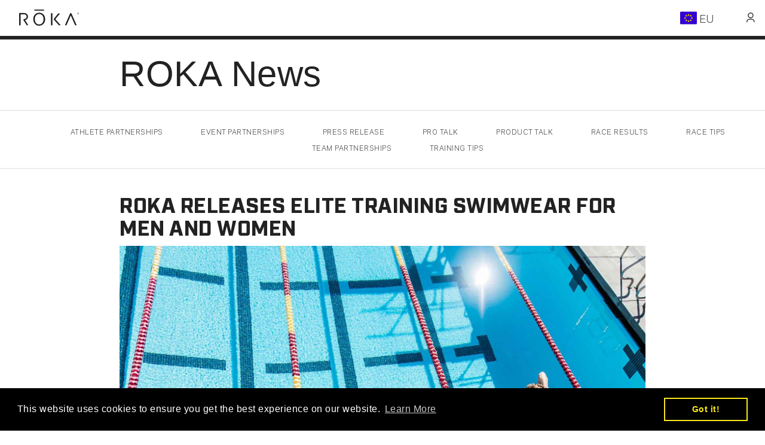

--- FILE ---
content_type: text/html; charset=utf-8
request_url: https://eu.roka.com/blogs/news/85329089-roka-releases-elite-training-swimwear-for-men-and-women
body_size: 48141
content:
 <!DOCTYPE html>
<html 
    class="no-js shopify-features__unbranded-buy-now--disabled"> <!--<![endif]-->
    
    
  <head>
<meta name="smart-seo-integrated" content="true" /><title>ROKA Releases Elite Training Swimwear for Men and Women</title>
<meta name="description" content="ROKA Sports, Inc. today announced the release of its performance training swimwear line." />
<meta name="smartseo-keyword" content="" />
<meta name="smartseo-timestamp" content="0" />

<!--JSON-LD data generated by Smart SEO-->
<script type="application/ld+json">
    {
        "@context": "http://schema.org",
        "@type": "Article",
        "about": "ROKA Sports, Inc. today announced the release of its performance training swimwear line.",
        "headline": "ROKA Releases Elite Training Swimwear for Men and Women",
        "mainEntityOfPage": "https://eu.roka.com/blogs/news/85329089-roka-releases-elite-training-swimwear-for-men-and-women",
        "image": {
            "@type": "ImageObject",
            "url": "https://eu.roka.com/cdn/shopifycloud/storefront/assets/no-image-2048-a2addb12_1024x1024.gif",
            "width": 1024,
            "height": 1024
        },
        "url": "https://eu.roka.com/blogs/news/85329089-roka-releases-elite-training-swimwear-for-men-and-women",
        "dateModified": "2015-09-30 15:51:00 +0100",
        "datePublished": "2015-09-30 15:51:00 +0100",
        "dateCreated": "2018-06-15 01:47:54 +0100",
        "articleBody": "Premium Line Brings Performance and Style to TrainingDALLAS, Texas, September 30, 2015 – ROKA Sports, Inc. today announced the release of its performance training swimwear. Developed specifically to meet the training demands of high performance athletes, the new suits are crafted with premium materials and engineered with technologies that maximize durability, comfort and fit under stress.“We are excited to launch this new product line and bring the best of today’s innovations to our athletes in a line of training wear,” said Rob Canales, Co-Founder and CEO of ROKA. “From wetsuits to swimskins, we have redefined what is possible in performance on race day. That same passion for performance defines ROKA’s training swimwear -- products that perform and fit better, helping athletes get the most out of their preparation.”In developing the line, ROKA applied its same stringent requirements developed in wetsuits to create swimwear that fit the needs of virtually any athlete’s body type. This required a combination of premium materials and unique designs created for optimal performance. Durability was a focus, as the company’s performance criteria demanded the textiles stand up to everything from excess chlorine in pools to levels of repeated use that come with full-time training. Darwin fabric by Carvico met ROKA’s high standards.The new swimwear achieves flexible comfort and fluid movement with strategic two-way stretch while maintaining a streamlined fit with lasting shape retention. Darwin is a premium Italian polyester that resists surface pilling to remain smooth. Chlorine-proof and rated at UPF 50+ UV protection, Darwin is engineered for low water absorbance and the comfort of quick drying.Canales added, “ROKA set the standard of performance for competition gear in triathlons. We take our expansion to training very seriously. We want to give athletes what they need to perform at the highest level while looking and feeling great. The invention of the SIM short and the SPCTRM goggle collection bridged the gap between training and competition. Our new elite swimwear is part of our continued efforts to push the limits of performance in training apparel. It is an exciting arena for continued ROKA innovation.”Founded by All-American swimmers from Stanford, ROKA knows that preparation for competition requires focus, consistency and attention to detail. For those who wish to perform at their highest level, the company believes training apparel should be built with the same passion athletes put into preparation. That passion, persistence and attention to detail inspired the product line.Swimwear for women in the new line includes one-piece designs (Elite 1PC Triangle Back, Elite 1PC Strap Back and Elite 1PC Tank Back) as well as separates to offer the freedom of two-piece swimsuits. The bottoms (Elite Triangle Tie Bottom and Elite Cross Back Bottom) vary in coverage to suit customer preferences, and the tops (Elite Triangle Back Top and Elite Cross Back Top) provide excellent athletic support. For men, the new swim bottoms range from ROKA’s Elite Racer to the Elite Square (offering more coverage and drag for training), the Elite Jammer (delivering performance, coverage and comfort), and the Elite Drag (engineered to fit comfortably while creating drag during training). All the menswear is made with close attention paid to seam placement, and it utilizes innovative pattern construction for maximum comfort.ROKA has set out to design not just for performance innovation, but for the ultimate fit and the aesthetics of original style. The classic training silhouettes have been updated with bold colors and new styles that are refreshingly different from anything currently available in the performance space.Canales continued, “We’re dedicated to empowering pros and amateurs alike with products that make them faster. Reaching the next level doesn’t happen without a lot of hard work. It demands commitment, perseverance and the kind of vision that sees opportunity where others see limits. ROKA shares that drive and honors that devotion by delivering the best of innovation in every category we enter. The materials and fit of this swimwear are proof of our ongoing commitment.”",
        "author": {
            "@type": "Person",
            "name": "Rob Canales"
        },
        "publisher": {
            "@type": "Organization",
            "logo": {
                "@type": "ImageObject",
                "url": "https://smartseo-store-logos.s3.eu-central-1.amazonaws.com/eu.roka.com-ROKA_LOGO_2000x2000.png"
            },
            "name": "ROKA (Europe)"
        }
    }
</script><!--JSON-LD data generated by Smart SEO-->
<script type="application/ld+json">
    {
        "@context": "http://schema.org",
        "@type": "BreadcrumbList",
        "itemListElement": [
            {
                "@type": "ListItem",
                "position": 1,
                "item": {
                    "@type": "Website",
                    "@id": "https://eu.roka.com",
                    "name": "Translation missing: en.general.breadcrumbs.home"
                }
            },
            {
                "@type": "ListItem",
                "position": 2,
                "item": {
                    "@type": "Blog",
                    "@id": "https://eu.roka.com/blogs/news",
                    "name": "ROKA News"
                }
            },
            {
                "@type": "ListItem",
                "position": 3,
                "item": {
                    "@type": "Article",
                    "@id": "https://eu.roka.com/blogs/news/85329089-roka-releases-elite-training-swimwear-for-men-and-women",
                    "name": "ROKA Releases Elite Training Swimwear for Men and Women",
                    "author": {
                        "@type": "Person",
                        "name": "Rob Canales"
                    },
                    "datePublished": "2015-09-30 15:51:00 +0100",
                    "dateModified": "2015-09-30 15:51:00 +0100",
                    "headline": "ROKA Releases Elite Training Swimwear for Men and Women",
                    "image": {
                        "@type": "ImageObject",
                        "url": "https://eu.roka.com/cdn/shopifycloud/storefront/assets/no-image-2048-a2addb12_1024x1024.gif",
                        "width": 1024,
                        "height": 1024
                    },
                    "publisher": {
                        "@type": "Organization",
                        "logo": {
                            "@type": "ImageObject",
                            "url": "https://smartseo-store-logos.s3.eu-central-1.amazonaws.com/eu.roka.com-ROKA_LOGO_2000x2000.png"
                        },
                        "name": "ROKA (Europe)"
                    },
                    "mainEntityOfPage": "https://eu.roka.com/blogs/news/85329089-roka-releases-elite-training-swimwear-for-men-and-women"
                }
            }
        ]
    }
</script>
<!--JSON-LD data generated by Smart SEO-->
<script type="application/ld+json">
    {
        "@context": "https://schema.org",
        "@type": "Organization",
        "name": "ROKA (Europe)",
        "url": "https://eu.roka.com",
        "description": "ROKA is a performance multisport brand that makes the finest technical eyewear, apparel and equipment.",
        "logo": "https://smartseo-store-logos.s3.eu-central-1.amazonaws.com/eu.roka.com-ROKA_LOGO_2000x2000.png",
        "image": "https://smartseo-store-logos.s3.eu-central-1.amazonaws.com/eu.roka.com-ROKA_LOGO_2000x2000.png",
        "sameAs": ["https://www.facebook.com/ROKA/","https://www.instagram.com/roka/?hl=en","https://twitter.com/rokasports?ref_src=twsrc%5Egoogle%7Ctwcamp%5Eserp%7Ctwgr%5Eauthor","https://www.youtube.com/channel/UCPvH-h4X-9Gsd-7TcrTDKBA","https://www.linkedin.com/company/roka-sports/","https://www.pinterest.co.uk/rokasports/"],
        "telephone": "8779857652"
    }
</script>


  <script>
    window.is_wholesale = true
     
    window.is_wholesale = false
    

  </script>




    
  <!-- Google Tag Manager -->
	<script>(function(w,d,s,l,i){w[l]=w[l]||[];w[l].push({'gtm.start':
			new Date().getTime(),event:'gtm.js'});var f=d.getElementsByTagName(s)[0],
			j=d.createElement(s),dl=l!='dataLayer'?'&l='+l:'';j.async=true;j.src=
			'https://www.googletagmanager.com/gtm.js?id='+i+dl;f.parentNode.insertBefore(j,f);
		})(window,document,'script','dataLayer','GTM-NDQBKLM');</script>
	<!-- End Google Tag Manager -->
    
    <!-- for webp images -->
    <script src="//eu.roka.com/cdn/shop/t/11/assets/modernizr-custom.js?v=33324039720855621861689175595" type="text/javascript"></script>
    
    <script>
      window.lazySizesConfig = window.lazySizesConfig || {};
      window.lazySizesConfig.loadHidden = false;
    </script>
    <style>
      .lazyload {
        background-image: none !important;
      }
    </style>

    <!-- Google tag (gtag.js) for ROKA Multisport -->
    <script async src="https://www.googletagmanager.com/gtag/js?id=AW-16598633819"></script>
    <script>
      window.dataLayer = window.dataLayer || [];
      function gtag(){dataLayer.push(arguments);}
      gtag('js', new Date());
    
      gtag('config', 'AW-16598633819');
    </script>

	<meta charset="UTF-8">
	<meta http-equiv="X-UA-Compatible" content="IE=edge,chrome=1">
	<meta name="viewport" content="width=device-width,initial-scale=1.0,maximum-scale=1,user-scalable=0" />
	<meta name="p:domain_verify" content="fdb0983d578843218a3cfa8d677f5428"/>

    
      <meta name="robots" content="noindex">
    
    

	<meta name="msvalidate.01" content="8B8092B3411CED78611E2EDC45C8E18F"/>
	<link rel="canonical" href="https://eu.roka.com/blogs/news/85329089-roka-releases-elite-training-swimwear-for-men-and-women" />
	<link rel="shortcut icon" type="image/x-icon" href="https://cdn.shopify.com/s/files/1/0691/3261/files/favicon_8fdc144d-774b-44a7-ae6d-22915a081d59.ico">


    
    <script src="https://use.typekit.net/ujw7tnw.js" type="text/javascript"></script>
    <script type="text/javascript">try{Typekit.load();}catch(e){}</script>

	
<meta property="og:site_name" content="ROKA (Europe)" />

    <meta property="og:title" content="ROKA Releases Elite Training Swimwear for Men and Women - ROKA (Europe)" />
    <meta property="og:description" content="Premium Line Brings Performance and Style to Training DALLAS, Texas, September 30, 2015 – ROKA Sports, Inc. today announced the..." />
    <meta property="og:url" content="https://eu.roka.com/blogs/news/85329089-roka-releases-elite-training-swimwear-for-men-and-women" />
    <meta property="og:type" content="article" />
    
        
        
        <meta property="og:image" content="https:http://cdn.shopify.com/s/files/1/0109/5012/files/MensSwim.jpg?6355603890307795842" />
    

  
	<!-- https://github.com/typekit/webfontloader -->
    <script src="https://ajax.googleapis.com/ajax/libs/webfont/1.5.10/webfont.js"></script>
    <script>
      WebFont.load({
        custom: {
          families: ['Founders Grotesk Regular', 'Founders Grotesk Semibold', 'Founders Grotesk Mono Regular', 'Founders Grotesk Mono Medium', 'Founders Grotesk Condensed Regular', 'Galaxie Polaris Book', 'Galaxie Polaris Bold', 'Industry Book', 'Industry Medium', 'Industry Demi', 'Industry Bold', 'Industry Black', 'Venera 500'],
		  urls: ['https://img.roka.com/fonts/fonts.min.css'],
        }
      });
    </script>

    <link href="https://img.roka.com/webflow-css/normalize.min.css" rel="stylesheet" type="text/css" media="all" />
    <link href="https://img.roka.com/webflow-css/webflow-components.min.css" rel="stylesheet" type="text/css" media="all" />
    
	<link href="//eu.roka.com/cdn/shop/t/11/assets/styles.css?v=160173121305549785781710350149" rel="stylesheet" type="text/css" media="all" />
    
    <link rel="stylesheet" href="//eu.roka.com/cdn/shop/t/11/assets/jquery.fancybox.css?v=50673391621252146611689175550">
    
    
	<link href="//eu.roka.com/cdn/shop/t/11/assets/main_nav.scss.css?v=97045079182678539781696428668" rel="stylesheet" type="text/css" media="all" />
	

	
    
    <link href="//eu.roka.com/cdn/shop/t/11/assets/roka-customizer.min.css?v=71832042648518732111703865570" rel="stylesheet" type="text/css" media="all" />
  	
      


	
    
    

	<script src="//eu.roka.com/cdn/shopifycloud/storefront/assets/themes_support/option_selection-b017cd28.js" type="text/javascript"></script>

	<script src="//code.jquery.com/jquery-2.0.0.min.js" type="text/javascript"></script>

    <link href="//eu.roka.com/cdn/shop/t/11/assets/product-detail.scss.css?v=167268183628570339181696428658" rel="stylesheet" type="text/css" media="all" />

	<script>
		Shopify.money_format = '€{{amount_no_decimals}}';
	</script>

	<script src="//eu.roka.com/cdn/shop/t/11/assets/main.js?v=38954877819867696741696428676" type="text/javascript"></script>

</style>

<script type="text/javascript">
var webyzeSwatchesLoaderQueue=[],webyzeSwatchesLoaderIsLoading=!1,webyzeSwatchesLoaderF=function(){function n(f,e){var d=f[0],a=f[1],b=f[2],c=f[3],d=g(d,a,b,c,e[0],7,-680876936),c=g(c,d,a,b,e[1],12,-389564586),b=g(b,c,d,a,e[2],17,606105819),a=g(a,b,c,d,e[3],22,-1044525330),d=g(d,a,b,c,e[4],7,-176418897),c=g(c,d,a,b,e[5],12,1200080426),b=g(b,c,d,a,e[6],17,-1473231341),a=g(a,b,c,d,e[7],22,-45705983),d=g(d,a,b,c,e[8],7,1770035416),c=g(c,d,a,b,e[9],12,-1958414417),b=g(b,c,d,a,e[10],17,-42063),a=g(a,b,
c,d,e[11],22,-1990404162),d=g(d,a,b,c,e[12],7,1804603682),c=g(c,d,a,b,e[13],12,-40341101),b=g(b,c,d,a,e[14],17,-1502002290),a=g(a,b,c,d,e[15],22,1236535329),d=k(d,a,b,c,e[1],5,-165796510),c=k(c,d,a,b,e[6],9,-1069501632),b=k(b,c,d,a,e[11],14,643717713),a=k(a,b,c,d,e[0],20,-373897302),d=k(d,a,b,c,e[5],5,-701558691),c=k(c,d,a,b,e[10],9,38016083),b=k(b,c,d,a,e[15],14,-660478335),a=k(a,b,c,d,e[4],20,-405537848),d=k(d,a,b,c,e[9],5,568446438),c=k(c,d,a,b,e[14],9,-1019803690),b=k(b,c,d,a,e[3],14,-187363961),
a=k(a,b,c,d,e[8],20,1163531501),d=k(d,a,b,c,e[13],5,-1444681467),c=k(c,d,a,b,e[2],9,-51403784),b=k(b,c,d,a,e[7],14,1735328473),a=k(a,b,c,d,e[12],20,-1926607734),d=h(a^b^c,d,a,e[5],4,-378558),c=h(d^a^b,c,d,e[8],11,-2022574463),b=h(c^d^a,b,c,e[11],16,1839030562),a=h(b^c^d,a,b,e[14],23,-35309556),d=h(a^b^c,d,a,e[1],4,-1530992060),c=h(d^a^b,c,d,e[4],11,1272893353),b=h(c^d^a,b,c,e[7],16,-155497632),a=h(b^c^d,a,b,e[10],23,-1094730640),d=h(a^b^c,d,a,e[13],4,681279174),c=h(d^a^b,c,d,e[0],11,-358537222),b=
h(c^d^a,b,c,e[3],16,-722521979),a=h(b^c^d,a,b,e[6],23,76029189),d=h(a^b^c,d,a,e[9],4,-640364487),c=h(d^a^b,c,d,e[12],11,-421815835),b=h(c^d^a,b,c,e[15],16,530742520),a=h(b^c^d,a,b,e[2],23,-995338651),d=l(d,a,b,c,e[0],6,-198630844),c=l(c,d,a,b,e[7],10,1126891415),b=l(b,c,d,a,e[14],15,-1416354905),a=l(a,b,c,d,e[5],21,-57434055),d=l(d,a,b,c,e[12],6,1700485571),c=l(c,d,a,b,e[3],10,-1894986606),b=l(b,c,d,a,e[10],15,-1051523),a=l(a,b,c,d,e[1],21,-2054922799),d=l(d,a,b,c,e[8],6,1873313359),c=l(c,d,a,b,e[15],
10,-30611744),b=l(b,c,d,a,e[6],15,-1560198380),a=l(a,b,c,d,e[13],21,1309151649),d=l(d,a,b,c,e[4],6,-145523070),c=l(c,d,a,b,e[11],10,-1120210379),b=l(b,c,d,a,e[2],15,718787259),a=l(a,b,c,d,e[9],21,-343485551);f[0]=d+f[0]&4294967295;f[1]=a+f[1]&4294967295;f[2]=b+f[2]&4294967295;f[3]=c+f[3]&4294967295}function h(f,e,d,a,b,c){e=(e+f&4294967295)+(a+c&4294967295)&4294967295;return(e<<b|e>>>32-b)+d&4294967295}function g(f,e,d,a,b,c,g){return h(e&d|~e&a,f,e,b,c,g)}function k(f,e,d,a,b,c,g){return h(e&a|d&
~a,f,e,b,c,g)}function l(f,e,d,a,b,c,g){return h(d^(e|~a),f,e,b,c,g)}function p(f){txt="";var e=f.length,d=[1732584193,-271733879,-1732584194,271733878],a;for(a=64;a<=f.length;a+=64){var b,c=f.substring(a-64,a),g=[];for(b=0;64>b;b+=4)g[b>>2]=c.charCodeAt(b)+(c.charCodeAt(b+1)<<8)+(c.charCodeAt(b+2)<<16)+(c.charCodeAt(b+3)<<24);n(d,g)}f=f.substring(a-64);b=[0,0,0,0,0,0,0,0,0,0,0,0,0,0,0,0];for(a=0;a<f.length;a++)b[a>>2]|=f.charCodeAt(a)<<(a%4<<3);b[a>>2]|=128<<(a%4<<3);if(55<a)for(n(d,b),a=0;16>a;a++)b[a]=
0;b[14]=8*e;n(d,b);return d}function q(f){for(var e=0;e<f.length;e++){for(var d=e,a=f[e],b="",c=0;4>c;c++)b+=r[a>>8*c+4&15]+r[a>>8*c&15];f[d]=b}return f.join("")}var r="0123456789abcdef".split("");q(p("hello"));if(!webyzeSwatchesLoaderIsLoading&&0<webyzeSwatchesLoaderQueue.length){var m=[];webyzeSwatchesLoaderQueue.filter(function(f){return 0==$(f[0]).length?(m.push(f[1]),!0):!1});m.sort();1<m.length?(webyzeSwatchesLoaderIsLoading=!0,$.ajax({method:"POST",type:"POST",cache:!0,url:"https://s-1.webyze.com/Swatches/multipleLoad/"+
q(p(m.join("|"))),data:{scripts:m},dataType:"text",success:function(f){eval(f)},always:function(){webyzeSwatchesLoaderIsLoading=!1}})):0<m.length&&(webyzeSwatchesLoaderIsLoading=!0,$.ajax({method:"GET",type:"GET",cache:!0,url:"https://s-1.webyze.com"+m[0],dataType:"text",success:function(f){eval(f)},always:function(){webyzeSwatchesLoaderIsLoading=!1}}))}};setInterval(webyzeSwatchesLoaderF,2E3);
</script>
		<script>window.performance && window.performance.mark && window.performance.mark('shopify.content_for_header.start');</script><meta id="shopify-digital-wallet" name="shopify-digital-wallet" content="/6913261/digital_wallets/dialog">
<meta name="shopify-checkout-api-token" content="69f1d7600bf82f26b62b47ddf0ed7518">
<meta id="in-context-paypal-metadata" data-shop-id="6913261" data-venmo-supported="true" data-environment="production" data-locale="en_US" data-paypal-v4="true" data-currency="EUR">
<link rel="alternate" type="application/atom+xml" title="Feed" href="/blogs/news.atom" />
<script async="async" src="/checkouts/internal/preloads.js?locale=en-NL"></script>
<link rel="preconnect" href="https://shop.app" crossorigin="anonymous">
<script async="async" src="https://shop.app/checkouts/internal/preloads.js?locale=en-NL&shop_id=6913261" crossorigin="anonymous"></script>
<script id="apple-pay-shop-capabilities" type="application/json">{"shopId":6913261,"countryCode":"US","currencyCode":"EUR","merchantCapabilities":["supports3DS"],"merchantId":"gid:\/\/shopify\/Shop\/6913261","merchantName":"ROKA (Europe)","requiredBillingContactFields":["postalAddress","email"],"requiredShippingContactFields":["postalAddress","email"],"shippingType":"shipping","supportedNetworks":["visa","masterCard","amex","discover","elo","jcb"],"total":{"type":"pending","label":"ROKA (Europe)","amount":"1.00"},"shopifyPaymentsEnabled":true,"supportsSubscriptions":true}</script>
<script id="shopify-features" type="application/json">{"accessToken":"69f1d7600bf82f26b62b47ddf0ed7518","betas":["rich-media-storefront-analytics"],"domain":"eu.roka.com","predictiveSearch":true,"shopId":6913261,"locale":"en"}</script>
<script>var Shopify = Shopify || {};
Shopify.shop = "roka-uk.myshopify.com";
Shopify.locale = "en";
Shopify.currency = {"active":"EUR","rate":"1.0"};
Shopify.country = "NL";
Shopify.theme = {"name":"[Dev] Prismic v2.0 \u0026 Shopify Shell","id":123683176553,"schema_name":null,"schema_version":null,"theme_store_id":null,"role":"main"};
Shopify.theme.handle = "null";
Shopify.theme.style = {"id":null,"handle":null};
Shopify.cdnHost = "eu.roka.com/cdn";
Shopify.routes = Shopify.routes || {};
Shopify.routes.root = "/";</script>
<script type="module">!function(o){(o.Shopify=o.Shopify||{}).modules=!0}(window);</script>
<script>!function(o){function n(){var o=[];function n(){o.push(Array.prototype.slice.apply(arguments))}return n.q=o,n}var t=o.Shopify=o.Shopify||{};t.loadFeatures=n(),t.autoloadFeatures=n()}(window);</script>
<script>
  window.ShopifyPay = window.ShopifyPay || {};
  window.ShopifyPay.apiHost = "shop.app\/pay";
  window.ShopifyPay.redirectState = null;
</script>
<script id="shop-js-analytics" type="application/json">{"pageType":"article"}</script>
<script defer="defer" async type="module" src="//eu.roka.com/cdn/shopifycloud/shop-js/modules/v2/client.init-shop-cart-sync_BT-GjEfc.en.esm.js"></script>
<script defer="defer" async type="module" src="//eu.roka.com/cdn/shopifycloud/shop-js/modules/v2/chunk.common_D58fp_Oc.esm.js"></script>
<script defer="defer" async type="module" src="//eu.roka.com/cdn/shopifycloud/shop-js/modules/v2/chunk.modal_xMitdFEc.esm.js"></script>
<script type="module">
  await import("//eu.roka.com/cdn/shopifycloud/shop-js/modules/v2/client.init-shop-cart-sync_BT-GjEfc.en.esm.js");
await import("//eu.roka.com/cdn/shopifycloud/shop-js/modules/v2/chunk.common_D58fp_Oc.esm.js");
await import("//eu.roka.com/cdn/shopifycloud/shop-js/modules/v2/chunk.modal_xMitdFEc.esm.js");

  window.Shopify.SignInWithShop?.initShopCartSync?.({"fedCMEnabled":true,"windoidEnabled":true});

</script>
<script>
  window.Shopify = window.Shopify || {};
  if (!window.Shopify.featureAssets) window.Shopify.featureAssets = {};
  window.Shopify.featureAssets['shop-js'] = {"shop-cart-sync":["modules/v2/client.shop-cart-sync_DZOKe7Ll.en.esm.js","modules/v2/chunk.common_D58fp_Oc.esm.js","modules/v2/chunk.modal_xMitdFEc.esm.js"],"init-fed-cm":["modules/v2/client.init-fed-cm_B6oLuCjv.en.esm.js","modules/v2/chunk.common_D58fp_Oc.esm.js","modules/v2/chunk.modal_xMitdFEc.esm.js"],"shop-cash-offers":["modules/v2/client.shop-cash-offers_D2sdYoxE.en.esm.js","modules/v2/chunk.common_D58fp_Oc.esm.js","modules/v2/chunk.modal_xMitdFEc.esm.js"],"shop-login-button":["modules/v2/client.shop-login-button_QeVjl5Y3.en.esm.js","modules/v2/chunk.common_D58fp_Oc.esm.js","modules/v2/chunk.modal_xMitdFEc.esm.js"],"pay-button":["modules/v2/client.pay-button_DXTOsIq6.en.esm.js","modules/v2/chunk.common_D58fp_Oc.esm.js","modules/v2/chunk.modal_xMitdFEc.esm.js"],"shop-button":["modules/v2/client.shop-button_DQZHx9pm.en.esm.js","modules/v2/chunk.common_D58fp_Oc.esm.js","modules/v2/chunk.modal_xMitdFEc.esm.js"],"avatar":["modules/v2/client.avatar_BTnouDA3.en.esm.js"],"init-windoid":["modules/v2/client.init-windoid_CR1B-cfM.en.esm.js","modules/v2/chunk.common_D58fp_Oc.esm.js","modules/v2/chunk.modal_xMitdFEc.esm.js"],"init-shop-for-new-customer-accounts":["modules/v2/client.init-shop-for-new-customer-accounts_C_vY_xzh.en.esm.js","modules/v2/client.shop-login-button_QeVjl5Y3.en.esm.js","modules/v2/chunk.common_D58fp_Oc.esm.js","modules/v2/chunk.modal_xMitdFEc.esm.js"],"init-shop-email-lookup-coordinator":["modules/v2/client.init-shop-email-lookup-coordinator_BI7n9ZSv.en.esm.js","modules/v2/chunk.common_D58fp_Oc.esm.js","modules/v2/chunk.modal_xMitdFEc.esm.js"],"init-shop-cart-sync":["modules/v2/client.init-shop-cart-sync_BT-GjEfc.en.esm.js","modules/v2/chunk.common_D58fp_Oc.esm.js","modules/v2/chunk.modal_xMitdFEc.esm.js"],"shop-toast-manager":["modules/v2/client.shop-toast-manager_DiYdP3xc.en.esm.js","modules/v2/chunk.common_D58fp_Oc.esm.js","modules/v2/chunk.modal_xMitdFEc.esm.js"],"init-customer-accounts":["modules/v2/client.init-customer-accounts_D9ZNqS-Q.en.esm.js","modules/v2/client.shop-login-button_QeVjl5Y3.en.esm.js","modules/v2/chunk.common_D58fp_Oc.esm.js","modules/v2/chunk.modal_xMitdFEc.esm.js"],"init-customer-accounts-sign-up":["modules/v2/client.init-customer-accounts-sign-up_iGw4briv.en.esm.js","modules/v2/client.shop-login-button_QeVjl5Y3.en.esm.js","modules/v2/chunk.common_D58fp_Oc.esm.js","modules/v2/chunk.modal_xMitdFEc.esm.js"],"shop-follow-button":["modules/v2/client.shop-follow-button_CqMgW2wH.en.esm.js","modules/v2/chunk.common_D58fp_Oc.esm.js","modules/v2/chunk.modal_xMitdFEc.esm.js"],"checkout-modal":["modules/v2/client.checkout-modal_xHeaAweL.en.esm.js","modules/v2/chunk.common_D58fp_Oc.esm.js","modules/v2/chunk.modal_xMitdFEc.esm.js"],"shop-login":["modules/v2/client.shop-login_D91U-Q7h.en.esm.js","modules/v2/chunk.common_D58fp_Oc.esm.js","modules/v2/chunk.modal_xMitdFEc.esm.js"],"lead-capture":["modules/v2/client.lead-capture_BJmE1dJe.en.esm.js","modules/v2/chunk.common_D58fp_Oc.esm.js","modules/v2/chunk.modal_xMitdFEc.esm.js"],"payment-terms":["modules/v2/client.payment-terms_Ci9AEqFq.en.esm.js","modules/v2/chunk.common_D58fp_Oc.esm.js","modules/v2/chunk.modal_xMitdFEc.esm.js"]};
</script>
<script>(function() {
  var isLoaded = false;
  function asyncLoad() {
    if (isLoaded) return;
    isLoaded = true;
    var urls = ["https:\/\/cdn.shopify.com\/s\/files\/1\/0691\/3261\/t\/11\/assets\/booster_eu_cookie_6913261.js?v=1696532639\u0026shop=roka-uk.myshopify.com"];
    for (var i = 0; i < urls.length; i++) {
      var s = document.createElement('script');
      s.type = 'text/javascript';
      s.async = true;
      s.src = urls[i];
      var x = document.getElementsByTagName('script')[0];
      x.parentNode.insertBefore(s, x);
    }
  };
  if(window.attachEvent) {
    window.attachEvent('onload', asyncLoad);
  } else {
    window.addEventListener('load', asyncLoad, false);
  }
})();</script>
<script id="__st">var __st={"a":6913261,"offset":0,"reqid":"50254a87-22fd-460b-ba07-c491bb70cd5c-1769113627","pageurl":"eu.roka.com\/blogs\/news\/85329089-roka-releases-elite-training-swimwear-for-men-and-women","s":"articles-10712416376","u":"02cabf86d86e","p":"article","rtyp":"article","rid":10712416376};</script>
<script>window.ShopifyPaypalV4VisibilityTracking = true;</script>
<script id="captcha-bootstrap">!function(){'use strict';const t='contact',e='account',n='new_comment',o=[[t,t],['blogs',n],['comments',n],[t,'customer']],c=[[e,'customer_login'],[e,'guest_login'],[e,'recover_customer_password'],[e,'create_customer']],r=t=>t.map((([t,e])=>`form[action*='/${t}']:not([data-nocaptcha='true']) input[name='form_type'][value='${e}']`)).join(','),a=t=>()=>t?[...document.querySelectorAll(t)].map((t=>t.form)):[];function s(){const t=[...o],e=r(t);return a(e)}const i='password',u='form_key',d=['recaptcha-v3-token','g-recaptcha-response','h-captcha-response',i],f=()=>{try{return window.sessionStorage}catch{return}},m='__shopify_v',_=t=>t.elements[u];function p(t,e,n=!1){try{const o=window.sessionStorage,c=JSON.parse(o.getItem(e)),{data:r}=function(t){const{data:e,action:n}=t;return t[m]||n?{data:e,action:n}:{data:t,action:n}}(c);for(const[e,n]of Object.entries(r))t.elements[e]&&(t.elements[e].value=n);n&&o.removeItem(e)}catch(o){console.error('form repopulation failed',{error:o})}}const l='form_type',E='cptcha';function T(t){t.dataset[E]=!0}const w=window,h=w.document,L='Shopify',v='ce_forms',y='captcha';let A=!1;((t,e)=>{const n=(g='f06e6c50-85a8-45c8-87d0-21a2b65856fe',I='https://cdn.shopify.com/shopifycloud/storefront-forms-hcaptcha/ce_storefront_forms_captcha_hcaptcha.v1.5.2.iife.js',D={infoText:'Protected by hCaptcha',privacyText:'Privacy',termsText:'Terms'},(t,e,n)=>{const o=w[L][v],c=o.bindForm;if(c)return c(t,g,e,D).then(n);var r;o.q.push([[t,g,e,D],n]),r=I,A||(h.body.append(Object.assign(h.createElement('script'),{id:'captcha-provider',async:!0,src:r})),A=!0)});var g,I,D;w[L]=w[L]||{},w[L][v]=w[L][v]||{},w[L][v].q=[],w[L][y]=w[L][y]||{},w[L][y].protect=function(t,e){n(t,void 0,e),T(t)},Object.freeze(w[L][y]),function(t,e,n,w,h,L){const[v,y,A,g]=function(t,e,n){const i=e?o:[],u=t?c:[],d=[...i,...u],f=r(d),m=r(i),_=r(d.filter((([t,e])=>n.includes(e))));return[a(f),a(m),a(_),s()]}(w,h,L),I=t=>{const e=t.target;return e instanceof HTMLFormElement?e:e&&e.form},D=t=>v().includes(t);t.addEventListener('submit',(t=>{const e=I(t);if(!e)return;const n=D(e)&&!e.dataset.hcaptchaBound&&!e.dataset.recaptchaBound,o=_(e),c=g().includes(e)&&(!o||!o.value);(n||c)&&t.preventDefault(),c&&!n&&(function(t){try{if(!f())return;!function(t){const e=f();if(!e)return;const n=_(t);if(!n)return;const o=n.value;o&&e.removeItem(o)}(t);const e=Array.from(Array(32),(()=>Math.random().toString(36)[2])).join('');!function(t,e){_(t)||t.append(Object.assign(document.createElement('input'),{type:'hidden',name:u})),t.elements[u].value=e}(t,e),function(t,e){const n=f();if(!n)return;const o=[...t.querySelectorAll(`input[type='${i}']`)].map((({name:t})=>t)),c=[...d,...o],r={};for(const[a,s]of new FormData(t).entries())c.includes(a)||(r[a]=s);n.setItem(e,JSON.stringify({[m]:1,action:t.action,data:r}))}(t,e)}catch(e){console.error('failed to persist form',e)}}(e),e.submit())}));const S=(t,e)=>{t&&!t.dataset[E]&&(n(t,e.some((e=>e===t))),T(t))};for(const o of['focusin','change'])t.addEventListener(o,(t=>{const e=I(t);D(e)&&S(e,y())}));const B=e.get('form_key'),M=e.get(l),P=B&&M;t.addEventListener('DOMContentLoaded',(()=>{const t=y();if(P)for(const e of t)e.elements[l].value===M&&p(e,B);[...new Set([...A(),...v().filter((t=>'true'===t.dataset.shopifyCaptcha))])].forEach((e=>S(e,t)))}))}(h,new URLSearchParams(w.location.search),n,t,e,['guest_login'])})(!0,!0)}();</script>
<script integrity="sha256-4kQ18oKyAcykRKYeNunJcIwy7WH5gtpwJnB7kiuLZ1E=" data-source-attribution="shopify.loadfeatures" defer="defer" src="//eu.roka.com/cdn/shopifycloud/storefront/assets/storefront/load_feature-a0a9edcb.js" crossorigin="anonymous"></script>
<script crossorigin="anonymous" defer="defer" src="//eu.roka.com/cdn/shopifycloud/storefront/assets/shopify_pay/storefront-65b4c6d7.js?v=20250812"></script>
<script data-source-attribution="shopify.dynamic_checkout.dynamic.init">var Shopify=Shopify||{};Shopify.PaymentButton=Shopify.PaymentButton||{isStorefrontPortableWallets:!0,init:function(){window.Shopify.PaymentButton.init=function(){};var t=document.createElement("script");t.src="https://eu.roka.com/cdn/shopifycloud/portable-wallets/latest/portable-wallets.en.js",t.type="module",document.head.appendChild(t)}};
</script>
<script data-source-attribution="shopify.dynamic_checkout.buyer_consent">
  function portableWalletsHideBuyerConsent(e){var t=document.getElementById("shopify-buyer-consent"),n=document.getElementById("shopify-subscription-policy-button");t&&n&&(t.classList.add("hidden"),t.setAttribute("aria-hidden","true"),n.removeEventListener("click",e))}function portableWalletsShowBuyerConsent(e){var t=document.getElementById("shopify-buyer-consent"),n=document.getElementById("shopify-subscription-policy-button");t&&n&&(t.classList.remove("hidden"),t.removeAttribute("aria-hidden"),n.addEventListener("click",e))}window.Shopify?.PaymentButton&&(window.Shopify.PaymentButton.hideBuyerConsent=portableWalletsHideBuyerConsent,window.Shopify.PaymentButton.showBuyerConsent=portableWalletsShowBuyerConsent);
</script>
<script data-source-attribution="shopify.dynamic_checkout.cart.bootstrap">document.addEventListener("DOMContentLoaded",(function(){function t(){return document.querySelector("shopify-accelerated-checkout-cart, shopify-accelerated-checkout")}if(t())Shopify.PaymentButton.init();else{new MutationObserver((function(e,n){t()&&(Shopify.PaymentButton.init(),n.disconnect())})).observe(document.body,{childList:!0,subtree:!0})}}));
</script>
<link id="shopify-accelerated-checkout-styles" rel="stylesheet" media="screen" href="https://eu.roka.com/cdn/shopifycloud/portable-wallets/latest/accelerated-checkout-backwards-compat.css" crossorigin="anonymous">
<style id="shopify-accelerated-checkout-cart">
        #shopify-buyer-consent {
  margin-top: 1em;
  display: inline-block;
  width: 100%;
}

#shopify-buyer-consent.hidden {
  display: none;
}

#shopify-subscription-policy-button {
  background: none;
  border: none;
  padding: 0;
  text-decoration: underline;
  font-size: inherit;
  cursor: pointer;
}

#shopify-subscription-policy-button::before {
  box-shadow: none;
}

      </style>

<script>window.performance && window.performance.mark && window.performance.mark('shopify.content_for_header.end');</script>
  
  

   
   
   
 
 
   
   
   
 
   
   
  
  
  
  

  

  
    
      <link rel="stylesheet" href="https://img.roka.com/pages/240201-our-story/css/2312-our-story.webflow.css">  
    
  

  
  
  
  

  

  
    
      <link rel="stylesheet" href="https://img.roka.com/home_page/240311-ann-sale/css/2024-anniversary-sale-hp-hero.webflow.css">  
    
  

  
  
  
  

  

  
    
      <link rel="stylesheet" href="https://img.roka.com/home_page/24-sun-seeker-sale/css/sun-seeker-homepage.webflow.css">  
    
  

  
  
  
  

  

  
    
  

  
  
  
  

  

  
    
      <link rel="stylesheet" href="">  
    
  


<link rel="stylesheet" href="//eu.roka.com/cdn/shop/t/11/assets/roka.min.css?v=133021957560563488211698945333">

  
	<script>
var SHOP = {
	theme: {
		id: '123683176553',
		role: 'main',
		name: '[Dev] Prismic v2.0 &amp; Shopify Shell'
	},
	page: {
		handle: 'roka-releases-elite-training-swimwear-for-men-and-women',
		template: 'article',
		template_default: 'article'
	},
	sections: [],
	url: "https://eu.roka.com",
  shopData: {
    
    currency: "EUR",
    
  }
    
};
window.SHOP = SHOP;
</script>


	<script>
		var _prum = [['id', '5833b50b432d2752017b23c6'],
			['mark', 'firstbyte', (new Date()).getTime()]];
		(function() {
			var s = document.getElementsByTagName('script')[0]
				, p = document.createElement('script');
			p.async = 'async';
			p.src = '//rum-static.pingdom.net/prum.min.js';
			s.parentNode.insertBefore(p, s);
		})();
	</script>

	<script>
		var RK = RK ? RK : {};
		RK.currentSite = 'eu.roka.com';
	</script>





<script>
	var ENV = ENV || {};

	ENV.tests = ENV.tests || [];

	ENV.page = {
	    handle: 'roka-releases-elite-training-swimwear-for-men-and-women',
	    template: 'article',
	    template_default: 'article'
	};

	ENV.theme = {
	    id: '123683176553',
	    role: 'main',
	    name: '[Dev] Prismic v2.0 &amp; Shopify Shell',
	    state: false
	};

	
	ENV.customer = false;
	

	ENV.shop = {
		url: "https://eu.roka.com",
		shopify_domain: "https://roka-uk.myshopify.com"
	};

	

	


</script><div id="shopify-section-home-try-on" class="shopify-section">

<script>
	window.hto = {
		showNumbers: true,
		list_items: [
			
			
			"Choose up to 4 pairs to try on.",
			
			
			
			"We ship actual sunglasses to you (not demos).",
			
			
			
			"Try them on for up to 7 days.",
			
			
			
			"Return any glasses you don't want to keep back to us with free shipping.",
			
			
			
			"Fee goes towards purchase price",
			
			
		],
		paragraphs: [
			
			
			
			
			
			
			
			
			
			
			
		],
		active: false,
		min: 2,
		max: 4,
		product: {
			id: -1, // ,
			title: '',
			handle: '',
			price: -1, // '',
			variant_id: -1, // 
		},
        rxFeeProduct: {
			id: -1,
			title: '-1',
			handle: '-1',
			price: 0.00,
			variant_id: -1
		},
		pdp: {
			state: 0,
			avail_btn: 'Add to Home Try-On',
			added_btn: 'Added to Home Try-On!',
			max_btn: 'You can only select up to 4 Home Try-On items',
			cta: 'About Home Try-On'
		},
          
		collection: {
			toggle: 'View Home Try-On only',
			cta: 'Available for Home Try-On'
		},
		sidecart: {
			cta: 'Home Try-On Details',
			trial: '7-Day Free Trial (Unreturned Styles Billed at Regular Price)',
			popup: 'You need % more Home Try-On products to checkout',
			popup_cta: 'Ok',
			empty_image: '//eu.roka.com/cdn/shop/t/11/assets/hto-empty_100x.png?v=132832325111135240731689175526'
		},
		cart: {
			cta: 'About Home Try-On',
			trial: '7-Day trial (Unreturned Styles Billed at Regular Price)'
		}
	};
</script>


</div>

  




<script type="text/javascript">
      (function e(){var e=document.createElement("script");e.type="text/javascript",e.async=true,e.src="//staticw2.yotpo.com/Q6niNlqvaGvO6IxS0T9GsKwmUZCgIcbcKZIieQFv/widget.js";var t=document.getElementsByTagName("script")[0];t.parentNode.insertBefore(e,t)})();
    </script>
  
 <!-- Google Webmaster Tools Site Verification -->
<meta name="google-site-verification" content="lbhBDhgRG6be0J7FVLPBfUFebig_mtgJty09ufw9V8g" />
  <meta property="og:site_name" content="ROKA (Europe)">
  <meta property="og:url" content="https://eu.roka.com/blogs/news/85329089-roka-releases-elite-training-swimwear-for-men-and-women">
  <meta property="og:title" content="ROKA Releases Elite Training Swimwear for Men and Women">
  <meta property="og:type" content="article">
  <meta property="og:description" content="Premium Line Brings Performance and Style to Training

DALLAS, Texas, September 30, 2015 – ROKA Sports, Inc. today announced the release of its performance training swimwear. Developed specifically to meet the training demands of high performance athletes, the new suits are crafted with premium materials and engineered with technologies that maximize durability, comfort and fit under stress.
“We are excited to launch this new product line and bring the best of today’s innovations to our athletes in a line of training wear,” said Rob Canales, Co-Founder and CEO of ROKA. “From wetsuits to swimskins, we have redefined what is possible in performance on race day. That same passion for performance defines ROKA’s training swimwear -- products that perform and fit better, helping athletes get the most out of their preparation.”
In developing the line, ROKA applied its same stringent requirements developed in wetsuits to create swimwear that fit the needs of virtually any athlete’s body type. This required a combination of premium materials and unique designs created for optimal performance. Durability was a focus, as the company’s performance criteria demanded the textiles stand up to everything from excess chlorine in pools to levels of repeated use that come with full-time training. Darwin fabric by Carvico met ROKA’s high standards.
The new swimwear achieves flexible comfort and fluid movement with strategic two-way stretch while maintaining a streamlined fit with lasting shape retention. Darwin is a premium Italian polyester that resists surface pilling to remain smooth. Chlorine-proof and rated at UPF 50+ UV protection, Darwin is engineered for low water absorbance and the comfort of quick drying.
Canales added, “ROKA set the standard of performance for competition gear in triathlons. We take our expansion to training very seriously. We want to give athletes what they need to perform at the highest level while looking and feeling great. The invention of the SIM short and the SPCTRM goggle collection bridged the gap between training and competition. Our new elite swimwear is part of our continued efforts to push the limits of performance in training apparel. It is an exciting arena for continued ROKA innovation.”
Founded by All-American swimmers from Stanford, ROKA knows that preparation for competition requires focus, consistency and attention to detail. For those who wish to perform at their highest level, the company believes training apparel should be built with the same passion athletes put into preparation. That passion, persistence and attention to detail inspired the product line.
Swimwear for women in the new line includes one-piece designs (Elite 1PC Triangle Back, Elite 1PC Strap Back and Elite 1PC Tank Back) as well as separates to offer the freedom of two-piece swimsuits. The bottoms (Elite Triangle Tie Bottom and Elite Cross Back Bottom) vary in coverage to suit customer preferences, and the tops (Elite Triangle Back Top and Elite Cross Back Top) provide excellent athletic support. For men, the new swim bottoms range from ROKA’s Elite Racer to the Elite Square (offering more coverage and drag for training), the Elite Jammer (delivering performance, coverage and comfort), and the Elite Drag (engineered to fit comfortably while creating drag during training). All the menswear is made with close attention paid to seam placement, and it utilizes innovative pattern construction for maximum comfort.
ROKA has set out to design not just for performance innovation, but for the ultimate fit and the aesthetics of original style. The classic training silhouettes have been updated with bold colors and new styles that are refreshingly different from anything currently available in the performance space.
Canales continued, “We’re dedicated to empowering pros and amateurs alike with products that make them faster. Reaching the next level doesn’t happen without a lot of hard work. It demands commitment, perseverance and the kind of vision that sees opportunity where others see limits. ROKA shares that drive and honors that devotion by delivering the best of innovation in every category we enter. The materials and fit of this swimwear are proof of our ongoing commitment.”
">
  
  <meta name="twitter:site" content="@">
  <meta name="twitter:card" content="summary_large_image">
  <meta name="twitter:title" content="ROKA Releases Elite Training Swimwear for Men and Women">
  <meta name="twitter:description" content="Premium Line Brings Performance and Style to Training

DALLAS, Texas, September 30, 2015 – ROKA Sports, Inc. today announced the release of its performance training swimwear. Developed specifically to meet the training demands of high performance athletes, the new suits are crafted with premium materials and engineered with technologies that maximize durability, comfort and fit under stress.
“We are excited to launch this new product line and bring the best of today’s innovations to our athletes in a line of training wear,” said Rob Canales, Co-Founder and CEO of ROKA. “From wetsuits to swimskins, we have redefined what is possible in performance on race day. That same passion for performance defines ROKA’s training swimwear -- products that perform and fit better, helping athletes get the most out of their preparation.”
In developing the line, ROKA applied its same stringent requirements developed in wetsuits to create swimwear that fit the needs of virtually any athlete’s body type. This required a combination of premium materials and unique designs created for optimal performance. Durability was a focus, as the company’s performance criteria demanded the textiles stand up to everything from excess chlorine in pools to levels of repeated use that come with full-time training. Darwin fabric by Carvico met ROKA’s high standards.
The new swimwear achieves flexible comfort and fluid movement with strategic two-way stretch while maintaining a streamlined fit with lasting shape retention. Darwin is a premium Italian polyester that resists surface pilling to remain smooth. Chlorine-proof and rated at UPF 50+ UV protection, Darwin is engineered for low water absorbance and the comfort of quick drying.
Canales added, “ROKA set the standard of performance for competition gear in triathlons. We take our expansion to training very seriously. We want to give athletes what they need to perform at the highest level while looking and feeling great. The invention of the SIM short and the SPCTRM goggle collection bridged the gap between training and competition. Our new elite swimwear is part of our continued efforts to push the limits of performance in training apparel. It is an exciting arena for continued ROKA innovation.”
Founded by All-American swimmers from Stanford, ROKA knows that preparation for competition requires focus, consistency and attention to detail. For those who wish to perform at their highest level, the company believes training apparel should be built with the same passion athletes put into preparation. That passion, persistence and attention to detail inspired the product line.
Swimwear for women in the new line includes one-piece designs (Elite 1PC Triangle Back, Elite 1PC Strap Back and Elite 1PC Tank Back) as well as separates to offer the freedom of two-piece swimsuits. The bottoms (Elite Triangle Tie Bottom and Elite Cross Back Bottom) vary in coverage to suit customer preferences, and the tops (Elite Triangle Back Top and Elite Cross Back Top) provide excellent athletic support. For men, the new swim bottoms range from ROKA’s Elite Racer to the Elite Square (offering more coverage and drag for training), the Elite Jammer (delivering performance, coverage and comfort), and the Elite Drag (engineered to fit comfortably while creating drag during training). All the menswear is made with close attention paid to seam placement, and it utilizes innovative pattern construction for maximum comfort.
ROKA has set out to design not just for performance innovation, but for the ultimate fit and the aesthetics of original style. The classic training silhouettes have been updated with bold colors and new styles that are refreshingly different from anything currently available in the performance space.
Canales continued, “We’re dedicated to empowering pros and amateurs alike with products that make them faster. Reaching the next level doesn’t happen without a lot of hard work. It demands commitment, perseverance and the kind of vision that sees opportunity where others see limits. ROKA shares that drive and honors that devotion by delivering the best of innovation in every category we enter. The materials and fit of this swimwear are proof of our ongoing commitment.”
">
  



  
  <meta name="google-site-verification" content="8ukUR_jVZpOVozFH73CriJznWY4h2WfLtDtqiAl3FKA" />

  

  
<link href="//eu.roka.com/cdn/shop/t/11/assets/bundle.theme.css?v=68121612201766825141705956136" rel="stylesheet" type="text/css" media="all" />


  
  <link href="//eu.roka.com/cdn/shop/t/11/assets/bundle.article.css?v=105997007003712207781689176849" rel="stylesheet" type="text/css" media="all" />


  
<!-- BEGIN app block: shopify://apps/klaviyo-email-marketing-sms/blocks/klaviyo-onsite-embed/2632fe16-c075-4321-a88b-50b567f42507 -->












  <script async src="https://static.klaviyo.com/onsite/js/R7xWqY/klaviyo.js?company_id=R7xWqY"></script>
  <script>!function(){if(!window.klaviyo){window._klOnsite=window._klOnsite||[];try{window.klaviyo=new Proxy({},{get:function(n,i){return"push"===i?function(){var n;(n=window._klOnsite).push.apply(n,arguments)}:function(){for(var n=arguments.length,o=new Array(n),w=0;w<n;w++)o[w]=arguments[w];var t="function"==typeof o[o.length-1]?o.pop():void 0,e=new Promise((function(n){window._klOnsite.push([i].concat(o,[function(i){t&&t(i),n(i)}]))}));return e}}})}catch(n){window.klaviyo=window.klaviyo||[],window.klaviyo.push=function(){var n;(n=window._klOnsite).push.apply(n,arguments)}}}}();</script>

  




  <script>
    window.klaviyoReviewsProductDesignMode = false
  </script>







<!-- END app block --><script src="https://cdn.shopify.com/extensions/8d2c31d3-a828-4daf-820f-80b7f8e01c39/nova-eu-cookie-bar-gdpr-4/assets/nova-cookie-app-embed.js" type="text/javascript" defer="defer"></script>
<link href="https://cdn.shopify.com/extensions/8d2c31d3-a828-4daf-820f-80b7f8e01c39/nova-eu-cookie-bar-gdpr-4/assets/nova-cookie.css" rel="stylesheet" type="text/css" media="all">
<link href="https://monorail-edge.shopifysvc.com" rel="dns-prefetch">
<script>(function(){if ("sendBeacon" in navigator && "performance" in window) {try {var session_token_from_headers = performance.getEntriesByType('navigation')[0].serverTiming.find(x => x.name == '_s').description;} catch {var session_token_from_headers = undefined;}var session_cookie_matches = document.cookie.match(/_shopify_s=([^;]*)/);var session_token_from_cookie = session_cookie_matches && session_cookie_matches.length === 2 ? session_cookie_matches[1] : "";var session_token = session_token_from_headers || session_token_from_cookie || "";function handle_abandonment_event(e) {var entries = performance.getEntries().filter(function(entry) {return /monorail-edge.shopifysvc.com/.test(entry.name);});if (!window.abandonment_tracked && entries.length === 0) {window.abandonment_tracked = true;var currentMs = Date.now();var navigation_start = performance.timing.navigationStart;var payload = {shop_id: 6913261,url: window.location.href,navigation_start,duration: currentMs - navigation_start,session_token,page_type: "article"};window.navigator.sendBeacon("https://monorail-edge.shopifysvc.com/v1/produce", JSON.stringify({schema_id: "online_store_buyer_site_abandonment/1.1",payload: payload,metadata: {event_created_at_ms: currentMs,event_sent_at_ms: currentMs}}));}}window.addEventListener('pagehide', handle_abandonment_event);}}());</script>
<script id="web-pixels-manager-setup">(function e(e,d,r,n,o){if(void 0===o&&(o={}),!Boolean(null===(a=null===(i=window.Shopify)||void 0===i?void 0:i.analytics)||void 0===a?void 0:a.replayQueue)){var i,a;window.Shopify=window.Shopify||{};var t=window.Shopify;t.analytics=t.analytics||{};var s=t.analytics;s.replayQueue=[],s.publish=function(e,d,r){return s.replayQueue.push([e,d,r]),!0};try{self.performance.mark("wpm:start")}catch(e){}var l=function(){var e={modern:/Edge?\/(1{2}[4-9]|1[2-9]\d|[2-9]\d{2}|\d{4,})\.\d+(\.\d+|)|Firefox\/(1{2}[4-9]|1[2-9]\d|[2-9]\d{2}|\d{4,})\.\d+(\.\d+|)|Chrom(ium|e)\/(9{2}|\d{3,})\.\d+(\.\d+|)|(Maci|X1{2}).+ Version\/(15\.\d+|(1[6-9]|[2-9]\d|\d{3,})\.\d+)([,.]\d+|)( \(\w+\)|)( Mobile\/\w+|) Safari\/|Chrome.+OPR\/(9{2}|\d{3,})\.\d+\.\d+|(CPU[ +]OS|iPhone[ +]OS|CPU[ +]iPhone|CPU IPhone OS|CPU iPad OS)[ +]+(15[._]\d+|(1[6-9]|[2-9]\d|\d{3,})[._]\d+)([._]\d+|)|Android:?[ /-](13[3-9]|1[4-9]\d|[2-9]\d{2}|\d{4,})(\.\d+|)(\.\d+|)|Android.+Firefox\/(13[5-9]|1[4-9]\d|[2-9]\d{2}|\d{4,})\.\d+(\.\d+|)|Android.+Chrom(ium|e)\/(13[3-9]|1[4-9]\d|[2-9]\d{2}|\d{4,})\.\d+(\.\d+|)|SamsungBrowser\/([2-9]\d|\d{3,})\.\d+/,legacy:/Edge?\/(1[6-9]|[2-9]\d|\d{3,})\.\d+(\.\d+|)|Firefox\/(5[4-9]|[6-9]\d|\d{3,})\.\d+(\.\d+|)|Chrom(ium|e)\/(5[1-9]|[6-9]\d|\d{3,})\.\d+(\.\d+|)([\d.]+$|.*Safari\/(?![\d.]+ Edge\/[\d.]+$))|(Maci|X1{2}).+ Version\/(10\.\d+|(1[1-9]|[2-9]\d|\d{3,})\.\d+)([,.]\d+|)( \(\w+\)|)( Mobile\/\w+|) Safari\/|Chrome.+OPR\/(3[89]|[4-9]\d|\d{3,})\.\d+\.\d+|(CPU[ +]OS|iPhone[ +]OS|CPU[ +]iPhone|CPU IPhone OS|CPU iPad OS)[ +]+(10[._]\d+|(1[1-9]|[2-9]\d|\d{3,})[._]\d+)([._]\d+|)|Android:?[ /-](13[3-9]|1[4-9]\d|[2-9]\d{2}|\d{4,})(\.\d+|)(\.\d+|)|Mobile Safari.+OPR\/([89]\d|\d{3,})\.\d+\.\d+|Android.+Firefox\/(13[5-9]|1[4-9]\d|[2-9]\d{2}|\d{4,})\.\d+(\.\d+|)|Android.+Chrom(ium|e)\/(13[3-9]|1[4-9]\d|[2-9]\d{2}|\d{4,})\.\d+(\.\d+|)|Android.+(UC? ?Browser|UCWEB|U3)[ /]?(15\.([5-9]|\d{2,})|(1[6-9]|[2-9]\d|\d{3,})\.\d+)\.\d+|SamsungBrowser\/(5\.\d+|([6-9]|\d{2,})\.\d+)|Android.+MQ{2}Browser\/(14(\.(9|\d{2,})|)|(1[5-9]|[2-9]\d|\d{3,})(\.\d+|))(\.\d+|)|K[Aa][Ii]OS\/(3\.\d+|([4-9]|\d{2,})\.\d+)(\.\d+|)/},d=e.modern,r=e.legacy,n=navigator.userAgent;return n.match(d)?"modern":n.match(r)?"legacy":"unknown"}(),u="modern"===l?"modern":"legacy",c=(null!=n?n:{modern:"",legacy:""})[u],f=function(e){return[e.baseUrl,"/wpm","/b",e.hashVersion,"modern"===e.buildTarget?"m":"l",".js"].join("")}({baseUrl:d,hashVersion:r,buildTarget:u}),m=function(e){var d=e.version,r=e.bundleTarget,n=e.surface,o=e.pageUrl,i=e.monorailEndpoint;return{emit:function(e){var a=e.status,t=e.errorMsg,s=(new Date).getTime(),l=JSON.stringify({metadata:{event_sent_at_ms:s},events:[{schema_id:"web_pixels_manager_load/3.1",payload:{version:d,bundle_target:r,page_url:o,status:a,surface:n,error_msg:t},metadata:{event_created_at_ms:s}}]});if(!i)return console&&console.warn&&console.warn("[Web Pixels Manager] No Monorail endpoint provided, skipping logging."),!1;try{return self.navigator.sendBeacon.bind(self.navigator)(i,l)}catch(e){}var u=new XMLHttpRequest;try{return u.open("POST",i,!0),u.setRequestHeader("Content-Type","text/plain"),u.send(l),!0}catch(e){return console&&console.warn&&console.warn("[Web Pixels Manager] Got an unhandled error while logging to Monorail."),!1}}}}({version:r,bundleTarget:l,surface:e.surface,pageUrl:self.location.href,monorailEndpoint:e.monorailEndpoint});try{o.browserTarget=l,function(e){var d=e.src,r=e.async,n=void 0===r||r,o=e.onload,i=e.onerror,a=e.sri,t=e.scriptDataAttributes,s=void 0===t?{}:t,l=document.createElement("script"),u=document.querySelector("head"),c=document.querySelector("body");if(l.async=n,l.src=d,a&&(l.integrity=a,l.crossOrigin="anonymous"),s)for(var f in s)if(Object.prototype.hasOwnProperty.call(s,f))try{l.dataset[f]=s[f]}catch(e){}if(o&&l.addEventListener("load",o),i&&l.addEventListener("error",i),u)u.appendChild(l);else{if(!c)throw new Error("Did not find a head or body element to append the script");c.appendChild(l)}}({src:f,async:!0,onload:function(){if(!function(){var e,d;return Boolean(null===(d=null===(e=window.Shopify)||void 0===e?void 0:e.analytics)||void 0===d?void 0:d.initialized)}()){var d=window.webPixelsManager.init(e)||void 0;if(d){var r=window.Shopify.analytics;r.replayQueue.forEach((function(e){var r=e[0],n=e[1],o=e[2];d.publishCustomEvent(r,n,o)})),r.replayQueue=[],r.publish=d.publishCustomEvent,r.visitor=d.visitor,r.initialized=!0}}},onerror:function(){return m.emit({status:"failed",errorMsg:"".concat(f," has failed to load")})},sri:function(e){var d=/^sha384-[A-Za-z0-9+/=]+$/;return"string"==typeof e&&d.test(e)}(c)?c:"",scriptDataAttributes:o}),m.emit({status:"loading"})}catch(e){m.emit({status:"failed",errorMsg:(null==e?void 0:e.message)||"Unknown error"})}}})({shopId: 6913261,storefrontBaseUrl: "https://eu.roka.com",extensionsBaseUrl: "https://extensions.shopifycdn.com/cdn/shopifycloud/web-pixels-manager",monorailEndpoint: "https://monorail-edge.shopifysvc.com/unstable/produce_batch",surface: "storefront-renderer",enabledBetaFlags: ["2dca8a86"],webPixelsConfigList: [{"id":"1364000873","configuration":"{\"accountID\":\"R7xWqY\",\"webPixelConfig\":\"eyJlbmFibGVBZGRlZFRvQ2FydEV2ZW50cyI6IHRydWV9\"}","eventPayloadVersion":"v1","runtimeContext":"STRICT","scriptVersion":"524f6c1ee37bacdca7657a665bdca589","type":"APP","apiClientId":123074,"privacyPurposes":["ANALYTICS","MARKETING"],"dataSharingAdjustments":{"protectedCustomerApprovalScopes":["read_customer_address","read_customer_email","read_customer_name","read_customer_personal_data","read_customer_phone"]}},{"id":"303431785","configuration":"{\"config\":\"{\\\"pixel_id\\\":\\\"G-79NV7QNZV4\\\",\\\"gtag_events\\\":[{\\\"type\\\":\\\"purchase\\\",\\\"action_label\\\":\\\"G-79NV7QNZV4\\\"},{\\\"type\\\":\\\"page_view\\\",\\\"action_label\\\":\\\"G-79NV7QNZV4\\\"},{\\\"type\\\":\\\"view_item\\\",\\\"action_label\\\":\\\"G-79NV7QNZV4\\\"},{\\\"type\\\":\\\"search\\\",\\\"action_label\\\":\\\"G-79NV7QNZV4\\\"},{\\\"type\\\":\\\"add_to_cart\\\",\\\"action_label\\\":\\\"G-79NV7QNZV4\\\"},{\\\"type\\\":\\\"begin_checkout\\\",\\\"action_label\\\":\\\"G-79NV7QNZV4\\\"},{\\\"type\\\":\\\"add_payment_info\\\",\\\"action_label\\\":\\\"G-79NV7QNZV4\\\"}],\\\"enable_monitoring_mode\\\":false}\"}","eventPayloadVersion":"v1","runtimeContext":"OPEN","scriptVersion":"b2a88bafab3e21179ed38636efcd8a93","type":"APP","apiClientId":1780363,"privacyPurposes":[],"dataSharingAdjustments":{"protectedCustomerApprovalScopes":["read_customer_address","read_customer_email","read_customer_name","read_customer_personal_data","read_customer_phone"]}},{"id":"54001769","eventPayloadVersion":"v1","runtimeContext":"LAX","scriptVersion":"1","type":"CUSTOM","privacyPurposes":["MARKETING"],"name":"Meta pixel (migrated)"},{"id":"shopify-app-pixel","configuration":"{}","eventPayloadVersion":"v1","runtimeContext":"STRICT","scriptVersion":"0450","apiClientId":"shopify-pixel","type":"APP","privacyPurposes":["ANALYTICS","MARKETING"]},{"id":"shopify-custom-pixel","eventPayloadVersion":"v1","runtimeContext":"LAX","scriptVersion":"0450","apiClientId":"shopify-pixel","type":"CUSTOM","privacyPurposes":["ANALYTICS","MARKETING"]}],isMerchantRequest: false,initData: {"shop":{"name":"ROKA (Europe)","paymentSettings":{"currencyCode":"EUR"},"myshopifyDomain":"roka-uk.myshopify.com","countryCode":"US","storefrontUrl":"https:\/\/eu.roka.com"},"customer":null,"cart":null,"checkout":null,"productVariants":[],"purchasingCompany":null},},"https://eu.roka.com/cdn","fcfee988w5aeb613cpc8e4bc33m6693e112",{"modern":"","legacy":""},{"shopId":"6913261","storefrontBaseUrl":"https:\/\/eu.roka.com","extensionBaseUrl":"https:\/\/extensions.shopifycdn.com\/cdn\/shopifycloud\/web-pixels-manager","surface":"storefront-renderer","enabledBetaFlags":"[\"2dca8a86\"]","isMerchantRequest":"false","hashVersion":"fcfee988w5aeb613cpc8e4bc33m6693e112","publish":"custom","events":"[[\"page_viewed\",{}]]"});</script><script>
  window.ShopifyAnalytics = window.ShopifyAnalytics || {};
  window.ShopifyAnalytics.meta = window.ShopifyAnalytics.meta || {};
  window.ShopifyAnalytics.meta.currency = 'EUR';
  var meta = {"page":{"pageType":"article","resourceType":"article","resourceId":10712416376,"requestId":"50254a87-22fd-460b-ba07-c491bb70cd5c-1769113627"}};
  for (var attr in meta) {
    window.ShopifyAnalytics.meta[attr] = meta[attr];
  }
</script>
<script class="analytics">
  (function () {
    var customDocumentWrite = function(content) {
      var jquery = null;

      if (window.jQuery) {
        jquery = window.jQuery;
      } else if (window.Checkout && window.Checkout.$) {
        jquery = window.Checkout.$;
      }

      if (jquery) {
        jquery('body').append(content);
      }
    };

    var hasLoggedConversion = function(token) {
      if (token) {
        return document.cookie.indexOf('loggedConversion=' + token) !== -1;
      }
      return false;
    }

    var setCookieIfConversion = function(token) {
      if (token) {
        var twoMonthsFromNow = new Date(Date.now());
        twoMonthsFromNow.setMonth(twoMonthsFromNow.getMonth() + 2);

        document.cookie = 'loggedConversion=' + token + '; expires=' + twoMonthsFromNow;
      }
    }

    var trekkie = window.ShopifyAnalytics.lib = window.trekkie = window.trekkie || [];
    if (trekkie.integrations) {
      return;
    }
    trekkie.methods = [
      'identify',
      'page',
      'ready',
      'track',
      'trackForm',
      'trackLink'
    ];
    trekkie.factory = function(method) {
      return function() {
        var args = Array.prototype.slice.call(arguments);
        args.unshift(method);
        trekkie.push(args);
        return trekkie;
      };
    };
    for (var i = 0; i < trekkie.methods.length; i++) {
      var key = trekkie.methods[i];
      trekkie[key] = trekkie.factory(key);
    }
    trekkie.load = function(config) {
      trekkie.config = config || {};
      trekkie.config.initialDocumentCookie = document.cookie;
      var first = document.getElementsByTagName('script')[0];
      var script = document.createElement('script');
      script.type = 'text/javascript';
      script.onerror = function(e) {
        var scriptFallback = document.createElement('script');
        scriptFallback.type = 'text/javascript';
        scriptFallback.onerror = function(error) {
                var Monorail = {
      produce: function produce(monorailDomain, schemaId, payload) {
        var currentMs = new Date().getTime();
        var event = {
          schema_id: schemaId,
          payload: payload,
          metadata: {
            event_created_at_ms: currentMs,
            event_sent_at_ms: currentMs
          }
        };
        return Monorail.sendRequest("https://" + monorailDomain + "/v1/produce", JSON.stringify(event));
      },
      sendRequest: function sendRequest(endpointUrl, payload) {
        // Try the sendBeacon API
        if (window && window.navigator && typeof window.navigator.sendBeacon === 'function' && typeof window.Blob === 'function' && !Monorail.isIos12()) {
          var blobData = new window.Blob([payload], {
            type: 'text/plain'
          });

          if (window.navigator.sendBeacon(endpointUrl, blobData)) {
            return true;
          } // sendBeacon was not successful

        } // XHR beacon

        var xhr = new XMLHttpRequest();

        try {
          xhr.open('POST', endpointUrl);
          xhr.setRequestHeader('Content-Type', 'text/plain');
          xhr.send(payload);
        } catch (e) {
          console.log(e);
        }

        return false;
      },
      isIos12: function isIos12() {
        return window.navigator.userAgent.lastIndexOf('iPhone; CPU iPhone OS 12_') !== -1 || window.navigator.userAgent.lastIndexOf('iPad; CPU OS 12_') !== -1;
      }
    };
    Monorail.produce('monorail-edge.shopifysvc.com',
      'trekkie_storefront_load_errors/1.1',
      {shop_id: 6913261,
      theme_id: 123683176553,
      app_name: "storefront",
      context_url: window.location.href,
      source_url: "//eu.roka.com/cdn/s/trekkie.storefront.46a754ac07d08c656eb845cfbf513dd9a18d4ced.min.js"});

        };
        scriptFallback.async = true;
        scriptFallback.src = '//eu.roka.com/cdn/s/trekkie.storefront.46a754ac07d08c656eb845cfbf513dd9a18d4ced.min.js';
        first.parentNode.insertBefore(scriptFallback, first);
      };
      script.async = true;
      script.src = '//eu.roka.com/cdn/s/trekkie.storefront.46a754ac07d08c656eb845cfbf513dd9a18d4ced.min.js';
      first.parentNode.insertBefore(script, first);
    };
    trekkie.load(
      {"Trekkie":{"appName":"storefront","development":false,"defaultAttributes":{"shopId":6913261,"isMerchantRequest":null,"themeId":123683176553,"themeCityHash":"2651939728759113980","contentLanguage":"en","currency":"EUR"},"isServerSideCookieWritingEnabled":true,"monorailRegion":"shop_domain","enabledBetaFlags":["65f19447"]},"Session Attribution":{},"S2S":{"facebookCapiEnabled":false,"source":"trekkie-storefront-renderer","apiClientId":580111}}
    );

    var loaded = false;
    trekkie.ready(function() {
      if (loaded) return;
      loaded = true;

      window.ShopifyAnalytics.lib = window.trekkie;

      var originalDocumentWrite = document.write;
      document.write = customDocumentWrite;
      try { window.ShopifyAnalytics.merchantGoogleAnalytics.call(this); } catch(error) {};
      document.write = originalDocumentWrite;

      window.ShopifyAnalytics.lib.page(null,{"pageType":"article","resourceType":"article","resourceId":10712416376,"requestId":"50254a87-22fd-460b-ba07-c491bb70cd5c-1769113627","shopifyEmitted":true});

      var match = window.location.pathname.match(/checkouts\/(.+)\/(thank_you|post_purchase)/)
      var token = match? match[1]: undefined;
      if (!hasLoggedConversion(token)) {
        setCookieIfConversion(token);
        
      }
    });


        var eventsListenerScript = document.createElement('script');
        eventsListenerScript.async = true;
        eventsListenerScript.src = "//eu.roka.com/cdn/shopifycloud/storefront/assets/shop_events_listener-3da45d37.js";
        document.getElementsByTagName('head')[0].appendChild(eventsListenerScript);

})();</script>
  <script>
  if (!window.ga || (window.ga && typeof window.ga !== 'function')) {
    window.ga = function ga() {
      (window.ga.q = window.ga.q || []).push(arguments);
      if (window.Shopify && window.Shopify.analytics && typeof window.Shopify.analytics.publish === 'function') {
        window.Shopify.analytics.publish("ga_stub_called", {}, {sendTo: "google_osp_migration"});
      }
      console.error("Shopify's Google Analytics stub called with:", Array.from(arguments), "\nSee https://help.shopify.com/manual/promoting-marketing/pixels/pixel-migration#google for more information.");
    };
    if (window.Shopify && window.Shopify.analytics && typeof window.Shopify.analytics.publish === 'function') {
      window.Shopify.analytics.publish("ga_stub_initialized", {}, {sendTo: "google_osp_migration"});
    }
  }
</script>
<script
  defer
  src="https://eu.roka.com/cdn/shopifycloud/perf-kit/shopify-perf-kit-3.0.4.min.js"
  data-application="storefront-renderer"
  data-shop-id="6913261"
  data-render-region="gcp-us-central1"
  data-page-type="article"
  data-theme-instance-id="123683176553"
  data-theme-name=""
  data-theme-version=""
  data-monorail-region="shop_domain"
  data-resource-timing-sampling-rate="10"
  data-shs="true"
  data-shs-beacon="true"
  data-shs-export-with-fetch="true"
  data-shs-logs-sample-rate="1"
  data-shs-beacon-endpoint="https://eu.roka.com/api/collect"
></script>
</head>


<div class="xr__container xr__container--hidden">
	<div class="xr__wrapper">
		<div class="xr__total">
			<!--<span class="xr__currency">$</span>-->
			<span class="xr__amount"></span>
			<span class="xr__credit">credit</span>
		</div>
		<div class="xr__text">In available credit</div>
		<a href="https://returns.roka.com/" class="xr__back-button">Cancel</a>
	</div>
</div>


<body class="template-article">
	<a name="top"></a>

  <!-- Google Tag Manager (noscript) -->
	<noscript><iframe src="https://www.googletagmanager.com/ns.html?id=GTM-NDQBKLM"
	height="0" width="0" style="display:none;visibility:hidden"></iframe></noscript>
  <!-- End Google Tag Manager (noscript) -->

	<svg class="icon-defs" style="position: absolute; width: 0; height: 0; overflow: hidden;" version="1.1" xmlns="http://www.w3.org/2000/svg" xmlns:xlink="http://www.w3.org/1999/xlink">
	<defs>
		<ellipse id="path-1" cx="8.71869198" cy="8.71869198" rx="8.71869198" ry="8.71869198"></ellipse>
		<mask id="mask-2" maskContentUnits="userSpaceOnUse" maskUnits="objectBoundingBox" x="0" y="0" width="17.437384" height="17.437384" fill="white">
		    <use xlink:href="#path-1"></use>
		</mask>

		<ellipse id="a" cx="8.346" cy="8.346" rx="8.346" ry="8.346"/>
		<mask id="b" width="16.692" height="16.692" x="0" y="0" fill="white">
		  <use xlink:href="#a"/>
		</mask>

		<circle id="user-a" cx="10.75" cy="7.5" r="7.5"/>
		<mask id="user-c" width="15" height="15" x="0" y="0" fill="white">
		  <use xlink:href="#user-a"/>
		</mask>
		<path id="user-b" d="M21.0735714,25.831553 L21,22.5 C21,19.1862915 16.2989899,16.5 10.5,16.5 C4.70101013,16.5 0,19.1862915 0,22.5 L0,25.831553"/>
		<mask id="user-d" width="21.074" height="9.332" x="0" y="0" fill="white">
		  <use xlink:href="#user-b"/>
		</mask>

		<symbol id="icon-shopping-cart" viewBox="0 0 30 32">
			<path class="path1" d="M11.429 27.429c0 1.25-1.036 2.286-2.286 2.286s-2.286-1.036-2.286-2.286 1.036-2.286 2.286-2.286 2.286 1.036 2.286 2.286zM27.429 27.429c0 1.25-1.036 2.286-2.286 2.286s-2.286-1.036-2.286-2.286 1.036-2.286 2.286-2.286 2.286 1.036 2.286 2.286zM29.714 8v9.143c0 0.571-0.446 1.071-1.018 1.143l-18.643 2.179c0.089 0.411 0.232 0.821 0.232 1.25 0 0.411-0.25 0.786-0.429 1.143h16.429c0.625 0 1.143 0.518 1.143 1.143s-0.518 1.143-1.143 1.143h-18.286c-0.625 0-1.143-0.518-1.143-1.143 0-0.554 0.804-1.893 1.089-2.446l-3.161-14.696h-3.643c-0.625 0-1.143-0.518-1.143-1.143s0.518-1.143 1.143-1.143h4.571c1.196 0 1.232 1.429 1.411 2.286h21.446c0.625 0 1.143 0.518 1.143 1.143z"></path>
		</symbol>

		<symbol id="icon-user" viewBox="0 0 28 32">
			<g fill="#222222" fill-rule="evenodd">
			  <path d="M10.75 13C13.7875661 13 16.25 10.5375661 16.25 7.5 16.25 4.46243388 13.7875661 2 10.75 2 7.71243388 2 5.25 4.46243388 5.25 7.5 5.25 10.5375661 7.71243388 13 10.75 13zM10.75 15C6.60786438 15 3.25 11.6421356 3.25 7.5 3.25 3.35786438 6.60786438 0 10.75 0 14.8921356 0 18.25 3.35786438 18.25 7.5 18.25 11.6421356 14.8921356 15 10.75 15zM2 25.831553L2 22.5C2 20.5909611 5.65918196 18.5 10.5 18.5 15.340818 18.5 19 20.5909611 19 22.5L19.0730901 25.831553 21.0735714 25.831553 21 22.5C21 19.1862915 16.2989899 16.5 10.5 16.5 4.70101013 16.5 0 19.1862915 0 22.5L0 25.831553 1 25.831553 2 25.831553z"/>
			</g>
		</symbol>

		<symbol id="icon-cart" viewBox="0 0 32.07 23.63">
			<g fill="#222222">
				<path class="cls-1" d="M7,4,6.29,0H0V2H4.63l2.6,14H27.94L32.07,4ZM26.51,14H8.89L7.41,6H29.27Z"/>
				<path class="cls-1" d="M10.55,17.08a3.28,3.28,0,1,0,3.28,3.28A3.28,3.28,0,0,0,10.55,17.08Zm0,4.55a1.28,1.28,0,1,1,1.28-1.28A1.28,1.28,0,0,1,10.55,21.63Z"/>
				<path class="cls-1" d="M24.56,17.08a3.28,3.28,0,1,0,3.28,3.28A3.28,3.28,0,0,0,24.56,17.08Zm0,4.55a1.28,1.28,0,1,1,1.28-1.28A1.28,1.28,0,0,1,24.56,21.63Z"/>
			</g>
		</symbol>

		<symbol id="icon-search" viewBox="0 0 22 26">
			<g fill="#222222" fill-rule="evenodd">
			  <path d="M18.1101495,14.755682 L18.1101495,13.2221894 L19.1101495,13.2221894 L19.1101495,14.755682 L19.7229754,15.1699234 L19.7229754,24.4331384 L17.4973236,24.4331384 L17.4973236,15.1699234 L18.1101495,14.755682 Z" transform="rotate(-45 18.61 18.828)"/>
			  <path d="M14.7049513,14.9224657 C11.4455598,18.1818572 6.16104196,18.1818572 2.90165043,14.9224657 C-0.357741101,11.6630742 -0.357741101,6.37855638 2.90165043,3.11916485 C6.16104196,-0.14022668 11.4455598,-0.14022668 14.7049513,3.11916485 C17.9643428,6.37855638 17.9643428,11.6630742 14.7049513,14.9224657 Z M13.2907377,4.53337841 C10.8123948,2.05503547 6.79420694,2.05503547 4.31586399,4.53337841 C1.83752104,7.01172136 1.83752104,11.0299092 4.31586399,13.5082521 C6.79420694,15.9865951 10.8123948,15.9865951 13.2907377,13.5082521 C15.7690807,11.0299092 15.7690807,7.01172136 13.2907377,4.53337841 Z"/>
			</g>
		</symbol>
	</defs>
</svg>


	
	<div class="header-wrap">
        





<!--UNCOMMENT THIS AND COMMENT OUT THE SECTION ABOVE TO SET SALE LIVE



END UNCOMMENT SECTION -->



<!-- 

<div class="ribbon-static" style="background-color:#A31B00;"><u><a href ="/collections/move-forward-sale-2021" style="color:#fff">MOVE FORWARD SALE - SAVE UP TO 35% OFF THRU 7/9.</a></u></div>

<div class="ribbon-static" style="background-color:#A31B00;">ALMOST SUMMER SALE - SAVE UP TO 40% THRU 1/6.</div>
<div class="ribbon-static" style="background-color:#000000;"><a style="color:#fff;" href="/collections/fathers-day-sale">Shop the Father's Day Sale!</a> Take Up to 30% off Select Sunglasses Through 20/6.</div>


<div id="ribbon-static" style="width:100%;margin:0 auto;padding:4px;min-height:16px;text-align:center;font-family:'Galaxie Polaris Book', Arial, Helvetica; font-size:1.1em; color:#fff;background:#222222">
  Purchases made at eu.roka.com will not have extra duties or taxes.
</div> 

<div id="ribbon-static" style="width:100%;margin:0 auto;padding:10px;min-height:16px;text-align:center;font-family:'Galaxie Polaris Book'; font-size:1.1em; color:#fff;background:#222222;">Please Note: Due to Brexit, All Prices Are Pre-VAT While We Establish Fulfillment From Within EU Borders.</div>


<div id="ribbon-static" style="width:100%;margin:0 auto;padding:4px;min-height:16px;text-align:center;font-family:'Industry Medium', Arial, Helvetica; font-size:1.1em; color:#fff;background:#222222;">
  ROKA SHIPS DIRECTLY FROM EUROPE!
</div>
  <div id="ribbon-static" style="width:100%;margin:0 auto;padding:4px;min-height:16px;text-align:center;font-family:'Industry Medium', Arial, Helvetica; font-size:1.1em; color:#fff;background:#000000; text-transform: uppercase;">
    The End of Summer Sale is on! Save up to 50% thru Sept 29. <a href ="/pages/2021-end-of-summer-sale-terms" style="color:#fff; text-decoration: underline;">More Details</a>.
    <br />
    <a href="/collections/ultralight-performance-sunglasses" style="color: #fff; text-decoration: underline;">Shop Sunglasses</a> | <a href="/pages/gear" style="color: #fff; text-decoration: underline;">Shop Gear</a>
  </div>

 

 
 

 

 

 

 

<div id="ribbon-static" style="width:100%;margin:0 auto;padding:4px;min-height:16px;text-align:center;font-family:'Industry Medium', Arial, Helvetica; font-size:1.1em; color:#fff;background:#222222;">
  ROKA SHIPS DIRECTLY FROM EUROPE!
</div>
<div id="ribbon-static" style="width:100%;margin:0 auto;padding:4px;min-height:16px;text-align:center;font-family:'Industry Medium', Arial, Helvetica; font-size:.8em; color:#fff;background:#222222">
  <u><a href ="/products/gift-card?variant=12102247579768" style="color:#fff">BUY A GIFT CARD</a></u>, GET ONE FREE! DETAILS <u><a href ="/pages/2019-holiday-terms" style="color:#fff">HERE</a></u>. 
</div>
-->

<!-- <div id="ribbon-static" style="width:100%;margin:0 auto;padding:4px;min-height:16px;text-align:center;font-family:'Industry Medium', Arial, Helvetica; font-size:1.1em; color:#fff;background:#222222">
SAVE 30% DURING THE <u><a href ="/collections/kona-sale" style="color:#fff">KONA SALE</a></u>! (MORE DETAILS <u><a href ="/pages/2019-kona-sale-terms" style="color:#fff">HERE</a></u>.)
</div> -->

<!-- COMMENT OUT
<div id="ribbon-static" style="width:100%;margin:0 auto;padding:4px;min-height:16px;text-align:center;font-family:'Industry Medium', Arial, Helvetica; font-size:1.1em; color:#fff;background:#222222">
    SAVE 25% ON MOST PRODUCTS SITEWIDE WITH CODE 'SAVE25' THRU 5/30. DETAILS <u><a href="/pages/almost-summer-sale" style="color:#fff">HERE</a></u>.

</div>
END COMMENT -->



<!-- COMMENT OUT
 
<div id="ribbon-static" style="width:100%;margin:0 auto;padding:4px;min-height:16px;text-align:center;font-family:'Conduit ITC W01 Medium', Arial, Helvetica; font-size:.9em; color:#fff;background:#f43337">Shop the Black Friday Sale. Save up to 50% thru 12/3.</a></div>

END COMMENT -->

<!-- COMMENT OUT
END COMMENT 1 -->
<!-- COMMENT OUT

END COMMENT 2 -->
<!-- COMMENT OUT 2

END COMMENT 3 -->
    




		<div id="shopify-section-header" class="shopify-section site-header__wrap"><script>
	window.SHOP.sections.push('nav');
</script>




<header class="site-header desktop">
	<div class="site-header__row-wrapper">
		<section class="site-header__row">
			<div class="site-header__left">
				<a href="https://eu.roka.com">
					<span class="sr-only">Roka Logo</span>
          <svg width="100px" alt="ROKA" id="Layer_1" data-name="Layer 1" xmlns="http://www.w3.org/2000/svg" viewBox="0 0 116.03 31.04"><title>ROKA WEB LOGO BLACK</title><rect fill="#231f20" x="61.85" y="6.68" width="2.9" height="23.93" rx="1.45" ry="1.45"/><path fill="#231f20" d="M47.43,0h-17a1,1,0,0,0-1.1,1,1,1,0,0,0,1.1,1h17a1,1,0,0,0,1.1-1,1,1,0,0,0-1.1-1Z"/><path fill="#231f20" d="M11.52,20.23a7.6,7.6,0,0,0,3.56-1.76,6.9,6.9,0,0,0,2.16-5,6.68,6.68,0,0,0-2.16-4.92A7.51,7.51,0,0,0,9.91,6.71H0V29.25a1.39,1.39,0,0,0,1.44,1.33,1.39,1.39,0,0,0,1.45-1.33V9.12H9.75a4.67,4.67,0,0,1,3.32,1.09,4.35,4.35,0,0,1,1.48,3.35,4.47,4.47,0,0,1-1.47,3.35c-1.55,1.33-3.52,1-4.26,1.61s-.62,1.38,0,2.31c2,3.13,6,9.44,6,9.44h3s-6-9.56-6.25-10Z"/><path fill="#231f20" d="M101.82,8A2.54,2.54,0,0,0,101.15,7a1.58,1.58,0,0,0-.87-.25,1.54,1.54,0,0,0-.83.25A2.41,2.41,0,0,0,98.73,8c-.37.86-9.83,22.23-9.83,22.23h3l8.39-19,8.43,18.95h3L101.82,8Z"/><path fill="#231f20" d="M80.79,30.27l-10.5-11.8L79.5,7.33H76L67.42,17.8a1.18,1.18,0,0,0-.27.73,1.15,1.15,0,0,0,.27.75c.17.21,9.82,11,9.82,11Z"/><path fill="#231f20" d="M39,28.59A7.87,7.87,0,0,1,32.83,26c-1.54-1.78-2.31-4.25-2.31-7.45s.76-5.66,2.33-7.38A8.24,8.24,0,0,1,39,8.47a7.86,7.86,0,0,1,6,2.62c1.57,1.75,2.4,4.23,2.4,7.46a10.92,10.92,0,0,1-2.33,7.35A7.86,7.86,0,0,1,39,28.59ZM39,6a11,11,0,0,0-8.36,3.41,12.9,12.9,0,0,0-3.22,9,12.59,12.59,0,0,0,3.18,9A10.78,10.78,0,0,0,39,31a11,11,0,0,0,8.28-3.41,12.66,12.66,0,0,0,3.25-9.05,12.8,12.8,0,0,0-3.23-9.09A10.91,10.91,0,0,0,39,6Z"/><path fill="#231f20" d="M114.39,7.37h.15c.18,0,.32-.06.32-.2s-.09-.21-.3-.21l-.18,0v.4Zm0,.78h-.32V6.76a3.73,3.73,0,0,1,.54,0,.75.75,0,0,1,.48.11.35.35,0,0,1,.14.3.36.36,0,0,1-.29.33v0c.14,0,.2.15.25.34a1.24,1.24,0,0,0,.1.34h-.34a1.09,1.09,0,0,1-.11-.34c0-.14-.11-.21-.29-.21h-.15v.55Zm-.86-.72a1.09,1.09,0,0,0,1.09,1.11,1.07,1.07,0,0,0,1.06-1.11,1.08,1.08,0,1,0-2.15,0Zm2.51,0A1.43,1.43,0,1,1,114.61,6,1.4,1.4,0,0,1,116,7.43Z"/></svg>
				</a>
			</div>

			<div class="site-header__center">
				<nav class="headerNav">
	<ul class="nav__list">
		
	</ul>
</nav>
			</div>

			<div class="site-header__right">
				<div class="site-header__aux-nav">
					<!-- <div class="site-header__search-wrapper js-header-search">
						<span class="site-header__search-close"></span>
						<button class="site-header__search-button" type="submit" aria-label="Search button">
							<svg class="icon icon__search">
								<use xlink:href="#icon-search"></use>
							</svg>
						</button>
						<div class="site-header__search">
							<form class="site-header__search-form" action="/search" method="get">                              
                                <input type="hidden" name="type" value="product,page">
	                            <label for="search" class="sr-only">Search</label>
                                <input type="search" id="search" name="q" value="" placeholder="Search" class="input-group-field site-header__search-input" aria-label="Search">
								<input type="submit" value="submit" class="site-header__search-submit" aria-label="Submit">
							</form>
							<button class="site-header__search-clear">x</button>
						</div>
					</div> -->

					<div class="country-select-wrapper">
						<a href="#" class="country-active">
							<div id="country-select" class="country-select">
								<img id="country-select-target" src="https://img.roka.com/icons/country-eu-color.svg" alt="Roka European Union">
								<span>EU</span>
								
								<ul class="country-select-options hidden">
									<li class="flag-block">
										<a href="https://www.roka.com/">
											<img src="https://img.roka.com/icons/country-usa-color.svg" alt="Roka United States of America">
											<span>USA</span>
										</a>
									</li>
									<li class="flag-block">
										<a href="https://uk.roka.com/">
											<img src="https://img.roka.com/icons/country-uk-color.svg" alt="Roka United Kingdom">
											<span>UK</span>
										</a>
									</li>
								</ul>
							</div>
						</a>
					</div>


					<a href="/account/login" class="site-header__login" aria-label="Account login">
						<svg class="icon icon__user" alt="Account">
							<use xlink:href="#icon-user"></use>
						</svg>
					</a>
				</div>

				<!-- <a href="#" class="site-header__cart" id="cart-toggle">
					<span class="site-header__cart__icon-container">
						<svg class="icon icon__cart site-header__cart-text">
							<use xlink:href="#icon-cart"></use>
						</svg>
						<span class="site-header__cart-amount">0</span>
					</span>
				</a> -->
			</div>
		</section>
	</div>
</header>




<header class="site-header mobile js-mobile-header">
	<div class="header__mobileBackdrop js-burger-trigger"></div>
	<section class="site-header__row">
		<button class="site-header__burger js-burger-trigger">
			<span class="sr-only">Mobile Navigation Menu</span>
			<svg width="23" height="16" viewBox="0 0 23 16" xmlns="https://www.w3.org/2000/svg" class="site-header__icon-burger">
				<g stroke="#222222" stroke-width="2" fill="none" fill-rule="evenodd" stroke-linecap="square">
					<path d="M1 8h21M1 15h21M1 1h21"/>
				</g>
			</svg>

			<svg width="20" height="20" viewBox="0 0 20 20" xmlns="https://www.w3.org/2000/svg" class="site-header__icon-close">
				<g stroke="#222222" stroke-width="2" fill="none" fill-rule="evenodd" stroke-linecap="square">
					<path d="M1.515 1.515l16.97 16.97M1.515 18.485l16.97-16.97"/>
				</g>
			</svg>
		</button>
		<div class="site-header__aux-nav site-header__aux-nav--mobile">
			<button class="site-header__search-button js-header-search" type="submit">
				<span class="sr-only">Submit</span>
				<svg class="icon icon__search">
					<use xlink:href="#icon-search"></use>
				</svg>
			</button>
			
			<a href="#" class="site-header__cart" id="cart-toggle-mobile">
				<span class="sr-only">Cart</span>
				<span class="site-header__cart__icon-container">
					<svg class="icon icon__cart site-header__cart-text">
						<use xlink:href="#icon-cart"></use>
					</svg>
					<span class="site-header__cart-amount">0</span>
				</span>
			</a>
		</div>

		<div class="site-header__search js-header-search">
			<form class="site-header__search-form" action="/search" method="get">
				<label for="desktopSearch" class="sr-only">Search</label>
				<input type="text" name="q" class="site-header__search-input" id="desktopSearch">
				<input type="submit" value="submit" class="site-header__search-submit">
			</form>
			<button class="site-header__search-clear">&times;</button>
		</div>

		<div class="site-header__logo">
			<a href="https://eu.roka.com">
				<span class="sr-only">Roka Logo</span>
				<svg width="100px" alt="ROKA" id="Layer_1" data-name="Layer 1" xmlns="http://www.w3.org/2000/svg" viewBox="0 0 116.03 31.04"><title>ROKA WEB LOGO BLACK</title><rect fill="#231f20" x="61.85" y="6.68" width="2.9" height="23.93" rx="1.45" ry="1.45"/><path fill="#231f20" d="M47.43,0h-17a1,1,0,0,0-1.1,1,1,1,0,0,0,1.1,1h17a1,1,0,0,0,1.1-1,1,1,0,0,0-1.1-1Z"/><path fill="#231f20" d="M11.52,20.23a7.6,7.6,0,0,0,3.56-1.76,6.9,6.9,0,0,0,2.16-5,6.68,6.68,0,0,0-2.16-4.92A7.51,7.51,0,0,0,9.91,6.71H0V29.25a1.39,1.39,0,0,0,1.44,1.33,1.39,1.39,0,0,0,1.45-1.33V9.12H9.75a4.67,4.67,0,0,1,3.32,1.09,4.35,4.35,0,0,1,1.48,3.35,4.47,4.47,0,0,1-1.47,3.35c-1.55,1.33-3.52,1-4.26,1.61s-.62,1.38,0,2.31c2,3.13,6,9.44,6,9.44h3s-6-9.56-6.25-10Z"/><path fill="#231f20" d="M101.82,8A2.54,2.54,0,0,0,101.15,7a1.58,1.58,0,0,0-.87-.25,1.54,1.54,0,0,0-.83.25A2.41,2.41,0,0,0,98.73,8c-.37.86-9.83,22.23-9.83,22.23h3l8.39-19,8.43,18.95h3L101.82,8Z"/><path fill="#231f20" d="M80.79,30.27l-10.5-11.8L79.5,7.33H76L67.42,17.8a1.18,1.18,0,0,0-.27.73,1.15,1.15,0,0,0,.27.75c.17.21,9.82,11,9.82,11Z"/><path fill="#231f20" d="M39,28.59A7.87,7.87,0,0,1,32.83,26c-1.54-1.78-2.31-4.25-2.31-7.45s.76-5.66,2.33-7.38A8.24,8.24,0,0,1,39,8.47a7.86,7.86,0,0,1,6,2.62c1.57,1.75,2.4,4.23,2.4,7.46a10.92,10.92,0,0,1-2.33,7.35A7.86,7.86,0,0,1,39,28.59ZM39,6a11,11,0,0,0-8.36,3.41,12.9,12.9,0,0,0-3.22,9,12.59,12.59,0,0,0,3.18,9A10.78,10.78,0,0,0,39,31a11,11,0,0,0,8.28-3.41,12.66,12.66,0,0,0,3.25-9.05,12.8,12.8,0,0,0-3.23-9.09A10.91,10.91,0,0,0,39,6Z"/><path fill="#231f20" d="M114.39,7.37h.15c.18,0,.32-.06.32-.2s-.09-.21-.3-.21l-.18,0v.4Zm0,.78h-.32V6.76a3.73,3.73,0,0,1,.54,0,.75.75,0,0,1,.48.11.35.35,0,0,1,.14.3.36.36,0,0,1-.29.33v0c.14,0,.2.15.25.34a1.24,1.24,0,0,0,.1.34h-.34a1.09,1.09,0,0,1-.11-.34c0-.14-.11-.21-.29-.21h-.15v.55Zm-.86-.72a1.09,1.09,0,0,0,1.09,1.11,1.07,1.07,0,0,0,1.06-1.11,1.08,1.08,0,1,0-2.15,0Zm2.51,0A1.43,1.43,0,1,1,114.61,6,1.4,1.4,0,0,1,116,7.43Z"/></svg>
			</a>
		</div>
	</section>




	<nav class="site-nav__full js-full-nav">
		<div class="header__mobileNavBurger js-burger-trigger">
			<span class="sr-only">Close</span>
			<?xml version="1.0" encoding="UTF-8"?>
<svg width="16px" height="16px" viewBox="0 0 20 20" version="1.1" xmlns="http://www.w3.org/2000/svg" xmlns:xlink="http://www.w3.org/1999/xlink">
    <title>Close Icon</title>
    <g  stroke="none" stroke-width="1" fill="none" fill-rule="evenodd" stroke-linecap="square" stroke-linejoin="round">
        <g  transform="translate(-22.000000, -18.000000)" stroke="#000000" stroke-width="2">
            <g  transform="translate(24.000000, 20.000000)">
                <line x1="0" y1="0" x2="16" y2="16" id="Path"></line>
                <line x1="16" y1="0" x2="0" y2="16" id="Path"></line>
            </g>
        </g>
    </g>
</svg>
		</div>

		<div class="header__mobileNav">
	<ul class="nav__list">
		
	</ul>
<section class="site-nav__section">
				<a class="site-nav__section-item" href="/account/login">
					Account
				</a>
			</section>

			<section class="site-nav__country">
				<div class="nav__countryItem nav__listItem has-dropdown">
					<a href="#" class="nav__countryLink">
						<figure>
							<img src="https://cdn.shopify.com/s/files/1/0109/5012/files/flag_-_EU.svg?v=1653943094" alt="EU Flag">
						</figure>
						
						<span>European Union</span>
					</a>

					<div class="nav__dropdown nav__dropdown--single">
						<div class="nav__backLink">Country</div>
	
						<div class="nav__dropdownContent">
							<ul>
								<li class="nav__listItemInner">
									<a href="https://roka.com" class="nav__countryItemInner">
										<figure>
											<img src="https://cdn.shopify.com/s/files/1/0109/5012/files/flag_-_USA.svg?v=1653943094" alt="USA Flag">
										</figure>
										<span>United States</span>
									</a>
								</li>
	
								<li class="nav__listItemInner">
									<a href="https://eu.roka.com" class="nav__countryItemInner is-active">
										<figure>
											<img src="https://cdn.shopify.com/s/files/1/0109/5012/files/flag_-_EU.svg?v=1653943094" alt="EU Flag">
										</figure>
										<span>European Union</span>
									</a>
								</li>
	
								<li class="nav__listItemInner">
									<a href="https://uk.roka.com" class="nav__countryItemInner">
										<figure>
											<img src="https://cdn.shopify.com/s/files/1/0109/5012/files/flag_-_UK.svg?v=1653943094" alt="UK Flag">
										</figure>
										<span>United Kingdom</span>
									</a>
								</li>
							</ul>
						</div>
					</div>
				</div>
			</section>
		</div>
	</nav>
</header>


</div>
		<div id="shopify-section-promo-bar" class="shopify-section promo-bar"></div>
	</div>

	<div id="saso-notifications" style="padding-top: 0px; "></div>

	
	<div id="content">
		

		

		
			
				<div class="container">
    <div class="page-header-article cf">
      <h2><span style="font-size:2em;font-family:'Conduit ITC W01 Bold',Arial,Helvetica,sans serif"><a href="/blogs/news" title="">ROKA News</a></span></h2>
        
        
        
     
        
      <!--  <div class="filters">
            
            <a href="#" data-toggle-target=".tags.nav-row">Filter: <span class="state">+</span></a>
            
        </div><!-- /.filters -->
        
      <!--  <div class="social-area">
            

<div class="social">
    <span class="socitem label">Share:</span>
    
    <div class="socitem twittercont">
        <a href="https://twitter.com/share" class="twitter-share-button" data-count="none">Tweet</a>
    </div>
    
    
    
    
    
        <div class="socitem facebookcont">
            <div class="fb-like" data-send="false" data-layout="button_count" data-width="80" data-show-faces="false"></div>
        </div>
    
</div>

            <a class="rsslink" href="/blogs/news.atom" title="ROKA News RSS"><img src="//eu.roka.com/cdn/shop/t/11/assets/rss_black.png?v=110411655745307595611689175642" alt="ROKA News RSS"/></a>
        </div>-->
    </div>
</div><!-- /.pagetitle -->


<div class="tags nav-row spaced-row">
    <ul style="text-align:center">
        
        
            
                <li><a href="/blogs/news/tagged/athlete-partnerships" title="Show articles tagged Athlete Partnerships">Athlete Partnerships</a></li>
            
        
        
        
            
                <li><a href="/blogs/news/tagged/event-partnerships" title="Show articles tagged Event Partnerships">Event Partnerships</a></li>
            
        
        
        
            
                <li><a href="/blogs/news/tagged/press-release" title="Show articles tagged Press Release">Press Release</a></li>
            
        
        
        
            
                <li><a href="/blogs/news/tagged/pro-talk" title="Show articles tagged Pro Talk">Pro Talk</a></li>
            
        
        
        
            
                <li><a href="/blogs/news/tagged/product-talk" title="Show articles tagged Product Talk">Product Talk</a></li>
            
        
        
        
            
                <li><a href="/blogs/news/tagged/race-results" title="Show articles tagged Race Results">Race Results</a></li>
            
        
        
        
            
                <li><a href="/blogs/news/tagged/race-tips" title="Show articles tagged Race Tips">Race Tips</a></li>
            
        
        
        
            
                <li><a href="/blogs/news/tagged/team-partnerships" title="Show articles tagged Team Partnerships">Team Partnerships</a></li>
            
        
        
        
            
                <li><a href="/blogs/news/tagged/training-tips" title="Show articles tagged Training Tips">Training Tips</a></li>
            
        
        
    </ul>
</div>




<div class="article  ">
  <div class="container">
    
    <h1 class="h2-style"><a href="/blogs/news/85329089-roka-releases-elite-training-swimwear-for-men-and-women" title="">ROKA Releases Elite Training Swimwear for Men and Women</a></h1>
    
    
    <div class="user-content">
      <img src="https://cdn.shopify.com/s/files/1/0109/5012/files/MensSwim.jpg?6355603890307795842" alt="Elite Swimwear" width="100%"><h2>Premium Line Brings Performance and Style to Training</h2>
<div style="max-width: 960px; margin-top: 20px;">
<p><strong>DALLAS, Texas, September 30, 2015</strong> – ROKA Sports, Inc. today announced the release of its performance training swimwear. Developed specifically to meet the training demands of high performance athletes, the new suits are crafted with premium materials and engineered with technologies that maximize durability, comfort and fit under stress.</p>
<p>“We are excited to launch this new product line and bring the best of today’s innovations to our athletes in a line of training wear,” said Rob Canales, Co-Founder and CEO of <a href="http://www.rokasports.com/">ROKA</a>. “From <a href="http://www.rokasports.com/collections/mens-wetsuits">wetsuits</a> to <a href="http://www.rokasports.com/collections/mens-viper-swimskins">swimskins</a>, we have redefined what is possible in performance on race day. That same passion for performance defines ROKA’s training swimwear -- products that perform and fit better, helping athletes get the most out of their preparation.”</p>
<p>In developing the line, ROKA applied its same stringent requirements developed in wetsuits to create swimwear that fit the needs of virtually any athlete’s body type. This required a combination of premium materials and unique designs created for optimal performance. Durability was a focus, as the company’s performance criteria demanded the textiles stand up to everything from excess chlorine in pools to levels of repeated use that come with full-time training. Darwin fabric by Carvico met ROKA’s high standards.</p>
<p>The new swimwear achieves flexible comfort and fluid movement with strategic two-way stretch while maintaining a streamlined fit with lasting shape retention. Darwin is a premium Italian polyester that resists surface pilling to remain smooth. Chlorine-proof and rated at UPF 50+ UV protection, Darwin is engineered for low water absorbance and the comfort of quick drying.</p>
<p>Canales added, “ROKA set the standard of performance for competition gear in triathlons. We take our expansion to training very seriously. We want to give athletes what they need to perform at the highest level while looking and feeling great. The invention of the <a href="http://www.rokasports.com/collections/mens-sim-shorts">SIM short</a> and the <a href="http://www.rokasports.com/pages/spctrm">SPCTRM goggle</a> collection bridged the gap between training and competition. Our new elite swimwear is part of our continued efforts to push the limits of performance in training apparel. It is an exciting arena for continued ROKA innovation.”</p>
<p>Founded by All-American swimmers from Stanford, ROKA knows that preparation for competition requires focus, consistency and attention to detail. For those who wish to perform at their highest level, the company believes training apparel should be built with the same passion athletes put into preparation. That passion, persistence and attention to detail inspired the product line.</p>
<p><a href="http://www.rokasports.com/collections/womens-swimwear">Swimwear for women</a> in the new line includes one-piece designs (<em>Elite 1PC Triangle Back, Elite 1PC Strap Back </em>and<em> Elite 1PC Tank Back</em>) as well as separates to offer the freedom of two-piece swimsuits. The bottoms (<em>Elite Triangle Tie Bottom </em>and<em> Elite Cross Back Bottom</em>) vary in coverage to suit customer preferences, and the tops (<em>Elite Triangle Back Top </em>and<em> Elite Cross Back Top</em>) provide excellent athletic support. <a href="http://www.rokasports.com/collections/mens-swimwear">For men</a>, the new swim bottoms range from ROKA’s <em>Elite Racer</em> to the <em>Elite Square</em> (offering more coverage and drag for training), the <em>Elite Jammer</em> (delivering performance, coverage and comfort), and the <em>Elite Drag</em> (engineered to fit comfortably while creating drag during training). All the menswear is made with close attention paid to seam placement, and it utilizes innovative pattern construction for maximum comfort.</p>
<p>ROKA has set out to design not just for performance innovation, but for the ultimate fit and the aesthetics of original style. The classic training silhouettes have been updated with bold colors and new styles that are refreshingly different from anything currently available in the performance space.</p>
<p>Canales continued, “We’re dedicated to empowering pros and amateurs alike with products that make them faster. Reaching the next level doesn’t happen without a lot of hard work. It demands commitment, perseverance and the kind of vision that sees opportunity where others see limits. ROKA shares that drive and honors that devotion by delivering the best of innovation in every category we enter. The materials and fit of this swimwear are proof of our ongoing commitment.”</p>
</div>
    </div>
    
    
    <div class="meta" style="clear:both;margin-top:10px">
      <span class="iconmeta time">
        September 30, 2015
       
      </span>
      
      
      <div class="iconmeta tags">
        
        
        <a href="/blogs/news/tagged/press-release" title="Show articles tagged Press Release">Press Release</a>
        
        
      </div>
      
  </div>
</div><!-- /.container -->

</div><!-- /.article -->
<hr class="separatorgrad" />


<div class="container pagination-row">
    
    <a href="/blogs/news/85328257-roka-triathletes-crowned-itu-world-champions-with-unprecedented-wins" title="">previous</a>
    
     / 
    
    <a href="/blogs/news/85329537-roka-viper-swimskins-dominate-ironman-world-championship" title="">next</a>
    
</div>




Liquid error (templates/article line 135): Could not find asset snippets/limespot-recently-viewed.liquid

			
		

		
	</div><!-- /#content -->
	

  <script type="text/javascript">
  webyzeSwatchesLoaderF();
  </script>
 



  <div class="footer-roka-logo" style="clear:both;background:#fff;color:#222;text-align:center;width:100%;margin:0 auto;margin-top:40px;padding:30px 0px;">
	<svg width="110px" id="Layer_1" data-name="Layer 1" xmlns="http://www.w3.org/2000/svg" viewBox="0 0 116.03 31.04"><defs><style>.cls-1{fill:#231f20;}</style></defs><title>ROKA Logo</title><rect class="cls-1" x="61.85" y="6.68" width="2.9" height="23.93" rx="1.45" ry="1.45"/><path class="cls-1" d="M47.43,0h-17a1,1,0,0,0-1.1,1,1,1,0,0,0,1.1,1h17a1,1,0,0,0,1.1-1,1,1,0,0,0-1.1-1Z"/><path class="cls-1" d="M11.52,20.23a7.6,7.6,0,0,0,3.56-1.76,6.9,6.9,0,0,0,2.16-5,6.68,6.68,0,0,0-2.16-4.92A7.51,7.51,0,0,0,9.91,6.71H0V29.25a1.39,1.39,0,0,0,1.44,1.33,1.39,1.39,0,0,0,1.45-1.33V9.12H9.75a4.67,4.67,0,0,1,3.32,1.09,4.35,4.35,0,0,1,1.48,3.35,4.47,4.47,0,0,1-1.47,3.35c-1.55,1.33-3.52,1-4.26,1.61s-.62,1.38,0,2.31c2,3.13,6,9.44,6,9.44h3s-6-9.56-6.25-10Z"/><path class="cls-1" d="M101.82,8A2.54,2.54,0,0,0,101.15,7a1.58,1.58,0,0,0-.87-.25,1.54,1.54,0,0,0-.83.25A2.41,2.41,0,0,0,98.73,8c-.37.86-9.83,22.23-9.83,22.23h3l8.39-19,8.43,18.95h3L101.82,8Z"/><path class="cls-1" d="M80.79,30.27l-10.5-11.8L79.5,7.33H76L67.42,17.8a1.18,1.18,0,0,0-.27.73,1.15,1.15,0,0,0,.27.75c.17.21,9.82,11,9.82,11Z"/><path class="cls-1" d="M39,28.59A7.87,7.87,0,0,1,32.83,26c-1.54-1.78-2.31-4.25-2.31-7.45s.76-5.66,2.33-7.38A8.24,8.24,0,0,1,39,8.47a7.86,7.86,0,0,1,6,2.62c1.57,1.75,2.4,4.23,2.4,7.46a10.92,10.92,0,0,1-2.33,7.35A7.86,7.86,0,0,1,39,28.59ZM39,6a11,11,0,0,0-8.36,3.41,12.9,12.9,0,0,0-3.22,9,12.59,12.59,0,0,0,3.18,9A10.78,10.78,0,0,0,39,31a11,11,0,0,0,8.28-3.41,12.66,12.66,0,0,0,3.25-9.05,12.8,12.8,0,0,0-3.23-9.09A10.91,10.91,0,0,0,39,6Z"/><path class="cls-1" d="M114.39,7.37h.15c.18,0,.32-.06.32-.2s-.09-.21-.3-.21l-.18,0v.4Zm0,.78h-.32V6.76a3.73,3.73,0,0,1,.54,0,.75.75,0,0,1,.48.11.35.35,0,0,1,.14.3.36.36,0,0,1-.29.33v0c.14,0,.2.15.25.34a1.24,1.24,0,0,0,.1.34h-.34a1.09,1.09,0,0,1-.11-.34c0-.14-.11-.21-.29-.21h-.15v.55Zm-.86-.72a1.09,1.09,0,0,0,1.09,1.11,1.07,1.07,0,0,0,1.06-1.11,1.08,1.08,0,1,0-2.15,0Zm2.51,0A1.43,1.43,0,1,1,114.61,6,1.4,1.4,0,0,1,116,7.43Z"/></svg>
 	<p class="footer-logo-subtitle">Austin, Texas</p>
  </div>


<div id="pagefooter">
  
 	
      
    <div class="footer-column footer-column-signup mobile-display hide-tablet">
      <ul>
        <li class="footer-header"></li>
          
      </ul>
    </div>
      
    <div class="footer-column">
      
      
  	</div>
  	<div class="footer-column">
      
      
    </div>
    <div class="footer-column">
      
      
    </div>

    <div class="footer-column footer-column-signup mobile-hide display-tablet">
      <ul>
        <li class="footer-header"></li>
          
      </ul>
    </div>
      

  
  
</div><!-- /#pagefooter -->
  
<div class="footer__actionsContainer">
  <div class="footer__flags">
  <!--     <a href="https://roka.com" class="footer__flag" aria-label="USA Site">
        <div class="flags__contain flags-usa"></div>
      </a> -->


    <div class="country-select-wrapper">
      <a class="country-active" aria-label="USA Website">
        <div class="country-select">
          <svg xmlns="http://www.w3.org/2000/svg" viewBox="0 0 48 48"><title>eu</title><g class="nc-icon-wrapper"><path fill="#3200D0" d="M46,6H2C0.896,6,0,6.896,0,8v32c0,1.104,0.896,2,2,2h44c1.104,0,2-0.896,2-2V8C48,6.896,47.104,6,46,6z"/> <polygon fill="#F6CF00" points="27.106,13.997 24.919,13.997 24,12 23.079,13.997 20.894,13.997 22.49,15.644 21.9,18.047 24,16.856 26.1,18.047 25.508,15.644 "/> <polygon fill="#F6CF00" points="33.454,16.313 31.267,16.313 30.347,14.317 29.426,16.313 27.241,16.313 28.838,17.961 28.247,20.363 30.347,19.172 32.447,20.363 31.855,17.961 "/> <polygon fill="#F6CF00" points="27.106,31.95 24.919,31.95 24,29.953 23.079,31.95 20.894,31.95 22.49,33.598 21.9,36 24,34.809 26.1,36 25.508,33.598 "/> <polygon fill="#F6CF00" points="20.759,16.313 18.572,16.313 17.653,14.317 16.731,16.313 14.546,16.313 16.143,17.961 15.552,20.363 17.653,19.172 19.753,20.363 19.16,17.961 "/> <polygon fill="#F6CF00" points="17.213,22.95 15.026,22.95 14.106,20.953 13.185,22.95 11,22.95 12.597,24.598 12.006,27 14.106,25.809 16.206,27 15.614,24.598 "/> <polygon fill="#F6CF00" points="37,22.95 34.813,22.95 33.894,20.953 32.972,22.95 30.787,22.95 32.384,24.598 31.793,27 33.894,25.809 35.993,27 35.401,24.598 "/> <polygon fill="#F6CF00" points="33.454,29.512 31.267,29.512 30.347,27.516 29.426,29.512 27.241,29.512 28.838,31.16 28.247,33.562 30.347,32.371 32.447,33.562 31.855,31.16 "/> <polygon fill="#F6CF00" points="20.759,29.512 18.572,29.512 17.653,27.516 16.731,29.512 14.546,29.512 16.143,31.16 15.552,33.562 17.653,32.371 19.753,33.562 19.16,31.16 "/></g></svg>
          <span>EU</span>

          <ul class="country-select-options hidden">
            <li class="flag-block">
              <a href="https://www.roka.com/" aria-label="USA Website">
				<svg xmlns="http://www.w3.org/2000/svg" viewBox="0 0 48 48" class="country-select-target"><title>usa</title><g class="nc-icon-wrapper"><path fill="#B41F30" d="M48,8c0-1.105-0.895-2-2-2H20v20H0v14c0,1.105,0.895,2,2,2h44c1.105,0,2-0.895,2-2V8z"/> <rect x="20" y="10" fill="#E6E6E6" width="28" height="4"/> <rect x="20" y="18" fill="#E6E6E6" width="28" height="4"/> <polygon fill="#E6E6E6" points="0,26 0,30 48,30 48,26 20,26 "/> <rect y="34" fill="#E6E6E6" width="48" height="4"/> <path fill="#00256A" d="M20,26H0V8c0-1.105,0.895-2,2-2h18V26z"/> <polygon fill="#FFFFFF" points="10,13.922 9.367,15.29 7.863,15.29 8.963,16.43 8.557,18.078 10,17.26 11.443,18.078 11.037,16.43 12.137,15.29 10.631,15.29 "/> <polygon fill="#FFFFFF" points="5.107,9.029 4.475,10.397 2.971,10.397 4.07,11.537 3.664,13.185 5.107,12.367 6.551,13.185 6.144,11.537 7.244,10.397 5.738,10.397 "/> <polygon fill="#FFFFFF" points="14.893,9.029 15.525,10.397 17.029,10.397 15.93,11.537 16.336,13.185 14.893,12.367 13.449,13.185 13.856,11.537 12.756,10.397 14.262,10.397 "/> <polygon fill="#FFFFFF" points="5.107,22.971 4.475,21.603 2.971,21.603 4.07,20.463 3.664,18.815 5.107,19.633 6.551,18.815 6.144,20.463 7.244,21.603 5.738,21.603 "/> <polygon fill="#FFFFFF" points="14.893,22.971 15.525,21.603 17.029,21.603 15.93,20.463 16.336,18.815 14.893,19.633 13.449,18.815 13.856,20.463 12.756,21.603 14.262,21.603 "/></g></svg>
	            <span>USA</span>
              </a>
            </li>
            <li class="flag-block">
              <a href="https://uk.roka.com/" aria-label="UK Website">
                <svg xmlns="http://www.w3.org/2000/svg" viewBox="0 0 48 48"><title>uk</title><g class="nc-icon-wrapper"><path fill="#002781" d="M46,6H2C0.896,6,0,6.896,0,8v32c0,1.104,0.896,2,2,2h44c1.104,0,2-0.896,2-2V8C48,6.896,47.104,6,46,6z"/> <path fill="#E6E6E6" d="M48,8c0-1.104-0.896-2-2-2h-5.161L28,15.876V6h-8v9.876L7.161,6H2C0.896,6,0,6.896,0,8v2.586L12.239,20H0v8 h12.239L0,37.415V40c0,1.104,0.896,2,2,2h5.161L20,32.124V42h8v-9.876L40.839,42H46c1.104,0,2-0.896,2-2v-2.585L35.761,28H48v-8 H35.761L48,10.586V8z"/> <polygon fill="#D10D24" points="48,22 26,22 26,6 22,6 22,22 0,22 0,26 22,26 22,42 26,42 26,26 48,26 "/> <path fill="#D10D24" d="M47.001,6.307L29.2,20h3.28L48,8.062V8C48,7.268,47.587,6.656,47.001,6.307z"/> <path fill="#D10D24" d="M32.48,28H29.2l17.801,13.693C47.587,41.344,48,40.732,48,40v-0.062L32.48,28z"/> <path fill="#D10D24" d="M15.52,28L0,39.938V40c0,0.732,0.413,1.344,0.999,1.693L18.8,28H15.52z"/> <path fill="#D10D24" d="M15.52,20h3.28L0.999,6.307C0.413,6.656,0,7.268,0,8v0.062L15.52,20z"/></g></svg>
                <span>UK</span>
              </a>
            </li>
          </ul>
        </div>
      </a>
    </div>
  </div>

  


<div class="footer__socialLinks">
  <ul>
    
      
      

      
      

      <li class="instagram">
        <a 
          href="https://www.instagram.com/roka" 
          target="_blank" 
          title="Instagram"
        >
    <svg width="20" height="20" viewBox="0 0 436 435" fill="none" xmlns="http://www.w3.org/2000/svg">
      <g clip-path="url(#clip0_21_68)">
      <rect width="435" height="435" transform="translate(0.953125)" fill="none"/>
      <path d="M218.113 103.848C156.626 103.848 105.68 153.916 105.68 216.282C105.68 278.647 155.748 328.715 218.113 328.715C280.479 328.715 330.547 277.769 330.547 216.282C330.547 154.795 279.6 103.848 218.113 103.848ZM218.113 288.31C178.586 288.31 146.085 255.809 146.085 216.282C146.085 176.754 178.586 144.254 218.113 144.254C257.641 144.254 290.141 176.754 290.141 216.282C290.141 255.809 257.641 288.31 218.113 288.31Z" fill="currentColor"/>
      <path d="M334.938 126.686C349.007 126.686 360.411 115.282 360.411 101.213C360.411 87.1447 349.007 75.74 334.938 75.74C320.87 75.74 309.465 87.1447 309.465 101.213C309.465 115.282 320.87 126.686 334.938 126.686Z" fill="currentColor"/>
      <path d="M400.818 35.3341C377.979 11.6177 345.479 -0.679688 308.587 -0.679688H127.639C51.2198 -0.679688 0.273438 50.2667 0.273438 126.686V306.755C0.273438 344.526 12.5708 377.026 37.1657 400.743C60.8821 423.581 92.504 435 128.518 435H307.709C345.479 435 377.101 422.702 399.939 400.743C423.656 377.905 435.953 345.404 435.953 307.634V126.686C435.953 89.7941 423.656 58.1722 400.818 35.3341ZM397.304 307.634C397.304 334.864 387.642 356.823 371.831 371.756C356.02 386.689 334.06 394.594 307.709 394.594H128.518C102.166 394.594 80.2066 386.689 64.3956 371.756C48.5847 355.945 40.6792 333.985 40.6792 306.755V126.686C40.6792 100.335 48.5847 78.3751 64.3956 62.5641C79.3282 47.6315 102.166 39.7261 128.518 39.7261H309.465C335.817 39.7261 357.777 47.6315 373.588 63.4425C388.52 79.2534 397.304 101.213 397.304 126.686V307.634Z" fill="currentColor"/>
      </g>
      <defs>
      <clipPath id="clip0_21_68">
      <rect width="435" height="435" fill="white" transform="translate(0.953125)"/>
      </clipPath>
      </defs>
    </svg>
    
  </a>
      </li>
        
    
      
      

      
      

      <li class="tiktok">
        <a 
          href="https://www.tiktok.com/@roka" 
          target="_blank" 
          title="TikTok"
        >
    <svg width="20" height="20" viewBox="0 0 436 435" fill="none" xmlns="http://www.w3.org/2000/svg">
      <rect width="435" height="435" transform="translate(0.683594)" fill="white"/>
      <path d="M408.496 178.387C371.081 178.476 334.583 166.808 304.159 145.031V296.912C304.149 325.042 295.551 352.498 279.514 375.61C263.477 398.721 240.767 416.386 214.419 426.243C188.072 436.099 159.343 437.677 132.074 430.766C104.806 423.854 80.2968 408.783 61.8252 387.567C43.3535 366.351 31.7995 340.002 28.708 312.042C25.6164 284.083 31.1348 255.846 44.5251 231.107C57.9155 206.368 78.5396 186.307 103.64 173.605C128.74 160.904 157.119 156.168 184.984 160.03V236.421C172.233 232.411 158.541 232.531 145.863 236.766C133.185 241.001 122.169 249.134 114.389 260.003C106.609 270.871 102.462 283.921 102.541 297.287C102.619 310.653 106.92 323.652 114.827 334.428C122.735 345.205 133.846 353.207 146.573 357.292C159.3 361.378 172.993 361.337 185.695 357.177C198.398 353.016 209.461 344.948 217.305 334.126C225.149 323.303 229.372 310.278 229.372 296.912V0H304.159C304.107 6.31539 304.636 12.6222 305.74 18.8406C308.339 32.7223 313.742 45.928 321.62 57.6498C329.498 69.3717 339.684 79.3633 351.556 87.0135C368.446 98.181 388.248 104.133 408.496 104.129V178.387Z" fill="currentColor"/>
    </svg>
    
  </a>
      </li>
        
    
      
      

      
      

      <li class="facebook">
        <a 
          href="https://www.facebook.com/ROKA" 
          target="_blank" 
          title="Facebook"
        >
    <svg width="20" height="20" viewBox="0 0 436 435" fill="none" xmlns="http://www.w3.org/2000/svg">
      <g clip-path="url(#clip0_21_75)">
      <rect width="435" height="435" transform="translate(0.417969)" fill="white"/>
      <path d="M437.117 219.684C437.117 98.3558 338.978 0 217.918 0C96.8575 0 -1.28125 98.3558 -1.28125 219.684C-1.28125 329.335 78.8771 420.219 183.668 436.699V283.186H128.012V219.684H183.668V171.285C183.668 116.227 216.393 85.8141 266.463 85.8141C290.445 85.8141 315.53 90.1048 315.53 90.1048V144.168H287.89C260.66 144.168 252.168 161.101 252.168 178.474V219.684H312.961L303.243 283.186H252.168V436.699C356.96 420.219 437.117 329.335 437.117 219.684Z" fill="currentColor"/>
      </g>
      <defs>
      <clipPath id="clip0_21_75">
      <rect width="435" height="435" fill="white" transform="translate(0.417969)"/>
      </clipPath>
      </defs>
    </svg>
    
  </a>
      </li>
        
    
      
      

      
      

      <li class="linkedin">
        <a 
          href="https://www.linkedin.com/company/roka-sports/" 
          target="_blank" 
          title="Linkedin"
        >
    <svg width="20" height="20" viewBox="0 0 436 435" fill="none" xmlns="http://www.w3.org/2000/svg">
      <rect width="435" height="435" transform="translate(0.148438)" fill="white"/>
      <path d="M233.449 196.003V195.33C233.309 195.557 233.16 195.785 233.012 196.003H233.449Z" fill="currentColor"/>
      <path d="M401.145 0H33.1483C15.5348 0 1.25 13.9441 1.25 31.1295V403.434C1.25 420.611 15.5348 434.555 33.1483 434.555H401.145C418.785 434.555 433.07 420.602 433.07 403.434V31.1295C433.07 13.9353 418.776 0 401.145 0ZM132.137 363.777H66.9163V167.556H132.137V363.777ZM99.5311 140.751H99.0942C77.2171 140.751 63.0634 125.68 63.0634 106.852C63.0634 87.6047 77.654 72.9529 99.9592 72.9529C122.273 72.9529 135.999 87.6047 136.436 106.852C136.436 125.68 122.264 140.751 99.5311 140.751ZM367.325 363.777H302.104V258.778C302.104 232.41 292.668 214.412 269.07 214.412C251.055 214.412 240.326 226.547 235.599 238.272C233.878 242.457 233.459 248.311 233.459 254.182V363.769H168.238C168.238 363.769 169.094 185.938 168.238 167.547H233.459V195.322C242.126 181.954 257.625 162.917 292.249 162.917C335.156 162.917 367.334 190.971 367.334 251.246L367.325 363.777Z" fill="currentColor"/>
    </svg>
    
  </a>
      </li>
        
    
      
      

      
      

      <li class="strava">
        <a 
          href="https://www.strava.com/clubs/150610" 
          target="_blank" 
          title="Strava"
        >
    <svg width="20" height="20" viewBox="0 0 436 435" fill="none" xmlns="http://www.w3.org/2000/svg">
      <g clip-path="url(#clip0_21_81)">
      <rect width="435" height="435" transform="translate(0.0703125)" fill="white"/>
      <path d="M233.37 196.003V195.33C233.231 195.557 233.082 195.785 232.934 196.003H233.37Z" fill="currentColor"/>
      <path d="M215.371 325.207L177.652 250.611H122.31L215.371 434.962L308.359 250.611H252.999M126.463 149.138L177.67 250.593H252.999L126.463 0L0.0703125 250.611H75.346" fill="currentColor"/>
      </g>
      <defs>
      <clipPath id="clip0_21_81">
      <rect width="435" height="435" fill="white" transform="translate(0.0703125)"/>
      </clipPath>
      </defs>
    </svg>
    
</a>
      </li>
        
    
      
      
        
      
      
        
      
      
        
      
      
        
      
      
        
      
      
        
      
      
        
      
      
        
  </ul>
</div>

</div>


<div class="copyright">
  
    <nav class="footer-terms">
      <ol>
        <li><a href="/pages/terms-of-use">Terms of Use</a></li>
        <li><a href="/pages/accessibility-statement">Accessibility</a></li>
        <li><a href="/pages/privacy-policy">Privacy Policy</a></li>
        <li><a href="/pages/patents">Patents</a></li>
      </ol>
      </nav>
    <div>&copy; ROKA Sports, Inc. All Prices EUR and include VAT. All prices exclude international duties and taxes.</div>
  </div>
</div><!-- /.copyright -->

<script>
	var cookieExpiresDays = 0;
	var modalDelay = 0;
</script>



<div id="shopify-section-sidecart" class="shopify-section sidecart-section">










<script>
  window.SHOP.sections.push('sidecart');
  window.sideCart = {
    
    
  }
</script>
<style type="text/css">
  .sidecart-header__close svg {
    transform: rotate(180deg);
  }
</style>

<section id="sidecart" class="sidecart">
  <section class="sidecart-overlay"></section>

  <aside class="sidecart-main">
    <div class="sidecart-wrap">
      <header class="sidecart-header">
        <h2 class="sidecart-header__content">Cart <span>({{ cart_count }} Items)</span> </h2>

        <a href="#" class="sidecart-header__close">
          <?xml version="1.0" encoding="UTF-8"?>
            <svg width="13px" height="13px" viewBox="0 0 13 13" version="1.1" xmlns="http://www.w3.org/2000/svg" xmlns:xlink="http://www.w3.org/1999/xlink">
                <title>icon - close</title>
                <g id="LH---MVP---Cart" stroke="none" stroke-width="1" fill="none" fill-rule="evenodd">
                    <g id="320---LH---MVP---Cart---Empty-State" transform="translate(-296.000000, -18.000000)" stroke="#000001" stroke-width="1.8">
                        <g id="header" transform="translate(-1.000000, 13.000000)">
                            <g id="icon---close" transform="translate(298.000000, 6.000000)">
                                <line x1="11" y1="0" x2="0" y2="11" id="Path"></line>
                                <line x1="0" y1="0" x2="11" y2="11" id="Path"></line>
                            </g>
                        </g>
                    </g>
                </g>
            </svg>
        </a>
      </header>

      
        <div class="sidecart-content__empty">
          
            <h2 class="empty-header">Your Cart is Empty</h2>
          

          

          
            <p class="empty-content">Need Help? Call Us at +1 877-985-7652 or <a href="mailto:support@roka.com">Contact Us</a>.<br><br><b>PLEASE NOTE: All applicable discounts and shipping will be applied during checkout.</b></p>
          

          <div class="sidecart__empty-links">
            
            <a href="/collections/mens-sunglasses" class="btn">Sunglasses</a>
            

            
              <a href="/collections" class="btn">Eyeglasses</a>
            

            
              <a href="/collections/all-gear" class="btn">Gear</a>
            

            
          </div>

          <div class="sidecart__recentlyViewed is-hidden sidecart__carouselSection">
            
              <div class="sidecart__recentlyViewed-header">
                <h4 class="sidecart__recentlyViewed-title">Recently Viewed</h4>

                <div class="sidecart__recentlyViewed-headActions">
                  <div class="swiper__navigation">
                    <div class="swiper-arrow swiper-arrow-prev">
                      <svg width="36px" height="36px" viewBox="0 0 36 36" version="1.1" xmlns="http://www.w3.org/2000/svg"> <g stroke="none" stroke-width="1" fill="none" fill-rule="evenodd"> <g transform="translate(-1326, -903)" stroke="#000000"> <g transform="translate(0, 826)"> <g transform="translate(1344, 95) scale(-1, 1) translate(-1344, -95) translate(1326, 77)"> <circle fill="#FFFFFF" cx="18" cy="18" r="17.5"></circle> <g transform="translate(12, 15)" stroke-linecap="square"> <line x1="0" y1="3.41934726" x2="11.2288922" y2="3.41934726" stroke-linejoin="round"></line> <polyline points="8.58065274 0 12 3.41934726 8.58065274 6.83869453"></polyline> </g> </g> </g> </g> </g> </svg>
                    </div>

                    <div class="swiper-arrow swiper-arrow-next">
                      <svg width="36px" height="36px" viewBox="0 0 36 36" version="1.1" xmlns="http://www.w3.org/2000/svg"> <g stroke="none" stroke-width="1" fill="none" fill-rule="evenodd"> <g transform="translate(-1374, -903)" stroke="#000000"> <g transform="translate(0, 826)"> <g transform="translate(1374, 77)"> <circle fill="#FFFFFF" cx="18" cy="18" r="17.5"></circle> <g transform="translate(12, 15)" stroke-linecap="square"> <line x1="0" y1="3.41934726" x2="11.2288922" y2="3.41934726" stroke-linejoin="round"></line> <polyline points="8.58065274 0 12 3.41934726 8.58065274 6.83869453"></polyline> </g> </g> </g> </g> </g> </svg>
                    </div>
                  </div>
                </div>
              </div>
            
            <div class="sidecart__recentlyViewed-products swiper">
              <div class="swiper-wrapper js-sidecart-recently-viewed"></div>

              <div class="recentlyViewed__pagination swiper-pagination"></div>
            </div>
          </div>

          
        </div>

        <ul class="sidecart-grid">
          <sidecart-progress
            v-if="lineitems.length"
            :total="cart_total_final"
            enable="true"
            threshold="100"
            progress_text="You're [amount] away from free shiping!"
            success_text="You qualify for free shipping"
          ></sidecart-progress>
          <line-item v-for="(index, item) in lineitems" :item="item"></line-item>
        </ul>

      <footer class="sidecart-footer">
        <cart-popup :has_hto="has_hto" :hto_count="hto_count" :hto_min="htoinfo.min" :sidecart_info="htoinfo.sidecart"></cart-popup>

        <div class="sidecart-footer__buttons has-rogan-discount-{{ hasRoganDiscount }}">
          <button class="sidecart-footer__checkout" @click="checkout">
            <span class="default">Checkout</span>
            <span class="sidecart-footer__price">€{{ cart_total }}</span>
            <span class="sidecart-footer__price-calculated">€{{ cart_total_calculated }}</span>
          </button>
          
            <div
              name="button"
              type="submit"
              aria-label="Apple Pay"
              data-strategy="cart"
              style="display: none; margin-top: 10px; line-height: 40px !important;"
              class="additional-checkout-button additional-checkout-button--apple-pay"
            >
              <span class="additional-checkout-button__logo"></span>
            </div>

            <div class="additional-checkout-buttons">
              <div
                name="button"
                aria-label="Google Pay"
                type="submit"
                data-strategy="cart"
                style="margin-bottom: 0; line-height: 40px !important; display: block;"
                class="additional-checkout-button additional-checkout-button--google-pay"
              >
                <span class="additional-checkout-button__logo"></span>
              </div>
              <div>
          
        </div>
      </footer>
    <div class="sidecart-promo" v-if="!has_progressive_rx"></div>
    <div class="roka-app-root" id="sidecart-cross-sell"></div>
    <div class="roka-app-root" id="sidecart-disclaimers"></div>
    
      <div class="sidecart-content__note">Need Help? Call Us at +1 877-985-7652 or <a href="mailto:support@roka.com">Contact Us</a>.<br><br><b>PLEASE NOTE: All applicable discounts and shipping will be applied during checkout.</b></div>
    
    </div>
  </aside>
</section>



</div>
  






<script type="text/javascript">
  window.roka = {
    
    "images": {
      inStockEmblem: "//eu.roka.com/cdn/shop/t/11/assets/green-check.png?v=140175772518442082561689175516",
      outStockEmblem: "//eu.roka.com/cdn/shop/t/11/assets/black-doughnut.png?v=90385517868260816011689175465",
      addLensPromo: "//eu.roka.com/cdn/shop/t/11/assets/aal-promo.gif?v=107427320185659294151689175451"
    },"currency": {
      "name": "Euro",
      "iso_code": "EUR",
      "symbol": "€",
    },
    
    
    "crossSellConfig": {},
    "cartDiscounts": {
      
    },
    
    "productLenses": {"lensCategories": [],
      "lensConditions": [],
      "lensData": []
    }
  };
  window.roka["restockDates"] = {"E7522-0552":"2022-02-03T06:00:00.000Z","E7522-0352":"2021-12-31T06:00:00.000Z","E7522-0252":"2022-02-03T06:00:00.000Z","E7523-0352":"2021-12-31T06:00:00.000Z","E7523-0552":"2022-02-03T06:00:00.000Z","P5045-0009":null,"E5530-0160":"2022-01-17T06:00:00.000Z","E5502-0140":"2021-12-31T06:00:00.000Z","E5500-0140":"2021-12-31T06:00:00.000Z","E5504-0171":"2021-12-31T06:00:00.000Z","E5504-0471":"2022-01-17T06:00:00.000Z","P5045-0021":"2021-12-24T06:00:00.000Z","1523-3311-001-105":"2022-06-24T05:00:00.000Z","1523-3311-196-105":"2022-06-24T05:00:00.000Z","1523-3312-001-105":"2022-06-24T05:00:00.000Z","1523-3312-196-105":"2022-06-24T05:00:00.000Z","E8911-0400":"2022-01-28T06:00:00.000Z","E3506-0456":"2022-01-07T06:00:00.000Z","E3506-0156":"2021-12-03T06:00:00.000Z","E3506-0356":"2022-01-07T06:00:00.000Z","E7530-0351":"2022-01-17T06:00:00.000Z","E3504-0159":"2021-12-03T06:00:00.000Z","E8035-0140":"2021-12-15T06:00:00.000Z","E8036-0140":"2021-12-15T06:00:00.000Z","E8037-0140":"2021-12-15T06:00:00.000Z","E8034-0140":"2021-12-15T06:00:00.000Z","E8038-0137":"2021-12-15T06:00:00.000Z","E8033-0337":"2021-12-15T06:00:00.000Z","1624-2307-001-210":"2022-01-17T06:00:00.000Z","1624-2308-001-230":"2022-02-25T06:00:00.000Z","1624-1301-106-230":"2022-01-17T06:00:00.000Z","1624-1301-106-235":"2022-02-25T06:00:00.000Z","1624-1301-106-250":"2022-01-17T06:00:00.000Z","1624-2301-106-210":"2022-01-17T06:00:00.000Z","1624-2301-106-250":"2022-01-17T06:00:00.000Z","1624-1302-106-215":"2022-02-25T06:00:00.000Z","1624-1302-106-230":"2022-01-17T06:00:00.000Z","1624-1300-001-210":"2022-01-17T06:00:00.000Z","1624-1300-001-230":"2022-02-25T06:00:00.000Z","1624-2300-001-230":"2022-01-17T06:00:00.000Z","1624-2300-001-250":"2022-01-17T06:00:00.000Z","1624-1309-106-210":"2022-02-25T06:00:00.000Z","1624-1309-106-215":"2022-02-25T06:00:00.000Z","1624-1309-106-230":"2022-02-25T06:00:00.000Z","1624-1309-106-250":"2022-02-25T06:00:00.000Z","1624-2309-106-230":"2022-02-25T06:00:00.000Z","1624-2309-106-265":"2022-02-25T06:00:00.000Z","P5045-0019":"2021-12-17T06:00:00.000Z","P5045-0020":"2021-12-17T06:00:00.000Z","1011-1180-002-250":"2021-12-17T06:00:00.000Z","1011-1180-002-230":"2021-12-17T06:00:00.000Z","1011-1180-002-210":"2021-12-17T06:00:00.000Z","1011-1180-002-265":"2021-12-17T06:00:00.000Z","1011-1180-002-205":"2021-12-17T06:00:00.000Z","1011-1180-002-270":"2021-12-17T06:00:00.000Z","1011-2180-003-250":"2021-12-17T06:00:00.000Z","1011-2180-003-230":"2021-12-17T06:00:00.000Z","1011-2180-003-210":"2021-12-17T06:00:00.000Z","1011-2180-003-265":"2021-12-17T06:00:00.000Z","1011-2180-003-205":"2021-12-17T06:00:00.000Z","1011-2180-003-270":"2021-12-17T06:00:00.000Z","E8010-1040":"2021-12-17T06:00:00.000Z","1010-1181-002-210":"2021-12-31T06:00:00.000Z","1010-1181-002-230":"2021-12-31T06:00:00.000Z","1010-1181-002-250":"2021-12-31T06:00:00.000Z","1010-1181-002-255":"2021-12-31T06:00:00.000Z","1010-1184-004-210":"2021-12-31T06:00:00.000Z","1010-1184-004-215":"2021-12-31T06:00:00.000Z","1010-1184-004-230":"2021-12-31T06:00:00.000Z","1010-1184-004-235":"2021-12-31T06:00:00.000Z","1010-1184-004-245":"2021-12-31T06:00:00.000Z","1010-1184-004-250":"2021-12-31T06:00:00.000Z","1010-1184-004-255":"2021-12-31T06:00:00.000Z","1010-1184-004-265":"2021-12-31T06:00:00.000Z","1010-1184-004-270":"2021-12-31T06:00:00.000Z","1010-1202-004-210":"2021-12-17T06:00:00.000Z","1010-1202-004-215":"2021-12-17T06:00:00.000Z","1010-1202-004-230":"2021-12-17T06:00:00.000Z","1010-1202-004-235":"2021-12-17T06:00:00.000Z","1010-1202-004-245":"2021-12-17T06:00:00.000Z","1010-1202-004-250":"2021-12-17T06:00:00.000Z","1010-1202-004-255":"2021-12-17T06:00:00.000Z","1010-1202-004-265":"2021-12-17T06:00:00.000Z","1010-1202-004-270":"2021-12-17T06:00:00.000Z","1010-2181-003-210":"2021-12-31T06:00:00.000Z","1010-2184-034-230":"2021-12-31T06:00:00.000Z","1010-2184-034-235":"2021-12-31T06:00:00.000Z","1010-2184-034-245":"2021-12-31T06:00:00.000Z","1010-2184-034-250":"2021-12-31T06:00:00.000Z","1010-2184-034-255":"2021-12-31T06:00:00.000Z","1010-2184-034-265":"2021-12-31T06:00:00.000Z","1010-2184-034-270":"2021-12-31T06:00:00.000Z","1010-2202-034-230":"2021-12-17T06:00:00.000Z","1010-2202-034-235":"2021-12-31T06:00:00.000Z","1010-2202-034-245":"2021-12-17T06:00:00.000Z","1010-2202-034-250":"2021-12-17T06:00:00.000Z","1010-2202-034-265":"2021-12-17T06:00:00.000Z","1012-1181-002-250":"2021-12-31T06:00:00.000Z","1012-1181-002-255":"2021-12-31T06:00:00.000Z","1012-1181-002-265":"2021-12-31T06:00:00.000Z","1012-1181-002-270":"2021-12-31T06:00:00.000Z","1012-1200-033-210":"2021-12-31T06:00:00.000Z","1012-1200-033-215":"2022-03-04T06:00:00.000Z","1012-1200-033-230":"2021-12-31T06:00:00.000Z","1012-1200-033-235":"2021-12-31T06:00:00.000Z","1012-1200-033-250":"2021-12-31T06:00:00.000Z","1012-1200-033-255":"2021-12-31T06:00:00.000Z","1012-1200-033-265":"2021-12-31T06:00:00.000Z","1012-1200-033-270":"2021-12-31T06:00:00.000Z","1012-1204-033-205":"2022-03-04T06:00:00.000Z","1012-1204-033-210":"2021-12-31T06:00:00.000Z","1012-1204-033-215":"2022-03-04T06:00:00.000Z","1012-1204-033-230":"2021-12-31T06:00:00.000Z","1012-1204-033-235":"2021-12-31T06:00:00.000Z","1012-1204-033-250":"2021-12-31T06:00:00.000Z","1012-1204-033-255":"2021-12-31T06:00:00.000Z","1012-1204-033-265":"2021-12-31T06:00:00.000Z","1012-1204-033-270":"2021-12-31T06:00:00.000Z","1012-2181-003-230":"2021-12-31T06:00:00.000Z","1012-2181-003-250":"2021-12-31T06:00:00.000Z","1012-2181-003-265":"2021-12-31T06:00:00.000Z","1012-2200-042-205":"2021-12-31T06:00:00.000Z","1012-2200-042-210":"2021-12-31T06:00:00.000Z","1012-2200-042-215":"2021-12-31T06:00:00.000Z","1012-2200-042-230":"2021-12-31T06:00:00.000Z","1012-2200-042-235":"2021-12-31T06:00:00.000Z","1012-2200-042-250":"2021-12-31T06:00:00.000Z","1012-2200-042-255":"2021-12-31T06:00:00.000Z","1012-2200-042-265":"2021-12-31T06:00:00.000Z","1012-2200-042-270":"2021-12-31T06:00:00.000Z","1012-2204-042-205":"2021-12-31T06:00:00.000Z","1012-2204-042-210":"2021-12-31T06:00:00.000Z","1012-2204-042-215":"2021-12-31T06:00:00.000Z","1012-2204-042-230":"2021-12-31T06:00:00.000Z","1012-2204-042-235":"2021-12-31T06:00:00.000Z","1012-2204-042-250":"2021-12-31T06:00:00.000Z","1012-2204-042-255":"2021-12-31T06:00:00.000Z","1012-2204-042-265":"2021-12-31T06:00:00.000Z","1012-2204-042-270":"2021-12-31T06:00:00.000Z","1010-1216-217-245":"2021-12-17T06:00:00.000Z","E5533-0137":"2021-12-10T06:00:00.000Z","E5533-0337":"2022-01-14T06:00:00.000Z","E8025-0137":"2022-01-14T06:00:00.000Z","E8025-0337":"2022-01-14T06:00:00.000Z","E3020-0359":"2021-12-03T06:00:00.000Z","E7530-0251":"2021-12-03T06:00:00.000Z","P5045-1006":"2021-12-31T06:00:00.000Z","P5045-1004":"2021-12-31T06:00:00.000Z","P5045-1005":"2021-12-31T06:00:00.000Z","1010-1181-002-235":"2021-12-31T06:00:00.000Z","1010-1181-002-245":"2021-12-31T06:00:00.000Z","1010-1181-002-265":"2021-12-31T06:00:00.000Z","1010-2181-003-230":"2021-12-31T06:00:00.000Z","1010-2181-003-235":"2021-12-31T06:00:00.000Z","1010-2181-003-245":"2021-12-31T06:00:00.000Z","1010-2181-003-250":"2021-12-31T06:00:00.000Z","1010-1200-033-250":"2021-12-17T06:00:00.000Z","1010-1200-033-255":"2021-12-17T06:00:00.000Z","1010-1200-033-230":"2021-12-17T06:00:00.000Z","1010-1200-033-245":"2021-12-17T06:00:00.000Z","1010-1200-033-235":"2021-12-17T06:00:00.000Z","1010-1200-033-210":"2021-12-17T06:00:00.000Z","1010-1200-033-215":"2021-12-17T06:00:00.000Z","1010-1200-033-265":"2021-12-17T06:00:00.000Z","1010-1200-033-205":"2021-12-17T06:00:00.000Z","1010-2200-042-250":"2021-12-17T06:00:00.000Z","1010-2200-042-230":"2021-12-17T06:00:00.000Z","1010-2200-042-245":"2021-12-17T06:00:00.000Z","1010-1202-004-205":"2021-12-17T06:00:00.000Z","1010-2202-034-255":"2021-12-17T06:00:00.000Z","1010-2202-034-210":"2021-12-17T06:00:00.000Z","1010-2202-034-215":"2021-12-17T06:00:00.000Z","1010-2202-034-205":"2021-12-17T06:00:00.000Z","1010-1183-005-205":"2021-12-17T06:00:00.000Z","1010-1183-005-210":"2021-12-17T06:00:00.000Z","1010-1183-005-215":"2021-12-17T06:00:00.000Z","1010-1183-005-230":"2021-12-17T06:00:00.000Z","1010-1183-005-235":"2021-12-31T06:00:00.000Z","1010-1183-005-245":"2021-12-17T06:00:00.000Z","1010-1183-005-250":"2021-12-17T06:00:00.000Z","1010-1183-005-255":"2021-12-17T06:00:00.000Z","1010-1183-005-265":"2021-12-17T06:00:00.000Z","1010-1183-005-270":"2021-12-31T06:00:00.000Z","1010-2200-042-220":"2021-12-17T06:00:00.000Z","1010-2200-042-265":"2021-12-17T06:00:00.000Z","1010-2200-042-205":"2021-12-17T06:00:00.000Z","1010-2200-042-270":"2021-12-17T06:00:00.000Z","1010-1200-033-270":"2021-12-17T06:00:00.000Z","1010-2200-042-255":"2021-12-17T06:00:00.000Z","1010-2200-042-235":"2021-12-17T06:00:00.000Z","1010-2200-042-240":"2021-12-17T06:00:00.000Z","1010-2200-042-210":"2021-12-17T06:00:00.000Z","1010-2200-042-215":"2021-12-17T06:00:00.000Z","1010-2183-035-205":"2021-12-17T06:00:00.000Z","1010-2183-035-210":"2021-12-17T06:00:00.000Z","1010-2183-035-215":"2021-12-17T06:00:00.000Z","1010-2183-035-230":"2021-12-17T06:00:00.000Z","1010-2183-035-235":"2021-12-17T06:00:00.000Z","1010-2183-035-245":"2021-12-31T06:00:00.000Z","1010-2183-035-250":"2021-12-31T06:00:00.000Z","1010-2183-035-255":"2021-12-17T06:00:00.000Z","1010-2183-035-265":"2021-12-17T06:00:00.000Z","1010-2183-035-270":"2021-12-17T06:00:00.000Z","E8033-1137":"2021-12-10T06:00:00.000Z","E8033-1037":"2021-12-10T06:00:00.000Z","E8033-0637":"2021-12-10T06:00:00.000Z","E5511-0160":"2021-12-31T06:00:00.000Z","E5511-0460":"2021-12-31T06:00:00.000Z","E5509-0262":"2021-12-31T06:00:00.000Z","E5502-0740":"2021-12-31T06:00:00.000Z","E5504-1971":"2021-12-31T06:00:00.000Z","E3507-0152":"2022-01-07T06:00:00.000Z","E7535-0349":"2022-01-07T06:00:00.000Z","E3501-0556":"2022-01-07T06:00:00.000Z","E3501-0356":"2022-01-07T06:00:00.000Z","E3510-0650":"2022-01-07T06:00:00.000Z","E7529-0653":"2022-04-08T05:00:00.000Z","E3511-0156":"2022-04-08T05:00:00.000Z","E3511-0256":"2022-04-08T05:00:00.000Z","E7537-0449":"2022-01-21T06:00:00.000Z","E7535-0449":"2022-04-08T05:00:00.000Z","E7540-0349":"2022-04-08T05:00:00.000Z","E7536-0251":"2022-04-08T05:00:00.000Z","E7538-0451":"2022-04-08T05:00:00.000Z","E7538-0351":"2022-04-08T05:00:00.000Z","E3510-0350":"2022-04-08T05:00:00.000Z","E3513-0354":"2022-01-21T06:00:00.000Z","E3513-0154":"2022-04-08T05:00:00.000Z","E3500-0356":"2022-01-07T06:00:00.000Z","E5529-0160":"2021-12-04T06:00:00.000Z","E7534-0548":"2022-01-07T06:00:00.000Z","E7534-0551":"2022-01-07T06:00:00.000Z","E7534-0151":"2022-01-07T06:00:00.000Z","E7534-0448":"2022-01-07T06:00:00.000Z","E7534-0451":"2022-01-07T06:00:00.000Z","E7530-0451":"2022-01-07T06:00:00.000Z","E7522-0452":"2021-12-31T06:00:00.000Z","1010-2202-034-270":"2021-12-17T06:00:00.000Z","1523-3302-001-105":"2022-06-24T05:00:00.000Z","1523-3301-001-105":"2022-06-24T05:00:00.000Z","1010-1181-002-205":"2021-12-31T06:00:00.000Z","1010-1181-002-215":"2021-12-31T06:00:00.000Z","1010-1181-002-270":"2021-12-31T06:00:00.000Z","1010-2181-003-205":"2021-12-31T06:00:00.000Z","1010-2181-003-215":"2021-12-31T06:00:00.000Z","1010-2181-003-220":"2021-12-31T06:00:00.000Z","1010-2181-003-240":"2021-12-31T06:00:00.000Z","1010-2181-003-255":"2021-12-31T06:00:00.000Z","1010-2181-003-265":"2021-12-31T06:00:00.000Z","1010-2181-003-270":"2021-12-31T06:00:00.000Z","1010-2184-034-210":"2021-12-31T06:00:00.000Z","1010-2184-034-215":"2021-12-31T06:00:00.000Z","1012-1181-002-210":"2021-12-31T06:00:00.000Z","1012-1181-002-230":"2021-12-31T06:00:00.000Z","1012-1181-002-235":"2021-12-31T06:00:00.000Z","1012-2181-003-210":"2021-12-31T06:00:00.000Z","1012-2181-003-215":"2021-12-31T06:00:00.000Z","1012-2181-003-235":"2021-12-31T06:00:00.000Z","1012-2181-003-255":"2021-12-31T06:00:00.000Z","1012-2181-003-270":"2021-12-31T06:00:00.000Z","E5529-0360":"2021-12-14T06:00:00.000Z","E8046-0162":"2021-12-17T06:00:00.000Z","E8029-0240":"2021-12-17T06:00:00.000Z","P5045-1003":"2022-01-07T06:00:00.000Z","P5045-1011":"2022-01-07T06:00:00.000Z","P5045-1009":"2022-01-07T06:00:00.000Z","P5045-1010":"2022-01-07T06:00:00.000Z","P5045-1013":"2022-01-07T06:00:00.000Z","P5045-1007":"2022-01-07T06:00:00.000Z","P5045-1012":"2022-01-07T06:00:00.000Z","P5017-L291":"2021-12-01T06:00:00.000Z","P5017-L292":"2021-12-01T06:00:00.000Z","E7524-0649":"2022-01-03T06:00:00.000Z","E7524-0249":"2022-01-03T06:00:00.000Z","E7523-0652":"2022-01-03T06:00:00.000Z","E7523-0252":"2022-01-03T06:00:00.000Z","E7524-0349":"2022-01-03T06:00:00.000Z","1010-1216-217-265":"2021-12-17T06:00:00.000Z","E7522-0749":"2021-12-10T06:00:00.000Z","1624-2307-001-230":"2022-01-17T06:00:00.000Z","1624-2308-001-210":"2022-01-17T06:00:00.000Z","1624-1301-106-205":"2022-01-17T06:00:00.000Z","1624-1301-106-210":"2022-01-17T06:00:00.000Z","1624-1301-106-215":"2022-01-17T06:00:00.000Z","1624-2301-106-230":"2022-01-17T06:00:00.000Z","1624-2301-106-235":"2022-01-17T06:00:00.000Z","1624-2301-106-265":"2022-01-17T06:00:00.000Z","1624-1302-106-210":"2022-01-17T06:00:00.000Z","1624-1302-106-235":"2022-01-17T06:00:00.000Z","1624-1300-001-205":"2022-01-17T06:00:00.000Z","1624-2300-001-205":"2022-01-17T06:00:00.000Z","1624-2300-001-210":"2022-01-17T06:00:00.000Z","1624-2300-001-235":"2022-01-17T06:00:00.000Z","1624-2300-001-265":"2022-01-17T06:00:00.000Z","1217-3118-243-105":"2022-01-28T06:00:00.000Z","1217-3118-000-105":"2021-12-17T06:00:00.000Z","1217-3118-494-105":"2021-12-17T06:00:00.000Z","1217-3118M-022-105":"2021-12-17T06:00:00.000Z","1217-3118M-248-105":"2021-12-17T06:00:00.000Z","1217-3118M-495-105":"2021-12-17T06:00:00.000Z","1217-3118M-665-105":"2021-12-17T06:00:00.000Z","E8033-0237":"2021-12-17T06:00:00.000Z","1115-3107-001-105":"2021-12-17T06:00:00.000Z","E7022-0449":"2021-12-01T06:00:00.000Z","E7022-0552":"2021-12-31T06:00:00.000Z","E7022-0452":"2021-12-31T06:00:00.000Z","E7534-0348":"2021-12-17T06:00:00.000Z","E7534-0351":"2021-12-17T06:00:00.000Z","E7530-0448":"2021-12-17T06:00:00.000Z","1523-3500-196-250":"2021-12-31T06:00:00.000Z","P5045-0006":null,"P5045-0004":null,"E8920-0100":"2021-12-10T06:00:00.000Z","E3017-0251":"2021-12-31T06:00:00.000Z","E3017-0351":"2021-12-31T06:00:00.000Z","E3017-0451":"2021-12-31T06:00:00.000Z","E3017-0651":"2021-12-31T06:00:00.000Z","E5530-0560":"2021-12-03T06:00:00.000Z","1010-1216-217-205":"2021-12-17T06:00:00.000Z","1010-1216-217-210":"2021-12-17T06:00:00.000Z","1010-1216-217-215":"2021-12-17T06:00:00.000Z","1010-1216-217-230":"2021-12-17T06:00:00.000Z","1010-1216-217-235":"2021-12-17T06:00:00.000Z","1010-1216-217-250":"2021-12-17T06:00:00.000Z","1010-1216-217-255":"2021-12-17T06:00:00.000Z","1010-1216-217-270":"2021-12-17T06:00:00.000Z","1010-2216-217-205":"2021-12-17T06:00:00.000Z","1010-2216-217-210":"2021-12-17T06:00:00.000Z","1010-2216-217-215":"2021-12-17T06:00:00.000Z","1010-2216-217-230":"2021-12-17T06:00:00.000Z","1010-2216-217-235":"2021-12-17T06:00:00.000Z","1010-2216-217-245":"2021-12-17T06:00:00.000Z","1010-2216-217-250":"2021-12-17T06:00:00.000Z","1010-2216-217-255":"2021-12-17T06:00:00.000Z","1010-2216-217-265":"2021-12-17T06:00:00.000Z","1010-2216-217-270":"2021-12-17T06:00:00.000Z","E8926-0100":"2021-12-31T06:00:00.000Z","E8926-0200":"2021-12-31T06:00:00.000Z","E8927-0100":"2021-12-31T06:00:00.000Z","E8927-0200":"2021-12-31T06:00:00.000Z"};
</script>


  <script async src="//eu.roka.com/cdn/shop/t/11/assets/roka.min.js?v=61874828658716530641696593955"></script><script src="//eu.roka.com/cdn/shop/t/11/assets/roka-common.min.js?v=90489131290459948511703865898" type="text/javascript"></script>
  <script src="//eu.roka.com/cdn/shop/t/11/assets/roka-globals.min.js?v=128217732901589876941703865900" type="text/javascript"></script>
  

<script src="//eu.roka.com/cdn/shop/t/11/assets/roka-other.min.js?v=153695723284018426291703865902" type="text/javascript"></script>




  
	<script type="text/javascript">
		(function(){"use strict";var e=null,b="4.0.0",
			n="12597",
			additional="",
			t,r,i;try{t=top.document.referer!==""?encodeURIComponent(top.document.referrer.substring(0,2048)):""}catch(o){t=document.referrer!==null?document.referrer.toString().substring(0,2048):""}try{r=window&&window.top&&document.location&&window.top.location===document.location?document.location:window&&window.top&&window.top.location&&""!==window.top.location?window.top.location:document.location}catch(u){r=document.location}try{i=parent.location.href!==""?encodeURIComponent(parent.location.href.toString().substring(0,2048)):""}catch(a){try{i=r!==null?encodeURIComponent(r.toString().substring(0,2048)):""}catch(f){i=""}}var l,c=document.createElement("script"),h=null,p=document.getElementsByTagName("script"),d=Number(p.length)-1,v=document.getElementsByTagName("script")[d];if(typeof l==="undefined"){l=Math.floor(Math.random()*1e17)}h="dx.steelhousemedia.com/spx?"+"dxver="+b+"&shaid="+n+"&tdr="+t+"&plh="+i+"&cb="+l+additional;c.type="text/javascript";c.src=("https:"===document.location.protocol?"https://":"http://")+h;v.parentNode.insertBefore(c,v)})()
	</script>

	



  
  
  
  <script type="text/javascript" charset="utf-8">
      var navHeaderHeight = document.querySelector('.header-wrap').clientHeight
      $('.mini_nav_section_cic').css('top', navHeaderHeight);
      $('#content').css('padding-top', navHeaderHeight);
      //$('#content').css('padding-top', function() {
      //  return $('.header-wrap').height();
      //});
    </script>
  
  
  
  
  
  

  

  
    
  

  
  
  
  

  

  
    
  

  
  
  
  

  

  
    
  

  
  
  
  

  

  
    
      <script src="https://img.roka.com/home_page/24-sun-seeker-sale/js/webflow.js" type="text/javascript"></script>  
    
  

  
  
  
  

  

  
    
  

  
  
  



  <script type="text/javascript" charset="utf-8">
  $(function() {
     $("img.lazy").lazyload({
         effect : "fadeIn",
        threshold : 400
     });

  });
      </script>
  
  
  
  

  <script src="//eu.roka.com/cdn/shop/t/11/assets/jquery.locales.js?v=38222384805124408321689175553" defer></script>
  <script src="//eu.roka.com/cdn/shop/t/11/assets/jquery.imagesloaded.js?v=152185615114068459041689175552" defer></script>
  
  <script src="//eu.roka.com/cdn/shop/t/11/assets/jquery.fancybox.js?v=177200151205740600481689175550" defer></script>
  
  <script src="//eu.roka.com/cdn/shop/t/11/assets/jquery.lazyload.js?v=3500702773738623661689175553" defer></script>
  
<script type="text/javascript">
  (function initRokaZaiusPageview(){
    var intervalId;

    function doCheck() {
      if (window.zaius){
        zaius.event('pageview_roka', { 
          raw_url: window.location.href,
          url: window.location.pathname,
          query_params: window.location.search,
        });
        clearInterval(intervalId);
      }
    }
    intervalId = setInterval(doCheck, 1000);
  })();
</script>
  

  
  <script>
  //PebblePost tag
  
  
  
  
  
  
  
  
  
  
  
  
  

  window._pp = window._pp || [];
  _pp.siteId = 1568;
  _pp.siteUId = ""; //CUSTOMER_USER_ID
  _pp.email = ""; //CUSTOMER_EMAIL
  _pp.tags = "";
  _pp.orderValue = ""; //ORDER_VALUE
  _pp.orderId = ""; //ORDER_ID
      
  (function() {
  var ppjs = document.createElement('script');
  ppjs.type = 'text/javascript';
  ppjs.async = true;
  ppjs.src = ('https:' == document.location.protocol ? 'https:' : 'http:') +
  '//cdn.pbbl.co/r/' + _pp.siteId + '.js';
  var s = document.getElementsByTagName('script')[0];
  s.parentNode.insertBefore(ppjs, s);
  })();
    
</script>
  
  
  

<!-- Back in Stock helper snippet -->


<script id="back-in-stock-helper">
  var _BISConfig = _BISConfig || {};




</script>

<!-- End Back in Stock helper snippet -->
<!-- langify-v2-scripts-begin --><!-- ***** Load the polyfills ***** -->
<script src="https://polyfill-fastly.net/v3/polyfill.min.js?features=IntersectionObserver%2CIntersectionObserverEntry%2CMutationObserver"></script>
<!-- ****************************** -->





<script>
  var ShopifyAPI = ShopifyAPI || {};
  var langify = langify || {};
  var defaultSettings = {
    debug: false,               // BOOL : Enable/disable console logs
    observe: true,              // BOOL : Enable/disable the entire mutation observer (off switch)
    observeLinks: true,
    observeImages: true,
    observeCustomContents: true,
    maxMutations: 5,
    timeout: 100,               // INT : Milliseconds to wait after a mutation, before the next mutation event will be allowed for the element
    linksBlacklist: [],
  }

  if(langify.settings) { langify.settings = Object.assign(defaultSettings, langify.settings) } else { langify.settings = defaultSettings }langify.helper = langify.helper || {
    extractImageObject: function(val) {
      if(!val || val == '') return false;
      var val = val;

      // Handle src-sets
      if(val.search(/([0-9]+w?h?,)/gi) > -1) {
        val = val.split(/([0-9]+w?h?,)/gi)[0];
      }

      var url = val;
      var host = file = name = type = '';
      url = url.substring(0, (url.indexOf("#") == -1) ? url.length : url.indexOf("#"));
      url = url.substring(0, (url.indexOf("?") == -1) ? url.length : url.indexOf("?"));
      url = url.substring(url.lastIndexOf("/") + 1, url.length);
      var hostBegin = val.indexOf('//') ? val.indexOf('//') : 0;
      host = val.substring(hostBegin, val.lastIndexOf('/') + 1);
      name = url.replace(/(_[0-9]+x[0-9]*|_{width}x)?(_crop_(top|center|bottom|left|right))?(@[0-9]*x)?(\.progressive)?\.(jpe?g|png|gif|webp)/gi, "");
      type = url.substring(url.lastIndexOf('.')+1, url.length);
      file = url.replace(/(_[0-9]+x[0-9]*|_{width}x)?(_crop_(top|center|bottom|left|right))?(@[0-9]*x)?(\.progressive)?\.(jpe?g|png|gif|webp)/gi, '.'+type);

      return {
        host: host,
        name: name,
        type: type,
        file: file
      }
    },
    getCurrentLanguage: function() {
      return "en";
    },
    setLanguage: function(code) {
      if(!langify.locale.languages.find(x => x.iso_code === code)) return false;
      var rootUrl = langify.locale.languages.find(x => x.iso_code === code).root_url;
      if(rootUrl == '/') {rootUrl = '';}
      var finalUrl = rootUrl + "\/blogs\/news\/85329089-roka-releases-elite-training-swimwear-for-men-and-women";
      if(finalUrl == '') {finalUrl = '/';}

      window.location.href = finalUrl;
      return true;
    },
    getCookie: function(name) {
      var v = document.cookie.match('(^|;) ?' + name + '=([^;]*)(;|$)');
      if(v) return v[2];
      else return null;
    },
    setCookie: function(name, value, days) {
      var d = new Date;
      d.setTime(d.getTime() + 24*60*60*1000*days);
      document.cookie = name + "=" + value + ";path=/;expires=" + d.toGMTString();
    },
    getVersion: function() {
      return 2;
    }
  };


  var customContents = {};
  var customContents_image = {};
  var customContents_html = {};
  var customContents_text = {};
  var customContents_attr = {};

  // Custom Contents Section

  // Images Section
  

  langify.locale = langify.locale || {
    primary: true,
    iso_code: "en",
    root_url: "\/",
    language_id: "ly123269",
    languages: [{
        iso_code: "en",
        root_url: "\/",
        language_id: "ly123269",
        domain: "",
        },
    ],
  };

  function isIE() {
    ua = navigator.userAgent;
    var is_ie = ua.indexOf("MSIE ") > -1 || ua.indexOf("Trident/") > -1;
    return is_ie;
  }
  if (!isIE()){

    // Disable link correction ALWAYS on languages with mapped domains
    
    if(langify.locale.languages.find(x => x.iso_code === "en" && x.domain !== '' )) {
      langify.settings.observeLinks = false;
    }

    var langifyObserverCore = function() {
      var observedNodes = [];
      var intersectionObs = null;
      var mutationObs = null;
      var mutationObsConfig = {
        characterData: true,
        characterDataOldValue: true,
        attributes: true,
        attributeOldValue: true,
        childList: true,
        subtree: true,
      };

      function init() {
        if(langify.settings.observe) {
          spreadCustomContents();
          if (window.MutationObserver) {
            if (langify.settings.lazyload && window.IntersectionObserver) {
              startIntersectionObserver();
            } else {
              startMutationObserver(null);
            }
          } else {
            startMutationEvents();
          }
        }
      }


      // Intersection Observer
      function startIntersectionObserver() {
        intersectionObs = new IntersectionObserver(callbackIntersectionChange);
        var elementNodes = document.getElementsByClassName('shopify-section');
        Array.prototype.slice.call(elementNodes).forEach(function(node) {
          intersectionObs.observe(node);
        });
      }

      function callbackIntersectionChange(intersections) {
        intersections.forEach(function(intersection) {
          var target = intersection.target;
          var targetIsIntersecting = Boolean(target.getAttribute('ly-is-intersecting') === "true" ? true : false);

          if(typeof targetIsIntersecting == 'undefined' || targetIsIntersecting == null) {
            target.setAttribute('ly-is-intersecting', intersection.isIntersecting);
            targetIsIntersecting = intersection.isIntersecting;
          }
          
          // On Screen
          if(targetIsIntersecting == false && intersection.isIntersecting == true) {
            if(!target.getAttribute('ly-is-observing')) {
              startMutationObserver(target);
              intersectionObs.unobserve(target);

              // As the mutation observer didn't see the "add" of the elememts, trigger the initial translation manually
              var elementNodes = getNodesUnder(target, 'SHOW_ELEMENT');
              var textNodes = getNodesUnder(target, 'SHOW_TEXT');
              var nodes = elementNodes.concat(textNodes);
              nodes.forEach(function(node) {
                translate(node, 'mutation -> childList');
              });
            }
          } 
          // Off Screen
          //else if(targetIsIntersecting == true && intersection.isIntersecting == false) {
          //  stopMutationObserver(target);
          //}
          target.setAttribute('ly-is-intersecting', intersection.isIntersecting);
        });
      }


      // Mutation Observer
      function startMutationObserver(observerTarget) {
        if (!observerTarget) {
          var target = document.documentElement || document.body; // main window
        } else {
          if (observerTarget.nodeName  === 'IFRAME') {
            var target = observerTarget.contentDocument || observerTarget.contentWindow.document; // iframe
          } else {
            var target = observerTarget;
          }
        }
        mutationObs = new MutationObserver(callbackDomChange);
        mutationObs.observe(target, mutationObsConfig);
        observedNodes.push(target);
        try { target.setAttribute('ly-is-observing', 'true'); } catch(e) {}
      }

      function stopMutationObserver(target) {
        if(observedNodes.indexOf(target) > -1) {
          observedNodes.splice(observedNodes.indexOf(target), 1);
        }
        var mutations = mutationObs.takeRecords();
        mutationObs.disconnect();
        observedNodes.forEach(node => {
          mutationObs.observe(node, mutationObsConfig);
        });
        try { target.removeAttribute('ly-is-observing'); } catch(e) {}
      }


      function callbackDomChange(mutations, mutationObs) {
        for (var i = 0, length = mutations.length; i < length; i++) {
          var mutation = mutations[i];
          var target = mutation.target;

          // Links-Hook
          if (mutation.type === 'attributes' && (mutation.attributeName === 'href' || mutation.attributeName === 'action')) {
            var target = mutation.target;
            translateLink(target.getAttribute(mutation.attributeName), target);
          }
          // Images-Hook
          else if (mutation.type === 'attributes' && (mutation.attributeName === 'src' || mutation.attributeName === 'data-src' || mutation.attributeName === 'srcset' || mutation.attributeName === 'data-srcset')) {
            translateImage(target, mutation.attributeName);
          }
          else if (mutation.type === 'attributes' && mutation.attributeName === 'style') {
            translateCssImage(target);
          }
          // Subtree Events
          else if (mutation.type === 'childList') {
            // Added Nodes
            if(mutation.addedNodes.length > 0) {
              var elementNodes = getNodesUnder(mutation.target, 'SHOW_ELEMENT');
              var textNodes = getNodesUnder(mutation.target, 'SHOW_TEXT');
              var nodes = elementNodes.concat(textNodes);
              nodes.forEach(function(node) {
                translate(node, 'mutation -> childList');
              });
            }
          }
          // CharacterData Events
          else if (mutation.type === 'characterData') {
            var target = mutation.target;
            translate(target, 'mutation -> characterData');
          }
        }
      }


      function translate(node, info) {
        if((node.nodeType === 1 && node.hasAttribute('data-ly-locked')) || (node.nodeType === 3 && node.parentNode && node.parentNode.hasAttribute('data-ly-locked'))) {
          return;
        }
        // CC-Hook
        if (node.nodeName  !== 'SCRIPT' && node.nodeName  !== 'STYLE') {
          if (node.nodeType === 3) {
            translateTextNode(node, info);
          }
          translateNodeAttrs(node);
        }
        // Links-Hook
        if (node.nodeName  === 'A' || node.nodeName  === 'FORM') {
          if(node.hasAttribute('href')) var attrName = 'href';
          else var attrName = 'action';
          var url = node.getAttribute(attrName);
          translateLink(url, node);
        }
        // Images-Hook
        if (node.nodeName  === 'IMG' || node.nodeName  === 'SOURCE') {
          translateImage(node, ['src', 'data-src', 'srcset', 'data-srcset']);
        }
        if (node.attributes && node.getAttribute('style')) {
          translateCssImage(node);
        }
        // Iframe Observation
        if (node.nodeName  === 'IFRAME') {
          // Todo: handle srcdoc iframe content observing
          if (node.getAttribute('ly-is-observing') == null && node.getAttribute('src') == null && !node.hasAttribute('srcdoc')) {
            node.setAttribute('ly-is-observing', 'true');
            startMutationObserver(node);
          }
        }
      }

      function translateNodeAttrs(node) {
        if(Object.keys(customContents_attr).length > 0) {

        }
      }

      var mutationCount = 0;

      function translateTextNode(node, info) {
        if(langify.settings.observeCustomContents === false || !node.textContent || node.textContent.trim().length === 0) {
          return;
        }
        var src = node.textContent.trim().replace(/(\r\n|\n|\r)/gim,"").replace(/\s+/g," ").toLowerCase();
        if(customContents_text[src] && node.textContent !== customContents_text[src]) {
          var newContent = node.textContent.replace(node.textContent.trim(), customContents_text[src]);
          if (newContent != node.textContent) {
            if(!node.parentNode.hasAttribute('data-ly-mutation-count') || parseInt(node.parentNode.getAttribute('data-ly-mutation-count')) < langify.settings.maxMutations) {
              var count = node.parentNode.hasAttribute('data-ly-mutation-count') ? parseInt(node.parentNode.getAttribute('data-ly-mutation-count')) : 0;
              node.parentNode.setAttribute('data-ly-mutation-count', count+1);
              node.textContent = newContent;

              mutationCount = mutationCount + 1;
              log('REPLACED (TEXT)', {
                  oldValue: src,
                  newValue: customContents_text[src],
                  mutationCount,
                }, 'success'
              );
            
              var event = new CustomEvent('langify.observer.aftertranslatetext', { 
                bubbles: true,
                detail: {
                  target: node,
                  original: src,
                  translation: customContents_text[src]
                }
              });
              node.dispatchEvent(event);
            }
          }
        }
      }

      function translateLink(url, node) {
        if(langify.settings.observeLinks === false || node.hasAttribute('data-ly-locked') || !url || (url.indexOf('mailto:') !== -1 || url.indexOf('javascript:') !== -1 || url.indexOf('tel:') !== -1 || url.indexOf('file:') !== -1 || url.indexOf('ftp:') !== -1 || url.indexOf('sms:') !== -1 || url.indexOf('market:') !== -1 || url.indexOf('fax:') !== -1 || url.indexOf('callto:') !== -1 || url.indexOf('ts3server:') !== -1)) {
          return;
        }
        var isLocalized = (url.indexOf('/'+"en"+'/') === 0 || url === '/'+"en" || url.indexOf('/'+"en"+'/') === 0 || url === '/'+"en");
        var link = url.replace("https:\/\/eu.roka.com", '').replace(/\/en\//gi, '/');
        var isUrlAbsolute = (link.indexOf('://') > 0 || link.indexOf('//') === 0);
        var blacklist = ['#'].concat(langify.settings.linksBlacklist);
        var isUrlBlacklisted = blacklist.find(x => url.indexOf(x) === 0);
        if(!isLocalized && !isUrlAbsolute && !isUrlBlacklisted && "\/" != '/') {
          if(node.hasAttribute('href')) var attrName = 'href'; else var attrName = 'action';
          if(link === '/' || link == "\/") link = '';
          var newLink = "\/" + link;
          var timeStamp = Math.floor(Date.now());
          if(!node.hasAttribute('data-ly-processed') || timeStamp > parseInt(node.getAttribute('data-ly-processed')) + langify.settings.timeout) {
            node.setAttribute('data-ly-processed', timeStamp);
            node.setAttribute(attrName, newLink);
            if(node.hasAttribute('data-'+attrName)) node.setAttribute('data-'+attrName, newLink);

            mutationCount = mutationCount + 1;
            log('REPLACED (LINK)', {
                attrName,
                oldValue: url,
                newValue: newLink,
                mutationCount,
              }, 'success'
            );
            
            var event = new CustomEvent('langify.observer.aftertranslatelink', { 
              bubbles: true,
              detail: {
                target: node,
                attribute: attrName,
                original: url,
                translation: newLink
              }
            });
            node.dispatchEvent(event);
          }
        }
      }

      function translateImage(node, attr) {
        if(langify.settings.observeImages === false || node.hasAttribute('data-ly-locked') || Object.keys(customContents_image).length === 0) {
          return
        }
        var attrs = [];
        if(typeof attr === 'string') attrs.push(attr);
        else if(typeof attr === 'object') attrs = attr;
        attrs.forEach(function(attr) {
          if(node.hasAttribute(attr)) {

            var imgObject = langify.helper.extractImageObject(node.getAttribute(attr));
            var imgKey = imgObject ? imgObject.file.toLowerCase() : '';

            if(customContents_image[imgKey]) {

              // Replace
              var oldValue = node.getAttribute(attr);
              var translation = node.getAttribute(attr);
              translation = translation.replace(new RegExp(imgObject.host, 'g'), customContents_image[imgKey].host);
              translation = translation.replace(new RegExp(imgObject.name, 'g'), customContents_image[imgKey].name);
              translation = translation.replace(new RegExp(imgObject.type, 'g'), customContents_image[imgKey].type);

              if(node.getAttribute(attr) != translation) {
                var timeStamp = Math.floor(Date.now());
                if(!node.hasAttribute('data-ly-processed') || timeStamp > parseInt(node.getAttribute('data-ly-processed')) + langify.settings.timeout) {
                  node.setAttribute('data-ly-processed', timeStamp);
                  node.setAttribute(attr, translation);

                  mutationCount = mutationCount + 1;
                  log('REPLACED (IMAGE)', {
                    attrName: attr,
                    oldValue: oldValue,
                    newValue: translation,
                    mutationCount,
                  }, 'success');
            
                  var event = new CustomEvent('langify.observer.aftertranslateimage', { 
                    bubbles: true,
                    detail: {
                      target: node,
                      attribute: attr,
                      original: oldValue,
                      translation: translation
                    }
                  });
                  node.dispatchEvent(event);
                }
              }
            }
          }
        });
      }

      function translateCssImage(node) {
        if(langify.settings.observeImages === false || node.hasAttribute('data-ly-locked') || Object.keys(customContents_image).length === 0 || !node.getAttribute('style')) {
          return
        }

        var imgMatches = node.getAttribute('style').match(/url\(("|')?(.*)("|')?\)/gi);
        if(imgMatches !== null) {
          var imgSource = imgMatches[0].replace(/url\(("|')?|("|')?\)/, '');
          var imgObject = langify.helper.extractImageObject(imgSource);
          var imgKey = imgObject ? imgObject.file.toLowerCase() : '';
          var attr = 'style';

          if(customContents_image[imgKey]) {

            // Replace
            var translation = node.getAttribute(attr);
            translation = translation.replace(new RegExp(imgObject.host, 'g'), customContents_image[imgKey].host);
            translation = translation.replace(new RegExp(imgObject.name, 'g'), customContents_image[imgKey].name);
            translation = translation.replace(new RegExp(imgObject.type, 'g'), customContents_image[imgKey].type);

            if(node.getAttribute(attr) != translation) {
              var timeStamp = Math.floor(Date.now());
              if(!node.hasAttribute('data-ly-processed') || timeStamp > parseInt(node.getAttribute('data-ly-processed')) + langify.settings.timeout) {
                node.setAttribute('data-ly-processed', timeStamp);
                node.setAttribute(attr, translation);
                mutationCount = mutationCount + 1;
              }
            }
          }          
        }
      }



      function findAndLocalizeLinks(target, parent) {
        if(target.parentNode && parent) var allLinks = target.parentElement.querySelectorAll('[href],[action]');
        else var allLinks = target.querySelectorAll('[href],[action]');
        allLinks.forEach(link => {
          if(link.hasAttribute('href')) var attrName = 'href'; else var attrName = 'action';
          var url = link.getAttribute(attrName);
          translateLink(url, link);
        });
      }

      function getNodesUnder(el, show){
        var n, a=[], walk=document.createTreeWalker(el, NodeFilter[show] , null, false);
        while(n=walk.nextNode()) a.push(n);
        return a;
      }

      function log(title, data, type) {
        if(langify.settings.debug) {
          let css = 'color: green; font-weight: bold;';
          console.log(`%c ${title}: \n`, css, data);
        }
      }

      function spreadCustomContents() {
        var getFileName = function(url) {
          if(!url || url == '') return;
          url = url.substring(0, (url.indexOf("#") == -1) ? url.length : url.indexOf("#"));
          url = url.substring(0, (url.indexOf("?") == -1) ? url.length : url.indexOf("?"));
          url = url.substring(url.lastIndexOf("/") + 1, url.length);
          url = url.replace(/(_[0-9]+x[0-9]*|_{width}x)?(_crop_(top|center|bottom|left|right))?(@[0-9]*x)?(\.progressive)?\.(jpe?g|png|gif|webp)/gi, "");
          return '/' + url;
        }
        Object.entries(customContents).forEach(function(entry) {
          //if(/<\/?[a-z][\s\S]*>/i.test(entry[0])) customContents_html[entry[0]] = entry[1];
          //else if(/(http(s?):)?([/|.|\w|\s|-])*\.(?:jpe?g|gif|png)/.test(entry[0])) customContents_image[getFileName(entry[0])] = getFileName(entry[1]);
          if(/(http(s?):)?([/|.|\w|\s|-])*\.(?:jpe?g|gif|png|webp)/.test(entry[0])) customContents_image[langify.helper.extractImageObject(entry[0]).file] = langify.helper.extractImageObject(entry[1]);
          else customContents_text[entry[0]] = entry[1];
        });
        log('CUSTOM CONTENTS:', {customContents, customContents_text, customContents_image}, 'info')
      }

      // Polyfill for old browsers
      function startMutationEvents() {
        var target = document.querySelector('body');
        target.addEventListener("DOMAttrModified", function (event) {
          if(event.attrName === 'href' || event.attrName === 'action') {
            if(event.prevValue != event.newValue) {
              translateLink(event.newValue, event.target);
            }
          }
        }, false);
        target.addEventListener("DOMSubtreeModified", function (event) {
          //findAndLocalizeLinks(event.target, false);
          //matchCustomContent(event.target);
        }, false);
      }

      function triggerCustomContents() {
        var rootnode = document.getElementsByTagName('body')[0]
        var walker = document.createTreeWalker(rootnode, NodeFilter.SHOW_ALL, null, false)
        
        while (walker.nextNode()) {
          //console.log(walker.currentNode.tagName)
          translate(walker.currentNode, null);
        }
      }

      function stopObserver() {
        mutationObs.takeRecords();
        mutationObs.disconnect();
      }

      init();
      return {
        init: init,
        triggerCustomContents: triggerCustomContents,
        stopObserver: stopObserver,
      }
    };

    var langifyObserver = langifyObserverCore();
    langify.api = {
      observer: {
        start: langifyObserver.init,
        stop: langifyObserver.stopObserver,
        trigger: langifyObserver.triggerCustomContents
      }
    };
  }








  langify.tools = langify.tools || {
    compareJQueryVersion: function(a,b) {if (a === b) {return 0;}var a_components = a.split(".");var b_components = b.split(".");var len = Math.min(a_components.length, b_components.length);for (var i = 0; i < len; i++) {if (parseInt(a_components[i]) > parseInt(b_components[i])) {return 1;}if (parseInt(a_components[i]) < parseInt(b_components[i])) {return -1;}}if (a_components.length > b_components.length) {return 1;}if (a_components.length < b_components.length) {return -1;}return 0;}
  };

  langify.loader = langify.loader || {
    loadScript: function(url, callback) {
      var script = document.createElement('script');
      script.type = 'text/javascript';
      if(script.readyState) {
        script.onreadystatechange = function () {
          if(script.readyState == 'loaded' || script.readyState == 'complete') {
            script.onreadystatechange = null;
            callback();
          }
        };
      } else {
        script.onload = function () {
          callback();
        };
      }
      script.src = url;
      document.getElementsByTagName('head')[0].appendChild(script);
    },
    reload: function() {
      window.location.reload();
    }
  };

  langify.switcher = langify.switcher || {
    toggleSwitcherOpen: function(e) {
      e.classList.toggle('ly-is-open');
    },
    init: function() {
      var lyForceOff = location.search.split('ly-force-off=')[1];
      var switcherElements = Array.prototype.slice.call(document.getElementsByClassName('ly-languages-switcher'));

      document.addEventListener('click', function(event) {
        if(!event.target.closest('.ly-languages-switcher')) {
          var openSwitchers = document.querySelectorAll('.ly-languages-switcher.ly-is-open')
          for(i = 0; i < openSwitchers.length; i++) {
            openSwitchers[i].classList.remove('ly-is-open');
          }
        }
      });


      // Custom positioning
      for(i = 0; i < switcherElements.length; i++) {
        if(lyForceOff !== 'true' && langify.locale.languages.length > 1) {
          switcherElements[i].classList.remove('ly-hide');
        }
        if(switcherElements[i].classList.contains('ly-custom') && (document.getElementById('ly-custom-'+switcherElements[i].getAttribute('data-breakpoint')) || document.getElementsByClassName('ly-custom-'+switcherElements[i].getAttribute('data-breakpoint')).length )) {
          var targets = Array.from(document.getElementsByClassName('ly-custom-'+switcherElements[i].getAttribute('data-breakpoint')));
          var target = document.getElementById('ly-custom-'+switcherElements[i].getAttribute('data-breakpoint'));
          if(target) targets.push(target);
          for(c = 0; c < targets.length; c++) {
            var clone = switcherElements[i].cloneNode(true);
            targets[c].innerHTML = clone.outerHTML;
          }
          switcherElements[i].classList.add('ly-hide');
        }
      }
      var links = document.getElementsByClassName('ly-languages-switcher-link');
      for(l = 0; l < links.length; l++) {
        links[l].setAttribute('href', links[l].getAttribute('href') + window.location.search);
        links[l].addEventListener('click', function(event) {
          langify.helper.setCookie('ly-lang-selected', this.getAttribute('data-ly-code'), 365);
        });
      }
      document.addEventListener('DOMContentLoaded',function(){
        if(lyForceOff == 'true') {
          document.getElementById('preview-bar-iframe').classList.add('ly-hide');
        }
      });

      // Native select event handling
      var languageUrls = [];languageUrls['en'] = '/blogs/news/85329089-roka-releases-elite-training-swimwear-for-men-and-women';var nativeLangifySelects = document.getElementsByClassName('ly-native-select');
      for(var i = 0; i < nativeLangifySelects.length; i++) {
        nativeLangifySelects[i].onchange = function () {
          var selectedLanguageCode = this[this.selectedIndex].getAttribute('key');
          var url = languageUrls[selectedLanguageCode];
          if(url) {
            langify.helper.setCookie('ly-lang-selected', selectedLanguageCode, 365);
            window.location.replace(url+window.location.search);
          }
        }
      }

      // Initial cart.attributes update
      ShopifyAPI.getCart(function (cart) {
        var currentLanguage = "en";
        if(!cart.attributes.language || cart.attributes.language != currentLanguage) {
          ShopifyAPI.updateCartAttributes({'language': currentLanguage}, function(data){});
        }
      });

      if(langify.locale.languages.length === 1) {
        console.info(`%c LANGIFY INFO:\n`, 'font-weight: bold;', 'All languages are disabled! There must be at least one active language in order that the languages switcher is displayed.')
      }
    }
  };

  langify.currency = langify.currency || {
    getHasSelectedCurrency: function() {return '' == 'true';},
    getCurrencyForLanguage: function(language) {var languageToCurrencies = [];return languageToCurrencies[language];},
    getCurrencySwitcher: function() {var currencySwitcher = $('#currencies');if(currencySwitcher.length) {return currencySwitcher;} else {return null;}},
    init: function() {
      if(!langify.currency.getHasSelectedCurrency()) {
        
        
      }
    }
  };

  langify.core = langify.core || {
    onComplete: function() {
      var root_url = langify.locale.root_url != '/' ? langify.locale.root_url : '';
      ShopifyAPI.attributeToString = function(attribute) {if((typeof attribute) !== 'string') {attribute += '';if(attribute === 'undefined') {attribute = '';}}return jQuery.trim(attribute);};
      ShopifyAPI.getCart = function(callback) {jQuery.getJSON(root_url+'/cart.js', function (cart, textStatus) {if((typeof callback) === 'function') {callback(cart);}});};
      ShopifyAPI.updateCartNote = function(note, callback) {var params = {type: 'POST',url: root_url+'/cart/update.js',data: 'note=' + this.attributeToString(note),dataType: 'json',success: function(cart) {if((typeof callback) === 'function') {callback(cart);}},error: this.onError};jQuery.ajax(params);};
      ShopifyAPI.updateCartAttributes = function(attributes, callback) {var data = '';var that = this;if(jQuery.isArray(attributes)) {jQuery.each(attributes, function(indexInArray, valueOfElement) {var key = that.attributeToString(valueOfElement.key);if (key !== '') {data += 'attributes[' + key + ']=' + that.attributeToString(valueOfElement.value) + '&';}});} else if ((typeof attributes === 'object') && attributes !== null) {jQuery.each(attributes, function(key, value) {data += 'attributes[' + that.attributeToString(key) + ']=' + that.attributeToString(value) + '&';});}var params = {type: 'POST',url: root_url+'/cart/update.js',data: data,dataType: 'json',success: function(cart) {if((typeof callback) === 'function') {callback(cart);}},error: this.onError};jQuery.ajax(params);};
      ShopifyAPI.onError = function(XMLHttpRequest, textStatus) {};

      langify.switcher.init();
      //langify.currency.init();
    },

    init: function() {
      if(typeof jQuery === 'undefined') {
        langify.loader.loadScript('//cdn.jsdelivr.net/jquery/1.9.1/jquery.min.js', function() {
          langify.core.onComplete();
        });
      } else if(langify.tools.compareJQueryVersion(jQuery.fn.jquery, '1.7.0') <= 0) {
        langify.loader.loadScript('//cdn.jsdelivr.net/jquery/1.9.1/jquery.min.js', function() {
          langify.core.onComplete();
        });
      } else {
        langify.core.onComplete();
      }
    }
  };

  !function(e,t){typeof module!="undefined"?module.exports=t():typeof define=="function"&&typeof define.amd=="object"?define(t):this[e]=t()}("domready",function(){var e=[],t,n=typeof document=="object"&&document,r=n&&n.documentElement.doScroll,i="DOMContentLoaded",s=n&&(r?/^loaded|^c/:/^loaded|^i|^c/).test(n.readyState);return!s&&n&&n.addEventListener(i,t=function(){n.removeEventListener(i,t),s=1;while(t=e.shift())t()}),function(t){s?setTimeout(t,0):e.push(t)}})
  try { domready(langify.core.init); }
  catch(error) { langify.core.init(); }

  // Polyfills
  (function () {
    if ( typeof window.CustomEvent === "function" ) return false;
    function CustomEvent ( event, params ) {
      params = params || { bubbles: false, cancelable: false, detail: null };
      var evt = document.createEvent( 'CustomEvent' );
      evt.initCustomEvent( event, params.bubbles, params.cancelable, params.detail );
      return evt;
    }
    window.CustomEvent = CustomEvent;
  })();

</script> 
  

  
  
  

  
    

    

      

      
          
          <div data-dropup="true" data-breakpoint="" onclick="langify.switcher.toggleSwitcherOpen(this)" class="ly-languages-switcher ly-custom-dropdown-switcher ly-bright-theme ly-is-dropup fixed bottom_right ly-breakpoint-1 ly-hide" style="margin: 0px 0px; font-size: px; background: ; color: ;">
            <span class="ly-custom-dropdown-current">
              
                
                <i class="ly-icon ly-flag-icon ly-flag-icon-en"></i>
              
              
                <span class="ly-custom-dropdown-current-inner ly-custom-dropdown-current-inner-text">
                  
                  
                    
                    
                      
                      

                    
                  
                  
                </span>
              


              
              
              
              <div class="ly-arrow ly-arrow-up ly-arrow-black stroke"
                   style="vertical-align: middle; width: 0.0px; height: 0.0px;"
               >
                <svg xmlns="http://www.w3.org/2000/svg"
                  viewBox="0 0 0.0 0.0"
                  height="0.0px"
                  width="0.0px"
                  style="position: absolute;"
                >
                  <path
                    d="
                      M0 0.0
                      L0.0 0.0
                      L0.0 0.0
                    "
                    fill="transparent"
                    stroke=""
                    stroke-width="px"
                  />
                </svg>
              </div>


            </span>
            <ul class="ly-custom-dropdown-list ly-is-open ly-bright-theme" style="background: ; color: ;">
              
                
                

                

                
              
            </ul>
          </div>
        
    
  


  <style>
      .ly-flag-icon-en { background-image: url('//eu.roka.com/cdn/shop/t/11/assets/ly-icon-en.svg?v=168749326791323067301689175561'); }

    .ly-flag-icon {
      background-size: contain;
      background-position: 50%;
      background-repeat: no-repeat;
      position: relative;
      display: inline-block;
      width: 1.33333333em;
      line-height: 1em;
    }
    .ly-flag-icon:before {
      content: '';
      display: inline-block;
    }
    .ly-flag-icon.ly-flag-squared {
      width: 1em;
    }
    .ly-flag-icon.ly-flag-rounded {
      width: 1em;
      border-radius: 50%;
    }
    .ly-languages-switcher {
      white-space: nowrap;
      list-style-type: none;
    }
    .ly-languages-switcher.fixed {
      position: fixed;
      z-index: 1000;
    }
    .ly-languages-switcher.absolute {
      position: absolute;
      z-index: 1000;
    }
    .ly-languages-switcher.fixed.top_left,
    .ly-languages-switcher.absolute.top_left {
      top: 0;
      left: 0;
    }
    .ly-languages-switcher.fixed.top_right,
    .ly-languages-switcher.absolute.top_right {
      top: 0;
      right: 0;
    }
    .ly-languages-switcher.fixed.bottom_left,
    .ly-languages-switcher.absolute.bottom_left {
      bottom: 0;
      left: 0;
    }
    .ly-languages-switcher.fixed.bottom_right,
    .ly-languages-switcher.absolute.bottom_right {
      bottom: 0;
      right: 0;
    }
    .ly-languages-switcher-link {
      margin: 0 0.2em;
      cursor: pointer;
      white-space: nowrap;
    }
    .ly-icon {
      margin-right: 0.2em;
    }

    .ly-arrow {
      display: inline-block;
      position: relative;
      vertical-align: middle;
      direction: ltr !important;
      -webkit-transition: transform 0.25s;
      -moz-transition: transform 0.25s;
      transition: transform 0.25s;
    }
    .ly-is-open .ly-arrow {
      transform: rotate(180deg);
    }
    .ly-arrow.ly-arrow-up {
      transform: rotate(180deg);
    }
    .ly-is-open .ly-arrow.ly-arrow-up {
      transform: rotate(0deg);
    }

    .ly-custom-dropdown-switcher {
      text-align: left;
      display: inline-block;
      padding: 0.2em 0.5em;
      position: relative;
      user-select: none;
      cursor: pointer;
    }
    .ly-custom-dropdown-current {
      display: block;
      vertical-align: middle;
    }
    .ly-custom-dropdown-current-inner {
      display: inline-block;
      vertical-align: middle;
    }
    .ly-custom-dropdown-current-inner-image {
      margin-right: 0.25em;
    }
    .ly-custom-dropdown-current-inner-text {
      margin-right: 0.25em;
    }
    .ly-custom-dropdown-list {
      display: none !important;
      list-style: none;
      position: absolute;
      left: 0;
      padding: inherit !important;
      margin: 0;
      z-index: 99999;
      text-align: left;
      width: 100%;
    }
    .ly-custom-dropdown-list-element {
      color: inherit !important;
      display: block;
    }
    .ly-custom-dropdown-list > li {
      margin: 0;
      display: block;
    }
    .ly-custom-dropdown-list-element-left {
      margin-right: 0.5em;
    }
    .ly-custom-dropdown-list-element-right {
      text-align: left;
    }
    .ly-custom-dropdown-list-element-left,
    .ly-custom-dropdown-list-element-right {
      vertical-align: middle;
    }
    .ly-custom-dropdown-switcher .ly-languages-switcher-link {
      margin: 0;
    }
    .ly-languages-switcher-dropdown {
      display: inline-block;
    }
    .ly-languages-links-switcher {
      display: inline-block;
    }
    .ly-languages-links-switcher > .ly-languages-link {
      margin-right: 0.5em;
      padding: inherit !important;
      color: inherit !important;
    }
    .ly-custom-dropdown-list-element {
      padding: inherit !important;
      text-decoration: none;
    }
    .ly-is-uppercase {
      text-transform: uppercase;
    }
    .ly-is-transparent.ly-custom-dropdown-switcher,
    .ly-is-transparent.ly-custom-dropdown-switcher .ly-custom-dropdown-list {
      background: transparent !important;
    }
    .ly-arrow-up {
      transform: rotateZ(180deg);
    }

    .ly-is-open .ly-custom-dropdown-list {
      display: inline-block !important;
    }

    .ly-is-dropup .ly-custom-dropdown-list {
      bottom: 100%;
    }
    .ly-hide {
      display: none !important;
    }
    body.ly-force-off #preview-bar-iframe,
    body.ly-force-off .ly-languages-switcher {
      display: none !important;
    }
  </style>

  

  
<!-- langify-v2-scripts-end -->

    <!-- Algolia head -->
    <script src="//eu.roka.com/cdn/shop/t/11/assets/algolia_config.js?v=137133984871939998351697550282" type="text/javascript"></script>



<script type="text/template" id="template_algolia_money_format" defer="defer">€{{amount_no_decimals}}
</script>
<script type="text/template" id="template_algolia_autocomplete" defer="defer"><div class="
  aa-columns-container

  [[ hasOnlyProducts ]]

  [[# with.articles ]] aa-with-articles [[/ with.articles ]]
  [[^ with.articles ]] aa-without-articles [[/ with.articles ]]

  [[# with.collections ]] aa-with-collections [[/ with.collections ]]
  [[^ with.collections ]] aa-without-collections [[/ with.collections ]]

  [[# with.footer ]] aa-with-footer [[/ with.footer ]]
  [[^ with.footer ]] aa-without-footer [[/ with.footer ]]

  [[# with.poweredBy ]] aa-with-powered-by [[/ with.poweredBy ]]
  [[^ with.poweredBy ]] aa-without-powered-by [[/ with.poweredBy ]]

  [[# with.products ]] aa-with-products [[/ with.products ]]
  [[^ with.products ]] aa-without-products [[/ with.products ]]

  [[# with.pages ]] aa-with-pages [[/ with.pages ]]
  [[^ with.pages ]] aa-without-pages [[/ with.pages ]]
">
  <div class="aa-dataset-products aa-right-column"></div>

  <div class="aa-left-column">
    <div class="aa-collections">
      <div class="aa-collections-header">
        Collections
      </div>
      <div class="aa-dataset-collections"></div>
    </div>

    <div class="aa-articles">
      <div class="aa-articles-header">
        Blog posts
      </div>
      <div class="aa-dataset-articles"></div>
    </div>

    <div class="aa-pages">
      <div class="aa-pages-header">
        Pages
      </div>
      <div class="aa-dataset-pages"></div>
    </div>

    <div class="aa-powered-by">
      <a
        class="aa-powered-by-logo"
        href="https://www.algolia.com/?utm_source=shopify&utm_medium=link&utm_campaign=autocomplete-[[ storeName ]]"
      >Powered by Algolia</a>
    </div>
  </div>
</div>
</script>
<script type="text/template" id="template_algolia_autocomplete.css" defer="defer">.algolia-autocomplete {
  box-sizing: border-box;

  background: white;
  border: 1px solid #CCC;
  border-top: 2px solid [[ colors.main ]];

  z-index: 10000 !important;

  color: black;

  text-align: left;
}

.aa-dropdown-menu .aa-highlight {
  color: black;
  font-weight: bold;
}

.aa-dropdown-menu .aa-cursor {
  cursor: pointer;
  background: #f8f8f8;
}

/* Resets */
.aa-dropdown-menu div,
.aa-dropdown-menu p,
.aa-dropdown-menu span,
.aa-dropdown-menu a {
  box-sizing: border-box;

  margin: 0;
  padding: 0;

  line-height: 1;
  font-size: initial;
}

/* Links */
.aa-dropdown-menu a,
.aa-dropdown-menu a:hover,
.aa-dropdown-menu a:focus,
.aa-dropdown-menu a:active {
  font-weight: initial;
  font-style: initial;
  text-decoration: initial;

  color: [[ colors.main ]];
}

.aa-dropdown-menu a:hover,
.aa-dropdown-menu a:focus,
.aa-dropdown-menu a:active {
  text-decoration: underline;
}

/* Column layout */
.aa-dropdown-menu .aa-left-column,
.aa-dropdown-menu .aa-right-column {
  position: relative;

  padding: 24px 24px 0 24px;
}

.aa-dropdown-menu-size-xs .aa-left-column,
.aa-dropdown-menu-size-xs .aa-right-column,
.aa-dropdown-menu-size-sm .aa-left-column,
.aa-dropdown-menu-size-sm .aa-right-column {
  padding: 24px 12px 0 12px;
}

.aa-dropdown-menu .aa-with-powered-by .aa-left-column {
  padding-bottom: 48px;
}

.aa-dropdown-menu-size-xs .aa-left-column,
.aa-dropdown-menu-size-sm .aa-left-column {
  padding-top: 0;
  padding-bottom: 32px;
}

.aa-dropdown-menu-size-xs .aa-without-powered-by .aa-left-column,
.aa-dropdown-menu-size-sm .aa-without-powered-by .aa-left-column {
  padding-bottom: 0;
}

.aa-dropdown-menu-size-lg .aa-columns-container {
  direction: rtl;

  width: 100%;

  display: table;
  table-layout: fixed;
}

.aa-dropdown-menu-size-lg .aa-left-column,
.aa-dropdown-menu-size-lg .aa-right-column {
  display: table-cell;
  direction: ltr;
  vertical-align: top;
}

.aa-dropdown-menu-size-lg .aa-left-column {
  width: 30%;
}

.aa-dropdown-menu-size-lg .aa-without-pages.aa-without-collections .aa-left-column,
.aa-dropdown-menu-size-lg.aa-without-pages.aa-without-collections .aa-left-column {
  display: none;
}

.aa-dropdown-menu-size-lg .aa-without-products .aa-left-column {
  width: 100%;
}

.aa-dropdown-menu-size-lg .aa-right-column {
  width: 70%;
  border-left: 1px solid #ebebeb;

  padding-bottom: 64px;
}

.aa-dropdown-menu-size-lg .aa-without-footer .aa-right-column {
  padding-bottom: 0;
}

.aa-dropdown-menu-size-lg .aa-without-pages.aa-without-collections .aa-right-column,
.aa-dropdown-menu-size-lg.aa-without-pages.aa-without-collections .aa-right-column {
  width: 100%;
  border-left: none;
}

.aa-dropdown-menu-size-lg .aa-without-products .aa-right-column {
  display: none;
}

/* Products group */
.aa-dropdown-menu .aa-dataset-products .aa-suggestions:after {
  content: '';
  display: block;
  clear: both;
}

.aa-dropdown-menu .aa-without-products .aa-dataset-products {
  display: none;
}

.aa-dropdown-menu .aa-products-empty {
  margin-bottom: 16px;
}

.aa-dropdown-menu .aa-products-empty .aa-no-result {
  color: [[ colors.secondary ]];
}

.aa-dropdown-menu .aa-products-empty .aa-see-all {
  margin-top: 8px;
}

/* Product */
.aa-dropdown-menu .aa-dataset-products .aa-suggestion {
  float: left;

  width: 50%;

  margin-bottom: 16px;
  margin-top: -4px; /* -$v_padding */
}

.aa-dropdown-menu-size-xs .aa-dataset-products .aa-suggestion,
.aa-dropdown-menu-size-sm .aa-dataset-products .aa-suggestion {
  width: 100%;
}

.aa-dropdown-menu .aa-product {
  position: relative;
  min-height: 56px; /* $img_size + 2 * $v_padding */

  padding: 4px 16px; /* $v_padding, $h_padding */
}

.aa-dropdown-menu .aa-product-picture {
  position: absolute;

  width: 48px; /* $img_size */
  height: 48px; /* $img_size */

  top: 4px; /* $v_padding */
  left: 16px; /* $h_padding */

  background-position: center center;
  background-size: contain;
  background-repeat: no-repeat;
}

.aa-dropdown-menu .aa-product-text {
  margin-left: 64px; /* $img_size + $h_padding */
}

.aa-dropdown-menu-size-xs .aa-product {
  padding: 4px;
}

.aa-dropdown-menu-size-xs .aa-product-picture {
  display: none;
}

.aa-dropdown-menu-size-xs .aa-product-text {
  margin: 0;
}

.aa-dropdown-menu .aa-product-info {
  font-size: 0.85em;
  color: [[ colors.secondary ]];
}

.aa-dropdown-menu .aa-product-info .aa-highlight {
  font-size: 1em;
}

.aa-dropdown-menu .aa-product-price {
  color: [[ colors.main ]];
}

.aa-dropdown-menu .aa-product-title,
.aa-dropdown-menu .aa-product-info {
  width: 100%;

  margin-top: -0.4em;

  white-space: nowrap;
  overflow: hidden;
  text-overflow: ellipsis;

  line-height: 1.5;
}

/* Collections, Articles & Pages */
.aa-dropdown-menu.aa-without-collections .aa-collections,
.aa-dropdown-menu .aa-without-collections .aa-collections {
  display: none;
}

.aa-dropdown-menu,.aa-without-articles .aa-articles,
.aa-dropdown-menu .aa-without-articles .aa-articles {
  display: none;
}

.aa-dropdown-menu.aa-without-pages .aa-pages,
.aa-dropdown-menu .aa-without-pages .aa-pages {
  display: none;
}

.aa-dropdown-menu .aa-collections,
.aa-dropdown-menu .aa-articles,
.aa-dropdown-menu .aa-pages {
  margin-bottom: 24px;
}

.aa-dropdown-menu .aa-collections-empty .aa-no-result,
.aa-dropdown-menu .aa-articles-empty .aa-no-result,
.aa-dropdown-menu .aa-pages-empty .aa-no-result {
  opacity: 0.7;
}

.aa-dropdown-menu .aa-collections-header,
.aa-dropdown-menu .aa-articles-header,
.aa-dropdown-menu .aa-pages-header {
  margin-bottom: 8px;

  text-transform: uppercase;
  font-weight: bold;
  font-size: 0.8em;

  color: [[ colors.secondary ]];
}

.aa-dropdown-menu .aa-collection,
.aa-dropdown-menu .aa-article,
.aa-dropdown-menu .aa-page {
  padding: 4px;
}

/* Footer */

.aa-dropdown-menu .aa-footer {
  display: block;

  width: 100%;

  position: absolute;
  left: 0;
  bottom: 0;

  padding: 16px 48px;

  background-color: #f8f8f8;
}

.aa-dropdown-menu-size-xs .aa-footer,
.aa-dropdown-menu-size-sm .aa-footer,
.aa-dropdown-menu-size-md .aa-footer {
  display: none;
}

/* Powered By */

.aa-dropdown-menu .aa-without-powered-by .aa-powered-by {
  display: none;
}

.aa-dropdown-menu .aa-powered-by {
  width: 100%;

  position: absolute;
  left: 0;
  bottom: 16px;

  text-align: center;
  font-size: 0.8em;
  color: [[ colors.secondary ]];
}

.aa-dropdown-menu .aa-powered-by-logo {
  display: inline-block;

  width: 142px;
  height: 24px;

  margin-bottom: -6px;

  background-position: center center;
  background-size: contain;
  background-repeat: no-repeat;
  background-image: url([data-uri]);
}
</script>
<script type="text/template" id="template_algolia_autocomplete_pages_empty" defer="defer"><div class="aa-pages-empty">
  <div class="aa-no-result">
    [[ translations.noPageFound ]]
  </div>
</div>
</script>
<script type="text/template" id="template_algolia_autocomplete_page" defer="defer"><div class="aa-page">
  <div class="aa-picture" style="background-image: url('[[# helpers.iconImage ]][[/ helpers.iconImage ]]')"></div>
  <div class="aa-text">
    <span class="aa-title">[[& _highlightResult.title.value ]]</span>
  </div>
</div>
</script>
<script type="text/template" id="template_algolia_autocomplete_collection" defer="defer"><div class="aa-collection">
  <div class="aa-picture" style="background-image: url('[[# helpers.iconImage ]][[/ helpers.iconImage ]]')"></div>
  <div class="aa-text">
    <span class="aa-title">[[& _highlightResult.title.value ]]</span>
  </div>
</div>
</script>
<script type="text/template" id="template_algolia_autocomplete_collections_empty" defer="defer"><div class="aa-collections-empty">
  <div class="aa-no-result">
    [[ translations.noCollectionFound ]]
  </div>
</div>
</script>
<script type="text/template" id="template_algolia_autocomplete_article" defer="defer"><div class="aa-article">
  <div class="aa-text">
    <span class="aa-title">[[& _highlightResult.title.value ]]</span>
  </div>
</div>
</script>
<script type="text/template" id="template_algolia_autocomplete_articles_empty" defer="defer"><div class="aa-articles-empty">
  <div class="aa-no-result">
    No article found
  </div>
</div>
</script>
<script type="text/template" id="template_algolia_autocomplete_product" defer="defer"><div data-algolia-index="[[ _index ]]" data-algolia-position="[[ _position ]]" data-algolia-queryid="[[ queryID ]]" data-algolia-objectid="[[ objectID ]]" class="aa-product">
  <div class="aa-product-picture" style="background-image: url('[[# helpers.thumbImage ]][[/ helpers.thumbImage ]]')"></div>
  <div class="aa-product-text">
    <p class="aa-product-title">
      [[# helpers.fullHTMLTitle ]][[/ helpers.fullHTMLTitle ]]
    </p>
<!--     <p class="aa-product-info">
      [[# product_type ]]
        [[& _highlightResult.product_type.value ]]
      [[/ product_type ]]
      [[# vendor ]]
        [[# helpers.by ]] [[& _highlightResult.vendor.value ]] [[/ helpers.by ]]
      [[/ vendor ]]
    </p> -->
    <p class="aa-product-price">
      [[# helpers.autocompletePrice ]][[/ helpers.autocompletePrice ]]
    </p>
  </div>
</div>
</script>
<script type="text/template" id="template_algolia_autocomplete_products_empty" defer="defer"><div class="aa-products-empty">
  <p class="aa-no-result">
    [[# helpers.no_result_for ]] "[[ query ]]" [[/ helpers.no_result_for]]
  </p>

  <p class="aa-see-all">
    <a href="/search?q=">
      [[ translations.allProducts ]]
    </a>
  </p>
</div>
</script>
<script type="text/template" id="template_algolia_autocomplete_footer" defer="defer"><div class="aa-footer">
  [[ translations.allProducts ]]
  <a class="aa-footer-link" href="/search?q=[[ query ]]">
    [[ translations.matching ]]
    <span class="aa-query">
      "[[ query ]]"
    </span>
  </a>
  (<span class="aa-nbhits">[[# helpers.formatNumber ]][[ nbHits ]][[/ helpers.formatNumber ]]</span>)
</div>
</script>

<link href="//eu.roka.com/cdn/shop/t/11/assets/algolia_dependency_font-awesome-4-4-0.min.css?v=7207" rel="stylesheet" type="text/css" media="all" />


  <script src="//eu.roka.com/cdn/shop/t/11/assets/algolia_externals.js?v=181633209363515280161696428680" defer="defer"></script>



<script src="//eu.roka.com/cdn/shop/t/11/assets/algolia_init.js?v=18091218160823610251696428662" type="text/javascript"></script>
<script src="//eu.roka.com/cdn/shop/t/11/assets/algolia_analytics.js?v=24221747322820921351696428660" defer="defer"></script>
<script src="//eu.roka.com/cdn/shop/t/11/assets/algolia_translations.js?v=160322338440848350091696428657" defer="defer"></script>
<script src="//eu.roka.com/cdn/shop/t/11/assets/algolia_helpers.js?v=151328024412288772881696428666" defer="defer"></script>
<script src="//eu.roka.com/cdn/shop/t/11/assets/algolia_autocomplete.js?v=127818695278439220871696428662" defer="defer"></script>



    

    
<script src="//eu.roka.com/cdn/shop/t/11/assets/bundle.theme.js?v=29352518571001320141705956136" type="text/javascript"></script>


  
  <script src="//eu.roka.com/cdn/shop/t/11/assets/bundle.article.js?v=137823425052234358961705956120" type="text/javascript"></script>

  <!-- Failed to render app block "9776720720251544092": app block path "shopify://apps/helium-customer-fields/blocks/app-embed/bab58598-3e6a-4377-aaaa-97189b15f131" does not exist --><!-- Failed to render app block "1443111787990174787": app block path "shopify://apps/swatches-dotify/blocks/app-embed-block/d3c4a7b0-8f03-4d1d-b153-b731593c6c8a" does not exist --><div id="shopify-block-Ab0VjVkd3ZVM4T1pCW__12198985164985445843" class="shopify-block shopify-app-block"><!-- BEGIN app snippet: cookie-init --><script type="text/javascript" id="nova-cookie-app-embed-init">
  window.Nova = window.Nova || {};
  window.Nova.cookie_config = {"banner_config":{"enabled":true,"law":{"regionalLaw":false},"location":false,"content":{"message":"This website uses cookies to ensure you get the best experience on our website.","dismiss":"Got it!","link":"Learn More","href":"https:\/\/uk.roka.com\/pages\/privacy-policy"},"palette":{"popup":{"background":"#000000","text":"#fff","link":"#fff"},"button":{"background":"transparent","border":"#f8e71c","text":"#f8e71c"}}}};
</script>
<!-- END app snippet -->


</div></body>
</html>


--- FILE ---
content_type: text/html; charset=utf-8
request_url: https://us-central1-roka-188321.cloudfunctions.net/getCountry
body_size: -149
content:
{"country": "US"}

--- FILE ---
content_type: text/css
request_url: https://eu.roka.com/cdn/shop/t/11/assets/styles.css?v=160173121305549785781710350149
body_size: 20511
content:
/** Shopify CDN: Minification failed

Line 144:2 Unexpected ".2"
Line 235:34 Unexpected "{"
Line 762:2 Expected identifier but found "*"
Line 897:2 Expected identifier but found "*"
Line 1334:2 Expected identifier but found "*"
Line 1495:2 Expected identifier but found "-"
Line 1986:2 Expected identifier but found "*"
Line 2029:2 Expected identifier but found "*"
Line 2039:2 Expected identifier but found "*"
Line 2528:4 Comments in CSS use "/* ... */" instead of "//"
... and 6 more hidden warnings

**/
html,
body {
  width: 100%;
  height: 100%;
  margin: 0;
  padding: 0;
}

/* CSS cross-browser clear fix
Used on Search template */
.cf::before,
.cf::after {
  content: "";
  display: table;
}
.cf::after {
  clear: both;
}
.cf {
  zoom: 1;
}

/* Remove FF input padding for consistant alignment */
input::-moz-focus-inner,
button::-moz-focus-inner {
  border: 0;
  padding: 0;
}

/* Remove the odd input formatting from iOS */
button,
input[type=submit],
input[type=button] {
  -webkit-appearance: none;
}

/* Stop Webkit's big glowy boxes, we have our own highlight effect */
input:focus,
select:focus,
textarea:focus {
  outline: none;
}

/* clears the 'X' from Internet Explorer */
input[type=search]::-ms-clear { display: none; width: 0; height: 0; }
input[type=search]::-ms-reveal { display: none; width: 0; height: 0; }

/* clears the 'X' from Chrome */
input[type="search"]::-webkit-search-decoration,
input[type="search"]::-webkit-search-cancel-button,
input[type="search"]::-webkit-search-results-button,
input[type="search"]::-webkit-search-results-decoration { display: none; }


/* Standard text CSS */

strong,
b { font-weight: bold; }
abbr,
acronym { border-bottom: 1px dotted #222; cursor: help; }
em,
i { font-style: italic; }
ul,
ol,
dl { margin: 1em; font-size: 100%; }
sub,
sup { font-size: 75%; line-height: 0; position: relative; }
sup { top: -0.5em; }
sub { bottom: -0.25em; }
blockquote {
  margin: 1.5em 0 1.5em 10px;
  padding: 0.5em 0;
  quotes: "\201C""\201D";
  font-size: 130%;
  font-style: italic;
  line-height: 100%;
}
blockquote::before {
  color: #222;
  content: open-quote;
  font-size: 3em;
  line-height: 0.1em;
  margin-left: -20px;
  margin-right: 10px;
  vertical-align: -0.48em;
}
blockquote :first-child { display: inline; }
blockquote :last-child { margin-bottom: 0; }
blockquote::after { content: no-close-quote; }

ol,
ul,
dl { margin-left: 2em; }
ol li { list-style: decimal outside; }
ul li { list-style: disc outside; }
dl dd { margin-left: 1em; }
th,
td {
  border-bottom: 1px solid #efefef;
  border-collapse: collapse;
  border-top: 1px solid #efefef;
  padding: 0.7em;
}

div.page-header ol li { list-style: none; }
div.page-header ul li { list-style: none; }
div.page-header ul { text-align: left; }

th {
  /* distinguishing table headers from data cells */
  font-weight: bold;
  text-align: left;
  border-bottom-width: 3px;
}
caption { margin-bottom: 0.5em; text-align: center; }
p,
fieldset,
table { margin-bottom: 1em; }

hr {
  border: none;
  width: 100%;
  color: transparent;
  border-bottom: 3px double #f8f8f8;
  height: 9px;
  margin: 1em 0;
}

hr.2 {
  border: 1px;
  width: 50%;
  color: #ddd;
  height: 9px;
  margin: 1em 0;
}

/* Google Fonts */


body,
input,
textarea,
select option { font-family: Galaxie Polaris Book; }


h1,
h2,
h3,
h4,
h5,
h6 { font-family: Industry Bold; }


#pageheader .logotext { font-family: Quantico; }


.nav-row { font-family: Quantico; }


#pageheader .search-box input[type="text"],
.signup-form input[type="email"],
input[type="submit"],
button,
label,
#cart-summary-overlay,
#pageheader .utils,
.page-header .filters,
.tags { font-family: Galaxie Polaris Book; }


/* Accessibility */
/* [aria-hidden="true"] { visibility: hidden; } */

/* Theme styles */

body {
  font-family: 'Galaxie Polaris Book', arial, helvetica, sans-serif;
  font-size: 13px;
  line-height: 1.6em;
  color: #222;
  background: #fff;
  letter-spacing: 0.5px;
  overflow-x: hidden;
  -webkit-font-smoothing: antialiased;
  -moz-osx-font-smoothing: grayscale;
}

::selection {
  background: #222;
  color: #fff;
}

a {
  color: #444;
  -moz-transition: color 100ms;
  -webkit-transition: color 100ms;
  transition: color 100ms;
  text-decoration: none;
}

a:hover {
  color: #000;
}

.sr-only,
.prod-detail-intro-size,
.w-slider-aria-label {
  position: absolute;
  width: 1px;
  height: 1px;
  padding: 0;
  margin: -1px;
  overflow: hidden;
  clip: rect(0, 0, 0, 0);
  border: 0;
}

/* don't override buttons in home page and full width template webflows */
.template-index .w-col a:link,
.template-index .w-col a:visited, {
  color: #fff;
}

select {
  max-width: 100%;
}

input,
textarea {
  font-size: 0.75rem;
  line-height: 13px;
  background-color: #fff;
  color: #222;
  border: 1px solid #e7e7e1;
  padding: 11px 12px;
  margin: 0 0 12px 0;
  vertical-align: middle;
  max-width: 100%;
  letter-spacing: 1px;
  border-radius: 0;
}

input[type=checkbox] {
  border: none;
  -moz-border-radius: 0;
  -webkit-border-radius: 0;
  border-radius: 0;
}

textarea {
  height: 120px;
  padding-top: 10px;
  padding-bottom: 10px;
}

/* HTML5 input placeholders */
::-webkit-input-placeholder,
:-moz-placeholder,
::-moz-placeholder,
:-ms-input-placeholder {
  text-transform: uppercase;
  color: #333;
}

.button,
a.button,
button,
input[type="submit"],
input[type="reset"],
input[type="button"] {
  background: #000;
  border: none;
  color: #fff;
  font-size: 12px;
  line-height: 12px;
  font-family: 'Industry Book', sans-serif;
  height: auto;
  margin: 0;
  text-transform: uppercase;
  cursor: pointer;
  padding: 16px 15px 14px;
  vertical-align: middle;
  text-align: center;
  -webkit-box-sizing: content-box;
  -moz-box-sizing: content-box;
  box-sizing: content-box;
  -moz-border-radius: 0;
  -webkit-border-radius: 0;
  border-radius: 0;
  -moz-transition: background-color 100ms, color 100ms;
  -webkit-transition: background-color 100ms, color 100ms;
  transition: background-color 100ms, color 100ms;
  display: inline-block;
  letter-spacing: 1px;
}

.button-secondary,
a.button-secondary {
  background-color: transparent;
  border: 2px solid #000;
  color: #000;
  font-size: 12px;
  line-height: 12px;
  font-family: 'Industry Book', sans-serif;
  height: auto;
  margin: 10px 0;
  text-transform: uppercase;
  cursor: pointer;
  padding: 16px 15px 14px;
  vertical-align: middle;
  text-align: center;
  -webkit-box-sizing: border-box;
  -moz-box-sizing: border-box;
  box-sizing: border-box;
  -moz-transition: background-color 100ms, color 100ms;
  -webkit-transition: background-color 100ms, color 100ms;
  transition: background-color 100ms, color 100ms;
  display: inline-block;
  letter-spacing: 1px;
  width: 100%;
}

.button-secondary:hover,
a.button-secondary:hover {
  background-color: #000;
  color: #fff;
}

.button.compact,
button.compact,
input[type="submit"].compact,
input[type="reset"].compact,
input[type="button"].compact {
  width: auto;
  min-width: 0;
  padding-top: 7px;
  padding-bottom: 7px;
}

@media (hover: hover) {
  .button:hover,
  button:hover,
  input[type="submit"]:hover,
  input[type="reset"]:hover,
  input[type="button"]:hover {
    background: #444;
  }
}

.button.altcolour,
button.altcolour,
input[type="submit"].altcolour,
input[type="reset"].altcolour,
input[type="button"].altcolour {
  background: #fff;
  color: #000;
}

.button.altaltcolour,
button.altaltcolour,
input[type="submit"].altaltcolour {
  margin: 20px 0;
}

.button.altaltcolour:hover,
button.altaltcolour:hover,
input[type="submit"].altaltcolour:hover {
  background: #000;
}

.button.disabled,
a.button.disabled,
button[disabled],
input[type="submit"][disabled],
input[type="reset"][disabled],
input[type="button"][disabled],
.button.disabled:hover,
a.button.disabled:hover,
button[disabled]:hover,
input[type="submit"][disabled]:hover,
input[type="reset"][disabled]:hover,
input[type="button"][disabled]:hover {
  background: #999;
  cursor: default;
  border: 2px solid #999;
  color: #fff;
}

h1,
h2,
h3,
h4,
h5,
h6 {
  color: #222;
  font-weight: normal;
  line-height: 1.2em;
  margin-bottom: 0.5em;
}

h1 a,
h2 a,
h3 a,
h4 a,
h5 a,
h6 a,
h1 a:link,
h2 a:link,
h3 a:link,
h4 a:link,
h5 a:link,
h6 a:link,
h1 a:visited,
h2 a:visited,
h3 a:visited,
h4 a:visited,
h5 a:visited,
h6 a:visited {
  color: inherit;
  text-decoration: none;
}

h1 a:hover,
h2 a:hover,
h3 a:hover,
h4 a:hover,
h5 a:hover,
h6 a:hover {
  color: #000;
}

h2 {
  text-transform: uppercase;
}
h2.sidecart-grid__card-title {
  color: #222;
}

/* START Rebranding approved by Radley */
h3 {
  font-family: 'Industry Bold', sans-serif;
  font-size: 22px;
  line-height: 28px;
  letter-spacing: 0.5px;
  margin-top: 20px;
  text-transform: capitalize;
  -webkit-font-smoothing: antialiased;
  -moz-osx-font-smoothing: grayscale;
}

/* END Rebranding approved by Radley */

h1.majortitle,
h2.title, /* Req for Shopify account templates */
h2.majortitle,
h3.majortitle,
h4.majortitle,
h5.majortitle,
h6.majortitle,
.majortitle {
  margin: 10px 0;
}

img {
  max-width: 100%;
  height: auto;
}

.hidden {
  display: none;
}

.center {
  text-align: center;
}
.container {
  max-width: 960px;
  margin-left: auto;
  margin-right: auto;
  padding-left: 40px;
  padding-right: 40px;
  margin-top: 20px;
}

.prod-container {
  width: 100%;
  margin-left: auto;
  margin-right: auto;
  margin-top: 10px;
}

.container .container {
  padding-left: 0;
  padding-right: 0;
}

.containerblack {
  max-width: 960px;
  margin-left: auto;
  margin-right: auto;
  padding-left: 40px;
  padding-right: 40px;
  margin-top: 20px;
  background-color: #000;
}

.popup.prod-detail-exchanges {
  display: none !important;
}


.flexslider .container {
  padding-left: 40px;
  padding-right: 40px;
}

.mobile-hide {
  display: none;
}
.mobile-display {
  display: block;
}

#content {
  background: #fff;
  background-repeat: repeat;
  padding-bottom: 30px;
}

.template-index #content {
  padding-bottom: 0;
}

/* Header */
.cart-summary .fa-shopping-cart {
  font-size: 14px;
  padding-right: 4px;
  padding-left: 12px;
}

/* Site-wide sales  */
.site-wide-sale-banner {
  background: #888;
  padding: 5px 5px 4px 5px;
  color: #fff;
  font-size: 13px;
  line-height: 14px;
  font-family: 'Industry Bold', arial, sans-serif;
  text-align: center;
  position: relative;
}
.site-wide-sale-banner .site-wide-divider {
  padding: 0 8px;
}

#site-wide-sale-timer {
  font-size: 13px;
  font-weight: 300;
  padding: 5px 4px 4px 12px;
  display: none;
  position: absolute;
  background: #E90088;
  top: 0;
  right: 0;
  text-transform: uppercase;
  height: 100%;
}

#site-wide-sale-timer span {
  padding: 0 8px;
}

#site-wide-sale-timer.visible {
  display: table-cell;
  vertical-align: middle;
}

/* Site wide sale product banner   */
.product-sale-banner {
  background: #E90088;
  color: white;
  text-align: center;
  padding: 10px;
  max-width: 300px;
  margin-bottom: 20px;
}
.product-sale-banner h1 {
  font-size: 2.3em;
  margin-bottom: 0;
  color: black;
}
.product-sale-banner h3 {
  font-size: 2em;
  color: black;
}
.product-sale-banner h5 {
  font-size: 1.4em;
}

.product-sale-banner strong {
  text-decoration: underline;
}

.product-sale-banner sup {
  top: 0;
}

.product-shipping-banner {
  text-align: left;
  border: none;
  color: #000;
  padding: 0;
  font-weight: bold;
  font-family: 'Industry Demi', arial, sans-serif;
  text-transform: uppercase;
  margin-bottom: 0;
}

.product-shipping-banner h2 {
  margin-bottom: 2px;
  font-size: 1.2em;
}

.product-shipping-banner h5 {
  font-size: 1em;
  margin-bottom: 0;
}
.ce-banner {
  text-align: center;
  border: 2px solid #999;
  color: white;
  padding: 10px;
  font-weight: bold;
  font-size: 1.2em;
  font-family: 'Industry Book', arial, sans-serif;
  text-transform: uppercase;
  margin-bottom: 1em;
  max-width: 295px;
}

.ce-banner h2 {
  margin-bottom: 0.1em;
  font-family: 'Industry Book', arial, sans-serif;
  font-size: 1.2em;
  font-weight: bold;
  letter-spacing: 0.1em;
}

.ce-banner h5 {
  font-size: 0.8em;
  margin-bottom: 0;
}

#soldout-note a {
  text-decoration: underline;
}

/* Store messages */
#store-messages {
}

#store-messages .message {
  position: relative;
  text-align: center;
  padding: 12px 0 16px;
}

#store-messages.messages-2 .message {
  float: left;
  width: 49.5%;
}

#store-messages.messages-3 .message {
  float: left;
  width: 33.33%;
}

#store-messages .message a {
  display: block;
}

#store-messages .message .title,
#store-messages .message .tagline {
  margin: 0 20px;
}

#store-messages .message .title {
  line-height: 1.3em;
  font-size: 16px;
  -moz-transition: color 100ms;
  -webkit-transition: color 100ms;
  transition: color 100ms;
}

#store-messages .message a:hover .title {
  color: #000;
}

#store-messages .message .tagline {
  font-size: 11px;
  text-transform: uppercase;
  display: block;
  line-height: 1.4em;
  margin-top: 5px;
}

#store-messages .message .fluff {
  border-left: 1px solid #f8f8f8;
  width: 1px;
  position: absolute;
  left: 0;
  top: 20px;
  height: 28px;
}

/* Headings above content */
.page-header {
  text-align: center;
  padding: 20px 0 20px;
}

.page-header .pagetitle {
  margin-bottom: 20px;
}

.page-header .user-content {
  text-align: left;
}

.page-header .filters {
  float: left;
  text-transform: uppercase;
  font-size: 11px;
}

.page-header .social-area {
  float: right;
  text-transform: uppercase;
  font-size: 11px;
}

.page-header .social-area .rsslink,
.page-header .social-area .social {
  vertical-align: middle;
  display: inline-block;
  zoom: 1;
  *display: inline;
}

.page-header .social-area .rsslink img {
  height: 28px;
  width: 28px;
  margin-left: 10px;
}

.page-header .filters .tags {
  margin-right: 25px;
}

/* Pagination */
.pagination-row {
  text-align: center;
  margin-top: 20px;
  margin-bottom: 20px;
}

.pagination {
  text-transform: uppercase;
  font-size: 11px;
}

.pagination .pagecount {
  border-left: 1px solid;
  border-right: 1px solid;
  padding: 0 5px;
  margin: 0 2px;
}

/* Main footer */

#pagefooter ul {
  margin-left: 0;
  padding-left: 0;
  margin-right: 0;
}

.copyright {
  /*   margin: 15px 0px; */
  text-align: center;
  font-size: 0.75rem;
  line-height: 1.45;
  margin-top: 50px;
  padding-bottom: 20px;
  padding-left: 8vw;
  padding-right: 8vw;
}

.copyright a {
  color: #000;
}
.copyright a:hover {
  color: #444;
  text-decoration: underline;
}

.footer-terms ol {
  margin-left: 0;
  padding-left: 0;
  margin-bottom: 20px;
}
.footer-terms li {
  margin: 0 0 7px 0;
  list-style: none;
}

#pagefooter .footer-subheader {
  font-family: "Galaxie Polaris Book", sans-serif;
  text-transform: uppercase;
  font-weight: 500;
  letter-spacing: 0.5px;
  font-size: 0.75rem;
  text-transform: none;
  padding-top: 1px;
  padding-bottom: 1px;
  margin-top: 0;
  margin-bottom: 4px;
  line-height: 1.45;
}

/* End CSS From footer.scss.css */


/* Product listing */


.product-block {
  text-align: center;
}

.product-list-mens-goggles .product-block .block-inner,
.product-list-womens-goggles .product-block .block-inner {
  height: 300px;
}

.product-block .image-cont {
  position: relative;
  max-height: 450px;
  opacity: 0;
  padding-bottom: 120px;
}

.no-js .product-block .image-cont {
  opacity: 1;
}

.product-block .image-cont img {
  max-height: 450px;
  width: auto;
}

.product-block .image-cont .image-link {
  display: block;
  position: relative;
}

.product-block .productlabel {
  position: absolute;
  bottom: 5%;
  right: 0;
  text-align: center;
}

.productlabel > span,
.productlabel > a > span {
  padding: 6px 20px;
  background: #eb2626;
  color: #fff;
  text-transform: uppercase;
  font-size: 80%;
  display: inline-block;
  zoom: 1;
  *display: inline;
}

.productlabel.soldout > span {
  background: #000;
}

.productlabel.general > span {
  background: #bacee3;
}

.product-block .hover-info {
  position: absolute;
  color: inherit;
  bottom: -1px;
  left: 0;
  width: 100%;
}

.product-block .hover-info .bg {
  background: #efefef;
  opacity: 0.9;
  filter: alpha(opacity=90);
  position: absolute;
  top: 0;
  left: 0;
  width: 100%;
  height: 100%;
  z-index: 5;
  -webkit-transition: opacity 150ms;
  -moz-transition: opacity 1500ms;
  transition: opacity 150ms;
}


.product-block .hover-info > .inner {
  width: 100%;
  padding: 5px 0;
  position: relative;
  z-index: 10;
}

.product-block .hover-info .title {
  margin: 5px 5px;
  min-height: 15px;
}

.product-block .hover-info > .inner > .innerer {


}

.product-block .hover-info .reducedfrom {
  font-style: italic;
  opacity: 0.7;
  margin: 0 5px;
  display: inline;
}

.product-block .hover-info .reducedfrom .amount {
  text-decoration: line-through;
}

.product-block .hover-info .price {
  margin: 0 5px;
}

.product-block .hover-info .price .from {
  font-size: 80%;
}

.pdp-price {
  display: inline-flex;
  margin-right: 0.3rem;
  font-size: 1.2rem !important;
}

.pricing-module {
  display: flex;
  justify-content: center;
  flex-wrap: nowrap;
  flex-direction: column;
  align-items: center;
}
.pricing-module span {
  display: inline-block;
}
.affirm-as-low-as {
  display: inline-block;
  font-size: 0.9rem;
  margin-left: 4px;
}

.affirm-as-low-as .__affirm-logo.__ligature__affirm_full_logo__ {
  margin-top: 2px;
  margin-left: 4px;
}

.affirm-as-low-as .__affirm-logo.__ligature__affirm_full_logo__::after {
  top: 0;
}

.product-block.expanded .image-cont::after {
  top: 392px;
  border: solid transparent;
  content: " ";
  height: 0;
  width: 0;
  position: absolute;
  pointer-events: none;
  border-bottom-color: #f8f8f8;
  border-width: 15px;
  left: 50%;
  margin: -9px 0 0 -15px;
}

/* Collection blocks - in style of product block */
.product-block.collection-block .productlabel {

}

.product-block.collection-block .productlabel > span {
  background: #000;
  color: #fff;
  -moz-transition: background-color 100ms;
  -webkit-transition: background-color 100ms;
  transition: background-color 100ms;
}

.product-block.collection-block:hover .productlabel > span {
  background: #444;
}

.product-block.collection-block .productlabel .count {
  text-transform: none;
  font-style: italic;
  display: block;
}

.product-block.collection-block .image-cont {
  padding-bottom: 0;
}

.collection-slider-row.is-showing-collections {

}

.collection-slider-row.is-showing-collections .collection-listing {
  height: 330px;
}

/* Search results */
.product-block.page-block {
}

.product-block.page-block .block-inner {
  border: 1px solid #000;
  width: 250px;
  overflow: hidden;
}

.product-block.page-block .block-inner .text-cont {
  padding: 20px;
  overflow: hidden;
  text-align: left;
}

/* Placeholder blocks for layout */
.product-block.placeholder {
  border: none !important;
  height: 0 !important;
  padding-top: 0 !important;
  padding-bottom: 0 !important;
  width: 250px;
}

/* Product detail */
.product-detail .gallery {
  position: relative;
}

.product-detail .gallery img {
  max-width: 100%;
  height: auto;
  width: auto;
  vertical-align: top;
}

.product-detail .gallery .main-image {
  margin: 0 0 20px 0;
  text-align: center;
}

.product-detail .gallery.has-thumbnails .main-image {
  margin-right: 60px;
}

.product-detail .gallery .thumbnails {
  position: absolute;
  top: 0;
  right: 0;
}
.product-detail .gallery .thumbnails img {
  max-width: 50px; /* outputs at 100px for high res */
}

.product-detail .gallery .gogglethumbnails {
  position: relative;
  top: 0;
  right: 0;
  text-align: center;
}

.product-detail .gallery .thumbnails > * {
  display: block;
  margin-bottom: 10px;
}

.product-detail .gallery .gogglethumbnails > * {
  display: inline;
  margin-right: 15px;
  margin-top: 20px;
  margin-bottom: 0;
}

.product-detail .detail {
  text-align: left;
  position: relative;
  padding: 40px 20px 20px 20px;
  margin-bottom: 10px;
}

.product-detail .detail .title {
  margin: 0 0 0.3em;
  line-height: 0.95em;
  font-weight: 500;
  text-transform: uppercase;
}

.product-detail .detail .price .was-price {
  font-size: 1em;
  color: #000;
  margin-right: 15px;
  text-decoration: line-through;
}

.product-detail .detail .productlabel {
  position: static;
  float: right;
  margin: 0 0 10px 10px;
}

.product-detail .detail .description {
  margin: 50px 0;
}

.product-detail .description {
  clear: both;
}

.product-detail .product-form .input-row {
  margin: 15px 0;
  clear: both;
}

.product-detail .product-form .webyzeSwatches {
  margin-top: -6px;
  margin-bottom: 8px;
}
.product-detail .product-form .swatchColor {
  margin-left: 4px;
  margin-right: 4px;
}

.product-detail .product-form .input-row label.singleopt {
  float: none;
  width: auto;
}

.product-detail .product-form .input-row label[for="quantity"] {
  margin-top: 4px;
  margin-right: 4px;
}

.product-detail .product-form .input-row .selector-wrapper {
  clear: both;
}

.product-detail .product-form .input-row .inline-option .selector-wrapper {
  clear: none;
  display: inline;
}

.product-detail .product-form .input-row select {
  min-width: 70px;
  display: inline-block;
  height: 30px;
  line-height: 30px;
  padding: 4px;
  background: #fff;
  border: 0;
  outline: 1px solid #e7e7e1;
  -webkit-appearance: menulist-button;
}

/* Slide-out product detail, i.e. home, collection */
.collection-listing .product-detail {
  background: #f8f8f8;
  overflow: hidden;
  position: relative;
  line-height: 1.6em;
}

.collection-listing .product-detail .inner {
  padding: 50px 90px;
}

.collection-listing-stream .product-detail .gallery .thumbnails,
.collection-listing .product-detail .gallery .thumbnails {
  position: static;
}

.collection-listing-stream .product-detail .gallery .thumbnails > *,
.collection-listing .product-detail .gallery .thumbnails > * {
  display: inline;
  margin: 0;
}

.collection-listing-stream .product-detail .gallery .thumbnails .active,
.collection-listing .product-detail .gallery .thumbnails .active {
  text-decoration: underline;
}

.collection-listing .product-detail,
.collection-listing .product-detail .title,
.collection-listing .product-detail .title a,
.collection-listing .product-detail h1.majortitle,
.collection-listing .product-detail h2,
.collection-listing .product-detail h3,
.collection-listing .product-detail h4,
.collection-listing .product-detail h5,
.collection-listing .product-detail h6 {
  color: #464e54;
}

.collection-listing .product-detail a {
  color: #eb2626;
}

.collection-listing .product-detail a.button {
  background-color: #eb2626;
  color: #fff;
}

.collection-listing .product-detail a.button:hover {
  background-color: #eb2626;
}

.collection-listing .product-detail .gallery .main-image,
.collection-listing-stream .product-detail .gallery .main-image {
  margin-right: 0;
}

.product-detail .close-detail {
  position: absolute;
  right: 20px;
  top: 20px;
  background: transparent url('//cdn.shopify.com/s/files/1/0109/5012/t/77/assets/close-bg-dark.png?v=6516852885854757388') center center no-repeat;
  text-indent: -999em;
  width: 40px;
  height: 40px;
  padding: 10px;
}

/* Collection slider specific */
.collection-slider-row {
  padding-top: 40px;
}


.collection-slider-row.collection-slider-1 {
  background: #fff;
}


.collection-slider-row.collection-slider-2 {
  background: #fff;
}


.collection-slider .collection-listing {
  overflow: hidden;
  position: relative;
  height: 422px;
}

.collection-slider .collection-listing .product-block {
  padding: 10px 10px;
}

.collection-slider .collection-listing .product-block,
.collection-slider .collection-listing .product-block .block-inner {
  height: 392px;
  max-height: none;
}

.collection-slider .collection-listing .product-block .block-inner .image-cont {
  max-height: none;
}

.collection-slider .collection-listing .product-block .block-inner .image-cont img {
  max-height: 450px;
}

.collection-slider .collection-listing .product-block .product-detail {
  display: none;
}

.collection-slider-row .collection-listing .product-detail {
  position: relative;
  height: auto;
  margin-top: 0;
}

.collection-slider .product-block.expanded .image-cont::after {
  top: 392px;
}

/* Collection page specific */
.collection-listing {
  text-align: center;
  line-height: 0;
}

.collection-listing .product-block {
  display: inline-block;
  zoom: 1;
  *display: inline;
  width: 300px;
  padding: 10px 8px;
  vertical-align: top;
  line-height: 1.6em;
}

.collection-listing .product-list-mens-goggles .product-block,
.collection-listing .product-list-womens-goggles .product-block {
  height: 200px;
  width: 210px;
}

.collection-listing .product-block .image-cont img {
  max-height: 450px;
  vertical-align: top;
}

.collection-listing .product-detail {
  position: absolute;
  top: auto;
  left: 0;
  width: 100%;
  height: 0;
  margin-top: 20px;
}

/* Collection page stream-mode! */
.collection-listing-stream .block-inner {
  display: none;
}

.collection-listing-stream .product-detail {
  padding-top: 40px;
  padding-bottom: 40px;
  border-top: 1px solid #f8f8f8;
}

.collection-listing-stream .product-block:first-child .product-detail {
  border-top: none;
}

.collection-listing-stream .product-detail .close-detail {
  display: none;
}

/* View All under title on homepage */
.view-all {
  text-align: center;
  font-size: 80%;
  line-height: 1em;
  text-transform: uppercase;
  margin: 10px 0 20px;
}

.view-all > * {
  vertical-align: middle;
}

.view-all .prev,
.view-all .next {
  margin: 0 40px;
  font-size: 140%;
}

/* Blog / articles */
.article-list .article {
  padding-top: 30px;
  padding-bottom: 30px;

  /*  border-top: 1px solid #f8f8f8; */
}

.article-list .article:first-child {
  border-top: none;
  padding-top: 20px;
}

.article .container,
#comments.container {
  max-width: 960px;
}

.article .continue-reading {
  letter-spacing: normal;
  margin-bottom: 1em;
}

.article .meta {
  font-style: italic;
  letter-spacing: normal;
}

.article .meta .time {
  display: block;
  opacity: 0.9;
}

.tags {
  border-top: 1px solid #ddd;
  border-bottom: 1px solid #ddd;
}

.tags li {
  display: inline-block;
  list-style: none;
  text-transform: uppercase;
  padding: 0 12px;
}

.article .meta .tags .label {
  color: #222;
}

.article .meta .tags a {
  opacity: 0.9;
  color: inherit;
}

.article .meta .tags a:hover {
  color: #000;
}

.page-header-blog {
  text-align: center;
  padding: 0;
  margin: 20px 0 0 0;
}
.page-header-article {
  padding: 0;
  margin: 11px 0 20px 0;
}

.user-content {
  letter-spacing: normal;
}

.user-content h1,
.user-content h2,
.user-content h3,
.user-content h4,
.user-content h5,
.user-content h6 {
  letter-spacing: 1px;
  margin: 1em 0 5px;
  -webkit-font-smoothing: antialiased;
}

.user-content iframe {
  max-width: 100%;
}

/* Meta info */
.meta .iconmeta {
  background: url('//cdn.shopify.com/s/files/1/0109/5012/t/77/assets/meta_icons_grey.png?v=558388145747338638') no-repeat 0 0;
  padding-left: 25px;
  margin-right: 10px;
  line-height: 1.4em;
  height: 20px;
  display: inline-block;
  zoom: 1;
  -
  right: 30%;
  width: 130px;
}

/* new */
#cartform .divider {
  margin-bottom: 20px;
}

#cartform .item-list {
  margin: 10px 0 40px;
}

#cartform .item {
  clear: both;
  list-style: none;
  position: relative;
  border-top: 1px solid #ccc;
  padding: 10px 0;
}

#cartform .item:first-child {
  border-top: none;
}

#cartform .item a.remove {
  position: absolute;
  top: 45px;
  right: 5%;
  text-decoration: none;
  font-weight: bold;
  -webkit-border-radius: 10px;
  -moz-border-radius: 10px;
  border-radius: 10px;
}

#cartform .item .image {
  width: 100px;
  height: 100px;
  line-height: 100px;
  margin: 0 4% 0 5%;
  float: left;
}

#cartform .item .image img {
  vertical-align: middle;
}

#cartform .item .desc {
  /* Style numbers MUST display in the cart for Borderfree to work */
  margin: 40px 50% 0 0;
}

#cartform .item .desc .name {
  display: block;
}

#cartform .item .quantity {
  position: absolute;
  top: 40px;
  right: 30%;
  width: 130px;
}

/* new */

#cartform .item .quantity input {
  width: 34px;
  padding-left: 2px;
  padding-right: 2px;
  text-align: center;
  -moz-box-sizing: content-box;
  box-sizing: content-box;
}

#cartform .item .line-total {
  margin-top: 5px;
  position: absolute;
  top: 40px;
  right: 10%;
  width: 90px;
  text-align: right;
}

#cartform .checkout-note {
}

#cartform .checkout-note textarea {
  width: 370px;
  max-width: 90%;
  margin-top: 10px;
}

#cartform .totals-area {
  text-align: center;
}

#cartform .totals-area .subtotal {
  margin: 0 0 40px;
}

#cartform .totals-area .checkout-buttons {
  margin: 0 0 40px;
}

#cartform .termsagreement {
  margin-bottom: 5px;
}

#cartform .termsagreement label {
  vertical-align: middle;
}

#additional-checkout-buttons input {
  background: none;
  border: none;
  height: auto;
}

#cartform #shipping-calculator {
  padding: 20px;
}

#cartform #shipping-calculator .inputrow {
  float: left;
  clear: none;
  width: 20%;
  padding: 0 30px 20px 0;
}

#cartform #shipping-calculator .inputrow label {
  display: block;
  float: none;
  margin: 0 0 10px 0;
}

#cartform #shipping-calculator .inputrow.ziprow {
  width: auto;
  overflow: hidden;
  padding-right: 0;
}

#cartform #shipping-calculator .inputrow.ziprow input {
  width: auto;
}

#cartform #shipping-calculator .inputrow.ziprow #address_zip {
  width: 120px;
  margin-right: 20px;
}

#cartform #shipping-calculator #wrapper-response {
  padding: 20px 0;
  clear: both;
}

/** Forms **/
#template { /* All default Shopify form templates start with #template */
  margin-bottom: 60px;
}

#template .template_header {
  margin: 40px 0;
}

#template button {
  width: 362px;
  text-align: center;
}

#template input {
  text-align: left;
}


#template input.btn {
  text-align: center;
  box-sizing: border-box;
  width: 100%;
}

#template textarea {
  width: 362px;
}

#template label {
  text-transform: uppercase;
  font-size: 85%;
}

#template .action_bottom {
  margin-top: 27px;
}

#template .note {
  display: block;
}

#template .errors {
  margin: 10px 25px;
  font-style: italic;
}

#template .errors ul {
  margin-left: 0;
  padding-left: 0;
}

#template .errors li {
  list-style: none;
  margin-left: 0;
  text-align: center;
}

.jsforms #template .large_form {
  position: relative;
  margin-top: -1px;
  margin-bottom: 10px;
}

#template.lefty-form {
  text-align: left;
}

#template.lefty-form input[type="text"],
#template.lefty-form input[type="email"],
#template.lefty-form textarea {
  text-align: left;
}

#template.righty-form {
  text-align: left;
}

#template.righty-form label {
  margin-bottom: 0.9em;
}

#template.righty-form input[type="text"],
#template.righty-form input[type="email"],
#template.righty-form textarea,
#template.righty-form input[type="submit"] {
  text-align: left;
  display: flex;
  width: 100%;
}

#recover-password {
  margin-top:20px;
  display:none;
  border:1px solid #ccc;
  padding:20px;
}

#contact-form select {
  width: 100%;
  padding-top: 0.4em;
  padding-bottom: 0.4em;
}

#address_tables {
  margin-top: 40px;
}

#admin_header {
  margin: 20px 0 40px;
}

#admin_header .title {
  text-align: center;
}

#admin_header .action_return {
  margin-bottom: 20px;
}

#admin_header .action_return a {
  text-decoration: underline;
}
#customer {
  max-width: 400px;
  margin: 0 auto;
}

#customer_sidebar {
  float: left;
  width: 33%;
}

#customer_detail .address p,
.address_table .view_address p,
#order_address .address p {
  margin-bottom: 0;
}

#customer_orders {
  float: right;
  width: 60%;
  border-bottom: 2px solid #f8f8f8;
  padding-bottom:20px;
}

#order_address {
  margin-top: 10px;
}

#order_address #order_payment {
  float: left;
  width: 48%;
  margin-bottom: 20px;
}

#order_address #order_shipping {
  float: right;
  width: 48%;
  margin-bottom: 20px;
}

#order_details {
  clear: both;
  width: 100%;
}

#comments .comment {
  padding-top: 20px;
  border-top: 1px solid #f8f8f8;
}

#comments .comment.first {
  border-top: 0;
}

#comments .comment .gravatar {
  float: left;
}

#comments .comment .detail {
  margin-left: 100px;
}

/* Account Rewards Popup container */
.popup {
  position: relative;
  display: inline-block;
  cursor: pointer;
  padding-bottom:3px;
}

/* Tech specs block */
h2.tech_spec_text_lockhart_sun,
h2.tech_spec_text_mayfield_sun,
h2.tech_spec_text_hamilton_sun,
h2.tech_spec_text_cade_sun,
h2.tech_spec_text_evans_sun,
h2.tech_spec_text_collins_sun,
h2.tech_spec_text_booker_sun {
  font-size: .9rem;
}
.tech_spec_block_lewis_rx h2.tech_spec_text_lewis_rx,
.tech_spec_block_collins_rx h2.tech_spec_text_collins_rx,
.tech_spec_block_booker_rx h2.tech_spec_text_booker_rx,
.tech_spec_block_evans_rx h2.tech_spec_text_evans_rx,
.tech_spec_block_hamilton_rx h2.tech_spec_text_hamilton_rx,
.tech_spec_block_mayfield_rx h2.tech_spec_text_mayfield_rx,
.tech_spec_block_lockhart_rx h2.tech_spec_text_lockhart_rx,
.oslo_rx_tech_spec_block .oslo_rx_tech_spec_text,
.cade_rx_tech_spec_block .cade_rx_tech_spec_text,
.tech_spec_block_barton_rx .tech_spec_text_barton_rx,
.cb_rx_tech_spec_block .cb_rx_tech_spec_text,
.hunter_rx_tech_spec_block .hunter_rx_tech_spec_text,
.lola_rx_tech_spec_block .lola_rx_tech_spec_text,
.tech_spec_block_braker_rx .tech_spec_text_braker_rx,
.tech_spec_block_zilker_rx .tech_spec_text_zilker_rx,
.halsey_rx_tech_spec_block .halsey_rx_tech_spec_text,
.tl1x_roka_tech_spec_block .tl1x_roka_tech_spec_text,
.sl1x_roka_tech_spec_block .sl1x_roka_tech_spec_text,
.sr1x_roka_tech_spec_block .sr1x_roka_tech_spec_text,
.rory_rx_tech_spec_block .rory_rx_tech_spec_text,
.barton_sun_tech_spec_block .barton_sun_tech_spec_text {
  font-size: .9rem;
  line-height: 1.25;
}

@media only screen and (max-width: 767px) {
  .oslo_rx_tech_spec_block .oslo_rx_tech_spec_text {
    font-size: 0.65rem;
  }
}

@media only screen and (max-width: 480px) {
  .popup {
    position: relative;
    display: inline-block;
    cursor: pointer;
    width:100%;
    text-align:center
  }
}
/* The actual popup (appears on top) */
.popup .popuptext {
  visibility: hidden;
  width: 200px;
  background-color: #555;
  color: #fff;
  text-align: center;
  border-radius: 0px;
  padding: 10px;
  position: absolute;
  z-index: 1;
  bottom: 125%;
  left: 50%;
  margin-left: -80px;
  text-align:left;
  z-index:10000
}
/* Popup arrow */
.popup .popuptext::after {
  content: "";
  position: absolute;
  top: 100%;
  left: 50%;
  margin-left: -5px;
  border-width: 5px;
  border-style: solid;
  border-color: #555 transparent transparent transparent;
}
/* Toggle this class when clicking on the popup container (hide and show the popup) */
.popup .show {
  visibility: visible;
  -webkit-animation: fadeIn 1s;
  animation: fadeIn 1s
}
/* Add animation (fade in the popup) */
@-webkit-keyframes fadeIn {
  from {opacity: 0;}
  to {opacity: 1;}
}
@keyframes fadeIn {
  from {opacity: 0;}
  to {opacity:1 ;}
}

.taglist {
  margin: 0;
}

ul.taglist li {
  display: inline;
  white-space: nowrap;
}

table.noborders,
table.noborders tr,
table.noborders th,
table.noborders td {
  border: 0;
}

.simple-popup {
  position: absolute;
  width: 140px;
  padding: 10px 15px;
  border: 1px solid #f8f8f8;
  color: #9e9999;
  background: #000;
  -moz-border-radius: 3px;
  -webkit-border-radius: 3px;
  border-radius: 3px;
  -webkit-box-shadow: 0 0 2px 0 #888;
  -moz-box-shadow: 0 0 2px 0 #888;
  box-shadow: 0 0 2px 0 #888;
  text-align: center;
}

.fb_iframe_widget iframe {
  max-width: none;
}

.align-center,
.align-centre {
  text-align: center;
}

.align-right {
  text-align: right;
}

a .state {
  display: inline-block;
  zoom: 1;
  *display: inline;
  width: 1em;
  text-align: center;
}

/* Content and content layouts */
.spaced-row {
  margin-bottom: 40px;
}

.padded-row {
  padding-top: 40px;
  padding-bottom: 0;
}

.strongly-padded-row {
  padding-top: 80px;
  padding-bottom: 80px;
}

.content img,
.content embed,
.content object {
  max-width: 100%;
  height: auto;
}

.content iframe { max-width: 100%; }

.layout-column-half-left {
  float: left;
  width: 64%;
}

.layout-column-half-right {
  float: right;
  width: 33%;
}

.layout-content-with-image-left .image-cont,
.layout-content-with-image-right .image-cont {
  display: inline-block;
  zoom: 1;
  *display: inline;
  width: 33%;
  text-align: center;
  vertical-align: middle;
}

.layout-content-with-image-left .content,
.layout-content-with-image-right .content {
  display: inline-block;
  zoom: 1;
  *display: inline;
  width: 60%;
  margin-right: 5%;
  vertical-align: middle;
}

.layout-content-with-image-left .content {
  margin-left: 5%;
  margin-right: 0;
}

.layout {
  position: relative;
}

.layout .col-third {
  float: left;
  width: 30%;
  margin-left: 5%;
}

.layout .col-third.left {
  margin-left: 0;
}

.layout .col-third.right {
  float: right;
  margin-left: 0;
}

.image-cont img {
  max-width: 100%;
  height: auto;
}

/* Just-added-to-cart summary */
#cart-summary-overlay {
  position: fixed;
  z-index: 6000;
  top: 0;
  left: 0;
  width: 100%;
  padding: 20px 0;
  background: #efefef;
  border-bottom: 1px solid #f8f8f8;
  text-transform: uppercase;
  font-size: 80%;
}

#cart-summary-overlay .item {
  float: left;
  width: 50%;
  padding-left: 20px;
}

#cart-summary-overlay .item .cols {
  margin-top: 10px;
}

#cart-summary-overlay .item .img {
  float: left;
  width: 95px;
}

#cart-summary-overlay .item .info,
#cart-summary-overlay .item .detail {
  float: left;
  width: 190px;
  margin-left: 10px;
}

#cart-summary-overlay img {
  max-height: 70px;
  max-width: 100%;
}

#cart-summary-overlay .cart {
  float: right;
  width: 40%;
  text-align: right;
  padding-right: 20px;
}

#cart-summary-overlay .cart .cart-text {
  margin: 15px 0 10px;
  font-style: italic;
  text-transform: none;
}

#cart-summary-overlay #shop-more,
#cart-summary-overlay .button {
  margin-left: 10px;
}

.scaled-text {
  transition: font-size 300ms;
}

/* Responsive styles */


/* Roughly tablet size */
@media only screen and (max-width: 959px) {

  .layout .col-third {
    float: none;
    width: auto;
    margin-left: 0;
  }

  .layout .col-third,
  .layout .col-third.left,
  .layout .col-third.right {
    float: none;
    width: auto;
    margin-bottom: 20px;
    margin-left: 0;
  }

  #customer_sidebar,
  #customer_orders,
  #order_address #order_payment,
  #order_address #order_shipping {
    float: none;
    display: block;
    width: auto;
    margin: 20px 0;
  }

  .nav-row a {
    padding-left: 14px;
    padding-right: 14px;
  }

  #cartform .item .desc {
    margin-right: 43%;
  }

  #cartform .item .quantity {
    right: 23%;
  }

  #cartform #shipping-calculator .inputrow {
    width: auto;
    max-width: 100%;
    padding-right: 0;
  }

  #cartform #shipping-calculator .inputrow input {
    margin-bottom: 20px;
  }

  #template button,
  #template input,
  #template textarea {
/*     width: 332px; */
    width: 100%;
    max-width: 100%;
    -moz-box-sizing: border-box;
    box-sizing: border-box;
  }
}

/* Phone sizes typically start here */
@media only screen and (max-width: 767px) {


  .bigweb { display: none; }
  .smallweb { display: block; }
  .div-smallweb { display: block; }
  .small770web { display: block; }
  .small480web { display: none; }

  #spctrm-bigweb { display: none; }
  #spctrm-smallweb { display: block; }

  .spctrm-left {
    max-width: 100%;
    text-align: center;
  }
  #ig-div h1.head { font-size: 3em; }

  #ig-div {
    padding: 20px;
    text-align: center;
    margin: 0 auto;
  }

  .spctrm-right {
    clear: both;
    max-width: 100%;
    text-align: center;
  }
  .product-detail .detail {
    text-align: left;
    position: relative;
    width: 100%;
    padding: 0;
    background: none;
  }

  /* General layout */
  .container {
    padding-left: 20px;
    padding-right: 20px;
  }

  .strongly-padded-row {
    padding-top: 40px;
    padding-bottom: 40px;
  }

  .layout-column-half-left,
  .layout-column-half-right {
    float: none;
    width: 100%;
  }

  .product-detail .gallery.has-thumbnails .main-image {
    margin-right: 0;
  }

  .product-detail .gallery .thumbnails {
    position: relative;
    text-align: center;
  }

  .product-detail .gallery .thumbnails > * {
    display: inline;
  }

  .layout-column-half-right h1.title { text-align: center; }

  /* .yotpo {margin-left:35%;} */

  .layout-column-half-right h2.h1-style.price { text-align: center; }

  .layout-column-half-right form {
    background: #ededed;
    padding: 5px 20px;
    margin-bottom: 10px;
    margin: 0 auto;
    max-width: 300px;
  }

  .layout-column-half-right p { text-align: center; }
  .layout-column-half-right p.affirm-as-low-as { font-size: 0.75rem; } /* delete after deploy */
  .layout-column-half-right .prod-detail-exchanges-text p { text-align: left; }
  .layout-column-half-right p.prod-detail-drawer { text-align: left; }

  .product-shipping-banner {
    text-align: center;
  }

  #coming-soon {
    margin: 0 auto;
  }

  .ce-banner {
    margin: 20px auto;
  }
  .guarantee-smallweb {
    text-align: center;
    margin: 20px auto;
  }

  .product-sale-banner {
    margin: 20px auto;
  }

  .layout-column-half-left {
    margin-bottom: 20px;
  }

  .layout-content-with-image-left .content,
  .layout-content-with-image-left .image-cont,
  .layout-content-with-image-right .content,
  .layout-content-with-image-right .image-cont {
    display: block;
    width: auto;
    margin: 20px 0;
  }

  .layout .col-third,
  .layout .col-third.left,
  .layout .col-third.right {
    float: none;
    width: auto;
    margin-left: 0;
  }

  #template.lefty-form {
    text-align: center;
  }

  /* Site-wide banner */
  .site-wide-divider {
    display: none;
  }

  .site-wide-break {
    display: block;
  }

  .site-wide-sale-banner {
    font-size: 1em;
    line-height: 1.2;
  }

  #site-wide-sale-timer.visible {
    display: none;
  }

  .nav-row a {
    padding-left: 10px;
    padding-right: 10px;
  }

  #store-messages.messages-2 .message,
  #store-messages.messages-3 .message {
    float: none;
    width: auto;
  }

  #store-messages .message .fluff {
    display: none;
  }

  .page-header .filters {
    float: none;
  }

  .page-header .social-area {
    margin-top: 20px;
    float: none;
  }

  /* full-width images should keep a fixed height and crop to the side */
  #content .slide .overlay-text .button {
    display: none;
  }

  .flexslider .flex-direction-nav a {
    display: none;
  }

  .collection-listing .product-block {
    height: auto;
    width: 250px;
    padding-left: 1%;
    padding-right: 1%;
    min-width: 0;
  }

  .collection-slider .collection-listing .product-block {
    max-width: 98%;
  }

  .collection-listing .product-block .image-cont,
  .collection-slider .collection-listing .product-block .image-cont {
    height: auto;
    max-height: none;
    padding-top: 20px;
  }

  .collection-listing .product-block img,
  .collection-slider .collection-listing .product-block img {
    max-height: none;
    max-width: 100%;
    height: auto;
  }

  .product-block.page-block .block-inner {
    width: auto;
  }

  .collection-listing .product-detail .inner {
    padding: 100px 40px 50px 40px;
    margin-left: 10px;
    margin-right: 10px;
  }

  #cartform .item .image {
    margin-left: 0;
  }

  #cartform .item .desc {
    margin-right: 0;
  }

  #cartform .item .quantotal {
    position: relative;
    clear: both;
    padding-top: 20px;
  }

  #cartform .item .quantity {
    position: static;
    float: left;
  }

  #cartform .item .line-total {
    position: static;
    float: right;
  }

  #cartform .item a.remove {
    right: 10px;
  }

  #cartform .totals-area .checkout-col {
    float: none;
    max-width: none;
  }
  .product-gallery__image .product-gallery__image--title {
    bottom: 4%;
  }
}

@media only screen and (max-width: 1050px) {
  .smallestweb { display: none; }
  .bigweb { display: none; }
  .smallweb { display: block; }
  .div-smallweb { display: block; }
  .small770web { display: block; }
  .small480web { display: none; }
  .midweb { display: block; }


  .nav-row {
    line-height: 1em;
  }

  .view-as {
    display: block;
    margin: 10px 0 0;
  }

  #comments .comment .gravatar {
    width: 40px;
  }

  #comments .comment .detail {
    margin-left: 55px;
  }

  #cart-summary-overlay .item * {
    display: inline;
  }

  #cart-summary-overlay .item,
  #cart-summary-overlay .item .info,
  #cart-summary-overlay .cart {
    width: auto;
    float: none;
    padding: 0 20px;
  }

  #cart-summary-overlay .item .img,
  #cart-summary-overlay .item .detail,
  #cart-summary-overlay .cart .cart-text {
    display: none;
  }

  #cart-summary-overlay .item .info > * {
    display: inline;
    margin-right: 10px;
  }

  #cart-summary-overlay #shop-more,
  #cart-summary-overlay .button {
    width: 49%;
    margin: 0;
    -moz-box-sizing: content-box;
    box-sizing: border-box;
  }

  #cart-summary-overlay #shop-more {
    float: left;
  }
}

@media only screen and (max-width: 480px) {

  .small770web { display: none; }
  .small480web { display: block; }

  /* Show all product rows at half height */
  .product-block .block-inner {
    // height: 250px;height
  }

  .product-block {
    text-align: center;
  }

  .product-block .block-inner .image-cont img {
    max-height: 250px;
  }
  .smallestweb { display: block; }
  .bigweb { display: none; }
  .smallweb { display: block; }
  .div-smallweb { display: block; }
  #spctrm-bigweb { display: none; }
  #spctrm-smallweb { display: block; }
  .midweb { display: none; }
}

/* @media only screen and (max-width: 360px) {
  .signup-form label {
    display: none;
  }
} */

/* Prevent iOS font scaling */

/* @media only screen and (min-device-width : 320px) and (max-device-width : 1024px) {
  html {
    -webkit-text-size-adjust: none;
  }
} */

/* Animations */
@-webkit-keyframes reveal {
  0% {
    margin-left: -999px;
    opacity: 0;
  }

  1% {
    margin-left: 0;
    opacity: 0;
    -webkit-transform: scale(0.98) translateY(-15px);
  }

  80% { -webkit-transform: scale(1); }

  100% { -webkit-transform: translateY(0); }
}

@keyframes reveal {
  0% {
    margin-left: -999px;
    opacity: 0;
  }

  1% {
    margin-left: 0;
    opacity: 0;
    transform: scale(0.98) translateY(-15px);
  }
  80% { transform: scale(1); }
  100% { transform: translateY(0); }
}

/*************    ---     ---     ---   *************/

/*************          EXTRA CODE ******************/

/*************    ---     ---     ---   *************/

hr.separatorgrad {
  width: 75%;
  border: 0 none;
  height: 1px;
  background-image: -moz-linear-gradient(left center, transparent, rgba(0, 0, 0, 0.3), transparent);
  margin: 10px auto;
  text-align: center;
}

.categorycap p {
  width: 98%;
  text-align: justify;
  margin-bottom: 30px;
}


/* START: Testing General Typo Styles with Kevin. Migrated to the section below. */

.user-content p:not(.product-detail p),
.user-content address {
  font-family: 'Galaxie Polaris Book', sans-serif;
  font-size: 13px;
  line-height: 21px;
  letter-spacing: 0.5px;
  -webkit-font-smoothing: antialiased;
  -moz-osx-font-smoothing: grayscale;
  margin-bottom: 15px;
  font-style: normal;
}

.user-content strong:not(.product-detail strong),
.user-content b:not(.product-detail b) {
  font-family: 'Galaxie Polaris Bold', sans-serif;
}

.user-content ul,
.user-content li {
  font-family: 'Galaxie Polaris Book', sans-serif;
  letter-spacing: 0.5px;
  -webkit-font-smoothing: antialiased;
  -moz-osx-font-smoothing: grayscale;
}

/* END: Testing General Typo Styles with Kevin */

h1,
h2,
h3,
h4,
h5,
h6 {
  font-family: 'Industry Bold', Arial, helvetica, sans-serif;
}

h1.head {
  font-size: 4.5em;
  color: #111;
  letter-spacing: 0.05em;
  padding: 0;
  margin: 20px 0 0;
  text-transform: uppercase;
}

h4 {
  font-size: 2em;
}

h1.title {
  font-size: 2rem;
  font-family: 'Industry Medium', Arial, helvetica, sans-serif;
}

h2 {
  font-size: 2.2em;
}

h1,
h2.h1-style {
  font-size: 2rem;
}

h2.h1-style.title {
  font-size: 2.5em;
}

h2.h1-style.price {
  font-family: 'Industry Book', arial, sans-serif;
  font-size: 1.5em;
  color: #000;
  display: inline; /* so team discount emblem can show next to it */
  margin-top: 0;
  margin-bottom: 0;
}

/* START: Migrating defaults for fonts */

h1 {
  font-family: 'Industry Black', sans-serif;
  font-size: 35px;
  line-height: 38px;
  margin-bottom: 13px;
  letter-spacing: 0.5px;
  text-transform: uppercase;
}
h2 {
  font-family: 'Industry Black', sans-serif;
  font-size: 30px;
  line-height: 35px;
  letter-spacing: 0.5px;
  margin-top: 20px;
  text-transform: capitalize;
}
h3 {
  font-family: 'Industry Bold', sans-serif;
  font-size: 22px;
  line-height: 28px;
  letter-spacing: 0.5px;
  margin-top: 20px;
  text-transform: capitalize;
}
h4 {
  font-family: 'Industry Demi', sans-serif;
  font-size: 20px;
  line-height: 25px;
  letter-spacing: 0.5px;
  margin-top: 15px;
  text-transform: capitalize;
}
h5 {
  font-family: 'Industry Demi', sans-serif;
  font-size: 17px;
  line-height: 23px;
  letter-spacing: 0.5px;
  margin-top: 18px;
  text-transform: capitalize;
}
h6 {
  font-family: 'Industry Bold', sans-serif;
  font-size: 15px;
  line-height: 22px;
  letter-spacing: 1px;
  margin-top: 18px;
  text-transform: capitalize;
}

/* END: Migrating defaults for fonts */

.nav-row .multi-level-nav > div {
  padding: 0;
}

.product-detail .product-form .input-row select {
  line-height: 100%;
}

#main-nav {
  font-size: 1em;
  font-weight: 200;
  text-transform: uppercase;
  letter-spacing: 0.1em;
}

#main-nav {
  font-size: 11px;
}

h2.stripe {
  font-family: 'Industry Demi', arial, sans-serif;
  font-size: 1.6em;
  background-color: #000;
  color: #fff;
  padding: 2px 4px;
  margin: 20px 0;
  border-radius: 2px;
  -moz-border-radius: 2px;
  -webkist-border-radius: 2px;
  -alt-border-radius: 2px;
}

#main-nav { border-bottom: 0; }
#main-nav .multi-level-nav .tier-2 { background-color: #efefef; }
#main-nav .multi-level-nav .tier-2 a { color: #444; }

table.athlete h2 { font-size: 1.8em; }
table.athlete h5 { font-size: 1.3em; color: #666; }
table.athlete th,
td { border: 0; }
table.athlete tr { vertical-align: text-bottom; }
.layout-column-half-left {
  background-color: #fff;
  border: 0;
}

.product-detail .gallery .main-image {
  margin: 0;
  padding: 10px;
}

h3.q { font-size: 1.5em; color: #444; margin-bottom: 5px; }

.user-content h3 { margin-bottom: 10px; }

ul.square {
  list-style: square inside;
  list-style-type: square;
  list-style-position: inside;
}

table.team th { font-weight: bold; border-top: 1px solid #dadada; border-bottom: 1px solid #dadada; }

table.team td,
table th { padding: 3px; }

table.team td { border-bottom: 1px solid #dadada; }

.jsforms #template .large_form label {
  top: 4px;
}

h2.h1-style.majortitle { font-size: 3em; }

div.continue-reading a {
  background-color: #01acee;
  padding: 10px;
  -border-radius: 2px;
  -webkit-border-radius: 2px;
  -alt-border-radius: 2px;
  -moz-border-radius: 2px;
  margin-top: 20px;
  color: #fff;
  clear: both;
}

#related-products .collection-listing .product-block,
#related-products .product-block .block-inner {
  height: 292px;
}
#related-products .product-block .image-cont,
#related-products .product-block .image-cont img {
  max-height: 200px;
}
#related-products .product-block.expanded .image-cont::after {
  top: 200px;
}

div.col-main h2 { margin-top: 20px; }

.fb_iframe_widget > span { vertical-align: baseline !important; }

#grnhse_iframe { width: 100%; }

#app_body { width: 100%; }

#crumbs {
  max-width: 960px;
  margin: 0 auto 10px auto;
  text-align: left;
  line-height: 24px;
  font-size: 0.9em;
  z-index: 5;
  position: relative;
  padding-left: 20px;
}

#crumbs a {
  color: #606060;
}

.yotpo .text-m {
  font-size: 11px;
}

div.title {
  font-family: 'Industry Book', Arial, sans-serif;
  font-size: 1.3em;
  text-transform: uppercase;
}

span.price {
  font-family: 'Industry Light', Arial, sans-serif;
  font-size: 1.2em;
}

.locale-switch {
  margin-right: 50px;
  position: absolute;
  left: 10px;
  top: 10px;
}

.locale-switch img {
  width: 1.75em;
  height: 1.225em;
  margin-right: 0.375em;
  border: 1px solid #0d0d0d;
  position: relative;
  top: 0.25em;
}

.locale-switch .locale-switch-text {
  padding-top: 1px;
}

#locale-switch-popup-wrapper {
  background-color: #222;
  width: 100%;
}

#locale-switch-popup {
  background-color: #000;
  max-width: 1000px;
  padding: 20px;
  margin: 0 auto;
}

.locale-switch-popup-title {
  color: #FFF;
  text-align: center;
  margin-bottom: 10px;
}

.locale-switch-popup-region {
  width: 25%;
  float: left;
  margin-top: 16px;
}

@media only screen and (min-width: 1050px) {
  .bigweb { display: block; }
  .smallweb { display: none; }
  .div-smallweb { display: none; }
  .smallestweb { display: none; }
  .midweb { display: none; }
}

@media only screen and (max-width: 1000px) {
  .locale-switch-popup-region {
    width: 33%;
  }
}

@media only screen and (max-width: 767px) {
  .locale-switch-popup-region {
    width: 50%;
  }

  #product-grid .rds-productgrid-subcollection-links > .rds-productgrid-subcollection-link {
/*     width: 28%; */
    margin-bottom: 10px;
    margin-right: 2%;
  }
  .rds-productgrid .rds-productgrid-subcollection-headercopy {
    margin-top: 0;
  }
  .rds-productgrid .rds-productgrid-subcollection-headerimg {
    margin: 0 0 20px 0;
  }
}

.locale-switch-popup-region-name {
  color: #FFF;
  margin-bottom: 5px;
  font-family: 'Industry Book', arial, sans-serif;
  font-size: 1.2em;
}

.locale-switch-popup-flag {
  padding-bottom: 12px;
  float: left;
}

.locale-switch-popup-flag img {
  width: 75px;
}

.locale-switch-popup-site-info {
  margin-left: 83px;
}

.locale-switch-popup-site-name {
  color: #FFF;
  font-size: 16px;
  margin-bottom: 0;
}

.locale-switch-popup-site-currency {
  color: #FFF;
  margin-bottom: 0;
  font-size: 0.9em;
}

.locale-switch-popup-site-language a {
  color: #888;
  font-size: 0.9em;
}

.locale-switch-popup-flag img {
  width: 50px;
}

.locale-switch-words {
  color: #fff;
}

.cookie-message,
.geo-message {
  position: relative;
  top: 0;
  left: 0;
  right: 0;
  padding: 0 140px 0 20px;
  background: #fff;
  border-bottom: 1px solid #444;
  box-shadow: 0 0 3px #444;
  z-index: 99;
  border-bottom: 1px solid #666;
  background-color: #888;
  background: -webkit-gradient(linear, 50% 0%, 50% 100%, color-stop(0%, #222), color-stop(50%, #282828), color-stop(100%, #333));
  background: -webkit-linear-gradient(#222, #282828, #333);
  background: -moz-linear-gradient(#222, #282828, #333);
  background: -o-linear-gradient(#222, #282828, #333);
  background: -ms-linear-gradient(#222, #282828, #333);
  background: linear-gradient(#222, #282828, #333);
}

.geo-message {
  background: linear-gradient(#e0ff17, #e0ff17, #e0ff17);
}

.cookie-buttons,
.geo-buttons {
  position: absolute;
  top: 0;
  *top: -2px;
  right: 0;
  padding: 10px;
}

.cookie-message p,
.cookie-message a,
.geo-message p,
.geo-message a {
  font: normal 12px/18px Arial;
  margin: 0.6em 0;
  color: #ddd;
  margin: 0;
  padding: 10px 0;
}

.cookie-message a,
.geo-message a {
  color: #888;
  white-space: nowrap;
}

.geo-message p {
  color: #000;
}

.geo-message a {
  color: #777;
}

.cookie-buttons a,
.geo-buttons a {
  padding: 10px;
  cursor: pointer;
}

#size-chart-trigger {
  margin-left: 24px;
  padding-left: 35px;
  background: url(http://code.rokasports.com/img/size-chart.png) no-repeat 0 0;
}

#size-chart-trigger:hover {
  text-decoration: underline;
}
#size-chart::before {
  content: "";
  display: block;
  height: 110px;
  margin: -110px 0 0;
}

.goggle_caption_div {
  text-align: center;
  margin: 0 auto;
  width: 80%;
}

.goggle_caption {
  margin: 0 auto;
  border-radius: 2px;
  border-top-left-radius: 2px;
  border-top-right-radius: 2px;
  -moz-border-radius: 2px;
  -webkist-border-radius: 2px;
  -alt-border-radius: 2px;
  padding: 0.5rem;
  font-size: 2em;
  color: #000;
  font-family: 'Industry Demi', Arial, Helvetica;
}

.goggle_caption h2 {
  margin: 0;
}

.goggle_caption_h3 {
  text-align: center;
  font-size: 1.2em;
  margin: 0 auto;
  margin-top: 20px;
}

.spctrm {
  background-color: #f8f8f8;
  background: -webkit-gradient(radial, center center, 0, center center, 460, from(#efefef), to(#f7f7f7));
  background: -webkit-radial-gradient(circle, #efefef, #f7f7f7);
  background: -moz-radial-gradient(circle, #efefef, #f7f7f7);
  background: -ms-radial-gradient(circle, #efefef, #f7f7f7);
  border-radius: 2px;
  border-top-left-radius: 2px;
  border-top-right-radius: 2px;
  -moz-border-radius: 2px;
  -webkist-border-radius: 2px;
  -alt-border-radius: 2px;
  font-family: 'Industry Book', Arial, Helvetica;
  font-size: 1.1em;
}

.header_caption,
.header_caption_left_gwen,
.header_caption_left,
.spctrm_header_caption_topleft,
.header_caption_topleft,
.header_caption_topleft_javi {
  position: absolute;
  margin: 0;
  padding: 0;
  border-radius: 2px;
  border-top-left-radius: 2px;
  border-top-right-radius: 2px;
  -moz-border-radius: 2px;
  -webkist-border-radius: 2px;
  -alt-border-radius: 2px;
}

.header_caption {
  right: 5%;
  bottom: 7%;
}

.header_caption_left,
.header_caption_left_gwen {
  left: 5%;
  bottom: 7%;
}

.header_caption_topleft,
.header_caption_topleft_javi {
  left: 5%;
  top: 7%;
}

.spctrm_header_caption_topleft {
  left: 15%;
  top: 20%;
}

/* Hide Olapic "Powered by Olapic"  */
.olapic .olapic-slider-copy {
  display: none;
}

.header_caption_h1 {
  padding: 10px;
  text-transform: uppercase;
  font-family: 'Industry Demi', Arial, Helvetica;
  font-size: 5em;
  color: #fff;
  border-radius: 2px;
  border-top-left-radius: 2px;
  border-top-right-radius: 2px;
  -moz-border-radius: 2px;
  -webkist-border-radius: 2px;
  -alt-border-radius: 2px;
}

.goggle_cat_h1 {
  background: rgba(0, 0, 0, 0.8);
  background-image: initial;
  background-position-x: initial;
  background-position-y: initial;
  background-size: initial;
  background-repeat-x: initial;
  background-repeat-y: initial;
  background-attachment: initial;
  background-origin: initial;
  background-clip: initial;
  background-color: rgba(0, 0, 0, 0.7);
  padding: 10px;
  text-transform: uppercase;
  font-family: 'Industry Demi', Arial, Helvetica;
  font-size: 3em;
  color: #fff;
  border-radius: 2px;
  border-top-left-radius: 2px;
  border-top-right-radius: 2px;
  -moz-border-radius: 2px;
  -webkist-border-radius: 2px;
  -alt-border-radius: 2px;
}


.goggle_cat_h3,
.goggle_cat_h3_left {
  background: rgba(68, 68, 68, 0.6);
  background-image: initial;
  background-position-x: initial;
  background-position-y: initial;
  background-size: initial;
  background-repeat-x: initial;
  background-repeat-y: initial;
  background-attachment: initial;
  background-origin: initial;
  background-clip: initial;
  background-color: rgba(68, 68, 68, 0.7);
  float: right;
  font-size: 1.8em;
  color: #fff;
  padding: 10px;
  text-align: right;
}

.goggle_cat_h3_left {
  float: left;
  text-align: left;
}

@media (max-width: 959px) {

  .header_caption_left_gwen,
  .header_caption_topleft_javi {
    display: none;
  }
}

.owl-pagination {
  position: absolute;
  bottom: 0;
  margin-bottom: 20px;
  width: 100%;
}

.bottom {
  margin-bottom: 30px;
}

.faq { background-color: #f8f8f8; padding: 15px; margin-bottom: 15px; }

.faq p,
.faq li {
  font-size: 1.1em;
  line-height: 1.6em;
  font-family: 'Galaxie Polaris Book', arial, helvetica, sans-serif;
}

/* Shappify sale plugin styles */

.product-detail .detail .price .is-discounted {
  color: #ee2e24;
}

.collection-tags-list.Sale {
  color: #ee2e24;
  border-color: #ee2e24;
}

/* Module Styles */

h1.headline-left,
h1.headline-right {
  letter-spacing: 0.4em;
  font-size: 2.4em;
  color: #fff;
  line-height: 1em;
  padding: 0;
  margin: 0;
}

h1.headline-left {
  text-align: left;
}

h1.headline-right {
  text-align: right;
}

h2.headline-right {
  font-size: 2.4em;
  line-height: 1em;
  font-family: 'Industry Demi', Arial, Helvetica;
  letter-spacing: 0.3em;
  color: #21bef8;
  text-align: right;
  padding: 0;
  margin: 0;
  margin-top: 10px;
}

h2.headline-left {
  font-size: 2.4em;
  line-height: 1em;
  font-family: 'Industry Demi', Arial, Helvetica;
  letter-spacing: 0.3em;
  color: #21bef8;
  text-align: left;
  padding: 0;
  margin: 0;
  margin-top: 10px;
}

  /* Start: Template PDP intros */
  .eyewearDetail.eyewearDetailIntroCopy {
      width: 80%;
      margin: 0 auto;
      font-family: "Galaxie Polaris Book",sans-serif;
      font-size: 1.4vw;
      line-height: 2.2vw;
      font-weight: 400;
      text-align: justify;
      padding-top: 50px;
      padding-bottom: 20px;
  }
  h2.eyewearDetail.eyewearHeroName {
    font-size: 7.5vw;
    text-align: center;
    font-family: 'Industry Book',sans-serif;
    text-transform: uppercase;
    letter-spacing: 0;
    margin-top: 0;
    margin-bottom: 20px;
  }
  h2.eyewearDetail.eyewearHeroName .heavyweight {
    font-family: 'Industry Bold',sans-serif;
  }
  /* End: Template PDP intros */


@media screen and (min-width: 768px) {
  /* Start: Template PDP intros */
  .eyewearDetail.eyewearDetailIntroCopy {
      width: 50%;
  }
  h2.eyewearDetail.eyewearHeroName {
    font-size: 2.8rem;
    margin-bottom: 40px;
  }
  /* End: Template PDP intros */

  #ig-div {
    padding: 80px;
    text-align: center;
    margin: 0 auto;
    max-width: 1200px;
  }

  #spctrm-bigweb { display: block; }
  #spctrm-smallweb { display: none; }
}

h1.smallweb {
  margin-bottom: 0;
  font-size: 2.4em;
  line-height: 1em;
  color: #fff;
  letter-spacing: 0.3em;
}

p.smallweb {
  font-family: 'Industry Book', Arial, Helvetica;
  font-size: 1.2em;
  letter-spacing: 0.1em;
  line-height: 1.5em;
  font-weight: normal;
  color: #fff;
  padding: 0 10px;
  text-align: center;
  margin: 0;
}

.div-smallweb {
  padding: 20px;
  text-align: center;
  margin: 0 auto;
  background-color: #000;
}


p.bigweb {
  font-family: 'Industry Book', Arial, Helvetica;
  font-size: 1.2em;
  letter-spacing: 0.1em;
  line-height: 1.5em;
  font-weight: normal;
  color: #fff;
  padding: 0;
  text-align: left;
  margin: 0;
}

p.bigweb-left {
  font-family: 'Industry Book', Arial, Helvetica;
  font-size: 1.2em;
  letter-spacing: 0.1em;
  line-height: 1.5em;
  font-weight: normal;
  color: #fff;
  padding: 0;
  text-align: left;
  margin: 0;
}

p.bigweb-right {
  font-family: 'Industry Book', Arial, Helvetica;
  font-size: 1.2em;
  letter-spacing: 0.1em;
  line-height: 1.5em;
  font-weight: normal;
  color: #fff;
  padding: 0;
  text-align: right;
  margin: 0;
}

#coming-soon {
  max-width: 300px;
  text-align: center;
  padding: 10px;
  background-color: #000;
  margin-top: 20px;
  margin-bottom: 20px;
}

#fancybox-title-float-main { font-size: 1.5em; }

#owl-front.r1-owl-theme .owl-controls {
  position: absolute;
  top: 50%;
  margin-top: 0;
  width: 100%;
  height: 50%;
}
#owl-front.r1-owl-theme .owl-controls .owl-buttons div {
  background: rgba(255, 255, 255, 0.7);
  color: #000;
  border-radius: 2px;
  font-size: 24px;
  padding: 12px;
}

#owl-front.r1-owl-theme .owl-controls .owl-prev {
  position: absolute;
  left: 0;
}

#owl-front.r1-owl-theme .owl-controls .owl-next {
  position: absolute;
  right: 0;
}

table.goggles { text-align: center; font-family: 'Industry Book'; font-size: 1.1em; color: #000; }
td.key { font-weight: bold; font-family: 'Industry Book', arial, helvetica; text-align: left; }

table.goggles th {
  text-align: center;
  font-weight: bold;
  font-size: 1.5em;
  text-transform: uppercase;
  padding: 20px;
}

table.goggles td,
table.goggles th { border: 1px solid #ccc; }

tr.zebra { background: #f8f8f8; }

h2.overview {
  text-align: center;
}
h1.overview {
  letter-spacing: 0.5px;
  text-align: center;
}

p.overview {
  text-align: center;
}

h3.overview {
  text-align: center;
}

table.overview {
  font-size: 0.9em;
  text-align: center;
  margin-left: auto;
  margin-right: auto;
  border-collapse: collapse;
  overflow-x: auto;
  display: block;
  width: fit-content;
  max-width: 100%;
}
li.overview { text-align: left; font-family: 'Industry Book', Arial, Verdana; font-size: 1.3em; letter-spacing: 0.1em; line-height: 1.3em; }
div.prod-desc-container.overview-center {
  max-width: 750px;
  text-align: justify;
}

/* Size Chart */
#divB {
  display: none;
}
.care-instructions h2 {
  text-align: center;
  margin-top: 0;
  text-transform: uppercase;
}
h2.overview-heading {
  text-align: center;
  text-transform: uppercase;
}
.overview-alert {
  background: #e81517;
  margin: 30px auto;
  font-size: 0.85em;
  width: 80%;
  padding: 5px;
  text-transform: uppercase;
  font-family: 'Industry Demi', arial, helvetica, sans-serif;
  color: #fff;
  font-weight: bold;
  text-align: center;
}
.table-size-chart {
  margin: 0 auto 10px auto;
}
.table-size-chart td,
.table-size-chart th {
  border: 1px solid #CCC;
  padding: 9px;
  min-width: 75px;
}
.table-size-chart th {
  text-align: center;
  font-weight: bold;
  font-family: 'Industry Bold', arial, helvetica, sans-serif;
  font-size: 1.2em;
  text-transform: uppercase;
}
.table-size-chart td {
  text-align: center;
}
.table-size-chart table th {
  padding: 6px;
}
.table-size-chart-toggle {
  font-weight: 700;
}

/* END: Size Chart */

.olapic .olapic-slider-widget {
  margin-bottom: -50px;
}

.x-head-left,
.x-head-center,
.x-head-right {
  float: left;
  font-size: 2em;
  letter-spacing: 0.4em;
  color: #000;
  text-transform: uppercase;
  background: #fff;
  padding: 60px 0;
  margin-bottom: 0;
}

.x-head-left {
  text-align: left;
  font-family: 'Industry Light';
  width: 13%;
  padding-left: 2%;
}
.x-head-center {
  text-align: center;
  width: 70%;
  font-family: 'Industry Medium';
}

.x-head-right {
  text-align: right;
  width: 13%;
  padding-right: 2%;
  font-family: 'Industry Light';
}

.x-head-left-black,
.x-head-left-black-small,
.x-head-center-black,
.x-head-center-black-small,
.x-head-right-black,
.x-head-right-black-small {
  float: left;
  background: #000;
  text-transform: uppercase;
  padding: 60px 0 20px 0;
  margin-bottom: 0;
  color: #fc2b00;
  font-size: 2em;
  letter-spacing: 0.4em;
  line-height: 1.2em;
}
.x-head-left-black,
.x-head-left-black-small {
  text-align: left;
  width: 13%;
  padding-left: 2%;
  font-family: 'Industry Light', Arial, Helvetica;
}

.x-head-center-black,
.x-head-center-black-small {
  text-align: center;
  width: 70%;
  font-family: 'Industry Medium', Arial, Helvetica;
}


.x-head-right-black,
.x-head-right-black-small {
  text-align: right;
  width: 13%;
  padding-right: 2%;
  font-family: 'Industry Light', Arial, Helvetica;
  font-size: 2em;
}

.x-head-left-black-small,
.x-head-right-black-small {
  width: 20%;
}

.x-head-center-black-small {
  font-size: 1.5em;
  width: 60%;
}

blockquote.x {
  background: #000;
  border-left: 4px solid #ccc;
  padding: 0.5em 10px 0.5em 30px;
  quotes: "\201C""\201D""\2018""\2019";
  color: #ccc;
  font-size: 1.6em;
  margin: 0 auto;
  width: 60%;
  font-family: 'Industry Light', Arial, Helvetica;
  font-style: normal;
  margin-bottom: 25px;
}
blockquote.x::before {
  color: #ccc;
  content: open-quote;
  font-size: 2.4em;
  line-height: 0.1em;
  margin-right: 0.25em;
  vertical-align: -0.4em;
}
blockquote.x p {
  display: inline;
}

#mav-x-1 {
  position: absolute;
  bottom: 7%;
  text-align: center;
  z-index: 2;
  width: 500px;
  margin-left: -250px;
  left: 50%;
}

#mav-x-1-small { display: none; }

#mav-rev-small { display: none; }

#mav-x-2 {
  position: absolute;
  left: 15%;
  top: 80px;
  max-width: 700px;
}

#mav2 {
  width: 100%;
  margin: 0 auto;
  position: relative;
  min-height: 500px;
  padding: 80px 0;
  background: url('https://cdn.shopify.com/s/files/1/0109/5012/files/Mav-X-Background.jpg?13439989417798394956') no-repeat center center;
  -webkit-background-size: cover;
  -moz-background-size: cover;
  -o-background-size: cover;
  background-size: cover;
}

#mav-x-0-small { display: none; }

#mav3 { display: block; }

#mav3-small { display: none; }

blockquote.x2 {
  background: #000;
  border-left: 3px solid #fc2b00;
  padding: 0.5em 10px 0.5em 30px;
  quotes: "\201C""\201D""\2018""\2019";
  color: #fc2b00;
  font-size: 1.6em;
  margin: 0 auto;
  width: 60%;
  font-family: 'Conduit ITC W01 Light';
  font-style: normal;
  margin-bottom: 25px;
  line-height: 1.3em;
}
blockquote.x2::before {
  color: #fc2b00;
  content: open-quote;
  font-size: 1.6em;
  line-height: 0.1em;
  margin-right: 0.25em;
  vertical-align: -0.4em;
}
blockquote.x2 p {
  display: inline;
}

.x-head-text {
  float: left;
  background: #000;
  text-transform: uppercase;
  padding: 20px 0 20px 0;
  margin-bottom: 0;
  color: #fc2b00;
  font-size: 1.3em;
  letter-spacing: 0.2em;
  text-align: left;
  font-family: 'Industry Light';
}

.x-tech-bullet {
  -webkit-border-radius: 50%;
  -moz-border-radius: 50%;
  border-radius: 50%;
  width: 45px;
  height: 45px;
  padding: 10px;
  margin: 0 10px 0 20px;
  background: #fc2b00;
  color: #000;
  letter-spacing: 0;
}

div.text-paragraph p {
  font-family: 'Industry Book', arial, sans-serif;
  font-size: 1.2em;
  color: #888;
  padding: 0 20px 30px 20px;
  text-align: left;
  background: #000;
  margin: 0 auto;
}

div.tech-wrap {
  background: #000;
  text-align: left;
  width: 100%;
  margin: 0 auto;
}

#mav-x-2 p {
  color: #888;
  font-family: 'Industry Book', arial, sans-serif;
  font-size: 1.8em;
  line-height: 1.2em;
  text-align: left;
}

#mav-x-javi-small { display: none; }

#mav-x-4-small { display: none; }

div.mav-x-shop-small { display: none; }

/* end mav x */

#cycling-feature-small,
#run-feature-small { display: none; }

div.cycling-feature-wrap,
div.run-feature-wrap {
  background: #fff;
  text-align: left;
  width: 100%;
  margin: 0 auto;
}

div.run-feature-text-paragraph p {
  font-family: 'Industry Book', arial, sans-serif;
  font-size: 1.2em;
  color: #000;
  padding: 0 20px 30px 20px;
  text-align: left;
  margin: 0 auto;
}

div.cycling-feature-text-paragraph p {
  font-family: 'Industry Book', arial, sans-serif;
  font-size: 1.2em;
  color: #000;
  padding: 0 20px 30px 20px;
  text-align: left;
  margin: 0 auto;
}


p.run-head-text {
  font-family: 'Industry Medium', arial, sans-serif;
  text-transform: uppercase;
  font-size: 1.2em;
}

div.run-head-text {
  float: left;
  background: #fff;
  text-transform: uppercase;
  padding: 20px 0 20px 0;
  margin-bottom: 0;
  color: #000;
  font-size: 1.3em;
  letter-spacing: 0.2em;
  text-align: left;
  font-family: 'Industry Medium', arial, sans-serif;
}

.run-feature-bullet {
  -webkit-border-radius: 50%;
  -moz-border-radius: 50%;
  border-radius: 50%;
  width: 45px;
  height: 45px;
  padding: 10px;
  margin: 0 10px 0 20px;
  background-color: #ee2937;
  color: #000;
  letter-spacing: 0;
  font-family: 'Industry Bold', arial, sans-serif;
}

/* -- cy tech */

div.prod-block-name {
  width: 100%;
  padding: 10px 0;
  background-color: #ee2937;
  text-align: center;
}

div.prod-block-name h2 {
  clear: both;
  margin: 0;
  font-family: 'Industry Bold', arial, sans-serif;
  text-transform: uppercase;
  font-size: 1.3em;
  letter-spacing: 0.1em;
  color: #000;
}

div.prod-block-desc {
  width: 100%;
  padding: 30px 0;
  background: #000;
  text-align: center;
}

div.prod-block-desc-gray {
  width: 100%;
  padding: 30px 0;
  text-align: center;
  min-height: 150px;
  background: -webkit-radial-gradient(#fff, #efefef); /* For Safari 5.1 to 6.0 */
  background: -o-radial-gradient(#fff, #efefef); /* For Opera 11.6 to 12.0 */
  background: -moz-radial-gradient(#fff, #efefef); /* For Fx 3.6 to 15 */
  background: radial-gradient(#fff, #efefef); /* Standard syntax (must be last) */
}


div.prod-block-desc-text,
div.prod-block-desc-text-gray {
  position: relative;
  padding: 0 20px;
  margin: 0 auto;
  text-align: center;
  max-width: 600px;
  background: none;
}

div.prod-block-desc-text p,
div.prod-block-desc-text-gray p {
  font-family: 'Industry Book', arial, sans-serif;
  text-transform: normal;
  font-size: 1.2em;
  color: #fff;
  letter-spacing: 0.1em;
  text-align: justify;
  line-height: 1.3em;
}

div.prod-block-desc-text-gray p {
  color: #000;
}

div.prod-block-desc-text p.light {
  font-family: 'Industry Book', arial, sans-serif;
  text-transform: normal;
  font-size: 1.2em;
  color: #fff;
  letter-spacing: 0.1em;
}

div.black {
  border-top: 3px solid #000;
}

div.bg-black {
  background-color: #000;
}

div.bg-black h2 { color: #fff; }

.bg-black {
  background-color: #000;
}

@media only screen and (max-width: 959px) {
  .x-head-left-black,
  .x-head-left,
  .x-head-right-black,
  .x-head-right { display: none; }
  .x-head-center,
  .x-head-center-black { width: 100%; }

  #mav-x-0 { display: none; }

  #mav-x-0-small { display: block; }

  #mav-x-1 {
    display: none;
  }

  #mav-x-1-small {
    display: block;
    text-align: center;
    padding: 40px;
    background: #000;
    margin: 0 auto;
  }

  #mav-rev { display: none; }

  #mav-rev-small { display: block; }

  #mav-x-2 {
    position: absolute;
    left: 7%;
    top: 20px;
    padding: 20px;
  }

  #mav-x-2 p {
    font-size: 1.4em;
  }

  #mav2 {
    width: 100%;
    margin: 0 auto;
    position: relative;
    min-height: 300px;
    padding: 80px 0 0 0;
    background: #000;
  }
  #mav-x-javi { display: none; }

  #mav-x-javi-small { display: block; }

  #mav3 { display: none; }

  #mav3-small { display: block; }

  #mav-x-4 { display: none; }

  #mav-x-4-small { display: block; }

  #mav-x-shop { display: none; }

  div.mav-x-shop-small {
    clear: both;
    display: block;
    background: #fff;
    text-align: center;
    width: 100%;
  }

  p.link {
    border: 2px solid #000;
    padding: 10px;
    font-family: Quantico, Arial;
    text-transform: uppercase;
    margin: 0 auto;
    width: 100px;
  }

  div.cycling-feature-image,
  div.run-feature-image { display: none; }
  div.cycling-feature-image-small,
  div.run-feature-image-small { display: block; }
  #cycling-feature-small,
  #run-feature-small { display: block; }
  div.prod-block-det-caption-left { left: 3%; }
  div.prod-block-det-caption-right { right: 3%; }
  div.cycling-sizing img { width: 100%; }
}

@media only screen and (max-width: 769px) {
  div.prod-block-det { display: none; }
  div.prod-block-det-caption-left { display: none; }
  div.prod-block-det-caption-right { display: none; }
  div.prod-block-det-wtri { display: none; }
  div.prod-block-det-caption-left-wtri { display: none; }
  div.prod-block-det-caption-right-wtri { display: none; }


  div.prod-block-det-mtri { display: none; }

  div.prod-block-det-caption-left-mtri { display: none; }
  on div.prod-blo k-det-caption-right-mtri { display: none; }


  div.prod-block-det-small { display: block; }

  div.prod-block-det-caption-left-small { display: block; }

  div.prod-block-det-caption-right-small { display: block; }


  div.prod-block-det-small-wtri { margin-top: 5px; display: block; border-top: 3px solid #eb068e; background: #000; }

  div.prod-block-det-caption-left-small-wtri { display: block; }

  div.prod-block-det-caption-right-small-wtri { display: block; }

  div.prod-block-det-small-mtri { margin-top: 5px; display: block; border-top: 3px solid #e0ff17; background: #000; }

  div.prod-block-det-caption-left-small-mtri { display: block; }

  div.prod-block-det-caption-right-small-mtri { display: block; }

  #BVRRSummaryContainer {
    margin-left: 4% !important;
  }
}


@media only screen and (max-width: 480px) {
  .x-head-left-black,
  .x-head-left,
  .x-head-right-black,
  .x-head-right { display: none; }
  .x-head-center,
  .x-head-center-black { width: 100%; }

  .x-tech-bullet { display: none; }
  .x-head-text { padding: 20px; }

  #mav2 {
    width: 100%;
    margin: 0 auto;
    position: relative;
    min-height: 500px;
    padding: 80px 0 0 0;
    background: #000;
  }
}

div.grand-tour {
  clear:
    both:
    margin:0;
  text-align: center;
  width: 100%;
  background-color: #e0ff17;
  padding: 6px 0;
}

div.grand-tour-womens {
  clear:
    both:
    margin:0;
  text-align: center;
  width: 100%;
  background-color: #e0ff17;
  padding: 6px 0;
}

div.grand-tour p,
div.grand-tour-womens p {
  font-size: 1em;
  text-transform: uppercase;
  font-family: quantico, arial, helvetica;
  margin: 0;
}

div.prod-desc-container {
  max-width: 1400px;
  margin: 0 auto;
  padding: 20px 20px 30px 20px;
}
.product-detail div.prod-desc-container {
  padding-top: 0;
}

#preorder-me-msg {
  font-family: quantico, helvetica, arial;
  text-transform: uppercase;
  color: #000;
  font-weight: bold;
  padding-top: 6px;
}

h4.address_title {
  margin-top: 20px;
}

/* Webyze.com */
.collectionSwatches {
  text-align: center;
  background: transparent;
}
.collectionSwatches span.swatchColor {
  width: 20px !important;
  height: 20px !important;
  margin: 3px 3px !important;
}
.collectionSwatches span.swatchColor > div {
  width: 20px !important;
  height: 20px !important;
}
.collectionSwatches span.swatchColor.swatchType_two_colors > div > div {
  width: 10px !important;
  height: 20px !important;
}
.collectionSwatches span.swatchColor > div {
  width: 20px !important;
  height: 20px !important;
  background-size: 20px 20px !important;
}
.collectionSwatches select,
.collectionSwatches label {
  display: none;
}

.collectionSwatches .webyzeTooltip {
  display: none !important;
}
.collections-hero__content h1 {
  text-transform: uppercase;
}

.footer-logo-subtitle {
  margin: 4px auto;
  text-align: center;
  color: #222;
  font-size: 0.7rem;
  line-height: 1.6em;
  letter-spacing: 0.25em;
  font-family: 'Founders Grotesk Text', arial, sans-serif;
  text-transform: uppercase;
}
.small-subtitle {
  font-family: 'Galaxie Polaris Medium', sans-serif;
  font-size: 0.75rem;
}

.FbaTvT3R3pWAOyNe03mAE {
  display: block;
  max-width: 600px;
  margin: 0 auto;
  margin-bottom: 20px;
}

/* Category page - color box/title fix */
a.hover-info.more-info {
  bottom: auto !important;
}

/* USAT styling */

#usat-main,
#usat-form,
#usat-gwen,
#usat-katie,
#usat-joe,
#usat-greg,
#usat-foot,
#btf-vicky,
#btf-swim,
#btf-wetsuit,
#btf-sim {
  width: 100%;
  padding: 0;
  margin: 0 auto;
  text-align: center;
  clear: both;
  max-width: 1920px;
}

#btf-form {
  width: 100%;
  padding: 0;
  margin: 0 auto;
  text-align: center;
  clear: both;
  max-width: 1920px;
}

#usat-main,
#usat-gwen,
#usat-katie,
#usat-joe,
#usat-greg,
#usat-foot {
  min-height: 400px;
}

#usat-gwen-mobile,
#usat-joe-mobile {
  display: none;
}

/*  GO FULL WIDTH BELOW 480 PIXELS */
@media only screen and (max-width: 480px) {
  #usat-gwen,
  #usat-joe { display: none; }
  #usat-gwen-mobile,
  #usat-joe-mobile { display: block; }

  .product-block .block-inner {
    height: 350px;
    max-height: none;
  }
}

/*  REDUCE MIN HEIGHT BELOW 480 PIXELS */
@media only screen and (max-width: 480px) {
  #usat-main,
  #usat-gwen,
  #usat-katie,
  #usat-joe,
  #usat-greg,
  #usat-foot {
    min-height: 100px;
  }
}

#usat-main img,
#usat-gwen img,
#usat-katie img,
#usat-joe img,
#usat-greg img {
  margin-bottom: -5px;
}

#usat-main,
#usat-gwen,
#usat-joe,
#usat-foot {
  background: #fff;
}

#usat-subscribe,
#usat-katie,
#usat-greg {
  background: #fff;
}

#usat-gwen,
#usat-katie,
#usat-joe,
#usat-greg,
#usat-foot {
  margin-top: 40px;
}

div.usat_quote_container {
  padding: 100px;
}
#usat-form-container,
#btf-form-container {
  margin: 0 auto;
  padding: 20px;
}

p.usat_main_quote {
  font-family: 'Industry Book', arial, sans-serif;
  color: #fff;
  font-size: 1.4em;
  line-height: 1.2em;
  text-align: left;
  padding: 40px;
}

p.usat_quote {
  font-family: 'Industry Book', arial, sans-serif;
  color: #000;
  font-size: 1.5em;
  line-height: 1.4em;
  text-align: left;
}

p.btf_quote {
  font-family: 'Industry Book', arial, sans-serif;
  color: #000;
  letter-spacing: 0.2em;
  font-size: 2em;
  line-height: 1em;
  text-align: left;
  margin-top: 40px;
  margin-bottom: 5px;
}

p.btf_subquote {
  font-family: 'Industry Book', arial, sans-serif;
  color: #000;
  font-size: 1.3em;
  line-height: 1.4em;
  text-align: left;
}


img.usat-logo { margin-top: 30px; }

/*  REDUCE QUOTE SIZE BELOW 480 PIXELS */
@media only screen and (min-width: 1550px) {
  p.usat_main_quote {
    font-size: 1.5em;
    line-height: 1.4em;
    padding: 60px;
  }
  img.usat-logo {
    margin-top: 60px;
  }
}

/*  REDUCE QUOTE SIZE BELOW 1300 PIXELS */
@media only screen and (max-width: 1300px) {
  p.usat_main_quote {
    font-size: 1.4em;
    line-height: 1.3em;
    padding: 30px 120px;
  }
  p.usat_quote {
    font-size: 1.3em;
    line-height: 1.3em;
  }
  div.usat_quote_container {
    padding: 20px 50px 50px 70px;
  }
}

/*  REDUCE QUOTE SIZE BELOW 480 PIXELS */
@media only screen and (max-width: 480px) {
  p.usat_main_quote {
    font-size: 1.2em;
    line-height: 1.1em;
    padding: 30px;
  }
}

p.usat_caption_head {
  font-family: 'Industry Bold', arial, sans-serif;
  text-transform: uppercase;
  color: #000;
  font-size: 1em;
  letter-spacing: 0.25em;
  line-height: 1.3em;
  text-align: left;
}

/*  MAIN USAT SECTIONS  */
.main-usat-section {
  clear: both;
  padding: 0;
  margin: 0;
}

/*  COLUMN SETUP  */
.main-usat-col {
  display: block;
  float: left;
  margin: 0%;
}
.main-usat-col:first-child { margin-left: 0; }

/*  GROUPING  */
.main-usat-group::before,
.main-usat-group::after { content: ""; display: table; }
.main-usat-group::after { clear: both; }
.main-usat-group { zoom: 1; /* For IE 6/7 */ }

/*  GRID OF FOUR  */
.main-usat-span_4_of_4 {
  width: 100%;
}
.main-usat-span_3_of_4 {
  width: 75%;
}
.main-usat-span_2_of_4 {
  width: 50%;
}
.main-usat-span_1_of_4 {
  width: 25%;
}

/*  GO FULL WIDTH BELOW 480 PIXELS */
@media only screen and (max-width: 480px) {
  .main-usat-col { margin: 0%; }
  .main-usat-span_1_of_4,
  .main-usat-span_2_of_4,
  .main-usat-span_3_of_4,
  .main-usat-span_4_of_4 { width: 50%; }
}

/*  MAIN-USAT-R2-SECTIONS  */
.main-usat-r2-section {
  clear: both;
  padding: 0;
  margin: 0;
  background: #bd0e3a;
}

/*  COLUMN SETUP  */
.main-usat-r2-col {
  display: block;
  float: left;
  margin: 0%;
}
.main-usat-r2-col:first-child { margin-left: 0; }

/*  GROUPING  */
.main-usat-r2-group::before,
.main-usat-r2-group::after { content: ""; display: table; }
.main-usat-r2-group::after { clear: both; }
.main-usat-r2-group { zoom: 1; /* For IE 6/7 */ }

/*  GRID OF THREE  */
.main-usat-r2-span_3_of_3 { width: 100%; }
.main-usat-r2-span_2_of_3 { width: 50%; background: #bd0e3a; }
.main-usat-r2-span_1_of_3 { width: 25%; }

/*  GO FULL WIDTH BELOW 480 PIXELS */
@media only screen and (max-width: 1300px) {
  .main-usat-r2-col { margin: 0%; }
  .main-usat-r2-span_3_of_3,
  .main-usat-r2-span_1_of_3 { display: none; }
  .main-usat-r2-span_2_of_3 { width: 100%; }
}

/*  MAIN USAT R2M SECTIONS  */
.main-usat-r2m-section {
  clear: both;
  padding: 0;
  margin: 0;
  display: none;
}

/*  COLUMN SETUP  */
.main-usat-r2m-col {
  display: block;
  float: left;
  margin: 0%;
}
.main-usat-r2m-col:first-child { margin-left: 0; }

/*  GROUPING  */
.main-usat-r2m-group::before,
.main-usat-r2m-group::after { content: ""; display: table; }
.main-usat-r2m-group::after { clear: both; }
.main-usat-r2m-group { zoom: 1; /* For IE 6/7 */ }

/*  GRID OF FOUR  */
.main-usat-r2m-span_4_of_4 {
  width: 100%;
}
.main-usat-r2m-span_3_of_4 {
  width: 75%;
}
.main-usat-r2m-span_2_of_4 {
  width: 50%;
}
.main-usat-r2m-span_1_of_4 {
  width: 25%;
}

/*  GO FULL WIDTH BELOW 480 PIXELS */
@media only screen and (max-width: 1300px) {
  .main-usat-r2m-section { display: block; }
  .main-usat-r2m-col { margin: 0%; }
  .main-usat-r2m-span_1_of_4,
  .main-usat-r2m-span_2_of_4,
  .main-usat-r2m-span_3_of_4,
  .main-usat-r2m-span_4_of_4 { width: 25%; }
}

/*  GO FULL WIDTH BELOW 480 PIXELS */
@media only screen and (max-width: 480px) {
  .main-usat-r2m-section { display: block; }
  .main-usat-r2m-col { margin: 0%; }
  .main-usat-r2m-span_1_of_4,
  .main-usat-r2m-span_2_of_4,
  .main-usat-r2m-span_3_of_4,
  .main-usat-r2m-span_4_of_4 { width: 50%; }
}

/*  QUOTE SECTIONS  */
.usat-section {
  clear: both;
  padding: 0;
  margin: 0;
}

/*  COLUMN SETUP  */
.usat-col {
  display: block;
  float: left;
  margin: 0%;
}
.usat-col:first-child { margin-left: 0; }

/*  GROUPING  */
.usat-group::before,
.usat-group::after { content: ""; display: table; }
.usat-group::after { clear: both; }
.usat-group { zoom: 1; /* For IE 6/7 */ }

/*  GRID OF TWO  */
.usat-span_2_of_2 {
  width: 60%;
}
.usat-span_1_of_2 {
  width: 40%;
}
.usat-span_3_of_4 {
  width: 60%;
}
.usat-span_4_of_4 {
  width: 40%;
}

/*  GO FULL WIDTH AT LESS THAN 480 PIXELS */

@media only screen and (max-width: 900px) {
  .usat-col {
    margin: 0%;
  }
}

@media only screen and (max-width: 900px) {
  .usat-span_2_of_2,
  .usat-span_1_of_2 { width: 100%; }
  .usat-span_3_of_4,
  .usat-span_4_of_4 { width: 100%; }
}

div.update-box {
  position: initial;
  display: inline-block;
  margin: 0 0 5px 5px;
}

span.update-box {
  font-family: 'Industry Book', arial, helvetica;
  text-transform: uppercase;
  font-weight: bold;
  color: #fff;
  font-size: 0.8em;
  padding: 2px 8px;
  background-color: #e51b24;
  position: absolute;
  left: 0;
}

span.update-box-prod {
  font-family: 'Industry Book', arial, helvetica;
  text-transform: uppercase;
  font-weight: bold;
  color: #fff;
  font-size: 0.8em;
  padding: 2px 8px;
  background-color: #e51b24;
}

span.new-box {
  font-family: 'Industry Book', arial, helvetica;
  text-transform: uppercase;
  font-weight: bold;
  color: #fff;
  font-size: 0.8em;
  padding: 2px 8px;
  background-color: #e51b24;
  position: absolute;
  left: 0;
}

span.new-box-prod {
  font-family: 'Industry Book', arial, helvetica;
  text-transform: uppercase;
  font-weight: bold;
  color: #fff;
  font-size: 0.8em;
  padding: 2px 8px;
  background-color: #e51b24;
}

span.improved-box {
  font-family: 'Industry Book', arial, helvetica;
  text-transform: uppercase;
  font-weight: bold;
  color: #fff;
  font-size: 0.8em;
  padding: 2px;
  background-color: #333;
  position: absolute;
  left: 0;
}
span.improved-box-prod {
  font-family: 'Industry Book', arial, helvetica;
  text-transform: uppercase;
  font-weight: bold;
  color: #fff;
  font-size: 0.8em;
  padding: 2px;
  background-color: #333;
}

span.last-chance-box {
  font-family: 'Industry Book', arial, helvetica;
  text-transform: uppercase;
  font-weight: bold;
  color: #fff;
  font-size: 0.8em;
  padding: 2px 8px;
  background-color: #e81517;
  position: absolute;
  left: 0;
}
span.last-chance-box-prod {
  font-family: 'Industry Book', arial, helvetica;
  text-transform: uppercase;
  font-weight: bold;
  color: #fff;
  font-size: 0.8em;
  padding: 2px 8px;
  background-color: #e81517;
}

span.factory-team-exclusive-box {
  font-family: 'Industry Book', arial, helvetica;
  text-transform: uppercase;
  font-weight: bold;
  color: gold;
  font-size: 0.8em;
  padding: 2px 8px;
  background-color: #000;
  position: absolute;
  left: 0;
}
span.factory-team-exclusive-box-prod {
  font-family: 'Industry Book', arial, helvetica;
  text-transform: uppercase;
  font-weight: bold;
  color: gold;
  font-size: 0.8em;
  padding: 2px 8px;
  background-color: #000;
}
span.generic-box {
  font-family: 'Industry Book', arial, helvetica;
  text-transform: uppercase;
  font-weight: bold;
  color: #000;
  font-size: 0.8em;
  padding: 2px 8px;
  background-color: #fff;
  border: 1px solid #000;
}
.update-box-wrap {
  position: absolute;
  top: -18px;
  left: 0;
  z-index: 1;
  min-height: 8px;
  width: 100%;
  text-align: center;
}

.inner-block-overlay {
  position: absolute;

  /* top: 0; */
  left: 0;
  right: 0;
}
.inner-block-overlay .update-box-wrap {
  display: inline-block;
  position: relative;
}
.collection-listing .product-block {
  position: relative;
}

span.grab-bag-box-prod {
  font-family: 'Industry Book', arial, helvetica;
  text-transform: uppercase;
  font-weight: bold;
  color: #fff;
  font-size: 0.8em;
  padding: 2px 8px;
  background-color: blue;
}

/* Limespot */
.ls-box-title {
  text-transform: uppercase;
}
.ls-title {
  font-size: 0.9rem;
}

/* END Limespot */
.rotate {
  -webkit-transform: rotate(-90deg);
  -moz-transform: rotate(-90deg);
  -ms-transform: rotate(-90deg);
  -o-transform: rotate(-90deg);
  filter: progid:dximagetransform.microsoft.basicimage(rotation=3);
}

div.update-box-prod {
  position: relative;
  top: 0;
  left: 0;
  z-index: 100;
  width: 100%;
  margin-bottom: 10px;
  text-align: center;
}

.circle-border {
  padding: 5px 8px;
  border: 2px solid #888;
  border-radius: 20px;
  margin: 7px;
  color: #888;
  font-size: 0.9em;
  font-family: 'Industry Book', arial, sans-serif;
}

.input-row input#quantity {
  margin-left: 3px;
  max-width: 50px;
}

/* Breahna RX Collection - Needs Moved and Refactored */
.collection-listing .product-list-rx .product-block {
  width: 100%;
  max-width: 100%;
  margin-left: auto;
  margin-right: auto;
  display: block;
}
.cta-outlined,
.zaius-list-signup-form .cta-outlined,
input[type="submit"].cta-outlined {
  /* 	padding: 1.2em .5em; */
  padding: 17px 10px 13px 10px;
  border: 2px solid #fff;
  background-color: transparent;
  font-family: 'Founders Grotesk Regular', sans-serif;
  font-size: 1em;
  line-height: 1vw;
  font-weight: 500;
  letter-spacing: 0.2vw;
  color: #fff;
  display: block;
  cursor: pointer;
  max-width: 100%;
  margin-left: auto;
  margin-right: auto;
  margin-top: 12px;
}
.cta-outlined-dark,
input[type="submit"].cta-outlined-dark {
  border: 2px solid #000;
  background-color: transparent;
  font-family: 'Founders Grotesk Regular', sans-serif;
  font-size: 1em;
  line-height: 1vw;
  font-weight: 500;
  letter-spacing: 0.2vw;
  color: #000;
  display: block;
  cursor: pointer;
  max-width: 100%;
  margin-left: auto;
  margin-right: auto;
  text-transform: uppercase;
}

/* Standard Zaius Button with black outline and left-aligned on desktop */
.zaius-list-signup-form input[type="submit"].zaius-btn-left-align {
  padding-top: 20px;
  padding-bottom: 15px;
  border: 2px solid #000;
  background-color: transparent;
  font-family: 'Founders Grotesk Regular', sans-serif;
  font-size: 1.2em;
  line-height: 1vw;
  font-weight: 500;
  letter-spacing: 0.15vw;
  color: #000;
  display: block;
  cursor: pointer;
  max-width: 100%;
  margin-left: auto;
  margin-right: auto;
  margin-top: 12px;
  float: left;
}
.zaius-list-signup-form input[type="submit"].zaius-btn-left-align:hover,
.zaius-list-signup-form input[type="submit"].zaius-btn-left-align:focus,
.zaius-list-signup-form input[type="submit"].zaius-btn-left-align:active {
  background-color: #000;
  color: #fff;
}
.zaius-list-signup-form a {
  color: #0baaf4;
}

.zaius-checkbox {
  float: left;
}

.zaius-checkbox-label {
  float: left;
  margin-left: 0.7em;
  margin-top: -0.2em;
  margin-bottom: 0.8em;
}
.input-wide {
  width: 100%;
}
.form-group {
  clear: both;
}
.form-header {
  margin-top: 10px;
}

.full-width-youtube {
  width: 100%;
  min-height: 350px;
}

/* RX Product */
.stock-status-in,
.stock-status-out {
  text-transform: uppercase;
  font-size: 0.8em;
  margin: 5px auto;

  /* 	max-width: 190px; */
  text-align: center;
}
.stock-status-in img,
.stock-status-out img {
  width: 13px;
  margin-right: 3px;
}
.detail .rx-logo {
  display: block;
  width: 60px;
  margin: 0 auto 0.8em auto;
}
.modal-container .modal-form .lens-option-active {
  border: 0;
}
.wide-collection-product-cta {
  display: none;
}
.with-hto p {
  font-size: 0.75rem;
}
.hto--button--icon {
  position: relative;
}
.hto--button--icon::before {
  content: url("https://img.roka.com/icons/hto-cta-grey.svg");
  width: 36px;
  top: 2px;
  position: absolute;
  left: 12px;
}

/* Move to roka.min.css */
.cc-window.cc-banner {
  z-index: 999999;
}

/* IRONMAN logos */
.product-detail.ironman-wetsuit-logo .gallery .shows-lightbox::before {
  width: 124px;
  top: -20px;
  right: -16px;
  position: absolute;
  z-index: 300;
  clear: none;
  content: url(https://img.roka.com/badges/IRONMAN21_OfficialLogoUse_GlobalSeries_Roka_WetsuitPartner_Color.svg);
}
.product-detail.ironman-swimwear-logo .gallery .shows-lightbox::before {
  width: 124px;
  top: 20px;
  right: -16px;
  position: absolute;
  z-index: 300;
  clear: none;
  content: url(https://img.roka.com/badges/IRONMAN21_OfficialLogoUse_GlobalSeries_Roka_SwimwearPartner_Color.svg);
}

.product-detail.ironman-swim-logo .gallery .shows-lightbox::before {
  width: 124px;
  top: 20px;
  right: -16px;
  position: absolute;
  z-index: 300;
  clear: none;
  content: url(https://img.roka.com/badges/IRONMAN21_OfficialLogoUse_GlobalSeries_Roka_SwimPartner_Color.svg);
}

.product-detail.ironman-technical-logo .gallery .shows-lightbox::before {
  width: 124px;
  top: 20px;
  right: -16px;
  position: absolute;
  z-index: 300;
  clear: none;
  content: url(https://img.roka.com/badges/IRONMAN21_OfficialLogoUse_GlobalSeries_Roka_TechnicalPartner_Color.svg);
}
/* LTD Logo */
.product-detail.ltd-logo .gallery .shows-lightbox::before {
  width: 100px;
  right: 10px;
  position: absolute;
  z-index: 300;
  clear: none;
  content: url(https://img.roka.com/icons/ROKA-LTD-Full-Stack-Logo-tm.svg);
}

@media (min-width: 768px) {
  .hto--button--icon::before {
    top: 4px;
  }
  .custom-product .gallery.eyewear {
    margin-top: 0;
  }
  .pricing-module {
    justify-content: flex-start;
    align-items: baseline;
    flex-direction: row;
  }
  .affirm-as-low-as .__affirm-logo.__ligature__affirm_full_logo__ {
    margin-top: 2px;
  }
  div.update-box-prod {
    margin-left: 0;
    margin-bottom: 7px;
    text-align: left;
  }
  .wide-collection .wide-collection-product-cta .cta-outlined-dark {
    padding: 1.3em 2.8em 1em;
  }
  .wide-collection .wide-collection-product-info {
    display: block;
  }
  .collections .wide-collection .price,
  .collections .wide-collection-product-info .hto--item {
    display: block;
    float: none;
    text-align: center;
  }
  .collections .wide-collection .wide-image {
    max-height: 230px;
  }
  .collections .wide-collection-product-info .hto--item__copy {
    float: none;
  }
  .collections .wide-collection-product-info .hto--item__info {
    display: inline-block;
    float: none;
  }
  .collections .wide-collection-product-info .wide-collection-product-name {
    flex-flow: column;
    align-items: flex-start;
    width: initial;
    float: none;
    display: block;
    text-align: center;
  }
  .collections .wide-collection .product-block .title {
    float: none;
    display: block;
    text-align: center;
  }
  .collections .wide-collection .item-variants {
    display: block;
    width: 100%;
  }

  /* Standard Zaius Button with black outline and left-aligned on desktop */
  .zaius-list-signup-form input[type="submit"].zaius-btn-left-align {
    padding-top: 15px;
    padding-bottom: 10px;
    padding-left: 20px;
    padding-right: 20px;
    font-size: 1.1em;
    margin: 0.6em 0;
  }
  .product-detail .product-form .input-row label {
     70px
    margin-bottom: 10px;
  }
  .detail .rx-logo {
    display: inline-block;
    margin: 0 0 0.8em 0;
  }
  .cta-outlined,
  .cta-outlined-dark,
  .zaius-list-signup-form .cta-outlined,
  input[type="submit"].cta-outlined {
    display: inline-block;
    padding: 18px 25px 14px 25px;
    font-size: 0.75em;
    float: right;
  }

  /* Standard Zaius Button with black outline and left-aligned on desktop */
  .zaius-list-signup-form input[type="submit"].zaius-btn-left-align {
    padding-top: 15px;
    padding-bottom: 10px;
    padding-left: 20px;
    padding-right: 20px;
    font-size: 1.1em;
  }
  .form-center-subfields {
    width: 50%;
    margin-left: auto;
    margin-right: auto;
  }
  .product-gallery__image .product-gallery__image--title {
    bottom: 8%;
  }
  .prod-container {
    margin-top: 20px;
  }
}

@media (min-width: 800px) {
  .collections .wide-collection .wide-image {
    max-height: 260px;
  }
}

@media (min-width: 992px) {
  .collections .wide-collection.collection-listing .product-block {
    margin-bottom: 60px;
  }
  .collections .wide-collection .wide-image {
    max-height: 220px;
  }
  .collections .wide-collection-product-info .title {
    padding-right: 10px;
  }
  .collections .wide-collection .product-block .title {
    font-size: 1.8em;
  }
  .product-detail .product-form .webyzeSwatches {
    max-width: 252px;
  }
  .cta-outlined,
  .zaius-list-signup-form .cta-outlined,
  input[type="submit"].cta-outlined {
    padding: 17px 40px 13px 40px;
  }
  .product-gallery__image .product-gallery__image--title {
    bottom: 5%;
  }
  .full-width-youtube {
    min-height: 600px;
  }

  /* Amount label on /gift-card page */
  #product-select-233897749-option-0 {
    margin-left: 13px;
  }
  .klaviyo_condensed_styling.klaviyo_condensed_embed_pcHFgT input[type=email] {
    min-height: 32px;
  }

  /* IRONMAN logos */
  .product-detail.ironman-wetsuit-logo .gallery .shows-lightbox::before,
  .product-detail.ironman-swim-logo .gallery .shows-lightbox::before {
    width: 194px;
    height: 80px;
    top: -16px;
    right: 30px;
  }

  .product-detail.ltd-logo .gallery .shows-lightbox::before {
    width: 144px;
    right: 34px;
  }
}

/* product page returns and exchanges */
.prod-detail-exchanges {
  transition: background-color 0.7s;
}
.prod-detail-exchanges.active {
  background-color: #ededed;
  padding-left: 10px;
  padding-top: 10px;
}
.prod-detail-exchanges-text {
  line-height: 1.3em;
  padding: 10px;
  font-size: 13px;
  margin-top: 0;
}
.prod-detail-exchanges-text a {
  text-transform: inherit;
  display: block;
  text-align: left;
  text-decoration: underline;
}
.prod-detail-exchanges-text p {
  font-size: 13px;
  line-height: 20px;
}
.prod-detail-exchanges.active .prod-detail-drawer {
  margin-bottom: 0;
}
.prod-detail-exchanges.active {
  margin-bottom: 10px;
}

/* end product page returns and exchanges */
.prod-detail-intro-heading {
  line-height: 1.2;
  text-transform: inherit;
}
.prod-detail-sku {
  line-height: 1.3;
}
.prod-detail-sale-disclaimer {
  font-style: italic;
  font-size: 10px;
  margin: 5px 0;
  line-height: 1;
}
.prod-detail-sold-out {
  font-weight: bold;
  font-family: 'Industry Book', sans-serif;
  text-transform: uppercase;
  font-size: 0.8rem;
  line-height: 1.2;
}


/* rx ecomm hto popup */

.prod-detail-hto.active {
  box-shadow: 6px 4px 15px -9px rgba(0, 0, 0, 0.5);
  margin-bottom: 1.5rem;
  background: #fff;
}

.prod-detail-drawer.hto {
  padding-top: 0.3rem;
}

.prod-detail-hto ul.hto-list {
  padding: 0 1.5rem 1.5em 1.5rem;
}

.prod-detail-hto-text p { text-transform: uppercase; font-size: 1rem; }

.prod-detail-hto-text ul { margin: 0; padding: 0; }

.prod-detail-hto-text img {
  max-width: 20px;
  margin-right: 10px;
  margin-top: 7px;
  align-self: flex-start;
}

.prod-detail-hto-text li {
  list-style: none;
  margin-bottom: 1rem;
  text-align: left;
  display: flex;
}


/* rx ecomm fsa popup */
.prod-detail-fsa.active {
  box-shadow: 6px 4px 15px -9px rgba(0, 0, 0, 0.5);
  margin-bottom: 1.5rem;
  background: #fff;
}

.prod-detail-drawer.fsa {
  padding-top: 0.3rem;
}

.prod-detail-fsa ul.fsa-list {
  padding: 0 1.5rem 1.5em 1.5rem;
}

.prod-detail-fsa-text p { text-transform: uppercase; font-size: 1rem; }

.prod-detail-fsa-text ul { margin: 0; padding: 0; }

.prod-detail-fsa-text img {
  max-width: 20px;
  margin-right: 10px;
  margin-top: 7px;
  align-self: flex-start;
}

.prod-detail-fsa-text li {
  list-style: none;
  margin-bottom: 1rem;
  text-align: left;
  display: flex;
}


.custom-product-perspective {
  padding-bottom: 1.2em;
}

@media (min-width: 1100px) {
  .collections .wide-collection .wide-image {
    max-height: 270px;
  }
}

@media (min-width: 1200px) {
  .collections .wide-collection-product-info .wide-collection-product-name {
    display: inline-block;
    width: 300px;
  }
}

@media (min-width: 1300px) {
  .collections .wide-collection .wide-image {
    max-height: 300px;
  }
  .collections .wide-collection-product-info .wide-collection-product-name {
    display: inline-block;
    width: 300px;
  }
}

@media (min-width: 1400px) {
  .collections .wide-collection .wide-image {
    max-height: 360px;
  }
}

@media (min-width: 1600px) {
  .collections .wide-collection .wide-image {
    max-height: 430px;
  }
}

@media (min-width: 1800px) {
  .collections .wide-collection .wide-image {
    max-height: 470px;
  }
}

@media (min-width: 1900px) {
  .collections .wide-collection .wide-image {
    max-height: 510px;
  }
}

@media (min-width: 2200px) {
  .collections .wide-collection .wide-image {
    max-height: 540px;
  }
}

@media (min-width: 2300px) {
  .collections .wide-collection .wide-image {
    max-height: 580px;
  }
  .full-width-youtube {
    min-height: 800px;
  }
}

@media only screen and (max-width: 767px) {
  .prod-detail-sale-disclaimer {
    text-align: center;
    display: inline-block;
  }
  .collections .wide-collection .product-block .title {
    font-size: 1.6em;
  }
}


/* Country Selector */
.site-header.desktop .site-header__row-wrapper:first-child {
  z-index: 21;
}
.country-select-wrapper {
  position: relative;
  min-width: 7.5em;
  padding-top: 0.6em;
  display: flex;
}

/* .country-select-wrapper:hover, */
.flag-block:hover {
  background-color: #f5f5f5;
}
.country-select {
  text-align: left;
  display: inline-block;
  width: 100%;
  position: absolute;
  padding: 8px 5px 7px 5px;
}
.country-select img,
.country-select svg {
  height: 28px;
  width: 28px;
}

.country-select li {
  text-align: left;
  display: inline-block;
  width: 100%;
  padding: 0.3em;
}

.country-select li span,
.country-select > a span {
  display: inline-block;
  margin-left: 4px;
  font-size: 1rem;
}
.country-select span:hover {
  font-weight: bold;
}
.country-select-options {
  margin: 8px 0 0 0;
  background-color: #fff;
  min-width: 7.5em;
  padding-left: 10px;
}
.country-active {
  text-align: center;
  margin-left: auto;
  margin-right: auto;
  display: inline-flex;
  align-items: center;
  cursor: pointer;
}
.hidden {
  display: none;
}

/* end country selector */

/* fix https://img.roka.com/index/16/css/roka-homepage-v16.css ".icon{ display: none} */
.site-header__row-wrapper .icon {
  display: initial;
}
.roka_homepage_press_logo_div img {
  display: block;
  margin: 0 auto;
}

/* team discount */
.team-discount-emblem {
  margin-bottom: 0;
  margin-right: 2px;
  height: 14px;
  width: 14px;
  margin-top: -5px;
  margin-left: 4px;
}
.team-discount-text {
  text-transform: uppercase;
  font-size: 0.8em;
  width: 100%;
  margin-bottom: 5px;
  color: #000;
}

@media only screen and (max-width: 991px) {
  h2.h1-style.price {
    display: block;
  }
  .team-discount-text {
    display: block;
    text-align: left;
  }
}

@media only screen and (max-width: 768px) {
  .team-discount-text {
    text-align: center;
    font-size: 0.79em;
  }
  .prod-detail-fsa.active {
    padding-left: 0.5rem;
  }
  .prod-detail-hto.active {
    padding-left: 0.5rem;
  }
}

/* end team discount */

.wide-collection.collection-listing .product-block {
  max-width: 50% !important;
  display: inline-block !important;
}

/* end temp fix wide collection */


/* begin collection grid images all to same height */

/* TODO: Move to roka.min.css */
.collections-grid__item img {
  max-width: 100%;
  height: auto;
  position: absolute;
  top: 50%;
  left: 50%;
  transform: translate(-50%, -50%);
}
.collections-grid .item-images {
  position: relative;
  overflow: hidden;

  /*     min-height: 320px; */
}
.collections-grid .item-images::before {
  content: "";
  display: block;
  padding-top: 100%;     /* initial ratio of 1:1 */
}

/* hide solo thumbnails */
.thumbnails > .active:only-child {
  display: none;
}

/* center 'confirm' checkbox on usat name customizations */
.product-customizer-option > input[type="checkbox"] {
  width: initial;
  float: right;
}

/* Start CSS from hotfix.css */
@media screen and (min-width: 775px) {
  .collection-filters {
    width: 33.3%;
    max-width: 225px;
    margin: 0 3rem;
    box-sizing: border-box;
    -webkit-transition: opacity 0.24s ease;
    transition: opacity 0.24s ease;
  }

  .collection .collection-listing {
    width: 70%;
    margin-left: 1rem;
  }
}

#icon__search { stroke: #222; }
.collection-filters__item-text {
  font-family: 'Industry Medium', Arial, Helvetica, sans-serif;
  text-transform: capitalize;
  font-size: 0.9em;
  color: #333;
}
.collection-filters__heading {
  font-size: 1rem;
  text-transform: uppercase;
  font-weight: bold;
}
.collection-filters__name {
  font-size: 1rem;
  text-transform: uppercase !important;
}
.collection-filters__clear {
  font-size: 0.7rem;
  font-family: quantico, sans-serif, arial;
}
#owl-front.r1-owl-theme .owl-controls { height: 10%; }

.totals-area { width: 50%; margin: 0 auto; }

@media screen and (max-width: 42.5rem) {
  .collection-description__filter {
    background: #f8f8f8;
  }
  .product-customizer-option option-type-text { margin-top: 10px; }

  .collections-grid__description .col-title {
    font-family: 'Industry Book', arial, sans-serif;
    font-size: 2.5rem;
  }

  .collections-grid__description--content p {
    text-align: justify;
    padding-top: 10px;
    color: #666;
    font-size: 1.5em;
    font-family: helvetica;
  }

  .collection-tags-list,
  .collections-grid .item-tags {
    position: absolute;
    top: 10px;
    left: 10px;
    padding: 0 6px;
    font-family: 'Industry Book', arial, sans-serif;
    font-size: 0.65rem;
    color: #000;
    text-transform: uppercase;
    letter-spacing: 0.01875rem;
    background-color: #f7f7f7;
    border: 1px solid #000;
    pointer-events: none;
  }
}

.collections-hero__content h1 {
  letter-spacing: 0.75rem;
  font-family: 'Industry Medium', Arial, helvetica, sans-serif;
  font-size: calc(2.5rem + 20 * (100vw - 60rem) / 480);
}

.collections-grid__description p {
  color: rgb(51, 51, 51);
  font-family: 'Galaxie Polaris Book', arial, helvetica, sans-serif;
  font-size: 0.875rem;
  letter-spacing: 0;
  line-height: 1.4;
  text-align: justify;
}

.collections-grid__description .col-title {
  margin-bottom: 30px;
  line-height: 2rem;
}

/* End CSS from hotfix.css */

/* Start CSS from footer.scss.css */
.press_logo_footer {
  overflow: hidden;
  padding-top: 9px;
  padding-bottom: 0;
}

.press_header_container {
  margin-top: 5vw;
  text-align: center;
}

.press_logo_div {
  position: static;
  left: 50%;
  width: auto;
  margin: 0 15% 5vw;
}

.press_logo_block {
  width: 100%;
}

.press_section_divider_header {
  margin-top: 2.5vw;
  margin-bottom: 3vw;
  font-family: 'Founders grotesk', sans-serif;
  font-size: 15px;
  font-weight: 600;
  text-align: center;
  letter-spacing: 1.5px;
}

#pagefooter {
  text-align: center;
  color: #222;
  font-size: 1rem;
  padding: 0 8vw;
  box-sizing: border-box;
  display: flex;
  flex-direction: column;
  max-width: 1500px;
  margin-left: auto;
  margin-right: auto;
}

#pagefooter li {
  list-style: none;
  padding: 0;
  margin: 0;
}

#pagefooter a {
  color: #000;
  text-decoration: none;
}

#pagefooter a:hover {
  color: #444;
  text-decoration: underline;
}

.footer-signup-form {
  display: flex;
  flex-direction: column;
}
.footer-signup-form input {
  display: flex;
  min-height: 46px;
  font-family: 'Galaxie Polaris Book', arial, sans-serif;
}
.footer-signup-form input[type="submit"] {
  padding: 3px 15px;
  -moz-transition: background-color 100ms, color 100ms;
  -webkit-transition: background-color 100ms, color 100ms;
  transition: background-color 100ms, color 100ms;
  font-family: 'Industry Medium', sans-serif;
  box-sizing: border-box;
}

.footer-signup-form input[type="email"] {
  font-family: 'Galaxie Polaris Book', sans-serif;
}

#pagefooter .footer-column-signup {
  text-align: center;
}

#pagefooter .footer-header {
  display: block;
  padding: 6px 0;
}

@media (max-width: 991px) {
  .press_logo_footer {
    padding-top: 50px;
    padding-bottom: 50px;
  }
  .press_section_divider_header {
    margin-top: 5.5vw;
    margin-bottom: 5vw;
  }
}

@media (max-width: 767px) {
  .press_section_divider_header {
    margin-top: 5vw;
    margin-bottom: 0;
  }
}

@media (max-width: 479px) {
  .press_logo_footer {
    padding-top: 8vw;
    padding-bottom: 50px;
  }
  .press_header_container {
    margin-top: 0;
    margin-bottom: 5vw;
  }
  .press_logo_div {
    margin-top: 5px;
    margin-right: 5%;
    margin-left: 5%;
  }
  .press_logo_block_mobile {
    width: 100%;
    padding-top: 0;
  }
  .press_section_divider_header {
    font-size: 10px;
  }
  .product-gallery .product-gallery__image--title {
    font-size: 0.85rem;
    width: 100%;
    left: 0;
    display: none;
  }
}

/* Start CSS From hotfix.css */
#pagefooter .footer-header {
  font-family: 'Industry Demi', sans-serif;
  text-transform: uppercase;
  font-weight: 600;
  letter-spacing: 1px;
  font-size: 0.8rem;
  line-height: 2.3rem;
}

#pagefooter .footer-subheader {
  font-family: "Galaxie Polaris Book", sans-serif;
  text-transform: uppercase;
  font-weight: 500;
  letter-spacing: 0.5px;
  text-transform: none;
  padding-top: 1px;
  padding-bottom: 2px;
  margin-top: 0;
  margin-bottom: 4px;
}

.footer-column-signup p {
   font-size: .8rem;
   margin-top: -12px;
   padding-bottom: 10px;
}

/* End CSS From footer.scss.css */

/* Start CSS from main_nav.scss.liquid */
#shopify-section-header .site-header.desktop .site-nav__dropdown-column:first-child {
  border-right: 0;
}

/* compan instant-search-plus intrusive css */
.site-header a:hover {
  text-decoration: none;
}

body .site-header__search-button,
.site-header__login {
  width: 58px;
  height: 47px;
}
.header-wrap {
  padding-top: 15px;
}
.header-wrap {
  position: fixed;
  right: 0;
  left: 0;
  top: 0;
  padding-top: 0;
  width: 100%;
  background-color: #fff;
}

/* Nav */
.nav-row {
  text-align: center;
  line-height: 0.7em;
  font-size: 11px;

  * {
    box-sizing: border-box;
  }
}

.nav-row .multi-level-nav > div {
  padding: 2px 0;
}

/* Move to header.scss and slim down the number of classes. Remove body, obviously. */
body .site-header.desktop .site-nav__item.site-nav__item {
  padding: 0.8em 1.35em 0.9em 1.35em;
  margin: 0;
  font-family: 'Industry Bold', sans-serif !important;
  color: #000;
  font-weight: 800;
  text-decoration: none;
  letter-spacing: 0.05em;
  min-width: 10em;
  text-align: center;
}
body .site-header.desktop .site-nav__item.site-nav__item.is-current-nav,
body .site-header.desktop .site-nav__item.site-nav__item.w--current {
  background-color: #222;
  color: #fff;
}
body .site-header.desktop .site-nav__item.site-nav__item.active:hover,
body .site-header.desktop .site-nav__item.site-nav__item:hover {
  background-color: #f8f8f8;
  color: #222;
}
body .site-header.desktop .site-nav__full.hidden {
  transform: inherit;
}
body .site-header.desktop .site-nav__dropdown-wrapper {
  background-color: #f8f8f8;
}
body .site-header.desktop .site-nav__full {
  border-top: 0;
  border-bottom: 6px solid #222;
  top: 59px;
  z-index: 30;
}
body .site-header.desktop .site-nav__item.site-nav__item:hover + body .site-header.desktop .site-nav__item.site-nav__item.active {
  background-color: #f8f8f8;
}
body .site-header.desktop .site-nav__item.site-nav__item.active:active {
  background-color: #222;
  color: #fff;
}
body .site-header.desktop .site-nav__tabs-wrap {
  margin-top: 1.1em;
}
body .site-header.desktop .site-header__center {
  top: 57%;
}
body .site-header.desktop .site-header__row-wrapper {
  border-bottom: 6px solid #222;
}
.site-header.mobile .site-header__logo svg {
  min-height: 80px;
}
#content {
  padding-top: 50px;
}

/* END: Move to header.scss */
.ribbon-static {
  width: 100%;
  margin: 0 auto;
  padding: 7px 4px;
  min-height: 16px;
  line-height: 1.3;
  text-align: center;
  font-family: 'Industry Medium', arial, sans-serif;
  font-size: 0.8rem;
  color: #fff;
  background: #222;
  text-transform: uppercase;
  letter-spacing: 0.8px;
}
.ribbon-static a {
  text-decoration: underline;
  color: #fff;
}


.ribbon-static-member {
  width: 100%;
  margin: 0 auto;
  padding: 4px;
  min-height: 16px;
  line-height: 1.3;
  text-align: center;
  font-family: 'Galaxie Polaris Book', Arial, Helvetica;
  font-size: 0.85em;
  color: #fff;
  background: #0baaf4;
}
.ribbon-static-member b {
  font-weight: 800;
  text-transform: uppercase;
}
.ribbon-static-member span {
  display: block;
}

.nav-row ul {
  text-align: left;
  list-style: none;
}

.nav-row ul ul {
  display: none;
  margin: 0;
  padding: 0;
  li {
    display: block;
  }
}

.nav-row ul ul ul {
  display: block;
}

.nav-row ul ul.listed {
  display: block;
  padding-bottom: 10px;
}

.nav-row .tier-1 ul ul.listed {
  display: none;
}

.nav-row ul ul.listed > li {
  display: block;
}

.nav-row ul ul.listed > li > a {
  padding-top: 0;
  padding-bottom: 0;
  line-height: 1em;
}


.nav-background {
  background: #fff;
  position: absolute;
  left: 0;
  z-index: 99;
  width: 100%;
  box-sizing: border-box;
  border-bottom: 2px solid #f8f8f8;
}

.nav-row a {
  padding: 10px 18px;
  white-space: nowrap;
  display: inline-block;
  zoom: 1;
  *display: inline;
}

.nav-row a.expanded,
.nav-row li.active > a {
  color: #000;
}

.nav-row a .exp {
  margin-left: 5px;
  width: 10px;
  display: inline-block;
  zoom: 1;
  *display: inline;
}

.nav-row a.listing-title {
  font-weight: bold;
}

.nav-row .slash {
  padding: 10px 0;
  display: inline-block;
  zoom: 1;
  *display: inline;
}

.tags.nav-row {
  padding: 10px;
  text-transform: uppercase;
}

.multi-tag-row {
  margin-bottom: 10px;
}

.multi-tag-row .tags.nav-row {
  margin-top: -1px;
}

.tags.nav-row.social {
  text-align: right;
}

/* Main nav only */
#main-nav {
  font-family: 'Industry Demi', "Helvetica Neue", Verdana, Arial, sans-serif;
  z-index: 1000;
  margin-top: 15px;
}

#main-nav .multi-level-nav > div {
  background: #fff;
}

#main-nav.white .multi-level-nav > div {
  background: #fff;
}

#main-nav .multi-level-nav .tier-1 { background: none; }
#main-nav.white .multi-level-nav .tier-1 { background: #fff; }

#main-nav .multi-level-nav .tier-2 { background: #ccc; }
#main-nav.white .multi-level-nav .tier-2 { background: #ccc; }

#main-nav a {
  color: #000;
}

#main-nav.white a {
  color: #000;
}

#main-nav a.expanded,
#main-nav a:hover {
  color: #000;
}

#main-nav.white a.expanded,
#main-nav.white a:hover {
  color: #000;
}

.account-links {
  padding: 0 18px;
  color: #adabab;
  white-space: nowrap;
}

.account-links a {
  padding-left: 0;
  padding-right: 0;
  color: #adabab;
  &:hover {
    text-decoration: underline;
  }
}

#mobile-toggle {
  display: none;
}

@media only screen and (max-width: 770px) {
  #mobile-toggle {
    color: white;
    font-size: 16px;
    position: absolute;
    top: 15px;
    left: 10px;
    display: block;
  }
}

@media (min-width: 768px) {
  .display-tablet {
    display: block;
  }
  .hide-tablet {
    display: none;
  }
  #pagefooter {
    text-align: left;
    flex-direction: row;
    padding: 0 3vw;
  }
  #pagefooter .footer-column {
    width: 25%;
  }
  .footer-header {
    text-align: left;
  }
  .footer-terms ol {
    display: inline-flex;
    margin-bottom: 10px;
  }
  .footer-terms li {
    margin: 0 15px 0 15px;
  }
  .ribbon-static-member {
    span {
      display: inline-block;
    }
  }
}

@media (min-width: 992px) {
  #content {
    padding-top: 66px;
  }
  #pagefooter {
    padding: 0 8vw;
  }
}

/* Start CSS from hotfix.css */
.country-top--desktop,
.country-top--mobile { pointer-events: none; }

/* Added .site-header__right as a temp fix until we update roka.min.css. duplicated in the roka.min.css file. Search that file for the .site-header__login .icon and .site-header__search-button .icon classes below, update it to match the rems below and remove the CSS from this file. */
.site-header__right .site-header__login .icon,
.site-header__right .site-header__search-button .icon {
  width: 1.2rem;
  height: 1.2rem;
}

/* Added .site-header__right as a temp fix until we update roka.min.css. duplicated in the roka.min.css file. Search that file for the .icon class below, update it to match the rems below and remove the CSS from this file. */
.site-header__right .icon {
  width: 1.2rem;
  height: 1.2rem;
}

.site-header.desktop .site-header__row-wrapper {
  z-index: 20;
  position: relative;
  border-bottom: 1px solid #f5f5f5;
}

.site-header.desktop .site-header__cart,
.site-header.desktop .site-header__login,
.site-header.desktop .site-header__search-button {
  border-left: 1px solid #f5f5f5;
}

@media only screen and (max-width: 480px) {
  .nav-flag { display: none; }
  .totals-area { width: 100%; margin: 0 auto; }
  .layout-column-half-right form {
    padding-left: 15px;
    padding-right: 15px;
    max-width: 330px;
  }
}

@media screen and (max-width: 60rem) {
  .site-header .site-header__search-button .icon {
    width: 1.2rem;
    height: 1.2rem;
  }
}

.site-header.desktop .site-nav__dropdown-column {
  padding: 35px 0 45px 0;
  width: calc(25% - 15px);
}

/* added body as temp fix. duplicated in roka.min.css. Remove duplication */
body .site-header.desktop .site-nav__item.site-nav__item {
  font-family: 'Founders grotesk', sans-serif;
  color: #000;
  font-weight: 600;
  text-decoration: none;
  letter-spacing: 1px;
}

/* added body as temp fix. duplicated in roka.min.css. Remove duplication */
body .site-header.desktop .site-nav__section-heading {
  font-size: 0.8rem;
  line-height: 2.5rem;
  font-weight: 600;
  font-family: 'Industry Demi';
  text-transform: uppercase;
  letter-spacing: 1px;
}

/* added body as temp fix. duplicated in roka.min.css. Remove duplication */
body .collections-grid__description p {
  font-family: 'Galaxie Polaris Book', arial, helvetica, sans-serif;
  font-size: 0.875rem;
  line-height: 1.4;
  text-align: justify;
}

.site-header.desktop .site-nav__plus-minus {
  top: calc(50% - 6px);
}

/* update in roka.min.css and remove here */
.collections .collections-hero__content h1 {
  font-family: 'Industry Bold', arial, helvetica, sans-serif;
}

/* End CSS from main_nav.scss.css */

.pagination-link {
  text-align: center;
  margin-left: auto;
  margin-right: auto;
  display: block;
}

/* Move to roka.min.css */
h1.title-apex {
  font-family: 'Venera 700';
  font-weight: 700;
  font-style: italic;
  font-size: 30px;
}

/* Move to roka.min.css */
.klaviyo_condensed_styling .klaviyo_field_group > label {
  margin-top: -6px;
}

.input-row .btn,
.input-row .button,
.input-row button {
  display: block;
}

.eyewear-soldout,
.eyewear-hto-soldout {
  margin-top: 4px;
  margin-bottom: 17px;
  border-top: 1px solid #dedede;
  border-bottom: 1px solid #dedede;
  padding: 7px 0;
}

.eyewear-soldout a#soldout-note {
  text-decoration: underline !important;
}

/* Flickity Slider Styles Desktop */

/* sidecart: dont fill entire vertical space unless necesary */
.sidecart-content {
  overflow-y: auto;
}
.sidecart .sidecart-main {
  bottom: initial;
}
.sidecart-wrap {
  max-height: 100vh;
}

.is--empty .sidecart-content__empty {
  padding-bottom: 20px;
  transform: none;
  position: relative;
}

/* Dynamic buy buttons on PDP */
.input-row .shopify-payment-button__more-options{
  padding: 15px 0;
  background: black;
  font-family: 'Industry Bold',Arial,sans-serif;
  font-size: 12px;
  letter-spacing: 2.4px;
  color: #fff;
  text-transform: uppercase;
}
.shopify-cleanslate .size--large[data-testid] {
  min-height: 42px !important;
}
div.shopify-payment-button__button--branded {
  min-height: 42px;
}
.input-row .shopify-cleanslate span {
  text-transform: uppercase !important;
  font-family: 'Industry Bold', sans-serif !important;
  font-size: 12px !important;
  letter-spacing: 2.4px !important;
}
.input-row .payment-choice-heading {
  text-align: center;
  font-size: 12px;
  font-family: 'Industry Book', sans-serif;
  margin-top: -5px;
  margin-bottom: 10px;
}

/* from roka-customizer.min.css, bc it will take time to make that compatible when loaded across the entire site vs w/ customzier products */
.product-detail .gallery .custom-social img,
.custom-social img {
  width: 3.4em;
  padding: 0 0.5em;
  cursor: pointer;
  margin-bottom: 5px;
}
.custom-social {
  width: 55%;
  margin: 10px auto;
  text-align: center;
  text-transform: uppercase;
}

.paragraph-sm {
  font-size: 12px;
}

#gladlyChat_container .tempButton.tempButton-animated {
  bottom: 11px !important;
}
#gladlyChat_container .minimizedChatButtonSelector {
  border-radius: 0 !important;
}
#gladlyChat_container div.proactiveGreeting {
  background-color: #000 !important;
  color: #fff !important;
}
#gladlyChat_container .minimizedChatButtonSelector {
  background-color: #fff !important;
  color: #000 !important;
}
.gladlyHC-faqSection-list {
  margin-right: 22px;
}

/* 2022-03-29 hotfixes */
.page_container_center_align_wrx_collection h1,
.page_container_center_align_wrx_collection h2,
.page_container_center_align_mrx_collection h1,
.page_container_center_align_mrx_collection h2,
.page_container_center_align_msunrx_collection h1,
.page_container_center_align_msunrx_collection h2,
.page_container_center_align_readers_collection h1,
.page_container_center_align_readers_collection h2 {
  color: white;
}

/* 2022-04-05 hotfixes */
.productCard__inner .productCard__price span {
  color: black;
}

.loop-returns-activated .loop-onstore {
  z-index: 2147483647;
  padding-right: 14px;
}
.loop-returns-activated .loop-onstore__back {
  @include use-text-style('font-industry');
  border-radius: 0;
  font-size: .85rem;
  background-color: transparent;
  color: #fff;
  border: 2px solid #fff;
  font-weight: 700;
}
.loop-returns-activated #attentive_overlay {
  display: none;
}
.loop-returns-activated .loop-onstore__copy {
  padding-top: 5px;
}
.loop-returns-activated .sidecart-footer {
  top: 90%;
}

.is-hidden-for-testing {
   display: none !important;
}

--- FILE ---
content_type: text/css
request_url: https://eu.roka.com/cdn/shop/t/11/assets/main_nav.scss.css?v=97045079182678539781696428668
body_size: 971
content:
.site-header.desktop .site-nav__section .site-nav__subnav-item{letter-spacing:.5px;font-weight:400}#shopify-section-header .site-header.desktop .site-nav__dropdown-column:first-child{border-right:0}.site-header a:hover{text-decoration:none}body .site-header__search-button,.site-header__login{width:58px;height:47px}.header-wrap{padding-top:15px}.header-wrap.with-promobar{padding-top:0}.header-wrap{position:fixed;right:0;left:0;top:0;padding-top:0;width:100%;background-color:#fff}.nav-row{text-align:center;line-height:.7em;font-size:11px}.nav-row *{box-sizing:border-box}.nav-row .multi-level-nav>div{padding:2px 0}body .site-header.desktop .site-nav__item.site-nav__item{padding:.8em 1.35em .9em;margin:0;font-family:Industry Bold,sans-serif!important;color:#000;font-weight:800;text-decoration:none;letter-spacing:.05em;min-width:10em;text-align:center}body .site-header.desktop .site-nav__item.site-nav__item.is-current-nav,body .site-header.desktop .site-nav__item.site-nav__item.w--current{background-color:#222;color:#fff}body .site-header.desktop .site-nav__item.site-nav__item.active:hover,body .site-header.desktop .site-nav__item.site-nav__item:hover{background-color:#f8f8f8;color:#222}body .site-header.desktop .site-nav__full.hidden{transform:inherit}body .site-header.desktop .site-nav__dropdown-wrapper{background-color:#f8f8f8}body .site-header.desktop .site-nav__full{border-top:0;border-bottom:6px solid #222;top:59px;z-index:30}body .site-header.desktop .site-nav__item.site-nav__item:hover+body .site-header.desktop .site-nav__item.site-nav__item.active{background-color:#f8f8f8}body .site-header.desktop .site-nav__tabs-wrap{margin-top:1.1em}body .site-header.desktop .site-header__center{top:57%}body .site-header.desktop .site-header__row-wrapper{border-bottom:6px solid #222}#content{padding-top:50px}.ribbon-static{width:100%;margin:0 auto;padding:4px;min-height:16px;line-height:1.3;text-align:center;font-family:Conduit ITC W01 Medium,Arial,Helvetica;font-size:1.05em;color:#fff;background:#222}.ribbon-static-member{width:100%;margin:0 auto;padding:4px;min-height:16px;line-height:1.3;text-align:center;font-family:Lato,Arial,Helvetica;font-size:.85em;color:#fff;background:#0baaf4}.ribbon-static-member b{font-weight:800;text-transform:uppercase}.ribbon-static-member span{display:block}.nav-row .tier-1{text-transform:uppercase;position:relative;height:44px;background:none}.nav-row .tier-1>ul{margin:0;display:inline-block;zoom:1;*display: inline}.nav-row .tier-1>ul>li{vertical-align:top;margin:0;display:inline-block;zoom:1;*display: inline}.nav-row .tier-1>ul>li>a{padding-bottom:20px}.nav-row .tier-1>ul>li.has-children:hover>a{position:relative}.nav-row .tier-1>ul>li.has-children:hover>a:before{content:"";position:absolute;z-index:10000;top:100%;border-bottom:10px #ccc solid;border-left:10px solid transparent;border-right:10px solid transparent;left:50%;margin-top:-8px;margin-left:-10px}.nav-row .tier-1>ul>li.has-children>a:after{content:" +"}.nav-row ul{text-align:left;list-style:none}.nav-row ul ul{display:none;margin:0;padding:0}.nav-row ul ul li{display:block}.nav-row ul ul>li{float:left;width:16.6%}.nav-row ul ul>li:first-of-type{width:15.5%;margin-right:1.5%}.nav-row ul ul ul{display:block}.nav-row ul ul ul>li{float:none}.nav-row ul ul.listed{display:block;padding-bottom:10px}.nav-row .tier-1 ul ul.listed{display:none}.nav-row ul ul.listed>li{display:block}.nav-row ul ul.listed>li>a{padding-top:0;padding-bottom:0;line-height:1em}.nav-row .tier-1>ul>li:hover>ul{position:absolute;top:24px;left:0;width:100%;display:block;z-index:100;background:#ccc;padding:20px calc((100% - 960px)/2 + 20px);margin-top:16px}.nav-row .tier-1>ul>li:hover>ul>li>a{font-size:13px;font-weight:600}.nav-row .tier-1>ul>li:hover>ul>li:first-of-type a{font-size:11px}.nav-row .tier-1>ul>li:hover>ul>li:first-of-type>a:first-of-type{display:none}.nav-row .tier-1>ul>li:hover.horizontal>ul{margin-top:18px;padding:6px calc((100% - 1024px)/2 + 15px);padding-bottom:6px;text-align:center}.nav-row .tier-1>ul>li:hover.horizontal>ul>li{float:none;display:inline-block;width:initial}.nav-row .tier-1>ul>li:hover.horizontal>ul>li>a{font-size:11px;pointer-events:auto;cursor:pointer}.nav-row .tier-1>ul>li:hover.horizontal>ul>li:first-of-type{border-right:0;margin-right:0;padding-right:0}.nav-row .tier-1>ul>li:hover.horizontal>ul>li:first-of-type>a:first-of-type{display:inline-block!important}.nav-background{background:#fff;position:absolute;left:0;z-index:99;width:100%;box-sizing:border-box;border-bottom:2px solid #f8f8f8}.nav-row a{padding:10px 18px;white-space:nowrap;display:inline-block;zoom:1;*display: inline}.nav-row a.expanded,.nav-row li.active>a{color:#000}.nav-row a .exp{margin-left:5px;width:10px;display:inline-block;zoom:1;*display: inline}.nav-row a.listing-title{font-weight:700}.nav-row .slash{padding:10px 0;display:inline-block;zoom:1;*display: inline}.tags.nav-row{padding:10px;text-transform:uppercase}.multi-tag-row{margin-bottom:10px}.multi-tag-row .tags.nav-row{margin-top:-1px}.tags.nav-row.social{text-align:right}#main-nav{font-family:Quantico,Raleway,Helvetica Neue,Verdana,Arial,sans-serif;z-index:1000;margin-top:15px}#main-nav .multi-level-nav>div{background:#fff}#main-nav.white .multi-level-nav>div{background:#fff}#main-nav .multi-level-nav .tier-1{background:none}#main-nav.white .multi-level-nav .tier-1{background:#fff}#main-nav .multi-level-nav .tier-2,#main-nav.white .multi-level-nav .tier-2{background:#ccc}#main-nav a,#main-nav.white a,#main-nav a.expanded,#main-nav a:hover,#main-nav.white a.expanded,#main-nav.white a:hover{color:#000}.account-links{padding:0 18px;color:#adabab;white-space:nowrap}.account-links a{padding-left:0;padding-right:0;color:#adabab}.account-links a:hover{text-decoration:underline}#mobile-toggle{display:none}@media only screen and (max-width: 770px){#mobile-toggle{color:#fff;font-size:16px;position:absolute;top:15px;left:10px;display:block}}@media (min-width: 768px){.ribbon-static-member span{display:inline-block}}@media (min-width: 992px){.site-nav__section-heading{font-weight:600;text-transform:inherit}#content{padding-top:66px}}.country-top--desktop,.country-top--mobile{pointer-events:none}.site-header__right .site-header__login .icon,.site-header__right .site-header__search-button .icon,.site-header__right .icon{width:1.2rem;height:1.2rem}body .site-header.desktop .site-nav__subnav-item{display:block;padding:1px 0;font-size:.75rem;text-transform:uppercase;margin-bottom:4px}.site-header.desktop .site-header__row-wrapper{z-index:20;position:relative;border-bottom:1px solid #f5f5f5}.site-header.desktop .site-header__cart,.site-header.desktop .site-header__login,.site-header.desktop .site-header__search-button{border-left:1px solid #f5f5f5}@media only screen and (max-width: 480px){.nav-flag{display:none}.totals-area{width:100%;margin:0 auto}.site-nav__section-heading{font-family:quantico,Conduit ITC W01 Medium,Arial,helvetica,sans-serif;font-weight:800;font-size:.9rem;line-height:1.2;color:#000;margin:2px 0 0;padding:.5rem 0;margin-top:.5rem;text-transform:uppercase}}@media screen and (max-width: 60rem){.site-header .site-header__search-button .icon{width:1.2rem;height:1.2rem}}.site-header.desktop .site-nav__dropdown-column{padding:35px 0 45px;width:calc(25% - 15px)}body .site-header.desktop .site-nav__item.site-nav__item{font-family:Founders grotesk,sans-serif;color:#000;font-weight:600;text-decoration:none;letter-spacing:1px}body .site-header.desktop .site-nav__section-heading{font-size:.8rem;line-height:2.5rem;font-weight:600;font-family:Industry Demi;text-transform:uppercase;letter-spacing:1px}body .site-header.desktop .site-nav__subnav-item{font-family:Galaxie Polaris Book,sans-serif;text-transform:none;font-weight:500;letter-spacing:.5px;font-size:13px;margin-bottom:4px}.site-header.desktop .site-nav__plus-minus{top:calc(50% - 6px)}
/*# sourceMappingURL=/cdn/shop/t/11/assets/main_nav.scss.css.map?v=97045079182678539781696428668 */


--- FILE ---
content_type: text/css
request_url: https://eu.roka.com/cdn/shop/t/11/assets/roka-customizer.min.css?v=71832042648518732111703865570
body_size: 51310
content:
:root{--header-height:50px;--gallery-height:0px;--pricing-module-height:0px;--product-form-inner-height:0;--last-swatches-offset:auto}.component-image{position:absolute;top:0;left:0;min-width:100%}.component-image:first-child{position:static}.custom-spinner{display:block;width:200px;height:200px;margin:0 auto}.addToCartAlert{display:flex;background:rgba(0,0,0,.1);width:100%;height:100vh}.addToCartAlert .content,.addToCartAlert .header{margin-left:auto;margin-right:auto;max-width:360px}.addToCartAlert .close{background:url(https://img.roka.com/customizer/eyewear/img/icons/symbol-close.svg) 50% no-repeat;cursor:pointer;display:block;height:16px;position:absolute;right:12px;text-indent:-9999rem;top:12px;width:16px;z-index:10}.addToCartAlert .close:hover{opacity:.6;transition:opacity .25s ease-out}.addToCartAlert .content{margin-top:16px;padding:0 20px}.addToCartAlert .header{border-bottom:1px solid #a8a8a8;padding-bottom:20px}.addToCartAlert .window{background:#fff;height:auto;margin:auto;max-width:540px;padding:40px;position:relative;text-align:center;width:95%}.addToCartAlert h2{letter-spacing:.1em;font-family:Industry Bold,sans-serif;font-size:1.125rem;font-weight:400;text-transform:uppercase;line-height:1;margin:8px 0 0}.addToCartAlert img.iconNotice{display:block;height:48px;margin:0 auto;width:60px}.addToCartAlert p{font-family:Galaxie Polaris Book,sans-serif;font-size:1rem;line-height:1.5;margin:0}.addToCartAlert span.accept,.addToCartAlert span.cancel{letter-spacing:.1em;font-family:Industry Book,arial,helvetica,sans-serif;font-size:.75rem;font-weight:400;text-transform:uppercase;cursor:pointer;display:block}.addToCartAlert span.accept{background:#000;color:#fff;letter-spacing:.09em;margin:20px auto 0;padding:14px;text-transform:uppercase;width:240px}.addToCartAlert span.cancel{margin-top:8px}.footer-column-signup .signup-form-header p{margin-top:0}.signup-form-header .att-terms-and-cond,.signup-form-header .signup-form-msg{max-width:50%}#pagefooter .att-terms-and-cond a{text-decoration:underline}#pagefooter .signup-form-header{font-family:Industry Demi,sans-serif;text-transform:uppercase;font-weight:600;letter-spacing:1px;font-size:.8rem;line-height:2.3rem;display:block;padding:6px 0}.signup-form-form{display:flex;flex-direction:column}.signup-form input{display:flex;min-height:46px;margin-bottom:12px}.signup-form .att-terms-and-cond,.signup-form .signup-form-msg{text-align:left;line-height:1.3;font-size:.8rem;margin-top:0}.signup-form .att-terms-and-cond a,.signup-form .signup-form-msg a{text-decoration:underline}.signup-form .att-terms-and-cond.alt,.signup-form .att-terms-and-cond.alt a,.signup-form .signup-form-msg.alt,.signup-form .signup-form-msg.alt a{color:#fff}.att-terms-and-cond{font-style:italic}.signup-form-cont.ultralight-page-style .signup-form-subheader{font-family:Galaxie Polaris Book,sans-serif;font-size:1rem;line-height:1.75rem;max-width:26ch}.signup-form-cont.ultralight-page-style .att-terms-and-cond{font-family:Galaxie Polaris Book,sans-serif}.signup-form-cont.ultralight-page-style .signup-form-form{width:20rem}.signup-form-cont.ultralight-page-style .signup-form-header{max-width:16ch;margin-bottom:10px;font-family:Industry Medium Italic,sans-serif;font-style:italic;font-weight:500;font-size:2rem;line-height:2.2rem}.signup-form-cont.ultralight-page-style .btn{color:#000;background-color:#fff}.signup-form-cont.ultralight-page-style input[type=email],.signup-form-cont.ultralight-page-style input[type=text]{background-color:#f5f5f5;border-color:#f5f5f5}.signup-form-cont.collection-header-style.alt form input[type=submit]{background-color:#fff;color:#000}.signup-form-cont.collection-header-style.alt .att-terms-and-cond,.signup-form-cont.collection-header-style.alt .signup-form-header,.signup-form-cont.collection-header-style.alt .signup-form-msg,.signup-form-cont.collection-header-style.alt .signup-form-subheader,.signup-form-cont.collection-header-style.alt a{color:#fff}.signup-form-cont.collection-header-style .signup-form-form{width:20rem}.signup-form-cont.collection-header-style .signup-form-header{margin-bottom:7px}.signup-form-cont.collection-header-style .signup-form-header,.signup-form-cont.collection-header-style .signup-form-subheader{font-family:Galaxie Polaris Book,sans-serif;font-size:1rem;line-height:1.5rem;width:20rem}@media only screen and (max-width:767px){.signup-form-cont.collection-header-style .signup-form-form{width:100%}.signup-form-cont.collection-header-style .signup-form-header,.signup-form-cont.collection-header-style .signup-form-subheader{width:100%;text-align:center}}@media(min-width:992px){.signup-form-header{text-align:left}.signup-form .att-terms-and-cond,.signup-form .signup-form-msg{font-size:.65rem}}*{-webkit-tap-highlight-color:rgba(0,0,0,0)}body>img{display:none!important}.rds-productgrid{max-width:1370px;margin-bottom:16px;margin-left:auto;margin-right:auto;padding:0 15px;display:grid;grid-template-columns:repeat(4,minmax(0,1fr))}.filter-sort-selection{direction:rtl}.filter-select-container-width-setter,.filter-sort-selection{appearance:none;-webkit-appearance:none;background-color:#fff;color:#000;display:inline-block;font-family:Industry Demi!important;font-weight:600;text-transform:uppercase;letter-spacing:.6px;border-radius:0;font-size:.8125rem}.rds-productgrid-filters{max-width:1370px;margin-bottom:16px;margin-left:auto;margin-right:auto;padding:0 20px;display:flex;flex-direction:row-reverse}.rds-productgrid-allfiltered{margin:0 16px}.rds-productgrid-filtersbox{width:312px}.rds-productgrid-donebtn{display:flex;flex-direction:row-reverse}.rds-productgrid-donebtn button{padding:11px 32px;margin:4px 0}.ab-test-swatches{display:block}.ab-test-swatches .rds-tile-options-text{display:none}.rds-productgrid-tile-footer-row-with-swatches.swatches-always-show{display:block}.rds-productgrid-tile-footer-row-with-swatches.swatches-always-show .rds-tile-options-text{display:none}.rds-productgrid-tile-footer-row-with-swatches.swatches-always-show .pdp-swatches{display:flex;margin-top:3px}.rds-productgrid-tile-subtitle{display:block;font-family:Galaxie Polaris Book,arial,helvetica,sans-serif;text-transform:none;color:#444;line-height:1.1em}.rds-productgrid-tile-subtitle-desktop{padding-top:0}.rds-productgrid-tile-footer-title .rds-productgrid-tile-subtitle-desktop{font-size:.71rem}.rds-productgrid-tile-subtitle-desktop{display:none}.rds-productgrid-filtersbutton{border:1px solid #000;padding:10px 25px;cursor:pointer;text-align:center}.rds-productgrid-filtersbutton img{margin-left:4px}.rds-productgrid-filteroptions-wrap{position:absolute;width:312px;background-color:#fff;border:1px solid #f5f5f5;padding:10px}.rds-productgrid-filteroptions-wrap h4{text-transform:uppercase}.rds-productgrid-filteroptions{display:flex;flex-wrap:wrap}.rds-productgrid-filteroption{position:relative;border:1px solid #000;width:33px;height:33px;margin:5px;text-align:center;padding-top:3px;cursor:pointer;transition:color .24s ease}.rds-productgrid-filteroption:hover{background-color:#000;color:#fff}.rds-productgrid-filteroption.active:after{position:absolute;content:"";width:100%;height:100%;bottom:-5px;left:0;border-bottom:2px solid #d7190f;opacity:1}.rds-productgrid-single{margin-top:16px;margin-bottom:16px}.rds-productgrid-subcollection-links{margin:auto;max-width:1370px;align-items:center;padding:20px 16px;background:#fff;z-index:100;text-align:left;overflow-x:auto;display:flex!important}.rds-productgrid-subcollection-links>.rds-productgrid-subcollection-link{flex:0 0 auto;cursor:pointer;margin-right:32px!important;margin-bottom:0!important;font-family:Industry Demi,arial,helvetica,sans-serif;font-size:1rem;text-transform:uppercase;display:inline-block;color:#9b9b9b}.rds-productgrid-subcollection-links>.rds-productgrid-subcollection-link.active{color:#000;border-bottom:2px solid}.rds-productgrid-subcollection-links.dark{background-color:#000}.rds-productgrid-subcollection-links.dark>.rds-productgrid-subcollection-link.active{color:#fff}.rds-productgrid .pdp-swatch-square.disabled:before{width:40px}a.wide-collection-link{display:none}.collections .hto--popup{z-index:-1}.hto--popup{opacity:0;transition:opacity .25s}.hto--popup.hto--popup-hovered{opacity:1;z-index:11}button.htoclose{background-color:transparent}.sale-product .price-currency{color:#d7190f;display:block;text-align:right;margin-left:3px}.style-badge-red .rds-productgrid-tile-badge{color:#d7190f;border:1px solid #d7190f}.rds-productgrid-tile-compareatprice{text-decoration:line-through;font-style:italic;margin-left:4px;font-size:.85rem;color:#474747;width:100%}.rds-productgrid-tile-footer-price-mobile{display:none}.rds-productgrid-tile-footer-fromprice{text-transform:lowercase;font-family:Galaxie Polaris Book,arial,helvetica,sans-serif;font-size:.75rem;color:#222;margin-left:5px;margin-right:5px}.rds-productgrid-tile-footer-toprow{display:flex;justify-content:space-between;color:#000;letter-spacing:0;font-size:.85rem;text-transform:uppercase;margin-block-start:0}.rds-productgrid-tile-footer-price,.rds-productgrid-tile-footer-title{font-size:.9rem;text-transform:uppercase;letter-spacing:0;line-height:1.2}.rds-productgrid-tile-footer-price{font-family:Industry Medium,arial,helvetica,sans-serif}.rds-productgrid-tile-footer-title{font-family:Industry Bold,arial,helvetica,sans-serif;flex:1}.rds-productgrid-tile-footer-hto-and-price{display:flex;flex-direction:column;align-items:flex-end}.rds-productgrid-tile-footer-row{display:flex;flex-wrap:wrap;justify-content:space-between}.rds-productgrid-tile-footer-row .rds-tile-options-text{display:flex;font-size:.6875rem;letter-spacing:0;padding-top:7px}.rds-productgrid-tile-footer-row .pdp-swatches{outline:none!important;display:none}.rds-productgrid-tile-footer-row .pdp-swatch{margin:0;border-radius:0}.rds-productgrid-tile-footer-row .pdp-swatch-square{width:32px;height:32px;border:4px solid #fff!important;position:relative;box-shadow:inset 0 0 0 1px #dbddde}.rds-productgrid-tile-footer-row .pdp-swatch-square:after{content:"";position:absolute;top:-3px;right:-3px;bottom:-3px;left:-3px;border:1px solid #000;opacity:0;transition:opacity .2s}.rds-productgrid-tile-footer-row .pdp-swatch-square.active:after,.rds-productgrid-tile-footer-row .pdp-swatch-square:hover:after{opacity:1}.rds-productgrid-tile .pdp-swatch-images{display:flex;padding-top:5px;margin:0 -2px 0 -1px}.rds-productgrid-tile .pdp-swatch-image{flex:0 0 20%;padding:0 2px 0 1px}.rds-productgrid-tile .pdp-swatch-image.is-active a:after,.rds-productgrid-tile .pdp-swatch-image:hover a:after{border-color:#000}.rds-productgrid-tile .pdp-swatch-image.is-disabled .pdp-swatch-image__link:after{background-image:linear-gradient(to bottom right,transparent calc(50% - 1px),#9b9b9b,transparent calc(50% + 1px));background-repeat:no-repeat}.pdp-swatch-image--count{font-family:Industry Medium,arial,helvetica,sans-serif;font-weight:500;font-size:.5rem}.rds-productgrid-tile .pdp-swatch-image a{padding:1px;display:flex;justify-content:center;align-items:center;position:relative;height:100%}.rds-productgrid-tile .pdp-swatch-image a:after{content:"";position:absolute;top:0;left:0;width:100%;height:100%;background:rgba(0,0,0,.03);border:1px solid transparent;pointer-events:none;border-radius:3px}.rds-productgrid-tile .pdp-swatch-image__link svg{position:absolute;top:0;left:0;width:100%;height:100%;background-repeat:no-repeat}.rds-productgrid-tile-footer .hto--item__copy{text-transform:none;font-size:.625rem;font-family:Galaxie Polaris Book,arial,helvetica,sans-serif;letter-spacing:.2px;font-weight:400}.rds-productgrid-tile-footer .hto--item{line-height:1.4}.rds-productgrid-tile-footer .hto--item__info{margin:3px 2px 0 4px}.rds-productgrid-tile-footer-row--reviews{padding-top:13px}.rds-productgrid-tile-footer-row-with-swatches{position:relative;margin-top:6px}.rds-productgrid-tile-reviews .prod-detail-drawer.bv-reviews-summary{margin-top:4px;margin-bottom:12px}.rds-productgrid-tile-reviews .yotpo .yotpo-bottomline .yotpo-icon-empty-star,.rds-productgrid-tile-reviews .yotpo .yotpo-bottomline .yotpo-icon-half-star,.rds-productgrid-tile-reviews .yotpo .yotpo-bottomline .yotpo-icon-star{color:#000}.rds-productgrid-tile-reviews .yotpo.bottomLine .yotpo-bottomline .yotpo-icon-empty-star,.rds-productgrid-tile-reviews .yotpo.bottomline .yotpo-bottomline .yotpo-icon-empty-star,.rds-productgrid-tile-reviews .yotpo.bottomLine .yotpo-bottomline .yotpo-icon-half-star,.rds-productgrid-tile-reviews .yotpo.bottomline .yotpo-bottomline .yotpo-icon-half-star,.rds-productgrid-tile-reviews .yotpo.bottomLine .yotpo-bottomline .yotpo-icon-star,.rds-productgrid-tile-reviews .yotpo.bottomline .yotpo-bottomline .yotpo-icon-star,.rds-productgrid-tile-reviews .yotpo .yotpo-modal-bottom-line .yotpo-bottomline .yotpo-icon-empty-star,.rds-productgrid-tile-reviews .yotpo .yotpo-modal-bottom-line .yotpo-bottomline .yotpo-icon-half-star,.rds-productgrid-tile-reviews .yotpo .yotpo-modal-bottom-line .yotpo-bottomline .yotpo-icon-star{font-size:.75rem}.rds-productgrid-tile-reviews .yotpo-bottomline a.text-m{font-size:.625rem;text-transform:none;font-family:Galaxie Polaris Book,arial,helvetica,sans-serif;letter-spacing:0;line-height:1;font-weight:400;position:relative;padding-left:2px;color:#777!important}.rds-productgrid-tile-reviews .yotpo-bottomline a.text-m:before{content:"("}.rds-productgrid-tile-reviews .yotpo-bottomline a.text-m:after{content:")";position:absolute;top:0;right:0;bottom:0;width:41px;background-color:#fff}.rds-productgrid-tile-navigation{position:absolute;top:0;left:0;padding-top:4px;z-index:2;width:100%;pointer-events:none;display:flex;justify-content:flex-end}.rds-productgrid-tile-navigation img{width:15px}.rds-productgrid-tile-navigation div{pointer-events:auto;cursor:pointer;transition:opacity .2s;background-color:#fff}.rds-productgrid-tile-navigation div.swiper-button-disabled{opacity:0;pointer-events:none}.rds-productgrid-tile .rds-promo-tile:hover img:first-child,.rds-productgrid-tile .rds-promo-tile img:nth-child(2){display:none}.rds-productgrid-tile .rds-promo-tile:hover img:nth-child(2){display:block}.rds-productgrid-tile-button-prev{display:none}.rds-productgrid-tile .swiper{margin-left:0;width:90%;max-width:90%}.pdp-swatches-w-custom .swiper-slide:last-child{width:64px}.pdp-swatches-w-custom .swiper-slide:last-child a{display:inline-block;width:100%}.rds-productgrid-tile .swiper-slide{width:32px}.rds-productgrid-tile-footer-row--title{padding-top:13px}.rds-productgrid-tile-footer-row:first-child{display:flex;position:relative;justify-content:space-between;font-family:Industry Medium,arial,helvetica,sans-serif;color:#000;letter-spacing:0;font-size:.85rem;margin-bottom:-2px}.rds-productgrid-subcollection-headerimg{grid-column-start:1;grid-column-end:3;margin:32px 16px}.rds-productgrid-subcollection-headerimg+.rds-productgrid-subcollection-headercopy{grid-column-start:3;min-height:0}.rds-productgrid-subcollection-headercopy{min-height:200px;grid-column-start:1;grid-column-end:5;display:flex;flex-direction:column;align-items:center;justify-content:center;margin:32px 16px;background-color:rgba(0,0,0,.03)}.rds-productgrid-subcollection-headercopy h4{margin-bottom:12px;font-family:Industry Book,arial,helvetica,sans-serif;font-weight:400;font-size:2rem;color:#000;letter-spacing:.3125rem;line-height:2rem;text-transform:uppercase;text-align:center}.rds-productgrid-subcollection-headercopy p{font-family:Galaxie Polaris Book,arial,helvetica,sans-serif;font-size:.875rem;line-height:1.4;text-align:justify}.htocoll-tile-ctatooltip{display:none;position:absolute;width:250px;right:16px;top:-105px;background-color:#fff;border:1px solid #dedede;padding:12px}.htocoll-tile-ctatooltip.active{display:initial;z-index:999}.htocoll-tile-ctatooltip.active:before{content:"";position:absolute;right:20px;border-bottom:inherit;border-right:inherit;height:20px;width:20px;top:calc(100% - 10px);background:#fff;transform:rotate(45deg)}.htocoll-tile-ctatooltip-header{font-family:Industry Medium,arial,helvetica,sans-serif;text-transform:uppercase;font-size:1rem;border-bottom:1px solid #dedede;padding-bottom:10px}.htocoll-tile-ctatooltip-body{font-size:.75rem}.htocoll-tile-ctatooltip-body,.htocoll-tile-flashmsg{font-family:Galaxie Polaris Book,arial,helvetica,sans-serif}.htocoll-tile-flashmsg{position:absolute;background-color:#fff;display:block;top:0;margin:12px 0;text-align:center;border:1px solid #000;padding:10px;z-index:1;left:5px;right:5px}.htocoll-tile-flashmsg-cta{text-decoration:underline;cursor:pointer;font-size:.75rem}.rds-productgrid-tile:focus .htocoll-tile-cta{background-image:inherit}.rds-productgrid-tile:hover .htocoll-tile-cta.kit-add{background-image:url(https://img.roka.com/customizer/eyewear/img/icons/add-hover.svg)}.htocoll-tile-cta{height:30px;width:30px;position:absolute;top:18px;right:18px;z-index:2;background-repeat:no-repeat;background-position:50%;background-size:contain;padding:5px}.htocoll-tile-cta.kit-add{background-image:url(https://img.roka.com/customizer/eyewear/img/icons/icon-add.svg)}.htocoll-tile-cta.kit-added{background-image:url(https://img.roka.com/customizer/eyewear/img/icons/icon-added.svg)}.htocoll-tile-cta.kit-checkmark{background-image:url(https://img.roka.com/customizer/eyewear/img/icons/icon-checkmark.svg)}.htocoll-tile-cta.kit-noadd{background-image:url(https://img.roka.com/customizer/eyewear/img/icons/icon-no-add.svg)}.htokitting .rds-productgrid-htoclose{position:absolute;top:10px;right:10px;background-color:transparent;color:#ababab;font-weight:700;font-size:1.0625rem}.rds-productgrid-htoerrors{margin:0 auto 5px;text-align:center;color:#e51b24;font-family:Galaxie Polaris Book,arial,helvetica,sans-serif;font-size:.7em;line-height:.7rem}.rds-productgrid-htotitle{margin:0;font-size:1.15rem;font-family:Galaxie Polaris Medium,arial,helvetica,sans-serif;font-weight:400;line-height:1.5}.rds-productgrid-htoinfo{font-size:.7rem;margin-top:0;margin-bottom:10px;font-family:Galaxie Polaris Book,arial,helvetica,sans-serif}.rds-productgrid-ctahelp{text-align:center;margin-top:8px;margin-bottom:0}.rds-productgrid-ctahelp>a{text-decoration:underline}.rds-productgrid-tile .rds-productgrid-htocta{width:100%;box-sizing:border-box;margin-top:10px}.rds-productgrid-tile .htokitting{display:flex;flex-direction:column;justify-content:space-between;border:1px solid #dedede;padding:20px;z-index:10;background-color:#fff;height:100%}.rds-productgrid-tile{display:inline;margin:0 15px 52px;cursor:pointer;position:relative}.rds-productgrid-tile img{cursor:pointer}.rds-productgrid-tile-badge{position:absolute;top:11px;left:12px;padding:0 6px;font-family:Industry Medium Italic,arial,helvetica,sans-serif;font-size:.75rem;line-height:1;text-transform:uppercase;letter-spacing:.01875rem;border:1px solid #e51b24;pointer-events:none;font-style:italic;background-color:#e51b24;color:#fff;border-radius:3px}.rds-productgrid-tile-badge:not(:root:root){font-style:normal}.rds-productgrid-tile-badge.bright,.rds-productgrid-tile-badge.neon{border-color:#dbff05;background-color:#dbff05;color:#000;border-radius:3px;font-family:Industry Medium Italic,arial,helvetica,sans-serif}.rds-productgrid-tile-badge.red{border-color:#a91e24;background-color:#a91e24}.rds-productgrid-tile-badge.gray,.rds-productgrid-tile-badge.red{color:#fff;border-radius:3px;font-family:Industry Medium Italic,arial,helvetica,sans-serif}.rds-productgrid-tile-badge.gray{border-color:#9b9b9b;background-color:#9b9b9b}.rds-productgrid-tile-badge.ltd{border:none;background-color:#fff;padding:0;background-image:url(https://cdn.shopify.com/s/files/1/0109/5012/files/LTD_ALTERNATE_BLACK_2.svg?v=1680005212);width:40px;height:16px;border-radius:0;background-repeat:no-repeat;background-size:contain}body.is-safari .rds-productgrid-tile-badge{font-style:normal}.rds-productgrid-tile-badge-group{position:absolute;top:0;left:0;display:flex;flex-wrap:wrap;padding:10px}.rds-productgrid-tile-badge-group .rds-productgrid-tile-badge{position:static;margin-right:7px;margin-bottom:7px}.rds-productgrid-tile-image{max-width:100%;height:auto;position:absolute;top:50%;left:50%;transform:translate(-50%,-50%)}.rds-productgrid-tile-image-wrap{position:relative}.rds-productgrid-tile-image-wrap:before{content:"";display:block;padding-top:100%}.rds-productgrid-tile-image-wrap:after{content:"";position:absolute;top:0;bottom:0;left:0;right:0;background-color:rgba(0,0,0,.03)}.rds-product-tile--skeleton{margin:0 10px 48px}.rds-product-tile--skeleton .rds-productgrid-tile-footer-row{display:block;width:100%}.rds-product-tile--skeleton .rds-productgrid-tile-footer-title span{display:inline-block;width:66%;height:16px;background-color:rgba(0,0,0,.03);border-radius:4px}.rds-product-tile--skeleton .rds-tile-options-text{display:inline-block;width:40%;height:14px;background-color:rgba(0,0,0,.03);border-radius:4px}@media(max-width:1024px){.htokitting .rds-productgrid-htoclose{top:6px;right:6px;padding:8px}}@media(max-width:960px){.rds-productgrid-subcollection-links.mobileSticky{position:fixed;top:var(--header-height);left:0;width:100vw;transition:top .3s linear}.is-header-hidden .rds-productgrid-subcollection-links.mobileSticky{top:0}.rds-productgrid-subcollection-links.mobileSticky+.rds-productgrid{padding-top:20px}.rds-productgrid,.rds-productgrid.with-filter-sidebar{grid-template-columns:repeat(3,minmax(0,1fr))}.rds-productgrid-tile-footer-price-mobile{display:flex;justify-content:space-between}.htocoll-tile-ctatooltip.active{display:none}.rds-productgrid-tile:hover .htocoll-tile-cta{background-image:url(https://img.roka.com/customizer/eyewear/img/icons/add-hover.svg)}.rds-productgrid-subcollection-headercopy{grid-column-end:3;min-height:0}.rds-productgrid-subcollection-headercopy .heading1{font-size:1.6rem}.rds-productgrid-subcollection-headerimg+.rds-productgrid-subcollection-headercopy{grid-column-start:1}}.wide-collection-product-info .roka-swatch-block{display:none}.wide-collection-product-info-options-text{display:inline-block}.collection-custom-svg{width:15px}@media(min-width:768px){.collection-custom-svg{width:22px}.rds-productgrid-tile-badge{padding:2px 6px 0}.rds-productgrid-tile .pdp-swatch-images{padding-top:0}.pdp-swatch-image--count{font-size:.8125rem}.wide-collection-product-info .roka-swatch-block{display:inline-block}.wide-collection-product-info-options-text{display:none}.pdp-swatches-w-custom .swiper-slide:last-child a{width:auto}a.wide-collection-link{display:inline}.filter-actions{display:none}.rds-productgrid-tile .htokitting{display:flex;position:relative}.rds-productgrid-tile-subtitle{line-height:1.6em}.rds-productgrid-tile-subtitle-desktop{display:block}.rds-productgrid-subcollection-links{text-align:center;justify-content:center}.rds-productgrid-subcollection-links.desktopSticky{position:fixed;left:0;width:100vw;top:var(--header-height)}.rds-productgrid-subcollection-links.desktopSticky+.rds-productgrid{padding-top:30px}.rds-productgrid-tile-subtitle-mobile{display:none}.sale-product .price-currency{display:inline;margin-right:0}}@media(max-width:860px){.rds-productgrid-tile-footer-fromprice{font-size:.625rem}.rds-productgrid,.rds-productgrid.with-filter-sidebar{grid-template-columns:repeat(3,minmax(0,1fr));grid-gap:0 16px;padding:0 8px}.rds-productgrid-tile{margin:0}.rds-productgrid-subcollection-headerimg{grid-column-start:1;grid-column-end:4;margin:32px 16px}.rds-productgrid-subcollection-headercopy{grid-column-start:1;grid-column-end:3;margin:0 0 16px}.rds-productgrid-subcollection-headercopy h4{text-align:center}.rds-productgrid-subcollection-headercopy .heading1{font-size:2rem}.rds-productgrid-tile-footer-row:nth-child(2){min-height:0}.rds-productgrid-tile-footer-row .rds-tile-options-text{padding-top:1px;font-size:.625rem}.rds-productgrid-tile-footer-row .pdp-swatch-square{width:24px;height:24px;border-width:3px!important}.rds-productgrid-tile-footer-row .pdp-swatch-square:after{top:-2px;right:-2px;bottom:-2px;left:-2px}.rds-productgrid-tile-footer-row .component-option-swatch{padding-bottom:0}.rds-productgrid-tile-footer{display:flex;flex-direction:column}.rds-productgrid-tile-footer-row--reviews{padding-top:0}.rds-productgrid-tile-footer-row--title{padding-top:6px;order:-1}.rds-productgrid-tile-reviews .prod-detail-drawer.bv-reviews-summary{margin-bottom:7px}.rds-productgrid-tile-reviews .yotpo.bottomLine .yotpo-bottomline{justify-content:flex-start}.rds-productgrid-tile-navigation{padding-top:0}.rds-productgrid-tile-navigation img{width:11px}.rds-productgrid-tile-navigation div{padding:0 0 3px 8px}.rds-productgrid-tile-navigation .rds-productgrid-tile-button-prev{display:none}.rds-productgrid-tile .swiper-slide{width:28px}.rds-productgrid-tile{padding-bottom:20px}.rds-productgrid-tile .rds-productgrid-tile-footer-row-with-swatches{margin-top:0}.rds-productgrid-tile .rds-productgrid-tile-footer-row-with-swatches .rds-tile-options-text{opacity:0}.rds-productgrid-tile .rds-productgrid-tile-footer-row-with-swatches .pdp-swatches{display:block}.rds-productgrid-tile .rds-productgrid-tile-footer-row-with-swatches div.pdp-swatches{position:absolute;left:0;width:100%;max-width:100%;display:flex;flex-wrap:wrap}.rds-productgrid-tile-footer .hto--item{margin-top:-2px;margin-bottom:6px}.filter-sort-selection{direction:ltr}}@media(max-width:680px){.rds-productgrid .pdp-swatch-square.disabled:before{width:30px}.rds-productgrid-tile-badge{top:8px;left:8px;font-size:.75rem;line-height:1.1;font-weight:600}.rds-productgrid-tile-badge:not(:root:root){font-style:normal;padding:2px 6px 1px}.rds-productgrid-tile-badge.bright,.rds-productgrid-tile-badge.gray,.rds-productgrid-tile-badge.neon,.rds-productgrid-tile-badge.red{font-style:italic;font-weight:500}.rds-productgrid-tile.rds-htokit-tile{grid-column:1/3;background-color:rgba(0,0,0,.75);height:100vh;z-index:2147483003;position:fixed;top:0;left:0;width:100%;animation-duration:.3s;animation-name:fadeIn;margin:0}.rds-productgrid-tile .htokitting{position:absolute;top:50%;left:50%;transform:translate(-50%,-50%);background-color:#fff;z-index:100;display:block;height:440px;min-width:90%}.htocoll-tile-flashmsg{top:30px}.rds-productgrid,.rds-productgrid.with-filter-sidebar{padding:0 8px;grid-template-columns:repeat(2,minmax(0,1fr))}.rds-productgrid-subcollection-headerimg{grid-column-start:1;grid-column-end:3;margin:32px 16px}.rds-productgrid-subcollection-headercopy{grid-column-start:1;grid-column-end:3;padding-bottom:10px}.rds-productgrid-tile-footer-row:first-child{margin-bottom:0;font-size:.8rem}.rds-productgrid-tile-subtitle-mobile{font-size:.7rem}.rds-productgrid-tile-footer-title{margin-bottom:3px}.htocoll-tile-cta{top:5px;right:5px}}.is-loading-skeleton .filters-sort-results{opacity:0}.rds-productgrid-tile--loading .rds-productgrid-tile-footer-title{background-color:#777;color:#777}.rds-productgrid-tile--loading .rds-productgrid-tile-footer-price{background-color:#777;color:#777;position:relative}.rds-productgrid-tile--loading .rds-productgrid-tile-footer-price:before{content:"$";position:absolute;top:0;right:100%}.collection-filtering{padding:0 18px 0 13px;font-family:Industry Book,sans-serif;font-size:.75rem;text-transform:uppercase;letter-spacing:.05rem;color:#000}.filters-head{display:none}@media(min-width:680px){.hidden-desktop{display:none}}@media(max-width:680px){.hidden-mobile{display:none}}.filter-items ul:not(.is-expanded) .collapsed{display:none!important}.filter-checkbox-label{text-align:left}.filter-checkbox-label em{font-style:normal;font-size:.6875rem;line-height:1.25;letter-spacing:0;color:#333;padding-top:6px;display:block}@media(max-width:680px){html.is-filter-open{overflow:hidden}body.is-filter-open{height:100vh;overflow:hidden;position:fixed}.filter-checkbox-label em{font-size:.625rem}.collection-filtering{display:flex;flex-direction:column}.collection-filtering .filters-container{pointer-events:auto;position:fixed;top:0;left:0;width:100%;height:100vh;z-index:999999;transition:transform .2s}.collection-filtering .filters-column{display:flex;flex-direction:column;height:100%;max-width:calc(100% - 48px);position:relative;z-index:1;background-color:#fff}.collection-filtering .filters-backdrop{background-color:#000;opacity:.6;position:absolute;top:0;left:0;width:100%;height:100%;transition:opacity .2s .15s}.collection-filtering .filters-head{display:flex;flex-wrap:nowrap;justify-content:center;align-items:center;flex:0 0 auto;border-bottom:1px solid #ececec;padding:10px 15px}.collection-filtering .filters-head-title{flex:1;margin:0}.collection-filtering .filters-head-action{flex:0 0 auto;padding-left:5px}.collection-filtering .filters-head-action:after{content:url(https://cdn.shopify.com/s/files/1/0109/5012/files/icon-close.svg?v=1646653026);display:inline-block;width:16px;height:16px;position:relative;top:3px}.collection-filtering .filters{overflow:scroll;flex:1;padding:0 16px}.collection-filtering.mobile-collapsed .filters-container{pointer-events:none;transform:translateX(-100%)}.collection-filtering.mobile-collapsed .filters-backdrop{opacity:0;transition:opacity .2s 0s}div.collection-filtering .filters>.filter-row.active>.filter-row-nested,div.collection-filtering .filters>.filter-row>.filter-row-content{border:0}}.filters-noresults{text-align:center;grid-column-start:2;grid-column-end:5;margin-top:15vh}@media(max-width:680px){.filters-noresults{grid-column-start:2;grid-column-end:3}}.filters-selected{padding-bottom:9px}.filters-selected ul{margin:0;padding:0;list-style:none;display:flex;flex-wrap:wrap}.filters-selected .filters-selected-clear button{padding:6px 0;margin:0;border:none;text-decoration:underline;font-family:Galaxie Polaris Semibold,Arial,helvetica,sans-serif;font-weight:600;font-size:.625rem;letter-spacing:0;text-transform:none}.filters-selected .filters-selected-clear button:focus,.filters-selected .filters-selected-clear button:hover{color:#ccc;background-color:#fff;transition:.2s ease-in 0s}.filters-selected li{font-size:.625rem;margin:0 8px 8px 0;list-style:none;text-transform:none;letter-spacing:0}.filters-selected li:not(.filters-selected-clear){padding:1px 27px 2px 9px;font-family:Galaxie Polaris Book,sans-serif;cursor:pointer;background:url(https://img.roka.com/collectionfilters/icon-x.svg) center right 8px no-repeat;background-size:8px 8px;background-color:#f7f7f7}.filters-selected li:not(.filters-selected-clear):focus,.filters-selected li:not(.filters-selected-clear):hover{background-color:#ccc;transition:.2s ease-in 0s}.filter-select-container{position:relative;margin-top:4px;display:flex;align-items:center}.filter-select-container img{position:relative;z-index:1;pointer-events:none;margin-bottom:3px}.filter-select-container .filter-select-container-width-setter{opacity:0;margin-left:3px}.filter-select-container select{position:absolute;top:0;left:0;right:0}.filter-sort-selection{display:inline-block;text-align:right;appearance:none;padding:0 0 0 5px;border:none}@media(max-width:680px){.filter-actions .mobile-hidden{display:none}}.clear-filters{background-color:#fff;color:#ddd;font-weight:600;margin:0 16px;display:inline-block;width:auto;padding:0;color:#000}@media(max-width:680px){.clear-filters.mobile-hidden{display:none}}@media(max-width:680px){.filters-noresults{grid-column-start:1}}@media(max-width:767px){select.filter-sort-selection{text-align-last:left;font-size:.75rem;letter-spacing:.2px}}.filter-active-filters-and-sort{grid-column-start:1;grid-column-end:5;display:grid;grid-template-columns:repeat(4,minmax(0,1fr));margin:0 0 11px 13px;min-height:40.8px}@media(max-width:680px){.filter-active-filters-and-sort{display:none}}.filter-active-filters-and-sort .filters-selected{grid-column-start:2;grid-column-end:4}.filters-sort-and-clear{display:block;grid-column:span 3;padding-top:9px}.filters-sort-results{text-transform:uppercase;font-family:Industry Book,sans-serif;font-size:.875rem;letter-spacing:.2px;margin:0;transition:opacity .3s}@media(max-width:960px){.filter-active-filters-and-sort{grid-template-columns:repeat(3,minmax(0,1fr));grid-column-start:1;grid-column-end:4}.filters-sort-and-clear{grid-column:span 2;display:flex;justify-content:space-between;align-items:center}.filters-selected,.filters-sort-and-clear{margin:0 16px 0 8px}.filter-active-filters-and-sort .filters-selected{grid-column-start:2;grid-column-end:3}}@media(min-width:960px){.filters-sort-and-clear{margin:0 16px 0 5px;display:inline-flex;align-items:center;justify-content:space-between}.filter-sort-selection{margin-bottom:0;margin-top:0}}@media(min-width:1200px){.filters-sort-and-clear{flex-direction:row}.filter-sort-selection{flex-grow:1}}.rds-productgrid .collection-filtering{grid-area:2/1/100/2}@media(max-width:680px){.rds-productgrid .collection-filtering{grid-area:1/1/5/3}}.filter-icon,.filters-sort-mobile{display:none}.collection-filtering .filter-title,.filter-active-filters-and-sort .filter-title{font-family:Industry Demi,sans-serif;font-weight:600;text-transform:uppercase;justify-content:center;font-size:.875rem;letter-spacing:.6px}.collection-filtering .filter-title{display:none}@media(max-width:680px){.collection-filtering .filter-title{display:flex;font-size:.75rem;letter-spacing:.3px;padding-bottom:10px}}.collection-filtering .filter-title .filters-results-count{flex:1}@media(max-width:680px){.collection-filtering .mobile-hidden{display:none}}.collection-filtering .filters{border-bottom:1px solid #e4e4e4}.collection-filtering .filters>.filter-row.active>.filter-row-nested,.collection-filtering .filters>.filter-row>.filter-row-content{border-top:1px solid #e4e4e4}.collection-filtering .filters .filter-row{text-align:center}.collection-filtering .filters .filter-row.active>.filter-row-content{background:url(https://img.roka.com/collectionfilters/icon-minus.svg) 100% no-repeat}@media(max-width:680px){.collection-filtering .filters .filter-row.active>.filter-row-content{background:none}}.collection-filtering .filters .filter-row-nested{display:none}.collection-filtering .filters .filter-row-nested.open{display:block}.collection-filtering .filters .filter-row-nested .filter-row{background:#fff}.collection-filtering .filters .filter-row-nested .filter-row+.filter-row{border-top:1px solid #e4e4e4}.collection-filtering .filters .collection-filtering .filters .filter-items-list li.rx-range-note,.collection-filtering .filters .rx-range-note{flex:0 0 100%;font-family:Galaxie Polaris Book,sans-serif;cursor:auto;font-size:.75rem;letter-spacing:normal;margin:5px auto!important;text-align:left;line-height:1rem;text-transform:none}.collection-filtering .filters .filter-row-content{padding:28px 0;display:flex;align-items:center;justify-content:left;cursor:pointer;background:url(https://img.roka.com/collectionfilters/icon-plus.svg) 100% no-repeat;background-size:10px 10px;font-size:.875rem;letter-spacing:.2px}.collection-filtering .filters .filter-row-content.active{border-bottom:1px solid #e4e4e4}.collection-filtering .filters .filter-row-content+.filter-items{display:none}.collection-filtering .filters .filter-row-content+.filter-items.open{display:block}@media(max-width:680px){.collection-filtering .filters .filter-row-content{padding:20px 0;font-size:.75rem;letter-spacing:.2px}}.collection-filtering .filters .filter-items-image{text-align:center}.collection-filtering .filters .filter-items{font-family:Industry Bold,sans-serif;padding-bottom:15px}.collection-filtering .filters .filter-items li,.collection-filtering .filters .filter-items ul{margin:0;padding:0}.collection-filtering .filters .filter-items label{margin-bottom:0}.collection-filtering .filters .filter-items ul{list-style:none;display:flex;flex-wrap:wrap}.collection-filtering .filters .filter-items ul:first-child{margin-top:12px;padding-bottom:12px}.collection-filtering .filters .filter-items li{cursor:pointer}.collection-filtering .filters .filter-items li.disabled{opacity:.3}.collection-filtering .filters .filter-items li.disabled *{cursor:not-allowed}.collection-filtering .filters .filter-items.filter-items-2col-img{padding:12px 0}.collection-filtering .filters .filter-items.filter-items-2col-img ul li{width:44%;padding:12px;margin:12px 3%;display:flex;flex-wrap:wrap;position:relative;border:1px solid #dbddde}.collection-filtering .filters .filter-items.filter-items-2col-img ul li img{max-width:100%;margin:0 auto 12px}.collection-filtering .filters .filter-items.filter-items-2col-img ul li span{width:100%;align-self:flex-end}.collection-filtering .filters .filter-items.filter-items-2col-img ul li.selected,.collection-filtering .filters .filter-items.filter-items-2col-img ul li.selected:focus,.collection-filtering .filters .filter-items.filter-items-2col-img ul li.selected:hover,.collection-filtering .filters .filter-items.filter-items-2col-img ul li:hover,.collection-filtering .filters .filter-items.filter-items-2col-img ul li:hover:focus,.collection-filtering .filters .filter-items.filter-items-2col-img ul li:hover:hover{border-color:#000}.collection-filtering .filters .filter-items.filter-items-2col-img ul li:focus,.collection-filtering .filters .filter-items.filter-items-2col-img ul li:hover{border-color:#ccc;transition:.2s ease-in 0s}.collection-filtering .filters .filter-items.filter-items-2col-list ul li{margin:3px}@media screen and (min-width:350px){.collection-filtering .filters .filter-items.filter-items-2col-list ul li{width:42%;margin:3px 4%}}@media(min-width:768px)and (max-width:960px){.collection-filtering .filters .filter-items.filter-items-2col-list ul li{flex-direction:column}}.collection-filtering .filters .filter-items.open{margin-top:-31px}@media(max-width:680px){.collection-filtering .filters .filter-items.open{margin-top:-24px}}.collection-filtering .filter-checkbox{width:0;height:0;visibility:hidden;position:absolute;opacity:0}.collection-filtering .filter-checkbox-label{font-weight:400;line-height:1.2;margin-top:0;cursor:pointer}.collection-filtering .filter-checkbox-label:after{content:"";position:absolute;top:0;left:0;width:100%;height:100%}.collection-filtering .filter-swatch{width:48px;height:48px;display:block;border:1px solid #dbddde;border-radius:4px;margin:0 6px 0 0;flex-shrink:0}.collection-filtering .filter-items-price{padding:24px}.collection-filtering .filter-actions{flex:0 0 auto;display:none;padding:12px 16px;border-top:1px solid #e4e4e4}.collection-filtering .filter-actions .clear-filters{text-decoration:underline;margin:0 16px 0 0;flex:0 0 auto}.collection-filtering .filter-actions .clear-filters,.collection-filtering .filter-actions .show-results{font-size:.75rem;font-family:Industry Medium,arial,helvetica,sans-serif;font-weight:600;letter-spacing:.1px}.collection-filtering .filter-actions .show-results{flex:1;padding:20px 10px}.collection-filtering .price-dragger{position:relative;height:20px}.collection-filtering .dragger{width:20px;height:20px;border-radius:50%;background:#3b3b3b;cursor:pointer;position:absolute;top:0;left:50%;z-index:10}.collection-filtering .dragger:hover,.collection-filtering .draggerfocus{background-color:#000;transition:.2s ease-in 0s}.collection-filtering .dragger-line{width:100%;height:2px;background:#ccc;position:absolute;top:10px}.collection-filtering .dragger-line-selected{width:50%;height:2px;background:#ccc;position:absolute;top:10px;background:#3b3b3b;z-index:10}.collection-filtering .prices{display:flex;font-family:Industry Bold,sans-serif;margin:12px 0 0;position:relative}.collection-filtering .prices span+span{margin:0 0 0 auto;text-align:right}.collection-filtering .prices .price-selected{position:absolute;top:0;left:49.5%;text-align:center}@media(max-width:680px){.filters-sort-and-clear{display:none}.collection-filtering .filters .filter-row,.rds-productgrid-filtersbutton{text-align:center}}@media(min-width:768px){.collection-filtering .filters .filter-row,.rds-productgrid-filtersbutton{text-align:left}}.filter-items-actions{flex:0 0 100%!important;max-width:100%!important;width:100%!important;margin:0!important}.filter-items-actions.is-expanded{display:none!important}.filter-item-innner{height:100%}.collection-filtering .filters .filter-items li:not(.disabled).selected .filter-item-inner{background-color:#fff;border-color:#000}.collection-filtering .filters .filter-items li:not(.disabled).selected img{opacity:1}@media(min-width:680px){.collection-filtering .filters .filter-items li:not(.disabled):hover .filter-item-inner{background-color:#fff;border-color:#000}.collection-filtering .filters .filter-items li:not(.disabled):hover img{opacity:1}}.collection-filtering .filters .filter-items-image ul{list-style-type:none;display:flex;flex-wrap:wrap;margin:0 -4px}.collection-filtering .filters .filter-items-image li{padding:4px;flex:0 0 33.33%;max-width:33.33%;list-style:none}.collection-filtering .filters .filter-items-image li.selected .filter-item-inner{background-color:#fff;border-color:#000}.collection-filtering .filters .filter-items-image figure{max-width:52px;min-height:29px;margin:0 auto -1px}.collection-filtering .filters .filter-items-image img{width:100%;height:auto;opacity:.5;transition:opacity .2s}.collection-filtering .filters .filter-items-image .filter-item-inner{background-color:#f7f7f7;padding:11px 3px 9px;text-align:center;font-family:Galaxie Polaris Book,sans-serif;text-transform:none;font-size:.75rem;letter-spacing:0;border:1px solid transparent;transition:border-color .2s,background-color .2s}.collection-filtering .filters .filter-items-face figure{max-height:44px;max-width:100%;margin-bottom:4px}.collection-filtering .filters .filter-items-face img{height:44px;width:auto}.collection-filtering .filters .filter-items-face .face-shape-round img{height:20px}.collection-filtering .filters .filter-items-face .face-shape-oval img{height:25px}.collection-filtering .filters .filter-items-face .face-shape-square img{height:20px}.collection-filtering .filters .filter-items-face .face-shape-heart img{height:23px}.collection-filtering .filters .filter-items-face .face-shape-diamond img{height:24px}.filter-item-inner{height:100%}.collection-filtering .filters .filter-items-list ul{list-style-type:none;display:flex;flex-wrap:wrap;margin:0 -4px}.collection-filtering .filters .filter-items-list li{padding:4px;flex:0 0 50%;max-width:50%;list-style:none}.collection-filtering .filters .filter-items-list li.selected .filter-item-inner{background-color:#fff;border-color:#000}.collection-filtering .filters .filter-items-list .rx-range-note{flex:0 0 100%;max-width:100%}.collection-filtering .filters .filter-items-list .filter-item-inner{background-color:#f7f7f7;padding:11px;font-family:Galaxie Polaris Book,sans-serif;text-transform:none;font-size:.75rem;line-height:1.2;letter-spacing:0;border:1px solid transparent;display:flex;align-items:center;position:relative;transition:border-color .2s,background-color .2s}.collection-filtering .filters .filter-items-list .filter-swatch{border:1px solid #dbddde;width:24px;height:24px;margin-right:6px;border-radius:0}.collection-filtering .filters .filter-items-list-checkbox .filter-item-inner{align-items:flex-start;padding:14px 11px}.filter-items-toggle-all{width:100%;text-decoration:underline;text-align:center;padding:0 15px;margin:0;font-family:Industry Medium,arial,helvetica,sans-serif;font-size:.75rem;font-weight:500;letter-spacing:0;cursor:pointer}.filter-head{padding-top:14px}.filter-head .filter-title img{margin-right:4px;display:inline-block;width:13px}@media(max-width:680px){.collection-filtering .filters .filter-items-list li.rx-range-note,.rx-range-note{font-size:.6875rem}.filter-icon{display:inline-block;width:12px;margin-right:7px;margin-top:-1px}.filters-sort-mobile{display:block;flex:1;margin-left:23px}.filters-sort-mobile img{width:14px;margin-right:2px}.collection-filtering{position:relative;padding:5px 0 10px}.filters-sort-and-clear{margin:0 8px}.filters-selected{margin:0 -8px 0 0;order:1;overflow:hidden;padding:2px 0 6px;display:flex}.filters-selected ul{flex-wrap:nowrap;overflow-x:auto}.filters-selected li{flex:0 0 auto}.filters-selected-clear{flex:0 0 auto;margin-right:8px}.filters-selected .filters-selected-clear button{font-family:Galaxie Polaris Medium,sans-serif;font-weight:500}.collection-filtering .filter-title .filters-results-count{flex:0 0 auto;color:#999}.filters-head-title{letter-spacing:.3px;font-weight:600}.collection-filtering .filters .filter-items{padding-bottom:1px}.collection-filtering .filters .filter-items-image .filter-item-inner{font-size:.6875rem}.collection-filtering .filters .filter-items-image ul{margin:0 -3px}.collection-filtering .filters .filter-items-image li{padding:3px}.collection-filtering .filters .filter-items-list ul{margin:0 -3px}.collection-filtering .filters .filter-items-list li{padding:3px}.collection-filtering .filters .filter-items-list .filter-item-inner{padding:12px 11px;text-align-last:left;font-size:.6875rem}.collection-filtering .filters .filter-items-list .filter-swatch{width:20px;height:20px;margin-right:8px;margin-top:3px;margin-bottom:3px}.collection-filtering .filters .filter-items-list-checkbox .filter-item-inner{padding:13px 12px;align-items:flex-start}.filter-items-toggle-all{padding-top:6px;font-size:.625rem;margin-bottom:-4px;text-underline-offset:2px}.collection-filtering .filter-actions{display:flex}}.drops-nav{display:flex;flex-direction:row;justify-content:center;font-family:Industry Demi,arial,helvetica,sans-serif;max-width:1600px;margin-left:auto;margin-right:auto;margin-top:15px;padding:0 5px}.drops-nav .drops-nav-item{display:block;margin:5px 10px;cursor:pointer;text-transform:uppercase}.drops-nav .drops-nav-item.active{text-decoration:underline}.drop,.drops-grid,.drops-intro{font-family:Industry Demi,arial,helvetica,sans-serif;max-width:1600px;margin-left:auto;margin-right:auto;margin-top:66px;padding:0 5px}.drop .h1,.drop .h2,.drop h1,.drop h2,.drops-grid .h1,.drops-grid .h2,.drops-grid h1,.drops-grid h2,.drops-intro .h1,.drops-intro .h2,.drops-intro h1,.drops-intro h2{font-weight:400}.drop .h1,.drop h1,.drops-grid .h1,.drops-grid h1,.drops-intro .h1,.drops-intro h1{margin:0}.drop .h2,.drop h2,.drops-grid .h2,.drops-grid h2,.drops-intro .h2,.drops-intro h2{margin:6px 0 0}.drop h2+p,.drops-grid h2+p,.drops-intro h2+p{margin-top:12px}.drop p:not(form p),.drops-grid p:not(form p),.drops-intro p:not(form p){font-family:Galaxie Polaris Book,sans-serif;margin:6px 0 0;line-height:1.5;font-size:1rem}.drop form,.drops-grid form,.drops-intro form{margin:48px 0 0}.drop form p,.drops-grid form p,.drops-intro form p{margin:0 0 20px}.drop form p.notify-info,.drops-grid form p.notify-info,.drops-intro form p.notify-info{text-transform:inherit;font-size:1rem;letter-spacing:.5px;margin:15px 0 20px}.drop form input[type=email],.drop form input[type=submit],.drop form input[type=tel],.drops-grid form input[type=email],.drops-grid form input[type=submit],.drops-grid form input[type=tel],.drops-intro form input[type=email],.drops-intro form input[type=submit],.drops-intro form input[type=tel]{text-align:center;text-transform:uppercase;height:40px;padding:4px;font-size:.875rem;letter-spacing:.1em;font-family:Industry Bold,sans-serif}.drop form input[type=email],.drop form input[type=tel],.drops-grid form input[type=email],.drops-grid form input[type=tel],.drops-intro form input[type=email],.drops-intro form input[type=tel]{width:100%;margin:4px 0;border:none}.drop form input[type=email]::placeholder,.drop form input[type=tel]::placeholder,.drops-grid form input[type=email]::placeholder,.drops-grid form input[type=tel]::placeholder,.drops-intro form input[type=email]::placeholder,.drops-intro form input[type=tel]::placeholder{color:#d6d6d6}.drop form input[type=submit],.drops-grid form input[type=submit],.drops-intro form input[type=submit]{width:100%;margin-top:4px;border:none;cursor:pointer;box-sizing:border-box}.drop form .form-label,.drops-grid form .form-label,.drops-intro form .form-label{font-family:Industry Demi,arial,helvetica,sans-serif}.drop form .form-label+input,.drops-grid form .form-label+input,.drops-intro form .form-label+input{margin-top:10px}.drop .content,.drops-grid .content,.drops-intro .content{text-align:center}.drop .sub-head,.drop .variant,.drop .varient,.drops-grid .sub-head,.drops-grid .variant,.drops-grid .varient,.drops-intro .sub-head,.drops-intro .variant,.drops-intro .varient{font-family:Galaxie Polaris Bold,sans-serif;font-size:1.5rem;text-transform:none}.drop .product-logo,.drops-grid .product-logo,.drops-intro .product-logo{margin-bottom:15px}.drop .name,.drops-grid .name,.drops-intro .name{font-size:.875rem;letter-spacing:.1em}.drop .lens-info-header,.drops-grid .lens-info-header,.drops-intro .lens-info-header{text-transform:uppercase;font-size:.875rem;letter-spacing:.1em;font-family:Industry Demi,arial,helvetica,sans-serif}.drop .date,.drop .image-bug,.drop .meta-info,.drop form label,.drop form p,.drops-grid .date,.drops-grid .image-bug,.drops-grid .meta-info,.drops-grid form label,.drops-grid form p,.drops-intro .date,.drops-intro .image-bug,.drops-intro .meta-info,.drops-intro form label,.drops-intro form p{text-transform:uppercase;font-size:.875rem;letter-spacing:.1em}.drop .image-bug,.drops-grid .image-bug,.drops-intro .image-bug{padding:3px 4px 4px;border:1px solid #000;position:absolute;font-size:.7rem;top:20px;left:20px;z-index:20}@media screen and (max-width:680px){.drop .image-bug,.drops-grid .image-bug,.drops-intro .image-bug{top:10px;left:10px}}.drop .button,.drop input[type=submit],.drops-grid .button,.drops-grid input[type=submit],.drops-intro .button,.drops-intro input[type=submit]{text-decoration:none;background:#000;color:#fff}.drop .button:hover,.drop input[type=submit]:hover,.drops-grid .button:hover,.drops-grid input[type=submit]:hover,.drops-intro .button:hover,.drops-intro input[type=submit]:hover{transition:background-color .2s ease-out;background-color:#666}.drop .button,.drops-grid .button,.drops-intro .button{text-align:center;text-transform:uppercase;height:40px;padding:10px;font-size:.875rem;letter-spacing:.1em;display:inline-block}@media screen and (max-width:680px){.drop,.drops-grid,.drops-intro{margin-top:25px}}.drop .meta-info,.drops-grid .meta-info,.drops-intro .meta-info{display:flex;flex-flow:row wrap;margin-top:5px;align-items:center}.drop .meta-info .info,.drop .meta-info .label,.drops-grid .meta-info .info,.drops-grid .meta-info .label,.drops-intro .meta-info .info,.drops-intro .meta-info .label{margin:0 12px;width:calc(50% - 24px);text-transform:uppercase}.drop .meta-info .label,.drops-grid .meta-info .label,.drops-intro .meta-info .label{text-align:right}.drop .meta-info .info,.drops-grid .meta-info .info,.drops-intro .meta-info .info{text-align:left;font-family:Industry Book,arial,helvetica,sans-serif}.drop .meta-info .info.price .compareat-price,.drops-grid .meta-info .info.price .compareat-price,.drops-intro .meta-info .info.price .compareat-price{color:#474747}.drop .meta-info .info.price .regular-price,.drops-grid .meta-info .info.price .regular-price,.drops-intro .meta-info .info.price .regular-price{color:#ee2e24}.drop .meta-info .info.price span,.drops-grid .meta-info .info.price span,.drops-intro .meta-info .info.price span{display:inline}.drops-intro .content{max-width:530px;width:100%;margin:0 auto}@media screen and (max-width:680px){.drops-intro .content{width:86%}}.drops-intro .content h1{display:block;text-indent:-9999em;width:164px;height:44px;margin:0 auto}.drops-intro .content p{margin:12px 0 0}.drops-intro .content img{max-width:36%}.drop-product-bottom .drops-intro form{margin:48px 0 0}.drop-product-bottom .drops-intro form p{margin:10px 0 0}.drops-grid{margin-top:52px;display:grid;grid-template-columns:repeat(auto-fill,minmax(33.333333%,1fr))}@media screen and (max-width:960px){.drops-grid{grid-template-columns:repeat(auto-fill,minmax(50%,1fr))}}@media screen and (max-width:680px){.drops-grid{grid-template-columns:repeat(auto-fill,minmax(100%,1fr))}}.drops-grid-item{position:relative;margin:5px}.drops-grid-item a{text-decoration:none;color:#000}.drops-grid-item .content{text-align:center;padding-bottom:10%}@media screen and (max-width:680px){.drops-grid-item .content{display:flex;align-items:center;padding:22px 5px 9px}}.drops-grid-item .content:after{content:"";position:absolute;top:0;bottom:0;left:0;right:0;background-color:rgba(0,0,0,.03)}.drops-grid-item .content:hover:after{transition:background-color .2s ease-out;background-color:rgba(0,0,0,.15)}.drops-grid-item .content img{width:100%;position:relative}@media screen and (max-width:680px){.drops-grid-item .content img{width:50%}}.drops-grid-item .content .info{position:absolute;bottom:0;width:100%;z-index:10;margin:0 0 8.5%}@media screen and (max-width:680px){.drops-grid-item .content .info{width:50%;position:relative;margin-bottom:0}}@media screen and (max-width:960px){.drops-grid-item .content .info{margin:0 0 4%}}.drops-grid-item .content .info span{display:block;text-transform:uppercase}.drops-grid-item .content .info .variant{margin-top:5px;font-family:Galaxie Polaris Bold,sans-serif;font-size:1.2rem;line-height:1.1;letter-spacing:.1rem}.drops-grid-item .content .info .date{margin-top:10px;font-size:.7rem;color:#444}.drops-grid-item.is-loading .image-bug{opacity:0}@media screen and (min-width:680px){.drops-grid-item.is-loading .content img{width:80%;margin-bottom:15%}}.drops-grid-item.is-loading .content .info{display:flex;flex-direction:column;align-items:center;opacity:.33}.drops-grid-item.is-loading .content span{background-color:currentColor}.drops-grid.dropped{grid-template-columns:repeat(auto-fill,minmax(20%,1fr))}@media screen and (max-width:960px){.drops-grid.dropped{grid-template-columns:repeat(auto-fill,minmax(25%,1fr))}}@media screen and (max-width:680px){.drops-grid.dropped{grid-template-columns:repeat(auto-fill,minmax(50%,1fr))}}@media screen and (max-width:680px){.drops-grid.dropped .drops-grid-item img{width:100%}}.drops-grid.dropped .drops-grid-item .content{padding-top:9%;padding-bottom:5%}.drops-grid.dropped .drops-grid-item .content .info-container{padding:0 10px;position:relative;z-index:1;margin-top:-18%}.drops-grid.dropped .drops-grid-item .content .info,.drops-grid.dropped .drops-grid-item .content .info-lower{opacity:0;width:100%;position:static;margin:0;line-height:1.25}.drops-grid.dropped .drops-grid-item .content .info-lower .variant,.drops-grid.dropped .drops-grid-item .content .info .variant{font-family:Galaxie Polaris Bold,sans-serif;font-size:.85rem}.drops-grid.dropped .drops-grid-item .content:hover .info,.drops-grid.dropped .drops-grid-item .content:hover .info-lower{opacity:0}@media screen and (min-width:960px){.drops-grid.dropped .drops-grid-item .content:hover .info,.drops-grid.dropped .drops-grid-item .content:hover .info-lower{opacity:1;transition:opacity .2s ease-out}}.drop .drop-product{display:flex;flex-flow:row wrap}.drop .drop-product .product-images,.drop .drop-product .product-info{margin:5px}.drop .drop-product .product-images{position:sticky;top:66px;width:calc(60% - 10px)}@media screen and (max-width:860px){.drop .drop-product .product-images{width:calc(50% - 10px)}}@media screen and (max-width:680px){.drop .drop-product .product-images{width:calc(100% - 10px);order:2;margin-top:0}}.drop .drop-product .product-images .image{width:100%;display:block;position:relative}@media screen and (max-width:680px){.drop .drop-product .product-images .image:first-child{display:none}}.drop .drop-product .product-images .image+.image{margin-top:10px}.drop .drop-product .product-images .image:after{content:"";position:absolute;top:0;bottom:0;left:0;right:0;background-color:rgba(0,0,0,.03);pointer-events:none}.drop .drop-product .product-images .image img{width:100%}.drop .drop-product .product-images .image video{max-width:100%;width:100%;cursor:pointer;pointer-events:auto}.drop .drop-product .product-images .image .video-container{pointer-events:none;position:relative;font-size:0;line-height:0}.drop .drop-product .product-images .image .video-container:after{content:"";position:absolute;top:0;left:0;width:100%;height:100%;background-color:#fff;opacity:.5;transition:opacity .3s}.drop .drop-product .product-images .image .video-button{position:absolute;z-index:1;top:50%;left:50%;transform:translate(-50%,-50%);pointer-events:none;width:50px;height:50px;transition:opacity .3s}.drop .drop-product .product-images .image .video-container.is-playing .video-button,.drop .drop-product .product-images .image .video-container.is-playing:after{opacity:0}.drop .drop-product .product-info{width:calc(40% - 10px)}@media screen and (max-width:860px){.drop .drop-product .product-info{width:calc(50% - 10px)}}@media screen and (max-width:680px){.drop .drop-product .product-info{width:calc(100% - 10px);order:1;margin-bottom:0}}.drop .drop-product .product-info .image{width:100%;display:none;position:relative;margin-bottom:10px}@media screen and (max-width:680px){.drop .drop-product .product-info .image{display:block}}.drop .drop-product .product-info .image+.image{margin-top:10px}.drop .drop-product .product-info .image:after{content:"";position:absolute;top:0;bottom:0;left:0;right:0;background-color:rgba(0,0,0,.03)}.drop .drop-product .product-info .image img{width:100%}.drop .drop-product .product-info .content{background-color:rgba(0,0,0,.03);padding:42px 42px 65px;position:sticky;top:66px}.drop .drop-product .product-info .content .lens-info{margin-bottom:25px}.drop .drop-product .product-info .content .lens-info-section{display:grid;grid-template-columns:repeat(2,minmax(0,1fr))}.drop .drop-product .product-info .content .lens-info-section :first-child{display:flex;justify-content:flex-end;align-items:center;margin:0 12px 0 0}.drop .drop-product .product-info .content .lens-info-section :nth-child(2){margin:0 12px;text-align:left}.drop .drop-product .product-info .content .lens-info-section :nth-child(2) p{font-family:Industry Book,arial,helvetica,sans-serif;font-size:.875rem;text-transform:uppercase;letter-spacing:1px;margin-top:0;padding-left:0;justify-content:flex-start}.drop .drop-product .product-info .content .lens-info-section p+p{margin:0!important}.drop .drop-product .product-info .content p:not(form p){padding:0 30px;margin:20px 0 0}@media screen and (max-width:1024px){.drop .drop-product .product-info .content p:not(form p){padding:0}}.drop .drop-product .product-info .content .cat-icon{height:38px}.drop .drop-product .product-info .content p+.meta-info{margin-top:20px}.drop .drop-product .product-info .content .success{background:#f0ff00;padding:20px;margin:48px 0 0}.drop .drop-product .product-info .content .success p{margin:0}.drop .drop-product .product-info .content .button{width:100%;max-width:380px;margin-top:48px}.drop .drop-product .product-info .content .button+p{margin-top:42px}.drop .drop-additional-full-width .full-width-content,.drop .drop-additional-full-width .full-width-image{margin:5px;position:relative}.drop .drop-additional-full-width .full-width-image{width:100%}.drop .drop-additional-full-width .full-width-image img{width:100%;height:auto}.drop .drop-additional-full-width .full-width-image:after{content:"";position:absolute;top:0;bottom:0;left:0;right:0;background-color:rgba(0,0,0,.03)}.drop .drop-additional-full-width .full-width-content{max-width:480px;width:100%;text-align:center;margin-left:auto;margin-right:auto;padding:80px 20px 30px}.drop .drop-additional-full-width .name{text-transform:none;font-family:Industry Demi,arial,helvetica,sans-serif}.drop .drop-additional-full-width p+.meta-info{margin-top:48px}.drop .drop-additional-full-width input[type=email],.drop .drop-additional-full-width input[type=tel]{width:100%;margin:4px 0;border:1px solid #000}.eyewear-config{font-family:Galaxie Polaris Book,sans-serif;color:#000;display:flex;flex-flow:row wrap;height:calc(100vh - 100px);margin:50px 0;overflow:hidden}.eyewear-config [role=button]{cursor:pointer}.eyewear-config.has-alert{padding-top:50px}@media screen and (max-width:860px){.eyewear-config{display:block;margin:25px 0 0;height:auto}}.eyewear-config .h3,.eyewear-config h1,.eyewear-config h2,.eyewear-config h3,.eyewear-config h4{font-weight:400}.eyewear-config .h3,.eyewear-config h3,.eyewear-config h4{line-height:1.5rem}.eyewear-config h1{font-size:1.5rem;line-height:1.5rem}.eyewear-config h2{font-size:1.44rem;line-height:1.44rem}.eyewear-config h1{margin:0;padding:0;text-transform:none;font-family:Galaxie Polaris Book,sans-serif}.eyewear-config h1 strong{font-family:Galaxie Polaris Bold,sans-serif}@media screen and (max-width:860px){.eyewear-config h1{font-size:.9rem}}.eyewear-config h2{margin:0;padding:0 69px;font-family:Galaxie Polaris Bold,sans-serif}.eyewear-config .h3,.eyewear-config h3,.eyewear-config h4{margin:0;font-size:.875rem;letter-spacing:.1em;font-family:Industry Bold,sans-serif;text-transform:uppercase}.eyewear-config p{line-height:1.5;margin:0}.eyewear-config strike{color:#a6a6a6}.eyewear-config form input[type=email],.eyewear-config form input[type=submit]{text-align:center;height:40px;padding:4px;font-size:.875rem;letter-spacing:.1em;font-family:Industry Bold,sans-serif;text-transform:uppercase}.eyewear-config form input[type=email]{width:100%;margin:4px 0;border:1px solid #a6a6a6}.eyewear-config form input[type=submit]{width:100%;margin-top:4px;border:none;cursor:pointer}.eyewear-config a{color:#000}.eyewear-config a:hover{transition:opacity .2s ease-out;opacity:.6}.eyewear-config .button,.eyewear-config input[type=submit]{text-decoration:none;background:#000;color:#fff}.eyewear-config .button[disabled],.eyewear-config input[type=submit][disabled]{background:#999;cursor:not-allowed}.eyewear-config .button:hover,.eyewear-config input[type=submit]:hover{transition:background-color .2s ease-out;background-color:#666}.eyewear-config .pd-prompt{margin-top:10px}.eyewear-config .pd-entry-error{display:block}.eyewear-config .pd-intro{font-family:Industry Bold,sans-serif;text-transform:uppercase;margin-bottom:20px}.eyewear-config .pd-flow-form .pd-flow-form-input{font-family:Industry Bold,sans-serif;text-transform:uppercase;border:2px solid #999;display:block;width:100%;text-align:center;position:relative;-moz-appearance:textfield}.eyewear-config .pd-flow-form.valid label{position:relative}.eyewear-config .pd-flow-form.valid label:after{display:block;content:url(https://img.roka.com/customizer/eyewear/img/icons/pd-checkmark.svg);position:absolute;right:10px;top:10px;width:25px;height:25px}.eyewear-config .pd-flow-form.valid .pd-flow-form-input{border:2px solid #2db543}.eyewear-config .pd-inputs{display:flex;justify-content:space-around}@media screen and (max-width:860px){.eyewear-config .pd-inputs{flex-direction:column}}.eyewear-config .button{display:block;padding:14px 4px;font-family:Industry Bold,sans-serif}.eyewear-config .alert,.eyewear-config .button{width:100%;text-align:center;font-size:.875rem;letter-spacing:.1em;text-transform:uppercase}.eyewear-config .alert{background:#e51b24;color:#fff;padding:10px;position:absolute;top:0;left:0;font-family:Industry Book,arial,helvetica,sans-serif}.eyewear-config .close{display:block;width:20px;height:20px;position:absolute;top:50px;right:40px;background:url(https://img.roka.com/customizer/eyewear/img/icons/icon-close.svg) 0 0 no-repeat;background-size:100% 100%;text-indent:-9999em;cursor:pointer}@media screen and (max-width:860px){.eyewear-config .close{top:5px;right:10px}}.eyewear-config .close:hover{transition:opacity .2s ease-out;opacity:.6}.eyewear-config .info{display:block;width:10px;height:10px;background:url(https://img.roka.com/customizer/eyewear/img/icons/icon-info.svg) 0 0 no-repeat;background-size:100% 100%;text-indent:-9999em;margin-left:9px;cursor:pointer;z-index:1}@media screen and (max-width:860px){.eyewear-config .info{display:none}}.eyewear-config .info:hover{transition:opacity .2s ease-out;opacity:.6}.eyewear-config .subtotal{text-align:right}.eyewear-config .subtotal .subtotal-price{font-family:Industry Bold,sans-serif;font-size:1.1rem}.eyewear-config .subtotal span{font-family:Industry Book,arial,helvetica,sans-serif}.eyewear-config .subtotal .button{margin-top:20px}.eyewear-config .subtotal .note{text-align:left;padding-left:0;padding-right:0}.eyewear-config .subtotal.mobile-only{margin-top:1px}.eyewear-config .review-button .button{margin-top:20px}.eyewear-config .support-need-help{text-decoration:underline}.eyewear-config .progress{font-size:.875rem;letter-spacing:.1em;font-family:Industry Book,arial,helvetica,sans-serif;text-transform:uppercase}.eyewear-config .progress.mobile-only{margin:0 25px}.eyewear-config .progress .progress-bar{width:100%;position:relative}.eyewear-config .progress .progress-bar:after{display:block;content:"";width:100%;height:1px;position:absolute;top:2px;left:0;right:0;z-index:1;background-color:#888}.eyewear-config .progress .progress-bar .amount{display:block;transition:width 1s ease-out;text-indent:-9999em;width:66%;height:5px;border-radius:5px;background:#000;position:relative;z-index:2}.eyewear-config .progress .progress-nav{display:flex;margin-top:20px}.eyewear-config .progress .progress-nav .nav-arrows{padding-left:10px;padding-right:10px;padding-bottom:10px}.eyewear-config .progress .progress-nav .nav-arrows img:not(.disabled){cursor:pointer}.eyewear-config .progress .progress-nav .nav-arrows img.disabled,.eyewear-config .progress .progress-nav .nav-arrows img:hover{transition:opacity .2s ease-out;opacity:.4}.eyewear-config .progress .progress-nav .nav-arrows img+img{margin-left:10px}.eyewear-config .mobile-only{display:none}@media screen and (max-width:860px){.eyewear-config .mobile-only{display:block}}.eyewear-config.review .config .option{border:inherit;border-bottom:1px solid #888;margin-left:69px;margin-right:69px;padding:20px 0}@media screen and (max-width:1150px){.eyewear-config.review .config .option{margin-left:36px;margin-right:36px}}@media screen and (max-width:860px){.eyewear-config.review .config .option{margin-left:15px;margin-right:15px;padding:15px 0}}.eyewear-config.review .config .option .selection{display:flex}.eyewear-config.review .config .option .selection .cost{margin-left:auto;padding-left:10px;font-size:.875rem;letter-spacing:.1em;font-family:Industry Book,arial,helvetica,sans-serif;text-transform:uppercase}.eyewear-config.review .config .subtotal{display:block}.item{width:67%;height:100%;display:flex;align-items:center;flex-flow:row wrap;position:relative}@media screen and (max-width:1340px){.item{width:60%}}@media screen and (max-width:860px){.item{width:calc(100% - 50px);margin:0 25px}}.item img{display:block}.item .title{position:absolute;top:25px;left:6.65%;display:flex;z-index:10}@media screen and (max-width:860px){.item .title{order:2;position:relative;top:inherit;left:inherit;padding:0 15px;width:100%}}.item .title .subtotal{margin-left:auto;padding-left:10px}.item .product-image{width:100%;height:100%;position:relative}@media screen and (max-width:860px){.item .product-image{order:1}}.item .product-image img{position:absolute;width:100%;height:100%;object-fit:scale-down;top:0;left:0}@media screen and (max-width:860px){.item .product-image img{position:relative;height:auto}}.item .product-image img.product{z-index:1}.item .product-image img.overlay{z-index:5}@media screen and (max-width:860px){.item .product-image img.overlay{display:none}}.item .roka-logo{position:absolute;bottom:0;left:6.65%;z-index:10}@media screen and (max-width:860px){.item .roka-logo{display:none}}.config{width:33%;border-left:1px solid #bbbdc0;overflow:auto;height:100%}@media screen and (max-width:1340px){.config{width:40%}}@media screen and (max-width:860px){.config{width:calc(100% - 64px);border-left:none;margin:0 32px}}@media screen and (max-width:425px){.config{width:calc(100% - 40px);margin:0 20px}}.config .config-content{margin:25px 0}.config .footer,.config .intro,.config .note,.config .option,.config .progress,.config .review-button,.config .subtotal,.config h2{padding-left:69px;padding-right:69px}@media screen and (max-width:1150px){.config .footer,.config .intro,.config .note,.config .option,.config .progress,.config .review-button,.config .subtotal,.config h2{padding-left:36px;padding-right:36px}}@media screen and (max-width:860px){.config .footer,.config .intro,.config .note,.config .option,.config .progress,.config .review-button,.config .subtotal,.config h2{padding-left:15px;padding-right:15px}}.config h2{margin-bottom:20px}@media screen and (max-width:860px){.config h2{font-size:21px;padding:0;margin-bottom:23px;text-align:center;text-transform:none;letter-spacing:.3px}}@media screen and (max-width:340px){.config h2{font-size:17px;margin-bottom:33px}}.config .intro{padding-bottom:40px}@media screen and (max-width:860px){.config .intro{padding-bottom:20px}}.config .option{padding-top:40px;padding-bottom:40px}.config .option:not(.disabled):not(.not-interactive){cursor:pointer}.config .option.upload{position:relative}.config .option.upload input[type=file]{position:absolute;cursor:pointer;top:0;bottom:0;left:0;right:0;width:100%;opacity:0}.config .option.active,.config .option .nested-option.active,.config .option .nested-option:hover,.config .option:hover:not(.disabled):not(.not-interactive){background-color:#f7f7f7;transition:background-color .2s ease-out}.config .option.disabled{color:#a6a6a6}@media screen and (max-width:860px){.config .option{padding-top:20px;padding-bottom:20px;border:1px solid #888}.config .option+.option,.config .option+.visibly-option{margin-top:10px}.config .option.no-border{border:1px solid transparent}}.config .option img{max-width:100%;margin:0 auto}.config .option img:not(.mobile-only){display:block}.config .option form+form,.config .option form+img,.config .option form+p,.config .option img+form,.config .option img+img,.config .option img+p,.config .option p+form,.config .option p+img,.config .option p+p{margin-top:15px}.config .option .tooltip-body{position:absolute;background:#fff;opacity:0;border:1px solid #000;padding:10px;font-size:.75rem;font-family:Galaxie Polaris Book,sans-serif;transition:opacity .5s;box-shadow:0 3px 5px 0 hsla(0,0%,85.9%,.5),0 -3px 5px 0 hsla(0,0%,85.9%,.5);z-index:-1}.config .option .tooltip-body.active{opacity:1;z-index:11;height:auto}.config .option .title{display:flex;margin-bottom:15px;align-items:center;text-transform:none}.config .option .title h3{line-height:1em}.config .option .title h4{margin-left:auto;padding-left:10px;text-align:right}.config .option .rx-edit-text{text-decoration:underline}.config .option .rx-edit-icon{width:.75rem;height:.75rem;display:inline-block;margin-right:3px}.config .option .icon-content{display:flex}.config .option .icon-content .icon{width:30px;flex-shrink:0;margin-top:2px}.config .option .icon-content .icon img{width:100%;height:auto}.config .option .icon-content .content{margin-left:20px}.config .option .nested-options{display:flex;flex-flow:wrap;margin-left:-5px;margin-right:-5px}.config .option .nested-options .nested-option{border:1px solid #888;font-size:.875rem;letter-spacing:.1em;font-family:Industry Bold,sans-serif;text-transform:uppercase;margin:5px;padding:30px 10px;width:calc(50% - 10px);text-align:center}.config .option .nested-options .nested-option:not(.active){cursor:pointer}.config .options:hover .option--emphasized{color:#000}.config .options:hover .option--emphasized .option-content{background-color:#fff}.config .options:hover .option--emphasized .title{background-color:#fff;border-color:#000}.config .options:hover .option--emphasized .title h3,.config .options:hover .option--emphasized .title h4{color:#000}.config .options:hover .option--emphasized:focus:not(.disabled):not(.not-interactive),.config .options:hover .option--emphasized:hover:not(.disabled):not(.not-interactive){background-color:transparent;transition:none}.config .options:hover .option--emphasized:focus:not(.disabled):not(.not-interactive) .option-content,.config .options:hover .option--emphasized:hover:not(.disabled):not(.not-interactive) .option-content{background-color:#ececec}.config .options:hover .option--emphasized:focus:not(.disabled):not(.not-interactive) .title,.config .options:hover .option--emphasized:hover:not(.disabled):not(.not-interactive) .title{background-color:#000;background-image:url(https://img.roka.com/customizer/eyewear/img/icons/icon-arrow-select-white.svg);border-color:#000}.config .options:hover .option--emphasized:focus:not(.disabled):not(.not-interactive) .info,.config .options:hover .option--emphasized:focus:not(.disabled):not(.not-interactive) .title h3,.config .options:hover .option--emphasized:focus:not(.disabled):not(.not-interactive) .title h4,.config .options:hover .option--emphasized:focus:not(.disabled):not(.not-interactive) strike,.config .options:hover .option--emphasized:hover:not(.disabled):not(.not-interactive) .info,.config .options:hover .option--emphasized:hover:not(.disabled):not(.not-interactive) .title h3,.config .options:hover .option--emphasized:hover:not(.disabled):not(.not-interactive) .title h4,.config .options:hover .option--emphasized:hover:not(.disabled):not(.not-interactive) strike{color:#fff}.config .options:hover .option--emphasized:focus:not(.disabled):not(.not-interactive) .info,.config .options:hover .option--emphasized:hover:not(.disabled):not(.not-interactive) .info{background:url(https://img.roka.com/customizer/eyewear/img/icons/icon-info-white.svg) 0 0 no-repeat}.config .options:hover .option--emphasized:focus:not(.disabled):not(.not-interactive) .icon svg,.config .options:hover .option--emphasized:hover:not(.disabled):not(.not-interactive) .icon svg{fill:#fff;stroke:#000}.config .options:hover .option--emphasized:focus:not(.disabled):not(.not-interactive) .icon svg.inverted-svg-color,.config .options:hover .option--emphasized:hover:not(.disabled):not(.not-interactive) .icon svg.inverted-svg-color{fill:#000;stroke:#fff}.config .options:hover .option--emphasized .option-note{color:#a91e24}.config .option--emphasized{padding:0 49px}.config .option--emphasized .icon svg.inverted-svg-color{fill:#fff;stroke:#000}.config .option--emphasized.active,.config .option--emphasized:focus:not(.disabled):not(.not-interactive),.config .option--emphasized:hover:not(.disabled):not(.not-interactive){background-color:transparent;transition:none}.config .option--emphasized.active .option-content,.config .option--emphasized:focus:not(.disabled):not(.not-interactive) .option-content,.config .option--emphasized:hover:not(.disabled):not(.not-interactive) .option-content{background-color:#ececec}.config .option--emphasized.active .title,.config .option--emphasized:focus:not(.disabled):not(.not-interactive) .title,.config .option--emphasized:hover:not(.disabled):not(.not-interactive) .title{background-color:#000;background-image:url(https://img.roka.com/customizer/eyewear/img/icons/icon-arrow-select-white.svg);border-color:#000}.config .option--emphasized.active .info,.config .option--emphasized.active .title h3,.config .option--emphasized.active .title h4,.config .option--emphasized.active strike,.config .option--emphasized:focus:not(.disabled):not(.not-interactive) .info,.config .option--emphasized:focus:not(.disabled):not(.not-interactive) .title h3,.config .option--emphasized:focus:not(.disabled):not(.not-interactive) .title h4,.config .option--emphasized:focus:not(.disabled):not(.not-interactive) strike,.config .option--emphasized:hover:not(.disabled):not(.not-interactive) .info,.config .option--emphasized:hover:not(.disabled):not(.not-interactive) .title h3,.config .option--emphasized:hover:not(.disabled):not(.not-interactive) .title h4,.config .option--emphasized:hover:not(.disabled):not(.not-interactive) strike{color:#fff}.config .option--emphasized.active .info,.config .option--emphasized:focus:not(.disabled):not(.not-interactive) .info,.config .option--emphasized:hover:not(.disabled):not(.not-interactive) .info{background:url(https://img.roka.com/customizer/eyewear/img/icons/icon-info-white.svg) 0 0 no-repeat}.config .option--emphasized.active .icon svg,.config .option--emphasized:focus:not(.disabled):not(.not-interactive) .icon svg,.config .option--emphasized:hover:not(.disabled):not(.not-interactive) .icon svg{fill:#fff;stroke:#000}.config .option--emphasized.active .icon svg.inverted-svg-color,.config .option--emphasized:focus:not(.disabled):not(.not-interactive) .icon svg.inverted-svg-color,.config .option--emphasized:hover:not(.disabled):not(.not-interactive) .icon svg.inverted-svg-color{fill:#000;stroke:#fff}.config .option--emphasized.disabled .title{border-color:#a6a6a6;background-image:url(https://img.roka.com/customizer/eyewear/img/icons/icon-x-gray.svg)}@media screen and (max-width:1150px){.config .option--emphasized{padding:0 16px}}@media screen and (max-width:860px){.config .option--emphasized{padding:0}}.config .option--emphasized .option-content{padding:20px;transition:background-color .2s ease-out}.config .option--emphasized .option-content .title .icon{margin-right:10px}.config .option--emphasized .option-content .title .icon img{display:inline-block}@media screen and (max-width:860px){.config .option--emphasized .option-content{padding:20px 15px}}.config .option--emphasized .title{background-image:url(https://img.roka.com/customizer/eyewear/img/icons/icon-arrow-select-black.svg);background-position:right 16px center;background-repeat:no-repeat;background-size:24px 24px;border:1px solid #888;border-radius:4px;padding:22px 47px 22px 16px;transition:background-color .2s ease-out}@media screen and (max-width:860px){.config .option--emphasized .title{background-position:right 8px center}}.config .option--emphasized .title h3{font-size:.875rem}.config .option--type{padding:0 54px;border:none;color:#000}@media screen and (max-width:1150px){.config .option--type{padding:0 16px}}@media screen and (max-width:860px){.config .option--type{padding:0}}.config .option--type+.option{margin-top:-15px}@media screen and (max-width:1150px){.config .option--type+.option{margin-top:12px}}.config .option--type.active,.config .option--type:focus:not(.disabled):not(.not-interactive),.config .option--type:hover:not(.disabled):not(.not-interactive){position:relative;z-index:1;color:#fff}.config .option--type.active .option-note,.config .option--type:focus:not(.disabled):not(.not-interactive) .option-note,.config .option--type:hover:not(.disabled):not(.not-interactive) .option-note{color:#fff}.config .option--type .info{display:inline-block}.config .option--type .tooltip-body{color:#000}.config .option--type .title{min-height:180px;color:inherit;margin-bottom:0}@media screen and (max-width:1150px){.config .option--type .title{min-height:205px}}@media screen and (max-width:340px){.config .option--type .title{padding-left:11px}}.config .option--type .option-content .title .icon{flex:0 0 auto;width:30px}.config .option--type .title-content{display:flex;align-items:flex-start}.config .option--type .title-image{flex:0 0 auto;width:66px;margin-right:15px;text-align:right}@media screen and (max-width:1150px){.config .option--type .title-image{width:53px;margin-right:13px}}@media screen and (max-width:340px){.config .option--type .title-image{max-width:40px;margin-right:11px}}.config .option--type .title img,.config .option--type .title svg{display:inline-block;max-width:50px}@media screen and (max-width:1150px){.config .option--type .title img,.config .option--type .title svg{max-width:70px}}.config .option--type .title h3{font-size:18px;margin-top:-3px}@media screen and (max-width:1150px){.config .option--type .title h3{font-size:20px;margin-top:-4px}}.config .option--type .title-note{padding-right:20px;font-size:16px;line-height:1.125;font-family:Galaxie Polaris Book,sans-serif;font-weight:500;color:inherit;text-transform:none;margin-top:4px;margin-bottom:5px;letter-spacing:0}@media screen and (max-width:1150px){.config .option--type .title-note{font-size:18px;line-height:1.1;margin-top:9px}}@media screen and (max-width:340px){.config .option--type .title-note{font-size:16px}}.config .option--type .option-content{padding:15px}@media screen and (max-width:1150px){.config .option--type .option-content{padding:0}}.config .option--type .option-note{padding:0;font-family:Galaxie Polaris Medium,sans-serif;font-weight:500;font-size:14px;line-height:1.14;letter-spacing:0;text-transform:none;margin-top:22px}@media screen and (max-width:1150px){.config .option--type .option-note{font-size:14px;line-height:1.15;max-width:290px;margin-top:21px}}@media screen and (max-width:340px){.config .option--type .option-note{font-size:12px;line-height:1.3}}.config .visibly-option{display:block}@media screen and (max-width:860px){.config .visibly-option+.option,.config .visibly-option+.visibly-option{margin-top:10px}}.config .note{margin-top:20px}.config .note p{font-size:.75rem}@media screen and (max-width:860px){.config .note{margin-top:20px;margin-bottom:10px}}.config .subtotal{margin-top:15px}@media screen and (max-width:860px){.config .subtotal{display:none}}.config .progress{margin-top:15px}@media screen and (max-width:860px){.config .progress{display:none}}.config .footer{margin-top:15px}@media screen and (max-width:860px){.config .footer{display:none}}.config .footer a{text-decoration:underline}.config .footer a,.config .title-note{font-size:.875rem;letter-spacing:.1em;font-family:Industry Bold,sans-serif;text-transform:uppercase}.config .title-note{color:#979797;font-size:.5625rem;font-weight:700;line-height:1.7;letter-spacing:.9px;display:block;margin:2px 0 -3px}.config div.option-description{display:flex;align-items:center;margin-top:-4px}.config div.option-description img{flex:0 0 auto;width:54px;margin-right:14px}@media screen and (max-width:860px){.config div.option-description img{width:40px}}.config div.option-description p{flex:1;margin-top:0;font-size:12px;line-height:1.33;letter-spacing:0}.config p.option-note{padding:9px 72px 30px;color:#a91e24;font-family:Galaxie Polaris Book,sans-serif;font-size:.75rem;font-weight:500;line-height:1.33;letter-spacing:0}@media screen and (max-width:860px){.config p.option-note{padding:10px 0 0}}.config p.option-note strong{font-family:Galaxie Polaris Bold,sans-serif;font-weight:600}.footer-mobile{background:#000;text-align:center;padding:2em}.footer-mobile button,.footer-mobile p{color:#fff;font-size:.875rem;letter-spacing:.1em;font-family:Industry Bold,sans-serif;text-transform:uppercase;margin:0;padding:0}.footer-mobile ul{list-style:none;margin:1.5em 0 0;padding:0;display:flex;justify-content:center}.footer-mobile ul li{display:flex;align-items:center;margin:0 1em}.footer-mobile ul li a{overflow:hidden;text-indent:-9999em}.footer-mobile ul li.phone a{width:26px;height:29px;background:url(https://img.roka.com/customizer/eyewear/img/icons/icon-phone.svg) 0 0 no-repeat;background-size:26px 29px}.footer-mobile ul li.email a{width:35px;height:21px;background:url(https://img.roka.com/customizer/eyewear/img/icons/icon-email.svg) 0 0 no-repeat;background-size:35px 21px}.footer-mobile ul li.chat a{width:29px;height:26px;background:url(https://img.roka.com/customizer/eyewear/img/icons/icon-chat.svg) 0 0 no-repeat;background-size:29px 26px}.home{font-family:Galaxie Polaris Book,sans-serif}.home h2{font-family:Galaxie Polaris,arial,helvetica,sans-serif;font-weight:400;font-size:1.5rem;line-height:1.5;margin:0;padding:0;text-transform:none}@media screen and (max-width:767px){.home h2{font-size:1.5rem}}.home p{font-size:1rem;line-height:1.5;margin:.625rem 0 0}@media screen and (max-width:767px){.home p{font-size:1rem}}.homeCollections,.homeFeatured,.homeJumbotron .homeCTA{max-width:1660px;padding-left:30px;padding-right:30px;width:100%}.homeProducts__container{padding:0 30px}.homeProducts{margin:0 -30px 0 0}.homeCollections,.homeFeatured{max-width:1656px;margin:60px auto 0}@media screen and (max-width:767px){.homeCollections,.homeFeatured{margin:30px auto 0}}.homeCollection img,.homeFeatured-image picture img,.homeJumbotron-video video,.homeJumbotron picture img{bottom:0;height:100%;left:0;position:absolute;right:0;top:0;width:100%;object-fit:cover}.homeSecondaryLink{text-decoration:underline;letter-spacing:.1em;margin-left:9px;margin-right:9px;font-size:15px;font-weight:700}.homePrimaryLink,.homeSecondaryLink{color:#000;display:inline-block;text-align:center;font-family:Industry Bold,sans-serif;text-transform:uppercase}.homePrimaryLink{border:2px solid #000;margin-top:40px;min-width:215px;padding:13px 50px;text-decoration:none;margin-right:10px;letter-spacing:.15em;font-size:.75rem;font-weight:400}.homePrimaryLink+.homePrimaryLink{margin-right:0}@media screen and (max-width:767px){.homePrimaryLink{margin-top:30px}}.homePrimaryLink:hover{background:#000;color:#fff;transition:background-color .25s ease-out,color .25s ease-out}.homeJumbotron.theme-light .homePrimaryLink{border-color:#fff;color:#fff}.homeJumbotron.theme-light .homePrimaryLink:hover{background:#fff;color:#000}.homeCTA-links{margin-top:50px;margin-bottom:60px}.homeCTA{z-index:10}.homeCTA .homeCTA-content{text-align:center;display:inline-block}.homeCTA .homeCTA-content.alignment-right{text-align:right}.homeCTA .homeCTA-content.alignment-left{text-align:left}.homeCTA h2,.homeCTA p{color:#fff}.homeCTA h2{font-size:2.625rem}.homeCTA .homePrimaryLink{margin-top:30px}.homeCTA-mobile{display:none}.homeJumbotron .homeCTA{max-width:90%}.homeCTA-content h6 a{margin-right:10px}@media screen and (max-width:1600px){.homeJumbotron .homeCTA{max-width:100%}}@media screen and (max-width:767px){.homeSecondaryLink{display:block;margin-top:15px}}@media screen and (max-width:991px){.homeCTA .homeCTA-content{display:block}.homeCTA-links{margin-top:30px;margin-bottom:0}.homeCTA{display:none}.homeCTA-mobile{display:block}.homeCTA .homePrimaryLink{margin-top:5px;min-width:150px;padding:9px 10px}}.homeJumbotron{display:flex;height:692px;position:relative;width:100%}@media screen and (max-width:767px){.homeJumbotron{height:480px}}.homeJumbotron .homeJumbotron-image,.homeJumbotron .homeJumbotron-video{height:100%;overflow:hidden;position:absolute;right:0;top:0;width:100%}.homeJumbotron .homeCTA{position:relative;margin:auto auto 40px;z-index:10}@media screen and (max-width:767px){.homeJumbotron .homeCTA{margin-bottom:16px}}.homeJumbotron--variation1{overflow:hidden}@media screen and (max-width:767px){.homeJumbotron--variation1{height:auto;min-height:500px}}.homeJumbotron--variation1 .homeCTA{align-items:center;display:flex;justify-content:center;margin:0;padding:30px 0;width:48%}@media screen and (max-width:991px){.homeJumbotron--variation1 .homeCTA{align-items:flex-end;margin-bottom:40px;padding:30px 30px 0;width:100%}}.homeJumbotron--variation1 .homeCTA-content{margin-left:auto;margin-right:auto;text-align:center;width:420px}@media screen and (max-width:479px){.homeJumbotron--variation1 .homeCTA-content{width:100%}}.homeJumbotron--variation1 .homeCTA-content>:first-child,.homeJumbotron--variation1 .homeCTA-content picture:first-child img{margin-top:0}.homeJumbotron--variation1 .homeCTA-content>a,.homeJumbotron--variation1 .homeCTA-content>h2,.homeJumbotron--variation1 .homeCTA-content>img,.homeJumbotron--variation1 .homeCTA-content>p,.homeJumbotron--variation1 .homeCTA-content>picture>img,.homeJumbotron--variation1 .homeCTA-content>ul{margin-top:20px}@media screen and (max-width:991px){.homeJumbotron--variation1 .homeCTA-content>a,.homeJumbotron--variation1 .homeCTA-content>h2,.homeJumbotron--variation1 .homeCTA-content>img,.homeJumbotron--variation1 .homeCTA-content>p,.homeJumbotron--variation1 .homeCTA-content>picture>img,.homeJumbotron--variation1 .homeCTA-content>ul{margin-top:15px}}.homeJumbotron--variation1 .homeCTA-content>ul{margin-top:10px}@media screen and (max-width:991px){.homeJumbotron--variation1 .homeCTA-content>ul{margin-top:5px}}.homeJumbotron--variation1 .homeCTA-content h2{font-family:Galaxie Polaris Book,sans-serif;font-size:2.5rem;line-height:1.2}@media screen and (max-width:991px){.homeJumbotron--variation1 .homeCTA-content h2{font-size:1.75rem}}.homeJumbotron--variation1 .homeCTA-content p{font-size:1.2rem}.homeJumbotron--variation1 .homeCTA-content p.emphasized{display:block;font-size:.85rem;line-height:1.33}@media screen and (max-width:991px){.homeJumbotron--variation1 .homeCTA-content p{font-size:1rem}}.homeJumbotron--variation1 .homeCTA-content a{color:#fff}.homeJumbotron--variation1 .homeCTA-content a.homePrimaryLink{border-color:#fff}.homeJumbotron--variation1 .homeCTA-content a.homePrimaryLink:hover{color:#000;background-color:#fff}.homeJumbotron--variation1 .homeJumbotron-headline,.homeJumbotron--variation1 .homeJumbotron-logo{margin-left:auto;margin-right:auto}.homeJumbotron--variation1 .homeJumbotron-headline{width:100%}@media screen and (max-width:767px){.homeJumbotron--variation1 .homeJumbotron-headline{display:block;max-height:100px;width:80%}}.homeJumbotron--variation1 .homeJumbotron-logo{margin:0 auto;max-height:80px;width:auto}@media screen and (max-width:767px){.homeJumbotron--variation1 .homeJumbotron-logo{display:block;max-height:60px}}.homeJumbotron--variation1 .homeJumbotron-image:before{background-image:linear-gradient(40deg,rgba(0,0,0,.4),transparent 70%);content:"";display:block;width:100%;height:100%;z-index:5;position:absolute}@media screen and (max-width:991px){.homeJumbotron--variation1 .homeJumbotron-image:before{background-image:linear-gradient(0deg,rgba(0,0,0,.7),transparent)}}.homeJumbotron--variation1 .homeJumbotron-image img{object-position:top center}.homeJumbotron--variation1 .homeJumbotron-imageDescription{color:#fff;padding:30px 30px 0;position:absolute;right:0;text-align:center;top:700px;transform:rotate(90deg);transform-origin:top right;width:700px;z-index:10}@media screen and (max-width:767px){.homeJumbotron--variation1 .homeJumbotron-imageDescription{display:none}}@media screen and (max-width:991px){.homeJumbotron--variation1 .homeLinkList{flex-direction:column}}.homeJumbotron--variation1 .homePrimaryLink{border-width:3px;line-height:.75rem;padding:1.25rem 3rem}.homeJumbotron--variation1 .homeSpecs{justify-content:center}@media screen and (max-width:991px){.homeJumbotron--variation1 .homeSpecs{display:none}}.homeJumbotron--variation1 .homeSpecs li img{display:block;height:50px;margin:0 auto}@media screen and (min-width:992px){.homeJumbotron--variation1.alternate--lg .homeCTA-content a,.homeJumbotron--variation1.alternate--lg .homeCTA-content h2,.homeJumbotron--variation1.alternate--lg .homeCTA-content p,.homeJumbotron--variation1.alternate--lg .homeCTA-content ul{color:#000}.homeJumbotron--variation1.alternate--lg .homeCTA-content a.homePrimaryLink{border-color:#000}.homeJumbotron--variation1.alternate--lg .homeCTA-content a.homePrimaryLink:hover{color:#fff;background-color:#000}}@media screen and (max-width:991px){.homeJumbotron--variation1.alternate--sm .homeCTA-content a,.homeJumbotron--variation1.alternate--sm .homeCTA-content h2,.homeJumbotron--variation1.alternate--sm .homeCTA-content p,.homeJumbotron--variation1.alternate--sm .homeCTA-content ul{color:#000}.homeJumbotron--variation1.alternate--sm .homeCTA-content a.homePrimaryLink{border-color:#000}.homeJumbotron--variation1.alternate--sm .homeCTA-content a.homePrimaryLink:hover{color:#fff;background-color:#000}}@media screen and (max-width:991px){.homeJumbotron--variation1.alternate--sm .homeJumbotron-image:before{background-image:linear-gradient(0deg,rgba(0,0,0,.4),transparent)}}.homeJumbotron--variation2{flex-wrap:wrap}@media screen and (max-width:991px){.homeJumbotron--variation2{height:auto}}.homeJumbotron--variation2 .homeCTA{align-items:center;background:#f7f7f7;display:flex;justify-content:center;margin:0;padding:60px 30px;width:45%}@media screen and (max-width:1600px){.homeJumbotron--variation2 .homeCTA{width:40%}}@media screen and (max-width:991px){.homeJumbotron--variation2 .homeCTA{order:2;padding:60px;width:100%}}@media screen and (max-width:767px){.homeJumbotron--variation2 .homeCTA{padding:40px}}.homeJumbotron--variation2 .homeCTA-content{width:100%}.homeJumbotron--variation2 .homeCTA-image{margin:0 auto;max-width:465px}.homeJumbotron--variation2 .homeJumbotron-image{flex-grow:1;position:relative;width:auto}@media screen and (max-width:991px){.homeJumbotron--variation2 .homeJumbotron-image{height:400px;order:1;width:100%}}@media screen and (max-width:767px){.homeJumbotron--variation2 .homeJumbotron-image{height:300px}}.homeJumbotron--variation2 .homeLinkList{flex-wrap:wrap;margin-top:40px}@media screen and (max-width:767px){.homeJumbotron--variation2 .homeLinkList{flex-direction:column;margin-top:30px}}@media screen and (max-width:767px){.homeJumbotron--homeTryOutVideo{height:auto;min-height:395px}}@media screen and (max-width:479px){.homeJumbotron--homeTryOutVideo .homeJumbotron-headline{display:none}}.homeCollections{display:flex;flex-wrap:wrap}.homeCollections .homeCollection{margin:0 5px;width:calc(50% - 10px)}@media screen and (max-width:767px){.homeCollections .homeCollection{margin:0;width:100%}.homeCollections .homeCollection+.homeCollection{margin-top:30px}}.homeCollections .homeCollection h2,.homeCollections .homeCollection p{padding-right:30px}.homeCollections .homeCollection-image{height:558px;margin-bottom:60px;position:relative;width:100%}@media screen and (max-width:767px){.homeCollections .homeCollection-image{height:320px;margin-bottom:30px}}.homeCarousel{max-width:100vw;padding:61px 0 88px}@media screen and (max-width:767px){.homeCarousel{padding:29px 0 49px}}.homeCarousel .swiper__navigation{display:flex;align-items:center}.homeCarousel .swiper-pagination-el{display:none}@media screen and (max-width:767px){.homeCarousel .swiper-pagination-el{display:flex;position:static;margin:0 auto;padding:28px 52px 0}}.homeCarousel .swiper-pagination-bullet{flex:1;background-color:#e9e9e9;height:4px;border-radius:0;margin:0!important;opacity:1;transition:background-color .2s}.homeCarousel .swiper-pagination-bullet-active{background-color:#000}.homeCarousel .swiper-arrow{font-size:0;line-height:0;cursor:pointer;transition:opacity .2s}.homeCarousel .swiper-arrow+.swiper-arrow{margin-left:12px}.homeCarousel .swiper-button-disabled{opacity:.3}.homeCarousel .swiper-slide{height:auto}.homeCarousel .homeCarousel__container{padding:0 30px}@media screen and (max-width:991px){.homeCarousel .homeCarousel__container{padding:0 20px}}@media screen and (max-width:767px){.homeCarousel .homeCarousel__container{padding:0 8px}}.homeCarousel .homeCarousel__head{display:flex;justify-content:space-between;padding-bottom:25px}@media screen and (max-width:767px){.homeCarousel .homeCarousel__head{text-align:center;padding-bottom:30px}}@media screen and (max-width:767px){.homeCarousel .homeCarousel__headActions{display:none}}.homeCarousel .homeCarousel__title{font-size:1.5rem;line-height:1;font-family:Galaxie Polaris Bold,sans-serif;font-weight:700;letter-spacing:0;text-transform:none}@media screen and (max-width:767px){.homeCarousel .homeCarousel__title{flex:0 0 100%}}.homeCarousel .homeCarousel__body{margin-right:-30px}@media screen and (max-width:991px){.homeCarousel .homeCarousel__body{margin-right:-20px}}@media screen and (max-width:767px){.homeCarousel .homeCarousel__body{margin-right:-8px}}.custom-cart-size-selector{display:flex;justify-content:center}.custom-cart-size-option{padding:10px 20px;margin:6px 0;flex-grow:1;text-align:center;border:1px solid #eee;cursor:pointer;font-family:Industry Medium,arial,helvetica,sans-serif;text-transform:uppercase;font-size:1rem;color:#222;background-color:#fff}.custom-cart-size-option.active{color:#fff;background-color:#222}.roka-swatch-block{display:inline-block;cursor:pointer;margin:0 auto;vertical-align:top;padding:5px 5px 7px 6px}.roka-swatch-block>div{position:absolute!important}.swatch-group-swatches{width:85%;display:inline-block}.swatch-group-label{vertical-align:top;display:inline-block;margin-bottom:10px;text-align:left;font-family:Industry Book,Arial,helvetica,sans-serif;font-size:.8em;margin-top:7px;text-transform:uppercase;width:15%;line-height:1.3;font-weight:700}.custom-cart-swatch-color,.roka-swatch-color{width:40px;height:40px;display:block;border:1px solid #dbddde;border-radius:4px;background-color:#fff;position:relative}.custom-cart-swatch-color.active,.roka-swatch-color.active{width:38px;height:38px;border:2px solid #888}.custom-cart-swatch-color.disabled:before,.roka-swatch-color.disabled:before{position:absolute;content:"";left:0;top:50%;right:0;border-color:currentcolor #000 #000;border-top:1px solid #000;-webkit-transform:rotate(-5deg);-moz-transform:rotate(-5deg);-ms-transform:rotate(-5deg);-o-transform:rotate(-5deg);transform:rotate(135deg)}.rds-productgrid .pdp-swatches{white-space:normal}.webyzeSwatches .swatchColor{position:relative}.webyzeSwatches .webyzeTooltip{display:none!important}.webyzeSwatches>.swatchColor.unavailableSwatch:before{position:absolute;content:"";left:-2px;top:50%;right:-2px;border-color:currentcolor rgba(0,0,0,.4) rgba(0,0,0,.4);border-top:2px solid rgba(0,0,0,.4);transform:rotate(135deg);z-index:1}.filter-items .acid-lime,.pdp-swatches .acid-lime{background-color:#ccdd02}.filter-items .clear-carbon,.pdp-swatches .clear-carbon{background:#404040;background:-moz-linear-gradient(45deg,#404040 0,#b7b7c2 100%);background:-webkit-linear-gradient(45deg,#404040,#b7b7c2);background:linear-gradient(45deg,#404040,#b7b7c2);filter:progid:DXImageTransform.Microsoft.gradient(startColorstr="#404040",endColorstr="#b7b7c2",GradientType=1)}.filter-items .clear-hcion,.pdp-swatches .clear-hcion{background:#a07988;background:-moz-linear-gradient(45deg,#a07988 0,#e7d3d1 100%);background:-webkit-linear-gradient(45deg,#a07988,#e7d3d1);background:linear-gradient(45deg,#a07988,#e7d3d1);filter:progid:DXImageTransform.Microsoft.gradient(startColorstr="#a07988",endColorstr="#e7d3d1",GradientType=1)}.filter-items .clear,.pdp-swatches .clear{background:#dedede;background:url([data-uri]);background:-moz-linear-gradient(45deg,#dedede 0,#f2f2f2 27%,#fff 100%);background:-webkit-linear-gradient(45deg,#dedede,#f2f2f2 27%,#fff);background:linear-gradient(45deg,#dedede,#f2f2f2 27%,#fff);filter:progid:DXImageTransform.Microsoft.gradient(startColorstr="#dedede",endColorstr="#ffffff",GradientType=1)}.filter-items .cool-grey,.pdp-swatches .cool-grey{background-color:#9b9c9e}.filter-items .cyan,.pdp-swatches .cyan{background-color:#0282c6}.filter-items .brown-leather,.pdp-swatches .brown-leather{background-color:#854c0b}.filter-items .carbon-lens-with-arctic-mirror,.pdp-swatches .carbon-lens-with-arctic-mirror{background:#84837d;background:url([data-uri]);background:-moz-linear-gradient(45deg,#84837d 0,#cccbc3 69%,#d2d0c8 77%,#dbd9d1 87%);background:-webkit-linear-gradient(45deg,#84837d,#cccbc3 69%,#d2d0c8 77%,#dbd9d1 87%);background:linear-gradient(45deg,#84837d,#cccbc3 69%,#d2d0c8 77%,#dbd9d1 87%);filter:progid:DXImageTransform.Microsoft.gradient(startColorstr="#84837d",endColorstr="#dbd9d1",GradientType=1)}.filter-items .copper-copper,.pdp-swatches .copper-copper{background:#986052;background:-moz-linear-gradient(45deg,#986052 0,#c48578 100%);background:-webkit-linear-gradient(45deg,#986052,#c48578);background:linear-gradient(45deg,#986052,#c48578);filter:progid:DXImageTransform.Microsoft.gradient(startColorstr="#986052",endColorstr="#c48578",GradientType=1)}.filter-items .crystal,.pdp-swatches .crystal{background-color:#f1f2f8}.filter-items .dark-bronze-mirror,.pdp-swatches .dark-bronze-mirror{background:#466d6d;background:-moz-linear-gradient(45deg,#466d6d 0,#9d8540 100%);background:-webkit-linear-gradient(45deg,#466d6d,#9d8540);background:linear-gradient(45deg,#466d6d,#9d8540);filter:progid:DXImageTransform.Microsoft.gradient(startColorstr="#466d6d",endColorstr="#9d8540",GradientType=1)}.filter-items .carbon-polarized-lens,.pdp-swatches .carbon-polarized-lens{background:#0f0f0f;background:url([data-uri]);background:-moz-linear-gradient(45deg,#0f0f0f 0,#2d2d2d 34%,#3e3e3e 67%,#4d4d4d 100%);background:-webkit-linear-gradient(45deg,#0f0f0f,#2d2d2d 34%,#3e3e3e 67%,#4d4d4d);background:linear-gradient(45deg,#0f0f0f,#2d2d2d 34%,#3e3e3e 67%,#4d4d4d);filter:progid:DXImageTransform.Microsoft.gradient(startColorstr="#0f0f0f",endColorstr="#4d4d4d",GradientType=1)}.filter-items .dark-grey,.pdp-swatches .dark-grey{background-color:#605a5d}.filter-items .dark-red,.pdp-swatches .dark-red{background-color:#7b202d}.filter-items .ember-silver,.pdp-swatches .ember-silver{background-color:#433838}.filter-items .orange-black-duo,.pdp-swatches .orange-black-duo{background:#000;background:-moz-linear-gradient(top,#ff8614 0,#ff8614 50%,#000 51%,#000 100%);background:-webkit-linear-gradient(top,#ff8614,#ff8614 50%,#000 51%,#000);background:linear-gradient(180deg,#ff8614 0,#ff8614 50%,#000 51%,#000);filter:progid:DXImageTransform.Microsoft.gradient(startColorstr="#ff8614",endColorstr="#000000",GradientType=0)}.filter-items .magenta-black-duo,.pdp-swatches .magenta-black-duo{background:#000;background:-moz-linear-gradient(top,#ff3da8 0,#ff3da8 50%,#000 51%,#000 100%);background:-webkit-linear-gradient(top,#ff3da8,#ff3da8 50%,#000 51%,#000);background:linear-gradient(180deg,#ff3da8 0,#ff3da8 50%,#000 51%,#000);filter:progid:DXImageTransform.Microsoft.gradient(startColorstr="#ff3da8",endColorstr="#000000",GradientType=0)}.filter-items .cyan-lemon-duo,.pdp-swatches .cyan-lemon-duo{background:#f6ff54;background:-moz-linear-gradient(top,#00c0fa 0,#00c0fa 50%,#f6ff54 51%,#f6ff54 100%);background:-webkit-linear-gradient(top,#00c0fa,#00c0fa 50%,#f6ff54 51%,#f6ff54);background:linear-gradient(180deg,#00c0fa 0,#00c0fa 50%,#f6ff54 51%,#f6ff54);filter:progid:DXImageTransform.Microsoft.gradient(startColorstr="#000000",endColorstr="#f6ff54",GradientType=0)}.filter-items .black-retro-red-duo,.pdp-swatches .black-retro-red-duo{background:#f20c0c;background:-moz-linear-gradient(top,#000 0,#000 50%,#f20c0c 51%,#f20c0c 100%);background:-webkit-linear-gradient(top,#000,#000 50%,#f20c0c 51%,#f20c0c);background:linear-gradient(180deg,#000 0,#000 50%,#f20c0c 51%,#f20c0c);filter:progid:DXImageTransform.Microsoft.gradient(startColorstr="#000000",endColorstr="#f20c0c",GradientType=0)}.filter-items .black-grey-duo,.pdp-swatches .black-grey-duo{background:#fff;background:-moz-linear-gradient(top,#000 0,#000 50%,#8c8c8c 51%,#8c8c8c 100%);background:-webkit-linear-gradient(top,#000,#000 50%,#8c8c8c 51%,#8c8c8c);background:linear-gradient(180deg,#000 0,#000 50%,#8c8c8c 51%,#8c8c8c);filter:progid:DXImageTransform.Microsoft.gradient(startColorstr="#000000",endColorstr="#8c8c8c",GradientType=0)}.filter-items .electric-orange,.pdp-swatches .electric-orange{background-color:#ff9a39}.filter-items .black-rwb-duo,.pdp-swatches .black-rwb-duo{background:#000;background:-moz-linear-gradient(top,#000 0,#000 50%,#de1212 51%,#de1212 100%);background:-webkit-linear-gradient(top,#000,#000 50%,#de1212 51%,#de1212);background:linear-gradient(180deg,#000 0,#000 50%,#de1212 51%,#de1212);filter:progid:DXImageTransform.Microsoft.gradient(startColorstr="#000000",endColorstr="#de1212",GradientType=0)}.filter-items .black-magenta-duo,.pdp-swatches .black-magenta-duo{background:#000;background:-moz-linear-gradient(top,#000 0,#000 50%,#d941c6 51%,#d941c6 100%);background:-webkit-linear-gradient(top,#000,#000 50%,#d941c6 51%,#d941c6);background:linear-gradient(180deg,#000 0,#000 50%,#d941c6 51%,#d941c6);filter:progid:DXImageTransform.Microsoft.gradient(startColorstr="#000000",endColorstr="#de1212",GradientType=0)}.filter-items .black-acid-duo,.pdp-swatches .black-acid-duo{background:#000;background:-moz-linear-gradient(top,#000 0,#000 50%,#aeffe7 51%,#aeffe7 100%);background:-webkit-linear-gradient(top,#000,#000 50%,#aeffe7 51%,#aeffe7);background:linear-gradient(180deg,#000 0,#000 50%,#aeffe7 51%,#aeffe7);filter:progid:DXImageTransform.Microsoft.gradient(startColorstr="#000000",endColorstr="#de1212",GradientType=0)}.filter-items .black-white-duo,.pdp-swatches .black-white-duo{background:#fff;background:-moz-linear-gradient(top,#000 0,#000 50%,#fff 51%,#fff 100%);background:-webkit-linear-gradient(top,#000,#000 50%,#fff 51%,#fff);background:linear-gradient(180deg,#000 0,#000 50%,#fff 51%,#fff);filter:progid:DXImageTransform.Microsoft.gradient(startColorstr="#000000",endColorstr="#ffffff",GradientType=0)}.filter-items .acid-black-duo,.pdp-swatches .acid-black-duo{background:#e0ff37;background:-moz-linear-gradient(top,#e0ff37 0,#e0ff37 50%,#000 51%,#000 100%);background:-webkit-linear-gradient(top,#e0ff37,#e0ff37 50%,#000 51%,#000);background:linear-gradient(180deg,#e0ff37 0,#e0ff37 50%,#000 51%,#000);filter:progid:DXImageTransform.Microsoft.gradient(startColorstr="#e0ff37",endColorstr="#000000",GradientType=0)}.filter-items .white-rwb-duo,.pdp-swatches .white-rwb-duo{background:#fff;background:-moz-linear-gradient(top,#fff 0,#fff 50%,#de1212 51%,#de1212 100%);background:-webkit-linear-gradient(top,#fff,#fff 50%,#de1212 51%,#de1212);background:linear-gradient(180deg,#fff 0,#fff 50%,#de1212 51%,#de1212);filter:progid:DXImageTransform.Microsoft.gradient(startColorstr="#ffffff",endColorstr="#de1212",GradientType=0)}.filter-items .white-black-duo,.pdp-swatches .white-black-duo{background:#fff;background:-moz-linear-gradient(top,#fff 0,#fff 50%,#000 51%,#000 100%);background:-webkit-linear-gradient(top,#fff,#fff 50%,#000 51%,#000);background:linear-gradient(180deg,#fff 0,#fff 50%,#000 51%,#000);filter:progid:DXImageTransform.Microsoft.gradient(startColorstr="#ffffff",endColorstr="#000000",GradientType=0)}.filter-items .dark-glacier-mirror,.pdp-swatches .dark-glacier-mirror{background:#00304a;background:-moz-linear-gradient(-45deg,#00304a 0,#00527f 99%);background:-webkit-linear-gradient(-45deg,#00304a,#00527f 99%);background:linear-gradient(135deg,#00304a,#00527f 99%);filter:progid:DXImageTransform.Microsoft.gradient(startColorstr="#00304a",endColorstr="#00527f",GradientType=1)}.filter-items .carbon-lens-with-glacier-mirror,.pdp-swatches .carbon-lens-with-glacier-mirror{background:#00304a;background:url([data-uri]);background:-moz-linear-gradient(45deg,#00304a 0,#006094 100%);background:-webkit-linear-gradient(45deg,#00304a,#006094);background:linear-gradient(45deg,#00304a,#006094);filter:progid:DXImageTransform.Microsoft.gradient(startColorstr="#00304a",endColorstr="#006094",GradientType=1);background-color:#006094}.filter-items .carbon-thermo-polar,.pdp-swatches .carbon-thermo-polar{background:#58575f;background:-moz-linear-gradient(45deg,#58575f 0,#47484a 100%);background:-webkit-linear-gradient(45deg,#58575f,#47484a);background:linear-gradient(45deg,#58575f,#47484a);filter:progid:DXImageTransform.Microsoft.gradient(startColorstr="#58575f",endColorstr="#47484a",GradientType=1)}.filter-items .green-355,.pdp-swatches .green-355{background-color:#298935}.filter-items .gloss-black,.pdp-swatches .gloss-black{background-color:#1a1a1a}.filter-items .fluora-pink,.pdp-swatches .fluora-pink{background-color:#e13aaa}.filter-items .fluoro,.pdp-swatches .fluoro{background-color:#f7f857}.filter-items .full-red,.pdp-swatches .full-red{background:#ce0120}.filter-items .hc-plasma-20,.pdp-swatches .hc-plasma-20{background:#986568;background:-moz-linear-gradient(45deg,#986568 0,#a98b8c 100%);background:-webkit-linear-gradient(45deg,#986568,#a98b8c);background:linear-gradient(45deg,#986568,#a98b8c);filter:progid:DXImageTransform.Microsoft.gradient(startColorstr="#986568",endColorstr="#a98b8c",GradientType=1)}.filter-items .hc-fusion,.filter-items .hc-plasma-40,.pdp-swatches .hc-fusion,.pdp-swatches .hc-plasma-40{background:#540c2d;background:url([data-uri]);background:-moz-linear-gradient(45deg,#540c2d 0,#a7175a 100%);background:-webkit-linear-gradient(45deg,#540c2d,#a7175a);background:linear-gradient(45deg,#540c2d,#a7175a);filter:progid:DXImageTransform.Microsoft.gradient(startColorstr="#540c2d",endColorstr="#a7175a",GradientType=1)}.filter-items .hc-ion,.pdp-swatches .hc-ion{background:#6f3847;background:url([data-uri]);background:-moz-linear-gradient(45deg,#6f3847 0,#b76479 100%);background:-webkit-linear-gradient(45deg,#6f3847,#b76479);background:linear-gradient(45deg,#6f3847,#b76479);filter:progid:DXImageTransform.Microsoft.gradient(startColorstr="#6f3847",endColorstr="#b76479",GradientType=1)}.filter-items .hc-octane-mirror,.pdp-swatches .hc-octane-mirror{background:#6d5147;background:url([data-uri]);background:-moz-linear-gradient(45deg,#6d5147 0,#d6b98d 100%);background:-webkit-linear-gradient(45deg,#6d5147,#d6b98d);background:linear-gradient(45deg,#6d5147,#d6b98d);filter:progid:DXImageTransform.Microsoft.gradient(startColorstr="#6d5147",endColorstr="#d6b98d",GradientType=1)}.filter-items .black,.filter-items .matte-black,.pdp-swatches .black,.pdp-swatches .matte-black{background-color:#0d0d0d}.filter-items .dark-slate,.pdp-swatches .dark-slate{background-color:#616161}.filter-items .hev-green,.pdp-swatches .hev-green{background-color:#e5e7c2}.filter-items .rose,.pdp-swatches .rose{background-color:#e2c2c8}.filter-items .orange-pop,.pdp-swatches .orange-pop{background-color:#fd4a1d}.filter-items .bronze-polar,.pdp-swatches .bronze-polar{background:#846634;background:-moz-linear-gradient(45deg,#846634 0,#cca969 82%);background:-webkit-linear-gradient(45deg,#846634,#cca969 82%);background:linear-gradient(45deg,#846634,#cca969 82%);filter:progid:DXImageTransform.Microsoft.gradient(startColorstr="#846634",endColorstr="#cca969",GradientType=1)}.filter-items .bronze-polarized,.pdp-swatches .bronze-polarized{background:#5a4531;background:-moz-linear-gradient(top,#5a4531 0,#483b28 100%);background:-webkit-linear-gradient(top,#5a4531,#483b28);background:linear-gradient(180deg,#5a4531 0,#483b28);filter:progid:DXImageTransform.Microsoft.gradient(startColorstr="#5a4531",endColorstr="#483b28",GradientType=0)}.filter-items .dark-bronze,.pdp-swatches .dark-bronze{background:#644b33;background:-moz-linear-gradient(45deg,#644b33 0,#836b3f 73%);background:-webkit-linear-gradient(45deg,#644b33,#836b3f 73%);background:linear-gradient(45deg,#644b33,#836b3f 73%);filter:progid:DXImageTransform.Microsoft.gradient(startColorstr="#644b33",endColorstr="#836b3f",GradientType=1)}.filter-items .maglia-rosa,.pdp-swatches .maglia-rosa{background-color:#efbbbf}.filter-items .matte-gunmetal,.pdp-swatches .matte-gunmetal{background:#948b8c;background:-moz-linear-gradient(45deg,#948b8c 0,#a09a9a 100%);background:-webkit-linear-gradient(45deg,#948b8c,#a09a9a);background:linear-gradient(45deg,#948b8c,#a09a9a);filter:progid:DXImageTransform.Microsoft.gradient(startColorstr="#948b8c",endColorstr="#a09a9a",GradientType=1)}.filter-items .ember-charcoal,.pdp-swatches .ember-charcoal{background-color:#221413}.filter-items .root-beer-brown,.pdp-swatches .root-beer-brown{background-color:#634138}.filter-items .vintage,.pdp-swatches .vintage{background:#ead9b9;background:-moz-linear-gradient(top,#ead9b9 0,#ebded2 100%);background:-webkit-linear-gradient(top,#ead9b9,#ebded2);background:linear-gradient(180deg,#ead9b9 0,#ebded2);filter:progid:DXImageTransform.Microsoft.gradient(startColorstr="#ead9b9",endColorstr="#ebded2",GradientType=0)}.filter-items .bourbon,.pdp-swatches .bourbon{background:#ffcc4d;background:-moz-linear-gradient(45deg,#ffcc4d 0,#ffb129 34%,#f49719 67%,#c16110 100%);background:-webkit-linear-gradient(45deg,#ffcc4d,#ffb129 34%,#f49719 67%,#c16110);background:linear-gradient(45deg,#ffcc4d,#ffb129 34%,#f49719 67%,#c16110);filter:progid:DXImageTransform.Microsoft.gradient(startColorstr="#ffcc4d",endColorstr="#c16110",GradientType=1)}.filter-items .rose-gradient,.pdp-swatches .rose-gradient{background:#825a35;background:-moz-linear-gradient(45deg,#825a35 0,#b78d69 100%);background:-webkit-linear-gradient(45deg,#825a35,#b78d69);background:linear-gradient(45deg,#825a35,#b78d69);filter:progid:DXImageTransform.Microsoft.gradient(startColorstr="#825a35",endColorstr="#b78d69",GradientType=1)}.filter-items .matte-silver,.pdp-swatches .matte-silver{background-color:#babcb9}.filter-items .shiny-black-gold,.pdp-swatches .shiny-black-gold{background-color:#2a2d32}.filter-items .fire-mirror,.pdp-swatches .fire-mirror{background:#930a00;background:-moz-linear-gradient(45deg,#930a00 0,#fc8002 82%);background:-webkit-linear-gradient(45deg,#930a00,#fc8002 82%);background:linear-gradient(45deg,#930a00,#fc8002 82%);filter:progid:DXImageTransform.Microsoft.gradient(startColorstr="#930a00",endColorstr="#fc8002",GradientType=1)}.filter-items .green-mirror,.pdp-swatches .green-mirror{background:#305533;background:-moz-linear-gradient(45deg,#305533 0,#a4cd57 82%);background:-webkit-linear-gradient(45deg,#305533,#a4cd57 82%);background:linear-gradient(45deg,#305533,#a4cd57 82%);filter:progid:DXImageTransform.Microsoft.gradient(startColorstr="#305533",endColorstr="#a4cd57",GradientType=1)}.filter-items .gold-mirror,.pdp-swatches .gold-mirror{background:#b48f34;background:-moz-linear-gradient(45deg,#b48f34 0,#fbdd5c 77%);background:-webkit-linear-gradient(45deg,#b48f34,#fbdd5c 77%);background:linear-gradient(45deg,#b48f34,#fbdd5c 77%);filter:progid:DXImageTransform.Microsoft.gradient(startColorstr="#b48f34",endColorstr="#fbdd5c",GradientType=1)}.filter-items .gold-frost,.pdp-swatches .gold-frost{background:#ecd5b8;background:-moz-linear-gradient(45deg,#ecd5b8 0,#fef6eb 100%);background:-webkit-linear-gradient(45deg,#ecd5b8,#fef6eb);background:linear-gradient(45deg,#ecd5b8,#fef6eb);filter:progid:DXImageTransform.Microsoft.gradient(startColorstr="#ecd5b8",endColorstr="#fef6eb",GradientType=1)}.filter-items .photochromic-carbon,.pdp-swatches .photochromic-carbon{background:#e3e3e3;background:linear-gradient(135deg,#e3e3e3,#e3e3e3 24.5%,#ccc 25%,#ccc 50.5%,#8e8e8e 51%,#8e8e8e 75.5%,#646464 76%,#646464)}.filter-items .silver-frost,.pdp-swatches .silver-frost{background:#dad6d7;background:-moz-linear-gradient(45deg,#dad6d7 0,#eee 100%);background:-webkit-linear-gradient(45deg,#dad6d7,#eee);background:linear-gradient(45deg,#dad6d7,#eee);filter:progid:DXImageTransform.Microsoft.gradient(startColorstr="#dad6d7",endColorstr="#eeeeee",GradientType=1)}.filter-items .sky-blue,.pdp-swatches .sky-blue{background-color:#a4cbea}.filter-items .orange,.pdp-swatches .orange{background-color:#fe5101}.filter-items .race-red,.pdp-swatches .race-red{background-color:#de022e}.filter-items .magenta,.pdp-swatches .magenta{background-color:#ff0dd7}.filter-items .rose-gold-mirror,.pdp-swatches .rose-gold-mirror{background:#61463b;background:-moz-linear-gradient(45deg,#61463b 0,#e8ac90 100%);background:-webkit-linear-gradient(45deg,#61463b,#e8ac90);background:linear-gradient(45deg,#61463b,#e8ac90);filter:progid:DXImageTransform.Microsoft.gradient(startColorstr="#61463b",endColorstr="#e8ac90",GradientType=1)}.filter-items .shadow-black,.pdp-swatches .shadow-black{background-color:#5d606e}.filter-items .sky-blue-orange,.pdp-swatches .sky-blue-orange{background-color:#b1e5fa}.filter-items .torch,.pdp-swatches .torch{background-color:#ff6455}.filter-items .matte-white,.pdp-swatches .matte-white{background-color:#fff}.filter-items .matte-white-cyan,.pdp-swatches .matte-white-cyan{background-color:#fcfcfc}.filter-items .matte-white-cyan-2,.pdp-swatches .matte-white-cyan-2{background:#2f5591;background:-moz-linear-gradient(45deg,#2f5591 0,#4083ca 100%);background:-webkit-linear-gradient(45deg,#2f5591,#4083ca);background:linear-gradient(45deg,#2f5591,#4083ca);filter:progid:DXImageTransform.Microsoft.gradient(startColorstr="#2f5591",endColorstr="#4083ca",GradientType=1)}.filter-items .black-slate-duo,.pdp-swatches .black-slate-duo{background:#616161;background:-moz-linear-gradient(top,#000 0,#000 50%,#616161 51%,#616161 100%);background:-webkit-linear-gradient(top,#000,#000 50%,#616161 51%,#616161);background:linear-gradient(180deg,#000 0,#000 50%,#616161 51%,#616161);filter:progid:DXImageTransform.Microsoft.gradient(startColorstr="#000000",endColorstr="#616161",GradientType=0)}.filter-items .black-cyan-duo,.pdp-swatches .black-cyan-duo{background:#00c0fa;background:-moz-linear-gradient(top,#000 0,#000 50%,#00c0fa 51%,#00c0fa 100%);background:-webkit-linear-gradient(top,#000,#000 50%,#00c0fa 51%,#00c0fa);background:linear-gradient(180deg,#000 0,#000 50%,#00c0fa 51%,#00c0fa);filter:progid:DXImageTransform.Microsoft.gradient(startColorstr="#000000",endColorstr="#00c0fa",GradientType=0)}.filter-items .teal,.pdp-swatches .teal{background-color:#3ebac5}.filter-items .team-blue,.pdp-swatches .team-blue{background-color:#385792}.filter-items .maillot-jaune,.pdp-swatches .maillot-jaune{background-color:#ffca48}.filter-items .gloss-purple,.pdp-swatches .gloss-purple{background-color:#6c3a95}.filter-items .urban-grey,.pdp-swatches .urban-grey{background-color:#7d7d7b}.filter-items .flat-dark-earth,.pdp-swatches .flat-dark-earth{background-color:#998d80}.filter-items .wolf-grey,.pdp-swatches .wolf-grey{background-color:#8c8c8c}.filter-items .teal-mirror,.pdp-swatches .teal-mirror{background:#045f8b;background:-moz-linear-gradient(45deg,#045f8b 0,#0996aa 100%);background:-webkit-linear-gradient(45deg,#045f8b,#0996aa);background:linear-gradient(45deg,#045f8b,#0996aa);filter:progid:DXImageTransform.Microsoft.gradient(startColorstr="#045f8b",endColorstr="#0996aa",GradientType=1)}.filter-items .matte-black-silver,.pdp-swatches .matte-black-silver{background:#1c1c1c;background:-moz-linear-gradient(45deg,#1c1c1c 0,#e2e2e2 100%);background:-webkit-linear-gradient(45deg,#1c1c1c,#e2e2e2);background:linear-gradient(45deg,#1c1c1c,#e2e2e2);filter:progid:DXImageTransform.Microsoft.gradient(startColorstr="#1c1c1c",endColorstr="#e2e2e2",GradientType=1)}.filter-items .black-mirror,.pdp-swatches .black-mirror{background:#40403f;background:-moz-linear-gradient(45deg,#40403f 0,#a7a7a7 100%);background:-webkit-linear-gradient(45deg,#40403f,#a7a7a7);background:linear-gradient(45deg,#40403f,#a7a7a7);filter:progid:DXImageTransform.Microsoft.gradient(startColorstr="#40403f",endColorstr="#a7a7a7",GradientType=1)}.filter-items .ranger-polar,.pdp-swatches .ranger-polar{background:#3a5640;background:-moz-linear-gradient(45deg,#3a5640 0,#617665 82%);background:-webkit-linear-gradient(45deg,#3a5640,#617665 82%);background:linear-gradient(45deg,#3a5640,#617665 82%);filter:progid:DXImageTransform.Microsoft.gradient(startColorstr="#3a5640",endColorstr="#617665",GradientType=1)}.filter-items .vapor-black,.pdp-swatches .vapor-black{background-color:#4c4b56}.filter-items .yellow-lens,.pdp-swatches .yellow-lens{background:#fcfb6b;background:url([data-uri]);background:-moz-linear-gradient(45deg,#fcfb6b 0,#fefe91 64%,#ffffa2 77%,#ffa 100%);background:-webkit-linear-gradient(45deg,#fcfb6b,#fefe91 64%,#ffffa2 77%,#ffa);background:linear-gradient(45deg,#fcfb6b,#fefe91 64%,#ffffa2 77%,#ffa);filter:progid:DXImageTransform.Microsoft.gradient(startColorstr="#fcfb6b",endColorstr="#ffffaa",GradientType=1)}.filter-items .arcticmirror-bourbon,.pdp-swatches .arcticmirror-bourbon{background:url(https://img.roka.com/customizer/eyewear/img/swatches/arcticmirror-bourbon.jpg);background-size:contain}.filter-items .arcticmirror-clear,.pdp-swatches .arcticmirror-clear{background:url(https://img.roka.com/customizer/eyewear/img/swatches/arcticmirror-clear.jpg);background-size:contain}.filter-items .arcticmirror-crystal,.pdp-swatches .arcticmirror-crystal{background:url(https://img.roka.com/customizer/eyewear/img/swatches/arcticmirror-crystal.jpg);background-size:contain}.filter-items .arcticmirror-rose,.pdp-swatches .arcticmirror-rose{background:url(https://img.roka.com/customizer/eyewear/img/swatches/arcticmirror-rose.jpg);background-size:contain}.filter-items .arcticmirror-crystalblacktortoise,.pdp-swatches .arcticmirror-crystalblacktortoise{background:url(https://img.roka.com/customizer/eyewear/img/swatches/arcticmirror-crystalblacktortoise.jpg);background-size:contain}.filter-items .arcticmirror-silver,.pdp-swatches .arcticmirror-silver{background:url(https://img.roka.com/customizer/eyewear/img/swatches/arcticmirror-silver.jpg);background-size:contain}.filter-items .blackmirror-clear,.pdp-swatches .blackmirror-clear{background:url(https://img.roka.com/customizer/eyewear/img/swatches/blackmirror-clear.jpg);background-size:contain}.filter-items .blackmirror-matteblacksilver,.pdp-swatches .blackmirror-matteblacksilver{background:url(https://img.roka.com/customizer/eyewear/img/swatches/blackmirror-matteblacksilver.jpg);background-size:contain}.filter-items .bronzepolarized-blackcampfiretortoise,.pdp-swatches .bronzepolarized-blackcampfiretortoise{background:url(https://img.roka.com/customizer/eyewear/img/swatches/bronzepolarized-blackcampfiretortoise.jpg);background-size:contain}.filter-items .carbonpolarized-blackcampfiretortoise,.pdp-swatches .carbonpolarized-blackcampfiretortoise{background:url(https://img.roka.com/customizer/eyewear/img/swatches/carbonpolarized-blackcampfiretortoise.jpg);background-size:contain}.filter-items .bronze-campfiretort,.pdp-swatches .bronze-campfiretort{background:url(https://img.roka.com/customizer/eyewear/img/swatches/bronze-campfiretort.jpg);background-size:contain}.filter-items .carbon-racered,.pdp-swatches .carbon-racered{background:url(https://img.roka.com/customizer/eyewear/img/swatches/carbon-racered.jpg);background-size:contain}.filter-items .blackmirror-fluoro,.pdp-swatches .blackmirror-fluoro{background:url(https://img.roka.com/customizer/eyewear/img/swatches/blackmirror-fluoro.jpg);background-size:contain}.filter-items .arcticmirror-mattesilver,.pdp-swatches .arcticmirror-mattesilver{background:url(https://img.roka.com/customizer/eyewear/img/swatches/arcticmirror-mattesilver.jpg);background-size:contain}.filter-items .greenmirror-glossblack,.pdp-swatches .greenmirror-glossblack{background:url(https://img.roka.com/customizer/eyewear/img/swatches/greenmirror-glossblack.jpg);background-size:contain}.filter-items .carbon-green,.pdp-swatches .carbon-green{background:url(https://img.roka.com/customizer/eyewear/img/swatches/carbon-green.jpg);background-size:contain}.filter-items .arcticmirror-raceredmatteblack,.pdp-swatches .arcticmirror-raceredmatteblack{background:url(https://img.roka.com/customizer/eyewear/img/swatches/arcticmirror-raceredmatteblack.jpg);background-size:contain}.filter-items .blackmirror-skyblue,.pdp-swatches .blackmirror-skyblue{background:url(https://img.roka.com/customizer/eyewear/img/swatches/blackmirror-skyblue.jpg);background-size:contain}.filter-items .carbon-cyan,.pdp-swatches .carbon-cyan{background:url(https://img.roka.com/customizer/eyewear/img/swatches/carbon-cyan.jpg);background-size:contain}.filter-items .firemirror-glossblack,.pdp-swatches .firemirror-glossblack{background:url(https://img.roka.com/customizer/eyewear/img/swatches/firemirror-glossblack.jpg);background-size:contain}.filter-items .carbon-fluoro,.pdp-swatches .carbon-fluoro{background:url(https://img.roka.com/customizer/eyewear/img/swatches/carbon-fluoro.jpg);background-size:contain}.filter-items .bronzepolarized-matteblack,.pdp-swatches .bronzepolarized-matteblack{background:url(https://img.roka.com/customizer/eyewear/img/swatches/bronzepolarized-matteblack.jpg);background-size:contain}.filter-items .carbon-embercharcoal,.pdp-swatches .carbon-embercharcoal{background:url(https://img.roka.com/customizer/eyewear/img/swatches/carbon-embercharcoal.jpg);background-size:contain}.filter-items .arcticmirror-mattesilvermatteblack,.pdp-swatches .arcticmirror-mattesilvermatteblack{background:url(https://img.roka.com/customizer/eyewear/img/swatches/arcticmirror-mattesilvermatteblack.jpg);background-size:contain}.filter-items .arcticmirror-racered,.pdp-swatches .arcticmirror-racered{background:url(https://img.roka.com/customizer/eyewear/img/swatches/arcticmirror-racered.jpg);background-size:contain}.filter-items .arcticmirror-urbangrey,.pdp-swatches .arcticmirror-urbangrey{background:url(https://img.roka.com/customizer/eyewear/img/swatches/arcticmirror-urbangrey.jpg);background-size:contain}.filter-items .tealmirror-fluorapink,.pdp-swatches .tealmirror-fluorapink{background:url(https://img.roka.com/customizer/eyewear/img/swatches/tealmirror-fluorapink.jpg);background-size:contain}.filter-items .arcticmirror-carbon,.pdp-swatches .arcticmirror-carbon{background:url(https://img.roka.com/customizer/eyewear/img/swatches/arcticmirror-carbon.jpg);background-size:contain}.filter-items .hcfusion-glossblack,.pdp-swatches .hcfusion-glossblack{background:url(https://img.roka.com/customizer/eyewear/img/swatches/hcfusion-glossblack.jpg);background-size:contain}.filter-items .carbon-torch,.pdp-swatches .carbon-torch{background:url(https://img.roka.com/customizer/eyewear/img/swatches/carbon-torch.jpg);background-size:contain}.filter-items .bronzepolarized-flatdarkearth,.pdp-swatches .bronzepolarized-flatdarkearth{background:url(https://img.roka.com/customizer/eyewear/img/swatches/bronzepolarized-flatdarkearth.jpg);background-size:contain}.filter-items .carbon-teamblue,.pdp-swatches .carbon-teamblue{background:url(https://img.roka.com/customizer/eyewear/img/swatches/carbon-teamblue.jpg);background-size:contain}.filter-items .glaciermirror-glossblack,.pdp-swatches .glaciermirror-glossblack{background:url(https://img.roka.com/customizer/eyewear/img/swatches/glaciermirror-glossblack.jpg);background-size:contain}.filter-items .carbon-mattesilver,.pdp-swatches .carbon-mattesilver{background:url(https://img.roka.com/customizer/eyewear/img/swatches/carbon-mattesilver.jpg);background-size:contain}.filter-items .bronze-campfiretortoise,.pdp-swatches .bronze-campfiretortoise{background:url(https://img.roka.com/customizer/eyewear/img/swatches/bronze-campfiretortoise.jpg);background-size:contain}.filter-items .bronzepolarized-gold,.pdp-swatches .bronzepolarized-gold{background:url(https://img.roka.com/customizer/eyewear/img/swatches/bronzepolarized-gold.jpg);background-size:contain}.filter-items .bronzepolarized-rootbeer,.pdp-swatches .bronzepolarized-rootbeer{background:url(https://img.roka.com/customizer/eyewear/img/swatches/bronzepolarized-rootbeer.jpg);background-size:contain}.filter-items .bronze-tortoise,.pdp-swatches .bronze-tortoise{background:url(https://img.roka.com/customizer/eyewear/img/swatches/bronze-tortoise.jpg);background-size:contain}.filter-items .bronzepolarized-goldtortoise,.pdp-swatches .bronzepolarized-goldtortoise{background:url(https://img.roka.com/customizer/eyewear/img/swatches/bronzepolarized-goldtortoise.jpg);background-size:contain}.filter-items .carbon-clear,.pdp-swatches .carbon-clear{background:url(https://img.roka.com/customizer/eyewear/img/swatches/carbon-clear.jpg);background-size:contain}.filter-items .carbon-matteblack,.pdp-swatches .carbon-matteblack{background:url(https://img.roka.com/customizer/eyewear/img/swatches/carbon-matteblack.jpg);background-size:contain}.filter-items .aqua,.pdp-swatches .aqua{background:url(https://img.roka.com/customizer/eyewear/img/swatches/aqua.jpg);background-size:contain}.filter-items .sunset,.pdp-swatches .sunset{background:url(https://img.roka.com/customizer/eyewear/img/swatches/sunset.jpg);background-size:contain}.filter-items .carbonpolarized-crystal,.pdp-swatches .carbonpolarized-crystal{background:url(https://img.roka.com/customizer/eyewear/img/swatches/carbonpolarized-crystal.jpg);background-size:contain}.filter-items .carbonpolarized-goldtortoise,.pdp-swatches .carbonpolarized-goldtortoise{background:url(https://img.roka.com/customizer/eyewear/img/swatches/carbonpolarized-goldtortoise.jpg);background-size:contain}.filter-items .carbonpolarized-matteblackcampfiretortoise,.pdp-swatches .carbonpolarized-matteblackcampfiretortoise{background:url(https://img.roka.com/customizer/eyewear/img/swatches/carbonpolarized-matteblackcampfiretortoise.jpg);background-size:contain}.filter-items .carbonpolarized-matteblack,.pdp-swatches .carbonpolarized-matteblack{background:url(https://img.roka.com/customizer/eyewear/img/swatches/carbonpolarized-matteblack.jpg);background-size:contain}.filter-items .carbonpolarized-matteblacktortoise,.pdp-swatches .carbonpolarized-matteblacktortoise{background:url(https://img.roka.com/customizer/eyewear/img/swatches/carbonpolarized-matteblacktortoise.jpg);background-size:contain}.filter-items .carbonpolarized-tortoise,.pdp-swatches .carbonpolarized-tortoise{background:url(https://img.roka.com/customizer/eyewear/img/swatches/carbonpolarized-tortoise.jpg);background-size:contain}.filter-items .arcticmirror-cyan,.pdp-swatches .arcticmirror-cyan{background:url(https://img.roka.com/customizer/eyewear/img/swatches/arcticmirror-cyan.jpg);background-size:contain}.filter-items .photochromiccarbon-matteblack,.pdp-swatches .photochromiccarbon-matteblack{background:url(https://img.roka.com/customizer/eyewear/img/swatches/photochromiccarbon-matteblack.jpg);background-size:contain}.filter-items .carbon-urbangrey,.pdp-swatches .carbon-urbangrey{background:url(https://img.roka.com/customizer/eyewear/img/swatches/carbon-urbangrey.jpg);background-size:contain}.filter-items .carbonpolarized-matteblackgoldtortoise,.pdp-swatches .carbonpolarized-matteblackgoldtortoise{background:url(https://img.roka.com/customizer/eyewear/img/swatches/carbonpolarized-matteblackgoldtortoise.jpg);background-size:contain}.filter-items .carbon-campfiretortoise,.pdp-swatches .carbon-campfiretortoise{background:url(https://img.roka.com/customizer/eyewear/img/swatches/carbon-campfiretortoise.jpg);background-size:contain}.filter-items .carbon-fullred,.pdp-swatches .carbon-fullred{background:url(https://img.roka.com/customizer/eyewear/img/swatches/carbon-fullred.jpg);background-size:contain}.filter-items .carbon-flatdarkearth,.pdp-swatches .carbon-flatdarkearth{background:url(https://img.roka.com/customizer/eyewear/img/swatches/carbon-flatdarkearth.jpg);background-size:contain}.filter-items .clear-flatdarkearth,.pdp-swatches .clear-flatdarkearth{background:url(https://img.roka.com/customizer/eyewear/img/swatches/clear-flatdarkearth.jpg);background-size:contain}.filter-items .clear-matteblack,.pdp-swatches .clear-matteblack{background:url(https://img.roka.com/customizer/eyewear/img/swatches/clear-matteblack.jpg);background-size:contain}.filter-items .rosegold-tortoise,.pdp-swatches .rosegold-tortoise{background:url(https://img.roka.com/customizer/eyewear/img/swatches/rosegold-tortoise.jpg);background-size:contain}.filter-items .rosegold-silvergoldtortoise,.pdp-swatches .rosegold-silvergoldtortoise{background:url(https://img.roka.com/customizer/eyewear/img/swatches/rosegold-silvergoldtortoise.jpg);background-size:contain}.filter-items .rosegold-rosecopper,.pdp-swatches .rosegold-rosecopper{background:url(https://img.roka.com/customizer/eyewear/img/swatches/rosegold-rosecopper.jpg);background-size:contain}.filter-items .carbonpolarized-silvermatteblack,.pdp-swatches .carbonpolarized-silvermatteblack{background:url(https://img.roka.com/customizer/eyewear/img/swatches/carbonpolarized-silvermatteblack.jpg);background-size:contain}.filter-items .darkbronzemirror-rootbeer,.pdp-swatches .darkbronzemirror-rootbeer{background:url(https://img.roka.com/customizer/eyewear/img/swatches/darkbronzemirror-rootbeer.jpg);background-size:contain}.filter-items .darkbronzemirror-vintage,.pdp-swatches .darkbronzemirror-vintage{background:url(https://img.roka.com/customizer/eyewear/img/swatches/darkbronzemirror-vintage.jpg);background-size:contain}.filter-items .darkbronze-tortoise,.pdp-swatches .darkbronze-tortoise{background:url(https://img.roka.com/customizer/eyewear/img/swatches/darkbronze-tortoise.jpg);background-size:contain}.filter-items .firemirror-vaporblack,.pdp-swatches .firemirror-vaporblack{background:url(https://img.roka.com/customizer/eyewear/img/swatches/firemirror-vaporblack.jpg);background-size:contain}.filter-items .blackmirror-vaporblack,.pdp-swatches .blackmirror-vaporblack{background:url(https://img.roka.com/customizer/eyewear/img/swatches/blackmirror-vaporblack.jpg);background-size:contain}.filter-items .glaciermirror-crystal,.pdp-swatches .glaciermirror-crystal{background:url(https://img.roka.com/customizer/eyewear/img/swatches/glaciermirror-crystal.jpg);background-size:contain}.filter-items .glaciermirror-clear,.pdp-swatches .glaciermirror-clear{background:url(https://img.roka.com/customizer/eyewear/img/swatches/glaciermirror-clear.jpg);background-size:contain}.filter-items .glaciermirror-gunmetal,.pdp-swatches .glaciermirror-gunmetal{background:url(https://img.roka.com/customizer/eyewear/img/swatches/glaciermirror-gunmetal.jpg);background-size:contain}.filter-items .glaciermirror-matteblack,.pdp-swatches .glaciermirror-matteblack{background:url(https://img.roka.com/customizer/eyewear/img/swatches/glaciermirror-matteblack.jpg);background-size:contain}.filter-items .glaciermirror-mattewhite,.pdp-swatches .glaciermirror-mattewhite{background:url(https://img.roka.com/customizer/eyewear/img/swatches/glaciermirror-mattewhite.jpg);background-size:contain}.filter-items .glaciermirror-mattesilver,.pdp-swatches .glaciermirror-mattesilver{background:url(https://img.roka.com/customizer/eyewear/img/swatches/glaciermirror-mattesilver.jpg);background-size:contain}.filter-items .glaciermirror-vaporblack,.pdp-swatches .glaciermirror-vaporblack{background:url(https://img.roka.com/customizer/eyewear/img/swatches/glaciermirror-vaporblack.jpg);background-size:contain}.filter-items .goldmirror-goldtortoise,.pdp-swatches .goldmirror-goldtortoise{background:url(https://img.roka.com/customizer/eyewear/img/swatches/goldmirror-goldtortoise.jpg);background-size:contain}.filter-items .goldmirror-matteblack,.pdp-swatches .goldmirror-matteblack{background:url(https://img.roka.com/customizer/eyewear/img/swatches/goldmirror-matteblack.jpg);background-size:contain}.filter-items .greenmirror-gold,.pdp-swatches .greenmirror-gold{background:url(https://img.roka.com/customizer/eyewear/img/swatches/greenmirror-gold.jpg);background-size:contain}.filter-items .hcfusion-mattewhite,.pdp-swatches .hcfusion-mattewhite{background:url(https://img.roka.com/customizer/eyewear/img/swatches/hcfusion-mattewhite.jpg);background-size:contain}.filter-items .hcfusion-mattewhitematteblack,.pdp-swatches .hcfusion-mattewhitematteblack{background:url(https://img.roka.com/customizer/eyewear/img/swatches/hcfusion-mattewhitematteblack.jpg);background-size:contain}.filter-items .hcfusion-blackmattewhite,.pdp-swatches .hcfusion-blackmattewhite{background:url(https://img.roka.com/customizer/eyewear/img/swatches/hcfusion-blackmattewhite.jpg);background-size:contain}.filter-items .hcfusion-matteblack,.pdp-swatches .hcfusion-matteblack{background:url(https://img.roka.com/customizer/eyewear/img/swatches/hcfusion-matteblack.jpg);background-size:contain}.filter-items .hcion-matteblack,.pdp-swatches .hcion-matteblack{background:url(https://img.roka.com/customizer/eyewear/img/swatches/hcion-matteblack.jpg);background-size:contain}.filter-items .hcplasma20-matteblack,.pdp-swatches .hcplasma20-matteblack{background:url(https://img.roka.com/customizer/eyewear/img/swatches/hcplasma20-matteblack.jpg);background-size:contain}.filter-items .arcticmirror-mattewhitecyan,.pdp-swatches .arcticmirror-mattewhitecyan{background:url(https://img.roka.com/customizer/eyewear/img/swatches/arcticmirror-mattewhitecyan.jpg);background-size:contain}.filter-items .blackmirror-matteblacktorch,.pdp-swatches .blackmirror-matteblacktorch{background:url(https://img.roka.com/customizer/eyewear/img/swatches/blackmirror-matteblacktorch.jpg);background-size:contain}.filter-items .carbonpolarized-urbangrey,.pdp-swatches .carbonpolarized-urbangrey{background:url(https://img.roka.com/customizer/eyewear/img/swatches/carbonpolarized-urbangrey.jpg);background-size:contain}.filter-items .carbonpolarized-vintage,.pdp-swatches .carbonpolarized-vintage{background:url(https://img.roka.com/customizer/eyewear/img/swatches/carbonpolarized-vintage.jpg);background-size:contain}.filter-items .hcoctanemirror-mattesilver,.pdp-swatches .hcoctanemirror-mattesilver{background:url(https://img.roka.com/customizer/eyewear/img/swatches/hcoctanemirror-mattesilver.jpg);background-size:contain}.filter-items .rangerpolar-bourbon,.pdp-swatches .rangerpolar-bourbon{background:url(https://img.roka.com/customizer/eyewear/img/swatches/rangerpolar-bourbon.jpg);background-size:contain}.filter-items .rangerpolar-tortoise,.pdp-swatches .rangerpolar-tortoise{background:url(https://img.roka.com/customizer/eyewear/img/swatches/rangerpolar-tortoise.jpg);background-size:contain}.filter-items .rangerpolar-gunmetal,.pdp-swatches .rangerpolar-gunmetal{background:url(https://img.roka.com/customizer/eyewear/img/swatches/rangerpolar-gunmetal.jpg);background-size:contain}.filter-items .rangerpolar-vaporblack,.pdp-swatches .rangerpolar-vaporblack{background:url(https://img.roka.com/customizer/eyewear/img/swatches/rangerpolar-vaporblack.jpg);background-size:contain}.filter-items .rangerpolar-clear,.pdp-swatches .rangerpolar-clear{background:url(https://img.roka.com/customizer/eyewear/img/swatches/rangerpolar-clear.jpg);background-size:contain}.filter-items .rangerpolar-vintage,.pdp-swatches .rangerpolar-vintage{background:url(https://img.roka.com/customizer/eyewear/img/swatches/rangerpolar-vintage.jpg);background-size:contain}.filter-items .rosegold-copper,.pdp-swatches .rosegold-copper{background:url(https://img.roka.com/customizer/eyewear/img/swatches/rosegold-copper.jpg);background-size:contain}.filter-items .skyblueorange-arcticmirror,.pdp-swatches .skyblueorange-arcticmirror{background:url(https://img.roka.com/customizer/eyewear/img/swatches/skyblueorange-arcticmirror.jpg);background-size:contain}.filter-items .tealmirror-goldtortoise,.pdp-swatches .tealmirror-goldtortoise{background:url(https://img.roka.com/customizer/eyewear/img/swatches/tealmirror-goldtortoise.jpg);background-size:contain}.filter-items .tealmirror-matteblack,.pdp-swatches .tealmirror-matteblack{background:url(https://img.roka.com/customizer/eyewear/img/swatches/tealmirror-matteblack.jpg);background-size:contain}.filter-items .crystal-ash-black-tortoise,.pdp-swatches .crystal-ash-black-tortoise{background:url(https://img.roka.com/customizer/eyewear/img/swatches/crystal-black-tortoise.jpg);background-size:contain}.filter-items .black-tortoise,.pdp-swatches .black-tortoise{background:url(https://img.roka.com/customizer/eyewear/img/swatches/black-tortoise.jpg);background-size:contain}.filter-items .bourbon-tortoise,.pdp-swatches .bourbon-tortoise{background:url(https://img.roka.com/customizer/eyewear/img/swatches/bourbon-tortoise.jpg);background-size:contain}.filter-items .campfire-tortoise,.pdp-swatches .campfire-tortoise{background:url(https://img.roka.com/customizer/eyewear/img/swatches/campfire-tortoise.jpg);background-size:contain}.filter-items .carbon-goldtortoise,.pdp-swatches .carbon-goldtortoise{background:url(https://img.roka.com/customizer/eyewear/img/swatches/carbon-goldtortoise.jpg);background-size:contain}.filter-items .darkbronzemirror-goldtortoise,.pdp-swatches .darkbronzemirror-goldtortoise{background:url(https://img.roka.com/customizer/eyewear/img/swatches/darkbronzemirror-goldtortoise.jpg);background-size:contain}.filter-items .darkbronzemirror-fullred,.pdp-swatches .darkbronzemirror-fullred{background:url(https://img.roka.com/customizer/eyewear/img/swatches/darkbronzemirror-fullred.jpg);background-size:contain}.filter-items .carbon-tortoise,.pdp-swatches .carbon-tortoise{background:url(https://img.roka.com/customizer/eyewear/img/swatches/carbon-tortoise.jpg);background-size:contain}.filter-items .darkbronzemirror-tortoise,.pdp-swatches .darkbronzemirror-tortoise{background:url(https://img.roka.com/customizer/eyewear/img/swatches/darkbronzemirror-tortoise.jpg);background-size:contain}.filter-items .darkbronzemirror-matteblack,.pdp-swatches .darkbronzemirror-matteblack{background:url(https://img.roka.com/customizer/eyewear/img/swatches/darkbronzemirror-matteblack.jpg);background-size:contain}.filter-items .hcoctanemirror-matteblack,.pdp-swatches .hcoctanemirror-matteblack{background:url(https://img.roka.com/customizer/eyewear/img/swatches/hcoctanemirror-matteblack.jpg);background-size:contain}.filter-items .rosegoldmirror-clear,.pdp-swatches .rosegoldmirror-clear{background:url(https://img.roka.com/customizer/eyewear/img/swatches/rosegoldmirror-clear.jpg);background-size:contain}.filter-items .darkbronzemirror-clear,.pdp-swatches .darkbronzemirror-clear{background:url(https://img.roka.com/customizer/eyewear/img/swatches/darkbronzemirror-clear.jpg);background-size:contain}.filter-items .rosegoldmirror-campfiretortoise,.pdp-swatches .rosegoldmirror-campfiretortoise{background:url(https://img.roka.com/customizer/eyewear/img/swatches/rosegoldmirror-campfiretortoise.jpg);background-size:contain}.filter-items .darkbronzemirror-campfiretortoise,.pdp-swatches .darkbronzemirror-campfiretortoise{background:url(https://img.roka.com/customizer/eyewear/img/swatches/darkbronzemirror-campfiretortoise.jpg);background-size:contain}.filter-items .arcticmirror-crystalblue,.pdp-swatches .arcticmirror-crystalblue{background:url(https://img.roka.com/customizer/eyewear/img/swatches/arcticmirror-crystalblue.jpg);background-size:contain}.filter-items .arcticmirror-crystalslate,.pdp-swatches .arcticmirror-crystalslate{background:url(https://img.roka.com/customizer/eyewear/img/swatches/arcticmirror-crystalslate.jpg);background-size:contain}.filter-items .carbonpolarized-crystalblue,.pdp-swatches .carbonpolarized-crystalblue{background:url(https://img.roka.com/customizer/eyewear/img/swatches/carbonpolarized-crystalblue.jpg);background-size:contain}.filter-items .carbonpolarized-crystallilac,.pdp-swatches .carbonpolarized-crystallilac{background:url(https://img.roka.com/customizer/eyewear/img/swatches/carbonpolarized-crystallilac.jpg);background-size:contain}.filter-items .carbonpolarized-crystalsage,.pdp-swatches .carbonpolarized-crystalsage{background:url(https://img.roka.com/customizer/eyewear/img/swatches/carbonpolarized-crystalsage.jpg);background-size:contain}.filter-items .carbonpolarized-crystalslate,.pdp-swatches .carbonpolarized-crystalslate{background:url(https://img.roka.com/customizer/eyewear/img/swatches/carbonpolarized-crystalslate.jpg);background-size:contain}.filter-items .glaciermirror-crystallilac,.pdp-swatches .glaciermirror-crystallilac{background:url(https://img.roka.com/customizer/eyewear/img/swatches/glaciermirror-crystallilac.jpg);background-size:contain}.filter-items .crystal-blue,.pdp-swatches .crystal-blue{background:url(https://img.roka.com/customizer/eyewear/img/swatches/crystal-blue.jpg);background-size:contain}.filter-items .crystal-sage,.pdp-swatches .crystal-sage{background:url(https://img.roka.com/customizer/eyewear/img/swatches/crystal-sage.jpg);background-size:contain}.filter-items .crystal-slate,.pdp-swatches .crystal-slate{background:url(https://img.roka.com/customizer/eyewear/img/swatches/crystal-slate.jpg);background-size:contain}.filter-items .crystal-lilac,.pdp-swatches .crystal-lilac{background:url(https://img.roka.com/customizer/eyewear/img/swatches/crystal-lilac.jpg);background-size:contain}.filter-items .crystal-vapor,.pdp-swatches .crystal-vapor{background:url(https://img.roka.com/customizer/eyewear/img/swatches/crystal-vapor.jpg);background-size:contain}.filter-items .arcticmirror-crystalvapor,.pdp-swatches .arcticmirror-crystalvapor{background:url(https://img.roka.com/customizer/eyewear/img/swatches/arcticmirror-crystalvapor.jpg);background-size:contain}.filter-items .tortoise,.pdp-swatches .tortoise{background:url(https://img.roka.com/customizer/eyewear/img/swatches/tortoise.jpg);background-size:contain}.filter-items .carbonpolarized-rose,.pdp-swatches .carbonpolarized-rose{background:url(https://img.roka.com/customizer/eyewear/img/swatches/carbonpolarized-rose.jpg);background-size:contain}.filter-items .black-black-tortoise,.pdp-swatches .black-black-tortoise{background:url(https://img.roka.com/customizer/eyewear/img/swatches/black-black-tortoise.jpg);background-size:contain}.filter-items .gold-tortoise,.pdp-swatches .gold-tortoise{background:url(https://img.roka.com/customizer/eyewear/img/swatches/gold-tortoise.jpg);background-size:contain}.filter-items .black-gold-tortoise,.pdp-swatches .black-gold-tortoise{background:url(https://img.roka.com/customizer/eyewear/img/swatches/black-gold-tortoise.jpg);background-size:contain}.filter-items .black-campfire-tortoise,.pdp-swatches .black-campfire-tortoise{background:url(https://img.roka.com/customizer/eyewear/img/swatches/black-black-campfiretortoise.jpg);background-size:contain}.filter-items .at-1x,.pdp-swatches .at-1x{background:url(https://img.roka.com/customizer/eyewear/img/swatches/at1x.png);background-size:contain}.filter-items .at-1,.pdp-swatches .at-1{background:url(https://img.roka.com/customizer/eyewear/img/swatches/at1.png);background-size:contain}.filter-items .gp-1x,.pdp-swatches .gp-1x{background:url(https://img.roka.com/customizer/eyewear/img/swatches/gp1x.png);background-size:contain}.filter-items .gp-1,.pdp-swatches .gp-1{background:url(https://img.roka.com/customizer/eyewear/img/swatches/gp1.png);background-size:contain}.filter-items .cp-1x,.pdp-swatches .cp-1x{background:url(https://img.roka.com/customizer/eyewear/img/swatches/cp1x.png);background-size:contain}.filter-items .cp-1,.pdp-swatches .cp-1{background:url(https://img.roka.com/customizer/eyewear/img/swatches/cp1.png);background-size:contain}.filter-items .tl-1x,.pdp-swatches .tl-1x{background:url(https://img.roka.com/customizer/eyewear/img/swatches/tl1x.png);background-size:contain}.filter-items .tl-1,.pdp-swatches .tl-1{background:url(https://img.roka.com/customizer/eyewear/img/swatches/tl1.png);background-size:contain}.filter-items .sr-1x,.pdp-swatches .sr-1x{background:url(https://img.roka.com/customizer/eyewear/img/swatches/sr1x.png);background-size:contain}.filter-items .sr-1,.pdp-swatches .sr-1{background:url(https://img.roka.com/customizer/eyewear/img/swatches/sr1.png);background-size:contain}.filter-items .sl-1x,.pdp-swatches .sl-1x{background:url(https://img.roka.com/customizer/eyewear/img/swatches/sl1x.png);background-size:contain}.filter-items .sl-1,.pdp-swatches .sl-1{background:url(https://img.roka.com/customizer/eyewear/img/swatches/sl1.png);background-size:contain}.filter-items .sm-48,.pdp-swatches .sm-48{background:url(https://img.roka.com/customizer/eyewear/img/swatches/sm48.png);background-size:contain}.filter-items .reg-51,.pdp-swatches .reg-51{background:url(https://img.roka.com/customizer/eyewear/img/swatches/reg51.png);background-size:contain}.filter-items .reg-fiftyseven,.pdp-swatches .reg-fiftyseven{background:url(https://img.roka.com/customizer/eyewear/img/swatches/reg57.png);background-size:contain}.filter-items .sm-49,.pdp-swatches .sm-49{background:url(https://img.roka.com/customizer/eyewear/img/swatches/sm49.png);background-size:contain}.filter-items .reg-52,.pdp-swatches .reg-52{background:url(https://img.roka.com/customizer/eyewear/img/swatches/reg52.png);background-size:contain}.filter-items .lg-fiftynine,.pdp-swatches .lg-fiftynine{background:url(https://img.roka.com/customizer/eyewear/img/swatches/lg59.png);background-size:contain}.filter-items .xl-fiftynine,.pdp-swatches .xl-fiftynine{background:url(https://img.roka.com/customizer/eyewear/img/swatches/xl59.png);background-size:contain}.filter-items .fde-carbon,.pdp-swatches .fde-carbon{background:url(https://img.roka.com/customizer/eyewear/img/swatches/at/fde-carbon.png);background-size:contain}.filter-items .fde-hcplasma20,.pdp-swatches .fde-hcplasma20{background:url(https://img.roka.com/customizer/eyewear/img/swatches/at/fde-hcplasma20.png);background-size:contain}.filter-items .matteblack-carbon,.pdp-swatches .matteblack-carbon{background:url(https://img.roka.com/customizer/eyewear/img/swatches/at/matteblack-carbon.png);background-size:contain}.filter-items .matteblack-glacier,.pdp-swatches .matteblack-glacier{background:url(https://img.roka.com/customizer/eyewear/img/swatches/at/matteblack-glacier.png);background-size:contain}.filter-items .matteblack-hcplasma20,.pdp-swatches .matteblack-hcplasma20{background:url(https://img.roka.com/customizer/eyewear/img/swatches/at/matteblack-hcplasma20.png);background-size:contain}.filter-items .matteblack-campfiretortoise,.pdp-swatches .matteblack-campfiretortoise{background:url(https://img.roka.com/customizer/eyewear/img/swatches/matteblack-campfiretortoise.jpg);background-size:contain}.filter-items .matteember-darkbronze,.pdp-swatches .matteember-darkbronze{background:url(https://img.roka.com/customizer/eyewear/img/swatches/at/matteember-darkbronze.png);background-size:contain}.filter-items .urbangrey-carbon,.pdp-swatches .urbangrey-carbon{background:url(https://img.roka.com/customizer/eyewear/img/swatches/at/urbangrey-carbon.png);background-size:contain}.filter-items .urbangrey-hcplasma20,.pdp-swatches .urbangrey-hcplasma20{background:url(https://img.roka.com/customizer/eyewear/img/swatches/at/urbangrey-hcplasma20.png);background-size:contain}.filter-items .r1-clear-clear,.pdp-swatches .r1-clear-clear{background:url(https://img.roka.com/customizer/eyewear/img/swatches/r1/s-clear.png);background-size:contain}.filter-items .r1-clear-mirror,.pdp-swatches .r1-clear-mirror{background:url(https://img.roka.com/customizer/eyewear/img/swatches/r1/r1-clear-mirror.jpg);background-size:contain}.filter-items .r1-cobalt-mirror,.pdp-swatches .r1-cobalt-mirror{background:url(https://img.roka.com/customizer/eyewear/img/swatches/r1/s-cobalt-mirror.png);background-size:contain}.filter-items .r1-dark-amber-mirror,.pdp-swatches .r1-dark-amber-mirror{background:url(https://img.roka.com/customizer/eyewear/img/swatches/r1/s-dark-amber-mirror.png);background-size:contain}.filter-items .r1-arctic-mirror,.filter-items .r1-dark-grey-mirror,.pdp-swatches .r1-arctic-mirror,.pdp-swatches .r1-dark-grey-mirror{background:url(https://img.roka.com/customizer/eyewear/img/swatches/r1/s-dark-grey-mirror.png);background-size:contain}.filter-items .r1-dark-vermillion-mirror,.pdp-swatches .r1-dark-vermillion-mirror{background:url(https://img.roka.com/customizer/eyewear/img/swatches/r1/s-dark-vermillion-mirror.png);background-size:contain}.filter-items .r1-light-amber,.pdp-swatches .r1-light-amber{background:url(https://img.roka.com/customizer/eyewear/img/swatches/r1/s-light-amber.png);background-size:contain}.filter-items .r1-light-cobalt,.pdp-swatches .r1-light-cobalt{background:url(https://img.roka.com/customizer/eyewear/img/swatches/r1/s-cobalt.png);background-size:contain}.filter-items .r1-light-vermillion,.pdp-swatches .r1-light-vermillion{background:url(https://img.roka.com/customizer/eyewear/img/swatches/r1/s-vermillion-mirror.png);background-size:contain}.filter-items .r1-jade-mirror,.pdp-swatches .r1-jade-mirror{background:url(https://img.roka.com/customizer/eyewear/img/swatches/r1/jade-mirror.png);background-size:contain}.filter-items .r1-light-grey,.pdp-swatches .r1-light-grey{background:url(https://img.roka.com/customizer/eyewear/img/swatches/r1/light-grey.png);background-size:contain}.filter-items .spark-mirror,.pdp-swatches .spark-mirror{background:url(https://img.roka.com/customizer/eyewear/img/swatches/r1/spark-mirror.png);background-size:contain}.filter-items .size-osfa,.pdp-swatches .size-osfa{background:url(https://img.roka.com/customizer/eyewear/img/swatches/size-osfa.jpg);background-size:contain}.filter-items .size-0,.pdp-swatches .size-0{background:url(https://img.roka.com/customizer/eyewear/img/swatches/size-0.jpg);background-size:contain}.filter-items .size-1,.pdp-swatches .size-1{background:url(https://img.roka.com/customizer/eyewear/img/swatches/size-1.jpg);background-size:contain}.filter-items .size-2,.pdp-swatches .size-2{background:url(https://img.roka.com/customizer/eyewear/img/swatches/size-2.jpg);background-size:contain}.filter-items .size-3,.pdp-swatches .size-3{background:url(https://img.roka.com/customizer/eyewear/img/swatches/size-3.jpg);background-size:contain}.filter-items .size-xxs,.pdp-swatches .size-xxs{background:url(https://img.roka.com/customizer/eyewear/img/swatches/size-xxs.png);background-size:contain}.filter-items .size-xs,.pdp-swatches .size-xs{background:url(https://img.roka.com/customizer/eyewear/img/swatches/size-xs.png);background-size:contain}.filter-items .size-s,.pdp-swatches .size-s{background:url(https://img.roka.com/customizer/eyewear/img/swatches/size-s.png);background-size:contain}.filter-items .size-s-m,.pdp-swatches .size-s-m{background:url(https://img.roka.com/customizer/eyewear/img/swatches/size-s-m.png);background-size:contain}.filter-items .size-s-t,.pdp-swatches .size-s-t{background:url(https://img.roka.com/customizer/eyewear/img/swatches/size-s-t.png);background-size:contain}.filter-items .size-s-xt,.pdp-swatches .size-s-xt{background:url(https://img.roka.com/customizer/eyewear/img/swatches/size-s-xt.png);background-size:contain}.filter-items .size-m,.pdp-swatches .size-m{background:url(https://img.roka.com/customizer/eyewear/img/swatches/size-m.png);background-size:contain}.filter-items .size-m-l,.pdp-swatches .size-m-l{background:url(https://img.roka.com/customizer/eyewear/img/swatches/size-m-l.png);background-size:contain}.filter-items .size-m-t,.pdp-swatches .size-m-t{background:url(https://img.roka.com/customizer/eyewear/img/swatches/size-m-t.png);background-size:contain}.filter-items .size-m-xt,.pdp-swatches .size-m-xt{background:url(https://img.roka.com/customizer/eyewear/img/swatches/size-m-xt.png);background-size:contain}.filter-items .size-l,.pdp-swatches .size-l{background:url(https://img.roka.com/customizer/eyewear/img/swatches/size-l.png);background-size:contain}.filter-items .size-l-t,.pdp-swatches .size-l-t{background:url(https://img.roka.com/customizer/eyewear/img/swatches/size-l-t.png);background-size:contain}.filter-items .size-l-xl,.pdp-swatches .size-l-xl{background:url(https://img.roka.com/customizer/eyewear/img/swatches/size-l-xl.png);background-size:contain}.filter-items .size-xl,.pdp-swatches .size-xl{background:url(https://img.roka.com/customizer/eyewear/img/swatches/size-xl.png);background-size:contain}.filter-items .size-xxl,.pdp-swatches .size-xxl{background:url(https://img.roka.com/customizer/eyewear/img/swatches/size-xxl.png);background-size:contain}.filter-items .size-26,.pdp-swatches .size-26{background:url(https://img.roka.com/customizer/eyewear/img/swatches/size-26.png);background-size:contain}.filter-items .size-28,.pdp-swatches .size-28{background:url(https://img.roka.com/customizer/eyewear/img/swatches/size-28.png);background-size:contain}.filter-items .size-30,.pdp-swatches .size-30{background:url(https://img.roka.com/customizer/eyewear/img/swatches/size-30.png);background-size:contain}.filter-items .size-32,.pdp-swatches .size-32{background:url(https://img.roka.com/customizer/eyewear/img/swatches/size-32.png);background-size:contain}.filter-items .size-34,.pdp-swatches .size-34{background:url(https://img.roka.com/customizer/eyewear/img/swatches/size-34.png);background-size:contain}.filter-items .size-36,.pdp-swatches .size-36{background:url(https://img.roka.com/customizer/eyewear/img/swatches/size-36.png);background-size:contain}.filter-items .size-38,.pdp-swatches .size-38{background:url(https://img.roka.com/customizer/eyewear/img/swatches/size-38.png);background-size:contain}.filter-items .size-40,.pdp-swatches .size-40{background:url(https://img.roka.com/customizer/eyewear/img/swatches/size-40.png);background-size:contain}.pdp-swatches{overflow-x:scroll;overflow-y:hidden;white-space:nowrap;-webkit-overflow-scrolling:touch;padding-bottom:6px}@media(min-width:767px){.roka-swatch-block{padding:4px 4px 5px}.custom-cart-swatch-color,.custom-cart-swatch-color.active,.roka-swatch-color,.roka-swatch-color.active{width:38px;height:38px}.pdp-swatches{overflow-x:inherit}.swatch-group-swatches{width:90%}.swatch-group-label{width:10%}}@media(min-width:992px){.custom-cart-swatch-color,.custom-cart-swatch-color.active,.roka-swatch-color,.roka-swatch-color.active{width:27px;height:27px}.pdp-swatches{overflow-y:inherit}}@media(min-width:1200px){.roka-swatch-block{padding:4px}}body .glasseson .go-webapp .go-container{top:110px}.eyewear-config #glasseson.webapp.glasseson.go-fullpage{background-color:#fff!important;height:100%!important;width:95vw!important}.eyewear-config .glasseson .go-webapp .go-container{top:60px}.iccs-body{background-color:#f7f7f7;display:flex;padding:14px 30px}@media(min-width:768px){.iccs-body{padding:20px 53px 25px 47px}}.iccs-body [data-active-options="1"]{display:none}.iccs-body .swatch-group-label{width:100%;font-family:Galaxie Polaris Book,sans-serif;font-weight:500;font-size:.8125rem;line-height:1.6;color:#222;text-transform:none;margin:1px 0 3px;letter-spacing:.2px}@media(min-width:768px){.iccs-body .swatch-group-label{margin:0 0 5px}}.iccs-body .swatch-group-swatches{width:100%;line-height:1;display:flex;flex-wrap:wrap}.iccs-body .pdp-swatches.component-option-swatch{overflow:hidden;padding:0;margin:0 0 5px;line-height:1}.iccs-body .pdp-swatch-square{border:none;box-shadow:none;width:18px;height:18px;margin:0 8px 0 0}@media(min-width:768px){.iccs-body .pdp-swatch-square{width:22px;height:22px;margin-right:10px}}.iccs-body .pdp-swatch-square.disabled:before{width:23px}@media(min-width:768px){.iccs-body .pdp-swatch-square.disabled:before{width:29px}}.iccs-body .pdp-swatch-square:after{top:0;left:0;right:0;bottom:0;box-shadow:inset 0 0 0 2px #fff}.iccs-body .tooltip-container{position:absolute;top:0;left:0;width:100%;font-size:.6875rem;line-height:1.2}.iccs-body .tooltip-container .rh__content{padding:6px;white-space:pre-wrap}.iccs-header{background-color:#f7f7f7;padding:10px 10px 5px}@media(min-width:768px){.iccs-header{padding:17px 24px 0}}.iccs-header h5{font-family:Industry Demi,sans-serif;text-transform:uppercase;font-size:.8125rem;letter-spacing:0;margin:0;line-height:1}.iccs-carousel-container{padding-top:24px;position:relative}.iccs-carousel-container:before{content:"";position:absolute;top:0;left:12px;right:12px;height:1px;background-color:#e5e5e5}@media(min-width:768px){.iccs-carousel-container:before{left:0;right:0}}.iccs-carousel-container .swiper-button-next,.iccs-carousel-container .swiper-button-prev{outline:none;width:20px;height:100%;padding:38px 2px 2px;top:0;margin-top:0;align-items:flex-start}@media(min-width:768px){.iccs-carousel-container .swiper-button-next,.iccs-carousel-container .swiper-button-prev{padding-top:52px;width:auto}}.iccs-carousel-container .swiper-button-prev{left:0;justify-content:flex-end}@media(min-width:768px){.iccs-carousel-container .swiper-button-prev{padding-left:24px}}.iccs-carousel-container .swiper-button-next{right:0;justify-content:flex-start}@media(min-width:768px){.iccs-carousel-container .swiper-button-next{padding-right:26px}}.iccs-carousel-container .swiper-button-next:before,.iccs-carousel-container .swiper-button-prev:before{content:"";position:absolute;top:50%;left:0;right:0;transform:translateY(-50%);height:50px}.iccs-carousel-container .swiper-button-next:after,.iccs-carousel-container .swiper-button-prev:after{color:#000;font-size:.6875rem;font-weight:900;text-shadow:1px 0 0 currentColor}@media(min-width:768px){.iccs-carousel-container .swiper-button-next:after,.iccs-carousel-container .swiper-button-prev:after{font-size:.8125rem}}.iccs-product-sidebar{flex:0 0 56px;max-width:56px}@media(min-width:768px){.iccs-product-sidebar{flex:0 0 72px;max-width:72px}}.iccs-product-image{position:relative;display:block}.iccs-product-image:after{content:"";position:absolute;top:0;left:0;width:100%;height:100%;background-color:rgba(0,0,0,.03)}.iccs-product-body{flex:1;padding-left:10px}@media(min-width:768px){.iccs-product-body{padding-left:21px}}.iccs-product-body-inner{display:flex;flex-wrap:wrap}.iccs-product-title{text-transform:uppercase;font-size:.875rem;line-height:1.1;letter-spacing:0;flex:1;margin:0}.iccs-price,.iccs-product-title{font-family:Industry Demi,sans-serif}.iccs-price{font-size:.8125rem;line-height:1.45;flex:0 0 auto;margin:-1px 4px 0 10px}@media(min-width:768px){.iccs-price{font-size:.875rem;margin-top:-2px}}.iccs-price span+span{margin-left:4px}.iccs-variant-info{flex:0 0 100%;max-width:100%}button.iccs-atc-button{font-family:Industry Demi,sans-serif;background:transparent;padding:0 0 2px;color:#000;text-decoration:underline;text-underline-offset:1px;font-size:.8125rem;margin-top:-2px;letter-spacing:.1px;flex:0 0 auto;text-align:left}@media(min-width:768px){button.iccs-atc-button{font-size:.875rem;align-self:flex-start;line-height:1.15;margin-top:15px}}button.iccs-atc-button:hover{text-decoration:none}button.iccs-atc-button.disabled{pointer-events:none}@media(min-width:768px){.iccs-body-actions:not(.is-cta-long){display:flex}.iccs-body-actions:not(.is-cta-long) button{margin-left:10px;margin-top:30px;line-height:1}}.iccs-body-actions:not(.is-cta-long)>div{flex:1;overflow-x:auto}.sizechart{text-align:center;max-width:1400px;margin:0 auto;padding:20px 20px 30px}.sizechart-chart h3{text-transform:uppercase}.sizechart-chart td,.sizechart-chart th{text-align:center;padding:.7em}.sizechart-header{font-size:2.25rem;font-family:Industry Medium Italic;margin-bottom:20px;text-transform:uppercase}.sizechart-body-two-col{display:grid;grid-template-columns:repeat(2,minmax(0,1fr))}.sizechart-supporting-content{text-align:left}.sizechart-toggle{cursor:pointer;font-weight:700}.sizechart-overview{text-align:center;margin-left:auto;margin-right:auto;border-collapse:collapse;overflow-x:auto;display:block;width:fit-content;max-width:100%}@media(max-width:680px){.sizechart-body{display:block}}.custom-cart-altbutton{font-family:Industry Book,arial,helvetica,sans-serif;font-size:.9rem}.prod-detail-drawer.bv-reviews-summary{margin-top:10px}.custom-cart .custom-cart-intro{clear:both}.custom-cart .custom-cart-intro .title{font-size:1.875rem;margin:0 0 .5em;line-height:.95em}.custom-cart .custom-cart-intro .title.title-apex{font-style:italic;font-family:Venera\ 700,Industry Black,Arial,helvetica,sans-serif;font-size:1.5rem}.custom-cart .custom-cart-intro .title span{margin-right:15px}.custom-cart .custom-cart-intro img{height:31px;margin-bottom:-4px}.rxsun-limits{overflow:hidden;transition:max-height .35s ease-in;max-Height:0;margin:0;font-size:.6875rem}.rxsun-limits.open{max-Height:100px;margin:1em 0}.custom-cart-altbutton{background-color:#0b94d4}.custom-cart-altbutton:hover{background:#07618b}.modal-button-header .discount-price,.price.iccs-price .discount-price{color:#000}.modal-button-header.is-discounted .non-discounted-price,.modal-button-header .non-discounted-price,.price.iccs-price.is-discounted .non-discounted-price,.price.iccs-price .non-discounted-price{color:#000;background-image:url("data:image/svg+xml;charset=utf-8,%3Csvg viewBox='0 0 100 100' xmlns='http://www.w3.org/2000/svg' preserveAspectRatio='none'%3E%3Cpath stroke-width='5' stroke='%23000' d='M0 50h100'/%3E%3C/svg%3E")}.modal-button-header.is-discounted .discount-price,.price.iccs-price.is-discounted .discount-price{color:#d7190f;background-image:none}.pdp-price .non-discounted-price,.price .non-discounted-price{color:#000}.pdp-price .discount-price,.price .discount-price{color:#d7190f;background-image:url("data:image/svg+xml;charset=utf-8,%3Csvg viewBox='0 0 100 100' xmlns='http://www.w3.org/2000/svg' preserveAspectRatio='none'%3E%3Cpath stroke-width='5' stroke='%23ee2e24' d='M0 50h100'/%3E%3C/svg%3E");margin-right:5px}.pdp-price.is-discounted .non-discounted-price,.price.is-discounted .non-discounted-price{color:#d7190f}.pdp-price.is-discounted .discount-price,.price.is-discounted .discount-price{background-image:url("data:image/svg+xml;charset=utf-8,%3Csvg viewBox='0 0 100 100' xmlns='http://www.w3.org/2000/svg' preserveAspectRatio='none'%3E%3Cpath stroke-width='5' stroke='%23000' d='M0 50h100'/%3E%3C/svg%3E");color:#000}.pdp-swatches-group,.pdp-swatches-group label{cursor:pointer}.custom-collapse-icon{color:#545454;float:right;width:20px;transform:rotate(-90deg)}.custom-collapse-icon.up{display:none;transform:rotate(90deg)}.disable-accordion-options .pdp-swatches-group,.disable-accordion-options .pdp-swatches-group label{cursor:auto}.disable-accordion-options .custom-collapse-icon{display:none}.custom-cart-guarantee{font-weight:700;line-height:14px;font-family:Founders Grotesk,Arial,sans-serif;font-size:.6875rem;letter-spacing:.04375rem;text-transform:uppercase}.custom-cart-returns{color:#10aaf4;text-transform:uppercase;font-family:Industry Medium,arial,helvetica,sans-serif;font-size:.875rem;padding-bottom:11.2px;margin-bottom:0}.custom-cart-returns a{color:#000}.custom-cart-returns30{color:#10aaf4;text-transform:uppercase;font-family:Founders Grotesk,Arial,sans-serif;font-size:.6875rem;letter-spacing:.04375rem;padding-bottom:11.2px;margin-bottom:0}.custom-cart-returns30 a{color:#000}.custom-cart-shipping{margin-top:0;text-transform:uppercase;margin-bottom:0;text-align:center;width:95%;font-size:.875rem}.custom-cart-text{font-family:Industry Book,arial,helvetica,sans-serif;font-size:.75rem;line-height:18px;color:#666}@media(min-width:767px){.custom-cart-shipping{margin:6px 0 12px;font-size:.9em;font-size:.675rem}}@media(min-width:992px){.pdp-sizes .custom-collapse-icon{display:none}}#contact-form button{padding:16px 0 14px;width:100%}.contact-form{font-size:.75rem}.contact-form form{background-color:transparent}.contact-form input,.contact-form select,.contact-form select option,.contact-form textarea{font-family:Galaxie Polaris Book,sans-serif;font-size:.75rem;color:#222;border-color:#888;background-color:#fff;line-height:normal;padding:5px 15px}@media(min-width:767px){.contact-form-header{display:none}}.rds-insurance-step a{text-decoration:underline!important}.insurance{font-family:Galaxie Polaris Book,sans-serif}.insurance h1,.insurance h2,.insurance h3,.insurance h4{font-weight:400;margin:0;padding:0}.insurance a.button,.insurance h2,.insurance h3,.insurance h4,.insurance p{text-align:center}.insurance h2,.insurance h4{font-family:Industry Medium,arial,helvetica,sans-serif;font-weight:400;text-transform:uppercase}.insurance h1{font-size:2.5rem}@media screen and (max-width:479px){.insurance h1{font-size:1.875rem}}.insurance h2{font-size:1.5rem}.insurance h3{font-size:1.25rem;font-family:Galaxie Polaris Medium,Arial,helvetica,sans-serif}.insurance h4{font-size:1rem}.insurance p{font-family:Galaxie Polaris Book,sans-serif;line-height:1.5;margin:28px 0 0;padding:0}.insurance a.button{font-family:Industry Medium,arial,helvetica,sans-serif;font-weight:400;text-transform:uppercase;color:#000;border:2px solid #000;text-decoration:none;padding:18px 0;display:block;margin:0 8px;background-color:#fff;box-sizing:border-box}.insurance a.button:hover{transition:background-color .2s,color .2s ease-out;background-color:#000;color:#fff}.insurance a.button.alt{color:#fff;background:#000}.insurance a.button.alt:hover{background-color:#fff;color:#000}.insurance .insurance-coverage,.insurance .insurance-hsa,.insurance .insurance-jumbotron-footer,.insurance .insurance-providers{margin-top:100px}@media screen and (max-width:479px){.insurance .insurance-coverage,.insurance .insurance-hsa,.insurance .insurance-jumbotron-footer,.insurance .insurance-providers{margin-top:40px}}.insurance .content{width:80%;max-width:630px;margin:0 auto}.insurance .content.col-2{display:flex;flex-wrap:wrap;max-width:900px}.insurance .content.col-2 .col{width:calc(50% - 100px);margin:40px 50px 0}@media screen and (max-width:767px){.insurance .content.col-2 .col{width:calc(50% - 50px);margin:40px 25px 0}}@media screen and (max-width:479px){.insurance .content.col-2 .col{width:100%;margin:40px 0 0}}.insurance .button-group{display:flex;flex-flow:row wrap;align-items:center;justify-content:center;margin:28px auto 0}.insurance .button-group a.button{width:calc(50% - 16px)}@media screen and (max-width:479px){.insurance .button-group a.button{width:100%}.insurance .button-group a.button+.button{margin-top:16px}}.insurance .button-group.single a.button{width:100%}.insurance-jumbotron-header{height:480px;width:100%;max-width:1440px;position:relative;margin:0 auto;overflow:hidden}.insurance-jumbotron-header h1{font-family:Galaxie Polaris Book,sans-serif;text-transform:none;position:absolute;z-index:10;left:160px;bottom:48px}@media screen and (max-width:767px){.insurance-jumbotron-header h1{left:60px}}@media screen and (max-width:479px){.insurance-jumbotron-header h1{left:24px;bottom:24px}}.insurance-jumbotron-header img{position:absolute;top:60px;left:400px;height:auto}@media screen and (max-width:767px){.insurance-jumbotron-header img{top:80px;left:130px;width:900px}}@media screen and (max-width:479px){.insurance-jumbotron-header img{top:70px;left:10px;width:640px}}.insurance-jumbotron-header:after{background:rgba(0,0,0,.03);content:"";width:100%;height:100%;position:absolute;top:0;left:0}@media screen and (max-width:479px){.insurance-jumbotron-header{height:348px}}.insurance-providers{position:relative}.insurance-providers .providers{max-width:1200px;margin:28px auto 56px;display:flex;flex-wrap:wrap;justify-content:center}.insurance-providers .providers .provider{margin:28px 0 0;width:25%;position:relative;cursor:pointer}.insurance-providers .providers .provider img{width:100%;height:auto;filter:grayscale(100%)}.insurance-providers .providers .provider img.logo-color{position:absolute;top:0;left:0}.insurance-providers .providers .provider:hover img.logo-color{opacity:1;visibility:visible}.insurance-providers .providers .provider:hover img{filter:none}.insurance-providers .providers .provider.active img.logo-color{opacity:1;visibility:visible}.insurance-providers .providers .provider.active img:not(.logo-color){opacity:0;visibility:hidden}@media screen and (max-width:479px){.insurance-providers .providers .provider{width:50%}}.insurance-providers .provider-expanded{background:#fff;padding:60px 0;position:absolute;width:100%;top:0;visibility:hidden;opacity:0;border-bottom:1px solid #ccc}.insurance-providers .provider-expanded h2{padding:0 24px}.insurance-providers .provider-expanded .close{position:absolute;top:60px;right:20px;width:24px;height:24px;background:url(https://img.roka.com/icons/icon-x.svg) 50% no-repeat;background-size:24px 24px;text-indent:-9999em;display:block;cursor:pointer}.insurance-providers .provider-expanded .close:hover{opacity:.6;transition:opacity .2s}.insurance-providers .provider-expanded .content.col-2{margin-top:28px;margin-bottom:68px}.insurance-providers .provider-expanded .content.col-2 h3,.insurance-providers .provider-expanded .content.col-2 p{text-align:left}.insurance-providers .provider-expanded .button.alt{max-width:230px;margin:28px auto 0}.insurance-providers .provider-expanded.active{visibility:visible;opacity:1;transition:opacity .5s}.insurance-coverage{background:#fafafa;padding:60px 0}.insurance-coverage .coverages{width:100%;max-width:1200px;margin:56px auto 0;display:flex;flex-flow:row wrap;align-items:center;justify-content:center}.insurance-coverage .coverages .coverage{width:calc(33.3333% - 60px);margin:0 30px}.insurance-coverage .coverages .coverage h3{margin-top:28px}.insurance-coverage .coverages .coverage .img-container{width:112px;height:90px;display:flex;align-items:center;margin:0 auto}.insurance-coverage .coverages .coverage .img-container img{width:100%;height:auto;display:block}@media screen and (max-width:479px){.insurance-coverage .coverages .coverage .img-container{height:auto}}@media screen and (max-width:767px){.insurance-coverage .coverages .coverage{width:calc(50% - 60px)}.insurance-coverage .coverages .coverage:nth-child(3){margin-top:60px}}@media screen and (max-width:479px){.insurance-coverage .coverages .coverage{width:100%}.insurance-coverage .coverages .coverage+.coverage{margin-top:60px}}@media screen and (max-width:479px){.insurance-coverage{padding:40px 0}}.insurance-hsa .button-group{width:90%;max-width:710px}.insurance-jumbotron-footer{width:100%;max-width:1440px;height:530px;overflow:hidden;margin-left:auto;margin-right:auto}.insurance-jumbotron-footer img{width:100%;height:100%;object-fit:cover;object-position:center -100px}@media screen and (max-width:767px){.insurance-jumbotron-footer img{object-position:center top}}@media screen and (max-width:479px){.insurance-jumbotron-footer{height:550px}}.rh{visibility:hidden}.rh__content-divider{width:10%;border-bottom:1px solid red;margin-bottom:12px;padding-bottom:3px}.rh__header{color:#fff}.rh{width:120px;padding:5px;position:absolute;z-index:9999;cursor:default;animation:fadeIn .5s}.rh__content{color:#dedede;text-align:center;padding:10px;border-radius:5px;background:#000}.rh:after{content:"";width:0;height:0;margin:auto;display:block;position:absolute;top:0;left:0;right:0;bottom:0;border:5px solid transparent}.rh--top:after{top:auto;border-bottom:none;border-top-color:#000}.rh--left:after{left:auto;border-right:none;border-left-color:#000}.rh--right:after{right:auto;border-left:none;border-right-color:#000}.rh--bottom:after{bottom:auto;border-top:none;border-bottom-color:#000}@keyframes fadeIn{0%{opacity:0}to{opacity:1}}@media(min-width:375px)and (max-width:766px){.rh{max-width:320px}}@media(min-width:767px){.rh{max-width:295px}}@media(min-width:992px){.rh{visibility:visible}}@media(min-width:1200px){.rh{max-width:310px}}.input-row button.tryon-button{background-color:#000;text-transform:uppercase;width:49%;box-sizing:border-box;color:#fff;font-family:Industry Book,arial,helvetica,sans-serif;letter-spacing:.5px}.input-row button.tryon-button:first-child{margin-right:2%}.virtual-tryon{right:20px;position:absolute;top:20px;bottom:0;width:0}.tryon-buttons{z-index:1;display:flex;flex-direction:column;margin-left:auto;width:200px;position:absolute;top:0;transform:translateX(-100%)}.tryon-init-button{display:flex;flex-direction:row;justify-content:center;background-color:#f8f8f8;border:1px solid #000;color:#000;padding:9px 10px 7px}.tryon-init-button:hover{background-color:#000;color:#fff}.tryon-init-button:hover div.tryon-icon,.tryon-init-button:hover img.tryon-icon{fill:#fff}.tryon-init-button span{margin-left:5px}.tryon-init-button div.tryon-icon,.tryon-init-button img.tryon-icon{width:31px;margin:0 5px;fill:#000}.tryon-above-viewer-mobile,.tryon-button-redo{text-align:center;margin-left:auto;margin-right:auto;margin-top:5px}.tryon-button-redo{margin-top:15px;margin-bottom:20px}.tryon-mobile-help{position:absolute;top:0;padding-left:10px;padding-right:10px;bottom:0;background-color:#f7f7f7}.tryon-mobile-help .close{display:block;width:20px;height:20px;position:absolute;margin:8px;top:0;right:0;background:url(https://img.roka.com/customizer/eyewear/img/icons/icon-close.svg) 0 0 no-repeat;background-size:100% 100%;text-indent:-9999em;cursor:pointer}.tryon-mobile-help .close:hover{transition:opacity .2s ease-out;opacity:.6}.tryon-mobile-help-text{padding:10px 30px;font-size:.875rem;margin-top:18%;line-height:1.2rem}.tryon-mobile-help-text b{font-family:Industry Demi,sans-serif;text-transform:uppercase}.tryon-mobile-help-text .red{color:#a21716}.tryon-viewer-help-below-desktop p{text-align:center;width:430px;margin-left:auto;margin-right:auto;margin-bottom:0}.vto-inactive .swiper-slide:first-child{display:none}.vto-active .swiper-slide:first-child{display:block}.tryon-viewer-help-mobile{display:none;flex-direction:row;justify-content:space-between;width:330px;margin-left:auto;margin-right:auto;padding:0 10px}.tryon-viewer-help-mobile .tryon-redo{font-size:.75rem;font-family:Industry Demi,sans-serif;text-transform:uppercase;font-weight:700;text-decoration:underline}.tryon-above-viewer-desktop{padding-top:10px}.tryon-above-viewer-desktop .tryon-above-viewer-desktop-heading{text-align:center;font-weight:700;font-size:1rem;font-family:Industry Book,sans-serif;text-transform:uppercase;margin-bottom:0}.tryon-above-viewer-desktop .tryon-above-viewer-desktop-advice{margin-top:10px;margin-bottom:0;text-align:center;padding-left:25%;padding-right:25%;color:#a21716}.ditto-full-modal{position:fixed;top:0;bottom:-100px;left:0;right:0;background-color:hsla(0,0%,39.2%,.6);z-index:5}.ditto-wrap{margin:7vw 5vw;background-color:#fff}.ditto-viewer{display:none}.ditto-viewer.ditto-viewer-active{display:block;top:0;bottom:0;left:0;right:0;z-index:3;background-color:#fff}h3.tryon-headline{font-family:Industry Medium,arial,helvetica,sans-serif;font-size:1.6rem;margin-bottom:1.8rem}.tryon-active-vto{border:1px solid #000}.tryon-camera,.tryon-viewer{display:none;width:100%;background-color:#fff;z-index:2;margin-right:auto;margin-left:auto}.tryon-camera.tryon-camera-active,.tryon-camera.tryon-viewer-active,.tryon-viewer.tryon-camera-active,.tryon-viewer.tryon-viewer-active{height:600px;display:block;padding:10px 0 0}.tryon-camera>iframe,.tryon-viewer>iframe{margin-left:auto;margin-right:auto;display:block}@media only screen and (max-width:766px){.tryon-above-viewer-desktop{display:none}.vto-active .product-gallery__image{transform:translateY(-50%);position:relative;top:50%}.tryon-above-viewer-mobile{display:flex}.tryon-viewer-help-desktop{display:none}.tryon-viewer-help-mobile{display:flex}.tryon-viewer-wrap{position:relative}.tryon-viewer{height:500px}.tryon-viewer-help-below-desktop p{width:320px}.tryon-camera{position:static}.tryon-buttons{position:absolute;top:20px;transform:none;z-index:3}.tryon-init-button{background-color:#fff;padding:9px 3px 5px}.virtual-tryon{position:static}.ditto-viewer.ditto-viewer-active{position:relative}.ditto-viewer-active~.product-gallery__image{display:none}.is-scrolling-up .ditto-wrap{margin-top:55px}.ditto-wrap{margin-top:20px}.tryon-viewer.tryon-viewer-active{height:330px;width:330px}.pdp-badge+div .virtual-tryon{position:absolute;right:0}.pdp-badge+div .tryon-buttons{position:absolute;top:0;right:0}}.vtoPopup{font-family:Galaxie Polaris Book,sans-serif;color:#000;display:flex;flex-flow:row wrap;height:80vh;margin:0;overflow:hidden;position:relative}@media screen and (max-width:860px){.vtoPopup{display:block;height:auto;overflow:inherit;width:100%}}.vtoPopup .vtoInfo-header1,.vtoPopup .vtoInfo-header2{display:block;font-weight:400;text-align:center}.vtoPopup .vtoInfo-header1{font-family:Industry Demi,sans-serif;font-size:.925rem;margin:18px 0 0;letter-spacing:.095em;text-transform:uppercase}@media screen and (max-width:860px){.vtoPopup .vtoInfo-header1{font-size:.75rem;margin:6px auto 0}}.vtoPopup .vtoInfo-header2{font-family:Space Grotesk Regular,sans-serif;font-size:1.85rem;letter-spacing:-.015em;margin:18px auto 0;line-height:1em}@media screen and (max-width:860px){.vtoPopup .vtoInfo-header2{font-size:1.65rem;max-width:16ch;line-height:1.8rem;margin:6px auto 0}}.vtoPopup .vtoDemo{height:100%;width:65%}@media screen and (max-width:860px){.vtoPopup .vtoDemo{width:100%;aspect-ratio:2/1}.vtoPopup .vtoDemo .vtoDemo-img img{width:70%}}.vtoPopup .vtoDemo .vtoDemo-img{height:100%;position:relative;width:100%}.vtoPopup .vtoDemo .vtoDemo-img img{bottom:0;height:100%;left:0;position:absolute;right:0;top:0;width:100%;object-fit:cover;object-position:center}.vtoPopup .vtoInfo{height:100%;padding:25px;width:35%}@media screen and (min-height:600px)and (min-width:860px){.vtoPopup .vtoInfo{display:flex;padding:15px 25px;flex-direction:column;justify-content:center;overflow:auto}}@media screen and (max-width:860px){.vtoPopup .vtoInfo{width:100%}}.vtoPopup .vtoInfo .vtoInfo-content{width:100%}.vtoPopup .vtoInfo .vtoInfo-content .vtoInfo-header2{text-transform:none}.vtoPopup .betaMarker,.vtoPopup .button{font-family:Industry Demi,sans-serif;font-size:.8rem;letter-spacing:.08em;line-height:1;text-align:center;text-transform:uppercase;box-sizing:border-box}@media screen and (max-width:860px){.vtoPopup .betaMarker,.vtoPopup .button{font-size:.7rem}}.vtoPopup .button{background:#000;border:2px solid #000;color:#fff;display:block;margin:35px auto 0;max-width:380px;padding:16px 4px;text-decoration:none;width:100%}@media screen and (max-width:860px){.vtoPopup .button{margin-top:24px}}.vtoPopup .button:hover{background-color:#fff;color:#000;transition:background-color .2s ease-out}.vtoPopup .button+.button{margin-top:10px}.vtoPopup .button--alt{background:#fff;color:#000}.vtoPopup .button--alt:hover{background-color:#000;color:#fff;transition:background-color .2s ease-out}.vtoPopup .betaMarker{background:#2d66f6;border-radius:3px;color:#fff;display:block;margin:0 auto;padding:2px 6px 4px;width:max-content}.vtoPopup .vtoProcess{font-size:.875rem;line-height:1.4;list-style-type:none;margin:28px auto 0;max-width:300px;padding:0;width:100%}@media screen and (max-width:860px){.vtoPopup .vtoProcess{margin-top:18px;font-size:.675rem}}.vtoPopup .vtoProcess li{display:flex;flex-direction:column;justify-content:center;margin:0;min-height:24px;padding:0 0 0 50px;position:relative;text-align:left}@media screen and (max-width:860px){.vtoPopup .vtoProcess li{padding:0 0 0 40px;min-height:18px;max-height:20px}}.vtoPopup .vtoProcess li:before{content:"";display:block;height:100%;left:0;position:absolute;top:0;width:35px}.vtoPopup .vtoProcess li+li{margin-top:28px}@media screen and (max-width:860px){.vtoPopup .vtoProcess li+li{margin-top:14px}}.vtoPopup .vtoProcess li.vtoProcess-item:before{background-size:contain}.vtoPopup .vtoProcess li.vtoProcess-2minutes:before{background:url(https://img.roka.com/customizer/eyewear/img/vto/icon-2min-setup.svg) 50% no-repeat;background-size:contain}.vtoPopup .vtoProcess li.vtoProcess-camera:before{background:url(https://img.roka.com/customizer/eyewear/img/vto/icon-camera.svg) 50% no-repeat;background-size:contain}.vtoPopup .vtoProcess li.vtoProcess-volume:before{background:url(https://img.roka.com/customizer/eyewear/img/vto/icon-volume.svg) 50% no-repeat;background-size:contain}.vtoPopup .vtoProcess li.vtoProcess-card:before{background:url(https://img.roka.com/customizer/eyewear/img/vto/icon-card.svg) 50% no-repeat;background-size:contain}.vtoPopup .close{background:url(https://img.roka.com/customizer/eyewear/img/vto/icon-close.svg) 0 0 no-repeat;background-size:100% 100%;cursor:pointer;display:block;height:20px;position:absolute;right:20px;text-indent:-9999em;top:20px;width:20px;z-index:10}@media screen and (max-width:860px){.vtoPopup .close{height:15px;right:16px;top:16px;width:15px}}.vtoPopup .close:hover{transition:opacity .2s ease-out;opacity:.6}.q-finding-frames,.q-skip-signup,.q-steps{font-family:Galaxie Polaris Book,sans-serif;color:#616161;letter-spacing:.8px}.q-app{padding:3em 0;font-family:Galaxie Polaris Book,sans-serif;text-align:center;background-color:#e8e9eb;color:#000;min-height:100vh}.q-app .container,.q-app .container-fluid,.q-app .container-lg,.q-app .container-md,.q-app .container-sm,.q-app .container-xl{width:100%;padding-right:15px;padding-left:15px;margin-right:auto;margin-left:auto}@media(min-width:576px){.q-app .container,.q-app .container-sm{max-width:540px}}@media(min-width:768px){.q-app .container,.q-app .container-md,.q-app .container-sm{max-width:720px}}@media(min-width:992px){.q-app .container,.q-app .container-lg,.q-app .container-md,.q-app .container-sm{max-width:960px}}@media(min-width:1200px){.q-app .container,.q-app .container-lg,.q-app .container-md,.q-app .container-sm,.q-app .container-xl{max-width:1140px}}.q-app .row{display:flex;flex-wrap:wrap;margin-right:-15px;margin-left:-15px}.q-app .no-gutters{margin-right:0;margin-left:0}.q-app .no-gutters>.col,.q-app .no-gutters>[class*=col-]{padding-right:0;padding-left:0}.q-app .col,.q-app .col-1,.q-app .col-2,.q-app .col-3,.q-app .col-4,.q-app .col-5,.q-app .col-6,.q-app .col-7,.q-app .col-8,.q-app .col-9,.q-app .col-10,.q-app .col-11,.q-app .col-12,.q-app .col-auto,.q-app .col-lg,.q-app .col-lg-1,.q-app .col-lg-2,.q-app .col-lg-3,.q-app .col-lg-4,.q-app .col-lg-5,.q-app .col-lg-6,.q-app .col-lg-7,.q-app .col-lg-8,.q-app .col-lg-9,.q-app .col-lg-10,.q-app .col-lg-11,.q-app .col-lg-12,.q-app .col-lg-auto,.q-app .col-md,.q-app .col-md-1,.q-app .col-md-2,.q-app .col-md-3,.q-app .col-md-4,.q-app .col-md-5,.q-app .col-md-6,.q-app .col-md-7,.q-app .col-md-8,.q-app .col-md-9,.q-app .col-md-10,.q-app .col-md-11,.q-app .col-md-12,.q-app .col-md-auto,.q-app .col-sm,.q-app .col-sm-1,.q-app .col-sm-2,.q-app .col-sm-3,.q-app .col-sm-4,.q-app .col-sm-5,.q-app .col-sm-6,.q-app .col-sm-7,.q-app .col-sm-8,.q-app .col-sm-9,.q-app .col-sm-10,.q-app .col-sm-11,.q-app .col-sm-12,.q-app .col-sm-auto,.q-app .col-xl,.q-app .col-xl-1,.q-app .col-xl-2,.q-app .col-xl-3,.q-app .col-xl-4,.q-app .col-xl-5,.q-app .col-xl-6,.q-app .col-xl-7,.q-app .col-xl-8,.q-app .col-xl-9,.q-app .col-xl-10,.q-app .col-xl-11,.q-app .col-xl-12,.q-app .col-xl-auto{position:relative;width:100%;padding-right:15px;padding-left:15px}.q-app .col{flex-basis:0;flex-grow:1;max-width:100%}.q-app .row-cols-1>*{flex:0 0 100%;max-width:100%}.q-app .row-cols-2>*{flex:0 0 50%;max-width:50%}.q-app .row-cols-3>*{flex:0 0 33.3333333333%;max-width:33.3333333333%}.q-app .row-cols-4>*{flex:0 0 25%;max-width:25%}.q-app .row-cols-5>*{flex:0 0 20%;max-width:20%}.q-app .row-cols-6>*{flex:0 0 16.6666666667%;max-width:16.6666666667%}.q-app .col-auto{flex:0 0 auto;width:auto;max-width:100%}.q-app .col-1{flex:0 0 8.33333333%;max-width:8.33333333%}.q-app .col-2{flex:0 0 16.66666667%;max-width:16.66666667%}.q-app .col-3{flex:0 0 25%;max-width:25%}.q-app .col-4{flex:0 0 33.33333333%;max-width:33.33333333%}.q-app .col-5{flex:0 0 41.66666667%;max-width:41.66666667%}.q-app .col-6{flex:0 0 50%;max-width:50%}.q-app .col-7{flex:0 0 58.33333333%;max-width:58.33333333%}.q-app .col-8{flex:0 0 66.66666667%;max-width:66.66666667%}.q-app .col-9{flex:0 0 75%;max-width:75%}.q-app .col-10{flex:0 0 83.33333333%;max-width:83.33333333%}.q-app .col-11{flex:0 0 91.66666667%;max-width:91.66666667%}.q-app .col-12{flex:0 0 100%;max-width:100%}.q-app .order-first{order:-1}.q-app .order-last{order:13}.q-app .order-0{order:0}.q-app .order-1{order:1}.q-app .order-2{order:2}.q-app .order-3{order:3}.q-app .order-4{order:4}.q-app .order-5{order:5}.q-app .order-6{order:6}.q-app .order-7{order:7}.q-app .order-8{order:8}.q-app .order-9{order:9}.q-app .order-10{order:10}.q-app .order-11{order:11}.q-app .order-12{order:12}.q-app .offset-1{margin-left:8.33333333%}.q-app .offset-2{margin-left:16.66666667%}.q-app .offset-3{margin-left:25%}.q-app .offset-4{margin-left:33.33333333%}.q-app .offset-5{margin-left:41.66666667%}.q-app .offset-6{margin-left:50%}.q-app .offset-7{margin-left:58.33333333%}.q-app .offset-8{margin-left:66.66666667%}.q-app .offset-9{margin-left:75%}.q-app .offset-10{margin-left:83.33333333%}.q-app .offset-11{margin-left:91.66666667%}@media(min-width:576px){.q-app .col-sm{flex-basis:0;flex-grow:1;max-width:100%}.q-app .row-cols-sm-1>*{flex:0 0 100%;max-width:100%}.q-app .row-cols-sm-2>*{flex:0 0 50%;max-width:50%}.q-app .row-cols-sm-3>*{flex:0 0 33.3333333333%;max-width:33.3333333333%}.q-app .row-cols-sm-4>*{flex:0 0 25%;max-width:25%}.q-app .row-cols-sm-5>*{flex:0 0 20%;max-width:20%}.q-app .row-cols-sm-6>*{flex:0 0 16.6666666667%;max-width:16.6666666667%}.q-app .col-sm-auto{flex:0 0 auto;width:auto;max-width:100%}.q-app .col-sm-1{flex:0 0 8.33333333%;max-width:8.33333333%}.q-app .col-sm-2{flex:0 0 16.66666667%;max-width:16.66666667%}.q-app .col-sm-3{flex:0 0 25%;max-width:25%}.q-app .col-sm-4{flex:0 0 33.33333333%;max-width:33.33333333%}.q-app .col-sm-5{flex:0 0 41.66666667%;max-width:41.66666667%}.q-app .col-sm-6{flex:0 0 50%;max-width:50%}.q-app .col-sm-7{flex:0 0 58.33333333%;max-width:58.33333333%}.q-app .col-sm-8{flex:0 0 66.66666667%;max-width:66.66666667%}.q-app .col-sm-9{flex:0 0 75%;max-width:75%}.q-app .col-sm-10{flex:0 0 83.33333333%;max-width:83.33333333%}.q-app .col-sm-11{flex:0 0 91.66666667%;max-width:91.66666667%}.q-app .col-sm-12{flex:0 0 100%;max-width:100%}.q-app .order-sm-first{order:-1}.q-app .order-sm-last{order:13}.q-app .order-sm-0{order:0}.q-app .order-sm-1{order:1}.q-app .order-sm-2{order:2}.q-app .order-sm-3{order:3}.q-app .order-sm-4{order:4}.q-app .order-sm-5{order:5}.q-app .order-sm-6{order:6}.q-app .order-sm-7{order:7}.q-app .order-sm-8{order:8}.q-app .order-sm-9{order:9}.q-app .order-sm-10{order:10}.q-app .order-sm-11{order:11}.q-app .order-sm-12{order:12}.q-app .offset-sm-0{margin-left:0}.q-app .offset-sm-1{margin-left:8.33333333%}.q-app .offset-sm-2{margin-left:16.66666667%}.q-app .offset-sm-3{margin-left:25%}.q-app .offset-sm-4{margin-left:33.33333333%}.q-app .offset-sm-5{margin-left:41.66666667%}.q-app .offset-sm-6{margin-left:50%}.q-app .offset-sm-7{margin-left:58.33333333%}.q-app .offset-sm-8{margin-left:66.66666667%}.q-app .offset-sm-9{margin-left:75%}.q-app .offset-sm-10{margin-left:83.33333333%}.q-app .offset-sm-11{margin-left:91.66666667%}}@media(min-width:768px){.q-app .col-md{flex-basis:0;flex-grow:1;max-width:100%}.q-app .row-cols-md-1>*{flex:0 0 100%;max-width:100%}.q-app .row-cols-md-2>*{flex:0 0 50%;max-width:50%}.q-app .row-cols-md-3>*{flex:0 0 33.3333333333%;max-width:33.3333333333%}.q-app .row-cols-md-4>*{flex:0 0 25%;max-width:25%}.q-app .row-cols-md-5>*{flex:0 0 20%;max-width:20%}.q-app .row-cols-md-6>*{flex:0 0 16.6666666667%;max-width:16.6666666667%}.q-app .col-md-auto{flex:0 0 auto;width:auto;max-width:100%}.q-app .col-md-1{flex:0 0 8.33333333%;max-width:8.33333333%}.q-app .col-md-2{flex:0 0 16.66666667%;max-width:16.66666667%}.q-app .col-md-3{flex:0 0 25%;max-width:25%}.q-app .col-md-4{flex:0 0 33.33333333%;max-width:33.33333333%}.q-app .col-md-5{flex:0 0 41.66666667%;max-width:41.66666667%}.q-app .col-md-6{flex:0 0 50%;max-width:50%}.q-app .col-md-7{flex:0 0 58.33333333%;max-width:58.33333333%}.q-app .col-md-8{flex:0 0 66.66666667%;max-width:66.66666667%}.q-app .col-md-9{flex:0 0 75%;max-width:75%}.q-app .col-md-10{flex:0 0 83.33333333%;max-width:83.33333333%}.q-app .col-md-11{flex:0 0 91.66666667%;max-width:91.66666667%}.q-app .col-md-12{flex:0 0 100%;max-width:100%}.q-app .order-md-first{order:-1}.q-app .order-md-last{order:13}.q-app .order-md-0{order:0}.q-app .order-md-1{order:1}.q-app .order-md-2{order:2}.q-app .order-md-3{order:3}.q-app .order-md-4{order:4}.q-app .order-md-5{order:5}.q-app .order-md-6{order:6}.q-app .order-md-7{order:7}.q-app .order-md-8{order:8}.q-app .order-md-9{order:9}.q-app .order-md-10{order:10}.q-app .order-md-11{order:11}.q-app .order-md-12{order:12}.q-app .offset-md-0{margin-left:0}.q-app .offset-md-1{margin-left:8.33333333%}.q-app .offset-md-2{margin-left:16.66666667%}.q-app .offset-md-3{margin-left:25%}.q-app .offset-md-4{margin-left:33.33333333%}.q-app .offset-md-5{margin-left:41.66666667%}.q-app .offset-md-6{margin-left:50%}.q-app .offset-md-7{margin-left:58.33333333%}.q-app .offset-md-8{margin-left:66.66666667%}.q-app .offset-md-9{margin-left:75%}.q-app .offset-md-10{margin-left:83.33333333%}.q-app .offset-md-11{margin-left:91.66666667%}}@media(min-width:992px){.q-app .col-lg{flex-basis:0;flex-grow:1;max-width:100%}.q-app .row-cols-lg-1>*{flex:0 0 100%;max-width:100%}.q-app .row-cols-lg-2>*{flex:0 0 50%;max-width:50%}.q-app .row-cols-lg-3>*{flex:0 0 33.3333333333%;max-width:33.3333333333%}.q-app .row-cols-lg-4>*{flex:0 0 25%;max-width:25%}.q-app .row-cols-lg-5>*{flex:0 0 20%;max-width:20%}.q-app .row-cols-lg-6>*{flex:0 0 16.6666666667%;max-width:16.6666666667%}.q-app .col-lg-auto{flex:0 0 auto;width:auto;max-width:100%}.q-app .col-lg-1{flex:0 0 8.33333333%;max-width:8.33333333%}.q-app .col-lg-2{flex:0 0 16.66666667%;max-width:16.66666667%}.q-app .col-lg-3{flex:0 0 25%;max-width:25%}.q-app .col-lg-4{flex:0 0 33.33333333%;max-width:33.33333333%}.q-app .col-lg-5{flex:0 0 41.66666667%;max-width:41.66666667%}.q-app .col-lg-6{flex:0 0 50%;max-width:50%}.q-app .col-lg-7{flex:0 0 58.33333333%;max-width:58.33333333%}.q-app .col-lg-8{flex:0 0 66.66666667%;max-width:66.66666667%}.q-app .col-lg-9{flex:0 0 75%;max-width:75%}.q-app .col-lg-10{flex:0 0 83.33333333%;max-width:83.33333333%}.q-app .col-lg-11{flex:0 0 91.66666667%;max-width:91.66666667%}.q-app .col-lg-12{flex:0 0 100%;max-width:100%}.q-app .order-lg-first{order:-1}.q-app .order-lg-last{order:13}.q-app .order-lg-0{order:0}.q-app .order-lg-1{order:1}.q-app .order-lg-2{order:2}.q-app .order-lg-3{order:3}.q-app .order-lg-4{order:4}.q-app .order-lg-5{order:5}.q-app .order-lg-6{order:6}.q-app .order-lg-7{order:7}.q-app .order-lg-8{order:8}.q-app .order-lg-9{order:9}.q-app .order-lg-10{order:10}.q-app .order-lg-11{order:11}.q-app .order-lg-12{order:12}.q-app .offset-lg-0{margin-left:0}.q-app .offset-lg-1{margin-left:8.33333333%}.q-app .offset-lg-2{margin-left:16.66666667%}.q-app .offset-lg-3{margin-left:25%}.q-app .offset-lg-4{margin-left:33.33333333%}.q-app .offset-lg-5{margin-left:41.66666667%}.q-app .offset-lg-6{margin-left:50%}.q-app .offset-lg-7{margin-left:58.33333333%}.q-app .offset-lg-8{margin-left:66.66666667%}.q-app .offset-lg-9{margin-left:75%}.q-app .offset-lg-10{margin-left:83.33333333%}.q-app .offset-lg-11{margin-left:91.66666667%}}@media(min-width:1200px){.q-app .col-xl{flex-basis:0;flex-grow:1;max-width:100%}.q-app .row-cols-xl-1>*{flex:0 0 100%;max-width:100%}.q-app .row-cols-xl-2>*{flex:0 0 50%;max-width:50%}.q-app .row-cols-xl-3>*{flex:0 0 33.3333333333%;max-width:33.3333333333%}.q-app .row-cols-xl-4>*{flex:0 0 25%;max-width:25%}.q-app .row-cols-xl-5>*{flex:0 0 20%;max-width:20%}.q-app .row-cols-xl-6>*{flex:0 0 16.6666666667%;max-width:16.6666666667%}.q-app .col-xl-auto{flex:0 0 auto;width:auto;max-width:100%}.q-app .col-xl-1{flex:0 0 8.33333333%;max-width:8.33333333%}.q-app .col-xl-2{flex:0 0 16.66666667%;max-width:16.66666667%}.q-app .col-xl-3{flex:0 0 25%;max-width:25%}.q-app .col-xl-4{flex:0 0 33.33333333%;max-width:33.33333333%}.q-app .col-xl-5{flex:0 0 41.66666667%;max-width:41.66666667%}.q-app .col-xl-6{flex:0 0 50%;max-width:50%}.q-app .col-xl-7{flex:0 0 58.33333333%;max-width:58.33333333%}.q-app .col-xl-8{flex:0 0 66.66666667%;max-width:66.66666667%}.q-app .col-xl-9{flex:0 0 75%;max-width:75%}.q-app .col-xl-10{flex:0 0 83.33333333%;max-width:83.33333333%}.q-app .col-xl-11{flex:0 0 91.66666667%;max-width:91.66666667%}.q-app .col-xl-12{flex:0 0 100%;max-width:100%}.q-app .order-xl-first{order:-1}.q-app .order-xl-last{order:13}.q-app .order-xl-0{order:0}.q-app .order-xl-1{order:1}.q-app .order-xl-2{order:2}.q-app .order-xl-3{order:3}.q-app .order-xl-4{order:4}.q-app .order-xl-5{order:5}.q-app .order-xl-6{order:6}.q-app .order-xl-7{order:7}.q-app .order-xl-8{order:8}.q-app .order-xl-9{order:9}.q-app .order-xl-10{order:10}.q-app .order-xl-11{order:11}.q-app .order-xl-12{order:12}.q-app .offset-xl-0{margin-left:0}.q-app .offset-xl-1{margin-left:8.33333333%}.q-app .offset-xl-2{margin-left:16.66666667%}.q-app .offset-xl-3{margin-left:25%}.q-app .offset-xl-4{margin-left:33.33333333%}.q-app .offset-xl-5{margin-left:41.66666667%}.q-app .offset-xl-6{margin-left:50%}.q-app .offset-xl-7{margin-left:58.33333333%}.q-app .offset-xl-8{margin-left:66.66666667%}.q-app .offset-xl-9{margin-left:75%}.q-app .offset-xl-10{margin-left:83.33333333%}.q-app .offset-xl-11{margin-left:91.66666667%}}.q-app .align-baseline{vertical-align:baseline!important}.q-app .align-top{vertical-align:top!important}.q-app .align-middle{vertical-align:middle!important}.q-app .align-bottom{vertical-align:bottom!important}.q-app .align-text-bottom{vertical-align:text-bottom!important}.q-app .align-text-top{vertical-align:text-top!important}.q-app .d-none{display:none!important}.q-app .d-inline{display:inline!important}.q-app .d-inline-block{display:inline-block!important}.q-app .d-block{display:block!important}.q-app .d-table{display:table!important}.q-app .d-table-row{display:table-row!important}.q-app .d-table-cell{display:table-cell!important}.q-app .d-flex{display:flex!important}.q-app .d-inline-flex{display:inline-flex!important}@media(min-width:576px){.q-app .d-sm-none{display:none!important}.q-app .d-sm-inline{display:inline!important}.q-app .d-sm-inline-block{display:inline-block!important}.q-app .d-sm-block{display:block!important}.q-app .d-sm-table{display:table!important}.q-app .d-sm-table-row{display:table-row!important}.q-app .d-sm-table-cell{display:table-cell!important}.q-app .d-sm-flex{display:flex!important}.q-app .d-sm-inline-flex{display:inline-flex!important}}@media(min-width:768px){.q-app .d-md-none{display:none!important}.q-app .d-md-inline{display:inline!important}.q-app .d-md-inline-block{display:inline-block!important}.q-app .d-md-block{display:block!important}.q-app .d-md-table{display:table!important}.q-app .d-md-table-row{display:table-row!important}.q-app .d-md-table-cell{display:table-cell!important}.q-app .d-md-flex{display:flex!important}.q-app .d-md-inline-flex{display:inline-flex!important}}@media(min-width:992px){.q-app .d-lg-none{display:none!important}.q-app .d-lg-inline{display:inline!important}.q-app .d-lg-inline-block{display:inline-block!important}.q-app .d-lg-block{display:block!important}.q-app .d-lg-table{display:table!important}.q-app .d-lg-table-row{display:table-row!important}.q-app .d-lg-table-cell{display:table-cell!important}.q-app .d-lg-flex{display:flex!important}.q-app .d-lg-inline-flex{display:inline-flex!important}}@media(min-width:1200px){.q-app .d-xl-none{display:none!important}.q-app .d-xl-inline{display:inline!important}.q-app .d-xl-inline-block{display:inline-block!important}.q-app .d-xl-block{display:block!important}.q-app .d-xl-table{display:table!important}.q-app .d-xl-table-row{display:table-row!important}.q-app .d-xl-table-cell{display:table-cell!important}.q-app .d-xl-flex{display:flex!important}.q-app .d-xl-inline-flex{display:inline-flex!important}}@media print{.q-app .d-print-none{display:none!important}.q-app .d-print-inline{display:inline!important}.q-app .d-print-inline-block{display:inline-block!important}.q-app .d-print-block{display:block!important}.q-app .d-print-table{display:table!important}.q-app .d-print-table-row{display:table-row!important}.q-app .d-print-table-cell{display:table-cell!important}.q-app .d-print-flex{display:flex!important}.q-app .d-print-inline-flex{display:inline-flex!important}}.q-app .flex-row{flex-direction:row!important}.q-app .flex-column{flex-direction:column!important}.q-app .flex-row-reverse{flex-direction:row-reverse!important}.q-app .flex-column-reverse{flex-direction:column-reverse!important}.q-app .flex-wrap{flex-wrap:wrap!important}.q-app .flex-nowrap{flex-wrap:nowrap!important}.q-app .flex-wrap-reverse{flex-wrap:wrap-reverse!important}.q-app .flex-fill{flex:1 1 auto!important}.q-app .flex-grow-0{flex-grow:0!important}.q-app .flex-grow-1{flex-grow:1!important}.q-app .flex-shrink-0{flex-shrink:0!important}.q-app .flex-shrink-1{flex-shrink:1!important}.q-app .justify-content-start{justify-content:flex-start!important}.q-app .justify-content-end{justify-content:flex-end!important}.q-app .justify-content-center{justify-content:center!important}.q-app .justify-content-between{justify-content:space-between!important}.q-app .justify-content-around{justify-content:space-around!important}.q-app .align-items-start{align-items:flex-start!important}.q-app .align-items-end{align-items:flex-end!important}.q-app .align-items-center{align-items:center!important}.q-app .align-items-baseline{align-items:baseline!important}.q-app .align-items-stretch{align-items:stretch!important}.q-app .align-content-start{align-content:flex-start!important}.q-app .align-content-end{align-content:flex-end!important}.q-app .align-content-center{align-content:center!important}.q-app .align-content-between{align-content:space-between!important}.q-app .align-content-around{align-content:space-around!important}.q-app .align-content-stretch{align-content:stretch!important}.q-app .align-self-auto{align-self:auto!important}.q-app .align-self-start{align-self:flex-start!important}.q-app .align-self-end{align-self:flex-end!important}.q-app .align-self-center{align-self:center!important}.q-app .align-self-baseline{align-self:baseline!important}.q-app .align-self-stretch{align-self:stretch!important}@media(min-width:576px){.q-app .flex-sm-row{flex-direction:row!important}.q-app .flex-sm-column{flex-direction:column!important}.q-app .flex-sm-row-reverse{flex-direction:row-reverse!important}.q-app .flex-sm-column-reverse{flex-direction:column-reverse!important}.q-app .flex-sm-wrap{flex-wrap:wrap!important}.q-app .flex-sm-nowrap{flex-wrap:nowrap!important}.q-app .flex-sm-wrap-reverse{flex-wrap:wrap-reverse!important}.q-app .flex-sm-fill{flex:1 1 auto!important}.q-app .flex-sm-grow-0{flex-grow:0!important}.q-app .flex-sm-grow-1{flex-grow:1!important}.q-app .flex-sm-shrink-0{flex-shrink:0!important}.q-app .flex-sm-shrink-1{flex-shrink:1!important}.q-app .justify-content-sm-start{justify-content:flex-start!important}.q-app .justify-content-sm-end{justify-content:flex-end!important}.q-app .justify-content-sm-center{justify-content:center!important}.q-app .justify-content-sm-between{justify-content:space-between!important}.q-app .justify-content-sm-around{justify-content:space-around!important}.q-app .align-items-sm-start{align-items:flex-start!important}.q-app .align-items-sm-end{align-items:flex-end!important}.q-app .align-items-sm-center{align-items:center!important}.q-app .align-items-sm-baseline{align-items:baseline!important}.q-app .align-items-sm-stretch{align-items:stretch!important}.q-app .align-content-sm-start{align-content:flex-start!important}.q-app .align-content-sm-end{align-content:flex-end!important}.q-app .align-content-sm-center{align-content:center!important}.q-app .align-content-sm-between{align-content:space-between!important}.q-app .align-content-sm-around{align-content:space-around!important}.q-app .align-content-sm-stretch{align-content:stretch!important}.q-app .align-self-sm-auto{align-self:auto!important}.q-app .align-self-sm-start{align-self:flex-start!important}.q-app .align-self-sm-end{align-self:flex-end!important}.q-app .align-self-sm-center{align-self:center!important}.q-app .align-self-sm-baseline{align-self:baseline!important}.q-app .align-self-sm-stretch{align-self:stretch!important}}@media(min-width:768px){.q-app .flex-md-row{flex-direction:row!important}.q-app .flex-md-column{flex-direction:column!important}.q-app .flex-md-row-reverse{flex-direction:row-reverse!important}.q-app .flex-md-column-reverse{flex-direction:column-reverse!important}.q-app .flex-md-wrap{flex-wrap:wrap!important}.q-app .flex-md-nowrap{flex-wrap:nowrap!important}.q-app .flex-md-wrap-reverse{flex-wrap:wrap-reverse!important}.q-app .flex-md-fill{flex:1 1 auto!important}.q-app .flex-md-grow-0{flex-grow:0!important}.q-app .flex-md-grow-1{flex-grow:1!important}.q-app .flex-md-shrink-0{flex-shrink:0!important}.q-app .flex-md-shrink-1{flex-shrink:1!important}.q-app .justify-content-md-start{justify-content:flex-start!important}.q-app .justify-content-md-end{justify-content:flex-end!important}.q-app .justify-content-md-center{justify-content:center!important}.q-app .justify-content-md-between{justify-content:space-between!important}.q-app .justify-content-md-around{justify-content:space-around!important}.q-app .align-items-md-start{align-items:flex-start!important}.q-app .align-items-md-end{align-items:flex-end!important}.q-app .align-items-md-center{align-items:center!important}.q-app .align-items-md-baseline{align-items:baseline!important}.q-app .align-items-md-stretch{align-items:stretch!important}.q-app .align-content-md-start{align-content:flex-start!important}.q-app .align-content-md-end{align-content:flex-end!important}.q-app .align-content-md-center{align-content:center!important}.q-app .align-content-md-between{align-content:space-between!important}.q-app .align-content-md-around{align-content:space-around!important}.q-app .align-content-md-stretch{align-content:stretch!important}.q-app .align-self-md-auto{align-self:auto!important}.q-app .align-self-md-start{align-self:flex-start!important}.q-app .align-self-md-end{align-self:flex-end!important}.q-app .align-self-md-center{align-self:center!important}.q-app .align-self-md-baseline{align-self:baseline!important}.q-app .align-self-md-stretch{align-self:stretch!important}}@media(min-width:992px){.q-app .flex-lg-row{flex-direction:row!important}.q-app .flex-lg-column{flex-direction:column!important}.q-app .flex-lg-row-reverse{flex-direction:row-reverse!important}.q-app .flex-lg-column-reverse{flex-direction:column-reverse!important}.q-app .flex-lg-wrap{flex-wrap:wrap!important}.q-app .flex-lg-nowrap{flex-wrap:nowrap!important}.q-app .flex-lg-wrap-reverse{flex-wrap:wrap-reverse!important}.q-app .flex-lg-fill{flex:1 1 auto!important}.q-app .flex-lg-grow-0{flex-grow:0!important}.q-app .flex-lg-grow-1{flex-grow:1!important}.q-app .flex-lg-shrink-0{flex-shrink:0!important}.q-app .flex-lg-shrink-1{flex-shrink:1!important}.q-app .justify-content-lg-start{justify-content:flex-start!important}.q-app .justify-content-lg-end{justify-content:flex-end!important}.q-app .justify-content-lg-center{justify-content:center!important}.q-app .justify-content-lg-between{justify-content:space-between!important}.q-app .justify-content-lg-around{justify-content:space-around!important}.q-app .align-items-lg-start{align-items:flex-start!important}.q-app .align-items-lg-end{align-items:flex-end!important}.q-app .align-items-lg-center{align-items:center!important}.q-app .align-items-lg-baseline{align-items:baseline!important}.q-app .align-items-lg-stretch{align-items:stretch!important}.q-app .align-content-lg-start{align-content:flex-start!important}.q-app .align-content-lg-end{align-content:flex-end!important}.q-app .align-content-lg-center{align-content:center!important}.q-app .align-content-lg-between{align-content:space-between!important}.q-app .align-content-lg-around{align-content:space-around!important}.q-app .align-content-lg-stretch{align-content:stretch!important}.q-app .align-self-lg-auto{align-self:auto!important}.q-app .align-self-lg-start{align-self:flex-start!important}.q-app .align-self-lg-end{align-self:flex-end!important}.q-app .align-self-lg-center{align-self:center!important}.q-app .align-self-lg-baseline{align-self:baseline!important}.q-app .align-self-lg-stretch{align-self:stretch!important}}@media(min-width:1200px){.q-app .flex-xl-row{flex-direction:row!important}.q-app .flex-xl-column{flex-direction:column!important}.q-app .flex-xl-row-reverse{flex-direction:row-reverse!important}.q-app .flex-xl-column-reverse{flex-direction:column-reverse!important}.q-app .flex-xl-wrap{flex-wrap:wrap!important}.q-app .flex-xl-nowrap{flex-wrap:nowrap!important}.q-app .flex-xl-wrap-reverse{flex-wrap:wrap-reverse!important}.q-app .flex-xl-fill{flex:1 1 auto!important}.q-app .flex-xl-grow-0{flex-grow:0!important}.q-app .flex-xl-grow-1{flex-grow:1!important}.q-app .flex-xl-shrink-0{flex-shrink:0!important}.q-app .flex-xl-shrink-1{flex-shrink:1!important}.q-app .justify-content-xl-start{justify-content:flex-start!important}.q-app .justify-content-xl-end{justify-content:flex-end!important}.q-app .justify-content-xl-center{justify-content:center!important}.q-app .justify-content-xl-between{justify-content:space-between!important}.q-app .justify-content-xl-around{justify-content:space-around!important}.q-app .align-items-xl-start{align-items:flex-start!important}.q-app .align-items-xl-end{align-items:flex-end!important}.q-app .align-items-xl-center{align-items:center!important}.q-app .align-items-xl-baseline{align-items:baseline!important}.q-app .align-items-xl-stretch{align-items:stretch!important}.q-app .align-content-xl-start{align-content:flex-start!important}.q-app .align-content-xl-end{align-content:flex-end!important}.q-app .align-content-xl-center{align-content:center!important}.q-app .align-content-xl-between{align-content:space-between!important}.q-app .align-content-xl-around{align-content:space-around!important}.q-app .align-content-xl-stretch{align-content:stretch!important}.q-app .align-self-xl-auto{align-self:auto!important}.q-app .align-self-xl-start{align-self:flex-start!important}.q-app .align-self-xl-end{align-self:flex-end!important}.q-app .align-self-xl-center{align-self:center!important}.q-app .align-self-xl-baseline{align-self:baseline!important}.q-app .align-self-xl-stretch{align-self:stretch!important}}.q-app .text-monospace{font-family:SFMono-Regular,Menlo,Monaco,Consolas,Liberation Mono,Courier New,monospace!important}.q-app .text-justify{text-align:justify!important}.q-app .text-wrap{white-space:normal!important}.q-app .text-nowrap{white-space:nowrap!important}.q-app .text-truncate{overflow:hidden;text-overflow:ellipsis;white-space:nowrap}.q-app .text-left{text-align:left!important}.q-app .text-right{text-align:right!important}.q-app .text-center{text-align:center!important}@media(min-width:576px){.q-app .text-sm-left{text-align:left!important}.q-app .text-sm-right{text-align:right!important}.q-app .text-sm-center{text-align:center!important}}@media(min-width:768px){.q-app .text-md-left{text-align:left!important}.q-app .text-md-right{text-align:right!important}.q-app .text-md-center{text-align:center!important}}@media(min-width:992px){.q-app .text-lg-left{text-align:left!important}.q-app .text-lg-right{text-align:right!important}.q-app .text-lg-center{text-align:center!important}}@media(min-width:1200px){.q-app .text-xl-left{text-align:left!important}.q-app .text-xl-right{text-align:right!important}.q-app .text-xl-center{text-align:center!important}}.q-app .text-lowercase{text-transform:lowercase!important}.q-app .text-uppercase{text-transform:uppercase!important}.q-app .text-capitalize{text-transform:capitalize!important}.q-app .font-weight-light{font-weight:300!important}.q-app .font-weight-lighter{font-weight:lighter!important}.q-app .font-weight-normal{font-weight:400!important}.q-app .font-weight-bold{font-weight:700!important}.q-app .font-weight-bolder{font-weight:bolder!important}.q-app .font-italic{font-style:italic!important}.q-app .text-white{color:#fff!important}.q-app .text-primary{color:#2d66f6!important}.q-app a.text-primary:focus,.q-app a.text-primary:hover{color:#0941ce!important}.q-app .text-secondary{color:#6c757d!important}.q-app a.text-secondary:focus,.q-app a.text-secondary:hover{color:#494f54!important}.q-app .text-success{color:#28a745!important}.q-app a.text-success:focus,.q-app a.text-success:hover{color:#19692c!important}.q-app .text-info{color:#00c0fa!important}.q-app a.text-info:focus,.q-app a.text-info:hover{color:#0085ae!important}.q-app .text-warning{color:#ffc107!important}.q-app a.text-warning:focus,.q-app a.text-warning:hover{color:#ba8b00!important}.q-app .text-danger{color:#e51b24!important}.q-app a.text-danger:focus,.q-app a.text-danger:hover{color:#a11219!important}.q-app .text-light{color:#f8f9fa!important}.q-app a.text-light:focus,.q-app a.text-light:hover{color:#cbd3da!important}.q-app .text-dark{color:#343a40!important}.q-app a.text-dark:focus,.q-app a.text-dark:hover{color:#121416!important}.q-app .text-body{color:#212529!important}.q-app .text-muted{color:#6c757d!important}.q-app .text-black-50{color:rgba(0,0,0,.5)!important}.q-app .text-white-50{color:hsla(0,0%,100%,.5)!important}.q-app .text-hide{font:0/0 a;color:transparent;text-shadow:none;background-color:transparent;border:0}.q-app .text-decoration-none{text-decoration:none!important}.q-app .text-break{word-break:break-word!important;word-wrap:break-word!important}.q-app .text-reset{color:inherit!important}.q-app .visible{visibility:visible!important}.q-app .invisible{visibility:hidden!important}.q-app #email{width:100%}.q-app input[type=email]{font-family:Galaxie Polaris Book,sans-serif;font-size:1rem;letter-spacing:.8px;line-height:30px}.q-app #z-responses{background-image:none;background:none}.q-app .response{color:#d10606;margin-bottom:10px}.q-app a.q-option-wrapper,.q-app a:link,.q-app a:visited{color:#000}.q-checkbox{display:flex;flex-direction:row-reverse;margin:5px 20px 20px;text-align:left}.q-checkbox input{margin-right:10px;margin-top:5px}.q-nav-top{padding-bottom:3px;font-size:.9rem}.q-nav-top .q-steps{padding-top:4px}.q-slide-heading{font-family:Galaxie Polaris Medium,sans-serif;font-size:1.4rem;text-transform:inherit;line-height:30px;margin-bottom:.4em;padding-left:50px;padding-right:50px}.q-app .container{max-width:970px;min-height:600px}.q-cta{border-radius:2px;background-color:#fff;color:#000;text-transform:uppercase;font-family:Industry Demi,sans-serif;margin-left:auto;margin-right:auto;display:block;width:100%;padding:15px 0;margin-bottom:20px;font-size:1.1rem;line-height:30px;letter-spacing:.8px;-webkit-box-shadow:4px 4px 8px 6px rgba(0,0,0,.05);box-shadow:4px 4px 8px 6px rgba(0,0,0,.05)}.q-option-wrapper{margin-bottom:26px}.q-optic-color{justify-content:center}.q-sun-sport .q-option-flex-style.q-option{display:block}.q-sun-rx>.q-option-wrapper{flex:0 0 100%;max-width:100%}.q-option.q-option-flex-style{display:flex;justify-content:center;align-items:center}.q-optic-color .q-option-image,.q-optic-gender .q-option-image{display:none}.q-optic-color .q-optic-material-swatch-mobile,.q-optic-gender .q-optic-material-swatch-mobile{display:block;background-size:cover;height:82px}.q-optic-gender .q-optic-material-swatch-mobile{background-position:50%}.q-optic-rxrange .q-option{padding-bottom:10px}.q-optic-shape img{width:80%;padding-top:10px}.q-optic-color .q-optic-material-swatch-mobile{height:82px}.q-optic-gender .q-optic-material-swatch-mobile{height:150px}.q-last-exam .q-option-description{padding-bottom:20px}.q-cta:focus{outline:0}.q-cta-dark{background-color:#000;color:#fff;text-transform:uppercase;font-size:.8rem;font-family:Galaxie Polaris Book,sans-serif}.q-cta-dark:hover{background-color:#16a9f0;color:#fff}.q-direction{font-family:Galaxie Polaris Book,sans-serif;font-size:1rem;letter-spacing:1px;margin-bottom:20px;line-height:24px}.q-option{display:flex;flex-grow:2;flex-direction:column;justify-content:space-between;cursor:pointer;background-color:#fff;height:100%;position:relative;-webkit-box-shadow:4px 4px 8px 6px rgba(0,0,0,.05);box-shadow:4px 4px 8px 6px rgba(0,0,0,.05)}.q-option-active:after{content:"";position:absolute;top:0;bottom:0;left:0;right:0;border:6px solid #000}.q-option-description,.q-option-description-price{font-family:Galaxie Polaris Book,sans-serif;padding-left:30px;padding-right:30px;color:#767676}.q-option-description-price{margin-top:12px;margin-bottom:12px;padding-bottom:10px}.q-last-exam .q-option-description{color:#000;font-family:Galaxie Polaris Book,sans-serif;font-size:1.1rem}.q-last-exam .q-option-text{font-size:1.1rem;margin-bottom:10px}.q-option-cols{margin-bottom:3em}.q-option-text{font-family:Industry Demi,sans-serif;font-size:1rem;line-height:30px;text-transform:uppercase;letter-spacing:.7px;padding-top:8px;padding-bottom:10px}button.q-icon{background:transparent;display:inline;padding:0}.q-icon{cursor:pointer}.q-icon img{height:25px;margin-top:6px}.center-block{display:block}.center-block,.q-face-shape img{margin-left:auto;margin-right:auto}.q-face-shape img{width:40%;align-self:normal}.q-face-shape .q-option{padding-top:30px;padding-bottom:20px}.q-optic-material .q-option-image{display:none}.q-include-sunglasses.q-options-row{height:auto}.q-include-sunglasses .q-option-text{padding-bottom:12px}.q-skip-signup a{cursor:pointer}.q-skip-signup a:hover{text-decoration:underline}@media(max-width:479px){.q-app{padding:1px 0}}@media(min-width:767px){.q-options-row{min-height:345px}.q-face-shape img{width:70%}.q-slide-heading{font-size:1.8rem;line-height:40px;padding-left:32px;padding-right:32px}.q-optic-color .q-option-image,.q-optic-gender .q-option-image,.q-optic-material .q-option-image{display:initial}.q-optic-color .q-optic-material-swatch-mobile,.q-optic-gender .q-optic-material-swatch-mobile{display:none}.q-sun-sport .q-option-image{margin-top:30px}.q-option-description{padding:5px 24px 2px}.q-optic-color img{min-height:274px}.q-last-exam .q-option-description,.q-optic-material .q-option-text,.q-option-description-price{padding-bottom:0}}.q-optic-shape .q-option-wrapper{width:50%}@media(min-width:992px){.q-direction{margin-bottom:50px}.q-option-description{padding:8px 34px}.q-slide-heading{padding-left:0;padding-right:0}.q-options-row{min-height:380px}.q-optic-color img{height:300px}.q-optic-shape .q-option-wrapper{flex-basis:0;flex-grow:1;max-width:100%}}@media(min-width:960px){.q-optic-gender img{min-height:332px}.q-include-sunglasses img{min-height:364px}.q-optic-material img{min-height:181px}}@media(min-width:1200px){.q-option-description{padding:8px 35px}}@media(hover:hover){.q-cta:hover,button.q-cta:hover{background-color:#000;color:#fff}}#non-prescription-form{padding-bottom:0}#non-prescription-form label{font-size:.68rem;font-weight:400;text-transform:uppercase;display:block;text-align:left}#non-prescription-form .readerpowers{display:inline-block}#non-prescription-form input[type=radio]{display:none}#non-prescription-form .readerpower-button{font-family:Galaxie Polaris Medium,sans-serif;text-transform:uppercase;background:#fff;color:#000;outline:1px solid #fafafa;margin:0;padding:32px 0;font-size:.8125rem;display:inline-block;width:25%;text-align:center;cursor:pointer;box-sizing:border-box}#non-prescription-form .readerpower-button.checked,#non-prescription-form .readerpower-button.checked:hover{background:#10aaf4;color:#fafafa}#non-prescription-form .readerpower-button:hover{background:#fafafa}#non-prescription-form .readerpower-button:focus{outline:1px solid #000}.rx-modal-initmessage{text-align:center;margin-bottom:1em;text-transform:uppercase}.rx-modal{max-width:620px;background:#fff;position:relative;font-family:Galaxie Polaris Book,sans-serif;padding:1rem 0 0}.rx-modal a{text-decoration:none;color:#0b9ee4}.rx-modal a:focus,.rx-modal a:hover{opacity:.8}.remodal[data-remodal-id=atc-alert-modal],.remodal[data-remodal-id=rx-modal]{padding:0;text-align:left;max-width:100%}.modal-promo-banner{background-color:#0b9ee4;color:#fff;font-family:Industry Bold,sans-serif;font-weight:700;font-size:14px;text-transform:uppercase;line-height:1.5rem;text-align:center;opacity:1}.modal-promo-banner a{text-decoration:underline!important;color:#fff}.modal-header{padding:0 1.25em}.modal-header h2{margin:0;font-family:Founders Grotesk Condensed Bold,sans-serif;font-size:2rem;font-weight:400}.modal-header h2,.modal-header p{padding:0;text-transform:uppercase}.modal-header p{font-size:.78rem;margin:0 0 0 auto}@media screen and (min-width:680px){.modal-header{padding:0 2.5em}}@media screen and (min-width:480px){.modal-header{display:flex;align-items:center}}.modal-nav-container{position:relative}.modal-body-notification{text-transform:uppercase;color:#e51b24;font-family:Industry Bold;margin:.5em auto 0;text-align:center}.modal-upload-progress{margin:1em auto;text-align:center;font-size:1.2em}.modal-nav,.modal-nav-mobile{border-bottom:1px solid #bab9b9;margin:1.5em 0 0;padding-bottom:.75em}.modal-nav nav ul{list-style:none;margin:0;padding:0 .5em;display:flex;justify-content:space-around;text-align:center}.modal-nav nav ul li{display:flex;text-transform:uppercase;font-family:Founders Grotesk Condensed Bold,sans-serif;font-size:1rem}.modal-nav nav ul li.hide-on-mobile{display:none}.modal-nav nav ul li a{cursor:pointer;color:#707070}.modal-nav nav ul li a.active{color:#000}@media screen and (min-width:680px){.modal-nav{display:block}.modal-nav nav ul{padding:0;text-align:initial;justify-content:space-between}.modal-nav nav ul li.hide-on-mobile{display:flex}}.modal-nav-next{background:url(https://img.roka.com/app/rx/icon-arrow.svg) 50% no-repeat;fill:#0b9ee4}.modal-nav-back{background:url(https://img.roka.com/app/rx/icon-arrow-disabled.svg) 50% no-repeat}.modal-nav-back a,.modal-nav-next a{display:block;text-indent:-9999em;width:29px;height:26px;color:#000}.modal-nav-back a:focus,.modal-nav-back a:hover,.modal-nav-next a:focus,.modal-nav-next a:hover{opacity:.6}.modal-nav-back.disabled,.modal-nav-next.disabled{display:block;text-indent:-9999em;background:url(https://img.roka.com/app/rx/icon-arrow-disabled.svg) 50% no-repeat;width:29px;height:26px;color:grey;fill:grey}.modal-nav-back{transform:rotate(180deg)}.modal-nav-progress-bar{position:absolute;width:0;height:4px;background:#0b9ee4;bottom:-1px;left:0;transition:width .2s ease-out}.modal-nav-mobile{display:flex;align-items:center;padding-left:1.25em;padding-right:1.25em}.modal-nav-mobile div[class*=modal-button-]{flex:0 0 2em;cursor:pointer}.modal-nav-mobile div[class*=modal-button-]:focus,.modal-nav-mobile div[class*=modal-button-]:hover{opacity:.8}.modal-nav-mobile p{text-transform:uppercase;font-family:Founders Grotesk Condensed Bold,sans-serif;font-size:1rem;color:#000;margin:0;text-align:center;width:100%}@media screen and (min-width:680px){.modal-nav-mobile{display:none}}.modal-body{padding:1em 1.25em;margin-bottom:1em;min-height:420px}.modal-body :first-child{margin-top:0}.modal-body img{max-width:100%;margin:1em auto 0}.modal-body h3,.modal-body h4{font-family:Galaxie Polaris Medium,sans-serif;font-size:1.1rem;font-weight:400;line-height:1.5rem;margin:1em 0 0}@media screen and (max-width:680px){.modal-body h3,.modal-body h4{font-size:.9375rem}}.modal-body h3.button-group-title{margin-left:0}.modal-body p{color:#707070;font-size:.9rem;line-height:1.5rem;margin:.65em 0 0}@media screen and (max-width:680px){.modal-body p{font-size:.85rem;margin-top:.35em}}@media screen and (min-width:680px){.modal-body{padding:2em 2.5em;margin-left:.95em}}.modal-button-img-upload{position:relative}.modal-button-img-upload input[type=file]{position:absolute;cursor:pointer;top:0;bottom:0;left:0;right:0;width:100%;opacity:0}@media screen and (min-width:680px){.modal-button-content-visibly .modal-button-header,.modal-button-img-upload .modal-button-header,.modal-visibly-description .modal-button-content-visibly .modal-button-content-visibly .modal-button-header{display:flex;justify-content:start}.modal-visibly-description{justify-content:space-between}.modal-visibly-description img{margin-left:.5rem;margin-right:.5rem}}.modal-button-content-visibly .modal-button-header,.modal-button-img-upload .modal-button-header,.modal-visibly-description{display:flex;justify-content:space-between}.modal-visibly-description img{margin-top:.2rem}.modal-button{border:1px solid #bab9b9;margin:1em 0 0;padding:1em .85em;cursor:pointer;display:flex;box-sizing:border-box}.modal-button :first-child{margin-top:0}.modal-button:focus,.modal-button:hover{border:1px solid #000}.modal-button.active{background:#0b9ee4;border-color:#0b9ee4;transition:.5s}.modal-button.active a,.modal-button.active h3,.modal-button.active h4,.modal-button.active p,.modal-button.active strong{color:#fff}.modal-button.active .rds-rx-info-icon{color:#fff;fill:#fff}.modal-button.active:focus,.modal-button.active:hover{border:1px solid #000}.modal-button img{flex:0 0 2em;height:50px;max-width:40px}@media screen and (min-width:680px){.modal-button img{flex:0 0 3em}}.modal-button img+.modal-button-content{margin-left:1.2em}.modal-button .modal-button-content{width:100%}.modal-button .modal-button-content .modal-button-header{display:flex;position:relative}.modal-button .modal-button-content .modal-button-header h4{margin:0 0 0 auto}.modal-button .modal-button-content+img{margin-left:.2em;width:70px}@media screen and (min-width:680px){.modal-button{padding:1.2em}.modal-button .modal-button-content+img{margin-left:1.2em;width:95px}}.modal-button-group{margin-top:.625em}@media screen and (min-width:680px){.modal-button-group{display:flex}.modal-button-group-2-col .modal-button{width:49%;margin:0}.modal-button-group-2-col .modal-button+.modal-button{margin-left:auto}}.modal-footer{background:#000;text-align:center;padding:2em}.modal-footer p{font-family:Industry Bold,sans-serif;text-transform:uppercase;color:#fff;font-size:.875rem;letter-spacing:1px;margin:0;padding:0}.modal-footer ul{list-style:none;margin:1.5em 0 0;padding:0;display:flex;justify-content:center}.modal-footer ul li{display:flex;align-items:center;margin:0 1em}.modal-footer ul li a{cursor:pointer;overflow:hidden;text-indent:-9999em;background:#00f}.modal-footer ul li.phone a{width:26px;height:29px;background:url(https://img.roka.com/app/rx/icon-phone.svg) 0 0 no-repeat;background-size:26px 29px}.modal-footer ul li.email a{width:35px;height:21px;background:url(https://img.roka.com/app/rx/icon-email.svg) 0 0 no-repeat;background-size:35px 21px}.modal-footer ul li.chat a{width:29px;height:26px;background:url(https://img.roka.com/app/rx/icon-chat.svg) 0 0 no-repeat;background-size:29px 26px}.modal-body .modal-form .rx-selfie-step{display:flex}.rx-selfie-step{padding:2px 0}.rx-selfie-step-title{white-space:nowrap;min-width:70px;text-align:left;text-transform:uppercase;font-weight:700;font-family:Industry Medium,arial,helvetica,sans-serif;font-size:.8rem}.rx-selfie-step-instructions{text-align:left}.modal-container .modal-form .pd-input-form{display:flex;justify-content:space-between;width:75%;margin-top:.5rem}.modal-container .modal-form .pd-input-form-item{display:inline-block;max-width:150px;text-align:left}.pd-input-form-item label{display:block}.pd-input-form-item input{width:30px;margin-right:10px;padding:2px 3px}.rx-pd-icon{display:block}.rx-pd-form{cursor:auto}.rx-pd-form a{color:#10aaf4}.rx-show-errors .rxform-error .rxform-error-text{display:block}.rx-show-errors .rxform-error input{border:1px solid #e51b24}.rxform-error .rxform-error-text{display:none;font-size:.5938rem;color:#e51b24;text-align:left;line-height:1.3}.rds-tooltip-content{text-align:left}.rds-tooltip{position:static;display:inline-block;height:22px;width:22px;margin-left:3px;margin-top:3px;font-weight:800;text-align:center}.rds-tooltip .rds-rx-info-icon{color:#000;fill:#000}@page{width:8.5in;height:11in;margin:.6in}.rds-itemized-receipts{display:flex}.rds-itemized-receipts-item{margin-right:10px;margin-bottom:10px}.printBtn{color:#fff;background-color:#000;border:1px solid #000}.printBtn:hover{color:#000;background-color:#fff}.receipt h2,.receipt p{margin:0;padding:0}.receipt h2{font-family:Industry Bold,sans-serif;margin-bottom:.1in;font-size:8pt;line-height:1em;text-transform:uppercase;letter-spacing:.6pt;font-size:7pt}.receipt p{font-size:8pt;line-height:1.3em;font-family:Galaxie Polaris Book,sans-serif}.receipt p+p{margin:.1in 0 0}.receipt p.xl{font-size:32pt;line-height:.55em}.receipt p.lg{font-size:21pt;line-height:.55em}.receipt p.sm{font-size:6pt}.receipt p+h2{margin-top:.375in}.receipt .content{display:flex;flex-direction:row;flex-wrap:wrap}.receipt .content .col{width:50%}.receipt .table .row{width:100%;display:flex;flex-direction:row;flex-wrap:wrap;padding:.05in 0;border-top:.5pt solid #6d6e70;-webkit-print-color-adjust:exact}.receipt .table .row.labels{border:none;padding-top:0}.receipt .table .row.labels .cell{font-family:Industry Demi,sans-serif;color:#6d6e70;font-size:8pt;line-height:1em;text-transform:uppercase;letter-spacing:.6pt;-webkit-print-color-adjust:exact;font-size:6pt}.receipt .table .row:last-child{border-bottom:.5pt solid #6d6e70}.receipt .table .row .cell{font-family:Galaxie Polaris Book,sans-serif;font-size:8pt}.receipt .table .row .cell:last-child{text-align:right}.receipt .footer,.receipt .info,.receipt .summary{margin:.2in 0 0}.receipt .footer{padding-bottom:.1in}.header p{font-size:6pt}.header img{width:1in;height:.266in}.header .content .col:nth-child(2){width:25%}.header .content .col:nth-child(3){width:25%;text-align:right}.summary .table .row .cell:first-child{width:50%}.summary .table .row .cell:nth-child(2),.summary .table .row .cell:nth-child(3),.summary .table .row .cell:nth-child(4){width:16.6%}.total{break-inside:avoid;margin-top:.375in}.total .table .row{align-items:center}.total .table .row .cell.label{font-family:Industry Demi,sans-serif;font-size:8pt;line-height:1em;text-transform:uppercase;letter-spacing:.6pt}.total .table .row .cell:first-child{width:60%}.total .table .row .cell:last-child{width:40%}.footer .content{display:block;max-width:100%;margin:0 auto}.footer .content p{text-align:center}.addtl-shipping-notice{font-style:italic;font-size:.65rem;line-height:1rem}body:not(.template-collection) #content{padding-top:80px}img{max-width:100%}.columns{display:flex;flex-direction:column}afterpay-placement{margin-block-start:0;margin-block-end:0;text-align:center;--logo-badge-width:70px}.shopify-payment-button__button,.shopify-payment-button__button--unbranded{box-sizing:border-box;border-radius:0}.pdp-size-chart-icon{clear:left;margin:10px 0}.affirm-as-low-as{margin-top:0;margin-bottom:.5em}.pdp-shipping-message{margin:.5em 0}.column{display:block;flex-basis:0;flex-grow:1;flex-shrink:1;padding:.75rem}.columns.is-flex-mobile{display:flex;flex-direction:row;width:100%}.text-small{font-size:.7rem}.pdp-acknowledgement{background-color:#f8f8f8;padding:10px}.pdp-acknowledgement.callout{background-color:rgba(169,30,36,.05);color:#a91e24}.pdp-acknowledgement input,.pdp-acknowledgement label{display:inline;margin:0 5px;font-size:.8125rem;font-family:Galaxie Polaris Book,Arial,Helvetica,sans-serif;font-style:normal;font-weight:500;line-height:1.5;letter-spacing:0;cursor:pointer}.pdp-details-badge-container{text-align:left}.pdp-details-badge{display:inline-block;background-color:#0b0b0b;border-radius:3px;padding:4px 8px 2px;text-align:center;font-family:Industry Medium Italic;font-size:12px;font-weight:500;color:#fff;line-height:1;letter-spacing:.3px;position:relative;top:-3px;margin-left:auto;margin-right:auto}@media only screen and (min-device-width:768px)and (max-device-width:1024px)and (-webkit-min-device-pixel-ratio:1){.pdp-details-badge{font-style:normal}}.pdp-badge{text-align:center}.pdp-image-text{position:absolute;width:100%;bottom:3%}.pdp-general-disclaimer{margin:10px 0 20px}.pdp-general-disclaimer h4{font-family:Industry Demi,Arial,Helvetica,sans-serif;font-size:.75rem;line-height:1;text-transform:uppercase;letter-spacing:1.1px;display:inline-block;padding:7px 23px;margin:0}.pdp-general-disclaimer a{color:inherit;text-decoration:underline}.pdp-general-disclaimer a:hover{text-decoration:none}.pdp-general-disclaimer p{font-family:Galaxie Polaris Book,Arial,sans-serif;font-weight:600;line-height:1.5;font-size:.75rem;letter-spacing:.1px;margin:0;padding:13px 23px 16px;background:rgba(0,0,0,.05);text-align:left}.pdp-general-disclaimer--all-sales-final h4,.pdp-general-disclaimer--red h4{background-color:#a91e24;color:#fff}.pdp-general-disclaimer--all-sales-final p,.pdp-general-disclaimer--red p{background-color:rgba(169,30,36,.05);color:#a91e24}.pdp-badge-text{font-family:Industry Medium,Helvetica,Arial,sans-serif;text-transform:uppercase;font-weight:500;font-style:italic;letter-spacing:2px;color:#fff;font-size:.6875rem;line-height:1;padding:4px 14px 5px;background-color:#e51b24;border-radius:3px;border:1px solid transparent}.pdp-badge-text.bright{color:#000;background-color:#f0ff00}@media only screen and (min-device-width:768px)and (max-device-width:1024px)and (-webkit-min-device-pixel-ratio:1){.pdp-badge-text{font-style:normal}}body.is-safari .pdp-badge-text,body.is-safari .pdp-details-badge{font-style:normal}.pdp-title{margin-top:7px;text-align:center}.pdp-subtitles{text-align:center;margin-bottom:6px}h2.pdp-subtitle,h6.pdp-subtitle{color:#000;font-family:Galaxie Polaris Book,Arial,Helvetica,sans-serif;font-weight:500;font-size:.8125rem;line-height:1.5;letter-spacing:0;margin-bottom:0;margin-top:0;margin-right:3px}.pdp-reviews,.pdp-rx-link{text-transform:uppercase}.pdp-reviews{font-family:Industry Medium,Helvetica,Arial,sans-serif}a.pdp-rx-link{position:relative;color:#000}a.pdp-rx-link:hover:after{content:url(https://img.roka.com/icons/pdp/icon-arrow-right-circle-hover.svg)}.pdp-rx-link:after{content:url(https://img.roka.com/icons/pdp/icon-arrow-right-circle.svg);display:block;position:absolute;width:14px;height:14px;top:2px;left:125px}.pdp-submit-default,input[type=submit].pdp-submit-default{margin-bottom:0}.pdp-submit-default.preorder[type=submit]{background-color:red}#BIS_trigger~.pdp-submit-default[type=submit][disabled],.pdp-submit-default[type=button][disabled]~.ac-dest,.pdp-submit-default[type=submit][disabled]~.ac-dest{display:none}.pdp-drawer li{margin-bottom:.8rem;font-family:Galaxie Polaris Book,sans-serif;font-size:.8125rem;font-weight:500}.pdp-drawer>p{font-weight:600;font-family:Founders Grotesk,Arial,sans-serif;font-size:.6875rem;cursor:pointer;text-transform:uppercase}.pdp-drawer.open ul{max-height:700px;padding-top:3px}.pdp-drawer ul{max-height:0;margin-left:0;transition:max-height 1s;position:absolute;box-shadow:6px 4px 15px -9px rgba(0,0,0,.5);background-color:#efefef;z-index:21;overflow:hidden;margin-top:0}.pdp-headless-price p{display:flex;align-items:center}.pdp-headless-price span{display:inline-block;color:#000;font-size:18px;font-family:Space Grotesk Regular;font-weight:500;line-height:24px;letter-spacing:-.2px}.pdp-headless-price span+span{margin-left:7px}.pdp-headless-price .final-price{font-weight:700}.pdp-headless-price .default-price{text-decoration:line-through;color:#272727}.pdp-headless-price .pdp-headless-price-badge{color:#fff;text-align:center;font-family:Industry Medium Italic;font-size:12px;font-weight:500;line-height:1;letter-spacing:.3px;border-radius:3px;background:#e51b24;padding:5px 5px 3px}@media only screen and (min-device-width:768px)and (max-device-width:1024px)and (-webkit-min-device-pixel-ratio:1){.pdp-headless-price .pdp-headless-price-badge{font-style:normal}}.pdp-price,.pricing-module__prefix{font-family:Space Grotesk Regular,Helvetica,Arial,sans-serif;font-weight:600;font-size:1.35rem;letter-spacing:-1px}.pdp-price p{margin:0;font-size:inherit}.pdp-price-vat-disclaimer{color:#aaa;font-size:.75rem;font-family:Industry Book,Arial,helvetica,sans-serif;display:block;text-align:center}.pdp-affirm{margin-bottom:15px}.pdp-affirm p{margin-top:0}.pricing-module .pdp-assembly-message-default{font-weight:500}.pdp-discount-price-message,.pricing-module .pdp-assembly-message-default{font-size:.75rem;line-height:1.33;text-align:left;margin-top:2px;margin-bottom:0}.pdp-discount-price-message{font-weight:600;letter-spacing:0;color:#e51b24}.pdp-border-top{border-top:1px solid #dedede;padding-top:10px}.product-gallery__modal-image{display:block;position:relative}.product-detail{max-width:100vw}div.product-detail .product-form .input-row{margin:10px 0}.pdp-ecomm-mode-header{cursor:pointer;padding-bottom:20px;border-top:1px solid #dedede;padding-top:10px}.pdp-ecomm-mode-header.active .custom-collapse-icon{display:none}.pdp-ecomm-mode-name{font-family:Industry Demi,sans-serif;font-size:1rem;text-transform:uppercase;letter-spacing:0;display:inline}.pdp-ecomm-mode-section{background-color:#f8f8f8;border-radius:0 0 3px 3px;height:0;overflow:hidden}.pdp-ecomm-mode-section.active{margin-bottom:25px;height:auto;overflow:initial}.custom-cart-components-wrapper .pdp-sizes,.pdp-ecomm-mode-section .pdp-sizes{padding:10px}.custom-cart-components-wrapper .pdp-sizes+.custom-cart-component,.pdp-ecomm-mode-section .pdp-sizes+.custom-cart-component{border-top:1px solid #fff}.pdp-ecomm-mode-section .pdp-swatches{padding-top:0}.pdp-ecomm-mode-section .pdp-swatches-info{padding:0 6px}.pdp-label label{font-family:Industry Book,Arial,helvetica,sans-serif;font-size:.8rem;text-transform:uppercase;letter-spacing:0;margin-top:10px}.pdp-ltd-title{font-family:Space Grotesk Regular,arial,helvetica,sans-serif;font-size:1.125rem;line-height:1.2;font-weight:600;letter-spacing:-1px;margin-bottom:5px}.pdp-variant-title{position:relative;padding-right:20px}.pdp-variant-title label{font-family:Space Grotesk Regular,arial,helvetica,sans-serif;text-transform:none;margin-bottom:1px}.pdp-variant-title span{font-weight:600;font-size:.875rem;line-height:1.2;letter-spacing:-1px}.pdp-variant-title em{font-style:normal;font-family:Industry Medium,Arial,Helvetica,sans-serif;font-size:.625rem;line-height:1.1;font-weight:500;text-transform:uppercase;color:#5f5f5f;display:inline-block;letter-spacing:.2px;margin-right:3px}.pdp-lens-module-trigger{position:absolute;top:4px;right:0;display:inline-block;line-height:1}.pdp-lens-module-trigger:before{content:url(https://cdn.shopify.com/s/files/1/0109/5012/files/9056828_arrows_expand_right_icon_1.svg?v=1680191309);display:inline-block}.pdp-gallery{max-height:56vw;overflow:hidden;margin-top:-6vw}.product-gallery img{margin-left:auto;margin-right:auto}.pdp-swatches-info p{margin-top:4px;margin-bottom:4px}.pdp-swatch-callout{font-family:Industry Demi,sans-serif;position:absolute;bottom:100%;left:0;right:0;color:#fff;font-size:.5625rem;background-color:red;z-index:1}span.pdp-swatch .pdp-swatch-callout{margin:1px 0 3px}.pdp-swatch-square.active .pdp-swatch-callout,.pdp-swatch-square:hover .pdp-swatch-callout{left:-3px;right:-3px}button.pdp-swatch .pdp-swatch-callout{padding:2px 2px 2px 3px;margin:4px 0 3px;box-sizing:content-box}.column.column-no-padding-left{padding-left:0}.column.column-no-padding-right{padding-right:0}.v-align-center{display:flex;align-items:center;justify-content:center}.pdp-swatch{display:inline-block;margin:2px;cursor:pointer;border-radius:0;text-align:center;box-sizing:border-box;padding:0}.pdp-swatch.pdp-swatch-spacer{border:none;cursor:default}.pdp-swatch.pdp-swatch-spacer,.pdp-swatch.pdp-swatch-spacer:hover{color:transparent;background-color:transparent}.pdp-swatch-square{position:relative;width:36px;height:36px;border:2px solid #f8f8f8;box-shadow:inset 0 0 0 1px #dbddde;box-sizing:border-box}.pdp-swatch-square:after{content:"";position:absolute;top:-3px;right:-3px;bottom:-3px;left:-3px;border:1px solid #000;opacity:0}.pdp-swatch-square.active:after{opacity:1}.pdp-swatch-square.heavycheck:after{content:"";opacity:1;background:url(https://img.roka.com/customizer/eyewear/img/icons/icon-checkmark-outline.svg);background-repeat:no-repeat;background-position:50%}.column[role=button]:focus{outline-width:0;outline:none}.pdp-swatch-square.disabled:before{position:absolute;content:"";left:50%;top:50%;border-top:1px solid #cdcdcd;border-bottom:1px solid #000;width:50px;-webkit-transform:translate(-50%,-50%) rotate(-5deg);-moz-transform:translate(-50%,-50%) rotate(-5deg);-ms-transform:translate(-50%,-50%) rotate(-5deg);-o-transform:translate(-50%,-50%) rotate(-5deg);transform:translate(-50%,-50%) rotate(135deg)}.pdp-swatch-text.active{background-color:#fff;border:1px solid #000;color:#000;font-family:Industry Demi,sans-serif}.pdp-swatch-text{border:1px inset #000;padding:5px;box-sizing:border-box;font-family:Industry Book,Arial,helvetica,sans-serif}.pdp-swatch-text:hover{background-color:#000;color:#fff;font-family:Industry Demi,sans-serif}.rds-under-atc-button-text{text-align:center}.teal-mirror{background:#045f8b;background:-moz-linear-gradient(45deg,#045f8b 0,#0996aa 100%);background:-webkit-linear-gradient(45deg,#045f8b,#0996aa);background:linear-gradient(45deg,#045f8b,#0996aa)}.hc-fusion{background:url([data-uri]);background:-moz-linear-gradient(45deg,#540c2d 0,#a7175a 100%);background:-webkit-linear-gradient(45deg,#540c2d,#a7175a);background:linear-gradient(45deg,#540c2d,#a7175a)}.black-mirror{background:#40403f;background:-moz-linear-gradient(45deg,#40403f 0,#a7a7a7 100%);background:-webkit-linear-gradient(45deg,#40403f,#a7a7a7);background:linear-gradient(45deg,#40403f,#a7a7a7)}.hc-octane-mirror{background:#6d5147;background:url([data-uri]);background:-moz-linear-gradient(45deg,#6d5147 0,#d6b98d 100%);background:-webkit-linear-gradient(45deg,#6d5147,#d6b98d);background:linear-gradient(45deg,#6d5147,#d6b98d)}.component-option-swatch{display:inline-block}.pdp-swatches .pdp-swatch .disabled{background:-moz-linear-gradient(135deg,transparent 49%,rgba(0,0,0,.8463760504) 50%,transparent 51%);background:-webkit-linear-gradient(135deg,transparent 49%,rgba(0,0,0,.8463760504) 50%,transparent 51%);background:linear-gradient(135deg,transparent 49%,rgba(0,0,0,.8463760504) 50%,transparent 51%)}.pdp-size-popup-body-active .gallery .pdp-badge{z-index:0}.pdp-size-buttons{display:flex}.pdp-size-buttons .btn-size{flex:1 1 50%;box-sizing:border-box;display:inline-block;position:relative;padding:10px;cursor:pointer;font-family:Galaxie Polaris Book,Arial,sans-serif;font-weight:400;font-size:.6875rem;letter-spacing:0;text-align:center;background-color:#fff;color:#333;border:1px solid #e5e5e5;text-transform:none;transition:color .3s}.pdp-size-buttons .btn-size.active,.pdp-size-buttons .btn-size:hover{color:#000;border-color:#000;z-index:1}.pdp-size-buttons .btn-size.small{order:-1}.pdp-size-buttons .btn-size strong{display:block;font-family:Space Grotesk Regular,arial,helvetica,sans-serif;font-size:.75rem;font-weight:600;line-height:1;letter-spacing:-1px}.pdp-size-buttons .btn-size span{display:block;margin-top:2px}.pdp-size-buttons .btn-size+.btn-size{margin-left:-1px}.pdp-size-detail{margin:0}.pdp-size-detail span{text-transform:uppercase}.pdp-size-details{display:flex;flex-direction:column}.pdp-size-detail-alt{font-size:.6875rem;margin:2px 0 0}.pdp-size-details-container{display:grid;grid-template-columns:20% auto;column-gap:5px;margin-top:5px}.pdp-sizes{padding-top:13px}.pdp-sizes .pdp-size-detail{font-size:.85rem}.pdp-sizes .pdp-size-detail,.pdp-sizes .pdp-size-detail-alt{line-height:1.6;text-align:left}.pdp-sizes+.pdp-swatches-outer-container{margin-top:15px}.btn-primary+.btn-hto{margin-top:8px}.btn-roka-cta{border:2px solid #000;background-color:#000;color:#fff;font-size:.85rem;line-height:12px;font-family:Industry Book,Arial,helvetica,sans-serif;height:auto;margin:0;text-transform:uppercase;cursor:pointer;vertical-align:middle;text-align:center;box-sizing:border-box;border-radius:0;-moz-transition:background-color .1s,color .1s;-webkit-transition:background-color .1s,color .1s;transition:background-color .1s,color .1s;display:inline-block;letter-spacing:1px;font-family:Industry,Helvetica,Arial,sans-serif!important;font-weight:700;font-size:.75rem;line-height:1.33;letter-spacing:2.4px;padding:11px 15px}.btn-roka-cta.disabled{pointer-events:none}.btn-primary{border:2px solid #000;background-color:#000;color:#fff;font-size:.85rem;line-height:12px;font-family:Industry Book,Arial,helvetica,sans-serif;height:auto;margin:0;text-transform:uppercase;cursor:pointer;padding:16px 15px 15px;vertical-align:middle;text-align:center;box-sizing:border-box;border-radius:0;-moz-transition:background-color .1s,color .1s;-webkit-transition:background-color .1s,color .1s;transition:background-color .1s,color .1s;display:inline-block;letter-spacing:1px;width:100%}.btn-primary.btn-primary-atc{font-family:Industry,Helvetica,Arial,sans-serif!important;font-weight:700;font-size:.75rem;line-height:1.33;letter-spacing:2.4px;padding:11px 15px}.btn-primary.btn-primary-atc.disabled{pointer-events:none}.btn-primary:hover{border:2px solid #000;color:#000;background-color:transparent}.btn-primary.disabled,.btn-primary[disabled]{background:#999;border:2px solid #999}.btn-primary.disabled:hover,.btn-primary[disabled]:hover{color:#fff}.icon-cloudy:before{content:url(https://img.roka.com/icons/pdp/roka-icon-cat-1-cloudy.svg)}.icon-cloudy:before,.icon-partly-cloudy:before{width:12px;display:inline-block;margin-right:3px}.icon-partly-cloudy:before{content:url(https://img.roka.com/icons/pdp/roka-icon-cat-2-partly-cloudy.svg)}.icon-full-sun:before,.icon-fullsun:before{content:url(https://img.roka.com/icons/pdp/roka-icon-cat-3-full-sun.svg);width:12px;display:inline-block;margin-right:3px}.icon-indoor:before{content:url(https://img.roka.com/icons/pdp/roka-icon-cat-0-indoor.svg);width:12px;display:inline-block;margin-right:3px}nav .pdp-tabs{position:relative;margin:0 -12px;padding:0;list-style:none;text-transform:uppercase;font-size:.8rem;font-family:Industry Medium,Helvetica,Arial,sans-serif!important;line-height:1.2;display:flex;align-items:stretch}.pdp-tabs a{color:#fff}.pdp-tabs:after{content:" ";display:table;clear:both}.pdp-tabs ul li{list-style:none}nav .pdp-tabs__tab{float:left;width:33.333%;text-align:center;padding-top:.6rem;padding-bottom:.5rem;list-style:none;-webkit-font-smoothing:antialiased;-moz-osx-font-smoothing:grayscale}.pdp-tabs__tab.active,.pdp-tabs__tab:hover{font-family:Industry Bold,sans-serif!important}.pdp-tabs__tab:first-child.active~.pdp-tabs__presentation-slider{transform:translateX(0) scaleX(.333)}.pdp-tabs__tab:nth-child(2).active~.pdp-tabs__presentation-slider{transform:translateX(33.333%) scaleX(.333);background-color:#000}.pdp-tabs__tab:nth-child(3).active~.pdp-tabs__presentation-slider{transform:translateX(66.666%) scaleX(.333)}.pdp-tabs__presentation-slider{position:absolute;bottom:0;left:0;width:100%;height:5px;background-color:hsla(0,0%,100%,.4);transform-origin:0 0;transition:transform .25s;list-style:none}.pdp-tab-standard{background-color:#000;border:1px solid #000}.pdp-tab-custom{background-color:#deff25}.pdp-tab-custom a{color:#000}.pdp-tab-rx{background-color:#00f}img.pdp-tab-icon{display:flex;max-height:18px;margin:0 auto 2px}div.pricing-module{display:block}.pricing-module+.btn-primary,.pricing-module+button,.pricing-module+button+button{margin-top:6px}.pricing-module__prefix{font-size:1.2rem;margin-right:5px;color:#777}.template-product .pdp-swatches{padding:10px 0 3px;margin:0;display:flex;flex-wrap:wrap}.template-product .pdp-swatches.with-callouts{padding:25px 0 1px;margin:0 -1px}.pdp-custom-spinner-desktop{display:none;margin-top:31px;margin-bottom:37px}.pdp-custom-spinner-mobile{margin-bottom:13px}.pdp-loader-title{text-align:center;font-family:Galaxie Polaris Medium,sans-serif;font-size:1rem;font-weight:500;margin-bottom:3px;letter-spacing:0}.gallery-loading{padding:50px 0 80px}.pdp-loader-entry{text-align:center;font-size:.75rem;font-weight:400;letter-spacing:0}.product-gallery .swiper{padding-bottom:10px}.product-gallery .swiper-pagination{width:100%;display:flex;bottom:0!important}.product-gallery .swiper-pagination-bullet{flex:1;height:1px!important;width:auto!important;margin:0!important;border-radius:0;background-color:#e5e5e5!important;opacity:1!important}.product-gallery .swiper-pagination-bullet-active{height:2px!important;background-color:#777!important}.product-gallery .swiper-slide{height:auto!important}.product-detail .gallery .product-gallery{min-height:100px;padding:0 0 20px}.product-detail .layout-column-half-left{margin-bottom:14px}div.layout-column-half-right form{max-width:100%}.pdp-select-container{padding-bottom:5px}.pdp-select-wrapper{position:relative;margin:10px 0;color:#000}.pdp-select-wrapper:after{content:"";width:8px;height:8px;border-color:currentcolor;border-style:solid;border-width:0 2px 2px 0;position:absolute;top:50%;right:10px;transform:translateY(-75%) rotate(45deg);pointer-events:none}.pdp-select{appearance:none;border-radius:0;border:1px solid #000;height:40px;width:100%;padding:0 30px 0 10px;cursor:pointer;color:currentColor;background-color:#fff;font-size:.9375rem}.pdp-lens-module-popup-trigger{display:none}body.hasLensModuleSection .pdp-lens-module-popup-trigger{display:block}.detail .yotpo.bottomLine .yotpo-bottomline{justify-content:flex-end;flex-direction:row-reverse;align-items:center}.pdp-image-swatch{flex:0 0 20%;padding:0 6px 6px 0;position:relative;background:none!important}.pdp-image-swatch.active .pdp-image-swatch__link:after{border:1px solid #000}.pdp-image-swatch.disabled img{opacity:.5}.pdp-image-swatch.disabled .pdp-image-swatch__link:after{background-image:linear-gradient(to bottom right,transparent calc(50% - 1px),#c9c9c9,transparent calc(50% + 1px));background-repeat:no-repeat}.pdp-image-swatch__link{display:block;padding:1px;position:relative;cursor:pointer;height:100%;display:flex;justify-content:center;align-items:center}.pdp-image-swatch__link:after{content:"";position:absolute;top:0;left:0;width:100%;height:100%;background-color:rgba(0,0,0,.03);border-radius:3px}.pdp-swatch-badge{position:absolute;top:3px;right:9px;line-height:1;padding:3px 4px 2px;min-width:20px;text-align:center;font-family:Industry Meidum,Arial,Helvetica,sans-serif;font-style:italic;font-size:.375rem;letter-spacing:.4px;color:#000;text-transform:uppercase;border-radius:2px;margin-left:3px;white-space:normal;pointer-events:none}@media only screen and (min-device-width:768px)and (max-device-width:1024px)and (-webkit-min-device-pixel-ratio:1){.pdp-swatch-badge{font-style:normal}}body.is-safari .pdp-swatch-badge{font-style:normal}.pdp-swatch-badge+.pdp-swatch-badge{display:none}.pdp-badge-text,.pdp-swatch-badge{display:inline-block;background-size:contain;background-repeat:no-repeat}.pdp-badge-text.default,.pdp-swatch-badge.default{background-color:#e51b24;color:#fff}.pdp-badge-text.vto,.pdp-swatch-badge.vto{background-color:#2d66f6;color:#fff}.pdp-badge-text.ltd,.pdp-swatch-badge.ltd{background-color:transparent;padding:0;background-image:url(https://cdn.shopify.com/s/files/1/0109/5012/files/LTD-notext.svg?v=1694182134);width:19px;height:10px;border-radius:0}.pdp-badge-text.neon,.pdp-swatch-badge.neon{background-color:#dbff05;color:#000}.pdp-badge-text.red,.pdp-swatch-badge.red{color:#fff;background-color:#a91e24}.pdp-badge-text.gray,.pdp-swatch-badge.gray{color:#fff;background-color:#9b9b9b}.pdp-badge-text.ltd{width:55px;height:45px}.pdp-custom-selector-header{background-color:#efefef;border-bottom:1px solid #fff;border-radius:3px 3px 0 0;padding:8px;display:flex;align-items:center;justify-content:space-between;margin-top:10px}.pdp-custom-selector-header img{width:80px;margin-right:20px;flex:0 0 auto}.pdp-custom-selector-header span{font-family:Galaxie Polaris Medium,Arial,sans-serif;font-size:.6875rem;letter-spacing:0;font-weight:500;cursor:pointer}.pdp-custom-selector-header span:before{content:"";width:10px;height:8px;display:inline-block;vertical-align:middle;margin-right:4px;background-image:url(https://cdn.shopify.com/s/files/1/0109/5012/files/Union.svg?v=1680018505);background-repeat:no-repeat;background-size:contain;transition:margin .3s}.pdp-custom-selector-header span:hover:before{margin-right:10px}.product-detail .detail .title{margin-top:4px;margin-bottom:4px}.inlineSizeInfo p{text-align:left;font-size:.6875rem;margin:0 0 16px}.pdp-size-popup{background-color:#fff}.pdp-size-popup .ecomm-modal__container{padding:0}.pdp-size-popup .ecomm-modal__content{max-height:100%;max-width:100%;padding:10px}.pdp-size-popup .ecomm-modal__backdrop{display:none}.pdp-size-popup .ecomm-mdoal__container-inner{max-width:1200px;margin:0 auto}.pdp-size-popup .ecomm-modal__close{padding:10px 10px 0 0}.pdp-size-popup .ecomm-modal__close img{width:20px;height:20px}body.pdp-size-popup-body-active .product-detail{position:relative;z-index:9999}body.pdp-size-popup-body-active .header-wrap{visibility:hidden}body.pdp-size-popup-body-active .headlessBuyBox .section__nav-item{z-index:0}.headlessBuyBox div.prod-desc-container{padding-bottom:0}.headlessBuyBox .pdp-swatches-outer-container.has-images,.headlessBuyBox .pdp-swatches-outer-container.is-power-selector{padding-bottom:19px;margin-bottom:16px}.headlessBuyBox .pdp-swatches-info-light{padding-top:6px}.headlessBuyBox .pdp-swatches-info-light-text{letter-spacing:.3px}.headlessBuyBox .layout-column-half-right .pdp-swatches-info-description{margin-top:13px;letter-spacing:.5px}.headlessBuyBox .pricing-module .pdp-assembly-message-default{margin-top:9px;letter-spacing:0;margin-bottom:16px}.headlessBuyBox .pdp-variant-title span{letter-spacing:-.2px}.headlessBuyBox .pdp-variant-title{padding-top:10px}.headlessBuyBox .pdp-subtitles{text-align:left}.headlessBuyBox .layout-column-half-right h1.title{text-align:left;font-size:2.5rem;margin-bottom:15px}.headlessBuyBox .gallery .product-gallery{margin:0 -20px}.headlessBuyBox .product-gallery .swiper-pagination{display:flex;max-width:160px;left:50%;transform:translateX(-50%);bottom:30px!important}.headlessBuyBox .product-gallery .swiper-pagination-bullet{height:2px!important}.headlessBuyBox .product-gallery .swiper-wrapper{padding:20px 0}.pdp-view-details-container{text-align:center;padding-top:22px}.pdp-view-details-cta{color:#242424;font-family:Galaxie Polaris;font-size:13px;line-height:24px;letter-spacing:0;font-weight:500}.pdp-view-details-cta:hover{text-decoration:underline}.pdp-badges-group{width:100%;display:flex;flex-wrap:wrap;padding-top:20px}.pdp-badges-group .pdp-badge{position:static;margin:0 10px 10px 0}.pdp-badges-group .pdp-badge.ltd{order:1;width:100%;margin:0 0 10px;transform:none}.pdp-badges-group .pdp-badge.ltd:only-child{display:inline-block;position:absolute;left:50%;transform:translateX(-50%);top:0;z-index:1;margin:0}.pdp-badges-group .pdp-badge.ltd:only-child .pdp-badge-text{background-image:url(https://cdn.shopify.com/s/files/1/0109/5012/files/LTD_FULL_STACK_BLACK_1.svg?v=1684230338)}.pdp-badges-group .pdp-badge.ltd:only-child+.product-gallery{padding-top:20px}.pdp-badges-group+div .tryon-buttons{top:5px}.product-gallery-modal:after{content:"";position:absolute;top:0;left:0;width:100%;height:100%;background-color:#000;pointer-events:none;z-index:1;opacity:.03}.product-gallery-modal .ecomm-modal__container{padding:0}.product-gallery-modal .ecomm-mdoal__container-inner{display:flex}.product-gallery-modal .ecomm-modal__content{height:100%;max-height:100%;max-width:1440px;padding:32px}.product-gallery-modal .ecomm-modal__close{position:sticky;pointer-events:none;text-align:right;padding:15px 15px 0 0;z-index:1}.product-gallery-modal .ecomm-modal__close img{width:33px;height:33px}.product-gallery-modal.is-active .ecomm-modal__close img{pointer-events:auto}.product-gallery-modal__images{margin-top:-50px;margin-left:auto;margin-right:auto;max-width:1000px}.pdp-buybox-checkbox{position:relative;background-color:rgba(169,30,36,.05);color:#a91e24;margin:10px 0}.pdp-buybox-checkbox:not(.is-checked)~#BIS_trigger,.pdp-buybox-checkbox:not(.is-checked)~div #BIS_trigger{display:none}.pdp-buybox-checkbox label{position:relative;padding:7px 50px 12px 22px;margin:0;cursor:pointer}.pdp-buybox-checkbox label:before{content:"";position:absolute;top:12px;left:9px;width:8px;height:8px;border:1px solid;border-radius:2px}.pdp-buybox-checkbox label p{margin:0;font-size:.625rem;font-weight:400;letter-spacing:0;line-height:1.5}.pdp-buybox-checkbox input{position:absolute;width:0!important;height:0;opacity:0;visibility:hidden}.pdp-buybox-checkbox input:checked+label:before{background-color:currentColor}.buyboxTimer,.buyboxTimer p,.buyboxTimer span,.pricing-module .buyboxTimer span{font-size:.875rem;font-weight:600;font-family:Space Grotesk Regular,Arial,sans-serif;color:#e51b24;text-align:left}.buyboxTimer p{margin:2px 0}@media(min-width:768px){.pdp-badges-group{background-color:#f7f7f7;margin-bottom:-3px;top:0;left:3px;width:calc(100% - 16px);padding-right:200px;padding-left:20px;position:relative}.pdp-badges-group .pdp-badge.ltd{order:1;width:calc(100% + 13px);text-align:center;transform:none;left:auto;margin:0 -13px 20px 0}.pdp-badges-group .pdp-badge.ltd .pdp-badge-text{width:141px;height:111px}.pdp-badges-group .pdp-badge.ltd:only-child{width:calc(100% - 60px);margin:0 0 60px}.pdp-size-popup .ecomm-modal__close{padding:47px 47px 0 0}.pdp-size-popup .ecomm-modal__close img{width:33px;height:33px}.perspective-image-container-grid.is-all-frames,.perspective-image-container-grid.is-editorial,.product-gallery__image.is-all-frames,.product-gallery__image.is-editorial{overflow:hidden;padding-bottom:37%;position:relative}.perspective-image-container-grid.is-all-frames img,.perspective-image-container-grid.is-editorial img,.product-gallery__image.is-all-frames img,.product-gallery__image.is-editorial img{align-self:flex-start;object-fit:cover;position:absolute;top:0;left:0;width:100%;height:113%}.pdp-ltd-title{letter-spacing:-.2px}.pdp-view-details-container{padding-top:10px}.headlessBuyBox .pdp-badges-group{width:100%;position:absolute;z-index:1;background:none;top:20px}.headlessBuyBox .gallery{display:flex;flex-wrap:wrap;user-select:none;align-self:center}.headlessBuyBox .prod-desc-container.is-loading .gallery{min-height:200px}.headlessBuyBox .gallery-loading{top:0;transform:none;align-self:center;margin:auto;position:absolute;top:50%;left:50%;transform:translate(-50%,-50%)}.headlessBuyBox .prod-desc-container.custom-product{align-items:stretch}.headlessBuyBox .product-gallery{margin:0;display:flex;align-items:center;min-height:0!important;max-width:100%}.headlessBuyBox .is-loading .product-gallery{align-items:normal;width:100%}.headlessBuyBox .is-loading .product-gallery .swiper,.headlessBuyBox .is-loading .product-gallery .swiper-slide,.headlessBuyBox .is-loading .product-gallery .swiper-wrapper{width:100%!important}.headlessBuyBox .product-detail .gallery .product-gallery{padding-bottom:0;margin:0}.headlessBuyBox .product-detail .detail .title{font-size:2.55rem;margin-top:4px;margin-bottom:14px}.headlessBuyBox .pdp-swatches-info-light-text{font-size:.8125rem}.headlessBuyBox .layout-column-half-right .pdp-swatches-info-description{font-size:.8125rem;margin-top:19px}.headlessBuyBox .pdp-swatches-outer-container.has-images,.headlessBuyBox .pdp-swatches-outer-container.is-power-selector{padding-bottom:17px;margin-bottom:17px}.headlessBuyBox .pricing-module .pdp-assembly-message-default{margin-bottom:27px;margin-top:7px}.headlessBuyBox afterpay-placement{text-align:center}.pdp-badge-text,.pdp-swatch-badge{font-family:Industry Medium Italic,arial,helvetica,sans-serif}.pdp-price,.pricing-module__prefix{letter-spacing:-.2px}.pdp-sizes{padding-top:6px}.pdp-size-buttons .btn-size{font-size:.6875rem;padding:11px 10px 14px}.pdp-size-buttons .btn-size strong{font-size:.875rem;letter-spacing:-.2px}.pdp-size-buttons .btn-size span{margin-top:3px}.pdp-swatches-group-container.has-swatches,.pdp-swatches-group-container.pdp-select-container{padding:9px 10px 11px}.pdp-swatches-group-container.has-swatches .pdp-variant-title em,.pdp-swatches-group-container.pdp-select-container .pdp-variant-title em{font-size:.625rem;letter-spacing:.2px;margin-right:5px}.pdp-swatches-group-container.has-swatches .pdp-variant-title span,.pdp-swatches-group-container.pdp-select-container .pdp-variant-title span{font-size:.875rem}.pdp-swatches-group-container.has-swatches .pdp-swatches,.pdp-swatches-group-container.pdp-select-container .pdp-swatches{padding-top:0;padding-bottom:2px}.pricing-module .pdp-assembly-message-default{margin-bottom:11px}.pricing-module span{font-size:1.125rem}.inlineSizeInfo p{margin-top:2px;font-size:.6875rem}div.product-detail .product-form .input-row{margin:13px 0}.product-detail .detail .title{margin-top:0;margin-bottom:5px}.pdp-subtitles{text-align:left;margin-bottom:11px}.gallery .pdp-badge.ltd{width:calc(100% - 60px);text-align:center;transform:none;left:auto;margin:0 0 60px}.gallery .pdp-badge+div:not(.pdp-badge){margin-top:-68px}.gallery .pdp-badge.ltd+div:not(.pdp-badge){margin-top:-155px}.pdp-badge-text{font-size:1.0625rem;padding:5px 14px 2px;border-width:3px}.prod-desc-container.custom-product{display:flex;justify-content:space-around;align-items:flex-start}.prod-desc-container.is-loading .gallery{min-height:var(--scroll-bottom)}.gallery-loading{position:sticky;top:50%;transform:translateY(-50%)}#roka-product-customizer .gallery-loading{transform:none}.gallery-loading+.gallery-loading{display:none}.prod-desc-container.is-loading .product-gallery{position:sticky;top:var(--secondary-nav-height,0)}.layout-column-half-right.product-form{position:sticky;transition:top .3s;z-index:1}.is-header-hidden.isPdpDetailsOverflowing .layout-column-half-right.product-form,.layout-column-half-right.product-form{top:calc(var(--scroll-up-sticky-overflow) - var(--secondary-nav-height, 0px))}.is-scrolling-up .layout-column-half-right.product-form{top:calc(var(--header-height) + var(--secondary-nav-height, 0px))}.secondary-nav-bottom-of-the-page .is-header-hidden.isPdpDetailsOverflowing .layout-column-half-right.product-form{top:10px;top:calc(var(--scroll-up-sticky-overflow) - var(--secondary-nav-height, 0px) - var(--header-height))}.secondary-nav-bottom-of-the-page .layout-column-half-right.product-form{top:0}.secondary-nav-bottom-of-the-page .is-scrolling-up .layout-column-half-right.product-form{top:calc(var(--header-height))}.detail-padded{padding:0 20px}.swiper{padding-bottom:0}.detail .yotpo.bottomLine .yotpo-bottomline .yotpo-icon-empty-star,.detail .yotpo.bottomline .yotpo-bottomline .yotpo-icon-empty-star,.detail .yotpo.bottomLine .yotpo-bottomline .yotpo-icon-half-star,.detail .yotpo.bottomline .yotpo-bottomline .yotpo-icon-half-star,.detail .yotpo.bottomLine .yotpo-bottomline .yotpo-icon-star,.detail .yotpo.bottomline .yotpo-bottomline .yotpo-icon-star,.detail .yotpo .yotpo-modal-bottom-line .yotpo-bottomline .yotpo-icon-empty-star,.detail .yotpo .yotpo-modal-bottom-line .yotpo-bottomline .yotpo-icon-half-star,.detail .yotpo .yotpo-modal-bottom-line .yotpo-bottomline .yotpo-icon-star{font-size:.8125rem;margin-right:-1px}.product-gallery .swiper-pagination{display:none}.product-detail .detail .title{font-size:2rem}.template-product .pdp-swatches{padding-bottom:0}.pdp-swatch{margin:2px 5px 2px 2px}.pricing-module{flex-wrap:wrap}afterpay-placement{text-align:initial;margin-top:4px}.pdp-swatch-square{width:33px;height:33px}.pdp-swatch-square.disabled:before{width:47px}.pdp-swatch-square:hover:after{opacity:1}.pdp-image-text{bottom:21%}.pdp-badge,.pdp-title{text-align:left}.columns{display:flex;flex-direction:row}.column.is-two-thirds{flex:none;width:66.6666%}.pdp-gallery{max-height:56vw;overflow:hidden;margin-top:0}img.pdp-tab-icon{max-width:30px;margin-right:4px;display:inline-block;max-height:24px;margin-bottom:0}.pdp-tab-custom img.pdp-tab-icon{max-width:18px}nav .pdp-tabs__tab{padding-top:.8rem;padding-bottom:.8rem}body:not(.template-collection) #content{padding-top:119px}h2.pdp-subtitle,h6.pdp-subtitle{text-align:left}.padder-row{padding:0 20px}.prod-desc-container.custom-product .product-gallery--perspective .perspective-image-container{height:auto}}.pdp-swatches-outer-container.has-swatches{background-color:#f8f8f8;border-radius:3px;margin-bottom:29px}.pdp-swatches-outer-container.has-images,.pdp-swatches-outer-container.is-power-selector{padding-bottom:26px;margin-bottom:26px;position:relative;border-bottom:1px solid #d9d9d9}.pdp-swatches-outer-container.is-power-selector .pdp-variant-title em{display:none}.pdp-swatches-outer-container.is-reader-swatches{padding-bottom:0;margin-bottom:0;border-bottom:none}.pdp-swatches-group-container.has-swatches,.pdp-swatches-group-container.pdp-select-container{display:flex;flex-wrap:wrap;padding:9px 8px 11px}.pdp-swatches-group-container.has-swatches+.pdp-swatches-group-container,.pdp-swatches-group-container.pdp-select-container+.pdp-swatches-group-container{border-top:1px solid #fff}.pdp-swatches-group-container.has-swatches .pdp-swatches,.pdp-swatches-group-container.pdp-select-container .pdp-swatches{flex:0 0 100%;padding-top:2px;margin:0 -2px}.pdp-swatches-group-container.has-swatches .pdp-swatch,.pdp-swatches-group-container.pdp-select-container .pdp-swatch{margin-right:7px;border-radius:2px}.pdp-swatches-group-container.has-swatches .pdp-swatches-group,.pdp-swatches-group-container.pdp-select-container .pdp-swatches-group{flex:0 0 100%;order:-1}.pdp-swatches-group-container.has-swatches .pdp-swatch-square,.pdp-swatches-group-container.pdp-select-container .pdp-swatch-square{width:31px;height:32px;border-color:#f8f8f8;border-radius:4px}.pdp-swatches-group-container.has-swatches .pdp-swatch-square:after,.pdp-swatches-group-container.pdp-select-container .pdp-swatch-square:after{border-radius:2px}.pdp-swatches-group-container.has-swatches .pdp-swatch-badge,.pdp-swatches-group-container.pdp-select-container .pdp-swatch-badge{top:1px;right:1px;left:1px;max-width:calc(100% - 2px);border-radius:1px 1px 0 0;padding-left:1px;padding-right:1px;margin:0}.pdp-swatches-group-container.is-magnification-swatches .pdp-swatch-square{width:auto;display:inline-flex;align-items:center;padding:0 10px}.pdp-swatch-magnification{font-size:13px;letter-spacing:.5px;font-family:Industry Book,sans-serif;font-weight:400}.active .pdp-swatch-magnification{font-family:Industry Demi,sans-serif;font-weight:500}.prod-desc-container .pdp-addtl-text{font-size:.75rem;line-height:1.33;font-weight:500;text-align:left;margin-top:2px;margin-bottom:10px}.custom-cart-components-wrapper{background-color:#f8f8f8;border-radius:3px;margin-top:15px;margin-bottom:25px}.custom-cart-component{padding:4px 3px}.custom-cart-component .pdp-variant-title{position:relative}.custom-cart-component .pdp-variant-title-icon{content:"";position:absolute;top:10px;right:5px;width:11px;height:1px;background-color:#000}.custom-cart-component .pdp-variant-title-icon:after{content:"";position:absolute;left:50%;top:50%;transform:translate(-50%,-50%);width:1px;background-color:#000;height:11px;transition:height .3s}.custom-cart-component.active .pdp-variant-title-icon:after{height:0}.custom-cart-component .pdp-variant-title label{margin-bottom:0;position:relative}.custom-cart-component .pdp-variant-title label:before{content:"";display:inline-block;vertical-align:middle;width:25px;height:10px;background-size:contain;background-repeat:no-repeat;margin:0 11px 0 4px}.custom-cart-component .pdp-variant-title em{font-size:.5625rem}.custom-cart-component .pdp-variant-title span{font-size:.75rem}.custom-cart-component .pdp-swatches{padding:0 3px}.custom-cart-component .pdp-swatch-square{width:28px;height:28px}.custom-cart-component .pdp-swatch{margin:2px 3px}.custom-cart-component+.custom-cart-component{border-top:1px solid #fff}.pdp-variant-title.framecolor label:before,.pdp-variant-title.frame label:before{background-image:url(https://cdn.shopify.com/s/files/1/0109/5012/files/frame.png?v=1680550126);height:11px}.pdp-variant-title.lenscolor label:before,.pdp-variant-title.lenses label:before,.pdp-variant-title.lens label:before{background-image:url(https://cdn.shopify.com/s/files/1/0109/5012/files/lens.png?v=1680550126)}.pdp-variant-title.templecolor label:before,.pdp-variant-title.temple label:before{background-image:url(https://cdn.shopify.com/s/files/1/0109/5012/files/custom-icon-temple.svg?v=1681324234)}.pdp-variant-title.gekonosepad label:before,.pdp-variant-title.nosepad label:before,.pdp-variant-title.nosepiece label:before{background-image:url(https://cdn.shopify.com/s/files/1/0109/5012/files/nose-pad-icon-custom.svg?v=1681293694)}.pdp-variant-title.gekotemplegrips label:before{background-image:url(https://cdn.shopify.com/s/files/1/0109/5012/files/geko.png?v=1680550126);height:9px}.pdp-variant-title.rocker label:before{background-image:url(https://cdn.shopify.com/s/files/1/0109/5012/files/rocker.png?v=1680550126);height:7px}.custom-cart-component .pdp-variant-title:before{content:"";position:absolute;top:-4px;left:-3px;right:-3px;bottom:-4px;cursor:pointer;z-index:1}.title:not(.title-apex)~.pdp-ecomm-mode-section .pdp-variant-title label:before{display:none}.custom-cart-component-options{position:relative;overflow:hidden;transition:height .3s}.custom-cart-component-options:not(.active){height:0!important}.pdp-swatches-height-container{position:absolute;top:0;left:0;width:100%}@media(min-width:992px){.pdp-custom-selector-header{margin-top:16px;padding:10px}.pdp-custom-selector-header img{width:96px}.custom-cart-component .pdp-variant-title:before{top:-10px;left:-5px;right:-5px}.custom-cart-component{padding:9px 6px}.pdp-custom-spinner-mobile{display:none}.pdp-custom-spinner-desktop{display:block}.pdp-loader-title{font-size:1.5rem;margin-bottom:12px}.pdp-loader-entry{font-size:.875rem}.text-small{font-size:.75rem}.pdp-price{font-size:1.45rem}.pdp-image-text{bottom:18%;bottom:10%}.pdp-price-vat-disclaimer{display:inline;text-align:initial}.pdp-rx-link:after{top:0;left:138px}.template-product .pdp-swatches{white-space:inherit;margin:0;padding:5px 0}.template-product .pdp-swatches.with-callouts{padding:25px 0 6px}.pdp-ecomm-mode-section .pdp-swatches{padding:0 3px}.custom-cart-component .pdp-swatches{padding:3px 0 0}.custom-cart-component .pdp-swatch-square{width:33px;height:33px}.custom-cart-component .pdp-variant-title em{font-size:.625rem}.custom-cart-component .pdp-variant-title span{font-size:.875rem}.pdp-variant-title span{letter-spacing:-.2px}}@media(min-width:1200px){.pdp-image-text{bottom:10%}}@media(min-width:1400px){.pdp-desc-container{max-width:1400px;margin-left:auto;margin-right:auto;display:block}}.pdp-swatches-info-light{display:flex}.pdp-swatches-info-light-text{font-family:Galaxie Polaris Book,Arial,sans-serif;font-weight:500;letter-spacing:0;margin-left:7px}.pdp-swatches-info-light-text em{display:none;font-style:normal;cursor:pointer}.has-lens-popup-trigger em{display:inline}.layout-column-half-right .pdp-ltd-description,.layout-column-half-right .pdp-swatches-info-description{text-align:left;font-size:.6875rem;line-height:1.5;letter-spacing:0;margin-top:8px;margin-bottom:0}.layout-column-half-right .pdp-ltd-description{text-align:justify}@media(min-width:768px){.pdp-ltd-description,.pdp-swatches-info-description{margin-left:0;margin-right:0;text-align:initial}.pdp-swatches-info-light-text{font-family:Galaxie Polaris Medium,Arial,sans-serif;font-size:.6875rem}.pdp-swatches-info-light-icon{position:relative;top:1px}}.lensModule{padding:30px 0;background-color:#f7f7f7;width:100vw;max-width:1440px;margin:0 auto;position:relative;z-index:1}@media(min-width:1023px){.lensModule{padding:100px 0}}.lensModule:before{content:"";position:absolute;top:0;left:50%;bottom:0;transform:translateX(-50%);background-color:inherit;width:100vw;z-index:-1}.lensModule.has-animations{opacity:0;transform:translateY(100px);transition:transform .5s,opacity .5s}.lensModule.is-animated{opacity:1;transform:none}.lensModule .lensModule__inner{margin:0;padding:0 23px;width:100%;max-width:100%}@media(min-width:1023px){.lensModule .lensModule__inner{padding:0 12.5%}}.lensModule__imagesContainer{margin-bottom:21px}@media(min-width:1023px){.lensModule__imagesContainer{margin-bottom:0}}.lensModule__images{width:100%;position:relative;padding-bottom:59.7%}.lensModule__image--before{overflow:hidden;position:absolute;top:0;left:0;height:100%;width:50%;z-index:1}.lensModule__image--before img{height:100%;width:auto;max-width:none;position:absolute;top:0;left:0;width:200%}.lensModule__image--after img{position:absolute;top:0;left:0;width:100%;height:100%}.lensModule__imageTooltip{position:absolute;bottom:18px;text-align:center}@media(min-width:1023px){.lensModule__imageTooltip{bottom:30px}}.lensModule__imageTooltip span{font-family:Industry Demi,sans-serif;text-transform:uppercase;font-size:.375rem;font-weight:600;letter-spacing:.2px;height:17px;padding:0 8px;border-radius:3px;display:inline-flex;justify-content:center;align-items:center;background-color:rgba(0,0,0,.35);color:#fff}@media(min-width:1023px){.lensModule__imageTooltip span{height:33px;font-size:.75rem;padding:0 16px 2px}}.lensModule__image--before .lensModule__imageTooltip{left:0;width:100%}.lensModule__image--after .lensModule__imageTooltip{left:50%;width:50%}.lensModule__image--after .lensModule__imageTooltip span:before{content:"";background-image:url(https://cdn.shopify.com/s/files/1/0109/5012/files/c3-white-cropped.svg?v=1673013544);width:9px;height:9px;display:inline-block;margin-right:5px;background-size:contain;background-repeat:no-repeat}@media(min-width:1023px){.lensModule__image--after .lensModule__imageTooltip span:before{width:16px;height:16px}}.lensModule__title h3{text-align:center;text-transform:uppercase;font-family:Industry Book Italic,Industry,sans-serif;font-style:italic;font-weight:400;font-size:1.875rem;line-height:1.1;margin:10px 0 35px;letter-spacing:5.5px}@media(min-width:1023px){.lensModule__title h3{font-size:2.5625rem;letter-spacing:8px;margin:0 0 44px}}.lensModule__arrows{position:absolute;z-index:1;width:116%;top:50%;left:50%;transform:translate(-50%,-50%);margin-top:50px;pointer-events:none;justify-content:space-between;align-items:center;padding:0 5px;display:none}@media(min-width:1023px){.lensModule__arrows{display:flex}}.lensModule__arrow{pointer-events:auto;width:25px;height:25px;border-color:#000;border-style:solid;border-width:0 0 3px 3px;cursor:pointer;transform:rotate(45deg);transition:opacity .2s}.lensModule__arrow--next{transform:rotate(-135deg)}.lensModule__arrow.swiper-button-disabled{opacity:.5}@media(min-width:1023px){.lensModule__arrow:hover{opacity:.5}}@media(min-width:1023px){.lensModule__body{display:flex;flex-wrap:wrap;justify-content:space-between;position:relative}}@media(min-width:1023px){.lensModule__body .lensModule__products{flex:0 0 33.33%;max-width:33.33%}}@media(min-width:1023px){.lensModule__body .lensModule__imagesContainer{flex:0 0 58.33%;max-width:58.33%}}@media(min-width:1023px){.lensModule__body .lensModule__swatchesOuter{flex:0 0 100%;max-width:100%;order:-1;margin:0 auto}}@media(min-width:1023px){.lensModule__body .lensModule__swatchesOuter.container--extended{flex:0 0 116%;max-width:116%;margin:0 -8%;order:-1}}.lensModule__swatchesOuter{margin:0 -23px;position:relative}@media(min-width:1023px){.lensModule__swatchesOuter{display:flex;justify-content:center}}.lensModule__swatchesOuter:after{content:"";position:absolute;top:0;bottom:0;right:0;width:60px;background-image:linear-gradient(270deg,#f7f7f7 15%,#f7f7f7 20%,transparent);pointer-events:none}@media(min-width:1023px){.lensModule__swatchesOuter:after{display:none}}.lensModule__swatchesContainer{overflow-x:auto;display:flex;padding:0 40px 20px 20px;-ms-overflow-style:none;scrollbar-width:none}@media(min-width:1023px){.lensModule__swatchesContainer{padding:0 0 26px}}.lensModule__swatchesContainer::-webkit-scrollbar{display:none}.lensModule__swatches{padding:0;list-style:none;display:flex;justify-content:space-between;margin:0 0 4px}@media(min-width:1023px){.lensModule__swatches{margin-bottom:6px}}.lensModule__swatchContainer{position:relative;list-style:none;padding:4px}@media(min-width:1023px){.lensModule__swatchContainer{padding:5px}}.lensModule__swatchContainer+.lensModule__swatchContainer{margin-left:2px}@media(min-width:1023px){.lensModule__swatchContainer+.lensModule__swatchContainer{margin-left:12px}}.lensModule__swatch{font-size:0;line-height:0;border-radius:50%;cursor:pointer;display:block;width:26px;height:26px;padding:0;background-color:#000}@media(min-width:1023px){.lensModule__swatch{width:38px;height:38px}}.lensModule__swatch:after{content:"";position:absolute;top:0;left:0;width:100%;height:100%;border-radius:50%;border:1.5px solid transparent;transition:border-color .2s}@media(min-width:1023px){.lensModule__swatch:after{border-width:2px}}@media(min-width:1023px){.lensModule__swatch:hover:after{border-color:rgba(0,0,0,.4)}}.lensModule__swatch.active:after{border-color:#000}.lensModule__lensTooltip{position:absolute;top:100%;left:50%;transform:translateX(-50%);padding:2px 6px;color:#fff;background-color:#000;display:none}.lensModule__categoryTitle{display:flex;align-items:center;padding-right:5px}.lensModule__categoryTitle:after{content:"";height:1.5px;background-color:#cfcfcf;flex:1;display:block}.lensModule__categoryTitle span{margin-right:8px;text-transform:uppercase;width:min-content;font-size:.5625rem;font-family:Industry Demi,sans-serif;font-weight:600;line-height:1.2;letter-spacing:.4px}.lensModule__lensGroup+.lensModule__lensGroup{margin-left:15px}@media(min-width:1023px){.lensModule__lensGroup+.lensModule__lensGroup{margin-left:31px}}.lensModule__products{padding-top:4px}.lensModule__productImage{display:none;position:relative;background-color:#fff}@media(min-width:1023px){.lensModule__productImage{display:block;transform:translate(-5%,-17%)}}.lensModule__productImage:after{content:"";position:absolute;top:0;left:0;width:100%;height:100%;background-color:#000;opacity:.033;z-index:1}.lensModule__productImage.complex-image--true{transform:none}@media(min-width:1023px){.lensModule__productContent{position:relative;margin-top:-70px}}.complex-image--true+.lensModule__productContent{margin-top:0}.lensModule__productTitle{font-family:Space Grotesk Medium,Arial,sans-serif;font-weight:400;font-size:1.625rem;line-height:1.1;letter-spacing:-.5px;margin-bottom:6px}.lensModule__productIcons{margin-bottom:10px;display:flex;flex-wrap:wrap}.lensModule__productIcon{display:inline-flex;align-items:center;height:23px;padding:0 10px;font-family:Industry Demi,sans-serif;font-weight:600;font-size:.5625rem;line-height:1;letter-spacing:.4px;text-transform:uppercase;margin-bottom:3px}.lensModule__productIcon:before{content:"";background-size:contain;background-repeat:no-repeat;width:13px;height:13px;display:inline-block;margin-right:7px;position:relative}.lensModule__productIcon+.lensModule__productIcon{margin-left:8px}.lensModule__productIcon--custom{border:2px solid #000;color:#000}.lensModule__productIcon--custom:before{width:11px;height:11px;background-image:url(https://cdn.shopify.com/s/files/1/0109/5012/files/ROKA-CUSTOM-ICON-2023.svg?v=1674061133)}.lensModule__productCondition{background-color:#000;color:#fff}.lensModule__productCondition:before{background-image:url(https://cdn.shopify.com/s/files/1/0109/5012/files/roka-icon-full-sun.svg?v=1673441519)}.lensModule__productCondition[data-condition="low sun"]:before{background-image:url(https://cdn.shopify.com/s/files/1/0109/5012/files/roka-icon-low-sun.svg?v=1673441519)}.lensModule__productCondition[data-condition="med sun"]:before{background-image:url(https://cdn.shopify.com/s/files/1/0109/5012/files/roka-icon-med-sun.svg?v=1673441519)}.lensModule__productCondition[data-condition=variable]:before{background-image:url(https://cdn.shopify.com/s/files/1/0109/5012/files/roka-icon-variable-sun.svg?v=1673441519)}.lensModule__productDescription{font-family:Galaxie Polaris Medium,sans-serif;font-weight:500;font-size:.875rem;line-height:1.35;letter-spacing:.3px}.arctic-mirror{background-image:radial-gradient(circle farthest-corner at 8% 97%,#2c2c2c,#2c2c2c 0,#6e7074 45%,#d7d7d5 94%)}.fire-mirror{background-image:radial-gradient(circle farthest-corner at 8% 97%,#930a00,#fc8002)}.black-mirror{background-image:radial-gradient(circle farthest-corner at 8% 97%,#000 21%,#4d4d4d)}.glacier-mirror{background-image:radial-gradient(circle farthest-corner at 8% 97%,#2c2c2c,#276193 50%,#3c89c3)}.dark-glacier-mirror{background-image:radial-gradient(circle farthest-corner at 8% 97%,#2c2c2c,#00304a 50%,#3c89c3)}.teal-mirror{background-image:radial-gradient(circle farthest-corner at 8% 97%,#0f5d91,#0d7e7e 35%,#45c5c5)}.dark-bronze-mirror{background-image:radial-gradient(circle farthest-corner at 8% 97%,#536e6a,#79785a 52%,#967814)}.dark-carbon{background-image:radial-gradient(circle farthest-corner at 8% 97%,#2c2c2c,#5e5e5e)}.dark-bronze{background-image:radial-gradient(circle farthest-corner at 8% 97%,#593c14,#9e6d2b)}.dark-carbon-polarized{background-image:radial-gradient(circle farthest-corner at 8% 97%,#384843,#4e5e59)}.bronze-polarized{background:#5a4531;background:-moz-linear-gradient(top,#5a4531 0,#483b28 100%);background:-webkit-linear-gradient(top,#5a4531,#483b28);background:linear-gradient(180deg,#5a4531 0,#483b28);filter:progid:DXImageTransform.Microsoft.gradient(startColorstr="#5a4531",endColorstr="#483b28",GradientType=0)}.gold{background-image:radial-gradient(circle farthest-corner at 8% 97%,#fcd50c 12%,#ceb33f 66%,#5f5f5f 100%,#a78239)}.rose-gold-mirror{background-image:radial-gradient(circle farthest-corner at 8% 97%,#604532,#dfa17f)}.hc-fusion{background-image:radial-gradient(circle farthest-corner at 8% 97%,#4365b9,#4365b9 0,#4a2e82 52%,#7e2f5f)}.green-mirror{background-image:radial-gradient(circle farthest-corner at 8% 97%,#416c43,#c8e151)}.hc-octane-mirror{background-image:radial-gradient(circle farthest-corner at 8% 97%,#674e49,#926757 50%,#d0a57a)}.ranger-polarized{background-image:radial-gradient(circle farthest-corner at 8% 97%,#5c7565,#485b4e)}.hc-ion{background-image:radial-gradient(circle farthest-corner at 8% 97%,#98658e 25%,#c18086 61%,#e4c8c5)}.clear{background-image:radial-gradient(circle farthest-corner at 8% 97%,#dedede 25%,#dedede 61%,#dedede)}.teal-mirror{background-image:radial-gradient(circle farthest-corner at 8% 97%,#2f5591 25%,#4083ca 61%,#dedede)}.gold-mirror{background-image:radial-gradient(circle farthest-corner at 8% 97%,#b48f34,#fbdd5c)}.hc-plasma-20{background-image:radial-gradient(circle farthest-corner at 8% 97%,#986568,#a98b8c)}.yellow-lens{background-image:radial-gradient(circle farthest-corner at 8% 97%,#fcfb6b,#fefe91)}.photochromic-carbon{background-image:radial-gradient(circle farthest-corner at 8% 97%,#a7a7a7,#b0b0b0)}.lensModuleIsActive .popupLensModule{position:fixed;z-index:999;top:0;left:0;width:100%;height:100%;background-color:rgba(0,0,0,.5);overflow-y:auto}.lensModuleIsActive .popupLensModule__backdrop{cursor:pointer;position:fixed;top:0;left:0;width:100%;height:100%;z-index:1}.lensModuleIsActive .popupLensModule__close{cursor:pointer;position:absolute;top:15px;right:15px;width:20px;height:20px;background-image:url(https://cdn.shopify.com/s/files/1/0109/5012/files/Group_2528.png?v=1692696135);background-size:contain;background-repeat:no-repeat;background-position:50%}@media(min-width:1023px){.lensModuleIsActive .popupLensModule__close{top:47px;right:47px;width:33px;height:33px}}.lensModuleIsActive .lensModule{width:100%;min-height:100%;overflow:hidden;position:relative;z-index:2}.ecomm-modal{position:fixed;top:0;left:0;width:100%;height:100%;z-index:1000;pointer-events:none;opacity:0;transition:opacity .4s}.ecomm-modal.is-active{pointer-events:auto;opacity:1}.ecomm-modal__container{height:100%;padding:50px 0;position:relative;display:flex;justify-content:center;align-items:center}.ecomm-modal__backdrop{position:absolute;top:0;left:0;width:100%;height:100%;cursor:pointer;background-color:rgba(0,0,0,.5)}.ecomm-modal__content{position:relative;width:100%;max-width:1024px;max-height:calc(100vh - 100px);background-color:#fff;z-index:1;overflow-y:auto;padding:48px 12px}.ecomm-modal__close{cursor:pointer;position:absolute;top:0;right:0;font-size:0;line-height:0;padding:12px 12px 0 0}.ecomm-modal__close img{width:20px;height:auto}@media(min-width:768px){.ecomm-modal__container{padding:40px 30px}.ecomm-modal__content{padding:48px 80px}.ecomm-modal__close{padding:21px 21px 0 0}.ecomm-modal__close img{width:13px}}.pdp-purchase-points{display:flex;flex-wrap:wrap;justify-content:center;margin:24px -15px 20px;font-size:.6875rem;line-height:1.3;letter-spacing:.5px}.pdp-purchase-point{flex:0 0 auto;padding:0 15px 15px;cursor:pointer;text-align:center}.pdp-purchase-point figure{margin-bottom:7px;display:flex;align-items:center;justify-content:center;min-height:30px}.pdp-purchase-point img{flex:0 0 auto;height:auto;margin:0 auto}.pdp-purchase-point span{display:block}.pdp-purchase-point-text{flex:1}.pdp-purchase-point-text,.pdp-purchase-point-text p{margin:0;font-size:inherit;line-height:inherit;text-align:center}.pdp-prp-modal a{text-decoration:underline}.pdp-prp-modal a:hover{text-decoration:none}.pdp-prp-modal .ecomm-modal__content{max-width:570px;padding:20px 30px}.pdp-prp-modal h6{line-height:1.1;text-transform:uppercase;font-size:1rem;margin:0 0 2px}.pdp-prp-modal p{margin:0;font-size:.8125rem;letter-spacing:.2px;text-align:left}.pdp-purchase-point-modal{padding:20px 0}.pdp-purchase-point-modal+.pdp-purchase-point-modal{border-top:1px solid}@media(min-width:768px){.pdp-purchase-points{font-size:.6875rem;line-height:1.33;margin-top:20px;margin-bottom:0}.pdp-prp-modal .ecomm-modal__content{padding:20px 57px}}.variantsListing{padding-top:var(--padding-top-mobile);padding-bottom:var(--padding-bottom-mobile);background-color:var(--background-color);color:var(--text-color)}@media(min-width:1023px){.variantsListing{padding-top:var(--padding-top-desktop);padding-bottom:var(--padding-bottom-desktop)}}.variantsListing .container{padding:0 18px;max-width:1332px;margin-top:0}.variantsListing__outer{opacity:1;transition:opacity .5s;overflow:hidden}.variantsListing__outer.isActive+.variantsListing__outer{height:0;opacity:0}.variantsListing.has-animations{opacity:0;transform:translateY(100px);transition:transform .5s,opacity .5s}.variantsListing.is-animated{opacity:1;transform:none}.variantsListing--grid .variantsListing__inner{margin:0 -2px;display:flex;flex-wrap:wrap}@media(min-width:1023px){.variantsListing--grid .variantsListing__inner{margin:0 -13px}}.variantsListing--grid .variantCard{flex:0 0 50%;max-width:50%;padding:0 2px 23px}@media(min-width:767px){.variantsListing--grid .variantCard{flex:0 0 33.33%;max-width:33.33%}}@media(min-width:1023px){.variantsListing--grid .variantCard{flex:0 0 25%;max-width:25%;padding:0 13px 38px}}.variantsListing--carousel{overflow:hidden}.variantsListing--carousel .container{max-width:1308px;padding:0 24px}.variantsListing--carousel .swiper{overflow:visible!important}.variantsListing--carousel .variantsListing__outer{overflow:visible;margin-right:-24px}@media(min-width:1023px){.variantsListing--carousel .variantsListing__outer{margin-right:calc(50vw - 664px)}}@media(min-width:1308px){.variantsListing--carousel .variantsListing__outer{margin-right:calc(630px - 50vw)}}.variantsListing--carousel[data-slides-count="1"] .variantsListing__outer,.variantsListing--carousel[data-slides-count="2"] .variantsListing__outer,.variantsListing--carousel[data-slides-count="3"] .variantsListing__outer,.variantsListing--carousel[data-slides-count="4"] .variantsListing__outer{margin-right:0}.variantsListing__actions{display:flex;justify-content:center}@media(min-width:1023px){.variantsListing__actions{padding-top:10px}}a.variantsListing__cta{min-width:210px;padding:8px 20px;font-size:.5625rem;font-family:Industry Medium,Arial,sans-serif;font-weight:600;letter-spacing:1px;display:inline-block;text-align:center;border:2px solid #000;text-transform:uppercase;transition:background-color .3s,color .3s}@media(min-width:1023px){a.variantsListing__cta{font-size:.8125rem;min-width:270px;padding:14px 20px;border-width:3px}}a.variantsListing__cta:hover{background-color:#000;color:#fff}.variantsListing__carouselActions{max-width:1260px;display:flex;align-items:center;padding-top:22px}@media(min-width:1023px){.variantsListing__carouselActions{padding-top:34px}}.variantsListing__carouselArrows{display:none}@media(min-width:1023px){.variantsListing__carouselArrows{display:flex;margin-right:107px}}.variantsListing__carouselArrows .carouselArrow{background-image:url(https://cdn.shopify.com/s/files/1/0109/5012/files/iconmonstr-arrow-right-thin.svg?v=1672348913)!important;background-size:contain!important;background:no-repeat;width:22px;height:22px;cursor:pointer;transition:opacity .3s}.variantsListing__carouselArrows .carouselArrow.swiper-button-disabled{opacity:.5}.variantsListing__carouselArrows .carouselArrow__prev{background-image:url(https://cdn.shopify.com/s/files/1/0109/5012/files/iconmonstr-arrow-left-thin.svg?v=1672348913);margin-right:10px;transform:rotate(180deg);position:relative;top:-1px}.variantsListing__carouselPagination{max-width:calc(100% - 24px);margin-right:24px;height:2px;background-color:#e0e2e2;border-radius:2px;display:flex}@media(min-width:1023px){.variantsListing__carouselPagination{height:4px}}.variantsListing__carouselPagination .swiper-pagination-bullet{flex:1;width:auto;height:2px;background-color:transparent;margin:0!important;transition:background-color .3s}@media(min-width:1023px){.variantsListing__carouselPagination .swiper-pagination-bullet{height:4px}}.variantsListing__carouselPagination .swiper-pagination-bullet-active{background-color:#241f21;border-radius:2px}.variantCard{color:var(--text-color)}.variantCard__inner{cursor:pointer}.variantCard__image{position:relative;padding-bottom:94%;margin-bottom:7px;display:block;text-decoration:none}@media(min-width:1023px){.variantCard__image{margin-bottom:6px}}.variantCard__image img{width:100%;height:auto;position:absolute;top:50%;left:0;transform:translateY(-50%)}.variantCard__image:after{content:"";position:absolute;top:0;left:0;width:100%;height:100%;background-color:#000;opacity:.03}.variantCard__image:before{content:"";position:absolute;background-size:contain;background-repeat:no-repeat;top:0;left:0;z-index:1;display:none;pointer-events:none}.variantCard__title{font-size:.625rem;font-family:Industry Medium,Arial,sans-serif;font-weight:500;letter-spacing:.7px;line-height:1.2;margin-bottom:1px;text-transform:uppercase;text-decoration:none;display:block;color:var(--text-color)}@media(min-width:1023px){.variantCard__title{font-size:.875rem;letter-spacing:0;margin-bottom:6px}}.variantCard__subtitle{font-size:.5rem;line-height:1.75;letter-spacing:0;color:var(--text-color)}@media(min-width:1023px){.variantCard__subtitle{font-size:.8125rem}}.variantCard__price{font-size:.5625rem;font-family:Industry Demi,Arial,sans-serif;line-height:1.1;font-weight:600;text-transform:uppercase;letter-spacing:.7px;margin-right:16px;color:var(--text-color)}@media(min-width:1023px){.variantCard__price{font-size:.8125rem;letter-spacing:1px;margin-right:10px}}.variantCard__footer{padding-top:7px;display:flex;flex-wrap:wrap}@media(min-width:1023px){.variantCard__footer{padding-top:13px}}.variantCard .btn-primary,.variantCard .button,.variantCard__cta{padding:0;border:0;background-color:transparent;display:block;color:var(--text-color);width:auto;text-decoration:underline;text-underline-offset:3px;font-family:Industry Demi,Arial,sans-serif;font-weight:500;font-size:.5625rem;line-height:1;letter-spacing:1px}@media(min-width:1023px){.variantCard .btn-primary,.variantCard .button,.variantCard__cta{font-size:.8125rem}}.variantCard .btn-primary:hover,.variantCard .button:hover,.variantCard__cta:hover{color:var(--text-color);background-color:transparent}.variantCard--ltd .variantCard__image:before{background-image:url(https://cdn.shopify.com/s/files/1/0109/5012/files/vl_ltd_icon.svg?v=1672697297);display:block;width:24px;height:10px;margin:12px 8px}@media(min-width:1023px){.variantCard--ltd .variantCard__image:before{width:45px;height:18px;margin:22px 20px}}.variantCard--custom .variantCard__image:before{background-image:url(https://cdn.shopify.com/s/files/1/0109/5012/files/vl_custom_icon.svg?v=1672697297);display:block;width:12px;height:16px;margin:6px}@media(min-width:1023px){.variantCard--custom .variantCard__image:before{width:22px;height:28px;margin:20px}}.variantCard--product .variantCard__footer{padding-top:0}.variantCard--product .variantCard__price em{color:#9b9b9b;text-transform:uppercase;font-style:normal;display:inline-block;margin-right:6px}.vtoHero{position:relative}.vtoHero .tryon-icon{width:31px;margin:0 5px}.vtoHero .tryon-icon.tryon-icon-frame{width:46px;margin:0 1px;padding-top:2px}.vtoHero .tryon-icon.tryon-icon-human{width:14.5px}.vtoHero button{display:flex;flex-direction:row;justify-content:center}.vtoHero>.vtoHero-bg{width:100%;max-width:100%}.vtoHero-cta{margin:10px 0;font-family:Industry Bold;box-sizing:border-box;width:100%;fill:#fff}.vtoHero-cta.blue{background-color:#2d66f6}.vtoHero-cta.white{background-color:#fff;color:#000;fill:#000}.vtoHero-hero-bg{background-image:url(https://images.prismic.io/roka/2ca18dfb-0d00-4ab8-9d70-60d9a4487353_VTO-collection-header-mobile.jpg?auto=compress%2Cformat);background-position-x:50%;background-size:100%}.vtoHero .vtoHero-text-container{position:relative;max-width:1370px;margin-left:auto;margin-right:auto;padding:15px;color:#fff;background-color:#bbb;text-align:center}.vtoHero .vtoHero-text-container .vtoHero-text-one{font-family:Industry demi;font-size:14px;text-transform:uppercase;letter-spacing:.15em}.vtoHero .vtoHero-text-container .vtoHero-text-two{font-family:Space Grotesk Regular;font-size:32px;line-height:32px}.vtoHero .vtoHero-text-container .vtoHero-text-three{font-size:14px}.vtoHero .vtoHero-text-container p{margin:10px 0}.vtoHero-hero{max-width:1370px;margin-left:auto;margin-right:auto}.vtoHero-hero .vtoHero-cta{margin-top:20px;box-sizing:border-box}.iconButtonGroup{width:100%;display:flex}.iconButtonGroup .iconButtonGroup-btn-wrap{display:inline-block;flex-basis:50%;height:40px;border:1px solid #fff;text-align:center;min-width:100px}.iconButtonGroup .iconButtonGroup-btn{display:flex;flex-direction:row;justify-content:center;align-items:center;fill:#fff;flex:1;width:100%;height:100%;box-sizing:border-box;font-family:Industry Demi,sans-serif}.iconButtonGroup .iconButtonGroup-btn.white{background-color:#fff;color:#000;fill:#000}.vtoHero-hero-mobile-space{height:280px}.is-scrolling-up .vtoHero-vtoToggleBanner-bg.vtoHero-sticky{top:calc(var(--header-height) + var(--secondary-nav-height, 0px))}.vtoHero-vtoToggleBanner-bg{background-color:#000}.vtoHero-vtoToggleBanner-bg.vtoHero-sticky{position:fixed;top:0;left:0;right:0;z-index:1}.vtoHero-vtoToggleBanner-bg.vtoHero-sticky .vtoHero-disclaimer{display:none}.vtoHero-vtoToggleBanner{color:#fff;display:flex;align-items:center;justify-content:space-between;padding:20px 15px;flex-direction:column}.vtoHero-vtoToggleBanner p{font-family:Galaxie Polaris Medium,arial,helvetica,sans-serif}.vtoHero-vtoToggleBanner>p:first-of-type{display:inline-block}.vtoHero-vtoToggleBanner>*{margin:5px 0}.vtoHero-vtoToggleBanner button{text-align:center;min-width:100px}@media(min-width:767px){.vtoHero-hero{padding:15px;height:550px}.vtoHero-hero-mobile-space{display:none}.vtoHero .vtoHero-text-container{position:absolute;top:auto;background-color:transparent;text-align:left;max-width:75%;max-width:50%;bottom:100px;padding:50px 30px}.vtoHero-hero-bg{background-image:url(https://images.prismic.io/roka/8fac6087-4d20-4ce1-9bba-f02d10acef1a_VTO-collection-header-results_redo-desktop.jpg?auto=compress%2Cformat);background-size:cover;background-position-x:50%;background-position-y:top}.is-scrolling-up .vtoHero-vtoToggleBanner-bg.vtoHero-sticky{top:0}.vtoHero-vtoToggleBanner-bg.vtoHero-sticky{position:relative}.vtoHero-vtoToggleBanner-bg.vtoHero-sticky .vtoHero-disclaimer{display:inline-block}.vtoHero-vtoToggleBanner{flex-direction:row;max-width:1370px;margin-left:auto;margin-right:auto;padding:15px}.vtoHero-vtoToggleBanner .vtoHero-disclaimer{max-width:60%}.vtoHero-vtoToggleBanner .iconButtonGroup{max-width:40%}.vtoHero-cta{max-width:342.5px;box-sizing:border-box}.iconButtonGroup{width:340px}}@media(min-width:992px){.vtoHero-vtoToggleBanner .vtoHero-disclaimer{max-width:65%}.vtoHero .vtoHero-text-container{padding:50px 0}.vtoHero .vtoHero-text-container.hasFooterBanner{bottom:70px}}@media(min-width:1200px){.vtoHero-hero{height:500px}.vtoHero .vtoHero-text-container{max-width:380px}}@media(min-width:1600px){.vtoHero-hero-bg{background-position-y:0}.vtoHero-hero{height:530px}}@media(min-width:1800px){.vtoHero-hero-bg{background-position-y:0}.vtoHero-hero{height:580px}}.pdp-vtoCta{height:64px;border:2px solid #2d66f6;border-radius:10px;overflow:hidden;cursor:pointer;position:relative}.pdp-vtoCta.pdp-vtoCta-fade{border-color:#ccc}.pdp-vtoCta.pdp-vtoCta-fade .pdp-vtoBadge{background-color:#ccc}.pdp-vtoCta.pdp-vtoCta-fade .pdp-vtoCta-text-lg,.pdp-vtoCta.pdp-vtoCta-fade .pdp-vtoCta-text-sm{color:#999}.pdp-vtoCta.pdp-vtoCta-fade .pdp-vtoCta-img{opacity:.5}.pdp-vtoBadge{position:absolute;background:#2d66f6;border-radius:3px;color:#fff;display:block;margin:0 auto;padding:1px 3px;width:max-content;font-family:Industry Demi,sans-serif;font-size:.8rem;letter-spacing:.08em;line-height:1;text-align:center;text-transform:uppercase;box-sizing:border-box;top:5px;left:5px;z-index:1}@media screen and (max-width:860px){.pdp-vtoBadge{font-size:.7rem}}.pdp-vtoBadge .pdp-vtoBadge-icon{fill:#fff;width:17px;margin:0 4px;display:inline-block}.pdp-vtoBadge .pdp-vtoBadge-text{font-size:.5rem;vertical-align:top}.pdp-vtoCta-img{width:25%;display:inline-block;vertical-align:top}.pdp-vtoCta-copy-container{display:inline-block;width:75%}.pdp-vtoCta-copy-container .pdp-vtoCta-text-lg,.pdp-vtoCta-copy-container .pdp-vtoCta-text-sm{text-align:left}.pdp-vtoCta-text-lg{font-family:Industry Medium Italic;font-size:16px;text-transform:uppercase;letter-spacing:.1em;margin:6px 10px 0}.pdp-vtoCta-text-sm{margin:0 10px 3px;line-height:.8rem;font-size:8px}@media(min-width:767px){.pdp-vtoCta{height:100px;margin-bottom:5px}.pdp-vtoCta-img{width:33%}.pdp-vtoCta-copy-container{width:66%}.pdp-vtoBadge{padding:2px 3px}.pdp-vtoBadge .pdp-vtoBadge-text{font-size:.7rem}.pdp-vtoBadge .pdp-vtoBadge-icon{width:19px}.pdp-vtoCta-text-sm{line-height:1.2rem;font-size:11px;margin-top:4px}.pdp-vtoCta-text-lg{font-size:18px;margin-bottom:3px;margin-top:14px}}html.disable-body-scroll{overflow:hidden}body.disable-body-scroll{height:100vh;overflow:hidden;position:fixed}body.disable-body-scroll #content{position:relative;top:var(--body-scroll-lock-position)}.ecomm-accordions{border-top:1px solid #e5e5e5;border-bottom:1px solid #e5e5e5;margin-bottom:10px}.ecomm-accordion{text-align:left}.ecomm-accordion.is-active .accordion-head-icon:after{height:0}.ecomm-accordion:not(.is-active) .ecomm-accordion-body{height:0!important}.ecomm-accordion.is-measurements .ecomm-accordion-head,.ecomm-accordion.is-reviews .ecomm-accordion-head{padding-right:0}.ecomm-accordion.is-measurements .accordion-head-icon:after,.ecomm-accordion.is-reviews .accordion-head-icon:after{height:100%}.ecomm-accordion.is-measurements .ecomm-accordion-body,.ecomm-accordion.is-reviews .ecomm-accordion-body{height:0!important}@media(max-width:768px){.ecomm-accordion.is-measurements .ecomm-modal__close{position:absolute;top:0;right:0}}@media(max-width:768px){.ecomm-accordion.is-measurements .ecomm-modal__close img{width:20px;height:20px}}.ecomm-accordion .yotpo .yotpo-bottomline .yotpo-icon-empty-star,.ecomm-accordion .yotpo .yotpo-bottomline .yotpo-icon-half-star,.ecomm-accordion .yotpo .yotpo-bottomline .yotpo-icon-star{color:#000}.ecomm-accordion .yotpo .yotpo-stars{margin-left:7px;position:relative;top:1px}.ecomm-accordion .yotpo.bottomLine .text-m,.ecomm-accordion .yotpo.bottomLine p{font-family:Space Grotesk Regular,arial,helvetica,sans-serif;font-weight:600;font-size:1.0625rem;line-height:1.39;letter-spacing:-.2px;text-transform:capitalize;color:currentColor}.ecomm-accordion~.ecomm-accordion{border-top:1px solid #e5e5e5}.ecomm-accordion-head{cursor:pointer;position:relative;padding-right:20px}.accordion-head-icon{position:absolute;top:50%;right:0;transform:translateY(-50%);width:11px;height:11px;pointer-events:none}.accordion-head-icon:after,.accordion-head-icon:before{content:"";position:absolute;top:50%;left:50%;transform:translate(-50%,-50%);transition:height .3s;background-color:currentColor}.accordion-head-icon:before{width:100%;height:1px}.accordion-head-icon:after{height:100%;width:1px}.ecomm-accordion-head p{padding:11px 0;margin:0;font-family:Space Grotesk Regular,arial,helvetica,sans-serif;font-weight:600;font-size:1.0625rem;line-height:1.39;letter-spacing:-.2px;text-align:left}.ecomm-accordion-body{position:relative;overflow:hidden;transition:height .3s}.ecomm-accordion-content{padding-bottom:16px;position:absolute;top:0;left:0;width:100%}div.ecomm-accordion-content *{text-align:left}div.ecomm-accordion-content :first-child{margin-top:0}.ecomm-accordion-content a:not(.ecomm-accordion-product){color:currentColor;text-decoration:underline}.ecomm-accordion-content a:not(.ecomm-accordion-product):hover{text-decoration:none}.ecomm-accordion-content ul{margin:0;padding-left:0}.ecomm-accordion-content ul li{font-size:.875rem;list-style:none;letter-spacing:0}.ecomm-accordion-content ul li+li{margin-top:2px}.ecomm-accordion-content ul li:before{content:"";display:inline-block;width:4px;height:4px;background-color:currentColor;border-radius:50%;font-weight:700;line-height:1;font-size:1.25rem;margin-right:4px;vertical-align:middle;position:relative;top:-1px}.ecomm-accordion .prod-detail-drawer.bv-reviews-summary{margin:0}.ecomm-accordion .expand-toggle{padding:12px 20px 12px 0;display:block}.ecomm-accordion-product{display:block;text-decoration:none}.ecomm-accordion-product-image{margin-bottom:7px;position:relative;padding:37px 0}@media(min-width:768px){.ecomm-accordion-product-image{padding:28px 0}}.ecomm-accordion-product-image:after{content:"";position:absolute;top:0;left:0;width:100%;height:100%;background-color:#000;opacity:.03}.ecomm-accordion-data{display:flex;justify-content:space-between}.ecomm-accordion-title{flex:1;margin-right:20px;font-family:Industry Medium,Arial,Helvetica,sans-serif;font-weight:500;font-size:.875rem;text-transform:uppercase;line-height:1.2;letter-spacing:0}.ecomm-accordion-price{font-family:Space Grotesk Regular,Helvetica,Arial,sans-serif;font-weight:600;font-size:.8125rem;line-height:1.3;letter-spacing:-.2px}.ecomm-accordion-price em{font-style:normal;color:#777;display:inline-block;margin-right:5px}.ecomm-accordion-pagination{display:flex;padding-top:15px}.ecomm-accordion-pagination .swiper-pagination-bullet{flex:1;width:auto;height:1px;background-color:#e5e5e5;margin:0!important;border-radius:0;opacity:1}.ecomm-accordion-pagination .swiper-pagination-bullet-active{height:2px;background-color:#777}.accordion-hsafsa{list-style:none;margin:0;padding:0}.accordion-hsafsa li{list-style:none;margin:0;padding-left:17px;position:relative}.accordion-hsafsa li+li{margin-top:.8rem}.accordion-hsafsa li strong{position:absolute;top:0;left:0}.pdp-nav{position:fixed;top:calc(var(--header-height));left:0;width:100%;background-color:#000;color:#fff;z-index:998;transition:top .3s linear,opacity .3s linear}.pdp-nav.secondary-navigation--bottom-of-the-page{top:auto!important;bottom:0}.secondary-navigation--show-only-after-scrolled-past-buy-box{opacity:0;pointer-events:none}.is-scrolled-passed-buybox .secondary-navigation--show-only-after-scrolled-past-buy-box{opacity:1;pointer-events:auto}.is-header-hidden .pdp-nav{top:0}.pdp-nav__container{max-width:100%;padding:0 16px;margin:0 auto}@media(min-width:992px){.pdp-nav__container{padding:0 30px}}@media(max-width:767px)and (orientation:portrait){.pdp-nav__links{display:none}}.pdp-nav__link{color:#fff;text-transform:uppercase;font-family:Industry Demi,Arial,sans-serif;font-weight:600;font-size:.625rem;line-height:1;letter-spacing:.3px;position:relative}@media(min-width:992px){.pdp-nav__link{font-size:.8125rem}}.pdp-nav__link:after{content:"";position:absolute;bottom:-5px;left:0;width:100%;height:2px;background-color:currentColor;opacity:0;transition:opacity .3s}.pdp-nav__link:hover{color:#fff}.pdp-nav__link.is-active:after,.pdp-nav__link:hover:after{opacity:1}.pdp-nav__link.is-active+.pdp-nav__link.is-active:after{opacity:0}.pdp-nav__link+.pdp-nav__link{margin-left:25px}@media(min-width:992px){.pdp-nav__link+.pdp-nav__link{margin-left:37px}}.pdp-nav__linkIcon{margin-right:5px}.pdp-nav .pdp-nav__productTitle{font-size:1.125rem;font-family:Industry Medium,Arial,sans-serif;font-weight:500;line-height:1.2;letter-spacing:1.2px;text-transform:uppercase;color:#fff;margin:0 0 1px}@media(min-width:992px){.pdp-nav .pdp-nav__productTitle{font-size:1.375rem;margin-bottom:3px}}.pdp-nav .pdp-nav__productTitle strong{width:1px;opacity:0;pointer-events:none;height:22px;display:flex}@media(min-width:992px){.pdp-nav .pdp-nav__productTitle strong{height:26px}}.pdp-nav .pdp-nav__productTitle span{position:absolute;top:0;left:0;width:100%;max-width:100%;white-space:nowrap;text-overflow:ellipsis;overflow:hidden}.pdp-nav .prod-detail-drawer.bv-reviews-summary{margin:0}.pdp-nav .yotpo.bottomLine .text-m,p.reviews-placeholder{font-family:Galaxie Polaris Book,sans-serif;font-weight:500;font-size:.5rem;line-height:1.5;color:#fff!important;margin-left:4px;text-transform:lowercase;letter-spacing:0;position:relative;top:3px}@media(min-width:992px){.pdp-nav .yotpo.bottomLine .text-m,p.reviews-placeholder{font-size:.625rem!important;top:0;margin-right:6px}}.pdp-nav .yotpo.bottomLine .text-m:before,p.reviews-placeholder:before{content:"("}.pdp-nav .yotpo.bottomLine .text-m:after,p.reviews-placeholder:after{content:")"}.pdp-nav .yotpo .yotpo-bottomline .yotpo-icon-empty-star,.pdp-nav .yotpo .yotpo-bottomline .yotpo-icon-half-star,.pdp-nav .yotpo .yotpo-bottomline .yotpo-icon-star{color:#fff;margin-right:2.5px}.pdp-nav .yotpo.bottomLine .yotpo-bottomline{justify-content:flex-start}.pdp-nav .yotpo-icon:before{display:none!important}.pdp-nav .yotpo-icon:after{content:"";background-image:url(https://cdn.shopify.com/s/files/1/0109/5012/files/full-star-2.svg?v=1678727430);display:inline-block;background-repeat:no-repeat;background-position:50%;background-size:contain;width:11px;height:11px}.pdp-nav .yotpo-icon-half-star:after{background-image:url(https://cdn.shopify.com/s/files/1/0109/5012/files/ROKA-half-star.svg?v=1679076057);width:10.3px}.pdp-nav .yotpo-icon-empty-star:after{background-image:url(https://cdn.shopify.com/s/files/1/0109/5012/files/empty-star.svg?v=1678726913);width:10.3px}.pdp-nav__inner{display:flex;justify-content:space-between;align-items:center}.pdp-nav__productData{flex:1;position:relative;margin-right:20px}@media(min-width:992px){.pdp-nav__productData{margin-right:100px}}.pdp-nav__actions{flex:0 0 auto;display:flex;align-items:center;padding:21px 0}@media(min-width:992px){.pdp-nav__actions{padding:25px 0}}.pdp-nav__button{display:inline-block;user-select:none;vertical-align:middle;text-align:center;text-transform:uppercase;border-radius:0;font-family:Industry Demi,Arial,sans-serif;font-weight:600;font-size:.5625rem;line-height:1;letter-spacing:1px;padding:7px 20px;min-width:115px;border:2px solid var(--button-background-color,#fff);background-color:var(--button-background-color,#fff);color:var(--button-text-color,#000);margin-left:25px;transition:color .2s,background-color .2s,border-color .2s}@media(min-width:992px){.pdp-nav__button{min-width:156px;font-size:.8125rem;line-height:1.1;padding:11px 20px;margin-left:43px}}.pdp-nav__button:hover{background-color:var(--button-text-color,#000);border-color:var(--button-background-color,#fff);color:var(--button-background-color,#fff)}body.quizPage{overflow:hidden}body.quizPage #pagefooter,body.quizPage .copyright,body.quizPage .footer__actionsContainer,body.quizPage .footer__flags,body.quizPage .logo-before-footer{display:none!important}body.quizPage #gorgias-chat-container #chat-button{bottom:90px!important}@media screen and (max-width:860px){body.quizPage #gorgias-chat-container #chat-button{bottom:60px!important;right:0!important}}.quiz-tranisitioning .quiz{pointer-events:none}.quiz{font-family:Galaxie Polaris Book,sans-serif;color:#000;padding-bottom:180px;position:relative;height:calc(100vh - var(--header-height)*2);overflow:hidden;line-height:1.15;transition:opacity .3s}.quiz:after{content:"";position:fixed;top:50%;left:50%;transform:translate(-50%,-50%);background-image:url(https://cdn.shopify.com/s/files/1/0109/5012/files/tail-spin_17ee0535-03fd-4563-98e3-6c281a4746ed.svg?v=1687361326);background-size:contain;background-repeat:no-repeat;width:150px;height:150px;pointer-events:none;opacity:0;transition:opaicity .3s}@media screen and (max-width:860px){.quiz:after{width:80px;height:80px}}.quiz.isLoading .quiz__inner{pointer-events:none;opacity:.5}.quiz.isLoading:after{opacity:1}.quiz h1{font-family:Industry Demi,sans-serif;font-size:.925rem;margin:0;letter-spacing:.095em;text-transform:uppercase;transition:color .3s;line-height:inherit}@media screen and (max-width:860px){.quiz h1{margin-left:20px;margin-right:20px}}.quiz h2{font-family:Space Grotesk Regular,sans-serif;font-size:1.85rem;font-weight:400;letter-spacing:-.015em;margin:18px 0 0;line-height:inherit;text-transform:none;transition:color .3s}@media screen and (max-width:860px){.quiz h2{font-size:1.375rem;margin:10px 20px 0}}.quiz h3{font-family:Industry Demi,sans-serif;font-size:.875rem;margin:0;padding:0;letter-spacing:.095em;text-transform:uppercase;line-height:inherit;transition:color .3s}@media screen and (max-width:860px){.quiz h3{margin-left:20px;margin-right:20px}}.quiz p{font-size:.875rem;line-height:1.4;margin:18px 0 0;transition:color .3s}@media screen and (max-width:860px){.quiz p{margin:10px 20px 0}}@media screen and (max-width:860px){.quiz .is-desktop{display:none}}@media screen and (min-width:861px){.quiz .is-mobile{display:none}}.quiz .quizResutls-container{overflow-y:auto;position:absolute;top:0;left:0;width:100%;max-height:100%;padding-bottom:150px}.quiz .quizQuestion-instructions *,.quiz p.deemphisized{font-size:.75rem;line-height:1.1}.quiz .quiz-container{max-width:1095px;margin-left:auto;margin-right:auto}.quiz .quizMoreResultsIntro,.quiz .quizQuestion,.quiz .quizResultsIntro{margin-top:60px;padding-left:20px;padding-right:20px;text-align:center}@media screen and (max-width:860px){.quiz .quizMoreResultsIntro,.quiz .quizQuestion,.quiz .quizResultsIntro{margin-top:38px}}.quiz .quizStep{position:absolute;top:0;left:0;width:100%;max-height:100%;padding-bottom:150px;overflow-y:auto;transform:translateX(-100%) scale(.8);transition:transform .5s .5s,opacity .5s .5s}.quiz .quizStep .quizQuestion .quizQuestion-entry,.quiz .quizStep .quizQuestion .quizQuestion-instructions,.quiz .quizStep .quizQuestion h1,.quiz .quizStep .quizQuestion h2{opacity:0;transition:transform .3s,opacity .3s}.quiz .quizStep .quizQuestion h1{transform:translateY(-60px);transition-delay:0}.quiz .quizStep .quizQuestion h2{transform:translateY(-50px);transition-delay:.1s}.quiz .quizStep .quizQuestion .quizQuestion-entry,.quiz .quizStep .quizQuestion .quizQuestion-instructions{transform:translateY(-40px);transition-delay:.2s}.quiz .quizStep.quizStep-isActive{transform:none;opacity:1;transition:transform .5s .5s,opacity .5s .5s}.quiz .quizStep.quizStep-isActive .quizQuestion .quizQuestion-entry,.quiz .quizStep.quizStep-isActive .quizQuestion .quizQuestion-instructions,.quiz .quizStep.quizStep-isActive .quizQuestion h1,.quiz .quizStep.quizStep-isActive .quizQuestion h2{opacity:1;transform:none}.quiz .quizStep.quizStep-isActive .quizQuestion h1{transition-delay:1.2s}.quiz .quizStep.quizStep-isActive .quizQuestion h2{transition-delay:1.1s}.quiz .quizStep.quizStep-isActive .quizQuestion .quizQuestion-entry,.quiz .quizStep.quizStep-isActive .quizQuestion .quizQuestion-instructions{transition-delay:1s}.quiz .quizStep.quizStep-isActive~.quizStep{transform:translateX(100%) scale(.8)}.quiz .quizChoices{display:flex;flex-flow:row wrap;justify-content:center;margin-top:40px}.quiz .quizChoice{border:1px solid #e9e9e9;cursor:pointer;margin:10px;position:relative;width:calc(33% - 20px);font-weight:400;transition:border-color .3s,background-color .3s,color .3s}@media screen and (max-width:860px){.quiz .quizChoice{width:calc(100% - 20px)}}.quiz .quizChoice:after{content:"";position:absolute;top:0;left:0;width:100%;height:100%;border:3px solid #053e46;pointer-events:none;opacity:0;transition:opacity .3s}.quiz .quizChoice input{position:absolute;visibility:hidden;width:0;height:0;pointer-events:none}.quiz .quizChoice-img{height:auto;width:100%}.quiz .quizChoice-img img{height:100%;width:100%}.quiz .quizChoice-description a,.quiz .quizChoices-learnMore a{color:#000;display:inline-block;font-family:Industry Demi,sans-serif;font-size:.625rem;letter-spacing:.095em;padding:0;text-transform:uppercase;text-decoration:underline;transition:color .3s}.quiz .quizChoice-description a:hover,.quiz .quizChoices-learnMore a:hover{text-decoration:none}.quiz .quizChoices-learnMore a{font-size:.75rem}.quiz .quizChoice-description{margin:5px 0 0;transition:color .3s}.quiz .quizChoice-description>:first-child{margin-top:0}.quiz .quizChoice-description a{margin:25px 0 0;text-decoration:none}.quiz .quizChoices-learnMore{line-height:inherit;margin-top:38px;text-align:center;width:100%}.quiz .quizChoices-features .quizChoice,.quiz .quizChoices-rx .quizChoice,.quiz .quizChoices-swatches .quizChoice{background-color:#e7e4e2}.quiz .quizChoices-features .quizChoice-info,.quiz .quizChoices-rx .quizChoice-info,.quiz .quizChoices-swatches .quizChoice-info{padding:15px 12px}.quiz .quizChoices-features .quizChoice-title,.quiz .quizChoices-rx .quizChoice-title,.quiz .quizChoices-swatches .quizChoice-title{align-items:start;display:flex}.quiz .quizChoices-features .quizChoice-title h3,.quiz .quizChoices-rx .quizChoice-title h3,.quiz .quizChoices-swatches .quizChoice-title h3{margin-right:8px}.quiz .quizChoices-features .quizChoice-title img,.quiz .quizChoices-rx .quizChoice-title img,.quiz .quizChoices-swatches .quizChoice-title img{margin-left:auto}@media screen and (max-width:860px){.quiz .quizChoices-features,.quiz .quizChoices-lifestyles,.quiz .quizChoices-rx{display:block;height:auto;margin-top:38px;overflow:inherit;padding-left:10px;padding-right:10px;width:100%}}.quiz .quizChoices-lifestyles .quizChoice{background-color:#e7e4e2}.quiz .quizChoices-lifestyles .quizChoice-info{padding:18px 20px 20px}.quiz .quizChoices-locations .quizChoice{background-color:#e7e4e2;padding:40px 20px;width:calc(25% - 20px)}@media screen and (max-width:860px){.quiz .quizChoices-locations .quizChoice{margin:3px;padding:15;width:calc(50% - 20px)}}.quiz .quizChoices-locations .quizChoice-info{text-align:center}.quiz .quizChoices-locations h3{margin-top:20px}.quiz .quizChoices-locations figure{min-height:60px}@media screen and (max-width:860px){.quiz .quizChoices-swatches .quizChoice{margin:3px;width:calc(50% - 20px)}}.quiz .quizChoices-swatches .quizChoice .quizChoice-title{align-items:center}.quiz .quizChoices-swatches .quizChoice .quizChoice-title h3{padding:5px 0}@media screen and (max-width:860px){.quiz .quizChoices-swatches .quizChoice .quizChoice-title h3{margin-left:0}}.quiz .quizChoices-swatches .quizChoice .quizChoice-info{padding:10px 12px}@media screen and (max-width:860px){.quiz .quizChoices-swatches .quizChoice .hide-on-mobile-true{display:none}}.quiz .quizChoice-group-divider{background-color:#d9d9d9;display:block;height:1px;margin:10px 15px;position:relative;width:calc(100% - 30px)}@media screen and (max-width:860px){.quiz .quizChoice-group-divider{margin:0 10px;width:calc(100% - 20px)}}@media screen and (max-width:860px){.quiz .quizChoices-rx .quizChoice .quizChoice-info{padding:18px 12px 21px}}@media screen and (min-width:860px){.quiz .quizChoice:hover:not(.quizChoice-isSelected){background-color:#053e46;border-color:#053e46}.quiz .quizChoice:hover:not(.quizChoice-isSelected) a,.quiz .quizChoice:hover:not(.quizChoice-isSelected) h3,.quiz .quizChoice:hover:not(.quizChoice-isSelected) p{color:#fff}.quiz .quizChoice:hover:not(.quizChoice-isSelected) .quizChoice-info:not(.icon-hover--false) img{filter:brightness(0) saturate(100%) invert(100%) contrast(100%)}}.quiz .quizChoice.quizChoice-isSelected{background-color:#053e46;border-color:#053e46}.quiz .quizChoice.quizChoice-isSelected a,.quiz .quizChoice.quizChoice-isSelected h3,.quiz .quizChoice.quizChoice-isSelected p{color:#fff}.quiz .quizChoice.quizChoice-isSelected .quizChoice-info img{filter:brightness(0) saturate(100%) invert(100%) contrast(100%)}.quiz .quizChoice.quizChoice-isSelected:before{background:url(https://cdn.shopify.com/s/files/1/0109/5012/files/symbol-checkmark.svg?v=1681981998) 50% no-repeat;content:"";display:block;height:23px;left:11px;position:absolute;z-index:1;top:-12px;width:23px}@media screen and (max-width:860px){.quiz .quizChoice.quizChoice-isSelected:before{left:10px;top:10px}}.quiz .quizChoice.quizChoice-isSelected:after{opacity:1}@media screen and (max-width:860px){.quiz .quizChoices-rx .quizChoice.quizChoice-isSelected:before{left:inherit;right:10px}}.quiz .quizResults{max-width:1330px;margin:0 auto;padding:0 20px}@media screen and (max-width:860px){.quiz .quizResults .swiper{margin-right:-20px}}.quiz .quizMoreResults,.quiz .quizResults{margin-top:30px}.quiz .quizResult{border:1px solid #e9e9e9;display:flex;margin:10px}@media screen and (max-width:860px){.quiz .quizResult{display:block;margin:10px 4px 10px 0}}.quiz .quizResult h2{font-family:Industry Demi,sans-serif;font-size:1.18rem;margin:0;letter-spacing:.075em;text-transform:uppercase}.quiz .quizResult h2+p.deemphisized{margin-top:3px}.quiz .quizResult h2 a{color:#000;text-decoration:none}.quiz .quizResult h2 a:hover{text-decoration:underline}.quiz .quizResult .quizResult-img{overflow:hidden;position:relative;width:33%}@media screen and (max-width:860px){.quiz .quizResult .quizResult-img{width:100%;aspect-ratio:2/1}}.quiz .quizResult .quizResult-img a{display:block;height:100%;position:relative;width:100%}.quiz .quizResult .quizResult-img a:after{content:"";position:absolute;top:0;bottom:0;left:0;right:0;background-color:rgba(0,0,0,.03)}.quiz .quizResult .quizResult-img img{max-width:100%;height:auto;position:absolute;top:50%;left:50%;transform:translate(-50%,-50%)}@media screen and (max-width:860px){.quiz .quizResult .quizResult-img img{max-width:85%}}.quiz .quizResult .quizResult-info{padding:42px 90px;width:66%}@media screen and (max-width:860px){.quiz .quizResult .quizResult-info{padding:20px 10px;text-align:center;width:100%}}@media screen and (max-width:860px){.quiz .quizResult .quizResult-info a.button{margin-left:auto;margin-right:auto}}.quiz .quizResult .quizResult-swatchSuggestions{margin:40px 0 0}.quiz .quizResult .quizResult-swatchSuggestions:first-child{margin-top:0}.quiz .quizResult .quizResult-swatches{margin:4px 0 0;display:flex;flex-wrap:wrap;max-width:300px}@media screen and (max-width:860px){.quiz .quizResult .quizResult-swatches{max-width:100%;justify-content:center}}.quiz .quizResult .quizResult-swatches .quizResult-swatch{flex:0 0 calc(20% - 4px);border:1px solid #e9e9e9;display:inline-block;margin:4px 2px 0 0;padding:1px;overflow:hidden}.quiz .quizResult .quizResult-swatches .quizResult-swatch--more{font-family:Industry Medium,arial,helvetica,sans-serif;font-size:.8125rem;font-weight:500;line-height:1;display:inline-flex;justify-content:center;align-items:center;padding-bottom:3px}.quiz .quizResultsSlideCounter{display:none;margin-top:10px;padding-left:20px;padding-right:20px}@media screen and (max-width:860px){.quiz .quizResultsSlideCounter{display:block}}.quiz .quizResultsSlideCounter .quizResultsSlideCounter-info{align-items:center;display:flex;position:relative;width:100%}.quiz .quizResultsSlideCounter .quizResultsSlideCounter-info:before{background-color:#e0e2e2;border-radius:3px;content:"";display:block;height:3px;left:0;position:absolute;width:90%}.quiz .quizResultsSlideCounter .quizResultsSlideCounter-info:after{background-color:#000;border-radius:3px;content:"";display:block;height:3px;left:0;position:absolute;width:30%;z-index:10}.quiz .quizResultsSlideCounter span{color:#989898;font-size:.625rem;font-family:Space Grotesk Medium,sans-serif;margin-left:auto}.quiz .quizMoreResultsIntro h2{font-family:Industry Demi,sans-serif;font-size:.925rem;margin:0;letter-spacing:.095em;text-transform:uppercase}.quiz .quizNav{background-color:#e7e4e2;position:fixed;z-index:1;bottom:0;width:100%;height:84px}@media screen and (max-width:860px){.quiz .quizNav{height:54px}}.quiz .quizNav .quizNav-steps{display:flex;width:100%}.quiz .quizNav .quizNav-step{display:block;flex:1;height:6px;background-color:#053e46}.quiz .quizNav .quizNav-step.is-active~.quizNav-step{background-color:#fff}.quiz .quizNav .quiz-container{height:calc(100% - 6px)}.quiz .quizNav .quizNav-items{align-items:center;display:flex;justify-content:center;padding-left:20px;padding-right:20px;width:100%;height:100%}.quiz .quizNav .quizNav-item{flex:1}.quiz .quizNav .quizNav-item-last{text-align:right}.quiz .quizNav .quizNav-progress{flex:0 0 auto}.quiz .quizNav a{color:#053e46;font-family:Industry Demi,sans-serif;font-size:.75rem;letter-spacing:.095em;padding:0;text-decoration:none;text-transform:uppercase}.quiz .quizNav a:hover{opacity:.8;text-decoration:underline;transition:opacity .2s ease-out}.quiz .quizNav a.quizNav-back{display:block;height:13px;margin-right:auto;text-indent:-9999rem;background:url(https://cdn.shopify.com/s/files/1/0109/5012/files/symbol-arrow-back.svg?v=1681981998) 0 no-repeat;width:22px;padding:0 100px 0 0}.quiz .quizNav a.quizNav-next{background:url(https://cdn.shopify.com/s/files/1/0109/5012/files/symbol-arrow-next.svg?v=1681981998) 100% no-repeat;margin-left:auto;padding:0 34px 0 0}.quiz .quizNav a.quizNav-submit{margin-left:auto}.quiz .quizNav a.is-disabled{opacity:.5;pointer-events:none}.quiz .quizNav a.is-hidden{opacity:0;pointer-events:none}.quiz .quizNav span{color:#053e46;font-family:Space Grotesk Regular,sans-serif;font-size:.75rem;font-weight:500;margin:0 10px}.quiz .quizNav-results span{margin:0 auto 0 0;font-family:Galaxie Polaris Bold,sans-serif}@media screen and (max-width:860px){.quiz .quizNav-results span{display:none}}.quiz .quizNav-results a+a{margin-left:32px}.quiz .quizNav-results .quizNav-items{height:100%}.quiz .button{background:#000;border:2px solid #000;color:#fff;display:block;font-family:Industry Demi,sans-serif;font-size:.75rem;letter-spacing:.08em;line-height:1;margin:20px 0 0;max-width:max-content;min-width:175px;padding:14px 10px;text-decoration:none;text-align:center;text-transform:uppercase;width:100%}@media screen and (max-width:860px){.quiz .button{margin-top:24px}}.quiz .button:hover{background-color:#fff;color:#000;transition:background-color .2s ease-out}@media screen and (min-width:860px){.quiz .swiper-wrapper{display:block!important;transform:none!important;height:auto!important}}.quizLanding{align-items:center;display:flex;height:90vh;justify-content:center;padding:0;width:100%}.quizLanding h1,.quizLanding h2,.quizLanding p{color:#fff}.quizLanding a.button{background-color:#fff;border-color:#fff;color:#000;margin-left:auto;margin-right:auto}.quizLanding a.button:hover{background-color:transparent;color:#fff}.quizLanding .quizLanding-intro{padding:0 20px;text-align:center}.quizLanding .quizLanding-video{bottom:0;height:100vh;left:0;object-fit:cover;position:fixed;right:0;top:0;width:100vw;z-index:-1}.quizLanding .quizLanding-videoDesktop{display:block}@media screen and (max-width:860px){.quizLanding .quizLanding-videoDesktop{display:none}}.quizLanding .quizLanding-videoMobile{display:none}@media screen and (max-width:860px){.quizLanding .quizLanding-videoMobile{display:block}}.quiz-features-modal .ecomm-modal__close{display:none}.quiz-features-modal .quizModal-close{margin-bottom:15px;font-size:.75rem;font-family:Industry Demi,sans-serif;letter-spacing:1px;font-weight:600;cursor:pointer}.quiz-features-modal .quizModal-close:before{content:"";background-image:url(https://cdn.shopify.com/s/files/1/0109/5012/files/icon_close.svg?v=1664384634);display:inline-block;width:11px;height:11px;background-size:contain;background-repeat:no-repeat;margin-right:8px;position:relative;top:1px}.quiz-features-modal .quizModal-body{display:flex;align-items:center}@media screen and (max-width:860px){.quiz-features-modal .quizModal-body{flex-wrap:wrap}}.quiz-features-modal .quizModal-img{flex:0 0 60%;text-align:right}@media screen and (max-width:860px){.quiz-features-modal .quizModal-img{flex:0 0 100%;order:-1}}.quiz-features-modal .quizModal-content{flex:1;padding-right:50px}@media screen and (max-width:860px){.quiz-features-modal .quizModal-content{padding:30px 0 0}}.quiz-features-modal .quizModal-title{margin-bottom:15px}.quiz-features-modal .quizModal-heading{margin:0 0 15px;font-weight:600}@media screen and (max-width:860px){.quiz-features-modal .quizModal-heading{letter-spacing:-1.2px}}@media screen and (max-width:860px){.quiz-features-modal .ecomm-modal__content{padding:20px 12px}}.quizResultsSliderPagination-container{display:flex;align-items:center;padding:0 20px}@media screen and (min-width:860px){.quizResultsSliderPagination-container{display:none}}.quizResultsSliderPagination-container .quizResultsSliderPagination{flex:1;display:flex;align-items:center;border-radius:2px;overflow:hidden;background-color:#e0e2e2;height:3px}.quizResultsSliderPagination-container .quizResultsSliderPagination .swiper-pagination-bullet{flex:1;margin:0!important;width:auto!important;opacity:1!important;height:100%!important;border-radius:3px!important;background-color:transparent}.quizResultsSliderPagination-container .quizResultsSliderPagination .swiper-pagination-bullet-active{background-color:#241f21}.quizResultsSliderPagination-container .quizResultsSliderCounter{flex:0 0 auto;margin-left:26px;font-family:Space Grotesk Regular,sans-serif;font-weight:500;font-size:10px;line-height:1.25;color:#989898}.quiz-email-modal .ecomm-modal__content{max-width:343px;text-align:center;display:flex;justify-content:center;align-items:center;padding:150px 26px}@media screen and (max-width:860px){.quiz-email-modal .ecomm-modal__content{height:100%;padding:40px 26px}}.quiz-email-modal .ecomm-modal__close{padding:10px}.quiz-email-modal .ecomm-modal__close img{width:16px}.quiz-email-modal .ecomm-modal__close:after{content:"CLOSE";line-height:1.2;display:inline-block;margin-left:5px;color:#9b9b9b;vertical-align:middle}.quiz-email-modal .ecomm-modal__close:after,.quiz-email-modal .quiz-emailTitle{font-family:Industry Demi,sans-serif;font-weight:600;font-size:12px;letter-spacing:1.2px}.quiz-email-modal .quiz-emailTitle{margin:0 0 21px}.quiz-email-modal .quiz-emailHeader{font-family:Space Grotesk Regular,sans-serif;font-weight:400;font-size:22px;line-height:1.2;letter-spacing:-.2px;margin:0 0 10px}.quiz-email-modal .quiz-emailEntry{font-weight:500;font-size:14px;line-height:1.4;max-width:280px;margin:0 auto 21px}.quiz-email-modal .quiz-emailForm{margin:0 auto;max-width:290px}.quiz-email-modal .quiz-emailForm input{height:40px;width:100%;padding:0 10px;border-radius:0;border:1px solid #adadad;margin:0 0 21px}.quiz-email-modal .quiz-emailForm .btn{width:auto;min-width:175px}.quiz-email-modal .quiz-emailResults{padding-top:21px}.quiz-email-modal .quiz-emailSuccess{font-weight:500;font-size:12px;line-height:1.1;margin-bottom:12px}.quiz-email-modal .quiz-underlineCta{font-family:Industry Demi,sans-serif;font-size:12px;line-height:1;letter-spacing:2px;text-decoration:underline;text-underline-offset:2px;text-transform:uppercase;color:#000}.quiz-email-modal .quiz-underlineCta:hover{text-decoration:none}.quiz-emailError{margin:0 0 20px;font-weight:600;color:#e51b24}.buyboxPromo{padding-top:15px}@media(min-width:768px){.buyboxPromo{padding-top:20px}}.buyboxPromo__inner{position:relative;height:var(--mobile-height);background-color:var(--background-color);color:var(--text-color);display:flex;align-items:flex-end;padding:28px 17px}@media(min-width:768px){.buyboxPromo__inner{height:var(--desktop-height)}}.buyboxPromo__media{position:absolute;top:0;left:0;width:100%;height:100%}.buyboxPromo__media img{width:100%;height:100%;object-fit:cover}.buyboxPromo__media:after{content:"";position:absolute;top:0;left:0;width:100%;height:100%;background-image:linear-gradient(0deg,rgba(0,0,0,.8),transparent)}.buyboxPromo__content{text-align:left;position:relative}.buyboxPromo__content p{text-align:left;font-family:Galaxie Polaris Bold,Arial,sans-serif;font-weight:700;font-size:12px;line-height:2;letter-spacing:.5px;margin-bottom:24px}.buyboxPromo__title{font-family:Space Grotesk Regular,arial,helvetica,sans-serif;font-weight:400;font-size:1.5rem;line-height:1.33;letter-spacing:-.5px;color:var(--text-color);margin:0 0 8px}.buyboxPromo__ref{display:flex;align-items:center}.buyboxPromo__ref p{text-align:left;margin:0;flex:1;font-family:Galaxie Polaris Medium,Arial,sans-serif;font-weight:500;font-size:14px;line-height:1.42;letter-spacing:0}.buyboxPromo__ref img{width:var(--ref-image-mobile-width);flex:0 0 auto;margin-right:14px}@media(min-width:768px){.buyboxPromo__ref img{width:var(--ref-image-desktop-width)}}@font-face{font-family:swiper-icons;src:url("data:application/font-woff;charset=utf-8;base64, [base64]//wADZ2x5ZgAAAywAAADMAAAD2MHtryVoZWFkAAABbAAAADAAAAA2E2+eoWhoZWEAAAGcAAAAHwAAACQC9gDzaG10eAAAAigAAAAZAAAArgJkABFsb2NhAAAC0AAAAFoAAABaFQAUGG1heHAAAAG8AAAAHwAAACAAcABAbmFtZQAAA/gAAAE5AAACXvFdBwlwb3N0AAAFNAAAAGIAAACE5s74hXjaY2BkYGAAYpf5Hu/j+W2+MnAzMYDAzaX6QjD6/4//Bxj5GA8AuRwMYGkAPywL13jaY2BkYGA88P8Agx4j+/8fQDYfA1AEBWgDAIB2BOoAeNpjYGRgYNBh4GdgYgABEMnIABJzYNADCQAACWgAsQB42mNgYfzCOIGBlYGB0YcxjYGBwR1Kf2WQZGhhYGBiYGVmgAFGBiQQkOaawtDAoMBQxXjg/wEGPcYDDA4wNUA2CCgwsAAAO4EL6gAAeNpj2M0gyAACqxgGNWBkZ2D4/wMA+xkDdgAAAHjaY2BgYGaAYBkGRgYQiAHyGMF8FgYHIM3DwMHABGQrMOgyWDLEM1T9/w8UBfEMgLzE////P/5//f/V/xv+r4eaAAeMbAxwIUYmIMHEgKYAYjUcsDAwsLKxc3BycfPw8jEQA/[base64]/uznmfPFBNODM2K7MTQ45YEAZqGP81AmGGcF3iPqOop0r1SPTaTbVkfUe4HXj97wYE+yNwWYxwWu4v1ugWHgo3S1XdZEVqWM7ET0cfnLGxWfkgR42o2PvWrDMBSFj/IHLaF0zKjRgdiVMwScNRAoWUoH78Y2icB/yIY09An6AH2Bdu/UB+yxopYshQiEvnvu0dURgDt8QeC8PDw7Fpji3fEA4z/PEJ6YOB5hKh4dj3EvXhxPqH/SKUY3rJ7srZ4FZnh1PMAtPhwP6fl2PMJMPDgeQ4rY8YT6Gzao0eAEA409DuggmTnFnOcSCiEiLMgxCiTI6Cq5DZUd3Qmp10vO0LaLTd2cjN4fOumlc7lUYbSQcZFkutRG7g6JKZKy0RmdLY680CDnEJ+UMkpFFe1RN7nxdVpXrC4aTtnaurOnYercZg2YVmLN/d/gczfEimrE/fs/bOuq29Zmn8tloORaXgZgGa78yO9/cnXm2BpaGvq25Dv9S4E9+5SIc9PqupJKhYFSSl47+Qcr1mYNAAAAeNptw0cKwkAAAMDZJA8Q7OUJvkLsPfZ6zFVERPy8qHh2YER+3i/BP83vIBLLySsoKimrqKqpa2hp6+jq6RsYGhmbmJqZSy0sraxtbO3sHRydnEMU4uR6yx7JJXveP7WrDycAAAAAAAH//wACeNpjYGRgYOABYhkgZgJCZgZNBkYGLQZtIJsFLMYAAAw3ALgAeNolizEKgDAQBCchRbC2sFER0YD6qVQiBCv/H9ezGI6Z5XBAw8CBK/m5iQQVauVbXLnOrMZv2oLdKFa8Pjuru2hJzGabmOSLzNMzvutpB3N42mNgZGBg4GKQYzBhYMxJLMlj4GBgAYow/P/PAJJhLM6sSoWKfWCAAwDAjgbRAAB42mNgYGBkAIIbCZo5IPrmUn0hGA0AO8EFTQAA");font-weight:400;font-style:normal}:root{--swiper-theme-color:#007aff}.swiper{margin-left:auto;margin-right:auto;position:relative;overflow:hidden;list-style:none;padding:0;z-index:1}.swiper-vertical>.swiper-wrapper{flex-direction:column}.swiper-wrapper{position:relative;width:100%;height:100%;z-index:1;display:flex;transition-property:transform;box-sizing:content-box}.swiper-android .swiper-slide,.swiper-wrapper{transform:translateZ(0)}.swiper-pointer-events{touch-action:pan-y}.swiper-pointer-events.swiper-vertical{touch-action:pan-x}.swiper-slide{flex-shrink:0;width:100%;height:100%;position:relative;transition-property:transform}.swiper-slide-invisible-blank{visibility:hidden}.swiper-autoheight,.swiper-autoheight .swiper-slide{height:auto}.swiper-autoheight .swiper-wrapper{align-items:flex-start;transition-property:transform,height}.swiper-3d,.swiper-3d.swiper-css-mode .swiper-wrapper{perspective:1200px}.swiper-3d .swiper-cube-shadow,.swiper-3d .swiper-slide,.swiper-3d .swiper-slide-shadow,.swiper-3d .swiper-slide-shadow-bottom,.swiper-3d .swiper-slide-shadow-left,.swiper-3d .swiper-slide-shadow-right,.swiper-3d .swiper-slide-shadow-top,.swiper-3d .swiper-wrapper{transform-style:preserve-3d}.swiper-3d .swiper-slide-shadow,.swiper-3d .swiper-slide-shadow-bottom,.swiper-3d .swiper-slide-shadow-left,.swiper-3d .swiper-slide-shadow-right,.swiper-3d .swiper-slide-shadow-top{position:absolute;left:0;top:0;width:100%;height:100%;pointer-events:none;z-index:10}.swiper-3d .swiper-slide-shadow{background:rgba(0,0,0,.15)}.swiper-3d .swiper-slide-shadow-left{background-image:linear-gradient(270deg,rgba(0,0,0,.5),transparent)}.swiper-3d .swiper-slide-shadow-right{background-image:linear-gradient(90deg,rgba(0,0,0,.5),transparent)}.swiper-3d .swiper-slide-shadow-top{background-image:linear-gradient(0deg,rgba(0,0,0,.5),transparent)}.swiper-3d .swiper-slide-shadow-bottom{background-image:linear-gradient(180deg,rgba(0,0,0,.5),transparent)}.swiper-css-mode>.swiper-wrapper{overflow:auto;scrollbar-width:none;-ms-overflow-style:none}.swiper-css-mode>.swiper-wrapper::-webkit-scrollbar{display:none}.swiper-css-mode>.swiper-wrapper>.swiper-slide{scroll-snap-align:start start}.swiper-horizontal.swiper-css-mode>.swiper-wrapper{scroll-snap-type:x mandatory}.swiper-vertical.swiper-css-mode>.swiper-wrapper{scroll-snap-type:y mandatory}.swiper-centered>.swiper-wrapper:before{content:"";flex-shrink:0;order:9999}.swiper-centered.swiper-horizontal>.swiper-wrapper>.swiper-slide:first-child{margin-inline-start:var(--swiper-centered-offset-before)}.swiper-centered.swiper-horizontal>.swiper-wrapper:before{height:100%;min-height:1px;width:var(--swiper-centered-offset-after)}.swiper-centered.swiper-vertical>.swiper-wrapper>.swiper-slide:first-child{margin-block-start:var(--swiper-centered-offset-before)}.swiper-centered.swiper-vertical>.swiper-wrapper:before{width:100%;min-width:1px;height:var(--swiper-centered-offset-after)}.swiper-centered>.swiper-wrapper>.swiper-slide{scroll-snap-align:center center}.swiper-virtual.swiper-css-mode .swiper-wrapper:after{content:"";position:absolute;left:0;top:0;pointer-events:none}.swiper-virtual.swiper-css-mode.swiper-horizontal .swiper-wrapper:after{height:1px;width:var(--swiper-virtual-size)}.swiper-virtual.swiper-css-mode.swiper-vertical .swiper-wrapper:after{width:1px;height:var(--swiper-virtual-size)}:root{--swiper-navigation-size:44px}.swiper-button-next,.swiper-button-prev{position:absolute;top:50%;width:calc(var(--swiper-navigation-size)/44*27);height:var(--swiper-navigation-size);margin-top:calc(0px - var(--swiper-navigation-size)/2);z-index:10;cursor:pointer;display:flex;align-items:center;justify-content:center;color:var(--swiper-navigation-color,var(--swiper-theme-color))}.swiper-button-next.swiper-button-disabled,.swiper-button-prev.swiper-button-disabled{opacity:.35;cursor:auto;pointer-events:none}.swiper-button-next:after,.swiper-button-prev:after{font-family:swiper-icons;font-size:var(--swiper-navigation-size);text-transform:none!important;letter-spacing:0;text-transform:none;font-variant:normal;line-height:1}.swiper-button-prev,.swiper-rtl .swiper-button-next{left:10px;right:auto}.swiper-button-prev:after,.swiper-rtl .swiper-button-next:after{content:"prev"}.swiper-button-next,.swiper-rtl .swiper-button-prev{right:10px;left:auto}.swiper-button-next:after,.swiper-rtl .swiper-button-prev:after{content:"next"}.swiper-button-lock{display:none}.swiper-pagination{position:absolute;text-align:center;transition:opacity .3s;transform:translateZ(0);z-index:10}.swiper-pagination.swiper-pagination-hidden{opacity:0}.swiper-horizontal>.swiper-pagination-bullets,.swiper-pagination-bullets.swiper-pagination-horizontal,.swiper-pagination-custom,.swiper-pagination-fraction{bottom:10px;left:0;width:100%}.swiper-pagination-bullets-dynamic{overflow:hidden;font-size:0}.swiper-pagination-bullets-dynamic .swiper-pagination-bullet{transform:scale(.33);position:relative}.swiper-pagination-bullets-dynamic .swiper-pagination-bullet-active,.swiper-pagination-bullets-dynamic .swiper-pagination-bullet-active-main{transform:scale(1)}.swiper-pagination-bullets-dynamic .swiper-pagination-bullet-active-prev{transform:scale(.66)}.swiper-pagination-bullets-dynamic .swiper-pagination-bullet-active-prev-prev{transform:scale(.33)}.swiper-pagination-bullets-dynamic .swiper-pagination-bullet-active-next{transform:scale(.66)}.swiper-pagination-bullets-dynamic .swiper-pagination-bullet-active-next-next{transform:scale(.33)}.swiper-pagination-bullet{width:var(--swiper-pagination-bullet-width,var(--swiper-pagination-bullet-size,8px));height:var(--swiper-pagination-bullet-height,var(--swiper-pagination-bullet-size,8px));display:inline-block;border-radius:50%;background:var(--swiper-pagination-bullet-inactive-color,#000);opacity:var(--swiper-pagination-bullet-inactive-opacity,.2)}button.swiper-pagination-bullet{border:none;margin:0;padding:0;box-shadow:none;-webkit-appearance:none;appearance:none}.swiper-pagination-clickable .swiper-pagination-bullet{cursor:pointer}.swiper-pagination-bullet:only-child{display:none!important}.swiper-pagination-bullet-active{opacity:var(--swiper-pagination-bullet-opacity,1);background:var(--swiper-pagination-color,var(--swiper-theme-color))}.swiper-pagination-vertical.swiper-pagination-bullets,.swiper-vertical>.swiper-pagination-bullets{right:10px;top:50%;transform:translate3d(0,-50%,0)}.swiper-pagination-vertical.swiper-pagination-bullets .swiper-pagination-bullet,.swiper-vertical>.swiper-pagination-bullets .swiper-pagination-bullet{margin:var(--swiper-pagination-bullet-vertical-gap,6px) 0;display:block}.swiper-pagination-vertical.swiper-pagination-bullets.swiper-pagination-bullets-dynamic,.swiper-vertical>.swiper-pagination-bullets.swiper-pagination-bullets-dynamic{top:50%;transform:translateY(-50%);width:8px}.swiper-pagination-vertical.swiper-pagination-bullets.swiper-pagination-bullets-dynamic .swiper-pagination-bullet,.swiper-vertical>.swiper-pagination-bullets.swiper-pagination-bullets-dynamic .swiper-pagination-bullet{display:inline-block;transition:transform .2s,top .2s}.swiper-horizontal>.swiper-pagination-bullets .swiper-pagination-bullet,.swiper-pagination-horizontal.swiper-pagination-bullets .swiper-pagination-bullet{margin:0 var(--swiper-pagination-bullet-horizontal-gap,4px)}.swiper-horizontal>.swiper-pagination-bullets.swiper-pagination-bullets-dynamic,.swiper-pagination-horizontal.swiper-pagination-bullets.swiper-pagination-bullets-dynamic{left:50%;transform:translateX(-50%);white-space:nowrap}.swiper-horizontal>.swiper-pagination-bullets.swiper-pagination-bullets-dynamic .swiper-pagination-bullet,.swiper-pagination-horizontal.swiper-pagination-bullets.swiper-pagination-bullets-dynamic .swiper-pagination-bullet{transition:transform .2s,left .2s}.swiper-horizontal.swiper-rtl>.swiper-pagination-bullets-dynamic .swiper-pagination-bullet{transition:transform .2s,right .2s}.swiper-pagination-progressbar{background:rgba(0,0,0,.25);position:absolute}.swiper-pagination-progressbar .swiper-pagination-progressbar-fill{background:var(--swiper-pagination-color,var(--swiper-theme-color));position:absolute;left:0;top:0;width:100%;height:100%;transform:scale(0);transform-origin:left top}.swiper-rtl .swiper-pagination-progressbar .swiper-pagination-progressbar-fill{transform-origin:right top}.swiper-horizontal>.swiper-pagination-progressbar,.swiper-pagination-progressbar.swiper-pagination-horizontal,.swiper-pagination-progressbar.swiper-pagination-vertical.swiper-pagination-progressbar-opposite,.swiper-vertical>.swiper-pagination-progressbar.swiper-pagination-progressbar-opposite{width:100%;height:4px;left:0;top:0}.swiper-horizontal>.swiper-pagination-progressbar.swiper-pagination-progressbar-opposite,.swiper-pagination-progressbar.swiper-pagination-horizontal.swiper-pagination-progressbar-opposite,.swiper-pagination-progressbar.swiper-pagination-vertical,.swiper-vertical>.swiper-pagination-progressbar{width:4px;height:100%;left:0;top:0}.swiper-pagination-lock{display:none}.swiper-scrollbar{border-radius:10px;position:relative;-ms-touch-action:none;background:rgba(0,0,0,.1)}.swiper-horizontal>.swiper-scrollbar{position:absolute;left:1%;bottom:3px;z-index:50;height:5px;width:98%}.swiper-vertical>.swiper-scrollbar{position:absolute;right:3px;top:1%;z-index:50;width:5px;height:98%}.swiper-scrollbar-drag{height:100%;width:100%;position:relative;background:rgba(0,0,0,.5);border-radius:10px;left:0;top:0}.swiper-scrollbar-cursor-drag{cursor:move}.swiper-scrollbar-lock{display:none}.swiper-zoom-container{width:100%;height:100%;display:flex;justify-content:center;align-items:center;text-align:center}.swiper-zoom-container>canvas,.swiper-zoom-container>img,.swiper-zoom-container>svg{max-width:100%;max-height:100%;object-fit:contain}.swiper-slide-zoomed{cursor:move}.swiper-lazy-preloader{width:42px;height:42px;position:absolute;left:50%;top:50%;margin-left:-21px;margin-top:-21px;z-index:10;transform-origin:50%;animation:swiper-preloader-spin 1s linear infinite;box-sizing:border-box;border-radius:50%;border:4px solid var(--swiper-preloader-color,var(--swiper-theme-color));border-top:4px solid transparent}.swiper-lazy-preloader-white{--swiper-preloader-color:#fff}.swiper-lazy-preloader-black{--swiper-preloader-color:#000}@keyframes swiper-preloader-spin{to{transform:rotate(1turn)}}.swiper .swiper-notification{position:absolute;left:0;top:0;pointer-events:none;opacity:0;z-index:-1000}.swiper-free-mode>.swiper-wrapper{transition-timing-function:ease-out;margin:0 auto}.swiper-grid>.swiper-wrapper{flex-wrap:wrap}.swiper-grid-column>.swiper-wrapper{flex-wrap:wrap;flex-direction:column}.swiper-fade.swiper-free-mode .swiper-slide{transition-timing-function:ease-out}.swiper-fade .swiper-slide{pointer-events:none;transition-property:opacity}.swiper-fade .swiper-slide .swiper-slide{pointer-events:none}.swiper-fade .swiper-slide-active,.swiper-fade .swiper-slide-active .swiper-slide-active{pointer-events:auto}.swiper-cube{overflow:visible}.swiper-cube .swiper-slide{pointer-events:none;-webkit-backface-visibility:hidden;backface-visibility:hidden;z-index:1;visibility:hidden;transform-origin:0 0;width:100%;height:100%}.swiper-cube .swiper-slide .swiper-slide{pointer-events:none}.swiper-cube.swiper-rtl .swiper-slide{transform-origin:100% 0}.swiper-cube .swiper-slide-active,.swiper-cube .swiper-slide-active .swiper-slide-active{pointer-events:auto}.swiper-cube .swiper-slide-active,.swiper-cube .swiper-slide-next,.swiper-cube .swiper-slide-next+.swiper-slide,.swiper-cube .swiper-slide-prev{pointer-events:auto;visibility:visible}.swiper-cube .swiper-slide-shadow-bottom,.swiper-cube .swiper-slide-shadow-left,.swiper-cube .swiper-slide-shadow-right,.swiper-cube .swiper-slide-shadow-top{z-index:0;-webkit-backface-visibility:hidden;backface-visibility:hidden}.swiper-cube .swiper-cube-shadow{position:absolute;left:0;bottom:0;width:100%;height:100%;opacity:.6;z-index:0}.swiper-cube .swiper-cube-shadow:before{content:"";background:#000;position:absolute;left:0;top:0;bottom:0;right:0;filter:blur(50px)}.swiper-flip{overflow:visible}.swiper-flip .swiper-slide{pointer-events:none;-webkit-backface-visibility:hidden;backface-visibility:hidden;z-index:1}.swiper-flip .swiper-slide .swiper-slide{pointer-events:none}.swiper-flip .swiper-slide-active,.swiper-flip .swiper-slide-active .swiper-slide-active{pointer-events:auto}.swiper-flip .swiper-slide-shadow-bottom,.swiper-flip .swiper-slide-shadow-left,.swiper-flip .swiper-slide-shadow-right,.swiper-flip .swiper-slide-shadow-top{z-index:0;-webkit-backface-visibility:hidden;backface-visibility:hidden}.swiper-creative .swiper-slide{-webkit-backface-visibility:hidden;backface-visibility:hidden;overflow:hidden;transition-property:transform,opacity,height}.swiper-cards{overflow:visible}.swiper-cards .swiper-slide{transform-origin:center bottom;-webkit-backface-visibility:hidden;backface-visibility:hidden;overflow:hidden}*,:after,:before{box-sizing:border-box}.ecomm-mode-toggle{display:inline-block;vertical-align:top}.ecomm-mode-option{display:inline-block;align-items:center;justify-content:center;text-align:center;border:1px solid #000;padding:2px;margin:4px 5px 3px;cursor:pointer;font-family:Industry Medium,arial,helvetica,sans-serif;font-size:.8em;text-transform:uppercase;height:30px}.ecomm-mode-option .custom-icon{width:80px}.ecomm-mode-option .custom-icon--large{display:none;width:28px}.ecomm-mode-option .svg-border{fill:#dedede}.ecomm-mode-option:hover{border:1px solid #000;box-sizing:border-box;box-shadow:inset 0 0 0 1px #000}.ecomm-mode-option:hover .svg-border{fill:#fff}.pdp-image-swatch+.ecomm-mode-toggle{flex:0 0 20%;padding:0 6px 6px 0}.pdp-image-swatch+.ecomm-mode-toggle .ecomm-mode-option{border:none;padding:0;margin:0;width:100%;height:100%;min-height:45px;display:flex;border-radius:3px;background-color:#f8f8f8}.pdp-image-swatch+.ecomm-mode-toggle .custom-icon--small{display:none}.pdp-image-swatch+.ecomm-mode-toggle .custom-icon--large{display:inline-block}.product-detail .product-form .input-row.ecomm-quantity{max-width:100px;float:none;display:block;margin-left:auto;margin-right:auto}input[type=number]::-webkit-inner-spin-button,input[type=number]::-webkit-outer-spin-button{-webkit-appearance:none;margin:0}input:disabled{cursor:not-allowed}.clearfix:after{content:"";display:table;clear:both}.hidden-xs{display:none}.c-row,.visible-xs{display:block}.c-row{clear:both}.custom-base-product-selector{display:none;text-align:center;background-color:#fff;padding:0 1.5em 1.5em;margin:0 0 20px;border-bottom:1px solid #dedede}.custom-base-product-selector img:hover{opacity:.75}.custom-base-product-selector-title{display:none;padding-top:20px;font-weight:800;text-align:center;text-transform:uppercase}.custom-base-product-title{display:block;margin:0 auto}.custom-base-product-item{display:inline-block;margin:0 20px;cursor:pointer;color:#333}.custom-base-product-item.active{color:#000}.title-apex{font-family:Venera\ 700;font-style:italic}.custom-cart{padding:10px}.custom-cart form{background-color:#fff}.custom-input-row{margin:10px 0}.custom-input-row label{display:inline-block}.custom-input-row label+input{margin-left:5px}.custom-cart-intro-details .affirm-as-low-as span{display:inline}.avail-in-rx{text-transform:uppercase;font-family:Industry Demi;text-align:center}.bv-reviews-summary{margin-top:8px}.custom-cart-total{text-align:center;text-transform:uppercase;padding:.8em 0}.custom-product{min-height:210px;padding-top:3em;margin:0 auto}.custom-product form{padding:0}.custom-product .gallery{margin-top:0;cursor:"pointer";line-height:"1.25em";display:"inline-block"}.custom-product-incentive{font-family:Industry Medium,arial,helvetica,sans-serif;font-size:1.3em;text-align:center;text-transform:uppercase}.custom-perspective-option{marginTop:10px;text-align:center;cursor:pointer}.custom-social img,.product-detail .gallery .custom-social img{width:3.4em;padding:0 .5em;cursor:pointer;margin-bottom:5px}.custom-social img:hover,.product-detail .gallery .custom-social img:hover{opacity:.7}.eyewear .custom-social{display:none}.custom-social{width:55%;margin:10px auto;text-align:center;color:#333;text-transform:uppercase}.icon-info{width:15px;height:15px}.icon-info,.icon-info-link{float:right}.prod-container .spaced-row{margin-bottom:0}.prod-container #crumbs{max-width:1400px}.prod-desc-container.custom-product{clear:both;padding-top:5px}.product-detail .detail.custom-cart{background-color:#fff}.product-detail .product-gallery{padding:0}.product-detail .gallery .thumbnails a{cursor:pointer;display:inline-block;margin-right:1px}.product-detail .gallery .thumbnails a.active{box-shadow:0 0 0 1px #000}.c-row .thumbnails{text-align:center}.c-row .thumbnails img{width:50px}.zero-price{display:none}.gladly-hc-container,.help-center-container{min-height:400px;max-width:80vw;margin:0 auto;padding:0}.prod-desc-container.custom-product .perspective-image-container{position:relative;display:flex;align-items:center;justify-content:center;height:100%;cursor:pointer}.prod-desc-container.custom-product .perspective-image-container:before{content:"";position:absolute;bottom:15px;right:24px;background-image:url(https://cdn.shopify.com/s/files/1/0109/5012/files/3643761_glass_in_magnifying_plus_zoom_icon_1.png?v=1692289423);width:30px;height:30px;background-size:contain;background-repeat:no-repeat;opacity:0;transition:opacity .3s}.prod-desc-container.custom-product .perspective-image-container:hover:before{opacity:1}.prod-desc-container.custom-product .perspective-image-container-grid{flex:0 0 calc(50% - 6px);max-width:calc(50% - 6px);margin:3px}.prod-desc-container.custom-product .perspective-image-container-grid:first-child{flex:0 0 calc(100% - 6px);max-width:calc(100% - 6px)}.prod-desc-container.custom-product .perspective-image-container-grid:after{content:"";position:absolute;top:0;right:0;bottom:0;left:0;pointer-events:none;background-color:#000;opacity:.03}#roka-product-detail .swiper-slide{height:auto!important}#roka-product-detail.product-detail .gallery .component-image+.component-image,.prod-desc-container.custom-product .gallery .component-image+.component-image{position:absolute;top:50%;left:50%;transform:translate(-50%,-50%)}.product-gallery__vertical-dots{height:100%;position:sticky;top:50%;transform:translateY(-50%);border-radius:2px;z-index:1}.product-gallery__vertical-dots ul{padding:0;margin:0;display:flex;flex-direction:column;justify-content:center;z-index:1}.product-gallery__vertical-dots li{list-style:none;background-color:#dfdfdf;width:3px;margin:0;height:38px;transition:background-color .3s}.product-gallery__vertical-dots li.is-active{background-color:#979797;border-radius:2px}@media only screen and (max-width:767px){.prod-desc-container.custom-product .perspective-image-container-grid:after,.prod-desc-container.custom-product .perspective-image-container-grid:before{display:none}#crumbs{padding-top:10px}.product-gallery__image{height:100%;display:flex!important}.product-gallery__image:after{display:none}.custom-cart-buttons-ref{padding-top:10px}.custom-cart-buttons-ref>p{margin-top:0}.ecomm-mode-option{padding-top:4px;height:32px}.product-detail .thumbnails{display:flex}.product-detail .thumbnails a{flex:1;height:1px;background-color:#e5e5e5}.product-detail .thumbnails a.active{box-shadow:none;border:1px solid #777}.product-detail .thumbnails img{display:none}.custom-product .gallery{margin-bottom:0}.custom-product .product-gallery-ref-container{position:relative}.custom-product .product-gallery-ref-container:after{content:"";position:absolute;top:0;bottom:32px;left:-20px;right:-20px;background-color:#000;opacity:.03;pointer-events:none}}@media(min-width:600px){.custom-product{min-height:300px}}@media(min-width:767px){.product-gallery__vertical-dots{transform:translate(35px,-50%)}.gallery{position:relative}.product-detail .gallery .thumbnails a{display:block}.product-detail .product-form .input-row.ecomm-quantity{margin-left:0}#roka-product-detail .product-gallery{min-height:550px;overflow:hidden;display:flex;flex-wrap:wrap}.product-detail .product-gallery{margin-right:10px}.product-gallery__image{flex:0 0 calc(50% - 6px);max-width:calc(50% - 6px);margin:3px;cursor:pointer}.product-gallery__image:first-child{flex:0 0 calc(100% - 6px);max-width:calc(100% - 6px)}.product-gallery__image:before{content:"";position:absolute;top:0;right:0;bottom:0;left:0;pointer-events:none;background-color:#000;opacity:.03}.product-gallery__image:after{content:"";position:absolute;bottom:15px;right:24px;background-image:url(https://cdn.shopify.com/s/files/1/0109/5012/files/3643761_glass_in_magnifying_plus_zoom_icon_1.png?v=1692289423);width:30px;height:30px;background-size:contain;background-repeat:no-repeat;opacity:0;transition:opacity .3s}.product-gallery__image:hover:after{opacity:1}#roka-product-detail.product-detail .gallery .product-gallery__image{position:static;position:relative;opacity:1;display:block}#roka-product-detail.product-detail .gallery .component-image{opacity:1}#roka-product-detail.product-detail .gallery .component-image img,#roka-product-detail.product-detail .gallery .product-gallery__image img{display:block;opacity:1;width:100%;max-width:100%}#roka-product-detail .product-gallery__image.active{display:block;width:100%}.prod-desc-container.custom-product .perspective-image-container-modal{height:auto;cursor:default}.prod-desc-container.custom-product .perspective-image-container-modal:before{display:none}.prod-desc-container.custom-product .perspective-image-container-grid{flex:0 0 calc(50% - 6px);max-width:calc(50% - 6px);margin:3px}.prod-desc-container.custom-product .perspective-image-container-grid.has-multiple-images{padding:7.3% 0}.prod-desc-container.custom-product .perspective-image-container-grid:first-child{flex:0 0 calc(100% - 6px);max-width:calc(100% - 6px)}.prod-desc-container.custom-product .perspective-image-container-grid:first-child.has-multiple-images{padding:14.7% 0}.prod-desc-container.custom-product .perspective-image-container-grid:after{content:"";position:absolute;top:0;right:0;bottom:0;left:0;pointer-events:none;background-color:#000;opacity:.03}.avail-in-rx{text-align:initial}.eyewear .custom-social,.hidden-sm,.visible-xs{display:none}.visible-sm{display:block}.custom-base-product-icon{width:100px}.custom-cart{padding:15px}.custom-cart form{background-color:#fff}.custom-product .gallery{margin-top:3.5em}.custom-product{min-height:260px;margin-right:54px}.custom-product .layout-column-half-left,.custom-product .layout-column-half-right{width:50%}.prod-desc-container.custom-product{padding-top:20px}.product-detail .detail{padding:0 10px 10px}.product-detail .product-gallery{padding:10px;display:flex;flex-wrap:wrap}}@media(min-width:992px){.hidden-md{display:none}.visible-md{display:block}#roka-product-detail .product-gallery{min-height:630px}.product-detail .detail.custom-cart{padding:0}.custom-product{max-width:93%;min-height:380px}.custom-product .layout-column-half-left{width:57%}.custom-product .layout-column-half-right{width:37%}}@media(min-width:1200px){.hidden-lg{display:none}.visible-lg{display:block}.custom-product{min-height:440px}.custom-product .layout-column-half-left{width:67%;margin-left:-30px}.custom-product .layout-column-half-right{width:33%}.product-detail .detail{padding:0 9px 10px}}.collections .hero_section_packs_collection{height:46vw}@media(max-width:479px){.collections .hero_section_packs_collection{height:80vw}}.collections .hero_section_packs_collection .hero_slider_packs_collections{height:100%}

--- FILE ---
content_type: text/css
request_url: https://eu.roka.com/cdn/shop/t/11/assets/product-detail.scss.css?v=167268183628570339181696428658
body_size: -439
content:
.preorder-hide-addtocart .stock-emblem{visibility:hidden;opacity:0;transition:visibility 0s,opacity .5s linear}.stock-emblem{min-height:10px;visibility:visible;margin:8px 0}.stock-emblem img{margin-bottom:0;margin-right:3px;height:14px;width:14px}.stock-emblem.in .stock-status-out,.stock-emblem.out .stock-status-in{display:none}.fina-logo{margin:0 auto 10px;display:block}.input-row .addalens--button.customize--button:hover{color:#222}@media (min-width: 768px){.fina-logo{margin:0 0 10px}}
/*# sourceMappingURL=/cdn/shop/t/11/assets/product-detail.scss.css.map?v=167268183628570339181696428658 */


--- FILE ---
content_type: text/css
request_url: https://img.roka.com/pages/240201-our-story/css/2312-our-story.webflow.css
body_size: 3288
content:
:root {
  --white-smoke: #f2f2f2;
  --black: #222;
}

.full_width_image_section_ourstory {
  width: 100%;
  height: 70vh;
  max-width: 2200px;
  background-image: url('https://d3e54v103j8qbb.cloudfront.net/img/background-image.svg');
  background-position: 50%;
  background-size: cover;
  flex-direction: column;
  justify-content: flex-start;
  align-items: flex-end;
  padding-left: 0;
  padding-right: 0;
  display: flex;
}

.full_width_image_section_ourstory.hero {
  width: 100%;
  height: 70vh;
  max-width: 2200px;
  background-image: linear-gradient(to top, rgba(5, 10, 34, .32), rgba(0, 0, 0, 0) 37%), url('https://img.roka.com/pages/240201-our-story/images/GWEN_HERO_IMG-min-1.jpg');
  background-position: 0 0, 50% 16%;
  background-repeat: repeat, no-repeat;
  background-size: auto, cover;
  flex-direction: row;
  justify-content: center;
  align-items: center;
  padding: 90px;
  display: flex;
  position: relative;
}

.full_width_image_section_ourstory.bottom_left_cap {
  justify-content: flex-end;
  align-items: flex-start;
}

.full_width_image_section_ourstory.bottom_left_cap.zwift {
  background-image: url('https://img.roka.com/pages/240201-our-story/images/23_New_Arrivals_D-min.jpg');
  background-position: 50% 26%;
}

.full_width_image_section_ourstory.top_left {
  align-items: flex-start;
}

.full_width_image_section_ourstory.top_left.jw {
  background-image: linear-gradient(rgba(0, 0, 0, 0) 71%, rgba(0, 0, 0, .73)), url('https://img.roka.com/pages/240201-our-story/images/23_Cycling_D-min.jpg');
  background-position: 0 0, 50%;
  background-size: auto, cover;
  justify-content: flex-end;
}

.full_width_image_section_ourstory.ironman {
  background-image: url('https://img.roka.com/pages/240201-our-story/images/MID_IMAGE1-min.jpg');
  justify-content: flex-end;
}

.intro_section_ourstory {
  width: 100%;
  height: auto;
  max-width: 2200px;
  flex-direction: column;
  align-items: center;
  padding: 0 90px;
  display: flex;
}

.page_container {
  max-width: none;
  flex-direction: column;
  justify-content: flex-start;
  align-items: center;
  display: flex;
}

.header_text_ourstory {
  color: #000;
  text-align: center;
  letter-spacing: 2px;
  text-transform: uppercase;
  margin-top: 0;
  margin-bottom: 0;
  font-family: Industry Medium, sans-serif;
  font-size: 2rem;
  font-weight: 500;
  line-height: 2.2rem;
}

.header_text_ourstory.left {
  color: #000;
  text-align: left;
  margin-bottom: 25px;
}

.header_text_ourstory.left.italic {
  max-width: none;
  margin-bottom: 15px;
  font-family: Industry Medium Italic, sans-serif;
  font-style: italic;
  font-weight: 500;
}

.header_text_ourstory.left.small {
  letter-spacing: 1.5px;
  margin-bottom: 10px;
  font-family: Industry Demi, sans-serif;
  font-size: 1rem;
  font-weight: 400;
  line-height: 1rem;
}

.header_text_ourstory.white {
  color: #fff;
}

.header_text_ourstory.white.italic {
  margin-bottom: 15px;
  font-family: Industry Medium Italic, sans-serif;
  font-style: italic;
  font-weight: 500;
}

.header_text_ourstory.small {
  font-size: 1rem;
  line-height: 1rem;
}

.header_text_ourstory.small.white {
  max-width: 30ch;
  line-height: 1.4rem;
}

.roka_logo_ourstory {
  height: 25px;
  text-align: center;
  margin-bottom: 25px;
}

.content_column_ourstory {
  flex-direction: column;
  justify-content: center;
  align-items: center;
  display: flex;
}

.body_paragraph_ourstory {
  max-width: 41ch;
  color: #000;
  margin-bottom: 15px;
  font-family: Galaxie Polaris Book, sans-serif;
  font-size: 1rem;
  line-height: 1.75rem;
}

.hero_row_ourstory {
  width: 100%;
  height: auto;
}

.athlete_text_section_ourstory {
  width: 100%;
  height: auto;
  max-width: 2200px;
  background-color: rgba(0, 0, 0, 0);
  flex-direction: column;
  justify-content: flex-start;
  align-items: center;
  padding: 0 90px;
  display: flex;
}

.athlete_text_section_ourstory.grey {
  max-width: none;
  background-color: var(--white-smoke);
  padding-top: 0;
}

.caption_ourstory {
  max-width: 55ch;
  color: #000;
  margin-bottom: 15px;
  padding-left: 3px;
  font-family: Galaxie Polaris Book, sans-serif;
  font-size: .8rem;
}

.caption_ourstory.bottom_left {
  margin-bottom: 30px;
  margin-left: 30px;
}

.caption_ourstory.bottom_left.white {
  max-width: 45ch;
  color: #fff;
}

.caption_ourstory.top_left {
  margin-top: 30px;
  margin-left: 30px;
}

.caption_ourstory.top_left.white {
  max-width: 45ch;
  color: var(--white-smoke);
  margin-bottom: 30px;
}

.caption_ourstory.bottom_right {
  max-width: 38ch;
  color: var(--white-smoke);
  text-align: right;
  margin-bottom: 30px;
  margin-right: 30px;
  position: absolute;
}

.caption_ourstory.bottom_right.hero {
  max-width: 24ch;
  top: auto;
  bottom: 0%;
  left: auto;
  right: 0%;
}

.left_column_ourstory {
  padding-left: 0;
  padding-right: 40px;
}

.left_column_ourstory.remove_margin {
  padding-right: 40px;
}

.right_column_ourstory {
  flex-direction: column;
  justify-content: center;
  padding-top: 25px;
  padding-left: 0;
  padding-right: 0;
  display: block;
}

.athlete_row_ourstory {
  max-width: none;
  margin-top: 125px;
  margin-bottom: 125px;
  padding-top: 0;
  padding-right: 40px;
}

.athlete_row_ourstory.flip_mobile {
  margin-top: 90px;
  margin-bottom: 90px;
  padding-right: 0;
}

.intro_row_ourstory {
  margin-top: 90px;
  margin-bottom: 0;
}

.athlete_content_container_div_ourstory {
  width: 100%;
  height: 100%;
  max-width: 1440px;
}

.content_container_div_ourstory {
  width: 100%;
  height: 100%;
  max-width: 1440px;
  margin-bottom: 90px;
}

.section_ourstory {
  width: 100%;
  max-width: 2200px;
}

.no_wrap_text_span_ourstory {
  white-space: nowrap;
}

.press_ourstory {
  width: 100%;
  max-width: 2200px;
  background-color: var(--black);
  flex-direction: column;
  align-items: center;
  padding: 90px;
  display: flex;
}

.press_img_ourstory {
  justify-content: center;
  align-items: center;
  margin-top: -5px;
  margin-bottom: 15px;
  display: flex;
}

.slide_nav_ourstory {
  font-size: 7px;
  line-height: 10px;
  top: auto;
  bottom: -3%;
  left: 0%;
  right: 0%;
}

.slide_arrow_icon_ourstory {
  color: #000;
  background-color: rgba(0, 0, 0, 0);
  font-size: 15px;
  top: auto;
  bottom: 0%;
  left: 0%;
  right: auto;
}

.slide_arrow_icon_r_ourstory {
  color: #000;
  font-size: 15px;
  top: auto;
  bottom: 0%;
  left: auto;
  right: 0%;
}

.img_slider_ourstory {
  height: 100%;
  background-color: rgba(0, 0, 0, 0);
  padding-bottom: 28px;
  display: block;
}

.slider_img_ourstory {
  height: 550px;
  background-image: url('https://d3e54v103j8qbb.cloudfront.net/img/background-image.svg');
  background-position: 50%;
  background-size: cover;
  margin-bottom: 10px;
}

.slider_img_ourstory.patents {
  height: 400px;
}

.slider_img_ourstory.patents.lens {
  background-image: url('https://img.roka.com/pages/240201-our-story/images/PATENTS1-min.jpg');
  background-position: 61%;
  background-size: auto 140%;
}

.slider_img_ourstory.patents.armsup {
  background-image: url('https://img.roka.com/pages/240201-our-story/images/PATENTS2-min.jpg');
}

.slider_img_ourstory.patents.geko {
  background-image: url('https://img.roka.com/pages/240201-our-story/images/PATENTS3-min.jpg');
  background-position: 52%;
}

.slider_img_ourstory.patents.centerline {
  background-image: url('https://img.roka.com/pages/240201-our-story/images/PATENTS5-min.jpg');
}

.slider_img_ourstory.drh {
  background-image: url('https://img.roka.com/pages/240201-our-story/images/HUBERMAN-min.jpg');
  background-position: 38%;
}

.slider_img_ourstory.im {
  background-image: url('https://img.roka.com/pages/240201-our-story/images/IRONMAN-min.jpg');
  background-position: 50%;
}

.slider_img_ourstory.lucy {
  background-image: url('https://img.roka.com/pages/240201-our-story/images/LUCY-min.jpg');
}

.slider_img_ourstory.tk {
  background-image: url('https://img.roka.com/pages/240201-our-story/images/TK-min.jpg');
}

.slide_left_arrow_ourstory {
  height: 10%;
  top: auto;
  bottom: 0%;
  left: 0%;
  right: auto;
}

.slide_right_arrow_ourstory {
  height: 10%;
  top: auto;
  bottom: 0%;
  left: auto;
  right: 0%;
}

.partner_text_span_ourstory, .partner_name_textspan__ourstory {
  text-transform: uppercase;
  font-family: Industry Demi, sans-serif;
}

.press_img1_ourstory {
  width: 110px;
}

.press_img1_ourstory.longer {
  width: 200px;
  margin-top: 0;
}

.press_img1_ourstory.longer2 {
  width: 228px;
  margin-top: 0;
}

.press_columns_ourstory {
  height: 200px;
  flex-direction: column;
  justify-content: flex-end;
  align-items: center;
  padding-left: 20px;
  padding-right: 20px;
  display: flex;
}

.press_row_ourstory {
  max-width: none;
}

.registered_textspan_ourstory {
  font-size: .5rem;
  position: relative;
  top: -5px;
}

.link_text_span {
  color: #3773ff;
  font-family: Galaxie Polaris Book, sans-serif;
  text-decoration: underline;
}

.ugc_image_rx_ourstory {
  width: 100%;
  height: 23vw;
  max-height: 350px;
  background-image: linear-gradient(rgba(0, 0, 0, 0) 80%, rgba(0, 0, 0, .56)), url('https://d3e54v103j8qbb.cloudfront.net/img/background-image.svg');
  background-position: 0 0, 50%;
  background-size: auto, cover;
  align-items: flex-end;
  padding-left: 15px;
  display: flex;
}

.ugc_image_rx_ourstory._4 {
  background-image: linear-gradient(rgba(0, 0, 0, 0) 80%, rgba(0, 0, 0, .56)), url('https://img.roka.com/pages/240201-our-story/images/stevenproperformance_SOCIAL_UGC_4.jpg');
}

.ugc_image_rx_ourstory._3 {
  background-image: linear-gradient(rgba(0, 0, 0, 0) 80%, rgba(0, 0, 0, .56)), url('https://img.roka.com/pages/240201-our-story/images/jennablkwell_SOCIAL_UGC_2.jpg');
}

.ugc_image_rx_ourstory._2 {
  background-image: linear-gradient(rgba(0, 0, 0, 0) 80%, rgba(0, 0, 0, .56)), url('https://img.roka.com/pages/240201-our-story/images/esdantas_SOCIAL_UGC_3.jpg');
}

.ugc_image_rx_ourstory._7 {
  background-image: linear-gradient(rgba(0, 0, 0, 0) 80%, rgba(0, 0, 0, .56)), url('https://img.roka.com/pages/240201-our-story/images/nicoleeburke_SOCIAL_UGC_7.jpg');
}

.ugc_image_rx_ourstory._8 {
  background-image: linear-gradient(rgba(0, 0, 0, 0) 80%, rgba(0, 0, 0, .56)), url('https://img.roka.com/pages/240201-our-story/images/gus_capace_SOCIAL_UGC_8.jpg');
}

.ugc_image_rx_ourstory._5 {
  background-image: linear-gradient(rgba(0, 0, 0, 0) 80%, rgba(0, 0, 0, .56)), url('https://img.roka.com/pages/240201-our-story/images/michajadapowel_SOCIAL_UGC_5.jpg');
}

.ugc_image_rx_ourstory._6 {
  background-image: linear-gradient(rgba(0, 0, 0, 0) 80%, rgba(0, 0, 0, .56)), url('https://img.roka.com/pages/240201-our-story/images/zachnmattsdad_SOCIAL_UGC_6.jpg');
}

.ugc_image_rx_ourstory._1 {
  background-image: linear-gradient(rgba(0, 0, 0, 0) 80%, rgba(0, 0, 0, .56)), url('https://img.roka.com/pages/240201-our-story/images/mattxdavey_SOCIAL_UGC_1.jpg');
}

.social_column_rx_ourstory {
  flex-direction: column;
  justify-content: center;
  align-items: center;
  padding: 5px;
  display: flex;
}

.page_container_rx_ourstory {
  max-width: none;
  flex-direction: column;
  justify-content: flex-start;
  align-items: center;
  display: flex;
}

.social_row_rx_ourstory {
  width: 100%;
  max-width: 1600px;
  margin-top: 0;
  margin-bottom: 0;
}

.social_icon_rx_ourstory {
  width: 100px;
  height: 100px;
  margin-left: -30px;
  margin-right: -30px;
  padding-left: 0;
  padding-right: 0;
}

.body_paragraph_rx_ourstory {
  max-width: 40ch;
  color: #000;
  margin-bottom: 15px;
  font-family: Galaxie Polaris Book, sans-serif;
  font-size: 1rem;
  line-height: 1.75rem;
}

.body_paragraph_rx_ourstory.center {
  max-width: 37ch;
  text-align: center;
}

.body_paragraph_rx_ourstory.center.social_ch_width {
  max-width: 47ch;
}

.body_paragraph_rx_ourstory.ig_handle {
  color: #f2f2f2;
  font-size: .8rem;
  line-height: .8rem;
}

.social_rx_ourstory {
  width: 100%;
  max-width: 2200px;
  background-color: #f7f7f7;
  flex-direction: column;
  justify-content: center;
  align-items: center;
  padding: 20px;
  display: flex;
}

.social_container_rx_ourstory {
  width: auto;
  flex-direction: column;
  justify-content: center;
  align-items: center;
  margin-top: 60px;
  margin-bottom: 30px;
  display: flex;
}

.social_text_rx_ourstory {
  margin-top: 0;
  margin-bottom: 0;
  margin-left: 12px;
  font-family: Galaxie Polaris Book, sans-serif;
  font-size: 1rem;
  line-height: 1.25rem;
}

.header_text_rx_ourstory {
  max-width: 25ch;
  color: #000;
  text-align: center;
  letter-spacing: 2px;
  text-transform: uppercase;
  margin-top: 0;
  margin-bottom: 10px;
  font-family: Industry Medium, sans-serif;
  font-size: 44px;
  font-style: italic;
  font-weight: 500;
  line-height: 44px;
}

.header_text_rx_ourstory.left {
  color: #000;
  text-align: left;
  margin-bottom: 25px;
}

.header_text_rx_ourstory.left.italic {
  max-width: none;
  margin-bottom: 15px;
  font-family: Industry Medium, sans-serif;
  font-style: italic;
  font-weight: 500;
}

.social_link_rx_ourstory {
  width: auto;
  color: #000;
  align-items: center;
  margin-left: 30px;
  margin-right: 30px;
  padding-right: 0;
  text-decoration: none;
  display: flex;
}

.social_links_container_rx_ourstory {
  width: 100%;
  max-width: 500px;
  justify-content: center;
  align-items: center;
  display: flex;
}

@media screen and (max-width: 991px) {
  .full_width_image_section_ourstory.hero {
    align-items: flex-end;
    padding-top: 5vw;
    padding-bottom: 0;
  }

  .full_width_image_section_ourstory.top_left.jw {
    background-position: 82%;
    background-repeat: no-repeat;
  }

  .header_text_ourstory.left.italic {
    margin-bottom: 10px;
  }

  .header_text_ourstory.small.white {
    width: 350px;
    max-width: none;
  }

  .content_column_ourstory {
    padding-bottom: 40px;
  }

  .body_paragraph_ourstory {
    max-width: 55ch;
  }

  .caption_ourstory {
    max-width: none;
  }

  .caption_ourstory.bottom_left.white, .caption_ourstory.top_left.white, .caption_ourstory.bottom_right {
    max-width: 45ch;
  }

  .caption_ourstory.bottom_right.hero {
    max-width: 30ch;
    text-align: left;
    margin-top: 30px;
    margin-left: 30px;
    top: 0%;
    bottom: auto;
    left: 0%;
    right: auto;
  }

  .left_column_ourstory {
    margin-bottom: 50px;
    padding-right: 0;
  }

  .left_column_ourstory.remove_margin {
    margin-bottom: 0;
    padding-right: 0;
  }

  .right_column_ourstory {
    padding-bottom: 25px;
  }

  .athlete_row_ourstory {
    margin-top: 100px;
    margin-bottom: 100px;
  }

  .athlete_row_ourstory.flip_mobile {
    flex-direction: column-reverse;
    display: flex;
  }

  .intro_row_ourstory {
    margin-top: 0;
  }

  .content_container_div_ourstory {
    margin-top: 90px;
    margin-bottom: 90px;
  }

  .slider_img_ourstory.patents.lens {
    background-position: 56%;
    background-repeat: no-repeat;
    background-size: auto 140%;
  }

  .slider_img_ourstory.patents.geko {
    background-position: 52% 77%;
  }

  .slider_img_ourstory.im {
    background-position: 50% 20%;
  }

  .slider_img_ourstory.tk {
    background-position: 50% 35%;
  }

  .press_columns_ourstory {
    height: auto;
    justify-content: center;
    align-items: center;
    margin-top: 50px;
    margin-bottom: 0;
    padding-left: 0;
    padding-right: 0;
  }

  .press_row_ourstory {
    flex-direction: column;
    align-items: center;
    display: flex;
  }

  .body_paragraph_rx_ourstory {
    max-width: 55ch;
  }

  .body_paragraph_rx_ourstory.center {
    width: auto;
    max-width: 47ch;
  }

  .social_rx_ourstory {
    padding: 10px;
  }

  .social_container_rx_ourstory {
    margin-top: 40px;
    margin-bottom: 20px;
  }

  .header_text_rx_ourstory.left.italic {
    margin-bottom: 10px;
  }
}

@media screen and (max-width: 767px) {
  .full_width_image_section_ourstory {
    background-image: url('https://img.roka.com/pages/240201-our-story/images/KENDRA_FULL_WIDTH_MOBILE-min.jpg');
  }

  .full_width_image_section_ourstory.hero {
    height: 115vw;
    background-image: linear-gradient(9deg, rgba(15, 14, 39, .73), rgba(0, 0, 0, 0) 55%), linear-gradient(to top, rgba(5, 10, 34, .32), rgba(0, 0, 0, 0) 37%), url('https://img.roka.com/pages/240201-our-story/images/GWEN_HERO_IMG-min-1.jpg');
    background-position: 0 0, 0 0, 77%;
    background-repeat: repeat, repeat, no-repeat;
    background-size: auto, auto, cover;
    padding: 40px;
  }

  .full_width_image_section_ourstory.ironman {
    justify-content: flex-end;
  }

  .intro_section_ourstory {
    padding-left: 20px;
    padding-right: 20px;
  }

  .header_text_ourstory.left {
    margin-bottom: 20px;
  }

  .roka_logo_ourstory {
    margin-bottom: 12px;
  }

  .body_paragraph_ourstory {
    font-size: 1rem;
    line-height: 2rem;
  }

  .athlete_text_section_ourstory {
    padding-left: 20px;
    padding-right: 20px;
  }

  .caption_ourstory.bottom_left.white, .caption_ourstory.top_left.white {
    margin: 20px;
  }

  .caption_ourstory.bottom_right {
    max-width: 45ch;
    color: var(--white-smoke);
    text-align: right;
    margin: 20px;
  }

  .caption_ourstory.bottom_right.hero {
    margin: 20px;
  }

  .left_column_ourstory {
    margin-bottom: 50px;
  }

  .right_column_ourstory {
    padding-top: 0;
  }

  .athlete_row_ourstory {
    margin-top: 40px;
    margin-bottom: 40px;
  }

  .athlete_row_ourstory.flip_mobile {
    margin-top: 50px;
    margin-bottom: 50px;
  }

  .intro_row_ourstory {
    margin-top: 0;
    margin-bottom: 0;
  }

  .content_container_div_ourstory {
    margin-top: 50px;
    margin-bottom: 50px;
  }

  .column_2_ourstory, .column_1_ourstory {
    padding-left: 0;
    padding-right: 0;
  }

  .press_ourstory {
    padding: 55px;
    font-family: Industry Medium Italic, sans-serif;
    font-weight: 500;
  }

  .img_slider_ourstory {
    display: block;
  }

  .slider_img_ourstory {
    height: 400px;
    background-image: url('https://img.roka.com/pages/240201-our-story/images/UGC3-min.jpg');
    background-position: 50% 72%;
  }

  .slider_img_ourstory.patents.lens {
    background-color: #fff;
    background-position: 54%;
    background-size: auto 130%;
  }

  .slider_img_ourstory.drh, .slider_img_ourstory.im {
    height: 400px;
  }

  .slider_img_ourstory.lucy {
    background-position: 50% 37%;
  }

  .slider_img_ourstory.tk {
    background-position: 50% 21%;
  }

  .ugc_image_rx_ourstory {
    height: 36vw;
    padding-left: 7px;
  }

  .ugc_image_rx_ourstory._3 {
    background-position: 0 0, 50% 20%;
  }

  .ugc_image_rx_ourstory._2 {
    background-position: 0 0, 50% 0;
  }

  .ugc_image_rx_ourstory._7 {
    background-position: 0 0, 50% 16%;
  }

  .ugc_image_rx_ourstory._5, .ugc_image_rx_ourstory._6, .ugc_image_rx_ourstory._1 {
    background-position: 0 0, 50% 0;
  }

  .page_container_rx_ourstory {
    overflow: hidden;
  }

  .body_paragraph_rx_ourstory {
    font-size: 1rem;
    line-height: 2rem;
  }

  .body_paragraph_rx_ourstory.center.social_ch_width {
    max-width: 37ch;
  }

  .body_paragraph_rx_ourstory.ig_handle {
    margin-bottom: 13px;
  }

  .header_text_rx_ourstory {
    font-size: 28px;
    line-height: 32px;
  }

  .header_text_rx_ourstory.left {
    margin-bottom: 20px;
  }
}

@media screen and (max-width: 479px) {
  .full_width_image_section_ourstory.hero {
    height: 80vh;
    background-position: 0 0, 0 0, 66%;
    flex-direction: column;
    justify-content: flex-end;
    padding: 8vw 30px 0;
  }

  .full_width_image_section_ourstory.bottom_left_cap.zwift {
    background-position: 55% 26%;
  }

  .full_width_image_section_ourstory.top_left.jw {
    height: 47vh;
  }

  .full_width_image_section_ourstory.ironman {
    position: relative;
  }

  .intro_section_ourstory {
    padding-left: 15px;
    padding-right: 15px;
  }

  .page_container {
    font-family: Industry Medium Italic, sans-serif;
    font-weight: 500;
  }

  .header_text_ourstory.left {
    margin-bottom: 15px;
    font-size: 1.75rem;
    line-height: 2rem;
  }

  .header_text_ourstory.left.italic {
    font-size: 1.75rem;
  }

  .header_text_ourstory.white.italic {
    max-width: none;
    margin-bottom: 0;
    font-style: italic;
    overflow: visible;
  }

  .header_text_ourstory.small.white {
    width: auto;
  }

  .roka_logo_ourstory {
    margin-bottom: 10px;
  }

  .content_column_ourstory {
    padding-bottom: 0;
  }

  .body_paragraph_ourstory {
    margin-bottom: 20px;
    line-height: 1.75rem;
  }

  .athlete_text_section_ourstory {
    padding-left: 15px;
    padding-right: 15px;
  }

  .caption_ourstory.bottom_left.white {
    margin-right: 30px;
  }

  .caption_ourstory.top_left.white {
    margin: 15px;
  }

  .caption_ourstory.bottom_right {
    margin: 15px;
    position: static;
  }

  .caption_ourstory.bottom_right.hero {
    margin: 15px;
    position: absolute;
    top: auto;
    bottom: 0%;
    left: 0%;
    right: auto;
  }

  .right_column_ourstory {
    padding-top: 0;
  }

  .athlete_row_ourstory {
    margin-top: 40px;
    margin-bottom: 40px;
  }

  .athlete_row_ourstory.flip_mobile {
    margin-top: 30px;
    margin-bottom: 30px;
  }

  .intro_row_ourstory {
    margin-top: 0;
    margin-bottom: 0;
  }

  .content_container_div_ourstory {
    margin-top: 30px;
    margin-bottom: 30px;
  }

  .no_wrap_text_span_ourstory {
    white-space: nowrap;
  }

  .column_2_ourstory {
    margin-bottom: 0;
  }

  .press_ourstory {
    flex-direction: column;
    align-items: center;
    padding: 50px 40px;
    display: flex;
  }

  .slide_nav_ourstory {
    z-index: 10;
  }

  .slider_img_ourstory {
    height: 100vw;
    background-position: 50% 58%;
  }

  .slider_img_ourstory.patents.lens {
    height: 100vw;
    background-color: #fff;
    background-position: 59%;
    background-size: 163%;
  }

  .slider_img_ourstory.patents.armsup {
    height: 100vw;
  }

  .slider_img_ourstory.patents.geko {
    height: 100vw;
    background-position: 60% 77%;
  }

  .slider_img_ourstory.patents.centerline, .slider_img_ourstory.drh, .slider_img_ourstory.im {
    height: 100vw;
  }

  .slide_left_arrow_ourstory, .slide_right_arrow_ourstory {
    z-index: 15;
  }

  .press_columns_ourstory {
    flex-wrap: nowrap;
    align-content: center;
    display: flex;
    position: relative;
  }

  .press_row_ourstory {
    width: auto;
    text-align: left;
  }

  .hero_spacer_ourstory {
    width: 100%;
    height: 150px;
  }

  .page_container_rx_ourstory {
    font-family: Industry Medium Italic, sans-serif;
    font-weight: 500;
  }

  .body_paragraph_rx_ourstory {
    margin-bottom: 20px;
    line-height: 1.75rem;
  }

  .body_paragraph_rx_ourstory.ig_handle {
    margin-bottom: 10px;
    font-size: .7rem;
    line-height: .7rem;
  }

  .social_text_rx_ourstory {
    white-space: nowrap;
    font-size: .8rem;
    line-height: 1rem;
  }

  .header_text_rx_ourstory.left {
    margin-bottom: 15px;
    font-size: 1.75rem;
    line-height: 2rem;
  }

  .header_text_rx_ourstory.left.italic {
    font-size: 1.75rem;
  }

  .social_link_rx_ourstory {
    margin-right: 15px;
  }

  .social_links_container_rx_ourstory {
    margin-left: -41px;
  }
}



--- FILE ---
content_type: text/css
request_url: https://img.roka.com/home_page/240311-ann-sale/css/2024-anniversary-sale-hp-hero.webflow.css
body_size: 1000
content:
:root {
  --white: white;
  --black: black;
}

.page {
  flex-flow: column;
  justify-content: center;
  align-items: center;
  display: flex;
}

.sale_hero_24as {
  width: 100%;
  max-width: 1600px;
  background-image: none;
  background-size: auto;
  justify-content: space-between;
  align-items: center;
  padding: 0 5vw 70px;
  display: flex;
}

.text_container_24as {
  width: 50%;
}

h2.main_header_24as {
  color: #000;
  letter-spacing: .15em;
  text-transform: uppercase;
  margin-top: 10px;
  font-family: Industry Book Italic, sans-serif;
  font-size: 40px;
  font-style: italic;
  font-weight: 400;
  line-height: 1.25em;
}

.body_24as {
  max-width: 40ch;
  color: #000;
  font-family: Galaxie Polaris Book, sans-serif;
  font-size: 16px;
  line-height: 1.5em;
}

.body_24as.mobile {
  display: none;
}

.bold_text_span_24as {
  font-family: Galaxie Polaris Medium, sans-serif;
  font-weight: 500;
}

.hp_button_24as {
  color: #000;
  letter-spacing: .1em;
  text-transform: uppercase;
  background-color: rgba(0, 0, 0, 0);
  border: 3px solid #000;
  margin-bottom: 10px;
  margin-left: 5px;
  margin-right: 5px;
  padding: 15px 20px;
  font-family: Industry Demi, sans-serif;
}

.hp_button_24as:hover {
  color: #000;
  background-color: #dbff05;
  border-color: #dbff05;
}

.button_container_24as {
  margin-top: 40px;
  margin-left: -5px;
}

.collage_24as {
  width: 40vw;
}

.img_container_24as {
  position: relative;
}

.badge_24as {
  z-index: 10;
  width: 10vw;
  position: absolute;
  top: auto;
  bottom: 27%;
  left: auto;
  right: 5%;
}

.outer_container_24as {
  width: 3vw;
  height: 100%;
  object-fit: fill;
  justify-content: center;
  align-items: flex-end;
  display: none;
  position: absolute;
  top: 0%;
  bottom: 0%;
  left: auto;
  right: 5%;
  overflow: hidden;
}

.inner_container_24as {
  grid-column-gap: 0px;
  grid-row-gap: 0px;
  flex-flow: column;
  grid-template-rows: auto auto;
  grid-template-columns: 1fr 1fr;
  grid-auto-columns: 1fr;
  justify-content: center;
  align-items: flex-start;
  margin-top: 0;
  display: flex;
}

.handle_img_24as {
  width: .85vw;
  margin-top: 10px;
  margin-bottom: 0;
}

.date_range_24as {
  height: 10px;
}

@media screen and (max-width: 991px) {
  .sale_hero_24as {
    padding-top: 30px;
    padding-bottom: 30px;
  }

h2.main_header_24as {
    margin-top: 10px;
    font-size: 36px;
  }

  .body_24as {
    font-size: 14px;
  }

  .hp_button_24as {
    text-align: center;
    margin-bottom: 5px;
    margin-left: 2px;
    margin-right: 2px;
    padding: 10px 15px;
    font-size: 12px;
  }

  .button_container_24as {
    max-width: 290px;
    flex-flow: column;
    margin-top: 35px;
    display: flex;
  }

  .date_range_24as {
    height: 8px;
  }
}

@media screen and (max-width: 767px) {
  .sale_hero_24as {
    flex-flow: column-reverse;
    padding: 0 5vw 5vw;
  }

  .text_container_24as {
    width: 100%;
    flex-flow: column;
    justify-content: center;
    align-items: center;
    margin-top: 40px;
    display: flex;
  }

  h2.main_header_24as {
    text-align: center;
    font-size: 40px;
    margin-bottom: 0px;
  }

  .body_24as {
    text-align: center;
    font-size: 16px;
  }

  .body_24as.desktop {
    display: none;
  }

  .body_24as.mobile {
    display: block;
  }

  .hp_button_24as {
    width: 100%;
    text-align: center;
  }

  .button_container_24as {
    width: 300px;
    flex-flow: column;
    justify-content: center;
    align-items: center;
    margin-left: 0;
    display: flex;
  }

  .collage_24as {
    width: 100%;
  }

  .badge_24as {
    width: 23vw;
    bottom: 18%;
  }

  .outer_container_24as {
    right: 7%;
  }

  .handle_img_24as {
    width: 2vw;
  }

  .date_range_24as {
    height: 13px;
  }
}

@media screen and (max-width: 479px) {
  .sale_hero_24as {
    padding-left: 3vw;
    padding-right: 3vw;
  }

  .text_container_24as {
    margin-top: 30px;
  }

  h2.main_header_24as {
    font-size: 28px;
    margin-bottom: 0px;
  }

  .body_24as {
    font-size: 13px;
  }

  .body_24as.mobile {
    max-width: 37ch;
  }

  .button_container_24as {
    margin-top: 30px;
  }

  .collage_24as {
    width: 85%;
  }

  .img_container_24as {
    justify-content: center;
    align-items: center;
    display: flex;
  }

  .badge_24as {
    width: 21vw;
    right: 8%;
  }

  .outer_container_24as {
    right: 10%;
  }

  .date_range_24as {
    height: 10px;
  }
}



--- FILE ---
content_type: text/css
request_url: https://img.roka.com/home_page/24-sun-seeker-sale/css/sun-seeker-homepage.webflow.css
body_size: 844
content:
:root {
  --white: white;
  --black: black;
}

.page {
  flex-flow: column;
  justify-content: flex-start;
  align-items: center;
  display: flex;
}

.homepage-hero-24sss {
  flex-flow: column;
  justify-content: flex-start;
  align-items: center;
  width: 100%;
  display: flex;
}

.hero-section-24sss {
  flex-flow: column;
  justify-content: center;
  align-items: center;
  width: 100%;
  max-width: 2200px;
  height: 30vw;
  min-height: 400px;
  max-height: 500px;
  display: flex;
  position: relative;
  overflow: hidden;
}

.background-video-24sss {
  width: 100%;
  height: 100%;
  position: absolute;
  top: 0%;
  bottom: 0%;
  left: 0%;
  right: 0%;
  z-index: 1;
}

.categories-24sss {
  width: 100%;
  max-width: 2200px;
}

.categories-column-24sss {
  padding: 0 10px;
}

.categories-row-24sss {
  padding: 20px 10px;
}

.categories-images-24sss {
  background-image: url('https://d3e54v103j8qbb.cloudfront.net/img/background-image.svg'), linear-gradient(#000, #000);
  background-position: 50%, 0 0;
  background-size: cover, auto;
  flex-flow: column;
  justify-content: center;
  align-items: center;
  width: 100%;
  height: 16vw;
  min-height: auto;
  max-height: 400px;
  display: flex;
}

.categories-images-24sss.eye {
  background-image: url('https://img.roka.com/home_page/24-sun-seeker-sale/images/Eyeglasses_Cat_img.jpg');
  background-position: 50%;
  background-size: cover;
}

.categories-images-24sss.sun {
  background-image: url('https://img.roka.com/home_page/24-sun-seeker-sale/images/Sunglasses_Cat_img.jpg');
  background-position: 50%;
  background-size: cover;
}

.categories-images-24sss.gear {
  background-image: url('https://img.roka.com/home_page/24-sun-seeker-sale/images/Gear_Cat_img.jpg');
  background-position: 50%;
  background-size: cover;
}

.text-image-container-24sss {
  z-index: 10;
  justify-content: space-between;
  align-items: center;
  width: 100%;
  padding: 0 20px;
  display: flex;
  position: absolute;
  top: 0%;
  bottom: 0%;
  left: 0%;
  right: 0%;
}

._2024-line-24sss {
  width: 1vw;
  min-width: 14px;
}

.summer-line-24sss {
  width: 1vw;
  min-width: 13px;
}

.sun-seekers-sale-lockup-24sss {
  height: 100%;
}

.sun-seekers-sale-lockup-24sss.mobile {
  display: none;
}

.sun-icon-24sss {
  width: 20px;
}

.text-div-24sss {
  flex-flow: column;
  justify-content: center;
  align-items: center;
  display: flex;
}

.categories-title-24sss {
  color: #fff;
  letter-spacing: .1em;
  text-transform: uppercase;
  height: auto;
  margin-top: 5px;
  margin-bottom: 0;
  font-family: Industry Demi, sans-serif;
  font-size: 16px;
  font-weight: 400;
  line-height: 20px;
  text-align: center;
}

@media screen and (max-width: 991px) {
  .categories-column-24sss {
    padding-left: 5px;
    padding-right: 5px;
  }

  .categories-row-24sss {
    padding: 10px 5px;
  }
}

@media screen and (max-width: 767px) {
  
  .w-background-video>video {
    height: 90%;
  }

  .hero-section-24sss {
    height: 55vw;
    min-height: auto;
    max-height: none;
  }

  .categories-column-24sss {
    padding: 5px 0;
  }

  .categories-row-24sss {
    padding: 5px 10px;
  }

  .categories-images-24sss {
    height: 35vw;
  }

  .categories-images-24sss.gear {
    background-position: 50% 0;
  }

  ._2024-line-24sss, .summer-line-24sss {
    width: 1.75vw;
    min-width: auto;
  }

  .sun-seekers-sale-lockup-24sss {
    display: none;
  }

  .sun-seekers-sale-lockup-24sss.mobile {
    display: block;
  }
}

@media screen and (max-width: 479px) {
  .hero-section-24sss {
    height: 70vw;
  }

  .categories-images-24sss {
    height: 35vw;
    min-height: auto;
    max-height: none;
  }

  ._2024-line-24sss, .summer-line-24sss {
    width: 2.25vw;
    min-width: auto;
  }

  .sun-icon-24sss {
    width: 18px;
  }

  .categories-title-24sss {
    margin-top: 3px;
    font-size: 14px;
  }
}


--- FILE ---
content_type: text/css
request_url: https://eu.roka.com/cdn/shop/t/11/assets/roka.min.css?v=133021957560563488211698945333
body_size: 19680
content:
html.remodal-is-locked{overflow:hidden;-ms-touch-action:none;touch-action:none}.remodal,[data-remodal-id]{display:none}.remodal-overlay{position:fixed;z-index:9999;top:-5000px;right:-5000px;bottom:-5000px;left:-5000px;display:none}.remodal-wrapper{position:fixed;z-index:10000;top:0;right:0;bottom:0;left:0;display:none;overflow-x:hidden;overflow-y:scroll;text-align:center;-webkit-overflow-scrolling:touch}.remodal-wrapper:after{display:inline-block;height:100%;margin-left:-.05em;content:""}.remodal-overlay,.remodal-wrapper{backface-visibility:hidden}.remodal{position:relative;outline:none;-webkit-text-size-adjust:100%;-ms-text-size-adjust:100%;text-size-adjust:100%}.remodal-is-initialized{display:inline-block}.remodal-bg.remodal-is-opened,.remodal-bg.remodal-is-opening{filter:blur(3px)}.remodal-overlay{background:rgba(43,46,56,.9)}.remodal-overlay.remodal-is-closing,.remodal-overlay.remodal-is-opening{animation-duration:.3s;animation-fill-mode:forwards}.remodal-overlay.remodal-is-opening{animation-name:d}.remodal-overlay.remodal-is-closing{animation-name:c}.remodal-wrapper{padding:10px 10px 0}.remodal{box-sizing:border-box;width:100%;margin-bottom:10px;padding:35px;transform:translateZ(0);color:#2b2e38;background:#fff}.remodal.remodal-is-closing,.remodal.remodal-is-opening{animation-duration:.3s;animation-fill-mode:forwards}.remodal.remodal-is-opening{animation-name:a}.remodal.remodal-is-closing{animation-name:b}.remodal,.remodal-wrapper:after{vertical-align:middle}.remodal-close{position:absolute;top:0;left:0;display:block;overflow:visible;width:35px;height:35px;margin:0;padding:0;cursor:pointer;transition:color .2s;text-decoration:none;color:#95979c;border:0;outline:0;background:transparent}.remodal-close:focus,.remodal-close:hover{color:#2b2e38}.remodal-close:before{font-family:Arial,Helvetica CY,Nimbus Sans L,sans-serif!important;font-size:1.5625rem;line-height:2.1875rem;position:absolute;top:0;left:0;display:block;width:35px;content:"\00d7";text-align:center}.remodal-cancel,.remodal-confirm{font:inherit;display:inline-block;overflow:visible;min-width:110px;margin:0;padding:12px 0;cursor:pointer;transition:background .2s;text-align:center;vertical-align:middle;text-decoration:none;border:0;outline:0}.remodal-confirm{color:#fff;background:#81c784}.remodal-confirm:focus,.remodal-confirm:hover{background:#66bb6a}.remodal-cancel{color:#fff;background:#e57373}.remodal-cancel:focus,.remodal-cancel:hover{background:#ef5350}.remodal-cancel::-moz-focus-inner,.remodal-close::-moz-focus-inner,.remodal-confirm::-moz-focus-inner{padding:0;border:0}@keyframes a{0%{transform:scale(1.05);opacity:0}to{transform:none;opacity:1;filter:blur(0)}}@keyframes b{0%{transform:scale(1);opacity:1}to{transform:scale(.95);opacity:0;filter:blur(0)}}@keyframes c{0%{opacity:1}to{opacity:0}}@media only screen and (min-width:40.0625rem){.remodal{max-width:700px}}.lt-ie9 .remodal-overlay{background:#2b2e38}.lt-ie9 .remodal{width:700px}.c-button,a.c-button{display:inline-block;position:relative;margin:0;padding:1rem 1.5rem .875rem;border:1px solid #fff;font-family:Industry Medium,Arial,helvetica,sans-serif;font-weight:500;font-size:1.125rem;text-align:center;color:#fff;-webkit-appearance:none;-moz-appearance:none;appearance:none;border-radius:0;background-color:#000;transition:background-color .24s ease,color .24s ease;cursor:pointer;-webkit-tap-highlight-color:rgba(0,0,0,.05)}.c-button:active,.c-button:focus,.c-button:hover,a.c-button:active,a.c-button:focus,a.c-button:hover{background-color:#fff;color:#000}.o-button,a.o-button{position:relative;margin:0;padding:16px 24px 14px;font-family:Industry Medium,Arial,helvetica,sans-serif;font-weight:500;font-size:1rem;text-align:center;color:#fff;-webkit-appearance:none;-moz-appearance:none;appearance:none;border-radius:2px;background-color:#e51b24;transition:background-color .24s ease,color .24s ease;cursor:pointer;-webkit-tap-highlight-color:rgba(0,0,0,.05)}.o-button:active,.o-button:focus,.o-button:hover,a.o-button:active,a.o-button:focus,a.o-button:hover{background-color:#cb2200}.icon-defs ellipse,.icon-defs path{fill:inherit;stroke:inherit;stroke-width:inherit}.icon{width:1.5rem;height:1.5rem;fill:#222}#icon-search{fill:none;stroke:inherit}#icon-search ellipse,#icon-search path{stroke-width:2}.rte p{margin:0}.rte p+p{margin-top:1rem}.rte strong{font-weight:800}html.is--locked{position:fixed;width:100vw;height:100vh}html.is--locked body{position:absolute;width:100vw;height:100vh;overflow:hidden}.olark-launch-button.olark-launch-button{z-index:4000!important}html.hard-lock{padding-bottom:0!important;position:static;width:100vw;height:100vh}html.hard-lock body{position:fixed;top:0;left:0;width:100vw;height:100%;overflow:hidden}.header-wrap{display:-ms-flexbox;display:flex;-ms-flex-direction:column;flex-direction:column;position:fixed;z-index:999}.site-header.mobile{display:none}.site-header:empty{display:none;height:0}.site-header__burger{display:none}.site-header__flag{left:20px;top:33%;position:absolute}.site-header__search{position:absolute;z-index:0;left:50px;top:0;height:100%;width:calc(100vw - 50px);opacity:0;pointer-events:none;transition:opacity .24s ease,z-index 0s ease .24s}.site-header__search.active{z-index:10;opacity:1;pointer-events:all;transition:opacity .24s ease}.site-header__search-form,.site-header__search-input{position:absolute;width:100%;height:100%}.site-header__search-input{z-index:0;left:0;top:0;padding:.5rem 35px .5rem .5rem;border:0;font-family:Galaxie Polaris Book,Arial,helvetica,sans-serif;font-weight:400;font-size:1rem;color:#222;background-color:#f8f8f8}.site-header__search-submit{display:none!important}.site-header__search-clear{position:absolute;z-index:5;top:50%;transform:translateY(-50%);right:.75rem;width:1.5rem;height:1.5rem;border:0;padding:0;background-color:hsla(0,0%,100%,0);-webkit-tap-highlight-color:rgba(0,0,0,0);-webkit-appearance:none;-moz-appearance:none;appearance:none;outline:none}.site-header__search-clear:after,.site-header__search-clear:before{content:"";position:absolute;left:20%;top:50%;width:60%;height:1px;transform-origin:center center;background-color:#999}.site-header__search-clear:before{transform:rotate(45deg)}.site-header__search-clear:after{transform:rotate(-45deg)}.site-header__search-clear:active,.site-header__search-clear:focus,.site-header__search-clear:hover{background-color:hsla(0,0%,100%,0)}.site-header__search-clear:active{transform:translate3d(0,calc(-50% + 2px),0)}.site-header__login,.site-header__search-button{display:block;position:relative;z-index:15;padding:0;width:68px;height:60px;vertical-align:middle;text-align:center;background-color:#fff;-webkit-tap-highlight-color:rgba(0,0,0,0);outline:0;border:none;transition:background .24s ease}.site-header__login .icon,.site-header__search-button .icon{width:1.4rem;height:1.4rem}.site-header__login:focus,.site-header__login:hover,.site-header__search-button:focus,.site-header__search-button:hover{background-color:hsla(0,0%,100%,0)}.site-header__login:active,.site-header__search-button:active{background-color:#f5f5f5}.site-header__login{z-index:1;display:-ms-flexbox;display:flex;-ms-flex-pack:center;justify-content:center;-ms-flex-align:center;align-items:center}.site-header__login .icon{width:1.6rem;height:1.6rem;margin-top:2px;margin-left:6px}.site-header__cart.site-header__cart{z-index:1;display:-ms-flexbox;display:flex;-ms-flex-pack:center;justify-content:center;-ms-flex-align:center;align-items:center;margin-left:auto;font-family:Industry Medium,Arial,helvetica,sans-serif;font-weight:500;font-size:1rem;color:#222;padding:1rem}.site-header__cart__icon-container{position:relative}.site-header__cart-amount{line-height:.75;text-align:center;display:-ms-flexbox;display:flex;-ms-flex-align:center;align-items:center;-ms-flex-pack:center;justify-content:center;transition:background .24s ease;transition-property:opacity,background,border;opacity:0;min-width:.85rem;height:.85rem;font-size:.7rem;border-radius:500px;border:2px solid #fff;color:#fff;position:absolute;padding:1px 2px;top:-.3rem;right:-.5rem;width:auto}.site-header__cart-amount.has-items{opacity:1;background-color:#fc2b00;color:#fff}.site-header__aux-nav--mobile .site-header__cart{padding-right:16px;padding-left:8px}.site-header__aux-nav--mobile .site-header__search-button{padding-right:8px}.site-header.desktop{position:relative}.site-header.desktop .site-header__center,.site-header.desktop .site-header__left,.site-header.desktop .site-header__right,.site-header.desktop .site-header__row{display:-ms-flexbox;display:flex}.site-header.desktop .site-header__row{margin:0 auto;-ms-flex-align:center;align-items:center;position:relative;-ms-flex-pack:justify;justify-content:space-between;overflow:visible}.site-header.desktop .site-header__row-wrapper{z-index:20;position:relative;border-bottom:2px solid #f5f5f5}.site-header.desktop .site-header__center{margin:0 auto}.site-header.desktop .site-header__left{margin-right:20px;padding-left:25px}.site-header.desktop .site-header__left .site-header__flags:first-child{margin-left:10px}.site-header.desktop .site-header__right{margin-left:auto}.site-header.desktop .site-header__right .icon,.site-header.desktop .site-header__right .site-header__login .icon,.site-header.desktop .site-header__right .site-header__search-button .icon{width:1.2rem;height:1.2rem}.site-header.desktop .site-header__aux-nav{display:-ms-flexbox;display:flex}.site-header.desktop .site-header__flags-pipe{height:28px;line-height:1.75rem}.site-header.desktop .site-header__flags-left{margin-left:10px}.site-header.desktop .site-header__flags{display:-ms-flexbox;display:flex;-ms-flex-pack:center;justify-content:center;width:2.5rem}.site-header.desktop .site-header__flags .flags__contain{height:1.5rem;width:1.5rem;-ms-flex-item-align:center;-ms-grid-row-align:center;align-self:center;background-position:50%;background-repeat:no-repeat;background-size:contain}.site-header.desktop .site-header__flags .flags-usa{background-image:url(flags-usa.svg)}.site-header.desktop .site-header__flags .flags-world{background-image:url(flags-world.svg);transition:background .24s ease;opacity:.4}.site-header.desktop .site-header__flags .flags-world:hover{opacity:1}.site-header.desktop .site-header__login,.site-header.desktop .site-header__search-button{width:50px;height:60px;z-index:15;background:#fff;transition:background .24s ease}.site-header.desktop .site-header__login:hover,.site-header.desktop .site-header__search-button:hover{background:#f5f5f5}.site-header.desktop .site-header__search-wrapper{width:52px;position:absolute;transition:all .24s ease}.site-header.desktop .site-header__search-wrapper.search-open{width:218px}.site-header.desktop .site-header__search-wrapper.search-open:after{content:"";position:absolute;top:0;bottom:0;right:100%;width:100vw}.site-header.desktop .site-header__search-wrapper.search-open .site-header__search-button{width:50px;background-color:#f8f8f8}.site-header.desktop .site-header__search{width:180px;right:0;left:auto;display:none}.site-header.desktop .site-header__search.active{display:block}.site-header.desktop .site-header__search-form{width:180px;right:0}.site-header.desktop .site-header__search-input{padding-right:25px;padding-left:25px;right:0;left:auto}.site-header.desktop .site-header__cart{padding:16px 23px;margin-right:9px;color:#000;border-left:none;background:#fff;transition:background .24s ease}.site-header.desktop .site-header__cart:hover{background:#f5f5f5}.site-header.desktop .site-header__cart-amount{-ms-flex-align:center;align-items:center}.site-header.desktop .site-header__cart-amount,.site-header.desktop .site-nav__tabs-wrap{display:-ms-flexbox;display:flex;-ms-flex-pack:center;justify-content:center}.site-header.desktop .site-nav__item.site-nav__item{position:relative;z-index:0;-ms-flex-negative:0;flex-shrink:0;margin:1rem .75rem;padding-right:.75rem;font-family:Founders grotesk,sans-serif;color:#000;font-weight:600;text-decoration:none;letter-spacing:.0625rem;font-size:.8rem;text-transform:uppercase;-webkit-tap-highlight-color:rgba(0,0,0,.2)}.site-header.desktop .site-nav__item.site-nav__item.active:after,.site-header.desktop .site-nav__item.site-nav__item:hover:after{transform:scale(1)}.site-header.desktop .site-nav__full{position:absolute;left:0;top:100%;z-index:10;width:100%;background:#fff;display:block;pointer-events:all;transition:transform .24s ease;transition-property:transform,opacity;border-top:8px solid #000}.site-header.desktop .site-nav__full.hidden{pointer-events:none;opacity:0}.site-header.desktop .site-nav__full:after{content:"";display:block;width:100%;max-width:1440px;height:50%;border-radius:50%;z-index:1;position:absolute;bottom:0;left:50%;transform:translate(-50%);box-shadow:0 -2px 38px 0 rgba(0,0,0,.2)}.site-header.desktop .site-nav__dropdown{width:100%;height:100%;max-width:1090px;margin:0 auto;padding:0 20px}.site-header.desktop .site-nav__dropdown-wrapper{background:#fff;position:relative;height:100%;z-index:10}.site-header.desktop .site-nav__dropdown-column{margin:0 15px;padding:35px 0 45px;width:calc(25% - 15px)}.site-header.desktop .site-nav__dropdown-column:first-child{border-right:1px solid #f5f5f5;padding-right:48px;margin:0 48px}.site-header.desktop .site-nav__dropdown-column:first-child+.site-nav__dropdown-column{margin-left:0}.site-header.desktop .site-nav__dropdown-column:last-child{margin-right:0;padding-right:48px}.site-header.desktop .site-nav__dropdown-single{width:100%;display:-ms-flexbox;display:flex;-ms-flex-pack:center;justify-content:center;-ms-flex-wrap:wrap;flex-wrap:wrap;padding:1.5rem 0}.site-header.desktop .site-nav__dropdown-single .site-nav__subnav-item:not(:last-of-type){margin-right:3rem}.site-header.desktop .site-nav__section{display:-ms-flexbox;display:flex;width:100%;max-width:1090px;position:absolute;top:0;left:50%;opacity:0;pointer-events:none;z-index:10;transform:translate(-50%)}.site-header.desktop .site-nav__section.active{pointer-events:auto;opacity:1}.site-header.desktop .site-nav__section-heading{font-size:.8rem;line-height:2.5rem;font-weight:600;font-family:Industry Demi;text-transform:uppercase;letter-spacing:.0625rem}.site-header.desktop .site-nav__subnav-item{display:block;padding:4px 0;font-family:Galaxie Polaris Book,sans-serif;text-transform:none;font-weight:500;letter-spacing:.03125rem;font-size:.8125rem}.site-header.desktop .site-nav__subnav-item.current,.site-header.desktop .site-nav__subnav-item:hover{color:#838383}@media screen and (min-width:60.0625rem){.ui-autocomplete.ui-front{margin-top:0!important}}@media screen and (max-width:71.875rem){.site-header.desktop{display:none}.site-header.mobile{position:relative;width:100%;height:50px;display:-ms-flexbox;display:flex;-ms-flex-direction:column;flex-direction:column;box-sizing:border-box}.site-header.active .site-header__icon-burger{opacity:0;transition:opacity .12s ease}.site-header.active .site-header__icon-close,.site-header.active .site-nav__full{opacity:1;transition:opacity .24s ease}.site-header.active .site-nav__full{display:-ms-flexbox;display:flex;z-index:2;pointer-events:all}.site-header *,.site-header :after,.site-header :before{box-sizing:inherit}.site-header__row{width:100%;height:50px;border-bottom:1px solid #f5f5f5}.site-header__burger,.site-header__row{position:relative;display:-ms-flexbox;display:flex}.site-header__burger{height:100%;width:50px;-webkit-tap-highlight-color:rgba(0,0,0,0)}.site-header__burger,.site-header__burger:hover{background-color:#fff}.site-header__burger:active{background-color:#f5f5f5}.site-header__burger:active g{stroke:#444}.site-header__burger:focus{outline:none}.site-header__icon-burger{transition:opacity .24s ease}.site-header__icon-burger,.site-header__icon-close{position:absolute;left:50%;top:50%;transform:translate3d(-50%,-50%,0)}.site-header__icon-close{opacity:0;transition:opacity .12s ease}.site-header__logo{position:absolute;z-index:5;top:50%;left:50%;transform:translate3d(-50%,-50%,0)}.site-header__logo a{display:-ms-flexbox;display:flex}.site-header__cart.site-header__cart{border:0}.site-header__cart__icon-container{display:-ms-flexbox;display:flex}.site-header__cart-amount{min-width:1.25rem;height:1.25rem;padding:1px 2px}.site-header__search-button .icon{width:1.35rem;height:1.35rem}.site-header__aux-nav{position:relative;z-index:1;display:-ms-flexbox;display:flex;-ms-flex-align:center;align-items:center;margin-left:auto}.site-nav__tabs{width:100%;-ms-flex-pack:center;justify-content:center}.site-nav__tabs:after{content:"";position:absolute;right:0;top:0;width:10%;height:100%;background:linear-gradient(90deg,hsla(0,0%,100%,0),#fff)}.site-nav__tabs-wrap{display:-ms-flexbox;display:flex;margin:0 .5rem;overflow:hidden;overflow-x:scroll}.site-nav__item.site-nav__item{position:relative;margin:1rem .75rem;padding-right:.75rem;font-family:Industry Bold,Arial,helvetica,sans-serif;font-weight:600;font-size:.9rem;text-transform:uppercase;color:#222;white-space:nowrap;-webkit-tap-highlight-color:rgba(0,0,0,.2);-ms-flex-negative:0;flex-shrink:0}.site-nav__item.site-nav__item:after{content:"";position:absolute;width:100%;height:2px;bottom:-1rem;left:0;background-color:#fc2b00;transform-origin:center center;transform:scaleX(0);transition:transform .24s ease}.site-nav__item.site-nav__item.active:after{transform:scale(1)}.site-nav__full{position:fixed;-ms-flex-direction:column;flex-direction:column;height:calc(100% - 50px);width:100%;bottom:0;background-color:#fff;-ms-flex-positive:1;flex-grow:1;transform:translateZ(0);backface-visibility:hidden;overflow:hidden;overflow-y:hidden;-webkit-tap-highlight-color:rgba(0,0,0,0)}.site-nav__full,.site-nav__full.hidden{display:block;z-index:-1;opacity:0;pointer-events:none;transition:opacity .24s ease,z-index 0s ease .24s}.site-nav__section{-ms-flex-negative:0;flex-shrink:0;display:-ms-flexbox;display:flex;-ms-flex-direction:column;flex-direction:column;border-bottom:1px solid #f5f5f5}.site-nav__section-item.site-nav__section-item{position:relative;width:100%;padding:1rem 1.5rem;font-family:Industry Bold,Arial,helvetica,sans-serif;font-weight:600;font-size:.8rem;text-transform:uppercase;color:#222;line-height:1.2;-webkit-tap-highlight-color:rgba(0,0,0,0);-webkit-user-select:none;-moz-user-select:none;-ms-user-select:none;user-select:none;cursor:pointer}.site-nav__section-item.site-nav__section-item:after{content:"";position:absolute;top:50%;right:1.5rem;transform:translateY(-75%) rotate(45deg);width:.5rem;height:.5rem;border-right:1px solid #999;border-bottom:1px solid #999;display:none}.site-nav__section-item.site-nav__section-item:hover{background-color:#fff}.site-nav__section-item.site-nav__section-item:active{background-color:#f5f5f5}.site-nav__section-item.site-nav__section-item:focus{outline:none}.site-nav__section-item.site-nav__section-item.dropdown:after{display:block}.site-nav__section-heading{font-family:Industry Demi;text-transform:uppercase;font-weight:500;font-size:.8rem;line-height:1.2;color:#000;margin:2px 0 0;padding:.5rem 0;margin-top:.5rem}.site-nav__items{height:0;overflow:hidden;transition:height .24s ease}.site-nav__list{display:-ms-flexbox;display:flex;-ms-flex-direction:column;flex-direction:column;-ms-flex-negative:0;flex-shrink:0;padding:0 2rem;border-top:1px solid #f5f5f5;padding-bottom:.5rem}.site-nav__subnav-item{width:100%;display:block;margin-bottom:7px;letter-spacing:.03125rem;font-family:Galaxie Polaris Book,sans-serif;font-weight:400;font-size:.8125rem;text-transform:none;color:#000;padding:1px 0;-webkit-tap-highlight-color:rgba(0,0,0,0)}.site-nav__subnav-item:active{background-color:#f5f5f5}.site-nav__mobile-nav-img{display:block;width:100%;height:auto;margin:0 auto}.site-nav__mobile-nav-img-link{display:block;width:100%;max-width:960px;padding:16px;margin:0 auto}}.nav-flag{margin-left:10px}.nav-flag__img{width:1.75em;height:1.225em;margin-right:.375em;border:1px solid #0d0d0d;position:relative;top:.25em}.nav-flag__arrow{font-family:EntypoRegular,serif;font-size:.9375rem;position:relative}.country{width:100%;position:absolute;background:#fff;opacity:1;top:100%;z-index:0;transform:translateZ(0);transition:opacity .24s ease,transform .24s ease}.country:before{z-index:-2;height:50%;box-shadow:0 20px 38px 0 rgba(0,0,0,.2)}.country:after,.country:before{content:"";position:absolute;width:100%;left:0;bottom:0}.country:after{z-index:-1;height:100%;background-color:#fff}.country.hidden{display:block;pointer-events:none;opacity:0;z-index:-1;transform:translate3d(0,-30px,0);transition:opacity .24s ease,transform .24s ease,z-index .01s ease .24s}.country__wrapper{position:relative;max-width:390px;height:100%;padding:20px 10px;margin:0 auto;display:-ms-flexbox;display:flex;-ms-flex-wrap:wrap;flex-wrap:wrap;-ms-flex-direction:row;flex-direction:row}.country__title{width:100%;color:#000;text-align:center;margin-bottom:10px}.country__title h2{font-family:Industry Medium,Arial,helvetica,sans-serif;font-size:2.2em}.country__regions{width:100%;display:-ms-flexbox;display:flex;-ms-flex-wrap:wrap;flex-wrap:wrap;-ms-flex-pack:center;justify-content:center;padding:10px 0 20px}.country__region{min-width:140px;width:auto}.country__region:first-child{width:50%}.country__region-name{width:100%}.country__region-name h3{width:100%;color:#000;margin-bottom:5px;font-family:quantico,Industry Medium,Arial,helvetica,sans-serif;font-size:1.2em}.country__content{width:100%;display:-ms-flexbox;display:flex}.country__flag{width:75px;height:50px;margin-right:10px}.country img{max-width:100%;height:100%;border:1px solid #000}.country__currency{color:#000;margin-bottom:0;font-size:.9em}.country__language p{margin-bottom:1em}@media screen and (max-width:30rem){.mobile .nav-flag__arrow,.mobile .nav-flag__text{display:none}}@media screen and (max-width:19.625rem){.header-wrap .country__region:first-child,.mobile .country__region:first-child{margin-bottom:20px}}.footer__border-left{border-left:1px solid #000}.footer__flags{width:100%;height:30px;display:-ms-flexbox;display:flex;-ms-flex-pack:center;justify-content:center;margin:10px 0}.footer__flags-pipe{height:2rem;line-height:2rem}.footer__flag{display:-ms-flexbox;display:flex;-ms-flex-pack:center;justify-content:center;width:3rem}.footer__flag .flags__contain{height:2rem;width:2rem;-ms-flex-item-align:center;-ms-grid-row-align:center;align-self:center;background-position:50%;background-repeat:no-repeat;background-size:contain}.footer__flag .flags-usa{background-image:url(flags-usa.svg)}.footer__flag .flags-world{background-image:url(flags-world.svg);transition:background .24s ease;opacity:.4}.footer__flag .flags-world:hover{opacity:1}.popup{position:relative;display:inline-block;cursor:pointer}.popup .popuptext{visibility:hidden;width:200px;background-color:#555;color:#fff;text-align:center;border-radius:0;padding:10px;position:absolute;z-index:1;bottom:125%;left:50%;margin-left:-80px;text-align:left;z-index:10000}.popup .popuptext:after{content:"";position:absolute;top:100%;left:50%;margin-left:-5px;border-width:5px;border-style:solid;border-color:#555 transparent transparent}.popup .show{visibility:visible;animation:d 1s}@media only screen and (max-width:30rem){.popup{position:relative;display:inline-block;cursor:pointer;width:100%;text-align:center}}@keyframes d{0%{opacity:0}to{opacity:1}}.promo-bar{display:block;position:relative;max-height:150px;transition:max-height .24s ease;overflow:hidden}.promo-bar:active .promo-bar__close,.promo-bar:focus .promo-bar__close,.promo-bar:hover .promo-bar__close{opacity:.8}.promo-bar.hidden{display:block;overflow:hidden;max-height:0}.promo-bar__wrap{max-width:1440px;margin:0 auto}.promo-bar__success,.promo-bar__wrap{width:100%;padding:1rem 2rem;display:-ms-flexbox;display:flex;-ms-flex-pack:center;justify-content:center;-ms-flex-align:center;align-items:center;-ms-flex-line-pack:center;align-content:center;font-family:Industry Light,Arial,helvetica,sans-serif;font-size:1.125rem;text-transform:uppercase}.promo-bar__success{position:absolute;z-index:2;height:100%;left:0;top:-1rem;transition:opacity .24s ease}.promo-bar__success.hidden{display:block;opacity:0;z-index:-1}.promo-bar__success .c-button{margin-left:2rem}.promo-bar__message{padding:.5rem 2rem}.promo-bar__message .rte strong{font-family:Industry Medium,Arial,helvetica,sans-serif;font-weight:500}.promo-bar__timer{padding:0 6rem;opacity:1;transition:opacity .24s ease}.promo-bar__timer.hidden{display:block;opacity:0}.promo-bar__countdown,.promo-bar__time-wrap{display:-ms-flexbox;display:flex}.promo-bar__time-wrap{width:4rem;-ms-flex-wrap:wrap;flex-wrap:wrap;-ms-flex-pack:center;justify-content:center}.promo-bar__number{border:1px solid #fff;padding:.25rem;font-size:1.5rem}.promo-bar__number:not(:first-of-type){border-left:0}.promo-bar__label{width:100%;font-family:Industry Light,Arial,helvetica,sans-serif;font-weight:300;font-size:.625rem;text-align:center;line-height:1;padding-top:.25rem}.promo-bar__tiered{padding:.5rem 2rem;text-align:center}.promo-bar__hilighted{font-family:Industry Medium,Arial,helvetica,sans-serif;font-weight:500}.promo-bar__close{position:absolute;right:1rem;top:50%;transform:translateY(-50%);width:2.5rem;height:2.5rem;opacity:0;transition:opacity .24s ease;cursor:pointer}.promo-bar__close:after,.promo-bar__close:before{content:"";position:absolute;top:calc(50% - 1px);left:28.75%;width:42.5%;height:1px;background-color:currentColor}.promo-bar__close:before{transform:rotate(45deg)}.promo-bar__close:after{transform:rotate(-45deg)}.promo-bar__close:active,.promo-bar__close:focus,.promo-bar__close:hover{opacity:1}@media screen and (max-width:42.5rem){.promo-bar__wrap{padding:.5rem}.promo-bar__success{top:-.5rem;padding:.5rem}.promo-bar__success .c-button{font-size:.875rem;padding:.5rem 1rem .375rem;margin-left:.5rem}.promo-bar__success .promo-bar__hilighted{text-align:center;font-size:.875rem}.promo-bar__time-wrap{width:3rem}.promo-bar__tiered{padding:.5rem;font-size:.875rem}.promo-bar__number{font-size:1.125rem}.promo-bar__timer{padding:0 .5rem}}#signup-modal{background-size:cover;background-position:50%;padding:0}#signup-modal #k-signup-modal{display:block!important;padding:35px;background:hsla(0,0%,100%,.55)}#signup-modal .klaviyo_inner{margin:0 auto;max-width:350px}#signup-modal .klaviyo_field_group input{padding:5px;width:100%}#signup-modal .klaviyo_form_actions{padding:10px}#signup-modal .klaviyo_form_actions button{padding-left:40px;padding-right:40px}#signup-modal .decline-button{background:#bcbcbc;padding:10px 15px;line-height:1;font-size:.625rem;margin-top:10px}#signup-modal .error_message,#signup-modal .success_message{display:none}.team-discount-lookup button{display:inline-block}.team-discount-lookup .msg{margin:1em;font-size:1em}html.is--cart-open{position:static;width:100vw;height:100vh}html.is--cart-open body{position:fixed;top:0;left:0;width:100vw;height:100%;overflow:hidden}.sidecart-excludes-delivery-fee{text-align:center;font-size:.6875rem;margin:5px 0 0;padding:0}.sidecart-promo{padding-left:15px;padding-right:15px}.sidecart-promo-disclaimer{font-family:Industry Demi,Arial,helvetica,sans-serif;margin-left:1rem;margin-right:1rem;font-size:.8125rem;line-height:1.2}.sidecart{-webkit-backface-visibility:hidden}.sidecart,.sidecart *{box-sizing:border-box}.sidecart .is-hidden{display:none!important}.sidecart.is--loading .sidecart-wrap{pointer-events:none}.sidecart.is--loading .sidecart-wrap:after{opacity:.65}.sidecart.open .sidecart-main,.sidecart.open .sidecart-overlay{opacity:1;transform:translateZ(0)}.sidecart.open .sidecart-main{transition:all .4s cubic-bezier(1,0,0,.99)}.sidecart-wrap{overflow-y:auto}.sidecart-wrap:after{content:"";z-index:10;position:absolute;top:50px;bottom:76px;left:0;width:100%;background-color:#fff;opacity:0;pointer-events:none;transition:opacity .2s}.sidecart.is--empty .sidecart-main{padding-bottom:0!important}.sidecart.is--empty .sidecart-content__empty{position:static;left:0;opacity:1;padding-left:24px;padding-right:24px}.sidecart.is--empty .sidecart-content__note{display:none;opacity:0}.sidecart.is--empty .sidecart-footer{display:none}.sidecart.is--empty .sidecart-footer__checkout{pointer-events:none;background-color:#dadada}.sidecart-overlay{left:0;z-index:10000;background:rgba(0,0,0,.35);opacity:0;transform:translate3d(-10000px,0,0);transition:opacity .4s ease .05s}.sidecart-main,.sidecart-overlay{position:fixed;top:0;right:0;bottom:0}.sidecart-main{z-index:16000003;width:100%;max-width:480px;height:100%;padding-top:50px;padding-bottom:76px;background:#fff;box-shadow:-8px 0 8px 0 rgba(0,0,0,.02),0 0 24px 0 rgba(0,0,0,.08);opacity:.4;transform:translate3d(105%,0,0);transition:all .34s cubic-bezier(1,0,0,.99);-webkit-backface-visibility:hidden}.sidecart-wrap{-ms-flex-direction:column;flex-direction:column;max-height:100vh;height:100%}.sidecart-header,.sidecart-wrap{display:-ms-flexbox;display:flex;width:100%}.sidecart-header{-ms-flex:none;flex:none;position:absolute;top:0;left:0;z-index:6;-ms-flex-wrap:wrap;flex-wrap:wrap;-ms-flex-pack:justify;justify-content:space-between;-ms-flex-align:center;align-items:center;padding:0 10px 0 12px;border-bottom:1px solid #e5e5e5}.sidecart-header__close{display:block;border:0;background:transparent;outline:none;z-index:15}.sidecart-header__close:active,.sidecart-header__close:focus,.sidecart-header__close:hover{background:transparent;border:0;cursor:pointer}.sidecart-header__content{margin:0;font-family:Industry Demi,Arial,helvetica,sans-serif;font-weight:600;color:#000;font-size:1rem;letter-spacing:.00625rem;text-transform:uppercase}.sidecart-header__content span{color:#777}.sidecart .sidecart-main{bottom:auto}.sidecart__empty-links{padding:18px 0 22px;display:-ms-flexbox;display:flex;-ms-flex-direction:column;flex-direction:column;-ms-flex-align:stretch;align-items:stretch}.sidecart__empty-links .btn{margin-top:4px}.sidecart__empty-link{font-family:Industry Bold,Arial,helvetica,sans-serif;text-transform:uppercase;font-size:.75rem;line-height:1.33;letter-spacing:.15rem;text-decoration:underline;text-underline-offset:1px;display:inline-block;margin-bottom:17px}.sidecart__empty-link:hover{text-decoration:none}.sidecart-content{overflow-y:auto}.sidecart-content__empty{width:100%;position:absolute;top:50%;left:-10000px;text-align:center;opacity:0;transform:translate3d(0,-50%,0);transition:opacity 1s ease .14s;padding-top:40px;padding-bottom:24px;display:-ms-flexbox;display:flex;-ms-flex-direction:column;flex-direction:column;-ms-flex-align:center;align-items:center}.sidecart-content__empty .btn{background-color:#000;color:#fff;font-family:Industry Bold,Arial,helvetica,sans-serif;font-size:.75rem;letter-spacing:.15rem;text-transform:uppercase;padding:13px 18px;margin-bottom:8px;min-width:190px;transition:background-color .2s,color .2s}.sidecart-content__empty .empty-header{font-family:Industry Demi,Arial,helvetica,sans-serif;text-transform:uppercase;font-size:1rem;color:#000;letter-spacing:0;line-height:1.2;margin-bottom:3px}.sidecart-content__empty .empty-subheader{font-size:.6875rem;letter-spacing:.00625rem;margin-top:0;margin-bottom:5px}.sidecart-content__empty .empty-content{font-family:Galaxie Polaris Book,Arial,helvetica,sans-serif;font-size:.8125rem;color:#474747;letter-spacing:0;line-height:1.1875rem;margin:0 0 5px}.sidecart-content__empty .empty-content a{color:#474747;text-decoration:underline;white-space:nowrap}.sidecart-content__empty .empty-content a:hover{color:#444}.sidecart-content__empty .empty-button{display:block;width:80%;margin:24px auto 0;padding:15px 24px 13px;text-transform:uppercase}.sidecart-content__note{width:100%;padding:30px 18px;margin:0;font-family:Galaxie Polaris Book,Arial,helvetica,sans-serif;font-size:.875rem;color:#474747;letter-spacing:0;line-height:1.1875rem;text-align:center}.sidecart-content__note a{color:#474747;text-decoration:underline;white-space:nowrap}.sidecart-content__note a:hover{color:#444}.sidecart-grid{list-style-type:none;position:relative;width:100%;height:auto;padding:0 12px;margin:0;z-index:5}.sidecart-grid__card{position:relative;display:-ms-flexbox;display:flex;-ms-flex-wrap:wrap;flex-wrap:wrap;width:100%;min-height:120px;padding:20px 0 24px;overflow:hidden;transition:all .34s cubic-bezier(1,0,0,.99);z-index:25}.sidecart-grid__card+.sidecart-grid__card{border-top:1px solid #e5e5e5}.sidecart-grid__card--hto-fee,.sidecart-hto__pricing .sidecart-grid__card{display:none}.sidecart-hto__pricing .sidecart-grid__card--hto-fee{display:-ms-flexbox;display:flex}.sidecart-grid__card h6 a{color:#10aaf4}.sidecart-grid__card:hover .sidecart-grid__remove{opacity:1}.sidecart-grid__card.removed{opacity:0;max-height:0;min-height:0;height:0;margin:0;padding:0 24px}.sidecart-grid__card.hto-empty{min-height:10px;border-top:0;padding:17px 0;-ms-flex-align:center;align-items:center}.sidecart-grid__card.hto-empty+.sidecart-grid__card.hto-empty{padding-top:3px}.sidecart-grid__card.hto-empty .sidecart-grid__card-image{padding:0}.sidecart-grid__card.hto-empty.required h2{margin-bottom:0;color:#e51b24}.sidecart-grid__card.hto-empty.required h6{color:#e51b24}.sidecart-grid__card-upsell{-ms-flex:0 0 100%;flex:0 0 100%;max-width:100%;background-color:#f7f7f7;padding:12px 45px 12px 12px;margin-top:24px;position:relative}.sidecart-grid__card-upsell-inner{display:-ms-flexbox;display:flex}.sidecart-grid__card-upsell-image{-ms-flex:0 0 74px;flex:0 0 74px;max-width:74px;text-align:center}.sidecart-grid__card-upsell-image img{max-width:60px}.sidecart-grid__card-upsell-image a{display:inline-block;position:relative}.sidecart-grid__card-upsell-image a:before{content:"";position:absolute;top:0;left:0;width:100%;height:100%;background-color:rgba(0,0,0,.03)}.sidecart-grid__card-upsell-content{padding-left:24px}.sidecart-grid__card-upsell-content h5{font-family:Industry Demi,Arial,helvetica,sans-serif;text-transform:uppercase;font-size:.875rem;line-height:1.21;letter-spacing:0;color:#000;margin:3px 0 2px}.sidecart-grid__card-upsell-content p{font-size:.75rem;line-height:1.41;color:#222;margin:0;letter-spacing:0}.sidecart-grid__card-upsell-price{font-size:.8125rem;line-height:1.3;font-family:Industry;color:#222;transition:color .3s}.sidecart-grid__card-upsell.is-active .sidecart-grid__card-upsell-price{color:#000}.sidecart-grid__card-upsell-checkbox{position:absolute;top:50%;right:12px;transform:translateY(-50%)}.sidecart-grid__card-upsell-checkbox input{width:0;height:0;visibility:hidden;opacity:0;position:absolute}.sidecart-grid__card-upsell-checkbox label{font-size:0;line-height:0;display:block;width:20px;height:20px;border:1px solid #bfbfbf;background-color:#fff;transition:border-color .3s,background-color .3s;cursor:pointer;margin:0}.sidecart-grid__card-upsell-checkbox label:after{content:"";position:absolute;top:50%;left:50%;transform:translate(-50%,-50%);width:200%;height:200%;opacity:0;cursor:pointer}.sidecart-grid__card-upsell-checkbox label:before{content:"";width:9px;height:5px;border-style:solid;border-width:0 0 2px 2px;border-color:#fff;position:absolute;top:50%;left:50%;transform:translate(-50%,-66%) rotate(-45deg)}.sidecart-grid__card-upsell-checkbox input:checked~label{border-color:#000;background-color:#000}.sidecart-grid__card--hto-fee{min-height:40px;margin:0 -12px;padding:15px 12px 21px;width:auto}.sidecart-grid__card--hto-fee .sidecart-grid__card-image{display:none}.sidecart-grid__card--hto-fee .sidecart-grid__card-title{font-family:Galaxie Polaris Book,Arial,helvetica,sans-serif;font-size:.875rem;text-transform:none;letter-spacing:.00625rem}.sidecart-grid__card--hto-fee .sidecart-grid__card-details{padding-left:0}.sidecart-grid__card--hto-fee .sidecart-grid__card-options{margin-top:3px}.sidecart-grid__card--hto-fee .sidecart-grid__card-quantity{position:absolute;padding:0;top:13px;right:11px}.sidecart-grid__card--hto{padding:9px 0 0;-ms-flex-align:start;align-items:flex-start;min-height:80px}.sidecart-grid__card--hto::marker{display:none}.sidecart-grid__card--hto+.sidecart-grid__card--hto{border-top:0;margin-top:-5px}.sidecart-grid__card--hto .sidecart-grid__remove{top:25px}.sidecart-grid__card--hto .sidecart-grid__card-details{padding-top:15px}.sidecart-grid__card--hto .sidecart-grid__card-options{margin-top:0}.sidecart-grid__card--hto .sidecart-grid__card-options+.sidecart-grid__card--hto .sidecart-grid__card-options{margin-top:2px}.sidecart-grid__card--hto .sidecart-grid__card-image{padding:0;font-size:0;line-height:0}.sidecart-grid__card-image{min-width:98px;width:98px;padding:9px 0;height:auto}.sidecart-grid__card-image a{display:inline-block}.sidecart-grid__card-image img{width:100%;height:auto}.sidecart-grid__card-details{padding-left:12px;-ms-flex:1;flex:1;color:#000}.sidecart-grid__card-title{font-size:1rem;letter-spacing:0;line-height:1.2;margin:0;font-family:Industry Demi,Arial,helvetica,sans-serif;text-transform:uppercase;padding-right:25px}.sidecart-grid__card-options{font-family:Galaxie Polaris Book,Arial,helvetica,sans-serif;font-size:.875rem;margin:0;letter-spacing:0;line-height:1.1875rem;color:#333;text-transform:none;margin-top:4px}.sidecart-grid__card-options:first-of-type{margin-top:3px}.sidecart-grid__card-options:first-of-type strong{display:none}.sidecart-grid__card-options strong{display:block;color:#000}.sidecart-grid__card-options-build{font-style:italic;font-size:.8rem;line-height:1.3rem}.sidecart-grid__card-options-italic{font-style:italic}.sidecart-grid__card-quantity{-ms-flex-pack:justify;justify-content:space-between;padding:16px 0 0}.sidecart-grid__card-quantity,.sidecart-grid__card-quantity-wrap{display:-ms-flexbox;display:flex;-ms-flex-align:center;align-items:center}.sidecart-grid__card-quantity-wrap{border:1px solid #eaeaea}.sidecart-grid__card-plus{position:relative;width:30px;height:30px;cursor:pointer}.sidecart-grid__card-plus .part--one,.sidecart-grid__card-plus .part--two{display:block;position:absolute;left:50%;top:50%;transform:translate(-50%,-50%);background:#474747;opacity:1;transition:all .24s}.sidecart-grid__card-plus .part--one{height:1px;width:8px}.sidecart-grid__card-plus .part--two{height:8px;width:1px}.sidecart-grid__card-minus{position:relative;height:30px;width:30px;cursor:pointer}.sidecart-grid__card-minus span{display:block;position:relative;top:50%;left:50%;width:7px;transform:translate(-50%,-50%);height:1px;background:#474747;opacity:1;transition:all .24s}.sidecart-grid__card-minus:hover span,.sidecart-grid__card-minus:hover span:after,.sidecart-grid__card-plus:hover span,.sidecart-grid__card-plus:hover span:after{background:#000}.sidecart-grid__card-field{position:relative;width:44px;height:30px;font-size:0}.sidecart-grid__card-input[type=number],.sidecart-grid__card-input[type=tel]{width:44px;height:30px;margin:0;padding:0 0 2px;border:0;text-align:center;font-family:Galaxie Polaris Book,Arial,helvetica,sans-serif;font-size:.75rem;background:hsla(0,0%,100%,0);outline:none;transition:all .28s cubic-bezier(.52,.01,.55,1);z-index:50}.sidecart-grid__card-price{font-family:Industry Demi,Arial,helvetica,sans-serif;font-weight:600;vertical-align:middle;font-size:0}.sidecart-grid__card-price span{font-size:1rem;vertical-align:middle;margin-left:4px;letter-spacing:0}.sidecart-grid__card-price sup{top:0}.sidecart-grid__card-price .was-price{text-decoration:line-through}.sidecart-grid__hto-text{font-family:Galaxie Polaris Book,Arial,helvetica,sans-serif;font-size:.875rem;text-transform:uppercase}.sidecart-grid__remove{-ms-flex:none;flex:none;position:absolute;top:21px;right:-4px;width:16px;height:16px;transition:all .24s;opacity:0;cursor:pointer}.sidecart-grid__remove:hover .x--one,.sidecart-grid__remove:hover .x--two{background:#000}.sidecart-grid__remove .x--one,.sidecart-grid__remove .x--two{display:block;position:absolute;top:5px;left:0;width:100%;height:1px;background:#474747;transition:all .24s}.sidecart-grid__remove .x--one{transform:rotate(-45deg)}.sidecart-grid__remove .x--two{transform:rotate(45deg)}.sidecart-hto{padding-bottom:10px}.sidecart-hto__head{border-top:1px solid #e5e5e5;border-bottom:1px solid #e5e5e5;margin:0 -12px;padding:16px 12px 17px}.sidecart-hto__info{position:relative}.sidecart-hto__info .hto--popup{bottom:auto;top:16px;z-index:30}.sidecart-hto__header{display:-ms-flexbox;display:flex;font-family:Industry Medium,Arial,helvetica,sans-serif;font-weight:600;letter-spacing:0;font-size:1rem;text-transform:uppercase}.sidecart-hto__header span{display:-ms-flexbox;display:flex;-ms-flex-pack:center;justify-content:center;-ms-flex-align:center;align-items:center;width:12px;height:12px;margin-left:4px;margin-bottom:3px;margin-top:auto;font-size:.625rem;text-transform:none;border-radius:50%;border:1px solid #000;cursor:pointer;outline:none}.sidecart-hto__count{margin-top:3px;color:#474747;font-family:Galaxie Polaris Book,Arial,helvetica,sans-serif;font-size:.875rem;letter-spacing:0;line-height:1.1875rem;text-transform:none}.sidecart-hto .sidecart-grid__card-title{font-family:Industry Demi,Arial,helvetica,sans-serif;margin-bottom:0;line-height:1.2;text-transform:uppercase;color:#474747}.sidecart-footer{-ms-flex:none;flex:none;position:fixed;right:0;top:100%;transform:translateY(-100%);width:100%;max-width:480px;z-index:6;background:#fff;border-top:1px solid #e5e5e5;opacity:1;transition:opacity 1s ease .14s}.sidecart-footer__popup{position:absolute;top:0;left:0;display:-ms-flexbox;display:flex;-ms-flex-pack:justify;justify-content:space-between;-ms-flex-align:center;align-items:center;width:100%;height:100%;padding:20px;color:#fff;background:#e51b24;z-index:1;overflow:hidden}.sidecart-footer__popup span{font-size:1rem}.sidecart-footer__popup input{margin-left:20px;background-color:#444}.sidecart-footer__buttons{display:block;padding:12px}.sidecart-footer__checkout{position:relative;width:100%;padding:20px;margin-bottom:0;text-align:left;font-size:.875rem;letter-spacing:.09375rem;text-transform:uppercase;font-family:Industry Bold,Arial,helvetica,sans-serif;font-weight:700}.sidecart-footer__checkout span{pointer-events:none}.sidecart-footer__price,.sidecart-footer__price-calculated{float:right}.sidecart-footer__price-calculated{display:none}.sidecart__bestSellers,.sidecart__recentlyViewed{width:100vw;max-width:calc(100% + 24px);margin-right:-24px;padding-bottom:45px;overflow:hidden;text-align:left;-webkit-user-select:none;-moz-user-select:none;-ms-user-select:none;user-select:none}.sidecart__bestSellers .swiper-slide,.sidecart__recentlyViewed .swiper-slide{padding:0 15px;width:100%;max-width:77%;height:auto}.sidecart__bestSellers .swiper-slide:hover .productCard__image--hover,.sidecart__recentlyViewed .swiper-slide:hover .productCard__image--hover{opacity:1}.sidecart__bestSellers-products,.sidecart__recentlyViewed-products{letter-spacing:.125rem;font-size:.875rem;-webkit-user-select:none;-moz-user-select:none;-ms-user-select:none;user-select:none}.sidecart__bestSellers-products img,.sidecart__recentlyViewed-products img{width:100%}.sidecart__bestSellers-products .swiper-wrapper,.sidecart__recentlyViewed-products .swiper-wrapper{margin:0 -15px}.sidecart__bestSellers-header,.sidecart__recentlyViewed-header{display:-ms-flexbox;display:flex;-ms-flex-align:center;align-items:center;padding-right:30px}.sidecart .swiper-single-slide .sidecart__bestSellers-headActions,.sidecart .swiper-single-slide .sidecart__recentlyViewed-headActions{display:none}.sidecart__bestSellers-headActions,.sidecart__recentlyViewed-headActions{-ms-flex:0 0 auto;flex:0 0 auto}.sidecart__bestSellers-headActions .swiper__navigation,.sidecart__recentlyViewed-headActions .swiper__navigation{display:-ms-flexbox;display:flex;-ms-flex-align:center;align-items:center}.sidecart__bestSellers-headActions .swiper-arrow,.sidecart__recentlyViewed-headActions .swiper-arrow{width:20px;height:20px;cursor:pointer;transition:opacity .3s}.sidecart__bestSellers-headActions .swiper-arrow svg,.sidecart__recentlyViewed-headActions .swiper-arrow svg{width:100%;height:auto}.sidecart__bestSellers-headActions .swiper-arrow.swiper-button-disabled,.sidecart__recentlyViewed-headActions .swiper-arrow.swiper-button-disabled{opacity:.5;pointer-events:none}.sidecart__bestSellers-headActions .swiper-arrow-next,.sidecart__recentlyViewed-headActions .swiper-arrow-next{margin-left:10px}.swiper-single-slide .sidecart__bestSellers-products .swiper-slide,.swiper-single-slide .sidecart__recentlyViewed-products .swiper-slide{max-width:100%}.swiper-single-slide .sidecart__bestSellers-products .swiper-wrapper,.swiper-single-slide .sidecart__recentlyViewed-products .swiper-wrapper{width:100vw;max-width:calc(100% + 12px)}.sidecart__bestSellers-title,.sidecart__recentlyViewed-title{-ms-flex:1;flex:1;text-transform:uppercase;font-family:Industry Demi,Arial,helvetica,sans-serif;font-size:1rem;margin-bottom:14px;letter-spacing:.0125rem}.sidecart-progress{-ms-flex:0 0 100%;flex:0 0 100%;max-width:100%;list-style:none;padding:15px 15px 25px;font-size:.8125rem;line-height:1.3}.sidecart-progress+.sidecart-grid__card{margin-top:-25px}.sidecart-progress__head{text-align:center;letter-spacing:0;padding-bottom:4px}.sidecart-progress__body{font-family:Industry Medium,Arial,helvetica,sans-serif;font-size:.8125rem;font-weight:500;display:-ms-flexbox;display:flex;-ms-flex-align:center;align-items:center}.sidecart-progress__bar{-ms-flex:1;flex:1;height:2px;background-color:#e5e5e5;overflow:hidden;margin:3px 5px 0}.sidecart-progress__barInner{height:100%;max-width:100%;background-color:#000;transition:width .5s,background-color .3s}.sidecart-progress__body.is-qualified .sidecart-progress__barInner{background-color:#59d5b8}@media screen and (max-width:48.75rem){.sidecart-grid__card-image{min-width:72px;width:72px}.sidecart-grid__remove{opacity:1}.sidecart-grid__card-upsell{padding:12px 35px 12px 12px}.sidecart-grid__card-upsell-image{-ms-flex:0 0 60px;flex:0 0 60px;max-width:60px;text-align:left}.sidecart-grid__card-upsell-content{padding-left:12px}.sidecart-grid__card-upsell-content h5,.sidecart-grid__card-upsell-content p,.sidecart-grid__card-upsell-price{font-size:.875rem}.sidecart-grid__card-upsell-checkbox label{width:16px;height:16px}.sidecart__bestSellers,.sidecart__recentlyViewed{max-width:calc(100% + 12px);margin-right:-12px;padding-bottom:30px}.sidecart__bestSellers .swiper-slide,.sidecart__recentlyViewed .swiper-slide{padding:0 5px;max-width:91%}.sidecart__bestSellers .productCard__image--hover,.sidecart__recentlyViewed .productCard__image--hover{display:none}.sidecart__bestSellers-products,.sidecart__recentlyViewed-products{letter-spacing:.125rem;font-size:.875rem}.sidecart__bestSellers-products .swiper-wrapper,.sidecart__recentlyViewed-products .swiper-wrapper{margin:0 -5px}.sidecart .swiper-single-slide .swiper-wrapper{max-width:calc(100% - 2px)}.sidecart .sidecart__bestSellers-headActions,.sidecart .sidecart__recentlyViewed-headActions{display:none}.sidecart.is--empty .sidecart-content__empty{padding-left:12px;padding-right:12px}.sidecart__empty-links .btn{margin-top:0}}@media screen and (min-width:47.9375rem){.sidecart-progress{padding:21px 30px 25px}.sidecart-progress__head{padding-bottom:1px}.sidecart-progress+.sidecart-grid__card{margin-top:-25px}}.sidecart-footer__buttons.has-rogan-discount-true .sidecart-footer__price{display:none!important}.sidecart-footer__buttons.has-rogan-discount-true .sidecart-footer__price-calculated{display:block!important}.custom-cart-swatch-block,.roka-swatch-block{display:inline-block;margin:0 auto;vertical-align:top;padding:5px 5px 7px 6px}.custom-cart-swatch-color,.roka-swatch-color{width:40px;height:40px;display:block;border:1px solid #dbddde;border-radius:4px;background-color:#fff}.custom-cart-swatch-color.active,.roka-swatch-color.active{width:38px;height:38px;border:2px solid #888}.acid-lime{background-color:#ccdd02}.bronze-polarized{background:#5a4531;background:linear-gradient(180deg,#5a4531 0,#483b28);filter:progid:DXImageTransform.Microsoft.gradient(startColorstr="#5a4531",endColorstr="#483b28",GradientType=0)}.clear{background:#dedede;background:url([data-uri]);background:linear-gradient(45deg,#dedede,#f2f2f2 27%,#fff);filter:progid:DXImageTransform.Microsoft.gradient(startColorstr="#dedede",endColorstr="#ffffff",GradientType=1)}.cool-grey{background-color:#9b9c9e}.cyan{background-color:#0282c6}.carbon-lens-with-arctic-mirror{background:#84837d;background:url([data-uri]);background:linear-gradient(45deg,#84837d,#cccbc3 69%,#d2d0c8 77%,#dbd9d1 87%);filter:progid:DXImageTransform.Microsoft.gradient(startColorstr="#84837d",endColorstr="#dbd9d1",GradientType=1)}.dark-bronze-mirror{background:#466d6d;background:linear-gradient(45deg,#466d6d,#9d8540);filter:progid:DXImageTransform.Microsoft.gradient(startColorstr="#466d6d",endColorstr="#9d8540",GradientType=1)}.carbon-polarized-lens{background:#0f0f0f;background:url([data-uri]);background:linear-gradient(45deg,#0f0f0f,#2d2d2d 34%,#3e3e3e 67%,#4d4d4d);filter:progid:DXImageTransform.Microsoft.gradient(startColorstr="#0f0f0f",endColorstr="#4d4d4d",GradientType=1)}.dark-grey{background-color:#605a5d}.dark-red{background-color:#7b202d}.carbon-lens-with-glacier-mirror{background:#00304a;background:url([data-uri]);background:linear-gradient(45deg,#00304a,#006094);filter:progid:DXImageTransform.Microsoft.gradient(startColorstr="#00304a",endColorstr="#006094",GradientType=1);background-color:#006094}.green-355{background-color:#298935}.gloss-black{background-color:#1a1a1a}.fluora-pink{background-color:#e13aaa}.fluoro{background-color:#f7f857}.hc-fusion{background:#540c2d;background:url([data-uri]);background:linear-gradient(45deg,#540c2d,#a7175a);filter:progid:DXImageTransform.Microsoft.gradient(startColorstr="#540c2d",endColorstr="#a7175a",GradientType=1)}.hc-ion{background:#6f3847;background:url([data-uri]);background:linear-gradient(45deg,#6f3847,#b76479);filter:progid:DXImageTransform.Microsoft.gradient(startColorstr="#6f3847",endColorstr="#b76479",GradientType=1)}.hc-octane-mirror{background:#6d5147;background:url([data-uri]);background:linear-gradient(45deg,#6d5147,#d6b98d);filter:progid:DXImageTransform.Microsoft.gradient(startColorstr="#6d5147",endColorstr="#d6b98d",GradientType=1)}.teal-mirror{background:#005c8f;background:linear-gradient(45deg,#005c8f,#50acbb);filter:progid:DXImageTransform.Microsoft.gradient(startColorstr="#005c8f",endColorstr="#50acbb",GradientType=1)}.black-mirror{background:#2a2a2a;background:linear-gradient(45deg,#2a2a2a,#939393);filter:progid:DXImageTransform.Microsoft.gradient(startColorstr="#2a2a2a",endColorstr="#939393",GradientType=1)}.black,.matte-black{background-color:#0d0d0d}.maglia-rosa{background-color:#efbbbf}.matte-silver{background-color:#babcb9}.sky-blue{background-color:#a4cbea}.orange{background-color:#fe5101}.race-red{background-color:#de022e}.torch{background-color:#ff6455}.matte-white{background-color:#fff}.yellow-lens{background:#fcfb6b;background:url([data-uri]);background:linear-gradient(45deg,#fcfb6b,#fefe91 64%,#ffffa2 77%,#ffa);filter:progid:DXImageTransform.Microsoft.gradient(startColorstr="#fcfb6b",endColorstr="#ffffaa",GradientType=1)}@media (min-width:47.9375rem){.custom-cart-swatch-block,.roka-swatch-block{padding:5px 2px 7px 3px}.custom-cart-swatch-color,.custom-cart-swatch-color.active,.roka-swatch-color,.roka-swatch-color.active{width:38px;height:38px}}@media (min-width:62rem){.custom-cart-swatch-color,.custom-cart-swatch-color.active,.roka-swatch-color,.roka-swatch-color.active{width:28px;height:28px}}@media (min-width:75rem){.custom-cart-swatch-block,.roka-swatch-block{padding:4px 4px 5px}}@media (min-width:87.5rem){.custom-cart-swatch-block,.roka-swatch-block{padding:5px 4px 7px}}.hto{position:relative;margin-top:10px}.hto--item{display:-ms-flexbox;display:flex;-ms-flex-pack:start;justify-content:flex-start;margin-bottom:.25rem}.hto--item__copy{margin:0;font-size:.7rem;font-family:Industry Medium,Arial,helvetica,sans-serif;text-transform:uppercase}.hto--item__info{margin:.4rem 0 .3rem 3px;cursor:pointer}.hto--item__info span{display:-ms-flexbox;display:flex;-ms-flex-pack:center;justify-content:center;-ms-flex-align:center;align-items:center;width:10px;height:10px;font-size:.4rem;font-family:Industry Book,Arial,helvetica,sans-serif;font-weight:700;border:1px solid #000;border-radius:50%}.hto--link{margin-bottom:12px;color:#777;font-family:Industry Bold,Arial,helvetica,sans-serif;font-size:.75rem;line-height:1.375rem;text-decoration:underline;text-transform:uppercase;cursor:pointer}.hto--popup{position:absolute;bottom:28px;left:50%;width:90%;max-width:320px;padding:14px;font-family:Galaxie Polaris Book,Arial,helvetica,sans-serif;font-size:.875rem;color:#777;background:#fff;box-shadow:0 2px 4px 0 hsla(0,0%,86%,.5),0 -2px 4px 0 hsla(0,0%,86%,.5);transform:translateX(-50%);z-index:11}.hto--popup.open{display:block}.hto--popup ul{margin:0;padding:0}.hto--popup ul li{list-style:none;display:-ms-flexbox;display:flex;-ms-flex-pack:start;justify-content:flex-start;-ms-flex-align:baseline;align-items:baseline;margin-bottom:6px}.hto--popup ul li:last-child{margin-bottom:0}.hto--popup ul li span{display:-ms-flexbox;display:flex;-ms-flex-pack:center;justify-content:center;-ms-flex-align:center;align-items:center;width:17px;height:17px;font-family:Industry Book,Arial,helvetica,sans-serif;font-size:.75rem;color:#fff;background-color:#d7190f;border-radius:50%}.hto--popup ul li p{width:calc(100% - 18px - 12px);margin-left:12px;margin-bottom:0;line-height:1rem}.hto .prod-detail-drawer{cursor:pointer}@media screen and (max-width:48rem){.is_hto .hto{text-align:center}.is_hto .hto--popup p{text-align:left!important}}@media screen and (max-width:40rem){.hto--item__copy{font-size:.675rem}.hto--item__info{margin-top:.3rem;margin-bottom:2px}}@media screen and (max-width:20rem){.hto--item__copy{font-size:.65rem}.hto--item__info{margin-bottom:auto}}body.locked,html.locked{height:100%;overflow-y:scroll;-webkit-overflow-scrolling:touch}.collection-filters{width:25%;max-width:250px;margin:0 3rem;box-sizing:border-box;transition:opacity .24s ease}.collection-filters *,.collection-filters :after,.collection-filters :before{box-sizing:inherit}.collection-filters.no-filter{display:none}.collection-filters.hidden{opacity:0}.collection-filters__dropdown-wrap{display:block;width:100%;position:relative;margin-bottom:2rem;border:1px solid #000;transition:background-color .24s ease;cursor:pointer}.collection-filters__dropdown-wrap:active,.collection-filters__dropdown-wrap:focus,.collection-filters__dropdown-wrap:hover{background-color:#000}.collection-filters__dropdown-wrap:active .collection-filters__dropdown,.collection-filters__dropdown-wrap:focus .collection-filters__dropdown,.collection-filters__dropdown-wrap:hover .collection-filters__dropdown{color:#fff}.collection-filters__dropdown-wrap:active:after,.collection-filters__dropdown-wrap:focus:after,.collection-filters__dropdown-wrap:hover:after{border-top-color:#fff}.collection-filters__dropdown-wrap:after{content:"";position:absolute;width:0;height:0;right:1rem;top:50%;transform:translateY(-50%);border-left:.4rem solid transparent;border-right:.4rem solid transparent;border-top:.4rem solid #000}.collection-filters__dropdown{display:block;width:100%;padding:1rem 1.5rem;padding-right:2.5rem;font-size:1rem;text-align:center;transition:color .24s ease;-webkit-appearance:none;-moz-appearance:none;appearance:none;border-radius:0;border:0;background-color:transparent;cursor:pointer}.collection-filters__group{margin-bottom:2rem}.collection-filters__group.collection-new{max-height:calc(100vh - 74px);padding:0 40px;margin-bottom:2rem;overflow-y:auto}.collection-filters__heading{padding-bottom:.5rem;border-bottom:1px solid #000}.collection-filters__heading,.collection-filters__heading.collection-new{font-size:1.375rem;font-family:Industry Medium,Arial,helvetica,sans-serif;font-weight:500;text-transform:capitalize}.collection-filters__heading.collection-new{display:-ms-flexbox;display:flex;-ms-flex-pack:start;justify-content:flex-start;-ms-flex-align:end;align-items:flex-end;height:74px;padding:20px 40px 19px;margin:0;border-bottom:1px solid #f5f5f5}.collection-filters__clear{float:right;font-size:1rem;line-height:1.7;color:#999;cursor:pointer;transition:color .24s ease}.collection-filters__clear:active,.collection-filters__clear:focus,.collection-filters__clear:hover{color:#222}.collection-filters__clear.collection-new{float:none}.collection-filters__accordian{border-bottom:1px solid #f5f5f5;padding-bottom:.5rem;margin-bottom:.5rem}.collection-filters__accordian h4{text-transform:capitalize}.collection-filters__name{position:relative;font-size:1.125rem;font-family:Industry Medium,Arial,helvetica,sans-serif;font-weight:500;padding:1rem 0;margin:0;cursor:pointer;transition:color .24s ease}.collection-filters__name:active,.collection-filters__name:focus,.collection-filters__name:hover{color:#999}.collection-filters__open-icon{position:absolute;right:0}.collection-filters__open-icon.closed .icon--plus__vline{transform:rotateY(90deg)}.collection-filters__list{margin:0;display:-ms-flexbox;display:flex;-ms-flex-wrap:wrap;flex-wrap:wrap;max-height:600px;overflow:hidden;transition:max-height .24s ease}.collection-filters__list.closed{max-height:0}.collection-filters__list.swatch{padding-bottom:-1rem}.collection-filters__list.swatch .collection-filters__item{width:auto;display:block;width:calc(23% - .8rem);margin-right:1rem}.collection-filters__list.swatch .collection-filters__item:before{content:"";display:block;padding-bottom:100%;opacity:0;background-color:#000;transition:opacity .24s ease}.collection-filters__list.swatch .collection-filters__item:after{content:"";position:absolute;width:100%;height:100%;bottom:-.4rem;left:0;border-bottom:2px solid #fc2b00;opacity:0}.collection-filters__list.swatch .collection-filters__item:not(.disabled).active:after{transition:opacity .24s ease;opacity:1}.collection-filters__list.swatch .collection-filters__item.disabled:empty:after{background-color:#fff;width:150%;height:2px;transform-origin:0 0;transform:rotate(-45deg);opacity:1;top:auto;bottom:-2px;left:-1px;border-bottom:0}.collection-filters__list.swatch .collection-filters__item:not(:empty){width:calc(23% - .8rem);font-size:0;line-height:0;border:1px solid #000}.collection-filters__list.swatch .collection-filters__item:not(:empty):not(.disabled):focus:before{opacity:1}.collection-filters__list.swatch .collection-filters__item:not(:empty):not(.disabled):focus:after{opacity:0}.collection-filters__list.swatch .collection-filters__item:not(:empty):not(.disabled):focus .collection-filters__item-text{color:#fff}.collection-filters__list.swatch .collection-filters__item:not(:empty).active:after,.collection-filters__list.swatch .collection-filters__item:not(:empty).active:before{opacity:1}.collection-filters__list.swatch .collection-filters__item:not(:empty).active .collection-filters__item-text{color:#fff}.collection-filters__list.swatch .collection-filters__item:not(:empty):after{width:calc(100% + 2px)}.collection-filters__list.swatch .collection-filters__item:not(:empty) .collection-filters__item-text{position:absolute;top:50%;left:50%;font-size:.875rem;transform:translate3d(-50%,-50%,0);transition:color .24s ease}.collection-filters__checkbox{position:relative;display:inline-block;height:.875rem;width:.875rem;border:1px solid #000;margin-right:1rem;vertical-align:-12.5%}.collection-filters__checkbox:before{content:"";position:absolute;width:100%;height:100%;background-color:#000;left:0;top:0;transform-origin:center center;transform:scale3d(0,0,1);transition:transform .24s ease}.collection-filters__item{position:relative;width:100%;font-size:1rem;font-family:Galaxie Polaris Book,Arial,helvetica,sans-serif;margin-bottom:.75rem;list-style-type:none;cursor:pointer}.collection-filters__item:active{color:#999;transition:color .24s ease}.collection-filters__item.active .collection-filters__checkbox:before{transform:scaleX(1)}.collection-filters__item.disabled{opacity:.5;-webkit-tap-highlight-color:rgba(0,0,0,0)}.collection-filters__item.disabled:active{cursor:not-allowed;color:#000}.hto-wrap{display:-ms-flexbox;display:flex;-ms-flex-pack:start;justify-content:flex-start;-ms-flex-align:center;align-items:center}.hto-switch{position:relative}.hto-toggle{position:absolute;margin-left:-9999px;visibility:hidden}.hto-toggle+label{display:block;position:relative;width:50px;height:25px;margin-bottom:0;background:linear-gradient(180deg,#e3e3e3 0,#fff);border:1px solid #d5d5d5;border-radius:25px;cursor:pointer;outline:none;-webkit-user-select:none;-moz-user-select:none;-ms-user-select:none;user-select:none;transition:background .4s,border .4s}.hto-toggle+label:after{display:block;position:absolute;content:"";top:2px;left:2px;bottom:2px;width:19px;border:1px solid #d5d5d5;background:radial-gradient(ellipse at center,#fff 0,#f3f3f3 100%);border-radius:19px;transition:margin .4s}.hto-toggle:checked+label{background:#444;border-color:#444}.hto-toggle:checked+label:after{margin-left:25px}.hto-text{margin-left:19px;font-size:1rem;font-family:Industry Medium,Arial,helvetica,sans-serif;line-height:1;text-transform:uppercase}@media screen and (min-width:60.0625rem){.collection-filters__list.swatch .collection-filters__item:not(.disabled):active:after,.collection-filters__list.swatch .collection-filters__item:not(.disabled):focus:after,.collection-filters__list.swatch .collection-filters__item:not(.disabled):hover:after{transition:opacity .24s ease;opacity:1}.collection-filters__list.swatch .collection-filters__item:not(:empty){width:calc(23% - .8rem);font-size:0;line-height:0;border:1px solid #000}.collection-filters__list.swatch .collection-filters__item:not(:empty):not(.disabled):active:before,.collection-filters__list.swatch .collection-filters__item:not(:empty):not(.disabled):focus:before,.collection-filters__list.swatch .collection-filters__item:not(:empty):not(.disabled):hover:before{opacity:1}.collection-filters__list.swatch .collection-filters__item:not(:empty):not(.disabled):active:after,.collection-filters__list.swatch .collection-filters__item:not(:empty):not(.disabled):focus:after,.collection-filters__list.swatch .collection-filters__item:not(:empty):not(.disabled):hover:after{opacity:0}.collection-filters__list.swatch .collection-filters__item:not(:empty):not(.disabled):active .collection-filters__item-text,.collection-filters__list.swatch .collection-filters__item:not(:empty):not(.disabled):focus .collection-filters__item-text,.collection-filters__list.swatch .collection-filters__item:not(:empty):not(.disabled):hover .collection-filters__item-text{color:#fff}.collection-filters__item:focus,.collection-filters__item:hover{color:#999;transition:color .24s ease}.collection-filters__item.disabled:focus,.collection-filters__item.disabled:hover{cursor:not-allowed;color:#000}}@media screen and (min-width:48.4375rem){.collection-filters{width:33.3%;max-width:225px;margin:0 3rem;box-sizing:border-box;transition:opacity .24s ease}.collection .collection-listing{width:70%;margin-left:1rem}}@media screen and (min-width:42.5625rem) and (max-width:60rem){.collection-filters{margin:0 1.5rem}.collection-filters__list.swatch .collection-filters__item:not(:empty) .collection-filters__item-text{font-size:.75rem}.collection-filters__list.swatch .collection-filters__item:not(.disabled).active:after,.collection-filters__list.swatch .collection-filters__item:not(.disabled):active:after,.collection-filters__list.swatch .collection-filters__item:not(.disabled):focus:after,.collection-filters__list.swatch .collection-filters__item:not(.disabled):hover:after{opacity:0}.collection-filters__list.swatch .collection-filters__item:not(.disabled).active:after{transition:opacity .24s ease;opacity:1}}@media screen and (max-width:42.5rem){.collection-listing.cf{transform:translateZ(0);-webkit-transform:translateZ(0)}.collection-filters{position:fixed;top:0;left:0;z-index:99999;width:100%;height:100%;margin:0;padding:0;max-width:none;background-color:#fff;opacity:1;transition:opacity .24s ease,z-index .24s ease;display:-ms-flexbox;display:flex;-ms-flex-direction:column;flex-direction:column}.collection-filters.hidden{z-index:-1;opacity:0}.collection-filters__dropdown-wrap{margin:1rem;width:calc(100% - 2rem)}.collection-filters__wrap{overflow:hidden;overflow-y:scroll;-ms-flex-positive:1;flex-grow:1}.collection-filters__group{margin-bottom:0}.collection-filters__group.collection-new{max-height:none;padding:0 20px}.collection-filters__heading{padding:1rem 1.5rem;padding-top:1.25rem;margin:0;line-height:1.5}.collection-filters__heading.collection-new{position:relative;-ms-flex-pack:center;justify-content:center;height:auto;padding:20px 20px 19px}.collection-filters__wrap+.collection-filters__heading{border-top:1px solid #f5f5f5}.collection-filters__wrap--content{height:calc(100vh - 64px - 38px - 24px - 70px);overflow-y:auto}.collection-filters__clear.collection-new{position:absolute;right:20px;bottom:10px}.collection-filters__accordian{border-bottom:0;margin:0;padding:0}.collection-filters__name{padding:1.5rem;padding-bottom:1.25rem;border-bottom:1px solid #f5f5f5;-webkit-tap-highlight-color:rgba(0,0,0,.05)}.collection-filters__name:active{background-color:#fff;color:#000}.collection-filters__open-icon{right:1.5rem}.collection-filters__list.swatch{-ms-flex-align:end;align-items:flex-end;max-width:calc(100vw - 2rem);margin:0 auto}.collection-filters__list.swatch .collection-filters__item{padding:0;margin-bottom:1rem}.collection-filters__list.swatch .collection-filters__item:first-of-type{margin-top:1rem}.collection-filters__list.swatch .collection-filters__item:not(:empty) .collection-filters__item-text{font-size:.875rem}.collection-filters__list.swatch .collection-filters__item:not(.disabled).active:after{opacity:0;transition:opacity .24s ease;opacity:1}.collection-filters__item{padding:1rem 1.5rem;margin:0;border-bottom:1px solid #f5f5f5;display:-ms-flexbox;display:flex;-ms-flex-direction:row-reverse;flex-direction:row-reverse;-webkit-tap-highlight-color:rgba(0,0,0,.05)}.collection-filters__item:active{color:#000}.collection-filters__item.disabled{-webkit-tap-highlight-color:rgba(0,0,0,0)}.collection-filters__checkbox{margin:0}.collection-filters__item-text{margin-right:auto}}.collection-description__heading{font-family:Industry Medium,Arial,helvetica,sans-serif;font-weight:500;font-size:3rem;padding:0 2rem;margin-bottom:.5rem}.collection-description__copy{font-family:Industry Book,Arial,helvetica,sans-serif;font-weight:400;font-size:1.125rem;line-height:1.7;padding:0 2rem}.collection-description__filter{display:none}@media screen and (max-width:42.5rem){.collection-description__heading{font-size:2rem}.collection-description__filter{display:block;font-family:Industry Medium,Arial,helvetica,sans-serif;font-weight:500;font-size:1.25rem;text-transform:uppercase;text-align:center;text-decoration:none;line-height:1.5;color:#222;padding:1rem 0;margin:0;border-top:1px solid #f5f5f5;border-bottom:1px solid #f5f5f5;cursor:pointer}.collection-description__filter.apply{background-color:#fc2b00;color:#fff;position:absolute;bottom:0;width:100%}}.collection{width:100%;max-width:1440px;margin:0 auto;display:-ms-flexbox;display:flex}.collection .collection-listing{width:66.6%;margin-left:auto}.collection .no-filter+.collection-listing{width:100%;margin:0 auto;max-width:960px}.collection__product-rating{display:inline-block;margin:0 auto}.collection-charts{max-width:850px;padding:40px 10px 10px;text-align:center;margin:0 auto}@media screen and (max-width:60rem){.collection .collection-listing .product-block{width:45%}}@media screen and (max-width:42.5rem){.collection .collection-listing{width:100%;margin-left:0}.collection .collection-listing .product-block{width:47%}.collection .empty-filter-notice{margin-top:24px}}@media screen and (-webkit-min-device-pixel-ratio:0){.collection .collection-listing{margin-left:0}}:root .collection .collection-listing,_::-webkit-full-page-media,_:future{margin-left:0}.collections-hero{box-sizing:border-box;position:relative;width:100%;height:550px;overflow:hidden}.collections-hero__image{position:relative;width:100%;height:100%;background-position:50%;background-repeat:no-repeat;background-size:cover}.collections-hero__image:after{content:"";position:absolute;top:0;left:0;width:100%;height:100%;background-color:rgba(0,0,0,.1)}.collections-hero__image img{margin-bottom:-6px}.collections-hero__content{position:absolute;top:50%;left:0;width:calc(100% - 40px);padding:0 20px;text-align:center;transform:translate3d(0,-50%,0)}.collections-hero__content h1{margin:0;color:#fff;font-family:Industry Bold,arial,helvetica,sans-serif;font-size:6rem;letter-spacing:.75rem;line-height:1}@media (min-width:60rem) and (max-width:89.9375rem){.collections-hero__content h1{font-size:calc(2.875rem + 50 * (100vw - 60rem) / 480)}}@media (max-width:59.9375rem){.collections-hero__content h1{font-size:2.875rem}}.collections-hero__content p{margin:0;color:#fff;font-family:Industry Medium,Arial,helvetica,sans-serif;font-size:1.25rem;letter-spacing:.625rem;text-transform:uppercase;line-height:1.4}@media (min-width:60rem) and (max-width:89.9375rem){.collections-hero__content p{font-size:calc(.875rem + 6 * (100vw - 60rem) / 480)}}@media (max-width:59.9375rem){.collections-hero__content p{font-size:.875rem}}@media screen and (max-width:64rem){.collections-hero{height:420px}.collections-hero__content h1{letter-spacing:.375rem}.collections-hero__content p{letter-spacing:.4375rem}}@media screen and (max-width:42.5rem){.collections-hero{height:268px}}.collections-nav{box-sizing:border-box;position:relative;height:74px;z-index:10}.collections-nav.open{z-index:4445}.collections-nav.open .collection-filters{width:auto!important}.collections-nav.sticky .collections-nav__sticky-wrap{position:absolute;top:0;left:0;right:0;background-color:#fff;border-bottom:1px solid #f7f7f7;box-shadow:0 0 24px rgba(0,0,0,.05)}.collections-nav__sticky-wrap{padding:0 20px}.collections-nav__outer{max-width:1440px;margin:auto}.collections-nav__wrap{position:relative;display:-ms-flexbox;display:flex;-ms-flex-pack:end;justify-content:flex-end;-ms-flex-align:center;align-items:center;padding:20px 16px;background:#fff;z-index:100}.collections-nav__wrap.align-left{-ms-flex-pack:start;justify-content:flex-start}.collections-nav.with-subs .collections-nav__wrap,.collections-nav__wrap.align-spacing{-ms-flex-pack:justify;justify-content:space-between}.collections-nav.with-subs .collections-links{display:none}.collections-nav.with-subs .collections-nav__list{display:-ms-flexbox;display:flex;padding:0;margin:auto auto auto 0}.collections-nav.with-subs .collections-nav__list li{list-style:none;margin-right:32px}.collections-nav.with-subs .collections-nav__list li a{position:relative;font-family:Industry Medium,Arial,helvetica,sans-serif;font-size:1rem;letter-spacing:.0225rem;text-transform:uppercase}.collections-nav.with-subs .collections-nav__list li a:after{content:"";display:block;height:2px;width:0;margin:auto;background-color:#e51b24;transition:all .3s ease}.collections-nav.with-subs .collections-nav__list li.active a:after{width:100%}.collections-nav.with-subs .hto-wrap{display:none}.collections-nav.with-subs .collection-filters{margin-left:20px}.collections-nav .collection-filters{position:relative;padding:0;margin:0;z-index:1}.collections-nav .collection-filters__button{display:-ms-flexbox;display:flex;-ms-flex-pack:center;justify-content:center;-ms-flex-align:center;align-items:center;font-family:Industry Book,arial,helvetica,sans-serif;font-size:.8rem;padding:6px 32px;letter-spacing:.0225rem;text-transform:uppercase;border:1px solid #000;background-color:#fff;cursor:pointer}.collections-nav .collection-filters__button span{width:6px;height:5px;margin-left:4px;margin-bottom:1px;background-image:url("[data-uri]");background-position:50%}.collections-nav .collection-filters__button.open{background-color:#000;color:#fff}.collections-nav .collection-filters__button-mobile,.collections-nav .collection-filters__wrap{display:none}.collections-nav .collection-filters__wrap.open{position:absolute;display:block;top:-20px;right:-40px;width:312px;background-color:#fff;border:1px solid #f5f5f5;z-index:-1}.collections-nav .collection-filters__close{display:none}.collections-modal{display:none;position:fixed;top:50%;left:50%;width:300px;background-color:#fff;border:1px solid #f5f5f5;transform:translate3d(-50%,-50%,0);z-index:10005}.collections-modal.open{display:block}.collections-modal__items{margin:0;padding:0}.collections-modal__item{list-style:none;display:-ms-flexbox;display:flex;-ms-flex-pack:justify;justify-content:space-between;-ms-flex-align:center;align-items:center;padding:0 20px;font-family:Industry Medium,Arial,helvetica,sans-serif;font-size:.9375rem;color:#000;letter-spacing:.02375rem;line-height:3.09375rem;text-transform:uppercase;border-bottom:1px solid #f5f5f5;cursor:pointer}.collections-modal__item .item-circle{position:relative;width:16px;height:16px;border:1px solid #dadada;border-radius:50%;transition:all .3s ease}.collections-modal__item .item-circle span{display:block;width:4px;height:8px;opacity:0;transition:all .3s ease;border-bottom:1px solid #000;border-right:1px solid #000;transform:rotate(45deg) translate3d(6px,-2px,0)}.collections-modal__item.active .item-circle{border:1px solid #000}.collections-modal__item.active .item-circle span{opacity:1}.page-overlay{position:fixed;top:0;bottom:0;left:0;right:0;z-index:10000;background:rgba(0,0,0,.35);opacity:0;transform:translate3d(-10000px,0,0);transition:opacity .4s ease .05s}.page-overlay.open{opacity:1;transform:translateZ(0)}@media screen and (max-width:64rem){.collections-nav__sticky-wrap{padding:0}}@media screen and (max-width:53.75rem){.collections-nav.with-subs .collections-nav__wrap{padding:16px}.collections-nav.with-subs .collections-nav__wrap div:first-child:nth-last-child(2),.collections-nav.with-subs .collections-nav__wrap div:first-child:nth-last-child(2)~ul{width:100%}.collections-nav.with-subs .collections-nav__wrap div:first-child:nth-last-child(3),.collections-nav.with-subs .collections-nav__wrap div:first-child:nth-last-child(3)~div{width:calc(50% - 8px)}.collections-nav.with-subs .collection-filters{max-width:none;margin-right:0}.collections-nav.with-subs .collections-links{display:block;margin-left:0;z-index:1}.collections-nav.with-subs .collections-links__button{display:-ms-flexbox;display:flex;-ms-flex-pack:center;justify-content:center;-ms-flex-align:center;align-items:center;padding:8px 32px 6px;font-family:Industry Medium,Arial,helvetica,sans-serif;font-size:.875rem;letter-spacing:.0225rem;text-transform:uppercase;border:1px solid #000;background-color:#fff;cursor:pointer}.collections-nav.with-subs .collections-links__button span{width:6px;height:5px;margin-left:4px;margin-bottom:1px;background-image:url("[data-uri]");background-position:50%}.collections-nav.with-subs .collections-nav__list{display:none;padding:0;margin:auto auto auto 0}.collections-nav.with-subs .collections-nav__list li{list-style:none;margin-right:32px}.collections-nav.with-subs.open .collection-filters{width:auto;max-width:225px}}@media screen and (max-width:42.5rem){.collections-nav .hto-wrap{width:50%;margin-right:16px}.collections-nav .hto-text{font-size:.875rem}.collections-nav .collection-filters{width:50%}.collections-nav .collection-filters__button.open{display:none}.collections-nav .collection-filters__button-mobile.open{width:100%;position:relative;display:-ms-flexbox;display:flex;-ms-flex-pack:center;justify-content:center;-ms-flex-align:center;align-items:center;font-family:Industry Medium,Arial,helvetica,sans-serif;font-size:1rem;letter-spacing:.02563rem;text-transform:uppercase}.collections-nav .collection-filters__button-mobile.open span{position:absolute;top:50%;left:0;padding:14px 8px;transform:translate3d(0,-50%,0);background-image:url("[data-uri]");background-position:0;background-repeat:no-repeat}.collections-nav .collection-filters__wrap.open{position:fixed;top:0;right:0;width:100vw;height:100vh!important;overflow:hidden}.collections-nav .collection-filters__close{display:block;padding:12px;border-top:1px solid #f5f5f5}.collections-nav .collection-filters__close span{display:-ms-flexbox;display:flex;-ms-flex-pack:center;justify-content:center;-ms-flex-align:center;align-items:center;width:100%;height:38px;font-family:Industry Medium,Arial,helvetica,sans-serif;font-size:.875rem;color:#fff;letter-spacing:.0225rem;text-transform:uppercase;background:#000}}.collections-grid{margin-top:16px}.collections-nav+.collections-grid{margin-top:0}.collections-nav.with-subs .collections-nav__list li a{font-family:Industry Book,arial,helvetica,sans-serif;font-size:.9rem}.collection-tags-list,.collections-grid .item-tags{position:absolute;top:16px;left:16px;padding:0 6px;font-family:Industry Demi,Arial,helvetica,sans-serif;font-size:.75rem;color:#000;text-transform:uppercase;letter-spacing:.01875rem;background-color:#f7f7f7;border:1px solid #000;pointer-events:none}.collection-tags-list.sale,.collections-grid .item-tags.sale{border-color:#ee2e24;color:#ee2e24}.collections-grid{display:-ms-flexbox;display:flex;-ms-flex-pack:start;justify-content:flex-start;-ms-flex-align:start;align-items:flex-start;-ms-flex-wrap:wrap;flex-wrap:wrap;max-width:1440px;margin-left:auto;margin-right:auto;padding:0 20px}.collections-grid__content{display:block;width:calc(50% - 32px);margin:32px 16px;position:relative}.collections-grid__content:before{display:block;content:" ";width:100%;padding-top:75%}.collections-grid__content>.content{position:absolute;top:0;left:0;right:0;bottom:0}.collections-grid__content.single-collection{margin-top:0}.collections-grid__content.img-empty:after{padding-top:0}.collections-grid__content--image{width:100%;height:100%;background-position:top;background-repeat:no-repeat;background-size:cover}.collections-grid__content--text{position:absolute;bottom:8px;left:22px;color:#000;font-family:Industry Bold,Arial,helvetica,sans-serif;font-size:1rem;letter-spacing:.0225rem;text-transform:uppercase;transform:rotate(-90deg);transform-origin:left top}.collections-grid__no-product{-ms-flex-item-align:center;-ms-grid-row-align:center;align-self:center;width:calc(50% - 32px);margin:auto 16px}.collections-grid__item{position:relative;width:calc(25% - 32px);margin:0 16px 48px}.collections-grid__first-row{display:-ms-flexbox;display:flex;-ms-flex-pack:start;justify-content:flex-start;-ms-flex-align:stretch;align-items:stretch;width:100%}.collections-grid__description{position:relative;display:-ms-flexbox;display:flex;-ms-flex-pack:center;justify-content:center;-ms-flex-align:center;align-items:center;width:calc(50% - 120px);margin:20px 60px}.collections-grid__description--content{text-align:center}.collections-grid__description .col-title{margin-bottom:12px;font-family:Industry Bold,arial,helvetica,sans-serif;font-size:2rem;color:#000;letter-spacing:.3125rem;line-height:1.5625rem;text-transform:uppercase}@media (min-width:60rem) and (max-width:89.9375rem){.collections-grid__description .col-title{font-size:calc(1.5rem + 8 * (100vw - 60rem) / 480)}}@media (max-width:59.9375rem){.collections-grid__description .col-title{font-size:1.5rem}}.collections-grid__description p{color:#333;font-family:Galaxie Polaris Book,arial,helvetica,sans-serif;font-size:.875rem;letter-spacing:0;text-align:justify;line-height:1.4}.collections-grid .item-images{position:relative}.collections-grid .item-images:after{content:"";position:absolute;top:0;bottom:0;left:0;right:0;background-color:rgba(0,0,0,.03)}.collections-grid .item-content{display:-ms-flexbox;display:flex;-ms-flex-pack:justify;justify-content:space-between;-ms-flex-align:baseline;align-items:baseline;padding-top:20px;font-family:Industry Medium,arial,helvetica,sans-serif;color:#000;letter-spacing:0;font-size:.85rem}.collections-grid .item-content__title{text-transform:uppercase;padding-right:20px}.collections-grid .item-content__price{width:30%;text-align:right;color:#000}.collections-grid .item-content__price span{font-size:.8125rem;color:#777;line-height:1.1875rem}.collections-grid .item-content__price span.sale{color:#ee2e24}.collections-grid .item-content__price span.compare{text-decoration:line-through;font-style:italic;margin-right:4px}.collections-grid .item-variants{margin-top:4px}.collections-grid .item-variants__colors,.collections-grid .item-variants__text{display:none}.collections-grid .item-variants__colors.active,.collections-grid .item-variants__text.active{display:-ms-flexbox;display:flex;-ms-flex-pack:start;justify-content:flex-start;-ms-flex-align:start;align-items:flex-start;height:34px}.collections-grid .item-variants__colors .collectionSwatches{text-align:left}.collections-grid .hto--item .added{color:#e51b24}.collections-grid .hto--popup{display:block;bottom:32px;max-width:280px;width:75%}@media screen and (max-width:64rem){.collections-grid{padding:0}.collections-grid__content{width:calc(66.6% - 32px)}.collections-grid__item{width:calc(33.3% - 32px)}.collections-grid__first-row .collections-grid__content{width:calc(50% - 32px)}}@media screen and (max-width:60rem){.collections-grid__first-row .collections-grid__description{width:calc(50% - 60px);margin:20px 30px}.collections-grid__first-row .collections-grid__content{max-height:400px;overflow:hidden}}@media screen and (max-width:53.75rem){.collection-tags-list,.collections-grid .item-tags{top:5px;left:3px;font-size:.6rem}.collections-grid__first-row{padding-top:16px;-ms-flex-direction:column;flex-direction:column}.collections-grid__first-row .collections-grid__content{-ms-flex-order:2;order:2;width:calc(100% - 40px);margin:0 20px 16px}.collections-grid__first-row .collections-grid__description{-ms-flex-order:1;order:1;width:calc(100% - 40px);margin:0 20px}.collections-grid__first-row .collections-grid__description .col-title{font-family:Industry Medium,Arial,helvetica,sans-serif;font-size:1.75rem;color:#000;letter-spacing:.23438rem;margin-bottom:24px}.collections-grid__first-row .collections-grid__description p{font-family:Galaxie Polaris Book,Arial,helvetica,sans-serif;font-size:1rem;color:#333;letter-spacing:0;line-height:1.5;margin-bottom:32px;text-transform:none}.collections-grid__content--text{bottom:0;left:13px}}@media screen and (max-width:42.5rem){.collections-grid{padding:0 8px}.collections-grid__content{width:calc(100% - 16px);margin:0 8px 16px}.collections-grid__item{width:calc(50% - 16px);margin:0 8px 16px}.collections-grid__first-row .collections-grid__content,.collections-grid__first-row .collections-grid__description{width:calc(100% - 16px);margin-left:8px;margin-right:8px}.collections-grid .item-variants{margin-top:0}.collections-grid .item-variants__text.active{height:auto}}.wide-collection-product-info .hto--popup{left:50%;bottom:30%}.wide-collection-product-info .hto--item{display:block}.wide-collection-product-info .hto--item__info span{width:11px;height:11px;margin-top:1px}.wide-collection-product-info .hto--item__copy,.wide-collection-product-info .hto--item__info{display:inline-block;vertical-align:middle}.wide-collection-product-info .hto--popup{text-align:left}.collection .wide-collection.collection-listing{max-width:2400px;margin-left:auto;margin-right:auto;display:block}.collection .wide-collection.collection-listing .product-block{width:96%}.wide-collection.collection-listing .product-block{width:auto;display:block;margin-left:auto;margin-right:auto}.wide-collection.collection-listing .product-block .image-cont img{max-height:1000px;width:100%}.wide-collection .product-block .block-inner{height:auto}.wide-collection .product-block .title{font-family:Foundersgrotesk,sans-serif;text-align:center;font-weight:600;font-size:2.1em}.wide-collection .product-list-rx .product-block{margin-top:40px}.wide-collection .cta-outlined-dark{display:inline-block;padding:1.8em 4em 1.5em;font-size:1.1em;margin-left:auto;margin-right:auto;float:none}.wide-collection .cta-outlined-dark:focus,.wide-collection .cta-outlined-dark:hover{color:#fff;background-color:#000}.wide-collection-product-info .item-variants__colors .collectionSwatches{margin:0 auto}.wide-collection-product-info .item-variants{padding-top:5px;padding-bottom:13px}.wide-collection-product-info .price{padding-top:5px}.wide-collection-product-info .price-currency{font-weight:bolder}@media (min-width:48rem){.wide-collection-product-info{display:-ms-flexbox;display:flex;-ms-flex-align:center;align-items:center;width:95%;margin-left:auto;margin-right:auto}.wide-collection-product-info .wide-collection-product-cta,.wide-collection-product-info .wide-collection-product-name{width:240px}.wide-collection-product-info .hto--item__info{display:block;float:left}.wide-collection-product-info .hto--item__copy{float:left}.wide-collection-product-info .hto--item__copy,.wide-collection-product-info .hto--item__info{vertical-align:initial}.wide-collection-product-info .item-variants{padding-top:0;padding-bottom:0}.wide-collection-product-info .hto--item{text-align:left}.wide-collection-product-info .hto--popup{text-align:left;bottom:48px}.wide-collection-product-info .title{padding-right:15px}.wide-collection .product-block .hover-info{position:absolute}.wide-collection .product-block .title{float:left;display:inline-block;text-align:left}.wide-collection .price{float:left;display:inline-block}.wide-collection .cta-outlined-dark{float:right;padding:1.4em 3em 1.1em;font-size:.9em}}@media (min-width:62rem){.wide-collection-product-info{width:90%}.wide-collection-product-info .wide-collection-product-cta,.wide-collection-product-info .wide-collection-product-name{width:300px}.wide-collection.collection-listing .product-block{max-width:1000px}.wide-collection .wide-image{max-height:500px;overflow:hidden}.wide-collection .wide-image img{margin-top:-90px}}.fade-transition{transition:all 3s ease;opacity:1}.fade-enter,.fade-leave{opacity:0}.product-gallery{min-height:590px;padding:10px;margin:0 60px 0 0;text-align:center;position:relative;z-index:0}.product-gallery.loading:before{content:"";position:absolute;z-index:-1;background-size:cover;background:url("[data-uri]");width:140px;height:38px;left:calc(50% - 70px);top:calc(50% - 19px);opacity:0;animation:e 5s linear 2.5s infinite}.product-gallery__image{opacity:0;position:absolute;left:0;top:0}.product-gallery__image img{opacity:0;transition:opacity .36s ease;display:none}.product-gallery__image img:not([src]),.product-gallery__image img[src=""]{visibility:hidden}.product-gallery__image.active{display:block;opacity:1;position:relative;z-index:2;transition:opacity .36s ease}.product-gallery__image.active img{opacity:1;display:block}.product-gallery__image.active img.lazyloading{visibility:hidden}.product-gallery__image--text{position:absolute;width:90%;left:5%;bottom:18%}.product-gallery__image--disclaimer{font-family:Galaxie Polaris Book,arial,helvetica,sans-serif;font-size:.75rem;line-height:1rem;text-align:center;text-transform:none;z-index:2}.product-gallery__image--title{font-family:Industry Medium,arial,helvetica,sans-serif;font-size:.9rem;text-align:center;text-transform:uppercase;z-index:2}.klarna-upstream{font-size:1em;display:block;max-width:305px;font-family:Industry Book,Arial,helvetica,sans-serif;text-transform:uppercase}.klarna-upstream font{padding:0 6px 2px 0;float:left}.klarna-upstream:after{content:"";display:block;clear:both}.bv-reviews-modal.remodal{max-width:960px;margin:0 auto;padding:15px}.prod-detail-drawer{font-family:Founders Grotesk,Arial,sans-serif;font-size:.6875rem;margin:0;color:#000;margin-bottom:10px;text-transform:uppercase;font-weight:600;letter-spacing:.04375rem}.prod-detail-drawer .expand-toggle{color:#000;cursor:pointer;text-decoration:none}.prod-detail-intro-heading{color:#333;margin:0 0 10px;font-size:.9rem;font-family:Industry Medium,arial,helvetica,sans-serif}.prod-detail-intro-size{font-family:Industry Book;font-size:.75rem;color:gray;margin-top:5px;display:inline-block}.prod-detail-sku{font-family:mono,Arial,helvetica,sans-serif;color:#bbb;font-size:.9em;margin:0;margin-bottom:10px;text-transform:uppercase}a.klarna-upstream-open-modal{text-decoration:underline}#klarna-upstream-modal-wrapper .container{padding-left:0;padding-right:0;margin-top:0}.customize--button{background-color:#deff25;box-sizing:border-box;margin-top:8px;margin-bottom:8px;padding:7px 15px;border:0;text-align:center;display:inline-block;width:100%}.customize--button span{margin-top:10px;display:block;margin-left:auto;margin-right:auto;max-width:170px;color:#222}.customize--button img{width:30px;display:inline-block;float:left}.hto-bis-signup{margin-top:4px;margin-bottom:17px;border-top:1px solid #dedede;border-bottom:1px solid #dedede;padding:7px 0}.hto-bis-signup p{margin:0}.hto-bis-signup input{padding:.8em;margin-top:8px}.input-row,.input-row input{box-sizing:border-box}.input-row input{width:100%}.input-row.with-rx .pdp-submit-default[type=submit]{display:none!important}.input-row .addalens--button,.input-row .bisnotify--button,.input-row .hto--button,.input-row .rxupgrade--button{box-sizing:border-box;width:100%;margin-top:8px!important;background:none;background-color:#000;color:#fff;border:2px solid #000;white-space:inherit;line-height:1}.input-row .addalens--button:hover,.input-row .bisnotify--button:hover,.input-row .hto--button:hover,.input-row .rxupgrade--button:hover{background:#0baaf4;border:2px solid transparent;color:#fff}.input-row .addalens--button.disabled,.input-row .addalens--button:disabled,.input-row .bisnotify--button.disabled,.input-row .bisnotify--button:disabled,.input-row .hto--button.disabled,.input-row .hto--button:disabled,.input-row .rxupgrade--button.disabled,.input-row .rxupgrade--button:disabled{cursor:not-allowed;pointer-events:none;background:#999;border:2px solid #999;color:#fff}.addalens--header{font-family:Conduit ITC W01 Medium,Arial,helvetica,sans-serif;font-size:1.3em;text-align:center;text-transform:uppercase}.addalens--lenses{margin:10px auto 0;max-height:200px;opacity:1;transition:max-height 1s,opacity 1s ease-in}.addalens--lenses.closed{max-height:0;opacity:0}.addalens--img{width:100%;position:relative;top:50%;transform:translateY(-52%)}.addalens--imgwrap{height:120px;overflow:hidden;border:2px solid #ccc}.product-sku{font-family:Conduit ITC W01 light;color:#bbb;font-size:1em;margin:0;margin-bottom:10px;text-transform:uppercase}.product-ship-text{text-align:center;color:#10aaf4;text-transform:uppercase;font-family:Galaxie Polaris Book,arial,helvetica,sans-serif;line-height:1.2em;font-size:.675rem}.product-detail .gallery .thumbnails{top:8px}@media only screen and (max-width:47.9375rem){.klarna-upstream{display:block;text-align:center;margin:0 auto;margin-top:1rem}.popup{display:block!important;text-align:center}}@keyframes e{50%{opacity:1}to{opacity:0}}@media (max-width:48rem){.gallery .product-gallery{min-height:290px}.gallery .product-gallery__image--text{bottom:-20%}}@media screen and (max-width:47.9375rem){.prod-detail-sku{text-align:center}.gallery .product-gallery{position:relative;min-height:270px;margin:0}.gallery .product-gallery__image{width:100%}.gallery .product-gallery__image--text{bottom:-5%}.gallery .product-gallery img{width:100%}.klarna-upstream{text-align:center;margin-bottom:20px}.klarna-upstream font{padding:0;float:none}}@media (min-width:62rem){.gallery .product-gallery__image--text{bottom:-5%}}@media (min-width:75rem){.gallery .product-gallery__image--text{bottom:10px}}.cart-item__desc{color:#999;font-size:.75rem;display:block}.template-cart .container{max-width:none;padding:0;margin:0}.template-cart .container .page-header{padding:0}.template-cart .container .page-header__wrap{max-width:960px;margin:20px auto 0;padding:20px 40px}.cart-header{padding:80px 0;background:#f5f5f5}.cart-header__wrap{-ms-flex-align:center;align-items:center}.cart-footer{padding:20px 0}.cart-footer__wrap{-ms-flex-align:start;align-items:flex-start}.cart-footer__wrap,.cart-header__wrap{display:-ms-flexbox;display:flex;-ms-flex-pack:justify;justify-content:space-between;max-width:960px;margin:0 auto;text-align:left}.cart-footer__copy h2,.cart-header__copy h2{font-size:2rem;line-height:1.875rem;letter-spacing:.16813rem}.cart-footer__copy p,.cart-header__copy p{margin-bottom:0;font-size:.875rem;line-height:1.4375rem}.cart-footer__copy ul,.cart-header__copy ul{width:60%}.cart-footer__copy ul li,.cart-header__copy ul li{list-style:square!important;margin-bottom:8px}.cart-footer__copy ul li:last-child,.cart-header__copy ul li:last-child{margin-bottom:0}.cart-footer__buttons,.cart-header__buttons{width:360px}.cart-footer__buttons input[type=submit].cart-footer__btn,.cart-footer__buttons input[type=submit].cart-header__btn,.cart-header__buttons input[type=submit].cart-footer__btn,.cart-header__buttons input[type=submit].cart-header__btn{box-sizing:border-box;width:100%;background-color:#000}.cart-footer__buttons input[type=submit].cart-footer__btn:hover,.cart-footer__buttons input[type=submit].cart-header__btn:hover,.cart-header__buttons input[type=submit].cart-footer__btn:hover,.cart-header__buttons input[type=submit].cart-header__btn:hover{background-color:#7c7c7c}#cartform .item-list{margin:20px 0 0;border-top:2px solid #000;border-bottom:2px solid #000}#cartform .item-list.totals{margin-top:0;border-top:0;padding:30px 76px}#cartform .item-list.totals .subtotal{display:-ms-flexbox;display:flex;-ms-flex-pack:end;justify-content:flex-end;-ms-flex-align:center;align-items:center}#cartform .item-list.totals .subtotal span{margin-right:30px;color:#777;font-family:Industry Medium,Arial,helvetica,sans-serif;font-size:1rem;text-transform:uppercase}#cartform .cart-section-header h2,#cartform .item-list.totals .subtotal h2{margin-bottom:0;font-family:Industry Medium,Arial,helvetica,sans-serif;letter-spacing:0;text-align:left}.cart-hto{-ms-flex-pack:justify;justify-content:space-between;margin-top:80px}.cart-hto,.cart-hto .cart-section-header{display:-ms-flexbox;display:flex;-ms-flex-align:center;align-items:center}.cart-hto .cart-section-header{font-family:Industry Medium,Arial,helvetica,sans-serif;text-align:left}.cart-hto .cart-section-header span{margin-left:24px;font-size:.875rem;color:#fc2b00;text-transform:uppercase;letter-spacing:.2em}.cart-hto .hto--info{position:relative}.cart-hto .hto--header{color:#777;font-family:Industry Medium,Arial,helvetica,sans-serif;font-size:.75rem;text-transform:uppercase;text-decoration:underline;cursor:pointer}.cart-hto .hto--popup{width:250px;left:auto;right:0;transform:none}@media screen and (max-width:42.5rem){.cart-footer__wrap,.cart-header__wrap{-ms-flex-direction:column;flex-direction:column}.cart-footer__copy,.cart-header__copy{margin-bottom:12px}.cart-footer__buttons,.cart-footer__copy ul,.cart-header__buttons,.cart-header__copy ul{width:100%}.cart-header{padding:40px}.cart-header__copy{text-align:center}.cart-hto{-ms-flex-direction:column-reverse;flex-direction:column-reverse}.cart-hto .cart-section-header{width:100%}.cart-hto .hto--info{width:100%;margin-bottom:4px;text-align:right}}#usat-foot,#usat-form,#usat-greg,#usat-gwen,#usat-joe,#usat-katie,#usat-main{width:100%;padding:0;margin:0 auto;text-align:center;clear:both;max-width:1920px}#usat-foot,#usat-greg,#usat-gwen,#usat-joe,#usat-katie,#usat-main{min-height:400px}#usat-gwen-mobile,#usat-joe-mobile{display:none}@media only screen and (max-width:30rem){#usat-gwen,#usat-joe{display:none}#usat-gwen-mobile,#usat-joe-mobile{display:block}}@media only screen and (max-width:30rem){#usat-foot,#usat-greg,#usat-gwen,#usat-joe,#usat-katie,#usat-main{min-height:100px}}#usat-greg img,#usat-gwen img,#usat-joe img,#usat-katie img,#usat-main img{margin-bottom:-5px}#usat-foot,#usat-greg,#usat-gwen,#usat-joe,#usat-katie,#usat-main,#usat-subscribe{background:#fff}#usat-foot,#usat-greg,#usat-gwen,#usat-joe,#usat-katie{margin-top:40px}div.usat_quote_container{padding:100px}#usat-form{background:#002248}#usat-form-container{margin:0 auto;padding:20px}p.usat_main_quote{color:#fff;font-size:1.4em;line-height:1.2em;padding:40px}p.usat_main_quote,p.usat_quote{font-family:Conduit ITC W01 Light,Arial,Verdana;text-align:left}p.usat_quote{color:#000;font-size:1.5em;line-height:1.4em}img.usat-logo{margin-top:30px}@media only screen and (min-width:96.875rem){p.usat_main_quote{font-size:1.5em;line-height:1.4em;padding:60px}img.usat-logo{margin-top:60px}}@media only screen and (max-width:81.25rem){p.usat_main_quote{font-size:1.4em;line-height:1.3em;padding:30px 120px}p.usat_quote{font-size:1.3em;line-height:1.3em}div.usat_quote_container{padding:20px 50px 50px 70px}}@media only screen and (max-width:30rem){p.usat_main_quote{font-size:1.2em;line-height:1.1em;padding:30px}}p.usat_caption_head{font-family:quantico,Conduit ITC W01 Bold,Arial;text-transform:uppercase;color:#000;font-size:1em;letter-spacing:.25em;line-height:1.3em;text-align:left}.main-usat-section{clear:both;padding:0;margin:0}.main-usat-col{display:block;float:left;margin:0}.main-usat-col:first-child{margin-left:0}.main-usat-group:after,.main-usat-group:before{content:"";display:table}.main-usat-group:after{clear:both}.main-usat-group{zoom:1}.main-usat-span_4_of_4{width:100%}.main-usat-span_3_of_4{width:75%}.main-usat-span_2_of_4{width:50%}.main-usat-span_1_of_4{width:25%}@media only screen and (max-width:30rem){.main-usat-col{margin:0}.main-usat-span_1_of_4,.main-usat-span_2_of_4,.main-usat-span_3_of_4,.main-usat-span_4_of_4{width:50%}}.main-usat-r2-section{clear:both;padding:0;margin:0;background:#bd0e3a}.main-usat-r2-col{display:block;float:left;margin:0}.main-usat-r2-col:first-child{margin-left:0}.main-usat-r2-group:after,.main-usat-r2-group:before{content:"";display:table}.main-usat-r2-group:after{clear:both}.main-usat-r2-group{zoom:1}.main-usat-r2-span_3_of_3{width:100%}.main-usat-r2-span_2_of_3{width:50%;background:#bd0e3a}.main-usat-r2-span_1_of_3{width:25%}@media only screen and (max-width:81.25rem){.main-usat-r2-col{margin:0}.main-usat-r2-span_1_of_3,.main-usat-r2-span_3_of_3{display:none}.main-usat-r2-span_2_of_3{width:100%}}.main-usat-r2m-section{clear:both;padding:0;margin:0;display:none}.main-usat-r2m-col{display:block;float:left;margin:0}.main-usat-r2m-col:first-child{margin-left:0}.main-usat-r2m-group:after,.main-usat-r2m-group:before{content:"";display:table}.main-usat-r2m-group:after{clear:both}.main-usat-r2m-group{zoom:1}.main-usat-r2m-span_4_of_4{width:100%}.main-usat-r2m-span_3_of_4{width:75%}.main-usat-r2m-span_2_of_4{width:50%}.main-usat-r2m-span_1_of_4{width:25%}@media only screen and (max-width:81.25rem){.main-usat-r2m-section{display:block}.main-usat-r2m-col{margin:0}.main-usat-r2m-span_1_of_4,.main-usat-r2m-span_2_of_4,.main-usat-r2m-span_3_of_4,.main-usat-r2m-span_4_of_4{width:25%}}@media only screen and (max-width:30rem){.main-usat-r2m-section{display:block}.main-usat-r2m-col{margin:0}.main-usat-r2m-span_1_of_4,.main-usat-r2m-span_2_of_4,.main-usat-r2m-span_3_of_4,.main-usat-r2m-span_4_of_4{width:50%}}.usat-section{clear:both;padding:0;margin:0}.usat-col{display:block;float:left;margin:0}.usat-col:first-child{margin-left:0}.usat-group:after,.usat-group:before{content:"";display:table}.usat-group:after{clear:both}.usat-group{zoom:1}.usat-span_2_of_2{width:60%}.usat-span_1_of_2{width:40%}.usat-span_3_of_4{width:60%}.usat-span_4_of_4{width:40%}@media only screen and (max-width:56.25rem){.usat-col{margin:0}}@media only screen and (max-width:56.25rem){.usat-span_1_of_2,.usat-span_2_of_2,.usat-span_3_of_4,.usat-span_4_of_4{width:100%}}.returns-activated .webyzeSwatches{display:none!important}.returns-activated .selector-wrapper select{display:block!important}.xr__container{font-family:Quantico,Raleway,Helvetica Neue,Arial,helvetica,sans-serif;position:fixed;width:100%;height:64px;bottom:0;z-index:999999;background:#ed0f92;box-shadow:0 3px 25px 17px rgba(0,0,0,.1);text-align:center;-ms-flex-pack:center;justify-content:center}.xr__container--hidden{display:none}.xr__wrapper{width:100%;display:-moz-flex;display:-ms-flex;display:-o-flex;display:-ms-flexbox;display:flex;-ms-align-items:center;-ms-flex-align:center;align-items:center;color:#fff;text-align:center;-ms-flex-pack:center;justify-content:center;font-size:.75rem;max-width:1600px;margin:auto;height:100%}.xr__total{margin-left:1rem}.xr__amount{font-family:Quantico,Raleway,Helvetica Neue,Arial,helvetica,sans-serif;font-size:2em;font-weight:400}.xr__currency{font-size:.5em;vertical-align:55%}.xr__credit{font-size:.4em;display:none}.xr__text{font-weight:300;line-height:1.2;padding:1px 0 0 .5em}.xr__back-button,.xr__text{font-family:Quantico,Raleway,Helvetica Neue,Arial,helvetica,sans-serif;font-size:1em;text-transform:uppercase}.xr__back-button{display:inline-block;padding:.5rem 2rem;color:#fff!important;font-weight:800;letter-spacing:.0625rem;outline:none;vertical-align:top;text-align:center;position:relative;cursor:pointer;margin:0 1rem 0 auto;border:1px solid #fff}.xr__back-button:active,.xr__back-button:focus,.xr__back-button:hover{text-decoration:none;color:#fff}@media screen and (max-width:31.25rem){.xr__container{height:72px;top:calc(100vh - 72px);padding:0 8px}.xr__wrapper{-ms-flex-direction:column;flex-direction:column}.xr__back-button{margin:0;position:absolute;right:2rem}.xr__total{margin-left:0}.xr__text,.xr__total{margin-right:auto}}

--- FILE ---
content_type: text/css
request_url: https://eu.roka.com/cdn/shop/t/11/assets/bundle.theme.css?v=68121612201766825141705956136
body_size: 6819
content:
@font-face{font-family:Industry;font-style:normal;font-weight:400;src:url(https://img.roka.com/fonts/industry/Industry-Book.woff2) format("woff2"),url(https://img.roka.com/fonts/industry/Industry-Book.woff) format("woff"),url(https://img.roka.com/fonts/industry/Industry-Book.ttf) format("truetype")}@font-face{font-family:Industry;font-style:italic;font-weight:400;src:url(https://img.roka.com/fonts/industry/Industry-BookItalic.woff2) format("woff2"),url(https://img.roka.com/fonts/industry/Industry-BookItalic.woff) format("woff"),url(https://img.roka.com/fonts/industry/Industry-BookItalic.ttf) format("truetype")}@font-face{font-family:Industry;font-style:normal;font-weight:300;src:url(https://img.roka.com/fonts/industry/Industry-Light.woff2) format("woff2"),url(https://img.roka.com/fonts/industry/Industry-Light.woff) format("woff"),url(https://img.roka.com/fonts/industry/Industry-Light.ttf) format("truetype")}@font-face{font-family:Industry;font-style:italic;font-weight:300;src:url(https://img.roka.com/fonts/industry/Industry-LightItalic.woff2) format("woff2"),url(https://img.roka.com/fonts/industry/Industry-LightItalic.woff) format("woff"),url(https://img.roka.com/fonts/industry/Industry-LightItalic.ttf) format("truetype")}@font-face{font-family:Industry;font-style:normal;font-weight:500;src:url(https://img.roka.com/fonts/industry/Industry-Medium.woff2) format("woff2"),url(https://img.roka.com/fonts/industry/Industry-Medium.woff) format("woff"),url(https://img.roka.com/fonts/industry/Industry-Medium.ttf) format("truetype")}@font-face{font-family:Industry;font-style:italic;font-weight:500;src:url(https://img.roka.com/fonts/industry/Industry-MediumItalic.woff2) format("woff2"),url(https://img.roka.com/fonts/industry/Industry-MediumItalic.woff) format("woff"),url(https://img.roka.com/fonts/industry/Industry-MediumItalic.ttf) format("truetype")}@font-face{font-family:Industry;font-style:normal;font-weight:600;src:url(https://img.roka.com/fonts/industry/Industry-Demi.woff2) format("woff2"),url(https://img.roka.com/fonts/industry/Industry-Demi.woff) format("woff"),url(https://img.roka.com/fonts/industry/Industry-Demi.ttf) format("truetype")}@font-face{font-family:Industry;font-style:italic;font-weight:600;src:url(https://img.roka.com/fonts/industry/Industry-DemiItalic.woff2) format("woff2"),url(https://img.roka.com/fonts/industry/Industry-DemiItalic.woff) format("woff"),url(https://img.roka.com/fonts/industry/Industry-DemiItalic.ttf) format("truetype")}@font-face{font-family:Industry;font-style:normal;font-weight:700;src:url(https://img.roka.com/fonts/industry/Industry-Bold.woff2) format("woff2"),url(https://img.roka.com/fonts/industry/Industry-Bold.woff) format("woff"),url(https://img.roka.com/fonts/industry/Industry-Bold.ttf) format("truetype")}@font-face{font-family:Industry;font-style:italic;font-weight:700;src:url(https://img.roka.com/fonts/industry/Industry-BoldItalic.woff2) format("woff2"),url(https://img.roka.com/fonts/industry/Industry-BoldItalic.woff) format("woff"),url(https://img.roka.com/fonts/industry/Industry-BoldItalic.ttf) format("truetype")}@font-face{font-family:Galaxie Polaris;font-style:normal;font-weight:400;src:url(https://img.roka.com/fonts/galaxie-polaris/GalaxiePolaris-Book.woff2) format("woff2"),url(https://img.roka.com/fonts/galaxie-polaris/GalaxiePolaris-Book.woff) format("woff"),url(https://img.roka.com/fonts/galaxie-polaris/GalaxiePolaris-Book.ttf) format("truetype")}@font-face{font-family:Galaxie Polaris;font-style:italic;font-weight:400;src:url(https://img.roka.com/fonts/galaxie-polaris/GalaxiePolaris-BookItalic.woff2) format("woff2"),url(https://img.roka.com/fonts/galaxie-polaris/GalaxiePolaris-BookItalic.woff) format("woff"),url(https://img.roka.com/fonts/galaxie-polaris/GalaxiePolaris-BookItalic.ttf) format("truetype")}@font-face{font-family:Galaxie Polaris;font-style:normal;font-weight:300;src:url(https://img.roka.com/fonts/galaxie-polaris/GalaxiePolaris-Light.woff2) format("woff2"),url(https://img.roka.com/fonts/galaxie-polaris/GalaxiePolaris-Light.woff) format("woff"),url(https://img.roka.com/fonts/galaxie-polaris/GalaxiePolaris-Light.ttf) format("truetype")}@font-face{font-family:Galaxie Polaris;font-style:italic;font-weight:300;src:url(https://img.roka.com/fonts/galaxie-polaris/GalaxiePolaris-LightItalic.woff2) format("woff2"),url(https://img.roka.com/fonts/galaxie-polaris/GalaxiePolaris-LightItalic.woff) format("woff"),url(https://img.roka.com/fonts/galaxie-polaris/GalaxiePolaris-LightItalic.ttf) format("truetype")}@font-face{font-family:Galaxie Polaris;font-style:normal;font-weight:500;src:url(https://img.roka.com/fonts/galaxie-polaris/GalaxiePolaris-Medium.woff2) format("woff2"),url(https://img.roka.com/fonts/galaxie-polaris/GalaxiePolaris-Medium.woff) format("woff"),url(https://img.roka.com/fonts/galaxie-polaris/GalaxiePolaris-Medium.ttf) format("truetype")}@font-face{font-family:Galaxie Polaris;font-style:italic;font-weight:500;src:url(https://img.roka.com/fonts/galaxie-polaris/GalaxiePolaris-MediumItalic.woff2) format("woff2"),url(https://img.roka.com/fonts/galaxie-polaris/GalaxiePolaris-MediumItalic.woff) format("woff"),url(https://img.roka.com/fonts/galaxie-polaris/GalaxiePolaris-MediumItalic.ttf) format("truetype")}@font-face{font-family:Galaxie Polaris;font-style:normal;font-weight:600;src:url(https://img.roka.com/fonts/galaxie-polaris/GalaxiePolaris-Demi.woff2) format("woff2"),url(https://img.roka.com/fonts/galaxie-polaris/GalaxiePolaris-Demi.woff) format("woff"),url(https://img.roka.com/fonts/galaxie-polaris/GalaxiePolaris-Demi.ttf) format("truetype")}@font-face{font-family:Galaxie Polaris;font-style:italic;font-weight:600;src:url(https://img.roka.com/fonts/galaxie-polaris/GalaxiePolaris-DemiItalic.woff2) format("woff2"),url(https://img.roka.com/fonts/galaxie-polaris/GalaxiePolaris-DemiItalic.woff) format("woff"),url(https://img.roka.com/fonts/galaxie-polaris/GalaxiePolaris-DemiItalic.ttf) format("truetype")}@font-face{font-family:Galaxie Polaris;font-style:normal;font-weight:700;src:url(https://img.roka.com/fonts/galaxie-polaris/GalaxiePolaris-Bold.woff2) format("woff2"),url(https://img.roka.com/fonts/galaxie-polaris/GalaxiePolaris-Bold.woff) format("woff"),url(https://img.roka.com/fonts/galaxie-polaris/GalaxiePolaris-Bold.ttf) format("truetype")}@font-face{font-family:Galaxie Polaris;font-style:italic;font-weight:700;src:url(https://img.roka.com/fonts/galaxie-polaris/GalaxiePolaris-BoldItalic.woff2) format("woff2"),url(https://img.roka.com/fonts/galaxie-polaris/GalaxiePolaris-BoldItalic.woff) format("woff"),url(https://img.roka.com/fonts/galaxie-polaris/GalaxiePolaris-BoldItalic.ttf) format("truetype")}@font-face{font-family:Galaxie Polaris;font-style:normal;font-weight:900;src:url(https://img.roka.com/fonts/galaxie-polaris/GalaxiePolaris-Heavy.woff2) format("woff2"),url(https://img.roka.com/fonts/galaxie-polaris/GalaxiePolaris-Heavy.woff) format("woff"),url(https://img.roka.com/fonts/galaxie-polaris/GalaxiePolaris-Heavy.ttf) format("truetype")}@font-face{font-family:Galaxie Polaris;font-style:italic;font-weight:900;src:url(https://img.roka.com/fonts/galaxie-polaris/GalaxiePolaris-HeavyItalic.woff2) format("woff2"),url(https://img.roka.com/fonts/galaxie-polaris/GalaxiePolaris-HeavyItalic.woff) format("woff"),url(https://img.roka.com/fonts/galaxie-polaris/GalaxiePolaris-HeavyItalic.ttf) format("truetype")}@font-face{font-family:swiper-icons;src:url(data:application/font-woff;charset=utf-8;base64,\ [base64]//wADZ2x5ZgAAAywAAADMAAAD2MHtryVoZWFkAAABbAAAADAAAAA2E2+eoWhoZWEAAAGcAAAAHwAAACQC9gDzaG10eAAAAigAAAAZAAAArgJkABFsb2NhAAAC0AAAAFoAAABaFQAUGG1heHAAAAG8AAAAHwAAACAAcABAbmFtZQAAA/gAAAE5AAACXvFdBwlwb3N0AAAFNAAAAGIAAACE5s74hXjaY2BkYGAAYpf5Hu/j+W2+MnAzMYDAzaX6QjD6/4//Bxj5GA8AuRwMYGkAPywL13jaY2BkYGA88P8Agx4j+/8fQDYfA1AEBWgDAIB2BOoAeNpjYGRgYNBh4GdgYgABEMnIABJzYNADCQAACWgAsQB42mNgYfzCOIGBlYGB0YcxjYGBwR1Kf2WQZGhhYGBiYGVmgAFGBiQQkOaawtDAoMBQxXjg/wEGPcYDDA4wNUA2CCgwsAAAO4EL6gAAeNpj2M0gyAACqxgGNWBkZ2D4/wMA+xkDdgAAAHjaY2BgYGaAYBkGRgYQiAHyGMF8FgYHIM3DwMHABGQrMOgyWDLEM1T9/w8UBfEMgLzE////P/5//f/V/xv+r4eaAAeMbAxwIUYmIMHEgKYAYjUcsDAwsLKxc3BycfPw8jEQA/[base64]/uznmfPFBNODM2K7MTQ45YEAZqGP81AmGGcF3iPqOop0r1SPTaTbVkfUe4HXj97wYE+yNwWYxwWu4v1ugWHgo3S1XdZEVqWM7ET0cfnLGxWfkgR42o2PvWrDMBSFj/IHLaF0zKjRgdiVMwScNRAoWUoH78Y2icB/yIY09An6AH2Bdu/UB+yxopYshQiEvnvu0dURgDt8QeC8PDw7Fpji3fEA4z/PEJ6YOB5hKh4dj3EvXhxPqH/SKUY3rJ7srZ4FZnh1PMAtPhwP6fl2PMJMPDgeQ4rY8YT6Gzao0eAEA409DuggmTnFnOcSCiEiLMgxCiTI6Cq5DZUd3Qmp10vO0LaLTd2cjN4fOumlc7lUYbSQcZFkutRG7g6JKZKy0RmdLY680CDnEJ+UMkpFFe1RN7nxdVpXrC4aTtnaurOnYercZg2YVmLN/d/gczfEimrE/fs/bOuq29Zmn8tloORaXgZgGa78yO9/cnXm2BpaGvq25Dv9S4E9+5SIc9PqupJKhYFSSl47+Qcr1mYNAAAAeNptw0cKwkAAAMDZJA8Q7OUJvkLsPfZ6zFVERPy8qHh2YER+3i/BP83vIBLLySsoKimrqKqpa2hp6+jq6RsYGhmbmJqZSy0sraxtbO3sHRydnEMU4uR6yx7JJXveP7WrDycAAAAAAAH//wACeNpjYGRgYOABYhkgZgJCZgZNBkYGLQZtIJsFLMYAAAw3ALgAeNolizEKgDAQBCchRbC2sFER0YD6qVQiBCv/H9ezGI6Z5XBAw8CBK/m5iQQVauVbXLnOrMZv2oLdKFa8Pjuru2hJzGabmOSLzNMzvutpB3N42mNgZGBg4GKQYzBhYMxJLMlj4GBgAYow/P/PAJJhLM6sSoWKfWCAAwDAjgbRAAB42mNgYGBkAIIbCZo5IPrmUn0hGA0AO8EFTQAA) format("woff");font-weight:400;font-style:normal}:root{--swiper-theme-color: #007aff}.swiper{margin-left:auto;margin-right:auto;position:relative;overflow:hidden;list-style:none;padding:0;z-index:1}.swiper-vertical>.swiper-wrapper{flex-direction:column}.swiper-wrapper{position:relative;width:100%;height:100%;z-index:1;display:flex;transition-property:transform;box-sizing:content-box}.swiper-android .swiper-slide,.swiper-wrapper{transform:translateZ(0)}.swiper-pointer-events{touch-action:pan-y}.swiper-pointer-events.swiper-vertical{touch-action:pan-x}.swiper-slide{flex-shrink:0;width:100%;height:100%;position:relative;transition-property:transform}.swiper-slide-invisible-blank{visibility:hidden}.swiper-autoheight,.swiper-autoheight .swiper-slide{height:auto}.swiper-autoheight .swiper-wrapper{align-items:flex-start;transition-property:transform,height}.swiper-3d,.swiper-3d.swiper-css-mode .swiper-wrapper{perspective:1200px}.swiper-3d .swiper-wrapper,.swiper-3d .swiper-slide,.swiper-3d .swiper-slide-shadow,.swiper-3d .swiper-slide-shadow-left,.swiper-3d .swiper-slide-shadow-right,.swiper-3d .swiper-slide-shadow-top,.swiper-3d .swiper-slide-shadow-bottom,.swiper-3d .swiper-cube-shadow{transform-style:preserve-3d}.swiper-3d .swiper-slide-shadow,.swiper-3d .swiper-slide-shadow-left,.swiper-3d .swiper-slide-shadow-right,.swiper-3d .swiper-slide-shadow-top,.swiper-3d .swiper-slide-shadow-bottom{position:absolute;left:0;top:0;width:100%;height:100%;pointer-events:none;z-index:10}.swiper-3d .swiper-slide-shadow{background:#00000026}.swiper-3d .swiper-slide-shadow-left{background-image:linear-gradient(to left,#00000080,#0000)}.swiper-3d .swiper-slide-shadow-right{background-image:linear-gradient(to right,#00000080,#0000)}.swiper-3d .swiper-slide-shadow-top{background-image:linear-gradient(to top,#00000080,#0000)}.swiper-3d .swiper-slide-shadow-bottom{background-image:linear-gradient(to bottom,#00000080,#0000)}.swiper-css-mode>.swiper-wrapper{overflow:auto;scrollbar-width:none;-ms-overflow-style:none}.swiper-css-mode>.swiper-wrapper::-webkit-scrollbar{display:none}.swiper-css-mode>.swiper-wrapper>.swiper-slide{scroll-snap-align:start start}.swiper-horizontal.swiper-css-mode>.swiper-wrapper{scroll-snap-type:x mandatory}.swiper-vertical.swiper-css-mode>.swiper-wrapper{scroll-snap-type:y mandatory}.swiper-centered>.swiper-wrapper:before{content:"";flex-shrink:0;order:9999}.swiper-centered.swiper-horizontal>.swiper-wrapper>.swiper-slide:first-child{margin-inline-start:var(--swiper-centered-offset-before)}.swiper-centered.swiper-horizontal>.swiper-wrapper:before{height:100%;width:var(--swiper-centered-offset-after)}.swiper-centered.swiper-vertical>.swiper-wrapper>.swiper-slide:first-child{margin-block-start:var(--swiper-centered-offset-before)}.swiper-centered.swiper-vertical>.swiper-wrapper:before{width:100%;height:var(--swiper-centered-offset-after)}.swiper-centered>.swiper-wrapper>.swiper-slide{scroll-snap-align:center center}.sticky-pdp-atc{position:fixed;bottom:0;left:0;right:0;z-index:1000;padding:12px;background-color:#fff;border-top:1px solid #e5e5e5;transform:translateY(100%);transition:transform .6s}@media (min-width: 48rem){.sticky-pdp-atc{display:none}}.sticky-pdp-atc.is-visible{transform:none}.sticky-pdp-atc .btn{display:block;margin:0}@media (max-width: 47.99rem){.sticky-pdp-atc.is-visible~.copyright{padding-bottom:80px}}@media (max-width: 47.99rem){.back-to-top-btn{display:none}}.has-secondary-nav .sticky-pdp-atc{display:none}.headlessBuyBox{padding:24px 0 7px}.headlessBuyBox .section__navigation{display:flex;justify-content:center;padding:0 20px 24px;max-width:933px;margin:0 auto}@media (min-width: 48rem){.headlessBuyBox .section__navigation{padding-bottom:56px}}.headlessBuyBox .section__nav-item{border:1px solid #E1E1E1;padding:10px 5px;font-family:Space Grotesk Regular,Arial,sans-serif;font-size:14px;line-height:1.2;letter-spacing:-.2px;text-align:center;cursor:pointer;flex:0 0 25%;max-width:25%;color:#6c6c6c}@media (min-width: 48rem){.headlessBuyBox .section__nav-item{display:flex;align-items:center;justify-content:center;padding:10px;font-size:18px;letter-spacing:-1px}}.headlessBuyBox .section__nav-item img{width:43px;margin-bottom:2px}@media (min-width: 48rem){.headlessBuyBox .section__nav-item img{width:75px;margin:0 18px 0 0}}.headlessBuyBox .section__nav-item p{margin:0}.headlessBuyBox .section__nav-item.is-active{border-color:#000;color:#000;font-weight:700;z-index:1}.headlessBuyBox .section__nav-item+.section__nav-item{margin-left:-1px}.headlessBuyBox .section__item:not(.is-active){position:absolute;overflow:hidden;visibility:hidden;pointer-events:none;height:0}.heading1{font-family:Industry,Arial,sans-serif;font-style:italic;font-weight:500;text-transform:none;font-size:28px;letter-spacing:2px;line-height:1.15}@media (min-width: 48rem){.heading1{font-size:44px;line-height:1;letter-spacing:1.63px}}.heading2{font-family:Galaxie Polaris,Arial,sans-serif;font-weight:400;letter-spacing:.57px;font-size:20px;line-height:1.4;text-transform:none}@media (min-width: 48rem){.heading2{font-size:40px;line-height:1.35}}.heading3{font-family:Galaxie Polaris,Arial,sans-serif;font-weight:700;letter-spacing:.1px;font-size:24px;line-height:1.4;text-transform:none}@media (min-width: 48rem){.heading3{font-size:32px;line-height:1.3}}.heading4{font-family:Galaxie Polaris,Arial,sans-serif;font-weight:400;font-size:36px;line-height:1.1;letter-spacing:0;text-transform:none}.heading5{font-family:Industry,Arial,sans-serif;font-weight:600;font-size:12px;line-height:1;letter-spacing:1.17px;text-transform:uppercase}@media (min-width: 48rem){.heading5{font-size:14px}}.heading6{font-family:"Venera 700",sans-serif;font-size:10px;letter-spacing:2px;line-height:2}@media (min-width: 48rem){.heading6{font-size:13px;line-height:1.6}}.btn,input[type=button],input[type=submit]{font-family:Industry,Arial,sans-serif;-webkit-user-select:none;-moz-user-select:none;user-select:none;text-align:center;vertical-align:middle;cursor:pointer;text-transform:uppercase;border-radius:0;display:inline-block;box-sizing:border-box;font-size:12px;letter-spacing:2.4px;line-height:1.33;padding:11px 15px;font-weight:700;border:2px solid #000;transition:color .2s,border-color .2s,background-color .2s;margin-bottom:8px;color:#fff;background-color:#000}.btn:hover,input[type=button]:hover,input[type=submit]:hover{color:#000;background-color:transparent;border-color:#000}.btn .btn__text--disabled,input[type=button] .btn__text--disabled,input[type=submit] .btn__text--disabled{display:none}.btn.wide,input[type=button].wide,input[type=submit].wide{display:block;width:100%}.btn[disabled] .btn__text--disabled{display:inline-block}.btn[disabled] .btn__text{display:none}.btn-hto{font-family:Industry,Arial,sans-serif;color:#000;background-color:#fff}.btn-hto:hover{color:#fff;background-color:#444;border-color:#444}.btn-hto[disabled]{color:#fff;background-color:#666;border-color:#666}.btn-icon svg{width:20px}.btn-icon em{margin-right:2px;font-size:0;line-height:0;display:inline-block;vertical-align:middle}.btn-icon span{vertical-align:middle}.btn-icon .btn__icon--disabled{display:none}.btn-icon[disabled] .btn__icon--disabled{display:inline-block}.btn-icon[disabled] .btn__icon--active{display:none}.btn-outline{font-family:Industry,Arial,sans-serif;-webkit-user-select:none;-moz-user-select:none;user-select:none;text-align:center;vertical-align:middle;cursor:pointer;text-transform:uppercase;border-radius:0;display:inline-block;box-sizing:border-box;font-size:12px;letter-spacing:2.4px;line-height:1.33;font-weight:700;border:2px solid #000;transition:color .2s,border-color .2s,background-color .2s;margin-bottom:8px;line-height:1;color:#fff;background-color:transparent;padding:16px 32px;border:3px solid #fff}.btn-outline:hover{background-color:#fff;color:#000;border-color:#fff}.btn-outline--black{color:#000;border:3px solid #000}.btn-outline--black:hover{background-color:#000;color:#fff}@media (min-width: 48rem){.btn-outline{padding:20px 48px}}.btn-secondary,button.btn-secondary,input[type=button].btn-secondary,input[type=submit].btn-secondary{font-family:Industry,Arial,sans-serif;-webkit-user-select:none;-moz-user-select:none;user-select:none;text-align:center;vertical-align:middle;cursor:pointer;text-transform:uppercase;border-radius:0;display:inline-block;box-sizing:border-box;font-size:12px;letter-spacing:2.4px;line-height:1.33;padding:11px 15px;font-weight:700;border:2px solid #000;transition:color .2s,border-color .2s,background-color .2s;margin-bottom:8px;color:#000;background-color:transparent;display:block}.btn-secondary:hover,button.btn-secondary:hover,input[type=button].btn-secondary:hover,input[type=submit].btn-secondary:hover{color:#fff;background-color:#000;border-color:#000}.btn-secondary[disabled],button.btn-secondary[disabled],input[type=button].btn-secondary[disabled],input[type=submit].btn-secondary[disabled]{color:#fff;background-color:#666;border-color:#666}.btn-underline{font-family:Industry,Arial,sans-serif;font-weight:500;padding:0;border:0;text-decoration:underline;text-underline-offset:2px;letter-spacing:.2px;font-size:10px;background-color:transparent}.btn-underline:hover{text-decoration:none}@media (min-width: 48rem){.btn-underline{font-size:14px;letter-spacing:.3px}}@media (max-width: 47.99rem){.site-header.mobile .site-nav__section-item.site-nav__section-item.dropdown:after{width:10px;height:10px;border-right:1px solid #000;border-bottom:1px solid #000}}@media (max-width: 47.99rem){.site-header.mobile .site-nav__section-item.site-nav__section-item{padding:16px 26px}}@media (max-width: 47.99rem){.site-header.mobile .site-nav__section-heading{margin-top:4px;padding:10px 0}}@media (max-width: 47.99rem){.site-header.mobile .site-nav__subnav-item{padding:5px 0;margin-bottom:6px}}@media (max-width: 47.99rem){.site-header.mobile .site-nav__list{padding:0 36px 9px}}@media (max-width: 47.99rem){#pagefooter ul{margin-bottom:17px}}@media (max-width: 47.99rem){#pagefooter .footer-column-signup+.footer-column ul{margin-top:19px}}@media (max-width: 47.99rem){#pagefooter .footer-subheader{font-size:13px;letter-spacing:.5px;margin-bottom:11px}}@media (max-width: 47.99rem){.country-select{padding-top:15px;text-align:center}}@media (max-width: 47.99rem){.country-select li span,.country-select>a span{font-size:13px;letter-spacing:.5px}}@media (max-width: 47.99rem){.copyright{margin-top:72px;font-size:13px;letter-spacing:.5px}}@media (max-width: 47.99rem){ol{margin-bottom:35px}}@media (max-width: 47.99rem){.footer-terms li{margin-bottom:14px}}#pagefooter{padding-bottom:20px}.footer__socialLinks{margin-top:30px}@media (min-width: 48rem){.footer__socialLinks{margin-left:46px;margin-top:0}}.footer__socialLinks ul{margin:0;padding:0;display:flex;justify-content:center}.footer__socialLinks li{list-style:none}.footer__socialLinks li+li{margin-left:22px}.footer__socialLinks a{color:#000;display:block;line-height:1;text-decoration:none;transition:color .2s}.footer__socialLinks a:hover{color:#444}.footer__actionsContainer{padding:8px}@media (min-width: 48rem){.footer__actionsContainer{display:flex;justify-content:center;align-items:center}}.footer__flags{margin:0;width:auto;height:28px}.footer__flags .country-select-wrapper{padding-top:0;min-width:72px}.footer__flags .country-select{padding:0}.copyright{margin-top:26px}@media (min-width: 48rem){#pagefooter .footer-column-signup{text-align:left}}.header-wrap{transition:transform .3s linear}@media (max-width: 47.99rem){.is-header-hidden .header-wrap{transform:translateY(-100%)}}.has-secondary-nav .is-header-hidden .header-wrap{transform:translateY(-100%)}.site-header__submit-mobile{position:absolute;top:0;right:38px;bottom:0;padding:2px 12px 0;border:none;background:none;font-size:0;line-height:0;opacity:0;pointer-events:none;transition:opacity .2s}.site-header__submit-mobile.active{opacity:1;pointer-events:auto}.site-header__submit-mobile svg{pointer-events:none;width:14px;height:14px}@media (max-width: 47.99rem){.site-header__search-input{font-size:14px;padding-right:70px}}button.site-header__search-button{border-right:0;border-bottom:0;border-top:0;margin-bottom:0}.site-header.desktop a.site-header__login,.site-header.desktop button.site-header__search-button{border-left:0}.site-header a{text-decoration:none}.site-header.desktop .site-header__row{min-height:60px}.site-header.mobile div.site-header__logo svg{width:82px}.site-header__center{align-self:flex-end;flex:0 0 auto}.site-header.desktop .site-header__aux-nav{position:relative;margin-left:70px}.site-header.desktop .site-header__left{flex:1;padding-left:0;margin-right:0}.site-header__left a{font-size:1rem;line-height:1.1;display:inline-block;margin-left:32px}.site-header.desktop .site-header__right{margin-left:0;flex:1;justify-content:flex-end}.site-header__cart.site-header__cart{margin-left:0}.site-header__search-wrapper{top:0;bottom:0;right:100%}.nav__dropdownContent{width:100%;justify-content:flex-start;display:flex;flex-direction:column}.nav__backLink{font-family:Industry,Arial,sans-serif;text-transform:uppercase;font-weight:600;color:#222;font-size:14px;line-height:1;letter-spacing:.5px;flex:0 0 auto;border-bottom:1px solid #f5f5f5;position:relative;padding:18px 30px;text-align:center}.nav__backLink:before{content:"";display:inline-block;width:11px;height:11px;position:absolute;top:50%;left:17px;transform:translateY(-50%) rotate(45deg);border-left:2px solid currentColor;border-bottom:2px solid currentColor}.header__mobileBackdrop{position:fixed;z-index:5;top:0;left:0;width:100%;height:100%;background-color:#00000080;opacity:0;pointer-events:none}.header__mobileNav{flex:1;overflow-y:auto}.header__mobileNavBurger{flex:0 0 auto;padding:17px 15px;font-size:0;line-height:0}.site-header ul{padding:0;margin:0;list-style-type:none}.site-header li{list-style:none}.headerNav .nav__list{display:flex;justify-content:center}.headerNav .nav__listItem>a{font-family:Industry,Arial,sans-serif;font-weight:700;font-size:13px;line-height:1;color:var(--desktop-link-color, #000);text-transform:uppercase;padding:24px 20px 23px;display:inline-block;text-align:center;letter-spacing:.5px;text-underline-offset:5px}.headerNav .nav__listItem.is-current>a{text-decoration:underline}.headerNav .nav__listItem:hover>a{text-decoration:underline}.headerNav .nav__listItem:hover .nav__dropdown{opacity:1;pointer-events:auto}.headerNav .nav__listItem~.nav__listItem{padding-left:12px}.headerNav .nav__dropdownContent{flex-direction:row;justify-content:center}.headerNav .nav__listItem:not(.has-dropdown) .nav__dropdown{display:none}.headerNav .nav__listInnerTitle{font-family:Industry,Arial,sans-serif;font-size:13px;font-weight:600;text-transform:uppercase;line-height:1;letter-spacing:0;color:#000;margin:0 0 9px}.headerNav .nav__dropdown{padding:65px 32px;position:absolute;top:100%;left:0;width:100vw;background-color:#fff;display:flex;justify-content:center;opacity:0;pointer-events:none;transition:opacity .3s}.headerNav .nav__dropdown.is-hidden{display:none}.headerNav .nav__dropdown--single{padding:20px}.headerNav .nav__dropdown--single .nav__listInnerTitle{display:none}.headerNav .nav__dropdown--single .nav__listInner{display:flex;flex-wrap:wrap}.headerNav .nav__dropdown--single .nav__listItemInner~.nav__listItemInner{margin-left:48px}.headerNav .nav__listsContainer{display:flex;flex:0 0 auto}.headerNav .nav__listInnerContainer~.nav__listInnerContainer{margin-left:52px}.headerNav .nav__listItemInner a{display:block;padding:10px 0;line-height:1;letter-spacing:0}.headerNav .nav__listItemInner--shop-all a{text-decoration:underline;text-underline-offset:4px;color:#000;font-weight:600}.headerNav .nav__listItemInner--shop-all a:hover{text-decoration:none}.headerNav .nav__listsContainer+.nav__promosContainer{margin-left:52px}.headerNav .nav__promosContainer{display:flex}.headerNav .nav__promosContainer--0,.headerNav .nav__backLink,.headerNav .nav__mobilePromo{display:none}.site-header.mobile .site-nav__full{height:100%;z-index:999;width:calc(100% - 24px);max-width:320px}.site-header.mobile .nav__dropdown{background-color:#fff;position:absolute;z-index:1;top:0;left:0;height:100%;width:100%;transform:translate(100%);overflow:hidden;display:flex;flex-direction:column;transition:transform .4s}.site-header.mobile .nav__dropdown--single .nav__listInnerTitle{display:none}.site-header.mobile .nav__dropdown--single .nav__listsContainer{padding:0}.site-header.mobile .nav__dropdown--single .nav__listItemInner a{padding:15px;border-bottom:1px solid #f5f5f5;display:block}.site-header.mobile .nav-section-images .nav__promosContainer{padding:0}.site-header.mobile .nav-section-images .nav__promo{width:100%;max-width:100%;border-bottom:1px solid #f5f5f5}.site-header.mobile .nav-section-images .nav__promo+.nav__promo{margin-top:0}.site-header.mobile .nav-section-images .nav__promoMedia{display:none}.site-header.mobile .nav-section-images .nav__promoContent{font-family:Galaxie Polaris,Arial,sans-serif;font-size:14px;letter-spacing:.5px;line-height:1;font-weight:500;text-transform:none;margin-top:0;padding:20px 15px 19px}.site-header.mobile .nav-section-images .nav__promoContent em{display:none}.site-header.mobile .nav__dropdownContent{flex:1;overflow-y:auto}.site-header.mobile.active .nav__listItem.is-clicked{pointer-events:none}.site-header.mobile.active .nav__listItem.is-clicked .nav__dropdown{pointer-events:auto;transform:none;overflow-y:hidden}.site-header.mobile .nav__listItem{border-bottom:1px solid #f5f5f5}.site-header.mobile .nav__listItem>a{font-family:Industry,Arial,sans-serif;text-transform:uppercase;font-weight:600;font-size:14px;line-height:1;letter-spacing:.5px;color:var(--mobile-link-color, #222);padding:18px 32px 18px 17px;display:block;position:relative}.site-header.mobile .nav__listItem.has-dropdown>a:after{content:"";display:inline-block;width:7px;height:7px;border-right:2px solid currentColor;border-top:2px solid currentColor;transform:translate(-50%,-50%) rotate(45deg);position:absolute;top:50%;right:15px}.site-header.mobile .nav__listInnerTitle{font-family:Industry,Arial,sans-serif;font-size:14px;font-weight:600;line-height:1;letter-spacing:.5;text-transform:uppercase;margin:0 0 12px}.site-header.mobile .nav__listItemInner--shop-all{padding-top:12px}.site-header.mobile .nav__listItemInner--shop-all a{color:#000;text-decoration:underline;text-underline-offset:6px;letter-spacing:.1px;font-weight:600}.site-header.mobile .nav__listItemInner a{font-size:14px;letter-spacing:0;padding:6px 0;display:block}.site-header.mobile .nav__listsContainer{padding:20px 15px}.site-header.mobile .nav__listInnerContainer~.nav__listInnerContainer{margin-top:22px;padding-top:24px;position:relative}.site-header.mobile .nav__listInnerContainer~.nav__listInnerContainer:after{content:"";position:absolute;top:0;left:-15px;right:-15px;height:1px;background-color:#f5f5f5}.site-header.mobile .nav__promosContainer{padding:10px 15px 60px}.site-header.mobile .nav__mobilePromo{padding:30px 15px}.site-header.mobile .nav__mobilePromo~.nav__listItem>a{color:#777}.site-header.mobile .site-nav__section{padding-top:39px}.site-header.mobile .site-nav__section-item.site-nav__section-item{font-family:Industry,Arial,sans-serif;font-weight:600;color:#777;font-size:14px;line-height:1.5;padding-left:18px}.site-header.mobile.is-second-level-links .site-nav__full{overflow:hidden}.site-header.mobile.active .header__mobileBackdrop{opacity:1;pointer-events:auto}.site-header.mobile .nav__countryItem figure{pointer-events:none;margin:0 16px 0 0}.site-header.mobile .nav__countryItem img{width:22px}.site-header.mobile .nav__countryItem span{pointer-events:none;padding-bottom:2px}.site-header.mobile .nav__countryItem a.nav__countryItemInner{font-family:Industry,Arial,sans-serif;text-transform:uppercase;letter-spacing:.5px;display:flex;align-items:center;position:relative}.site-header.mobile .nav__countryItem a.nav__countryItemInner:after{content:"";display:block;width:10px;height:6px;border-bottom:2px solid currentColor;border-left:2px solid currentColor;position:absolute;top:50%;right:25px;transform:translateY(-50%) rotate(-45deg);opacity:0}.site-header.mobile .nav__countryItem a.nav__countryItemInner.is-active:after{opacity:1}.site-header.mobile a.nav__countryLink{display:flex;align-items:center;color:#777}@media (min-width: 1150px){.nav__dropdownContent.nav-section-images .nav__promosContainer{width:100%;margin:0 -32px}}@media (min-width: 1150px){.nav__dropdownContent.nav-section-images .nav__promo{display:block;flex:0 0 25%;max-width:25%;padding:0 32px;margin:0}}.nav__productsFeature{padding:19px 0 14px 15px;opacity:0;transition:opacity .3s}@media (min-width: 48rem){.nav__productsFeature{flex:1;order:1;padding-top:0;padding-left:76px;max-width:calc(100% + 32px - var(--lists-width));margin-right:-32px}}.nav__productsFeature.is-visible{opacity:1}.nav__productsFeature .swiper-pagination-el{display:flex!important;position:static!important;padding-top:20px;padding-right:20px}@media (min-width: 48rem){.nav__productsFeature .swiper-pagination-el{padding-top:29px;padding-right:0}}.nav__productsFeature .swiper-pagination-bullet{flex:1!important;margin:0!important;border-radius:0!important;width:auto!important;height:8px!important;border-color:#e5e5e5!important;background-color:transparent!important;border-bottom:1px solid #000;opacity:1!important}.nav__productsFeature .swiper-pagination-bullet-active{border-color:#000!important}.nav__productsFeature--main{border-top:1px solid #f5f5f5;border-bottom:1px solid #f5f5f5;padding-bottom:32px}@media (min-width: 48rem){.nav__productsFeature--main{display:none}}.nav__productsFeature--main .navProduct__image{margin-bottom:10px}.nav__productsFeature--main .navProduct__title{font-size:14px;letter-spacing:.5px}.nav__productsFeature--main .swiper-pagination-el{padding-top:24px}.nav__productsFeatureHead{display:flex;justify-content:space-between}.nav__productsFeatureArrows{display:none;padding-right:32px;margin-top:-10px}@media (min-width: 48rem){.nav__productsFeatureArrows{display:flex}}.nav__productsFeatureArrows .swiper-button-disabled{opacity:.5}.nav__productsFeatureArrow{cursor:pointer}.nav__productsFeatureArrow+.nav__productsFeatureArrow{margin-left:12px}.nav__productsFeatureBody{padding-top:4px}@media (min-width: 48rem){.nav__productsFeatureBody{padding-top:15px}}.navProduct__image{position:relative;padding:15px 0;margin-bottom:10px;background-color:#fff}@media (min-width: 48rem){.navProduct__image{padding:30px 0;margin-bottom:13px}}.navProduct__image:after{content:"";position:absolute;top:0;left:0;width:100%;height:100%;z-index:1;opacity:.03;background-color:#000}.navProduct__title{font-family:Industry,Arial,sans-serif;font-size:12px;text-transform:uppercase;font-weight:600;letter-spacing:.43px;line-height:1.2;margin-bottom:4px}@media (min-width: 48rem){.navProduct__title{font-size:14px}}.navProduct__subTitle{font-size:12px;line-height:1.33;letter-spacing:0;color:#444}@media (min-width: 48rem){.navProduct__subTitle{font-size:14px}}@media (min-width: 1150px){.nav__promo{width:100vw;flex:0 0 auto;max-width:272px}}.nav__promo a{display:block}.nav__promo:hover .nav__promoMedia img{transform:scale(1.1)}.nav__promo:hover .nav__promoContent em:before{left:6px}.nav__promo+.nav__promo{margin-top:40px}@media (min-width: 1150px){.nav__promo+.nav__promo{margin-top:0;margin-left:64px;display:none}}@media (min-width: 85.375rem){.nav__promo+.nav__promo{display:block}}.nav__promoMedia{position:relative;padding-bottom:95%;overflow:hidden}.nav__promoMedia img{position:absolute;top:0;left:0;width:100%;height:100%;-o-object-fit:cover;object-fit:cover;transition:transform .4s}.nav__promoContent{font-family:Industry,Arial,sans-serif;text-transform:uppercase;font-weight:600;font-size:12px;letter-spacing:.2px;line-height:1.2;margin-top:10px;color:#000}.nav__promoContent em{position:relative;top:1px;left:7px}.nav__promoContent em:before{content:url(https://cdn.shopify.com/s/files/1/0109/5012/files/arrow-right-icon.svg?v=1654000905);width:12px;height:12px;display:inline-block;position:relative;left:0;transition:left .3s}.productCard__image--hover,.productCard__image--main{position:absolute;top:0;left:0;width:100%;height:100%;max-width:100%!important;max-height:100%!important}.productCard__image--hover img,.productCard__image--main img{width:100%;max-width:100%!important;max-height:100%!important}.productCard__image--hover{opacity:0}.productCard{height:100%}.productCard:hover .productCard__image--hover{opacity:1}.productCard__inner{display:block;position:relative;height:100%;padding-top:10px}.productCard__inner:after{content:"";position:absolute;z-index:1;top:0;left:0;width:100%;height:100%;background-color:#00000008;pointer-events:none}.productCard__badge{font-family:Industry,Arial,sans-serif;position:absolute;z-index:1;top:15px;left:17px;text-transform:uppercase;border:1px solid #000;padding:1px 8px;font-weight:500;font-size:10px;letter-spacing:1.5px}.productCard__media{position:relative}.productCard__images{display:block;position:relative;padding-bottom:75%;margin:0 5px;-webkit-user-select:none;-moz-user-select:none;user-select:none}@media (min-width: 48rem){.productCard__images{margin:0 10px;padding-bottom:75%}}.productCard__images img{position:absolute;top:0;left:0;width:100%;height:100%;-o-object-fit:contain;object-fit:contain}.productCard__price{font-family:Industry,Arial,sans-serif;font-size:12px;letter-spacing:1.5px;margin-bottom:8px}.productCard__price strike{display:inline-block}.productCard__price span{color:#e51b24}.productCard__info{position:relative;z-index:2;padding:0 15px 17px}@media (min-width: 48rem){.productCard__info{padding:0 20px 20px}}.productCard__title{font-family:Industry,Arial,sans-serif;font-weight:700;text-transform:uppercase;font-size:16px;letter-spacing:2px;line-height:1.25;margin-bottom:11px;margin-top:0}.productCard__subtitle{margin-bottom:8px;margin-top:0;text-align:left}.productCard__subtitle *{text-align:left}.productCard__subtitle p,.productCard__subtitle h2,.productCard__subtitle h6{font-family:Industry,Arial,sans-serif;font-size:12px;font-weight:400;text-align:left;text-transform:uppercase;letter-spacing:1.5px;margin-top:0;line-height:14px;margin-bottom:3px}.productCard__variants{font-family:Industry,Arial,sans-serif;text-transform:uppercase;font-size:12px;line-height:14px;letter-spacing:1.5px;margin-bottom:9px;color:#777}.loop-returns-activated .loop-onstore{z-index:2147483647;padding-right:14px}.loop-returns-activated .loop-onstore__back{font-family:Industry,Arial,sans-serif;border-radius:0;font-size:.85rem;background-color:transparent;color:#fff;border:2px solid #fff;font-weight:700}.loop-returns-activated #attentive_overlay{display:none}.loop-returns-activated .loop-onstore__copy{padding-top:5px}.loop-returns-activated .sidecart-footer{top:90%}@media (min-width: 64rem){.loop-returns-activated .sidecart-footer{top:94%}}body.has-minimal-footer .footer__flags,body.has-minimal-footer #pagefooter{display:none!important}body.has-minimal-footer .footer__socialLinks{margin-left:0}body.has-minimal-footer #content{padding-bottom:0}body.has-minimal-footer .logo-before-footer{padding:0!important;margin-top:20px!important}@media (min-width: 48rem){body.has-minimal-footer .logo-before-footer{margin-top:39px!important}}body.has-minimal-footer .copyright{margin-top:23px;padding-left:10px;padding-right:10px}body.has-minimal-footer .copyright>div{font-size:10px;max-width:270px;margin:0 auto}@media (min-width: 48rem){body.has-minimal-footer .copyright>div{font-size:12px;max-width:100%}}body.has-minimal-footer .footer-terms{margin-bottom:16px}@media (min-width: 48rem){body.has-minimal-footer .footer-terms{margin-bottom:9px}}body.has-minimal-footer .footer-terms ol{display:flex;justify-content:center;margin:0;font-size:10px}@media (min-width: 48rem){body.has-minimal-footer .footer-terms ol{font-size:12px}}body.has-minimal-footer .footer-terms li{margin:0 9px}@media (min-width: 48rem){body.has-minimal-footer .footer-terms li{margin:0 15px}}.bannerTimer{font-family:var(--banner-font);font-weight:var(--banner-font-weight);color:var(--banner-text-color);background-color:var(--banner-background-color);font-size:var(--banner-mobile-font-size);padding:12px;text-align:center;display:none}@media (min-width: 48rem){.bannerTimer{font-size:var(--banner-desktop-font-size)}}.bannerTimer.is-active{display:block}.bannerTimer a{color:var(--banner-text-color);text-decoration:underline}.bannerTimer a:hover{color:var(--banner-text-color);text-decoration:none}body.is-sticky-form-visible:not(.is-sticky-form-closed) #gladlyChat_container .tempButton.tempButton-animated{bottom:100px!important}body.is-sticky-form-visible:not(.is-sticky-form-closed) .copyright{padding-bottom:120px}[data-hide-subtitles=true] .rds-productgrid-tile-subtitle{display:none}
/*# sourceMappingURL=/cdn/shop/t/11/assets/bundle.theme.css.map?v=68121612201766825141705956136 */


--- FILE ---
content_type: text/css
request_url: https://img.roka.com/fonts/fonts.min.css
body_size: 1162
content:
@font-face{font-family:'Industry Light';src:url(https://img.roka.com/fonts/industry/Industry-LightItalic.eot);src:local('Industry Light'),url(https://img.roka.com/fonts/industry/Industry-LightItalic.eot?#iefix) format('embedded-opentype'),url(https://img.roka.com/fonts/industry/Industry-LightItalic.woff2) format('woff2'),url(https://img.roka.com/fonts/industry/Industry-LightItalic.woff) format('woff'),url(https://img.roka.com/fonts/industry/Industry-LightItalic.ttf) format('truetype');font-weight:300;font-style:italic;unicode-range:U+000-5FF;font-display:swap}@font-face{font-family:"Industry Book Italic";src:url(https://img.roka.com/fonts/industry/Industry-BookItalic.eot);src:local("Industry Book Italic"),url(https://img.roka.com/fonts/industry/Industry-BookItalic.eot?#iefix) format('embedded-opentype'),url(https://img.roka.com/fonts/industry/Industry-BookItalic.woff2) format('woff2'),url(https://img.roka.com/fonts/industry/Industry-BookItalic.woff) format('woff'),url(https://img.roka.com/fonts/industry/Industry-BookItalic.ttf) format('truetype');font-weight:400;font-style:italic;unicode-range:U+000-5FF;font-display:swap}@font-face{font-family:'Industry Light';src:url(https://img.roka.com/fonts/industry/Industry-Light.eot);src:local('Industry Light'),url(https://img.roka.com/fonts/industry/Industry-Light.eot?#iefix) format('embedded-opentype'),url(https://img.roka.com/fonts/industry/Industry-Light.woff2) format('woff2'),url(https://img.roka.com/fonts/industry/Industry-Light.woff) format('woff'),url(https://img.roka.com/fonts/industry/Industry-Light.ttf) format('truetype');font-weight:300;font-style:normal;unicode-range:U+000-5FF;font-display:swap}@font-face{font-family:'Industry Demi';src:url(https://img.roka.com/fonts/industry/Industry-DemiItalic.eot);src:local('Industry Demi'),url(https://img.roka.com/fonts/industry/Industry-DemiItalic.eot?#iefix) format('embedded-opentype'),url(https://img.roka.com/fonts/industry/Industry-DemiItalic.woff2) format('woff2'),url(https://img.roka.com/fonts/industry/Industry-DemiItalic.woff) format('woff'),url(https://img.roka.com/fonts/industry/Industry-DemiItalic.ttf) format('truetype');font-weight:600;font-style:italic;unicode-range:U+000-5FF;font-display:swap}@font-face{font-family:'Industry Bold Italic';src:url(https://img.roka.com/fonts/industry/Industry-BoldItalic.eot);src:local('Industry Bold'),url(https://img.roka.com/fonts/industry/Industry-BoldItalic.eot?#iefix) format('embedded-opentype'),url(https://img.roka.com/fonts/industry/Industry-BoldItalic.woff2) format('woff2'),url(https://img.roka.com/fonts/industry/Industry-BoldItalic.woff) format('woff'),url(https://img.roka.com/fonts/industry/Industry-BoldItalic.ttf) format('truetype');font-weight:700;font-style:italic;unicode-range:U+000-5FF;font-display:swap}@font-face{font-family:'Industry Book';src:url(https://img.roka.com/fonts/industry/Industry-Book.eot);src:local('Industry Book'),url(https://img.roka.com/fonts/industry/Industry-Book.eot?#iefix) format('embedded-opentype'),url(https://img.roka.com/fonts/industry/Industry-Book.woff2) format('woff2'),url(https://img.roka.com/fonts/industry/Industry-Book.woff) format('woff'),url(https://img.roka.com/fonts/industry/Industry-Book.ttf) format('truetype');font-weight:400;font-style:normal;unicode-range:U+000-5FF;font-display:swap}@font-face{font-family:'Industry Medium';src:url(https://img.roka.com/fonts/industry/Industry-Medium.eot);src:local('Industry Medium'),url(https://img.roka.com/fonts/industry/Industry-Medium.eot?#iefix) format('embedded-opentype'),url(https://img.roka.com/fonts/industry/Industry-Medium.woff2) format('woff2'),url(https://img.roka.com/fonts/industry/Industry-Medium.woff) format('woff'),url(https://img.roka.com/fonts/industry/Industry-Medium.ttf) format('truetype');font-weight:500;font-style:normal;unicode-range:U+000-5FF;font-display:swap}@font-face{font-family:'Industry Medium Italic';src:url(https://img.roka.com/fonts/industry/industry-mediumitalic-webfont.woff2) format('woff2'),url(https://img.roka.com/fonts/industry/industry-mediumitalic-webfont.woff) format('woff');font-weight:400;font-style:normal}@font-face{font-family:'Industry Demi';src:url(https://img.roka.com/fonts/industry/Industry-Demi.eot);src:local('Industry Demi'),url(https://img.roka.com/fonts/industry/Industry-Demi.eot?#iefix) format('embedded-opentype'),url(https://img.roka.com/fonts/industry/Industry-Demi.woff2) format('woff2'),url(https://img.roka.com/fonts/industry/Industry-Demi.woff) format('woff'),url(https://img.roka.com/fonts/industry/Industry-Demi.ttf) format('truetype');font-weight:600;font-style:normal;unicode-range:U+000-5FF;font-display:swap}@font-face{font-family:'Industry Black';src:url(https://img.roka.com/fonts/industry/Industry-Black.eot);src:local('Industry Black'),url(https://img.roka.com/fonts/industry/Industry-Black.eot?#iefix) format('embedded-opentype'),url(https://img.roka.com/fonts/industry/Industry-Black.woff2) format('woff2'),url(https://img.roka.com/fonts/industry/Industry-Black.woff) format('woff'),url(https://img.roka.com/fonts/industry/Industry-Black.ttf) format('truetype');font-weight:800;font-style:normal;unicode-range:U+000-5FF;font-display:swap}@font-face{font-family:'Industry Black';src:url(https://img.roka.com/fonts/industry/Industry-BlackItalic.eot);src:local('Industry Black'),url(https://img.roka.com/fonts/industry/Industry-BlackItalic.eot?#iefix) format('embedded-opentype'),url(https://img.roka.com/fonts/industry/Industry-BlackItalic.woff2) format('woff2'),url(https://img.roka.com/fonts/industry/Industry-BlackItalic.woff) format('woff'),url(https://img.roka.com/fonts/industry/Industry-BlackItalic.ttf) format('truetype');font-weight:800;font-style:italic;unicode-range:U+000-5FF;font-display:swap}@font-face{font-family:'Industry Bold';src:url(https://img.roka.com/fonts/industry/Industry-Bold.eot);src:local('Industry Bold'),url(https://img.roka.com/fonts/industry/Industry-Bold.eot?#iefix) format('embedded-opentype'),url(https://img.roka.com/fonts/industry/Industry-Bold.woff2) format('woff2'),url(https://img.roka.com/fonts/industry/Industry-Bold.woff) format('woff'),url(https://img.roka.com/fonts/industry/Industry-Bold.ttf) format('truetype');font-weight:700;font-style:normal;unicode-range:U+000-5FF;font-display:swap}@font-face{font-family:'Industry Medium';src:url(https://img.roka.com/fonts/industry/Industry-MediumItalic.eot);src:local('Industry Medium'),url(https://img.roka.com/fonts/industry/Industry-MediumItalic.eot?#iefix) format('embedded-opentype'),url(https://img.roka.com/fonts/industry/Industry-MediumItalic.woff2) format('woff2'),url(https://img.roka.com/fonts/industry/Industry-MediumItalic.woff) format('woff'),url(https://img.roka.com/fonts/industry/Industry-MediumItalic.ttf) format('truetype');font-weight:500;font-style:italic;unicode-range:U+000-5FF;font-display:swap}@font-face{font-family:'Space Grotesk Regular';src:url(https://img.roka.com/fonts/space-grotesk/SpaceGrotesk-Regular.eot);src:url(https://img.roka.com/fonts/space-grotesk/SpaceGrotesk-Regular.eot?#iefix) format('embedded-opentype'),url(https://img.roka.com/fonts/space-grotesk/SpaceGrotesk-Regular.woff2) format('woff2'),url(https://img.roka.com/fonts/space-grotesk/SpaceGrotesk-Regular.woff) format('woff'),url(https://img.roka.com/fonts/space-grotesk/SpaceGrotesk-Regular.ttf) format('truetype');font-weight:400;font-style:normal;font-display:swap}@font-face{font-family:'Space Grotesk Medium';src:url(https://img.roka.com/fonts/space-grotesk/SpaceGrotesk-Medium.eot);src:url(https://img.roka.com/fonts/space-grotesk/SpaceGrotesk-Medium.eot?#iefix) format('embedded-opentype'),url(https://img.roka.com/fonts/space-grotesk/SpaceGrotesk-Medium.woff2) format('woff2'),url(https://img.roka.com/fonts/space-grotesk/SpaceGrotesk-Medium.woff) format('woff'),url(https://img.roka.com/fonts/space-grotesk/SpaceGrotesk-Medium.ttf) format('truetype');font-weight:500;font-style:normal;font-display:swap}@font-face{font-family:'Galaxie Polaris Book';src:url(https://img.roka.com/fonts/galaxie-polaris/GalaxiePolaris-Book.eot);src:local('Galaxie Polaris Book'),url(https://img.roka.com/fonts/galaxie-polaris/GalaxiePolaris-Book.eot?#iefix) format('embedded-opentype'),url(https://img.roka.com/fonts/galaxie-polaris/GalaxiePolaris-Book.woff2) format('woff2'),url(https://img.roka.com/fonts/galaxie-polaris/GalaxiePolaris-Book.woff) format('woff'),url(https://img.roka.com/fonts/galaxie-polaris/GalaxiePolaris-Book.ttf) format('truetype');font-weight:400;font-style:normal;unicode-range:U+000-5FF;font-display:swap}@font-face{font-family:'Galaxie Polaris Medium';src:url(https://img.roka.com/fonts/galaxie-polaris/GalaxiePolaris-MediumItalic.eot);src:local('Galaxie Polaris Medium'),url(https://img.roka.com/fonts/galaxie-polaris/GalaxiePolaris-MediumItalic.eot?#iefix) format('embedded-opentype'),url(https://img.roka.com/fonts/galaxie-polaris/GalaxiePolaris-MediumItalic.woff2) format('woff2'),url(https://img.roka.com/fonts/galaxie-polaris/GalaxiePolaris-MediumItalic.woff) format('woff'),url(https://img.roka.com/fonts/galaxie-polaris/GalaxiePolaris-MediumItalic.ttf) format('truetype');font-weight:500;font-style:italic;unicode-range:U+000-5FF;font-display:swap}@font-face{font-family:'Galaxie Polaris Bold';src:url(https://img.roka.com/fonts/galaxie-polaris/GalaxiePolaris-Bold.eot);src:local('Galaxie Polaris Bold'),url(https://img.roka.com/fonts/galaxie-polaris/GalaxiePolaris-Bold.eot?#iefix) format('embedded-opentype'),url(https://img.roka.com/fonts/galaxie-polaris/GalaxiePolaris-Bold.woff2) format('woff2'),url(https://img.roka.com/fonts/galaxie-polaris/GalaxiePolaris-Bold.woff) format('woff'),url(https://img.roka.com/fonts/galaxie-polaris/GalaxiePolaris-Bold.ttf) format('truetype');font-weight:700;font-style:normal;unicode-range:U+000-5FF;font-display:swap}@font-face{font-family:'Galaxie Polaris Heavy';src:url(https://img.roka.com/fonts/galaxie-polaris/GalaxiePolaris-Heavy.eot);src:local('Galaxie Polaris Bold'),url(https://img.roka.com/fonts/galaxie-polaris/GalaxiePolaris-Heavy.eot?#iefix) format('embedded-opentype'),url(https://img.roka.com/fonts/galaxie-polaris/GalaxiePolaris-Heavy.woff2) format('woff2'),url(https://img.roka.com/fonts/galaxie-polaris/GalaxiePolaris-Heavy.woff) format('woff'),url(https://img.roka.com/fonts/galaxie-polaris/GalaxiePolaris-Heavy.ttf) format('truetype');font-weight:700;font-style:normal;unicode-range:U+000-5FF;font-display:swap}@font-face{font-family:'Galaxie Polaris Bold';src:url(https://img.roka.com/fonts/galaxie-polaris/GalaxiePolaris-BoldItalic.eot);src:local('Galaxie Polaris Bold'),url(https://img.roka.com/fonts/galaxie-polaris/GalaxiePolaris-BoldItalic.eot?#iefix) format('embedded-opentype'),url(https://img.roka.com/fonts/galaxie-polaris/GalaxiePolaris-BoldItalic.woff2) format('woff2'),url(https://img.roka.com/fonts/galaxie-polaris/GalaxiePolaris-BoldItalic.woff) format('woff'),url(https://img.roka.com/fonts/galaxie-polaris/GalaxiePolaris-BoldItalic.ttf) format('truetype');font-weight:700;font-style:italic;unicode-range:U+000-5FF;font-display:swap}@font-face{font-family:'Galaxie Polaris Book';src:url(https://img.roka.com/fonts/galaxie-polaris/GalaxiePolaris-BookItalic.eot);src:local('Galaxie Polaris Book'),url(https://img.roka.com/fonts/galaxie-polaris/GalaxiePolaris-BookItalic.eot?#iefix) format('embedded-opentype'),url(https://img.roka.com/fonts/galaxie-polaris/GalaxiePolaris-BookItalic.woff2) format('woff2'),url(https://img.roka.com/fonts/galaxie-polaris/GalaxiePolaris-BookItalic.woff) format('woff'),url(https://img.roka.com/fonts/galaxie-polaris/GalaxiePolaris-BookItalic.ttf) format('truetype');font-weight:400;font-style:italic;unicode-range:U+000-5FF;font-display:swap}@font-face{font-family:'Galaxie Polaris Medium';src:url(https://img.roka.com/fonts/galaxie-polaris/GalaxiePolaris-Medium.eot);src:local('Galaxie Polaris Medium'),url(https://img.roka.com/fonts/galaxie-polaris/GalaxiePolaris-Medium.eot?#iefix) format('embedded-opentype'),url(https://img.roka.com/fonts/galaxie-polaris/GalaxiePolaris-Medium.woff2) format('woff2'),url(https://img.roka.com/fonts/galaxie-polaris/GalaxiePolaris-Medium.woff) format('woff'),url(https://img.roka.com/fonts/galaxie-polaris/GalaxiePolaris-Medium.ttf) format('truetype');font-weight:500;font-style:normal;unicode-range:U+000-5FF;font-display:swap}@font-face{font-family:'Founders Grotesk Light';src:url(https://img.roka.com/fonts/founders-grotesk/FoundersGrotesk-Light.eot);src:url(https://img.roka.com/fonts/founders-grotesk/FoundersGrotesk-Light.eot?#iefix) format('embedded-opentype'),url(https://img.roka.com/fonts/founders-grotesk/FoundersGrotesk-Light.woff2) format('woff2'),url(https://img.roka.com/fonts/founders-grotesk/FoundersGrotesk-Light.woff) format('woff'),url(https://img.roka.com/fonts/founders-grotesk/FoundersGrotesk-Light.ttf) format('truetype');font-weight:300;font-style:normal;font-display:swap}@font-face{font-family:'Founders Grotesk Regular';src:url(https://img.roka.com/fonts/founders-grotesk/FoundersGrotesk-Regular.eot);src:local('Founders Grotesk Regular'),url(https://img.roka.com/fonts/founders-grotesk/FoundersGrotesk-Regular.eot?#iefix) format('embedded-opentype'),url(https://img.roka.com/fonts/founders-grotesk/FoundersGrotesk-Regular.woff2) format('woff2'),url(https://img.roka.com/fonts/founders-grotesk/FoundersGrotesk-Regular.woff) format('woff'),url(https://img.roka.com/fonts/founders-grotesk/FoundersGrotesk-Regular.ttf) format('truetype');font-weight:400;font-style:normal;font-display:swap}@font-face{font-family:'Founders Grotesk Semibold';src:url(https://img.roka.com/fonts/founders-grotesk/FoundersGrotesk-Semibold.eot);src:local('Founders Grotesk Semibold'),url(https://img.roka.com/fonts/founders-grotesk/FoundersGrotesk-Semibold.eot?#iefix) format('embedded-opentype'),url(https://img.roka.com/fonts/founders-grotesk/FoundersGrotesk-Semibold.woff2) format('woff2'),url(https://img.roka.com/fonts/founders-grotesk/FoundersGrotesk-Semibold.woff) format('woff'),url(https://img.roka.com/fonts/founders-grotesk/FoundersGrotesk-Semibold.ttf) format('truetype');font-weight:600;font-style:normal;font-display:swap}@font-face{font-family:'Founders Grotesk Mono Regular';src:url(https://img.roka.com/fonts/founders-grotesk-mono/FoundersGroteskMono.eot);src:local('Founders Grotesk Mono Regular'),url(https://img.roka.com/fonts/founders-grotesk-mono/FoundersGroteskMono.eot?#iefix) format('embedded-opentype'),url(https://img.roka.com/fonts/founders-grotesk-mono/FoundersGroteskMono.woff2) format('woff2'),url(https://img.roka.com/fonts/founders-grotesk-mono/FoundersGroteskMono.woff) format('woff'),url(https://img.roka.com/fonts/founders-grotesk-mono/FoundersGroteskMono.ttf) format('truetype');font-weight:400;font-style:normal;unicode-range:U+000-5FF;font-display:swap}@font-face{font-family:'Founders Grotesk Mono Semibold';src:url(https://img.roka.com/fonts/founders-grotesk-mono/FoundersGrotesk-Semibold.eot);src:local('Founders Grotesk Mono Semibold'),url(https://img.roka.com/fonts/founders-grotesk-mono/FoundersGrotesk-Semibold.eot?#iefix) format('embedded-opentype'),url(https://img.roka.com/fonts/founders-grotesk-mono/FoundersGrotesk-Semibold.woff2) format('woff2'),url(https://img.roka.com/fonts/founders-grotesk-mono/FoundersGrotesk-Semibold.woff) format('woff'),url(https://img.roka.com/fonts/founders-grotesk-mono/FoundersGrotesk-Semibold.ttf) format('truetype');font-weight:600;font-style:normal;unicode-range:U+000-5FF;font-display:swap}@font-face{font-family:'Founders Grotesk Mono Medium';src:url(https://img.roka.com/fonts/founders-grotesk-mono/FoundersGroteskMono-Medium.eot);src:local('Founders Grotesk Mono Medium'),url(https://img.roka.com/fonts/founders-grotesk-mono/FoundersGroteskMono-Medium.eot?#iefix) format('embedded-opentype'),url(https://img.roka.com/fonts/founders-grotesk-mono/FoundersGroteskMono-Medium.woff2) format('woff2'),url(https://img.roka.com/fonts/founders-grotesk-mono/FoundersGroteskMono-Medium.woff) format('woff'),url(https://img.roka.com/fonts/founders-grotesk-mono/FoundersGroteskMono-Medium.ttf) format('truetype');font-weight:500;font-style:normal;font-display:swap}@font-face{font-family:'Founders Grotesk Mono Light';src:url(https://img.roka.com/fonts/founders-grotesk-mono/FoundersGroteskMono-Light.eot);src:local('Founders Grotesk Mono Light'),url(https://img.roka.com/fonts/founders-grotesk-mono/FoundersGroteskMono-Light.eot?#iefix) format('embedded-opentype'),url(https://img.roka.com/fonts/founders-grotesk-mono/FoundersGroteskMono-Light.woff2) format('woff2'),url(https://img.roka.com/fonts/founders-grotesk-mono/FoundersGroteskMono-Light.woff) format('woff'),url(https://img.roka.com/fonts/founders-grotesk-mono/FoundersGroteskMono-Light.ttf) format('truetype');font-weight:300;font-style:normal;font-display:swap}@font-face{font-family:'Founders Grotesk Mono Demi';src:url(https://img.roka.com/fonts/founders-grotesk-mono/FoundersGroteskMono-Demibold.eot);src:local('Founders Grotesk Mono Demi'),url(https://img.roka.com/fonts/founders-grotesk-mono/FoundersGroteskMono-Demibold.eot?#iefix) format('embedded-opentype'),url(https://img.roka.com/fonts/founders-grotesk-mono/FoundersGroteskMono-Demibold.woff2) format('woff2'),url(https://img.roka.com/fonts/founders-grotesk-mono/FoundersGroteskMono-Demibold.woff) format('woff'),url(https://img.roka.com/fonts/founders-grotesk-mono/FoundersGroteskMono-Demibold.ttf) format('truetype');font-weight:600;font-style:normal;font-display:swap}@font-face{font-family:'Founders Grotesk Condensed Bold';src:url(https://img.roka.com/fonts/founders-grotesk-cond/FoundersGroteskCondensed-Bold.eot);src:local('Founders Grotesk Condensed Bold'),url(https://img.roka.com/fonts/founders-grotesk-cond/FoundersGroteskCondensed-Bold.eot?#iefix) format('embedded-opentype'),url(https://img.roka.com/fonts/founders-grotesk-cond/FoundersGroteskCondensed-Bold.woff2) format('woff2'),url(https://img.roka.com/fonts/founders-grotesk-cond/FoundersGroteskCondensed-Bold.woff) format('woff'),url(https://img.roka.com/fonts/founders-grotesk-cond/FoundersGroteskCondensed-Bold.ttf) format('truetype');font-weight:700;font-style:normal;unicode-range:U+000-5FF;font-display:swap}@font-face{font-family:'Venera 500';src:url(https://img.roka.com/fonts/venera/Venera500.eot);src:local('Venera 500'),url(https://img.roka.com/fonts/venera/Venera500.eot?#iefix) format('embedded-opentype'),url(https://img.roka.com/fonts/venera/Venera500.woff2) format('woff2'),url(https://img.roka.com/fonts/venera/Venera500.woff) format('woff'),url(https://img.roka.com/fonts/venera/Venera500.ttf) format('truetype');font-weight:500;font-style:normal;unicode-range:U+000-5FF;font-display:swap}@font-face{font-family:'Venera 700';src:url(https://img.roka.com/fonts/venera/Venera700.eot);src:local('Venera 700'),url(https://img.roka.com/fonts/venera/Venera700.eot?#iefix) format('embedded-opentype'),url(https://img.roka.com/fonts/venera/Venera700.woff2) format('woff2'),url(https://img.roka.com/fonts/venera/Venera700.woff) format('woff'),url(https://img.roka.com/fonts/venera/Venera700.ttf) format('truetype');font-weight:700;font-style:normal;unicode-range:U+000-5FF;font-display:swap}

--- FILE ---
content_type: image/svg+xml
request_url: https://img.roka.com/icons/country-uk-color.svg
body_size: 359
content:
<svg xmlns="http://www.w3.org/2000/svg" viewBox="0 0 48 48"><title>uk</title><g class="nc-icon-wrapper"><path fill="#002781" d="M46,6H2C0.896,6,0,6.896,0,8v32c0,1.104,0.896,2,2,2h44c1.104,0,2-0.896,2-2V8C48,6.896,47.104,6,46,6z"/> <path fill="#E6E6E6" d="M48,8c0-1.104-0.896-2-2-2h-5.161L28,15.876V6h-8v9.876L7.161,6H2C0.896,6,0,6.896,0,8v2.586L12.239,20H0v8 h12.239L0,37.415V40c0,1.104,0.896,2,2,2h5.161L20,32.124V42h8v-9.876L40.839,42H46c1.104,0,2-0.896,2-2v-2.585L35.761,28H48v-8 H35.761L48,10.586V8z"/> <polygon fill="#D10D24" points="48,22 26,22 26,6 22,6 22,22 0,22 0,26 22,26 22,42 26,42 26,26 48,26 "/> <path fill="#D10D24" d="M47.001,6.307L29.2,20h3.28L48,8.062V8C48,7.268,47.587,6.656,47.001,6.307z"/> <path fill="#D10D24" d="M32.48,28H29.2l17.801,13.693C47.587,41.344,48,40.732,48,40v-0.062L32.48,28z"/> <path fill="#D10D24" d="M15.52,28L0,39.938V40c0,0.732,0.413,1.344,0.999,1.693L18.8,28H15.52z"/> <path fill="#D10D24" d="M15.52,20h3.28L0.999,6.307C0.413,6.656,0,7.268,0,8v0.062L15.52,20z"/></g></svg>

--- FILE ---
content_type: text/javascript
request_url: https://eu.roka.com/cdn/shop/t/11/assets/roka-globals.min.js?v=128217732901589876941703865900
body_size: 9113
content:
/*! For license information please see roka-globals.min.js.LICENSE.txt */
!function(t){function e(e){for(var n,i,c=e[0],u=e[1],s=e[2],p=0,f=[];p<c.length;p++)i=c[p],Object.prototype.hasOwnProperty.call(a,i)&&a[i]&&f.push(a[i][0]),a[i]=0;for(n in u)Object.prototype.hasOwnProperty.call(u,n)&&(t[n]=u[n]);for(l&&l(e);f.length;)f.shift()();return o.push.apply(o,s||[]),r()}function r(){for(var t,e=0;e<o.length;e++){for(var r=o[e],n=!0,c=1;c<r.length;c++){var u=r[c];0!==a[u]&&(n=!1)}n&&(o.splice(e--,1),t=i(i.s=r[0]))}return t}var n={},a={3:0},o=[];function i(e){if(n[e])return n[e].exports;var r=n[e]={i:e,l:!1,exports:{}};return t[e].call(r.exports,r,r.exports,i),r.l=!0,r.exports}i.m=t,i.c=n,i.d=function(t,e,r){i.o(t,e)||Object.defineProperty(t,e,{enumerable:!0,get:r})},i.r=function(t){"undefined"!=typeof Symbol&&Symbol.toStringTag&&Object.defineProperty(t,Symbol.toStringTag,{value:"Module"}),Object.defineProperty(t,"__esModule",{value:!0})},i.t=function(t,e){if(1&e&&(t=i(t)),8&e)return t;if(4&e&&"object"==typeof t&&t&&t.__esModule)return t;var r=Object.create(null);if(i.r(r),Object.defineProperty(r,"default",{enumerable:!0,value:t}),2&e&&"string"!=typeof t)for(var n in t)i.d(r,n,function(e){return t[e]}.bind(null,n));return r},i.n=function(t){var e=t&&t.__esModule?function(){return t.default}:function(){return t};return i.d(e,"a",e),e},i.o=function(t,e){return Object.prototype.hasOwnProperty.call(t,e)},i.p="";var c=window.rokaWebpackJsonp=window.rokaWebpackJsonp||[],u=c.push.bind(c);c.push=e,c=c.slice();for(var s=0;s<c.length;s++)e(c[s]);var l=u;o.push([315,0]),r()}({311:function(t,e,r){},315:function(t,e,r){"use strict";r.r(e);r(61);var n=r(0),a=r.n(n),o=r(42),i=r.n(o),c=(r(311),r(53)),u=r.n(c),s=(r(125),r(24),r(14),r(13),r(96),r(12),r(9),r(8),r(10),r(18),r(143),r(20),r(16),r(11),r(21),r(23),r(35),r(36),r(52),r(19),r(17)),l=r.n(s),p=(r(66),r(34),r(1)),f=r.n(p),d=r(4),h=r.n(d),m=r(6),y=(r(15),r(158)),v=r(74),b=function(t){var e=t.product,r=t.selectVariant,n=t.currentVariantId,o=t.heavyCheckEvaluator,i=t.availabilityEvaluator,c=t.swiperInstance,u=t.isCartCrossSell,s=void 0!==u&&u;if(!e)return null;if(!e.variants)return null;if(e.variants.length<=1)return null;var l=e.variants.find((function(t){return t.id==n})),p=e.options.reduce((function(t,r,n){return t[r.name]=e.variants.reduce((function(t,e){var r=e.option1===l.option1,a=e.option2===l.option2,o=e.option3===l.option3;return 0===n&&a&&o&&t.push(e),1===n&&r&&o&&t.push(e),2===n&&r&&a&&t.push(e),t}),[]),t}),{}),f=function(t,e){var r=t["option".concat(e+1)];return Object(v.a)(r)},d=Object.keys(p).map((function(t,u){return a.a.createElement("div",{key:t,"data-active-options":(d=p[t],d.filter((function(t){return t.available})).length)},a.a.createElement("label",{className:"swatch-group-label"},l.options[u]),"Amount"==t?a.a.createElement(a.a.Fragment,null,a.a.createElement("select",{className:"swatch-group-dropdown",id:"amount",name:"amount",value:n,onChange:function(e){console.log({value:e.currentTarget.value,variants:p[t]});var n=p[t].find((function(t){return t.id===parseInt(e.currentTarget.value,10)}));r(n)}},p[t].map((function(t){var e=t["option".concat(u+1)];return t.available?a.a.createElement("option",{key:t.id,value:t.id},e):null})))):a.a.createElement("div",{className:"swatch-group-swatches"},p[t].map((function(t){var l=t["option".concat(u+1)];return a.a.createElement(a.a.Fragment,{key:t.id},a.a.createElement(y.a,{product:e,isActive:t.id===n,hoverText:l,variant:t,swatchClass:f(t,u),heavyCheckEvaluator:o,availabilityEvaluator:i,isCartCrossSell:s,onClick:function(){r(t),c&&setTimeout((function(){c.updateAutoHeight(300)}),100)}}))}))));var d}));return a.a.createElement("div",{"data-product-id":e.id},d)};b.propTypes={product:f.a.shape({variants:f.a.arrayOf(f.a.shape({id:f.a.number,price:f.a.oneOfType([f.a.string,f.a.number]),title:f.a.string,sku:f.a.string}))}),children:f.a.oneOfType([f.a.object,f.a.array]),currentVariantId:f.a.number,selectVariant:f.a.func.isRequired,heavyCheckEvaluator:f.a.func,availabilityEvaluator:f.a.func,swiperInstance:f.a.object};var g=b,w=r(112),E=r(88);function S(t,e){return function(t){if(Array.isArray(t))return t}(t)||function(t,e){var r=null==t?null:"undefined"!=typeof Symbol&&t[Symbol.iterator]||t["@@iterator"];if(null!=r){var n,a,o,i,c=[],u=!0,s=!1;try{if(o=(r=r.call(t)).next,0===e){if(Object(r)!==r)return;u=!1}else for(;!(u=(n=o.call(r)).done)&&(c.push(n.value),c.length!==e);u=!0);}catch(t){s=!0,a=t}finally{try{if(!u&&null!=r.return&&(i=r.return(),Object(i)!==i))return}finally{if(s)throw a}}return c}}(t,e)||function(t,e){if(!t)return;if("string"==typeof t)return j(t,e);var r=Object.prototype.toString.call(t).slice(8,-1);"Object"===r&&t.constructor&&(r=t.constructor.name);if("Map"===r||"Set"===r)return Array.from(t);if("Arguments"===r||/^(?:Ui|I)nt(?:8|16|32)(?:Clamped)?Array$/.test(r))return j(t,e)}(t,e)||function(){throw new TypeError("Invalid attempt to destructure non-iterable instance.\nIn order to be iterable, non-array objects must have a [Symbol.iterator]() method.")}()}function j(t,e){(null==e||e>t.length)&&(e=t.length);for(var r=0,n=new Array(e);r<e;r++)n[r]=t[r];return n}var O=function(t){var e=t.tags.findIndex((function(t){return"eyeglasses"===t}))>-1,r=t.tags.findIndex((function(t){return"sun-rx"===t}))>-1;return"gift-card"!==t.handle&&!(e||r)},C=function(t){var e=t.product,r=t.addToCart,o=t.swiperInstance;if(!e||!e.variants)return null;var i=S(Object(n.useState)(e.variants.find((function(t){return t.available}))),2),c=i[0],u=i[1];void 0===c&&(c=e.variants[0]);var s=Object(E.a)(e.id,c.sku),l=s.hasCheckedForBto&&s.btoConfig,p=c.featured_image,f="sunglass-accessory-zipper-case"===e.handle,d=c.compare_at_price&&parseInt(c.compare_at_price)>parseInt(c.price),y=O(e),v=e.variants.filter((function(t){return t.available})).length,b=function(t){return t.tags.findIndex((function(t){return"sun-rx"===t}))>-1?"Shop Prescription Sunglasses":"gift-card"===t.handle?"Shop":O(t)?"Add +":"Shop Optical"}(e);return a.a.createElement(a.a.Fragment,null,a.a.createElement("div",{className:"iccs-body"},a.a.createElement("div",{className:"iccs-product-sidebar"},a.a.createElement("a",{href:e.url,className:"iccs-product-image"},p&&a.a.createElement("img",{src:p.src.replace(/\_large.jpg/,"_160x@2x.jpg"),alt:e.title}))),a.a.createElement("div",{className:"iccs-product-body"},a.a.createElement("div",{className:"iccs-product-body-inner"},e.title&&a.a.createElement("p",{className:"iccs-product-title"},e.title),a.a.createElement("p",{className:h()("iccs-price","price",{"is-discounted":d&&!f})},f?a.a.createElement(a.a.Fragment,null,a.a.createElement("span",{className:"discount-price"},"$",e.price/100),"$10"):a.a.createElement(a.a.Fragment,null,d&&a.a.createElement("span",{className:"non-discounted-price"},"$",c.compare_at_price/100),a.a.createElement("span",{className:h()({"discount-price":d})},"$",c.price/100))),a.a.createElement("div",{className:"iccs-variant-info"},(1===e.variants.length||1===v)&&a.a.createElement("p",{className:"iccs-variant-title"},c.title))),a.a.createElement("div",{className:h()("iccs-body-actions",{"is-cta-long":b.length>5})},y&&a.a.createElement(g,{product:e,currentVariantId:c.id,selectVariant:u,swiperInstance:o,isCartCrossSell:!0}),l&&a.a.createElement(w.a,{productId:e.id,code:c.sku,dummyVariant:c,properties:[{name:m.j.productType,value:m.k.planoSun},{name:m.j.btoSku,value:c.sku}],imageUrl:c.featured_image?c.featured_image.src:"",productUrl:"".concat(window.location.origin,"/products/").concat(e.handle),title:e.title,style:"sidecart",addToCart:r}),!l&&(y?a.a.createElement("button",{className:h()("button iccs-atc-button",{disabled:!c.available}),type:"button",onClick:r.bind(null,{variant:c})},a.a.createElement("span",null,b)):a.a.createElement("a",{href:"".concat(e.url,"?variant=").concat(c.id)},a.a.createElement("button",{className:h()("button iccs-atc-button",{disabled:!c.available}),type:"button"},a.a.createElement("span",null,b))))))))};C.propTypes={product:f.a.shape({variants:f.a.array}),addToCart:f.a.func,swiperInstance:f.a.object};var x=C,k=r(27),_=r(37),P=r(59),T=r(54),A="_rdscustom_uuid",I="_rxuuid",N=[A,I],L=function(t){var e=N.find((function(e){return t.properties&&t.properties[e]}));if(e)return t.properties[e]},R=function(t,e){return t.items.reduce((function(t,r){return(n=r).properties&&n.properties[A]||function(t){return t.properties&&t.properties[I]}(r)?(L(r)!==e||t.push(r),t):t;var n}),[])};function U(t,e){return function(t){if(Array.isArray(t))return t}(t)||function(t,e){var r=null==t?null:"undefined"!=typeof Symbol&&t[Symbol.iterator]||t["@@iterator"];if(null!=r){var n,a,o,i,c=[],u=!0,s=!1;try{if(o=(r=r.call(t)).next,0===e){if(Object(r)!==r)return;u=!1}else for(;!(u=(n=o.call(r)).done)&&(c.push(n.value),c.length!==e);u=!0);}catch(t){s=!0,a=t}finally{try{if(!u&&null!=r.return&&(i=r.return(),Object(i)!==i))return}finally{if(s)throw a}}return c}}(t,e)||function(t,e){if(!t)return;if("string"==typeof t)return M(t,e);var r=Object.prototype.toString.call(t).slice(8,-1);"Object"===r&&t.constructor&&(r=t.constructor.name);if("Map"===r||"Set"===r)return Array.from(t);if("Arguments"===r||/^(?:Ui|I)nt(?:8|16|32)(?:Clamped)?Array$/.test(r))return M(t,e)}(t,e)||function(){throw new TypeError("Invalid attempt to destructure non-iterable instance.\nIn order to be iterable, non-array objects must have a [Symbol.iterator]() method.")}()}function M(t,e){(null==e||e>t.length)&&(e=t.length);for(var r=0,n=new Array(e);r<e;r++)n[r]=t[r];return n}var D="protective-hard-case-braker-zilker",F="protective-hard-case-rory-hunter-lola",H=[D,F],V=/((zilker|braker)-(base|custom)|halsey-base)-/,q=/(hunter|rory|lola|hamilton|lockhart)-(base|custom)-/,z=/-reading-glasses-readers$/;function B(t){return B="function"==typeof Symbol&&"symbol"==typeof Symbol.iterator?function(t){return typeof t}:function(t){return t&&"function"==typeof Symbol&&t.constructor===Symbol&&t!==Symbol.prototype?"symbol":typeof t},B(t)}function G(t,e){for(var r=0;r<e.length;r++){var n=e[r];n.enumerable=n.enumerable||!1,n.configurable=!0,"value"in n&&(n.writable=!0),Object.defineProperty(t,K(n.key),n)}}function K(t){var e=function(t,e){if("object"!==B(t)||null===t)return t;var r=t[Symbol.toPrimitive];if(void 0!==r){var n=r.call(t,e||"default");if("object"!==B(n))return n;throw new TypeError("@@toPrimitive must return a primitive value.")}return("string"===e?String:Number)(t)}(t,"string");return"symbol"===B(e)?e:String(e)}function J(t,e){return J=Object.setPrototypeOf?Object.setPrototypeOf.bind():function(t,e){return t.__proto__=e,t},J(t,e)}function W(t){var e=function(){if("undefined"==typeof Reflect||!Reflect.construct)return!1;if(Reflect.construct.sham)return!1;if("function"==typeof Proxy)return!0;try{return Boolean.prototype.valueOf.call(Reflect.construct(Boolean,[],(function(){}))),!0}catch(t){return!1}}();return function(){var r,n=Q(t);if(e){var a=Q(this).constructor;r=Reflect.construct(n,arguments,a)}else r=n.apply(this,arguments);return function(t,e){if(e&&("object"===B(e)||"function"==typeof e))return e;if(void 0!==e)throw new TypeError("Derived constructors may only return object or undefined");return Y(t)}(this,r)}}function Y(t){if(void 0===t)throw new ReferenceError("this hasn't been initialised - super() hasn't been called");return t}function Q(t){return Q=Object.setPrototypeOf?Object.getPrototypeOf.bind():function(t){return t.__proto__||Object.getPrototypeOf(t)},Q(t)}function X(t){return function(t){if(Array.isArray(t))return et(t)}(t)||function(t){if("undefined"!=typeof Symbol&&null!=t[Symbol.iterator]||null!=t["@@iterator"])return Array.from(t)}(t)||tt(t)||function(){throw new TypeError("Invalid attempt to spread non-iterable instance.\nIn order to be iterable, non-array objects must have a [Symbol.iterator]() method.")}()}function Z(t,e){return function(t){if(Array.isArray(t))return t}(t)||function(t,e){var r=null==t?null:"undefined"!=typeof Symbol&&t[Symbol.iterator]||t["@@iterator"];if(null!=r){var n,a,o,i,c=[],u=!0,s=!1;try{if(o=(r=r.call(t)).next,0===e){if(Object(r)!==r)return;u=!1}else for(;!(u=(n=o.call(r)).done)&&(c.push(n.value),c.length!==e);u=!0);}catch(t){s=!0,a=t}finally{try{if(!u&&null!=r.return&&(i=r.return(),Object(i)!==i))return}finally{if(s)throw a}}return c}}(t,e)||tt(t,e)||function(){throw new TypeError("Invalid attempt to destructure non-iterable instance.\nIn order to be iterable, non-array objects must have a [Symbol.iterator]() method.")}()}function tt(t,e){if(t){if("string"==typeof t)return et(t,e);var r=Object.prototype.toString.call(t).slice(8,-1);return"Object"===r&&t.constructor&&(r=t.constructor.name),"Map"===r||"Set"===r?Array.from(t):"Arguments"===r||/^(?:Ui|I)nt(?:8|16|32)(?:Clamped)?Array$/.test(r)?et(t,e):void 0}}function et(t,e){(null==e||e>t.length)&&(e=t.length);for(var r=0,n=new Array(e);r<e;r++)n[r]=t[r];return n}for(var rt=function(t,e){return e.line_price-t.line_price},nt=window.roka&&window.roka.crossSellConfig,at={},ot=0,it=Object.entries(nt);ot<it.length;ot++){var ct=Z(it[ot],2),ut=ct[0],st=ct[1];at[ut]=st.crossSell}var lt=function(t){var e=[];if(window.sideCart.htoProduct&&e.push({sourceHandle:"",upsellHandle:window.sideCart.htoProduct}),0===t.items.length)return e;var r=t.items.concat().sort(rt),n=r.map((function(t){return t.handle}));return r.forEach((function(t){var r=t.handle,a=at[r];a&&a.filter((function(t){return function(t,e){var r=!H.includes(t),n=!e.includes(t);return r&&n&&!("sunglass-accessory-zipper-case"===t)}(t,n)})).forEach((function(t){e.push({sourceHandle:r,upsellHandle:t})}))})),e},pt=function(t){!function(t,e){if("function"!=typeof e&&null!==e)throw new TypeError("Super expression must either be null or a function");t.prototype=Object.create(e&&e.prototype,{constructor:{value:t,writable:!0,configurable:!0}}),Object.defineProperty(t,"prototype",{writable:!1}),e&&J(t,e)}(i,t);var e,r,n,o=W(i);function i(t){var e;return function(t,e){if(!(t instanceof e))throw new TypeError("Cannot call a class as a function")}(this,i),(e=o.call(this,t)).state={activeUpsellProducts:void 0,activeCrossSellHandles:void 0,swiperInstance:void 0},e.loadUpsellProductSuccess=e.loadUpsellProductSuccess.bind(Y(e)),e.addToCart=e.addToCart.bind(Y(e)),e.updateCartData=e.updateCartData.bind(Y(e)),e.addToCartEyehubCase=e.addToCartEyehubCase.bind(Y(e)),e.addToCartSuccess=e.addToCartSuccess.bind(Y(e)),e}return e=i,r=[{key:"componentDidMount",value:function(){this.updateCartData(),window.RC&&window.RK?($(window.RC).on("cart:changed",this.updateCartData),$(window.RK).on("cart:changed",this.updateCartData)):console.log("==NOT== binding cart events in InCartCrossSell",{RC:window.RC,RK:window.RK})}},{key:"loadUpsellProductSuccess",value:function(t){this.setState({activeUpsellProducts:Object.values(t)})}},{key:"updateCartData",value:function(){var t=this;l.a.get("/cart.js").then((function(e){var r=e.data,n=lt(r);if(t.setState({activeCrossSellHandles:n,cart:r}),0===n.length)return t.setState({activeUpsellProducts:void 0});var a=function(t){var e=t.map((function(t){return t.upsellHandle}));return X(new Set(e)).join("+")}(n);k.a.multipleAjaxProducts(a).then((function(e){"string"==typeof e.data.length&&t.loadUpsellProductSuccess(JSON.parse(e.data)),t.loadUpsellProductSuccess(e.data)}))}))}},{key:"addToCartSuccess",value:function(){RK.sidecart.refresh(),this.updateCartData(),this.setState({ajaxActive:!1}),this.state.swiperInstance&&this.state.swiperInstance.update()}},{key:"addToCartEyehubCase",value:function(t){var e=this.state,r=e.cart,n=e.activeUpsellProducts,a=r.items.find((function(t){return function(t){if(z.test(t.handle))return!(parseInt(t.properties._rdscustom_lineitemcount,10)>4);var e=V.test(t.handle),r=q.test(t.handle);return!(!e&&!r||parseInt(t.properties._rdscustom_lineitemcount,10)>3)}(t)&&(e=n.handle,r=t,a=z.test(r.handle),e===D?V.test(r.handle)||a:e===F&&(q.test(r.handle)||a));var e,r,a}));if(a){this.setState({ajaxActive:!0});var o=L(a),i=R(r,o);return function(t,e){for(var r=new FormData,n=t.map((function(t){return L(t)===e?0:Number(t.quantity)})),a=0;a<n.length;a++)r.append("updates[]",n[a]);return k.a.updateCart(r)}(r.items,o).then((function(){return function(t,e,r){var n=new FormData;return n.append("id[]",t),e.reverse().forEach((function(t){return n.append("id[]",t.variant_id)})),n.append("quantity",r.quantity),n.append("properties[_cartcrosssell]",!0),n.append("properties[_case_crosssell]",!0),Object.entries(r.properties).forEach((function(t){var e=U(t,2),r=e[0],a=e[1];"_rdscustom_lineitemcount"===r&&(a=parseInt(a,10)+1),n.append("properties[".concat(r,"]"),a)})),l.a.post("/cart/add.js",n)}(t,i,a)})).then(this.addToCartSuccess)}console.error("Case can only be added with valid sunglasses")}},{key:"addToCart",value:function(t){var e=t.variant,r=t.inputs,n=this.state,a=n.activeUpsellProducts,o=n.activeCrossSellHandles,i=e.id,c=a.find((function(t){return t.variants.some((function(t){return t.id===i}))})),u=o.find((function(t){return t.upsellHandle===c.handle})),s=new FormData;return s.append("properties[_cartcrosssell]","true"),s.append("properties[_cartcrosssrc]",u.sourceHandle),this.setState({ajaxActive:!0}),window.zaius.event("product",{action:"upsell",product_id:c.id,variant_id:i}),window.zaius.event("product",{action:"add_to_cart",product_id:c.id,variant_id:i}),r?(r.forEach((function(t){return s.append(t.name,t.value)})),l.a.post("/cart/add.js",s).then(this.addToCartSuccess)):H.includes(a.handle)?this.addToCartEyehubCase(i):(s.append("id[]",i),l.a.post("/cart/add.js",s).then(this.addToCartSuccess))}},{key:"updateSwiperInstance",value:function(t){this.setState({swiperInstance:t})}},{key:"render",value:function(){var t=this,e=this.state.activeUpsellProducts;return e?a.a.createElement("div",{className:"iccs-carousel-container"},a.a.createElement("div",{className:"iccs-header"},a.a.createElement("h5",null,"You might also like")),a.a.createElement(P.a,{onSwiper:this.updateSwiperInstance.bind(this),modules:[_.c,_.a],slidesPerView:1,navigation:!0,spaceBetween:0,autoHeight:!0,breakpoints:{767:{threshold:40}}},e.map((function(e,r){return a.a.createElement(T.a,null,a.a.createElement(x,{swiperInstance:t.state.swiperInstance,key:e.id,product:e,addToCart:t.addToCart}))})))):null}}],r&&G(e.prototype,r),n&&G(e,n),Object.defineProperty(e,"prototype",{writable:!1}),i}(a.a.Component),ft=pt;function dt(t,e){return function(t){if(Array.isArray(t))return t}(t)||function(t,e){var r=null==t?null:"undefined"!=typeof Symbol&&t[Symbol.iterator]||t["@@iterator"];if(null!=r){var n,a,o,i,c=[],u=!0,s=!1;try{if(o=(r=r.call(t)).next,0===e){if(Object(r)!==r)return;u=!1}else for(;!(u=(n=o.call(r)).done)&&(c.push(n.value),c.length!==e);u=!0);}catch(t){s=!0,a=t}finally{try{if(!u&&null!=r.return&&(i=r.return(),Object(i)!==i))return}finally{if(s)throw a}}return c}}(t,e)||function(t,e){if(!t)return;if("string"==typeof t)return ht(t,e);var r=Object.prototype.toString.call(t).slice(8,-1);"Object"===r&&t.constructor&&(r=t.constructor.name);if("Map"===r||"Set"===r)return Array.from(t);if("Arguments"===r||/^(?:Ui|I)nt(?:8|16|32)(?:Clamped)?Array$/.test(r))return ht(t,e)}(t,e)||function(){throw new TypeError("Invalid attempt to destructure non-iterable instance.\nIn order to be iterable, non-array objects must have a [Symbol.iterator]() method.")}()}function ht(t,e){(null==e||e>t.length)&&(e=t.length);for(var r=0,n=new Array(e);r<e;r++)n[r]=t[r];return n}var mt=Object(n.createContext)(),yt=function(t){var e=t.children,r=dt(Object(n.useState)({}),2),o=r[0],i=r[1];return document.addEventListener("cart:changed",(function(t){var e=t.detail.response;i(e)})),a.a.createElement(mt.Provider,{value:o},e)},vt=["ROKA Warehouse","ROKA Outlet"],bt=function(){var t=function(){var t=Object(n.useContext)(mt);if(void 0===t)throw new Error("useCart must be used within a CartProvider");return t}();if(!t||!t.items)return null;var e=function(t,e){return t&&e?"Products in your cart contain items that are final sales. Prices are as marked at roka.com and may not be combined with any other offers or discounts except where explicity specified. Prices may not be applied to past purchases. Other exclusions may apply.":t?"Sale prices are as marked at roka.com and may not be combined with any other offers or discounts except where explicity specified. Prices may not be applied to past purchases. Other exclusions may apply.":e?"All outlet sales final. Prices are as marked at roka.com and may not be combined with any other offers or discounts except where explicity specified. Prices may not be applied to past purchases. Other exclusions may apply.":void 0}(t.items.some((function(t){var e=window.roka.cartDiscounts[t.key];return e&&e>t.price})),t.items.some((function(t){return vt.includes(t.vendor)})));return a.a.createElement("div",null,e&&a.a.createElement("p",{className:"sidecart-promo-disclaimer"},e),a.a.createElement("pre",{style:{display:"none"}},JSON.stringify(t,null,2)))};r(67),r(73);function gt(t){return gt="function"==typeof Symbol&&"symbol"==typeof Symbol.iterator?function(t){return typeof t}:function(t){return t&&"function"==typeof Symbol&&t.constructor===Symbol&&t!==Symbol.prototype?"symbol":typeof t},gt(t)}function wt(){wt=function(){return e};var t,e={},r=Object.prototype,n=r.hasOwnProperty,a=Object.defineProperty||function(t,e,r){t[e]=r.value},o="function"==typeof Symbol?Symbol:{},i=o.iterator||"@@iterator",c=o.asyncIterator||"@@asyncIterator",u=o.toStringTag||"@@toStringTag";function s(t,e,r){return Object.defineProperty(t,e,{value:r,enumerable:!0,configurable:!0,writable:!0}),t[e]}try{s({},"")}catch(t){s=function(t,e,r){return t[e]=r}}function l(t,e,r,n){var o=e&&e.prototype instanceof v?e:v,i=Object.create(o.prototype),c=new T(n||[]);return a(i,"_invoke",{value:x(t,r,c)}),i}function p(t,e,r){try{return{type:"normal",arg:t.call(e,r)}}catch(t){return{type:"throw",arg:t}}}e.wrap=l;var f="suspendedStart",d="suspendedYield",h="executing",m="completed",y={};function v(){}function b(){}function g(){}var w={};s(w,i,(function(){return this}));var E=Object.getPrototypeOf,S=E&&E(E(A([])));S&&S!==r&&n.call(S,i)&&(w=S);var j=g.prototype=v.prototype=Object.create(w);function O(t){["next","throw","return"].forEach((function(e){s(t,e,(function(t){return this._invoke(e,t)}))}))}function C(t,e){function r(a,o,i,c){var u=p(t[a],t,o);if("throw"!==u.type){var s=u.arg,l=s.value;return l&&"object"==gt(l)&&n.call(l,"__await")?e.resolve(l.__await).then((function(t){r("next",t,i,c)}),(function(t){r("throw",t,i,c)})):e.resolve(l).then((function(t){s.value=t,i(s)}),(function(t){return r("throw",t,i,c)}))}c(u.arg)}var o;a(this,"_invoke",{value:function(t,n){function a(){return new e((function(e,a){r(t,n,e,a)}))}return o=o?o.then(a,a):a()}})}function x(e,r,n){var a=f;return function(o,i){if(a===h)throw new Error("Generator is already running");if(a===m){if("throw"===o)throw i;return{value:t,done:!0}}for(n.method=o,n.arg=i;;){var c=n.delegate;if(c){var u=k(c,n);if(u){if(u===y)continue;return u}}if("next"===n.method)n.sent=n._sent=n.arg;else if("throw"===n.method){if(a===f)throw a=m,n.arg;n.dispatchException(n.arg)}else"return"===n.method&&n.abrupt("return",n.arg);a=h;var s=p(e,r,n);if("normal"===s.type){if(a=n.done?m:d,s.arg===y)continue;return{value:s.arg,done:n.done}}"throw"===s.type&&(a=m,n.method="throw",n.arg=s.arg)}}}function k(e,r){var n=r.method,a=e.iterator[n];if(a===t)return r.delegate=null,"throw"===n&&e.iterator.return&&(r.method="return",r.arg=t,k(e,r),"throw"===r.method)||"return"!==n&&(r.method="throw",r.arg=new TypeError("The iterator does not provide a '"+n+"' method")),y;var o=p(a,e.iterator,r.arg);if("throw"===o.type)return r.method="throw",r.arg=o.arg,r.delegate=null,y;var i=o.arg;return i?i.done?(r[e.resultName]=i.value,r.next=e.nextLoc,"return"!==r.method&&(r.method="next",r.arg=t),r.delegate=null,y):i:(r.method="throw",r.arg=new TypeError("iterator result is not an object"),r.delegate=null,y)}function _(t){var e={tryLoc:t[0]};1 in t&&(e.catchLoc=t[1]),2 in t&&(e.finallyLoc=t[2],e.afterLoc=t[3]),this.tryEntries.push(e)}function P(t){var e=t.completion||{};e.type="normal",delete e.arg,t.completion=e}function T(t){this.tryEntries=[{tryLoc:"root"}],t.forEach(_,this),this.reset(!0)}function A(e){if(e||""===e){var r=e[i];if(r)return r.call(e);if("function"==typeof e.next)return e;if(!isNaN(e.length)){var a=-1,o=function r(){for(;++a<e.length;)if(n.call(e,a))return r.value=e[a],r.done=!1,r;return r.value=t,r.done=!0,r};return o.next=o}}throw new TypeError(gt(e)+" is not iterable")}return b.prototype=g,a(j,"constructor",{value:g,configurable:!0}),a(g,"constructor",{value:b,configurable:!0}),b.displayName=s(g,u,"GeneratorFunction"),e.isGeneratorFunction=function(t){var e="function"==typeof t&&t.constructor;return!!e&&(e===b||"GeneratorFunction"===(e.displayName||e.name))},e.mark=function(t){return Object.setPrototypeOf?Object.setPrototypeOf(t,g):(t.__proto__=g,s(t,u,"GeneratorFunction")),t.prototype=Object.create(j),t},e.awrap=function(t){return{__await:t}},O(C.prototype),s(C.prototype,c,(function(){return this})),e.AsyncIterator=C,e.async=function(t,r,n,a,o){void 0===o&&(o=Promise);var i=new C(l(t,r,n,a),o);return e.isGeneratorFunction(r)?i:i.next().then((function(t){return t.done?t.value:i.next()}))},O(j),s(j,u,"Generator"),s(j,i,(function(){return this})),s(j,"toString",(function(){return"[object Generator]"})),e.keys=function(t){var e=Object(t),r=[];for(var n in e)r.push(n);return r.reverse(),function t(){for(;r.length;){var n=r.pop();if(n in e)return t.value=n,t.done=!1,t}return t.done=!0,t}},e.values=A,T.prototype={constructor:T,reset:function(e){if(this.prev=0,this.next=0,this.sent=this._sent=t,this.done=!1,this.delegate=null,this.method="next",this.arg=t,this.tryEntries.forEach(P),!e)for(var r in this)"t"===r.charAt(0)&&n.call(this,r)&&!isNaN(+r.slice(1))&&(this[r]=t)},stop:function(){this.done=!0;var t=this.tryEntries[0].completion;if("throw"===t.type)throw t.arg;return this.rval},dispatchException:function(e){if(this.done)throw e;var r=this;function a(n,a){return c.type="throw",c.arg=e,r.next=n,a&&(r.method="next",r.arg=t),!!a}for(var o=this.tryEntries.length-1;o>=0;--o){var i=this.tryEntries[o],c=i.completion;if("root"===i.tryLoc)return a("end");if(i.tryLoc<=this.prev){var u=n.call(i,"catchLoc"),s=n.call(i,"finallyLoc");if(u&&s){if(this.prev<i.catchLoc)return a(i.catchLoc,!0);if(this.prev<i.finallyLoc)return a(i.finallyLoc)}else if(u){if(this.prev<i.catchLoc)return a(i.catchLoc,!0)}else{if(!s)throw new Error("try statement without catch or finally");if(this.prev<i.finallyLoc)return a(i.finallyLoc)}}}},abrupt:function(t,e){for(var r=this.tryEntries.length-1;r>=0;--r){var a=this.tryEntries[r];if(a.tryLoc<=this.prev&&n.call(a,"finallyLoc")&&this.prev<a.finallyLoc){var o=a;break}}o&&("break"===t||"continue"===t)&&o.tryLoc<=e&&e<=o.finallyLoc&&(o=null);var i=o?o.completion:{};return i.type=t,i.arg=e,o?(this.method="next",this.next=o.finallyLoc,y):this.complete(i)},complete:function(t,e){if("throw"===t.type)throw t.arg;return"break"===t.type||"continue"===t.type?this.next=t.arg:"return"===t.type?(this.rval=this.arg=t.arg,this.method="return",this.next="end"):"normal"===t.type&&e&&(this.next=e),y},finish:function(t){for(var e=this.tryEntries.length-1;e>=0;--e){var r=this.tryEntries[e];if(r.finallyLoc===t)return this.complete(r.completion,r.afterLoc),P(r),y}},catch:function(t){for(var e=this.tryEntries.length-1;e>=0;--e){var r=this.tryEntries[e];if(r.tryLoc===t){var n=r.completion;if("throw"===n.type){var a=n.arg;P(r)}return a}}throw new Error("illegal catch attempt")},delegateYield:function(e,r,n){return this.delegate={iterator:A(e),resultName:r,nextLoc:n},"next"===this.method&&(this.arg=t),y}},e}function Et(t,e,r,n,a,o,i){try{var c=t[o](i),u=c.value}catch(t){return void r(t)}c.done?e(u):Promise.resolve(u).then(n,a)}function St(t,e){return function(t){if(Array.isArray(t))return t}(t)||function(t,e){var r=null==t?null:"undefined"!=typeof Symbol&&t[Symbol.iterator]||t["@@iterator"];if(null!=r){var n,a,o,i,c=[],u=!0,s=!1;try{if(o=(r=r.call(t)).next,0===e){if(Object(r)!==r)return;u=!1}else for(;!(u=(n=o.call(r)).done)&&(c.push(n.value),c.length!==e);u=!0);}catch(t){s=!0,a=t}finally{try{if(!u&&null!=r.return&&(i=r.return(),Object(i)!==i))return}finally{if(s)throw a}}return c}}(t,e)||function(t,e){if(!t)return;if("string"==typeof t)return jt(t,e);var r=Object.prototype.toString.call(t).slice(8,-1);"Object"===r&&t.constructor&&(r=t.constructor.name);if("Map"===r||"Set"===r)return Array.from(t);if("Arguments"===r||/^(?:Ui|I)nt(?:8|16|32)(?:Clamped)?Array$/.test(r))return jt(t,e)}(t,e)||function(){throw new TypeError("Invalid attempt to destructure non-iterable instance.\nIn order to be iterable, non-array objects must have a [Symbol.iterator]() method.")}()}function jt(t,e){(null==e||e>t.length)&&(e=t.length);for(var r=0,n=new Array(e);r<e;r++)n[r]=t[r];return n}var Ot="Sign Up For Discounts",Ct="",xt="By submitting this form, you agree to receive recurring automated promotional and personalized marketing text messages (e.g. cart reminders) from ROKA at the cell number used when signing up. Consent is not a condition of any purchase. Reply HELP for help and STOP to cancel. Msg frequency varies. Msg & data rates may apply.",kt="Thanks for signing up!",_t="SUBMIT",Pt=!1,Tt="",At=function(t){var e=t.listId,r=t.klaviyoPublicApi,o=t.header||Ot,i=t.successMessage||kt,c=t.termsAndConditionsMessage||xt,u=t.style||Tt,s=t.body||Ct,l=t.subscribeButtonText||_t,p=t.useWhiteText||Pt,f=Math.floor(1e3*Math.random()),d=Object(n.useRef)(null),m=St(Object(n.useState)(),2),y=m[0],v=m[1],b=function(){var t,n=(t=wt().mark((function t(n){var a,o,c,u,s,l,p;return wt().wrap((function(t){for(;;)switch(t.prev=t.next){case 0:return n.preventDefault(),a=n.target.elements,o=a.email,c=a.phone,window.ENV&&window.ENV.customer&&window.ENV.customer.id,t.prev=3,u={email:o.value},c.value.length>0&&(u.phone_number=c.value),s={method:"POST",headers:{revision:"2023-10-15","content-type":"application/json"},body:JSON.stringify({data:{type:"subscription",attributes:{custom_source:"Footer",profile:{data:{type:"profile",attributes:u}}},relationships:{list:{data:{type:"list",id:e}}}}})},t.next=9,fetch("https://a.klaviyo.com/client/subscriptions/?company_id=".concat(r),s);case 9:if(202===(l=t.sent).status){t.next=18;break}return t.next=13,l.json();case 13:return p=t.sent,v(p.errors[0].detail),t.abrupt("return");case 18:v();case 19:window.gtag("event","conversion",{allow_custom_scripts:!0,send_to:"DC-10628785/email0/email0+standard"}),window.fbq("trackCustom","EmailConversion",{}),alert(i),t.next=27;break;case 24:t.prev=24,t.t0=t.catch(3),v("Error subscribing. Please check that you've entered valid contact information.");case 27:case"end":return t.stop()}}),t,null,[[3,24]])})),function(){var e=this,r=arguments;return new Promise((function(n,a){var o=t.apply(e,r);function i(t){Et(o,n,a,i,c,"next",t)}function c(t){Et(o,n,a,i,c,"throw",t)}i(void 0)}))});return function(t){return n.apply(this,arguments)}}();return a.a.createElement("div",{className:h()("signup-form-cont",u,{alt:p})},a.a.createElement("div",{className:"signup-form"},a.a.createElement("p",{className:"signup-form-header"},o),s&&a.a.createElement("p",{className:"signup-form-subheader"},s),a.a.createElement("form",{ref:d,className:"signup-form-form gtm-email-conversion gtm-pixel-artsai-quiz",onSubmit:b},a.a.createElement("label",{for:"emailSignup-"+f,className:"sr-only"},"Email"),a.a.createElement("input",{className:"form-control-flex",type:"email",id:"emailSignup-"+f,name:"email",placeholder:"Email (Required)",required:!0}),a.a.createElement("label",{for:"phoneSignup-"+f,className:"sr-only"},"Phone"),a.a.createElement("input",{className:"form-control-flex",type:"text",id:"phoneSignup-"+f,name:"phone",placeholder:"Phone (optional, to sign up for texts)"}),a.a.createElement("p",{className:"att-terms-and-cond"},c,"View ",a.a.createElement("a",{href:"https://attnl.tv/t/-uw"},"Terms")," &"," ",a.a.createElement("a",{href:"https://attnl.tv/p/-uw"},"Privacy"),"."),a.a.createElement("input",{type:"submit",className:"form-control-flex btn btn-primary",value:l}),y&&a.a.createElement("span",{"data-msg":y,className:"signup-form-msg"},y))))};At.propTypes={signupSourceId:f.a.string.isRequired,header:f.a.string,body:f.a.string,successMessage:f.a.string,termsAndConditionsMessage:f.a.string,style:f.a.string};var It=At,Nt=r(86),Lt=r(160);window.getProductTaglineHtmlByHandle=Lt.a,window.attentiveSubscribe=k.a.subscribe,window.uuidv4=u.a,window.roka,window.roka.Events={tagCustomer:k.a.tagCustomer};var Rt={"sidecart-cross-sell":ft,"sidecart-disclaimers":bt,"sku-explosion-atc-button":w.a,"klaviyo-subscribe":It,"outlet-disclaimer":Nt.a};document.querySelectorAll(".roka-app-root").forEach((function(t){var e=Rt[t.id];if(e){var r=Object.assign({},t.dataset);i.a.render(a.a.createElement(yt,null,a.a.createElement(e,r)),t)}}))}});
//# sourceMappingURL=roka-globals.min.js.map

--- FILE ---
content_type: text/javascript
request_url: https://eu.roka.com/cdn/shop/t/11/assets/roka.min.js?v=61874828658716530641696593955
body_size: 70484
content:
(RC=RC||{}).utils=function(t,e){var i,n=e("body"),o=e("html");return{shuffle:function(t){var e,i,n;for(e=t.length-1;e>0;e--)i=Math.floor(Math.random()*(e+1)),n=t[e],t[e]=t[i],t[i]=n;return t},urlParam:function(t){return decodeURIComponent((new RegExp("[?|&]"+t+"=([^&;]+?)(&|#|;|$)").exec(location.search)||["",""])[1].replace(/\+/g,"%20"))||null},urlParams:function(t){return(t||document.location.search).replace(/(^\?)/,"").split("&").map(function(t){return this[(t=t.split("="))[0]]=t[1],this}.bind({}))[0]},urlHash:function(){return window.location.hash.split("#")[1]},urlParts:function(){return window.location.pathname.split(/\s*\/\s*/).filter(function(t){return""!=t})},getClickTouch:function(t,i){e(t).on("click touchstart",function(t){if(t.stopPropagation(),t.preventDefault(),!0===t.handled)return!1;i(t),t.handled=!0})},screenLock:function(){i=window.pageYOffset,o.addClass("is--locked"),n.css("top","-"+i+"px")},screenUnlock:function(){o.removeClass("is--locked"),n.css("top","0"),window.scrollTo(0,i)},sideCartScreenLock:function(){i=window.pageYOffset,o.addClass("is--cart-open"),o.css("height",window.innerHeight+"px"),n.css("top","-"+i+"px")},sideCartScreenUnlock:function(){o.removeClass("is--cart-open"),n.css("top","0"),window.scrollTo(0,i)}}}(0,jQuery),(RC=RC||{}).cart=function(t,e){var i;function n(i,n,o){e.ajax({type:"POST",url:"/cart/add.js",data:i,dataType:"json",cache:!1}).done(function(o){"function"==typeof n&&n(o),e(t).trigger("cart:item_added",[o,i]),document.dispatchEvent(new CustomEvent("cart:item_added",{detail:{response:o,data:i}}));const r=window.roka.product,s=r.variants.find(t=>t.id===i.id),a={event:"add_to_cart:manual",description:s.title,price:parseInt(s.price)/100,id:r.id,quantity:1,title:r.title,currency:window.Shopify.currency.active,variant_id:s.id};window.dataLayer.push(a)}).fail(function(n){"function"==typeof o&&o(n),e(t).trigger("cart:failure",[n,i])})}function o(){i.length?n(i.shift(),o,function(i){e(t).trigger("cart:queue_failed",[i])}):e(t).trigger("cart:queue_ended")}return{update:function(i,n,o){e.ajax({type:"POST",url:"/cart/update.js",data:i,dataType:"json",cache:!1}).done(function(o){"function"==typeof n&&n(o),e(t).trigger("cart:updated",[o,i]),document.dispatchEvent(new CustomEvent("cart:updated",{detail:{response:o,data:i}}))}).fail(function(n){"function"==typeof o&&o(n),e(t).trigger("cart:failure",[n,i])})},add:n,get:function(t,i){return e.ajax({type:"GET",url:"/cart.js",dataType:"json",cache:!1}).done(function(e,i,n){window.rokaCurrentDateTime=n.getResponseHeader("date"),"function"==typeof t&&t(e)}).fail(function(t){"function"==typeof i&&i(t)})},change:function(i,n,o){e.ajax({type:"POST",url:"/cart/change.js",data:i,dataType:"json",cache:!1}).done(function(o){"function"==typeof n&&n(o),e(t).trigger("cart:changed",[o,i]),document.dispatchEvent(new CustomEvent("cart:changed",{detail:{response:o,data:i}}))}).fail(function(n){"function"==typeof o&&o(n),e(t).trigger("cart:failure",[n,i])})},getItem:function(t,i,n){e.ajax({type:"GET",url:"/products/"+t+".js",dataType:"json",cache:!1}).done(function(t){"function"==typeof i&&i(t)}).fail(function(t){"function"==typeof n&&n(t)})},multiple:function(n,r,s){i=n,o(),e(t).on("cart:queue_ended",function(){"function"==typeof r&&r()}),e(t).on("cart:queue_failed",function(t){"function"==typeof s&&s(t.data)})},clear:function(t,i){e.ajax({type:"POST",url:"/cart/clear.js",dataType:"json",cache:!1}).done(function(e){"function"==typeof t&&t(e)}).fail(function(t){"function"==typeof i&&i(t)})},getUpsells:function(t,i,n){e.ajax({type:"GET",url:"/search?view=products-json",dataType:"json",data:{q:t.join(" ")},cache:!1}).done(function(t){"function"==typeof i&&i(t)}).fail(function(t){"function"==typeof n&&n(t)})}}}(RC,jQuery),(RC=RC||{}).utils=RC.utils||{},RC.utils.cart=(()=>{var t="_rdscustom_uuid",e="_rxuuid",i="_upsell_uuid";function n(){return[t,e,i]}function o(t){return n().some(e=>t.properties&&t.properties[e])}function r(t){var e=n().find(e=>t.properties&&t.properties[e]);if(e)return t.properties[e]}return{isRdsCustom:function(e){return e.properties&&e.properties[t]},isRxItem:function(t){return t.properties&&t.properties[e]},isGroupedItem:o,getUuidOfGroupedItem:r,getDisplayedLineItemCount:function(t){return function(t){var e=[];return t.items.reduce((t,i)=>{if(!o(i))return t;var n=r(i);return e.includes(n)?t:(e.push(n),t+i.quantity)},0)}(t)+function(t){return t.items.reduce((t,e)=>o(e)?t:"Item Customizations"===e.title?t:t+e.quantity,0)}(t)},getCustomizationPriceItem:function(t,e){var i=e.properties._pc_pricing_ref;return t.items.find(t=>{var n=t.properties._pc_pricing_ref;return!!n&&t.title!=e.title&&n==i})},RX_UUID_PROPERTY:e,CUSTOM_UUID_PROPERTY:t,cartContainsVariantId:function(t,e){return!(t.items.length<1)&&t.items.find(t=>t.id==e)}}})(),(RC=RC||{}).utils=RC.utils||{},RC.utils.hto=function(){if(!window.hto)return;var t="hto",e="hto-rx",i="hto-sun",n="rx",o="sun",r=window.hto.product.variant_id;let s=window.hto.rxFeeProduct.variant_id;function a(){return window.productJSON[0].tags.includes(e)}function c(){return window.productJSON[0].tags.includes(i)}function l(t){return t.properties.hto==o||"true"==t.properties.hto}function u(t){return t.properties.hto==n}function d(){var t=RC.utils.products.getPdpVariantId();if(-1!==t){var e=window.productJSON[0].variants.find(e=>e.id===t);return window.hto.rxDemoProduct.variants.find(t=>t.title==e.title)}}function h(){var e,i={id:(e=RC.utils.products.getPdpVariantId(),c()?e:a()?d().id:void 0),quantity:1,properties:function(){var e={_LPROP:"excluded-from-returns"};return a()&&(e[t]=n),c()&&(e[t]=o),e}()};RC.cart.add(i,function(){RK.sidecart.refresh(),RK.sidecart.open()},function(t){})}return{getHtoItemCount:function(e){var i=0;return e.length<=0?0:(e.forEach(function(e){null!=e.properties&&e.properties[t]&&i++}),i)},addHtoProductToCart:function(){RC.cart.get(function(t){var e=function(){let t=window.hto.product.variant_id,e=window.hto.rxFeeProduct.variant_id;return c()?t:a()?e:void 0}();RC.utils.cart.cartContainsVariantId(t,e)?h():RC.cart.add({id:e,quantity:1},function(){h()},function(t){})})},removeHtoLineFromCart:function(t){var e={line:t.cart_line_num,quantity:0};RC.cart.get(function(i){var n,o;if(l(t)&&(n=RK.sidecart.hto_sun_count(),o=r),u(t)&&(n=RK.sidecart.hto_rx_count(),o=s),1===n){var a={id:o,quantity:0};RC.cart.change(e,function(t){RC.cart.change(a,function(t){RK.sidecart.refresh()})})}else RC.cart.change(e,function(t){RK.sidecart.refresh()})})},isPageProductRxHto:a,isPageProductSunHto:c,isLineItemSunHto:l,isLineItemRxHto:u,getHtoPageProductVariant:d,getHtoDemoProduct:function(){return c()?window.productJSON[0]:a()?window.hto.rxDemoProduct:void 0}}}(),(RC=RC||{}).utils=RC.utils||{},RC.utils.lenspromos=function(t){return{getEligiblePromoLines:function(t){return function(t,e){return t.reduce(function(t,i){return-1!=e.indexOf(i.properties._roka_addalens_handle)?t:(t.push(i),t)},[])}(function(t){return t.filter(function(t){if(!t.properties)return!1;var e=t.properties.hto,i=t.properties._roka_addalens_handle;return!e&&i})}(t),t.reduce(function(t,e){return t.push(e.handle),t},[]))}}}(),(RC=RC||{}).utils=RC.utils||{},RC.utils.products=function(t){function e(t){return t.inventory_quantity>0||"deny"!=t.inventory_policy}return{variantIsSellable:e,sellableVariants:function(t){return t.variants.filter(e)},getPdpVariantId:function(){var t=$('form[action="/cart/add"]').serializeArray().find(t=>"id"===t.name);return t?Number(t.value):-1},colorsAvailable:function(t){let e="";var i=["frame color","color"];for(let n=0;n<t.options.length;n++)i.includes(t.options[n].name.toLowerCase())&&(e=t.options[n].values);if(e.length>1)return e}}}(),(RC=RC||{}).utils=RC.utils||{},RC.utils.promos=function(t){var e="_roka_hol18tiers_promo_eligible";return{getEligibleHoliday2018TierPromoLineItems:function(t){return t.filter(t=>{if(!t.properties)return!1;var i=t.properties.hto,n=t.properties[e];return!i&&n})}}}(),(RC=RC||{}).utils=RC.utils||{};let shopCodes={US:"us",EU:"eu",UK:"uk"},shopCode=(()=>{let t=window.Shopify.shop;return"roka.myshopify.com"===t?shopCodes.US:"roka-uk.myshopify.com"===t?shopCodes.EU:"roka-gb.myshopify.com"===t?shopCodes.UK:void 0})();function bfcm2020TiAviLabel(){return{[shopCodes.US]:"All Ti Aviators - Only $150",[shopCodes.EU]:"All Ti Aviators - Only €165",[shopCodes.UK]:"All Ti Aviators - Only £140"}[shopCode]}const bfcm2020AlloyAviLabel=()=>{return{[shopCodes.US]:"All Alloy Aviators - Only $95",[shopCodes.EU]:"All Alloy Aviators - Only €105",[shopCodes.UK]:"All Alloy Aviators - Only £90"}[shopCode]};function getProductBadgeFromTags(t){const e="string"==typeof t?t.split(",").map(t=>t.toLowerCase().trim()):t.map(t=>t.toLowerCase()),i=RK.util.getCurrencySign();let n=[["badge:preorder available","PREORDER AVAILABLE"],["badge:25% off","25% Off"],["bfcm2021_free_custom_upgrade","FREE CUSTOM UPGRADE"],["flash-sale","FLASH SALE – 24 HOURS ONLY"],["flash-sale-72-hours","FLASH SALE – 72 HOURS ONLY"],["badge:flash sale","FLASH SALE"],["badge:48-HR FLASH SALE","48-HR FLASH SALE"],["bfcm2021_24hr_flash_sale","24 HR FLASH SALE"],["50-off-limited-time","50% Off - Limited Time"],["buy_2_save_100",`BUY 2 SAVE ${i}100`],["ti-aviator-sale",bfcm2020TiAviLabel()],["alloy-aviator-sale",bfcm2020AlloyAviLabel()],["BFCM2021_B2G2","Buy 2, Get 2"],["badge:Back in Stock","Back in Stock"],["bfcm2021_48hr_flash_sale","48 HR FLASH SALE"],["bfcm2021_trivex_upgrade","FREE LENS UPGRADE"],["BFCM2021_FLASH_40","FLASH SALE - 40% OFF"],["BFCM2021_FLASH_50","FLASH SALE - 50% OFF"],["BFCM2021_FLASH_60","FLASH SALE - 60% OFF"],["limited-edition","Limited Edition"],["50-off-limited-time","50% Off - Limited Time"],["50-off-48-hours","50% OFF 48 HOURS ONLY"],["20-off-custom","20% Off Custom"],["new-colors","NEW COLORS"],["30-off-limited-time","30% Off - Limited Time"],["40-off-limited-time","40% Off - Limited Time"],["20-off-limited-time","20% OFF - Limited Time"],["50-off-outlet","50% OFF - Outlet"],["50-off","50% OFF"],["75-off-polarized",`${i}75 Off Polarized`],["final-sale","Final Sale"],["50-off-limited-time","50% Off - Limited Time"],["75-off-limited-time",`${i}75 Off - Limited Time`],["now-available-custom","Now Available In Custom"],["new-colors-added","New Colors Added"],["new_color","New Color"],["up-to-50-off","Up to 50% Off"],["on-sale-limited-time","On Sale - Limited Time"],["mothers-day-50-off","Mother's Day - 50% Off"],["Sale","Sale"],["sale","Sale"],["selling-fast","Selling Fast"],["back-in-stock","Back in Stock"],["outlet-any","Outlet"],["out-of-stock","Out of Stock"],["BOGO_PROGRESSIVES","Buy 2 Progressives, Get $75 Off"],["bogo_progressives","Buy 2 Progressives, Get $75 Off"]].find(t=>e.includes(t[0].toLowerCase()));if(n)return n[1]}var RC;RC.utils.salestickers=function(t){return{getSaleSticker:function(t){if(Array.isArray(t)){let e=getProductBadgeFromTags(t);if(e)return e}else{let e=getProductBadgeFromTags(t.split(",").map(t=>t.trim()));if(e)return e}}}}(),(RC=RC||{}).utils=RC.utils||{},RC.utils.swatches=function(t){return{getSwatchClassNameForVariant:function(t){switch(t.option1){case"Acid Lime":return"acid-lime";case"Black":case"Matte Black":return"matte-black";case"Bronze Polarized":return"bronze-polarized";case"Carbon":case"Carbon Polarized":case"Dark Carbon Polarized":return"carbon-polarized-lens";case"Clear":return"clear";case"Cool Grey":return"cool-grey";case"Cyan":return"cyan";case"Dark Arctic Mirror":return"carbon-lens-with-arctic-mirror";case"Dark Bronze Mirror":return"dark-bronze-mirror";case"Dark Carbon":return"carbon-polarized-lens";case"Dark Grey":return"dark-grey";case"Dark Red":return"dark-red";case"Fluora Pink":return"fluora-pink";case"Fluoro":return"fluoro";case"Glacier Mirror":return"carbon-lens-with-glacier-mirror";case"Gloss Green":return"green-355";case"Gloss Black":return"gloss-black";case"Gloss Cyan":return"cyan";case"Gloss Fluora Pink":return"fluora-pink";case"Gloss Fluoro":return"fluoro";case"Gloss Orange":return"orange";case"Gloss Race Red":return"race-red";case"Green":return"green-355";case"HC Fusion Mirror":return"hc-fusion";case"HC Ion Mirror":return"hc-ion";case"HC Octane Mirror":return"hc-octane-mirror";case"Maglia Rose":return"maglia-rose";case"Matte Silver":return"matte-silver";case"Matte Sky Blue":return"sky-blue";case"Matte White":return"matte-white";case"Orange":return"orange";case"Race Red":return"race-red";case"Sky Blue":return"sky-blue";case"Torch":return"torch";case"White":return"matte-white";case"Yellow":return"yellow-lens";case"Teal Mirror":return"teal-mirror";case"Black Mirror":return"black-mirror"}}}}(),function(t){var e=!1;if("function"==typeof define&&define.amd&&(define(t),e=!0),"object"==typeof exports&&(module.exports=t(),e=!0),!e){var i=window.Cookies,n=window.Cookies=t();n.noConflict=function(){return window.Cookies=i,n}}}(function(){function t(){for(var t=0,e={};t<arguments.length;t++){var i=arguments[t];for(var n in i)e[n]=i[n]}return e}return function e(i){function n(e,o,r){var s;if("undefined"!=typeof document){if(arguments.length>1){if("number"==typeof(r=t({path:"/"},n.defaults,r)).expires){var a=new Date;a.setMilliseconds(a.getMilliseconds()+864e5*r.expires),r.expires=a}r.expires=r.expires?r.expires.toUTCString():"";try{s=JSON.stringify(o),/^[\{\[]/.test(s)&&(o=s)}catch(t){}o=i.write?i.write(o,e):encodeURIComponent(String(o)).replace(/%(23|24|26|2B|3A|3C|3E|3D|2F|3F|40|5B|5D|5E|60|7B|7D|7C)/g,decodeURIComponent),e=(e=(e=encodeURIComponent(String(e))).replace(/%(23|24|26|2B|5E|60|7C)/g,decodeURIComponent)).replace(/[\(\)]/g,escape);var c="";for(var l in r)r[l]&&(c+="; "+l,!0!==r[l]&&(c+="="+r[l]));return document.cookie=e+"="+o+c}e||(s={});for(var u=document.cookie?document.cookie.split("; "):[],d=/(%[0-9A-Z]{2})+/g,h=0;h<u.length;h++){var f=u[h].split("="),p=f.slice(1).join("=");'"'===p.charAt(0)&&(p=p.slice(1,-1));try{var m=f[0].replace(d,decodeURIComponent);if(p=i.read?i.read(p,m):i(p,m)||p.replace(d,decodeURIComponent),this.json)try{p=JSON.parse(p)}catch(t){}if(e===m){s=p;break}e||(s[m]=p)}catch(t){}}return s}}return n.set=n,n.get=function(t){return n.call(n,t)},n.getJSON=function(){return n.apply({json:!0},[].slice.call(arguments))},n.defaults={},n.remove=function(e,i){n(e,"",t(i,{expires:-1}))},n.withConverter=e,n}(function(){})}),function(t,e,i){"use strict";var n={each:"",done:"",className:"lazyload",publishEvents:!0},o=function(t,e){this.element=t.selector?t[0]:t,this.$element=t,this.init(e)};function r(e){e.data._this.imageLoaded(this,e),t(this).off("load",r)}o.prototype={init:function(e){this.settings=t.extend({},n,e),this.$images=[],this.$element.toArray().forEach(function(e){this.$images=this.$images.concat((t(e).hasClass(this.settings.className)?t(e):t(e).find("."+this.settings.className)).toArray())},this),this.numImages=this.$images.length,this.numLoaded=0,this.queue=this.$images,this.load()},load:function(){var e=this;this.$images.forEach(function(i){t(i).on("load",{_this:e},r).attr("src",t(i).attr("data-src"))})},imageLoaded:function(e,n){var o;this.numLoaded++,this.queue=this.queue.filter(function(t){return t!==e}),o={type:"lazzyload:loaded",image:e,queue:this.queue,numLoaded:this.numLoaded},"function"==typeof this.settings.each&&this.settings.each(t(e),o),this.settings.publishEvents&&t(i).trigger(o),this.queue.length||(o={type:"lazzyload:done",scope:this.$element.toArray(),numLoaded:this.numLoaded},"function"==typeof this.settings.done&&this.settings.done(o),this.settings.publishEvents&&t(i).trigger(o))},ping:function(){}},t.fn.lazzyload=function(t){var e=this.data("plugin_lazzyload");return e instanceof o?e.init(t):(e=new o(this,t),this.data("plugin_lazzyload",e)),e}}(jQuery,window,document),function(t){"use strict";function e(t,e){var i=(65535&t)+(65535&e);return(t>>16)+(e>>16)+(i>>16)<<16|65535&i}function i(t,i,n,o,r,s){return e(function(t,e){return t<<e|t>>>32-e}(e(e(i,t),e(o,s)),r),n)}function n(t,e,n,o,r,s,a){return i(e&n|~e&o,t,e,r,s,a)}function o(t,e,n,o,r,s,a){return i(e&o|n&~o,t,e,r,s,a)}function r(t,e,n,o,r,s,a){return i(e^n^o,t,e,r,s,a)}function s(t,e,n,o,r,s,a){return i(n^(e|~o),t,e,r,s,a)}function a(t,i){t[i>>5]|=128<<i%32,t[14+(i+64>>>9<<4)]=i;var a,c,l,u,d,h=1732584193,f=-271733879,p=-1732584194,m=271733878;for(a=0;a<t.length;a+=16)c=h,l=f,u=p,d=m,f=s(f=s(f=s(f=s(f=r(f=r(f=r(f=r(f=o(f=o(f=o(f=o(f=n(f=n(f=n(f=n(f,p=n(p,m=n(m,h=n(h,f,p,m,t[a],7,-680876936),f,p,t[a+1],12,-389564586),h,f,t[a+2],17,606105819),m,h,t[a+3],22,-1044525330),p=n(p,m=n(m,h=n(h,f,p,m,t[a+4],7,-176418897),f,p,t[a+5],12,1200080426),h,f,t[a+6],17,-1473231341),m,h,t[a+7],22,-45705983),p=n(p,m=n(m,h=n(h,f,p,m,t[a+8],7,1770035416),f,p,t[a+9],12,-1958414417),h,f,t[a+10],17,-42063),m,h,t[a+11],22,-1990404162),p=n(p,m=n(m,h=n(h,f,p,m,t[a+12],7,1804603682),f,p,t[a+13],12,-40341101),h,f,t[a+14],17,-1502002290),m,h,t[a+15],22,1236535329),p=o(p,m=o(m,h=o(h,f,p,m,t[a+1],5,-165796510),f,p,t[a+6],9,-1069501632),h,f,t[a+11],14,643717713),m,h,t[a],20,-373897302),p=o(p,m=o(m,h=o(h,f,p,m,t[a+5],5,-701558691),f,p,t[a+10],9,38016083),h,f,t[a+15],14,-660478335),m,h,t[a+4],20,-405537848),p=o(p,m=o(m,h=o(h,f,p,m,t[a+9],5,568446438),f,p,t[a+14],9,-1019803690),h,f,t[a+3],14,-187363961),m,h,t[a+8],20,1163531501),p=o(p,m=o(m,h=o(h,f,p,m,t[a+13],5,-1444681467),f,p,t[a+2],9,-51403784),h,f,t[a+7],14,1735328473),m,h,t[a+12],20,-1926607734),p=r(p,m=r(m,h=r(h,f,p,m,t[a+5],4,-378558),f,p,t[a+8],11,-2022574463),h,f,t[a+11],16,1839030562),m,h,t[a+14],23,-35309556),p=r(p,m=r(m,h=r(h,f,p,m,t[a+1],4,-1530992060),f,p,t[a+4],11,1272893353),h,f,t[a+7],16,-155497632),m,h,t[a+10],23,-1094730640),p=r(p,m=r(m,h=r(h,f,p,m,t[a+13],4,681279174),f,p,t[a],11,-358537222),h,f,t[a+3],16,-722521979),m,h,t[a+6],23,76029189),p=r(p,m=r(m,h=r(h,f,p,m,t[a+9],4,-640364487),f,p,t[a+12],11,-421815835),h,f,t[a+15],16,530742520),m,h,t[a+2],23,-995338651),p=s(p,m=s(m,h=s(h,f,p,m,t[a],6,-198630844),f,p,t[a+7],10,1126891415),h,f,t[a+14],15,-1416354905),m,h,t[a+5],21,-57434055),p=s(p,m=s(m,h=s(h,f,p,m,t[a+12],6,1700485571),f,p,t[a+3],10,-1894986606),h,f,t[a+10],15,-1051523),m,h,t[a+1],21,-2054922799),p=s(p,m=s(m,h=s(h,f,p,m,t[a+8],6,1873313359),f,p,t[a+15],10,-30611744),h,f,t[a+6],15,-1560198380),m,h,t[a+13],21,1309151649),p=s(p,m=s(m,h=s(h,f,p,m,t[a+4],6,-145523070),f,p,t[a+11],10,-1120210379),h,f,t[a+2],15,718787259),m,h,t[a+9],21,-343485551),h=e(h,c),f=e(f,l),p=e(p,u),m=e(m,d);return[h,f,p,m]}function c(t){var e,i="",n=32*t.length;for(e=0;n>e;e+=8)i+=String.fromCharCode(t[e>>5]>>>e%32&255);return i}function l(t){var e,i=[];for(i[(t.length>>2)-1]=void 0,e=0;e<i.length;e+=1)i[e]=0;var n=8*t.length;for(e=0;n>e;e+=8)i[e>>5]|=(255&t.charCodeAt(e/8))<<e%32;return i}function u(t){var e,i,n="0123456789abcdef",o="";for(i=0;i<t.length;i+=1)e=t.charCodeAt(i),o+=n.charAt(e>>>4&15)+n.charAt(15&e);return o}function d(t){return unescape(encodeURIComponent(t))}function h(t){return function(t){return c(a(l(t),8*t.length))}(d(t))}function f(t,e){return function(t,e){var i,n,o=l(t),r=[],s=[];for(r[15]=s[15]=void 0,o.length>16&&(o=a(o,8*t.length)),i=0;16>i;i+=1)r[i]=909522486^o[i],s[i]=1549556828^o[i];return n=a(r.concat(l(e)),512+8*e.length),c(a(s.concat(n),640))}(d(t),d(e))}function p(t,e,i){return e?i?f(e,t):function(t,e){return u(f(t,e))}(e,t):i?h(t):function(t){return u(h(t))}(t)}"function"==typeof define&&define.amd?define(function(){return p}):"object"==typeof module&&module.exports?module.exports=p:t.md5=p}(this),function(t,e){"object"==typeof exports&&"undefined"!=typeof module?module.exports=e():"function"==typeof define&&define.amd?define(e):t.moment=e()}(this,function(){"use strict";function t(){return Bt.apply(null,arguments)}function e(t){return t instanceof Array||"[object Array]"===Object.prototype.toString.call(t)}function i(t){return null!=t&&"[object Object]"===Object.prototype.toString.call(t)}function n(t){return t instanceof Date||"[object Date]"===Object.prototype.toString.call(t)}function o(t,e){var i,n=[];for(i=0;i<t.length;++i)n.push(e(t[i],i));return n}function r(t,e){return Object.prototype.hasOwnProperty.call(t,e)}function s(t,e){for(var i in e)r(e,i)&&(t[i]=e[i]);return r(e,"toString")&&(t.toString=e.toString),r(e,"valueOf")&&(t.valueOf=e.valueOf),t}function a(t,e,i,n){return vt(t,e,i,n,!0).utc()}function c(t){return null==t._pf&&(t._pf={empty:!1,unusedTokens:[],unusedInput:[],overflow:-2,charsLeftOver:0,nullInput:!1,invalidMonth:null,invalidFormat:!1,userInvalidated:!1,iso:!1,parsedDateParts:[],meridiem:null}),t._pf}function l(t){if(null==t._isValid){var e=c(t),i=Kt.call(e.parsedDateParts,function(t){return null!=t}),n=!isNaN(t._d.getTime())&&e.overflow<0&&!e.empty&&!e.invalidMonth&&!e.invalidWeekday&&!e.nullInput&&!e.invalidFormat&&!e.userInvalidated&&(!e.meridiem||e.meridiem&&i);if(t._strict&&(n=n&&0===e.charsLeftOver&&0===e.unusedTokens.length&&void 0===e.bigHour),null!=Object.isFrozen&&Object.isFrozen(t))return n;t._isValid=n}return t._isValid}function u(t){var e=a(NaN);return null!=t?s(c(e),t):c(e).userInvalidated=!0,e}function d(t){return void 0===t}function h(t,e){var i,n,o;if(d(e._isAMomentObject)||(t._isAMomentObject=e._isAMomentObject),d(e._i)||(t._i=e._i),d(e._f)||(t._f=e._f),d(e._l)||(t._l=e._l),d(e._strict)||(t._strict=e._strict),d(e._tzm)||(t._tzm=e._tzm),d(e._isUTC)||(t._isUTC=e._isUTC),d(e._offset)||(t._offset=e._offset),d(e._pf)||(t._pf=c(e)),d(e._locale)||(t._locale=e._locale),Jt.length>0)for(i in Jt)d(o=e[n=Jt[i]])||(t[n]=o);return t}function f(e){h(this,e),this._d=new Date(null!=e._d?e._d.getTime():NaN),!1===Zt&&(Zt=!0,t.updateOffset(this),Zt=!1)}function p(t){return t instanceof f||null!=t&&null!=t._isAMomentObject}function m(t){return t<0?Math.ceil(t)||0:Math.floor(t)}function v(t){var e=+t,i=0;return 0!==e&&isFinite(e)&&(i=m(e)),i}function g(t,e,i){var n,o=Math.min(t.length,e.length),r=Math.abs(t.length-e.length),s=0;for(n=0;n<o;n++)(i&&t[n]!==e[n]||!i&&v(t[n])!==v(e[n]))&&s++;return s+r}function _(e){!1===t.suppressDeprecationWarnings&&"undefined"!=typeof console&&console.warn}function y(e,i){var n=!0;return s(function(){if(null!=t.deprecationHandler&&t.deprecationHandler(null,e),n){for(var o,r=[],s=0;s<arguments.length;s++){if(o="","object"==typeof arguments[s]){for(var a in o+="\n["+s+"] ",arguments[0])o+=a+": "+arguments[0][a]+", ";o=o.slice(0,-2)}else o=arguments[s];r.push(o)}_((Array.prototype.slice.call(r).join(""),(new Error).stack)),n=!1}return i.apply(this,arguments)},i)}function w(e,i){null!=t.deprecationHandler&&t.deprecationHandler(e,i),Xt[e]||(_(),Xt[e]=!0)}function b(t){return t instanceof Function||"[object Function]"===Object.prototype.toString.call(t)}function k(t,e){var n,o=s({},t);for(n in e)r(e,n)&&(i(t[n])&&i(e[n])?(o[n]={},s(o[n],t[n]),s(o[n],e[n])):null!=e[n]?o[n]=e[n]:delete o[n]);for(n in t)r(t,n)&&!r(e,n)&&i(t[n])&&(o[n]=s({},o[n]));return o}function C(t){null!=t&&this.set(t)}function x(t,e){var i=t.toLowerCase();ee[i]=ee[i+"s"]=ee[e]=t}function S(t){return"string"==typeof t?ee[t]||ee[t.toLowerCase()]:void 0}function O(t){var e,i,n={};for(i in t)r(t,i)&&((e=S(i))&&(n[e]=t[i]));return n}function T(t,e){ie[t]=e}function D(e,i){return function(n){return null!=n?(M(this,e,n),t.updateOffset(this,i),this):P(this,e)}}function P(t,e){return t.isValid()?t._d["get"+(t._isUTC?"UTC":"")+e]():NaN}function M(t,e,i){t.isValid()&&t._d["set"+(t._isUTC?"UTC":"")+e](i)}function R(t,e,i){var n=""+Math.abs(t),o=e-n.length;return(t>=0?i?"+":"":"-")+Math.pow(10,Math.max(0,o)).toString().substr(1)+n}function A(t,e,i,n){var o=n;"string"==typeof n&&(o=function(){return this[n]()}),t&&(se[t]=o),e&&(se[e[0]]=function(){return R(o.apply(this,arguments),e[1],e[2])}),i&&(se[i]=function(){return this.localeData().ordinal(o.apply(this,arguments),t)})}function $(t){return t.match(/\[[\s\S]/)?t.replace(/^\[|\]$/g,""):t.replace(/\\/g,"")}function L(t,e){return t.isValid()?(e=E(e,t.localeData()),re[e]=re[e]||function(t){var e,i,n=t.match(ne);for(e=0,i=n.length;e<i;e++)se[n[e]]?n[e]=se[n[e]]:n[e]=$(n[e]);return function(e){var o,r="";for(o=0;o<i;o++)r+=n[o]instanceof Function?n[o].call(e,t):n[o];return r}}(e),re[e](t)):t.localeData().invalidDate()}function E(t,e){function i(t){return e.longDateFormat(t)||t}var n=5;for(oe.lastIndex=0;n>=0&&oe.test(t);)t=t.replace(oe,i),oe.lastIndex=0,n-=1;return t}function I(t,e,i){Ce[t]=b(e)?e:function(t,n){return t&&i?i:e}}function N(t,e){return r(Ce,t)?Ce[t](e._strict,e._locale):new RegExp(function(t){return F(t.replace("\\","").replace(/\\(\[)|\\(\])|\[([^\]\[]*)\]|\\(.)/g,function(t,e,i,n,o){return e||i||n||o}))}(t))}function F(t){return t.replace(/[-\/\\^$*+?.()|[\]{}]/g,"\\$&")}function j(t,e){var i,n=e;for("string"==typeof t&&(t=[t]),"number"==typeof e&&(n=function(t,i){i[e]=v(t)}),i=0;i<t.length;i++)xe[t[i]]=n}function Y(t,e){j(t,function(t,i,n,o){n._w=n._w||{},e(t,n._w,n,o)})}function H(t,e,i){null!=e&&r(xe,t)&&xe[t](e,i._a,i,t)}function U(t,e){return new Date(Date.UTC(t,e+1,0)).getUTCDate()}function V(t,e){var i;if(!t.isValid())return t;if("string"==typeof e)if(/^\d+$/.test(e))e=v(e);else if("number"!=typeof(e=t.localeData().monthsParse(e)))return t;return i=Math.min(t.date(),U(t.year(),e)),t._d["set"+(t._isUTC?"UTC":"")+"Month"](e,i),t}function z(e){return null!=e?(V(this,e),t.updateOffset(this,!0),this):P(this,"Month")}function W(){function t(t,e){return e.length-t.length}var e,i,n=[],o=[],r=[];for(e=0;e<12;e++)i=a([2e3,e]),n.push(this.monthsShort(i,"")),o.push(this.months(i,"")),r.push(this.months(i,"")),r.push(this.monthsShort(i,""));for(n.sort(t),o.sort(t),r.sort(t),e=0;e<12;e++)n[e]=F(n[e]),o[e]=F(o[e]);for(e=0;e<24;e++)r[e]=F(r[e]);this._monthsRegex=new RegExp("^("+r.join("|")+")","i"),this._monthsShortRegex=this._monthsRegex,this._monthsStrictRegex=new RegExp("^("+o.join("|")+")","i"),this._monthsShortStrictRegex=new RegExp("^("+n.join("|")+")","i")}function q(t){return G(t)?366:365}function G(t){return t%4==0&&t%100!=0||t%400==0}function B(t){var e=new Date(Date.UTC.apply(null,arguments));return t<100&&t>=0&&isFinite(e.getUTCFullYear())&&e.setUTCFullYear(t),e}function K(t,e,i){var n=7+e-i;return-((7+B(t,0,n).getUTCDay()-e)%7)+n-1}function Q(t,e,i,n,o){var r,s,a=1+7*(e-1)+(7+i-n)%7+K(t,n,o);return a<=0?s=q(r=t-1)+a:a>q(t)?(r=t+1,s=a-q(t)):(r=t,s=a),{year:r,dayOfYear:s}}function J(t,e,i){var n,o,r=K(t.year(),e,i),s=Math.floor((t.dayOfYear()-r-1)/7)+1;return s<1?n=s+Z(o=t.year()-1,e,i):s>Z(t.year(),e,i)?(n=s-Z(t.year(),e,i),o=t.year()+1):(o=t.year(),n=s),{week:n,year:o}}function Z(t,e,i){var n=K(t,e,i),o=K(t+1,e,i);return(q(t)-n+o)/7}function X(){function t(t,e){return e.length-t.length}var e,i,n,o,r,s=[],c=[],l=[],u=[];for(e=0;e<7;e++)i=a([2e3,1]).day(e),n=this.weekdaysMin(i,""),o=this.weekdaysShort(i,""),r=this.weekdays(i,""),s.push(n),c.push(o),l.push(r),u.push(n),u.push(o),u.push(r);for(s.sort(t),c.sort(t),l.sort(t),u.sort(t),e=0;e<7;e++)c[e]=F(c[e]),l[e]=F(l[e]),u[e]=F(u[e]);this._weekdaysRegex=new RegExp("^("+u.join("|")+")","i"),this._weekdaysShortRegex=this._weekdaysRegex,this._weekdaysMinRegex=this._weekdaysRegex,this._weekdaysStrictRegex=new RegExp("^("+l.join("|")+")","i"),this._weekdaysShortStrictRegex=new RegExp("^("+c.join("|")+")","i"),this._weekdaysMinStrictRegex=new RegExp("^("+s.join("|")+")","i")}function tt(){return this.hours()%12||12}function et(t,e){A(t,0,0,function(){return this.localeData().meridiem(this.hours(),this.minutes(),e)})}function it(t,e){return e._meridiemParse}function nt(t){return t?t.toLowerCase().replace("_","-"):t}function ot(t){var e=null;if(!Ke[t]&&"undefined"!=typeof module&&module&&module.exports)try{e=qe._abbr,require("./locale/"+t),rt(e)}catch(t){}return Ke[t]}function rt(t,e){var i;return t&&((i=d(e)?at(t):st(t,e))&&(qe=i)),qe._abbr}function st(t,e){if(null!==e){var i=Be;return e.abbr=t,null!=Ke[t]?(w("defineLocaleOverride","use moment.updateLocale(localeName, config) to change an existing locale. moment.defineLocale(localeName, config) should only be used for creating a new locale See http://momentjs.com/guides/#/warnings/define-locale/ for more info."),i=Ke[t]._config):null!=e.parentLocale&&(null!=Ke[e.parentLocale]?i=Ke[e.parentLocale]._config:w("parentLocaleUndefined","specified parentLocale is not defined yet. See http://momentjs.com/guides/#/warnings/parent-locale/")),Ke[t]=new C(k(i,e)),rt(t),Ke[t]}return delete Ke[t],null}function at(t){var i;if(t&&t._locale&&t._locale._abbr&&(t=t._locale._abbr),!t)return qe;if(!e(t)){if(i=ot(t))return i;t=[t]}return function(t){for(var e,i,n,o,r=0;r<t.length;){for(e=(o=nt(t[r]).split("-")).length,i=(i=nt(t[r+1]))?i.split("-"):null;e>0;){if(n=ot(o.slice(0,e).join("-")))return n;if(i&&i.length>=e&&g(o,i,!0)>=e-1)break;e--}r++}return null}(t)}function ct(t){var e,i=t._a;return i&&-2===c(t).overflow&&(e=i[Oe]<0||i[Oe]>11?Oe:i[Te]<1||i[Te]>U(i[Se],i[Oe])?Te:i[De]<0||i[De]>24||24===i[De]&&(0!==i[Pe]||0!==i[Me]||0!==i[Re])?De:i[Pe]<0||i[Pe]>59?Pe:i[Me]<0||i[Me]>59?Me:i[Re]<0||i[Re]>999?Re:-1,c(t)._overflowDayOfYear&&(e<Se||e>Te)&&(e=Te),c(t)._overflowWeeks&&-1===e&&(e=Ae),c(t)._overflowWeekday&&-1===e&&(e=$e),c(t).overflow=e),t}function lt(t){var e,i,n,o,r,s,a=t._i,l=Qe.exec(a)||Je.exec(a);if(l){for(c(t).iso=!0,e=0,i=Xe.length;e<i;e++)if(Xe[e][1].exec(l[1])){o=Xe[e][0],n=!1!==Xe[e][2];break}if(null==o)return void(t._isValid=!1);if(l[3]){for(e=0,i=ti.length;e<i;e++)if(ti[e][1].exec(l[3])){r=(l[2]||" ")+ti[e][0];break}if(null==r)return void(t._isValid=!1)}if(!n&&null!=r)return void(t._isValid=!1);if(l[4]){if(!Ze.exec(l[4]))return void(t._isValid=!1);s="Z"}t._f=o+(r||"")+(s||""),ft(t)}else t._isValid=!1}function ut(t,e,i){return null!=t?t:null!=e?e:i}function dt(e){var i=new Date(t.now());return e._useUTC?[i.getUTCFullYear(),i.getUTCMonth(),i.getUTCDate()]:[i.getFullYear(),i.getMonth(),i.getDate()]}function ht(t){var e,i,n,o,r=[];if(!t._d){for(n=dt(t),t._w&&null==t._a[Te]&&null==t._a[Oe]&&function(t){var e,i,n,o,r,s,a,l;null!=(e=t._w).GG||null!=e.W||null!=e.E?(r=1,s=4,i=ut(e.GG,t._a[Se],J(gt(),1,4).year),n=ut(e.W,1),((o=ut(e.E,1))<1||o>7)&&(l=!0)):(r=t._locale._week.dow,s=t._locale._week.doy,i=ut(e.gg,t._a[Se],J(gt(),r,s).year),n=ut(e.w,1),null!=e.d?((o=e.d)<0||o>6)&&(l=!0):null!=e.e?(o=e.e+r,(e.e<0||e.e>6)&&(l=!0)):o=r),n<1||n>Z(i,r,s)?c(t)._overflowWeeks=!0:null!=l?c(t)._overflowWeekday=!0:(a=Q(i,n,o,r,s),t._a[Se]=a.year,t._dayOfYear=a.dayOfYear)}(t),t._dayOfYear&&(o=ut(t._a[Se],n[Se]),t._dayOfYear>q(o)&&(c(t)._overflowDayOfYear=!0),i=B(o,0,t._dayOfYear),t._a[Oe]=i.getUTCMonth(),t._a[Te]=i.getUTCDate()),e=0;e<3&&null==t._a[e];++e)t._a[e]=r[e]=n[e];for(;e<7;e++)t._a[e]=r[e]=null==t._a[e]?2===e?1:0:t._a[e];24===t._a[De]&&0===t._a[Pe]&&0===t._a[Me]&&0===t._a[Re]&&(t._nextDay=!0,t._a[De]=0),t._d=(t._useUTC?B:function(t,e,i,n,o,r,s){var a=new Date(t,e,i,n,o,r,s);return t<100&&t>=0&&isFinite(a.getFullYear())&&a.setFullYear(t),a}).apply(null,r),null!=t._tzm&&t._d.setUTCMinutes(t._d.getUTCMinutes()-t._tzm),t._nextDay&&(t._a[De]=24)}}function ft(e){if(e._f!==t.ISO_8601){e._a=[],c(e).empty=!0;var i,n,o,r,s,a=""+e._i,l=a.length,u=0;for(o=E(e._f,e._locale).match(ne)||[],i=0;i<o.length;i++)r=o[i],(n=(a.match(N(r,e))||[])[0])&&((s=a.substr(0,a.indexOf(n))).length>0&&c(e).unusedInput.push(s),a=a.slice(a.indexOf(n)+n.length),u+=n.length),se[r]?(n?c(e).empty=!1:c(e).unusedTokens.push(r),H(r,n,e)):e._strict&&!n&&c(e).unusedTokens.push(r);c(e).charsLeftOver=l-u,a.length>0&&c(e).unusedInput.push(a),e._a[De]<=12&&!0===c(e).bigHour&&e._a[De]>0&&(c(e).bigHour=void 0),c(e).parsedDateParts=e._a.slice(0),c(e).meridiem=e._meridiem,e._a[De]=function(t,e,i){var n;return null==i?e:null!=t.meridiemHour?t.meridiemHour(e,i):null!=t.isPM?((n=t.isPM(i))&&e<12&&(e+=12),n||12!==e||(e=0),e):e}(e._locale,e._a[De],e._meridiem),ht(e),ct(e)}else lt(e)}function pt(t){var i=t._i,o=t._f;return t._locale=t._locale||at(t._l),null===i||void 0===o&&""===i?u({nullInput:!0}):("string"==typeof i&&(t._i=i=t._locale.preparse(i)),p(i)?new f(ct(i)):(e(o)?function(t){var e,i,n,o,r;if(0===t._f.length)return c(t).invalidFormat=!0,void(t._d=new Date(NaN));for(o=0;o<t._f.length;o++)r=0,e=h({},t),null!=t._useUTC&&(e._useUTC=t._useUTC),e._f=t._f[o],ft(e),l(e)&&(r+=c(e).charsLeftOver,r+=10*c(e).unusedTokens.length,c(e).score=r,(null==n||r<n)&&(n=r,i=e));s(t,i||e)}(t):n(i)?t._d=i:o?ft(t):mt(t),l(t)||(t._d=null),t))}function mt(i){var r=i._i;void 0===r?i._d=new Date(t.now()):n(r)?i._d=new Date(r.valueOf()):"string"==typeof r?function(e){var i=ei.exec(e._i);null!==i?e._d=new Date(+i[1]):(lt(e),!1===e._isValid&&(delete e._isValid,t.createFromInputFallback(e)))}(i):e(r)?(i._a=o(r.slice(0),function(t){return parseInt(t,10)}),ht(i)):"object"==typeof r?function(t){if(!t._d){var e=O(t._i);t._a=o([e.year,e.month,e.day||e.date,e.hour,e.minute,e.second,e.millisecond],function(t){return t&&parseInt(t,10)}),ht(t)}}(i):"number"==typeof r?i._d=new Date(r):t.createFromInputFallback(i)}function vt(t,n,o,r,s){var a={};return"boolean"==typeof o&&(r=o,o=void 0),(i(t)&&function(t){var e;for(e in t)return!1;return!0}(t)||e(t)&&0===t.length)&&(t=void 0),a._isAMomentObject=!0,a._useUTC=a._isUTC=s,a._l=o,a._i=t,a._f=n,a._strict=r,function(t){var e=new f(ct(pt(t)));return e._nextDay&&(e.add(1,"d"),e._nextDay=void 0),e}(a)}function gt(t,e,i,n){return vt(t,e,i,n,!1)}function _t(t,i){var n,o;if(1===i.length&&e(i[0])&&(i=i[0]),!i.length)return gt();for(n=i[0],o=1;o<i.length;++o)i[o].isValid()&&!i[o][t](n)||(n=i[o]);return n}function yt(t){var e=O(t),i=e.year||0,n=e.quarter||0,o=e.month||0,r=e.week||0,s=e.day||0,a=e.hour||0,c=e.minute||0,l=e.second||0,u=e.millisecond||0;this._milliseconds=+u+1e3*l+6e4*c+1e3*a*60*60,this._days=+s+7*r,this._months=+o+3*n+12*i,this._data={},this._locale=at(),this._bubble()}function wt(t){return t instanceof yt}function bt(t){return t<0?-1*Math.round(-1*t):Math.round(t)}function kt(t,e){A(t,0,0,function(){var t=this.utcOffset(),i="+";return t<0&&(t=-t,i="-"),i+R(~~(t/60),2)+e+R(~~t%60,2)})}function Ct(t,e){var i=(e||"").match(t)||[],n=((i[i.length-1]||[])+"").match(oi)||["-",0,0],o=60*n[1]+v(n[2]);return"+"===n[0]?o:-o}function xt(e,i){var o,r;return i._isUTC?(o=i.clone(),r=(p(e)||n(e)?e.valueOf():gt(e).valueOf())-o.valueOf(),o._d.setTime(o._d.valueOf()+r),t.updateOffset(o,!1),o):gt(e).local()}function St(t){return 15*-Math.round(t._d.getTimezoneOffset()/15)}function Ot(){return!!this.isValid()&&this._isUTC&&0===this._offset}function Tt(t,e){var i,n,o,s=t,a=null;return wt(t)?s={ms:t._milliseconds,d:t._days,M:t._months}:"number"==typeof t?(s={},e?s[e]=t:s.milliseconds=t):(a=ri.exec(t))?(i="-"===a[1]?-1:1,s={y:0,d:v(a[Te])*i,h:v(a[De])*i,m:v(a[Pe])*i,s:v(a[Me])*i,ms:v(bt(1e3*a[Re]))*i}):(a=si.exec(t))?(i="-"===a[1]?-1:1,s={y:Dt(a[2],i),M:Dt(a[3],i),w:Dt(a[4],i),d:Dt(a[5],i),h:Dt(a[6],i),m:Dt(a[7],i),s:Dt(a[8],i)}):null==s?s={}:"object"==typeof s&&("from"in s||"to"in s)&&(o=function(t,e){var i;return t.isValid()&&e.isValid()?(e=xt(e,t),t.isBefore(e)?i=Pt(t,e):((i=Pt(e,t)).milliseconds=-i.milliseconds,i.months=-i.months),i):{milliseconds:0,months:0}}(gt(s.from),gt(s.to)),(s={}).ms=o.milliseconds,s.M=o.months),n=new yt(s),wt(t)&&r(t,"_locale")&&(n._locale=t._locale),n}function Dt(t,e){var i=t&&parseFloat(t.replace(",","."));return(isNaN(i)?0:i)*e}function Pt(t,e){var i={milliseconds:0,months:0};return i.months=e.month()-t.month()+12*(e.year()-t.year()),t.clone().add(i.months,"M").isAfter(e)&&--i.months,i.milliseconds=+e-+t.clone().add(i.months,"M"),i}function Mt(t,e){return function(i,n){var o;return null===n||isNaN(+n)||(w(e,"moment()."+e+"(period, number) is deprecated. Please use moment()."+e+"(number, period). See http://momentjs.com/guides/#/warnings/add-inverted-param/ for more info."),o=i,i=n,n=o),Rt(this,Tt(i="string"==typeof i?+i:i,n),t),this}}function Rt(e,i,n,o){var r=i._milliseconds,s=bt(i._days),a=bt(i._months);e.isValid()&&(o=null==o||o,r&&e._d.setTime(e._d.valueOf()+r*n),s&&M(e,"Date",P(e,"Date")+s*n),a&&V(e,P(e,"Month")+a*n),o&&t.updateOffset(e,s||a))}function At(t){var e;return void 0===t?this._locale._abbr:(null!=(e=at(t))&&(this._locale=e),this)}function $t(){return this._locale}function Lt(t,e){A(0,[t,t.length],0,e)}function Et(t,e,i,n,o){var r;return null==t?J(this,n,o).year:(e>(r=Z(t,n,o))&&(e=r),function(t,e,i,n,o){var r=Q(t,e,i,n,o),s=B(r.year,0,r.dayOfYear);return this.year(s.getUTCFullYear()),this.month(s.getUTCMonth()),this.date(s.getUTCDate()),this}.call(this,t,e,i,n,o))}function It(t,e){e[Re]=v(1e3*("0."+t))}function Nt(t){return t}function Ft(t,e,i,n){var o=at(),r=a().set(n,e);return o[i](r,t)}function jt(t,e,i){if("number"==typeof t&&(e=t,t=void 0),t=t||"",null!=e)return Ft(t,e,i,"month");var n,o=[];for(n=0;n<12;n++)o[n]=Ft(t,n,i,"month");return o}function Yt(t,e,i,n){"boolean"==typeof t?("number"==typeof e&&(i=e,e=void 0),e=e||""):(i=e=t,t=!1,"number"==typeof e&&(i=e,e=void 0),e=e||"");var o=at(),r=t?o._week.dow:0;if(null!=i)return Ft(e,(i+r)%7,n,"day");var s,a=[];for(s=0;s<7;s++)a[s]=Ft(e,(s+r)%7,n,"day");return a}function Ht(t,e,i,n){var o=Tt(e,i);return t._milliseconds+=n*o._milliseconds,t._days+=n*o._days,t._months+=n*o._months,t._bubble()}function Ut(t){return t<0?Math.floor(t):Math.ceil(t)}function Vt(t){return 4800*t/146097}function zt(t){return 146097*t/4800}function Wt(t){return function(){return this.as(t)}}function qt(t){return function(){return this._data[t]}}function Gt(){var t,e,i=Ii(this._milliseconds)/1e3,n=Ii(this._days),o=Ii(this._months);e=m((t=m(i/60))/60),i%=60,t%=60;var r=m(o/12),s=o%=12,a=n,c=e,l=t,u=i,d=this.asSeconds();return d?(d<0?"-":"")+"P"+(r?r+"Y":"")+(s?s+"M":"")+(a?a+"D":"")+(c||l||u?"T":"")+(c?c+"H":"")+(l?l+"M":"")+(u?u+"S":""):"P0D"}var Bt,Kt;Kt=Array.prototype.some?Array.prototype.some:function(t){for(var e=Object(this),i=e.length>>>0,n=0;n<i;n++)if(n in e&&t.call(this,e[n],n,e))return!0;return!1};var Qt,Jt=t.momentProperties=[],Zt=!1,Xt={};t.suppressDeprecationWarnings=!1,t.deprecationHandler=null,Qt=Object.keys?Object.keys:function(t){var e,i=[];for(e in t)r(t,e)&&i.push(e);return i};var te,ee={},ie={},ne=/(\[[^\[]*\])|(\\)?([Hh]mm(ss)?|Mo|MM?M?M?|Do|DDDo|DD?D?D?|ddd?d?|do?|w[o|w]?|W[o|W]?|Qo?|YYYYYY|YYYYY|YYYY|YY|gg(ggg?)?|GG(GGG?)?|e|E|a|A|hh?|HH?|kk?|mm?|ss?|S{1,9}|x|X|zz?|ZZ?|.)/g,oe=/(\[[^\[]*\])|(\\)?(LTS|LT|LL?L?L?|l{1,4})/g,re={},se={},ae=/\d/,ce=/\d\d/,le=/\d{3}/,ue=/\d{4}/,de=/[+-]?\d{6}/,he=/\d\d?/,fe=/\d\d\d\d?/,pe=/\d\d\d\d\d\d?/,me=/\d{1,3}/,ve=/\d{1,4}/,ge=/[+-]?\d{1,6}/,_e=/\d+/,ye=/[+-]?\d+/,we=/Z|[+-]\d\d:?\d\d/gi,be=/Z|[+-]\d\d(?::?\d\d)?/gi,ke=/[0-9]*['a-z\u00A0-\u05FF\u0700-\uD7FF\uF900-\uFDCF\uFDF0-\uFFEF]+|[\u0600-\u06FF\/]+(\s*?[\u0600-\u06FF]+){1,2}/i,Ce={},xe={},Se=0,Oe=1,Te=2,De=3,Pe=4,Me=5,Re=6,Ae=7,$e=8;te=Array.prototype.indexOf?Array.prototype.indexOf:function(t){var e;for(e=0;e<this.length;++e)if(this[e]===t)return e;return-1},A("M",["MM",2],"Mo",function(){return this.month()+1}),A("MMM",0,0,function(t){return this.localeData().monthsShort(this,t)}),A("MMMM",0,0,function(t){return this.localeData().months(this,t)}),x("month","M"),T("month",8),I("M",he),I("MM",he,ce),I("MMM",function(t,e){return e.monthsShortRegex(t)}),I("MMMM",function(t,e){return e.monthsRegex(t)}),j(["M","MM"],function(t,e){e[Oe]=v(t)-1}),j(["MMM","MMMM"],function(t,e,i,n){var o=i._locale.monthsParse(t,n,i._strict);null!=o?e[Oe]=o:c(i).invalidMonth=t});var Le=/D[oD]?(\[[^\[\]]*\]|\s)+MMMM?/,Ee="January_February_March_April_May_June_July_August_September_October_November_December".split("_"),Ie="Jan_Feb_Mar_Apr_May_Jun_Jul_Aug_Sep_Oct_Nov_Dec".split("_"),Ne=ke,Fe=ke;A("Y",0,0,function(){var t=this.year();return t<=9999?""+t:"+"+t}),A(0,["YY",2],0,function(){return this.year()%100}),A(0,["YYYY",4],0,"year"),A(0,["YYYYY",5],0,"year"),A(0,["YYYYYY",6,!0],0,"year"),x("year","y"),T("year",1),I("Y",ye),I("YY",he,ce),I("YYYY",ve,ue),I("YYYYY",ge,de),I("YYYYYY",ge,de),j(["YYYYY","YYYYYY"],Se),j("YYYY",function(e,i){i[Se]=2===e.length?t.parseTwoDigitYear(e):v(e)}),j("YY",function(e,i){i[Se]=t.parseTwoDigitYear(e)}),j("Y",function(t,e){e[Se]=parseInt(t,10)}),t.parseTwoDigitYear=function(t){return v(t)+(v(t)>68?1900:2e3)};var je=D("FullYear",!0);A("w",["ww",2],"wo","week"),A("W",["WW",2],"Wo","isoWeek"),x("week","w"),x("isoWeek","W"),T("week",5),T("isoWeek",5),I("w",he),I("ww",he,ce),I("W",he),I("WW",he,ce),Y(["w","ww","W","WW"],function(t,e,i,n){e[n.substr(0,1)]=v(t)});A("d",0,"do","day"),A("dd",0,0,function(t){return this.localeData().weekdaysMin(this,t)}),A("ddd",0,0,function(t){return this.localeData().weekdaysShort(this,t)}),A("dddd",0,0,function(t){return this.localeData().weekdays(this,t)}),A("e",0,0,"weekday"),A("E",0,0,"isoWeekday"),x("day","d"),x("weekday","e"),x("isoWeekday","E"),T("day",11),T("weekday",11),T("isoWeekday",11),I("d",he),I("e",he),I("E",he),I("dd",function(t,e){return e.weekdaysMinRegex(t)}),I("ddd",function(t,e){return e.weekdaysShortRegex(t)}),I("dddd",function(t,e){return e.weekdaysRegex(t)}),Y(["dd","ddd","dddd"],function(t,e,i,n){var o=i._locale.weekdaysParse(t,n,i._strict);null!=o?e.d=o:c(i).invalidWeekday=t}),Y(["d","e","E"],function(t,e,i,n){e[n]=v(t)});var Ye="Sunday_Monday_Tuesday_Wednesday_Thursday_Friday_Saturday".split("_"),He="Sun_Mon_Tue_Wed_Thu_Fri_Sat".split("_"),Ue="Su_Mo_Tu_We_Th_Fr_Sa".split("_"),Ve=ke,ze=ke,We=ke;A("H",["HH",2],0,"hour"),A("h",["hh",2],0,tt),A("k",["kk",2],0,function(){return this.hours()||24}),A("hmm",0,0,function(){return""+tt.apply(this)+R(this.minutes(),2)}),A("hmmss",0,0,function(){return""+tt.apply(this)+R(this.minutes(),2)+R(this.seconds(),2)}),A("Hmm",0,0,function(){return""+this.hours()+R(this.minutes(),2)}),A("Hmmss",0,0,function(){return""+this.hours()+R(this.minutes(),2)+R(this.seconds(),2)}),et("a",!0),et("A",!1),x("hour","h"),T("hour",13),I("a",it),I("A",it),I("H",he),I("h",he),I("HH",he,ce),I("hh",he,ce),I("hmm",fe),I("hmmss",pe),I("Hmm",fe),I("Hmmss",pe),j(["H","HH"],De),j(["a","A"],function(t,e,i){i._isPm=i._locale.isPM(t),i._meridiem=t}),j(["h","hh"],function(t,e,i){e[De]=v(t),c(i).bigHour=!0}),j("hmm",function(t,e,i){var n=t.length-2;e[De]=v(t.substr(0,n)),e[Pe]=v(t.substr(n)),c(i).bigHour=!0}),j("hmmss",function(t,e,i){var n=t.length-4,o=t.length-2;e[De]=v(t.substr(0,n)),e[Pe]=v(t.substr(n,2)),e[Me]=v(t.substr(o)),c(i).bigHour=!0}),j("Hmm",function(t,e,i){var n=t.length-2;e[De]=v(t.substr(0,n)),e[Pe]=v(t.substr(n))}),j("Hmmss",function(t,e,i){var n=t.length-4,o=t.length-2;e[De]=v(t.substr(0,n)),e[Pe]=v(t.substr(n,2)),e[Me]=v(t.substr(o))});var qe,Ge=D("Hours",!0),Be={calendar:{sameDay:"[Today at] LT",nextDay:"[Tomorrow at] LT",nextWeek:"dddd [at] LT",lastDay:"[Yesterday at] LT",lastWeek:"[Last] dddd [at] LT",sameElse:"L"},longDateFormat:{LTS:"h:mm:ss A",LT:"h:mm A",L:"MM/DD/YYYY",LL:"MMMM D, YYYY",LLL:"MMMM D, YYYY h:mm A",LLLL:"dddd, MMMM D, YYYY h:mm A"},invalidDate:"Invalid date",ordinal:"%d",ordinalParse:/\d{1,2}/,relativeTime:{future:"in %s",past:"%s ago",s:"a few seconds",m:"a minute",mm:"%d minutes",h:"an hour",hh:"%d hours",d:"a day",dd:"%d days",M:"a month",MM:"%d months",y:"a year",yy:"%d years"},months:Ee,monthsShort:Ie,week:{dow:0,doy:6},weekdays:Ye,weekdaysMin:Ue,weekdaysShort:He,meridiemParse:/[ap]\.?m?\.?/i},Ke={},Qe=/^\s*((?:[+-]\d{6}|\d{4})-(?:\d\d-\d\d|W\d\d-\d|W\d\d|\d\d\d|\d\d))(?:(T| )(\d\d(?::\d\d(?::\d\d(?:[.,]\d+)?)?)?)([\+\-]\d\d(?::?\d\d)?|\s*Z)?)?/,Je=/^\s*((?:[+-]\d{6}|\d{4})(?:\d\d\d\d|W\d\d\d|W\d\d|\d\d\d|\d\d))(?:(T| )(\d\d(?:\d\d(?:\d\d(?:[.,]\d+)?)?)?)([\+\-]\d\d(?::?\d\d)?|\s*Z)?)?/,Ze=/Z|[+-]\d\d(?::?\d\d)?/,Xe=[["YYYYYY-MM-DD",/[+-]\d{6}-\d\d-\d\d/],["YYYY-MM-DD",/\d{4}-\d\d-\d\d/],["GGGG-[W]WW-E",/\d{4}-W\d\d-\d/],["GGGG-[W]WW",/\d{4}-W\d\d/,!1],["YYYY-DDD",/\d{4}-\d{3}/],["YYYY-MM",/\d{4}-\d\d/,!1],["YYYYYYMMDD",/[+-]\d{10}/],["YYYYMMDD",/\d{8}/],["GGGG[W]WWE",/\d{4}W\d{3}/],["GGGG[W]WW",/\d{4}W\d{2}/,!1],["YYYYDDD",/\d{7}/]],ti=[["HH:mm:ss.SSSS",/\d\d:\d\d:\d\d\.\d+/],["HH:mm:ss,SSSS",/\d\d:\d\d:\d\d,\d+/],["HH:mm:ss",/\d\d:\d\d:\d\d/],["HH:mm",/\d\d:\d\d/],["HHmmss.SSSS",/\d\d\d\d\d\d\.\d+/],["HHmmss,SSSS",/\d\d\d\d\d\d,\d+/],["HHmmss",/\d\d\d\d\d\d/],["HHmm",/\d\d\d\d/],["HH",/\d\d/]],ei=/^\/?Date\((\-?\d+)/i;t.createFromInputFallback=y("value provided is not in a recognized ISO format. moment construction falls back to js Date(), which is not reliable across all browsers and versions. Non ISO date formats are discouraged and will be removed in an upcoming major release. Please refer to http://momentjs.com/guides/#/warnings/js-date/ for more info.",function(t){t._d=new Date(t._i+(t._useUTC?" UTC":""))}),t.ISO_8601=function(){};var ii=y("moment().min is deprecated, use moment.max instead. http://momentjs.com/guides/#/warnings/min-max/",function(){var t=gt.apply(null,arguments);return this.isValid()&&t.isValid()?t<this?this:t:u()}),ni=y("moment().max is deprecated, use moment.min instead. http://momentjs.com/guides/#/warnings/min-max/",function(){var t=gt.apply(null,arguments);return this.isValid()&&t.isValid()?t>this?this:t:u()});kt("Z",":"),kt("ZZ",""),I("Z",be),I("ZZ",be),j(["Z","ZZ"],function(t,e,i){i._useUTC=!0,i._tzm=Ct(be,t)});var oi=/([\+\-]|\d\d)/gi;t.updateOffset=function(){};var ri=/^(\-)?(?:(\d*)[. ])?(\d+)\:(\d+)(?:\:(\d+)(\.\d*)?)?$/,si=/^(-)?P(?:(-?[0-9,.]*)Y)?(?:(-?[0-9,.]*)M)?(?:(-?[0-9,.]*)W)?(?:(-?[0-9,.]*)D)?(?:T(?:(-?[0-9,.]*)H)?(?:(-?[0-9,.]*)M)?(?:(-?[0-9,.]*)S)?)?$/;Tt.fn=yt.prototype;var ai=Mt(1,"add"),ci=Mt(-1,"subtract");t.defaultFormat="YYYY-MM-DDTHH:mm:ssZ",t.defaultFormatUtc="YYYY-MM-DDTHH:mm:ss[Z]";var li=y("moment().lang() is deprecated. Instead, use moment().localeData() to get the language configuration. Use moment().locale() to change languages.",function(t){return void 0===t?this.localeData():this.locale(t)});A(0,["gg",2],0,function(){return this.weekYear()%100}),A(0,["GG",2],0,function(){return this.isoWeekYear()%100}),Lt("gggg","weekYear"),Lt("ggggg","weekYear"),Lt("GGGG","isoWeekYear"),Lt("GGGGG","isoWeekYear"),x("weekYear","gg"),x("isoWeekYear","GG"),T("weekYear",1),T("isoWeekYear",1),I("G",ye),I("g",ye),I("GG",he,ce),I("gg",he,ce),I("GGGG",ve,ue),I("gggg",ve,ue),I("GGGGG",ge,de),I("ggggg",ge,de),Y(["gggg","ggggg","GGGG","GGGGG"],function(t,e,i,n){e[n.substr(0,2)]=v(t)}),Y(["gg","GG"],function(e,i,n,o){i[o]=t.parseTwoDigitYear(e)}),A("Q",0,"Qo","quarter"),x("quarter","Q"),T("quarter",7),I("Q",ae),j("Q",function(t,e){e[Oe]=3*(v(t)-1)}),A("D",["DD",2],"Do","date"),x("date","D"),T("date",9),I("D",he),I("DD",he,ce),I("Do",function(t,e){return t?e._ordinalParse:e._ordinalParseLenient}),j(["D","DD"],Te),j("Do",function(t,e){e[Te]=v(t.match(he)[0])});var ui=D("Date",!0);A("DDD",["DDDD",3],"DDDo","dayOfYear"),x("dayOfYear","DDD"),T("dayOfYear",4),I("DDD",me),I("DDDD",le),j(["DDD","DDDD"],function(t,e,i){i._dayOfYear=v(t)}),A("m",["mm",2],0,"minute"),x("minute","m"),T("minute",14),I("m",he),I("mm",he,ce),j(["m","mm"],Pe);var di=D("Minutes",!1);A("s",["ss",2],0,"second"),x("second","s"),T("second",15),I("s",he),I("ss",he,ce),j(["s","ss"],Me);var hi,fi=D("Seconds",!1);for(A("S",0,0,function(){return~~(this.millisecond()/100)}),A(0,["SS",2],0,function(){return~~(this.millisecond()/10)}),A(0,["SSS",3],0,"millisecond"),A(0,["SSSS",4],0,function(){return 10*this.millisecond()}),A(0,["SSSSS",5],0,function(){return 100*this.millisecond()}),A(0,["SSSSSS",6],0,function(){return 1e3*this.millisecond()}),A(0,["SSSSSSS",7],0,function(){return 1e4*this.millisecond()}),A(0,["SSSSSSSS",8],0,function(){return 1e5*this.millisecond()}),A(0,["SSSSSSSSS",9],0,function(){return 1e6*this.millisecond()}),x("millisecond","ms"),T("millisecond",16),I("S",me,ae),I("SS",me,ce),I("SSS",me,le),hi="SSSS";hi.length<=9;hi+="S")I(hi,_e);for(hi="S";hi.length<=9;hi+="S")j(hi,It);var pi=D("Milliseconds",!1);A("z",0,0,"zoneAbbr"),A("zz",0,0,"zoneName");var mi=f.prototype;mi.add=ai,mi.calendar=function(e,i){var n=e||gt(),o=xt(n,this).startOf("day"),r=t.calendarFormat(this,o)||"sameElse",s=i&&(b(i[r])?i[r].call(this,n):i[r]);return this.format(s||this.localeData().calendar(r,this,gt(n)))},mi.clone=function(){return new f(this)},mi.diff=function(t,e,i){var n,o,r,s;return this.isValid()&&(n=xt(t,this)).isValid()?(o=6e4*(n.utcOffset()-this.utcOffset()),"year"===(e=S(e))||"month"===e||"quarter"===e?(s=function(t,e){var i,n,o=12*(e.year()-t.year())+(e.month()-t.month()),r=t.clone().add(o,"months");return e-r<0?(i=t.clone().add(o-1,"months"),n=(e-r)/(r-i)):(i=t.clone().add(o+1,"months"),n=(e-r)/(i-r)),-(o+n)||0}(this,n),"quarter"===e?s/=3:"year"===e&&(s/=12)):(r=this-n,s="second"===e?r/1e3:"minute"===e?r/6e4:"hour"===e?r/36e5:"day"===e?(r-o)/864e5:"week"===e?(r-o)/6048e5:r),i?s:m(s)):NaN},mi.endOf=function(t){return void 0===(t=S(t))||"millisecond"===t?this:("date"===t&&(t="day"),this.startOf(t).add(1,"isoWeek"===t?"week":t).subtract(1,"ms"))},mi.format=function(e){e||(e=this.isUtc()?t.defaultFormatUtc:t.defaultFormat);var i=L(this,e);return this.localeData().postformat(i)},mi.from=function(t,e){return this.isValid()&&(p(t)&&t.isValid()||gt(t).isValid())?Tt({to:this,from:t}).locale(this.locale()).humanize(!e):this.localeData().invalidDate()},mi.fromNow=function(t){return this.from(gt(),t)},mi.to=function(t,e){return this.isValid()&&(p(t)&&t.isValid()||gt(t).isValid())?Tt({from:this,to:t}).locale(this.locale()).humanize(!e):this.localeData().invalidDate()},mi.toNow=function(t){return this.to(gt(),t)},mi.get=function(t){return b(this[t=S(t)])?this[t]():this},mi.invalidAt=function(){return c(this).overflow},mi.isAfter=function(t,e){var i=p(t)?t:gt(t);return!(!this.isValid()||!i.isValid())&&("millisecond"===(e=S(d(e)?"millisecond":e))?this.valueOf()>i.valueOf():i.valueOf()<this.clone().startOf(e).valueOf())},mi.isBefore=function(t,e){var i=p(t)?t:gt(t);return!(!this.isValid()||!i.isValid())&&("millisecond"===(e=S(d(e)?"millisecond":e))?this.valueOf()<i.valueOf():this.clone().endOf(e).valueOf()<i.valueOf())},mi.isBetween=function(t,e,i,n){return("("===(n=n||"()")[0]?this.isAfter(t,i):!this.isBefore(t,i))&&(")"===n[1]?this.isBefore(e,i):!this.isAfter(e,i))},mi.isSame=function(t,e){var i,n=p(t)?t:gt(t);return!(!this.isValid()||!n.isValid())&&("millisecond"===(e=S(e||"millisecond"))?this.valueOf()===n.valueOf():(i=n.valueOf(),this.clone().startOf(e).valueOf()<=i&&i<=this.clone().endOf(e).valueOf()))},mi.isSameOrAfter=function(t,e){return this.isSame(t,e)||this.isAfter(t,e)},mi.isSameOrBefore=function(t,e){return this.isSame(t,e)||this.isBefore(t,e)},mi.isValid=function(){return l(this)},mi.lang=li,mi.locale=At,mi.localeData=$t,mi.max=ni,mi.min=ii,mi.parsingFlags=function(){return s({},c(this))},mi.set=function(t,e){if("object"==typeof t)for(var i=function(t){var e=[];for(var i in t)e.push({unit:i,priority:ie[i]});return e.sort(function(t,e){return t.priority-e.priority}),e}(t=O(t)),n=0;n<i.length;n++)this[i[n].unit](t[i[n].unit]);else if(b(this[t=S(t)]))return this[t](e);return this},mi.startOf=function(t){switch(t=S(t)){case"year":this.month(0);case"quarter":case"month":this.date(1);case"week":case"isoWeek":case"day":case"date":this.hours(0);case"hour":this.minutes(0);case"minute":this.seconds(0);case"second":this.milliseconds(0)}return"week"===t&&this.weekday(0),"isoWeek"===t&&this.isoWeekday(1),"quarter"===t&&this.month(3*Math.floor(this.month()/3)),this},mi.subtract=ci,mi.toArray=function(){var t=this;return[t.year(),t.month(),t.date(),t.hour(),t.minute(),t.second(),t.millisecond()]},mi.toObject=function(){var t=this;return{years:t.year(),months:t.month(),date:t.date(),hours:t.hours(),minutes:t.minutes(),seconds:t.seconds(),milliseconds:t.milliseconds()}},mi.toDate=function(){return new Date(this.valueOf())},mi.toISOString=function(){var t=this.clone().utc();return 0<t.year()&&t.year()<=9999?b(Date.prototype.toISOString)?this.toDate().toISOString():L(t,"YYYY-MM-DD[T]HH:mm:ss.SSS[Z]"):L(t,"YYYYYY-MM-DD[T]HH:mm:ss.SSS[Z]")},mi.toJSON=function(){return this.isValid()?this.toISOString():null},mi.toString=function(){return this.clone().locale("en").format("ddd MMM DD YYYY HH:mm:ss [GMT]ZZ")},mi.unix=function(){return Math.floor(this.valueOf()/1e3)},mi.valueOf=function(){return this._d.valueOf()-6e4*(this._offset||0)},mi.creationData=function(){return{input:this._i,format:this._f,locale:this._locale,isUTC:this._isUTC,strict:this._strict}},mi.year=je,mi.isLeapYear=function(){return G(this.year())},mi.weekYear=function(t){return Et.call(this,t,this.week(),this.weekday(),this.localeData()._week.dow,this.localeData()._week.doy)},mi.isoWeekYear=function(t){return Et.call(this,t,this.isoWeek(),this.isoWeekday(),1,4)},mi.quarter=mi.quarters=function(t){return null==t?Math.ceil((this.month()+1)/3):this.month(3*(t-1)+this.month()%3)},mi.month=z,mi.daysInMonth=function(){return U(this.year(),this.month())},mi.week=mi.weeks=function(t){var e=this.localeData().week(this);return null==t?e:this.add(7*(t-e),"d")},mi.isoWeek=mi.isoWeeks=function(t){var e=J(this,1,4).week;return null==t?e:this.add(7*(t-e),"d")},mi.weeksInYear=function(){var t=this.localeData()._week;return Z(this.year(),t.dow,t.doy)},mi.isoWeeksInYear=function(){return Z(this.year(),1,4)},mi.date=ui,mi.day=mi.days=function(t){if(!this.isValid())return null!=t?this:NaN;var e=this._isUTC?this._d.getUTCDay():this._d.getDay();return null!=t?(t=function(t,e){return"string"!=typeof t?t:isNaN(t)?"number"==typeof(t=e.weekdaysParse(t))?t:null:parseInt(t,10)}(t,this.localeData()),this.add(t-e,"d")):e},mi.weekday=function(t){if(!this.isValid())return null!=t?this:NaN;var e=(this.day()+7-this.localeData()._week.dow)%7;return null==t?e:this.add(t-e,"d")},mi.isoWeekday=function(t){if(!this.isValid())return null!=t?this:NaN;if(null!=t){var e=function(t,e){return"string"==typeof t?e.weekdaysParse(t)%7||7:isNaN(t)?null:t}(t,this.localeData());return this.day(this.day()%7?e:e-7)}return this.day()||7},mi.dayOfYear=function(t){var e=Math.round((this.clone().startOf("day")-this.clone().startOf("year"))/864e5)+1;return null==t?e:this.add(t-e,"d")},mi.hour=mi.hours=Ge,mi.minute=mi.minutes=di,mi.second=mi.seconds=fi,mi.millisecond=mi.milliseconds=pi,mi.utcOffset=function(e,i){var n,o=this._offset||0;return this.isValid()?null!=e?("string"==typeof e?e=Ct(be,e):Math.abs(e)<16&&(e*=60),!this._isUTC&&i&&(n=St(this)),this._offset=e,this._isUTC=!0,null!=n&&this.add(n,"m"),o!==e&&(!i||this._changeInProgress?Rt(this,Tt(e-o,"m"),1,!1):this._changeInProgress||(this._changeInProgress=!0,t.updateOffset(this,!0),this._changeInProgress=null)),this):this._isUTC?o:St(this):null!=e?this:NaN},mi.utc=function(t){return this.utcOffset(0,t)},mi.local=function(t){return this._isUTC&&(this.utcOffset(0,t),this._isUTC=!1,t&&this.subtract(St(this),"m")),this},mi.parseZone=function(){this._tzm?this.utcOffset(this._tzm):"string"==typeof this._i&&(0===Ct(we,this._i)?this.utcOffset(0,!0):this.utcOffset(Ct(we,this._i)));return this},mi.hasAlignedHourOffset=function(t){return!!this.isValid()&&(t=t?gt(t).utcOffset():0,(this.utcOffset()-t)%60==0)},mi.isDST=function(){return this.utcOffset()>this.clone().month(0).utcOffset()||this.utcOffset()>this.clone().month(5).utcOffset()},mi.isLocal=function(){return!!this.isValid()&&!this._isUTC},mi.isUtcOffset=function(){return!!this.isValid()&&this._isUTC},mi.isUtc=Ot,mi.isUTC=Ot,mi.zoneAbbr=function(){return this._isUTC?"UTC":""},mi.zoneName=function(){return this._isUTC?"Coordinated Universal Time":""},mi.dates=y("dates accessor is deprecated. Use date instead.",ui),mi.months=y("months accessor is deprecated. Use month instead",z),mi.years=y("years accessor is deprecated. Use year instead",je),mi.zone=y("moment().zone is deprecated, use moment().utcOffset instead. http://momentjs.com/guides/#/warnings/zone/",function(t,e){return null!=t?("string"!=typeof t&&(t=-t),this.utcOffset(t,e),this):-this.utcOffset()}),mi.isDSTShifted=y("isDSTShifted is deprecated. See http://momentjs.com/guides/#/warnings/dst-shifted/ for more information",function(){if(!d(this._isDSTShifted))return this._isDSTShifted;var t={};if(h(t,this),(t=pt(t))._a){var e=t._isUTC?a(t._a):gt(t._a);this._isDSTShifted=this.isValid()&&g(t._a,e.toArray())>0}else this._isDSTShifted=!1;return this._isDSTShifted});var vi=mi,gi=C.prototype;gi.calendar=function(t,e,i){var n=this._calendar[t]||this._calendar.sameElse;return b(n)?n.call(e,i):n},gi.longDateFormat=function(t){var e=this._longDateFormat[t],i=this._longDateFormat[t.toUpperCase()];return e||!i?e:(this._longDateFormat[t]=i.replace(/MMMM|MM|DD|dddd/g,function(t){return t.slice(1)}),this._longDateFormat[t])},gi.invalidDate=function(){return this._invalidDate},gi.ordinal=function(t){return this._ordinal.replace("%d",t)},gi.preparse=Nt,gi.postformat=Nt,gi.relativeTime=function(t,e,i,n){var o=this._relativeTime[i];return b(o)?o(t,e,i,n):o.replace(/%d/i,t)},gi.pastFuture=function(t,e){var i=this._relativeTime[t>0?"future":"past"];return b(i)?i(e):i.replace(/%s/i,e)},gi.set=function(t){var e,i;for(i in t)b(e=t[i])?this[i]=e:this["_"+i]=e;this._config=t,this._ordinalParseLenient=new RegExp(this._ordinalParse.source+"|"+/\d{1,2}/.source)},gi.months=function(t,i){return t?e(this._months)?this._months[t.month()]:this._months[(this._months.isFormat||Le).test(i)?"format":"standalone"][t.month()]:this._months},gi.monthsShort=function(t,i){return t?e(this._monthsShort)?this._monthsShort[t.month()]:this._monthsShort[Le.test(i)?"format":"standalone"][t.month()]:this._monthsShort},gi.monthsParse=function(t,e,i){var n,o,r;if(this._monthsParseExact)return function(t,e,i){var n,o,r,s=t.toLocaleLowerCase();if(!this._monthsParse)for(this._monthsParse=[],this._longMonthsParse=[],this._shortMonthsParse=[],n=0;n<12;++n)r=a([2e3,n]),this._shortMonthsParse[n]=this.monthsShort(r,"").toLocaleLowerCase(),this._longMonthsParse[n]=this.months(r,"").toLocaleLowerCase();return i?"MMM"===e?-1!==(o=te.call(this._shortMonthsParse,s))?o:null:-1!==(o=te.call(this._longMonthsParse,s))?o:null:"MMM"===e?-1!==(o=te.call(this._shortMonthsParse,s))?o:-1!==(o=te.call(this._longMonthsParse,s))?o:null:-1!==(o=te.call(this._longMonthsParse,s))?o:-1!==(o=te.call(this._shortMonthsParse,s))?o:null}.call(this,t,e,i);for(this._monthsParse||(this._monthsParse=[],this._longMonthsParse=[],this._shortMonthsParse=[]),n=0;n<12;n++){if(o=a([2e3,n]),i&&!this._longMonthsParse[n]&&(this._longMonthsParse[n]=new RegExp("^"+this.months(o,"").replace(".","")+"$","i"),this._shortMonthsParse[n]=new RegExp("^"+this.monthsShort(o,"").replace(".","")+"$","i")),i||this._monthsParse[n]||(r="^"+this.months(o,"")+"|^"+this.monthsShort(o,""),this._monthsParse[n]=new RegExp(r.replace(".",""),"i")),i&&"MMMM"===e&&this._longMonthsParse[n].test(t))return n;if(i&&"MMM"===e&&this._shortMonthsParse[n].test(t))return n;if(!i&&this._monthsParse[n].test(t))return n}},gi.monthsRegex=function(t){return this._monthsParseExact?(r(this,"_monthsRegex")||W.call(this),t?this._monthsStrictRegex:this._monthsRegex):(r(this,"_monthsRegex")||(this._monthsRegex=Fe),this._monthsStrictRegex&&t?this._monthsStrictRegex:this._monthsRegex)},gi.monthsShortRegex=function(t){return this._monthsParseExact?(r(this,"_monthsRegex")||W.call(this),t?this._monthsShortStrictRegex:this._monthsShortRegex):(r(this,"_monthsShortRegex")||(this._monthsShortRegex=Ne),this._monthsShortStrictRegex&&t?this._monthsShortStrictRegex:this._monthsShortRegex)},gi.week=function(t){return J(t,this._week.dow,this._week.doy).week},gi.firstDayOfYear=function(){return this._week.doy},gi.firstDayOfWeek=function(){return this._week.dow},gi.weekdays=function(t,i){return t?e(this._weekdays)?this._weekdays[t.day()]:this._weekdays[this._weekdays.isFormat.test(i)?"format":"standalone"][t.day()]:this._weekdays},gi.weekdaysMin=function(t){return t?this._weekdaysMin[t.day()]:this._weekdaysMin},gi.weekdaysShort=function(t){return t?this._weekdaysShort[t.day()]:this._weekdaysShort},gi.weekdaysParse=function(t,e,i){var n,o,r;if(this._weekdaysParseExact)return function(t,e,i){var n,o,r,s=t.toLocaleLowerCase();if(!this._weekdaysParse)for(this._weekdaysParse=[],this._shortWeekdaysParse=[],this._minWeekdaysParse=[],n=0;n<7;++n)r=a([2e3,1]).day(n),this._minWeekdaysParse[n]=this.weekdaysMin(r,"").toLocaleLowerCase(),this._shortWeekdaysParse[n]=this.weekdaysShort(r,"").toLocaleLowerCase(),this._weekdaysParse[n]=this.weekdays(r,"").toLocaleLowerCase();return i?"dddd"===e?-1!==(o=te.call(this._weekdaysParse,s))?o:null:"ddd"===e?-1!==(o=te.call(this._shortWeekdaysParse,s))?o:null:-1!==(o=te.call(this._minWeekdaysParse,s))?o:null:"dddd"===e?-1!==(o=te.call(this._weekdaysParse,s))?o:-1!==(o=te.call(this._shortWeekdaysParse,s))?o:-1!==(o=te.call(this._minWeekdaysParse,s))?o:null:"ddd"===e?-1!==(o=te.call(this._shortWeekdaysParse,s))?o:-1!==(o=te.call(this._weekdaysParse,s))?o:-1!==(o=te.call(this._minWeekdaysParse,s))?o:null:-1!==(o=te.call(this._minWeekdaysParse,s))?o:-1!==(o=te.call(this._weekdaysParse,s))?o:-1!==(o=te.call(this._shortWeekdaysParse,s))?o:null}.call(this,t,e,i);for(this._weekdaysParse||(this._weekdaysParse=[],this._minWeekdaysParse=[],this._shortWeekdaysParse=[],this._fullWeekdaysParse=[]),n=0;n<7;n++){if(o=a([2e3,1]).day(n),i&&!this._fullWeekdaysParse[n]&&(this._fullWeekdaysParse[n]=new RegExp("^"+this.weekdays(o,"").replace(".",".?")+"$","i"),this._shortWeekdaysParse[n]=new RegExp("^"+this.weekdaysShort(o,"").replace(".",".?")+"$","i"),this._minWeekdaysParse[n]=new RegExp("^"+this.weekdaysMin(o,"").replace(".",".?")+"$","i")),this._weekdaysParse[n]||(r="^"+this.weekdays(o,"")+"|^"+this.weekdaysShort(o,"")+"|^"+this.weekdaysMin(o,""),this._weekdaysParse[n]=new RegExp(r.replace(".",""),"i")),i&&"dddd"===e&&this._fullWeekdaysParse[n].test(t))return n;if(i&&"ddd"===e&&this._shortWeekdaysParse[n].test(t))return n;if(i&&"dd"===e&&this._minWeekdaysParse[n].test(t))return n;if(!i&&this._weekdaysParse[n].test(t))return n}},gi.weekdaysRegex=function(t){return this._weekdaysParseExact?(r(this,"_weekdaysRegex")||X.call(this),t?this._weekdaysStrictRegex:this._weekdaysRegex):(r(this,"_weekdaysRegex")||(this._weekdaysRegex=Ve),this._weekdaysStrictRegex&&t?this._weekdaysStrictRegex:this._weekdaysRegex)},gi.weekdaysShortRegex=function(t){return this._weekdaysParseExact?(r(this,"_weekdaysRegex")||X.call(this),t?this._weekdaysShortStrictRegex:this._weekdaysShortRegex):(r(this,"_weekdaysShortRegex")||(this._weekdaysShortRegex=ze),this._weekdaysShortStrictRegex&&t?this._weekdaysShortStrictRegex:this._weekdaysShortRegex)},gi.weekdaysMinRegex=function(t){return this._weekdaysParseExact?(r(this,"_weekdaysRegex")||X.call(this),t?this._weekdaysMinStrictRegex:this._weekdaysMinRegex):(r(this,"_weekdaysMinRegex")||(this._weekdaysMinRegex=We),this._weekdaysMinStrictRegex&&t?this._weekdaysMinStrictRegex:this._weekdaysMinRegex)},gi.isPM=function(t){return"p"===(t+"").toLowerCase().charAt(0)},gi.meridiem=function(t,e,i){return t>11?i?"pm":"PM":i?"am":"AM"},rt("en",{ordinalParse:/\d{1,2}(th|st|nd|rd)/,ordinal:function(t){var e=t%10;return t+(1===v(t%100/10)?"th":1===e?"st":2===e?"nd":3===e?"rd":"th")}}),t.lang=y("moment.lang is deprecated. Use moment.locale instead.",rt),t.langData=y("moment.langData is deprecated. Use moment.localeData instead.",at);var _i=Math.abs,yi=Wt("ms"),wi=Wt("s"),bi=Wt("m"),ki=Wt("h"),Ci=Wt("d"),xi=Wt("w"),Si=Wt("M"),Oi=Wt("y"),Ti=qt("milliseconds"),Di=qt("seconds"),Pi=qt("minutes"),Mi=qt("hours"),Ri=qt("days"),Ai=qt("months"),$i=qt("years"),Li=Math.round,Ei={s:45,m:45,h:22,d:26,M:11},Ii=Math.abs,Ni=yt.prototype;return Ni.abs=function(){var t=this._data;return this._milliseconds=_i(this._milliseconds),this._days=_i(this._days),this._months=_i(this._months),t.milliseconds=_i(t.milliseconds),t.seconds=_i(t.seconds),t.minutes=_i(t.minutes),t.hours=_i(t.hours),t.months=_i(t.months),t.years=_i(t.years),this},Ni.add=function(t,e){return Ht(this,t,e,1)},Ni.subtract=function(t,e){return Ht(this,t,e,-1)},Ni.as=function(t){var e,i,n=this._milliseconds;if("month"===(t=S(t))||"year"===t)return e=this._days+n/864e5,i=this._months+Vt(e),"month"===t?i:i/12;switch(e=this._days+Math.round(zt(this._months)),t){case"week":return e/7+n/6048e5;case"day":return e+n/864e5;case"hour":return 24*e+n/36e5;case"minute":return 1440*e+n/6e4;case"second":return 86400*e+n/1e3;case"millisecond":return Math.floor(864e5*e)+n;default:throw new Error("Unknown unit "+t)}},Ni.asMilliseconds=yi,Ni.asSeconds=wi,Ni.asMinutes=bi,Ni.asHours=ki,Ni.asDays=Ci,Ni.asWeeks=xi,Ni.asMonths=Si,Ni.asYears=Oi,Ni.valueOf=function(){return this._milliseconds+864e5*this._days+this._months%12*2592e6+31536e6*v(this._months/12)},Ni._bubble=function(){var t,e,i,n,o,r=this._milliseconds,s=this._days,a=this._months,c=this._data;return r>=0&&s>=0&&a>=0||r<=0&&s<=0&&a<=0||(r+=864e5*Ut(zt(a)+s),s=0,a=0),c.milliseconds=r%1e3,t=m(r/1e3),c.seconds=t%60,e=m(t/60),c.minutes=e%60,i=m(e/60),c.hours=i%24,a+=o=m(Vt(s+=m(i/24))),s-=Ut(zt(o)),n=m(a/12),a%=12,c.days=s,c.months=a,c.years=n,this},Ni.get=function(t){return this[(t=S(t))+"s"]()},Ni.milliseconds=Ti,Ni.seconds=Di,Ni.minutes=Pi,Ni.hours=Mi,Ni.days=Ri,Ni.weeks=function(){return m(this.days()/7)},Ni.months=Ai,Ni.years=$i,Ni.humanize=function(t){var e=this.localeData(),i=function(t,e,i){var n=Tt(t).abs(),o=Li(n.as("s")),r=Li(n.as("m")),s=Li(n.as("h")),a=Li(n.as("d")),c=Li(n.as("M")),l=Li(n.as("y")),u=o<Ei.s&&["s",o]||r<=1&&["m"]||r<Ei.m&&["mm",r]||s<=1&&["h"]||s<Ei.h&&["hh",s]||a<=1&&["d"]||a<Ei.d&&["dd",a]||c<=1&&["M"]||c<Ei.M&&["MM",c]||l<=1&&["y"]||["yy",l];return u[2]=e,u[3]=+t>0,u[4]=i,function(t,e,i,n,o){return o.relativeTime(e||1,!!i,t,n)}.apply(null,u)}(this,!t,e);return t&&(i=e.pastFuture(+this,i)),e.postformat(i)},Ni.toISOString=Gt,Ni.toString=Gt,Ni.toJSON=Gt,Ni.locale=At,Ni.localeData=$t,Ni.toIsoString=y("toIsoString() is deprecated. Please use toISOString() instead (notice the capitals)",Gt),Ni.lang=li,A("X",0,0,"unix"),A("x",0,0,"valueOf"),I("x",ye),I("X",/[+-]?\d+(\.\d{1,3})?/),j("X",function(t,e,i){i._d=new Date(1e3*parseFloat(t,10))}),j("x",function(t,e,i){i._d=new Date(v(t))}),t.version="2.15.2",function(t){Bt=t}(gt),t.fn=vi,t.min=function(){return _t("isBefore",[].slice.call(arguments,0))},t.max=function(){return _t("isAfter",[].slice.call(arguments,0))},t.now=function(){return Date.now?Date.now():+new Date},t.utc=a,t.unix=function(t){return gt(1e3*t)},t.months=function(t,e){return jt(t,e,"months")},t.isDate=n,t.locale=rt,t.invalid=u,t.duration=Tt,t.isMoment=p,t.weekdays=function(t,e,i){return Yt(t,e,i,"weekdays")},t.parseZone=function(){return gt.apply(null,arguments).parseZone()},t.localeData=at,t.isDuration=wt,t.monthsShort=function(t,e){return jt(t,e,"monthsShort")},t.weekdaysMin=function(t,e,i){return Yt(t,e,i,"weekdaysMin")},t.defineLocale=st,t.updateLocale=function(t,e){if(null!=e){var i,n=Be;null!=Ke[t]&&(n=Ke[t]._config),(i=new C(e=k(n,e))).parentLocale=Ke[t],Ke[t]=i,rt(t)}else null!=Ke[t]&&(null!=Ke[t].parentLocale?Ke[t]=Ke[t].parentLocale:null!=Ke[t]&&delete Ke[t]);return Ke[t]},t.locales=function(){return Qt(Ke)},t.weekdaysShort=function(t,e,i){return Yt(t,e,i,"weekdaysShort")},t.normalizeUnits=S,t.relativeTimeRounding=function(t){return void 0===t?Li:"function"==typeof t&&(Li=t,!0)},t.relativeTimeThreshold=function(t,e){return void 0!==Ei[t]&&(void 0===e?Ei[t]:(Ei[t]=e,!0))},t.calendarFormat=function(t,e){var i=t.diff(e,"days",!0);return i<-6?"sameElse":i<-1?"lastWeek":i<0?"lastDay":i<1?"sameDay":i<2?"nextDay":i<7?"nextWeek":"sameElse"},t.prototype=vi,t}),function(t,e){"function"==typeof define&&define.amd?define(["jquery"],function(i){return e(t,i)}):"object"==typeof exports?e(t,require("jquery")):e(t,t.jQuery||t.Zepto)}(this,function(t,e){"use strict";var i,n,o,r="remodal",s=t.REMODAL_GLOBALS&&t.REMODAL_GLOBALS.NAMESPACE||r,a=e.map(["animationstart","webkitAnimationStart","MSAnimationStart","oAnimationStart"],function(t){return t+"."+s}).join(" "),c=e.map(["animationend","webkitAnimationEnd","MSAnimationEnd","oAnimationEnd"],function(t){return t+"."+s}).join(" "),l=e.extend({hashTracking:!0,closeOnConfirm:!0,closeOnCancel:!0,closeOnEscape:!0,closeOnOutsideClick:!0,modifier:"",appendTo:null},t.REMODAL_GLOBALS&&t.REMODAL_GLOBALS.DEFAULTS),u={CLOSING:"closing",CLOSED:"closed",OPENING:"opening",OPENED:"opened"},d={CONFIRMATION:"confirmation",CANCELLATION:"cancellation"},h=void 0!==(i=document.createElement("div").style).animationName||void 0!==i.WebkitAnimationName||void 0!==i.MozAnimationName||void 0!==i.msAnimationName||void 0!==i.OAnimationName,f=/iPad|iPhone|iPod/.test(navigator.platform);function p(t){if(h&&"none"===t.css("animation-name")&&"none"===t.css("-webkit-animation-name")&&"none"===t.css("-moz-animation-name")&&"none"===t.css("-o-animation-name")&&"none"===t.css("-ms-animation-name"))return 0;var e,i,n,o,r=t.css("animation-duration")||t.css("-webkit-animation-duration")||t.css("-moz-animation-duration")||t.css("-o-animation-duration")||t.css("-ms-animation-duration")||"0s",s=t.css("animation-delay")||t.css("-webkit-animation-delay")||t.css("-moz-animation-delay")||t.css("-o-animation-delay")||t.css("-ms-animation-delay")||"0s",a=t.css("animation-iteration-count")||t.css("-webkit-animation-iteration-count")||t.css("-moz-animation-iteration-count")||t.css("-o-animation-iteration-count")||t.css("-ms-animation-iteration-count")||"1";for(r=r.split(", "),s=s.split(", "),a=a.split(", "),o=0,i=r.length,e=Number.NEGATIVE_INFINITY;o<i;o++)(n=parseFloat(r[o])*parseInt(a[o],10)+parseFloat(s[o]))>e&&(e=n);return e}function m(){if(e(document).height()<=e(window).height())return 0;var t,i,n=document.createElement("div"),o=document.createElement("div");return n.style.visibility="hidden",n.style.width="100px",document.body.appendChild(n),t=n.offsetWidth,n.style.overflow="scroll",o.style.width="100%",n.appendChild(o),i=o.offsetWidth,n.parentNode.removeChild(n),t-i}function v(){if(!f){var t,i,n=e("html"),o=w("is-locked");n.hasClass(o)&&(i=e(document.body),t=parseInt(i.css("padding-right"),10)-m(),i.css("padding-right",t+"px"),n.removeClass(o))}}function g(t,e,i,n){var o=w("is",e),r=[w("is",u.CLOSING),w("is",u.OPENING),w("is",u.CLOSED),w("is",u.OPENED)].join(" ");t.$bg.removeClass(r).addClass(o),t.$overlay.removeClass(r).addClass(o),t.$wrapper.removeClass(r).addClass(o),t.$modal.removeClass(r).addClass(o),t.state=e,!i&&t.$modal.trigger({type:e,reason:n},[{reason:n}])}function _(t,i,n){var o=0,r=function(t){t.target===this&&o++},s=function(t){t.target===this&&0==--o&&(e.each(["$bg","$overlay","$wrapper","$modal"],function(t,e){n[e].off(a+" "+c)}),i())};e.each(["$bg","$overlay","$wrapper","$modal"],function(t,e){n[e].on(a,r).on(c,s)}),t(),0===p(n.$bg)&&0===p(n.$overlay)&&0===p(n.$wrapper)&&0===p(n.$modal)&&(e.each(["$bg","$overlay","$wrapper","$modal"],function(t,e){n[e].off(a+" "+c)}),i())}function y(t){t.state!==u.CLOSED&&(e.each(["$bg","$overlay","$wrapper","$modal"],function(e,i){t[i].off(a+" "+c)}),t.$bg.removeClass(t.settings.modifier),t.$overlay.removeClass(t.settings.modifier).hide(),t.$wrapper.hide(),v(),g(t,u.CLOSED,!0))}function w(){for(var t=s,e=0;e<arguments.length;++e)t+="-"+arguments[e];return t}function b(){var t,i,o=location.hash.replace("#","");if(o){try{i=e("[data-"+r+'-id="'+o+'"]')}catch(t){}i&&i.length&&(t=e[r].lookup[i.data(r)])&&t.settings.hashTracking&&t.open()}else n&&n.state===u.OPENED&&n.settings.hashTracking&&n.close()}function k(t,i){var n=e(document.body),o=this;o.settings=e.extend({},l,i),o.index=e[r].lookup.push(o)-1,o.state=u.CLOSED,o.$overlay=e("."+w("overlay")),null!==o.settings.appendTo&&o.settings.appendTo.length&&(n=e(o.settings.appendTo)),o.$overlay.length||(o.$overlay=e("<div>").addClass(w("overlay")+" "+w("is",u.CLOSED)).hide(),n.append(o.$overlay)),o.$bg=e("."+w("bg")).addClass(w("is",u.CLOSED)),o.$modal=t.addClass(s+" "+w("is-initialized")+" "+o.settings.modifier+" "+w("is",u.CLOSED)).attr("tabindex","-1"),o.$wrapper=e("<div>").addClass(w("wrapper")+" "+o.settings.modifier+" "+w("is",u.CLOSED)).hide().append(o.$modal),n.append(o.$wrapper),o.$wrapper.on("click."+s,"[data-"+r+'-action="close"]',function(t){t.preventDefault(),o.close()}),o.$wrapper.on("click."+s,"[data-"+r+'-action="cancel"]',function(t){t.preventDefault(),o.$modal.trigger(d.CANCELLATION),o.settings.closeOnCancel&&o.close(d.CANCELLATION)}),o.$wrapper.on("click."+s,"[data-"+r+'-action="confirm"]',function(t){t.preventDefault(),o.$modal.trigger(d.CONFIRMATION),o.settings.closeOnConfirm&&o.close(d.CONFIRMATION)}),o.$wrapper.on("click."+s,function(t){e(t.target).hasClass(w("wrapper"))&&o.settings.closeOnOutsideClick&&o.close()})}k.prototype.open=function(){var t,i=this;i.state!==u.OPENING&&i.state!==u.CLOSING&&((t=i.$modal.attr("data-"+r+"-id"))&&i.settings.hashTracking&&(o=e(window).scrollTop(),location.hash=t),n&&n!==i&&y(n),n=i,function(){if(!f){var t,i,n=e("html"),o=w("is-locked");n.hasClass(o)||(i=e(document.body),t=parseInt(i.css("padding-right"),10)+m(),i.css("padding-right",t+"px"),n.addClass(o))}}(),i.$bg.addClass(i.settings.modifier),i.$overlay.addClass(i.settings.modifier).show(),i.$wrapper.show().scrollTop(0),i.$modal.focus(),_(function(){g(i,u.OPENING)},function(){g(i,u.OPENED)},i))},k.prototype.close=function(t){var i=this;i.state!==u.OPENING&&i.state!==u.CLOSING&&i.state!==u.CLOSED&&(i.settings.hashTracking&&i.$modal.attr("data-"+r+"-id")===location.hash.substr(1)&&(location.hash="",e(window).scrollTop(o)),_(function(){g(i,u.CLOSING,!1,t)},function(){i.$bg.removeClass(i.settings.modifier),i.$overlay.removeClass(i.settings.modifier).hide(),i.$wrapper.hide(),v(),g(i,u.CLOSED,!1,t)},i))},k.prototype.getState=function(){return this.state},k.prototype.destroy=function(){var t=e[r].lookup;y(this),this.$wrapper.remove(),delete t[this.index],0===e.grep(t,function(t){return!!t}).length&&(this.$overlay.remove(),this.$bg.removeClass(w("is",u.CLOSING)+" "+w("is",u.OPENING)+" "+w("is",u.CLOSED)+" "+w("is",u.OPENED)))},e[r]={lookup:[]},e.fn[r]=function(t){var i,n;return this.each(function(o,s){null==(n=e(s)).data(r)?(i=new k(n,t),n.data(r,i.index),i.settings.hashTracking&&n.attr("data-"+r+"-id")===location.hash.substr(1)&&i.open()):i=e[r].lookup[n.data(r)]}),i},e(document).ready(function(){e(document).on("click","[data-"+r+"-target]",function(t){t.preventDefault();var i=t.currentTarget.getAttribute("data-"+r+"-target"),n=e("[data-"+r+'-id="'+i+'"]');e[r].lookup[n.data(r)].open()}),e(document).find("."+s).each(function(t,i){var n=e(i),o=n.data(r+"-options");o?("string"==typeof o||o instanceof String)&&(o=function(t){var e,i,n,o,r={};for(o=0,i=(e=(t=t.replace(/\s*:\s*/g,":").replace(/\s*,\s*/g,",")).split(",")).length;o<i;o++)e[o]=e[o].split(":"),("string"==typeof(n=e[o][1])||n instanceof String)&&(n="true"===n||"false"!==n&&n),("string"==typeof n||n instanceof String)&&(n=isNaN(n)?n:+n),r[e[o][0]]=n;return r}(o)):o={},n[r](o)}),e(document).on("keydown."+s,function(t){n&&n.settings.closeOnEscape&&n.state===u.OPENED&&27===t.keyCode&&n.close()}),e(window).on("hashchange."+s,b)})}),function(t,e){"object"==typeof exports&&"undefined"!=typeof module?module.exports=e():"function"==typeof define&&define.amd?define(e):t.Vue=e()}(this,function(){"use strict";function t(e,n,o){if(i(e,n))e[n]=o;else if(e._isVue)t(e._data,n,o);else{var r=e.__ob__;if(r){if(r.convert(n,o),r.dep.notify(),r.vms)for(var s=r.vms.length;s--;){var a=r.vms[s];a._proxy(n),a._digest()}return o}e[n]=o}}function e(t,e){if(i(t,e)){delete t[e];var n=t.__ob__;if(!n)return void(t._isVue&&(delete t._data[e],t._digest()));if(n.dep.notify(),n.vms)for(var o=n.vms.length;o--;){var r=n.vms[o];r._unproxy(e),r._digest()}}}function i(t,e){return Be.call(t,e)}function n(t){return Ke.test(t)}function o(t){var e=(t+"").charCodeAt(0);return 36===e||95===e}function r(t){return null==t?"":t.toString()}function s(t){if("string"!=typeof t)return t;var e=Number(t);return isNaN(e)?t:e}function a(t){return"true"===t||"false"!==t&&t}function c(t){var e=t.charCodeAt(0);return e!==t.charCodeAt(t.length-1)||34!==e&&39!==e?t:t.slice(1,-1)}function l(t){return t.replace(Qe,u)}function u(t,e){return e?e.toUpperCase():""}function d(t){return t.replace(Je,"$1-$2").replace(Je,"$1-$2").toLowerCase()}function h(t){return t.replace(Ze,u)}function f(t,e){return function(i){var n=arguments.length;return n?n>1?t.apply(e,arguments):t.call(e,i):t.call(e)}}function p(t,e){e=e||0;for(var i=t.length-e,n=new Array(i);i--;)n[i]=t[i+e];return n}function m(t,e){for(var i=Object.keys(e),n=i.length;n--;)t[i[n]]=e[i[n]];return t}function v(t){return null!==t&&"object"==typeof t}function g(t){return Xe.call(t)===ti}function _(t,e,i,n){Object.defineProperty(t,e,{value:i,enumerable:!!n,writable:!0,configurable:!0})}function y(t,e){var i,n,o,r,s,a=function a(){var c=Date.now()-r;c<e&&c>=0?i=setTimeout(a,e-c):(i=null,s=t.apply(o,n),i||(o=n=null))};return function(){return o=this,n=arguments,r=Date.now(),i||(i=setTimeout(a,e)),s}}function w(t,e){for(var i=t.length;i--;)if(t[i]===e)return i;return-1}function b(t){var e=function e(){if(!e.cancelled)return t.apply(this,arguments)};return e.cancel=function(){e.cancelled=!0},e}function k(t,e){return t==e||!(!v(t)||!v(e))&&JSON.stringify(t)===JSON.stringify(e)}function C(t){return/native code/.test(t.toString())}function x(t){this.size=0,this.limit=t,this.head=this.tail=void 0,this._keymap=Object.create(null)}function S(){return yi.charCodeAt(ki+1)}function O(){return yi.charCodeAt(++ki)}function T(){return ki>=bi}function D(){for(;S()===Ei;)O()}function P(t){return t===Ri||t===Ai}function M(t){return Ii[t]}function R(t,e){return Ni[t]===e}function A(){for(var t,e=O();!T();)if((t=O())===Li)O();else if(t===e)break}function $(t){for(var e=0,i=t;!T();)if(P(t=S()))A();else if(i===t&&e++,R(i,t)&&e--,O(),0===e)break}function L(){for(var t=ki;!T();)if(P(Ci=S()))A();else if(M(Ci))$(Ci);else if(Ci===$i){if(O(),(Ci=S())!==$i){xi!==Ti&&xi!==Mi||(xi=Di);break}O()}else{if(Ci===Ei&&(xi===Pi||xi===Mi)){D();break}xi===Di&&(xi=Pi),O()}return yi.slice(t+1,ki)||null}function E(){var t,e={};return xi=Di,e.name=L().trim(),xi=Mi,(t=function(){for(var t=[];!T()&&xi!==Di;){var e=L();if(!e)break;t.push(I(e))}return t}()).length&&(e.args=t),e}function I(t){if(Oi.test(t))return{value:s(t),dynamic:!1};var e=c(t),i=e===t;return{value:i?t:e,dynamic:i}}function N(t){var e,i=Si.get(t);return i||(wi={},bi=(yi=t).length,ki=-1,Ci="",xi=Ti,yi.indexOf("|")<0?wi.expression=yi.trim():(wi.expression=L().trim(),(e=function(){for(var t=[];!T();)t.push(E());return t}()).length&&(wi.filters=e)),Si.put(t,wi),wi)}function F(t){return t.replace(ji,"\\$&")}function j(){var t=F(Gi.delimiters[0]),e=F(Gi.delimiters[1]),i=F(Gi.unsafeDelimiters[0]),n=F(Gi.unsafeDelimiters[1]);Hi=new RegExp(i+"((?:.|\\n)+?)"+n+"|"+t+"((?:.|\\n)+?)"+e,"g"),Ui=new RegExp("^"+i+"((?:.|\\n)+?)"+n+"$"),Yi=new x(1e3)}function Y(t){Yi||j();var e=Yi.get(t);if(e)return e;if(!Hi.test(t))return null;for(var i,n,o,r,s,a=[],c=Hi.lastIndex=0;i=Hi.exec(t);)(n=i.index)>c&&a.push({value:t.slice(c,n)}),r=(s=42===(r=(o=Ui.test(i[0]))?i[1]:i[2]).charCodeAt(0))?r.slice(1):r,a.push({tag:!0,value:r.trim(),html:o,oneTime:s}),c=n+i[0].length;return c<t.length&&a.push({value:t.slice(c)}),Yi.put(t,a),a}function H(t,e){return t.length>1?t.map(function(t){return U(t,e)}).join("+"):U(t[0],e,!0)}function U(t,e,i){return t.tag?t.oneTime&&e?'"'+e.$eval(t.value)+'"':function(t,e){if(Vi.test(t)){var i=N(t);return i.filters?"this._applyFilters("+i.expression+",null,"+JSON.stringify(i.filters)+",false)":"("+t+")"}return e?t:"("+t+")"}(t.value,i):'"'+t.value+'"'}function V(t,e,i,n){q(t,1,function(){e.appendChild(t)},i,n)}function z(t,e,i,n){q(t,1,function(){Z(t,e)},i,n)}function W(t,e,i){q(t,-1,function(){tt(t)},e,i)}function q(t,e,i,n,o){var r=t.__v_trans;if(!r||!r.hooks&&!di||!n._isCompiled||n.$parent&&!n.$parent._isCompiled)return i(),void(o&&o());r[e>0?"enter":"leave"](i,o)}function G(t){return"string"==typeof t&&(t=document.querySelector(t)),t}function B(t){if(!t)return!1;var e=t.ownerDocument.documentElement,i=t.parentNode;return e===t||e===i||!(!i||1!==i.nodeType||!e.contains(i))}function K(t,e){var i=t.getAttribute(e);return null!==i&&t.removeAttribute(e),i}function Q(t,e){var i=K(t,":"+e);return null===i&&(i=K(t,"v-bind:"+e)),i}function J(t,e){return t.hasAttribute(e)||t.hasAttribute(":"+e)||t.hasAttribute("v-bind:"+e)}function Z(t,e){e.parentNode.insertBefore(t,e)}function X(t,e){e.nextSibling?Z(t,e.nextSibling):e.parentNode.appendChild(t)}function tt(t){t.parentNode.removeChild(t)}function et(t,e){e.firstChild?Z(t,e.firstChild):e.appendChild(t)}function it(t,e){var i=t.parentNode;i&&i.replaceChild(e,t)}function nt(t,e,i,n){t.addEventListener(e,i,n)}function ot(t,e,i){t.removeEventListener(e,i)}function rt(t){var e=t.className;return"object"==typeof e&&(e=e.baseVal||""),e}function st(t,e){ai&&!/svg$/.test(t.namespaceURI)?t.className=e:t.setAttribute("class",e)}function at(t,e){if(t.classList)t.classList.add(e);else{var i=" "+rt(t)+" ";i.indexOf(" "+e+" ")<0&&st(t,(i+e).trim())}}function ct(t,e){if(t.classList)t.classList.remove(e);else{for(var i=" "+rt(t)+" ",n=" "+e+" ";i.indexOf(n)>=0;)i=i.replace(n," ");st(t,i.trim())}t.className||t.removeAttribute("class")}function lt(t,e){var i,n;if(ht(t)&&gt(t.content)&&(t=t.content),t.hasChildNodes())for(ut(t),n=e?document.createDocumentFragment():document.createElement("div");i=t.firstChild;)n.appendChild(i);return n}function ut(t){for(var e;dt(e=t.firstChild);)t.removeChild(e);for(;dt(e=t.lastChild);)t.removeChild(e)}function dt(t){return t&&(3===t.nodeType&&!t.data.trim()||8===t.nodeType)}function ht(t){return t.tagName&&"template"===t.tagName.toLowerCase()}function ft(t,e){var i=Gi.debug?document.createComment(t):document.createTextNode(e?" ":"");return i.__v_anchor=!0,i}function pt(t){if(t.hasAttributes())for(var e=t.attributes,i=0,n=e.length;i<n;i++){var o=e[i].name;if(Ki.test(o))return l(o.replace(Ki,""))}}function mt(t,e,i){for(var n;t!==e;)n=t.nextSibling,i(t),t=n;i(e)}function vt(t,e,i,n,o){function r(){if(s&&++a>=c.length){for(var t=0;t<c.length;t++)n.appendChild(c[t]);o&&o()}}var s=!1,a=0,c=[];mt(t,e,function(t){t===e&&(s=!0),c.push(t),W(t,i,r)})}function gt(t){return t&&11===t.nodeType}function _t(t){if(t.outerHTML)return t.outerHTML;var e=document.createElement("div");return e.appendChild(t.cloneNode(!0)),e.innerHTML}function yt(t,e){var i=t.tagName.toLowerCase(),n=t.hasAttributes();if(Qi.test(i)||Ji.test(i)){if(n)return wt(t,e)}else{if(St(e,"components",i))return{id:i};var o=n&&wt(t,e);if(o)return o}}function wt(t,e){var i=t.getAttribute("is");if(null!=i){if(St(e,"components",i))return t.removeAttribute("is"),{id:i}}else if(null!=(i=Q(t,"is")))return{id:i,dynamic:!0}}function bt(e,n){var o,r,s;for(o in n)r=e[o],s=n[o],i(e,o)?v(r)&&v(s)&&bt(r,s):t(e,o,s);return e}function kt(t,e){var i=Object.create(t||null);return e?m(i,Ct(e)):i}function Ct(t){if(ei(t)){for(var e,i={},n=t.length;n--;){var o="function"==typeof(e=t[n])?e.options&&e.options.name||e.id:e.name||e.id;o&&(i[o]=e)}return i}return t}function xt(t,e,n){function o(i){var o=Zi[i]||Xi;s[i]=o(t[i],e[i],n,i)}(function(t){if(t.components)for(var e,i=t.components=Ct(t.components),n=Object.keys(i),o=0,r=n.length;o<r;o++){var s=n[o];Qi.test(s)||Ji.test(s)||g(e=i[s])&&(i[s]=qe.extend(e))}})(e),function(t){var e,i,n=t.props;if(ei(n))for(t.props={},e=n.length;e--;)"string"==typeof(i=n[e])?t.props[i]=null:i.name&&(t.props[i.name]=i);else if(g(n)){var o=Object.keys(n);for(e=o.length;e--;)"function"==typeof(i=n[o[e]])&&(n[o[e]]={type:i})}}(e);var r,s={};if(e.extends&&(t="function"==typeof e.extends?xt(t,e.extends.options,n):xt(t,e.extends,n)),e.mixins)for(var a=0,c=e.mixins.length;a<c;a++){var l=e.mixins[a],u=l.prototype instanceof qe?l.options:l;t=xt(t,u,n)}for(r in t)o(r);for(r in e)i(t,r)||o(r);return s}function St(t,e,i,n){if("string"==typeof i){var o,r=t[e];return r[i]||r[o=l(i)]||r[o.charAt(0).toUpperCase()+o.slice(1)]}}function Ot(){this.id=tn++,this.subs=[]}function Tt(t){rn=!1,t(),rn=!0}function Dt(t){(this.value=t,this.dep=new Ot,_(t,"__ob__",this),ei(t))?((ii?Pt:Mt)(t,nn,on),this.observeArray(t)):this.walk(t)}function Pt(t,e){t.__proto__=e}function Mt(t,e,i){for(var n=0,o=i.length;n<o;n++){var r=i[n];_(t,r,e[r])}}function Rt(t,e){var n;if(t&&"object"==typeof t)return i(t,"__ob__")&&t.__ob__ instanceof Dt?n=t.__ob__:rn&&(ei(t)||g(t))&&Object.isExtensible(t)&&!t._isVue&&(n=new Dt(t)),n&&e&&n.addVm(e),n}function At(t,e,i){var n=new Ot,o=Object.getOwnPropertyDescriptor(t,e);if(!o||!1!==o.configurable){var r=o&&o.get,s=o&&o.set,a=Rt(i);Object.defineProperty(t,e,{enumerable:!0,configurable:!0,get:function(){var e=r?r.call(t):i;if(Ot.target&&(n.depend(),a&&a.dep.depend(),ei(e)))for(var o,s=0,c=e.length;s<c;s++)(o=e[s])&&o.__ob__&&o.__ob__.dep.depend();return e},set:function(e){e!==(r?r.call(t):i)&&(s?s.call(t,e):i=e,a=Rt(e),n.notify())}})}}function $t(t){if(void 0===t)return"eof";var e=t.charCodeAt(0);switch(e){case 91:case 93:case 46:case 34:case 39:case 48:return t;case 95:case 36:return"ident";case 32:case 9:case 10:case 13:case 160:case 65279:case 8232:case 8233:return"ws"}return e>=97&&e<=122||e>=65&&e<=90?"ident":e>=49&&e<=57?"number":"else"}function Lt(t){var e=t.trim();return("0"!==t.charAt(0)||!isNaN(t))&&(n(e)?c(e):"*"+e)}function Et(t){function e(){var e=t[u+1];if(d===mn&&"'"===e||d===vn&&'"'===e)return u++,n="\\"+e,f[ln](),!0}var i,n,o,r,s,a,c,l=[],u=-1,d=fn,h=0,f=[];for(f[un]=function(){void 0!==o&&(l.push(o),o=void 0)},f[ln]=function(){void 0===o?o=n:o+=n},f[dn]=function(){f[ln](),h++},f[hn]=function(){if(h>0)h--,d=pn,f[ln]();else{if(h=0,!1===(o=Lt(o)))return!1;f[un]()}};null!=d;)if("\\"!==(i=t[++u])||!e()){if(r=$t(i),(s=(c=yn[d])[r]||c.else||_n)===_n)return;if(d=s[0],(a=f[s[1]])&&(n=void 0===(n=s[2])?i:n,!1===a()))return;if(d===gn)return l.raw=t,l}}function It(t){var e=cn.get(t);return e||(e=Et(t))&&cn.put(t,e),e}function Nt(t,e){return Wt(e).get(t)}function Ft(e,i,n){var o=e;if("string"==typeof i&&(i=Et(i)),!i||!v(e))return!1;for(var r,s,a=0,c=i.length;a<c;a++)r=e,"*"===(s=i[a]).charAt(0)&&(s=Wt(s.slice(1)).get.call(o,o)),a<c-1?v(e=e[s])||t(r,s,e={}):ei(e)?e.$set(s,n):s in e?e[s]=n:t(e,s,n);return!0}function jt(){}function Yt(t,e){var i=Rn.length;return Rn[i]=e?t.replace(Sn,"\\n"):t,'"'+i+'"'}function Ht(t){var e=t.charAt(0),i=t.slice(1);return kn.test(i)?t:e+"scope."+(i=i.indexOf('"')>-1?i.replace(Tn,Ut):i)}function Ut(t,e){return Rn[e]}function Vt(t){try{return new Function("scope","return "+t+";")}catch(t){return jt}}function zt(t){var e=It(t);if(e)return function(t,i){Ft(t,e,i)}}function Wt(t,e){t=t.trim();var i=bn.get(t);if(i)return e&&!i.set&&(i.set=zt(i.exp)),i;var n={exp:t};return n.get=qt(t)&&t.indexOf("[")<0?Vt("scope."+t):function(t){Cn.test(t),Rn.length=0;var e=t.replace(On,Yt).replace(xn,"");return Vt(e=(" "+e).replace(Pn,Ht).replace(Tn,Ut))}(t),e&&(n.set=zt(t)),bn.put(t,n),n}function qt(t){return Dn.test(t)&&!Mn.test(t)&&"Math."!==t.slice(0,5)}function Gt(){for(var t=!0;t;)t=!1,Bt($n),Bt(Ln),$n.length?t=!0:(oi&&Gi.devtools&&oi.emit("flush"),$n.length=0,Ln.length=0,En={},{},In=!1)}function Bt(t){for(var e=0;e<t.length;e++){var i=t[e],n=i.id;En[n]=null,i.run()}t.length=0}function Kt(t,e,i,n){n&&m(this,n);var o="function"==typeof e;if(this.vm=t,t._watchers.push(this),this.expression=e,this.cb=i,this.id=++Nn,this.active=!0,this.dirty=this.lazy,this.deps=[],this.newDeps=[],this.depIds=new gi,this.newDepIds=new gi,this.prevError=null,o)this.getter=e,this.setter=void 0;else{var r=Wt(e,this.twoWay);this.getter=r.get,this.setter=r.set}this.value=this.lazy?void 0:this.get(),this.queued=this.shallow=!1}function Qt(t){return ht(t)&&gt(t.content)}function Jt(t,e){var i=e?t:t.trim(),n=Yn.get(i);if(n)return n;var o=document.createDocumentFragment(),r=t.match(Vn),s=zn.test(t),a=Wn.test(t);if(r||s||a){var c,l=r&&r[1],u=Un[l]||Un.efault,d=u[0],h=u[1],f=u[2],p=document.createElement("div");for(p.innerHTML=h+t+f;d--;)p=p.lastChild;for(;c=p.firstChild;)o.appendChild(c)}else o.appendChild(document.createTextNode(t));return e||ut(o),Yn.put(i,o),o}function Zt(t){if(Qt(t))return Jt(t.innerHTML);if("SCRIPT"===t.tagName)return Jt(t.textContent);for(var e,i=Xt(t),n=document.createDocumentFragment();e=i.firstChild;)n.appendChild(e);return ut(n),n}function Xt(t){if(!t.querySelectorAll)return t.cloneNode();var e,i,n,o=t.cloneNode(!0);if(qn){var r=o;if(Qt(t)&&(t=t.content,r=o.content),(i=t.querySelectorAll("template")).length)for(e=(n=r.querySelectorAll("template")).length;e--;)n[e].parentNode.replaceChild(Xt(i[e]),n[e])}if(Gn)if("TEXTAREA"===t.tagName)o.value=t.value;else if((i=t.querySelectorAll("textarea")).length)for(e=(n=o.querySelectorAll("textarea")).length;e--;)n[e].value=i[e].value;return o}function te(t,e,i){var n,o;return gt(t)?(ut(t),e?Xt(t):t):("string"==typeof t?i||"#"!==t.charAt(0)?o=Jt(t,i):(o=Hn.get(t))||(n=document.getElementById(t.slice(1)))&&(o=Zt(n),Hn.put(t,o)):t.nodeType&&(o=Zt(t)),o&&e?Xt(o):o)}function ee(t,e,i,n,o,r){this.children=[],this.childFrags=[],this.vm=e,this.scope=o,this.inserted=!1,this.parentFrag=r,r&&r.childFrags.push(this),this.unlink=t(e,i,n,o,this),(this.single=1===i.childNodes.length&&!i.childNodes[0].__v_anchor)?(this.node=i.childNodes[0],this.before=ie,this.remove=ne):(this.node=ft("fragment-start"),this.end=ft("fragment-end"),this.frag=i,et(this.node,i),i.appendChild(this.end),this.before=oe,this.remove=re),this.node.__v_frag=this}function ie(t,e){this.inserted=!0,(!1!==e?z:Z)(this.node,t,this.vm),B(this.node)&&this.callHook(se)}function ne(){this.inserted=!1;var t=B(this.node),e=this;this.beforeRemove(),W(this.node,this.vm,function(){t&&e.callHook(ae),e.destroy()})}function oe(t,e){this.inserted=!0;var i=this.vm,n=!1!==e?z:Z;mt(this.node,this.end,function(e){n(e,t,i)}),B(this.node)&&this.callHook(se)}function re(){this.inserted=!1;var t=this,e=B(this.node);this.beforeRemove(),vt(this.node,this.end,this.vm,this.frag,function(){e&&t.callHook(ae),t.destroy()})}function se(t){!t._isAttached&&B(t.$el)&&t._callHook("attached")}function ae(t){t._isAttached&&!B(t.$el)&&t._callHook("detached")}function ce(t,e){this.vm=t;var i,n="string"==typeof e;n||ht(e)&&!e.hasAttribute("v-if")?i=te(e,!0):(i=document.createDocumentFragment()).appendChild(e),this.template=i;var o,r=t.constructor.cid;if(r>0){var s=r+(n?e:_t(e));(o=Qn.get(s))||(o=Se(i,t.$options,!0),Qn.put(s,o))}else o=Se(i,t.$options,!0);this.linker=o}function le(t,e,i){var n=t.node.previousSibling;if(n){for(t=n.__v_frag;!(t&&t.forId===i&&t.inserted||n===e);){if(!(n=n.previousSibling))return;t=n.__v_frag}return t}}function ue(t,e,i,n){return n?"$index"===n?t:n.charAt(0).match(/\w/)?Nt(i,n):i[n]:e||i}function de(t){var e=t.node;if(t.end)for(;!e.__vue__&&e!==t.end&&e.nextSibling;)e=e.nextSibling;return e.__vue__}function he(t,e,i){for(var n,o,r=e?[]:null,s=0,a=t.options.length;s<a;s++)if(n=t.options[s],i?n.hasAttribute("selected"):n.selected){if(o=n.hasOwnProperty("_value")?n._value:n.value,!e)return o;r.push(o)}return r}function fe(t,e){for(var i=t.length;i--;)if(k(t[i],e))return i;return-1}function pe(t){if(co[t])return co[t];var e=function(t){var e=l(t=d(t)),i=e.charAt(0).toUpperCase()+e.slice(1);lo||(lo=document.createElement("div"));var n,o=ro.length;if("filter"!==e&&e in lo.style)return{kebab:t,camel:e};for(;o--;)if((n=so[o]+i)in lo.style)return{kebab:ro[o]+t,camel:n}}(t);return co[t]=co[e]=e,e}function me(t,e,i){if(-1!==(e=e.trim()).indexOf(" "))for(var n=e.split(/\s+/),o=0,r=n.length;o<r;o++)i(t,n[o]);else i(t,e)}function ve(t,e,i){for(var o,r,s,a,c,u,h,f=[],p=i.$options.propsData,m=Object.keys(e),v=m.length;v--;)o=e[r=m[v]]||bo,c=l(r),ko.test(c)&&(h={name:r,path:c,options:o,mode:wo.ONE_WAY,raw:null},null===(a=Q(t,s=d(r)))&&(null!==(a=Q(t,s+".sync"))?h.mode=wo.TWO_WAY:null!==(a=Q(t,s+".once"))&&(h.mode=wo.ONE_TIME)),null!==a?(h.raw=a,a=(u=N(a)).expression,h.filters=u.filters,n(a)&&!u.filters?h.optimizedLiteral=!0:h.dynamic=!0,h.parentPath=a):null!==(a=K(t,s))?h.raw=a:p&&null!==(a=p[r]||p[c])&&(h.raw=a),f.push(h));return ge(f)}function ge(t){return function(e,n){e._props={};for(var o,r,l,u,h=e.$options.propsData,f=t.length;f--;)if(u=(o=t[f]).raw,r=o.path,l=o.options,e._props[r]=o,h&&i(h,r)&&ye(e,o,h[r]),null===u)ye(e,o,void 0);else if(o.dynamic)o.mode===wo.ONE_TIME?ye(e,o,(n||e._context||e).$get(o.parentPath)):e._context?e._bindDir({name:"prop",def:xo,prop:o},null,null,n):ye(e,o,e.$get(o.parentPath));else if(o.optimizedLiteral){var p=c(u);ye(e,o,p===u?a(s(u)):p)}else ye(e,o,l.type===Boolean&&(""===u||u===d(o.name))||u)}}function _e(t,e,i,n){var o=e.dynamic&&qt(e.parentPath),r=i;void 0===r&&(r=we(t,e));var s=(r=function(t,e,i){var n=t.options.coerce;return n&&"function"==typeof n?n(e):e}(e,r))!==i;(function(t,e,i){if(!t.options.required&&(null===t.raw||null==e))return!0;var n=t.options,o=n.type,r=!o,s=[];if(o){ei(o)||(o=[o]);for(var a=0;a<o.length&&!r;a++){var c=be(e,o[a]);s.push(c.expectedType),r=c.valid}}if(!r)return!1;var l=n.validator;return!(l&&!l(e))})(e,r)||(r=void 0),o&&!s?Tt(function(){n(r)}):n(r)}function ye(t,e,i){_e(t,e,i,function(i){At(t,e.path,i)})}function we(t,e){var n=e.options;if(!i(n,"default"))return n.type!==Boolean&&void 0;var o=n.default;return v(o),"function"==typeof o&&n.type!==Function?o.call(t):o}function be(t,e){var i,n;return e===String?i=typeof t===(n="string"):e===Number?i=typeof t===(n="number"):e===Boolean?i=typeof t===(n="boolean"):e===Function?i=typeof t===(n="function"):e===Object?(n="object",i=g(t)):e===Array?(n="array",i=ei(t)):i=t instanceof e,{valid:i,expectedType:n}}function ke(t){So.push(t),Oo||(Oo=!0,vi(Ce))}function Ce(){for(var t=document.documentElement.offsetHeight,e=0;e<So.length;e++)So[e]();return So=[],Oo=!1,t}function xe(t,e,i,n){this.id=e,this.el=t,this.enterClass=i&&i.enterClass||e+"-enter",this.leaveClass=i&&i.leaveClass||e+"-leave",this.hooks=i,this.vm=n,this.pendingCssEvent=this.pendingCssCb=this.cancel=this.pendingJsCb=this.op=this.cb=null,this.justEntered=!1,this.entered=this.left=!1,this.typeCache={},this.type=i&&i.type;var o=this;["enterNextTick","enterDone","leaveNextTick","leaveDone"].forEach(function(t){o[t]=f(o[t],o)})}function Se(t,e,i){var n=i||!e._asComponent?Re(t,e):null,o=n&&n.terminal||je(t)||!t.hasChildNodes()?null:function t(e,i){for(var n,o,r,s=[],a=0,c=e.length;a<c;a++)r=e[a],n=Re(r,i),o=n&&n.terminal||"SCRIPT"===r.tagName||!r.hasChildNodes()?null:t(r.childNodes,i),s.push(n,o);return s.length?function(t){return function(e,i,n,o,r){for(var s,a,c,l=0,u=0,d=t.length;l<d;u++){s=i[u],a=t[l++],c=t[l++];var h=p(s.childNodes);a&&a(e,s,n,o,r),c&&c(e,h,n,o,r)}}}(s):null}(t.childNodes,e);return function(t,e,i,r,s){var a=p(e.childNodes),c=Oe(function(){n&&n(t,e,i,r,s),o&&o(t,a,i,r,s)},t);return Te(t,c)}}function Oe(t,e){e._directives=[];var i=e._directives.length;t();var n=e._directives.slice(i);!function(t){if(0!==t.length){var e,i,n,o,r={},s=0,a=[];for(e=0,i=t.length;e<i;e++){var c=t[e],l=c.descriptor.def.priority||Yo,u=r[l];u||(u=r[l]=[],a.push(l)),u.push(c)}for(a.sort(function(t,e){return t>e?-1:t===e?0:1}),e=0,i=a.length;e<i;e++){var d=r[a[e]];for(n=0,o=d.length;n<o;n++)t[s++]=d[n]}}}(n);for(var o=0,r=n.length;o<r;o++)n[o]._bind();return n}function Te(t,e,i,n){function o(o){De(t,e,o),i&&n&&De(i,n)}return o.dirs=e,o}function De(t,e,i){for(var n=e.length;n--;)e[n]._teardown()}function Pe(t,e,i,n){var o=ve(e,i,t),r=Oe(function(){o(t,n)},t);return Te(t,r)}function Me(t,e,i){var n,o,r=e._containerAttrs,s=e._replacerAttrs;return 11!==t.nodeType&&(e._asComponent?(r&&i&&(n=Ne(r,i)),s&&(o=Ne(s,e))):o=Ne(t.attributes,e)),e._containerAttrs=e._replacerAttrs=null,function(t,e,i){var r,s=t._context;s&&n&&(r=Oe(function(){n(s,e,null,i)},s));var a=Oe(function(){o&&o(t,e)},t);return Te(t,a,s,r)}}function Re(t,e){var i=t.nodeType;return 1!==i||je(t)?3===i&&t.data.trim()?function(t,e){if(t._skip)return Ae;var i=Y(t.wholeText);if(!i)return null;for(var n=t.nextSibling;n&&3===n.nodeType;)n._skip=!0,n=n.nextSibling;for(var o,r,s=document.createDocumentFragment(),a=0,c=i.length;a<c;a++)r=i[a],o=r.tag?$e(r,e):document.createTextNode(r.value),s.appendChild(o);return Le(i,s)}(t,e):null:function(t,e){if("TEXTAREA"===t.tagName){if(null!==K(t,"v-pre"))return Ee;var i=Y(t.value);i&&(t.setAttribute(":value",H(i)),t.value="")}var n,o=t.hasAttributes(),r=o&&p(t.attributes);return o&&(n=function(t,e,i){if(null!==K(t,"v-pre"))return Ee;if(t.hasAttribute("v-else")){var n=t.previousElementSibling;if(n&&n.hasAttribute("v-if"))return Ee}for(var o,r,s,a,c,l,u,d,h,f,p=0,m=e.length;p<m;p++)o=e[p],r=o.name.replace(Fo,""),(c=r.match(No))&&(h=St(i,"directives",c[1]))&&h.terminal&&(!f||(h.priority||Ho)>f.priority)&&(f=h,u=o.name,a=Fe(o.name),s=o.value,l=c[1],d=c[2]);return f?Ie(t,l,s,i,f,u,d,a):void 0}(t,r,e)),n||(n=function(t,e){var i=t.tagName.toLowerCase();if(!Qi.test(i)){var n=St(e,"elementDirectives",i);return n?Ie(t,i,"",e,n):void 0}}(t,e)),n||(n=function(t,e){var i=yt(t,e);if(i){var n=pt(t),o={name:"component",ref:n,expression:i.id,def:Lo.component,modifiers:{literal:!i.dynamic}},r=function(t,e,i,r,s){n&&At((r||t).$refs,n,null),t._bindDir(o,e,i,r,s)};return r.terminal=!0,r}}(t,e)),!n&&o&&(n=Ne(r,e)),n}(t,e)}function Ae(t,e){tt(e)}function $e(t,e){function i(e){if(!t.descriptor){var i=N(t.value);t.descriptor={name:e,def:go[e],expression:i.expression,filters:i.filters}}}var n;return t.oneTime?n=document.createTextNode(t.value):t.html?(n=document.createComment("v-html"),i("html")):(n=document.createTextNode(" "),i("text")),n}function Le(t,e){return function(i,n,o,s){for(var a,c,l,u=e.cloneNode(!0),d=p(u.childNodes),h=0,f=t.length;h<f;h++)c=(a=t[h]).value,a.tag&&(l=d[h],a.oneTime?(c=(s||i).$eval(c),a.html?it(l,te(c,!0)):l.data=r(c)):i._bindDir(a.descriptor,l,o,s));it(n,u)}}function Ee(){}function Ie(t,e,i,n,o,r,s,a){var c=N(i),l={name:e,arg:s,expression:c.expression,filters:c.filters,raw:i,attr:r,modifiers:a,def:o};"for"!==e&&"router-view"!==e||(l.ref=pt(t));var u=function(t,e,i,n,o){l.ref&&At((n||t).$refs,l.ref,null),t._bindDir(l,e,i,n,o)};return u.terminal=!0,u}function Ne(t,e){function i(t,e,i){var n=i&&function(t){for(var e=t.length;e--;)if(t[e].oneTime)return!0}(i),o=!n&&N(r);m.push({name:t,attr:s,raw:a,def:e,arg:l,modifiers:u,expression:o&&o.expression,filters:o&&o.filters,interp:i,hasOneTime:n})}for(var n,o,r,s,a,c,l,u,d,h,f,p=t.length,m=[];p--;)if(n=t[p],o=s=n.name,h=Y(r=a=n.value),l=null,u=Fe(o),o=o.replace(Fo,""),h)r=H(h),l=o,i("bind",go.bind,h);else if(jo.test(o))u.literal=!Eo.test(o),i("transition",Lo.transition);else if(Io.test(o))l=o.replace(Io,""),i("on",go.on);else if(Eo.test(o))"style"===(c=o.replace(Eo,""))||"class"===c?i(c,Lo[c]):(l=c,i("bind",go.bind));else if(f=o.match(No)){if(c=f[1],l=f[2],"else"===c)continue;(d=St(e,"directives",c))&&i(c,d)}if(m.length)return function(t){return function(e,i,n,o,r){for(var s=t.length;s--;)e._bindDir(t[s],i,n,o,r)}}(m)}function Fe(t){var e=Object.create(null),i=t.match(Fo);if(i)for(var n=i.length;n--;)e[i[n].slice(1)]=!0;return e}function je(t){return"SCRIPT"===t.tagName&&(!t.hasAttribute("type")||"text/javascript"===t.getAttribute("type"))}function Ye(t,e){return e&&(e._containerAttrs=He(t)),ht(t)&&(t=te(t)),e&&(e._asComponent&&!e.template&&(e.template="<slot></slot>"),e.template&&(e._content=lt(t),t=function(t,e){var i=te(e.template,!0);if(i){var n=i.firstChild;if(!n)return i;var o=n.tagName&&n.tagName.toLowerCase();return e.replace?(document.body,i.childNodes.length>1||1!==n.nodeType||"component"===o||St(e,"components",o)||J(n,"is")||St(e,"elementDirectives",o)||n.hasAttribute("v-for")||n.hasAttribute("v-if")?i:(e._replacerAttrs=He(n),function(t,e){for(var i,n,o=t.attributes,r=o.length;r--;)i=o[r].name,n=o[r].value,e.hasAttribute(i)||Uo.test(i)?"class"===i&&!Y(n)&&(n=n.trim())&&n.split(/\s+/).forEach(function(t){at(e,t)}):e.setAttribute(i,n)}(t,n),n)):(t.appendChild(i),t)}}(t,e))),gt(t)&&(et(ft("v-start",!0),t),t.appendChild(ft("v-end",!0))),t}function He(t){if(1===t.nodeType&&t.hasAttributes())return p(t.attributes)}function Ue(t,e){if(e){for(var i,n,o=t._slotContents=Object.create(null),r=0,s=e.children.length;r<s;r++)(n=(i=e.children[r]).getAttribute("slot"))&&(o[n]||(o[n]=[])).push(i);for(n in o)o[n]=Ve(o[n],e);if(e.hasChildNodes()){var a=e.childNodes;if(1===a.length&&3===a[0].nodeType&&!a[0].data.trim())return;o.default=Ve(e.childNodes,e)}}}function Ve(t,e){for(var i=document.createDocumentFragment(),n=0,o=(t=p(t)).length;n<o;n++){var r=t[n];!ht(r)||r.hasAttribute("v-if")||r.hasAttribute("v-for")||(e.removeChild(r),r=te(r,!0)),i.appendChild(r)}return i}function ze(){}function We(t,e,i,n,o,r){this.vm=e,this.el=i,this.descriptor=t,this.name=t.name,this.expression=t.expression,this.arg=t.arg,this.modifiers=t.modifiers,this.filters=t.filters,this.literal=this.modifiers&&this.modifiers.literal,this._locked=!1,this._bound=!1,this._listeners=null,this._host=n,this._scope=o,this._frag=r}function qe(t){this._init(t)}function Ge(t,e){var i;if(g(t)){var n=Object.keys(t);for(i=n.length;i--;)if(Ge(t[n[i]],e))return!0}else if(ei(t)){for(i=t.length;i--;)if(Ge(t[i],e))return!0}else if(null!=t)return t.toString().toLowerCase().indexOf(e)>-1}var Be=Object.prototype.hasOwnProperty,Ke=/^\s?(true|false|-?[\d\.]+|'[^']*'|"[^"]*")\s?$/,Qe=/-(\w)/g,Je=/([^-])([A-Z])/g,Ze=/(?:^|[-_\/])(\w)/g,Xe=Object.prototype.toString,ti="[object Object]",ei=Array.isArray,ii="__proto__"in{},ni="undefined"!=typeof window&&"[object Object]"!==Object.prototype.toString.call(window),oi=ni&&window.__VUE_DEVTOOLS_GLOBAL_HOOK__,ri=ni&&window.navigator.userAgent.toLowerCase(),si=ri&&ri.indexOf("trident")>0,ai=ri&&ri.indexOf("msie 9.0")>0,ci=ri&&ri.indexOf("android")>0,li=ri&&/iphone|ipad|ipod|ios/.test(ri),ui=void 0,di=void 0,hi=void 0,fi=void 0;if(ni&&!ai){var pi=void 0===window.ontransitionend&&void 0!==window.onwebkittransitionend,mi=void 0===window.onanimationend&&void 0!==window.onwebkitanimationend;ui=pi?"WebkitTransition":"transition",di=pi?"webkitTransitionEnd":"transitionend",hi=mi?"WebkitAnimation":"animation",fi=mi?"webkitAnimationEnd":"animationend"}var vi=function(){function t(){i=!1;var t=e.slice(0);e.length=0;for(var n=0;n<t.length;n++)t[n]()}var e=[],i=!1,n=void 0;if("undefined"!=typeof Promise&&C(Promise)){var o=Promise.resolve(),r=function(){};n=function(){o.then(t),li&&setTimeout(r)}}else if("undefined"!=typeof MutationObserver){var s=1,a=new MutationObserver(t),c=document.createTextNode(String(s));a.observe(c,{characterData:!0}),n=function(){s=(s+1)%2,c.data=String(s)}}else n=setTimeout;return function(o,r){var s=r?function(){o.call(r)}:o;e.push(s),i||(i=!0,n(t,0))}}(),gi=void 0;"undefined"!=typeof Set&&C(Set)?gi=Set:((gi=function(){this.set=Object.create(null)}).prototype.has=function(t){return void 0!==this.set[t]},gi.prototype.add=function(t){this.set[t]=1},gi.prototype.clear=function(){this.set=Object.create(null)});var _i=x.prototype;_i.put=function(t,e){var i,n=this.get(t,!0);return n||(this.size===this.limit&&(i=this.shift()),n={key:t},this._keymap[t]=n,this.tail?(this.tail.newer=n,n.older=this.tail):this.head=n,this.tail=n,this.size++),n.value=e,i},_i.shift=function(){var t=this.head;return t&&(this.head=this.head.newer,this.head.older=void 0,t.newer=t.older=void 0,this._keymap[t.key]=void 0,this.size--),t},_i.get=function(t,e){var i=this._keymap[t];if(void 0!==i)return i===this.tail?e?i:i.value:(i.newer&&(i===this.head&&(this.head=i.newer),i.newer.older=i.older),i.older&&(i.older.newer=i.newer),i.newer=void 0,i.older=this.tail,this.tail&&(this.tail.newer=i),this.tail=i,e?i:i.value)};var yi,wi,bi,ki,Ci,xi,Si=new x(1e3),Oi=/^in$|^-?\d+/,Ti=0,Di=1,Pi=2,Mi=3,Ri=34,Ai=39,$i=124,Li=92,Ei=32,Ii={91:1,123:1,40:1},Ni={91:93,123:125,40:41},Fi=Object.freeze({parseDirective:N}),ji=/[-.*+?^${}()|[\]\/\\]/g,Yi=void 0,Hi=void 0,Ui=void 0,Vi=/[^|]\|[^|]/,zi=Object.freeze({compileRegex:j,parseText:Y,tokensToExp:H}),Wi=["{{","}}"],qi=["{{{","}}}"],Gi=Object.defineProperties({debug:!1,silent:!1,async:!0,warnExpressionErrors:!0,devtools:!1,_delimitersChanged:!0,_assetTypes:["component","directive","elementDirective","filter","transition","partial"],_propBindingModes:{ONE_WAY:0,TWO_WAY:1,ONE_TIME:2},_maxUpdateCount:100},{delimiters:{get:function(){return Wi},set:function(t){Wi=t,j()},configurable:!0,enumerable:!0},unsafeDelimiters:{get:function(){return qi},set:function(t){qi=t,j()},configurable:!0,enumerable:!0}}),Bi=Object.freeze({appendWithTransition:V,beforeWithTransition:z,removeWithTransition:W,applyTransition:q}),Ki=/^v-ref:/,Qi=/^(div|p|span|img|a|b|i|br|ul|ol|li|h1|h2|h3|h4|h5|h6|code|pre|table|th|td|tr|form|label|input|select|option|nav|article|section|header|footer)$/i,Ji=/^(slot|partial|component)$/i,Zi=Gi.optionMergeStrategies=Object.create(null);Zi.data=function(t,e,i){return i?t||e?function(){var n="function"==typeof e?e.call(i):e,o="function"==typeof t?t.call(i):void 0;return n?bt(n,o):o}:void 0:e?"function"!=typeof e?t:t?function(){return bt(e.call(this),t.call(this))}:e:t},Zi.el=function(t,e,i){if(i||!e||"function"==typeof e){var n=e||t;return i&&"function"==typeof n?n.call(i):n}},Zi.init=Zi.created=Zi.ready=Zi.attached=Zi.detached=Zi.beforeCompile=Zi.compiled=Zi.beforeDestroy=Zi.destroyed=Zi.activate=function(t,e){return e?t?t.concat(e):ei(e)?e:[e]:t},Gi._assetTypes.forEach(function(t){Zi[t+"s"]=kt}),Zi.watch=Zi.events=function(t,e){if(!e)return t;if(!t)return e;var i={};for(var n in m(i,t),e){var o=i[n],r=e[n];o&&!ei(o)&&(o=[o]),i[n]=o?o.concat(r):[r]}return i},Zi.props=Zi.methods=Zi.computed=function(t,e){if(!e)return t;if(!t)return e;var i=Object.create(null);return m(i,t),m(i,e),i};var Xi=function(t,e){return void 0===e?t:e},tn=0;Ot.target=null,Ot.prototype.addSub=function(t){this.subs.push(t)},Ot.prototype.removeSub=function(t){this.subs.$remove(t)},Ot.prototype.depend=function(){Ot.target.addDep(this)},Ot.prototype.notify=function(){for(var t=p(this.subs),e=0,i=t.length;e<i;e++)t[e].update()};var en=Array.prototype,nn=Object.create(en);["push","pop","shift","unshift","splice","sort","reverse"].forEach(function(t){var e=en[t];_(nn,t,function(){for(var i=arguments.length,n=new Array(i);i--;)n[i]=arguments[i];var o,r=e.apply(this,n),s=this.__ob__;switch(t){case"push":case"unshift":o=n;break;case"splice":o=n.slice(2)}return o&&s.observeArray(o),s.dep.notify(),r})}),_(en,"$set",function(t,e){return t>=this.length&&(this.length=Number(t)+1),this.splice(t,1,e)[0]}),_(en,"$remove",function(t){if(this.length){var e=w(this,t);return e>-1?this.splice(e,1):void 0}});var on=Object.getOwnPropertyNames(nn),rn=!0;Dt.prototype.walk=function(t){for(var e=Object.keys(t),i=0,n=e.length;i<n;i++)this.convert(e[i],t[e[i]])},Dt.prototype.observeArray=function(t){for(var e=0,i=t.length;e<i;e++)Rt(t[e])},Dt.prototype.convert=function(t,e){At(this.value,t,e)},Dt.prototype.addVm=function(t){(this.vms||(this.vms=[])).push(t)},Dt.prototype.removeVm=function(t){this.vms.$remove(t)};var sn=Object.freeze({defineReactive:At,set:t,del:e,hasOwn:i,isLiteral:n,isReserved:o,_toString:r,toNumber:s,toBoolean:a,stripQuotes:c,camelize:l,hyphenate:d,classify:h,bind:f,toArray:p,extend:m,isObject:v,isPlainObject:g,def:_,debounce:y,indexOf:w,cancellable:b,looseEqual:k,isArray:ei,hasProto:ii,inBrowser:ni,devtools:oi,isIE:si,isIE9:ai,isAndroid:ci,isIOS:li,get transitionProp(){return ui},get transitionEndEvent(){return di},get animationProp(){return hi},get animationEndEvent(){return fi},nextTick:vi,get _Set(){return gi},query:G,inDoc:B,getAttr:K,getBindAttr:Q,hasBindAttr:J,before:Z,after:X,remove:tt,prepend:et,replace:it,on:nt,off:ot,setClass:st,addClass:at,removeClass:ct,extractContent:lt,trimNode:ut,isTemplate:ht,createAnchor:ft,findRef:pt,mapNodeRange:mt,removeNodeRange:vt,isFragment:gt,getOuterHTML:_t,mergeOptions:xt,resolveAsset:St,checkComponentAttr:yt,commonTagRE:Qi,reservedTagRE:Ji,warn:void 0}),an=0,cn=new x(1e3),ln=0,un=1,dn=2,hn=3,fn=0,pn=4,mn=5,vn=6,gn=7,_n=8,yn=[];yn[fn]={ws:[fn],ident:[3,ln],"[":[pn],eof:[gn]},yn[1]={ws:[1],".":[2],"[":[pn],eof:[gn]},yn[2]={ws:[2],ident:[3,ln]},yn[3]={ident:[3,ln],0:[3,ln],number:[3,ln],ws:[1,un],".":[2,un],"[":[pn,un],eof:[gn,un]},yn[pn]={"'":[mn,ln],'"':[vn,ln],"[":[pn,dn],"]":[1,hn],eof:_n,else:[pn,ln]},yn[mn]={"'":[pn,ln],eof:_n,else:[mn,ln]},yn[vn]={'"':[pn,ln],eof:_n,else:[vn,ln]};var wn=Object.freeze({parsePath:It,getPath:Nt,setPath:Ft}),bn=new x(1e3),kn=new RegExp("^("+"Math,Date,this,true,false,null,undefined,Infinity,NaN,isNaN,isFinite,decodeURI,decodeURIComponent,encodeURI,encodeURIComponent,parseInt,parseFloat".replace(/,/g,"\\b|")+"\\b)"),Cn=new RegExp("^("+"break,case,class,catch,const,continue,debugger,default,delete,do,else,export,extends,finally,for,function,if,import,in,instanceof,let,return,super,switch,throw,try,var,while,with,yield,enum,await,implements,package,protected,static,interface,private,public".replace(/,/g,"\\b|")+"\\b)"),xn=/\s/g,Sn=/\n/g,On=/[\{,]\s*[\w\$_]+\s*:|('(?:[^'\\]|\\.)*'|"(?:[^"\\]|\\.)*"|`(?:[^`\\]|\\.)*\$\{|\}(?:[^`\\"']|\\.)*`|`(?:[^`\\]|\\.)*`)|new |typeof |void /g,Tn=/"(\d+)"/g,Dn=/^[A-Za-z_$][\w$]*(?:\.[A-Za-z_$][\w$]*|\['.*?'\]|\[".*?"\]|\[\d+\]|\[[A-Za-z_$][\w$]*\])*$/,Pn=/[^\w$\.](?:[A-Za-z_$][\w$]*)/g,Mn=/^(?:true|false|null|undefined|Infinity|NaN)$/,Rn=[],An=Object.freeze({parseExpression:Wt,isSimplePath:qt}),$n=[],Ln=[],En={},In=!1,Nn=0;Kt.prototype.get=function(){this.beforeGet();var t,e=this.scope||this.vm;try{t=this.getter.call(e,e)}catch(t){}return this.deep&&function t(e,i){var n=void 0,o=void 0;i||(i=Fn).clear();var r=ei(e),s=v(e);if((r||s)&&Object.isExtensible(e)){if(e.__ob__){var a=e.__ob__.dep.id;if(i.has(a))return;i.add(a)}if(r)for(n=e.length;n--;)t(e[n],i);else if(s)for(n=(o=Object.keys(e)).length;n--;)t(e[o[n]],i)}}(t),this.preProcess&&(t=this.preProcess(t)),this.filters&&(t=e._applyFilters(t,null,this.filters,!1)),this.postProcess&&(t=this.postProcess(t)),this.afterGet(),t},Kt.prototype.set=function(t){var e=this.scope||this.vm;this.filters&&(t=e._applyFilters(t,this.value,this.filters,!0));try{this.setter.call(e,e,t)}catch(t){}var i=e.$forContext;if(i&&i.alias===this.expression){if(i.filters)return;i._withLock(function(){e.$key?i.rawValue[e.$key]=t:i.rawValue.$set(e.$index,t)})}},Kt.prototype.beforeGet=function(){Ot.target=this},Kt.prototype.addDep=function(t){var e=t.id;this.newDepIds.has(e)||(this.newDepIds.add(e),this.newDeps.push(t),this.depIds.has(e)||t.addSub(this))},Kt.prototype.afterGet=function(){Ot.target=null;for(var t=this.deps.length;t--;){var e=this.deps[t];this.newDepIds.has(e.id)||e.removeSub(this)}var i=this.depIds;this.depIds=this.newDepIds,this.newDepIds=i,this.newDepIds.clear(),i=this.deps,this.deps=this.newDeps,this.newDeps=i,this.newDeps.length=0},Kt.prototype.update=function(t){this.lazy?this.dirty=!0:this.sync||!Gi.async?this.run():(this.shallow=this.queued?!!t&&this.shallow:!!t,this.queued=!0,function(t){var e=t.id;if(null==En[e]){var i=t.user?Ln:$n;En[e]=i.length,i.push(t),In||(In=!0,vi(Gt))}}(this))},Kt.prototype.run=function(){if(this.active){var t=this.get();if(t!==this.value||(v(t)||this.deep)&&!this.shallow){var e=this.value;this.value=t,this.prevError,this.cb.call(this.vm,t,e)}this.queued=this.shallow=!1}},Kt.prototype.evaluate=function(){var t=Ot.target;this.value=this.get(),this.dirty=!1,Ot.target=t},Kt.prototype.depend=function(){for(var t=this.deps.length;t--;)this.deps[t].depend()},Kt.prototype.teardown=function(){if(this.active){this.vm._isBeingDestroyed||this.vm._vForRemoving||this.vm._watchers.$remove(this);for(var t=this.deps.length;t--;)this.deps[t].removeSub(this);this.active=!1,this.vm=this.cb=this.value=null}};var Fn=new gi,jn={bind:function(){this.attr=3===this.el.nodeType?"data":"textContent"},update:function(t){this.el[this.attr]=r(t)}},Yn=new x(1e3),Hn=new x(1e3),Un={efault:[0,"",""],legend:[1,"<fieldset>","</fieldset>"],tr:[2,"<table><tbody>","</tbody></table>"],col:[2,"<table><tbody></tbody><colgroup>","</colgroup></table>"]};Un.td=Un.th=[3,"<table><tbody><tr>","</tr></tbody></table>"],Un.option=Un.optgroup=[1,'<select multiple="multiple">',"</select>"],Un.thead=Un.tbody=Un.colgroup=Un.caption=Un.tfoot=[1,"<table>","</table>"],Un.g=Un.defs=Un.symbol=Un.use=Un.image=Un.text=Un.circle=Un.ellipse=Un.line=Un.path=Un.polygon=Un.polyline=Un.rect=[1,'<svg xmlns="http://www.w3.org/2000/svg" xmlns:xlink="http://www.w3.org/1999/xlink" xmlns:ev="http://www.w3.org/2001/xml-events"version="1.1">',"</svg>"];var Vn=/<([\w:-]+)/,zn=/&#?\w+?;/,Wn=/<!--/,qn=function(){if(ni){var t=document.createElement("div");return t.innerHTML="<template>1</template>",!t.cloneNode(!0).firstChild.innerHTML}return!1}(),Gn=function(){if(ni){var t=document.createElement("textarea");return t.placeholder="t","t"===t.cloneNode(!0).value}return!1}(),Bn=Object.freeze({cloneNode:Xt,parseTemplate:te}),Kn={bind:function(){8===this.el.nodeType&&(this.nodes=[],this.anchor=ft("v-html"),it(this.el,this.anchor))},update:function(t){t=r(t),this.nodes?this.swap(t):this.el.innerHTML=t},swap:function(t){for(var e=this.nodes.length;e--;)tt(this.nodes[e]);var i=te(t,!0,!0);this.nodes=p(i.childNodes),Z(i,this.anchor)}};ee.prototype.callHook=function(t){var e,i;for(e=0,i=this.childFrags.length;e<i;e++)this.childFrags[e].callHook(t);for(e=0,i=this.children.length;e<i;e++)t(this.children[e])},ee.prototype.beforeRemove=function(){var t,e;for(t=0,e=this.childFrags.length;t<e;t++)this.childFrags[t].beforeRemove(!1);for(t=0,e=this.children.length;t<e;t++)this.children[t].$destroy(!1,!0);var i=this.unlink.dirs;for(t=0,e=i.length;t<e;t++)i[t]._watcher&&i[t]._watcher.teardown()},ee.prototype.destroy=function(){this.parentFrag&&this.parentFrag.childFrags.$remove(this),this.node.__v_frag=null,this.unlink()};var Qn=new x(5e3);ce.prototype.create=function(t,e,i){var n=Xt(this.template);return new ee(this.linker,this.vm,n,t,e,i)};var Jn=0,Zn={priority:2200,terminal:!0,params:["track-by","stagger","enter-stagger","leave-stagger"],bind:function(){var t=this.expression.match(/(.*) (?:in|of) (.*)/);if(t){var e=t[1].match(/\((.*),(.*)\)/);e?(this.iterator=e[1].trim(),this.alias=e[2].trim()):this.alias=t[1].trim(),this.expression=t[2]}if(this.alias){this.id="__v-for__"+ ++Jn;var i=this.el.tagName;this.isOption=("OPTION"===i||"OPTGROUP"===i)&&"SELECT"===this.el.parentNode.tagName,this.start=ft("v-for-start"),this.end=ft("v-for-end"),it(this.el,this.end),Z(this.start,this.end),this.cache=Object.create(null),this.factory=new ce(this.vm,this.el)}},update:function(t){this.diff(t),this.updateRef(),this.updateModel()},diff:function(t){var e,n,o,r,s,a,c=t[0],l=this.fromObject=v(c)&&i(c,"$key")&&i(c,"$value"),u=this.params.trackBy,d=this.frags,h=this.frags=new Array(t.length),f=this.alias,p=this.iterator,m=this.start,g=this.end,_=B(m),y=!d;for(e=0,n=t.length;e<n;e++)c=t[e],r=l?c.$key:null,a=!v(s=l?c.$value:c),(o=!y&&this.getCachedFrag(s,e,r))?(o.reused=!0,o.scope.$index=e,r&&(o.scope.$key=r),p&&(o.scope[p]=null!==r?r:e),(u||l||a)&&Tt(function(){o.scope[f]=s})):(o=this.create(s,f,e,r)).fresh=!y,h[e]=o,y&&o.before(g);if(!y){var w=0,b=d.length-h.length;for(this.vm._vForRemoving=!0,e=0,n=d.length;e<n;e++)(o=d[e]).reused||(this.deleteCachedFrag(o),this.remove(o,w++,b,_));this.vm._vForRemoving=!1,w&&(this.vm._watchers=this.vm._watchers.filter(function(t){return t.active}));var k,C,x,S=0;for(e=0,n=h.length;e<n;e++)o=h[e],C=(k=h[e-1])?k.staggerCb?k.staggerAnchor:k.end||k.node:m,o.reused&&!o.staggerCb?(x=le(o,m,this.id))===k||x&&le(x,m,this.id)===k||this.move(o,C):this.insert(o,S++,C,_),o.reused=o.fresh=!1}},create:function(t,e,i,n){var o=this._host,r=this._scope||this.vm,s=Object.create(r);s.$refs=Object.create(r.$refs),s.$els=Object.create(r.$els),s.$parent=r,s.$forContext=this,Tt(function(){At(s,e,t)}),At(s,"$index",i),n?At(s,"$key",n):s.$key&&_(s,"$key",null),this.iterator&&At(s,this.iterator,null!==n?n:i);var a=this.factory.create(o,s,this._frag);return a.forId=this.id,this.cacheFrag(t,a,i,n),a},updateRef:function(){var t=this.descriptor.ref;if(t){var e,i=(this._scope||this.vm).$refs;this.fromObject?(e={},this.frags.forEach(function(t){e[t.scope.$key]=de(t)})):e=this.frags.map(de),i[t]=e}},updateModel:function(){if(this.isOption){var t=this.start.parentNode,e=t&&t.__v_model;e&&e.forceUpdate()}},insert:function(t,e,i,n){t.staggerCb&&(t.staggerCb.cancel(),t.staggerCb=null);var o=this.getStagger(t,e,null,"enter");if(n&&o){var r=t.staggerAnchor;r||((r=t.staggerAnchor=ft("stagger-anchor")).__v_frag=t),X(r,i);var s=t.staggerCb=b(function(){t.staggerCb=null,t.before(r),tt(r)});setTimeout(s,o)}else{var a=i.nextSibling;a||(X(this.end,i),a=this.end),t.before(a)}},remove:function(t,e,i,n){if(t.staggerCb)return t.staggerCb.cancel(),void(t.staggerCb=null);var o=this.getStagger(t,e,i,"leave");if(n&&o){var r=t.staggerCb=b(function(){t.staggerCb=null,t.remove()});setTimeout(r,o)}else t.remove()},move:function(t,e){e.nextSibling||this.end.parentNode.appendChild(this.end),t.before(e.nextSibling,!1)},cacheFrag:function(t,e,n,o){var r,s=this.params.trackBy,a=this.cache,c=!v(t);o||s||c?a[r=ue(n,o,t,s)]||(a[r]=e):i(t,r=this.id)?null===t[r]&&(t[r]=e):Object.isExtensible(t)&&_(t,r,e),e.raw=t},getCachedFrag:function(t,e,i){var n,o=this.params.trackBy,r=!v(t);if(i||o||r){var s=ue(e,i,t,o);n=this.cache[s]}else n=t[this.id];return n&&(n.reused||n.fresh),n},deleteCachedFrag:function(t){var e=t.raw,n=this.params.trackBy,o=t.scope,r=o.$index,s=i(o,"$key")&&o.$key,a=!v(e);if(n||s||a){var c=ue(r,s,e,n);this.cache[c]=null}else e[this.id]=null,t.raw=null},getStagger:function(t,e,i,n){n+="Stagger";var o=t.node.__v_trans,r=o&&o.hooks,s=r&&(r[n]||r.stagger);return s?s.call(t,e,i):e*parseInt(this.params[n]||this.params.stagger,10)},_preProcess:function(t){return this.rawValue=t,t},_postProcess:function(t){if(ei(t))return t;if(g(t)){for(var e,i=Object.keys(t),n=i.length,o=new Array(n);n--;)e=i[n],o[n]={$key:e,$value:t[e]};return o}return"number"!=typeof t||isNaN(t)||(t=function(t){for(var e=-1,i=new Array(Math.floor(t));++e<t;)i[e]=e;return i}(t)),t||[]},unbind:function(){if(this.descriptor.ref&&((this._scope||this.vm).$refs[this.descriptor.ref]=null),this.frags)for(var t,e=this.frags.length;e--;)t=this.frags[e],this.deleteCachedFrag(t),t.destroy()}},Xn={priority:2100,terminal:!0,bind:function(){var t=this.el;if(t.__vue__)this.invalid=!0;else{var e=t.nextElementSibling;e&&null!==K(e,"v-else")&&(tt(e),this.elseEl=e),this.anchor=ft("v-if"),it(t,this.anchor)}},update:function(t){this.invalid||(t?this.frag||this.insert():this.remove())},insert:function(){this.elseFrag&&(this.elseFrag.remove(),this.elseFrag=null),this.factory||(this.factory=new ce(this.vm,this.el)),this.frag=this.factory.create(this._host,this._scope,this._frag),this.frag.before(this.anchor)},remove:function(){this.frag&&(this.frag.remove(),this.frag=null),this.elseEl&&!this.elseFrag&&(this.elseFactory||(this.elseFactory=new ce(this.elseEl._context||this.vm,this.elseEl)),this.elseFrag=this.elseFactory.create(this._host,this._scope,this._frag),this.elseFrag.before(this.anchor))},unbind:function(){this.frag&&this.frag.destroy(),this.elseFrag&&this.elseFrag.destroy()}},to={bind:function(){var t=this.el.nextElementSibling;t&&null!==K(t,"v-else")&&(this.elseEl=t)},update:function(t){this.apply(this.el,t),this.elseEl&&this.apply(this.elseEl,!t)},apply:function(t,e){function i(){t.style.display=e?"":"none"}B(t)?q(t,e?1:-1,i,this.vm):i()}},eo={text:{bind:function(){var t=this,e=this.el,i="range"===e.type,n=this.params.lazy,o=this.params.number,r=this.params.debounce,a=!1;if(ci||i||(this.on("compositionstart",function(){a=!0}),this.on("compositionend",function(){a=!1,n||t.listener()})),this.focused=!1,i||n||(this.on("focus",function(){t.focused=!0}),this.on("blur",function(){t.focused=!1,t._frag&&!t._frag.inserted||t.rawListener()})),this.listener=this.rawListener=function(){if(!a&&t._bound){var n=o||i?s(e.value):e.value;t.set(n),vi(function(){t._bound&&!t.focused&&t.update(t._watcher.value)})}},r&&(this.listener=y(this.listener,r)),this.hasjQuery="function"==typeof jQuery,this.hasjQuery){var c=jQuery.fn.on?"on":"bind";jQuery(e)[c]("change",this.rawListener),n||jQuery(e)[c]("input",this.listener)}else this.on("change",this.rawListener),n||this.on("input",this.listener);!n&&ai&&(this.on("cut",function(){vi(t.listener)}),this.on("keyup",function(e){46!==e.keyCode&&8!==e.keyCode||t.listener()})),(e.hasAttribute("value")||"TEXTAREA"===e.tagName&&e.value.trim())&&(this.afterBind=this.listener)},update:function(t){(t=r(t))!==this.el.value&&(this.el.value=t)},unbind:function(){var t=this.el;if(this.hasjQuery){var e=jQuery.fn.off?"off":"unbind";jQuery(t)[e]("change",this.listener),jQuery(t)[e]("input",this.listener)}}},radio:{bind:function(){var t=this,e=this.el;this.getValue=function(){if(e.hasOwnProperty("_value"))return e._value;var i=e.value;return t.params.number&&(i=s(i)),i},this.listener=function(){t.set(t.getValue())},this.on("change",this.listener),e.hasAttribute("checked")&&(this.afterBind=this.listener)},update:function(t){this.el.checked=k(t,this.getValue())}},select:{bind:function(){var t=this,e=this,i=this.el;this.forceUpdate=function(){e._watcher&&e.update(e._watcher.get())};var n=this.multiple=i.hasAttribute("multiple");this.listener=function(){var t=he(i,n);t=e.params.number?ei(t)?t.map(s):s(t):t,e.set(t)},this.on("change",this.listener);var o=he(i,n,!0);(n&&o.length||!n&&null!==o)&&(this.afterBind=this.listener),this.vm.$on("hook:attached",function(){vi(t.forceUpdate)}),B(i)||vi(this.forceUpdate)},update:function(t){var e=this.el;e.selectedIndex=-1;for(var i,n,o=this.multiple&&ei(t),r=e.options,s=r.length;s--;)n=(i=r[s]).hasOwnProperty("_value")?i._value:i.value,i.selected=o?fe(t,n)>-1:k(t,n)},unbind:function(){this.vm.$off("hook:attached",this.forceUpdate)}},checkbox:{bind:function(){var t=this,e=this.el;this.getValue=function(){return e.hasOwnProperty("_value")?e._value:t.params.number?s(e.value):e.value},this.listener=function(){var i=t._watcher.get();if(ei(i)){var n=t.getValue(),o=w(i,n);e.checked?o<0&&t.set(i.concat(n)):o>-1&&t.set(i.slice(0,o).concat(i.slice(o+1)))}else t.set(function(){var t=e.checked;return t&&e.hasOwnProperty("_trueValue")?e._trueValue:!t&&e.hasOwnProperty("_falseValue")?e._falseValue:t}())},this.on("change",this.listener),e.hasAttribute("checked")&&(this.afterBind=this.listener)},update:function(t){var e=this.el;ei(t)?e.checked=w(t,this.getValue())>-1:e.hasOwnProperty("_trueValue")?e.checked=k(t,e._trueValue):e.checked=!!t}}},io={priority:800,twoWay:!0,handlers:eo,params:["lazy","number","debounce"],bind:function(){this.checkFilters(),this.hasRead&&this.hasWrite;var t,e=this.el,i=e.tagName;if("INPUT"===i)t=eo[e.type]||eo.text;else if("SELECT"===i)t=eo.select;else{if("TEXTAREA"!==i)return;t=eo.text}e.__v_model=this,t.bind.call(this),this.update=t.update,this._unbind=t.unbind},checkFilters:function(){var t=this.filters;if(t)for(var e=t.length;e--;){var i=St(this.vm.$options,"filters",t[e].name);("function"==typeof i||i.read)&&(this.hasRead=!0),i.write&&(this.hasWrite=!0)}},unbind:function(){this.el.__v_model=null,this._unbind&&this._unbind()}},no={esc:27,tab:9,enter:13,space:32,delete:[8,46],up:38,left:37,right:39,down:40},oo={priority:700,acceptStatement:!0,keyCodes:no,bind:function(){if("IFRAME"===this.el.tagName&&"load"!==this.arg){var t=this;this.iframeBind=function(){nt(t.el.contentWindow,t.arg,t.handler,t.modifiers.capture)},this.on("load",this.iframeBind)}},update:function(t){if(this.descriptor.raw||(t=function(){}),"function"==typeof t){this.modifiers.stop&&(t=function(t){return function(e){return e.stopPropagation(),t.call(this,e)}}(t)),this.modifiers.prevent&&(t=function(t){return function(e){return e.preventDefault(),t.call(this,e)}}(t)),this.modifiers.self&&(t=function(t){return function(e){if(e.target===e.currentTarget)return t.call(this,e)}}(t));var e=Object.keys(this.modifiers).filter(function(t){return"stop"!==t&&"prevent"!==t&&"self"!==t&&"capture"!==t});e.length&&(t=function(t,e){var i=e.map(function(t){var e=t.charCodeAt(0);return e>47&&e<58?parseInt(t,10):1===t.length&&(e=t.toUpperCase().charCodeAt(0))>64&&e<91?e:no[t]});return i=[].concat.apply([],i),function(e){if(i.indexOf(e.keyCode)>-1)return t.call(this,e)}}(t,e)),this.reset(),this.handler=t,this.iframeBind?this.iframeBind():nt(this.el,this.arg,this.handler,this.modifiers.capture)}},reset:function(){var t=this.iframeBind?this.el.contentWindow:this.el;this.handler&&ot(t,this.arg,this.handler)},unbind:function(){this.reset()}},ro=["-webkit-","-moz-","-ms-"],so=["Webkit","Moz","ms"],ao=/!important;?$/,co=Object.create(null),lo=null,uo={deep:!0,update:function(t){"string"==typeof t?this.el.style.cssText=t:ei(t)?this.handleObject(t.reduce(m,{})):this.handleObject(t||{})},handleObject:function(t){var e,i,n=this.cache||(this.cache={});for(e in n)e in t||(this.handleSingle(e,null),delete n[e]);for(e in t)(i=t[e])!==n[e]&&(n[e]=i,this.handleSingle(e,i))},handleSingle:function(t,e){if(t=pe(t))if(null!=e&&(e+=""),e){var i=ao.test(e)?"important":"";i?(e=e.replace(ao,"").trim(),this.el.style.setProperty(t.kebab,e,i)):this.el.style[t.camel]=e}else this.el.style[t.camel]=""}},ho=/^xlink:/,fo=/^v-|^:|^@|^(?:is|transition|transition-mode|debounce|track-by|stagger|enter-stagger|leave-stagger)$/,po=/^(?:value|checked|selected|muted)$/,mo=/^(?:draggable|contenteditable|spellcheck)$/,vo={value:"_value","true-value":"_trueValue","false-value":"_falseValue"},go={text:jn,html:Kn,for:Zn,if:Xn,show:to,model:io,on:oo,bind:{priority:850,bind:function(){var t=this.arg,e=this.el.tagName;t||(this.deep=!0);var i=this.descriptor,n=i.interp;n&&(i.hasOneTime&&(this.expression=H(n,this._scope||this.vm)),(fo.test(t)||"name"===t&&("PARTIAL"===e||"SLOT"===e))&&(this.el.removeAttribute(t),this.invalid=!0))},update:function(t){if(!this.invalid){var e=this.arg;this.arg?this.handleSingle(e,t):this.handleObject(t||{})}},handleObject:uo.handleObject,handleSingle:function(t,e){var i=this.el,n=this.descriptor.interp;if(this.modifiers.camel&&(t=l(t)),!n&&po.test(t)&&t in i){var o="value"===t&&null==e?"":e;i[t]!==o&&(i[t]=o)}var r=vo[t];if(!n&&r){i[r]=e;var s=i.__v_model;s&&s.listener()}return"value"===t&&"TEXTAREA"===i.tagName?void i.removeAttribute(t):void(mo.test(t)?i.setAttribute(t,e?"true":"false"):null!=e&&!1!==e?"class"===t?(i.__v_trans&&(e+=" "+i.__v_trans.id+"-transition"),st(i,e)):ho.test(t)?i.setAttributeNS("http://www.w3.org/1999/xlink",t,!0===e?"":e):i.setAttribute(t,!0===e?"":e):i.removeAttribute(t))}},el:{priority:1500,bind:function(){if(this.arg){var t=this.id=l(this.arg),e=(this._scope||this.vm).$els;i(e,t)?e[t]=this.el:At(e,t,this.el)}},unbind:function(){var t=(this._scope||this.vm).$els;t[this.id]===this.el&&(t[this.id]=null)}},ref:{bind:function(){}},cloak:{bind:function(){var t=this.el;this.vm.$once("pre-hook:compiled",function(){t.removeAttribute("v-cloak")})}}},_o={deep:!0,update:function(t){t?"string"==typeof t?this.setClass(t.trim().split(/\s+/)):this.setClass(function(t){var e=[];if(ei(t))for(var i=0,n=t.length;i<n;i++){var o=t[i];if(o)if("string"==typeof o)e.push(o);else for(var r in o)o[r]&&e.push(r)}else if(v(t))for(var s in t)t[s]&&e.push(s);return e}(t)):this.cleanup()},setClass:function(t){this.cleanup(t);for(var e=0,i=t.length;e<i;e++){var n=t[e];n&&me(this.el,n,at)}this.prevKeys=t},cleanup:function(t){var e=this.prevKeys;if(e)for(var i=e.length;i--;){var n=e[i];(!t||t.indexOf(n)<0)&&me(this.el,n,ct)}}},yo={priority:1500,params:["keep-alive","transition-mode","inline-template"],bind:function(){this.el.__vue__||(this.keepAlive=this.params.keepAlive,this.keepAlive&&(this.cache={}),this.params.inlineTemplate&&(this.inlineTemplate=lt(this.el,!0)),this.pendingComponentCb=this.Component=null,this.pendingRemovals=0,this.pendingRemovalCb=null,this.anchor=ft("v-component"),it(this.el,this.anchor),this.el.removeAttribute("is"),this.el.removeAttribute(":is"),this.descriptor.ref&&this.el.removeAttribute("v-ref:"+d(this.descriptor.ref)),this.literal&&this.setComponent(this.expression))},update:function(t){this.literal||this.setComponent(t)},setComponent:function(t,e){if(this.invalidatePending(),t){var i=this;this.resolveComponent(t,function(){i.mountComponent(e)})}else this.unbuild(!0),this.remove(this.childVM,e),this.childVM=null},resolveComponent:function(t,e){var i=this;this.pendingComponentCb=b(function(n){i.ComponentName=n.options.name||("string"==typeof t?t:null),i.Component=n,e()}),this.vm._resolveComponent(t,this.pendingComponentCb)},mountComponent:function(t){this.unbuild(!0);var e=this,i=this.Component.options.activate,n=this.getCached(),o=this.build();i&&!n?(this.waitingFor=o,function(t,e,i){var n=t.length,o=0;t[0].call(e,function r(){++o>=n?i():t[o].call(e,r)})}(i,o,function(){e.waitingFor===o&&(e.waitingFor=null,e.transition(o,t))})):(n&&o._updateRef(),this.transition(o,t))},invalidatePending:function(){this.pendingComponentCb&&(this.pendingComponentCb.cancel(),this.pendingComponentCb=null)},build:function(t){var e=this.getCached();if(e)return e;if(this.Component){var i={name:this.ComponentName,el:Xt(this.el),template:this.inlineTemplate,parent:this._host||this.vm,_linkerCachable:!this.inlineTemplate,_ref:this.descriptor.ref,_asComponent:!0,_isRouterView:this._isRouterView,_context:this.vm,_scope:this._scope,_frag:this._frag};t&&m(i,t);var n=new this.Component(i);return this.keepAlive&&(this.cache[this.Component.cid]=n),n}},getCached:function(){return this.keepAlive&&this.cache[this.Component.cid]},unbuild:function(t){this.waitingFor&&(this.keepAlive||this.waitingFor.$destroy(),this.waitingFor=null);var e=this.childVM;return!e||this.keepAlive?void(e&&(e._inactive=!0,e._updateRef(!0))):void e.$destroy(!1,t)},remove:function(t,e){var i=this.keepAlive;if(t){this.pendingRemovals++,this.pendingRemovalCb=e;var n=this;t.$remove(function(){n.pendingRemovals--,i||t._cleanup(),!n.pendingRemovals&&n.pendingRemovalCb&&(n.pendingRemovalCb(),n.pendingRemovalCb=null)})}else e&&e()},transition:function(t,e){var i=this,n=this.childVM;switch(n&&(n._inactive=!0),t._inactive=!1,this.childVM=t,i.params.transitionMode){case"in-out":t.$before(i.anchor,function(){i.remove(n,e)});break;case"out-in":i.remove(n,function(){t.$before(i.anchor,e)});break;default:i.remove(n),t.$before(i.anchor,e)}},unbind:function(){if(this.invalidatePending(),this.unbuild(),this.cache){for(var t in this.cache)this.cache[t].$destroy();this.cache=null}}},wo=Gi._propBindingModes,bo={},ko=/^[$_a-zA-Z]+[\w$]*$/,Co=Gi._propBindingModes,xo={bind:function(){var t=this.vm,e=t._context,i=this.descriptor.prop,n=i.path,o=i.parentPath,r=i.mode===Co.TWO_WAY,s=this.parentWatcher=new Kt(e,o,function(e){!function(t,e,i){_e(t,e,i,function(i){t[e.path]=i})}(t,i,e)},{twoWay:r,filters:i.filters,scope:this._scope});if(ye(t,i,s.value),r){var a=this;t.$once("pre-hook:created",function(){a.childWatcher=new Kt(t,n,function(t){s.set(t)},{sync:!0})})}},unbind:function(){this.parentWatcher.teardown(),this.childWatcher&&this.childWatcher.teardown()}},So=[],Oo=!1,To="transition",Do="animation",Po=ui+"Duration",Mo=hi+"Duration",Ro=ni&&window.requestAnimationFrame,Ao=Ro?function(t){Ro(function(){Ro(t)})}:function(t){setTimeout(t,50)},$o=xe.prototype;$o.enter=function(t,e){this.cancelPending(),this.callHook("beforeEnter"),this.cb=e,at(this.el,this.enterClass),t(),this.entered=!1,this.callHookWithCb("enter"),this.entered||(this.cancel=this.hooks&&this.hooks.enterCancelled,ke(this.enterNextTick))},$o.enterNextTick=function(){var t=this;this.justEntered=!0,Ao(function(){t.justEntered=!1});var e=this.enterDone,i=this.getCssTransitionType(this.enterClass);this.pendingJsCb?i===To&&ct(this.el,this.enterClass):i===To?(ct(this.el,this.enterClass),this.setupCssCb(di,e)):i===Do?this.setupCssCb(fi,e):e()},$o.enterDone=function(){this.entered=!0,this.cancel=this.pendingJsCb=null,ct(this.el,this.enterClass),this.callHook("afterEnter"),this.cb&&this.cb()},$o.leave=function(t,e){this.cancelPending(),this.callHook("beforeLeave"),this.op=t,this.cb=e,at(this.el,this.leaveClass),this.left=!1,this.callHookWithCb("leave"),this.left||(this.cancel=this.hooks&&this.hooks.leaveCancelled,this.op&&!this.pendingJsCb&&(this.justEntered?this.leaveDone():ke(this.leaveNextTick)))},$o.leaveNextTick=function(){var t=this.getCssTransitionType(this.leaveClass);if(t){var e=t===To?di:fi;this.setupCssCb(e,this.leaveDone)}else this.leaveDone()},$o.leaveDone=function(){this.left=!0,this.cancel=this.pendingJsCb=null,this.op(),ct(this.el,this.leaveClass),this.callHook("afterLeave"),this.cb&&this.cb(),this.op=null},$o.cancelPending=function(){this.op=this.cb=null;var t=!1;this.pendingCssCb&&(t=!0,ot(this.el,this.pendingCssEvent,this.pendingCssCb),this.pendingCssEvent=this.pendingCssCb=null),this.pendingJsCb&&(t=!0,this.pendingJsCb.cancel(),this.pendingJsCb=null),t&&(ct(this.el,this.enterClass),ct(this.el,this.leaveClass)),this.cancel&&(this.cancel.call(this.vm,this.el),this.cancel=null)},$o.callHook=function(t){this.hooks&&this.hooks[t]&&this.hooks[t].call(this.vm,this.el)},$o.callHookWithCb=function(t){var e=this.hooks&&this.hooks[t];e&&(e.length>1&&(this.pendingJsCb=b(this[t+"Done"])),e.call(this.vm,this.el,this.pendingJsCb))},$o.getCssTransitionType=function(t){if(!(!di||document.hidden||this.hooks&&!1===this.hooks.css||function(t){if(/svg$/.test(t.namespaceURI)){var e=t.getBoundingClientRect();return!(e.width||e.height)}return!(t.offsetWidth||t.offsetHeight||t.getClientRects().length)}(this.el))){var e=this.type||this.typeCache[t];if(e)return e;var i=this.el.style,n=window.getComputedStyle(this.el),o=i[Po]||n[Po];if(o&&"0s"!==o)e=To;else{var r=i[Mo]||n[Mo];r&&"0s"!==r&&(e=Do)}return e&&(this.typeCache[t]=e),e}},$o.setupCssCb=function(t,e){this.pendingCssEvent=t;var i=this,n=this.el,o=this.pendingCssCb=function(r){r.target===n&&(ot(n,t,o),i.pendingCssEvent=i.pendingCssCb=null,!i.pendingJsCb&&e&&e())};nt(n,t,o)};var Lo={style:uo,class:_o,component:yo,prop:xo,transition:{priority:1100,update:function(t,e){var i=this.el,n=St(this.vm.$options,"transitions",t);t=t||"v",e=e||"v",i.__v_trans=new xe(i,t,n,this.vm),ct(i,e+"-transition"),at(i,t+"-transition")}}},Eo=/^v-bind:|^:/,Io=/^v-on:|^@/,No=/^v-([^:]+)(?:$|:(.*)$)/,Fo=/\.[^\.]+/g,jo=/^(v-bind:|:)?transition$/,Yo=1e3,Ho=2e3;Ee.terminal=!0;var Uo=/[^\w\-:\.]/,Vo=Object.freeze({compile:Se,compileAndLinkProps:Pe,compileRoot:Me,transclude:Ye,resolveSlots:Ue}),zo=/^v-on:|^@/;We.prototype._bind=function(){var t=this.name,e=this.descriptor;if(("cloak"!==t||this.vm._isCompiled)&&this.el&&this.el.removeAttribute){var i=e.attr||"v-"+t;this.el.removeAttribute(i)}var n=e.def;if("function"==typeof n?this.update=n:m(this,n),this._setupParams(),this.bind&&this.bind(),this._bound=!0,this.literal)this.update&&this.update(e.raw);else if((this.expression||this.modifiers)&&(this.update||this.twoWay)&&!this._checkStatement()){var o=this;this.update?this._update=function(t,e){o._locked||o.update(t,e)}:this._update=ze;var r=this._preProcess?f(this._preProcess,this):null,s=this._postProcess?f(this._postProcess,this):null,a=this._watcher=new Kt(this.vm,this.expression,this._update,{filters:this.filters,twoWay:this.twoWay,deep:this.deep,preProcess:r,postProcess:s,scope:this._scope});this.afterBind?this.afterBind():this.update&&this.update(a.value)}},We.prototype._setupParams=function(){if(this.params){var t=this.params;this.params=Object.create(null);for(var e,i,n,o=t.length;o--;)n=l(e=d(t[o])),null!=(i=Q(this.el,e))?this._setupParamWatcher(n,i):null!=(i=K(this.el,e))&&(this.params[n]=""===i||i)}},We.prototype._setupParamWatcher=function(t,e){var i=this,n=!1,o=(this._scope||this.vm).$watch(e,function(e,o){if(i.params[t]=e,n){var r=i.paramWatchers&&i.paramWatchers[t];r&&r.call(i,e,o)}else n=!0},{immediate:!0,user:!1});(this._paramUnwatchFns||(this._paramUnwatchFns=[])).push(o)},We.prototype._checkStatement=function(){var t=this.expression;if(t&&this.acceptStatement&&!qt(t)){var e=Wt(t).get,i=this._scope||this.vm,n=function(t){i.$event=t,e.call(i,i),i.$event=null};return this.filters&&(n=i._applyFilters(n,null,this.filters)),this.update(n),!0}},We.prototype.set=function(t){this.twoWay&&this._withLock(function(){this._watcher.set(t)})},We.prototype._withLock=function(t){var e=this;e._locked=!0,t.call(e),vi(function(){e._locked=!1})},We.prototype.on=function(t,e,i){nt(this.el,t,e,i),(this._listeners||(this._listeners=[])).push([t,e])},We.prototype._teardown=function(){if(this._bound){this._bound=!1,this.unbind&&this.unbind(),this._watcher&&this._watcher.teardown();var t,e=this._listeners;if(e)for(t=e.length;t--;)ot(this.el,e[t][0],e[t][1]);var i=this._paramUnwatchFns;if(i)for(t=i.length;t--;)i[t]();this.vm=this.el=this._watcher=this._listeners=null}};var Wo=/[^|]\|[^|]/;(function(t){t.prototype._init=function(t){t=t||{},this.$el=null,this.$parent=t.parent,this.$root=this.$parent?this.$parent.$root:this,this.$children=[],this.$refs={},this.$els={},this._watchers=[],this._directives=[],this._uid=an++,this._isVue=!0,this._events={},this._eventsCount={},this._isFragment=!1,this._fragment=this._fragmentStart=this._fragmentEnd=null,this._isCompiled=this._isDestroyed=this._isReady=this._isAttached=this._isBeingDestroyed=this._vForRemoving=!1,this._unlinkFn=null,this._context=t._context||this.$parent,this._scope=t._scope,this._frag=t._frag,this._frag&&this._frag.children.push(this),this.$parent&&this.$parent.$children.push(this),t=this.$options=xt(this.constructor.options,t,this),this._updateRef(),this._data={},this._callHook("init"),this._initState(),this._initEvents(),this._callHook("created"),t.el&&this.$mount(t.el)}})(qe),function(t){function e(){}function n(t,e){var i=new Kt(e,t,null,{lazy:!0});return function(){return i.dirty&&i.evaluate(),Ot.target&&i.depend(),i.value}}Object.defineProperty(t.prototype,"$data",{get:function(){return this._data},set:function(t){t!==this._data&&this._setData(t)}}),t.prototype._initState=function(){this._initProps(),this._initMeta(),this._initMethods(),this._initData(),this._initComputed()},t.prototype._initProps=function(){var t=this.$options,e=t.el,i=t.props;e=t.el=G(e),this._propsUnlinkFn=e&&1===e.nodeType&&i?Pe(this,e,i,this._scope):null},t.prototype._initData=function(){var t=this.$options.data,e=this._data=t?t():{};g(e)||(e={});var n,o,r=this._props,s=Object.keys(e);for(n=s.length;n--;)o=s[n],r&&i(r,o)||this._proxy(o);Rt(e,this)},t.prototype._setData=function(t){t=t||{};var e,n,o,r=this._data;for(this._data=t,o=(e=Object.keys(r)).length;o--;)(n=e[o])in t||this._unproxy(n);for(o=(e=Object.keys(t)).length;o--;)i(this,n=e[o])||this._proxy(n);r.__ob__.removeVm(this),Rt(t,this),this._digest()},t.prototype._proxy=function(t){if(!o(t)){var e=this;Object.defineProperty(e,t,{configurable:!0,enumerable:!0,get:function(){return e._data[t]},set:function(i){e._data[t]=i}})}},t.prototype._unproxy=function(t){o(t)||delete this[t]},t.prototype._digest=function(){for(var t=0,e=this._watchers.length;t<e;t++)this._watchers[t].update(!0)},t.prototype._initComputed=function(){var t=this.$options.computed;if(t)for(var i in t){var o=t[i],r={enumerable:!0,configurable:!0};"function"==typeof o?(r.get=n(o,this),r.set=e):(r.get=o.get?!1!==o.cache?n(o.get,this):f(o.get,this):e,r.set=o.set?f(o.set,this):e),Object.defineProperty(this,i,r)}},t.prototype._initMethods=function(){var t=this.$options.methods;if(t)for(var e in t)this[e]=f(t[e],this)},t.prototype._initMeta=function(){var t=this.$options._meta;if(t)for(var e in t)At(this,e,t[e])}}(qe),function(t){function e(t,e,n){var o,r,s,a;if(n)for(r in n)if(o=n[r],ei(o))for(s=0,a=o.length;s<a;s++)i(t,e,r,o[s]);else i(t,e,r,o)}function i(t,e,n,o,r){var s=typeof o;if("function"===s)t[e](n,o,r);else if("string"===s){var a=t.$options.methods,c=a&&a[o];c&&t[e](n,c,r)}else o&&"object"===s&&i(t,e,n,o.handler,o)}function n(){this._isAttached||(this._isAttached=!0,this.$children.forEach(o))}function o(t){!t._isAttached&&B(t.$el)&&t._callHook("attached")}function r(){this._isAttached&&(this._isAttached=!1,this.$children.forEach(s))}function s(t){t._isAttached&&!B(t.$el)&&t._callHook("detached")}t.prototype._initEvents=function(){var t=this.$options;t._asComponent&&function(t,e){for(var i,n,o,r=e.attributes,s=0,a=r.length;s<a;s++)i=r[s].name,zo.test(i)&&(i=i.replace(zo,""),qt(n=r[s].value)&&(n+=".apply(this, $arguments)"),(o=(t._scope||t._context).$eval(n,!0))._fromParent=!0,t.$on(i.replace(zo),o))}(this,t.el),e(this,"$on",t.events),e(this,"$watch",t.watch)},t.prototype._initDOMHooks=function(){this.$on("hook:attached",n),this.$on("hook:detached",r)},t.prototype._callHook=function(t){this.$emit("pre-hook:"+t);var e=this.$options[t];if(e)for(var i=0,n=e.length;i<n;i++)e[i].call(this);this.$emit("hook:"+t)}}(qe),function(t){t.prototype._updateRef=function(t){var e=this.$options._ref;if(e){var i=(this._scope||this._context).$refs;t?i[e]===this&&(i[e]=null):i[e]=this}},t.prototype._compile=function(t){var e=this.$options,i=t;if(t=Ye(t,e),this._initElement(t),1!==t.nodeType||null===K(t,"v-pre")){var n=Me(t,e,this._context&&this._context.$options);Ue(this,e._content);var o,r=this.constructor;e._linkerCachable&&((o=r.linker)||(o=r.linker=Se(t,e)));var s=n(this,t,this._scope),a=o?o(this,t):Se(t,e)(this,t);this._unlinkFn=function(){s(),a(!0)},e.replace&&it(i,t),this._isCompiled=!0,this._callHook("compiled")}},t.prototype._initElement=function(t){gt(t)?(this._isFragment=!0,this.$el=this._fragmentStart=t.firstChild,this._fragmentEnd=t.lastChild,3===this._fragmentStart.nodeType&&(this._fragmentStart.data=this._fragmentEnd.data=""),this._fragment=t):this.$el=t,this.$el.__vue__=this,this._callHook("beforeCompile")},t.prototype._bindDir=function(t,e,i,n,o){this._directives.push(new We(t,this,e,i,n,o))},t.prototype._destroy=function(t,e){if(this._isBeingDestroyed)e||this._cleanup();else{var i,n,o=this,r=function(){!i||n||e||o._cleanup()};t&&this.$el&&(n=!0,this.$remove(function(){n=!1,r()})),this._callHook("beforeDestroy"),this._isBeingDestroyed=!0;var s,a=this.$parent;for(a&&!a._isBeingDestroyed&&(a.$children.$remove(this),this._updateRef(!0)),s=this.$children.length;s--;)this.$children[s].$destroy();for(this._propsUnlinkFn&&this._propsUnlinkFn(),this._unlinkFn&&this._unlinkFn(),s=this._watchers.length;s--;)this._watchers[s].teardown();this.$el&&(this.$el.__vue__=null),i=!0,r()}},t.prototype._cleanup=function(){this._isDestroyed||(this._frag&&this._frag.children.$remove(this),this._data&&this._data.__ob__&&this._data.__ob__.removeVm(this),this.$el=this.$parent=this.$root=this.$children=this._watchers=this._context=this._scope=this._directives=null,this._isDestroyed=!0,this._callHook("destroyed"),this.$off())}}(qe),function(t){t.prototype._applyFilters=function(t,e,i,n){var o,r,s,a,c,l,u,d,h;for(l=0,u=i.length;l<u;l++)if(o=i[n?u-l-1:l],(r=St(this.$options,"filters",o.name))&&"function"==typeof(r=n?r.write:r.read||r)){if(s=n?[t,e]:[t],c=n?2:1,o.args)for(d=0,h=o.args.length;d<h;d++)a=o.args[d],s[d+c]=a.dynamic?this.$get(a.value):a.value;t=r.apply(this,s)}return t},t.prototype._resolveComponent=function(e,i){var n;if(n="function"==typeof e?e:St(this.$options,"components",e))if(n.options)i(n);else if(n.resolved)i(n.resolved);else if(n.requested)n.pendingCallbacks.push(i);else{n.requested=!0;var o=n.pendingCallbacks=[i];n.call(this,function(e){g(e)&&(e=t.extend(e)),n.resolved=e;for(var i=0,r=o.length;i<r;i++)o[i](e)},function(t){})}}}(qe),function(t){function i(t){return JSON.parse(JSON.stringify(t))}t.prototype.$get=function(t,e){var i=Wt(t);if(i){if(e){var n=this;return function(){n.$arguments=p(arguments);var t=i.get.call(n,n);return n.$arguments=null,t}}try{return i.get.call(this,this)}catch(t){}}},t.prototype.$set=function(t,e){var i=Wt(t,!0);i&&i.set&&i.set.call(this,this,e)},t.prototype.$delete=function(t){e(this._data,t)},t.prototype.$watch=function(t,e,i){var n;"string"==typeof t&&(t=(n=N(t)).expression);var o=new Kt(this,t,e,{deep:i&&i.deep,sync:i&&i.sync,filters:n&&n.filters,user:!i||!1!==i.user});return i&&i.immediate&&e.call(this,o.value),function(){o.teardown()}},t.prototype.$eval=function(t,e){if(Wo.test(t)){var i=N(t),n=this.$get(i.expression,e);return i.filters?this._applyFilters(n,null,i.filters):n}return this.$get(t,e)},t.prototype.$interpolate=function(t){var e=Y(t),i=this;return e?1===e.length?i.$eval(e[0].value)+"":e.map(function(t){return t.tag?i.$eval(t.value):t.value}).join(""):t},t.prototype.$log=function(t){var e=t?Nt(this._data,t):this._data;if(e&&(e=i(e)),!t){var n;for(n in this.$options.computed)e[n]=i(this[n]);if(this._props)for(n in this._props)e[n]=i(this[n])}}}(qe),function(t){function e(t,e,n,o,r,s){var a=!B(e=i(e)),c=!1===o||a?r:s,l=!a&&!t._isAttached&&!B(t.$el);return t._isFragment?(mt(t._fragmentStart,t._fragmentEnd,function(i){c(i,e,t)}),n&&n()):c(t.$el,e,t,n),l&&t._callHook("attached"),t}function i(t){return"string"==typeof t?document.querySelector(t):t}function n(t,e,i,n){e.appendChild(t),n&&n()}function o(t,e,i,n){Z(t,e),n&&n()}function r(t,e,i){tt(t),i&&i()}t.prototype.$nextTick=function(t){vi(t,this)},t.prototype.$appendTo=function(t,i,o){return e(this,t,i,o,n,V)},t.prototype.$prependTo=function(t,e,n){return(t=i(t)).hasChildNodes()?this.$before(t.firstChild,e,n):this.$appendTo(t,e,n),this},t.prototype.$before=function(t,i,n){return e(this,t,i,n,o,z)},t.prototype.$after=function(t,e,n){return(t=i(t)).nextSibling?this.$before(t.nextSibling,e,n):this.$appendTo(t.parentNode,e,n),this},t.prototype.$remove=function(t,e){if(!this.$el.parentNode)return t&&t();var i=this._isAttached&&B(this.$el);i||(e=!1);var n=this,o=function(){i&&n._callHook("detached"),t&&t()};return this._isFragment?vt(this._fragmentStart,this._fragmentEnd,this,this._fragment,o):(!1===e?r:W)(this.$el,this,o),this}}(qe),function(t){function e(t,e,n){var o=t.$parent;if(o&&n&&!i.test(e))for(;o;)o._eventsCount[e]=(o._eventsCount[e]||0)+n,o=o.$parent}t.prototype.$on=function(t,i){return(this._events[t]||(this._events[t]=[])).push(i),e(this,t,1),this},t.prototype.$once=function(t,e){function i(){n.$off(t,i),e.apply(this,arguments)}var n=this;return i.fn=e,this.$on(t,i),this},t.prototype.$off=function(t,i){var n;if(!arguments.length){if(this.$parent)for(t in this._events)(n=this._events[t])&&e(this,t,-n.length);return this._events={},this}if(!(n=this._events[t]))return this;if(1===arguments.length)return e(this,t,-n.length),this._events[t]=null,this;for(var o,r=n.length;r--;)if((o=n[r])===i||o.fn===i){e(this,t,-1),n.splice(r,1);break}return this},t.prototype.$emit=function(t){var e="string"==typeof t;t=e?t:t.name;var i=this._events[t],n=e||!i;if(i){i=i.length>1?p(i):i;var o=e&&i.some(function(t){return t._fromParent});o&&(n=!1);for(var r=p(arguments,1),s=0,a=i.length;s<a;s++){var c=i[s];!0!==c.apply(this,r)||o&&!c._fromParent||(n=!0)}}return n},t.prototype.$broadcast=function(t){var e="string"==typeof t;if(t=e?t:t.name,this._eventsCount[t]){var i=this.$children,n=p(arguments);e&&(n[0]={name:t,source:this});for(var o=0,r=i.length;o<r;o++){var s=i[o];s.$emit.apply(s,n)&&s.$broadcast.apply(s,n)}return this}},t.prototype.$dispatch=function(t){var e=this.$emit.apply(this,arguments);if(e){var i=this.$parent,n=p(arguments);for(n[0]={name:t,source:this};i;)i=(e=i.$emit.apply(i,n))?i.$parent:null;return this}};var i=/^hook:/}(qe),function(t){function e(){this._isAttached=!0,this._isReady=!0,this._callHook("ready")}t.prototype.$mount=function(t){if(!this._isCompiled)return(t=G(t))||(t=document.createElement("div")),this._compile(t),this._initDOMHooks(),B(this.$el)?(this._callHook("attached"),e.call(this)):this.$once("hook:attached",e),this},t.prototype.$destroy=function(t,e){this._destroy(t,e)},t.prototype.$compile=function(t,e,i,n){return Se(t,this.$options,!0)(this,t,e,i,n)}}(qe);var qo={slot:{priority:2300,params:["name"],bind:function(){var t=this.params.name||"default",e=this.vm._slotContents&&this.vm._slotContents[t];e&&e.hasChildNodes()?this.compile(e.cloneNode(!0),this.vm._context,this.vm):this.fallback()},compile:function(t,e,i){if(t&&e){if(this.el.hasChildNodes()&&1===t.childNodes.length&&1===t.childNodes[0].nodeType&&t.childNodes[0].hasAttribute("v-if")){var n=document.createElement("template");n.setAttribute("v-else",""),n.innerHTML=this.el.innerHTML,n._context=this.vm,t.appendChild(n)}var o=i?i._scope:this._scope;this.unlink=e.$compile(t,i,o,this._frag)}t?it(this.el,t):tt(this.el)},fallback:function(){this.compile(lt(this.el,!0),this.vm)},unbind:function(){this.unlink&&this.unlink()}},partial:{priority:1750,params:["name"],paramWatchers:{name:function(t){Xn.remove.call(this),t&&this.insert(t)}},bind:function(){this.anchor=ft("v-partial"),it(this.el,this.anchor),this.insert(this.params.name)},insert:function(t){var e=St(this.vm.$options,"partials",t);e&&(this.factory=new ce(this.vm,e),Xn.insert.call(this))},unbind:function(){this.frag&&this.frag.destroy()}}},Go=Zn._postProcess,Bo=/(\d{3})(?=\d)/g,Ko={orderBy:function(t){function e(t,e,i){var o=n[i];return o&&("$key"!==o&&(v(t)&&"$value"in t&&(t=t.$value),v(e)&&"$value"in e&&(e=e.$value)),t=v(t)?Nt(t,o):t,e=v(e)?Nt(e,o):e),t===e?0:t>e?r:-r}var i=null,n=void 0;t=Go(t);var o=p(arguments,1),r=o[o.length-1];"number"==typeof r?(r=r<0?-1:1,o=o.length>1?o.slice(0,-1):o):r=1;var s=o[0];return s?("function"==typeof s?i=function(t,e){return s(t,e)*r}:(n=Array.prototype.concat.apply([],o),i=function(t,o,r){return(r=r||0)>=n.length-1?e(t,o,r):e(t,o,r)||i(t,o,r+1)}),t.slice().sort(i)):t},filterBy:function(t,e,i){if(t=Go(t),null==e)return t;if("function"==typeof e)return t.filter(e);e=(""+e).toLowerCase();for(var n,o,r,s,a="in"===i?3:2,c=Array.prototype.concat.apply([],p(arguments,a)),l=[],u=0,d=t.length;u<d;u++)if(r=(n=t[u])&&n.$value||n,s=c.length){for(;s--;)if("$key"===(o=c[s])&&Ge(n.$key,e)||Ge(Nt(r,o),e)){l.push(n);break}}else Ge(n,e)&&l.push(n);return l},limitBy:function(t,e,i){return i=i?parseInt(i,10):0,"number"==typeof(e=s(e))?t.slice(i,i+e):t},json:{read:function(t,e){return"string"==typeof t?t:JSON.stringify(t,null,arguments.length>1?e:2)},write:function(t){try{return JSON.parse(t)}catch(e){return t}}},capitalize:function(t){return t||0===t?(t=t.toString()).charAt(0).toUpperCase()+t.slice(1):""},uppercase:function(t){return t||0===t?t.toString().toUpperCase():""},lowercase:function(t){return t||0===t?t.toString().toLowerCase():""},currency:function(t,e,i){if(t=parseFloat(t),!isFinite(t)||!t&&0!==t)return"";e=null!=e?e:"$",i=null!=i?i:2;var n=Math.abs(t).toFixed(i),o=i?n.slice(0,-1-i):n,r=o.length%3,s=r>0?o.slice(0,r)+(o.length>3?",":""):"",a=i?n.slice(-1-i):"";return(t<0?"-":"")+e+s+o.slice(r).replace(Bo,"$1,")+a},pluralize:function(t){var e=p(arguments,1),i=e.length;if(i>1){var n=t%10-1;return n in e?e[n]:e[i-1]}return e[0]+(1===t?"":"s")},debounce:function(t,e){if(t)return e||(e=300),y(t,e)}};return function(i){i.options={directives:go,elementDirectives:qo,filters:Ko,transitions:{},components:{},partials:{},replace:!0},i.util=sn,i.config=Gi,i.set=t,i.delete=e,i.nextTick=vi,i.compiler=Vo,i.FragmentFactory=ce,i.internalDirectives=Lo,i.parsers={path:wn,text:zi,template:Bn,directive:Fi,expression:An},i.cid=0;var n=1;i.extend=function(t){t=t||{};var e=this,i=0===e.cid;if(i&&t._Ctor)return t._Ctor;var o=t.name||e.options.name,r=function(t){return new Function("return function "+h(t)+" (options) { this._init(options) }")()}(o||"VueComponent");return r.prototype=Object.create(e.prototype),r.prototype.constructor=r,r.cid=n++,r.options=xt(e.options,t),r.super=e,r.extend=e.extend,Gi._assetTypes.forEach(function(t){r[t]=e[t]}),o&&(r.options.components[o]=r),i&&(t._Ctor=r),r},i.use=function(t){if(!t.installed){var e=p(arguments,1);return e.unshift(this),"function"==typeof t.install?t.install.apply(t,e):t.apply(null,e),t.installed=!0,this}},i.mixin=function(t){i.options=xt(i.options,t)},Gi._assetTypes.forEach(function(t){i[t]=function(e,n){return n?("component"===t&&g(n)&&(n.name||(n.name=e),n=i.extend(n)),this.options[t+"s"][e]=n,n):this.options[t+"s"][e]}}),m(i.transition,Bi)}(qe),qe.version="1.0.28",setTimeout(function(){Gi.devtools&&oi&&oi.emit("init",qe)},0),qe});var RK=RK||{};RK.cart=function(t,e){var i=window.cartAmounts,n="ontouchstart"in window||navigator.maxTouchPoints>0||navigator.msMaxTouchPoints>0;return{init:function(){e(".cart-item__remove").on("click",function(t){t.preventDefault(),window.confirm("Are you sure you want to remove this item?")&&(e(this).attr("data-lines").split(",").forEach(function(t){i[t]=0}),RC.cart.update({updates:i},function(t){location.reload()},function(t){location.reload()}))}),e(".remove.toggler.hto-remove").on("click",function(t){t.preventDefault();var i=e(this),n=0,o=[],r=!1;RC.cart.get(function(t){if(t.items.length&&t.items.forEach(function(t,e){return"HTO-FEE"==t.sku?(o.push({line:e,quantity:0}),void(r=!0)):null!==t.properties&&t.properties.hto?(n++,void o.push({line:e,quantity:0})):void o.push({line:e,quantity:t.quantity})}),1===n||n<=1&&r){var e=o.map(function(t){return t.quantity});RC.cart.update({updates:e},function(t){location.reload()},function(t){location.reload()})}else location=i.data("href")})}),e(".item-list li").each(function(t){e(this).hasClass(window.hto.product.handle)&&e(this).find(".remove").remove().end().find(".quantity").remove()}),new Vue({el:".hto--info",data:{showpopup:!1,htoinfo:window.hto},template:'<div class="hto--info">\n\t\t\t\t\t<div class="hto--header" @mouseover="htoShowMe" @mouseleave="htoHideMe" @click="htoClick">{{ htoinfo.cart.cta }}</div>\n\t\t\t\t\t<div class="hto--popup" v-if="showpopup" transition="fadefast">\n\t\t\t\t\t\t<ul v-if="htoinfo.list_items.length > 0">\n\t\t\t\t\t\t\t<li v-for="(index, listitem) in htoinfo.list_items"><span v-if="htoinfo.showNumbers">{{ index + 1 }}</span><p>{{ listitem }}</p></li>\n\t\t\t\t\t\t</ul>\n\t\t\t\t\t\t<p v-for="item in htoinfo.paragraphs">{{ item }}</p>\n\t\t\t\t\t</div>\n\t\t\t\t</div>',methods:{htoShowMe:function(){n||(this.showpopup=!0)},htoHideMe:function(){n||(this.showpopup=!1)},htoClick:function(){this.showpopup=!this.showpopup}},ready:function(){e(".cart-section-header span").text(this.htoinfo.cart.trial)}})}}}(0,jQuery),RK.collection=function(t,e){var i="ontouchstart"in window||navigator.maxTouchPoints>0||navigator.msMaxTouchPoints>0;function n(){var t=arguments.length>0&&void 0!==arguments[0]?arguments[0]:[],e=arguments.length>1&&void 0!==arguments[1]?arguments[1]:"",i=arguments.length>2&&void 0!==arguments[2]?arguments[2]:void 0;if("string"==typeof e){var n=t.filter(function(t){return t.src.replace(/^https?\:/i,"")===e.replace(/^https?\:/i,"")});if(n.length>0)return"function"==typeof i&&i({cached:!0,_this:n[0]}),!0;var o=document.createElement("img");return o.addEventListener("load",function(){"function"==typeof i&&i({_this:this}),this.removeEventListener("load",this)}),o.setAttribute("src",e),!0}return!1}return{init:function(){var o,r,s;Vue.filter("money",function(e){return""+t.util.getCurrencySign()+t.util.formatMoney(e)}),window.collectionWide?t.collectionComponentsWide.init():window.collectionnew?window.collection_parent?(t.collectionComponentsNew.init(),t.collectionCategoryComponents.init(),t.collectionChildren.init()):window.collection&&(t.collectionComponentsNew.init(),o=window.collection,r=e(".collection-filters"),s=[],Vue.directive("lazy-load",{params:["image"],bind:function(){var t=this;this.el.classList.add("loading"),n(s,this.params.image.src,function(e){"IMG"===t.el.tagName?t.el.src=""+e._this.src:t.el.style.backgroundImage="url("+e._this.src+")",t.el.classList.remove("loading")})},update:function(){var t=this;this.el.classList.add("loading"),n(s,this.params.image.src,function(e){"IMG"===t.el.tagName?t.el.src=""+e._this.src:t.el.style.backgroundImage="url("+e._this.src+")",t.el.classList.remove("loading")})}}),Vue.component("collection-hero",{props:["hero"],template:'<section class="collections-hero">\n\t\t\t\t<div class="collections-hero__image" v-lazy-load :image="{src: hero.image}"  :style="\'background-image: url(\' + hero.thumbnail + \')\'"></div>\n\n\t\t\t\t<div class="collections-hero__content">\n\t\t\t\t\t<h1>{{ hero.title }}</h1>\n\t\t\t\t\t<p>{{ hero.subheader }}</p>\n\t\t\t\t</div>\n\t\t\t</section>',ready:function(){var t,i=e(".collections-hero__wrap"),n=i.offset().top,o=e(".collections-nav");e(window).on("scroll",function(){var r=i.outerHeight();t=n+r,e(window).scrollTop()>=t?o.addClass("sticky"):o.removeClass("sticky")})}}),Vue.component("collection-filter",{props:["filters"]}),Vue.component("filter-hto",{props:["htoinfo"],template:'<div class="hto-wrap">\n\t\t\t\t<div class="hto-switch">\n\t\t\t\t  <input id="hto-toggle" class="hto-toggle" type="checkbox" @change="toggleSwitch">\n\t\t\t\t  <label for="hto-toggle"></label>\n\t\t\t\t</div>\n\t\t\t\t<div class="hto-text">{{ htoinfo.collection.toggle }}</div>\n\t\t\t</div>',methods:{toggleSwitch:function(){this.htoinfo.active=!this.htoinfo.active}}}),Vue.component("collection-products",{props:["product","filtered","htoinfo"],template:'<div class="collections-grid__item" @mouseover="hoveron" @mouseleave="hoveroff" v-if="showProd">\n\t\t\t\t<a :href="productUrl">\n\t\t\t\t\t<div class="item-images">\n\t\t\t\t\t  <img :alt="product.title" class="main-image" v-lazy-load :image="{src: product.hoverImage}" :src="product.hoverImage" />\n\t\t\t\t\t</div>\n\t\t\t\t</a>\n\n\t\t\t\t<div v-if="tags" class="collection-tags-list">{{ tags }}</div>\n\n\t\t\t\t<div class="item-content">\n\t\t\t\t\t<div class="item-content__title">{{ product.title }}</div>\n\t\t\t\t\t<div class="item-content__price">\n\t\t\t\t\t\t<span v-if="compare" class="compare">{{ compare | money }}</span> <span v-if="displayFromOnPrice">from</span> <span :class="{\'sale\' : compare}">{{ product.price | money }}</span>\n\t\t\t\t\t</div>\n\t\t\t\t</div>\n\n\t\t\t\t<div class="item-variants" v-if="colors">\n\t\t\t\t\t<div class="item-variants__text" :class="{\'active\' : !product.hovering}">{{ optionsAvailableText }}</div>\n\t\t\t\t\t<div class="item-variants__colors" :class="{\'active\' : product.hovering}">\n\t\t\t\t\t\t<div class="collectionSwatches">\n\t\t\t\t\t\t\t<select name="id" :id="\'product-select-\' + product.id" class="product-single__variants">\n\t\t\t\t\t\t\t\t<option v-for="variant in product.variants" :key="variant.variantId" v-if="variant.available" >\n\t\t\t\t\t\t\t\t\t{{ variant.title }} - {{ variant.price | money }}\n\t\t\t\t\t\t\t\t</option>\n\t\t\t\t\t\t\t\t<option v-for="variant in product.variants" v-if="!variant.available" disabled>\n\t\t\t\t\t\t\t\t\t{{ variant.title }} - Sold Out\n\t\t\t\t\t\t\t\t</option>\n\t\t\t\t\t\t\t</select>\n\t\t\t\t\t\t</div>\n\t\t\t\t\t</div>\n\t\t\t\t</div>\n\n\t\t\t\t<div class="hto--item" v-if="product.home_try_on">\n\t\t\t\t\t<div class="hto--item__copy">{{ htoinfo.collection.cta }}</div><div class="hto--item__info" @mouseover="htoShowMe" @mouseleave="htoHideMe" @click="htoClick"><span>i</span></div>\n\t\t\t\t</div>\n\t\t\t\t<div class="hto--popup" v-if="product.hto_info_show" transition="fadefast">\n\t\t\t\t\t<ul v-if="htoinfo.list_items.length > 0">\n\t\t\t\t\t\t<li v-for="(index, listitem) in htoinfo.list_items"><span v-if="htoinfo.showNumbers">{{ index + 1 }}</span><p>{{ listitem }}</p></li>\n\t\t\t\t\t</ul>\n\t\t\t\t\t<p v-for="item in htoinfo.paragraphs">{{ item }}</p>\n\t\t\t\t</div>\n\t\t\t</div>',computed:{productUrl:function(){if("custom-sunglasses"==window.collection.collection.handle){var t=this.product.metafields&&this.product.metafields.roka&&this.product.metafields.roka["related-inline-product-url"];if(t)return t}return this.product.collection_url},showProd:function(){var t=this,i=!1;if(this.product.tags.includes("add-locksmith-lock"))return!1;for(var n=0;n<this.filtered.length;n++)this.product.id===this.filtered[n]&&(this.product.swatch_src.length>0&&function(){var i="swatch_init_"+t.product.id,n=window[i];e.getScript(t.product.swatch_src+"|"+t.product.swatch_list,function(){"function"==typeof n&&n()})}(),i=!0);return i},tags:function(){var t="",e=!1,i=RC.utils.salestickers.getSaleSticker(this.product.tags);if(i)return i;if(this.product.variants.forEach(function(t,i){t.price<t.comparePrice&&(e=!0)}),e)return"Sale";for(var n=0;n<this.product.tags.length;n++)switch(this.product.tags[n]){case"updated":t="Updated";break;case"price-reduced":t="Price Reduced";break;case"new-men":case"new-women":t="New"}return t},displayFromOnPrice:function(){return this.product.price_varies||this.product.tags.includes("rds-custom-frame")},optionsAvailableText:function(){var t=RC.utils.products.colorsAvailable(this.product);return t?this.product.tags.includes("available-as-custom")?t.length+" stock colors + custom available":t.length+" colors available":""},compare:function(){var t=!1;this.product.variants.forEach(function(e,i){e.price<e.comparePrice&&(t=!0)});var e=this.product.compare_at_price_max;return this.product.price,!!t&&e},colors:function(){return RC.utils.products.colorsAvailable(this.product)}},methods:{hoveron:function(){i||(this.product.hovering=!0,this.product.images.length>1?this.product.hoverImage=this.product.images[1]:this.product.hoverImage=this.product.images[0])},hoveroff:function(){i||(this.product.hovering=!1,this.product.hoverImage=this.product.featured_image)},htoShowMe:function(){i||(this.product.hto_info_show=!0)},htoHideMe:function(){i||(this.product.hto_info_show=!1)},htoClick:function(){this.product.hto_info_show=!this.product.hto_info_show}}}),Vue.component("survey-collection-grid",{props:["collection","content_block","filtered","htoinfo"],ready:function(){this.content_block.active=!0},template:'<section class="collections-grid">\n\t\t\t\t\t<div v-if="content_block.image" class="collections-grid__content single-collection">\n\t\t\t\t\t\t<div class="collections-grid__content--image content" v-lazy-load\n\t\t\t\t\t\t:image="{src: content_block.image}"\n\t\t\t\t\t\t:style="\'background-image: url(\' + content_block.thumbnail + \')\'"></div>\n\t\t\t\t\t\t<div class="collections-grid__content--text">{{ content_block.image_text }}</div>\n\t\t\t\t\t</div>\n\n\t\t\t\t\t<collection-products\n\t\t\t\t\t\tv-for="product in collection"\n\t\t\t\t\t\t:product="product"\n\t\t\t\t\t\t:filtered="filtered"\n\t\t\t\t\t\t:htoinfo="htoinfo"></collection-products>\n\t\t\t\t</section>',computed:{haveProducts:function(){return this.filtered.length>0}}}),Vue.component("collection-grid",{props:["collection","content_block","filtered","htoinfo"],ready:function(){this.content_block.active=!0},template:'<section class="collections-grid">\n\t\t\t\t\t<div v-if="content_block.image" class="collections-grid__content single-collection">\n\t\t\t\t\t\t<div class="collections-grid__content--image content" v-lazy-load :image="{src: content_block.image}" :style="\'background-image: url(\' + content_block.thumbnail + \')\'"></div>\n\t\t\t\t\t\t<div class="collections-grid__content--text">{{ content_block.image_text }}</div>\n\t\t\t\t\t</div>\n\n\t\t\t\t\t<collection-products v-if="haveProducts" v-for="product in collection" :product="product" :filtered="filtered" :htoinfo="htoinfo"></collection-products>\n\t\t\t\t\t<div v-if="!haveProducts" class="collections-grid__no-product">\n\t\t\t\t\t\t<h2>No products found</h2>\n\t\t\t\t\t\t<div>Clear filters</div>\n\t\t\t\t\t</div>\n\t\t\t\t</section>',computed:{haveProducts:function(){return this.filtered.length>0}}}),new Vue({el:"#collection",data:{hero:o.hero,content_block:o.content,filtersShow:o.filtersShow,filtersOpen:!1,collection:o.collection,products:o.products,filters:o.filters,sortOptions:o.sortOptions,currentSort:RC.utils.urlParam("sort_by")||"manual",optionMapping:o.optionMapping,noResults:!1,htoFilter:o.htoShow,htoinfo:o.hto},computed:{filtersAvailable:function(){for(var t in this.filters)if(this.filters[t].list.length>1)return!0;return!1},filterWhitelist:function(){var t=this.activeItems.map(function(t){return t.matches});[].concat.apply([],t)},activeFilters:function(){var t=[],e=[],i=0;for(var n in this.filters){var o=this.filters[n].list.filter(function(t){return t.active}).map(function(t){return{filter:n.replace(/s$/,""),value:t.text.replace("#","")}});o.length>0&&(t[i]=e.concat(o),i++,e=[])}return t},activeIds:function(){var t=this,i=[],n=[],o=[];this.noResults=!1;var r=this,s=window.collection&&"quiz-recommendations"===window.collection.collection.handle,a=window.collection&&"sunglasses-quiz-recommendations"===window.collection.collection.handle;if(s||a){var c="roka_optical_survey_results";a&&(c="roka_sun_survey_results");var l=window.localStorage.getItem(c),u=JSON.parse(l),d=t.products.filter(function(t){return u.tagGroups.every(function(e){return 0==e.length||e.some(function(e){return t.tags.includes(e)})})});return 0==d.length?(this.noResults=!0,t.products.map(function(t){return t.id})):(this.noResults=!1,d.map(function(t){return t.id}))}var h={},f=0;this.activeFilters.forEach(function(t){t.forEach(function(t){h.hasOwnProperty(t.filter)||(h[t.filter]=[],f++),h[t.filter].push(t.value)})});var p={sizes:{},colors:{}};if(t.optionMapping.hasOwnProperty("sizes"))for(var m=0;m<t.optionMapping.sizes.length;m++){var v=t.optionMapping.sizes[m].split(",");p.sizes[e.trim(v.shift())]=v.map(function(t){return e.trim(t)})}if(t.optionMapping.hasOwnProperty("colors"))for(var g=0;g<t.optionMapping.colors.length;g++){var _=t.optionMapping.colors[g].split(",");p.colors[e.trim(_.shift())]=_.map(function(t){return e.trim(t)})}if(t.products.forEach(function(e){for(var i=!1,n=[],s=0;s<e.options.length;s++)n[s]=e.options[s].name;e.variants.forEach(function(t){for(var o=0,s={},a=0;a<n.length;a++){var c=n[a],l=t["option"+(a+1)];if("Size"===c||"Color"===c){var u=c.toLowerCase()+"s";if(p.hasOwnProperty(u))if("Color"===c){var d=l;for(var m in l=[],p[u])p[u].hasOwnProperty(m)&&p[u][m].indexOf(d)>-1&&l.push(m.replace(/^\#/g,""))}else if("Size"===c)t:for(var v in p[u])if(p[u].hasOwnProperty(v)&&p[u][v].indexOf(l)>-1){l=v;break t}}s[c.toLowerCase()]=l}for(var g in h)if(h.hasOwnProperty(g)){var _=h[g],y=g.toLowerCase();if(s.hasOwnProperty(y)){var w=s[y];if("string"==typeof w)_.indexOf(s[y])>-1&&t.inventory_quantity>0&&o++;else t:for(var b=0;b<w.length;b++){var k=w[b];if(_.indexOf(k)>-1&&t.inventory_quantity>0){o++;break t}}}else r.activeFilters.forEach(function(t){for(var i=0;i<t.length;i++)e.matches.indexOf(t[i].value)>-1&&o++})}o>=f&&(i=!0)}),i&&(t.htoinfo.active?e.home_try_on&&o.push(e.id):o.push(e.id))}),n.push(o),n.length>1){i=n[0];for(var y=n.length-1;y>=1;y--)i=i.filter(function(t){return n[y].indexOf(t)>-1})}else 1==n.length?i=n.reduce(function(t,e){return t.concat(e)}):this.noResults=!0;return i},activeItems:function(){var t=this;return this.products.filter(function(e){return t.activeIds.indexOf(e.id)>-1})}},watch:{activeFilters:function(){var e=[],i=[];this.activeFilters.forEach(function(t){e=[],t.forEach(function(t){e.indexOf(t.value)<0&&e.push(t.value)}),i.push(e)}),t.util.updateUrlParam("filters",i.join("|"))}},ready:function(){var e=t.util.getUrlParams().filter(function(t){return"filters"===t.param});if(e.length>0&&e[0].value.length>0)for(var i in e=e[0].value.split("|"),this.filters)this.filters[i].list.forEach(function(i,n,o){o[n].active=e.indexOf(t.util.handlize(i.text))>-1});this.filtersAvailable||r.addClass("no-filter")}})):window.filteringOn&&(t.collectionComponents.init(),function(){var i=window.collectionData,n=e(".collection-filters");new Vue({el:"#js-collection-container",data:{sortOptions:i.sortOptions,currentSort:RC.utils.urlParam("sort_by")||"manual",filters:i.filters,products:i.products,optionMapping:i.optionMapping,filtersOpen:!0,noResults:!1},computed:{filtersAvailable:function(){for(var t in this.filters)if(this.filters[t].list.length>1)return!0;return!1},filterWhitelist:function(){var t=this.activeItems.map(function(t){return t.matches});[].concat.apply([],t)},activeFilters:function(){var t=[],e=[],i=0;for(var n in this.filters){var o=this.filters[n].list.filter(function(t){return t.active}).map(function(t){return{filter:n.replace(/s$/,""),value:t.text.replace("#","")}});o.length>0&&(t[i]=e.concat(o),i++,e=[])}return t},activeIds:function(){var t=[],i=[],n=[];this.noResults=!1;var o=this,r={},s=0;this.activeFilters.forEach(function(t){t.forEach(function(t){r.hasOwnProperty(t.filter)||(r[t.filter]=[],s++),r[t.filter].push(t.value)})});var a={sizes:{},colors:{}};if(this.optionMapping.hasOwnProperty("sizes"))for(var c=0;c<this.optionMapping.sizes.length;c++){var l=this.optionMapping.sizes[c].split(",");a.sizes[e.trim(l.shift())]=l.map(function(t){return e.trim(t)})}if(this.optionMapping.hasOwnProperty("colors"))for(var u=0;u<this.optionMapping.colors.length;u++){var d=this.optionMapping.colors[u].split(",");a.colors[e.trim(d.shift())]=d.map(function(t){return e.trim(t)})}if(this.products.forEach(function(t){for(var e=!1,i=[],c=0;c<t.options.length;c++)i[c]=t.options[c];t.variants.forEach(function(n){for(var c=0,l={},u=0;u<i.length;u++){var d=i[u],h=n["option"+(u+1)];if("Size"===d||"Color"===d){var f=d.toLowerCase()+"s";if(a.hasOwnProperty(f))if("Color"===d){var p=h;for(var m in h=[],a[f])a[f].hasOwnProperty(m)&&a[f][m].indexOf(p)>-1&&h.push(m.replace(/^\#/g,""))}else if("Size"===d)t:for(var v in a[f])if(a[f].hasOwnProperty(v)&&a[f][v].indexOf(h)>-1){h=v;break t}}l[d.toLowerCase()]=h}for(var g in r)if(r.hasOwnProperty(g)){var _=r[g],y=g.toLowerCase();if(l.hasOwnProperty(y)){var w=l[y];if("string"==typeof w)_.indexOf(l[y])>-1&&n.inventory_quantity>0&&c++;else t:for(var b=0;b<w.length;b++){var k=w[b];if(_.indexOf(k)>-1&&n.inventory_quantity>0){c++;break t}}}else o.activeFilters.forEach(function(e){for(var i=0;i<e.length;i++)t.matches.indexOf(e[i].value)>-1&&c++})}c>=s&&(e=!0)}),e&&n.push(t.id)}),i.push(n),i.length>1){t=i[0];for(var h=i.length-1;h>=1;h--)t=t.filter(function(t){return i[h].indexOf(t)>-1})}else 1==i.length?t=i.reduce(function(t,e){return t.concat(e)}):this.noResults=!0;return t},activeItems:function(){var t=this;return this.products.filter(function(e){return t.activeIds.indexOf(e.id)>-1})}},watch:{activeFilters:function(){var e=[],i=[];this.activeFilters.forEach(function(t){e=[],t.forEach(function(t){e.indexOf(t.value)<0&&e.push(t.value)}),i.push(e)}),t.util.updateUrlParam("filters",i.join("|"))}},ready:function(){var i=t.util.getUrlParams().filter(function(t){return"filters"===t.param});if(i.length>0&&i[0].value.length>0)for(var o in i=i[0].value.split("|"),this.filters)this.filters[o].list.forEach(function(e,n,o){o[n].active=i.indexOf(t.util.handlize(e.text))>-1});if(this.filtersAvailable||n.addClass("no-filter"),e(window).width()>680)n.removeClass("hidden");else{var r=e(".collection-filters__wrap");this.filtersOpen=!1,r.css("height",r.height()+"px")}e(window).on("resize",function(){e(window).width()>680?n.removeClass("hidden"):this.filtersOpen=!1})}})}())}}}(RK,jQuery),RK.collectionCategoryComponents=function(t,e){return{init:function(){Vue.component("category-modal-item",{props:["category","activeCollections"],template:'<li class="collections-modal__item" :data-id="category.handle" @click.prevent="gotoSelection">{{ category.content.title }}</li>',methods:{gotoSelection:function(){this.$root.overlayClick();var t=this.category.handle,i=e("#"+t);i.length&&e("html, body").animate({scrollTop:i.offset().top-78},1e3)}}}),Vue.component("collection-category-modal",{props:["children","activeCollections","categoriesOpen"],template:'<div class="collections-modal" :class="{\'open\' : categoriesOpen}">\n\t\t\t\t<ul class="collections-modal__items">\n\t\t\t\t\t<category-modal-item v-for="category in children" :key="category.id" :category="category" :active-collections="activeCollections"></category-modal-item>\n\t\t\t\t</ul>\n\t\t\t</div>'}),Vue.component("category-button",{template:'<div class="collections-links__button" :class="{\'open\' : openModal}" @click.prevent="toggleNav">Categories<span></span></div>',computed:{openModal:function(){return!!this.$root.categoriesOpen}},methods:{toggleNav:function(){this.$root.categoriesOpen=!this.$root.categoriesOpen,this.$root.categoriesOpen?(this.$root.filtersOpen=!1,RC.utils.screenLock()):RC.utils.screenUnlock()}}})}}}(0,jQuery),RK.collectionChildren=function(t,e){var i="ontouchstart"in window||navigator.maxTouchPoints>0||navigator.msMaxTouchPoints>0;function n(){var t=arguments.length>0&&void 0!==arguments[0]?arguments[0]:[],e=arguments.length>1&&void 0!==arguments[1]?arguments[1]:"",i=arguments.length>2&&void 0!==arguments[2]?arguments[2]:void 0;if("string"==typeof e){var n=t.filter(function(t){return t.src.replace(/^https?\:/i,"")===e.replace(/^https?\:/i,"")});if(n.length>0)return"function"==typeof i&&i({cached:!0,_this:n[0]}),!0;var o=document.createElement("img");return o.addEventListener("load",function(){"function"==typeof i&&i({_this:this}),this.removeEventListener("load",this)}),o.setAttribute("src",e),!0}return!1}return{init:function(){var o=window.collection_parent,r=e(".collection-filters"),s=[];Vue.filter("money",function(e){return""+t.util.getCurrencySign()+t.util.formatMoney(e)}),Vue.directive("lazy-load",{params:["image"],bind:function(){var t=this;this.el.classList.add("loading"),n(s,this.params.image.src,function(e){"IMG"===t.el.tagName?t.el.src=""+e._this.src:t.el.style.backgroundImage="url("+e._this.src+")",t.el.classList.remove("loading")})},update:function(){var t=this;this.el.classList.add("loading"),n(s,this.params.image.src,function(e){"IMG"===t.el.tagName?t.el.src=""+e._this.src:t.el.style.backgroundImage="url("+e._this.src+")",t.el.classList.remove("loading")})}}),Vue.component("collection-hero",{props:["hero"],template:'<section class="collections-hero">\n\t\t\t\t\t<div class="collections-hero__image" v-lazy-load :image="{src: hero.image}" :style="\'background-image: url(\' + hero.thumbnail + \')\'"></div>\n\n\t\t\t\t\t<div class="collections-hero__content">\n\t\t\t\t\t\t<h1>{{ hero.title }}</h1>\n\t\t\t\t\t\t<p>{{ hero.subheader }}</p>\n\t\t\t\t\t</div>\n\t\t\t\t</section>',ready:function(){var t,i=e(".collections-hero__wrap"),n=i.offset().top,o=e(".collections-nav");e(window).on("scroll",function(){var r=i.outerHeight();t=n+r,e(window).scrollTop()>=t?o.addClass("sticky"):o.removeClass("sticky")}),e(".collections-hero__content").fadeIn(1e3)}}),Vue.component("collection-filter",{props:["filters"]}),Vue.component("collection-products",{props:["product","filtered","htoinfo"],template:'<div class="collections-grid__item" @mouseover="hoveron" @mouseleave="hoveroff" v-if="showProd">\n\t\t\t\t<a :href="product.collection_url">\n\t\t\t\t\t<div class="item-images">\n\t\t\t\t\t  <img :alt="product.title" class="main-image" v-lazy-load :image="{src: product.hoverImage}" :src="product.hoverImage" />\n\t\t\t\t\t</div>\n\t\t\t\t</a>\n\n\t\t\t\t<div v-if="tags" class="collection-tags-list">{{ tags }}</div>\n\n\t\t\t\t<div class="item-content">\n\t\t\t\t\t<div class="item-content__title">{{ product.title }}</div>\n\t\t\t\t\t<div class="item-content__price">\n\t\t\t\t\t\t<span v-if="compare" class="compare">{{ compare | money }}</span> <span v-if="displayFromOnPrice">from</span> <span :class="{\'sale\' : compare}">{{ product.price | money }}</span>\n\t\t\t\t\t</div>\n\t\t\t\t</div>\n\n\t\t\t\t<div class="item-variants" v-if="colors">\n\t\t\t\t\t<div class="item-variants__text" :class="{\'active\' : !product.hovering}">{{ optionsAvailableText }}</div>\n\t\t\t\t\t<div class="item-variants__colors" :class="{\'active\' : product.hovering}">\n\t\t\t\t\t\t<div class="collectionSwatches">\n\t\t\t\t\t\t\t<select name="id" :id="\'product-select-\' + product.id" class="product-single__variants">\n\t\t\t\t\t\t\t\t<option v-for="variant in product.variants" :key="variant.variantId" v-if="variant.available" >\n\t\t\t\t\t\t\t\t\t{{ variant.title }} - {{ variant.price | money }}\n\t\t\t\t\t\t\t\t</option>\n\t\t\t\t\t\t\t\t<option v-for="variant in product.variants" v-if="!variant.available" disabled>\n\t\t\t\t\t\t\t\t\t{{ variant.title }} - Sold Out\n\t\t\t\t\t\t\t\t</option>\n\t\t\t\t\t\t\t</select>\n\t\t\t\t\t\t</div>\n\t\t\t\t\t</div>\n\t\t\t\t</div>\n\n\t\t\t\t<div class="hto--item" v-if="product.home_try_on">\n\t\t\t\t\t<div class="hto--item__copy">{{ htoinfo.collection.cta }}</div><div class="hto--item__info" @mouseover="htoShowMe" @mouseleave="htoHideMe" @click="htoClick"><span>i</span></div>\n\t\t\t\t</div>\n\t\t\t\t<div class="hto--popup" v-if="product.hto_info_show" transition="fadefast">\n\t\t\t\t\t<ul v-if="htoinfo.list_items.length > 0">\n\t\t\t\t\t\t<li v-for="(index, listitem) in htoinfo.list_items"><span v-if="htoinfo.showNumbers">{{ index + 1 }}</span><p>{{ listitem }}</p></li>\n\t\t\t\t\t</ul>\n\t\t\t\t\t<p v-for="item in htoinfo.paragraphs">{{ item }}</p>\n\t\t\t\t</div>\n\t\t\t</div>',computed:{showProd:function(){for(var t=this,i=0;i<this.filtered.length;i++)if(this.product.id===this.filtered[i])return this.product.swatch_src.length>0&&function(){var i="swatch_init_"+t.product.id,n=window[i];e.getScript(t.product.swatch_src+"|"+t.product.swatch_list,function(){"function"==typeof n&&n()})}(),!0;return!1},tags:function(){var t="",e=!1,i=RC.utils.salestickers.getSaleSticker(this.product.tags);if(i)return i;if(this.product.variants.forEach(function(t,i){t.price<t.comparePrice&&(e=!0)}),e)return"Sale";for(var n=0;n<this.product.tags.length;n++)switch(this.product.tags[n]){case"updated":t="Updated";break;case"price-reduced":t="Price Reduced";break;case"new-men":case"new-women":t="New"}return t},displayFromOnPrice:function(){return this.product.price_varies||this.product.tags.includes("rds-custom-frame")},optionsAvailableText:function(){var t=RC.utils.products.colorsAvailable(this.product);return t?this.product.tags.includes("available-as-custom")?t.length+" stock colors + custom available":t.length+" colors available":""},compare:function(){var t=!1;this.product.variants.forEach(function(e,i){e.price<e.comparePrice&&(t=!0)});var e=this.product.compare_at_price_max;return this.product.price,!!t&&e},colors:function(){return RC.utils.products.colorsAvailable(this.product)}},methods:{hoveron:function(){i||(this.product.hovering=!0,this.product.images.length>1?this.product.hoverImage=this.product.images[1]:this.product.hoverImage=this.product.images[0])},hoveroff:function(){i||(this.product.hovering=!1,this.product.hoverImage=this.product.featured_image)},htoShowMe:function(){i||(this.product.hto_info_show=!0)},htoHideMe:function(){i||(this.product.hto_info_show=!1)},htoClick:function(){this.product.hto_info_show=!this.product.hto_info_show}},ready:function(){}}),Vue.component("collection-grid",{props:["subCollection","filtered","activeCollections","htoinfo"],template:'<section :id="subCollection.handle" class="collections-grid">\n\t\t\t\t<div v-if="subCollection.content.show_header" class="collections-grid__first-row">\n\t\t\t\t\t<a v-if="subCollection.content.image" :href="subCollection.url" class="collections-grid__content">\n\t\t\t\t\t\t<div class="collections-grid__content--image content" v-lazy-load :image="{src: subCollection.content.image}" :style="\'background-image: url(\' + subCollection.content.thumbnail + \')\'"></div>\n\t\t\t\t\t\t<div class="collections-grid__content--text">{{ subCollection.content.image_text }}</div>\n\t\t\t\t\t</a>\n\t\t\t\t\t<div v-else class="collections-grid__content img-empty"></div>\n\n\t\t\t\t\t<div class="collections-grid__description">\n\t\t\t\t\t\t<div class="collections-grid__description--content">\n\t\t\t\t\t\t\t<div class="col-title">{{ subCollection.content.title }}</div>\n\t\t\t\t\t\t\t<p v-if="subCollection.content.show_desc" v-html="subCollection.content.desc"></p>\n\t\t\t\t\t\t</div>\n\t\t\t\t\t</div>\n\t\t\t\t</div>\n\n\t\t\t\t<collection-products v-if="haveProducts" v-for="product in subCollection.products" :product="product" :filtered="filtered" :htoinfo="htoinfo"></collection-products>\n\t\t\t\t<div v-if="!haveProducts" class="collections-grid__no-product">\n\t\t\t\t\t<h2>No products found</h2>\n\t\t\t\t\t<div>Clear filters</div>\n\t\t\t\t</div>\n\t\t\t</section>',computed:{haveProducts:function(){if(this.filtered.length>0)for(var t=0;t<this.filtered.length;t++)for(var e=0;e<this.subCollection.products.length;e++)if(this.subCollection.products[e].id===this.filtered[t])return!0;return!1}}}),Vue.component("collection-links",{props:["subCollection","activeCollection"],template:'<li v-if="showCollection" :class="{\'active\' : subCollection.active}">\n\t\t\t\t<a href="javascript:void(0)" :data-id="\'#\' + subCollection.handle" @click.prevent="scrollToCollection">{{ subCollection.content.title }}</a>\n\t\t\t</li>',computed:{showCollection:function(){return this.activeCollection&&(this.subCollection.active=!0),!0}},methods:{scrollToCollection:function(t){var i=e(t.target).data("id"),n=e(i);n.length&&e("html, body").animate({scrollTop:n.offset().top-74},1e3)}}}),Vue.component("filter-hto",{props:["htoinfo"],template:'<div class="hto-wrap">\n\t\t\t\t<div class="hto-switch">\n\t\t\t\t  <input id="hto-toggle" class="hto-toggle" type="checkbox" @change="toggleSwitch">\n\t\t\t\t  <label for="hto-toggle"></label>\n\t\t\t\t</div>\n\t\t\t\t<div class="hto-text">{{ htoinfo.collection.toggle }}</div>\n\t\t\t</div>',methods:{toggleSwitch:function(){this.htoinfo.active=!this.htoinfo.active}}}),new Vue({el:"#collection",data:{hero:o.hero,children:o.children,filters:o.filters,filtersOpen:!1,sortOptions:o.sortOptions,currentSort:RC.utils.urlParam("sort_by")||"manual",optionMapping:o.optionMapping,noResults:!1,allproducts:o.allProducts,activeCollections:[],categoriesOpen:!1,collection:o.collection,htoFilter:o.htoShow,htoinfo:o.hto},computed:{filtersAvailable:function(){for(var t in this.filters)if(this.filters[t].list.length>1)return!0;return!1},filterWhitelist:function(){var t=this.activeItems.map(function(t){return t.matches});[].concat.apply([],t)},activeFilters:function(){var t=[],e=[],i=0;for(var n in this.filters){var o=this.filters[n].list.filter(function(t){return t.active}).map(function(t){return{filter:n.replace(/s$/,""),value:t.text.replace("#","")}});o.length>0&&(t[i]=e.concat(o),i++,e=[])}return t},activeIds:function(){var t=this,i=[],n=[],o=[];this.noResults=!1;var r={},s=0;this.activeFilters.forEach(function(t){t.forEach(function(t){r.hasOwnProperty(t.filter)||(r[t.filter]=[],s++),r[t.filter].push(t.value)})});var a={sizes:{},colors:{}};if(t.optionMapping.hasOwnProperty("sizes"))for(var c=0;c<t.optionMapping.sizes.length;c++){var l=t.optionMapping.sizes[c].split(",");a.sizes[e.trim(l.shift())]=l.map(function(t){return e.trim(t)})}if(t.optionMapping.hasOwnProperty("colors"))for(var u=0;u<t.optionMapping.colors.length;u++){var d=t.optionMapping.colors[u].split(",");a.colors[e.trim(d.shift())]=d.map(function(t){return e.trim(t)})}var h=[];for(var f in t.children)t.children[f].products.forEach(function(e){for(var i=!1,n=[],c=0;c<e.options.length;c++)n[c]=e.options[c].name;e.variants.forEach(function(o){for(var c=0,l={},u=0;u<n.length;u++){var d=n[u],f=o["option"+(u+1)];if("Size"===d||"Color"===d){var p=d.toLowerCase()+"s";if(a.hasOwnProperty(p))if("Color"===d){var m=f;for(var v in f=[],a[p])a[p].hasOwnProperty(v)&&a[p][v].indexOf(m)>-1&&f.push(v.replace(/^\#/g,""))}else if("Size"===d)t:for(var g in a[p])if(a[p].hasOwnProperty(g)&&a[p][g].indexOf(f)>-1){f=g;break t}}l[d.toLowerCase()]=f}for(var _ in r)if(r.hasOwnProperty(_)){var y=r[_],w=_.toLowerCase();if(l.hasOwnProperty(w)){var b=l[w];if("string"==typeof b)y.indexOf(l[w])>-1&&o.inventory_quantity>0&&c++;else t:for(var k=0;k<b.length;k++){var C=b[k];if(y.indexOf(C)>-1&&o.inventory_quantity>0){c++;break t}}}else t.activeFilters.forEach(function(t){for(var i=0;i<t.length;i++)e.matches.indexOf(t[i].value)>-1&&c++})}if(c>=s)return i=!0,void(-1===h.indexOf(e.collection_id)&&h.push(e.collection_id))}),i&&o.push(e.id)});if(n.push(o),n.length>1){i=n[0];for(var p=n.length-1;p>=1;p--)i=i.filter(function(t){return n[p].indexOf(t)>-1})}else 1==n.length?i=n.reduce(function(t,e){return t.concat(e)}):this.noResults=!0;return h.length>0&&(this.activeCollections=h),i},activeItems:function(){var t=this;return t.allproducts.filter(function(e){return t.activeIds.indexOf(e.id)>-1})}},watch:{activeFilters:function(){var e=[],i=[];this.activeFilters.forEach(function(t){e=[],t.forEach(function(t){e.indexOf(t.value)<0&&e.push(t.value)}),i.push(e)}),t.util.updateUrlParam("filters",i.join("|"))}},ready:function(){var i=this,n=t.util.getUrlParams().filter(function(t){return"filters"===t.param});if(n.length>0&&n[0].value.length>0)for(var o in n=n[0].value.split("|"),this.filters)this.filters[o].list.forEach(function(e,i,o){o[i].active=n.indexOf(t.util.handlize(e.text))>-1});this.filtersAvailable||r.addClass("no-filter"),e(window).on("scroll",function(){e(".collections-nav__list li").each(function(){var t=e(this).find("a").data("id"),n=e(t);if(e(window).scrollTop()>=n.offset().top-78){var o=n.attr("id");for(sub in i.children)i.children[sub].handle===o?i.children[sub].active=!0:i.children[sub].active=!1}})})},methods:{overlayClick:function(){this.categoriesOpen=!this.categoriesOpen,RC.utils.screenUnlock()}}})}}}(RK,jQuery),RK.collectionComponents=function(t,e){return{init:function(){Vue.component("filter-header",{props:["filters","title","hasClear","activeFilters"],template:'<h3 class="collection-filters__heading"><a class="collection-filters__clear" v-show="activeFilters.length" @click="clearAll()">Clear All</a><span>{{ title }}</span></h3>',methods:{clearAll:function(){for(var t in this.filters)this.filters[t].list.forEach(function(t,e,i){i[e].active=!1})}}}),Vue.component("sort-button",{props:["sort","currentSort"],data:function(){return{selected:this.currentSort}},template:'<label for="collection-sort" class="collection-filters__dropdown-wrap"><select id="collection-sort" name="collection-sort" v-model="selected" class="collection-filters__dropdown"><option v-for="opt in sort" :value="opt.option">{{ opt.text }}</option></select></label>',watch:{selected:function(){this.currentSort!==this.selected&&t.util.updateUrlParam("sort_by",this.selected,!0)}}}),Vue.component("accordian",{props:["data","whitelist","activeFilters"],template:'<div class="collection-filters__accordian"><filter-name :name="data.name" :open.sync="data.open"></filter-name><filter-list :data.sync="data" :whitelist="whitelist" :open="data.open" :active-filters="activeFilters"></filter-list></div>'}),Vue.component("filter-name",{props:["name","open"],template:'<h4 class="collection-filters__name" @click="changeState()">{{ name }} <span class="collection-filters__open-icon" :class="iconClass"><plus></plus></icon></h4>',components:{plus:{template:'<svg class="icon--plus" width="13px" height="13px" viewBox="0 0 13 13"><line x1="0" y1="6" x2="13" y2="6" stroke-width="1"/><line class="icon--plus__vline" x1="7" y1="0" x2="7" y2="13" stroke-width="1"/></svg>'}},computed:{iconClass:function(){return this.open?"closed":"open"}},methods:{changeState:function(){this.open=!this.open}}}),Vue.component("filter-list",{props:["data","whitelist","open","activeFilters"],template:'<ul class="collection-filters__list" :class="[openClass, data.type]"><filter-item v-for="item in data.list" :item.sync="item" :type="data.type" :whitelist="whitelist" :active-filters="activeFilters"></filter-item></ul>',computed:{openClass:function(){return this.open?"open":"closed"}}}),Vue.component("filter-item",{props:["item","type","whitelist","activeFilters"],template:'<li class="collection-filters__item" :class="[activeClass, disabledClass]" :style="background" data-text="{{ output }}" @click="setActive()"><span class="collection-filters__checkbox" v-if="hasCheckbox"></span><span class="collection-filters__item-text" v-if="output">{{ output }}</span></li>',computed:{output:function(){return"#"===this.item.text.toString().substring(0,1)||"rgb"===this.item.text.toString().toLowerCase().substring(0,3)?"":this.item.text},background:function(){if(this.item.hasOwnProperty("text")){var t=this.item.text.toString();return"#"===t.substring(0,1)||"rgb"===t.toLowerCase().substring(0,3)?{backgroundColor:this.item.text}:void 0}},hasCheckbox:function(){return"list"===this.type},activeClass:function(){return this.item.active?"active":""},disabledClass:function(){return this.isDisabled?"disabled":""},isDisabled:function(){}},methods:{setActive:function(){this.isDisabled||(this.item.active=!this.item.active)}}}),Vue.component("mobile-filter-button",{props:["filtersOpen","text","style"],template:'<span @click.prevent="toggleFilters()" class="collection-description__filter" :class="style">{{ text }}</span>',methods:{toggleFilters:function(){this.filtersOpen=!this.filtersOpen,this.filtersOpen?e("html, body").addClass("locked"):e("html, body").removeClass("locked")}}})}}}(RK,jQuery),RK.collectionComponentsNew=function(t,e){return{init:function(){Vue.component("filter-header",{props:["filters","title","hasClear","activeFilters","filtersOpen"],template:'<h3 class="collection-filters__heading collection-new">\n\t\t\t\t\t<div class="collection-filters__button-mobile" :class="{\'open\' : filtersOpen}"><span @click.prevent="closeFilters"></span>Filters</div>\n\t\t\t\t\t<a class="collection-filters__clear collection-new" v-show="activeFilters.length" @click="clearAll">Clear All</a>\n\t\t\t\t</h3>',methods:{clearAll:function(){for(var t in this.filters)this.filters[t].list.forEach(function(t,e,i){i[e].active=!1})},closeFilters:function(){this.filtersOpen=!this.filtersOpen,RC.utils.screenUnlock();var t=this.$root.activeFilters.length;t>0?e(".collection-filters__button").html("Filter ("+t+")"):e(".collection-filters__button").html("Filter<span></span>")}}}),Vue.component("sort-button",{props:["sort","currentSort"],data:function(){return{selected:this.currentSort}},template:'<label for="collection-sort" class="collection-filters__dropdown-wrap"><select id="collection-sort" name="collection-sort" v-model="selected" class="collection-filters__dropdown"><option v-for="opt in sort" :value="opt.option">{{ opt.text }}</option></select></label>',watch:{selected:function(){this.currentSort!==this.selected&&t.util.updateUrlParam("sort_by",this.selected,!0)}}}),Vue.component("accordian",{props:["data","whitelist","activeFilters"],template:'<div class="collection-filters__accordian"><filter-name :name="data.name" :open.sync="data.open"></filter-name><filter-list :data.sync="data" :whitelist="whitelist" :open="data.open" :active-filters="activeFilters"></filter-list></div>'}),Vue.component("filter-name",{props:["name","open"],template:'<h4 class="collection-filters__name" @click="changeState">{{ name }} <span class="collection-filters__open-icon" :class="iconClass"><plus></plus></icon></h4>',components:{plus:{template:'<svg class="icon--plus" width="13px" height="13px" viewBox="0 0 13 13"><line x1="0" y1="6" x2="13" y2="6" stroke-width="1"/><line class="icon--plus__vline" x1="7" y1="0" x2="7" y2="13" stroke-width="1"/></svg>'}},computed:{iconClass:function(){return this.open?"closed":"open"}},methods:{changeState:function(){this.open=!this.open}}}),Vue.component("filter-list",{props:["data","whitelist","open","activeFilters"],template:'<ul class="collection-filters__list" :class="[openClass, data.type]"><filter-item v-for="item in data.list" :item.sync="item" :type="data.type" :whitelist="whitelist" :active-filters="activeFilters"></filter-item></ul>',computed:{openClass:function(){return this.open?"open":"closed"}}}),Vue.component("filter-item",{props:["item","type","whitelist","activeFilters"],template:'<li class="collection-filters__item" :class="[activeClass, disabledClass]" :style="background" data-text="{{ output }}" @click="setActive"><span class="collection-filters__checkbox" v-if="hasCheckbox"></span><span class="collection-filters__item-text" v-if="output">{{ output }}</span></li>',computed:{output:function(){return"#"===this.item.text.toString().substring(0,1)||"rgb"===this.item.text.toString().toLowerCase().substring(0,3)?"":this.item.text},background:function(){if(this.item.hasOwnProperty("text")){var t=this.item.text.toString();return"#"===t.substring(0,1)||"rgb"===t.toLowerCase().substring(0,3)?{backgroundColor:this.item.text}:void 0}},hasCheckbox:function(){return"list"===this.type},activeClass:function(){return this.item.active?"active":""},disabledClass:function(){return this.isDisabled?"disabled":""},isDisabled:function(){}},methods:{setActive:function(){this.isDisabled||(this.item.active=!this.item.active)}}}),Vue.component("filter-button",{props:["filtersOpen"],template:'<div class="collection-filters__button" :class="{\'open\' : filtersOpen}" @click.prevent="toggleFilters">Filter<span></span></div>',methods:{toggleFilters:function(){if(this.filtersOpen=!this.filtersOpen,this.filtersOpen)if(e(document).width()>680){var t=e(".collections-nav").offset().top;e("html, body").animate({scrollTop:t},600),e(".collection-filters__button").html("Done")}else RC.utils.screenLock();else{var i=this.$root.activeFilters.length;i>0?e(".collection-filters__button").html("Filter ("+i+")"):e(".collection-filters__button").html("Filter<span></span>")}}}}),Vue.component("filter-button-close",{props:["filtersOpen"],template:'<div class="collection-filters__close"><span @click.prevent="toggleFilters">Apply</span></div>',methods:{toggleFilters:function(){this.filtersOpen=!this.filtersOpen,RC.utils.screenUnlock();var t=this.$root.activeFilters.length;t>0?e(".collection-filters__button").html("Filter ("+t+")"):e(".collection-filters__button").html("Filter<span></span>")}}})}}}(RK,jQuery),RK.collectionComponentsWide=function(t,e){var i="ontouchstart"in window||navigator.maxTouchPoints>0||navigator.msMaxTouchPoints>0;return{init:function(){var t=window.collection;Vue.component("collection-wide-product",{props:["product","htoinfo"],template:'\n\t\t\t<div :data-product-id="product.id" class="product-block" @mouseover="hoveron" @mouseleave="hoveroff" v-if="showProd">\n\t\t\t\t<div class="block-inner" style="position:relative">\n\t\t\t\t\t<div class="wide-image">\n\t\t\t\t\t\t<a class="image-link more-info" :href="product.collection_url">\n\t\t\t\t\t\t\t<img :image="{src: product.hoverImageWide}" :src="product.hoverImageWide"\n\t\t\t\t\t\t\t\t:alt="product.title"\n\t\t\t\t\t\t\t\tclass="lazy" />\n\t\t\t\t\t\t</a>\n\t\t\t\t\t</div>\n\t\t\t\t\t<div v-if="tags" class="collection-tags-list" :class="tags">{{ tags }}</div>\n\n\t\t\t\t<div class="wide-collection-product-info">\n\t\t\t\t\t<div class="wide-collection-product-name">\n\t\t\t\t\t\t<div class="title {{product.handle}}">{{productTitle}}</div>\n\t\t\t\t\t\t<div class="price">\n\t\t\t\t\t\t\t<span class="from">from</span>\n\t\t\t\t\t\t\t<span class="price-currency">{{product.price | money}}</span>\n\t\t\t\t\t\t</div>\n\t\t\t\t\t\t<div class="hto--item" v-if="product.home_try_on">\n\t\t\t\t\t\t\t<div class="hto--item__copy">{{ htoinfo.collection.cta }}</div>\n\t\t\t\t\t\t\t<div class="hto--item__info"\n\t\t\t\t\t\t\t\t@mouseover="htoShowMe"\n\t\t\t\t\t\t\t\t@mouseleave="htoHideMe"\n\t\t\t\t\t\t\t\t@click="htoClick"><span>i</span></div>\n\t\t\t\t\t\t</div>\n\t\t\t\t\t\t<div class="hto--popup" v-if="product.hto_info_show" transition="fadefast">\n\t\t\t\t\t\t\t<ul v-if="htoinfo.list_items.length > 0">\n\t\t\t\t\t\t\t\t<li v-for="(index, listitem) in htoListItems"><span v-if="htoinfo.showNumbers">{{ index + 1 }}</span><p>{{ listitem }}</p></li>\n\t\t\t\t\t\t\t</ul>\n\t\t\t\t\t\t\t<p v-for="item in htoinfo.paragraphs">{{ item }}</p>\n\t\t\t\t\t\t</div>\n\t\t\t\t\t</div>\n\t\t\t\t\t<div class="item-variants" style="flex-grow: 1;" v-if="colors">\n\t\t\t\t\t\t<div class="item-variants__colors active">\n\t\t\t\t\t\t\t<div class="collectionSwatches">\n\t\t\t\t\t\t\t\t<select name="id" :id="\'product-select-\' + product.id" class="product-single__variants">\n\t\t\t\t\t\t\t\t\t<option v-for="variant in product.variants" :key="variant.variantId" v-if="variant.available" >\n\t\t\t\t\t\t\t\t\t\t{{ variant.title }} - {{ variant.price | money }}\n\t\t\t\t\t\t\t\t\t</option>\n\t\t\t\t\t\t\t\t\t<option v-for="variant in product.variants" v-if="!variant.available" disabled>\n\t\t\t\t\t\t\t\t\t\t{{ variant.title }} - Sold Out\n\t\t\t\t\t\t\t\t\t</option>\n\t\t\t\t\t\t\t\t</select>\n\t\t\t\t\t\t\t</div>\n\t\t\t\t\t\t</div>\n\t\t\t\t\t</div>\n\t\t\t\t\t<div class="wide-collection-product-cta">\n\t\t\t\t\t\t<a :href="product.collection_url" class="cta-outlined-dark">\n\t\t\t\t\t\t\t<div>Shop Now</div>\n\t\t\t\t\t\t</a>\n\t\t\t\t\t</div>\n\t\t\t\t</div>\n\t\t\t</div>',computed:{htoListItems:function(){return this.htoinfo.rxHtoPopupListItems},showProd:function(){if(this.product.tags.includes("add-locksmith-lock"))return!1;var t="swatch_init_"+this.product.id,i=window[t];return e.getScript(this.product.swatch_src+"|"+this.product.swatch_list,function(){"function"==typeof i&&i()}),!0},colors:function(){var t=this.product.options.find(function(t){return t.name.toLowerCase().includes("color")});if(t&&t.values.length>1)return t.values},productTitle:function(){return this.product.title.replace(/Prescription Sunglasses|Prescription Eyeglasses|\(RX\)/i,"").trim()},tags:function(){return this.product.tags.forEach(function(t,e){"50-off-lensupgrades"==t&&(show50OffLensUpgrades=!0)}),show50OffLensUpgrades?"50% OFF LENS UPGRADES":""}},methods:{hoveron:function(){if(!i){this.product.hovering=!0;var t=this.product.wideImages.length>1?1:0;this.product.hoverImageWide=this.product.wideImages[t]}},hoveroff:function(){i||(this.product.hovering=!1,this.product.hoverImageWide=this.product.featured_image_wide)},htoShowMe:function(){i||(this.product.hto_info_show=!0)},htoHideMe:function(){i||(this.product.hto_info_show=!1)},htoClick:function(){this.product.hto_info_show=!this.product.hto_info_show}}}),Vue.component("collection-wide",{props:["collection","products","htoinfo"],template:'<div class="wide-collection collection-listing cf">\n\t\t\t\t<div class="product-list product-list-rx-optical">\n\t\t\t\t\t<collection-wide-product v-for="product in products"\n\t\t\t\t\t\t:product="product"\n\t\t\t\t\t\t:htoinfo="htoinfo">\n\t\t\t\t\t</collection-wide-product>\n\t\t\t\t</div>\n\t\t\t</div>'}),new Vue({el:"#collection",data:{collection:t.collection,products:t.products,htoinfo:t.hto}})}}}(0,jQuery),RK.customerDiscounts=function(t,e){return{init:function(){Vue.component("team-discount-lookup",{template:'<div class="roka-discount-lookup">\n        <input v-model="email"\n          type="email"\n          autocomplete="off"\n          placeholder="Enter an email address"\n          @keyup.enter="lookupDiscount"\n          style="margin-bottom: 10px;" type="text" size="35">\n        <div>\n          <button type="button" v-on:click="lookupDiscount"\n           style="display: inline-block;">Check for Discount</button>\n          <button type="button" v-on:click="clear"\n           style="display: inline-block;">Clear Results</button>\n        </div>\n        <div v-if="isLoading">Loading...</div>\n        <p style="margin: 1em; font-size: 1.2em;" v-if="error.length">{{ error }}</p>\n        <p style="margin: 1em; font-size: 1.2em;" v-if="results.teamName">{{ discountResult }}</p>\n      </div>',data:function(){return{email:"",isLoading:!1,results:{},error:""}},computed:{discountResult:function(){var t=this.results;return t.firstName+" "+t.lastName+" is a registered member of TEAM-"+t.teamName+" and has a ROKA discount of "+t.discountLevel+"% off."}},methods:{clear:function(){this.results={},this.error=""},lookupDiscount:function(t){var i,n=this;n.clear(),n.isLoading=!0,(i=n.email,e.ajax({type:"GET",url:"https://custom.roka.com/api/customer-discount/"+window.encodeURIComponent(i),dataType:"json",cache:!1})).done(function(t){n.results=t}).fail(function(t){n.isLoading=!1,n.error=e.parseJSON(t.responseText).message}).then(function(){n.isLoading=!1})}}}),new Vue({el:"#team-discount-lookup",data:{},computed:{},watch:{},ready:function(){}})}}}(0,jQuery),RK.nav=function(t,e){var i=e("html, body"),n=e(".site-nav__full"),o=e(".site-nav__item"),r=e(".site-header__search-input"),s=e(".site-header__search"),a=e(".site-header__search-wrapper"),c=e(".site-header__cart-amount"),l="active active-grey",u=window.innerWidth,d=document.querySelector(".site-header.mobile"),h=d.getBoundingClientRect().top+window.pageYOffset,f={open:!1,position:0,total:+e(".site-nav__section").last().attr("data-position"),searchOpen:!1,flagOpen:!1};function p(){f.searchOpen=!f.searchOpen,s.toggleClass("active"),a.toggleClass("search-open");var t=window.autocompleteInstance;f.searchOpen||null===t||t.autocomplete.close(),f.searchOpen?(r.focus(),f.open&&(y.toggle(d,f),g())):r.trigger("focusout")}function m(){f.flagOpen=!f.flagOpen,e(".js-country-dropdown").toggleClass("hidden")}function v(t){f.position=t,f.searchOpen=!1,f.flagOpen=!1,f.open=!0;var o=window.autocompleteInstance;null!==o&&o.autocomplete.close(),n.removeClass("hidden"),_(t),s.removeClass("active"),a.removeClass("search-open"),e(".js-country-dropdown").addClass("hidden"),u<=1150&&(track.css("transform","translate3d(-"+10*t+"%, 0, 0)"),i.addClass("hard-lock"))}function g(){f.position=0,f.open=!1,_(),n.addClass("hidden"),i.removeClass("hard-lock")}function _(t){o.removeClass(l),e(".site-nav__section").removeClass(l),void 0!==t&&(e('.site-nav__item[data-position="'+t+'"]').addClass(l),u>1150&&(e('.site-nav__section[data-position="'+t+'"]').addClass(l),e(".site-header.desktop .site-nav__full").css("height",e('.site-nav__section[data-position="'+t+'"]').height())))}var y={setHeight:function(t,e){e=e||0;t.querySelector(".site-header__row").offsetHeight;var i=document.querySelector(".ribbon-static, #ribbon-static");null!==i&&i.offsetHeight,document.documentElement.style.height=window.innerHeight+"px"},toggle:function(t,e){return e.open=!e.open,l.split(" ").forEach(function(e){return t.classList.toggle(e)}),h=d.getBoundingClientRect().top+window.pageYOffset,this.setHeight(d,h),[].slice.call(i).forEach(function(t){t.classList.toggle("hard-lock")}),e.open},accordian:function(t){var e=0,i=t.querySelector(".site-nav__items");return l.split(" ").some(function(e){return t.classList.contains(e)})&&(e=[].slice.call(i.children).reduce(function(t,e){return t+e.offsetHeight},0)),i.style.height=e+"px",e}};function w(){var t;e(".site-header__search-button, .site-header__search-close").on("click",function(t){t.preventDefault(),p(),f.open&&!f.searchOpen&&y.toggle(d,f)}),e(".js-flag").on("click",function(){m(),f.open&&y.toggle(d,f)}),e(".country-select").on("click",function(){var t=e(this);e(t).find(".country-select-options").toggleClass("hidden")}),o.on("click",function(t){var i=e(this),n=+e(this).attr("data-position");"#"!==i.attr("href")||(t.preventDefault(),f.position===n&&f.open?(i.removeClass(l),g()):(_(n),v(n)))}),e("a.site-nav__item").on("mouseover",function(i){if(u>=1150){var n=e(this).data("position");null!==n?(clearTimeout(t),v(n)):g()}}),e("div.site-nav__dropdown").on("mouseleave",function(e){u<=959?g():t=setTimeout(function(){g()},200)}),e("div.site-nav__dropdown").on("mouseover",function(e){clearTimeout(t)}),e("#pageheader").on("mouseover",function(e){u<=959?g():t=setTimeout(function(){g()},200)}),e(document).on("cart:added",function(t,i){c.each(function(){var t=e(this);t.text(+t.text()+i.quantity),t.hasClass("has-items")||(t.addClass("has-items"),t.parent().addClass("has-items"))})}),e(window).on("resize",function(){u=window.innerWidth,f.flagOpen=!1,f.position=0,f.open=!1,e(".site-nav__section, .site-nav__item").removeClass(l),e(".site-nav__full:not(hidden)").addClass("hidden")}),document.querySelectorAll(".js-burger-trigger").forEach(function(t){t.addEventListener("click",function(t){t.preventDefault(),y.toggle(d,f),f.searchOpen&&p(),f.flagOpen&&m()})}),document.querySelector(".js-full-nav").addEventListener("click",function(t){t.target.classList.contains("dropdown")&&(t.preventDefault(),l.split(" ").forEach(function(e){return t.target.parentNode.classList.toggle(e)}),y.accordian(t.target.parentNode))}),e(".site-header__search-clear").on("click",function(t){window.autocompleteInstance?window.autocompleteInstance.autocomplete.setVal(""):r.val("")}),document.addEventListener("click",function(t){t&&t.path&&((t&&t.path.findIndex(function(t){return!!t.classList&&(t.classList.contains("js-header-search")||t.classList.contains("algolia-autocomplete"))}))>0||!f.searchOpen||p())})}return{init:function(){y.setHeight(d,h),w()}}}(0,jQuery),RK.productGallery=function(t,e){var i,n=1,o=2,r=3;function s(){e("#main-product-detail").on("change",".single-option-selector",function(t){var n=e(t.currentTarget).val();i.images=i.product.images.filter(function(t){return!!t.alt&&t.alt===n}),i.images.includes(i.selectedImage)||(i.selectedImage=i.images[0])})}function a(){switch(i.product.images.some(function(t){return t.alt==i.product.variants[0].option1})?n:i.product.images.some(function(t){return t.alt==i.product.variants[0].option1+" "+i.product.variants[0].option2})?o:r){case n:case r:s();break;case o:default:e(document).on("variant:changed",function(t,e){var n=e.variant,o=[n.option1,n.option2,n.option3].reduce(function(t,e){return null!=e&&t.push(e),t},[]);i.images=i.product.images.filter(function(t){return!!t.alt&&o.every(function(e){return t.alt.includes(e)})}),i.images.includes(i.selectedImage)||(i.selectedImage=i.images[0])})}}return{init:function(){Vue.component("product-image",{props:["image","index","selectedimage"],template:'<a\n\t\t\t\t:class="{\'shows-lightbox\': true, \'product-gallery__image\':true, \'active\': isActive }"\n\t\t\t\t:href="href"\n\t\t\t\t:data-full-size-url="image.src"\n\t\t\t\t:title="image.alt"\n\t\t\t\t:data-number="index">\n\t\t\t\t<img\n\t\t\t\t\t:data-src="href"\n\t\t\t\t\t:alt="image.alt"\n\t\t\t\t\t:src="href" />\n\t\t\t\t<div class="product-gallery__image--title">{{ image.alt }}</div>\n\t\t\t</a>',computed:{href:function(){return this.image.src.replace(".jpg","_1600x.jpg")},isActive:function(){return this.image.id==this.selectedimage.id}}}),Vue.component("product-thumbnail",{props:["image","index","selectedimage"],template:'<a\n\t\t\t\t:title="image.alt"\n\t\t\t\t:href="image.src"\n\t\t\t\t:data-number="index"\n\t\t\t\t:data-full-size-url="image.src"\n\t\t\t\t:class="{ \'active\': isActive }">\n\t\t\t\t<img :src="thumbnail" @click.prevent="updateMainImage"/>\n\t\t\t</a>',computed:{thumbnail:function(){return this.image.src.replace(".jpg","_50x50@2x.jpg")},isActive:function(){return this.image.id==this.selectedimage.id}},methods:{updateMainImage:function(){this.$emit("update-main-image",this.image.id)}}});var t=window.location.origin+window.location.pathname+".json";e.getJSON(t).done(function(t){var e=t.product.images;i=new Vue({el:"#product-gallery",data:{product:t.product,selectedImage:e[0],images:e},template:'<div class="gallery layout-column-half-left has-thumbnails eyewear">\n\t\t\t\t\t<div class="product-gallery">\n\t\t\t\t\t\t<product-image v-for="(index, image) in images"\n\t\t\t\t\t\t\t:image="image"\n\t\t\t\t\t\t\t:index="index"\n\t\t\t\t\t\t\t:selectedimage="selectedImage"></product-image>\n\t\t\t\t\t</div>\n\t\t\t\t\t<div class="thumbnails">\n\t\t\t\t\t\t<product-thumbnail v-for="(index, image) in images"\n\t\t\t\t\t\t\t:image="image"\n\t\t\t\t\t\t\t:index="index"\n\t\t\t\t\t\t\t:selectedimage="selectedImage"\n\t\t\t\t\t\t\tv-on:update-main-image="updateMainImage"></product-thumbnail>\n\t\t\t\t\t</div>\n\t\t\t\t</div>',methods:{updateMainImage:function(t){var e=this.product.images.find(function(e){return e.id==t});this.selectedImage=e}}}),a(),i.product.images.forEach(function(t){t.thumbImage=new Image,t.thumbImage.src=t.src.replace(".jpg","_50x50@2x.jpg")})})}}}(0,jQuery),RK.product=function(t,e){var i,n="ontouchstart"in window||navigator.maxTouchPoints>0||navigator.msMaxTouchPoints>0,o=/[a-z0-9!#$%&'*+/=?^_`{|}~-]+(?:\.[a-z0-9!#$%&'*+/=?^_`{|}~-]+)*@(?:[a-z0-9](?:[a-z0-9-]*[a-z0-9])?\.)+[a-z0-9](?:[a-z0-9-]*[a-z0-9])?/;function r(){for(var t=window.roka.product.id,i=[0,1,2].map(function(i){return e("#webyzeSwatches_"+t+"_"+i+" .swatchColor.currentSwatch").data("name")}),n=window.roka.product.variants.reduce(function(t,e){return t[[1,2,3].map(function(t){return e["option"+t]?e["option"+t].toLowerCase():""}).join(" ").trim()]=e.available,t},{}),o=function(t){e("#webyzeSwatches_"+window.roka.product.id+"_"+t+" .swatchColor").each(function(o,r){var s=r.dataset.name,a=i.slice();a.splice(t,1,s);var c=a.join(" ").trim();n[c]?e(r).removeClass("unavailableSwatch"):e(r).addClass("unavailableSwatch")})},r=0;r<3;r++)o(r)}function s(i){RC.cart.add({id:i.variant_id,quantity:i.quantity,properties:i.properties},function(n){i.form.find("input.pdp-submit-default").removeAttr("disabled").each(function(){e(this).val(e(this).data("previous-value"))}),t.sidecart.refresh(),e("#cart-toggle").trigger("click")},function(t){})}var a={"barton-prescription-eyewear-demo":"051420_barton_rx_bis_hto","cade-demo":"051520_cade_bis_hto","rory-demo":"051520_rory_bis_hto","hunter-demo":"051420_hunter_bis_hto","oslo-demo":"051420_oslo_bis_hto","cambridge-rx-eyeglasses-optical-demo":"051420_cambridge_rx_bis_hto","halsey-rx-eyeglasses-optical-demo":"051420_halsey_rx_bis_hto"};function c(n,o){if(window.product_is_hto||!window.hto){var r=arguments.length>0&&void 0!==arguments[0]?arguments[0]:0,s=0;if(0===r)for(var c=e('form[action="/cart/add"]').serializeArray(),l=0;l<c.length;l++)"id"===c[l].name&&(r=Number(c[l].value));var u,d,h=0;if(RC.utils.hto.isPageProductRxHto()){h=t.sidecart.hto_rx_count(),u=RC.utils.hto.getHtoPageProductVariant();var f=RC.utils.hto.getHtoDemoProduct();d=a[f.handle],r=u&&u.id}RC.utils.hto.isPageProductSunHto()&&(h=t.sidecart.hto_sun_count(),u=o),u?u&&u.inventory_quantity<=0?s=3:h===i.htoinfo.max?s=2:t.sidecart.hto_in_cart(r)&&(s=1):s=4,i.htoinfo.pdp.backinstockZaiusListId=d,i.htoinfo.pdp.state=s}}return{init:function(){var a;e(t).on("product:addtocart",s),window.SHOP.sections.indexOf("promoTiers")>-1&&e(document).on("cart:added",function(e,i){t.promoTiers.updateTotal(i.price)}),e(document).on("variant:changed",function(t,i){r(),e("select#product-select-"+window.roka.product.id).val(i.id).trigger("change"),window.product_is_hto&&window.hto&&c(i.id,i.variant),window.affirm&&window.affirm.ui&&window.affirm.ui.refresh&&(e(".affirm-as-low-as").attr("data-amount",i.variant.price),affirm.ui.refresh())}),e(document).on("click","#bv-reviews-toggle",function(i){i.preventDefault();var n=e('[data-remodal-id="bv-reviews-modal"]');if(0!==n.length){var o=n.remodal();t.remodalInstance=o,o.open()}}),e(document).on("submit",'form[action="/cart/add"]',function(i){i.preventDefault(),i.stopPropagation();for(var n,o,r,s=e(this),a=s.serializeArray(),c=0;c<a.length;c++)if("quantity"===a[c].name)n=Number(a[c].value);else if("id"===a[c].name)o=Number(a[c].value);else if(a[c].name.indexOf("properties[")>-1){r||(r={});var l=a[c].name.match(/properties\[([/(/)_\-\w\s:]+)\]/),u=l&&l[1],d=a[c].value;r[u]=d}var h=roka.product.meta&&roka.product.meta.roka&&roka.product.meta.roka.addToCartAlert,f=h?h.variantIds:[],p=roka.product.variants.find(function(t){return t.id===o}),m=p&&"continue"===p.inventory_policy&&p.inventory_quantity<=0,v=["ROKA Warehouse"].includes(roka.product.vendor),g="virtual-gift-card"===roka.product.type;if(f.includes(o)||!g&&m||v){var _=e('[data-remodal-id="atc-alert-modal"]');if(_.length>0){var y=_.remodal();return t.remodalInstance=y,void y.open()}}s.find("input.pdp-submit-default").attr("disabled","disabled").each(function(){e(this).data("previous-value",e(this).val())}).val("Adding..."),e(".hto-property").html(""),e(t).trigger({type:"product:addtocart",variant_id:o,quantity:n,properties:r,form:s})}),window.product_is_hto&&window.hto&&(window.setTimeout(function(){c()},300),Vue.component("hto-popup",{props:["htoinfo","showpopup","htotype"],template:'<div class="hto" @mouseover="htoShowMe" @mouseleave="htoHideMe" @click="htoClick">\n\t\t\t\t<p class="prod-detail-drawer">{{ htoinfo.pdp.cta }} <a class="expand-toggle">+</a></p>\n\t\t\t\t<div class="hto--popup" v-if="showpopup" transition="fadefast">\n\t\t\t\t\t<ul v-if="htoListItems.length > 0">\n\t\t\t\t\t\t<li v-for="(index, listitem) in htoListItems"><span v-if="htoinfo.showNumbers">{{ index + 1 }}</span><p>{{ listitem }}</p></li>\n\t\t\t\t\t</ul>\n\t\t\t\t\t<p v-for="item in htoinfo.paragraphs">{{ item }}</p>\n\t\t\t\t</div>\n\t\t\t</div>',computed:{htoListItems:function(){return"rx"==this.htotype?this.htoinfo.rxHtoPopupListItems:this.htoinfo.list_items}},methods:{htoShowMe:function(){n||(this.showpopup=!0)},htoHideMe:function(){n||(this.showpopup=!1)},htoClick:function(){this.showpopup=!this.showpopup}}}),Vue.component("hto-pdp-btn",{props:["btndisabled"],data:function(){return{email:"",backinstockCopy:"This style is currently out of stock for home try-out, but new inventory will arrive soon! Sign up to be first to know when it's back in stock.",subscribedToBisNotification:!1}},template:'\n\t\t\t<div :class="[{ \'hidden\': hideHtoBtn }]">\n\t\t\t\t<span class="hto--button--icon">\n\t\t\t\t\t<input\n\t\t\t\t\t\tdata-hto-status="{{ htoInStock }}"\n\t\t\t\t\t\ttype="submit"\n\t\t\t\t\t\tclass="hto--button"\n\t\t\t\t\t\t:value="pdpbtn"\n\t\t\t\t\t\t:class="btndisabled"\n\t\t\t\t\t\t@click.prevent="add" />\n\t\t\t\t</span>\n\t\t\t\t<div :class="[{ \'hto-bis-signup\': true, \'hidden\': hideBisSignup }]">\n\t\t\t\t\t<p>{{ backinstockCopy }}</p>\n\n\t\t\t\t\t<input\n\t\t\t\t\t\tv-if="!subscribedToBisNotification"\n\t\t\t\t\t\t:class="[{ \'hidden\': subscribedToBisNotification }]"\n\t\t\t\t\t\ttype="email"\n\t\t\t\t\t\tid="bis-email"\n\t\t\t\t\t\tname="bis-email"\n\t\t\t\t\t\tplaceholder="Email Address"\n\t\t\t\t\t\tv-model="email" />\n\t\t\t\t\t<button\n\t\t\t\t\t\tv-if="!subscribedToBisNotification"\n\t\t\t\t\t\tclass="button bisnotify--button"\n\t\t\t\t\t\t:class="[{ \'hidden\': subscribedToBisNotification }]"\n\t\t\t\t\t\ttype="button"\n\t\t\t\t\t\t@click.prevent="onClickSubscribe">Get Notified</button>\n\t\t\t\t</div>\n\t\t\t</div>',methods:{add:function(t){RC.utils.hto.addHtoProductToCart(),i.htoinfo.pdp.state=1;var e=document.createElement("img");e.src="//insight.adsrvr.org/track/conv/?adv=5tc3tkk&ct=0:a1h868k&fmt=3",e.width=1,e.height=1,e.style.cssText="border-style: none;",document.body.appendChild(e)},onClickSubscribe:function(t){var e=this.$root.htoinfo.pdp.backinstockZaiusListId,i=this.email;o.test(i)&&e&&i&&(zaius.subscribe({list_id:e,email:i}),this.backinstockCopy="Thanks, we'll reach out soon.",this.subscribedToBisNotification=!0)}},computed:{hideBisSignup:function(){var t=3!==this.$root.htoinfo.pdp.state,e=!this.$root.htoinfo.pdp.backinstockZaiusListId;return t||e},hideHtoBtn:function(){return 4===this.$root.htoinfo.pdp.state},htoInStock:function(){return 3!==this.$root.htoinfo.pdp.state},pdpbtn:function(){switch(this.$root.htoinfo.pdp.state){case 0:return this.btndisabled="",this.$root.htoinfo.pdp.avail_btn;case 1:return this.btndisabled="disabled",this.$root.htoinfo.pdp.added_btn;case 2:return this.btndisabled="disabled",this.$root.htoinfo.pdp.max_btn;case 3:case 4:return this.btndisabled="disabled","HOME TRYOUT UNAVAILABLE"}}}})),r(),(a=document.querySelector('form[action="/cart/add"]'))&&new MutationObserver(function(t,e){t.forEach(function(t){switch(t.type){case"childList":t.addedNodes.forEach(function(t){t.classList&&t.classList.contains("webyzeSwatches")&&(r(),window.setTimeout(function(){e.disconnect()},200))})}})}).observe(a,{childList:!0,subtree:!0,attributes:!1}),Vue.component("swatch-tile",{props:["lensVariant","selectedVariant"],template:'<span class="roka-swatch-block" v-on:click="lensClicked">\n\t\t\t\t<span v-bind:class="classObject" />\n\t\t\t</span>',computed:{classObject:function(){var t={active:this.selectedVariant.id==this.lensVariant.id,"roka-swatch-color":!0};return t[this.swatchClass()]=!0,t},thumbnailSrc:function(){if(this.lensVariant.featured_image)return this.lensVariant.featured_image.src.replace(".jpg","_50x.jpg").replace(".png","_50x.png")}},methods:{lensClicked:function(){this.$emit("lens-click",this.lensVariant)},swatchClass:function(){return RC.utils.swatches.getSwatchClassNameForVariant(this.lensVariant)}}}),Vue.component("stock-emblem",{props:["inStock","itemName"],template:'<div v-bind:class="classObject">\n\t\t\t\t<div class="stock-status-in">\n\t\t\t\t\t<img :src="inStockImage">\n\t\t\t\t\t<span>{{ title }}</span>\n\t\t\t\t</div>\n\t\t\t\t<div class="stock-status-out">\n\t\t\t\t\t<img :src="outStockImage">\n\t\t\t\t\t<span>{{ title }}</span>\n\t\t\t\t</div>\n\t\t\t</div>',computed:{title:function(){return"This "+(this.itemName?this.itemName:"item")+" is "+(this.inStock?"in stock":"out of stock")},classObject:function(){return{in:this.inStock,out:!this.inStock,"stock-emblem":!0}}},data:function(){return{inStockImage:window.roka.images.inStockEmblem,outStockImage:window.roka.images.outStockEmblem}}}),Vue.component("add-a-lens",{replace:!1,data:function(){return{lensVariants:[],selectedLens:{},accessoryProduct:{},isOpened:!1}},compiled:function(){var t=this,e=this.$el.dataset.accessoryHandle;RC.cart.getItem(e,function(e){this.accessoryProduct=e,t.lensVariants=e.variants,t.selectedLens=e.variants[0],t.initAddALens()},function(t){})},template:'<div>\n\t\t\t\t<h4 class="addalens--header">ADD AN EXTRA LENS</h4>\n\t\t\t\t<div class="addalens--imgwrap">\n\t\t\t\t\t<img class="addalens--img" :src="selectedLensThumbnail" />\n\t\t\t\t</div>\n\t\t\t\t<stock-emblem v-if="isOpened"\n\t\t\t\t\titem-name="lens"\n\t\t\t\t\t:in-stock="!disableButton"></stock-emblem>\n\t\t\t\t<button class="button addalens--button"\n\t\t\t\t\t:disabled="disableButton"\n\t\t\t\t\t@click.prevent="clickButton">{{ buttonText }}\n\t\t\t\t</button>\n\t\t\t\t<div v-bind:class="containerClassObject">\n\t\t\t\t\t<swatch-tile\n\t\t\t\t\t\tv-if="lensesLoaded"\n\t\t\t\t\t\tv-on:lens-click="selectLens"\n\t\t\t\t\t\tv-for="(index, variant) in lensVariants"\n\t\t\t\t\t\tv-if="variant.inventory_quantity > 0 && variant.inventory_policy==\'deny\'"\n\t\t\t\t\t\t:lens-variant="variant"\n\t\t\t\t\t\t:selected-variant="selectedLens">\n\t\t\t\t\t</swatch-tile>\n\t\t\t\t</div>\n\t\t\t\t<p class="product-sku">Style: <span>{{ selectedLens.sku }}</span></p>\n\t\t\t</div>',computed:{buttonText:function(){return this.isOpened?"Add "+this.selectedLens.option1+" "+this.price:"Add Second Lens"},variantSku:function(){return this.selectedLens.sku?this.selectedLens.sku:""},selectedLensThumbnail:function(){if(this.selectedLens.featured_image)return this.selectedLens.featured_image.src.replace(".jpg","_large.jpg").replace(".png","_large.png")},disableButton:function(){return!(!this.selectedLens.id||!this.isOpened||RC.utils.products.variantIsSellable(this.selectedLens))},containerClassObject:function(){return{"addalens--lenses":!0,closed:!this.isOpened}},lensesLoaded:function(){return this.lensVariants.length>0},price:function(){return"+$"+this.selectedLens.price/100}},methods:{clickButton:function(){return this.isOpened?this.addLensToCart():this.initAddALens()},addLensToCart:function(){RC.cart.add({id:this.selectedLens.id,quantity:1},function(e){t.sidecart.refresh(),document.getElementById("cart-toggle").dispatchEvent(new Event("click"))},function(t){})},selectLens:function(e){this.selectedLens=e,t.variantImages.selectImageByVariantId(e.id)},initAddALens:function(t){this.isOpened=!this.isOpened}}}),i=new Vue({el:".is_hto",data:{htoinfo:window.hto,showpopup:!1}})},home_try_on:c}}(RK,jQuery),RK.promoBar=function(t,e){var i=e(".promo-bar");return{init:function(){-1!==document.cookie.indexOf("promobarClosed")&&-1!==SHOP.sections.indexOf("promoTimer")&&i.addClass("hidden"),e(".promo-bar__close").on("click",function(e){e.preventDefault(),i.addClass("hidden"),document.cookie="promobarClosed=true; expires="+moment().add(10,"minutes").toDate().toUTCString(),t.promoTimer.stopTimer()})}}}(RK,jQuery),RK.promoTiers=function(t,e){var i=e(".promo-bar__success"),n=e(".promo-bar__tiered"),o=+n.attr("data-total"),r=+n.attr("data-percent"),s=+n.attr("data-threshold");return{init:function(){},updateTotal:function(e){if(o+e<s){var a='<span class="promo-bar__hilighted">Spend $'+t.util.formatMoney(s-(o+e))+' more </span><span class="promo-bar__tiered-message">to earn '+r+"% off.</span>";n.empty(),n.append(a),o+=e}else i.removeClass("hidden"),t.promoTimer.stopTimer()}}}(RK,jQuery),RK.promoTimer=function(t,e){var i,n=e(".promo-bar");function o(t){var e="";return t.split("").forEach(function(t){e+='<span class="promo-bar__number">'+t+"</span>"}),e}function r(t,i){var n=e('<div class="promo-bar__countdown"/>');n.append('<span class="promo-bar__time-wrap">'+o(("0"+i.diff(moment(),"hours")).toString().slice(-2))+'<span class="promo-bar__label">Hours</span></span>'),n.append('<span class="promo-bar__time-wrap">'+o(("0"+i.diff(moment(),"minutes")%60).toString().slice(-2))+'<span class="promo-bar__label">Minutes</span></span>'),n.append('<span class="promo-bar__time-wrap">'+o(("0"+i.diff(moment(),"seconds")%60).toString().slice(-2))+'<span class="promo-bar__label">Seconds</span></span>'),t.empty().append(n)}function s(t,e){return window.setInterval(function(){moment().isAfter(e)?(n.addClass("hidden"),a()):r(t,e)},1e3)}function a(){void 0!==i&&window.clearInterval(i)}return{init:function(){var t=e(".promo-bar__timer"),o=moment(t.attr("data-end"));-1!==document.cookie.indexOf("promobarClosed")||moment().isAfter(o)?n.addClass("hidden"):(r(t,o),t.removeClass("hidden"),i=s(t,o))},startTimer:s,stopTimer:a,interval:i}}(0,jQuery),RK.redirectme=function(t,e){var i="location_check_expiration";function n(){var t=o("location_redirect"),e=o("country");t&&e&&function(t){var e=new Date(Date.now()+6048e5);localStorage.setItem("country",t),localStorage.setItem(i,e.getTime())}(e);var n=localStorage.getItem(i);n&&(new Date).getTime()>Number(n)&&(localStorage.removeItem(i),localStorage.removeItem("country")),n||jQuery(document).ready(function(t){t.ajax({url:"//us-central1-roka-188321.cloudfunctions.net/getCountry",type:"GET",dataType:"json",success:function(t){if(t&&t.country){var e=new Date(Date.now()+6048e5);localStorage.setItem("country",t.country),localStorage.setItem(i,e.getTime())}}})})}function o(t,e){e||(e=window.location.href),t=t.replace(/[\[\]]/g,"\\$&");var i=new RegExp("[?&]"+t+"(=([^&#]*)|&|#|$)").exec(e);return i?i[2]?decodeURIComponent(i[2].replace(/\+/g," ")):"":null}return{init:function(){n()}}}(0,jQuery);var _slicedToArray=function(){return function(t,e){if(Array.isArray(t))return t;if(Symbol.iterator in Object(t))return function(t,e){var i=[],n=!0,o=!1,r=void 0;try{for(var s,a=t[Symbol.iterator]();!(n=(s=a.next()).done)&&(i.push(s.value),!e||i.length!==e);n=!0);}catch(t){o=!0,r=t}finally{try{!n&&a.return&&a.return()}finally{if(o)throw r}}return i}(t,e);throw new TypeError("Invalid attempt to destructure non-iterable instance")}}();RK.sidecart=function(t,e){var n,o,r,s,a,c,l,u=function(t){return isNaN(t)?t:Number.isInteger(t/100)?t/100:(t/100).toFixed(2)},d=e("#sidecart"),h=[],f="ontouchstart"in window&&window.innerWidth<720?"touchend":"click",p="ontouchstart"in window||navigator.maxTouchPoints>0||navigator.msMaxTouchPoints>0;var m=function(t){var e=t.properties._lens&&"Clear"==t.properties._lens,i=t.properties._rxtype&&t.properties._rxtype.includes("progressive");return"Note: It takes up to "+(e&&!i?5:10)+" days to build and assemble your eyewear before shipping."};function v(){return RC.cart.get(function(i){if(d.removeClass("is--loading"),s.cart_data=i,i.items.forEach(function(t,e){t.index=e+1}),s.inlineUpsells=s.inlineUpsells||[],i.items.length){d.removeClass("is--empty"),h=[];var n=0,o=0,r=!1,a=0,c=[],l=[],f=RC.utils.lenspromos.getEligiblePromoLines(i.items);s.has_aal=f.length>0,s.aal_promo_eligible_lines=f;var p=RC.utils.promos.getEligibleHoliday2018TierPromoLineItems(i.items);s.hol2018_tier_promo_quantity=0,p.forEach(function(t){s.hol2018_tier_promo_quantity+=t.quantity});var v=window.roka.customer&&window.roka.customer.teamHandle,b=1==s.hol2018_tier_promo_quantity||2==s.hol2018_tier_promo_quantity;s.has_hol2018_tier_promo=b&&!v;i.items.forEach(function(t){var e,s,d=(e=t,!(!window.hto||e.variant_id!==window.hto.rxFeeProduct.variant_id)),f=!1,p=!1,v=!1,g=t.image&&t.image.replace(".jpg","_small.jpg").replace(".jpeg","_small.jpeg").replace(".png","_small.png");if("Item Customizations"==t.title)n++;else{if(null!=t.properties&&(t.properties.hto&&(f=!0,p=RC.utils.hto.isLineItemRxHto(t),v=RC.utils.hto.isLineItemSunHto(t)),t.properties._pc_pricing_ref&&(s=t.properties._pc_pricing_ref)),RC.utils.cart.isRdsCustom(t)){var _=t.properties._rdscustom_uuid;c.indexOf(_)>-1?t.properties._isUpsellProduct||(o-=t.quantity):(c.push(_),h.push(function(t,e,i){var n=e.reduce(function(e,i){return RC.utils.cart.isRdsCustom(i)?RC.utils.cart.getUuidOfGroupedItem(i)!=t?e:(e.components.push(i),e):e},{components:[]}),o=n.components[0],r=n.components.every(function(t){return t.properties._case_crosssell}),s=n.components.reduce(function(t,e){var i=window.roka.cartDiscounts[e.key];return t+=i>e.price?i:e.price},0),a=n.components.reduce(function(t,e){return t+=e.discounted_price<e.price?e.discounted_price:e.price},0),c=o.properties._rdscustom_description,l=c.split(" / ").map(function(t){return t.split(" - ")}).filter(function(t){return"Default Title"!=t[1]}),d=!!o.properties._rxuuid,h="Note: It takes "+(d?"up to 10":"5-10")+" days to build and assemble your eyewear before shipping.";return{product_id:o.product_id,variant_id:o.variant_id,url:o.properties._rdscustom_url,image:o.properties._rdscustom_imageurl,title:o.properties._rdscustom_title,handle:o.handle,product_type:o.product_type,vendor:o.vendor,quantity:o.quantity,price:u(a),compare_at_price:s>a?u(s):void 0,option:o.variant_title,option_1:c,option_2:o.variant_options[1],formatted_options:l,properties:o.properties,is_hto:!1,is_rx:d,assembly_message:h,has_eyehub_case:r,pc_pricing_ref:void 0,grouped_uuid:t,cart_line_num:i+1}}(_,i.items,n)))}else if(RC.utils.cart.isRxItem(t)){var y=t.properties._rxuuid;if(l.indexOf(y)>-1)t.properties._isUpsellProduct||(o-=t.quantity);else{var w=function(t,e,i){var n=e.reduce(function(e,i){return RC.utils.cart.isRxItem(i)?RC.utils.cart.getUuidOfGroupedItem(i)!=t?e:(e.components.push(i),e):e},{components:[]}),o=n.components.every(function(t){return t.properties._case_crosssell}),r=n.components.reduce(function(t,e){var i=window.roka.cartDiscounts[e.key];return t+=i>e.price?i:e.price},0),s=n.components.reduce(function(t,e){return t+=e.discounted_price<e.price?e.discounted_price:e.price},0),a=n.components[0],c=a.properties._rxdescription,l=[];a.options_with_values.map(function(t){return l.push([t.name,t.value])}),l.filter(function(t){return"Default Title"!=t[1]}),l.push(["Lenses",c.replace(a.variant_title+" / ","")]);var d=a.image&&a.image.replace(".jpg","_small.jpg").replace(".jpeg","_small.jpeg").replace(".png","_small.png"),h=m(a);return{product_id:a.product_id,variant_id:a.variant_id,url:a.url,image:d,title:a.product_title,handle:a.handle,product_type:a.product_type,vendor:a.vendor,sku:a.sku,quantity:a.quantity,price:u(s),compare_at_price:r>s?u(r):void 0,options_with_values:a.options_with_values,option:a.variant_title,option_1:c,option_2:"",formatted_options:l,properties:a.properties,is_hto:!1,is_rx:!0,assembly_message:h,has_eyehub_case:o,pc_pricing_ref:void 0,grouped_uuid:t,cart_line_num:i+1}}(y,i.items,n);h.push(w),l.push(y)}}else if(f)h.push({product_id:t.product_id,variant_id:t.variant_id,url:t.url,image:g,title:t.product_title,handle:t.handle,sku:t.sku,product_type:t.product_type,vendor:t.vendor,quantity:t.quantity,price:0,option:t.variant_title,option_1:t.variant_options[0],option_2:t.variant_options[1],properties:t.properties,is_hto:!0,is_hto_rx:p,is_hto_sun:v,pc_pricing_ref:s,cart_line_num:n+1}),r=!0,a++;else if("true"===t.properties._isUpsellProduct);else{var b=t.price,k=t.properties._upsell_uuid;if(k){b=0;i.items.forEach(function(t){t.properties._upsell_uuid&&t.properties._upsell_uuid===k&&(b+=t.price)})}t.discounted_price<t.price&&(b=t.discounted_price);var C=RC.utils.cart.getCustomizationPriceItem(i,t);C&&(b+=C.line_price),b=u(b);var x=window.roka.cartDiscounts[t.key];x>b&&(x=u(x));var S=t.options_with_values.map(function(t){return[t.name,t.value]}).filter(function(t){return"Default Title"!=t[1]});h.push({grouped_uuid:k,product_id:t.product_id,variant_id:t.variant_id,url:t.url,image:g,title:t.product_title,handle:t.handle,sku:t.sku,product_type:t.product_type,vendor:t.vendor,quantity:t.quantity,price:b,compare_at_price:x>b?x:void 0,option:t.variant_title,option_1:"Default Title"==t.variant_options[0]?"":t.variant_options[0],option_2:t.variant_options[1],formatted_options:S,properties:t.properties,is_hto:!1,pc_pricing_ref:s,cart_line_num:n+1})}n++,d||(o+=t.quantity)}}),h.sort(function(t,e){return e.price-t.price}),s.lineitems=h,s.has_hto=r;var k=window.roka.crossSellConfig;h.forEach(function(t){var e=t.handle,i=k[e];if(t.hasBuildUpsell=!1,!i)return!0;if(t.hasInlineUpsell=!0,0!==i.build.length){var n=i.build[0];if(t.inlineUpsellItemHandle=n,s.inlineUpsells.findIndex(function(t){return t.upsell===n})>-1)return!0;s.inlineUpsells.push({lineItem:e,upsell:n})}});var C=s.inlineUpsells.map(function(t){return t.upsell});RC.cart.getUpsells(C,function(t){s.upsellProductsData=t}),s.cart_count=o,s.hto_count=a,s.hto_rx_count=w(),s.has_hto_rx=s.hto_rx_count>0;var x=s.lineitems.filter(function(t){return t.properties&&t.properties._rxtype&&t.properties._rxtype.includes("progressive")}).length;s.has_progressive_rx=x>0,s.hto_sun_count=y(),s.has_hto_sun=s.hto_sun_count>0,_(i.total_price,s.cart_total),g(o)}else d.addClass("is--empty"),s.lineitems=[],s.has_hto=!1,s.has_hto_rx=!1,s.has_hto_sun=!1,s.has_progressive_rx=!1,s.cart_count=0,s.hto_count=0,s.hto_rx_count=0,s.hto_sun_count=0,s.has_aal=!1,s.has_hol2018_tier_promo=!1,s.hol2018_tier_promo_quantity=0,_(0,0),g(0);e("body").hasClass("template-product")&&t.product.home_try_on(),e(t).trigger("cart:changed",i),document.dispatchEvent(new CustomEvent("cart:changed",{detail:{response:i}}))})}function g(t){Number(t)>0?(e(".site-header__cart").addClass("has-items"),e(".site-header__cart-amount").addClass("has-items")):(e(".site-header__cart").removeClass("has-items"),e(".site-header__cart-amount").removeClass("has-items")),e(".site-header__cart-amount").text(t)}function _(t,e){clearInterval(o),e=Number(100*e),t=Number((t/100).toFixed(0)),s.cart_total_final=Number(t).toFixed(2),o=setInterval(function(){e<t?(delta=t-e>1?Math.floor((t-e)/2):1,e+=delta,s.cart_total=Number(e).toFixed(2)):e>t?(delta=e-t>1?Math.floor((e-t)/2):1,e-=delta,s.cart_total=Number(e).toFixed(2)):(clearInterval(o),s.cart_total=Number(t).toFixed(2))},40)}function y(){return s.lineitems.filter(function(t){return t.is_hto_sun}).length}function w(){return s.lineitems.filter(function(t){return t.is_hto_rx}).length}function b(){n=window.pageYOffset,d.addClass("open"),RC.utils.sideCartScreenLock(),e(".sidecart-content").scrollTop(0),e(t).trigger("cart:open")}function k(){d.removeClass("open"),RC.utils.sideCartScreenUnlock(),window.scrollTo(0,n),e(t).trigger("cart:close")}return vm_sidecart_progress=Vue.component("sidecart-progress",{props:["total","enable","threshold","progress_text","success_text"],template:'\n\t\t\t<li v-if="showFreeShippingOnSidecart" class="sidecart-progress">\n\t\t\t\t<div class="sidecart-progress__head">\n\t\t\t\t\t<div v-if="isQualified" class="sidecart-progress__headText" v-html="success_text"></div>\n\t\t\t\t\t<div v-else class="sidecart-progress__headText" v-html="progressTextFormatted"></div>\n\t\t\t\t</div>\n\t\t\t\t\n\t\t\t\t<div class="sidecart-progress__body"  :class="{ \'is-qualified\': isQualified }">\n\t\t\t\t\t<div class="sidecart-progress__total">{{ currencySign }}0</div>\n\t\t\t\t\n\t\t\t\t\t<div class="sidecart-progress__bar">\n\t\t\t\t\t\t<div class="sidecart-progress__barInner" style="width: {{ percentageProgress }}%"></div>\n\t\t\t\t\t</div>\n\t\t\t\t\n\t\t\t\t\t<div class="sidecart-progress__threshold"><span>{{ currencySign }}</span>{{ freeShippingThreshold }}</div>\n\t\t\t\t</div>\n\t\t\t</li>\n\t\t',computed:{freeShippingThreshold:function(){return parseInt(this.threshold)},showFreeShippingOnSidecart:function(){var t=this.enable,e=!isNaN(this.freeShippingThreshold);return t&&e},totalClean:function(){return this.total.split(".")[0]},percentageProgress:function(){return this.totalClean/this.freeShippingThreshold*100},currencySign:function(){return t.util.getCurrencySign()},thresholdLeft:function(){return"<strong>"+this.currencySign+(this.freeShippingThreshold-this.totalClean)+"</strong>"},progressTextFormatted:function(){return this.progress_text.replace("[amount]",this.thresholdLeft)},isQualified:function(){return this.totalClean>=this.freeShippingThreshold}}}),{init:function(){e(".sidecart-grid"),e(".sidecart-footer__price"),Vue.transition("fadefast",{css:!1,enter:function(t,i){e(t).css("opacity",0).animate({opacity:1},250,i)},enterCancelled:function(t){e(t).stop()},leave:function(t,i){e(t).animate({opacity:0},250,i)},leaveCanceled:function(t){e(t).stop()}}),a=Vue.component("line-item",{props:["item"],template:'<li class="sidecart-grid__card"\n\t\t\t\t:class="{ \'sidecart-grid__card--hto-fee\': !isnothtofee }"\n\t\t\t\t:data-lineitem-id="item.cart_line_num"\n\t\t\t\t:data-variant-id="item.variant_id"\n\t\t\t\t:data-product-id="item.product_id"\n\t\t\t\t:data-lineitem-key="item.key"\n\t\t\t\t:data-handle="item.handle">\n\t\t\t\t<div class="sidecart-grid__card-image">\n\t\t\t\t\t<a v-if="isnothtofee" :href="item.url"><img :src="item.image" :alt="item.title"></a>\n\t\t\t\t\t<a v-else><img :src="item.image" :alt="item.title"></a>\n\t\t\t\t</div>\n\n\t\t\t\t<div class="sidecart-grid__card-details">\n\t\t\t\t\t<h3 class="sidecart-grid__card-title">\n\t\t\t\t\t  {{item.title}}\n\t\t\t\t\t</h3>\n\n\t\t\t\t\t<p v-if="item.formatted_options" class="sidecart-grid__card-options" v-for="option in item.formatted_options">\n\t\t\t\t\t\t<strong>{{ option[0] }}</strong>\n\t\t\t\t\t\t<span>{{ option[1] }}</span>\n\t\t\t\t\t</p>\n\n\t\t\t\t\t<p v-if="!item.formatted_options" class="sidecart-grid__card-options 1">{{item.option_1}}</p>\n\t\t\t\t\t<p v-if="item.option_2 && !item.formatted_options" class="sidecart-grid__card-options 2">{{item.option_2}}</p>\n\n\t\t\t\t\t<div class="sidecart-grid__card-quantity">\n\t\t\t\t\t\t<div v-if="isnothtofee" class="sidecart-grid__card-quantity-wrap">\n\t\t\t\t\t\t\t<div class="sidecart-grid__card-minus" @click="subtract">\n\t\t\t\t\t\t\t\t<span></span>\n\t\t\t\t\t\t\t</div>\n\t\t\t\t\t\t\t<div class="sidecart-grid__card-field">\n\t\t\t\t\t\t\t  <label for="line-item-quantity-{{item.cart_line_num}}" class="sr-only">Quantity</label>\n\t\t\t\t\t\t\t\t<input type="number"\n\t\t\t\t\t\t\t\t  id="line-item-quantity-{{item.cart_line_num}}"\n\t\t\t\t\t\t\t\t  name="line-item-quantity-{{item.cart_line_num}}"\n\t\t\t\t\t\t\t\t\tclass="sidecart-grid__card-input"\n\t\t\t\t\t\t\t\t\t:value="item.quantity"\n\t\t\t\t\t\t\t\t\t@keyup="inputupdate"\n\t\t\t\t\t\t\t\t\t@input="inputupdate">\n\t\t\t\t\t\t\t</div>\n\t\t\t\t\t\t\t<div class="sidecart-grid__card-plus" @click="addmore">\n\t\t\t\t\t\t\t<span class="part--one"></span><span class="part--two"></span>\n\t\t\t\t\t\t\t</div>\n\t\t\t\t\t\t</div>\n\t\t\t\t\t\t<div v-else></div>\n\n\t\t\t\t\t\t<div class="sidecart-grid__card-price">\n\t\t\t\t\t\t<span v-if="item.compare_at_price" class="was-price">{{ currencySign }}{{ itemCompareAtSubtotal }}</span>\n\t\t\t\t\t\t\t<span>{{ currencySign }}{{ itemSubtotal }}</span>\n\t\t\t\t\t\t</div>\n\t\t\t\t\t</div>\n\t\t\t\t</div>\n\n\t\t\t\t<div v-if="isnothtofee" class="sidecart-grid__remove" @click="remove">\n\t\t\t\t\t<svg width="13px" height="14px" viewBox="0 0 13 14" version="1.1" xmlns="http://www.w3.org/2000/svg" xmlns:xlink="http://www.w3.org/1999/xlink">\n\t\t\t\t\t\t<g id="LH---MVP---Cart" stroke="none" stroke-width="1" fill="none" fill-rule="evenodd" stroke-linecap="square">\n\t\t\t\t\t\t\t\t<g id="320---LH---MVP---Cart---Cross-Sell-Added" transform="translate(-296.000000, -71.000000)" stroke="#777777" stroke-width="1.2">\n\t\t\t\t\t\t\t\t\t\t<g id="product-card-/-mobile-/-eyeglass-/-prescription" transform="translate(12.000000, 68.000000)">\n\t\t\t\t\t\t\t\t\t\t\t\t<g id="icon-remove" transform="translate(285.000000, 4.000000)">\n\t\t\t\t\t\t\t\t\t\t\t\t\t\t<polyline id="Path" points="9.81818182 4.36363636 8.84848485 12 2.06060606 12 1.09090909 4.36363636"></polyline>\n\t\t\t\t\t\t\t\t\t\t\t\t\t\t<line x1="0" y1="2.72727273" x2="10.9090909" y2="2.72727273" id="Path"></line>\n\t\t\t\t\t\t\t\t\t\t\t\t\t\t<path d="M3.27272727,1.77818182 L3.27272727,1.09090909 C3.27272727,0.488416637 3.66346058,0 4.14545455,0 L6.76363636,0 C7.24563033,0 7.63636364,0.488416637 7.63636364,1.09090909 L7.63636364,2.07272727" id="Path"></path>\n\t\t\t\t\t\t\t\t\t\t\t\t</g>\n\t\t\t\t\t\t\t\t\t\t</g>\n\t\t\t\t\t\t\t\t</g>\n\t\t\t\t\t\t</g>\n\t\t\t\t\t</svg>\n\t\t\t\t</div>\n\n\t\t\t\t<div \n\t\t\t\t\tv-if="upsellProduct && upsellProduct.available" \n\t\t\t\t\tclass="sidecart-grid__card-upsell" \n\t\t\t\t\t:class="{ \'is-active\': isUpsellAdded }"\n\t\t\t\t>\n\t\t\t\t\t<div class="sidecart-grid__card-upsell-inner">\n\t\t\t\t\t\t<div class="sidecart-grid__card-upsell-image">\n\t\t\t\t\t\t\t<a href="/products/{{ upsellProduct.handle }}">\n\t\t\t\t\t\t\t\t<img src="{{ upsellProduct.first_available_variant.featured_media.preview_image.src }}" alt="{{ upsellProduct.title }}" />\n\t\t\t\t\t\t\t</a>\n\t\t\t\t\t\t</div>\n\t\t\t\t\t\t<div class="sidecart-grid__card-upsell-content">\n\t\t\t\t\t\t\t<h5>{{ upsellProduct.title }}</h5>\n\t\t\t\t\t\t\t<p>\n\t\t\t\t\t\t\t\t<span>{{ upsellProductOptions }}</span>\n\t\t\t\t\t\t\t\t<span>Qty: {{ item.quantity }}</span>\n\t\t\t\t\t\t\t</p>\n\t\t\t\t\t\t\t<span class="sidecart-grid__card-upsell-price">{{ upsellPrice }}</span>\n\t\t\t\t\t\t</div>\n\n\t\t\t\t\t</div>\n\t\t\t\t\t<div class="sidecart-grid__card-upsell-checkbox">\n\t\t\t\t\t\t<input \n\t\t\t\t\t\t\ttype="checkbox" \n\t\t\t\t\t\t\tname="addUpsell" \n\t\t\t\t\t\t\tid="lineitem-{{ item.cart_line_num }}" \n\t\t\t\t\t\t\tchecked="{{ isUpsellAdded }}"\n\t\t\t\t\t\t\t@change="upsellChange" \n\t\t\t\t\t\t/>\n\n\t\t\t\t\t\t<label for="lineitem-{{ item.cart_line_num }}">{{ upsellProduct.title }}</label>\n\t\t\t\t\t</div>\n\t\t\t\t</div>\n\t\t\t</li>',computed:{isnothtofee:function(){if(!window.hto)return!0;var t=this.item.variant_id===window.hto.product.variant_id,e=this.item.variant_id===window.hto.rxFeeProduct.variant_id;return!t&&!e},currencySign:function(){return t.util.getCurrencySign()},addtionalDetail:function(){return t.util.getSidecartCaseMessage(this.item)},itemSubtotal:function(){return lineItemPrice=this.item.price*this.item.quantity},itemCompareAtSubtotal:function(){return this.item.compare_at_price*this.item.quantity},upsellProduct:function(){var t=window.roka.crossSellConfig[this.item.handle];if(!t)return"";var e=t.build[0],i=s.upsellProductsData[e];return i||""},upsellProductOptions:function(){return this.upsellProduct.variants.find(function(t){return t.available}).options.join(", ")+" |"},upsellPrice:function(){return""+this.currencySign+this.upsellProduct.price/100},upsellLineItem:function(){var t=this,e=Object.entries(this.item.properties).find(function(t){return t[0].includes("uuid")});return this.$parent.cart_data.items.find(function(i){return!("true"!==i.properties._isUpsellProduct)&&i.properties[e[0]]===t.item.grouped_uuid})},isUpsellAdded:function(){return!!this.upsellLineItem},allBuildItems:function(){var t=this;return this.$parent.cart_data.items.filter(function(e){var i=Object.entries(e.properties).find(function(t){return t[0].includes("uuid")});return i&&i[1]===t.item.grouped_uuid})}},methods:{upsellChange:function(t){d.addClass("is--loading"),t.target.checked?this.addUpsellItems():this.removeUpsellItems()},addUpsellItems:function(){var t=this;d.addClass("is--loading");var e=this.upsellProduct.variants.find(function(t){return t.available}),i={},n=[],o=this.item.properties||{},r=!this.item.grouped_uuid,s=window.uuidv4();o._case_crosssell=!0,o._cartcrosssell=!0,o._upsell_id=e.id,r&&(o._upsell_uuid=s);var a=!0,c=!1,l=void 0;try{for(var u,h=Object.entries(o)[Symbol.iterator]();!(a=(u=h.next()).done);a=!0){var f=u.value,p=_slicedToArray(f,2),m=p[0],g=p[1];m.includes("lineitemcount")&&(o[m]=parseInt(g,10)+1)}}catch(t){c=!0,l=t}finally{try{!a&&h.return&&h.return()}finally{if(c)throw l}}this.allBuildItems.forEach(function(e){i[e.key]=0,n.push({id:e.variant_id,quantity:t.item.quantity,properties:o})}),0===this.allBuildItems.length&&(i[this.item.variant_id]=0,n.push({id:this.item.variant_id,quantity:this.item.quantity,properties:o}));var _=Object.assign({},o);_._isUpsellProduct=!0,_._parentLineItem=this.item.handle,_.for=this.item.title,r&&(_._upsell_uuid=s);var y={id:e.id,quantity:this.item.quantity,properties:_};n.push(y),RC.cart.update({updates:i},function(){RC.cart.add({items:n.reverse()},function(){v()})})},removeUpsellItems:function(){var t=this;d.addClass("is--loading");var e={},i=[],n=this.item.properties,o={},r=!0,s=!1,a=void 0;try{for(var c,l=Object.entries(n)[Symbol.iterator]();!(r=(c=l.next()).done);r=!0){var u=c.value,h=_slicedToArray(u,2),f=h[0],p=h[1];f.includes("lineitemcount")?o[f]=parseInt(p,10)-1:"_cartcrosssell"!==f&&"_case_crosssell"!==f&&"_upsell_uuid"!==f&&(o[f]=p)}}catch(t){s=!0,a=t}finally{try{!r&&l.return&&l.return()}finally{if(s)throw a}}this.allBuildItems.forEach(function(n){e[n.key]=0,n.variant_id!=t.item.properties._upsell_id&&i.push({id:n.variant_id,quantity:t.item.quantity,properties:o})}),RC.cart.update({updates:e},function(){RC.cart.add({items:i.reverse()},function(){v()})})},addmore:function(){d.addClass("is--loading");var t=e(this.$el).find("input"),i=Number(t.val())+1;t.val(i),this.item.quantity++,this.upsellLineItem&&this.upsellLineItem.quantity++;var n=document.createEvent("HTMLEvents");n.initEvent("input",!0,!0),t[0].dispatchEvent(n)},subtract:function(){d.addClass("is--loading");var t=e(this.$el).find("input"),i=Number(t.val())-1;t.val(i),this.item.quantity--,this.upsellLineItem&&this.upsellLineItem.quantity--;var n=document.createEvent("HTMLEvents");n.initEvent("input",!0,!0),t[0].dispatchEvent(n)},inputupdate:function(t){switch(d.addClass("is--loading"),t.preventDefault(),this.item.quantity=e(t.target).val(),t.keyCode){case 38:this.item.quantity++;break;case 40:this.item.quantity--}!function(t,n){var o=e(t.target),a=e(t.target).closest(".sidecart-grid__card");switch(clearTimeout(r),t.keyCode){case 38:o.val(Number(o.val())+1);break;case 40:o.val(Number(o.val())-1)}var c=Number(a.attr("data-lineitem-id"));if("0"===o.val()||Number(o.val())<0)a.find(".sidecart-grid__remove").trigger("click");else{var l=o.val().match(/[0-9]+/)&&Number(o.val())>-1&&""!==o.val();if(!l)return;r=setTimeout(function(){var t=Number(o.val()),e=function(e){var n=Number(a.attr("data-lineitem-id"));for(i=0;i<e.items.length;i++)if(i+1===Number(n)){t!==e.items[i].quantity&&o.val(e.items[i].quantity);break}var r=RC.utils.cart.getDisplayedLineItemCount(e);s.cart_count=r,_(e.total_price,s.cart_total),g(r),v()};RC.cart.get(function(i){var r=i.items[c-1];if(RC.utils.cart.isGroupedItem(r)){var s=RC.utils.cart.getUuidOfGroupedItem(r),l=i.items.map(function(t,e){return RC.utils.cart.getUuidOfGroupedItem(t)==s?Number(o.val()):n&&e+1===n.index?Number(o.val()):t.quantity});RC.cart.update({updates:l},e)}else{var u={};u[a.attr("data-variant-id")]=t,n&&(u[n.variant_id]=Number(o.val())),RC.cart.update({updates:u},e)}})},300)}}(t,this.upsellLineItem)},remove:function(){d.addClass("is--loading");var t=this,e={line:t.item.cart_line_num,quantity:0},i=t.item.grouped_uuid;i?RC.cart.get(function(e){var n=e.items.map(function(e){var n=RC.utils.cart.getUuidOfGroupedItem(e)==i;return t.isUpsellAdded&&e.key===t.upsellLineItem.key?0:n?0:Number(e.quantity)});RC.cart.update({updates:n},function(){v()})}):t.item.pc_pricing_ref?RC.cart.get(function(e){var i=e.items.map(function(e){var i=e.properties&&e.properties._pc_pricing_ref==t.item.pc_pricing_ref;return t.isUpsellAdded&&e.key===t.upsellLineItem.key?0:i?0:Number(e.quantity)});RC.cart.update({updates:i},function(){v()})}):RC.cart.change(e,function(t){v()})}}}),Vue.component("hto-popup",{props:["htoinfo","showpopup","htotype"],template:'<div class="sidecart-hto__info">\n\t\t\t\t<div ref="qweqwe" class="sidecart-hto__header">\n\t\t\t\t\t<strong>{{ cta }}</strong>\n\t\t\t\t\t<span \n\t\t\t\t\t\ttabindex="0"\n\t\t\t\t\t\t@mouseover="htoShowMe" \n\t\t\t\t\t\t@mouseleave="htoHideMe" \n\t\t\t\t\t\t@click="htoClick" \n\t\t\t\t\t\t@focusout="htoFocusout"\n\t\t\t\t\t>i</span>\n\t\t\t\t</div>\n\t\t\t\t<div class="hto--popup" v-if="showpopup" transition="fadefast">\n\t\t\t\t\t<ul v-if="htoListItems.length > 0">\n\t\t\t\t\t\t<li v-for="(index, listitem) in htoListItems">\n\t\t\t\t\t\t\t<span v-if="htoinfo.showNumbers">{{ index + 1 }}</span>\n\t\t\t\t\t\t\t<p>{{ listitem }}</p>\n\t\t\t\t\t\t</li>\n\t\t\t\t\t</ul>\n\t\t\t\t\t<p v-for="item in htoinfo.paragraphs">{{ item }}</p>\n\t\t\t\t</div>\n\t\t\t</div>',computed:{htoListItems:function(){return"rx"==this.htotype?this.htoinfo.rxHtoPopupListItems:this.htoinfo.list_items},trialcopy:function(){return"rx"==this.htotype?this.$root.htoinfo.sidecart.rx_trial:this.$root.htoinfo.sidecart.trial},cta:function(){return"sun"==this.htotype?"Sunglasses Tryout Kit":"rx"==this.htotype?"Home Tryout Kit":this.htoinfo.sidecart.cta}},methods:{htoShowMe:function(){p||(this.showpopup=!0)},htoHideMe:function(){p||(this.showpopup=!1)},htoClick:function(t){this.showpopup=!this.showpopup,t.target.focus()},htoFocusout:function(){this.showpopup=!1}}}),c=Vue.component("hto-count",{props:["hto_count","hto_max"],template:'<div class="sidecart-hto__count">{{ hto_count }} of {{ hto_max }} chosen</div>'}),l=Vue.component("hto-line-item",{props:["item"],template:'<li class="sidecart-grid__card sidecart-grid__card--hto"\n\t\t\t\t:data-variant-id="item.variant_id"\n\t\t\t\t:data-product-id="item.product_id"\n\t\t\t\t:data-handle="item.handle">\n\t\t\t\t<div class="sidecart-grid__card-image">\n\t\t\t\t\t<a><img :src="item.image" :alt="item.title"></a>\n\t\t\t\t</div>\n\n\t\t\t\t<div class="sidecart-grid__card-details">\n\t\t\t\t\t<h2 class="sidecart-grid__card-title">{{item.title}}</h2>\n\n\t\t\t\t\t<p class="sidecart-grid__card-options">{{item.option_1}}</p>\n\t\t\t\t\t<p v-if="item.option_2" class="sidecart-grid__card-options">{{item.option_2}}</p>\n\t\t\t\t</div>\n\n\t\t\t\t<div class="sidecart-grid__remove" @click="remove">\n\t\t\t\t\t<svg width="13px" height="14px" viewBox="0 0 13 14" version="1.1" xmlns="http://www.w3.org/2000/svg" xmlns:xlink="http://www.w3.org/1999/xlink">\n\t\t\t\t\t\t<g id="LH---MVP---Cart" stroke="none" stroke-width="1" fill="none" fill-rule="evenodd" stroke-linecap="square">\n\t\t\t\t\t\t\t\t<g id="320---LH---MVP---Cart---Cross-Sell-Added" transform="translate(-296.000000, -71.000000)" stroke="#777777" stroke-width="1.2">\n\t\t\t\t\t\t\t\t\t\t<g id="product-card-/-mobile-/-eyeglass-/-prescription" transform="translate(12.000000, 68.000000)">\n\t\t\t\t\t\t\t\t\t\t\t\t<g id="icon-remove" transform="translate(285.000000, 4.000000)">\n\t\t\t\t\t\t\t\t\t\t\t\t\t\t<polyline id="Path" points="9.81818182 4.36363636 8.84848485 12 2.06060606 12 1.09090909 4.36363636"></polyline>\n\t\t\t\t\t\t\t\t\t\t\t\t\t\t<line x1="0" y1="2.72727273" x2="10.9090909" y2="2.72727273" id="Path"></line>\n\t\t\t\t\t\t\t\t\t\t\t\t\t\t<path d="M3.27272727,1.77818182 L3.27272727,1.09090909 C3.27272727,0.488416637 3.66346058,0 4.14545455,0 L6.76363636,0 C7.24563033,0 7.63636364,0.488416637 7.63636364,1.09090909 L7.63636364,2.07272727" id="Path"></path>\n\t\t\t\t\t\t\t\t\t\t\t\t</g>\n\t\t\t\t\t\t\t\t\t\t</g>\n\t\t\t\t\t\t\t\t</g>\n\t\t\t\t\t\t</g>\n\t\t\t\t\t</svg>\n\t\t\t\t</div>\n\t\t\t</li>',methods:{remove:function(){RC.utils.hto.removeHtoLineFromCart(this.item)}}}),vm_hto_empty=Vue.component("hto-empty",{props:["hto_count","htoinfo","htotype"],template:'<hto-empty-block v-for="(index, blank) in need_arr"\n\t\t\t\t:index="index"\n\t\t\t\t:arr="need_arr"\n\t\t\t\t:hto_count="blank"\n\t\t\t\t:htoinfo="htoinfo"></hto-empty-block>',computed:{need_arr:function(){for(var t=new Array(this.htoinfo.max),e=0;e<t.length;e++)t[e]=e+1;return t.splice(0,this.hto_count),t}}}),vm_htp_empty_blok=Vue.component("hto-empty-block",{props:["index","arr","hto_count","htoinfo"],template:'<li class="sidecart-grid__card hto-empty" :class="{\'required\' : isRequired}">\n\t\t\t\t\t<div class="sidecart-grid__card-image"><img :src="imageSrc" alt="Home Tryout" /></div>\n\t\t\t\t\t<div class="sidecart-grid__card-details">\n\t\t\t\t\t\t<h2 class="sidecart-grid__card-title">Home Tryout Pair {{ hto_count }}</h2>\n\t\t\t\t\t\t<p class="sidecart-grid__card-options" v-if="isRequired">Required</p>\n\t\t\t\t\t</div>\n\t\t\t\t</li>',computed:{imageSrc:function(){return"https://cdn.shopify.com/s/files/1/0109/5012/files/hto-empty.png?v=1648548457"},isRequired:function(){var t=this.htoinfo.max-1,e=this.htoinfo.min-1;return this.arr.length===t&&this.index<e}}}),vm_aal_sidecart_promo=Vue.component("aal-sidecart-promo",{props:["aal_promo_eligible_lines"],template:'<li class="sidecart-grid__card">\n\t\t\t\t\t<div class="sidecart-grid__card-image">\n\t\t\t\t\t\t<div class="sidecart-grid__card-image"><img :src="promoImage" alt="Add A Lens"/></div>\n\t\t\t\t\t</div>\n\t\t\t\t\t<div class="sidecart-grid__card-details">\n\t\t\t\t\t\t<h2 class="sidecart-grid__card-title">Add A Lens</h2>\n\t\t\t\t\t\t<p class="sidecart-grid__card-options">Don\'t Let Changing Conditions Slow You Down</p>\n\t\t\t\t\t\t<p class="sidecart-grid__card-options">\n\t\t\t\t\t\t\t<a :href="aalPromoHref">Add An Interchangeable Lens</a>\n\t\t\t\t\t\t</p>\n\t\t\t\t\t</div>\n\t\t\t\t</li>',computed:{aalPromoHref:function(){var t=this.aal_promo_eligible_lines[0];return window.location.origin+"/products/"+t.properties._roka_addalens_handle},promoImage:function(){return window.roka.images.addLensPromo}}}),vm_hol2018_sidecart_promo=Vue.component("hol2018-sidecart-promo",{props:["hol2018_tier_promo_quantity"],template:'<li class="sidecart-grid__card">\n\t\t\t\t\t<div class="sidecart-grid__card-details">\n\t\t\t\t\t\t<h2 class="sidecart-grid__card-title">Buy More, Save More</h2>\n\t\t\t\t\t\t<p class="sidecart-grid__card-options">{{ promoMessage }}</p>\n\t\t\t\t\t\t<p class="sidecart-grid__card-options sidecart-grid__card-options-italic">\n\t\t\t\t\t\t\tOffer good through 12/24. No other discounts apply.\n\t\t\t\t\t\t</p>\n\t\t\t\t\t\t<p class="sidecart-grid__card-options">\n\t\t\t\t\t\t\t<a :href="promoHref">Find more sunglasses</a>\n\t\t\t\t\t\t</p>\n\t\t\t\t\t</div>\n\t\t\t\t</li>',computed:{promoHref:function(){return"/collections/ultralight-performance-sunglasses"},promoMessage:function(){return 1==this.hol2018_tier_promo_quantity?"Upgrade your discount to 20% by adding another pair.":2==this.hol2018_tier_promo_quantity?"Upgrade your discount to 25% by adding another pair.":void 0}}}),vm_cart_popup=Vue.component("cart-popup",{props:["hto_count","hto_min","sidecart_info"],template:'<div v-if="show" class="sidecart-footer__popup" transition="fadefast">\n\t\t\t\t\t<span>{{ hto_needed }}</span>\n\t\t\t\t\t<input type="button" class="" :value="sidecart_info.popup_cta" @click="closecartpopup"/>\n\t\t\t\t</div>',computed:{hto_needed:function(){var t,e=this.sidecart_info.popup;return this.$root.has_hto_sun&&this.$root.hto_sun_count<this.hto_min&&(t=this.hto_min-this.$root.hto_sun_count),this.$root.has_hto_rx&&this.$root.hto_rx_count<this.hto_min&&(t=this.hto_min-this.$root.hto_rx_count),e.replace("%",t)},show:function(){return this.$root.showcartpopup}},methods:{closecartpopup:function(){this.$root.showcartpopup=!1}}}),s=new Vue({el:"#sidecart",data:{lineitems:h,cart_total:0,cart_total_final:0,cart_count:0,has_hto:!1,has_hto_rx:!1,has_hto_sun:!1,has_progressive_rx:!1,hto_count:0,hto_rx_count:0,hto_sun_count:0,has_aal:!1,has_hol2018_tier_promo:!1,hol2018_tier_promo_quantity:0,aal_promo_eligible_lines:[],htoinfo:window.hto,showpopup:!1,showcartpopup:!1,upsellProductsData:[]},components:{vm_lineitem:a,vm_hto_lineitem:l,vm_hto:c,vm_cart_popup:vm_cart_popup,vm_aal_sidecart_promo:vm_aal_sidecart_promo,vm_sidecart_progress:vm_sidecart_progress},methods:{checkout:function(){if(this.has_hto_sun&&this.hto_sun_count<this.htoinfo.min)this.showcartpopup=!0;else if(this.has_hto_rx&&this.hto_rx_count<this.htoinfo.min)this.showcartpopup=!0;else{var t=this.lineitems.map(function(t){return{variant_id:t.variant_id,product_id:t.product_id,product_name:t.title,variant_name:t.option,quantity:t.quantity,value:t.price}}),e={event:"click_checkout",checkoutData:{value:parseInt(this.cart_total_final),currency:window.Shopify.currency.active,discount_code:"",quantity:this.cart_count,line_items:JSON.stringify(t)}};window.dataLayer.push(e),location.href="/checkout"}},updateSidecartPadding:function(){var t=e(".sidecart-header").outerHeight(),i=e(".sidecart-footer").outerHeight();e(".sidecart-main").css("padding",t+"px 0 "+i+"px")}},attached:function(){this.updateSidecartPadding()}}),v(),e("#cart-toggle").on("click",function(t){t.preventDefault(),b()}),e("#cart-toggle-mobile").on("touchend click",function(t){t.preventDefault(),b()}),e(document).on(f,".sidecart-overlay, .sidecart-header__close",k)},open:b,close:k,refresh:v,hto_count:function(){return s.hto_count},hto_sun_count:y,hto_rx_count:w,hto_in_cart:function(t){for(var e=0;e<s.lineitems.length;e++)if(s.lineitems[e].variant_id===t&&s.lineitems[e].is_hto)return!0;return!1},get_cart:function(){return s.cart_data}}}(RK,jQuery),RK.signupModal=function(t,e){var i="sm-",n=86400*cookieExpiresDays,o="signup-modal";function r(t){return i+t}return{init:function(){var t=e('[data-remodal-id="'+o+'"]');if(t.length){var i=t.data("ignored-urls").split(","),s=window.location.pathname;if(!(i.indexOf(s)>-1)){var a=Cookies.get(r("session")),c=Cookies.get(r("dismissed"));a||c||(t.remodal({hashTracking:!1}).open(),e(document).on("closing",'[data-remodal-id="'+o+'"]',function(){Cookies.set(r("dismissed"),!0,{path:"","max-age":n})})),Cookies.set(r("session"),!0,{path:""})}}}}}(0,jQuery),RK.util=function(t,e){var i,n={US:"us",EU:"eu",UK:"uk"},o=["Eyeglasses","Eyewear - HEV","Prescription Sunglasses"],r=["phantom-ti-aviator-sunglasses","phantom-alloy-aviator-sunglasses","phantom-ti-copper-rose-gold","phantom-ti-57-polarized","phantom-alloy-polarized","phantom-ti-silver-arctic-mirror","phantom-titanium-59-polarized","phantom-ultra-lenses-pair","falcon-ti-sunglasses","falcon-alloy-aviator-sunglasses","falcon-ti-polarized","rio-ti-aviator-sunglasses","rio-alloy-aviator-sunglasses","rio-alloy-polarized","rio-ti-polarized","volo-sunglasses","cambridge","booker-ultralight-sunglasses","evans-ultralight-sunglasses","lewis-ultralight-sunglasses","collins-ultralight-sunglasses","mallorca","vendee-sunglasses","phantom-alloy-59-custom-sunglasses","phantom-alloy-57-custom-sunglasses","phantom-ti-59-custom-sunglasses","phantom-ti-57-custom-sunglasses","falcon-alloy-custom-sunglasses","falcon-ti-custom-sunglasses","rio-alloy-custom-sunglasses","rio-ti-custom-sunglasses","volo-custom-sunglasses","cambridge-custom-sunglasses","booker-custom-sunglasses","evans-custom-sunglasses","lewis-custom-sunglasses","collins-custom-sunglasses","mallorca-custom-sunglasses","phantom-ti-57-base-sunglasses","falcon-ti-ltd-base-sunglasses","falcon-ti-base-sunglasses","volo-base-sunglasses","lewis-base-sunglasses","evans-base-sunglasses","collins-base-sunglasses","booker-base-sunglasses","mallorca-base-sunglasses"];function s(){return window.location.search.substr(1).split("&").map(function(t){var e=t.split("=");if(e[0]&&e[1])return{param:e[0],value:e[1]}}).filter(function(t){return void 0!==t})}return{getSidecartCaseMessage:function(t){return o.includes(t.product_type)||"ROKA LTD"==t.vendor||r.includes(t.handle)?"Includes Microfiber Bag and Case":"Eyewear"===t.product_type?"Includes Microfiber Bag (Case Not Included)":void 0},getCurrencySign:function(){switch(window.SHOP.shopData.currency){case"EUR":return"€";case"GBP":return"£";case"USD":default:return"$"}},formatMoney:function(t){return+t%100==0?+t/100:(+t/100).toFixed(2)},handlize:function(t){return t.replace(/[^\w\s]/g,"").replace(/\s+/g,"-").toLowerCase()},getUrlParams:s,updateUrlParam:function(t,e,i){var n=window.location.origin+window.location.pathname+"?",o=s(),r="",a=!1;i=i||!1,o.forEach(function(i){i.param===t?(a=!0,r+=t+"="+e+"&"):r+=i.param+"="+i.value+"&"}),a||(r+=t+"="+e+"&"),n+=r.slice(0,-1)+window.location.hash,i?window.location=n:history.replaceState(null,null,n)},shopCode:"roka.myshopify.com"===(i=window.Shopify.shop)?n.US:"roka-uk.myshopify.com"===i?n.EU:"roka-gb.myshopify.com"===i?n.UK:void 0,shopCodes:n}}(0,jQuery),RK.variantImages=function(t,e){window.sliderData=window.sliderData||{images:[]};var i,n,o=window.sliderData.images,r=e(".gallery .thumbnails"),s=e(".product-gallery");function a(t){e('.product-gallery__image[data-number="'+t+'"]').addClass("active").siblings().removeClass("active")}function c(){var t=[];return e(".single-option-selector[data-option]").each(function(i){t.push(e(this).val())}),imagesForSelectedVariant=n.images.reduce(function(e,i,n){return i.alt?(i.alt.includes(t[0])&&i.alt.includes(t[1])&&e.push({id:n,src:i.src.replace(".png","_1600x.png").replace(".jpg","_1600x.jpg"),master:i.src,thumb:i.src.replace(".png","_50x50@2x.png").replace(".jpg","_50x50@2x.jpg"),alt:(o=i.alt,o.replace(/&/g,"&amp;").replace(/</g,"&lt;").replace(/>/g,"&gt;").replace(/"/g,"&quot;").replace(/'/g,"&#039;"))}),e):e;var o},[]),imagesForSelectedVariant}function l(){e("#main-product-detail").on("change",".single-option-selector",function(t){var s,l,u,d,h,f,p,m,v=e(this).val(),g=[];n.options.filter(function(t){return"size"!=t.name.toLowerCase()}).length>1&&(g=c()),g.length<1&&(g=o.filter(function(t){return t.alt===v})),g.length>0&&i!==v&&e(this).siblings().hasClass("webyzeSwatches")&&(r.empty().append((p=g,m=e("<div/>"),p.forEach(function(t,i){var n=e("<a/>").attr("title",t.alt).attr("href",t.master).attr("data-number",t.id).attr("data-full-size-url",t.master);0===i&&n.addClass("active"),t.thumbImage&&t.thumbImage.src?n.append(t.thumbImage):n.append('<img class="lazyload" data-src="'+t.thumb+'" alt="'+t.alt+'">'),m.append(n)}),m.children())),a(g[0].id),s="variant",l=g[0].variantId,u=[location.protocol,"//",location.host,location.pathname].join(""),d=document.location.search,f="?"+(h=s+"="+l),d&&(keyRegex=new RegExp("([?&])"+s+"[^&]*"),f=null!==d.match(keyRegex)?d.replace(keyRegex,"$1"+h):d+"&"+h),window.history.replaceState({},"",u+f),i=v)}),e("#main-product-detail").on("click",".product-gallery__image",function(t){t.preventDefault();var i=e(".eyewear .thumbnails");if(i.length>0){var n=i.clone();e("body > .t-lightbox-thumbs").remove(),n.addClass("t-lightbox-thumbs").hide().appendTo("body").find("a").each(function(){e(this).attr("href",e(this).attr("data-full-size-url"))}).attr("rel","gallery").fancybox(e.extend({},fbOpts,{cyclic:!0})).filter('[data-full-size-url="'+e(this).attr("data-full-size-url")+'"]').trigger("click")}else e(this).clone().fancybox(e.extend({},fbOpts,{cyclic:!0})).trigger("click")}),e(".thumbnails").on("click","a",function(t){if(t.preventDefault(),!e(this).hasClass("active")){var i=e(this).attr("data-number");e(this).addClass("active").siblings().removeClass("active"),a(i)}})}return o.forEach(function(t){t.thumbImage=new Image,t.thumbImage.src=t.thumb,t.thumbImage.dataset.src=t.thumb,t.thumbImage.classList.add("lazyload")}),{init:function(){var t=window.location.origin+window.location.pathname+".json";e.getJSON(t).done(function(t){n=t.product}).always(function(){l()})},addImagesByProduct:function(t){var i=[],n=[],o=e(".product-gallery .product-gallery__image").length;t.variants.forEach(function(t){if(t.featured_image){var r=function(t,i,n){var o=i.featured_image.src,r={href:o,"data-full-size-url":o,title:i.title,"data-number":n,"data-variant":i.id},s=e("<a/>").addClass("shows-lightbox product-gallery__image").attr(r),a=e("<img/>").addClass("lazyload").attr({"data-src":o,title:i.title});return s.append(a),s}(0,t,o),s=function(t,i){var n=t.featured_image.src,o={href:n,"data-number":i,"data-full-size-url":n},r=e("<a/>").attr(o),s=e("<img/>").attr("data-src",n.replace(".jpg","_50x50.jpg").replace(".png","_50x50.png"));return r.append(s),r}(t,o++);i.push(r),n.push(s)}}),r.append(n),s.append(i)},selectImageByVariantId:function(t){var i=e('.product-gallery__image[data-variant="'+t+'"]');0!=i.length&&i.first().addClass("active").siblings().removeClass("active")}}}(0,jQuery),RK.xreturns=function(t,e){var n="http://returns.roka.com/",o='form[action="/cart/add"] input[type="submit"]';function r(i){var n=document.querySelector(".xr__amount"),r=document.querySelector(".xr__container"),s=e(".webyzeSwatches span");e("body").addClass("returns-activated"),n.textContent=i.available_amount,r.classList.remove("xr__container--hidden"),e(document).on("click",o,function(i){i.preventDefault(),i.stopPropagation(),e(t).trigger({type:"xreturns:add",selectors:s})})}function s(o){var r,s=[],a=e(".selector-wrapper select");o.preventDefault(),o.stopPropagation(),e(a).each(function(t,i){s.push(e(i).val())});var c=t.productParse.data;e.each(c,function(t,e){var o=!0;for(i=0;i<e.optionsArray.length;i++)-1==e.optionsArray.indexOf(s[i])&&(o=!1);if(o)return r=t,localStorage.removeItem("xr-data"),window.location=n+"cart/"+r,!1})}function a(){e(t).on("xreturns:add",s),document.querySelector(".xr__back-button").addEventListener("click",function(t){t.preventDefault(),localStorage.removeItem("xr-data"),window.location=n+"exchange"})}return{init:function(){var t,e,i,n,o=(t||document.location.search).replace(/(^\?)/,"").split("&").map(function(t){return this[(t=t.split("="))[0]]=t[1],this}.bind({}))[0];void 0!==o.available_amount&&void 0!==o._token?(history.replaceState(null,null,(e=window.location.href,i=0,n=e,-1===(i=e.indexOf("?"))&&(i=e.indexOf("#")),-1!==i&&(n=e.substring(0,i)),n)),window.localStorage.setItem("xr-data",JSON.stringify(o)),r(o),a()):null!==localStorage.getItem("xr-data")&&(r(JSON.parse(localStorage.getItem("xr-data"))),a())},set:function(){},on:function(){return!!localStorage.getItem("xr-data")}}}(RK,jQuery),RK.router=function(t,e){return{init:function(){e("body");var i=window.SHOP,n=function(){var e=1e3*modalDelay;window.setTimeout(function(){t.signupModal.init()},e)};t.redirectme.init(),e(".header-wrap").children("#main-nav").length>0&&t.nav.init(),t.xreturns.init(),void 0!==t[i.page.template]&&t[i.page.template].init(),i.sections.length&&i.sections.forEach(function(e,i,n){void 0!==t[e]&&t[e].init()}),n()}}}(RK,jQuery),RK.router.init();

--- FILE ---
content_type: image/svg+xml
request_url: https://img.roka.com/icons/country-usa-color.svg
body_size: 415
content:
<svg xmlns="http://www.w3.org/2000/svg" viewBox="0 0 48 48"><title>usa</title><g class="nc-icon-wrapper"><path fill="#B41F30" d="M48,8c0-1.105-0.895-2-2-2H20v20H0v14c0,1.105,0.895,2,2,2h44c1.105,0,2-0.895,2-2V8z"/> <rect x="20" y="10" fill="#E6E6E6" width="28" height="4"/> <rect x="20" y="18" fill="#E6E6E6" width="28" height="4"/> <polygon fill="#E6E6E6" points="0,26 0,30 48,30 48,26 20,26 "/> <rect y="34" fill="#E6E6E6" width="48" height="4"/> <path fill="#00256A" d="M20,26H0V8c0-1.105,0.895-2,2-2h18V26z"/> <polygon fill="#FFFFFF" points="10,13.922 9.367,15.29 7.863,15.29 8.963,16.43 8.557,18.078 10,17.26 11.443,18.078 11.037,16.43 12.137,15.29 10.631,15.29 "/> <polygon fill="#FFFFFF" points="5.107,9.029 4.475,10.397 2.971,10.397 4.07,11.537 3.664,13.185 5.107,12.367 6.551,13.185 6.144,11.537 7.244,10.397 5.738,10.397 "/> <polygon fill="#FFFFFF" points="14.893,9.029 15.525,10.397 17.029,10.397 15.93,11.537 16.336,13.185 14.893,12.367 13.449,13.185 13.856,11.537 12.756,10.397 14.262,10.397 "/> <polygon fill="#FFFFFF" points="5.107,22.971 4.475,21.603 2.971,21.603 4.07,20.463 3.664,18.815 5.107,19.633 6.551,18.815 6.144,20.463 7.244,21.603 5.738,21.603 "/> <polygon fill="#FFFFFF" points="14.893,22.971 15.525,21.603 17.029,21.603 15.93,20.463 16.336,18.815 14.893,19.633 13.449,18.815 13.856,20.463 12.756,21.603 14.262,21.603 "/></g></svg>

--- FILE ---
content_type: image/svg+xml
request_url: https://cdn.shopify.com/s/files/1/0109/5012/files/flag_-_UK.svg?v=1653943094
body_size: -245
content:
<?xml version="1.0" encoding="UTF-8"?>
<svg width="32px" height="24px" viewBox="0 0 32 24" version="1.1" xmlns="http://www.w3.org/2000/svg" xmlns:xlink="http://www.w3.org/1999/xlink">
    <title>flag - UK</title>
    <g id="DO-NOT-USE---Nav---Hi-Fis" stroke="none" stroke-width="1" fill="none" fill-rule="evenodd">
        <g id="320---Mobile-Nav---Country-Expanded" transform="translate(-24.000000, -140.000000)" fill-rule="nonzero">
            <g id="united-kingdom" transform="translate(0.500000, 140.000000)">
                <g id="flag---UK" transform="translate(23.500000, 0.000000)">
                    <polygon id="Path" fill="#012169" points="0 0 32 0 32 24 0 24"></polygon>
                    <polygon id="Path" fill="#FFFFFF" points="3.75 0 15.95 9.05 28.1 0 32 0 32 3.1 20 12.05 32 20.95 32 24 28 24 16 15.05 4.05 24 0 24 0 21 11.95 12.1 0 3.2 0 0"></polygon>
                    <path d="M21.2,14.05 L32,22 L32,24 L18.45,14.05 L21.2,14.05 Z M12,15.05 L12.3,16.8 L2.7,24 L0,24 L12,15.05 Z M32,0 L32,0.15 L19.55,9.55 L19.65,7.35 L29.5,0 L32,0 Z M0,0 L11.95,8.8 L8.95,8.8 L0,2.1 L0,0 Z" id="Shape" fill="#C8102E"></path>
                    <path d="M12.05,0 L12.05,24 L20.05,24 L20.05,0 L12.05,0 Z M0,8 L0,16 L32,16 L32,8 L0,8 Z" id="Shape" fill="#FFFFFF"></path>
                    <path d="M0,9.65 L0,14.45 L32,14.45 L32,9.65 L0,9.65 Z M13.65,0 L13.65,24 L18.45,24 L18.45,0 L13.65,0 Z" id="Shape" fill="#C8102E"></path>
                </g>
            </g>
        </g>
    </g>
</svg>

--- FILE ---
content_type: application/javascript
request_url: https://cdn.pbbl.co/r/1568.js
body_size: 11187
content:
window._pp = window._pp || [];_pp.segments=[{"regex":"/checkouts","id":300809},{"regex":"/products","id":644784},{"regex":"/search?","id":644785},{"regex":"/collections/apex-sunglasses","id":300138},{"regex":"/collections/custom-sunglasses","id":300140},{"regex":"/collections/goggles","id":300142},{"regex":"/collections/maverick-wetsuits","id":300145},{"regex":"/collections/new-arrivals-men","id":300147},{"regex":"/collections/new-arrivals-women","id":300148},{"regex":"/collections/sim-buoyancy-shorts","id":300151},{"regex":"/collections/sunglasses-for-cycling","id":300152},{"regex":"/collections/sunglasses-for-running","id":300154},{"regex":"/collections/sunglasses-for-skiing","id":300155},{"regex":"/collections/sunglasses-for-triathlon","id":300156},{"regex":"/collections/swim-equipment","id":300158},{"regex":"/collections/swimwear","id":300159},{"regex":"/collections/triathlon-race-apparel","id":300160},{"regex":"/collections/ultralight-modern-classics-sunglasses","id":300161},{"regex":"/collections/ultralight-performance-aviator-sunglasses","id":300162},{"regex":"/collections/viper-swimskins","id":300165},{"regex":"/pages/athletes","id":300166},{"regex":"/pages/our-teams","id":300168},{"regex":"/collections/sunglasses-for-women","id":341588},{"regex":"/pages/triathlon-products","id":342196},{"regex":"/collections/mens-sunglasses","id":342509},{"regex":"/collections/sunglass-accessories","id":342510},{"regex":"/collections/sunglasses-for-beach-volleyball","id":345446},{"regex":"/collections/austin-collection-eyeglasses","id":644729},{"regex":"/collections/backpacks","id":644730},{"regex":"/collections/eyeglasses-for-men","id":644732},{"regex":"/collections/eyeglasses-for-women","id":644733},{"regex":"/collections/eyeglasses-home-try-on","id":644734},{"regex":"/collections/labor-day-sale","id":644736},{"regex":"/collections/mesh-bags","id":644739},{"regex":"/collections/new-eyewear","id":644742},{"regex":"/collections/prescription-sunglasses-for-men","id":644743},{"regex":"/collections/prescription-sunglasses-for-women","id":644744},{"regex":"/collections/roka-branded-apparel","id":644745},{"regex":"/collections/roka-outlet-store","id":644746},{"regex":"/collections/run-apparel","id":644747},{"regex":"/collections/sunglasses-for-hiking","id":644752},{"regex":"/collections/swimrun","id":644758},{"regex":"/collections/the-rise-collection","id":644760},{"regex":"/pages/contact-us","id":644766},{"regex":"/pages/custom-inspiration","id":644767},{"regex":"/pages/eyeglasses-quiz","id":644768},{"regex":"/pages/eyewear","id":644769},{"regex":"/pages/gear","id":644770},{"regex":"/pages/ironman-global-swim-sponsor","id":644771},{"regex":"/pages/our-story","id":644772},{"regex":"/pages/patents","id":644774},{"regex":"/pages/prescription-eyewear-faq","id":644775},{"regex":"/pages/privacy-policy","id":644776},{"regex":"/pages/refer-a-friend","id":644777},{"regex":"/pages/returns","id":644778},{"regex":"/pages/shipping","id":644779},{"regex":"/pages/terms-of-use","id":644780},{"regex":"/pages/warranty","id":644782},{"regex":"/pages/wheres-roka","id":644783},{"regex":"/account","id":644725},{"regex":"/collections","id":644727},{"regex":"/collections/accessory-sunglass-lenses/products/sl-1-accessory-lens\\?lshst=collection","id":299877},{"regex":"/collections/accessory-sunglass-lenses/products/sl-1x-accessory-lens\\?lshst=collection","id":299878},{"regex":"/collections/accessory-sunglass-lenses/products/sr-1-accessory-lens\\?lshst=collection","id":299879},{"regex":"/collections/accessory-sunglass-lenses/products/sr-1x-accessory-lens\\?lshst=collection","id":299880},{"regex":"/collections/accessory-sunglass-lenses/products/tl-1-accessory-lens\\?lshst=collection","id":299881},{"regex":"/collections/bags-and-packs/products/pro-vent-quickdraw-mesh-backpack\\?lshst=collection","id":299882},{"regex":"/collections/bags-and-packs/products/pro-vent-zip-mesh-backpack-15-liter\\?lshst=collection","id":299883},{"regex":"/collections/bags-and-packs/products/pro-vent-zip-mesh-backpack-25-liter\\?lshst=collection","id":299884},{"regex":"/collections/factory-team-store/products/adjustable-velcro-endurance-visor\\?lshst=collection","id":299885},{"regex":"/collections/factory-team-store/products/blackout-flexfit-hat\\?lshst=collection","id":299886},{"regex":"/collections/factory-team-store/products/endurance-run-hat\\?lshst=collection","id":299887},{"regex":"/collections/factory-team-store/products/flex-visor-360-visor-1\\?lshst=collection","id":299888},{"regex":"/collections/factory-team-store/products/limited-edition-2017-signature-kona-foam-trucker\\?lshst=collection","id":299889},{"regex":"/collections/factory-team-store/products/mens-elite-run-podium-pant\\?lshst=collection","id":299890},{"regex":"/collections/factory-team-store/products/mens-podium-run-jacket\\?lshst=collection","id":299891},{"regex":"/collections/factory-team-store/products/mens-pro-team-tee-shirt\\?lshst=collection","id":299892},{"regex":"/collections/factory-team-store/products/pro-team-flexfit-hat\\?lshst=collection","id":299893},{"regex":"/collections/factory-team-store/products/pro-vent-quickdraw-mesh-backpack\\?lshst=collection","id":299894},{"regex":"/collections/factory-team-store/products/pro-vent-zip-mesh-backpack-15-liter\\?lshst=collection","id":299895},{"regex":"/collections/factory-team-store/products/pro-vent-zip-mesh-backpack-25-liter\\?lshst=collection","id":299896},{"regex":"/collections/factory-team-store/products/silicone-swim-cap\\?lshst=collection","id":299897},{"regex":"/collections/factory-team-store/products/snapback-flexfit-trucker\\?lshst=collection","id":299898},{"regex":"/collections/factory-team-store/products/womens-elite-run-podium-pant\\?lshst=collection","id":299899},{"regex":"/collections/factory-team-store/products/womens-podium-run-jacket\\?lshst=collection","id":299900},{"regex":"/collections/factory-team-store/products/womens-pro-team-tee-shirt\\?lshst=collection","id":299901},{"regex":"/collections/factory-team-store/products/womens-roka-workout-tank\\?lshst=collection","id":299902},{"regex":"/collections/goggles/products/f1-goggle\\?lshst=collection","id":299903},{"regex":"/collections/goggles/products/f2-goggle\\?lshst=collection","id":299904},{"regex":"/collections/goggles/products/r1-goggle\\?lshst=collection","id":299905},{"regex":"/collections/goggles/products/x1-goggle\\?lshst=collection","id":299906},{"regex":"/collections/hats-and-visors/products/adjustable-velcro-endurance-visor\\?lshst=collection","id":299907},{"regex":"/collections/hats-and-visors/products/blackout-flexfit-hat\\?lshst=collection","id":299908},{"regex":"/collections/hats-and-visors/products/endurance-run-hat\\?lshst=collection","id":299909},{"regex":"/collections/hats-and-visors/products/flex-visor-360-visor-1\\?lshst=collection","id":299910},{"regex":"/collections/hats-and-visors/products/limited-edition-2017-signature-kona-foam-trucker\\?lshst=collection","id":299911},{"regex":"/collections/hats-and-visors/products/pro-team-flexfit-hat\\?lshst=collection","id":299912},{"regex":"/collections/hats-and-visors/products/snapback-flexfit-trucker\\?lshst=collection","id":299913},{"regex":"/collections/maverick-wetsuits/products/mens-maverick-comp-ii-wetsuit\\?lshst=collection","id":299914},{"regex":"/collections/maverick-wetsuits/products/mens-maverick-elite-ii-wetsuit\\?lshst=collection","id":299915},{"regex":"/collections/maverick-wetsuits/products/mens-maverick-pro-ii-wetsuit\\?lshst=collection","id":299916},{"regex":"/collections/maverick-wetsuits/products/mens-maverick-pro-thermal-wetsuit\\?lshst=collection","id":299917},{"regex":"/collections/maverick-wetsuits/products/mens-maverick-x-wetsuit\\?lshst=collection","id":299918},{"regex":"/collections/maverick-wetsuits/products/womens-maverick-comp-ii-wetsuit\\?lshst=collection","id":299919},{"regex":"/collections/maverick-wetsuits/products/womens-maverick-elite-ii-wetsuit\\?lshst=collection","id":299920},{"regex":"/collections/maverick-wetsuits/products/womens-maverick-pro-ii-wetsuit\\?lshst=collection","id":299921},{"regex":"/collections/maverick-wetsuits/products/womens-maverick-pro-thermal-wetsuit\\?lshst=collection","id":299922},{"regex":"/collections/maverick-wetsuits/products/womens-maverick-x-wetsuit\\?lshst=collection","id":299923},{"regex":"/collections/new-arrivals-men/products/halsey-sunglasses","id":299924},{"regex":"/collections/new-arrivals-men/products/jacquard-deck-towel","id":299925},{"regex":"/collections/new-arrivals-men/products/mens-gen-ii-elite-aero-sleeveless-tri-top-black","id":299926},{"regex":"/collections/new-arrivals-men/products/mens-gen-ii-elite-aero-sleeveless-tri-top-white-black","id":299927},{"regex":"/collections/new-arrivals-men/products/mens-gen-ii-elite-aero-tri-short","id":299928},{"regex":"/collections/new-arrivals-men/products/mens-maverick-comp-ii-wetsuit","id":299929},{"regex":"/collections/new-arrivals-men/products/mens-maverick-elite-ii-wetsuit","id":299930},{"regex":"/collections/new-arrivals-men/products/mens-maverick-pro-ii-wetsuit","id":299931},{"regex":"/collections/new-arrivals-men/products/mens-maverick-pro-thermal-wetsuit","id":299932},{"regex":"/collections/new-arrivals-men/products/mens-maverick-x-wetsuit","id":299933},{"regex":"/collections/new-arrivals-men/products/mens-pro-team-tee-shirt","id":299934},{"regex":"/collections/new-arrivals-men/products/mens-sim-elite-ii-neoprene-buoyancy-shorts","id":299935},{"regex":"/collections/new-arrivals-men/products/mens-sim-pro-ii-neoprene-buoyancy-shorts","id":299936},{"regex":"/collections/new-arrivals-men/products/mens-viper-elite-triathlon-swimskin","id":299937},{"regex":"/collections/new-arrivals-men/products/mens-viper-pro-short-sleeve-swimskin","id":299938},{"regex":"/collections/new-arrivals-men/products/mens-viper-pro-triathlon-swimskin","id":299939},{"regex":"/collections/new-arrivals-men/products/mens-viper-x-short-sleeve-swimskin","id":299940},{"regex":"/collections/new-arrivals-men/products/mens-viper-x-swimskin","id":299941},{"regex":"/collections/new-arrivals-men/products/protective-case-advanced-performance","id":299942},{"regex":"/collections/new-arrivals-men/products/sl-1-accessory-lens","id":299943},{"regex":"/collections/new-arrivals-men/products/sl-1-and-sl-1x-geko-temple-pads","id":299944},{"regex":"/collections/new-arrivals-men/products/sl-1-custom-sunglasses","id":299945},{"regex":"/collections/new-arrivals-men/products/sl-1-rimless-sunglasses-sports-shield","id":299946},{"regex":"/collections/new-arrivals-men/products/sl-1x-accessory-lens","id":299947},{"regex":"/collections/new-arrivals-men/products/sl-1x-custom-sunglasses","id":299948},{"regex":"/collections/new-arrivals-men/products/sl-1x-rimless-sunglasses-sports-shield","id":299949},{"regex":"/collections/new-arrivals-men/products/sl-sr-frame-geko-nose-pads","id":299950},{"regex":"/collections/new-arrivals-men/products/sr-1-accessory-lens","id":299951},{"regex":"/collections/new-arrivals-men/products/sr-1-and-sr-1x-geko-temple-pads","id":299952},{"regex":"/collections/new-arrivals-men/products/sr-1-custom-sunglasses","id":299953},{"regex":"/collections/new-arrivals-men/products/sr-1-semi-rimless-sport-sunglasses","id":299954},{"regex":"/collections/new-arrivals-men/products/sr-1x-accessory-lens","id":299955},{"regex":"/collections/new-arrivals-men/products/sr-1x-custom-sunglasses","id":299956},{"regex":"/collections/new-arrivals-men/products/sr-1x-semi-rimless-oversize-sports-sunglasses","id":299957},{"regex":"/collections/new-arrivals-men/products/sunglass-accessory-stamped-metal-case","id":299958},{"regex":"/collections/new-arrivals-men/products/sunglass-accessory-zipper-case","id":299959},{"regex":"/collections/new-arrivals-men/products/tl-1-accessory-lens","id":299960},{"regex":"/collections/new-arrivals-men/products/tl-1-custom-sunglasses","id":299961},{"regex":"/collections/new-arrivals-men/products/tl-1-geko-temple-pads","id":299962},{"regex":"/collections/new-arrivals-men/products/tl-1-twin-lens-sports-sunglasses","id":299963},{"regex":"/collections/new-arrivals-women/products/halsey-sunglasses","id":299964},{"regex":"/collections/new-arrivals-women/products/jacquard-deck-towel","id":299965},{"regex":"/collections/new-arrivals-women/products/protective-case-advanced-performance","id":299966},{"regex":"/collections/new-arrivals-women/products/sim-elite-ii-neoprene-buoyancy-shorts-women","id":299967},{"regex":"/collections/new-arrivals-women/products/sim-pro-ii-neoprene-buoyancy-shorts-women","id":299968},{"regex":"/collections/new-arrivals-women/products/sl-1-accessory-lens","id":299969},{"regex":"/collections/new-arrivals-women/products/sl-1-and-sl-1x-geko-temple-pads","id":299970},{"regex":"/collections/new-arrivals-women/products/sl-1-custom-sunglasses","id":299971},{"regex":"/collections/new-arrivals-women/products/sl-1-rimless-sunglasses-sports-shield","id":299972},{"regex":"/collections/new-arrivals-women/products/sl-1x-accessory-lens","id":299973},{"regex":"/collections/new-arrivals-women/products/sl-1x-custom-sunglasses","id":299974},{"regex":"/collections/new-arrivals-women/products/sl-1x-rimless-sunglasses-sports-shield","id":299975},{"regex":"/collections/new-arrivals-women/products/sl-sr-frame-geko-nose-pads","id":299976},{"regex":"/collections/new-arrivals-women/products/sr-1-accessory-lens","id":299977},{"regex":"/collections/new-arrivals-women/products/sr-1-and-sr-1x-geko-temple-pads","id":299978},{"regex":"/collections/new-arrivals-women/products/sr-1-custom-sunglasses","id":299979},{"regex":"/collections/new-arrivals-women/products/sr-1-semi-rimless-sport-sunglasses","id":299980},{"regex":"/collections/new-arrivals-women/products/sr-1x-accessory-lens","id":299981},{"regex":"/collections/new-arrivals-women/products/sr-1x-custom-sunglasses","id":299982},{"regex":"/collections/new-arrivals-women/products/sr-1x-semi-rimless-oversize-sports-sunglasses","id":299983},{"regex":"/collections/new-arrivals-women/products/sunglass-accessory-stamped-metal-case","id":299984},{"regex":"/collections/new-arrivals-women/products/sunglass-accessory-zipper-case","id":299985},{"regex":"/collections/new-arrivals-women/products/tl-1-accessory-lens","id":299986},{"regex":"/collections/new-arrivals-women/products/tl-1-custom-sunglasses","id":299987},{"regex":"/collections/new-arrivals-women/products/tl-1-geko-temple-pads","id":299988},{"regex":"/collections/new-arrivals-women/products/tl-1-twin-lens-sports-sunglasses","id":299989},{"regex":"/collections/new-arrivals-women/products/womens-gen-ii-elite-aero-sleeveless-tri-top-black","id":299990},{"regex":"/collections/new-arrivals-women/products/womens-gen-ii-elite-aero-sleeveless-tri-top-white-black","id":299991},{"regex":"/collections/new-arrivals-women/products/womens-gen-ii-elite-aero-tri-short","id":299992},{"regex":"/collections/new-arrivals-women/products/womens-maverick-comp-ii-wetsuit","id":299993},{"regex":"/collections/new-arrivals-women/products/womens-maverick-elite-ii-wetsuit","id":299994},{"regex":"/collections/new-arrivals-women/products/womens-maverick-pro-ii-wetsuit","id":299995},{"regex":"/collections/new-arrivals-women/products/womens-maverick-pro-thermal-wetsuit","id":299996},{"regex":"/collections/new-arrivals-women/products/womens-maverick-x-wetsuit","id":299997},{"regex":"/collections/new-arrivals-women/products/womens-pro-team-tee-shirt","id":299998},{"regex":"/collections/new-arrivals-women/products/womens-roka-workout-tank","id":299999},{"regex":"/collections/new-arrivals-women/products/womens-viper-elite-swimskin","id":300000},{"regex":"/collections/new-arrivals-women/products/womens-viper-pro-short-sleeve-swimskin","id":300001},{"regex":"/collections/new-arrivals-women/products/womens-viper-pro-swimskin","id":300002},{"regex":"/collections/new-arrivals-women/products/womens-viper-x-short-sleeve-swimskin","id":300003},{"regex":"/collections/new-arrivals-women/products/womens-viper-x-swimskin","id":300004},{"regex":"/collections/protective-sunglass-cases/products/protective-case-advanced-performance\\?lshst=collection","id":300005},{"regex":"/collections/protective-sunglass-cases/products/sunglass-accessory-stamped-metal-case\\?lshst=collection","id":300006},{"regex":"/collections/protective-sunglass-cases/products/sunglass-accessory-zipper-case\\?lshst=collection","id":300007},{"regex":"/collections/sim-buoyancy-shorts/products/mens-sim-elite-ii-neoprene-buoyancy-shorts\\?lshst=collection","id":300008},{"regex":"/collections/sim-buoyancy-shorts/products/mens-sim-pro-ii-neoprene-buoyancy-shorts\\?lshst=collection","id":300009},{"regex":"/collections/sim-buoyancy-shorts/products/sim-elite-ii-neoprene-buoyancy-shorts-women\\?lshst=collection","id":300010},{"regex":"/collections/sim-buoyancy-shorts/products/sim-pro-ii-neoprene-buoyancy-shorts-women\\?lshst=collection","id":300011},{"regex":"/collections/sunglasses-for-cycling/products/halsey-sunglasses\\?lshst=collection","id":300012},{"regex":"/collections/sunglasses-for-cycling/products/kona-sunglasses\\?lshst=collection","id":300013},{"regex":"/collections/sunglasses-for-cycling/products/monaco-sunglasses\\?lshst=collection","id":300014},{"regex":"/collections/sunglasses-for-cycling/products/sl-1-custom-sunglasses\\?lshst=collection","id":300015},{"regex":"/collections/sunglasses-for-cycling/products/sl-1-rimless-sunglasses-sports-shield\\?lshst=collection","id":300016},{"regex":"/collections/sunglasses-for-cycling/products/sl-1x-custom-sunglasses\\?lshst=collection","id":300017},{"regex":"/collections/sunglasses-for-cycling/products/sl-1x-rimless-sunglasses-sports-shield\\?lshst=collection","id":300018},{"regex":"/collections/sunglasses-for-cycling/products/sr-1-custom-sunglasses\\?lshst=collection","id":300019},{"regex":"/collections/sunglasses-for-cycling/products/sr-1-semi-rimless-sport-sunglasses\\?lshst=collection","id":300020},{"regex":"/collections/sunglasses-for-cycling/products/sr-1x-custom-sunglasses\\?lshst=collection","id":300021},{"regex":"/collections/sunglasses-for-cycling/products/sr-1x-semi-rimless-oversize-sports-sunglasses\\?lshst=collection","id":300022},{"regex":"/collections/sunglasses-for-cycling/products/tl-1-custom-sunglasses\\?lshst=collection","id":300023},{"regex":"/collections/sunglasses-for-cycling/products/tl-1-twin-lens-sports-sunglasses\\?lshst=collection","id":300024},{"regex":"/collections/sunglasses-for-cycling/products/vendee-sunglasses\\?lshst=collection","id":300025},{"regex":"/collections/sunglasses-for-golf/products/falcon-alloy-aviator-sunglasses\\?lshst=collection","id":300026},{"regex":"/collections/sunglasses-for-golf/products/falcon-ti-sunglasses\\?lshst=collection","id":300027},{"regex":"/collections/sunglasses-for-golf/products/halsey-sunglasses\\?lshst=collection","id":300028},{"regex":"/collections/sunglasses-for-golf/products/kona-sunglasses\\?lshst=collection","id":300029},{"regex":"/collections/sunglasses-for-golf/products/monaco-sunglasses\\?lshst=collection","id":300030},{"regex":"/collections/sunglasses-for-golf/products/phantom-alloy-aviator-sunglasses\\?lshst=collection","id":300031},{"regex":"/collections/sunglasses-for-golf/products/phantom-ti-aviator-sunglasses\\?lshst=collection","id":300032},{"regex":"/collections/sunglasses-for-golf/products/rio-alloy-aviator-sunglasses\\?lshst=collection","id":300033},{"regex":"/collections/sunglasses-for-golf/products/rio-ti-aviator-sunglasses\\?lshst=collection","id":300034},{"regex":"/collections/sunglasses-for-golf/products/tl-1-twin-lens-sports-sunglasses\\?lshst=collection","id":300035},{"regex":"/collections/sunglasses-for-golf/products/vendee-sunglasses\\?lshst=collection","id":300036},{"regex":"/collections/sunglasses-for-running/products/falcon-alloy-aviator-sunglasses\\?lshst=collection","id":300037},{"regex":"/collections/sunglasses-for-running/products/falcon-ti-sunglasses\\?lshst=collection","id":300038},{"regex":"/collections/sunglasses-for-running/products/halsey-sunglasses\\?lshst=collection","id":300039},{"regex":"/collections/sunglasses-for-running/products/kona-sunglasses\\?lshst=collection","id":300040},{"regex":"/collections/sunglasses-for-running/products/monaco-sunglasses\\?lshst=collection","id":300041},{"regex":"/collections/sunglasses-for-running/products/phantom-alloy-aviator-sunglasses\\?lshst=collection","id":300042},{"regex":"/collections/sunglasses-for-running/products/phantom-ti-aviator-sunglasses\\?lshst=collection","id":300043},{"regex":"/collections/sunglasses-for-running/products/rio-alloy-aviator-sunglasses\\?lshst=collection","id":300044},{"regex":"/collections/sunglasses-for-running/products/rio-ti-aviator-sunglasses\\?lshst=collection","id":300045},{"regex":"/collections/sunglasses-for-running/products/sl-1-rimless-sunglasses-sports-shield\\?lshst=collection","id":300046},{"regex":"/collections/sunglasses-for-running/products/sl-1x-rimless-sunglasses-sports-shield\\?lshst=collection","id":300047},{"regex":"/collections/sunglasses-for-running/products/sr-1-semi-rimless-sport-sunglasses\\?lshst=collection","id":300048},{"regex":"/collections/sunglasses-for-running/products/sr-1x-semi-rimless-oversize-sports-sunglasses\\?lshst=collection","id":300049},{"regex":"/collections/sunglasses-for-running/products/tl-1-twin-lens-sports-sunglasses\\?lshst=collection","id":300050},{"regex":"/collections/sunglasses-for-running/products/vendee-sunglasses\\?lshst=collection","id":300051},{"regex":"/collections/sunglasses-for-skiing/products/falcon-alloy-aviator-sunglasses\\?lshst=collection","id":300052},{"regex":"/collections/sunglasses-for-skiing/products/falcon-ti-sunglasses\\?lshst=collection","id":300053},{"regex":"/collections/sunglasses-for-skiing/products/halsey-sunglasses\\?lshst=collection","id":300054},{"regex":"/collections/sunglasses-for-skiing/products/kona-sunglasses\\?lshst=collection","id":300055},{"regex":"/collections/sunglasses-for-skiing/products/monaco-sunglasses\\?lshst=collection","id":300056},{"regex":"/collections/sunglasses-for-skiing/products/phantom-alloy-aviator-sunglasses\\?lshst=collection","id":300057},{"regex":"/collections/sunglasses-for-skiing/products/phantom-ti-aviator-sunglasses\\?lshst=collection","id":300058},{"regex":"/collections/sunglasses-for-skiing/products/rio-alloy-aviator-sunglasses\\?lshst=collection","id":300059},{"regex":"/collections/sunglasses-for-skiing/products/rio-ti-aviator-sunglasses\\?lshst=collection","id":300060},{"regex":"/collections/sunglasses-for-skiing/products/tl-1-twin-lens-sports-sunglasses\\?lshst=collection","id":300061},{"regex":"/collections/sunglasses-for-skiing/products/vendee-sunglasses\\?lshst=collection","id":300062},{"regex":"/collections/sunglasses-for-triathlon/products/falcon-alloy-aviator-sunglasses\\?lshst=collection","id":300063},{"regex":"/collections/sunglasses-for-triathlon/products/falcon-ti-sunglasses\\?lshst=collection","id":300064},{"regex":"/collections/sunglasses-for-triathlon/products/halsey-sunglasses\\?lshst=collection","id":300065},{"regex":"/collections/sunglasses-for-triathlon/products/kona-sunglasses\\?lshst=collection","id":300066},{"regex":"/collections/sunglasses-for-triathlon/products/monaco-sunglasses\\?lshst=collection","id":300067},{"regex":"/collections/sunglasses-for-triathlon/products/phantom-alloy-aviator-sunglasses\\?lshst=collection","id":300068},{"regex":"/collections/sunglasses-for-triathlon/products/phantom-ti-aviator-sunglasses\\?lshst=collection","id":300069},{"regex":"/collections/sunglasses-for-triathlon/products/rio-alloy-aviator-sunglasses\\?lshst=collection","id":300070},{"regex":"/collections/sunglasses-for-triathlon/products/rio-ti-aviator-sunglasses\\?lshst=collection","id":300071},{"regex":"/collections/sunglasses-for-triathlon/products/sl-1-rimless-sunglasses-sports-shield\\?lshst=collection","id":300072},{"regex":"/collections/sunglasses-for-triathlon/products/sl-1x-rimless-sunglasses-sports-shield\\?lshst=collection","id":300073},{"regex":"/collections/sunglasses-for-triathlon/products/sr-1-semi-rimless-sport-sunglasses\\?lshst=collection","id":300074},{"regex":"/collections/sunglasses-for-triathlon/products/sr-1x-semi-rimless-oversize-sports-sunglasses\\?lshst=collection","id":300075},{"regex":"/collections/sunglasses-for-triathlon/products/tl-1-twin-lens-sports-sunglasses\\?lshst=collection","id":300076},{"regex":"/collections/sunglasses-for-triathlon/products/vendee-sunglasses\\?lshst=collection","id":300077},{"regex":"/collections/sunglasses-replacement-temple-nose-pads/products/sl-1-and-sl-1x-geko-temple-pads\\?lshst=collection","id":300078},{"regex":"/collections/sunglasses-replacement-temple-nose-pads/products/sl-sr-frame-geko-nose-pads\\?lshst=collection","id":300079},{"regex":"/collections/sunglasses-replacement-temple-nose-pads/products/sr-1-and-sr-1x-geko-temple-pads\\?lshst=collection","id":300080},{"regex":"/collections/sunglasses-replacement-temple-nose-pads/products/tl-1-geko-temple-pads\\?lshst=collection","id":300081},{"regex":"/collections/swim-equipment/products/ankle-strap\\?lshst=collection","id":300082},{"regex":"/collections/swim-equipment/products/classic-long-fins?lshst=collection","id":300083},{"regex":"/collections/swim-equipment/products/classic-short-rubber-fins\\?lshst=collection","id":300084},{"regex":"/collections/swim-equipment/products/classic-swim-kickboard\\?lshst=collection","id":300085},{"regex":"/collections/swim-equipment/products/jacquard-deck-towel\\?lshst=collection","id":300086},{"regex":"/collections/swim-equipment/products/mens-sim-elite-ii-neoprene-buoyancy-shorts\\?lshst=collection","id":300087},{"regex":"/collections/swim-equipment/products/mens-sim-pro-ii-neoprene-buoyancy-shorts\\?lshst=collection","id":300088},{"regex":"/collections/swim-equipment/products/pro-swim-foam-kickboard\\?lshst=collection","id":300089},{"regex":"/collections/swim-equipment/products/pro-swim-paddles\\?lshst=collection","id":300090},{"regex":"/collections/swim-equipment/products/pro-swim-pull-buoy\\?lshst=collection","id":300091},{"regex":"/collections/swim-equipment/products/pro-vent-quickdraw-mesh-backpack\\?lshst=collection","id":300092},{"regex":"/collections/swim-equipment/products/pro-vent-zip-mesh-backpack-15-liter\\?lshst=collection","id":300093},{"regex":"/collections/swim-equipment/products/pro-vent-zip-mesh-backpack-25-liter\\?lshst=collection","id":300094},{"regex":"/collections/swim-equipment/products/silicone-fins\\?lshst=collection","id":300095},{"regex":"/collections/swim-equipment/products/silicone-swim-cap\\?lshst=collection","id":300096},{"regex":"/collections/swim-equipment/products/sim-elite-ii-neoprene-buoyancy-shorts-women\\?lshst=collection","id":300097},{"regex":"/collections/swim-equipment/products/sim-pro-ii-neoprene-buoyancy-shorts-women\\?lshst=collection","id":300098},{"regex":"/collections/swim-equipment/products/thermal-neoprene-swim-hood-strapless\\?lshst=collection","id":300099},{"regex":"/collections/swim-equipment/products/thermal-neoprene-swim-hood-with-strap\\?lshst=collection","id":300100},{"regex":"/collections/swim-equipment/products/thermal-swim-cap\\?lshst=collection","id":300101},{"regex":"/collections/swimwear/products/mens-elite-racer-brief-swimsuit\\?lshst=collection","id":300102},{"regex":"/collections/swimwear/products/womens-elite-hd-one-piece-power-back\\?lshst=collection","id":300103},{"regex":"/collections/swimwear/products/womens-elite-hd-one-piece-strap-back-swimsuit\\?lshst=collection","id":300104},{"regex":"/collections/swimwear/products/womens-elite-hd-one-piece-triangle-back\\?lshst=collection","id":300105},{"regex":"/collections/swimwear/products/womens-elite-one-piece-strap-back-crystalline-blue\\?lshst=collection","id":300106},{"regex":"/collections/swimwear/products/womens-elite-one-piece-strap-back-shatter-acid-lime\\?lshst=collection","id":300107},{"regex":"/collections/swimwear/products/womens-elite-one-piece-strap-back-shatter-black\\?lshst=collection","id":300108},{"regex":"/collections/triathlon-race-apparel/products/mens-gen-ii-elite-aero-short-sleeve-tri-suit-white\\?lshst=collection","id":300109},{"regex":"/collections/triathlon-race-apparel/products/mens-gen-ii-elite-aero-short-sleeve-tri-suit\\?lshst=collection","id":300110},{"regex":"/collections/triathlon-race-apparel/products/mens-gen-ii-elite-aero-sleeveless-tri-suit-white\\?lshst=collection","id":300111},{"regex":"/collections/triathlon-race-apparel/products/mens-gen-ii-elite-aero-sleeveless-tri-top-black\\?lshst=collection","id":300112},{"regex":"/collections/triathlon-race-apparel/products/mens-gen-ii-elite-aero-sleeveless-tri-top-white-black\\?lshst=collection","id":300113},{"regex":"/collections/triathlon-race-apparel/products/mens-gen-ii-elite-aero-ss-tri-suit\\?lshst=collection","id":300114},{"regex":"/collections/triathlon-race-apparel/products/mens-gen-ii-elite-aero-tri-short\\?lshst=collection","id":300115},{"regex":"/collections/triathlon-race-apparel/products/womens-gen-ii-elite-aero-short-sleeve-tri-suit-white-black\\?lshst=collection","id":300116},{"regex":"/collections/triathlon-race-apparel/products/womens-gen-ii-elite-aero-short-sleeve-tri-suit\\?lshst=collection","id":300117},{"regex":"/collections/triathlon-race-apparel/products/womens-gen-ii-elite-aero-sleeveless-tri-suit-white-black\\?lshst=collection","id":300118},{"regex":"/collections/triathlon-race-apparel/products/womens-gen-ii-elite-aero-sleeveless-tri-suit\\?lshst=collection","id":300119},{"regex":"/collections/triathlon-race-apparel/products/womens-gen-ii-elite-aero-sleeveless-tri-top-black\\?lshst=collection","id":300120},{"regex":"/collections/triathlon-race-apparel/products/womens-gen-ii-elite-aero-sleeveless-tri-top-white-black\\?lshst=collection","id":300121},{"regex":"/collections/triathlon-race-apparel/products/womens-gen-ii-elite-aero-tri-short\\?lshst=collection","id":300122},{"regex":"/collections/viper-swimskins/products/mens-viper-comp-triathlon-swimskin\\?lshst=collection","id":300123},{"regex":"/collections/viper-swimskins/products/mens-viper-elite-triathlon-swimskin\\?lshst=collection","id":300124},{"regex":"/collections/viper-swimskins/products/mens-viper-pro-short-sleeve-swimskin\\?lshst=collection","id":300125},{"regex":"/collections/viper-swimskins/products/mens-viper-pro-triathlon-swimskin\\?lshst=collection","id":300126},{"regex":"/collections/viper-swimskins/products/mens-viper-x-short-sleeve-swimskin\\?lshst=collection","id":300127},{"regex":"/collections/viper-swimskins/products/mens-viper-x-swimskin\\?lshst=collection","id":300128},{"regex":"/collections/viper-swimskins/products/womens-viper-comp-triathlon-swimskin\\?lshst=collection","id":300129},{"regex":"/collections/viper-swimskins/products/womens-viper-elite-swimskin\\?lshst=collection","id":300130},{"regex":"/collections/viper-swimskins/products/womens-viper-pro-short-sleeve-swimskin\\?lshst=collection","id":300131},{"regex":"/collections/viper-swimskins/products/womens-viper-pro-swimskin\\?lshst=collection","id":300132},{"regex":"/collections/viper-swimskins/products/womens-viper-x-short-sleeve-swimskin\\?lshst=collection","id":300133},{"regex":"/collections/viper-swimskins/products/womens-viper-x-swimskin\\?lshst=collection","id":300134},{"regex":"/products/roka-physical-gift-card","id":300135},{"regex":"/pages/search-results\\?q=men%27s%20maverick%20comp%20ii%20wetsuit&page_num=2","id":300136},{"regex":"/collections/accessory-sunglass-lenses","id":300137},{"regex":"/collections/bags-and-packs","id":300139},{"regex":"/collections/factory-team-store","id":300141},{"regex":"/collections/hats-and-visors","id":300143},{"regex":"/collections/home-try-on","id":300144},{"regex":"/collections/new-arrivals","id":300146},{"regex":"/collections/performance-eyewear-sunglasses","id":300149},{"regex":"/collections/protective-sunglass-cases","id":300150},{"regex":"/collections/sunglasses-for-golf","id":300153},{"regex":"/collections/sunglasses-replacement-temple-nose-pads","id":300157},{"regex":"/collections/ultralight-performance-sunglasses","id":300163},{"regex":"/collections/usa-triathlon-team-usa-store","id":300164},{"regex":"/pages/gp-1-sunglasses","id":300167},{"regex":"/pages/shop-our-instagram","id":300169},{"regex":"/pages/why-roka","id":300170},{"regex":"/collections/sunglasses-for-triathlon/products/sr-1x-semi-rimless-oversize-sports-sunglasses","id":300185},{"regex":"/collections/sunglasses-for-triathlon/products/tl-1-twin-lens-sports-sunglasses","id":300186},{"regex":"/collections/sunglasses-for-triathlon/products/vendee-sunglasses","id":300187},{"regex":"/collections/sunglasses-replacement-temple-nose-pads/products/sl-1-and-sl-1x-geko-temple-pads","id":300188},{"regex":"/collections/sunglasses-replacement-temple-nose-pads/products/sl-sr-frame-geko-nose-pads","id":300189},{"regex":"/collections/sunglasses-replacement-temple-nose-pads/products/sr-1-and-sr-1x-geko-temple-pads","id":300190},{"regex":"/collections/sunglasses-replacement-temple-nose-pads/products/tl-1-geko-temple-pads","id":300191},{"regex":"/collections/swim-equipment/products/ankle-strap","id":300192},{"regex":"/collections/swim-equipment/products/classic-long-fins","id":300193},{"regex":"/collections/swim-equipment/products/classic-short-rubber-fins","id":300194},{"regex":"/collections/swim-equipment/products/classic-swim-kickboard","id":300195},{"regex":"/collections/swim-equipment/products/jacquard-deck-towel","id":300196},{"regex":"/collections/swim-equipment/products/mens-sim-elite-ii-neoprene-buoyancy-shorts","id":300197},{"regex":"/collections/swim-equipment/products/mens-sim-pro-ii-neoprene-buoyancy-shorts","id":300198},{"regex":"/collections/swim-equipment/products/pro-swim-foam-kickboard","id":300199},{"regex":"/collections/swim-equipment/products/pro-swim-paddles","id":300200},{"regex":"/collections/swim-equipment/products/pro-swim-pull-buoy","id":300201},{"regex":"/collections/swim-equipment/products/pro-vent-quickdraw-mesh-backpack","id":300202},{"regex":"/collections/swim-equipment/products/pro-vent-zip-mesh-backpack-15-liter","id":300203},{"regex":"/collections/swim-equipment/products/pro-vent-zip-mesh-backpack-25-liter","id":300204},{"regex":"/collections/swim-equipment/products/silicone-fins","id":300205},{"regex":"/collections/swim-equipment/products/silicone-swim-cap","id":300206},{"regex":"/collections/swim-equipment/products/sim-elite-ii-neoprene-buoyancy-shorts-women","id":300207},{"regex":"/collections/swim-equipment/products/sim-pro-ii-neoprene-buoyancy-shorts-women","id":300208},{"regex":"/collections/swim-equipment/products/thermal-neoprene-swim-hood-strapless","id":300209},{"regex":"/collections/swim-equipment/products/thermal-neoprene-swim-hood-with-strap","id":300210},{"regex":"/collections/swim-equipment/products/thermal-swim-cap","id":300211},{"regex":"/collections/swimwear/products/mens-elite-racer-brief-swimsuit","id":300212},{"regex":"/collections/swimwear/products/womens-elite-hd-one-piece-power-back","id":300213},{"regex":"/collections/swimwear/products/womens-elite-hd-one-piece-strap-back-swimsuit","id":300214},{"regex":"/collections/swimwear/products/womens-elite-hd-one-piece-triangle-back","id":300215},{"regex":"/collections/swimwear/products/womens-elite-one-piece-strap-back-crystalline-blue","id":300216},{"regex":"/collections/swimwear/products/womens-elite-one-piece-strap-back-shatter-acid-lime","id":300217},{"regex":"/collections/swimwear/products/womens-elite-one-piece-strap-back-shatter-black","id":300218},{"regex":"/collections/triathlon-race-apparel/products/mens-gen-ii-elite-aero-short-sleeve-tri-suit-white","id":300219},{"regex":"/collections/triathlon-race-apparel/products/mens-gen-ii-elite-aero-short-sleeve-tri-suit","id":300220},{"regex":"/collections/triathlon-race-apparel/products/mens-gen-ii-elite-aero-sleeveless-tri-suit-white","id":300221},{"regex":"/collections/triathlon-race-apparel/products/mens-gen-ii-elite-aero-sleeveless-tri-top-black","id":300222},{"regex":"/collections/triathlon-race-apparel/products/mens-gen-ii-elite-aero-sleeveless-tri-top-white-black","id":300223},{"regex":"/collections/triathlon-race-apparel/products/mens-gen-ii-elite-aero-ss-tri-suit","id":300224},{"regex":"/collections/triathlon-race-apparel/products/mens-gen-ii-elite-aero-tri-short","id":300225},{"regex":"/collections/triathlon-race-apparel/products/womens-gen-ii-elite-aero-short-sleeve-tri-suit-white-black","id":300226},{"regex":"/collections/triathlon-race-apparel/products/womens-gen-ii-elite-aero-short-sleeve-tri-suit","id":300227},{"regex":"/collections/triathlon-race-apparel/products/womens-gen-ii-elite-aero-sleeveless-tri-suit-white-black","id":300228},{"regex":"/collections/triathlon-race-apparel/products/womens-gen-ii-elite-aero-sleeveless-tri-suit","id":300229},{"regex":"/collections/triathlon-race-apparel/products/womens-gen-ii-elite-aero-sleeveless-tri-top-black","id":300230},{"regex":"/collections/triathlon-race-apparel/products/womens-gen-ii-elite-aero-sleeveless-tri-top-white-black","id":300231},{"regex":"/collections/triathlon-race-apparel/products/womens-gen-ii-elite-aero-tri-short","id":300232},{"regex":"/collections/viper-swimskins/products/mens-viper-comp-triathlon-swimskin","id":300233},{"regex":"/collections/viper-swimskins/products/mens-viper-elite-triathlon-swimskin","id":300234},{"regex":"/collections/viper-swimskins/products/mens-viper-pro-short-sleeve-swimskin","id":300235},{"regex":"/collections/viper-swimskins/products/mens-viper-pro-triathlon-swimskin","id":300236},{"regex":"/collections/viper-swimskins/products/mens-viper-x-short-sleeve-swimskin","id":300237},{"regex":"/collections/viper-swimskins/products/mens-viper-x-swimskin","id":300238},{"regex":"/collections/viper-swimskins/products/womens-viper-comp-triathlon-swimskin","id":300239},{"regex":"/collections/viper-swimskins/products/womens-viper-elite-swimskin","id":300240},{"regex":"/collections/viper-swimskins/products/womens-viper-pro-short-sleeve-swimskin","id":300241},{"regex":"/collections/viper-swimskins/products/womens-viper-pro-swimskin","id":300242},{"regex":"/collections/viper-swimskins/products/womens-viper-x-short-sleeve-swimskin","id":300243},{"regex":"/collections/viper-swimskins/products/womens-viper-x-swimskin","id":300244},{"regex":"/collections/accessory-sunglass-lenses/products/sl-1-accessory-lens","id":300245},{"regex":"/collections/accessory-sunglass-lenses/products/sl-1x-accessory-lens","id":300246},{"regex":"/collections/accessory-sunglass-lenses/products/sr-1-accessory-lens","id":300247},{"regex":"/collections/accessory-sunglass-lenses/products/sr-1x-accessory-lens","id":300248},{"regex":"/collections/accessory-sunglass-lenses/products/tl-1-accessory-lens","id":300249},{"regex":"/collections/bags-and-packs/products/pro-vent-quickdraw-mesh-backpack","id":300250},{"regex":"/collections/bags-and-packs/products/pro-vent-zip-mesh-backpack-15-liter","id":300251},{"regex":"/collections/bags-and-packs/products/pro-vent-zip-mesh-backpack-25-liter","id":300252},{"regex":"/collections/factory-team-store/products/adjustable-velcro-endurance-visor","id":300253},{"regex":"/collections/factory-team-store/products/blackout-flexfit-hat","id":300254},{"regex":"/collections/factory-team-store/products/endurance-run-hat","id":300255},{"regex":"/collections/factory-team-store/products/flex-visor-360-visor-1","id":300256},{"regex":"/collections/factory-team-store/products/limited-edition-2017-signature-kona-foam-trucker","id":300257},{"regex":"/collections/factory-team-store/products/mens-elite-run-podium-pant","id":300258},{"regex":"/collections/factory-team-store/products/mens-podium-run-jacket","id":300259},{"regex":"/collections/factory-team-store/products/mens-pro-team-tee-shirt","id":300260},{"regex":"/collections/factory-team-store/products/pro-team-flexfit-hat","id":300261},{"regex":"/collections/factory-team-store/products/pro-vent-quickdraw-mesh-backpack","id":300262},{"regex":"/collections/factory-team-store/products/pro-vent-zip-mesh-backpack-15-liter","id":300263},{"regex":"/collections/factory-team-store/products/pro-vent-zip-mesh-backpack-25-liter","id":300264},{"regex":"/collections/factory-team-store/products/silicone-swim-cap","id":300265},{"regex":"/collections/factory-team-store/products/snapback-flexfit-trucker","id":300266},{"regex":"/collections/factory-team-store/products/womens-elite-run-podium-pant","id":300267},{"regex":"/collections/factory-team-store/products/womens-podium-run-jacket","id":300268},{"regex":"/collections/factory-team-store/products/womens-pro-team-tee-shirt","id":300269},{"regex":"/collections/factory-team-store/products/womens-roka-workout-tank","id":300270},{"regex":"/collections/goggles/products/f1-goggle","id":300271},{"regex":"/collections/goggles/products/f2-goggle","id":300272},{"regex":"/collections/goggles/products/r1-goggle","id":300273},{"regex":"/collections/goggles/products/x1-goggle","id":300274},{"regex":"/collections/hats-and-visors/products/adjustable-velcro-endurance-visor","id":300275},{"regex":"/collections/hats-and-visors/products/blackout-flexfit-hat","id":300276},{"regex":"/collections/hats-and-visors/products/endurance-run-hat","id":300277},{"regex":"/collections/hats-and-visors/products/flex-visor-360-visor-1","id":300278},{"regex":"/collections/hats-and-visors/products/limited-edition-2017-signature-kona-foam-trucker","id":300279},{"regex":"/collections/hats-and-visors/products/pro-team-flexfit-hat","id":300280},{"regex":"/collections/hats-and-visors/products/snapback-flexfit-trucker","id":300281},{"regex":"/collections/maverick-wetsuits/products/mens-maverick-comp-ii-wetsuit","id":300282},{"regex":"/collections/maverick-wetsuits/products/mens-maverick-elite-ii-wetsuit","id":300283},{"regex":"/collections/maverick-wetsuits/products/mens-maverick-pro-ii-wetsuit","id":300284},{"regex":"/collections/maverick-wetsuits/products/mens-maverick-pro-thermal-wetsuit","id":300285},{"regex":"/collections/maverick-wetsuits/products/mens-maverick-x-wetsuit","id":300286},{"regex":"/collections/maverick-wetsuits/products/womens-maverick-comp-ii-wetsuit","id":300287},{"regex":"/collections/maverick-wetsuits/products/womens-maverick-elite-ii-wetsuit","id":300288},{"regex":"/collections/maverick-wetsuits/products/womens-maverick-pro-ii-wetsuit","id":300289},{"regex":"/collections/maverick-wetsuits/products/womens-maverick-pro-thermal-wetsuit","id":300290},{"regex":"/collections/maverick-wetsuits/products/womens-maverick-x-wetsuit","id":300291},{"regex":"/collections/protective-sunglass-cases/products/protective-case-advanced-performance","id":300292},{"regex":"/collections/protective-sunglass-cases/products/sunglass-accessory-stamped-metal-case","id":300293},{"regex":"/collections/protective-sunglass-cases/products/sunglass-accessory-zipper-case","id":300294},{"regex":"/collections/sim-buoyancy-shorts/products/mens-sim-elite-ii-neoprene-buoyancy-shorts","id":300295},{"regex":"/collections/sim-buoyancy-shorts/products/mens-sim-pro-ii-neoprene-buoyancy-shorts","id":300296},{"regex":"/collections/sim-buoyancy-shorts/products/sim-elite-ii-neoprene-buoyancy-shorts-women","id":300297},{"regex":"/collections/sim-buoyancy-shorts/products/sim-pro-ii-neoprene-buoyancy-shorts-women","id":300298},{"regex":"/collections/sunglasses-for-cycling/products/halsey-sunglasses","id":300299},{"regex":"/collections/sunglasses-for-cycling/products/kona-sunglasses","id":300300},{"regex":"/collections/sunglasses-for-cycling/products/monaco-sunglasses","id":300301},{"regex":"/collections/sunglasses-for-cycling/products/sl-1-custom-sunglasses","id":300302},{"regex":"/collections/sunglasses-for-cycling/products/sl-1-rimless-sunglasses-sports-shield","id":300303},{"regex":"/collections/sunglasses-for-cycling/products/sl-1x-custom-sunglasses","id":300304},{"regex":"/collections/sunglasses-for-cycling/products/sl-1x-rimless-sunglasses-sports-shield","id":300305},{"regex":"/collections/sunglasses-for-cycling/products/sr-1-custom-sunglasses","id":300306},{"regex":"/collections/sunglasses-for-cycling/products/sr-1-semi-rimless-sport-sunglasses","id":300307},{"regex":"/collections/sunglasses-for-cycling/products/sr-1x-custom-sunglasses","id":300308},{"regex":"/collections/sunglasses-for-cycling/products/sr-1x-semi-rimless-oversize-sports-sunglasses","id":300309},{"regex":"/collections/sunglasses-for-cycling/products/tl-1-custom-sunglasses","id":300310},{"regex":"/collections/sunglasses-for-cycling/products/tl-1-twin-lens-sports-sunglasses","id":300311},{"regex":"/collections/sunglasses-for-cycling/products/vendee-sunglasses","id":300312},{"regex":"/collections/sunglasses-for-golf/products/falcon-alloy-aviator-sunglasses","id":300313},{"regex":"/collections/sunglasses-for-golf/products/falcon-ti-sunglasses","id":300314},{"regex":"/collections/sunglasses-for-golf/products/halsey-sunglasses","id":300315},{"regex":"/collections/sunglasses-for-golf/products/kona-sunglasses","id":300316},{"regex":"/collections/sunglasses-for-golf/products/monaco-sunglasses","id":300317},{"regex":"/collections/sunglasses-for-golf/products/phantom-alloy-aviator-sunglasses","id":300318},{"regex":"/collections/sunglasses-for-golf/products/phantom-ti-aviator-sunglasses","id":300319},{"regex":"/collections/sunglasses-for-golf/products/rio-alloy-aviator-sunglasses","id":300320},{"regex":"/collections/sunglasses-for-golf/products/rio-ti-aviator-sunglasses","id":300321},{"regex":"/collections/sunglasses-for-golf/products/tl-1-twin-lens-sports-sunglasses","id":300322},{"regex":"/collections/sunglasses-for-golf/products/vendee-sunglasses","id":300323},{"regex":"/collections/sunglasses-for-running/products/falcon-alloy-aviator-sunglasses","id":300324},{"regex":"/collections/sunglasses-for-running/products/falcon-ti-sunglasses","id":300325},{"regex":"/collections/sunglasses-for-running/products/halsey-sunglasses","id":300326},{"regex":"/collections/sunglasses-for-running/products/kona-sunglasses","id":300327},{"regex":"/collections/sunglasses-for-running/products/monaco-sunglasses","id":300328},{"regex":"/collections/sunglasses-for-running/products/phantom-alloy-aviator-sunglasses","id":300329},{"regex":"/collections/sunglasses-for-running/products/phantom-ti-aviator-sunglasses","id":300330},{"regex":"/collections/sunglasses-for-running/products/rio-alloy-aviator-sunglasses","id":300331},{"regex":"/collections/sunglasses-for-running/products/rio-ti-aviator-sunglasses","id":300332},{"regex":"/collections/sunglasses-for-running/products/sl-1-rimless-sunglasses-sports-shield","id":300333},{"regex":"/collections/sunglasses-for-running/products/sl-1x-rimless-sunglasses-sports-shield","id":300334},{"regex":"/collections/sunglasses-for-running/products/sr-1-semi-rimless-sport-sunglasses","id":300335},{"regex":"/collections/sunglasses-for-running/products/sr-1x-semi-rimless-oversize-sports-sunglasses","id":300336},{"regex":"/collections/sunglasses-for-running/products/tl-1-twin-lens-sports-sunglasses","id":300337},{"regex":"/collections/sunglasses-for-running/products/vendee-sunglasses","id":300338},{"regex":"/collections/sunglasses-for-skiing/products/falcon-alloy-aviator-sunglasses","id":300339},{"regex":"/collections/sunglasses-for-skiing/products/falcon-ti-sunglasses","id":300340},{"regex":"/collections/sunglasses-for-skiing/products/halsey-sunglasses","id":300341},{"regex":"/collections/sunglasses-for-skiing/products/kona-sunglasses","id":300342},{"regex":"/collections/sunglasses-for-skiing/products/monaco-sunglasses","id":300343},{"regex":"/collections/sunglasses-for-skiing/products/phantom-alloy-aviator-sunglasses","id":300344},{"regex":"/collections/sunglasses-for-skiing/products/phantom-ti-aviator-sunglasses","id":300345},{"regex":"/collections/sunglasses-for-skiing/products/rio-alloy-aviator-sunglasses","id":300346},{"regex":"/collections/sunglasses-for-skiing/products/rio-ti-aviator-sunglasses","id":300347},{"regex":"/collections/sunglasses-for-skiing/products/tl-1-twin-lens-sports-sunglasses","id":300348},{"regex":"/collections/sunglasses-for-skiing/products/vendee-sunglasses","id":300349},{"regex":"/collections/sunglasses-for-triathlon/products/falcon-alloy-aviator-sunglasses","id":300350},{"regex":"/collections/sunglasses-for-triathlon/products/falcon-ti-sunglasses","id":300351},{"regex":"/collections/sunglasses-for-triathlon/products/halsey-sunglasses","id":300352},{"regex":"/collections/sunglasses-for-triathlon/products/kona-sunglasses","id":300353},{"regex":"/collections/sunglasses-for-triathlon/products/monaco-sunglasses","id":300354},{"regex":"/collections/sunglasses-for-triathlon/products/phantom-alloy-aviator-sunglasses","id":300355},{"regex":"/collections/sunglasses-for-triathlon/products/phantom-ti-aviator-sunglasses","id":300356},{"regex":"/collections/sunglasses-for-triathlon/products/rio-alloy-aviator-sunglasses","id":300357},{"regex":"/collections/sunglasses-for-triathlon/products/rio-ti-aviator-sunglasses","id":300358},{"regex":"/collections/sunglasses-for-triathlon/products/sl-1-rimless-sunglasses-sports-shield","id":300359},{"regex":"/collections/sunglasses-for-triathlon/products/sl-1x-rimless-sunglasses-sports-shield","id":300360},{"regex":"/collections/sunglasses-for-triathlon/products/sr-1-semi-rimless-sport-sunglasses","id":300361},{"regex":"/collections/maverick-wetsuits#mens-wetsuits","id":324737},{"regex":"/collections/maverick-wetsuits#womens-wetsuits","id":324738},{"regex":"/pages/cp-1x-sunglasses","id":324739},{"regex":"/collections/apex-sunglasses/products/tl-1-twin-lens-sports-sunglasses","id":324740},{"regex":"/collections/apex-sunglasses/products/sl-1x-rimless-sunglasses-sports-shield","id":324741},{"regex":"/collections/apex-sunglasses/products/sl-1-rimless-sunglasses-sports-shield","id":324742},{"regex":"/collections/apex-sunglasses/products/sr-1x-semi-rimless-oversize-sports-sunglasses","id":324743},{"regex":"/collections/apex-sunglasses/products/sr-1-semi-rimless-sport-sunglasses","id":324744},{"regex":"/collections/sunglasses-for-women/products/phantom-ti-aviator-sunglasses","id":341589},{"regex":"/collections/sunglasses-for-women/products/rio-ti-aviator-sunglasses","id":341590},{"regex":"/collections/sunglasses-for-women/products/falcon-ti-sunglasses","id":341591},{"regex":"/collections/sunglasses-for-women/products/phantom-alloy-aviator-sunglasses","id":341592},{"regex":"/collections/sunglasses-for-women/products/rio-alloy-aviator-sunglasses","id":341593},{"regex":"/collections/sunglasses-for-women/products/falcon-alloy-aviator-sunglasses","id":341594},{"regex":"/collections/sunglasses-for-women/products/kona-sunglasses","id":341595},{"regex":"/collections/sunglasses-for-women/products/vendee-sunglasses","id":341596},{"regex":"/collections/sunglasses-for-women/products/monaco-sunglasses","id":341597},{"regex":"/collections/sunglasses-for-women/products/cp-1x-sunglasses","id":341598},{"regex":"/collections/sunglasses-for-women/products/gp-1x-sunglasses","id":341599},{"regex":"/collections/sunglasses-for-women/products/gp-1-sunglasses","id":341600},{"regex":"/collections/sunglasses-for-women/products/tl-1-twin-lens-sports-sunglasses","id":341601},{"regex":"/collections/sunglasses-for-women/products/sl-1x-rimless-sunglasses-sports-shield","id":341602},{"regex":"/collections/sunglasses-for-women/products/sl-1-rimless-sunglasses-sports-shield","id":341603},{"regex":"/collections/sunglasses-for-women/products/sr-1-semi-rimless-sport-sunglasses","id":341604},{"regex":"/collections/new-arrivals-women/products/halsey-sunglasses\\?.*","id":341828},{"regex":"/collections/sunglasses-for-women/products/phantom-ti-aviator-sunglasses\\?.*","id":341829},{"regex":"/collections/sunglasses-for-women/products/rio-ti-aviator-sunglasses\\?.*","id":341830},{"regex":"/collections/sunglasses-for-women/products/falcon-ti-sunglasses\\?.*","id":341831},{"regex":"/collections/sunglasses-for-women/products/phantom-alloy-aviator-sunglasses\\?.*","id":341832},{"regex":"/collections/sunglasses-for-women/products/rio-alloy-aviator-sunglasses\\?.*","id":341833},{"regex":"/collections/sunglasses-for-women/products/falcon-alloy-aviator-sunglasses\\?.*","id":341834},{"regex":"/collections/sunglasses-for-women/products/kona-sunglasses\\?.*","id":341835},{"regex":"/collections/sunglasses-for-women/products/vendee-sunglasses\\?.*","id":341836},{"regex":"/collections/sunglasses-for-women/products/monaco-sunglasses\\?.*","id":341837},{"regex":"/collections/sunglasses-for-women/products/cp-1x-sunglasses\\?.*","id":341838},{"regex":"/collections/sunglasses-for-women/products/gp-1x-sunglasses\\?.*","id":341839},{"regex":"/collections/sunglasses-for-women/products/gp-1-sunglasses\\?.*","id":341840},{"regex":"/collections/sunglasses-for-women/products/tl-1-twin-lens-sports-sunglasses\\?.*","id":341841},{"regex":"/collections/sunglasses-for-women/products/sl-1x-rimless-sunglasses-sports-shield\\?.*","id":341842},{"regex":"/collections/sunglasses-for-women/products/sl-1-rimless-sunglasses-sports-shield\\?.*","id":341843},{"regex":"/collections/sunglasses-for-women/products/sr-1-semi-rimless-sport-sunglasses\\?.*","id":341844},{"regex":"/collections/mens-sunglasses.*","id":341855},{"regex":"/collections/sunglasses-for-women.*","id":341856},{"regex":"/collections/triathlon-race-apparel/products/mens-gen-ii-elite-aero-short-sleeve-tri-suit-white\\\\?lshst=collection","id":342178},{"regex":"/collections/triathlon-race-apparel/products/mens-gen-ii-elite-aero-short-sleeve-tri-suit\\\\?lshst=collection","id":342179},{"regex":"/collections/triathlon-race-apparel/products/mens-gen-ii-elite-aero-sleeveless-tri-suit-white\\\\?lshst=collection","id":342180},{"regex":"/collections/triathlon-race-apparel/products/mens-gen-ii-elite-aero-sleeveless-tri-top-black\\\\?lshst=collection","id":342181},{"regex":"/collections/triathlon-race-apparel/products/mens-gen-ii-elite-aero-sleeveless-tri-top-white-black\\\\?lshst=collection","id":342182},{"regex":"/collections/triathlon-race-apparel/products/mens-gen-ii-elite-aero-ss-tri-suit\\\\?lshst=collection","id":342183},{"regex":"/collections/triathlon-race-apparel/products/mens-gen-ii-elite-aero-tri-short\\\\?lshst=collection","id":342184},{"regex":"/collections/triathlon-race-apparel/products/womens-gen-ii-elite-aero-short-sleeve-tri-suit-white-black\\\\?lshst=collection","id":342185},{"regex":"/collections/triathlon-race-apparel/products/womens-gen-ii-elite-aero-short-sleeve-tri-suit\\\\?lshst=collection","id":342186},{"regex":"/collections/triathlon-race-apparel/products/womens-gen-ii-elite-aero-sleeveless-tri-suit-white-black\\\\?lshst=collection","id":342187},{"regex":"/collections/triathlon-race-apparel/products/womens-gen-ii-elite-aero-sleeveless-tri-suit\\\\?lshst=collection","id":342188},{"regex":"/collections/triathlon-race-apparel/products/womens-gen-ii-elite-aero-sleeveless-tri-top-black\\\\?lshst=collection","id":342189},{"regex":"/collections/triathlon-race-apparel/products/womens-gen-ii-elite-aero-sleeveless-tri-top-white-black\\\\?lshst=collection","id":342190},{"regex":"/collections/triathlon-race-apparel/products/womens-gen-ii-elite-aero-tri-short\\\\?lshst=collection","id":342191},{"regex":"/collections/viper-swimskins/products/mens-viper-comp-triathlon-swimskin\\\\?lshst=collection","id":342192},{"regex":"/collections/viper-swimskins/products/mens-viper-elite-triathlon-swimskin\\\\?lshst=collection","id":342193},{"regex":"/collections/viper-swimskins/products/mens-viper-pro-triathlon-swimskin\\\\?lshst=collection","id":342194},{"regex":"/collections/viper-swimskins/products/womens-viper-comp-triathlon-swimskin\\\\?lshst=collection","id":342195},{"regex":"/collections/new-sunglasses","id":342511},{"regex":"/pages/torino-sunglasses","id":342512},{"regex":"/(?!.)","id":347817},{"regex":"/.*","id":299853}];_pp.conversions=[{"regex":"/thank_you","id":299854}];!function(e){var t={};function n(r){if(t[r])return t[r].exports;var o=t[r]={i:r,l:!1,exports:{}};return e[r].call(o.exports,o,o.exports,n),o.l=!0,o.exports}n.m=e,n.c=t,n.d=function(e,t,r){n.o(e,t)||Object.defineProperty(e,t,{enumerable:!0,get:r})},n.r=function(e){"undefined"!=typeof Symbol&&Symbol.toStringTag&&Object.defineProperty(e,Symbol.toStringTag,{value:"Module"}),Object.defineProperty(e,"__esModule",{value:!0})},n.t=function(e,t){if(1&t&&(e=n(e)),8&t)return e;if(4&t&&"object"==typeof e&&e&&e.__esModule)return e;var r=Object.create(null);if(n.r(r),Object.defineProperty(r,"default",{enumerable:!0,value:e}),2&t&&"string"!=typeof e)for(var o in e)n.d(r,o,function(t){return e[t]}.bind(null,o));return r},n.n=function(e){var t=e&&e.__esModule?function(){return e.default}:function(){return e};return n.d(t,"a",t),t},n.o=function(e,t){return Object.prototype.hasOwnProperty.call(e,t)},n.p="",n(n.s=3)}([function(e,t,n){"use strict";t.a=function(e){var t=this.constructor;return this.then(function(n){return t.resolve(e()).then(function(){return n})},function(n){return t.resolve(e()).then(function(){return t.reject(n)})})}},function(e,t){var n;n=function(){return this}();try{n=n||new Function("return this")()}catch(e){"object"==typeof window&&(n=window)}e.exports=n},function(e,t,n){"use strict";(function(e){var r=n(0),o=setTimeout;function i(e){return Boolean(e&&void 0!==e.length)}function a(){}function u(e){if(!(this instanceof u))throw new TypeError("Promises must be constructed via new");if("function"!=typeof e)throw new TypeError("not a function");this._state=0,this._handled=!1,this._value=void 0,this._deferreds=[],p(e,this)}function c(e,t){for(;3===e._state;)e=e._value;0!==e._state?(e._handled=!0,u._immediateFn(function(){var n=1===e._state?t.onFulfilled:t.onRejected;if(null!==n){var r;try{r=n(e._value)}catch(e){return void f(t.promise,e)}s(t.promise,r)}else(1===e._state?s:f)(t.promise,e._value)})):e._deferreds.push(t)}function s(e,t){try{if(t===e)throw new TypeError("A promise cannot be resolved with itself.");if(t&&("object"==typeof t||"function"==typeof t)){var n=t.then;if(t instanceof u)return e._state=3,e._value=t,void l(e);if("function"==typeof n)return void p((r=n,o=t,function(){r.apply(o,arguments)}),e)}e._state=1,e._value=t,l(e)}catch(t){f(e,t)}var r,o}function f(e,t){e._state=2,e._value=t,l(e)}function l(e){2===e._state&&0===e._deferreds.length&&u._immediateFn(function(){e._handled||u._unhandledRejectionFn(e._value)});for(var t=0,n=e._deferreds.length;t<n;t++)c(e,e._deferreds[t]);e._deferreds=null}function d(e,t,n){this.onFulfilled="function"==typeof e?e:null,this.onRejected="function"==typeof t?t:null,this.promise=n}function p(e,t){var n=!1;try{e(function(e){n||(n=!0,s(t,e))},function(e){n||(n=!0,f(t,e))})}catch(e){if(n)return;n=!0,f(t,e)}}u.prototype.catch=function(e){return this.then(null,e)},u.prototype.then=function(e,t){var n=new this.constructor(a);return c(this,new d(e,t,n)),n},u.prototype.finally=r.a,u.all=function(e){return new u(function(t,n){if(!i(e))return n(new TypeError("Promise.all accepts an array"));var r=Array.prototype.slice.call(e);if(0===r.length)return t([]);var o=r.length;function a(e,i){try{if(i&&("object"==typeof i||"function"==typeof i)){var u=i.then;if("function"==typeof u)return void u.call(i,function(t){a(e,t)},n)}r[e]=i,0==--o&&t(r)}catch(e){n(e)}}for(var u=0;u<r.length;u++)a(u,r[u])})},u.resolve=function(e){return e&&"object"==typeof e&&e.constructor===u?e:new u(function(t){t(e)})},u.reject=function(e){return new u(function(t,n){n(e)})},u.race=function(e){return new u(function(t,n){if(!i(e))return n(new TypeError("Promise.race accepts an array"));for(var r=0,o=e.length;r<o;r++)u.resolve(e[r]).then(t,n)})},u._immediateFn="function"==typeof e&&function(t){e(t)}||function(e){o(e,0)},u._unhandledRejectionFn=function(e){"undefined"!=typeof console&&console&&console.warn("Possible Unhandled Promise Rejection:",e)},t.a=u}).call(this,n(11).setImmediate)},function(e,t,n){var r=this&&this.__assign||function(){return(r=Object.assign||function(e){for(var t,n=1,r=arguments.length;n<r;n++)for(var o in t=arguments[n])Object.prototype.hasOwnProperty.call(t,o)&&(e[o]=t[o]);return e}).apply(this,arguments)},o=this&&this.__awaiter||function(e,t,n,r){return new(n||(n=Promise))(function(o,i){function a(e){try{c(r.next(e))}catch(e){i(e)}}function u(e){try{c(r.throw(e))}catch(e){i(e)}}function c(e){e.done?o(e.value):new n(function(t){t(e.value)}).then(a,u)}c((r=r.apply(e,t||[])).next())})},i=this&&this.__generator||function(e,t){var n,r,o,i,a={label:0,sent:function(){if(1&o[0])throw o[1];return o[1]},trys:[],ops:[]};return i={next:u(0),throw:u(1),return:u(2)},"function"==typeof Symbol&&(i[Symbol.iterator]=function(){return this}),i;function u(i){return function(u){return function(i){if(n)throw new TypeError("Generator is already executing.");for(;a;)try{if(n=1,r&&(o=2&i[0]?r.return:i[0]?r.throw||((o=r.return)&&o.call(r),0):r.next)&&!(o=o.call(r,i[1])).done)return o;switch(r=0,o&&(i=[2&i[0],o.value]),i[0]){case 0:case 1:o=i;break;case 4:return a.label++,{value:i[1],done:!1};case 5:a.label++,r=i[1],i=[0];continue;case 7:i=a.ops.pop(),a.trys.pop();continue;default:if(!(o=(o=a.trys).length>0&&o[o.length-1])&&(6===i[0]||2===i[0])){a=0;continue}if(3===i[0]&&(!o||i[1]>o[0]&&i[1]<o[3])){a.label=i[1];break}if(6===i[0]&&a.label<o[1]){a.label=o[1],o=i;break}if(o&&a.label<o[2]){a.label=o[2],a.ops.push(i);break}o[2]&&a.ops.pop(),a.trys.pop();continue}i=t.call(e,a)}catch(e){i=[6,e],r=0}finally{n=o=0}if(5&i[0])throw i[1];return{value:i[0]?i[1]:void 0,done:!0}}([i,u])}}},a=this&&this.__importDefault||function(e){return e&&e.__esModule?e:{default:e}};Object.defineProperty(t,"__esModule",{value:!0});var u=a(n(4)),c=a(n(7));n(10);var s=n(14),f=n(15),l=function(){function e(){var t=window._pp||{};this.version="3.2.1",this.frameVersion="",this.frame=e.getEmptyFrame(),this.iabOptOut=e.getIabOptOut(t.usPrivacyString),this.pageUrl=e.getPageUrl(),this.referrerUrl=document.referrer,this.sessionId=t.sessionId,this.brid=t.siteId||t.brid,this.brcid=t.siteUId||t.brcid,this.markers=t.segments||t.markers||[],this.conversions=t.conversions||[],this.email=t.email,this.orderId=t.orderId,this.orderValue=t.orderValue,this.productId=t.productId,this.offerCode=t.offerCode,this.labels=t.tags||t.labels,this.target=t.endUrl||t.targetUrl||document.location.href,this.hasCookie=!0,this.debug=t,this.image=new window.Image}return e.prototype.mailEvent=function(e){return o(this,void 0,void 0,function(){var t,n,o,a;return i(this,function(i){switch(i.label){case 0:if(this.ppid)return[3,4];i.label=1;case 1:return i.trys.push([1,3,,4]),[4,f.timeout(this.getPPIDFromFrame(),5e3)];case 2:return(t=i.sent())||(t=c.default(),this.hasCookie=!1,this.setPPIDInFrame(t)),this.ppid=t,[3,4];case 3:return i.sent(),[3,4];case 4:return n=this.getDefaultEvent(),e&&"object"==typeof e&&Object.keys(e).length>0?(this.createImage(r({},n,e)),[2]):(o=this.findMarker(this.markers),(a=this.findMarker(this.conversions))?this.createImage(r({},n,{markerType:s.MarkerType.CONVERSION,markerId:a.id})):o?this.createImage(r({},n,{markerType:s.MarkerType.ACTIVITY,markerId:o.id})):this.createImage(n),[2])}})})},e.prototype.getPPIDFromFrame=function(){var t=this;return new Promise(function(n){document.body.appendChild(t.frame),t.frame.onload=function(){window.addEventListener("message",function(e){var r=e.data,o=r.action,i=r.value,a=r.version;"R_PPID"===o&&(t.frameVersion=a,n(i))},!1),t.requestPPIDFromFrame()},t.frame.src=e.getQualifiedUrl(f.FRAME_HOST)})},e.prototype.requestPPIDFromFrame=function(){this.frame.contentWindow.postMessage({action:"F_PPID",key:"ppid"},"*")},e.prototype.setPPIDInFrame=function(e){this.frame.contentWindow.postMessage({action:"S_PPID",key:"ppid",value:e},"*")},e.prototype.createImage=function(t){this.image.src=e.getQualifiedUrl(f.PIXEL_HOST)+"?"+u.default.stringify(t)},e.prototype.getDefaultEvent=function(){return{ppid:this.ppid,chk:this.hasCookie,brid:this.brid,brcid:this.brcid,email:this.email,orderId:this.orderId,orderValue:this.orderValue,productId:this.productId,offerCode:this.offerCode,label:this.labels,pageUrl:this.pageUrl,referrerUrl:this.referrerUrl,targetUrl:this.target,sessionId:this.sessionId,markerType:s.MarkerType.DATA,rand:e.getRandomStr(),iabOptOut:this.iabOptOut,jsVer:this.version,frVer:this.frameVersion}},e.prototype.findMarker=function(e){if(void 0===e&&(e=[]),!this.target)return null;for(var t=0;t<e.length;t++){var n=e[t];if(this.target.match(new RegExp(n.regex,"i")))return n}return null},e.getQualifiedUrl=function(e){return document.location.protocol+"//"+e},e.getEmptyFrame=function(){var e=document.createElement("iframe");return e.style="display: none; visiblity: hidden;",e.height="0",e.width="0",e.frameBorder="0",e},e.getIabOptOut=function(e){var t=new RegExp(/\d+[YN\-]([YN\-])[YN\-]/i).exec(e);return t&&t[1]||"-"},e.getPageUrl=function(){var e="";try{e=top&&top.location&&top.location.href}catch(e){}return e||document&&document.location&&document.location.href},e.getRandomStr=function(){for(var e="abcdefghijklmnopqrstuvwxyzABCDEFGHIJKLMNOPQRSTUVWXYZ0123456789",t="",n=0;n<16;n++){var r=Math.floor(Math.random()*e.length);t+=e.charAt(r)}return t},e}();t.default=l;try{window._pp=new l,window._pp.mailEvent()}catch(e){}},function(e,t,n){"use strict";t.decode=t.parse=n(5),t.encode=t.stringify=n(6)},function(e,t,n){"use strict";function r(e,t){return Object.prototype.hasOwnProperty.call(e,t)}e.exports=function(e,t,n,i){t=t||"&",n=n||"=";var a={};if("string"!=typeof e||0===e.length)return a;var u=/\+/g;e=e.split(t);var c=1e3;i&&"number"==typeof i.maxKeys&&(c=i.maxKeys);var s=e.length;c>0&&s>c&&(s=c);for(var f=0;f<s;++f){var l,d,p,h,m=e[f].replace(u,"%20"),y=m.indexOf(n);y>=0?(l=m.substr(0,y),d=m.substr(y+1)):(l=m,d=""),p=decodeURIComponent(l),h=decodeURIComponent(d),r(a,p)?o(a[p])?a[p].push(h):a[p]=[a[p],h]:a[p]=h}return a};var o=Array.isArray||function(e){return"[object Array]"===Object.prototype.toString.call(e)}},function(e,t,n){"use strict";var r=function(e){switch(typeof e){case"string":return e;case"boolean":return e?"true":"false";case"number":return isFinite(e)?e:"";default:return""}};e.exports=function(e,t,n,u){return t=t||"&",n=n||"=",null===e&&(e=void 0),"object"==typeof e?i(a(e),function(a){var u=encodeURIComponent(r(a))+n;return o(e[a])?i(e[a],function(e){return u+encodeURIComponent(r(e))}).join(t):u+encodeURIComponent(r(e[a]))}).join(t):u?encodeURIComponent(r(u))+n+encodeURIComponent(r(e)):""};var o=Array.isArray||function(e){return"[object Array]"===Object.prototype.toString.call(e)};function i(e,t){if(e.map)return e.map(t);for(var n=[],r=0;r<e.length;r++)n.push(t(e[r],r));return n}var a=Object.keys||function(e){var t=[];for(var n in e)Object.prototype.hasOwnProperty.call(e,n)&&t.push(n);return t}},function(e,t,n){var r=n(8),o=n(9);e.exports=function(e,t,n){var i=t&&n||0;"string"==typeof e&&(t="binary"===e?new Array(16):null,e=null);var a=(e=e||{}).random||(e.rng||r)();if(a[6]=15&a[6]|64,a[8]=63&a[8]|128,t)for(var u=0;u<16;++u)t[i+u]=a[u];return t||o(a)}},function(e,t){var n="undefined"!=typeof crypto&&crypto.getRandomValues&&crypto.getRandomValues.bind(crypto)||"undefined"!=typeof msCrypto&&"function"==typeof window.msCrypto.getRandomValues&&msCrypto.getRandomValues.bind(msCrypto);if(n){var r=new Uint8Array(16);e.exports=function(){return n(r),r}}else{var o=new Array(16);e.exports=function(){for(var e,t=0;t<16;t++)0==(3&t)&&(e=4294967296*Math.random()),o[t]=e>>>((3&t)<<3)&255;return o}}},function(e,t){for(var n=[],r=0;r<256;++r)n[r]=(r+256).toString(16).substr(1);e.exports=function(e,t){var r=t||0,o=n;return[o[e[r++]],o[e[r++]],o[e[r++]],o[e[r++]],"-",o[e[r++]],o[e[r++]],"-",o[e[r++]],o[e[r++]],"-",o[e[r++]],o[e[r++]],"-",o[e[r++]],o[e[r++]],o[e[r++]],o[e[r++]],o[e[r++]],o[e[r++]]].join("")}},function(e,t,n){"use strict";n.r(t),function(e){var t=n(2),r=n(0),o=function(){if("undefined"!=typeof self)return self;if("undefined"!=typeof window)return window;if(void 0!==e)return e;throw new Error("unable to locate global object")}();"Promise"in o?o.Promise.prototype.finally||(o.Promise.prototype.finally=r.a):o.Promise=t.a}.call(this,n(1))},function(e,t,n){(function(e){var r=void 0!==e&&e||"undefined"!=typeof self&&self||window,o=Function.prototype.apply;function i(e,t){this._id=e,this._clearFn=t}t.setTimeout=function(){return new i(o.call(setTimeout,r,arguments),clearTimeout)},t.setInterval=function(){return new i(o.call(setInterval,r,arguments),clearInterval)},t.clearTimeout=t.clearInterval=function(e){e&&e.close()},i.prototype.unref=i.prototype.ref=function(){},i.prototype.close=function(){this._clearFn.call(r,this._id)},t.enroll=function(e,t){clearTimeout(e._idleTimeoutId),e._idleTimeout=t},t.unenroll=function(e){clearTimeout(e._idleTimeoutId),e._idleTimeout=-1},t._unrefActive=t.active=function(e){clearTimeout(e._idleTimeoutId);var t=e._idleTimeout;t>=0&&(e._idleTimeoutId=setTimeout(function(){e._onTimeout&&e._onTimeout()},t))},n(12),t.setImmediate="undefined"!=typeof self&&self.setImmediate||void 0!==e&&e.setImmediate||this&&this.setImmediate,t.clearImmediate="undefined"!=typeof self&&self.clearImmediate||void 0!==e&&e.clearImmediate||this&&this.clearImmediate}).call(this,n(1))},function(e,t,n){(function(e,t){!function(e,n){"use strict";if(!e.setImmediate){var r,o,i,a,u,c=1,s={},f=!1,l=e.document,d=Object.getPrototypeOf&&Object.getPrototypeOf(e);d=d&&d.setTimeout?d:e,"[object process]"==={}.toString.call(e.process)?r=function(e){t.nextTick(function(){h(e)})}:!function(){if(e.postMessage&&!e.importScripts){var t=!0,n=e.onmessage;return e.onmessage=function(){t=!1},e.postMessage("","*"),e.onmessage=n,t}}()?e.MessageChannel?((i=new MessageChannel).port1.onmessage=function(e){h(e.data)},r=function(e){i.port2.postMessage(e)}):l&&"onreadystatechange"in l.createElement("script")?(o=l.documentElement,r=function(e){var t=l.createElement("script");t.onreadystatechange=function(){h(e),t.onreadystatechange=null,o.removeChild(t),t=null},o.appendChild(t)}):r=function(e){setTimeout(h,0,e)}:(a="setImmediate$"+Math.random()+"$",u=function(t){t.source===e&&"string"==typeof t.data&&0===t.data.indexOf(a)&&h(+t.data.slice(a.length))},e.addEventListener?e.addEventListener("message",u,!1):e.attachEvent("onmessage",u),r=function(t){e.postMessage(a+t,"*")}),d.setImmediate=function(e){"function"!=typeof e&&(e=new Function(""+e));for(var t=new Array(arguments.length-1),n=0;n<t.length;n++)t[n]=arguments[n+1];var o={callback:e,args:t};return s[c]=o,r(c),c++},d.clearImmediate=p}function p(e){delete s[e]}function h(e){if(f)setTimeout(h,0,e);else{var t=s[e];if(t){f=!0;try{!function(e){var t=e.callback,r=e.args;switch(r.length){case 0:t();break;case 1:t(r[0]);break;case 2:t(r[0],r[1]);break;case 3:t(r[0],r[1],r[2]);break;default:t.apply(n,r)}}(t)}finally{p(e),f=!1}}}}}("undefined"==typeof self?void 0===e?this:e:self)}).call(this,n(1),n(13))},function(e,t){var n,r,o=e.exports={};function i(){throw new Error("setTimeout has not been defined")}function a(){throw new Error("clearTimeout has not been defined")}function u(e){if(n===setTimeout)return setTimeout(e,0);if((n===i||!n)&&setTimeout)return n=setTimeout,setTimeout(e,0);try{return n(e,0)}catch(t){try{return n.call(null,e,0)}catch(t){return n.call(this,e,0)}}}!function(){try{n="function"==typeof setTimeout?setTimeout:i}catch(e){n=i}try{r="function"==typeof clearTimeout?clearTimeout:a}catch(e){r=a}}();var c,s=[],f=!1,l=-1;function d(){f&&c&&(f=!1,c.length?s=c.concat(s):l=-1,s.length&&p())}function p(){if(!f){var e=u(d);f=!0;for(var t=s.length;t;){for(c=s,s=[];++l<t;)c&&c[l].run();l=-1,t=s.length}c=null,f=!1,function(e){if(r===clearTimeout)return clearTimeout(e);if((r===a||!r)&&clearTimeout)return r=clearTimeout,clearTimeout(e);try{r(e)}catch(t){try{return r.call(null,e)}catch(t){return r.call(this,e)}}}(e)}}function h(e,t){this.fun=e,this.array=t}function m(){}o.nextTick=function(e){var t=new Array(arguments.length-1);if(arguments.length>1)for(var n=1;n<arguments.length;n++)t[n-1]=arguments[n];s.push(new h(e,t)),1!==s.length||f||u(p)},h.prototype.run=function(){this.fun.apply(null,this.array)},o.title="browser",o.browser=!0,o.env={},o.argv=[],o.version="",o.versions={},o.on=m,o.addListener=m,o.once=m,o.off=m,o.removeListener=m,o.removeAllListeners=m,o.emit=m,o.prependListener=m,o.prependOnceListener=m,o.listeners=function(e){return[]},o.binding=function(e){throw new Error("process.binding is not supported")},o.cwd=function(){return"/"},o.chdir=function(e){throw new Error("process.chdir is not supported")},o.umask=function(){return 0}},function(e,t){Object.defineProperty(t,"__esModule",{value:!0}),function(e){e.ACTIVITY="seg",e.CONVERSION="conv",e.DATA="data"}(t.MarkerType||(t.MarkerType={}))},function(e,t){Object.defineProperty(t,"__esModule",{value:!0}),t.PIXEL_HOST="px0.pbbl.co/ns/__p2.gif",t.FRAME_HOST="cdn.pbbl.co/i/pp.html",t.wait=function(e){return new Promise(function(t){return setTimeout(t,e)})},t.timeout=function(e,n){return Promise.race([e,t.wait(n)])}}]);

--- FILE ---
content_type: image/svg+xml
request_url: https://cdn.shopify.com/s/files/1/0109/5012/files/flag_-_EU.svg?v=1653943094
body_size: 510
content:
<?xml version="1.0" encoding="UTF-8"?>
<svg width="32px" height="25px" viewBox="0 0 32 25" version="1.1" xmlns="http://www.w3.org/2000/svg" xmlns:xlink="http://www.w3.org/1999/xlink">
    <title>flag - EU</title>
    <g id="DO-NOT-USE---Nav---Hi-Fis" stroke="none" stroke-width="1" fill="none" fill-rule="evenodd">
        <g id="320---Mobile-Nav---Country-Expanded" transform="translate(-24.000000, -204.000000)" fill-rule="nonzero">
            <g id="european-union" transform="translate(0.500000, 204.000000)">
                <g id="flag---EU" transform="translate(23.500000, 0.000000)">
                    <polygon id="Path" fill="#003399" points="0 0 32 0 32 24.1777778 0 24.1777778"></polygon>
                    <g id="Group" transform="translate(7.817355, 3.555556)" fill="#FFCC00">
                        <g id="d" transform="translate(7.189985, 0.000000)">
                            <g id="b" transform="translate(0.689133, 0.000000)">
                                <polygon id="a" points="0.659081994 0 0.299582724 1.20763556 0.898748173 1.32839912"></polygon>
                                <g id="a-link" transform="translate(0.718999, 0.664200) scale(-1, 1) translate(-0.718999, -0.664200) translate(0.119833, 0.000000)">
                                    <polygon id="a" points="0.659081994 0 0.299582724 1.20763556 0.898748173 1.32839912"></polygon>
                                </g>
                            </g>
                            <g id="c" transform="translate(0.741562, 0.207631)">
                                <g id="b" transform="translate(1.119509, 0.832073) rotate(72.000000) translate(-1.119509, -0.832073) translate(0.460427, 0.167874)">
                                    <polygon id="a" points="0.659081994 0 0.299582724 1.20763556 0.898748173 1.32839912"></polygon>
                                    <g id="a-link" transform="translate(0.718999, 0.664200) scale(-1, 1) translate(-0.718999, -0.664200) translate(0.119833, 0.000000)">
                                        <polygon id="a" points="0.659081994 0 0.299582724 1.20763556 0.898748173 1.32839912"></polygon>
                                    </g>
                                </g>
                                <g id="b-link" transform="translate(0.923615, 1.439653) rotate(144.000000) translate(-0.923615, -1.439653) translate(0.264533, 0.775454)">
                                    <g id="b" transform="translate(0.000000, 0.000000)">
                                        <polygon id="a" points="0.659081994 0 0.299582724 1.20763556 0.898748173 1.32839912"></polygon>
                                        <g id="a-link" transform="translate(0.718999, 0.664200) scale(-1, 1) translate(-0.718999, -0.664200) translate(0.119833, 0.000000)">
                                            <polygon id="a" points="0.659081994 0 0.299582724 1.20763556 0.898748173 1.32839912"></polygon>
                                        </g>
                                    </g>
                                </g>
                            </g>
                            <g id="c" transform="translate(0.977434, 1.389832) scale(-1, 1) translate(-0.977434, -1.389832) translate(0.000000, 0.207631)">
                                <g id="b" transform="translate(1.119509, 0.832073) rotate(72.000000) translate(-1.119509, -0.832073) translate(0.460427, 0.167874)">
                                    <polygon id="a" points="0.659081994 0 0.299582724 1.20763556 0.898748173 1.32839912"></polygon>
                                    <g id="a-link" transform="translate(0.718999, 0.664200) scale(-1, 1) translate(-0.718999, -0.664200) translate(0.119833, 0.000000)">
                                        <polygon id="a" points="0.659081994 0 0.299582724 1.20763556 0.898748173 1.32839912"></polygon>
                                    </g>
                                </g>
                                <g id="b-link" transform="translate(0.923615, 1.439653) rotate(144.000000) translate(-0.923615, -1.439653) translate(0.264533, 0.775454)">
                                    <g id="b" transform="translate(0.000000, -0.000000)">
                                        <polygon id="a" points="0.659081994 0 0.299582724 1.20763556 0.898748173 1.32839912"></polygon>
                                        <g id="a-link" transform="translate(0.718999, 0.664200) scale(-1, 1) translate(-0.718999, -0.664200) translate(0.119833, 0.000000)">
                                            <polygon id="a" points="0.659081994 0 0.299582724 1.20763556 0.898748173 1.32839912"></polygon>
                                        </g>
                                    </g>
                                </g>
                            </g>
                        </g>
                        <g id="d" transform="translate(7.189985, 14.491627)">
                            <g id="b" transform="translate(0.689133, 0.000000)">
                                <polygon id="a" points="0.659081994 0 0.299582724 1.20763556 0.898748173 1.32839912"></polygon>
                                <g id="a-link" transform="translate(0.718999, 0.664200) scale(-1, 1) translate(-0.718999, -0.664200) translate(0.119833, 0.000000)">
                                    <polygon id="a" points="0.659081994 0 0.299582724 1.20763556 0.898748173 1.32839912"></polygon>
                                </g>
                            </g>
                            <g id="c" transform="translate(0.741562, 0.207631)">
                                <g id="b" transform="translate(1.119509, 0.832073) rotate(72.000000) translate(-1.119509, -0.832073) translate(0.460427, 0.167874)">
                                    <polygon id="a" points="0.659081994 0 0.299582724 1.20763556 0.898748173 1.32839912"></polygon>
                                    <g id="a-link" transform="translate(0.718999, 0.664200) scale(-1, 1) translate(-0.718999, -0.664200) translate(0.119833, 0.000000)">
                                        <polygon id="a" points="0.659081994 0 0.299582724 1.20763556 0.898748173 1.32839912"></polygon>
                                    </g>
                                </g>
                                <g id="b" transform="translate(0.923615, 1.439653) rotate(144.000000) translate(-0.923615, -1.439653) translate(0.264533, 0.775454)">
                                    <polygon id="a" points="0.659081994 0 0.299582724 1.20763556 0.898748173 1.32839912"></polygon>
                                    <g id="a-link" transform="translate(0.718999, 0.664200) scale(-1, 1) translate(-0.718999, -0.664200) translate(0.119833, 0.000000)">
                                        <polygon id="a" points="0.659081994 0 0.299582724 1.20763556 0.898748173 1.32839912"></polygon>
                                    </g>
                                </g>
                            </g>
                            <g id="c" transform="translate(0.977434, 1.389832) scale(-1, 1) translate(-0.977434, -1.389832) translate(0.000000, 0.207631)">
                                <g id="b-link" transform="translate(1.119509, 0.832073) rotate(72.000000) translate(-1.119509, -0.832073) translate(0.460427, 0.167874)">
                                    <g id="b" transform="translate(-0.000000, 0.000000)">
                                        <polygon id="a" points="0.659081994 0 0.299582724 1.20763556 0.898748173 1.32839912"></polygon>
                                        <g id="a-link" transform="translate(0.718999, 0.664200) scale(-1, 1) translate(-0.718999, -0.664200) translate(0.119833, 0.000000)">
                                            <polygon id="a" points="0.659081994 0 0.299582724 1.20763556 0.898748173 1.32839912"></polygon>
                                        </g>
                                    </g>
                                </g>
                                <g id="b-link" transform="translate(0.923615, 1.439653) rotate(144.000000) translate(-0.923615, -1.439653) translate(0.264533, 0.775454)">
                                    <g id="b" transform="translate(0.000000, 0.000000)">
                                        <polygon id="a" points="0.659081994 0 0.299582724 1.20763556 0.898748173 1.32839912"></polygon>
                                        <g id="a-link" transform="translate(0.718999, 0.664200) scale(-1, 1) translate(-0.718999, -0.664200) translate(0.119833, 0.000000)">
                                            <polygon id="a" points="0.659081994 0 0.299582724 1.20763556 0.898748173 1.32839912"></polygon>
                                        </g>
                                    </g>
                                </g>
                            </g>
                        </g>
                        <g id="e" transform="translate(0.000000, 0.336828)">
                            <g id="d" transform="translate(0.000000, 6.908985)">
                                <g id="b" transform="translate(0.689133, 0.000000)">
                                    <polygon id="a" points="0.659081994 0 0.299582724 1.20763556 0.898748173 1.32839912"></polygon>
                                    <g id="a-link" transform="translate(0.718999, 0.664200) scale(-1, 1) translate(-0.718999, -0.664200) translate(0.119833, 0.000000)">
                                        <polygon id="a" points="0.659081994 0 0.299582724 1.20763556 0.898748173 1.32839912"></polygon>
                                    </g>
                                </g>
                                <g id="c" transform="translate(0.741562, 0.207631)">
                                    <g id="b-link" transform="translate(1.119509, 0.832073) rotate(72.000000) translate(-1.119509, -0.832073) translate(0.460427, 0.167874)">
                                        <g id="b" transform="translate(0.000000, 0.000000)">
                                            <polygon id="a" points="0.659081994 0 0.299582724 1.20763556 0.898748173 1.32839912"></polygon>
                                            <g id="a-link" transform="translate(0.718999, 0.664200) scale(-1, 1) translate(-0.718999, -0.664200) translate(0.119833, 0.000000)">
                                                <polygon id="a" points="0.659081994 0 0.299582724 1.20763556 0.898748173 1.32839912"></polygon>
                                            </g>
                                        </g>
                                    </g>
                                    <g id="b" transform="translate(0.923615, 1.439653) rotate(144.000000) translate(-0.923615, -1.439653) translate(0.264533, 0.775454)">
                                        <polygon id="a" points="0.659081994 0 0.299582724 1.20763556 0.898748173 1.32839912"></polygon>
                                        <g id="a-link" transform="translate(0.718999, 0.664200) scale(-1, 1) translate(-0.718999, -0.664200) translate(0.119833, 0.000000)">
                                            <polygon id="a" points="0.659081994 0 0.299582724 1.20763556 0.898748173 1.32839912"></polygon>
                                        </g>
                                    </g>
                                </g>
                                <g id="c" transform="translate(0.977434, 1.389832) scale(-1, 1) translate(-0.977434, -1.389832) translate(0.000000, 0.207631)">
                                    <g id="b" transform="translate(1.119509, 0.832073) rotate(72.000000) translate(-1.119509, -0.832073) translate(0.460427, 0.167874)">
                                        <polygon id="a" points="0.659081994 6.46751788e-13 0.299582724 1.20763556 0.898748173 1.32839912"></polygon>
                                        <g id="a-link" transform="translate(0.718999, 0.664200) scale(-1, 1) translate(-0.718999, -0.664200) translate(0.119833, 0.000000)">
                                            <polygon id="a" points="0.659081994 0 0.299582724 1.20763556 0.898748173 1.32839912"></polygon>
                                        </g>
                                    </g>
                                    <g id="b-link" transform="translate(0.923615, 1.439653) rotate(144.000000) translate(-0.923615, -1.439653) translate(0.264533, 0.775454)">
                                        <g id="b" transform="translate(0.000000, -0.000000)">
                                            <polygon id="a" points="0.659081994 0 0.299582724 1.20763556 0.898748173 1.32839912"></polygon>
                                            <g id="a-link" transform="translate(0.718999, 0.664200) scale(-1, 1) translate(-0.718999, -0.664200) translate(0.119833, 0.000000)">
                                                <polygon id="a" points="0.659081994 0 0.299582724 1.20763556 0.898748173 1.32839912"></polygon>
                                            </g>
                                        </g>
                                    </g>
                                </g>
                            </g>
                            <g id="d-link" transform="translate(5.077126, 1.832870) rotate(-144.000000) translate(-5.077126, -1.832870) translate(3.728911, 0.546854)">
                                <g id="d" transform="translate(0.000000, 0.000000)">
                                    <g id="b" transform="translate(0.689133, 0.000000)">
                                        <polygon id="a" points="0.659081994 0 0.299582724 1.20763556 0.898748173 1.32839912"></polygon>
                                        <g id="a-link" transform="translate(0.718999, 0.664200) scale(-1, 1) translate(-0.718999, -0.664200) translate(0.119833, 0.000000)">
                                            <polygon id="a" points="0.659081994 0 0.299582724 1.20763556 0.898748173 1.32839912"></polygon>
                                        </g>
                                    </g>
                                    <g id="c" transform="translate(0.741562, 0.207631)">
                                        <g id="b-link" transform="translate(1.119509, 0.832073) rotate(72.000000) translate(-1.119509, -0.832073) translate(0.460427, 0.167874)">
                                            <g id="b" transform="translate(-0.000000, 0.000000)">
                                                <polygon id="a" points="0.659081994 0 0.299582724 1.20763556 0.898748173 1.32839912"></polygon>
                                                <g id="a-link" transform="translate(0.718999, 0.664200) scale(-1, 1) translate(-0.718999, -0.664200) translate(0.119833, 0.000000)">
                                                    <polygon id="a" points="0.659081994 0 0.299582724 1.20763556 0.898748173 1.32839912"></polygon>
                                                </g>
                                            </g>
                                        </g>
                                        <g id="b" transform="translate(0.923615, 1.439653) rotate(144.000000) translate(-0.923615, -1.439653) translate(0.264533, 0.775454)">
                                            <polygon id="a" points="0.659081994 0 0.299582724 1.20763556 0.898748173 1.32839912"></polygon>
                                            <g id="a-link" transform="translate(0.718999, 0.664200) scale(-1, 1) translate(-0.718999, -0.664200) translate(0.119833, 0.000000)">
                                                <polygon id="a" points="0.659081994 0 0.299582724 1.20763556 0.898748173 1.32839912"></polygon>
                                            </g>
                                        </g>
                                    </g>
                                    <g id="c-link" transform="translate(0.977434, 1.389832) scale(-1, 1) translate(-0.977434, -1.389832) translate(0.000000, 0.207631)">
                                        <g id="c" transform="translate(-0.000000, 0.000000)">
                                            <g id="b-link" transform="translate(1.119509, 0.832073) rotate(72.000000) translate(-1.119509, -0.832073) translate(0.460427, 0.167874)">
                                                <g id="b" transform="translate(0.000000, 0.000000)">
                                                    <polygon id="a" points="0.659081994 0 0.299582724 1.20763556 0.898748173 1.32839912"></polygon>
                                                    <g id="a-link" transform="translate(0.718999, 0.664200) scale(-1, 1) translate(-0.718999, -0.664200) translate(0.119833, 0.000000)">
                                                        <polygon id="a" points="0.659081994 0 0.299582724 1.20763556 0.898748173 1.32839912"></polygon>
                                                    </g>
                                                </g>
                                            </g>
                                            <g id="b" transform="translate(0.923615, 1.439653) rotate(144.000000) translate(-0.923615, -1.439653) translate(0.264533, 0.775454)">
                                                <polygon id="a" points="0.659081994 0 0.299582724 1.20763556 0.898748173 1.32839912"></polygon>
                                                <g id="a-link" transform="translate(0.718999, 0.664200) scale(-1, 1) translate(-0.718999, -0.664200) translate(0.119833, 0.000000)">
                                                    <polygon id="a" points="0.659081994 0 0.299582724 1.20763556 0.898748173 1.32839912"></polygon>
                                                </g>
                                            </g>
                                        </g>
                                    </g>
                                </g>
                            </g>
                            <g id="d-link" transform="translate(2.320079, 4.519197) rotate(144.000000) translate(-2.320079, -4.519197) translate(0.971863, 3.233181)">
                                <g id="d" transform="translate(0.000000, -0.000000)">
                                    <g id="b" transform="translate(0.689133, 0.000000)">
                                        <polygon id="a" points="0.659081994 0 0.299582724 1.20763556 0.898748173 1.32839912"></polygon>
                                        <g id="a-link" transform="translate(0.718999, 0.664200) scale(-1, 1) translate(-0.718999, -0.664200) translate(0.119833, 0.000000)">
                                            <polygon id="a" points="0.659081994 0 0.299582724 1.20763556 0.898748173 1.32839912"></polygon>
                                        </g>
                                    </g>
                                    <g id="c" transform="translate(0.741562, 0.207631)">
                                        <g id="b-link" transform="translate(1.119509, 0.832073) rotate(72.000000) translate(-1.119509, -0.832073) translate(0.460427, 0.167874)">
                                            <g id="b" transform="translate(0.000000, -0.000000)">
                                                <polygon id="a" points="0.659081994 0 0.299582724 1.20763556 0.898748173 1.32839912"></polygon>
                                                <g id="a-link" transform="translate(0.718999, 0.664200) scale(-1, 1) translate(-0.718999, -0.664200) translate(0.119833, 0.000000)">
                                                    <polygon id="a" points="0.659081994 0 0.299582724 1.20763556 0.898748173 1.32839912"></polygon>
                                                </g>
                                            </g>
                                        </g>
                                        <g id="b" transform="translate(0.923615, 1.439653) rotate(144.000000) translate(-0.923615, -1.439653) translate(0.264533, 0.775454)">
                                            <polygon id="a" points="0.659081994 0 0.299582724 1.20763556 0.898748173 1.32839912"></polygon>
                                            <g id="a-link" transform="translate(0.718999, 0.664200) scale(-1, 1) translate(-0.718999, -0.664200) translate(0.119833, 0.000000)">
                                                <polygon id="a" points="0.659081994 0 0.299582724 1.20763556 0.898748173 1.32839912"></polygon>
                                            </g>
                                        </g>
                                    </g>
                                    <g id="c" transform="translate(0.977434, 1.389832) scale(-1, 1) translate(-0.977434, -1.389832) translate(-0.000000, 0.207631)">
                                        <g id="b" transform="translate(1.119509, 0.832073) rotate(72.000000) translate(-1.119509, -0.832073) translate(0.460427, 0.167874)">
                                            <polygon id="a" points="0.659081994 0 0.299582724 1.20763556 0.898748173 1.32839912"></polygon>
                                            <g id="a-link" transform="translate(0.718999, 0.664200) scale(-1, 1) translate(-0.718999, -0.664200) translate(0.119833, 0.000000)">
                                                <polygon id="a" points="0.659081994 0 0.299582724 1.20763556 0.898748173 1.32839912"></polygon>
                                            </g>
                                        </g>
                                        <g id="b-link" transform="translate(0.923615, 1.439653) rotate(144.000000) translate(-0.923615, -1.439653) translate(0.264533, 0.775454)">
                                            <g id="b" transform="translate(0.000000, 0.000000)">
                                                <polygon id="a" points="0.659081994 0 0.299582724 1.20763556 0.898748173 1.32839912"></polygon>
                                                <g id="a-link" transform="translate(0.718999, 0.664200) scale(-1, 1) translate(-0.718999, -0.664200) translate(0.119833, 0.000000)">
                                                    <polygon id="a" points="0.659081994 0 0.299582724 1.20763556 0.898748173 1.32839912"></polygon>
                                                </g>
                                            </g>
                                        </g>
                                    </g>
                                </g>
                            </g>
                            <g id="d" transform="translate(2.293157, 11.870019) rotate(72.000000) translate(-2.293157, -11.870019) translate(0.944942, 10.584004)">
                                <g id="b" transform="translate(0.689133, 0.000000)">
                                    <polygon id="a" points="0.659081994 0 0.299582724 1.20763556 0.898748173 1.32839912"></polygon>
                                    <g id="a-link" transform="translate(0.718999, 0.664200) scale(-1, 1) translate(-0.718999, -0.664200) translate(0.119833, -0.000000)">
                                        <polygon id="a" points="0.659081994 0 0.299582724 1.20763556 0.898748173 1.32839912"></polygon>
                                    </g>
                                </g>
                                <g id="c" transform="translate(0.741562, 0.207631)">
                                    <g id="b-link" transform="translate(1.119509, 0.832073) rotate(72.000000) translate(-1.119509, -0.832073) translate(0.460427, 0.167874)">
                                        <g id="b" transform="translate(0.000000, -0.000000)">
                                            <polygon id="a" points="0.659081994 0 0.299582724 1.20763556 0.898748173 1.32839912"></polygon>
                                            <g id="a-link" transform="translate(0.718999, 0.664200) scale(-1, 1) translate(-0.718999, -0.664200) translate(0.119833, 0.000000)">
                                                <polygon id="a" points="0.659081994 0 0.299582724 1.20763556 0.898748173 1.32839912"></polygon>
                                            </g>
                                        </g>
                                    </g>
                                    <g id="b" transform="translate(0.923615, 1.439653) rotate(144.000000) translate(-0.923615, -1.439653) translate(0.264533, 0.775454)">
                                        <polygon id="a" points="0.659081994 3.23375894e-13 0.299582724 1.20763556 0.898748173 1.32839912"></polygon>
                                        <g id="a-link" transform="translate(0.718999, 0.664200) scale(-1, 1) translate(-0.718999, -0.664200) translate(0.119833, -0.000000)">
                                            <polygon id="a" points="0.659081994 0 0.299582724 1.20763556 0.898748173 1.32839912"></polygon>
                                        </g>
                                    </g>
                                </g>
                                <g id="c" transform="translate(0.977434, 1.389832) scale(-1, 1) translate(-0.977434, -1.389832) translate(0.000000, 0.207631)">
                                    <g id="b-link" transform="translate(1.119509, 0.832073) rotate(72.000000) translate(-1.119509, -0.832073) translate(0.460427, 0.167874)">
                                        <g id="b" transform="translate(-0.000000, -0.000000)">
                                            <polygon id="a" points="0.659081994 0 0.299582724 1.20763556 0.898748173 1.32839912"></polygon>
                                            <g id="a-link" transform="translate(0.718999, 0.664200) scale(-1, 1) translate(-0.718999, -0.664200) translate(0.119833, 0.000000)">
                                                <polygon id="a" points="0.659081994 0 0.299582724 1.20763556 0.898748173 1.32839912"></polygon>
                                            </g>
                                        </g>
                                    </g>
                                    <g id="b" transform="translate(0.923615, 1.439653) rotate(144.000000) translate(-0.923615, -1.439653) translate(0.264533, 0.775454)">
                                        <polygon id="a" points="0.659081994 0 0.299582724 1.20763556 0.898748173 1.32839912"></polygon>
                                        <g id="a-link" transform="translate(0.718999, 0.664200) scale(-1, 1) translate(-0.718999, -0.664200) translate(0.119833, 0.000000)">
                                            <polygon id="a" points="0.659081994 0 0.299582724 1.20763556 0.898748173 1.32839912"></polygon>
                                        </g>
                                    </g>
                                </g>
                            </g>
                            <g id="d-link" transform="translate(4.893950, 14.300717) rotate(72.000000) translate(-4.893950, -14.300717) translate(3.545735, 13.014702)">
                                <g id="d" transform="translate(0.000000, 0.000000)">
                                    <g id="b" transform="translate(0.689133, 0.000000)">
                                        <polygon id="a" points="0.659081994 0 0.299582724 1.20763556 0.898748173 1.32839912"></polygon>
                                        <g id="a-link" transform="translate(0.718999, 0.664200) scale(-1, 1) translate(-0.718999, -0.664200) translate(0.119833, -0.000000)">
                                            <polygon id="a" points="0.659081994 0 0.299582724 1.20763556 0.898748173 1.32839912"></polygon>
                                        </g>
                                    </g>
                                    <g id="c" transform="translate(0.741562, 0.207631)">
                                        <g id="b" transform="translate(1.119509, 0.832073) rotate(72.000000) translate(-1.119509, -0.832073) translate(0.460427, 0.167874)">
                                            <polygon id="a" points="0.659081994 0 0.299582724 1.20763556 0.898748173 1.32839912"></polygon>
                                            <g id="a-link" transform="translate(0.718999, 0.664200) scale(-1, 1) translate(-0.718999, -0.664200) translate(0.119833, 0.000000)">
                                                <polygon id="a" points="0.659081994 0 0.299582724 1.20763556 0.898748173 1.32839912"></polygon>
                                            </g>
                                        </g>
                                        <g id="b-link" transform="translate(0.923615, 1.439653) rotate(144.000000) translate(-0.923615, -1.439653) translate(0.264533, 0.775454)">
                                            <g id="b" transform="translate(0.000000, 0.000000)">
                                                <polygon id="a" points="0.659081994 0 0.299582724 1.20763556 0.898748173 1.32839912"></polygon>
                                                <g id="a-link" transform="translate(0.718999, 0.664200) scale(-1, 1) translate(-0.718999, -0.664200) translate(0.119833, 0.000000)">
                                                    <polygon id="a" points="0.659081994 0 0.299582724 1.20763556 0.898748173 1.32839912"></polygon>
                                                </g>
                                            </g>
                                        </g>
                                    </g>
                                    <g id="c" transform="translate(0.977434, 1.389832) scale(-1, 1) translate(-0.977434, -1.389832) translate(0.000000, 0.207631)">
                                        <g id="b-link" transform="translate(1.119509, 0.832073) rotate(72.000000) translate(-1.119509, -0.832073) translate(0.460427, 0.167874)">
                                            <g id="b" transform="translate(-0.000000, -0.000000)">
                                                <polygon id="a" points="0.659081994 0 0.299582724 1.20763556 0.898748173 1.32839912"></polygon>
                                                <g id="a-link" transform="translate(0.718999, 0.664200) scale(-1, 1) translate(-0.718999, -0.664200) translate(0.119833, 0.000000)">
                                                    <polygon id="a" points="0.659081994 0 0.299582724 1.20763556 0.898748173 1.32839912"></polygon>
                                                </g>
                                            </g>
                                        </g>
                                        <g id="b" transform="translate(0.923615, 1.439653) rotate(144.000000) translate(-0.923615, -1.439653) translate(0.264533, 0.775454)">
                                            <polygon id="a" points="0.659081994 0 0.299582724 1.20763556 0.898748173 1.32839912"></polygon>
                                            <g id="a-link" transform="translate(0.718999, 0.664200) scale(-1, 1) translate(-0.718999, -0.664200) translate(0.119833, 0.000000)">
                                                <polygon id="a" points="0.659081994 0 0.299582724 1.20763556 0.898748173 1.32839912"></polygon>
                                            </g>
                                        </g>
                                    </g>
                                </g>
                            </g>
                        </g>
                        <g id="e" transform="translate(13.614523, 8.327002) scale(-1, 1) translate(-13.614523, -8.327002) translate(10.152645, 0.336828)">
                            <g id="d" transform="translate(0.000000, 6.908985)">
                                <g id="b" transform="translate(0.689133, 0.000000)">
                                    <polygon id="a" points="0.659081994 0 0.299582724 1.20763556 0.898748173 1.32839912"></polygon>
                                    <g id="a-link" transform="translate(0.718999, 0.664200) scale(-1, 1) translate(-0.718999, -0.664200) translate(0.119833, 0.000000)">
                                        <polygon id="a" points="0.659081994 0 0.299582724 1.20763556 0.898748173 1.32839912"></polygon>
                                    </g>
                                </g>
                                <g id="c" transform="translate(0.741562, 0.207631)">
                                    <g id="b" transform="translate(1.119509, 0.832073) rotate(72.000000) translate(-1.119509, -0.832073) translate(0.460427, 0.167874)">
                                        <polygon id="a" points="0.659081994 0 0.299582724 1.20763556 0.898748173 1.32839912"></polygon>
                                        <g id="a-link" transform="translate(0.718999, 0.664200) scale(-1, 1) translate(-0.718999, -0.664200) translate(0.119833, -0.000000)">
                                            <polygon id="a" points="0.659081994 0 0.299582724 1.20763556 0.898748173 1.32839912"></polygon>
                                        </g>
                                    </g>
                                    <g id="b" transform="translate(0.923615, 1.439653) rotate(144.000000) translate(-0.923615, -1.439653) translate(0.264533, 0.775454)">
                                        <polygon id="a" points="0.659081994 0 0.299582724 1.20763556 0.898748173 1.32839912"></polygon>
                                        <g id="a-link" transform="translate(0.718999, 0.664200) scale(-1, 1) translate(-0.718999, -0.664200) translate(0.119833, 0.000000)">
                                            <polygon id="a" points="0.659081994 0 0.299582724 1.20763556 0.898748173 1.32839912"></polygon>
                                        </g>
                                    </g>
                                </g>
                                <g id="c" transform="translate(0.977434, 1.389832) scale(-1, 1) translate(-0.977434, -1.389832) translate(0.000000, 0.207631)">
                                    <g id="b" transform="translate(1.119509, 0.832073) rotate(72.000000) translate(-1.119509, -0.832073) translate(0.460427, 0.167874)">
                                        <polygon id="a" points="0.659081994 0 0.299582724 1.20763556 0.898748173 1.32839912"></polygon>
                                        <g id="a-link" transform="translate(0.718999, 0.664200) scale(-1, 1) translate(-0.718999, -0.664200) translate(0.119833, 0.000000)">
                                            <polygon id="a" points="0.659081994 0 0.299582724 1.20763556 0.898748173 1.32839912"></polygon>
                                        </g>
                                    </g>
                                    <g id="b" transform="translate(0.923615, 1.439653) rotate(144.000000) translate(-0.923615, -1.439653) translate(0.264533, 0.775454)">
                                        <polygon id="a" points="0.659081994 0 0.299582724 1.20763556 0.898748173 1.32839912"></polygon>
                                        <g id="a-link" transform="translate(0.718999, 0.664200) scale(-1, 1) translate(-0.718999, -0.664200) translate(0.119833, 0.000000)">
                                            <polygon id="a" points="0.659081994 0 0.299582724 1.20763556 0.898748173 1.32839912"></polygon>
                                        </g>
                                    </g>
                                </g>
                            </g>
                            <g id="d" transform="translate(5.077126, 1.832870) rotate(-144.000000) translate(-5.077126, -1.832870) translate(3.728911, 0.546854)">
                                <g id="b" transform="translate(0.689133, 0.000000)">
                                    <polygon id="a" points="0.659081994 0 0.299582724 1.20763556 0.898748173 1.32839912"></polygon>
                                    <g id="a-link" transform="translate(0.718999, 0.664200) scale(-1, 1) translate(-0.718999, -0.664200) translate(0.119833, 0.000000)">
                                        <polygon id="a" points="0.659081994 0 0.299582724 1.20763556 0.898748173 1.32839912"></polygon>
                                    </g>
                                </g>
                                <g id="c" transform="translate(0.741562, 0.207631)">
                                    <g id="b-link" transform="translate(1.119509, 0.832073) rotate(72.000000) translate(-1.119509, -0.832073) translate(0.460427, 0.167874)">
                                        <g id="b" transform="translate(0.000000, 0.000000)">
                                            <polygon id="a" points="0.659081994 0 0.299582724 1.20763556 0.898748173 1.32839912"></polygon>
                                            <g id="a-link" transform="translate(0.718999, 0.664200) scale(-1, 1) translate(-0.718999, -0.664200) translate(0.119833, 0.000000)">
                                                <polygon id="a" points="0.659081994 0 0.299582724 1.20763556 0.898748173 1.32839912"></polygon>
                                            </g>
                                        </g>
                                    </g>
                                    <g id="b-link" transform="translate(0.923615, 1.439653) rotate(144.000000) translate(-0.923615, -1.439653) translate(0.264533, 0.775454)">
                                        <g id="b" transform="translate(0.000000, 0.000000)">
                                            <polygon id="a" points="0.659081994 0 0.299582724 1.20763556 0.898748173 1.32839912"></polygon>
                                            <g id="a-link" transform="translate(0.718999, 0.664200) scale(-1, 1) translate(-0.718999, -0.664200) translate(0.119833, 0.000000)">
                                                <polygon id="a" points="0.659081994 0 0.299582724 1.20763556 0.898748173 1.32839912"></polygon>
                                            </g>
                                        </g>
                                    </g>
                                </g>
                                <g id="c" transform="translate(0.977434, 1.389832) scale(-1, 1) translate(-0.977434, -1.389832) translate(0.000000, 0.207631)">
                                    <g id="b-link" transform="translate(1.119509, 0.832073) rotate(72.000000) translate(-1.119509, -0.832073) translate(0.460427, 0.167874)">
                                        <g id="b" transform="translate(0.000000, 0.000000)">
                                            <polygon id="a" points="0.659081994 0 0.299582724 1.20763556 0.898748173 1.32839912"></polygon>
                                            <g id="a-link" transform="translate(0.718999, 0.664200) scale(-1, 1) translate(-0.718999, -0.664200) translate(0.119833, 0.000000)">
                                                <polygon id="a" points="0.659081994 0 0.299582724 1.20763556 0.898748173 1.32839912"></polygon>
                                            </g>
                                        </g>
                                    </g>
                                    <g id="b-link" transform="translate(0.923615, 1.439653) rotate(144.000000) translate(-0.923615, -1.439653) translate(0.264533, 0.775454)">
                                        <g id="b" transform="translate(-0.000000, 0.000000)">
                                            <polygon id="a" points="0.659081994 0 0.299582724 1.20763556 0.898748173 1.32839912"></polygon>
                                            <g id="a-link" transform="translate(0.718999, 0.664200) scale(-1, 1) translate(-0.718999, -0.664200) translate(0.119833, 0.000000)">
                                                <polygon id="a" points="0.659081994 0 0.299582724 1.20763556 0.898748173 1.32839912"></polygon>
                                            </g>
                                        </g>
                                    </g>
                                </g>
                            </g>
                            <g id="d-link" transform="translate(2.320079, 4.519197) rotate(144.000000) translate(-2.320079, -4.519197) translate(0.971863, 3.233181)">
                                <g id="d" transform="translate(0.000000, -0.000000)">
                                    <g id="b" transform="translate(0.689133, 0.000000)">
                                        <polygon id="a" points="0.659081994 0 0.299582724 1.20763556 0.898748173 1.32839912"></polygon>
                                        <g id="a-link" transform="translate(0.718999, 0.664200) scale(-1, 1) translate(-0.718999, -0.664200) translate(0.119833, 0.000000)">
                                            <polygon id="a" points="0.659081994 0 0.299582724 1.20763556 0.898748173 1.32839912"></polygon>
                                        </g>
                                    </g>
                                    <g id="c" transform="translate(0.741562, 0.207631)">
                                        <g id="b-link" transform="translate(1.119509, 0.832073) rotate(72.000000) translate(-1.119509, -0.832073) translate(0.460427, 0.167874)">
                                            <g id="b" transform="translate(-0.000000, 0.000000)">
                                                <polygon id="a" points="0.659081994 0 0.299582724 1.20763556 0.898748173 1.32839912"></polygon>
                                                <g id="a-link" transform="translate(0.718999, 0.664200) scale(-1, 1) translate(-0.718999, -0.664200) translate(0.119833, 0.000000)">
                                                    <polygon id="a" points="0.659081994 0 0.299582724 1.20763556 0.898748173 1.32839912"></polygon>
                                                </g>
                                            </g>
                                        </g>
                                        <g id="b" transform="translate(0.923615, 1.439653) rotate(144.000000) translate(-0.923615, -1.439653) translate(0.264533, 0.775454)">
                                            <polygon id="a" points="0.659081994 0 0.299582724 1.20763556 0.898748173 1.32839912"></polygon>
                                            <g id="a-link" transform="translate(0.718999, 0.664200) scale(-1, 1) translate(-0.718999, -0.664200) translate(0.119833, 0.000000)">
                                                <polygon id="a" points="0.659081994 0 0.299582724 1.20763556 0.898748173 1.32839912"></polygon>
                                            </g>
                                        </g>
                                    </g>
                                    <g id="c" transform="translate(0.977434, 1.389832) scale(-1, 1) translate(-0.977434, -1.389832) translate(0.000000, 0.207631)">
                                        <g id="b-link" transform="translate(1.119509, 0.832073) rotate(72.000000) translate(-1.119509, -0.832073) translate(0.460427, 0.167874)">
                                            <g id="b" transform="translate(-0.000000, 0.000000)">
                                                <polygon id="a" points="0.659081994 0 0.299582724 1.20763556 0.898748173 1.32839912"></polygon>
                                                <g id="a-link" transform="translate(0.718999, 0.664200) scale(-1, 1) translate(-0.718999, -0.664200) translate(0.119833, 0.000000)">
                                                    <polygon id="a" points="0.659081994 0 0.299582724 1.20763556 0.898748173 1.32839912"></polygon>
                                                </g>
                                            </g>
                                        </g>
                                        <g id="b" transform="translate(0.923615, 1.439653) rotate(144.000000) translate(-0.923615, -1.439653) translate(0.264533, 0.775454)">
                                            <polygon id="a" points="0.659081994 0 0.299582724 1.20763556 0.898748173 1.32839912"></polygon>
                                            <g id="a-link" transform="translate(0.718999, 0.664200) scale(-1, 1) translate(-0.718999, -0.664200) translate(0.119833, 0.000000)">
                                                <polygon id="a" points="0.659081994 0 0.299582724 1.20763556 0.898748173 1.32839912"></polygon>
                                            </g>
                                        </g>
                                    </g>
                                </g>
                            </g>
                            <g id="d-link" transform="translate(2.293157, 11.870019) rotate(72.000000) translate(-2.293157, -11.870019) translate(0.944942, 10.584004)">
                                <g id="d" transform="translate(-0.000000, 0.000000)">
                                    <g id="b" transform="translate(0.689133, 0.000000)">
                                        <polygon id="a" points="0.659081994 0 0.299582724 1.20763556 0.898748173 1.32839912"></polygon>
                                        <g id="a-link" transform="translate(0.718999, 0.664200) scale(-1, 1) translate(-0.718999, -0.664200) translate(0.119833, -0.000000)">
                                            <polygon id="a" points="0.659081994 0 0.299582724 1.20763556 0.898748173 1.32839912"></polygon>
                                        </g>
                                    </g>
                                    <g id="c" transform="translate(0.741562, 0.207631)">
                                        <g id="b-link" transform="translate(1.119509, 0.832073) rotate(72.000000) translate(-1.119509, -0.832073) translate(0.460427, 0.167874)">
                                            <g id="b" transform="translate(0.000000, 0.000000)">
                                                <polygon id="a" points="0.659081994 0 0.299582724 1.20763556 0.898748173 1.32839912"></polygon>
                                                <g id="a-link" transform="translate(0.718999, 0.664200) scale(-1, 1) translate(-0.718999, -0.664200) translate(0.119833, 0.000000)">
                                                    <polygon id="a" points="0.659081994 0 0.299582724 1.20763556 0.898748173 1.32839912"></polygon>
                                                </g>
                                            </g>
                                        </g>
                                        <g id="b" transform="translate(0.923615, 1.439653) rotate(144.000000) translate(-0.923615, -1.439653) translate(0.264533, 0.775454)">
                                            <polygon id="a" points="0.659081994 0 0.299582724 1.20763556 0.898748173 1.32839912"></polygon>
                                            <g id="a-link" transform="translate(0.718999, 0.664200) scale(-1, 1) translate(-0.718999, -0.664200) translate(0.119833, -0.000000)">
                                                <polygon id="a" points="0.659081994 0 0.299582724 1.20763556 0.898748173 1.32839912"></polygon>
                                            </g>
                                        </g>
                                    </g>
                                    <g id="c-link" transform="translate(0.977434, 1.389832) scale(-1, 1) translate(-0.977434, -1.389832) translate(0.000000, 0.207631)">
                                        <g id="c" transform="translate(-0.000000, 0.000000)">
                                            <g id="b-link" transform="translate(1.119509, 0.832073) rotate(72.000000) translate(-1.119509, -0.832073) translate(0.460427, 0.167874)">
                                                <g id="b" transform="translate(0.000000, 0.000000)">
                                                    <polygon id="a" points="0.659081994 0 0.299582724 1.20763556 0.898748173 1.32839912"></polygon>
                                                    <g id="a-link" transform="translate(0.718999, 0.664200) scale(-1, 1) translate(-0.718999, -0.664200) translate(0.119833, 0.000000)">
                                                        <polygon id="a" points="0.659081994 0 0.299582724 1.20763556 0.898748173 1.32839912"></polygon>
                                                    </g>
                                                </g>
                                            </g>
                                            <g id="b" transform="translate(0.923615, 1.439653) rotate(144.000000) translate(-0.923615, -1.439653) translate(0.264533, 0.775454)">
                                                <polygon id="a" points="0.659081994 0 0.299582724 1.20763556 0.898748173 1.32839912"></polygon>
                                                <g id="a-link" transform="translate(0.718999, 0.664200) scale(-1, 1) translate(-0.718999, -0.664200) translate(0.119833, -0.000000)">
                                                    <polygon id="a" points="0.659081994 0 0.299582724 1.20763556 0.898748173 1.32839912"></polygon>
                                                </g>
                                            </g>
                                        </g>
                                    </g>
                                </g>
                            </g>
                            <g id="d" transform="translate(4.893950, 14.300717) rotate(72.000000) translate(-4.893950, -14.300717) translate(3.545735, 13.014702)">
                                <g id="b" transform="translate(0.689133, -0.000000)">
                                    <polygon id="a" points="0.659081994 0 0.299582724 1.20763556 0.898748173 1.32839912"></polygon>
                                    <g id="a-link" transform="translate(0.718999, 0.664200) scale(-1, 1) translate(-0.718999, -0.664200) translate(0.119833, 0.000000)">
                                        <polygon id="a" points="0.659081994 0 0.299582724 1.20763556 0.898748173 1.32839912"></polygon>
                                    </g>
                                </g>
                                <g id="c" transform="translate(0.741562, 0.207631)">
                                    <g id="b-link" transform="translate(1.119509, 0.832073) rotate(72.000000) translate(-1.119509, -0.832073) translate(0.460427, 0.167874)">
                                        <g id="b" transform="translate(-0.000000, 0.000000)">
                                            <polygon id="a" points="0.659081994 3.23375894e-13 0.299582724 1.20763556 0.898748173 1.32839912"></polygon>
                                            <g id="a-link" transform="translate(0.718999, 0.664200) scale(-1, 1) translate(-0.718999, -0.664200) translate(0.119833, 0.000000)">
                                                <polygon id="a" points="0.659081994 0 0.299582724 1.20763556 0.898748173 1.32839912"></polygon>
                                            </g>
                                        </g>
                                    </g>
                                    <g id="b-link" transform="translate(0.923615, 1.439653) rotate(144.000000) translate(-0.923615, -1.439653) translate(0.264533, 0.775454)">
                                        <g id="b" transform="translate(-0.000000, 0.000000)">
                                            <polygon id="a" points="0.659081994 0 0.299582724 1.20763556 0.898748173 1.32839912"></polygon>
                                            <g id="a-link" transform="translate(0.718999, 0.664200) scale(-1, 1) translate(-0.718999, -0.664200) translate(0.119833, 0.000000)">
                                                <polygon id="a" points="0.659081994 0 0.299582724 1.20763556 0.898748173 1.32839912"></polygon>
                                            </g>
                                        </g>
                                    </g>
                                </g>
                                <g id="c-link" transform="translate(0.977434, 1.389832) scale(-1, 1) translate(-0.977434, -1.389832) translate(0.000000, 0.207631)">
                                    <g id="c" transform="translate(0.000000, 0.000000)">
                                        <g id="b-link" transform="translate(1.119509, 0.832073) rotate(72.000000) translate(-1.119509, -0.832073) translate(0.460427, 0.167874)">
                                            <g id="b" transform="translate(0.000000, 0.000000)">
                                                <polygon id="a" points="0.659081994 0 0.299582724 1.20763556 0.898748173 1.32839912"></polygon>
                                                <g id="a-link" transform="translate(0.718999, 0.664200) scale(-1, 1) translate(-0.718999, -0.664200) translate(0.119833, 0.000000)">
                                                    <polygon id="a" points="0.659081994 0 0.299582724 1.20763556 0.898748173 1.32839912"></polygon>
                                                </g>
                                            </g>
                                        </g>
                                        <g id="b-link" transform="translate(0.923615, 1.439653) rotate(144.000000) translate(-0.923615, -1.439653) translate(0.264533, 0.775454)">
                                            <g id="b" transform="translate(-0.000000, 0.000000)">
                                                <polygon id="a" points="0.659081994 0 0.299582724 1.20763556 0.898748173 1.32839912"></polygon>
                                                <g id="a-link" transform="translate(0.718999, 0.664200) scale(-1, 1) translate(-0.718999, -0.664200) translate(0.119833, -0.000000)">
                                                    <polygon id="a" points="0.659081994 0 0.299582724 1.20763556 0.898748173 1.32839912"></polygon>
                                                </g>
                                            </g>
                                        </g>
                                    </g>
                                </g>
                            </g>
                        </g>
                    </g>
                </g>
            </g>
        </g>
    </g>
</svg>

--- FILE ---
content_type: text/javascript
request_url: https://eu.roka.com/cdn/shop/t/11/assets/jquery.locales.js?v=38222384805124408321689175553
body_size: -39
content:
if(jQuery.cookie=function(b,j,m){if(typeof j!="undefined"){m=m||{},j===null&&(j="",m.expires=-1);var e="";if(m.expires&&(typeof m.expires=="number"||m.expires.toUTCString)){var f;typeof m.expires=="number"?(f=new Date,f.setTime(f.getTime()+m.expires*24*60*60*1e3)):f=m.expires,e="; expires="+f.toUTCString()}var l=m.path?"; path="+m.path:"",g=m.domain?"; domain="+m.domain:"",a=m.secure?"; secure":"";document.cookie=[b,"=",encodeURIComponent(j),e,l,g,a].join("")}else{var d=null;if(document.cookie&&document.cookie!="")for(var k=document.cookie.split(";"),h=0;h<k.length;h++){var c=jQuery.trim(k[h]);if(c.substring(0,b.length+1)==b+"="){d=decodeURIComponent(c.substring(b.length+1));break}}return d}},typeof Locale=="undefined")var Locale={};Locale.cookie={configuration:{expires:365,path:"/",domain:window.location.hostname},name:"locale",write:function(locale){jQuery.cookie(this.name,locale,this.configuration)},read:function(){return jQuery.cookie(this.name)},destroy:function(){jQuery.cookie(this.name,null,this.configuration)}},Locale.getCurrentSite=function(defValue){if(loc=window.location.href.indexOf("site="),loc>=0){var site=window.location.href.substr(loc+5);loc2=site.indexOf("#"),loc2>=0&&(site=site.substr(0,loc2)),Locale.cookie.write(site)}var site=Locale.cookie.read(site);return site||(site=defValue),site};
//# sourceMappingURL=/cdn/shop/t/11/assets/jquery.locales.js.map?v=38222384805124408321689175553


--- FILE ---
content_type: image/svg+xml
request_url: https://cdn.shopify.com/s/files/1/0109/5012/files/flag_-_USA.svg?v=1653943094
body_size: 1468
content:
<?xml version="1.0" encoding="UTF-8"?>
<svg width="32px" height="24px" viewBox="0 0 32 24" version="1.1" xmlns="http://www.w3.org/2000/svg" xmlns:xlink="http://www.w3.org/1999/xlink">
    <title>flag - USA</title>
    <defs>
        <polygon id="path-1" points="0 0 32 0 32 23.9988282 0 23.9988282"></polygon>
    </defs>
    <g id="DO-NOT-USE---Nav---Hi-Fis" stroke="none" stroke-width="1" fill="none" fill-rule="evenodd">
        <g id="320---Mobile-Nav---Country-Expanded" transform="translate(-24.000000, -76.000000)">
            <g id="united-states" transform="translate(0.500000, 76.000000)">
                <g id="flag---USA" transform="translate(23.500000, 0.000000)">
                    <mask id="mask-2" fill="white">
                        <use xlink:href="#path-1"></use>
                    </mask>
                    <g id="Path"></g>
                    <g id="Group" mask="url(#mask-2)" fill-rule="nonzero">
                        <g id="Shape">
                            <path d="M0,0 L42.7479127,0 L42.7479127,1.73136077 L0,1.73136077 L0,0 Z M0,3.46272155 L42.7479127,3.46272155 L42.7479127,5.19408232 L0,5.19408232 L0,3.46272155 Z M0,6.92104878 L42.7479127,6.92104878 L42.7479127,8.65680387 L0,8.65680387 L0,6.92104878 Z M0,10.3837703 L42.7479127,10.3837703 L42.7479127,12.1151311 L0,12.1151311 L0,10.3837703 Z M0,13.8464919 L42.7479127,13.8464919 L42.7479127,15.5778526 L0,15.5778526 L0,13.8464919 Z M0,17.3048191 L42.7479127,17.3048191 L42.7479127,19.0361799 L0,19.0361799 L0,17.3048191 Z M0,20.7675406 L42.7479127,20.7675406 L42.7479127,22.4989014 L0,22.4989014 L0,20.7675406 Z" fill="#BD3D44"></path>
                            <path d="M0,1.73136077 L42.7479127,1.73136077 L42.7479127,3.46272155 L0,3.46272155 L0,1.73136077 Z M0,5.19408232 L42.7479127,5.19408232 L42.7479127,6.92104878 L0,6.92104878 L0,5.19408232 Z M0,8.65240955 L42.7479127,8.65240955 L42.7479127,10.3837703 L0,10.3837703 L0,8.65240955 Z M0,12.1151311 L42.7479127,12.1151311 L42.7479127,13.8464919 L0,13.8464919 L0,12.1151311 Z M0,15.5778526 L42.7479127,15.5778526 L42.7479127,17.3092134 L0,17.3092134 L0,15.5778526 Z M0,19.0361799 L42.7479127,19.0361799 L42.7479127,20.7675406 L0,20.7675406 L0,19.0361799 Z" fill="#FFFFFF"></path>
                        </g>
                        <polygon id="Path" fill="#192F5D" points="0 0 17.0982862 0 17.0982862 12.1151311 0 12.1151311"></polygon>
                        <path d="M1.42375861,0.518529369 L1.58195401,0.997509887 L2.08290611,0.997509887 L1.67862897,1.29192911 L1.83243006,1.77530394 L1.42375861,1.47649041 L1.01948147,1.77090962 L1.17328255,1.29192911 L0.764611103,0.997509887 L1.27435184,0.997509887 L1.42375861,0.518529369 Z M4.27567013,0.518529369 L4.42947122,0.997509887 L4.93481764,0.997509887 L4.52614618,1.29192911 L4.67994727,1.77530394 L4.27567013,1.47649041 L3.86699868,1.77090962 L4.02079977,1.29192911 L3.61652263,0.997509887 L4.11747473,0.997509887 L4.27567013,0.518529369 Z M7.12318734,0.518529369 L7.28138274,0.997509887 L7.77794053,0.997509887 L7.3736634,1.29192911 L7.52746448,1.77530394 L7.11879303,1.47649041 L6.71451589,1.77090962 L6.86831698,1.29192911 L6.45964553,0.997509887 L6.96499194,0.997509887 L7.12318734,0.518529369 Z M9.97509887,0.518529369 L10.1289,0.997509887 L10.6342464,0.997509887 L10.2255749,1.29192911 L10.3837703,1.77530394 L9.97509887,1.47649041 L9.56642742,1.77090962 L9.72462282,1.29192911 L9.31595137,0.997509887 L9.81690347,0.997509887 L9.97509887,0.518529369 Z M12.8226161,0.518529369 L12.9808115,0.997509887 L13.4817636,0.997509887 L13.0774865,1.29192911 L13.2312875,1.77530394 L12.8226161,1.47649041 L12.4183389,1.77090962 L12.57214,1.29192911 L12.1678629,0.997509887 L12.668815,0.997509887 L12.8226161,0.518529369 Z M15.6745276,0.518529369 L15.8283287,0.997509887 L16.3336751,0.997509887 L15.9250037,1.29192911 L16.0831991,1.77530394 L15.6745276,1.47649041 L15.2658562,1.77090962 L15.4240516,1.29192911 L15.0153801,0.997509887 L15.5207265,0.997509887 L15.6745276,0.518529369 Z M2.85191153,1.73136077 L3.00571261,2.21034129 L3.51105903,2.21034129 L3.10238758,2.50476051 L3.25179435,2.98374103 L2.85630584,2.68932181 L2.44763439,2.98374103 L2.59264684,2.50476051 L2.19715834,2.21034129 L2.69811044,2.21034129 L2.85191153,1.73136077 Z M5.69942874,1.73136077 L5.85762414,2.21034129 L6.35857624,2.21034129 L5.94990479,2.50476051 L6.10810019,2.98374103 L5.69942874,2.68932181 L5.29075729,2.98374103 L5.44895269,2.50476051 L5.04028124,2.21034129 L5.54562765,2.21034129 L5.69942874,1.73136077 Z M8.55134027,1.73136077 L8.70514135,2.21034129 L9.21048777,2.21034129 L8.80181632,2.50476051 L8.9556174,2.98374103 L8.55134027,2.68932181 L8.14266881,2.98374103 L8.2964699,2.50476051 L7.89219276,2.21034129 L8.39314487,2.21034129 L8.55134027,1.73136077 Z M11.3988575,1.73136077 L11.5570529,2.21034129 L12.058005,2.21034129 L11.6493335,2.50476051 L11.8075289,2.98374103 L11.3988575,2.68932181 L10.9945803,2.98374103 L11.1483814,2.50476051 L10.73971,2.21034129 L11.2494507,2.21034129 L11.3988575,1.73136077 Z M14.250769,1.73136077 L14.4045701,2.21034129 L14.9099165,2.21034129 L14.5012451,2.50476051 L14.6550461,2.98374103 L14.250769,2.68932181 L13.8420976,2.98374103 L13.9958986,2.50476051 L13.5916215,2.21034129 L14.0925736,2.21034129 L14.250769,1.73136077 Z M1.42375861,2.93979786 L1.58195401,3.42756701 L2.08290611,3.42756701 L1.67862897,3.72198623 L1.83243006,4.20096675 L1.42375861,3.90215322 L1.01948147,4.20096675 L1.17328255,3.71759191 L0.764611103,3.4231727 L1.27435184,3.4231727 L1.42375861,2.93979786 Z M4.27567013,2.93979786 L4.42947122,3.4231727 L4.93481764,3.4231727 L4.52614618,3.71759191 L4.67994727,4.19657243 L4.27567013,3.8977589 L3.86699868,4.19657243 L4.02079977,3.7131976 L3.61652263,3.41877838 L4.11747473,3.41877838 L4.27567013,2.93979786 Z M7.12318734,2.93979786 L7.28138274,3.4231727 L7.77794053,3.4231727 L7.3736634,3.71759191 L7.52746448,4.19657243 L7.11879303,3.8977589 L6.71451589,4.19657243 L6.86831698,3.7131976 L6.45964553,3.41877838 L6.96499194,3.41877838 L7.12318734,2.93979786 Z M9.97509887,2.93979786 L10.1289,3.4231727 L10.6342464,3.4231727 L10.2255749,3.71759191 L10.3837703,4.19657243 L9.97509887,3.8977589 L9.56642742,4.19657243 L9.72462282,3.7131976 L9.31595137,3.41877838 L9.81690347,3.41877838 L9.97509887,2.93979786 Z M12.8226161,2.93979786 L12.9808115,3.4231727 L13.4817636,3.4231727 L13.0774865,3.71759191 L13.2312875,4.19657243 L12.8226161,3.8977589 L12.4183389,4.19657243 L12.57214,3.7131976 L12.1678629,3.41877838 L12.668815,3.41877838 L12.8226161,2.93979786 Z M15.6745276,2.93979786 L15.8283287,3.4231727 L16.3336751,3.4231727 L15.9250037,3.71759191 L16.0831991,4.19657243 L15.6745276,3.8977589 L15.2658562,4.19657243 L15.4240516,3.7131976 L15.0153801,3.41877838 L15.5207265,3.41877838 L15.6745276,2.93979786 Z M2.85191153,4.15262927 L3.00571261,4.63160978 L3.51105903,4.63160978 L3.10238758,4.926029 L3.25618866,5.40940384 L2.85191153,5.1105903 L2.44324008,5.40500952 L2.59704116,4.926029 L2.19276403,4.63160978 L2.69371613,4.63160978 L2.85191153,4.15262927 Z M5.69942874,4.15262927 L5.85762414,4.63160978 L6.35857624,4.63160978 L5.94990479,4.926029 L6.10810019,5.40940384 L5.69942874,5.1105903 L5.29075729,5.40500952 L5.44895269,4.926029 L5.04028124,4.63160978 L5.54562765,4.63160978 L5.69942874,4.15262927 Z M8.55134027,4.15262927 L8.70514135,4.63160978 L9.21048777,4.63160978 L8.80181632,4.926029 L8.9556174,5.40940384 L8.55134027,5.1105903 L8.14266881,5.40500952 L8.2964699,4.926029 L7.89219276,4.63160978 L8.39314487,4.63160978 L8.55134027,4.15262927 Z M11.3988575,4.15262927 L11.5570529,4.63160978 L12.058005,4.63160978 L11.6537278,4.926029 L11.8075289,5.40940384 L11.3988575,5.1105903 L10.9945803,5.40500952 L11.1483814,4.926029 L10.73971,4.63160978 L11.2494507,4.63160978 L11.3988575,4.15262927 Z M14.250769,4.15262927 L14.4045701,4.63160978 L14.9099165,4.63160978 L14.5012451,4.926029 L14.6550461,5.40940384 L14.250769,5.1105903 L13.8420976,5.40500952 L13.9958986,4.926029 L13.5916215,4.63160978 L14.0925736,4.63160978 L14.250769,4.15262927 Z M1.42375861,5.36546067 L1.58195401,5.84444119 L2.08290611,5.84444119 L1.67862897,6.13886041 L1.83243006,6.62223524 L1.42375861,6.32342171 L1.01948147,6.61784093 L1.17328255,6.13886041 L0.764611103,5.84444119 L1.27435184,5.84444119 L1.42375861,5.36546067 Z M4.27567013,5.36546067 L4.42947122,5.84444119 L4.93481764,5.84444119 L4.52614618,6.13886041 L4.67994727,6.61784093 L4.27567013,6.32342171 L3.86699868,6.61784093 L4.02079977,6.13886041 L3.61652263,5.84444119 L4.11747473,5.84444119 L4.27567013,5.36546067 Z M7.12318734,5.36546067 L7.28138274,5.84444119 L7.77794053,5.84444119 L7.3736634,6.13886041 L7.52746448,6.62223524 L7.11879303,6.32342171 L6.71451589,6.61784093 L6.86831698,6.13886041 L6.45964553,5.84444119 L6.96499194,5.84444119 L7.12318734,5.36546067 Z M9.97509887,5.36546067 L10.1289,5.84444119 L10.6342464,5.84444119 L10.2255749,6.13886041 L10.3837703,6.62223524 L9.97509887,6.32342171 L9.56642742,6.61784093 L9.72462282,6.13886041 L9.31595137,5.84444119 L9.81690347,5.84444119 L9.97509887,5.36546067 Z M12.8226161,5.36546067 L12.9808115,5.84444119 L13.4817636,5.84444119 L13.0774865,6.13886041 L13.2312875,6.62223524 L12.8226161,6.32342171 L12.4183389,6.61784093 L12.57214,6.13886041 L12.1678629,5.84444119 L12.668815,5.84444119 L12.8226161,5.36546067 Z M15.6745276,5.36546067 L15.8283287,5.84444119 L16.3336751,5.84444119 L15.9250037,6.13886041 L16.0831991,6.62223524 L15.6745276,6.32342171 L15.2658562,6.61784093 L15.4240516,6.13886041 L15.0153801,5.84444119 L15.5207265,5.84444119 L15.6745276,5.36546067 Z M2.85191153,6.57829208 L3.00571261,7.05727259 L3.51105903,7.05727259 L3.10238758,7.35169181 L3.25618866,7.83067233 L2.85191153,7.5318588 L2.44324008,7.83067233 L2.59704116,7.3472975 L2.19276403,7.05287828 L2.69371613,7.05287828 L2.85191153,6.57829208 Z M5.69942874,6.57829208 L5.85762414,7.05727259 L6.35857624,7.05727259 L5.94990479,7.35169181 L6.10810019,7.83067233 L5.69942874,7.5318588 L5.29075729,7.83067233 L5.44895269,7.3472975 L5.04028124,7.05287828 L5.54562765,7.05287828 L5.69942874,6.57829208 Z M8.55134027,6.57829208 L8.70514135,7.05727259 L9.21048777,7.05727259 L8.80181632,7.35169181 L8.9556174,7.83067233 L8.55134027,7.5318588 L8.14266881,7.83067233 L8.2964699,7.3472975 L7.89219276,7.05287828 L8.39314487,7.05287828 L8.55134027,6.57829208 Z M11.3988575,6.57829208 L11.5570529,7.05727259 L12.058005,7.05727259 L11.6537278,7.35169181 L11.8075289,7.83067233 L11.3988575,7.5318588 L10.9945803,7.83067233 L11.1483814,7.3472975 L10.73971,7.05287828 L11.2494507,7.05287828 L11.3988575,6.57829208 Z M14.250769,6.57829208 L14.4045701,7.05727259 L14.9099165,7.05727259 L14.5012451,7.35169181 L14.6550461,7.83067233 L14.250769,7.5318588 L13.8420976,7.83067233 L13.9958986,7.3472975 L13.5916215,7.05287828 L14.0925736,7.05287828 L14.250769,6.57829208 Z M1.42375861,7.78672916 L1.58195401,8.270104 L2.08290611,8.270104 L1.67862897,8.56452322 L1.83243006,9.03910942 L1.42375861,8.7446902 L1.01948147,9.03910942 L1.17328255,8.5601289 L0.764611103,8.26570968 L1.27435184,8.26570968 L1.42375861,7.78672916 Z M4.27567013,7.78672916 L4.42947122,8.270104 L4.93481764,8.270104 L4.52614618,8.56452322 L4.68434158,9.03910942 L4.27567013,8.7446902 L3.86699868,9.03910942 L4.02519408,8.5601289 L3.61652263,8.26570968 L4.11747473,8.26570968 L4.27567013,7.78672916 Z M7.12318734,7.78672916 L7.28138274,8.270104 L7.77794053,8.270104 L7.3736634,8.56452322 L7.52746448,9.03910942 L7.11879303,8.7446902 L6.71451589,9.03910942 L6.86831698,8.5601289 L6.45964553,8.26570968 L6.96499194,8.26570968 L7.12318734,7.78672916 Z M9.97509887,7.78672916 L10.1289,8.270104 L10.6342464,8.270104 L10.2255749,8.56452322 L10.3837703,9.03910942 L9.97509887,8.7446902 L9.56642742,9.03910942 L9.72462282,8.5601289 L9.31595137,8.26570968 L9.81690347,8.26570968 L9.97509887,7.78672916 Z M12.8226161,7.78672916 L12.9808115,8.270104 L13.4817636,8.270104 L13.0774865,8.56452322 L13.2312875,9.03910942 L12.8226161,8.7446902 L12.4183389,9.03910942 L12.57214,8.5601289 L12.1678629,8.26570968 L12.668815,8.26570968 L12.8226161,7.78672916 Z M15.6745276,7.78672916 L15.8283287,8.270104 L16.3336751,8.270104 L15.9250037,8.56452322 L16.0831991,9.03910942 L15.6745276,8.7446902 L15.2658562,9.03910942 L15.4240516,8.5601289 L15.0153801,8.26570968 L15.5207265,8.26570968 L15.6745276,7.78672916 Z M2.85191153,8.99956057 L3.00571261,9.47854109 L3.51105903,9.47854109 L3.10238758,9.7729603 L3.25618866,10.2563351 L2.85191153,9.95752161 L2.44324008,10.2519408 L2.59704116,9.7729603 L2.19276403,9.47854109 L2.69371613,9.47854109 L2.85191153,8.99956057 Z M5.69942874,8.99956057 L5.85762414,9.47854109 L6.35857624,9.47854109 L5.94990479,9.7729603 L6.10810019,10.2563351 L5.69942874,9.95752161 L5.29075729,10.2519408 L5.44895269,9.7729603 L5.04028124,9.47854109 L5.54562765,9.47854109 L5.69942874,8.99956057 Z M8.55134027,8.99956057 L8.70514135,9.47854109 L9.21048777,9.47854109 L8.80181632,9.7729603 L8.9556174,10.2563351 L8.55134027,9.95752161 L8.14266881,10.2519408 L8.2964699,9.7729603 L7.89219276,9.47854109 L8.39314487,9.47854109 L8.55134027,8.99956057 Z M11.3988575,8.99956057 L11.5570529,9.47854109 L12.058005,9.47854109 L11.6537278,9.7729603 L11.8075289,10.2563351 L11.3988575,9.95752161 L10.9945803,10.2519408 L11.1483814,9.7729603 L10.73971,9.47854109 L11.2494507,9.47854109 L11.3988575,8.99956057 Z M14.250769,8.99956057 L14.4045701,9.47854109 L14.9099165,9.47854109 L14.5012451,9.7729603 L14.6550461,10.2563351 L14.250769,9.95752161 L13.8420976,10.2519408 L13.9958986,9.7729603 L13.5916215,9.47854109 L14.0925736,9.47854109 L14.250769,8.99956057 Z M1.42375861,10.212392 L1.58195401,10.6913725 L2.08290611,10.6913725 L1.67862897,10.9857917 L1.83243006,11.4647722 L1.42375861,11.170353 L1.01948147,11.4647722 L1.17328255,10.9813974 L0.764611103,10.6869782 L1.27435184,10.6869782 L1.42375861,10.212392 Z M4.27567013,10.212392 L4.42947122,10.6913725 L4.93481764,10.6913725 L4.52614618,10.9857917 L4.68434158,11.4647722 L4.27567013,11.170353 L3.86699868,11.4647722 L4.02519408,10.9813974 L3.61652263,10.6869782 L4.11747473,10.6869782 L4.27567013,10.212392 Z M7.12318734,10.212392 L7.28138274,10.6913725 L7.77794053,10.6913725 L7.38245203,10.9857917 L7.53625311,11.4647722 L7.12758166,11.170353 L6.72330453,11.4647722 L6.87710561,10.9813974 L6.46843416,10.6869782 L6.97378058,10.6869782 L7.12318734,10.212392 Z M9.97509887,10.212392 L10.1289,10.6913725 L10.6342464,10.6913725 L10.2255749,10.9857917 L10.3837703,11.4647722 L9.97509887,11.170353 L9.56642742,11.4647722 L9.72462282,10.9813974 L9.31595137,10.6869782 L9.81690347,10.6869782 L9.97509887,10.212392 Z M12.8226161,10.212392 L12.9808115,10.6913725 L13.4817636,10.6913725 L13.0774865,10.9857917 L13.2312875,11.4647722 L12.8226161,11.170353 L12.4183389,11.4647722 L12.57214,10.9813974 L12.1678629,10.6869782 L12.668815,10.6869782 L12.8226161,10.212392 Z M15.6745276,10.212392 L15.8283287,10.6913725 L16.3336751,10.6913725 L15.9250037,10.9857917 L16.0831991,11.4647722 L15.6745276,11.170353 L15.2658562,11.4647722 L15.4240516,10.9813974 L15.0153801,10.6869782 L15.5207265,10.6869782 L15.6745276,10.212392 Z" id="Shape" fill="#FFFFFF"></path>
                    </g>
                </g>
            </g>
        </g>
    </g>
</svg>

--- FILE ---
content_type: application/javascript
request_url: https://img.roka.com/home_page/24-sun-seeker-sale/js/webflow.js
body_size: 13827
content:

/*!
 * Webflow: Front-end site library
 * @license MIT
 * Inline scripts may access the api using an async handler:
 *   var Webflow = Webflow || [];
 *   Webflow.push(readyFunction);
 */

(()=>{var at=(e,p)=>()=>(p||e((p={exports:{}}).exports,p),p.exports);var Xt=at(()=>{"use strict";(function(){if(typeof window>"u")return;let e=window.navigator.userAgent.match(/Edge\/(\d{2})\./),p=e?parseInt(e[1],10)>=16:!1;if("objectFit"in document.documentElement.style&&!p){window.objectFitPolyfill=function(){return!1};return}let b=function(u){let x=window.getComputedStyle(u,null),z=x.getPropertyValue("position"),V=x.getPropertyValue("overflow"),P=x.getPropertyValue("display");(!z||z==="static")&&(u.style.position="relative"),V!=="hidden"&&(u.style.overflow="hidden"),(!P||P==="inline")&&(u.style.display="block"),u.clientHeight===0&&(u.style.height="100%"),u.className.indexOf("object-fit-polyfill")===-1&&(u.className+=" object-fit-polyfill")},S=function(u){let x=window.getComputedStyle(u,null),z={"max-width":"none","max-height":"none","min-width":"0px","min-height":"0px",top:"auto",right:"auto",bottom:"auto",left:"auto","margin-top":"0px","margin-right":"0px","margin-bottom":"0px","margin-left":"0px"};for(let V in z)x.getPropertyValue(V)!==z[V]&&(u.style[V]=z[V])},v=function(u){let x=u.parentNode;b(x),S(u),u.style.position="absolute",u.style.height="100%",u.style.width="auto",u.clientWidth>x.clientWidth?(u.style.top="0",u.style.marginTop="0",u.style.left="50%",u.style.marginLeft=u.clientWidth/-2+"px"):(u.style.width="100%",u.style.height="auto",u.style.left="0",u.style.marginLeft="0",u.style.top="50%",u.style.marginTop=u.clientHeight/-2+"px")},E=function(u){if(typeof u>"u"||u instanceof Event)u=document.querySelectorAll("[data-object-fit]");else if(u&&u.nodeName)u=[u];else if(typeof u=="object"&&u.length&&u[0].nodeName)u=u;else return!1;for(let x=0;x<u.length;x++){if(!u[x].nodeName)continue;let z=u[x].nodeName.toLowerCase();if(z==="img"){if(p)continue;u[x].complete?v(u[x]):u[x].addEventListener("load",function(){v(this)})}else z==="video"?u[x].readyState>0?v(u[x]):u[x].addEventListener("loadedmetadata",function(){v(this)}):v(u[x])}return!0};document.readyState==="loading"?document.addEventListener("DOMContentLoaded",E):E(),window.addEventListener("resize",E),window.objectFitPolyfill=E})()});var Kt=at(()=>{"use strict";(function(){if(typeof window>"u")return;function e(b){Webflow.env("design")||($("video").each(function(){b&&$(this).prop("autoplay")?this.play():this.pause()}),$(".w-background-video--control").each(function(){b?d($(this)):p($(this))}))}function p(b){b.find("> span").each(function(S){$(this).prop("hidden",()=>S===0)})}function d(b){b.find("> span").each(function(S){$(this).prop("hidden",()=>S===1)})}$(document).ready(()=>{let b=window.matchMedia("(prefers-reduced-motion: reduce)");b.addEventListener("change",S=>{e(!S.matches)}),b.matches&&e(!1),$("video:not([autoplay])").each(function(){$(this).parent().find(".w-background-video--control").each(function(){p($(this))})}),$(document).on("click",".w-background-video--control",function(S){if(Webflow.env("design"))return;let v=$(S.currentTarget),E=$(`video#${v.attr("aria-controls")}`).get(0);if(E)if(E.paused){let u=E.play();d(v),u&&typeof u.catch=="function"&&u.catch(()=>{p(v)})}else E.pause(),p(v)})})})()});var Ot=at(()=>{"use strict";window.tram=function(e){function p(t,n){var i=new J.Bare;return i.init(t,n)}function d(t){return t.replace(/[A-Z]/g,function(n){return"-"+n.toLowerCase()})}function b(t){var n=parseInt(t.slice(1),16),i=n>>16&255,r=n>>8&255,s=255&n;return[i,r,s]}function S(t,n,i){return"#"+(1<<24|t<<16|n<<8|i).toString(16).slice(1)}function v(){}function E(t,n){z("Type warning: Expected: ["+t+"] Got: ["+typeof n+"] "+n)}function u(t,n,i){z("Units do not match ["+t+"]: "+n+", "+i)}function x(t,n,i){if(n!==void 0&&(i=n),t===void 0)return i;var r=i;return we.test(t)||!Ht.test(t)?r=parseInt(t,10):Ht.test(t)&&(r=1e3*parseFloat(t)),0>r&&(r=0),r===r?r:i}function z(t){nt.debug&&window&&window.console.warn(t)}function V(t){for(var n=-1,i=t?t.length:0,r=[];++n<i;){var s=t[n];s&&r.push(s)}return r}var P=function(t,n,i){function r(L){return typeof L=="object"}function s(L){return typeof L=="function"}function o(){}function g(L,K){function f(){var tt=new q;return s(tt.init)&&tt.init.apply(tt,arguments),tt}function q(){}K===i&&(K=L,L=Object),f.Bare=q;var F,Z=o[t]=L[t],ht=q[t]=f[t]=new o;return ht.constructor=f,f.mixin=function(tt){return q[t]=f[t]=g(f,tt)[t],f},f.open=function(tt){if(F={},s(tt)?F=tt.call(f,ht,Z,f,L):r(tt)&&(F=tt),r(F))for(var qt in F)n.call(F,qt)&&(ht[qt]=F[qt]);return s(ht.init)||(ht.init=L),f},f.open(K)}return g}("prototype",{}.hasOwnProperty),D={ease:["ease",function(t,n,i,r){var s=(t/=r)*t,o=s*t;return n+i*(-2.75*o*s+11*s*s+-15.5*o+8*s+.25*t)}],"ease-in":["ease-in",function(t,n,i,r){var s=(t/=r)*t,o=s*t;return n+i*(-1*o*s+3*s*s+-3*o+2*s)}],"ease-out":["ease-out",function(t,n,i,r){var s=(t/=r)*t,o=s*t;return n+i*(.3*o*s+-1.6*s*s+2.2*o+-1.8*s+1.9*t)}],"ease-in-out":["ease-in-out",function(t,n,i,r){var s=(t/=r)*t,o=s*t;return n+i*(2*o*s+-5*s*s+2*o+2*s)}],linear:["linear",function(t,n,i,r){return i*t/r+n}],"ease-in-quad":["cubic-bezier(0.550, 0.085, 0.680, 0.530)",function(t,n,i,r){return i*(t/=r)*t+n}],"ease-out-quad":["cubic-bezier(0.250, 0.460, 0.450, 0.940)",function(t,n,i,r){return-i*(t/=r)*(t-2)+n}],"ease-in-out-quad":["cubic-bezier(0.455, 0.030, 0.515, 0.955)",function(t,n,i,r){return(t/=r/2)<1?i/2*t*t+n:-i/2*(--t*(t-2)-1)+n}],"ease-in-cubic":["cubic-bezier(0.550, 0.055, 0.675, 0.190)",function(t,n,i,r){return i*(t/=r)*t*t+n}],"ease-out-cubic":["cubic-bezier(0.215, 0.610, 0.355, 1)",function(t,n,i,r){return i*((t=t/r-1)*t*t+1)+n}],"ease-in-out-cubic":["cubic-bezier(0.645, 0.045, 0.355, 1)",function(t,n,i,r){return(t/=r/2)<1?i/2*t*t*t+n:i/2*((t-=2)*t*t+2)+n}],"ease-in-quart":["cubic-bezier(0.895, 0.030, 0.685, 0.220)",function(t,n,i,r){return i*(t/=r)*t*t*t+n}],"ease-out-quart":["cubic-bezier(0.165, 0.840, 0.440, 1)",function(t,n,i,r){return-i*((t=t/r-1)*t*t*t-1)+n}],"ease-in-out-quart":["cubic-bezier(0.770, 0, 0.175, 1)",function(t,n,i,r){return(t/=r/2)<1?i/2*t*t*t*t+n:-i/2*((t-=2)*t*t*t-2)+n}],"ease-in-quint":["cubic-bezier(0.755, 0.050, 0.855, 0.060)",function(t,n,i,r){return i*(t/=r)*t*t*t*t+n}],"ease-out-quint":["cubic-bezier(0.230, 1, 0.320, 1)",function(t,n,i,r){return i*((t=t/r-1)*t*t*t*t+1)+n}],"ease-in-out-quint":["cubic-bezier(0.860, 0, 0.070, 1)",function(t,n,i,r){return(t/=r/2)<1?i/2*t*t*t*t*t+n:i/2*((t-=2)*t*t*t*t+2)+n}],"ease-in-sine":["cubic-bezier(0.470, 0, 0.745, 0.715)",function(t,n,i,r){return-i*Math.cos(t/r*(Math.PI/2))+i+n}],"ease-out-sine":["cubic-bezier(0.390, 0.575, 0.565, 1)",function(t,n,i,r){return i*Math.sin(t/r*(Math.PI/2))+n}],"ease-in-out-sine":["cubic-bezier(0.445, 0.050, 0.550, 0.950)",function(t,n,i,r){return-i/2*(Math.cos(Math.PI*t/r)-1)+n}],"ease-in-expo":["cubic-bezier(0.950, 0.050, 0.795, 0.035)",function(t,n,i,r){return t===0?n:i*Math.pow(2,10*(t/r-1))+n}],"ease-out-expo":["cubic-bezier(0.190, 1, 0.220, 1)",function(t,n,i,r){return t===r?n+i:i*(-Math.pow(2,-10*t/r)+1)+n}],"ease-in-out-expo":["cubic-bezier(1, 0, 0, 1)",function(t,n,i,r){return t===0?n:t===r?n+i:(t/=r/2)<1?i/2*Math.pow(2,10*(t-1))+n:i/2*(-Math.pow(2,-10*--t)+2)+n}],"ease-in-circ":["cubic-bezier(0.600, 0.040, 0.980, 0.335)",function(t,n,i,r){return-i*(Math.sqrt(1-(t/=r)*t)-1)+n}],"ease-out-circ":["cubic-bezier(0.075, 0.820, 0.165, 1)",function(t,n,i,r){return i*Math.sqrt(1-(t=t/r-1)*t)+n}],"ease-in-out-circ":["cubic-bezier(0.785, 0.135, 0.150, 0.860)",function(t,n,i,r){return(t/=r/2)<1?-i/2*(Math.sqrt(1-t*t)-1)+n:i/2*(Math.sqrt(1-(t-=2)*t)+1)+n}],"ease-in-back":["cubic-bezier(0.600, -0.280, 0.735, 0.045)",function(t,n,i,r,s){return s===void 0&&(s=1.70158),i*(t/=r)*t*((s+1)*t-s)+n}],"ease-out-back":["cubic-bezier(0.175, 0.885, 0.320, 1.275)",function(t,n,i,r,s){return s===void 0&&(s=1.70158),i*((t=t/r-1)*t*((s+1)*t+s)+1)+n}],"ease-in-out-back":["cubic-bezier(0.680, -0.550, 0.265, 1.550)",function(t,n,i,r,s){return s===void 0&&(s=1.70158),(t/=r/2)<1?i/2*t*t*(((s*=1.525)+1)*t-s)+n:i/2*((t-=2)*t*(((s*=1.525)+1)*t+s)+2)+n}]},O={"ease-in-back":"cubic-bezier(0.600, 0, 0.735, 0.045)","ease-out-back":"cubic-bezier(0.175, 0.885, 0.320, 1)","ease-in-out-back":"cubic-bezier(0.680, 0, 0.265, 1)"},Y=document,X=window,R="bkwld-tram",M=/[\-\.0-9]/g,k=/[A-Z]/,l="number",H=/^(rgb|#)/,C=/(em|cm|mm|in|pt|pc|px)$/,I=/(em|cm|mm|in|pt|pc|px|%)$/,Q=/(deg|rad|turn)$/,rt="unitless",vt=/(all|none) 0s ease 0s/,_t=/^(width|height)$/,pt=" ",m=Y.createElement("a"),a=["Webkit","Moz","O","ms"],c=["-webkit-","-moz-","-o-","-ms-"],w=function(t){if(t in m.style)return{dom:t,css:t};var n,i,r="",s=t.split("-");for(n=0;n<s.length;n++)r+=s[n].charAt(0).toUpperCase()+s[n].slice(1);for(n=0;n<a.length;n++)if(i=a[n]+r,i in m.style)return{dom:i,css:c[n]+t}},h=p.support={bind:Function.prototype.bind,transform:w("transform"),transition:w("transition"),backface:w("backface-visibility"),timing:w("transition-timing-function")};if(h.transition){var T=h.timing.dom;if(m.style[T]=D["ease-in-back"][0],!m.style[T])for(var _ in O)D[_][0]=O[_]}var G=p.frame=function(){var t=X.requestAnimationFrame||X.webkitRequestAnimationFrame||X.mozRequestAnimationFrame||X.oRequestAnimationFrame||X.msRequestAnimationFrame;return t&&h.bind?t.bind(X):function(n){X.setTimeout(n,16)}}(),lt=p.now=function(){var t=X.performance,n=t&&(t.now||t.webkitNow||t.msNow||t.mozNow);return n&&h.bind?n.bind(t):Date.now||function(){return+new Date}}(),mt=P(function(t){function n(y,N){var U=V((""+y).split(pt)),B=U[0];N=N||{};var et=Nt[B];if(!et)return z("Unsupported property: "+B);if(!N.weak||!this.props[B]){var ut=et[0],it=this.props[B];return it||(it=this.props[B]=new ut.Bare),it.init(this.$el,U,et,N),it}}function i(y,N,U){if(y){var B=typeof y;if(N||(this.timer&&this.timer.destroy(),this.queue=[],this.active=!1),B=="number"&&N)return this.timer=new Ft({duration:y,context:this,complete:o}),void(this.active=!0);if(B=="string"&&N){switch(y){case"hide":f.call(this);break;case"stop":g.call(this);break;case"redraw":q.call(this);break;default:n.call(this,y,U&&U[1])}return o.call(this)}if(B=="function")return void y.call(this,this);if(B=="object"){var et=0;ht.call(this,y,function(j,be){j.span>et&&(et=j.span),j.stop(),j.animate(be)},function(j){"wait"in j&&(et=x(j.wait,0))}),Z.call(this),et>0&&(this.timer=new Ft({duration:et,context:this}),this.active=!0,N&&(this.timer.complete=o));var ut=this,it=!1,zt={};G(function(){ht.call(ut,y,function(j){j.active&&(it=!0,zt[j.name]=j.nextStyle)}),it&&ut.$el.css(zt)})}}}function r(y){y=x(y,0),this.active?this.queue.push({options:y}):(this.timer=new Ft({duration:y,context:this,complete:o}),this.active=!0)}function s(y){return this.active?(this.queue.push({options:y,args:arguments}),void(this.timer.complete=o)):z("No active transition timer. Use start() or wait() before then().")}function o(){if(this.timer&&this.timer.destroy(),this.active=!1,this.queue.length){var y=this.queue.shift();i.call(this,y.options,!0,y.args)}}function g(y){this.timer&&this.timer.destroy(),this.queue=[],this.active=!1;var N;typeof y=="string"?(N={},N[y]=1):N=typeof y=="object"&&y!=null?y:this.props,ht.call(this,N,tt),Z.call(this)}function L(y){g.call(this,y),ht.call(this,y,qt,ge)}function K(y){typeof y!="string"&&(y="block"),this.el.style.display=y}function f(){g.call(this),this.el.style.display="none"}function q(){this.el.offsetHeight}function F(){g.call(this),e.removeData(this.el,R),this.$el=this.el=null}function Z(){var y,N,U=[];this.upstream&&U.push(this.upstream);for(y in this.props)N=this.props[y],N.active&&U.push(N.string);U=U.join(","),this.style!==U&&(this.style=U,this.el.style[h.transition.dom]=U)}function ht(y,N,U){var B,et,ut,it,zt=N!==tt,j={};for(B in y)ut=y[B],B in wt?(j.transform||(j.transform={}),j.transform[B]=ut):(k.test(B)&&(B=d(B)),B in Nt?j[B]=ut:(it||(it={}),it[B]=ut));for(B in j){if(ut=j[B],et=this.props[B],!et){if(!zt)continue;et=n.call(this,B)}N.call(this,et,ut)}U&&it&&U.call(this,it)}function tt(y){y.stop()}function qt(y,N){y.set(N)}function ge(y){this.$el.css(y)}function st(y,N){t[y]=function(){return this.children?ye.call(this,N,arguments):(this.el&&N.apply(this,arguments),this)}}function ye(y,N){var U,B=this.children.length;for(U=0;B>U;U++)y.apply(this.children[U],N);return this}t.init=function(y){if(this.$el=e(y),this.el=this.$el[0],this.props={},this.queue=[],this.style="",this.active=!1,nt.keepInherited&&!nt.fallback){var N=$t(this.el,"transition");N&&!vt.test(N)&&(this.upstream=N)}h.backface&&nt.hideBackface&&xt(this.el,h.backface.css,"hidden")},st("add",n),st("start",i),st("wait",r),st("then",s),st("next",o),st("stop",g),st("set",L),st("show",K),st("hide",f),st("redraw",q),st("destroy",F)}),J=P(mt,function(t){function n(i,r){var s=e.data(i,R)||e.data(i,R,new mt.Bare);return s.el||s.init(i),r?s.start(r):s}t.init=function(i,r){var s=e(i);if(!s.length)return this;if(s.length===1)return n(s[0],r);var o=[];return s.each(function(g,L){o.push(n(L,r))}),this.children=o,this}}),A=P(function(t){function n(){var o=this.get();this.update("auto");var g=this.get();return this.update(o),g}function i(o,g,L){return g!==void 0&&(L=g),o in D?o:L}function r(o){var g=/rgba?\((\d+),\s*(\d+),\s*(\d+)/.exec(o);return(g?S(g[1],g[2],g[3]):o).replace(/#(\w)(\w)(\w)$/,"#$1$1$2$2$3$3")}var s={duration:500,ease:"ease",delay:0};t.init=function(o,g,L,K){this.$el=o,this.el=o[0];var f=g[0];L[2]&&(f=L[2]),Vt[f]&&(f=Vt[f]),this.name=f,this.type=L[1],this.duration=x(g[1],this.duration,s.duration),this.ease=i(g[2],this.ease,s.ease),this.delay=x(g[3],this.delay,s.delay),this.span=this.duration+this.delay,this.active=!1,this.nextStyle=null,this.auto=_t.test(this.name),this.unit=K.unit||this.unit||nt.defaultUnit,this.angle=K.angle||this.angle||nt.defaultAngle,nt.fallback||K.fallback?this.animate=this.fallback:(this.animate=this.transition,this.string=this.name+pt+this.duration+"ms"+(this.ease!="ease"?pt+D[this.ease][0]:"")+(this.delay?pt+this.delay+"ms":""))},t.set=function(o){o=this.convert(o,this.type),this.update(o),this.redraw()},t.transition=function(o){this.active=!0,o=this.convert(o,this.type),this.auto&&(this.el.style[this.name]=="auto"&&(this.update(this.get()),this.redraw()),o=="auto"&&(o=n.call(this))),this.nextStyle=o},t.fallback=function(o){var g=this.el.style[this.name]||this.convert(this.get(),this.type);o=this.convert(o,this.type),this.auto&&(g=="auto"&&(g=this.convert(this.get(),this.type)),o=="auto"&&(o=n.call(this))),this.tween=new At({from:g,to:o,duration:this.duration,delay:this.delay,ease:this.ease,update:this.update,context:this})},t.get=function(){return $t(this.el,this.name)},t.update=function(o){xt(this.el,this.name,o)},t.stop=function(){(this.active||this.nextStyle)&&(this.active=!1,this.nextStyle=null,xt(this.el,this.name,this.get()));var o=this.tween;o&&o.context&&o.destroy()},t.convert=function(o,g){if(o=="auto"&&this.auto)return o;var L,K=typeof o=="number",f=typeof o=="string";switch(g){case l:if(K)return o;if(f&&o.replace(M,"")==="")return+o;L="number(unitless)";break;case H:if(f){if(o===""&&this.original)return this.original;if(g.test(o))return o.charAt(0)=="#"&&o.length==7?o:r(o)}L="hex or rgb string";break;case C:if(K)return o+this.unit;if(f&&g.test(o))return o;L="number(px) or string(unit)";break;case I:if(K)return o+this.unit;if(f&&g.test(o))return o;L="number(px) or string(unit or %)";break;case Q:if(K)return o+this.angle;if(f&&g.test(o))return o;L="number(deg) or string(angle)";break;case rt:if(K||f&&I.test(o))return o;L="number(unitless) or string(unit or %)"}return E(L,o),o},t.redraw=function(){this.el.offsetHeight}}),ot=P(A,function(t,n){t.init=function(){n.init.apply(this,arguments),this.original||(this.original=this.convert(this.get(),H))}}),St=P(A,function(t,n){t.init=function(){n.init.apply(this,arguments),this.animate=this.fallback},t.get=function(){return this.$el[this.name]()},t.update=function(i){this.$el[this.name](i)}}),Tt=P(A,function(t,n){function i(r,s){var o,g,L,K,f;for(o in r)K=wt[o],L=K[0],g=K[1]||o,f=this.convert(r[o],L),s.call(this,g,f,L)}t.init=function(){n.init.apply(this,arguments),this.current||(this.current={},wt.perspective&&nt.perspective&&(this.current.perspective=nt.perspective,xt(this.el,this.name,this.style(this.current)),this.redraw()))},t.set=function(r){i.call(this,r,function(s,o){this.current[s]=o}),xt(this.el,this.name,this.style(this.current)),this.redraw()},t.transition=function(r){var s=this.values(r);this.tween=new Dt({current:this.current,values:s,duration:this.duration,delay:this.delay,ease:this.ease});var o,g={};for(o in this.current)g[o]=o in s?s[o]:this.current[o];this.active=!0,this.nextStyle=this.style(g)},t.fallback=function(r){var s=this.values(r);this.tween=new Dt({current:this.current,values:s,duration:this.duration,delay:this.delay,ease:this.ease,update:this.update,context:this})},t.update=function(){xt(this.el,this.name,this.style(this.current))},t.style=function(r){var s,o="";for(s in r)o+=s+"("+r[s]+") ";return o},t.values=function(r){var s,o={};return i.call(this,r,function(g,L,K){o[g]=L,this.current[g]===void 0&&(s=0,~g.indexOf("scale")&&(s=1),this.current[g]=this.convert(s,K))}),o}}),At=P(function(t){function n(f){L.push(f)===1&&G(i)}function i(){var f,q,F,Z=L.length;if(Z)for(G(i),q=lt(),f=Z;f--;)F=L[f],F&&F.render(q)}function r(f){var q,F=e.inArray(f,L);F>=0&&(q=L.slice(F+1),L.length=F,q.length&&(L=L.concat(q)))}function s(f){return Math.round(f*K)/K}function o(f,q,F){return S(f[0]+F*(q[0]-f[0]),f[1]+F*(q[1]-f[1]),f[2]+F*(q[2]-f[2]))}var g={ease:D.ease[1],from:0,to:1};t.init=function(f){this.duration=f.duration||0,this.delay=f.delay||0;var q=f.ease||g.ease;D[q]&&(q=D[q][1]),typeof q!="function"&&(q=g.ease),this.ease=q,this.update=f.update||v,this.complete=f.complete||v,this.context=f.context||this,this.name=f.name;var F=f.from,Z=f.to;F===void 0&&(F=g.from),Z===void 0&&(Z=g.to),this.unit=f.unit||"",typeof F=="number"&&typeof Z=="number"?(this.begin=F,this.change=Z-F):this.format(Z,F),this.value=this.begin+this.unit,this.start=lt(),f.autoplay!==!1&&this.play()},t.play=function(){this.active||(this.start||(this.start=lt()),this.active=!0,n(this))},t.stop=function(){this.active&&(this.active=!1,r(this))},t.render=function(f){var q,F=f-this.start;if(this.delay){if(F<=this.delay)return;F-=this.delay}if(F<this.duration){var Z=this.ease(F,0,1,this.duration);return q=this.startRGB?o(this.startRGB,this.endRGB,Z):s(this.begin+Z*this.change),this.value=q+this.unit,void this.update.call(this.context,this.value)}q=this.endHex||this.begin+this.change,this.value=q+this.unit,this.update.call(this.context,this.value),this.complete.call(this.context),this.destroy()},t.format=function(f,q){if(q+="",f+="",f.charAt(0)=="#")return this.startRGB=b(q),this.endRGB=b(f),this.endHex=f,this.begin=0,void(this.change=1);if(!this.unit){var F=q.replace(M,""),Z=f.replace(M,"");F!==Z&&u("tween",q,f),this.unit=F}q=parseFloat(q),f=parseFloat(f),this.begin=this.value=q,this.change=f-q},t.destroy=function(){this.stop(),this.context=null,this.ease=this.update=this.complete=v};var L=[],K=1e3}),Ft=P(At,function(t){t.init=function(n){this.duration=n.duration||0,this.complete=n.complete||v,this.context=n.context,this.play()},t.render=function(n){var i=n-this.start;i<this.duration||(this.complete.call(this.context),this.destroy())}}),Dt=P(At,function(t,n){t.init=function(i){this.context=i.context,this.update=i.update,this.tweens=[],this.current=i.current;var r,s;for(r in i.values)s=i.values[r],this.current[r]!==s&&this.tweens.push(new At({name:r,from:this.current[r],to:s,duration:i.duration,delay:i.delay,ease:i.ease,autoplay:!1}));this.play()},t.render=function(i){var r,s,o=this.tweens.length,g=!1;for(r=o;r--;)s=this.tweens[r],s.context&&(s.render(i),this.current[s.name]=s.value,g=!0);return g?void(this.update&&this.update.call(this.context)):this.destroy()},t.destroy=function(){if(n.destroy.call(this),this.tweens){var i,r=this.tweens.length;for(i=r;i--;)this.tweens[i].destroy();this.tweens=null,this.current=null}}}),nt=p.config={debug:!1,defaultUnit:"px",defaultAngle:"deg",keepInherited:!1,hideBackface:!1,perspective:"",fallback:!h.transition,agentTests:[]};p.fallback=function(t){if(!h.transition)return nt.fallback=!0;nt.agentTests.push("("+t+")");var n=new RegExp(nt.agentTests.join("|"),"i");nt.fallback=n.test(navigator.userAgent)},p.fallback("6.0.[2-5] Safari"),p.tween=function(t){return new At(t)},p.delay=function(t,n,i){return new Ft({complete:n,duration:t,context:i})},e.fn.tram=function(t){return p.call(null,this,t)};var xt=e.style,$t=e.css,Vt={transform:h.transform&&h.transform.css},Nt={color:[ot,H],background:[ot,H,"background-color"],"outline-color":[ot,H],"border-color":[ot,H],"border-top-color":[ot,H],"border-right-color":[ot,H],"border-bottom-color":[ot,H],"border-left-color":[ot,H],"border-width":[A,C],"border-top-width":[A,C],"border-right-width":[A,C],"border-bottom-width":[A,C],"border-left-width":[A,C],"border-spacing":[A,C],"letter-spacing":[A,C],margin:[A,C],"margin-top":[A,C],"margin-right":[A,C],"margin-bottom":[A,C],"margin-left":[A,C],padding:[A,C],"padding-top":[A,C],"padding-right":[A,C],"padding-bottom":[A,C],"padding-left":[A,C],"outline-width":[A,C],opacity:[A,l],top:[A,I],right:[A,I],bottom:[A,I],left:[A,I],"font-size":[A,I],"text-indent":[A,I],"word-spacing":[A,I],width:[A,I],"min-width":[A,I],"max-width":[A,I],height:[A,I],"min-height":[A,I],"max-height":[A,I],"line-height":[A,rt],"scroll-top":[St,l,"scrollTop"],"scroll-left":[St,l,"scrollLeft"]},wt={};h.transform&&(Nt.transform=[Tt],wt={x:[I,"translateX"],y:[I,"translateY"],rotate:[Q],rotateX:[Q],rotateY:[Q],scale:[l],scaleX:[l],scaleY:[l],skew:[Q],skewX:[Q],skewY:[Q]}),h.transform&&h.backface&&(wt.z=[I,"translateZ"],wt.rotateZ=[Q],wt.scaleZ=[l],wt.perspective=[C]);var we=/ms/,Ht=/s|\./;return e.tram=p}(window.jQuery)});var Gt=at((Be,Yt)=>{"use strict";var xe=window.$,Ee=Ot()&&xe.tram;Yt.exports=function(){var e={};e.VERSION="1.6.0-Webflow";var p={},d=Array.prototype,b=Object.prototype,S=Function.prototype,v=d.push,E=d.slice,u=d.concat,x=b.toString,z=b.hasOwnProperty,V=d.forEach,P=d.map,D=d.reduce,O=d.reduceRight,Y=d.filter,X=d.every,R=d.some,M=d.indexOf,k=d.lastIndexOf,l=Array.isArray,H=Object.keys,C=S.bind,I=e.each=e.forEach=function(a,c,w){if(a==null)return a;if(V&&a.forEach===V)a.forEach(c,w);else if(a.length===+a.length){for(var h=0,T=a.length;h<T;h++)if(c.call(w,a[h],h,a)===p)return}else for(var _=e.keys(a),h=0,T=_.length;h<T;h++)if(c.call(w,a[_[h]],_[h],a)===p)return;return a};e.map=e.collect=function(a,c,w){var h=[];return a==null?h:P&&a.map===P?a.map(c,w):(I(a,function(T,_,G){h.push(c.call(w,T,_,G))}),h)},e.find=e.detect=function(a,c,w){var h;return Q(a,function(T,_,G){if(c.call(w,T,_,G))return h=T,!0}),h},e.filter=e.select=function(a,c,w){var h=[];return a==null?h:Y&&a.filter===Y?a.filter(c,w):(I(a,function(T,_,G){c.call(w,T,_,G)&&h.push(T)}),h)};var Q=e.some=e.any=function(a,c,w){c||(c=e.identity);var h=!1;return a==null?h:R&&a.some===R?a.some(c,w):(I(a,function(T,_,G){if(h||(h=c.call(w,T,_,G)))return p}),!!h)};e.contains=e.include=function(a,c){return a==null?!1:M&&a.indexOf===M?a.indexOf(c)!=-1:Q(a,function(w){return w===c})},e.delay=function(a,c){var w=E.call(arguments,2);return setTimeout(function(){return a.apply(null,w)},c)},e.defer=function(a){return e.delay.apply(e,[a,1].concat(E.call(arguments,1)))},e.throttle=function(a){var c,w,h;return function(){c||(c=!0,w=arguments,h=this,Ee.frame(function(){c=!1,a.apply(h,w)}))}},e.debounce=function(a,c,w){var h,T,_,G,lt,mt=function(){var J=e.now()-G;J<c?h=setTimeout(mt,c-J):(h=null,w||(lt=a.apply(_,T),_=T=null))};return function(){_=this,T=arguments,G=e.now();var J=w&&!h;return h||(h=setTimeout(mt,c)),J&&(lt=a.apply(_,T),_=T=null),lt}},e.defaults=function(a){if(!e.isObject(a))return a;for(var c=1,w=arguments.length;c<w;c++){var h=arguments[c];for(var T in h)a[T]===void 0&&(a[T]=h[T])}return a},e.keys=function(a){if(!e.isObject(a))return[];if(H)return H(a);var c=[];for(var w in a)e.has(a,w)&&c.push(w);return c},e.has=function(a,c){return z.call(a,c)},e.isObject=function(a){return a===Object(a)},e.now=Date.now||function(){return new Date().getTime()},e.templateSettings={evaluate:/<%([\s\S]+?)%>/g,interpolate:/<%=([\s\S]+?)%>/g,escape:/<%-([\s\S]+?)%>/g};var rt=/(.)^/,vt={"'":"'","\\":"\\","\r":"r","\n":"n","\u2028":"u2028","\u2029":"u2029"},_t=/\\|'|\r|\n|\u2028|\u2029/g,pt=function(a){return"\\"+vt[a]},m=/^\s*(\w|\$)+\s*$/;return e.template=function(a,c,w){!c&&w&&(c=w),c=e.defaults({},c,e.templateSettings);var h=RegExp([(c.escape||rt).source,(c.interpolate||rt).source,(c.evaluate||rt).source].join("|")+"|$","g"),T=0,_="__p+='";a.replace(h,function(J,A,ot,St,Tt){return _+=a.slice(T,Tt).replace(_t,pt),T=Tt+J.length,A?_+=`'+
((__t=(`+A+`))==null?'':_.escape(__t))+
'`:ot?_+=`'+
((__t=(`+ot+`))==null?'':__t)+
'`:St&&(_+=`';
`+St+`
__p+='`),J}),_+=`';
`;var G=c.variable;if(G){if(!m.test(G))throw new Error("variable is not a bare identifier: "+G)}else _=`with(obj||{}){
`+_+`}
`,G="obj";_=`var __t,__p='',__j=Array.prototype.join,print=function(){__p+=__j.call(arguments,'');};
`+_+`return __p;
`;var lt;try{lt=new Function(c.variable||"obj","_",_)}catch(J){throw J.source=_,J}var mt=function(J){return lt.call(this,J,e)};return mt.source="function("+G+`){
`+_+"}",mt},e}()});var bt=at((We,ne)=>{"use strict";var W={},Et={},kt=[],It=window.Webflow||[],gt=window.jQuery,ft=gt(window),ke=gt(document),dt=gt.isFunction,ct=W._=Gt(),Zt=W.tram=Ot()&&gt.tram,Pt=!1,Bt=!1;Zt.config.hideBackface=!1;Zt.config.keepInherited=!0;W.define=function(e,p,d){Et[e]&&Qt(Et[e]);var b=Et[e]=p(gt,ct,d)||{};return jt(b),b};W.require=function(e){return Et[e]};function jt(e){W.env()&&(dt(e.design)&&ft.on("__wf_design",e.design),dt(e.preview)&&ft.on("__wf_preview",e.preview)),dt(e.destroy)&&ft.on("__wf_destroy",e.destroy),e.ready&&dt(e.ready)&&Le(e)}function Le(e){if(Pt){e.ready();return}ct.contains(kt,e.ready)||kt.push(e.ready)}function Qt(e){dt(e.design)&&ft.off("__wf_design",e.design),dt(e.preview)&&ft.off("__wf_preview",e.preview),dt(e.destroy)&&ft.off("__wf_destroy",e.destroy),e.ready&&dt(e.ready)&&_e(e)}function _e(e){kt=ct.filter(kt,function(p){return p!==e.ready})}W.push=function(e){if(Pt){dt(e)&&e();return}It.push(e)};W.env=function(e){var p=window.__wf_design,d=typeof p<"u";if(!e)return d;if(e==="design")return d&&p;if(e==="preview")return d&&!p;if(e==="slug")return d&&window.__wf_slug;if(e==="editor")return window.WebflowEditor;if(e==="test")return window.__wf_test;if(e==="frame")return window!==window.top};var Mt=navigator.userAgent.toLowerCase(),Jt=W.env.touch="ontouchstart"in window||window.DocumentTouch&&document instanceof window.DocumentTouch,Se=W.env.chrome=/chrome/.test(Mt)&&/Google/.test(navigator.vendor)&&parseInt(Mt.match(/chrome\/(\d+)\./)[1],10),Ae=W.env.ios=/(ipod|iphone|ipad)/.test(Mt);W.env.safari=/safari/.test(Mt)&&!Se&&!Ae;var Rt;Jt&&ke.on("touchstart mousedown",function(e){Rt=e.target});W.validClick=Jt?function(e){return e===Rt||gt.contains(e,Rt)}:function(){return!0};var te="resize.webflow orientationchange.webflow load.webflow",qe="scroll.webflow "+te;W.resize=Wt(ft,te);W.scroll=Wt(ft,qe);W.redraw=Wt();function Wt(e,p){var d=[],b={};return b.up=ct.throttle(function(S){ct.each(d,function(v){v(S)})}),e&&p&&e.on(p,b.up),b.on=function(S){typeof S=="function"&&(ct.contains(d,S)||d.push(S))},b.off=function(S){if(!arguments.length){d=[];return}d=ct.filter(d,function(v){return v!==S})},b}W.location=function(e){window.location=e};W.env()&&(W.location=function(){});W.ready=function(){Pt=!0,Bt?Te():ct.each(kt,Ut),ct.each(It,Ut),W.resize.up()};function Ut(e){dt(e)&&e()}function Te(){Bt=!1,ct.each(Et,jt)}var yt;W.load=function(e){yt.then(e)};function ee(){yt&&(yt.reject(),ft.off("load",yt.resolve)),yt=new gt.Deferred,ft.on("load",yt.resolve)}W.destroy=function(e){e=e||{},Bt=!0,ft.triggerHandler("__wf_destroy"),e.domready!=null&&(Pt=e.domready),ct.each(Et,Qt),W.resize.off(),W.scroll.off(),W.redraw.off(),kt=[],It=[],yt.state()==="pending"&&ee()};gt(W.ready);ee();ne.exports=window.Webflow=W});var oe=at((De,re)=>{"use strict";var ie=bt();ie.define("brand",re.exports=function(e){var p={},d=document,b=e("html"),S=e("body"),v=".w-webflow-badge",E=window.location,u=/PhantomJS/i.test(navigator.userAgent),x="fullscreenchange webkitfullscreenchange mozfullscreenchange msfullscreenchange",z;p.ready=function(){var O=b.attr("data-wf-status"),Y=b.attr("data-wf-domain")||"";/\.webflow\.io$/i.test(Y)&&E.hostname!==Y&&(O=!0),O&&!u&&(z=z||P(),D(),setTimeout(D,500),e(d).off(x,V).on(x,V))};function V(){var O=d.fullScreen||d.mozFullScreen||d.webkitIsFullScreen||d.msFullscreenElement||!!d.webkitFullscreenElement;e(z).attr("style",O?"display: none !important;":"")}function P(){var O=e('<a class="w-webflow-badge"></a>').attr("href","https://webflow.com?utm_campaign=brandjs"),Y=e("<img>").attr("src","https://d3e54v103j8qbb.cloudfront.net/img/webflow-badge-icon-d2.89e12c322e.svg").attr("alt","").css({marginRight:"4px",width:"26px"}),X=e("<img>").attr("src","https://d3e54v103j8qbb.cloudfront.net/img/webflow-badge-text-d2.c82cec3b78.svg").attr("alt","Made in Webflow");return O.append(Y,X),O[0]}function D(){var O=S.children(v),Y=O.length&&O.get(0)===z,X=ie.env("editor");if(Y){X&&O.remove();return}O.length&&O.remove(),X||S.append(z)}return p})});var ue=at(($e,se)=>{"use strict";var Fe=bt();Fe.define("focus-visible",se.exports=function(){function e(d){var b=!0,S=!1,v=null,E={text:!0,search:!0,url:!0,tel:!0,email:!0,password:!0,number:!0,date:!0,month:!0,week:!0,time:!0,datetime:!0,"datetime-local":!0};function u(l){return!!(l&&l!==document&&l.nodeName!=="HTML"&&l.nodeName!=="BODY"&&"classList"in l&&"contains"in l.classList)}function x(l){var H=l.type,C=l.tagName;return!!(C==="INPUT"&&E[H]&&!l.readOnly||C==="TEXTAREA"&&!l.readOnly||l.isContentEditable)}function z(l){l.getAttribute("data-wf-focus-visible")||l.setAttribute("data-wf-focus-visible","true")}function V(l){l.getAttribute("data-wf-focus-visible")&&l.removeAttribute("data-wf-focus-visible")}function P(l){l.metaKey||l.altKey||l.ctrlKey||(u(d.activeElement)&&z(d.activeElement),b=!0)}function D(){b=!1}function O(l){u(l.target)&&(b||x(l.target))&&z(l.target)}function Y(l){u(l.target)&&l.target.hasAttribute("data-wf-focus-visible")&&(S=!0,window.clearTimeout(v),v=window.setTimeout(function(){S=!1},100),V(l.target))}function X(){document.visibilityState==="hidden"&&(S&&(b=!0),R())}function R(){document.addEventListener("mousemove",k),document.addEventListener("mousedown",k),document.addEventListener("mouseup",k),document.addEventListener("pointermove",k),document.addEventListener("pointerdown",k),document.addEventListener("pointerup",k),document.addEventListener("touchmove",k),document.addEventListener("touchstart",k),document.addEventListener("touchend",k)}function M(){document.removeEventListener("mousemove",k),document.removeEventListener("mousedown",k),document.removeEventListener("mouseup",k),document.removeEventListener("pointermove",k),document.removeEventListener("pointerdown",k),document.removeEventListener("pointerup",k),document.removeEventListener("touchmove",k),document.removeEventListener("touchstart",k),document.removeEventListener("touchend",k)}function k(l){l.target.nodeName&&l.target.nodeName.toLowerCase()==="html"||(b=!1,M())}document.addEventListener("keydown",P,!0),document.addEventListener("mousedown",D,!0),document.addEventListener("pointerdown",D,!0),document.addEventListener("touchstart",D,!0),document.addEventListener("visibilitychange",X,!0),R(),d.addEventListener("focus",O,!0),d.addEventListener("blur",Y,!0)}function p(){if(typeof document<"u")try{document.querySelector(":focus-visible")}catch{e(document)}}return{ready:p}})});var fe=at((Ve,ce)=>{"use strict";var ae=bt();ae.define("focus",ce.exports=function(){var e=[],p=!1;function d(E){p&&(E.preventDefault(),E.stopPropagation(),E.stopImmediatePropagation(),e.unshift(E))}function b(E){var u=E.target,x=u.tagName;return/^a$/i.test(x)&&u.href!=null||/^(button|textarea)$/i.test(x)&&u.disabled!==!0||/^input$/i.test(x)&&/^(button|reset|submit|radio|checkbox)$/i.test(u.type)&&!u.disabled||!/^(button|input|textarea|select|a)$/i.test(x)&&!Number.isNaN(Number.parseFloat(u.tabIndex))||/^audio$/i.test(x)||/^video$/i.test(x)&&u.controls===!0}function S(E){b(E)&&(p=!0,setTimeout(()=>{for(p=!1,E.target.focus();e.length>0;){var u=e.pop();u.target.dispatchEvent(new MouseEvent(u.type,u))}},0))}function v(){typeof document<"u"&&document.body.hasAttribute("data-wf-focus-within")&&ae.env.safari&&(document.addEventListener("mousedown",S,!0),document.addEventListener("mouseup",d,!0),document.addEventListener("click",d,!0))}return{ready:v}})});var he=at((He,le)=>{"use strict";var Lt=bt();Lt.define("links",le.exports=function(e,p){var d={},b=e(window),S,v=Lt.env(),E=window.location,u=document.createElement("a"),x="w--current",z=/index\.(html|php)$/,V=/\/$/,P,D;d.ready=d.design=d.preview=O;function O(){S=v&&Lt.env("design"),D=Lt.env("slug")||E.pathname||"",Lt.scroll.off(X),P=[];for(var M=document.links,k=0;k<M.length;++k)Y(M[k]);P.length&&(Lt.scroll.on(X),X())}function Y(M){if(!M.getAttribute("hreflang")){var k=S&&M.getAttribute("href-disabled")||M.getAttribute("href");if(u.href=k,!(k.indexOf(":")>=0)){var l=e(M);if(u.hash.length>1&&u.host+u.pathname===E.host+E.pathname){if(!/^#[a-zA-Z0-9\-\_]+$/.test(u.hash))return;var H=e(u.hash);H.length&&P.push({link:l,sec:H,active:!1});return}if(!(k==="#"||k==="")){var C=u.href===E.href||k===D||z.test(k)&&V.test(D);R(l,x,C)}}}}function X(){var M=b.scrollTop(),k=b.height();p.each(P,function(l){if(!l.link.attr("hreflang")){var H=l.link,C=l.sec,I=C.offset().top,Q=C.outerHeight(),rt=k*.5,vt=C.is(":visible")&&I+Q-rt>=M&&I+rt<=M+k;l.active!==vt&&(l.active=vt,R(H,x,vt))}})}function R(M,k,l){var H=M.hasClass(k);l&&H||!l&&!H||(l?M.addClass(k):M.removeClass(k))}return d})});var ve=at((Xe,de)=>{"use strict";var Ct=bt();Ct.define("scroll",de.exports=function(e){var p={WF_CLICK_EMPTY:"click.wf-empty-link",WF_CLICK_SCROLL:"click.wf-scroll"},d=window.location,b=Y()?null:window.history,S=e(window),v=e(document),E=e(document.body),u=window.requestAnimationFrame||window.mozRequestAnimationFrame||window.webkitRequestAnimationFrame||function(m){window.setTimeout(m,15)},x=Ct.env("editor")?".w-editor-body":"body",z="header, "+x+" > .header, "+x+" > .w-nav:not([data-no-scroll])",V='a[href="#"]',P='a[href*="#"]:not(.w-tab-link):not('+V+")",D='.wf-force-outline-none[tabindex="-1"]:focus{outline:none;}',O=document.createElement("style");O.appendChild(document.createTextNode(D));function Y(){try{return!!window.frameElement}catch{return!0}}var X=/^#[a-zA-Z0-9][\w:.-]*$/;function R(m){return X.test(m.hash)&&m.host+m.pathname===d.host+d.pathname}let M=typeof window.matchMedia=="function"&&window.matchMedia("(prefers-reduced-motion: reduce)");function k(){return document.body.getAttribute("data-wf-scroll-motion")==="none"||M.matches}function l(m,a){var c;switch(a){case"add":c=m.attr("tabindex"),c?m.attr("data-wf-tabindex-swap",c):m.attr("tabindex","-1");break;case"remove":c=m.attr("data-wf-tabindex-swap"),c?(m.attr("tabindex",c),m.removeAttr("data-wf-tabindex-swap")):m.removeAttr("tabindex");break}m.toggleClass("wf-force-outline-none",a==="add")}function H(m){var a=m.currentTarget;if(!(Ct.env("design")||window.$.mobile&&/(?:^|\s)ui-link(?:$|\s)/.test(a.className))){var c=R(a)?a.hash:"";if(c!==""){var w=e(c);w.length&&(m&&(m.preventDefault(),m.stopPropagation()),C(c,m),window.setTimeout(function(){I(w,function(){l(w,"add"),w.get(0).focus({preventScroll:!0}),l(w,"remove")})},m?0:300))}}}function C(m){if(d.hash!==m&&b&&b.pushState&&!(Ct.env.chrome&&d.protocol==="file:")){var a=b.state&&b.state.hash;a!==m&&b.pushState({hash:m},"",m)}}function I(m,a){var c=S.scrollTop(),w=Q(m);if(c!==w){var h=rt(m,c,w),T=Date.now(),_=function(){var G=Date.now()-T;window.scroll(0,vt(c,w,G,h)),G<=h?u(_):typeof a=="function"&&a()};u(_)}}function Q(m){var a=e(z),c=a.css("position")==="fixed"?a.outerHeight():0,w=m.offset().top-c;if(m.data("scroll")==="mid"){var h=S.height()-c,T=m.outerHeight();T<h&&(w-=Math.round((h-T)/2))}return w}function rt(m,a,c){if(k())return 0;var w=1;return E.add(m).each(function(h,T){var _=parseFloat(T.getAttribute("data-scroll-time"));!isNaN(_)&&_>=0&&(w=_)}),(472.143*Math.log(Math.abs(a-c)+125)-2e3)*w}function vt(m,a,c,w){return c>w?a:m+(a-m)*_t(c/w)}function _t(m){return m<.5?4*m*m*m:(m-1)*(2*m-2)*(2*m-2)+1}function pt(){var{WF_CLICK_EMPTY:m,WF_CLICK_SCROLL:a}=p;v.on(a,P,H),v.on(m,V,function(c){c.preventDefault()}),document.head.insertBefore(O,document.head.firstChild)}return{ready:pt}})});var me=at((Ke,pe)=>{"use strict";var ze=bt();ze.define("touch",pe.exports=function(e){var p={},d=window.getSelection;e.event.special.tap={bindType:"click",delegateType:"click"},p.init=function(v){return v=typeof v=="string"?e(v).get(0):v,v?new b(v):null};function b(v){var E=!1,u=!1,x=Math.min(Math.round(window.innerWidth*.04),40),z,V;v.addEventListener("touchstart",P,!1),v.addEventListener("touchmove",D,!1),v.addEventListener("touchend",O,!1),v.addEventListener("touchcancel",Y,!1),v.addEventListener("mousedown",P,!1),v.addEventListener("mousemove",D,!1),v.addEventListener("mouseup",O,!1),v.addEventListener("mouseout",Y,!1);function P(R){var M=R.touches;M&&M.length>1||(E=!0,M?(u=!0,z=M[0].clientX):z=R.clientX,V=z)}function D(R){if(E){if(u&&R.type==="mousemove"){R.preventDefault(),R.stopPropagation();return}var M=R.touches,k=M?M[0].clientX:R.clientX,l=k-V;V=k,Math.abs(l)>x&&d&&String(d())===""&&(S("swipe",R,{direction:l>0?"right":"left"}),Y())}}function O(R){if(E&&(E=!1,u&&R.type==="mouseup")){R.preventDefault(),R.stopPropagation(),u=!1;return}}function Y(){E=!1}function X(){v.removeEventListener("touchstart",P,!1),v.removeEventListener("touchmove",D,!1),v.removeEventListener("touchend",O,!1),v.removeEventListener("touchcancel",Y,!1),v.removeEventListener("mousedown",P,!1),v.removeEventListener("mousemove",D,!1),v.removeEventListener("mouseup",O,!1),v.removeEventListener("mouseout",Y,!1),v=null}this.destroy=X}function S(v,E,u){var x=e.Event(v,{originalEvent:E});e(E.target).trigger(x,u)}return p.instance=p.init(document),p})});Xt();Kt();oe();ue();fe();he();ve();me();})();
/*!
 * tram.js v0.8.2-global
 * Cross-browser CSS3 transitions in JavaScript
 * https://github.com/bkwld/tram
 * MIT License
 */
/*!
 * Webflow._ (aka) Underscore.js 1.6.0 (custom build)
 *
 * http://underscorejs.org
 * (c) 2009-2013 Jeremy Ashkenas, DocumentCloud and Investigative Reporters & Editors
 * Underscore may be freely distributed under the MIT license.
 * @license MIT
 */


--- FILE ---
content_type: text/javascript
request_url: https://eu.roka.com/cdn/shop/t/11/assets/roka-other.min.js?v=153695723284018426291703865902
body_size: 21226
content:
/*! For license information please see roka-other.min.js.LICENSE.txt */
!function(e){function r(r){for(var a,n,s=r[0],l=r[1],c=r[2],d=0,p=[];d<s.length;d++)n=s[d],Object.prototype.hasOwnProperty.call(o,n)&&o[n]&&p.push(o[n][0]),o[n]=0;for(a in l)Object.prototype.hasOwnProperty.call(l,a)&&(e[a]=l[a]);for(u&&u(r);p.length;)p.shift()();return i.push.apply(i,c||[]),t()}function t(){for(var e,r=0;r<i.length;r++){for(var t=i[r],a=!0,s=1;s<t.length;s++){var l=t[s];0!==o[l]&&(a=!1)}a&&(i.splice(r--,1),e=n(n.s=t[0]))}return e}var a={},o={4:0},i=[];function n(r){if(a[r])return a[r].exports;var t=a[r]={i:r,l:!1,exports:{}};return e[r].call(t.exports,t,t.exports,n),t.l=!0,t.exports}n.m=e,n.c=a,n.d=function(e,r,t){n.o(e,r)||Object.defineProperty(e,r,{enumerable:!0,get:t})},n.r=function(e){"undefined"!=typeof Symbol&&Symbol.toStringTag&&Object.defineProperty(e,Symbol.toStringTag,{value:"Module"}),Object.defineProperty(e,"__esModule",{value:!0})},n.t=function(e,r){if(1&r&&(e=n(e)),8&r)return e;if(4&r&&"object"==typeof e&&e&&e.__esModule)return e;var t=Object.create(null);if(n.r(t),Object.defineProperty(t,"default",{enumerable:!0,value:e}),2&r&&"string"!=typeof e)for(var a in e)n.d(t,a,function(r){return e[r]}.bind(null,a));return t},n.n=function(e){var r=e&&e.__esModule?function(){return e.default}:function(){return e};return n.d(r,"a",r),r},n.o=function(e,r){return Object.prototype.hasOwnProperty.call(e,r)},n.p="";var s=window.rokaWebpackJsonp=window.rokaWebpackJsonp||[],l=s.push.bind(s);s.push=r,s=s.slice();for(var c=0;c<s.length;c++)r(s[c]);var u=l;i.push([313,0]),t()}({224:function(e,r,t){"use strict";var a=t(33),o=t(70),i=t(177),n="startsWith",s=""[n];a(a.P+a.F*t(179)(n),"String",{startsWith:function(e){var r=i(this,e,n),t=o(Math.min(arguments.length>1?arguments[1]:void 0,r.length)),a=String(e);return s?s.call(r,a,t):r.slice(t,t+a.length)===a}})},307:function(e,r,t){"use strict";t(308);var a=t(50),o=t(140),i=t(60),n="toString",s=/./[n],l=function(e){t(69)(RegExp.prototype,n,e,!0)};t(51)((function(){return"/a/b"!=s.call({source:"a",flags:"b"})}))?l((function(){var e=a(this);return"/".concat(e.source,"/","flags"in e?e.flags:!i&&e instanceof RegExp?o.call(e):void 0)})):s.name!=n&&l((function(){return s.call(this)}))},308:function(e,r,t){t(60)&&"g"!=/./g.flags&&t(65).f(RegExp.prototype,"flags",{configurable:!0,get:t(140)})},313:function(e,r,t){"use strict";t.r(r);t(61);var a=t(0),o=t.n(a),i=t(42),n=t.n(i),s=(t(20),t(66),t(18),t(24),t(14),t(35),t(36),t(52),t(11),t(19),t(15),t(25),t(26),t(12),t(9),t(8),t(10),t(1)),l=t.n(s),c=t(4),u=t.n(c);t(13);function d(e){return d="function"==typeof Symbol&&"symbol"==typeof Symbol.iterator?function(e){return typeof e}:function(e){return e&&"function"==typeof Symbol&&e.constructor===Symbol&&e!==Symbol.prototype?"symbol":typeof e},d(e)}function p(e,r){for(var t=0;t<r.length;t++){var a=r[t];a.enumerable=a.enumerable||!1,a.configurable=!0,"value"in a&&(a.writable=!0),Object.defineProperty(e,(o=a.key,i=void 0,i=function(e,r){if("object"!==d(e)||null===e)return e;var t=e[Symbol.toPrimitive];if(void 0!==t){var a=t.call(e,r||"default");if("object"!==d(a))return a;throw new TypeError("@@toPrimitive must return a primitive value.")}return("string"===r?String:Number)(e)}(o,"string"),"symbol"===d(i)?i:String(i)),a)}var o,i}function m(e,r){return m=Object.setPrototypeOf?Object.setPrototypeOf.bind():function(e,r){return e.__proto__=r,e},m(e,r)}function g(e){var r=function(){if("undefined"==typeof Reflect||!Reflect.construct)return!1;if(Reflect.construct.sham)return!1;if("function"==typeof Proxy)return!0;try{return Boolean.prototype.valueOf.call(Reflect.construct(Boolean,[],(function(){}))),!0}catch(e){return!1}}();return function(){var t,a=f(e);if(r){var o=f(this).constructor;t=Reflect.construct(a,arguments,o)}else t=a.apply(this,arguments);return function(e,r){if(r&&("object"===d(r)||"function"==typeof r))return r;if(void 0!==r)throw new TypeError("Derived constructors may only return object or undefined");return h(e)}(this,t)}}function h(e){if(void 0===e)throw new ReferenceError("this hasn't been initialised - super() hasn't been called");return e}function f(e){return f=Object.setPrototypeOf?Object.getPrototypeOf.bind():function(e){return e.__proto__||Object.getPrototypeOf(e)},f(e)}var y=function(e){!function(e,r){if("function"!=typeof r&&null!==r)throw new TypeError("Super expression must either be null or a function");e.prototype=Object.create(r&&r.prototype,{constructor:{value:e,writable:!0,configurable:!0}}),Object.defineProperty(e,"prototype",{writable:!1}),r&&m(e,r)}(n,e);var r,t,a,i=g(n);function n(e){var r;return function(e,r){if(!(e instanceof r))throw new TypeError("Cannot call a class as a function")}(this,n),(r=i.call(this,e)).toggleSurveyOption=r.toggleSurveyOption.bind(h(r)),r}return r=n,(t=[{key:"toggleSurveyOption",value:function(){this.props.onClick(this.props.option)}},{key:"render",value:function(){var e=this,r=this.props,t=r.option,a=r.isActive,i=r.colClass,n=!t.imageUrl||0==t.imageUrl.length||t.imageUrl.includes("svg"),s=u()("q-option",{"q-option-active":a,"q-option-flex-style":n});return o.a.createElement("a",{className:"".concat(i," q-option-wrapper"),onClick:this.toggleSurveyOption,role:"button",tabIndex:"0",onKeyPress:function(r){r.key&&!["Enter"," ","Spacebar"].includes(r.key)||e.toggleSurveyOption(r)}},o.a.createElement("div",{className:s},t.imageUrlMobile&&o.a.createElement("div",{className:"q-optic-material-swatch-mobile",style:{backgroundImage:"url(".concat(t.imageUrlMobile)},alt:t.imageAlt}),t.imageUrl&&o.a.createElement("img",{src:t.imageUrl,className:"q-option-image img-fluid",alt:t.imageAlt}),o.a.createElement("div",{className:"q-option-text"},t.title),t.subtitle&&o.a.createElement("div",{className:"q-option-subtext"},t.subtitle),t.description&&o.a.createElement("div",{className:"q-option-description"},t.description),t.descriptionPrice&&o.a.createElement("div",{className:"q-option-description-price"},t.descriptionPrice)))}}])&&p(r.prototype,t),a&&p(r,a),Object.defineProperty(r,"prototype",{writable:!1}),n}(o.a.Component);y.propTypes={option:l.a.shape({imageUrl:l.a.string}).isRequired,onClick:l.a.func.isRequired,isActive:l.a.bool.isRequired,colClass:l.a.string.isRequired};var v=y;function b(e){return b="function"==typeof Symbol&&"symbol"==typeof Symbol.iterator?function(e){return typeof e}:function(e){return e&&"function"==typeof Symbol&&e.constructor===Symbol&&e!==Symbol.prototype?"symbol":typeof e},b(e)}function w(e,r){for(var t=0;t<r.length;t++){var a=r[t];a.enumerable=a.enumerable||!1,a.configurable=!0,"value"in a&&(a.writable=!0),Object.defineProperty(e,(o=a.key,i=void 0,i=function(e,r){if("object"!==b(e)||null===e)return e;var t=e[Symbol.toPrimitive];if(void 0!==t){var a=t.call(e,r||"default");if("object"!==b(a))return a;throw new TypeError("@@toPrimitive must return a primitive value.")}return("string"===r?String:Number)(e)}(o,"string"),"symbol"===b(i)?i:String(i)),a)}var o,i}function _(e,r){return _=Object.setPrototypeOf?Object.setPrototypeOf.bind():function(e,r){return e.__proto__=r,e},_(e,r)}function E(e){var r=function(){if("undefined"==typeof Reflect||!Reflect.construct)return!1;if(Reflect.construct.sham)return!1;if("function"==typeof Proxy)return!0;try{return Boolean.prototype.valueOf.call(Reflect.construct(Boolean,[],(function(){}))),!0}catch(e){return!1}}();return function(){var t,a=S(e);if(r){var o=S(this).constructor;t=Reflect.construct(a,arguments,o)}else t=a.apply(this,arguments);return function(e,r){if(r&&("object"===b(r)||"function"==typeof r))return r;if(void 0!==r)throw new TypeError("Derived constructors may only return object or undefined");return k(e)}(this,t)}}function k(e){if(void 0===e)throw new ReferenceError("this hasn't been initialised - super() hasn't been called");return e}function S(e){return S=Object.setPrototypeOf?Object.getPrototypeOf.bind():function(e){return e.__proto__||Object.getPrototypeOf(e)},S(e)}var O=function(e){!function(e,r){if("function"!=typeof r&&null!==r)throw new TypeError("Super expression must either be null or a function");e.prototype=Object.create(r&&r.prototype,{constructor:{value:e,writable:!0,configurable:!0}}),Object.defineProperty(e,"prototype",{writable:!1}),r&&_(e,r)}(n,e);var r,t,a,i=E(n);function n(e){var r;return function(e,r){if(!(e instanceof r))throw new TypeError("Cannot call a class as a function")}(this,n),(r=i.call(this,e)).renderSurveyOption=r.renderSurveyOption.bind(k(r)),r}return r=n,(t=[{key:"renderSurveyOption",value:function(e,r){var t=this.props.selectedOptions.findIndex((function(r){return r.id==e.id})),a=function(e){switch(e){case 0:case 1:case 3:case 5:return"col-sm";case 2:return"col-sm-6 col-sm";case 4:default:return"col-6 col-sm-3";case 6:return"col-6 col-sm-3 col-md-2"}}(r.length);return o.a.createElement(v,{key:e.id,option:e,colClass:a,onClick:this.props.optionSelected,isActive:t>-1})}},{key:"render",value:function(){var e=this,r=this.props,t=function(e,r){return"q-optic-color"!==e.id||0==r.length?e.options:e.options.filter((function(e){return e.resultTags.some((function(e){return r.includes(e)}))}))}(r.step,r.eligibleColorTags);return t.map((function(r,t,a){return e.renderSurveyOption(r,a)}))}}])&&w(r.prototype,t),a&&w(r,a),Object.defineProperty(r,"prototype",{writable:!1}),n}(o.a.Component);O.propTypes={step:l.a.shape({}).isRequired,eligibleColorTags:l.a.array,optionSelected:l.a.func,selectedOptions:l.a.array};var P=O,q=(t(34),t(125),t(57),t(21),"optical"),C="sun",M={};M["".concat(q)]="roka_optical_survey_results",M["".concat(C)]="roka_sun_survey_results";var A=function(e){var r=e.replace(/^_/,"");return r=r.replace(/-/g,"_")},z=function(e,r){return e.reduce((function(e,t){return t.defaultResultTags.forEach((function(r){return e[r]=!0})),t.options.forEach((function(t){var a=r.includes(t);t.resultTags.forEach((function(r){return e[r]=a}))})),e}),{})},T={optical:[{stepIds:["q-optic-gender"]},{stepIds:["q-optic-color"]},{stepIds:["q-optic-shape"]},{stepIds:["q-optic-material"]},{stepIds:["q-include-sunglasses"]}],sun:[{stepIds:["q-optic-gender"]},{stepIds:["q-sun-sport"]},{stepIds:["q-optic-shape"]},{stepIds:["q-optic-material"]},{stepIds:["q-optic-color"]},{stepIds:["q-face-shape"]},{stepIds:["q-sun-rx"]}]},j=function(e){var r=function(e){var r=e.indexOf("?");return-1==r?[]:e.slice(r+1).split("&").map((function(e){return e.split("=")[0]}))}(e);if(0!=r.length)return function(e,r){var t=[];if(W.surveySteps.forEach((function(r){var a=r.options.filter((function(r){var t=r.resultTags.length,a=r.resultTags.every((function(r){return e.includes(r)}));return t&&a}));t=t.concat(a)})),0!=t.length)return N(r.surveySteps,t,r.surveyCode)}(r,W)},N=function(e,r,t){var a=T[t].map((function(r){return e.filter((function(e){return r.stepIds.includes(e.id)}))})).map((function(e){var t=e.reduce((function(e,t){return e.concat(function(e,r){return e.options.filter((function(e){return r.includes(e)})).reduce((function(e,r){return e.concat(r.resultTags)}),e.defaultResultTags)}(t,r))}),[]);return t}));return a},R=function(e,r){var t=x(r);localStorage.setItem(t,JSON.stringify({tagGroups:e}))},x=function(e){return M[e]},F={surveyName:"Eyeglasses Quiz",surveyCode:q,resultsCollectionHandle:"quiz-recommendations",surveySteps:[{id:"q-optic-gender",header:"What styles are you looking for?",subheader:"Choose as many as you'd like.",allowMultiSelect:!0,skippable:!0,skipMessage:"No Preference",defaultResultTags:[],dataForZaiusOnly:!1,options:[{id:"gender-men-styles",title:"Men's styles",imageUrl:"".concat("https://img.roka.com","/opticsurvey/jpg/MENS_STYLES_DESKTOP-min.jpg"),imageUrlMobile:"".concat("https://img.roka.com","/opticsurvey/jpg/MENS_STYLES_MOBILE-min.jpg"),imageAlt:"Men's styles",resultTags:["_quiz-gender-men"]},{id:"gender-women-styles",title:"Women's styles",imageUrl:"".concat("https://img.roka.com","/opticsurvey/jpg/WOMENS_STYLES_DESKTOP-min.jpg"),imageUrlMobile:"".concat("https://img.roka.com","/opticsurvey/jpg/WOMENS_STYLES_MOBILE-min.jpg"),imageAlt:"Women's styles",resultTags:["_quiz-gender-women"]}]},{id:"q-optic-shape",header:"Which frame shapes are you looking for?",subheader:"Choose as many as you'd like.",allowMultiSelect:!0,skippable:!0,skipMessage:"No Preference",defaultResultTags:[],dataForZaiusOnly:!1,options:[{id:"optic-shape-round",title:"Round",imageUrl:"".concat("https://img.roka.com","/opticsurvey/svg/ROUND_ICON.svg"),imageAlt:"Round Frame Icon",resultTags:["_quiz-shape-round"]},{id:"optic-shape-square",title:"Square",imageUrl:"".concat("https://img.roka.com","/opticsurvey/svg/SQUARE_ICON.svg"),imageAlt:"Square Frame Icon",resultTags:["_quiz-shape-square"]},{id:"optic-shape-rectangular",title:"Rectangular",imageUrl:"".concat("https://img.roka.com","/opticsurvey/svg/RECT_ICON.svg"),imageAlt:"Rectangular Frame Icon",resultTags:["_quiz-shape-rectangular"]},{id:"optic-shape-cateye",title:"Cateye",imageUrl:"".concat("https://img.roka.com","/opticsurvey/svg/CATEYE_ICON.svg"),imageAlt:"Cateye Frame Icon",resultTags:["_quiz-shape-cateye"]}]},{id:"q-optic-material",header:"What frame materials are you looking for?",subheader:"Choose as many as you'd like.",allowMultiSelect:!0,skippable:!0,skipMessage:"No Preference",defaultResultTags:[],dataForZaiusOnly:!1,options:[{id:"optic-material-injected",title:"Nylon",imageUrl:"".concat("https://img.roka.com","/opticsurvey/jpg/NYLON_DETAIL_DESKTOP_800w.jpg"),imageAlt:"Nylon frame",description:"Injection-molded TR-90 nylon frames are significantly lighter, stronger & more durable than industry-standard materials like acetate and polycarbonate. They’re also quite flexible and chemical resistant.",descriptionPrice:"from $195",resultTags:["_quiz-material-nylon"]},{id:"optic-material-titanium",title:"Metal",imageUrl:"".concat("https://img.roka.com","/opticsurvey/jpg/TI_DETAIL_DESKTOP_800w.jpg"),imageAlt:"Metal frame",description:"Ultra-lightweight titanium, beta-titanium and alloy frames have exceptional strength-to-weight ratios, are corrosion resistant and retain tensile strength.",descriptionPrice:"from $175",resultTags:["_quiz-material-metal"]},{id:"optic-material-alloy",title:"Mixed Material",imageUrl:"".concat("https://img.roka.com","/opticsurvey/jpg/MM_DETAIL_DESKTOP_800w.jpg"),imageAlt:"Mixed Material frame",description:"Combination of our TR-90 nylon with titanium, beta-titanium or alloy.",descriptionPrice:"from $250",resultTags:["_quiz-material-mixed"]}]},{id:"q-optic-color",header:"What frame colors are you looking for?",subheader:"Choose as many as you'd like.",allowMultiSelect:!0,skippable:!0,skipMessage:"No Preference",defaultResultTags:[],dataForZaiusOnly:!1,options:[{id:"optic-color-metallics",title:"Metallics",imageUrl:"".concat("https://img.roka.com","/opticsurvey/jpg/FRAME_SWATCH_DESKTOP_METALICS.png"),imageUrlMobile:"".concat("https://img.roka.com","/opticsurvey/jpg/FRAME_SWATCH_MOBILE_METALICS.png"),description:"",resultTags:["_quiz-color-metallics"]},{id:"optic-color-neutral",title:"Neutral",imageUrl:"".concat("https://img.roka.com","/opticsurvey/jpg/FRAME_SWATCH_DESKTOP_NEUTRALS.jpg"),imageUrlMobile:"".concat("https://img.roka.com","/opticsurvey/jpg/FRAME_SWATCH_MOBILE_NEUTRALS.png"),description:"",resultTags:["_quiz-color-neutral"]},{id:"optic-color-black",title:"Black",imageUrl:"".concat("https://img.roka.com","/opticsurvey/jpg/FRAME_SWATCH_DESKTOP_BLACK.jpg"),imageUrlMobile:"".concat("https://img.roka.com","/opticsurvey/jpg/FRAME_SWATCH_MOBILE_BLACK.png"),description:"",resultTags:["_quiz-color-black"]},{id:"optic-color-tortoise",title:"Tortoise",imageUrl:"".concat("https://img.roka.com","/opticsurvey/jpg/FRAME_SWATCH_DESKTOP_TORTOISE.jpg"),imageUrlMobile:"".concat("https://img.roka.com","/opticsurvey/jpg/FRAME_SWATCH_MOBILE_TORTOISE.png"),description:"",resultTags:["_quiz-color-tortoise"]},{id:"optic-color-clear",title:"Clear",imageUrl:"".concat("https://img.roka.com","/opticsurvey/jpg/FRAME_SWATCH_DESKTOP_CLEAR.png"),imageUrlMobile:"".concat("https://img.roka.com","/opticsurvey/jpg/FRAME_SWATCH_MOBILE_CLEAR.png"),description:"",resultTags:["_quiz-color-clear"]},{id:"optic-color-translucent",title:"Translucent",imageUrl:"".concat("https://img.roka.com","/opticsurvey/jpg/FRAME_SWATCH_DESKTOP_TRANSLUCENT.jpg"),imageUrlMobile:"".concat("https://img.roka.com","/opticsurvey/jpg/FRAME_SWATCH_MOBILE_TRANSLUCENT.jpg"),description:"",resultTags:["_quiz-color-translucent"]}]},{id:"q-face-shape",header:"How would you describe your face width?",subheader:"Please choose one.",allowMultiSelect:!1,skippable:!0,skipMessage:"Skip this question",defaultResultTags:[],dataForZaiusOnly:!1,options:[{id:"face-shape-narrow",title:"Narrow",imageUrl:"".concat("https://img.roka.com","/collectionfilters/filter/filter-face-shape-narrow.svg"),imageAlt:"Narrow Icon",description:"I have a slender face.",resultTags:["_quiz-face-narrow"]},{id:"face-shape-medium",title:"Medium",imageUrl:"".concat("https://img.roka.com","/collectionfilters/filter/filter-face-shape-medium.svg"),imageAlt:"Medium Icon",description:"I’m not sure, so I’m probably average.",resultTags:["_quiz-face-medium"]},{id:"face-shape-wide",title:"Wide",imageUrl:"".concat("https://img.roka.com","/collectionfilters/filter/filter-face-shape-wide.svg"),imageAlt:"Wide Icon",description:"I have a pretty wide face / larger head.",resultTags:["_quiz-face-wide"]}]},{id:"q-last-exam",header:"When was your last eye exam?",subheader:"Please choose one.",allowMultiSelect:!1,skippable:!0,skipMessage:"Skip this question",defaultResultTags:[],dataForZaiusOnly:!0,key:"quiz_last_exam_answer",options:[{id:"last-exam-12month",title:"< 12 MONTHS",value:"Less than 12 months ago",imageUrl:"",resultTags:[]},{id:"last-exam-12plus",title:"12+ MONTHS",value:"More than 12 months ago",imageUrl:"",resultTags:[]}]},{id:"q-optic-rxrange",header:"What is your prescription range?",subheader:"Choose one.",allowMultiSelect:!1,skippable:!0,skipMessage:"No Preference",defaultResultTags:[],dataForZaiusOnly:!1,options:[{id:"optic-range-mild",title:"Mild",description:"SPH BETWEEN +3.00 AND -2.00",resultTags:["_quiz-range-mild"]},{id:"optic-range-moderate",title:"Moderate",description:"SPH BETWEEN +4.00 AND +3.00 OR -2.00 AND -4.00",resultTags:["_quiz-range-moderate"]},{id:"optic-range-strong",title:"Strong",description:"SPH HIGHER THAN -4.00",resultTags:["_quiz-range-strong"]}]},{id:"q-include-sunglasses",header:"Would you like prescription sunglasses recommended?",subheader:"Please choose one.",allowMultiSelect:!0,skippable:!0,skipMessage:"No, just eyeglasses",defaultResultTags:["_quiz-type-rx"],dataForZaiusOnly:!1,options:[{id:"include-sunglasses-yes",title:"Yes, recommend both",imageUrl:"".concat("https://img.roka.com","/opticsurvey/jpg/Prescription_Sun_970w-min.jpg"),imageAlt:"Couple wearing prescription sunglasses",description:"",resultTags:["_quiz-type-sun"]}]}]},I={surveyName:"Sunglasses Quiz",surveyCode:C,resultsCollectionHandle:"sunglasses-quiz-recommendations",surveySteps:[{id:"q-optic-gender",header:"What styles are you looking for?",subheader:"Select as many as you'd like.",allowMultiSelect:!0,skippable:!0,skipMessage:"No Preference",defaultResultTags:[],dataForZaiusOnly:!1,options:[{id:"gender-men-styles",title:"Men's styles",imageUrl:"".concat("https://img.roka.com","/opticsurvey/sun/img/GENDER/MENS_STYLES_DESKTOP.jpg"),imageUrlMobile:"".concat("https://img.roka.com","/opticsurvey/sun/img/GENDER/MENS_STYLES_MOBILE.jpg"),resultTags:["_quiz-gender-men"]},{id:"gender-women-styles",title:"Women's styles",imageUrl:"".concat("https://img.roka.com","/opticsurvey/sun/img/GENDER/WOMENS_STYLES_DESKTOP.jpg"),imageUrlMobile:"".concat("https://img.roka.com","/opticsurvey/sun/img/GENDER/WOMENS_STYLES_MOBILE.jpg"),resultTags:["_quiz-gender-women"]}]},{id:"q-sun-sport",header:"What's your intended use",subheader:"Select as many as you'd like.",allowMultiSelect:!0,skippable:!0,skipMessage:"No Preference",defaultResultTags:[],dataForZaiusOnly:!1,options:[{id:"sun-sport-cycling",title:"Cycling",imageUrl:"".concat("https://img.roka.com","/opticsurvey/sun/svg/USE_ICONS/RSQ_CYCLING_ICON.svg"),description:"",resultTags:["_quiz-sport-cycling"]},{id:"sun-sport-running",title:"Running",imageUrl:"".concat("https://img.roka.com","/opticsurvey/sun/svg/USE_ICONS/RSQ_RUN_ICON.svg"),description:"",resultTags:["_quiz-sport-running"]},{id:"sun-sport-outdoor",title:"Outdoor",subtitle:"(Hiking & Climbing)",imageUrl:"".concat("https://img.roka.com","/opticsurvey/sun/svg/USE_ICONS/RSQ_EVERYDAY_ICON.svg"),description:"",resultTags:["_quiz-sport-outdoor"]},{id:"sun-sport-watersports",title:"On Water",subtitle:"(Fishing, Boat, Ski, Paddleboard)",imageUrl:"".concat("https://img.roka.com","/opticsurvey/sun/svg/USE_ICONS/RSQ_WATER_ICON.svg"),description:"",resultTags:["_quiz-sport-watersports"]},{id:"sun-sport-golf",title:"Golf",imageUrl:"".concat("https://img.roka.com","/opticsurvey/sun/svg/USE_ICONS/RSQ_GOLF_ICON.svg"),description:"",resultTags:["_quiz-sport-golf"]},{id:"sun-sport-shooting",title:"Shooting",subtitle:"(Skeet & target)",imageUrl:"".concat("https://img.roka.com","/opticsurvey/sun/svg/USE_ICONS/RSQ_SHOOTING_ICON.svg"),description:"",resultTags:["_quiz-sport-shooting"]}]},{id:"q-optic-shape",header:"What frame shapes do you prefer?",subheader:"Select as many as you'd like.",allowMultiSelect:!0,skippable:!0,skipMessage:"No Preference",defaultResultTags:[],dataForZaiusOnly:!1,options:[{id:"optic-shape-round",title:"Round",imageUrl:"".concat("https://img.roka.com","/opticsurvey/sun/svg/FRAME_SHAPES/RSQ_ROUND.svg"),resultTags:["_quiz-shape-round"]},{id:"optic-shape-shield",title:"Shield",imageUrl:"".concat("https://img.roka.com","/opticsurvey/sun/svg/FRAME_SHAPES/RSQ_SHIELD.svg"),resultTags:["_quiz-shape-shield"]},{id:"optic-shape-rectangular",title:"Rectangular",imageUrl:"".concat("https://img.roka.com","/opticsurvey/sun/svg/FRAME_SHAPES/RSQ_RECTANGULAR.svg"),resultTags:["_quiz-shape-rectangular"]},{id:"optic-shape-aviator",title:"Aviator",imageUrl:"".concat("https://img.roka.com","/opticsurvey/sun/svg/FRAME_SHAPES/RSQ_AVIATOR.svg"),resultTags:["_quiz-shape-aviator"]}]},{id:"q-optic-material",header:"What frame materials are you looking for?",subheader:"Select as many as you'd like.",allowMultiSelect:!0,skippable:!0,skipMessage:"No Preference",defaultResultTags:[],dataForZaiusOnly:!1,options:[{id:"optic-material-injected",title:"Nylon",imageUrl:"".concat("https://img.roka.com","/opticsurvey/sun/img/FRAME_MATERIAL/RSQ_FRAME_MATERIAL_NYLON.jpg"),description:"TR-90 nylon frames are significantly lighter, stronger & more durable than industry-standard materials like acetate and polycarbonate.",descriptionPrice:"from $195",resultTags:["_quiz-material-nylon"]},{id:"optic-material-titanium",title:"Titanium",imageUrl:"".concat("https://img.roka.com","/opticsurvey/sun/img/FRAME_MATERIAL/RSQ_FRAME_MATERIAL_TITANIUM.jpg"),description:"Ultra-lightweight, exceptional strength-to-weight ratio, corrosion resistant and retains tensile strenght at half the weight of traditional alloys.",descriptionPrice:"from $285",resultTags:["_quiz-material-titanium"]},{id:"optic-material-alloy",title:"Alloy",imageUrl:"".concat("https://img.roka.com","/opticsurvey/sun/img/FRAME_MATERIAL/RSQ_FRAME_MATERIAL_ALLOY.jpg"),description:"Our high-performance alloy is specifically designed for the optimal balance of strength and rigidity in a lightweight package.",descriptionPrice:"from $175",resultTags:["_quiz-material-alloy"]}]},{id:"q-optic-color",header:"What frame colors do you prefer?",subheader:"Select as many as you'd like.",allowMultiSelect:!0,skippable:!0,skipMessage:"No Preference",defaultResultTags:[],dataForZaiusOnly:!1,options:[{id:"optic-color-metallics",title:"Metallics",imageUrl:"".concat("https://img.roka.com","/opticsurvey/sun/img/SWATCHES/FRAME_SWATCH_DESKTOP_METALICS.jpg"),imageUrlMobile:"".concat("https://img.roka.com","/opticsurvey/sun/img/SWATCHES/FRAME_SWATCH_MOBILE_METALICS.jpg"),description:"",resultTags:["_quiz-color-metallics"]},{id:"optic-color-neutral",title:"Neutral",imageUrl:"".concat("https://img.roka.com","/opticsurvey/sun/img/SWATCHES/FRAME_SWATCH_DESKTOP_NEUTRALS.jpg"),imageUrlMobile:"".concat("https://img.roka.com","/opticsurvey/sun/img/SWATCHES/FRAME_SWATCH_MOBILE_NEUTRALS.jpg"),description:"",resultTags:["_quiz-color-neutral"]},{id:"optic-color-black",title:"Black",imageUrl:"".concat("https://img.roka.com","/opticsurvey/sun/img/SWATCHES/FRAME_SWATCH_DESKTOP_BLACK.jpg"),imageUrlMobile:"".concat("https://img.roka.com","/opticsurvey/sun/img/SWATCHES/FRAME_SWATCH_MOBILE_BLACK.jpg"),description:"",resultTags:["_quiz-color-black"]},{id:"optic-color-tortoise",title:"Tortoise",imageUrl:"".concat("https://img.roka.com","/opticsurvey/sun/img/SWATCHES/FRAME_SWATCH_DESKTOP_TORTOISE.jpg"),imageUrlMobile:"".concat("https://img.roka.com","/opticsurvey/sun/img/SWATCHES/FRAME_SWATCH_MOBILE_TORTOISE.jpg"),description:"",resultTags:["_quiz-color-tortoise"]},{id:"optic-color-crystal",title:"Clear",imageUrl:"".concat("https://img.roka.com","/opticsurvey/sun/img/SWATCHES/FRAME_SWATCH_DESKTOP_CLEAR.jpg"),imageUrlMobile:"".concat("https://img.roka.com","/opticsurvey/sun/img/SWATCHES/FRAME_SWATCH_MOBILE_CLEAR.jpg"),description:"",resultTags:["_quiz-color-crystal"]},{id:"optic-color-bright",title:"Bright",imageUrl:"".concat("https://img.roka.com","/opticsurvey/sun/img/SWATCHES/FRAME_SWATCH_DESKTOP_BRIGHT.jpg"),imageUrlMobile:"".concat("https://img.roka.com","/opticsurvey/sun/img/SWATCHES/FRAME_SWATCH_MOBILE_BRIGHT.jpg"),description:"",resultTags:["_quiz-color-bright"]}]},{id:"q-face-shape",header:"How would you describe your face width?",subheader:"Please choose one.",allowMultiSelect:!1,skippable:!0,skipMessage:"Skip this question",defaultResultTags:[],dataForZaiusOnly:!1,options:[{id:"face-shape-narrow",title:"Narrow",imageUrl:"".concat("https://img.roka.com","/opticsurvey/svg/FACE_WIDTH_NARROW.svg"),description:"",resultTags:["_quiz-face-narrow"]},{id:"face-shape-medium",title:"Medium",imageUrl:"".concat("https://img.roka.com","/opticsurvey/svg/FACE_WIDTH_MED.svg"),description:"",resultTags:["_quiz-face-medium"]},{id:"face-shape-wide",title:"Wide",imageUrl:"".concat("https://img.roka.com","/opticsurvey/svg/FACE_WIDTH_WIDE.svg"),description:"",resultTags:["_quiz-face-wide"]}]},{id:"q-sun-rx",header:"Need to add your prescription?",subheader:"",allowMultiSelect:!1,skippable:!1,defaultResultTags:[],dataForZaiusOnly:!1,options:[{id:"sun-rx-yes",title:"Yes, prescription sunglasses",imageUrl:"".concat("https://img.roka.com","/opticsurvey/jpg/Prescription_Sun_970w-min.jpg"),description:"",resultTags:["_quiz-available_in_rx_sun-yes"]},{id:"sun-rx-no",title:"No, just regular sunglasses",imageUrl:"",description:"",resultTags:["_quiz-non-rx-sun"]},{id:"sun-rx-both",title:"Show me both!",imageUrl:"",description:"",resultTags:["_quiz-non-rx-sun","_quiz-available_in_rx_sun-yes"]}]}]},W=F,L=I,U=t(27);function D(e){return D="function"==typeof Symbol&&"symbol"==typeof Symbol.iterator?function(e){return typeof e}:function(e){return e&&"function"==typeof Symbol&&e.constructor===Symbol&&e!==Symbol.prototype?"symbol":typeof e},D(e)}function H(e,r){var t=Object.keys(e);if(Object.getOwnPropertySymbols){var a=Object.getOwnPropertySymbols(e);r&&(a=a.filter((function(r){return Object.getOwnPropertyDescriptor(e,r).enumerable}))),t.push.apply(t,a)}return t}function B(e){for(var r=1;r<arguments.length;r++){var t=null!=arguments[r]?arguments[r]:{};r%2?H(Object(t),!0).forEach((function(r){G(e,r,t[r])})):Object.getOwnPropertyDescriptors?Object.defineProperties(e,Object.getOwnPropertyDescriptors(t)):H(Object(t)).forEach((function(r){Object.defineProperty(e,r,Object.getOwnPropertyDescriptor(t,r))}))}return e}function G(e,r,t){return(r=Q(r))in e?Object.defineProperty(e,r,{value:t,enumerable:!0,configurable:!0,writable:!0}):e[r]=t,e}function K(e,r){for(var t=0;t<r.length;t++){var a=r[t];a.enumerable=a.enumerable||!1,a.configurable=!0,"value"in a&&(a.writable=!0),Object.defineProperty(e,Q(a.key),a)}}function Q(e){var r=function(e,r){if("object"!==D(e)||null===e)return e;var t=e[Symbol.toPrimitive];if(void 0!==t){var a=t.call(e,r||"default");if("object"!==D(a))return a;throw new TypeError("@@toPrimitive must return a primitive value.")}return("string"===r?String:Number)(e)}(e,"string");return"symbol"===D(r)?r:String(r)}function V(e,r){return V=Object.setPrototypeOf?Object.setPrototypeOf.bind():function(e,r){return e.__proto__=r,e},V(e,r)}function Y(e){var r=function(){if("undefined"==typeof Reflect||!Reflect.construct)return!1;if(Reflect.construct.sham)return!1;if("function"==typeof Proxy)return!0;try{return Boolean.prototype.valueOf.call(Reflect.construct(Boolean,[],(function(){}))),!0}catch(e){return!1}}();return function(){var t,a=$(e);if(r){var o=$(this).constructor;t=Reflect.construct(a,arguments,o)}else t=a.apply(this,arguments);return function(e,r){if(r&&("object"===D(r)||"function"==typeof r))return r;if(void 0!==r)throw new TypeError("Derived constructors may only return object or undefined");return Z(e)}(this,t)}}function Z(e){if(void 0===e)throw new ReferenceError("this hasn't been initialised - super() hasn't been called");return e}function $(e){return $=Object.setPrototypeOf?Object.getPrototypeOf.bind():function(e){return e.__proto__||Object.getPrototypeOf(e)},$(e)}var J=function(e){!function(e,r){if("function"!=typeof r&&null!==r)throw new TypeError("Super expression must either be null or a function");e.prototype=Object.create(r&&r.prototype,{constructor:{value:e,writable:!0,configurable:!0}}),Object.defineProperty(e,"prototype",{writable:!1}),r&&V(e,r)}(n,e);var r,t,a,i=Y(n);function n(e){var r;!function(e,r){if(!(e instanceof r))throw new TypeError("Cannot call a class as a function")}(this,n),r=i.call(this,e);var t=function(e){switch(e){case q:return W;case C:return L;default:return}}(e.surveyCode);return r.resultsCollectionHandle=t.resultsCollectionHandle,r.resultsCollectionUrl="/collections/".concat(r.resultsCollectionHandle),r.state={steps:t.surveySteps,surveyName:t.surveyName,surveyResultsProducts:[],activeStepIndex:0,selectedOptions:[],zaiusError:void 0,zaisSuccess:void 0,signupEmail:"",navigatingAway:!1},r.optionSelected=r.optionSelected.bind(Z(r)),r.advanceStep=r.advanceStep.bind(Z(r)),r.goBackStep=r.goBackStep.bind(Z(r)),r.restartSurvey=r.restartSurvey.bind(Z(r)),r.submitQuizResults=r.submitQuizResults.bind(Z(r)),r.zaiusOnSuccess=r.zaiusOnSuccess.bind(Z(r)),r.zaiusOnError=r.zaiusOnError.bind(Z(r)),r.onEmailChanged=r.onEmailChanged.bind(Z(r)),r}return r=n,(t=[{key:"componentWillMount",value:function(){var e=j(window.location.href);e&&(R(e,this.props.surveyCode),window.location=this.resultsCollectionUrl)}},{key:"componentDidMount",value:function(){var e=this;U.a.collection(this.resultsCollectionHandle).then((function(r){e.setState({surveyResultsProducts:r.data})}))}},{key:"advanceStep",value:function(){window.scrollTo(0,0);var e=this.state,r=e.steps,t=e.activeStepIndex,a=this.state.selectedOptions,o=r[t],i="q-sun-sport"==o.id,n="q-optic-shape"==o.id,s=function(e,r){var t=e.options.map((function(e){return e.id}));return r.filter((function(e){return t.includes(e.id)}))}(o,a),l=1==s.length&&!!a.find((function(e){return"sun-sport-shooting"==e.id})),c=1==s.length&&!!a.find((function(e){return"optic-shape-shield"==e.id}));i&&l?this.setState({activeStepIndex:r.length-1}):n&&c?this.setState({activeStepIndex:this.state.activeStepIndex+2}):this.setState({activeStepIndex:this.state.activeStepIndex+1})}},{key:"goBackStep",value:function(){this.setState({activeStepIndex:this.state.activeStepIndex-1})}},{key:"restartSurvey",value:function(){this.setState({activeStepIndex:0,selectedOptions:[]})}},{key:"onEmailChanged",value:function(e){var r=e.currentTarget.value;this.setState({signupEmail:r})}},{key:"submitQuizResults",value:function(){var e=this.state,r=e.steps,t=e.selectedOptions,a=e.signupEmail,o=N(r,t,this.props.surveyCode);if(R(o,this.props.surveyCode),!a||0==a.length)return this.setState({zaiusError:void 0,navigatingAway:!0}),void(window.location=this.resultsCollectionUrl);var i,n,s=function(e,r){var t=z(e,r),a=Object.keys(t).reduce((function(e,r){return e[A(r)]=t[r],e}),{});return a[A("quiz_date_completed")]=(new Date).toISOString(),a}(r,t),l=z(r,t),c=(i=l,n=Object.entries(i).filter((function(e){return e[1]})).map((function(e){return"".concat(e[0],"=true")})).join("&"),"".concat(window.location.origin).concat(window.location.pathname,"?").concat(n)),u=B(B({list_id:"eyewear_quiz",email:a,email_status:0,consent:!0,subscribed_to_newsletter:!0},s),{},{quiz_results_url:c});window.zaius.subscribe(u,this.zaiusOnSuccess,this.zaiusOnError),window.gtag("event","conversion",{allow_custom_scripts:!0,send_to:"DC-10628785/email0/email0+standard"}),window.fbq("trackCustom","EmailConversion",{})}},{key:"zaiusOnSuccess",value:function(e){this.setState({zaiusSuccess:e,zaiusError:void 0,navigatingAway:!0}),window.location=this.resultsCollectionUrl}},{key:"zaiusOnError",value:function(e){this.setState({zaiusError:e})}},{key:"optionSelected",value:function(e){var r=this,t=this.state,a=t.steps,o=t.activeStepIndex,i=this.state.selectedOptions,n=a[o],s=i.findIndex((function(r){return r.id==e.id})),l=-1!=s;if(!n.allowMultiSelect||1==n.options.length)return i=i.filter((function(e){return!n.options.includes(e)})),l||i.push(e),this.setState({selectedOptions:i}),void setTimeout((function(){r.advanceStep()}),150);l?i.splice(s,1):i.push(e),this.setState({selectedOptions:i})}},{key:"render",value:function(){var e=this,r=this.state,t=r.steps,a=r.activeStepIndex,i=r.selectedOptions,n=r.signupEmail,s=r.surveyName,l=r.surveyResultsProducts,c=r.navigatingAway,d="".concat(Math.min(a+1,t.length)," of ").concat(t.length),p=0!=a,m=a==t.length,g=t[Math.min(a,t.length-1)],h=g.options.some((function(e){return i.includes(e)})),f=!m&&(h||g.skippable),y=h?"Continue":g.skipMessage,v=u()("q-cta",{highlight:h}),b=function(e,r,t){var a=T[t].findIndex((function(e){return e.stepIds.includes("q-optic-color")}));r.splice(a,1);var o=e.filter((function(e){return function(e,r){return r.every((function(r){return 0==r.length||r.some((function(r){return e.tags.includes(r)}))}))}(e,r)}));return o.reduce((function(e,r){var t=r.tags.split(",").map((function(e){return e.trim()}));return e.concat(t.filter((function(r){return-1===e.indexOf(r)})))}),[]).filter((function(e){return e.includes("_quiz-color-")}))}(l,N(t,i,this.props.surveyCode),this.props.surveyCode);return o.a.createElement("main",{className:"q-app"},o.a.createElement("div",{className:"container text-center"},o.a.createElement("div",{className:"row d-sm-none"},o.a.createElement("div",{className:"col center-block"},!m&&o.a.createElement("div",null,o.a.createElement("h1",{className:"q-slide-heading"},g.header),o.a.createElement("p",{className:"q-direction"},g.subheader)))),o.a.createElement("div",{className:"row d-none d-sm-flex"},o.a.createElement("div",{className:"col"},p&&o.a.createElement("button",{className:"q-icon",onClick:this.goBackStep,onKeyPress:function(r){r.key&&!["Enter"," ","Spacebar"].includes(r.key)||e.goBackStep(r)}},o.a.createElement("img",{src:"".concat("https://img.roka.com/customizer/eyewear","/img/quiz/svg/RQ_ARROW.svg"),alt:"go to previous question"}))),o.a.createElement("div",{className:"col-10 center-block"},!m&&o.a.createElement("div",null,o.a.createElement("h1",{className:"q-slide-heading"},g.header),o.a.createElement("p",{className:"q-direction"},g.subheader))),o.a.createElement("div",{className:"col-1"},o.a.createElement("button",{className:"q-icon",onClick:this.restartSurvey,onKeyPress:function(r){r.key&&!["Enter"," ","Spacebar"].includes(r.key)||e.restartSurvey(r)}},o.a.createElement("img",{src:"".concat("https://img.roka.com/customizer/eyewear","/img/quiz/start-over-arrow.svg"),alt:"restart quiz"})))),!m&&o.a.createElement("div",{className:"q-options-row row align-items-stretch ".concat(g.id)},o.a.createElement(P,{step:g,eligibleColorTags:b,optionSelected:this.optionSelected,selectedOptions:i})),m&&o.a.createElement(o.a.Fragment,null,o.a.createElement("div",{className:"row justify-content-center"},o.a.createElement("div",{className:"col-md-6"},o.a.createElement("h1",{className:"q-slide-heading"},"Get your results sent straight to your inbox."))),o.a.createElement("div",{className:"row justify-content-center"},o.a.createElement("div",{className:"col-md-6"},o.a.createElement("div",{className:"zaius-list-signup-form"},o.a.createElement("form",null,o.a.createElement("div",{className:"form-group"},o.a.createElement("label",{htmlFor:"email",className:"sr-only"},"Email Address"),o.a.createElement("input",{className:"form-control",type:"email",id:"email",name:"email",value:n,onChange:this.onEmailChanged,placeholder:"Enter your email"})),o.a.createElement("div",{id:"z-responses"},this.state.zaiusError&&o.a.createElement("div",{className:"response",id:"z-error-response"},this.state.zaiusError),this.state.zaiusSuccess&&o.a.createElement("div",{className:"response",id:"z-success-response"},"this.state.zaiusSuccess")))))),o.a.createElement("div",{className:"row justify-content-center"},o.a.createElement("div",{className:"col-md-6"},o.a.createElement("button",{onClick:this.submitQuizResults,className:"q-cta gtm-pixel-artsai-quiz"},"Show me the results"),c&&o.a.createElement("p",{className:"q-finding-frames"},"Finding your frames...")))),o.a.createElement("div",{className:"row"},f&&o.a.createElement("div",{className:"col-12"},o.a.createElement("button",{className:v,onClick:this.advanceStep},y))),o.a.createElement("div",{className:"row q-nav-top"},o.a.createElement("div",{className:"col"},p&&o.a.createElement("button",{className:"q-icon d-sm-none",onClick:this.goBackStep,onKeyPress:function(r){r.key&&!["Enter"," ","Spacebar"].includes(r.key)||e.goBackStep(r)}},o.a.createElement("img",{src:"".concat("https://img.roka.com/customizer/eyewear","/img/quiz/svg/RQ_ARROW.svg"),alt:"go to previous question"}))),o.a.createElement("div",{className:"col-8",style:{alignSelf:"center"}},!m&&o.a.createElement("div",{className:"q-steps"},o.a.createElement("span",null,s),o.a.createElement("br",null),o.a.createElement("span",null,d))),o.a.createElement("div",{className:"col"},o.a.createElement("button",{className:"q-icon d-md-none",onClick:this.restartSurvey,onKeyPress:function(r){r.key&&!["Enter"," ","Spacebar"].includes(r.key)||e.restartSurvey(r)}},o.a.createElement("img",{src:"".concat("https://img.roka.com/customizer/eyewear","/img/quiz/start-over-arrow.svg"),alt:"restart quiz"}))))))}}])&&K(r.prototype,t),a&&K(r,a),Object.defineProperty(r,"prototype",{writable:!1}),n}(o.a.Component);J.propTypes={surveyCode:l.a.string};var X=J,ee=(t(143),t(16),t(23),t(67),t(73),t(249)),re=t(43),te=t(63),ae=(t(224),t(96),t(190),t(307),t(17)),oe=t.n(ae),ie=t(62);function ne(e){return ne="function"==typeof Symbol&&"symbol"==typeof Symbol.iterator?function(e){return typeof e}:function(e){return e&&"function"==typeof Symbol&&e.constructor===Symbol&&e!==Symbol.prototype?"symbol":typeof e},ne(e)}function se(e,r){return function(e){if(Array.isArray(e))return e}(e)||function(e,r){var t=null==e?null:"undefined"!=typeof Symbol&&e[Symbol.iterator]||e["@@iterator"];if(null!=t){var a,o,i,n,s=[],l=!0,c=!1;try{if(i=(t=t.call(e)).next,0===r){if(Object(t)!==t)return;l=!1}else for(;!(l=(a=i.call(t)).done)&&(s.push(a.value),s.length!==r);l=!0);}catch(e){c=!0,o=e}finally{try{if(!l&&null!=t.return&&(n=t.return(),Object(n)!==n))return}finally{if(c)throw o}}return s}}(e,r)||ce(e,r)||function(){throw new TypeError("Invalid attempt to destructure non-iterable instance.\nIn order to be iterable, non-array objects must have a [Symbol.iterator]() method.")}()}function le(e){return function(e){if(Array.isArray(e))return ue(e)}(e)||function(e){if("undefined"!=typeof Symbol&&null!=e[Symbol.iterator]||null!=e["@@iterator"])return Array.from(e)}(e)||ce(e)||function(){throw new TypeError("Invalid attempt to spread non-iterable instance.\nIn order to be iterable, non-array objects must have a [Symbol.iterator]() method.")}()}function ce(e,r){if(e){if("string"==typeof e)return ue(e,r);var t=Object.prototype.toString.call(e).slice(8,-1);return"Object"===t&&e.constructor&&(t=e.constructor.name),"Map"===t||"Set"===t?Array.from(e):"Arguments"===t||/^(?:Ui|I)nt(?:8|16|32)(?:Clamped)?Array$/.test(t)?ue(e,r):void 0}}function ue(e,r){(null==r||r>e.length)&&(r=e.length);for(var t=0,a=new Array(r);t<r;t++)a[t]=e[t];return a}function de(e,r){var t=Object.keys(e);if(Object.getOwnPropertySymbols){var a=Object.getOwnPropertySymbols(e);r&&(a=a.filter((function(r){return Object.getOwnPropertyDescriptor(e,r).enumerable}))),t.push.apply(t,a)}return t}function pe(e){for(var r=1;r<arguments.length;r++){var t=null!=arguments[r]?arguments[r]:{};r%2?de(Object(t),!0).forEach((function(r){me(e,r,t[r])})):Object.getOwnPropertyDescriptors?Object.defineProperties(e,Object.getOwnPropertyDescriptors(t)):de(Object(t)).forEach((function(r){Object.defineProperty(e,r,Object.getOwnPropertyDescriptor(t,r))}))}return e}function me(e,r,t){return(r=function(e){var r=function(e,r){if("object"!==ne(e)||null===e)return e;var t=e[Symbol.toPrimitive];if(void 0!==t){var a=t.call(e,r||"default");if("object"!==ne(a))return a;throw new TypeError("@@toPrimitive must return a primitive value.")}return("string"===r?String:Number)(e)}(e,"string");return"symbol"===ne(r)?r:String(r)}(r))in e?Object.defineProperty(e,r,{value:t,enumerable:!0,configurable:!0,writable:!0}):e[r]=t,e}var ge=function(e){document.querySelectorAll(".quizStep").forEach((function(r,t){e!==t&&r.scrollTo(0,0)}))},he=function(){document.body.classList.add("quiz-transitioning"),setTimeout((function(){document.body.classList.remove("quiz-transitioning")}),1e3)},fe=function(e){var r=new URL(window.location.href),t=new URLSearchParams(r.search);return Object.keys(e).forEach((function(r){return t.set(r,e[r])})),"".concat(r.origin).concat(r.pathname,"?").concat(t.toString())},ye=function(e){var r=e.replace(/^_/,"");return r=(r=(r=r.replace(/-/g,"_")).startsWith("quiz_")?r:"quiz_".concat(r)).toLowerCase()},ve=function(e,r){var t={};e.forEach((function(e){var r=e.backend_name;e.items.forEach((function(e){var a=e.backend_value,o=ye("".concat(r,"-").concat(a));t[o]=!1}))}));for(var a=function(){var e=se(i[o],2),r=e[0];e[1].forEach((function(e){var a=ye("".concat(r,"-").concat(e));t[a]=!0}))},o=0,i=Object.entries(r);o<i.length;o++)a();return t[ye("quiz_date_completed")]=(new Date).toISOString(),t},be=t(3);function we(e){return function(e){if(Array.isArray(e))return _e(e)}(e)||function(e){if("undefined"!=typeof Symbol&&null!=e[Symbol.iterator]||null!=e["@@iterator"])return Array.from(e)}(e)||function(e,r){if(!e)return;if("string"==typeof e)return _e(e,r);var t=Object.prototype.toString.call(e).slice(8,-1);"Object"===t&&e.constructor&&(t=e.constructor.name);if("Map"===t||"Set"===t)return Array.from(e);if("Arguments"===t||/^(?:Ui|I)nt(?:8|16|32)(?:Clamped)?Array$/.test(t))return _e(e,r)}(e)||function(){throw new TypeError("Invalid attempt to spread non-iterable instance.\nIn order to be iterable, non-array objects must have a [Symbol.iterator]() method.")}()}function _e(e,r){(null==r||r>e.length)&&(r=e.length);for(var t=0,a=new Array(r);t<r;t++)a[t]=e[t];return a}var Ee={road:{darkCarbonPolar:"With a dark carbon polarized lens to help cut down glare in full sun on the road.",hcFusionMirror:"With an HC fusion mirror lens to increase contrast and make white road lines more visible"},trail:{bronzePolar:"With a bronze polarized lens to cut down glare and boost contrast on the trail.",roseGoldMirror:"With a rose gold mirrored lens to boost contrast and account for changing light conditions on the trail.",goldMirror:"With a gold mirrored lens to boost contrast and account for bright or overcast trail conditions",goldMirror2:"With a gold mirrored lens to account for sunny and overcast conditions, and help boost contrast on the trail.",goldMirror3:"With a gold mirrored lens to help increase contrast on the trail.",goldMirror4:"With a gold mirrored lens to boost contrast and account for changing light conditions on the trail.",darkCarbonPolar:"With a dark carbon polarized lens to cut down glare and boost contrast on the trail.",glacierMirror:"With a glacier mirrored lens to account for changing light conditions on the trail.",hcFusionMirror:"With an HC fusion mirror lens to help increase contrast as you transition from indoors to outdoors at the gym. "},water:{bronzePolar:"With a bronze polarized lens to cut down glare and help you see deeper in the water. ",darkCarbonPolar:"With a dark carbon polarized lens to cut down glare and help you see deeper in the water. ",darkCarbonPolar2:"With a dark carbon polarized lens to help cut down glare and help you see deeper in the water.",rangerPolar:"With a ranger polarized lens to cut down glare and help you see deeper in the water. "},gym:{goldMirror:"With a gold mirrored lens to help increase contrast as you transition from indoors to outdoors at the gym.",glacierMirror:"With a glacier mirrored lens to block the sun with a neutral color as you transition from indoors to outdoors at the gym.",roseGoldMirror:"With a rose gold mirrored lens to help increase contrast as you transition from indoors to outdoors at the gym. ",tealMirror:"With a teal mirrored lens to help increase contrast as you transition from indoors to outdoors at the gym.",darkCarbonPolar:"With a dark carbon polarized lens to help cut down on glare and sun in bright indoor/outdoor gym environments.",hcFusionMirror2:"With an HC fusion mirror lens to help increase contrast on the trail. "},golf:{bronzePolar:"With a bronze polarized lens to help make white golf balls more visible.",goldMirror:"With a gold mirrored lens to help make white golf balls more visible.",greenMirror:"With a green mirrored lens to increase contrast and help make white golf balls more visible.",hcFusionMirror:"With an HC fusion mirror lens to increase contrast and make golf balls more visible"},race:{blackMirror:"With a black mirror lens to help block as much sun as possible for your next race.",darkCarbonPolar:"With a dark carbon polarized lens to cut down as much sun as possible for your next race.",darkCarbonPolar2:"With a dark carbon polarized lens to help block as much sun as possible for your next race.",darkArcticMirror:"With a dark arctic mirror lens to help block as much sun as possible for your next race.",darkArcticMirror2:"With a dark arctic mirrored lens to help block as much sun as possible for your next race.",glacierMirror:"With a glacier mirror lens to help block as much sun as possible for your next race.",glacierMirror2:"With a glacier mirror polarized lens to help block as much sun as possible for your next race.",tealMirror:"With a teal mirror lens to help block as much sun as possible for your next race.",darkBronze:"With a dark bronze mirrored lens to help block as much sun as possible for your next race.",darkCarbon:"With a dark carbon lens to help block as much sun as possible for your next race."},range:{goldMirror:"With a gold mirrored lens to increase contrast for targets and account for sunny or overcast conditions.",hcPlasma20:"With an HC plasma 20 lens for changing light, and to increase contrast for viewing targets.",clearLens:"With a clear lens for low light and nighttime conditions at the range."},slopes:{darkCarbonPolar:"With a dark carbon polarized lens to help cut down glare from snow and frozen surfaces.",goldMirror:"With a gold mirror lens to reflect and account for different light conditions on the slopes.",glacierMirror:"With a glacier mirror lens to reflect and account for different light conditions on the slopes."}},ke={weight:{grams17:"These ultra-lightweight frames weigh less than a pencil (17 grams).",grams18:"These ultra-lightweight frames weigh less than a pencil (18 grams).",grams19:"These ultra-lightweight frames weigh less than a pencil (19 grams).",grams20:"These ultra-lightweight frames weigh less than a pencil (20 grams).",grams22:"At 22 grams, these ultra-lightweight frames weigh less than an ounce.",grams23:"At 23 grams, these ultra-lightweight frames weigh less than an ounce.",grams24:"At 24 grams, these ultra-lightweight frames weigh less than an ounce.",grams25:"At 25 grams, these ultra-lightweight frames weigh less than an ounce.",grams26:"At 26 grams, these ultra-lightweight frames weigh less than an ounce.",grams27:"At 27 grams, these ultra-lightweight frames come in at just under an ounce.",grams28:"At 28 grams, these ultra-lightweight frames come in at just under an ounce.",grams31:"Weighing just over an ounce (31 grams), these ultra-lightweight frames are remarkably lighter than most all-terrain styles."},premiumOptics:{optics:"They feature cutting-edge optics with premium anti-fog, anti-glare, and anti-scratch coatings. "},grip:{grip:"They feature our propriatery GEKO™ grips to keep them from slipping or shifting during activity."},durability:{nylonFrame:"They're made with a durable and flexible nylon frame. ",titaniumFrame:"They're made with ultralight titanium for exceptional strength-to-weight ratio and corrosion resistance."},fit:{fit:"They feature interchangeable nose pads and bendable temples to customize your fit."}},Se={round:{rectangular:"And their rectangular shape complements round faces.",rectangular2:"And their rectangular shape nicely complements round faces.",square:"And their square shape complements round faces.",round:"And their round shape pairs well with round faces.",round2:"And their rounded, retro-inspired shape fits nicely with round faces.",retro:"And their retro-inspired shape fits nicely with round faces.",retro2:"And their retro-inspired, browline shape fits nicely with round faces.",allTerain:"And their all-terrain style fits nicely with round faces.",advancedPerformance:"And their advanced performance style fits nicely with round faces."},square:{round:"And their round shape fits nicely with square faces.",round2:"And their rounded, retro-inspired shape nicely complements square faces.",round3:"And their round shape nicely complements square faces.",large:"And their large size works well with square faces.",cateye:"And their cateye shape fits nicely with square faces.",rectangular:"And their rectangular shape fits nicely with square faces.",teardrop:"And their teardrop shape nicely complements square faces.",square:"And their square aviator shape matches nicely with square faces.",allTerain:"And their all-terrain style fits nicely with square faces.",advancedPerformance:"And their advanced performance style fits nicely with square faces."},diamond:{round:"And their round shape pairs well with diamond faces.",rectangular:"And their rectangular shape pairs well with diamond faces.",cateye:"And their cateye shape pairs well with diamond faces.",retro:"And their retro-inspired shape fits nicely with diamond faces.",retro2:"And their retro-inspired, browline shape fits nicely with diamond faces.",allTerain:"And their all-terrain style fits nicely with diamond faces.",advancedPerformance:"And their advanced performance style fits nicely with diamond faces."},heart:{round:"And their round shape pairs well with heart-shaped faces.",rectangular:"And their rectangular shape fits nicely with heart-shaped faces.",rectangular2:"And their rectangular shape nicely pairs with heart-shaped faces.",rectangular3:"And their rectangular shape pairs well with heart-shaped faces.",large:"And their large, square shape fits nicely with heart-shaped faces.",allTerain:"And their all-terrain style fits nicely with heart-shaped faces.",advancedPerformance:"And their advanced performance style fits nicely with heart-shaped faces."},oval:{round:"And their round shape pairs well with oval-shaped faces.",round2:"And their rounded, retro-inspired shape fits nicely with oval-shaped faces.",round3:"And their round shape nicely complements oval-shaped faces.",rectangular:"And their rectangular shape works well with oval-shaped faces.",rectangular2:"And their rectangular shape complements oval-shaped faces.",rectangular3:"And their rectangular shape pairs well with oval-shaped faces.",rectangular4:"And their rectangular shape fits nicely with oval-shaped faces.",square:"And their square shape pairs well with oval-shaped faces.",square2:"And their square aviator shape fits nicely with oval-shaped faces.",cateye:"And their cateye shape works well with oval-shaped faces.",teardrop:"And their teardrop shape fits nicely with oval-shaped faces.",retro:"And their retro-inspired shape nicely suits oval faces.",retro2:"And their retro-inspired, browline shape nicely suits oval faces.",allTerain:"And their all-terrain style fits nicely with oval-shaped faces.",advancedPerformance:"And their advanced performance style fits nicely with oval-shaped faces."}},Oe={oslo:{lens_focus:{road:Ee.road.darkCarbonPolar,trail:Ee.trail.bronzePolar,water:Ee.water.bronzePolar,gym:Ee.gym.goldMirror,golf:Ee.golf.bronzePolar,race:Ee.race.blackMirror,slopes:Ee.slopes.darkCarbonPolar},feature:{"ultra-lightweight":ke.weight.grams20,premium_optics:ke.premiumOptics.optics,no_slip_grip:ke.grip.grip,durability:ke.durability.nylonFrame,custom_fit:ke.fit.fit},face_shape:{square:Se.square.round,diamond:Se.diamond.round,heart:Se.heart.round,oval:Se.oval.round}},rory:{lens_focus:{road:Ee.road.darkCarbonPolar,trail:Ee.trail.bronzePolar,water:Ee.water.bronzePolar,gym:Ee.gym.goldMirror,golf:Ee.golf.bronzePolar,race:Ee.race.darkCarbonPolar,slopes:Ee.slopes.darkCarbonPolar},feature:{"ultra-lightweight":ke.weight.grams19,premium_optics:ke.premiumOptics.optics,no_slip_grip:ke.grip.grip,durability:ke.durability.nylonFrame,custom_fit:ke.fit.fit},face_shape:{round:Se.round.rectangular,heart:Se.heart.rectangular,oval:Se.oval.rectangular}},hunter:{lens_focus:{road:Ee.road.darkCarbonPolar,trail:Ee.trail.bronzePolar,water:Ee.water.bronzePolar,gym:Ee.gym.glacierMirror,golf:Ee.golf.bronzePolar,race:Ee.race.darkArcticMirror,slopes:Ee.slopes.darkCarbonPolar},feature:{"ultra-lightweight":ke.weight.grams20,premium_optics:ke.premiumOptics.optics,no_slip_grip:ke.grip.grip,durability:ke.durability.nylonFrame,custom_fit:ke.fit.fit},face_shape:{round:Se.round.square,square:Se.square.large,heart:Se.heart.large,oval:Se.oval.square}},cade:{lens_focus:{road:Ee.road.darkCarbonPolar,trail:Ee.trail.bronzePolar,water:Ee.water.bronzePolar,golf:Ee.golf.bronzePolar,race:Ee.race.darkArcticMirror,slopes:Ee.slopes.darkCarbonPolar},feature:{"ultra-lightweight":ke.weight.grams19,premium_optics:ke.premiumOptics.optics,no_slip_grip:ke.grip.grip,durability:ke.durability.nylonFrame,custom_fit:ke.fit.fit},face_shape:{round:Se.round.rectangular,diamond:Se.diamond.rectangular,heart:Se.heart.rectangular,oval:Se.oval.rectangular}},lola:{lens_focus:{road:Ee.road.darkCarbonPolar,trail:Ee.trail.bronzePolar,water:Ee.water.bronzePolar,gym:Ee.gym.glacierMirror,golf:Ee.golf.bronzePolar,race:Ee.race.darkArcticMirror,slopes:Ee.slopes.darkCarbonPolar},feature:{"ultra-lightweight":ke.weight.grams19,premium_optics:ke.premiumOptics.optics,no_slip_grip:ke.grip.grip,durability:ke.durability.nylonFrame,custom_fit:ke.fit.fit},face_shape:{round:Se.round.round,square:Se.square.cateye,diamond:Se.diamond.cateye,oval:Se.oval.cateye}},barton:{lens_focus:{road:Ee.road.darkCarbonPolar,trail:Ee.trail.bronzePolar,water:Ee.water.bronzePolar,gym:Ee.gym.goldMirror,golf:Ee.golf.bronzePolar,race:Ee.race.glacierMirror,slopes:Ee.slopes.darkCarbonPolar},feature:{"ultra-lightweight":ke.weight.grams24,premium_optics:ke.premiumOptics.optics,no_slip_grip:ke.grip.grip,durability:ke.durability.nylonFrame,custom_fit:ke.fit.fit},face_shape:{square:Se.square.rectangular,diamond:Se.diamond.rectangular,heart:Se.heart.rectangular,oval:Se.oval.rectangular2}},braker:{lens_focus:{road:Ee.road.darkCarbonPolar,trail:Ee.trail.bronzePolar,water:Ee.water.bronzePolar,gym:Ee.gym.goldMirror,golf:Ee.golf.bronzePolar,race:Ee.race.darkArcticMirror,slopes:Ee.slopes.darkCarbonPolar},feature:{"ultra-lightweight":ke.weight.grams24,premium_optics:ke.premiumOptics.optics,no_slip_grip:ke.grip.grip,durability:ke.durability.nylonFrame,custom_fit:ke.fit.fit},face_shape:{diamond:Se.diamond.rectangular,heart:Se.heart.rectangular2,oval:Se.oval.rectangular3}},"phantom-ti":{lens_focus:{road:Ee.road.darkCarbonPolar,trail:Ee.trail.roseGoldMirror,water:Ee.water.bronzePolar,gym:Ee.gym.roseGoldMirror,golf:Ee.golf.bronzePolar,race:Ee.race.glacierMirror,slopes:Ee.slopes.darkCarbonPolar},feature:{"ultra-lightweight":ke.weight.grams20,premium_optics:ke.premiumOptics.optics,no_slip_grip:ke.grip.grip,durability:ke.durability.titaniumFrame,custom_fit:ke.fit.fit},face_shape:{square:Se.square.teardrop,oval:Se.oval.teardrop}},torino:{lens_focus:{road:Ee.road.darkCarbonPolar,trail:Ee.trail.goldMirror,water:Ee.water.darkCarbonPolar,gym:Ee.gym.goldMirror,golf:Ee.golf.goldMirror,race:Ee.race.darkArcticMirror,slopes:Ee.slopes.darkCarbonPolar},feature:{"ultra-lightweight":ke.weight.grams26,premium_optics:ke.premiumOptics.optics,no_slip_grip:ke.grip.grip,durability:ke.durability.nylonFrame,custom_fit:ke.fit.fit},face_shape:{round:Se.round.round2,square:Se.square.round2,oval:Se.oval.round2}},lockhart:{lens_focus:{road:Ee.road.darkCarbonPolar,trail:Ee.trail.bronzePolar,water:Ee.water.rangerPolar,gym:Ee.gym.goldMirror,golf:Ee.golf.bronzePolar,race:Ee.race.glacierMirror,slopes:Ee.slopes.darkCarbonPolar},feature:{"ultra-lightweight":ke.weight.grams22,premium_optics:ke.premiumOptics.optics,no_slip_grip:ke.grip.grip,durability:ke.durability.nylonFrame,custom_fit:ke.fit.fit},face_shape:{round:Se.round.square,square:Se.square.large,diamond:Se.diamond.rectangular,oval:Se.oval.square}},hamilton:{lens_focus:{road:Ee.road.darkCarbonPolar,trail:Ee.trail.bronzePolar,water:Ee.water.rangerPolar,gym:Ee.gym.goldMirror,golf:Ee.golf.bronzePolar,race:Ee.race.tealMirror,slopes:Ee.slopes.darkCarbonPolar},feature:{"ultra-lightweight":ke.weight.grams22,premium_optics:ke.premiumOptics.optics,no_slip_grip:ke.grip.grip,durability:ke.durability.nylonFrame,custom_fit:ke.fit.fit},face_shape:{square:Se.square.round3,heart:Se.heart.round,oval:Se.oval.round3}},mayfield:{lens_focus:{road:Ee.road.darkCarbonPolar,trail:Ee.trail.bronzePolar,water:Ee.water.bronzePolar,gym:Ee.gym.tealMirror,golf:Ee.golf.bronzePolar,race:Ee.race.tealMirror,slopes:Ee.slopes.darkCarbonPolar},feature:{"ultra-lightweight":ke.weight.grams19,premium_optics:ke.premiumOptics.optics,no_slip_grip:ke.grip.grip,durability:ke.durability.nylonFrame,custom_fit:ke.fit.fit},face_shape:{diamond:Se.diamond.rectangular,heart:Se.heart.rectangular3,oval:Se.oval.rectangular4}},falcon:{lens_focus:{road:Ee.road.darkCarbonPolar,trail:Ee.trail.bronzePolar,water:Ee.water.rangerPolar,gym:Ee.gym.glacierMirror,golf:Ee.golf.bronzePolar,race:Ee.race.darkArcticMirror2,slopes:Ee.slopes.darkCarbonPolar},feature:{"ultra-lightweight":ke.weight.grams19,premium_optics:ke.premiumOptics.optics,no_slip_grip:ke.grip.grip,durability:ke.durability.nylonFrame,custom_fit:ke.fit.fit},face_shape:{square:Se.square.square,oval:Se.oval.square2}},halsey:{lens_focus:{road:Ee.road.darkCarbonPolar,trail:Ee.trail.bronzePolar,water:Ee.water.bronzePolar,gym:Ee.gym.goldMirror,golf:Ee.golf.bronzePolar,race:Ee.race.darkBronze,slopes:Ee.slopes.darkCarbonPolar},feature:{"ultra-lightweight":ke.weight.grams26,premium_optics:ke.premiumOptics.optics,no_slip_grip:ke.grip.grip,durability:ke.durability.nylonFrame,custom_fit:ke.fit.fit},face_shape:{round:Se.round.retro,diamond:Se.diamond.retro,oval:Se.oval.retro}},cambridge:{lens_focus:{road:Ee.road.darkCarbonPolar,trail:Ee.trail.goldMirror2,water:Ee.water.darkCarbonPolar,gym:Ee.gym.goldMirror,golf:Ee.golf.goldMirror,race:Ee.race.blackMirror,slopes:Ee.slopes.darkCarbonPolar},feature:{"ultra-lightweight":ke.weight.grams23,premium_optics:ke.premiumOptics.optics,no_slip_grip:ke.grip.grip,durability:ke.durability.nylonFrame,custom_fit:ke.fit.fit},face_shape:{round:Se.round.retro2,diamond:Se.diamond.retro2,oval:Se.oval.retro2}},"at-1":{lens_focus:{road:Ee.road.darkCarbonPolar,trail:Ee.trail.goldMirror3,water:Ee.water.darkCarbonPolar2,gym:Ee.gym.goldMirror,golf:Ee.golf.goldMirror,race:Ee.race.glacierMirror2,at_the_range:Ee.range.goldMirror,slopes:Ee.slopes.darkCarbonPolar},feature:{"ultra-lightweight":ke.weight.grams31,premium_optics:ke.premiumOptics.optics,no_slip_grip:ke.grip.grip,durability:ke.durability.nylonFrame,custom_fit:ke.fit.fit},face_shape:{round:Se.round.allTerain,square:Se.square.allTerain,diamond:Se.diamond.allTerain,heart:Se.heart.allTerain,oval:Se.oval.allTerain}},evans:{lens_focus:{road:Ee.road.darkCarbonPolar,trail:Ee.trail.bronzePolar,water:Ee.water.bronzePolar,gym:Ee.gym.goldMirror,golf:Ee.golf.bronzePolar,race:Ee.race.darkArcticMirror,slopes:Ee.slopes.darkCarbonPolar},feature:{"ultra-lightweight":ke.weight.grams17,premium_optics:ke.premiumOptics.optics,no_slip_grip:ke.grip.grip,durability:ke.durability.nylonFrame,custom_fit:ke.fit.fit},face_shape:{round:Se.round.round,square:Se.square.round3,heart:Se.heart.round,oval:Se.oval.round}},booker:{lens_focus:{road:Ee.road.darkCarbonPolar,trail:Ee.trail.bronzePolar,water:Ee.water.bronzePolar,gym:Ee.gym.goldMirror,golf:Ee.golf.bronzePolar,race:Ee.race.darkArcticMirror,slopes:Ee.slopes.darkCarbonPolar},feature:{"ultra-lightweight":ke.weight.grams18,premium_optics:ke.premiumOptics.optics,no_slip_grip:ke.grip.grip,durability:ke.durability.nylonFrame,custom_fit:ke.fit.fit},face_shape:{round:Se.round.rectangular2,diamond:Se.diamond.rectangular,heart:Se.heart.rectangular,oval:Se.oval.rectangular3}},zilker:{lens_focus:{road:Ee.road.darkCarbonPolar,trail:Ee.trail.darkCarbonPolar,water:Ee.water.darkCarbonPolar2,gym:Ee.gym.darkCarbonPolar,race:Ee.race.glacierMirror,slopes:Ee.slopes.darkCarbonPolar},feature:{"ultra-lightweight":ke.weight.grams24,premium_optics:ke.premiumOptics.optics,no_slip_grip:ke.grip.grip,durability:ke.durability.nylonFrame,custom_fit:ke.fit.fit},face_shape:{round:Se.round.retro,diamond:Se.diamond.retro,oval:Se.oval.retro}},kona:{lens_focus:{road:Ee.road.darkCarbonPolar,trail:Ee.trail.bronzePolar,water:Ee.water.rangerPolar,gym:Ee.gym.goldMirror,golf:Ee.golf.bronzePolar,race:Ee.race.darkCarbonPolar2,slopes:Ee.slopes.darkCarbonPolar},feature:{"ultra-lightweight":ke.weight.grams26,premium_optics:ke.premiumOptics.optics,no_slip_grip:ke.grip.grip,durability:ke.durability.nylonFrame,custom_fit:ke.fit.fit},face_shape:{round:Se.round.square,square:Se.square.large,oval:Se.oval.square}},"rio-ti-lightweight-sunglasses":{lens_focus:{road:Ee.road.darkCarbonPolar,trail:Ee.trail.roseGoldMirror,water:Ee.water.bronzePolar,gym:Ee.gym.roseGoldMirror,golf:Ee.golf.greenMirror,race:Ee.race.darkArcticMirror,slopes:Ee.slopes.darkCarbonPolar},feature:{"ultra-lightweight":ke.weight.grams19,premium_optics:ke.premiumOptics.optics,no_slip_grip:ke.grip.grip,durability:ke.durability.nylonFrame,custom_fit:ke.fit.fit},face_shape:{square:Se.square.teardrop,oval:Se.oval.teardrop}},matador:{lens_focus:{road:Ee.road.hcFusionMirror,trail:Ee.trail.goldMirror4,gym:Ee.trail.hcFusionMirror,golf:Ee.golf.hcFusionMirror,race:Ee.race.darkCarbon,slopes:Ee.slopes.goldMirror},feature:{"ultra-lightweight":ke.weight.grams26,premium_optics:ke.premiumOptics.optics,no_slip_grip:ke.grip.grip,durability:ke.durability.nylonFrame,custom_fit:ke.fit.fit},face_shape:{round:Se.round.advancedPerformance,square:Se.square.advancedPerformance,diamond:Se.diamond.advancedPerformance,heart:Se.heart.advancedPerformance,oval:Se.oval.advancedPerformance}},"matador-air":{lens_focus:{road:Ee.road.hcFusionMirror,trail:Ee.trail.goldMirror4,gym:Ee.trail.hcFusionMirror,golf:Ee.golf.hcFusionMirror,race:Ee.race.darkCarbon,slopes:Ee.slopes.goldMirror},feature:{"ultra-lightweight":ke.weight.grams25,premium_optics:ke.premiumOptics.optics,no_slip_grip:ke.grip.grip,durability:ke.durability.nylonFrame,custom_fit:ke.fit.fit},face_shape:{round:Se.round.advancedPerformance,square:Se.square.advancedPerformance,diamond:Se.diamond.advancedPerformance,heart:Se.heart.advancedPerformance,oval:Se.oval.advancedPerformance}},"cp-1x":{lens_focus:{road:Ee.road.hcFusionMirror,trail:Ee.trail.goldMirror4,gym:Ee.trail.hcFusionMirror,golf:Ee.golf.hcFusionMirror,race:Ee.race.darkCarbon,slopes:Ee.slopes.goldMirror},feature:{"ultra-lightweight":ke.weight.grams28,premium_optics:ke.premiumOptics.optics,no_slip_grip:ke.grip.grip,durability:ke.durability.nylonFrame,custom_fit:ke.fit.fit},face_shape:{round:Se.round.advancedPerformance,square:Se.square.advancedPerformance,diamond:Se.diamond.advancedPerformance,heart:Se.heart.advancedPerformance,oval:Se.oval.advancedPerformance}},"gp-1x":{lens_focus:{road:Ee.road.hcFusionMirror,trail:Ee.trail.goldMirror4,gym:Ee.trail.hcFusionMirror,golf:Ee.golf.hcFusionMirror,race:Ee.race.darkCarbon,at_the_range:Ee.range.hcPlasma20,slopes:Ee.slopes.goldMirror},feature:{"ultra-lightweight":ke.weight.grams28,premium_optics:ke.premiumOptics.optics,no_slip_grip:ke.grip.grip,durability:ke.durability.nylonFrame,custom_fit:ke.fit.fit},face_shape:{round:Se.round.advancedPerformance,square:Se.square.advancedPerformance,diamond:Se.diamond.advancedPerformance,heart:Se.heart.advancedPerformance,oval:Se.oval.advancedPerformance}},"sr-1x":{lens_focus:{road:Ee.road.hcFusionMirror,trail:Ee.trail.goldMirror4,gym:Ee.trail.hcFusionMirror,golf:Ee.golf.hcFusionMirror,race:Ee.race.darkCarbon,slopes:Ee.slopes.goldMirror},feature:{"ultra-lightweight":ke.weight.grams24,premium_optics:ke.premiumOptics.optics,no_slip_grip:ke.grip.grip,durability:ke.durability.nylonFrame,custom_fit:ke.fit.fit},face_shape:{round:Se.round.advancedPerformance,square:Se.square.advancedPerformance,diamond:Se.diamond.advancedPerformance,heart:Se.heart.advancedPerformance,oval:Se.oval.advancedPerformance}},"sl-1x":{lens_focus:{road:Ee.road.hcFusionMirror,trail:Ee.trail.goldMirror4,gym:Ee.trail.hcFusionMirror,golf:Ee.golf.hcFusionMirror,race:Ee.race.darkCarbon,at_the_range:Ee.range.clearLens,slopes:Ee.slopes.goldMirror},feature:{"ultra-lightweight":ke.weight.grams22,premium_optics:ke.premiumOptics.optics,no_slip_grip:ke.grip.grip,durability:ke.durability.nylonFrame,custom_fit:ke.fit.fit},face_shape:{round:Se.round.advancedPerformance,square:Se.square.advancedPerformance,diamond:Se.diamond.advancedPerformance,heart:Se.heart.advancedPerformance,oval:Se.oval.advancedPerformance}},"cp-1":{lens_focus:{road:Ee.road.hcFusionMirror,trail:Ee.trail.glacierMirror,gym:Ee.trail.hcFusionMirror,golf:Ee.golf.hcFusionMirror,race:Ee.race.darkCarbon,slopes:Ee.slopes.glacierMirror},feature:{"ultra-lightweight":ke.weight.grams27,premium_optics:ke.premiumOptics.optics,no_slip_grip:ke.grip.grip,durability:ke.durability.nylonFrame,custom_fit:ke.fit.fit},face_shape:{round:Se.round.advancedPerformance,square:Se.square.advancedPerformance,diamond:Se.diamond.advancedPerformance,heart:Se.heart.advancedPerformance,oval:Se.oval.advancedPerformance}},"gp-1":{lens_focus:{road:Ee.road.hcFusionMirror,trail:Ee.trail.glacierMirror,gym:Ee.trail.hcFusionMirror,golf:Ee.golf.hcFusionMirror,race:Ee.race.darkCarbon,slopes:Ee.slopes.glacierMirror},feature:{"ultra-lightweight":ke.weight.grams26,premium_optics:ke.premiumOptics.optics,no_slip_grip:ke.grip.grip,durability:ke.durability.nylonFrame,custom_fit:ke.fit.fit},face_shape:{round:Se.round.advancedPerformance,square:Se.square.advancedPerformance,diamond:Se.diamond.advancedPerformance,heart:Se.heart.advancedPerformance,oval:Se.oval.advancedPerformance}},"sr-1":{lens_focus:{road:Ee.road.hcFusionMirror,trail:Ee.trail.hcFusionMirror,gym:Ee.gym.hcFusionMirror2,golf:Ee.golf.hcFusionMirror,race:Ee.race.darkCarbon},feature:{"ultra-lightweight":ke.weight.grams23,premium_optics:ke.premiumOptics.optics,no_slip_grip:ke.grip.grip,durability:ke.durability.nylonFrame,custom_fit:ke.fit.fit},face_shape:{round:Se.round.advancedPerformance,square:Se.square.advancedPerformance,diamond:Se.diamond.advancedPerformance,heart:Se.heart.advancedPerformance,oval:Se.oval.advancedPerformance}},"sl-1":{lens_focus:{road:Ee.road.hcFusionMirror,trail:Ee.trail.hcFusionMirror,gym:Ee.gym.hcFusionMirror2,golf:Ee.golf.hcFusionMirror,race:Ee.race.darkCarbon},feature:{"ultra-lightweight":ke.weight.grams23,premium_optics:ke.premiumOptics.optics,no_slip_grip:ke.grip.grip,durability:ke.durability.nylonFrame,custom_fit:ke.fit.fit},face_shape:{round:Se.round.advancedPerformance,square:Se.square.advancedPerformance,diamond:Se.diamond.advancedPerformance,heart:Se.heart.advancedPerformance,oval:Se.oval.advancedPerformance}}},Pe=function(e){var r=Object.keys(Oe).find((function(r){return e.includes(r)}));return Oe[r]},qe=function(e){return e?"We hand-selected ".concat(e," for you."):""},Ce=function(e){var r=null;if(e.meta&&e.meta.roka&&e.meta.roka.collection_filters&&(r=e.meta.roka.collection_filters),!r)return null;var t=function(e){var r=[];return e.forEach((function(e){switch(e){case"tactical":r.push("shooting");case"running":r.push("road","trail","race");case"outdoorAdventure":r.push("trail","slopes","water");case"triathlon":r.push("road","race","gym");case"cycling":r.push("road","race","gym")}})),we(new Set(r))}(r.filter_sport);return{faceShapes:r.filter_face_shape,whereToWear:t}},Me=function(e,r){return e.filter((function(e){return r.includes(e)}))},Ae=function(e,r){var t=e.find((function(e){return r[e]}));return t?r[t]:null},ze=function(e,r,t){if(!r.where_to_wear||0===r.where_to_wear.length)return"";var a=Me(e.whereToWear,r.where_to_wear);return Ae(a,t.lens_focus)||""},Te=function(e,r){return e.features&&0!==e.features.length&&Ae(e.features,r.feature)||""},je=function(e,r,t){if(!r.face_shape||0===r.face_shape.length)return"";var a=Me(e.faceShapes,r.face_shape);return Ae(a,t.face_shape)||""},Ne=t(59),Re=t(37),xe=t(54),Fe=t(113);function Ie(e){return Ie="function"==typeof Symbol&&"symbol"==typeof Symbol.iterator?function(e){return typeof e}:function(e){return e&&"function"==typeof Symbol&&e.constructor===Symbol&&e!==Symbol.prototype?"symbol":typeof e},Ie(e)}function We(){We=function(){return r};var e,r={},t=Object.prototype,a=t.hasOwnProperty,o=Object.defineProperty||function(e,r,t){e[r]=t.value},i="function"==typeof Symbol?Symbol:{},n=i.iterator||"@@iterator",s=i.asyncIterator||"@@asyncIterator",l=i.toStringTag||"@@toStringTag";function c(e,r,t){return Object.defineProperty(e,r,{value:t,enumerable:!0,configurable:!0,writable:!0}),e[r]}try{c({},"")}catch(e){c=function(e,r,t){return e[r]=t}}function u(e,r,t,a){var i=r&&r.prototype instanceof y?r:y,n=Object.create(i.prototype),s=new A(a||[]);return o(n,"_invoke",{value:P(e,t,s)}),n}function d(e,r,t){try{return{type:"normal",arg:e.call(r,t)}}catch(e){return{type:"throw",arg:e}}}r.wrap=u;var p="suspendedStart",m="suspendedYield",g="executing",h="completed",f={};function y(){}function v(){}function b(){}var w={};c(w,n,(function(){return this}));var _=Object.getPrototypeOf,E=_&&_(_(z([])));E&&E!==t&&a.call(E,n)&&(w=E);var k=b.prototype=y.prototype=Object.create(w);function S(e){["next","throw","return"].forEach((function(r){c(e,r,(function(e){return this._invoke(r,e)}))}))}function O(e,r){function t(o,i,n,s){var l=d(e[o],e,i);if("throw"!==l.type){var c=l.arg,u=c.value;return u&&"object"==Ie(u)&&a.call(u,"__await")?r.resolve(u.__await).then((function(e){t("next",e,n,s)}),(function(e){t("throw",e,n,s)})):r.resolve(u).then((function(e){c.value=e,n(c)}),(function(e){return t("throw",e,n,s)}))}s(l.arg)}var i;o(this,"_invoke",{value:function(e,a){function o(){return new r((function(r,o){t(e,a,r,o)}))}return i=i?i.then(o,o):o()}})}function P(r,t,a){var o=p;return function(i,n){if(o===g)throw new Error("Generator is already running");if(o===h){if("throw"===i)throw n;return{value:e,done:!0}}for(a.method=i,a.arg=n;;){var s=a.delegate;if(s){var l=q(s,a);if(l){if(l===f)continue;return l}}if("next"===a.method)a.sent=a._sent=a.arg;else if("throw"===a.method){if(o===p)throw o=h,a.arg;a.dispatchException(a.arg)}else"return"===a.method&&a.abrupt("return",a.arg);o=g;var c=d(r,t,a);if("normal"===c.type){if(o=a.done?h:m,c.arg===f)continue;return{value:c.arg,done:a.done}}"throw"===c.type&&(o=h,a.method="throw",a.arg=c.arg)}}}function q(r,t){var a=t.method,o=r.iterator[a];if(o===e)return t.delegate=null,"throw"===a&&r.iterator.return&&(t.method="return",t.arg=e,q(r,t),"throw"===t.method)||"return"!==a&&(t.method="throw",t.arg=new TypeError("The iterator does not provide a '"+a+"' method")),f;var i=d(o,r.iterator,t.arg);if("throw"===i.type)return t.method="throw",t.arg=i.arg,t.delegate=null,f;var n=i.arg;return n?n.done?(t[r.resultName]=n.value,t.next=r.nextLoc,"return"!==t.method&&(t.method="next",t.arg=e),t.delegate=null,f):n:(t.method="throw",t.arg=new TypeError("iterator result is not an object"),t.delegate=null,f)}function C(e){var r={tryLoc:e[0]};1 in e&&(r.catchLoc=e[1]),2 in e&&(r.finallyLoc=e[2],r.afterLoc=e[3]),this.tryEntries.push(r)}function M(e){var r=e.completion||{};r.type="normal",delete r.arg,e.completion=r}function A(e){this.tryEntries=[{tryLoc:"root"}],e.forEach(C,this),this.reset(!0)}function z(r){if(r||""===r){var t=r[n];if(t)return t.call(r);if("function"==typeof r.next)return r;if(!isNaN(r.length)){var o=-1,i=function t(){for(;++o<r.length;)if(a.call(r,o))return t.value=r[o],t.done=!1,t;return t.value=e,t.done=!0,t};return i.next=i}}throw new TypeError(Ie(r)+" is not iterable")}return v.prototype=b,o(k,"constructor",{value:b,configurable:!0}),o(b,"constructor",{value:v,configurable:!0}),v.displayName=c(b,l,"GeneratorFunction"),r.isGeneratorFunction=function(e){var r="function"==typeof e&&e.constructor;return!!r&&(r===v||"GeneratorFunction"===(r.displayName||r.name))},r.mark=function(e){return Object.setPrototypeOf?Object.setPrototypeOf(e,b):(e.__proto__=b,c(e,l,"GeneratorFunction")),e.prototype=Object.create(k),e},r.awrap=function(e){return{__await:e}},S(O.prototype),c(O.prototype,s,(function(){return this})),r.AsyncIterator=O,r.async=function(e,t,a,o,i){void 0===i&&(i=Promise);var n=new O(u(e,t,a,o),i);return r.isGeneratorFunction(t)?n:n.next().then((function(e){return e.done?e.value:n.next()}))},S(k),c(k,l,"Generator"),c(k,n,(function(){return this})),c(k,"toString",(function(){return"[object Generator]"})),r.keys=function(e){var r=Object(e),t=[];for(var a in r)t.push(a);return t.reverse(),function e(){for(;t.length;){var a=t.pop();if(a in r)return e.value=a,e.done=!1,e}return e.done=!0,e}},r.values=z,A.prototype={constructor:A,reset:function(r){if(this.prev=0,this.next=0,this.sent=this._sent=e,this.done=!1,this.delegate=null,this.method="next",this.arg=e,this.tryEntries.forEach(M),!r)for(var t in this)"t"===t.charAt(0)&&a.call(this,t)&&!isNaN(+t.slice(1))&&(this[t]=e)},stop:function(){this.done=!0;var e=this.tryEntries[0].completion;if("throw"===e.type)throw e.arg;return this.rval},dispatchException:function(r){if(this.done)throw r;var t=this;function o(a,o){return s.type="throw",s.arg=r,t.next=a,o&&(t.method="next",t.arg=e),!!o}for(var i=this.tryEntries.length-1;i>=0;--i){var n=this.tryEntries[i],s=n.completion;if("root"===n.tryLoc)return o("end");if(n.tryLoc<=this.prev){var l=a.call(n,"catchLoc"),c=a.call(n,"finallyLoc");if(l&&c){if(this.prev<n.catchLoc)return o(n.catchLoc,!0);if(this.prev<n.finallyLoc)return o(n.finallyLoc)}else if(l){if(this.prev<n.catchLoc)return o(n.catchLoc,!0)}else{if(!c)throw new Error("try statement without catch or finally");if(this.prev<n.finallyLoc)return o(n.finallyLoc)}}}},abrupt:function(e,r){for(var t=this.tryEntries.length-1;t>=0;--t){var o=this.tryEntries[t];if(o.tryLoc<=this.prev&&a.call(o,"finallyLoc")&&this.prev<o.finallyLoc){var i=o;break}}i&&("break"===e||"continue"===e)&&i.tryLoc<=r&&r<=i.finallyLoc&&(i=null);var n=i?i.completion:{};return n.type=e,n.arg=r,i?(this.method="next",this.next=i.finallyLoc,f):this.complete(n)},complete:function(e,r){if("throw"===e.type)throw e.arg;return"break"===e.type||"continue"===e.type?this.next=e.arg:"return"===e.type?(this.rval=this.arg=e.arg,this.method="return",this.next="end"):"normal"===e.type&&r&&(this.next=r),f},finish:function(e){for(var r=this.tryEntries.length-1;r>=0;--r){var t=this.tryEntries[r];if(t.finallyLoc===e)return this.complete(t.completion,t.afterLoc),M(t),f}},catch:function(e){for(var r=this.tryEntries.length-1;r>=0;--r){var t=this.tryEntries[r];if(t.tryLoc===e){var a=t.completion;if("throw"===a.type){var o=a.arg;M(t)}return o}}throw new Error("illegal catch attempt")},delegateYield:function(r,t,a){return this.delegate={iterator:z(r),resultName:t,nextLoc:a},"next"===this.method&&(this.arg=e),f}},r}function Le(e,r){var t=Object.keys(e);if(Object.getOwnPropertySymbols){var a=Object.getOwnPropertySymbols(e);r&&(a=a.filter((function(r){return Object.getOwnPropertyDescriptor(e,r).enumerable}))),t.push.apply(t,a)}return t}function Ue(e){for(var r=1;r<arguments.length;r++){var t=null!=arguments[r]?arguments[r]:{};r%2?Le(Object(t),!0).forEach((function(r){De(e,r,t[r])})):Object.getOwnPropertyDescriptors?Object.defineProperties(e,Object.getOwnPropertyDescriptors(t)):Le(Object(t)).forEach((function(r){Object.defineProperty(e,r,Object.getOwnPropertyDescriptor(t,r))}))}return e}function De(e,r,t){return(r=function(e){var r=function(e,r){if("object"!==Ie(e)||null===e)return e;var t=e[Symbol.toPrimitive];if(void 0!==t){var a=t.call(e,r||"default");if("object"!==Ie(a))return a;throw new TypeError("@@toPrimitive must return a primitive value.")}return("string"===r?String:Number)(e)}(e,"string");return"symbol"===Ie(r)?r:String(r)}(r))in e?Object.defineProperty(e,r,{value:t,enumerable:!0,configurable:!0,writable:!0}):e[r]=t,e}function He(e,r,t,a,o,i,n){try{var s=e[i](n),l=s.value}catch(e){return void t(e)}s.done?r(l):Promise.resolve(l).then(a,o)}function Be(e,r){return function(e){if(Array.isArray(e))return e}(e)||function(e,r){var t=null==e?null:"undefined"!=typeof Symbol&&e[Symbol.iterator]||e["@@iterator"];if(null!=t){var a,o,i,n,s=[],l=!0,c=!1;try{if(i=(t=t.call(e)).next,0===r){if(Object(t)!==t)return;l=!1}else for(;!(l=(a=i.call(t)).done)&&(s.push(a.value),s.length!==r);l=!0);}catch(e){c=!0,o=e}finally{try{if(!l&&null!=t.return&&(n=t.return(),Object(n)!==n))return}finally{if(c)throw o}}return s}}(e,r)||function(e,r){if(!e)return;if("string"==typeof e)return Ge(e,r);var t=Object.prototype.toString.call(e).slice(8,-1);"Object"===t&&e.constructor&&(t=e.constructor.name);if("Map"===t||"Set"===t)return Array.from(e);if("Arguments"===t||/^(?:Ui|I)nt(?:8|16|32)(?:Clamped)?Array$/.test(t))return Ge(e,r)}(e,r)||function(){throw new TypeError("Invalid attempt to destructure non-iterable instance.\nIn order to be iterable, non-array objects must have a [Symbol.iterator]() method.")}()}function Ge(e,r){(null==r||r>e.length)&&(r=e.length);for(var t=0,a=new Array(r);t<r;t++)a[t]=e[t];return a}var Ke=function(){var e=Be(Object(a.useState)([]),2),r=e[0],t=e[1],i=Be(Object(a.useState)(null),2),n=i[0],s=i[1],l=Be(Object(a.useState)({}),2),c=l[0],d=l[1],p=Be(Object(a.useState)("sunglasses"),2),m=p[0],g=p[1],h=Be(Object(a.useState)(null),2),f=h[0],y=h[1],v=Be(Object(a.useState)(!1),2),b=v[0],w=v[1],_=Be(Object(a.useState)(!1),2),E=_[0],k=_[1],S=Be(Object(a.useState)(0),2),O=S[0],P=S[1],q=Be(Object(a.useState)([]),2),C=q[0],M=q[1],A=Be(Object(a.useState)([]),2),z=A[0],T=A[1],j=Be(Object(a.useState)(!1),2),N=j[0],R=j[1],x=Be(Object(a.useState)(!1),2),F=x[0],I=x[1],W=Be(Object(a.useState)(null),2),L=W[0],D=W[1],H=Object(a.useState)(function(){var e=new URL(window.location.href),r=new URLSearchParams(e.search);if(!r)return null;var t={};return r.forEach((function(e,r){t[r]=e.split(",")})),t}()),B=Be(H,2),G=B[0],K=B[1],Q=Be(Object(a.useState)(!1),2),V=Q[0],Y=Q[1],Z=Be(Object(a.useState)(null),2),$=Z[0],J=Z[1],X=window.innerWidth<767;Object(a.useEffect)((function(){var e,a,o,i,n;if(document.body.classList.add("quizPage"),0===r.length&&(e=window.location.pathname.replace("/pages/",""),oe.a.get("/search?view=meta&q=".concat(e))).catch((function(e){return console.error(e)})).then((function(e){var r=e.data,a=function(e){var r=[];return e.sections_order.forEach((function(t){return"quiz_container"!==t&&!!t.startsWith("quiz_")&&!!e[t].toggle_section&&void r.push(pe(pe({},e[t]),{},{items:Object(ie.a)(e[t])}))})),r}(r);t(a),s(r.quiz_container)})),"fetching"===C&&!N){T([]),R(!0);var l=function(e){var r={questions:[]};return Object.entries(e).forEach((function(e){var t=e[1].map((function(e){return{id:e}})),a=e[0];r.questions.push({id:a,answers:t})})),r}(c);(function(e){return oe()({method:"post",url:"https://www.roka.com/a/r/evaluatequiz",data:e})})(l).catch((function(e){return console.error(e)})).then((function(e){var r=e.data.products;M(r)}))}if("fetching"!==C&&C.length>0&&0===z.length){var u=C.map((function(e){return e.handle})).join(" ");U.a.multipleAjaxProducts(u).catch((function(e){return console.error(e)})).then((function(e){var r=e.data;C.forEach((function(e){r[e.handle]&&(r[e.handle].matchPercent=e.matchPercent)}));var t=Object.values(r).sort((function(e,r){return r.matchPercent-e.matchPercent}));T(t),R(!1),I(!0)}))}(n=G)&&0!=Object.keys(n).length&&r&&r.length&&(d(G),i=new URL(window.location.href),window.history.pushState({},"","".concat(i.origin).concat(i.pathname)),M("fetching"),K(null),a=document.querySelector(".js-hero-quiz-button"),o=document.querySelector(".js-hero-quiz"),a&&a.click(),o&&o.classList.add("is-passed"))}));if(0===r.length)return null;var ae="eyeglasses"!==m?r.filter((function(e){return"prescription"!==e.backend_name})):r,ne=ae[O],se=ne.skippable,ce=(c[ne.backend_name]||[]).length>0,ue=ce||se,de=n&&n.toggle_email_popup,ye=n&&n.email_popup_title,we=n&&n.email_popup_header,_e=n&&n.email_popup_entry,Ee=n&&n.email_popup_success_message,ke=function(){var e,t=(e=We().mark((function e(t){var a,o,i,n,s,l,u;return We().wrap((function(e){for(;;)switch(e.prev=e.next){case 0:if(a=t.target.querySelector(".quiz-emailInput").value){e.next=3;break}return e.abrupt("return");case 3:return o=fe(c),i=ve(r,c),n="https://a.klaviyo.com/client/profiles/?company_id=".concat("WgqJ9L"),e.prev=7,s={method:"POST",headers:{revision:"2023-10-15","content-type":"application/json"},body:JSON.stringify({data:{type:"profile",attributes:{email:a,properties:Ue({quiz_results_url:o},i)}}})},e.next=11,fetch(n,s);case 11:if(202===(l=e.sent).status){e.next=21;break}return e.next=15,l.json();case 15:return u=e.sent,J(u.errors[0].detail),Y(!1),e.abrupt("return");case 21:J(null),Y(!0);case 23:e.next=29;break;case 25:e.prev=25,e.t0=e.catch(7),J("Error subscribing. Please check that you've entered valid contact information."),Y(!1);case 29:case"end":return e.stop()}}),e,null,[[7,25]])})),function(){var r=this,t=arguments;return new Promise((function(a,o){var i=e.apply(r,t);function n(e){He(i,a,o,n,s,"next",e)}function s(e){He(i,a,o,n,s,"throw",e)}n(void 0)}))});return function(e){return t.apply(this,arguments)}}(),Se=function(e){e?k(!0):(k(!1),function(){Y(!1);var e=document.querySelector(".quiz-emailInput");e&&(e.value="")}())},Oe=[],Me=[];return z.length>0&&z.forEach((function(e,r){e.matchPercent>=.75?Oe.push(e):Me.push(e)})),o.a.createElement("div",{className:u()("quiz",{isLoading:N})},o.a.createElement("div",{className:"quiz__inner"},F&&z.length>0&&o.a.createElement("div",{className:"quizResutls-container"},Oe.length>0&&o.a.createElement("div",{class:"quizResultsIntro"},o.a.createElement("h1",null,"Your Results")),o.a.createElement("div",{class:"quizResults"},o.a.createElement(Ne.a,{onSwiper:function(e){D(e.activeIndex)},onSlideChange:function(e){D(e.activeIndex)},modules:[Re.d],treshold:50,slidesPerView:1.05,autoHeight:!0,pagination:{el:".quizResultsSliderPagination",clickable:!0},breakpoints:{860:{slidesPerView:1,spaceBetween:0}}},Oe.map((function(e){var r=Object(be.o)(e),t=e.options.map((function(e){return e.name})),a=parseInt(100*e.matchPercent),i=function(e,r){var t=Ce(e),a=Pe(e.handle);if(!a||!t)return null;var o=e.handle.includes("eyeglasses")||e.tags.includes("eyeglasses"),i=qe(Object(be.o)(e)),n=o?"":ze(t,r,a),s=Te(r,a),l=je(t,r,a);return"".concat(i," ").concat(n," ").concat(s," ").concat(l)}(e,c),n=function(e,r){var t=Ce(e),a=Pe(e.handle);if(!a||!t)return null;var o=ze(t,r,a);if(!o.toLowerCase().startsWith("with a"))return null;var i=o.toLowerCase().replace("with a ","").split("lens")[0].replace("mirrored","mirror").trim();return e.variants.find((function(e){return e.title.toLowerCase().replaceAll("(","").replaceAll(")","").includes(i)}))}(e,c),s=e.variants;if(t.includes("Size")){var l=e.options.find((function(e){return e.name.includes("Size")})).values[0];s=e.variants.filter((function(e){return e.title.includes(l)}))}var u=n?n.featured_image:e.featured_image;return o.a.createElement(xe.a,null,o.a.createElement("div",{class:"quizResult"},o.a.createElement("div",{class:"quizResult-img"},o.a.createElement("a",{href:e.url},o.a.createElement("img",{src:u.src,alt:u.alt}))),o.a.createElement("div",{class:"quizResult-info"},o.a.createElement("h2",null,o.a.createElement("a",{href:e.url},r)),o.a.createElement("p",{class:"deemphisized"},a,"% Match"),o.a.createElement("p",null,i),o.a.createElement("div",{class:"quizResult-swatchSuggestions"},o.a.createElement("p",{class:"deemphisized"},"Frame color suggestions available in ",r),o.a.createElement("div",{class:"quizResult-swatches"},s.map((function(e,r){return e.featured_image?r>9?null:9===r?o.a.createElement("span",{class:"quizResult-swatch quizResult-swatch--more"},"+",s.length-9):o.a.createElement("span",{class:"quizResult-swatch"},o.a.createElement("img",{src:e.featured_image.src,alt:e.title})):null})))),o.a.createElement("a",{class:"button",href:e.url},"Shop ",r))))})))),Oe.length>1&&o.a.createElement("div",{className:"quizResultsSliderPagination-container"},o.a.createElement("div",{class:"quizResultsSliderPagination"}),o.a.createElement("div",{class:"quizResultsSliderCounter"},o.a.createElement("span",null,L+1)," / ",o.a.createElement("span",null,Oe.length))),Me.length>0&&o.a.createElement("div",{class:"quizMoreResultsIntro"},o.a.createElement("h2",null,"More Results"),o.a.createElement("p",null,"These recommendations are between a 50-75% match, and are in order.")),o.a.createElement("div",{class:"quizMoreResults"},o.a.createElement("div",{className:"rds-productgrid rds-productgrid-single"},Me.length>0&&Me.map((function(e){return o.a.createElement("div",{key:e.id,className:"rds-productgrid-tile"},o.a.createElement(Fe.a,{product:e,parentCollectionUrl:"",isInFilteredCollection:!1,allVariants:e.variants}))})))),o.a.createElement("div",{class:"quizNav quizNav-results"},o.a.createElement("div",{class:"quizNav-items"},o.a.createElement("span",null,"Your Personalized Results!"),de&&o.a.createElement("a",{href:"#",onClick:function(e){e.preventDefault(),k(!0)}},"Email Results"),o.a.createElement("a",{href:"#",onClick:function(e){e.preventDefault(),d({}),P(0),I(!1),M([]),T([])}},"Start Quiz Over"))),de&&o.a.createElement(te.a,{isModalActive:E,setIsModalActive:Se,additionalClassName:"quiz-email-modal",closeIconUrl:"https://cdn.shopify.com/s/files/1/0109/5012/files/Component_9.svg?v=1685553699"},ye&&o.a.createElement("h3",{className:"quiz-emailTitle"},ye),we&&o.a.createElement("h4",{className:"quiz-emailHeader"},we),_e&&o.a.createElement("p",{className:"quiz-emailEntry"},_e),o.a.createElement("form",{className:"quiz-emailForm",action:"#",onSubmit:function(e){e.preventDefault(),ke(e)}},o.a.createElement("input",{type:"email",name:"email",className:"quiz-emailInput",placeholder:"Email Address",required:!0}),$&&o.a.createElement("div",{className:"quiz-emailError"},$),o.a.createElement("button",{className:"btn btn-primary"},"Submit")),V&&o.a.createElement("div",{className:"quiz-emailResults"},Ee&&o.a.createElement("div",{className:"quiz-emailSuccess"},Ee),o.a.createElement("a",{href:"#",className:"quiz-underlineCta",onClick:function(e){e.preventDefault(),Se(!1)}},"Back to Results")))),!F&&o.a.createElement(o.a.Fragment,null,ae.map((function(e,r){var t=c[e.backend_name]||[],a=!e.selection_type,i=a?"radio":"checkbox",n=function(e){switch(e.type){case"Simple Cards":default:return"lifestyles";case"Icon Cards":return"locations";case"Rich Cards":return"features";case"Color Cards":return"swatches";case"Prescription Cards":return"rx"}}(e),s=O===r,l=r===ae.length-1;return o.a.createElement("div",{className:u()("quizStep",{"quizStep-isActive":s})},o.a.createElement("div",{className:"quiz-container"},o.a.createElement("div",{className:"quizQuestion"},e.title&&o.a.createElement("h1",null,e.title),e.heading&&o.a.createElement("h2",null,e.heading),e.description&&o.a.createElement("div",{className:"quizQuestion-entry"},o.a.createElement(ee.a,{field:e.description})),e.instructions&&o.a.createElement("div",{className:"quizQuestion-instructions"},o.a.createElement(ee.a,{field:e.instructions}))),o.a.createElement("div",{className:u()("quizChoices","quizChoices-".concat(n))},e.items.map((function(p,h){if("sunglasses"===m&&!1===p.show_on_sunglasses)return null;if("eyeglasses"===m&&!1===p.show_on_eyeglasses)return null;if("sun rx"===m&&!1===p.show_on_sun_rx)return null;var f=t&&t.includes(p.backend_value),v=e.items[h-1],b=v&&v.hasOwnProperty("group")&&v.group!==p.group,_=p.quiz_image_selector,E=p.image||p.card_image,k=p.sunglasses_image||p.card_image_sunglasses||E,S=p.eyeglasses_image||p.card_image_eyeglasses||E,O=p.sun_rx_image||p.card_image_sun_rx||E,q=E;return"sunglasses"===m&&k&&k.hasOwnProperty("url")?q=k:"eyeglasses"===m&&S&&S.hasOwnProperty("url")?q=S:"sun rx"===m&&O&&O.hasOwnProperty("url")&&(q=O),o.a.createElement(o.a.Fragment,null,b&&o.a.createElement("div",{className:"quizChoice-group-divider"}),o.a.createElement("label",{tabIndex:s?0:-1,onKeyDown:function(e){"Enter"===e.key&&e.target.click()},className:u()("quizChoice",{"quizChoice-isSelected":f}),for:e.backend_name+p.backend_value},o.a.createElement("input",{type:"checkbox","data-type":i,name:e.backend_name,id:e.backend_name+p.backend_value,checked:f,onChange:function(t){var o=function(e,r,t,a){var o=e[r]||[];if("radio"===a.dataset.type){var i=e[r]&&e[r][0]===t?null:t;return pe(pe({},e),{},me({},r,i?[i]:[]))}var n=a.checked?[].concat(le(o),[t]):o.filter((function(e){return e!==t})),s=le(new Set(n));return pe(pe({},e),{},me({},r,s))}(c,e.backend_name,p.backend_value,t.target);d(o),!l&&a&&t.target.checked&&(P(r+1),he()),_&&g(_.toLowerCase())}}),"lifestyles"===n&&o.a.createElement(o.a.Fragment,null,o.a.createElement("div",{className:"quizChoice-img"},q&&o.a.createElement("img",{src:q.url,alt:q.alt})),o.a.createElement("div",{className:"quizChoice-info"},o.a.createElement("div",{className:"quizChoice-title"},p.text&&o.a.createElement("h3",null,p.text)))),"locations"===n&&o.a.createElement(o.a.Fragment,null,o.a.createElement("div",{className:"quizChoice-info"},p.icon&&o.a.createElement("figure",null,o.a.createElement("img",{src:p.icon.url,alt:p.icon.alt})),p.text&&o.a.createElement("h3",null,p.text))),"features"===n&&o.a.createElement(o.a.Fragment,null,o.a.createElement("div",{className:"quizChoice-img"},q&&o.a.createElement("img",{src:q.url,alt:q.alt})),o.a.createElement("div",{className:"quizChoice-info"},o.a.createElement("div",{className:"quizChoice-title"},p.card_title&&o.a.createElement("h3",null,p.card_title),p.icon&&o.a.createElement("img",{src:p.icon.url,alt:p.icon.alt,width:X?p.icon_width_mobile:p.icon_width_desktop})),o.a.createElement("div",{className:"quizChoice-description"},p.card_text&&o.a.createElement(ee.a,{field:p.card_text}),p.hasOwnProperty("remove_popup")&&!p.remove_popup&&o.a.createElement("a",{href:"#",tabIndex:s?0:-1,onClick:function(e){e.preventDefault(),y(p),w(!0),Object(re.a)()},onKeyDown:function(e){"Enter"===e.key&&(e.preventDefault(),y(p),w(!0),Object(re.a)())}},"+ More Details")))),"swatches"===n&&o.a.createElement(o.a.Fragment,null,o.a.createElement("div",{className:"quizChoice-img"},q&&o.a.createElement("img",{src:q.url,alt:q.alt})),o.a.createElement("div",{className:u()("quizChoice-info","icon-hover--".concat(e.add_icons_hover_effect))},o.a.createElement("div",{className:"quizChoice-title"},p.text&&o.a.createElement("h3",null,p.text),p.icon&&p.icon.hasOwnProperty("url")&&o.a.createElement("img",{src:p.icon.url,alt:p.icon.alt,className:u()("hide-on-mobile-".concat(e.hide_icons_on_mobile)),width:X?p.icon_width_mobile:p.icon_width_desktop})))),"rx"===n&&o.a.createElement(o.a.Fragment,null,o.a.createElement("div",{className:"quizChoice-img"},q&&o.a.createElement("img",{src:q.url,alt:q.alt})),o.a.createElement("div",{className:"quizChoice-info"},o.a.createElement("div",{className:"quizChoice-title"},p.title&&o.a.createElement("h3",null,p.title)),o.a.createElement("div",{className:"quizChoice-description"},p.description&&o.a.createElement(ee.a,{field:p.description}))))))})),e.cta_text&&e.cta_link&&e.cta_link.url&&o.a.createElement("div",{className:"quizChoices-learnMore"},o.a.createElement("a",{href:e.cta_link.url},e.cta_text)))))})),o.a.createElement("div",{className:"quizNav"},o.a.createElement("div",{className:"quiz-container"},o.a.createElement("div",{className:"quizNav-items"},o.a.createElement("div",{className:"quizNav-item"},o.a.createElement("a",{className:u()("quizNav-back",{"is-hidden":0===O}),href:"#",onClick:function(e){e.preventDefault(),ge(O),P(O-1),he()}},"Back")),o.a.createElement("span",{className:"quizNav-progress"},O+1,"/",ae.length),o.a.createElement("div",{className:"quizNav-item quizNav-item-last"},O<ae.length-1&&o.a.createElement("a",{className:u()("quizNav-next",{"is-disabled":!ue,"btn-skip-step":se}),href:"#",onClick:function(e){e.preventDefault(),ge(O),P(O+1),he()}},se&&ce||!se?"Continue":"Not Sure"),O===ae.length-1&&o.a.createElement("a",{href:"#",className:u()("quizNav-submit",{"is-disabled":!ue,"btn-skip-step":se}),onClick:function(e){e.preventDefault(),M("fetching")}},"SUBMIT")))),o.a.createElement("div",{className:"quizNav-steps"},ae.map((function(e,r){return o.a.createElement("div",{className:u()("quizNav-step",{"is-active":r===O})})})))),o.a.createElement(te.a,{isModalActive:b,setIsModalActive:w,additionalClassName:"quiz-features-modal"},f&&o.a.createElement("div",{className:"quizModal-body"},o.a.createElement("div",{className:"quizModal-content"},f.popup_title&&o.a.createElement("h3",{className:"quizModal-title"},f.popup_title),f.popup_heading&&o.a.createElement("h2",{className:"quizModal-heading"},f.popup_heading),f.popup_description&&o.a.createElement(ee.a,{field:f.popup_description})),o.a.createElement("div",{className:"quizModal-img"},o.a.createElement("div",{className:"quizModal-close",onClick:function(){w(!1),Object(re.b)()}},"CLOSE"),f.popup_image&&o.a.createElement("img",{src:f.popup_image.url,alt:f.popup_image.alt})))))))},Qe=function(e){var r=e.id,t=e.options,a=e.label,i=e.value,n=e.onChange,s=e.required;return o.a.createElement("label",{htmlFor:r},a,o.a.createElement("select",{id:r,name:r,value:i,required:s,onChange:n,disabled:!t.length},o.a.createElement("option",null),t.map((function(e){return o.a.createElement("option",{key:e.name,value:e.name},e.name)}))))};Qe.propTypes={id:l.a.string.isRequired,options:l.a.array.isRequired,label:l.a.string.isRequired,value:l.a.string.isRequired,onChange:l.a.func.isRequired,required:l.a.bool.isRequired};var Ve=Qe;function Ye(e){return Ye="function"==typeof Symbol&&"symbol"==typeof Symbol.iterator?function(e){return typeof e}:function(e){return e&&"function"==typeof Symbol&&e.constructor===Symbol&&e!==Symbol.prototype?"symbol":typeof e},Ye(e)}function Ze(e,r){return function(e){if(Array.isArray(e))return e}(e)||function(e,r){var t=null==e?null:"undefined"!=typeof Symbol&&e[Symbol.iterator]||e["@@iterator"];if(null!=t){var a,o,i,n,s=[],l=!0,c=!1;try{if(i=(t=t.call(e)).next,0===r){if(Object(t)!==t)return;l=!1}else for(;!(l=(a=i.call(t)).done)&&(s.push(a.value),s.length!==r);l=!0);}catch(e){c=!0,o=e}finally{try{if(!l&&null!=t.return&&(n=t.return(),Object(n)!==n))return}finally{if(c)throw o}}return s}}(e,r)||function(e,r){if(!e)return;if("string"==typeof e)return $e(e,r);var t=Object.prototype.toString.call(e).slice(8,-1);"Object"===t&&e.constructor&&(t=e.constructor.name);if("Map"===t||"Set"===t)return Array.from(e);if("Arguments"===t||/^(?:Ui|I)nt(?:8|16|32)(?:Clamped)?Array$/.test(t))return $e(e,r)}(e,r)||function(){throw new TypeError("Invalid attempt to destructure non-iterable instance.\nIn order to be iterable, non-array objects must have a [Symbol.iterator]() method.")}()}function $e(e,r){(null==r||r>e.length)&&(r=e.length);for(var t=0,a=new Array(r);t<r;t++)a[t]=e[t];return a}function Je(e,r){var t=Object.keys(e);if(Object.getOwnPropertySymbols){var a=Object.getOwnPropertySymbols(e);r&&(a=a.filter((function(r){return Object.getOwnPropertyDescriptor(e,r).enumerable}))),t.push.apply(t,a)}return t}function Xe(e){for(var r=1;r<arguments.length;r++){var t=null!=arguments[r]?arguments[r]:{};r%2?Je(Object(t),!0).forEach((function(r){er(e,r,t[r])})):Object.getOwnPropertyDescriptors?Object.defineProperties(e,Object.getOwnPropertyDescriptors(t)):Je(Object(t)).forEach((function(r){Object.defineProperty(e,r,Object.getOwnPropertyDescriptor(t,r))}))}return e}function er(e,r,t){return(r=function(e){var r=function(e,r){if("object"!==Ye(e)||null===e)return e;var t=e[Symbol.toPrimitive];if(void 0!==t){var a=t.call(e,r||"default");if("object"!==Ye(a))return a;throw new TypeError("@@toPrimitive must return a primitive value.")}return("string"===r?String:Number)(e)}(e,"string");return"symbol"===Ye(r)?r:String(r)}(r))in e?Object.defineProperty(e,r,{value:t,enumerable:!0,configurable:!0,writable:!0}):e[r]=t,e}var rr=window.Shopify&&"roka.myshopify.com"!==window.Shopify.shop,tr=[{name:rr?"Sunglasses":"Sunglasses and Non-Prescription Eyewear",tags:["plano_eyewear"]},{name:"Gear",tags:["gear"]},{name:"Not product related inquiry",tags:["general_inquiry"]}];rr||tr.splice(0,0,{name:"Prescription Eyewear",tags:["rx_eyewear"]});var ar=[{name:"Product Question",tags:["product_question"]},{name:"Prescription Issues",tags:rr?[]:["rx_issue"]},{name:"Returns and Exchanges",tags:rr?["return","international_return"]:["return"]},{name:"Warranty",tags:["warranty"]},{name:"Order Status",tags:["order_status"]},{name:"Manage my Account",tags:["manage_account"]},{name:"Group and Corporate Sales",tags:["group_sales"]},{name:"Partnership Inquiry",tags:["partnership_inquiry"]},{name:"PR Inquiry",tags:["pr_inquiry"]},{name:"Other",tags:[]}],or=rr?["contact_form","eu/uk"]:["contact_form"],ir={name:"",email:"",message:"",productCategory:"",contactReason:""},nr=function(e,r){var t,a;if("formUpdate"===r.type)return t="checkbox"===r.payload.type?r.payload.checked:r.payload.value,a=r.payload.name,Xe(Xe({},e),{},er({},a,t));throw new Error},sr=function(){var e=Ze(Object(a.useReducer)(nr,ir),2),r=e[0],t=e[1],i=Ze(Object(a.useState)(void 0),2),n=i[0],s=i[1],l=n&&["ajaxActive","success"].includes(n.code),c=n&&"ajaxActive"===n.code;return o.a.createElement("div",{className:"contact-form"},o.a.createElement("h3",{className:"contact-form-header"},"Submit a Question"),o.a.createElement("form",{onSubmit:function(e){e.preventDefault();var t=or,a=tr.find((function(e){return e.name===r.productCategory}));a&&(t=t.concat(a.tags));var o=ar.find((function(e){return e.name===r.contactReason}));o&&(t=t.concat(o.tags));var i={name:r.name,email:r.email,message:r.message,contactReason:o&&o.name,productCategory:a&&a.name,tags:t};window.grecaptcha?window.grecaptcha.ready((function(){s({code:"ajaxActive",message:""}),window.grecaptcha.execute("6LcIFtQZAAAAANaSPhwlpkgLT0pbJAjP6OEskcxj",{action:"contactform"}).then((function(e){U.a.contactUs({data:Xe(Xe({},i),{},{token:e})}).then((function(e){s({code:"success",message:e.data.message})})).catch((function(e){s({code:"fail",message:e.response.data.message})}))}))})):console.error("recaptcha not defined")}},o.a.createElement("label",{htmlFor:"name"},"Name",o.a.createElement("input",{id:"name",required:!0,value:r.name,type:"text",name:"name",placeholder:"Name",onChange:function(e){return t({type:"formUpdate",payload:e.target})}})),o.a.createElement("label",{htmlFor:"email"},"Email",o.a.createElement("input",{id:"email",required:!0,type:"email",value:r.email,name:"email",placeholder:"Email",onChange:function(e){return t({type:"formUpdate",payload:e.target})}})),o.a.createElement(Ve,{id:"productCategory",options:tr,label:"Product Category",value:r["product-category"],required:!1,onChange:function(e){return t({type:"formUpdate",payload:e.target})}}),o.a.createElement(Ve,{id:"contactReason",options:ar,label:"Contact Reason",value:r["contact-reason"],required:!1,onChange:function(e){return t({type:"formUpdate",payload:e.target})}}),o.a.createElement("label",{htmlFor:"message"},"Message",o.a.createElement("textarea",{id:"message",required:!0,name:"message",value:r.message,defaultValue:"",placeholder:"Message",onChange:function(e){return t({type:"formUpdate",payload:e.target})}})),o.a.createElement("button",{disabled:l,type:"submit"},"Submit",c&&o.a.createElement("img",{src:"".concat("https://img.roka.com/customizer/eyewear","/img/ring-loader.svg"),alt:"loading",style:{width:"10px",height:"10px",position:"absolute",display:"inline"}})),n&&n.message&&o.a.createElement("p",{className:n.code},n.message)))},lr=t(99),cr={Aetna:'<div class="col rds-insurance-step"><h3>1. Download your itemized receipt.</h3><p>Log into <a href="https://www.roka.com/account/login" target="_blank">your account</a> to access the itemized receipt. If you haven’t yet created an account, use the email address from your order to do so.</p></div><div class="col rds-insurance-step"><h3>2. Fill out the claim form for your carrier.</h3><p>Download <a href="https://www.aetna.com/content/dam/aetna/pdfs/aetnacom/data/forms_library/vision_claim_form.pdf" target="_blank">this form</a> and submit it along with your itemized receipt to this address:</p><p><b>Aetna Vision</b><br>Attn: OON Claims<br>P.O. Box 8504<br>Mason, OH 45040-7111<br>oonclaims@eyewearspecialoffers.com</p></div><div class="col rds-insurance-step"><h3>3. Get reimbursed!</h3><p>The wait time for reimbursement varies depending on your carrier, but usually it’s around two to three weeks. We’re available to answer any question you or your carrier might have via the link below.</p></div>',Ameritas:'<div class="col rds-insurance-step"><h3>1. Download your itemized receipt.</h3><p>Log into <a href="https://www.roka.com/account/login" target="_blank">your account</a> to access the itemized receipt. If you haven’t yet created an account, use the email address from your order to do so.</p></div><div class="col rds-insurance-step"><h3>2. Fill out the claim form for your carrier.</h3><p>Download <a href="https://www.ameritas.com/OCM/GetFile?doc=029482" target="_blank">this form</a> and submit it along with your itemized receipt to this address:</p><p><b>Ameritas Vision</b><br>Claim Office<br>P.O. Box 82520 <br>Lincoln, NE 68501-2520</p></div><div class="col rds-insurance-step"><h3>3. Get reimbursed!</h3><p>The wait time for reimbursement varies depending on your carrier, but usually it’s around two to three weeks. We’re available to answer any question you or your carrier might have via the link below.</p></div>',"Blue Cross Blue Shield":'<div class="col rds-insurance-step"><h3>1. Download your itemized receipt.</h3><p>Log into <a href="https://www.roka.com/account/login" target="_blank">your account</a> to access the itemized receipt. If you haven’t yet created an account, use the email address from your order to do so.</p></div><div class="col rds-insurance-step"><h3>2. Fill out the claim form for your carrier.</h3><p>Visit <a href="https://www.anthem.com/forms/" target="_blank">Anthem\'s Claims Form Library</a>. Select your state and submit your claims form along with your itemized receipt to this address:</p><p><b>Blue View Vision</b><br>Attn: OON Claims<br>P.O. Box 8504<br>Mason, OH 45040-7111<br>oonclaims@eyewearspecialoffers.com</p></div><div class="col rds-insurance-step"><h3>3. Get reimbursed!</h3><p>The wait time for reimbursement varies depending on your carrier, but usually it’s around two to three weeks. We’re available to answer any question you or your carrier might have via the link below.</p></div>',Cigna:'<div class="col rds-insurance-step"><h3>1. Download your itemized receipt.</h3><p>Log into <a href="https://www.roka.com/account/login" target="_blank">your account</a> to access the itemized receipt. If you haven’t yet created an account, use the email address from your order to do so.</p></div><div class="col rds-insurance-step"><h3>2. Fill out the claim form for your carrier.</h3><p>Download <a href="https://www.cigna.com/assets/docs/Cigna%20notices-of-privacy-practices/vision-forms/vision-claim-form-2015-fillable.pdf" target="_blank">this form</a> and submit it along with your itemized receipt to this address:</p><p>CignaVision <br>P.O. Box 385018<br>Birmingham, AL 35238-5018</p></div><div class="col rds-insurance-step"><h3>3. Get reimbursed!</h3><p>The wait time for reimbursement varies depending on your carrier, but usually it’s around two to three weeks. We’re available to answer any question you or your carrier might have via the link below.</p></div>',EyeMed:'<div class="col rds-insurance-step"><h3>1. Download your itemized receipt.</h3><p>Log into <a href="https://www.roka.com/account/login" target="_blank">your account</a> to access the itemized receipt. If you haven’t yet created an account, use the email address from your order to do so.</p></div><div class="col rds-insurance-step"><h3>2. Fill out the claim form for your carrier.</h3><p>Download <a href="https://www.eyemedvisioncare.com/oon/EMVC_OON_Form.pdf" target="_blank">this form</a> and submit it along with your itemized receipt to this address:</p><p><b>First American Administrators<br></b>ATTN: OON Claims Department<br>P.O. Box 8504<br>Mason, OH 45040-7111</p></div><div class="col rds-insurance-step"><h3>3. Get reimbursed!</h3><p>The wait time for reimbursement varies depending on your carrier, but usually it’s around two to three weeks. We’re available to answer any question you or your carrier might have via the link below.</p></div>',Humana:'<div class="col rds-insurance-step"><h3>1. Download your itemized receipt.</h3><p>Log into <a href="https://www.roka.com/account/login" target="_blank">your account</a> to access the itemized receipt. If you haven’t yet created an account, use the email address from your order to do so.</p></div><div class="col rds-insurance-step"><h3>2. Fill out the claim form for your carrier.</h3><p>Download <a href="https://www.compbenefits.com/custom/docs/NonNetworkVisionClaimForm.pdf" target="_blank">this form</a> and submit it along with your itemized receipt to this address:</p><p><b>Humana Vision Care Plan</b><br>Attn: OON Claims<br>P.O. Box 14311<br>Lexington, KY 40512-4311</p></div><div class="col rds-insurance-step"><h3>3. Get reimbursed!</h3><p>The wait time for reimbursement varies depending on your carrier, but usually it’s around two to three weeks. We’re available to answer any question you or your carrier might have via the link below.</p></div>',"United Health Care":'<div class="col rds-insurance-step"><h3>1. Download your itemized receipt.</h3><p>Log into <a href="https://www.roka.com/account/login" target="_blank">your account</a> to access the itemized receipt. If you haven’t yet created an account, use the email address from your order to do so.</p></div><div class="col rds-insurance-step"><h3>2. Fill out the claim form for your carrier.</h3><p>Download <a href="https://www.myuhc.com/content/myuhc/Member/Assets/Pdfs/GDCH_Vision_Form.pdf" target="_blank">this form</a> and submit it along with your itemized receipt to this address:</p><p><b>UnitedHealthcare<br></b>Vision Claims Department<br>P.O. Box 30978<br>Salt Lake City, UT 84130<br>Fax: 248-733-6060</p></div><div class="col rds-insurance-step"><h3>3. Get reimbursed!</h3><p>The wait time for reimbursement varies depending on your carrier, but usually it’s around two to three weeks. We’re available to answer any question you or your carrier might have via the link below.</p></div>',VSP:'<div class="col rds-insurance-step"><h3>1. Download your itemized receipt.</h3><p>Log into <a href="https://www.roka.com/account/login" target="_blank">your account</a> to access the itemized receipt. If you haven’t yet created an account, use the email address from your order to do so.</p></div><div class="col rds-insurance-step"><h3>2. Fill out the claim form for your carrier.</h3><p>Download <a href="https://www.vsp.com/claims/submit-oon-claim" target="_blank">this form</a> and submit it along with your itemized receipt to this address:</p><p><b>Vision Service Plan<br></b>ATTN: Claims Department<br>P.O. Box 385018<br>Birmingham, AL 35238-5018</p></div><div class="col rds-insurance-step"><h3>3. Get reimbursed!</h3><p>The wait time for reimbursement varies depending on your carrier, but usually it’s around two to three weeks. We’re available to answer any question you or your carrier might have via the link below.</p></div>'},ur=function(e){var r=e.insuranceProviderName,t=e.handleClose;if(!r)return null;var a=function(e){e.preventDefault(),e.key&&!["Enter"," "].includes(e.key)||Object(lr.a)()};return o.a.createElement("div",{className:"provider-expanded active"},o.a.createElement("div",{className:"close",role:"button",tabIndex:"0",onClick:t,onKeyPress:t},"Close Window"),o.a.createElement("div",{className:"content"},o.a.createElement("h2",null,r)),o.a.createElement("div",{className:"content col-2",dangerouslySetInnerHTML:{__html:cr[r]}}),o.a.createElement("div",{className:"content"},o.a.createElement("h4",null,"Have Questions? Talk to a real person."),o.a.createElement("a",{role:"button",tabIndex:0,className:"button alt",href:"#",onClick:a,onKeyPress:function(e){e.preventDefault(),e.key&&!["Enter"," "].includes(e.key)||a(e)}},"Let’s Chat")))};ur.propTypes={};var dr=ur;function pr(e,r){return function(e){if(Array.isArray(e))return e}(e)||function(e,r){var t=null==e?null:"undefined"!=typeof Symbol&&e[Symbol.iterator]||e["@@iterator"];if(null!=t){var a,o,i,n,s=[],l=!0,c=!1;try{if(i=(t=t.call(e)).next,0===r){if(Object(t)!==t)return;l=!1}else for(;!(l=(a=i.call(t)).done)&&(s.push(a.value),s.length!==r);l=!0);}catch(e){c=!0,o=e}finally{try{if(!l&&null!=t.return&&(n=t.return(),Object(n)!==n))return}finally{if(c)throw o}}return s}}(e,r)||function(e,r){if(!e)return;if("string"==typeof e)return mr(e,r);var t=Object.prototype.toString.call(e).slice(8,-1);"Object"===t&&e.constructor&&(t=e.constructor.name);if("Map"===t||"Set"===t)return Array.from(e);if("Arguments"===t||/^(?:Ui|I)nt(?:8|16|32)(?:Clamped)?Array$/.test(t))return mr(e,r)}(e,r)||function(){throw new TypeError("Invalid attempt to destructure non-iterable instance.\nIn order to be iterable, non-array objects must have a [Symbol.iterator]() method.")}()}function mr(e,r){(null==r||r>e.length)&&(r=e.length);for(var t=0,a=new Array(r);t<r;t++)a[t]=e[t];return a}var gr=function(){var e=pr(Object(a.useState)(),2),r=e[0],t=e[1];return o.a.createElement("div",{class:"insurance"},o.a.createElement("div",{class:"insurance-jumbotron-header"},o.a.createElement("h1",null,"How To",o.a.createElement("br",null),"Use Your Vision Insurance"),o.a.createElement("img",{src:"https://img.roka.com/pages/insurance/booker.jpg",alt:" Tortoise Eyeglasses"})),o.a.createElement("div",{class:"insurance-providers"},o.a.createElement("div",{class:"content"},o.a.createElement("h2",null,"SELECT YOUR PROVIDER"),o.a.createElement("p",null,"Find your insurance carrier below for information on applying your coverage and benefits to a new pair of ultralight, no-slip prescription eyeglasses or sunglasses."),o.a.createElement("p",null)),o.a.createElement("div",{class:"providers"},o.a.createElement("div",{class:"provider",role:"button",tabindex:"0",onClick:function(){return t("Aetna")}},o.a.createElement("img",{src:"https://img.roka.com/pages/insurance/logo-aetna-color.png",alt:"Aetna Logo"})),o.a.createElement("div",{class:"provider",role:"button",tabindex:"0",onClick:function(){return t("Ameritas")}},o.a.createElement("img",{src:"https://img.roka.com/pages/insurance/logo-ameritas-color.png",alt:"Ameritas Logo"})),o.a.createElement("div",{class:"provider",role:"button",tabindex:"0",onClick:function(){return t("Blue Cross Blue Shield")}},o.a.createElement("img",{src:"https://img.roka.com/pages/insurance/logo-blue-cross-blue-shield-color.png",alt:"Blue Cross Blue Shield Logo"})),o.a.createElement("div",{class:"provider",role:"button",tabindex:"0",onClick:function(){return t("Cigna")}},o.a.createElement("img",{src:"https://img.roka.com/pages/insurance/logo-cigna-color.png",alt:"Cigna Logo"})),o.a.createElement("div",{class:"provider",role:"button",tabindex:"0",onClick:function(){return t("EyeMed")}},o.a.createElement("img",{src:"https://img.roka.com/pages/insurance/logo-eyemed-color.png",alt:"EyeMed Logo"})),o.a.createElement("div",{class:"provider",role:"button",tabindex:"0",onClick:function(){return t("Humana")}},o.a.createElement("img",{src:"https://img.roka.com/pages/insurance/logo-humana-color.png",alt:"Humana Logo"})),o.a.createElement("div",{class:"provider",role:"button",tabindex:"0",onClick:function(){return t("United Health Care")}},o.a.createElement("img",{src:"https://img.roka.com/pages/insurance/logo-united-health-care-color.png",alt:"United Health Care Logo"})),o.a.createElement("div",{class:"provider",role:"button",tabindex:"0",onClick:function(){return t("VSP")}},o.a.createElement("img",{src:"https://img.roka.com/pages/insurance/logo-vsp2-color.png",alt:"VSP Logo"}))),r&&o.a.createElement(dr,{handleClose:function(){return t(void 0)},insuranceProviderName:r}),o.a.createElement("div",{class:"content"},o.a.createElement("p",null,"Don’t see your carrier here? Contact them directly for instructions on how to apply for reimbursement.",o.a.createElement("br",null),"We can even provide you with an itemized receipt after you complete your purchase."))),o.a.createElement("div",{class:"insurance-coverage"},o.a.createElement("h2",null,"VISION INSURANCE TYPICALLY COVERS"),o.a.createElement("div",{class:"coverages"},o.a.createElement("div",{class:"coverage"},o.a.createElement("div",{class:"img-container"},o.a.createElement("img",{src:"https://img.roka.com/pages/insurance/icon-eyeglasses.svg",alt:"Oslo Eyeglasses Icon"})),o.a.createElement("h3",null,"Eyeglasses"),o.a.createElement("div",{class:"button-group"},o.a.createElement("a",{class:"button",href:"https://www.roka.com/collections/eyeglasses-for-men"},"Shop Men"),o.a.createElement("a",{class:"button",href:"https://www.roka.com/collections/womens-eyeglasses"},"Shop Women"))),o.a.createElement("div",{class:"coverage"},o.a.createElement("div",{class:"img-container"},o.a.createElement("img",{src:"https://img.roka.com/pages/insurance/icon-rx-sunglasses.svg",alt:"Phantom Sunglasses Icon"})),o.a.createElement("h3",null,"Prescription Sunglasses"),o.a.createElement("div",{class:"button-group"},o.a.createElement("a",{class:"button",href:"https://www.roka.com/collections/prescription-sunglasses-for-men"},"Shop Men"),o.a.createElement("a",{class:"button",href:"https://www.roka.com/collections/prescription-sunglasses-for-women"},"Shop Women"))),o.a.createElement("div",{class:"coverage"},o.a.createElement("div",{class:"img-container"},o.a.createElement("img",{src:"https://img.roka.com/pages/insurance/icon-vision-test.svg",alt:"Vision Test Icon"})),o.a.createElement("h3",null,"At-Home Vision Test"),o.a.createElement("div",{class:"button-group single"},o.a.createElement("a",{class:"button",href:"https://www.roka.com/pages/vision-test"},"Renew Your Prescription Online"))))),o.a.createElement("div",{class:"insurance-hsa"},o.a.createElement("div",{class:"content"},o.a.createElement("h2",null,"HAVE AN FSA OR HSA?"),o.a.createElement("p",null,"You can use your flexible spending account or health savings account funds to purchase your next pair of eyeglasses or sunglasses—or to take an online vision test. Enter your card information at checkout, and we’ll get started on your order. At this time, we are not able to accept multiple cards for payment, so make sure the entire purchase amount is available on your FSA or HSA card.")),o.a.createElement("div",{class:"button-group"},o.a.createElement("a",{class:"button",href:"https://www.roka.com/collections/all-eyeglasses"},"Shop Eyeglasses"),o.a.createElement("a",{class:"button",href:"https://www.roka.com/collections/prescription-sunglasses"},"Shop Prescription Sunglasses"))),o.a.createElement("div",{class:"insurance-jumbotron-footer"},o.a.createElement("img",{src:"https://img.roka.com/pages/insurance/roka-runners.jpg",alt:"Runner Wearing Lewis Eyeglasses"})))};gr.propTypes={};var hr=gr,fr=t(159),yr=t(160);window.getProductTaglineHtmlByHandle=yr.a;var vr={"quiz-container":Ke,"roka-survey":X,"contact-form":sr,"contentful-page":hr,"secondary-navigation":fr.a};document.querySelectorAll(".roka-app-root").forEach((function(e){var r=vr[e.id];if(r){var t=Object.assign({},e.dataset);n.a.render(o.a.createElement(r,t),e)}}))}});
//# sourceMappingURL=roka-other.min.js.map

--- FILE ---
content_type: image/svg+xml
request_url: https://img.roka.com/icons/country-eu-color.svg
body_size: 472
content:
<svg xmlns="http://www.w3.org/2000/svg" viewBox="0 0 48 48"><title>eu</title><g class="nc-icon-wrapper"><path fill="#3200D0" d="M46,6H2C0.896,6,0,6.896,0,8v32c0,1.104,0.896,2,2,2h44c1.104,0,2-0.896,2-2V8C48,6.896,47.104,6,46,6z"/> <polygon fill="#F6CF00" points="27.106,13.997 24.919,13.997 24,12 23.079,13.997 20.894,13.997 22.49,15.644 21.9,18.047 24,16.856 26.1,18.047 25.508,15.644 "/> <polygon fill="#F6CF00" points="33.454,16.313 31.267,16.313 30.347,14.317 29.426,16.313 27.241,16.313 28.838,17.961 28.247,20.363 30.347,19.172 32.447,20.363 31.855,17.961 "/> <polygon fill="#F6CF00" points="27.106,31.95 24.919,31.95 24,29.953 23.079,31.95 20.894,31.95 22.49,33.598 21.9,36 24,34.809 26.1,36 25.508,33.598 "/> <polygon fill="#F6CF00" points="20.759,16.313 18.572,16.313 17.653,14.317 16.731,16.313 14.546,16.313 16.143,17.961 15.552,20.363 17.653,19.172 19.753,20.363 19.16,17.961 "/> <polygon fill="#F6CF00" points="17.213,22.95 15.026,22.95 14.106,20.953 13.185,22.95 11,22.95 12.597,24.598 12.006,27 14.106,25.809 16.206,27 15.614,24.598 "/> <polygon fill="#F6CF00" points="37,22.95 34.813,22.95 33.894,20.953 32.972,22.95 30.787,22.95 32.384,24.598 31.793,27 33.894,25.809 35.993,27 35.401,24.598 "/> <polygon fill="#F6CF00" points="33.454,29.512 31.267,29.512 30.347,27.516 29.426,29.512 27.241,29.512 28.838,31.16 28.247,33.562 30.347,32.371 32.447,33.562 31.855,31.16 "/> <polygon fill="#F6CF00" points="20.759,29.512 18.572,29.512 17.653,27.516 16.731,29.512 14.546,29.512 16.143,31.16 15.552,33.562 17.653,32.371 19.753,33.562 19.16,31.16 "/></g></svg>

--- FILE ---
content_type: text/javascript
request_url: https://eu.roka.com/cdn/shop/t/11/assets/main.js?v=38954877819867696741696428676
body_size: 8223
content:
document.documentElement.className=document.documentElement.className.replace("no-js",""),window.productJSON=[];function addProductJSON(json){window.productJSON.push(json)}window.selectCallback=function(variant,selector){var $form=$(document.getElementById(selector.domIdPrefix)).closest("form"),$button=$form.find('input[type="submit"]'),$htoButton=$(".hto--button"),$price=$form.closest(".detail").find(".price");variant?($(".variant-sku").text(variant.sku),$(".product-gallery__image--title").text(variant.option1),RK&&RK.util&&RK.util.updateUrlParam("variant",variant.id,!1)):($(".variant-sku").empty(),$(".product-gallery__image--title").empty());var $stockIndicator=$form.find(".stock-emblem");if(variant&&variant.available?($stockIndicator.addClass("in"),$stockIndicator.removeClass("out"),$htoButton.removeAttr("disabled")):($stockIndicator.addClass("out"),$stockIndicator.removeClass("in"),$htoButton.attr("disabled","disabled")),variant&&variant.available==!0){$button.removeAttr("disabled");var priceHTML=Shopify.formatMoney(variant.price),variantPrice=variant.price;variant.compare_at_price>variant.price&&(variantPrice=variant.compare_at_price,priceHTML='<span class="was-price">'+Shopify.formatMoney(variant.compare_at_price)+'</span><span class="is-discounted">'+priceHTML+"</span>"),$(document).trigger("variant:changed",{variantPrice:variantPrice,id:variant.id,variant:variant}),$price.html(priceHTML)}else $button.attr("disabled","disabled"),$price.html(variant?"Sold out":"Unavailable");if(variant){var optionIndex=getVarOptToLink($form.data("product-id"));if(optionIndex>-1){var optionTitle=variant.options[optionIndex];$form.closest(".product-detail").find('.gallery .thumbnails a[title="'+optionTitle+'"]').first().trigger("select")}}};var fbOpts={overlayColor:"#fff",padding:1,margin:60,overlayOpacity:.9};jQuery.cookie=function(b,j,m){if(typeof j!="undefined"){m=m||{},j===null&&(j="",m.expires=-1);var e="";if(m.expires&&(typeof m.expires=="number"||m.expires.toUTCString)){var f;typeof m.expires=="number"?(f=new Date,f.setTime(f.getTime()+m.expires*24*60*60*1e3)):f=m.expires,e="; expires="+f.toUTCString()}var l=m.path?"; path="+m.path:"",g=m.domain?"; domain="+m.domain:"",a=m.secure?"; secure":"";document.cookie=[b,"=",encodeURIComponent(j),e,l,g,a].join("")}else{var d=null;if(document.cookie&&document.cookie!="")for(var k=document.cookie.split(";"),h=0;h<k.length;h++){var c=jQuery.trim(k[h]);if(c.substring(0,b.length+1)==b+"="){d=decodeURIComponent(c.substring(b.length+1));break}}return d}},window.Modernizr=function(a,b,c){function w(a2){i.cssText=a2}function x(a2,b2){return w(prefixes.join(a2+";")+(b2||""))}function y(a2,b2){return typeof a2===b2}function z(a2,b2){return!!~(""+a2).indexOf(b2)}function A(a2,b2){for(var d2 in a2){var e2=a2[d2];if(!z(e2,"-")&&i[e2]!==c)return b2=="pfx"?e2:!0}return!1}function B(a2,b2,d2){for(var e2 in a2){var f2=b2[a2[e2]];if(f2!==c)return d2===!1?a2[e2]:y(f2,"function")?f2.bind(d2||b2):f2}return!1}function C(a2,b2,c2){var d2=a2.charAt(0).toUpperCase()+a2.slice(1),e2=(a2+" "+m.join(d2+" ")+d2).split(" ");return y(b2,"string")||y(b2,"undefined")?A(e2,b2):(e2=(a2+" "+n.join(d2+" ")+d2).split(" "),B(e2,b2,c2))}function D(){e.input=function(c2){for(var d2=0,e2=c2.length;d2<e2;d2++)q[c2[d2]]=c2[d2]in j;return q.list&&(q.list=!!b.createElement("datalist")&&!!a.HTMLDataListElement),q}("autocomplete autofocus list placeholder max min multiple pattern required step".split(" "))}var d="2.6.2",e={},f=b.documentElement,g="modernizr",h=b.createElement(g),i=h.style,j=b.createElement("input"),k={}.toString,l="Webkit Moz O ms",m=l.split(" "),n=l.toLowerCase().split(" "),o={},p={},q={},r=[],s=r.slice,t,u={}.hasOwnProperty,v;!y(u,"undefined")&&!y(u.call,"undefined")?v=function(a2,b2){return u.call(a2,b2)}:v=function(a2,b2){return b2 in a2&&y(a2.constructor.prototype[b2],"undefined")},Function.prototype.bind||(Function.prototype.bind=function(b2){var c2=this;if(typeof c2!="function")throw new TypeError;var d2=s.call(arguments,1),e2=function(){if(this instanceof e2){var a2=function(){};a2.prototype=c2.prototype;var f2=new a2,g2=c2.apply(f2,d2.concat(s.call(arguments)));return Object(g2)===g2?g2:f2}return c2.apply(b2,d2.concat(s.call(arguments)))};return e2}),o.csstransitions=function(){return C("transition")};for(var E in o)v(o,E)&&(t=E.toLowerCase(),e[t]=o[E](),r.push((e[t]?"":"no-")+t));return e.input||D(),e.addTest=function(a2,b2){if(typeof a2=="object")for(var d2 in a2)v(a2,d2)&&e.addTest(d2,a2[d2]);else{if(a2=a2.toLowerCase(),e[a2]!==c)return e;b2=typeof b2=="function"?b2():b2,typeof enableClasses!="undefined"&&enableClasses&&(f.className+=" "+(b2?"":"no-")+a2),e[a2]=b2}return e},w(""),h=j=null,e._version=d,e._domPrefixes=n,e._cssomPrefixes=m,e.testProp=function(a2){return A([a2])},e.testAllProps=C,e}(this,this.document),function(a,b,c){function d(a2){return o.call(a2)=="[object Function]"}function e(a2){return typeof a2=="string"}function f(){}function g(a2){return!a2||a2=="loaded"||a2=="complete"||a2=="uninitialized"}function h(){var a2=p.shift();q=1,a2?a2.t?m(function(){(a2.t=="c"?B.injectCss:B.injectJs)(a2.s,0,a2.a,a2.x,a2.e,1)},0):(a2(),h()):q=0}function i(a2,c2,d2,e2,f2,i2,j2){function k2(b2){if(!o2&&g(l2.readyState)&&(u2.r=o2=1,!q&&h(),l2.onload=l2.onreadystatechange=null,b2)){a2!="img"&&m(function(){t.removeChild(l2)},50);for(var d3 in y[c2])y[c2].hasOwnProperty(d3)&&y[c2][d3].onload()}}var j2=j2||B.errorTimeout,l2=b.createElement(a2),o2=0,r2=0,u2={t:d2,s:c2,e:f2,a:i2,x:j2};y[c2]===1&&(r2=1,y[c2]=[]),a2=="object"?l2.data=c2:(l2.src=c2,l2.type=a2),l2.width=l2.height="0",l2.onerror=l2.onload=l2.onreadystatechange=function(){k2.call(this,r2)},p.splice(e2,0,u2),a2!="img"&&(r2||y[c2]===2?(t.insertBefore(l2,s?null:n),m(k2,j2)):y[c2].push(l2))}function j(a2,b2,c2,d2,f2){return q=0,b2=b2||"j",e(a2)?i(b2=="c"?v:u,a2,b2,this.i++,c2,d2,f2):(p.splice(this.i++,0,a2),p.length==1&&h()),this}function k(){var a2=B;return a2.loader={load:j,i:0},a2}var l=b.documentElement,m=a.setTimeout,n=b.getElementsByTagName("script")[0],o={}.toString,p=[],q=0,r="MozAppearance"in l.style,s=r&&!!b.createRange().compareNode,t=s?l:n.parentNode,l=a.opera&&o.call(a.opera)=="[object Opera]",l=!!b.attachEvent&&!l,u=r?"object":l?"script":"img",v=l?"script":u,w=Array.isArray||function(a2){return o.call(a2)=="[object Array]"},x=[],y={},z={timeout:function(a2,b2){return b2.length&&(a2.timeout=b2[0]),a2}},A,B;B=function(a2){function b2(a3){var a3=a3.split("!"),b3=x.length,c2=a3.pop(),d2=a3.length,c2={url:c2,origUrl:c2,prefixes:a3},e2,f2,g3;for(f2=0;f2<d2;f2++)g3=a3[f2].split("="),(e2=z[g3.shift()])&&(c2=e2(c2,g3));for(f2=0;f2<b3;f2++)c2=x[f2](c2);return c2}function g2(a3,e2,f2,g3,h3){var i3=b2(a3),j3=i3.autoCallback;i3.url.split(".").pop().split("?").shift(),i3.bypass||(e2&&(e2=d(e2)?e2:e2[a3]||e2[g3]||e2[a3.split("/").pop().split("?")[0]]),i3.instead?i3.instead(a3,e2,f2,g3,h3):(y[i3.url]?i3.noexec=!0:y[i3.url]=1,f2.load(i3.url,i3.forceCSS||!i3.forceJS&&i3.url.split(".").pop().split("?").shift()=="css"?"c":c,i3.noexec,i3.attrs,i3.timeout),(d(e2)||d(j3))&&f2.load(function(){k(),e2&&e2(i3.origUrl,h3,g3),j3&&j3(i3.origUrl,h3,g3),y[i3.url]=2})))}function h2(a3,b3){function c2(a4,c3){if(a4){if(e(a4))c3||(j3=function(){var a5=[].slice.call(arguments);k2.apply(this,a5),l3()}),g2(a4,j3,b3,0,h3);else if(Object(a4)===a4)for(n2 in m2=function(){var b4=0,c4;for(c4 in a4)a4.hasOwnProperty(c4)&&b4++;return b4}(),a4)a4.hasOwnProperty(n2)&&(!c3&&!--m2&&(d(j3)?j3=function(){var a5=[].slice.call(arguments);k2.apply(this,a5),l3()}:j3[n2]=function(a5){return function(){var b4=[].slice.call(arguments);a5&&a5.apply(this,b4),l3()}}(k2[n2])),g2(a4[n2],j3,b3,n2,h3))}else!c3&&l3()}var h3=!!a3.test,i3=a3.load||a3.both,j3=a3.callback||f,k2=j3,l3=a3.complete||f,m2,n2;c2(h3?a3.yep:a3.nope,!!i3),i3&&c2(i3)}var i2,j2,l2=this.yepnope.loader;if(e(a2))g2(a2,0,l2,0);else if(w(a2))for(i2=0;i2<a2.length;i2++)j2=a2[i2],e(j2)?g2(j2,0,l2,0):w(j2)?B(j2):Object(j2)===j2&&h2(j2,l2);else Object(a2)===a2&&h2(a2,l2)},B.addPrefix=function(a2,b2){z[a2]=b2},B.addFilter=function(a2){x.push(a2)},B.errorTimeout=1e4,b.readyState==null&&b.addEventListener&&(b.readyState="loading",b.addEventListener("DOMContentLoaded",A=function(){b.removeEventListener("DOMContentLoaded",A,0),b.readyState="complete"},0)),a.yepnope=k(),a.yepnope.executeStack=h,a.yepnope.injectJs=function(a2,c2,d2,e2,i2,j2){var k2=b.createElement("script"),l2,o2,e2=e2||B.errorTimeout;k2.src=a2;for(o2 in d2)k2.setAttribute(o2,d2[o2]);c2=j2?h:c2||f,k2.onreadystatechange=k2.onload=function(){!l2&&g(k2.readyState)&&(l2=1,c2(),k2.onload=k2.onreadystatechange=null)},m(function(){l2||(l2=1,c2(1))},e2),i2?k2.onload():n.parentNode.insertBefore(k2,n)},a.yepnope.injectCss=function(a2,c2,d2,e2,g2,i2){var e2=b.createElement("link"),j2,c2=i2?h:c2||f;e2.href=a2,e2.rel="stylesheet",e2.type="text/css";for(j2 in d2)e2.setAttribute(j2,d2[j2]);g2||(n.parentNode.insertBefore(e2,n),m(c2,0))}}(this,document),Modernizr.load=function(){yepnope.apply(window,[].slice.call(arguments,0))},function(t){"use strict";function e(t2,e2,r2){return t2.addEventListener?t2.addEventListener(e2,r2,!1):t2.attachEvent?t2.attachEvent("on"+e2,r2):void 0}function r(t2,e2){var r2,n2;for(r2=0,n2=t2.length;n2>r2;r2++)if(t2[r2]===e2)return!0;return!1}function n(t2,e2){var r2;t2.createTextRange?(r2=t2.createTextRange(),r2.move("character",e2),r2.select()):t2.selectionStart&&(t2.focus(),t2.setSelectionRange(e2,e2))}function a(t2,e2){try{return t2.type=e2,!0}catch(r2){return!1}}t.Placeholders={Utils:{addEventListener:e,inArray:r,moveCaret:n,changeType:a}}}(this),function(t){"use strict";function e(){}function r(t2,e2){var r2,n2,a2=!!e2&&t2.value!==e2,u2=t2.value===t2.getAttribute(V);return(a2||u2)&&t2.getAttribute(D)==="true"?(t2.setAttribute(D,"false"),t2.value=t2.value.replace(t2.getAttribute(V),""),t2.className=t2.className.replace(R,""),n2=t2.getAttribute(z),n2&&(t2.setAttribute("maxLength",n2),t2.removeAttribute(z)),r2=t2.getAttribute(I),r2&&(t2.type=r2),!0):!1}function n(t2){var e2,r2,n2=t2.getAttribute(V);return t2.value===""&&n2?(t2.setAttribute(D,"true"),t2.value=n2,t2.className+=" "+k,r2=t2.getAttribute(z),r2||(t2.setAttribute(z,t2.maxLength),t2.removeAttribute("maxLength")),e2=t2.getAttribute(I),e2?t2.type="text":t2.type==="password"&&K.changeType(t2,"text")&&t2.setAttribute(I,"password"),!0):!1}function a(t2,e2){var r2,n2,a2,u2,i2;if(t2&&t2.getAttribute(V))e2(t2);else for(r2=t2?t2.getElementsByTagName("input"):p,n2=t2?t2.getElementsByTagName("textarea"):h,i2=0,u2=r2.length+n2.length;u2>i2;i2++)a2=r2.length>i2?r2[i2]:n2[i2-r2.length],e2(a2)}function u(t2){a(t2,r)}function i(t2){a(t2,n)}function l(t2){return function(){b&&t2.value===t2.getAttribute(V)&&t2.getAttribute(D)==="true"?K.moveCaret(t2,0):r(t2)}}function o(t2){return function(){n(t2)}}function c(t2){return function(e2){return m=t2.value,t2.getAttribute(D)==="true"&&m===t2.getAttribute(V)&&K.inArray(C,e2.keyCode)?(e2.preventDefault&&e2.preventDefault(),!1):void 0}}function s(t2){return function(){r(t2,m),t2.value===""&&(t2.blur(),K.moveCaret(t2,0))}}function d(t2){return function(){t2===document.activeElement&&t2.value===t2.getAttribute(V)&&t2.getAttribute(D)==="true"&&K.moveCaret(t2,0)}}function g(t2){return function(){u(t2)}}function v(t2){t2.form&&(L=t2.form,L.getAttribute(P)||(K.addEventListener(L,"submit",g(L)),L.setAttribute(P,"true"))),K.addEventListener(t2,"focus",l(t2)),K.addEventListener(t2,"blur",o(t2)),b&&(K.addEventListener(t2,"keydown",c(t2)),K.addEventListener(t2,"keyup",s(t2)),K.addEventListener(t2,"click",d(t2))),t2.setAttribute(U,"true"),t2.setAttribute(V,E),n(t2)}var p,h,b,f,m,A,y,E,x,L,T,N,S,w=["text","search","url","tel","email","password","number","textarea"],C=[27,33,34,35,36,37,38,39,40,8,46],B="#ccc",k="placeholdersjs",R=RegExp("(?:^|\\s)"+k+"(?!\\S)"),V="data-placeholder-value",D="data-placeholder-active",I="data-placeholder-type",P="data-placeholder-submit",U="data-placeholder-bound",j="data-placeholder-focus",q="data-placeholder-live",z="data-placeholder-maxlength",F=document.createElement("input"),G=document.getElementsByTagName("head")[0],H=document.documentElement,J=t.Placeholders,K=J.Utils;if(J.nativeSupport=F.placeholder!==void 0,!J.nativeSupport){for(p=document.getElementsByTagName("input"),h=document.getElementsByTagName("textarea"),b=H.getAttribute(j)==="false",f=H.getAttribute(q)!=="false",A=document.createElement("style"),A.type="text/css",y=document.createTextNode("."+k+" { color:"+B+"; }"),A.styleSheet?A.styleSheet.cssText=y.nodeValue:A.appendChild(y),G.insertBefore(A,G.firstChild),S=0,N=p.length+h.length;N>S;S++)T=p.length>S?p[S]:h[S-p.length],E=T.attributes.placeholder,E&&(E=E.nodeValue,E&&K.inArray(w,T.type)&&v(T));x=setInterval(function(){for(S=0,N=p.length+h.length;N>S;S++)T=p.length>S?p[S]:h[S-p.length],E=T.attributes.placeholder,E&&(E=E.nodeValue,E&&K.inArray(w,T.type)&&(T.getAttribute(U)||v(T),(E!==T.getAttribute(V)||T.type==="password"&&!T.getAttribute(I))&&(T.type==="password"&&!T.getAttribute(I)&&K.changeType(T,"text")&&T.setAttribute(I,"password"),T.value===T.getAttribute(V)&&(T.value=E),T.setAttribute(V,E))));f||clearInterval(x)},100)}J.disable=J.nativeSupport?e:u,J.enable=J.nativeSupport?e:i}(this),function($2){var $event=$2.event,$special,resizeTimeout;$special=$event.special.debouncedresize={setup:function(){$2(this).on("resize",$special.handler)},teardown:function(){$2(this).off("resize",$special.handler)},handler:function(event,execAsap){var context=this,args=arguments,dispatch=function(){event.type="debouncedresize",$event.dispatch.apply(context,args)};resizeTimeout&&clearTimeout(resizeTimeout),execAsap?dispatch():resizeTimeout=setTimeout(dispatch,$special.threshold)},threshold:200}}(jQuery),$(function(){$.fn.hasAncestor=function(a){return this.filter(function(){return $(this).closest(a).length>0})},$.fn.slideUpAndRemove=function(speed){typeof speed=="undefined"&&(speed=200),$(this).each(function(){$(this).slideUp(speed,function(){$(this).remove()})})},$.fn.fadeToAnotherImage=function(newSrc,callback){var $img=$(this);return $img.attr("src")!=newSrc&&$img.animate({opacity:0},200,function(){var oldHeight=$img.height();$img=$img.replaceImageWithOneOfNewSrc(newSrc),$img.css({height:oldHeight,display:"block"}),$img.imagesLoaded(function(){$img.css({height:"",display:""}),$img.animate({opacity:1},200),callback&&callback($img)})}),$img},$.fn.replaceImageWithOneOfNewSrc=function(newSrc){var newTag=$(this).clone().wrap("<div />").parent().html();newTag=newTag.replace(/(src=")([^"]*)/gi,"$1"+newSrc);var $newTag=$(newTag);return $(this).after($newTag).remove(),$newTag},$(document).on("click","a[data-toggle-target]",function(e){var $target=$($(this).data("toggle-target"));$(this).find(".state").html($target.is(":visible")?"+":"-"),$target.slideToggle(200),e.preventDefault()}),$("a[data-toggle-target]").each(function(){var $target=$($(this).data("toggle-target"));$(this).find(".state").html($target.is(":visible")?"-":"+")}),$(document).on("change","select.navdrop",function(){window.location=$(this).val()}),$('a[rel="fancybox"]').fancybox($.extend({},fbOpts,{titleShow:!1})),$("#main-nav .tier-1 > ul > li").each(function(){var hasMultiLevelLists=$(this).find("ul ul").length>0;hasMultiLevelLists||$(this).addClass("horizontal")});var bp={xsmall:479,small:599,medium:770,large:979,xlarge:1199},imageFadeInSpeed=300;$(".product-block .image-cont").each(function(){var $cont=$(this);$(this).find("img").imagesLoaded(function(){$cont.animate({opacity:1},imageFadeInSpeed)})});function fadeInImageWhenReady($el,callback){var $imgs=$el.is("img")?$el:$el.find("img");$imgs.css("opacity",0).imagesLoaded(function(){$imgs.animate({opacity:1},imageFadeInSpeed),callback&&callback()})}function awakenImagesFromSlumber($cont){$cont.find("img[data-src]").each(function(){$(this).replaceImageWithOneOfNewSrc($(this).data("src"))})}function saveGridStreamChoice(type){var cfg={expires:1,path:"/",domain:window.location.hostname};$.cookie("gridstream",type,cfg)}function getGridStreamChoice(){return $.cookie("gridstream")}$(document).on("click","#view-as-tiles",function(){if(!$(this).hasClass("active")){$(this).addClass("active"),$("#view-as-stream").removeClass("active"),saveGridStreamChoice("grid");var $listing=$(".collection-listing-stream").removeClass("collection-listing-stream").addClass("collection-listing");saveCollectionPageData()}return!1}),$(document).on("click","#view-as-stream",function(){if(!$(this).hasClass("active")){$(this).addClass("active"),$("#view-as-tiles").removeClass("active"),saveGridStreamChoice("stream");var $listing=$(".collection-listing").removeClass("collection-listing").addClass("collection-listing-stream");awakenImagesFromSlumber($listing),$listing.find(".product-block").stop().each(function(){$(this).hasClass("expanded")&&$(this).removeClass("expanded"),$(this).add($(this).find(".product-detail").stop()).removeAttr("style",""),$(this).find('select[name="id"]').trigger("optionate")})}return!1}),$("#view-as-stream, #view-as-tiles").length>0&&getGridStreamChoice()!=null&&(getGridStreamChoice()=="stream"?$("#view-as-stream").trigger("click"):$("#view-as-tiles").trigger("click")),$(".collection-listing .product-block, .collection-listing-stream .product-block").each(function(){$('<a href="#" class="close-detail">X</a>').data("block",$(this)).appendTo($(this).find(".product-detail"))}),jQuery.fn.reverse=[].reverse,$(".collection-slider").each(function(){var $nextPrevCont=$(this).find(".view-all");$(this).imagesLoaded(function(){$('<a class="prev" href="#">&larr;</a>').hide().prependTo($nextPrevCont).fadeIn().css("display","inline"),$('<a class="next" href="#">&rarr;</a>').hide().appendTo($nextPrevCont).fadeIn().css("display","inline")})}),$(".collection-slider").on("click",".prev, .next",function(){var showingNext=$(this).hasClass("next"),$items=$(this).closest(".collection-slider").find(".product-block"),$cont=$items.parent(),itemsToMove=[],runningOffset=0;if(showingNext)$items.each(function(index){if(index==0)runningOffset=$(this).offset().top,itemsToMove.push($(this));else if($(this).offset().top==runningOffset)itemsToMove.push($(this));else return!1});else{var contWidth=$cont.width();$items.reverse().each(function(){if(runningOffset+=$(this).outerWidth(),runningOffset<=contWidth)itemsToMove.push($(this));else return!1})}return $items.stop().animate({opacity:0},500,function(){$.each(itemsToMove,function(index,item){showingNext?$cont.append(item):$cont.prepend(item)}),$items.stop().animate({opacity:1},500)}),!1});var imageKeys=["_pico.","_icon.","_thumb.","_small.","_compact.","_medium.","_large.","_grande."];if($(".lightboximages img").each(function(){if(!$(this).parent().is("a")){for(var imgurl=$(this).attr("src"),i=0;i<imageKeys.length;i++)if(imgurl.indexOf(imageKeys[i])>-1){imgurl=imgurl.replace(imageKeys[i],".");break}var $wrapa=$("<a>").attr("href",imgurl).addClass("fancyboximg");$(this).wrap($wrapa),$(this).parent().fancybox(fbOpts)}}),$(document).on("click select",".gallery:not(.eyewear) .thumbnails a",function(){var newMainImageURL=$(this).attr("href"),$mainImageArea=$(this).closest(".gallery").find(".main-image"),$mainATag=$mainImageArea.find("a");if($mainATag.data("href")!=$(this).data("full-size-url")){$(this).addClass("active").siblings().removeClass("active"),$mainATag.data("href",$(this).data("full-size-url")),$mainATag.hasClass("shows-lightbox")&&$mainATag.attr("href",$(this).data("full-size-url")),$mainImageArea.find("img").fadeToAnotherImage(newMainImageURL,function($img){$img.closest(".inner").trigger("changedsize")});var $pinBtn=$(this).closest(".product-detail").find(".pinterestcont > a");if($pinBtn.length>0){var url=$pinBtn.attr("href");url=url.replace(/(media=)[^\&$]*/gi,"$1"+encodeURIComponent($(this).data("full-size-url"))),$pinBtn.attr("href",url)}}return!1}),window.getVarOptToLink=function(prodId){for(var optIdx=-1,prodId=parseInt(prodId),prodJSON=null,i=0;i<window.productJSON.length;i++)if(window.productJSON[i].id==prodId){prodJSON=window.productJSON[i];break}for(var i=0;i<prodJSON.options.length;i++)if(prodJSON.options[i]=="Color"){optIdx=i;break}return optIdx},$(document).on("optionate",'select[name="id"]',function(){if(typeof $(this).data("optionated")=="undefined"){$(this).data("optionated",!0);for(var prodId=parseInt($(this).attr("id").split("-")[2]),i=0;i<window.productJSON.length;i++){var prodJSON=window.productJSON[i];if(prodJSON.id==prodId){if(new Shopify.OptionSelectors($(this).attr("id"),{product:prodJSON,onVariantSelected:window.selectCallback}),$("#product-select-"+prodJSON.id+" option[selected]").length===0)for(var j=0;j<prodJSON.variants.length;j++){var variant=prodJSON.variants[j];if(variant.available){for(var k=0;k<variant.options.length;k++)$("#product-select-"+prodJSON.id+"-option-"+k).val(variant.options[k]).trigger("change");break}}if(window.productJSON[i].options.length==1){for(var j=0;j<window.productJSON[i].variants.length;j++){var variant=window.productJSON[i].variants[j];variant.inventory_quantity==-1e3&&variant.inventory_management!=null&&variant.inventory_management=="shopify"&&variant.inventory_policy=="deny"&&$(this).closest("form").find(".single-option-selector option:eq("+j+")").attr("disabled","disabled").append(" (sold out)")}$(this).closest("form").find(".single-option-selector").trigger("change")}break}}}}),$('.collection-listing-stream select[name="id"]').trigger("optionate"),$(document).on("click",".gallery .thumbnails a",function(){var $form=$(this).closest(".product-detail").find(".detail form:first"),inputSuffix="option-"+getVarOptToLink($form.data("product-id"));$form.find('[id$="'+inputSuffix+'"]').has('option[value="'+$(this).attr("title")+'"]').val($(this).attr("title")).trigger("change")}),$('#main-product-detail select[name="id"]').trigger("optionate"),$("#main-product-detail").on("click",".gallery .main-image a",function(){var $thumbs=$(this).closest(".gallery").find(".thumbnails");if($thumbs.length>0){var $boxObjs=$thumbs.clone();$("body > .t-lightbox-thumbs").remove(),$boxObjs.addClass("t-lightbox-thumbs").hide().appendTo("body").find("a").each(function(){$(this).attr("href",$(this).attr("data-full-size-url"))}).attr("rel","gallery").fancybox($.extend({},fbOpts,{cyclic:!0})).filter('[href="'+$(this).attr("href")+'"]').trigger("click")}else $(this).clone().fancybox($.extend({},fbOpts,{cyclic:!0})).trigger("click");return!1}),!window.is_wholesale){var cartPopupTemplate=['<div id="cart-summary-overlay" class="cf">','<div class="item">',"<div>Just added:</div>",'<div class="cols">','<div class="img"><img src="[[image_url]]" /></div>','<div class="info">',"<div>[[title]]</div>","<div>[[price]]</div>","</div>",'<div class="detail">',"<div>Qty: [[quantity]]</div>","<div>Total: [[line_price]]</div>","</div>","</div>","</div>",'<div class="cart">',"<div>","Subtotal: <span>[[subtotal]]</span>","</div>",'<div class="cart-text">Excl. shipping&nbsp;</div>',"<div>",'<a id="shop-more" class="button altcolour" href="#">Keep Shopping</a>','<a class="button" href="/cart">Cart</a>',"</div>","</div>","</div>"].join(""),shopifyAjaxAddURL="/cart/add.js",shopifyAjaxCartURL="/cart.js",shopifyAjaxStorePageURL="/search";$(window).scroll(function(){$("#cart-summary-overlay #shop-more").triggerHandler("click")})}window.showQuickPopup=function(message,$origin){var $popup=$("<div>").addClass("simple-popup"),offs=$origin.offset();$popup.html(message).css({left:offs.left,top:offs.top}).hide(),$("body").append($popup),$popup.css("margin-top",-$popup.outerHeight()-10),$popup.fadeIn(200).delay(3500).fadeOut(400,function(){$(this).remove()})},$(".flexslider").each(function(){$(this).flexslider({animation:"slide",slideshow:$(this).hasClass("auto-play"),prevText:"&lsaquo;",nextText:"&rsaquo;",controlNav:!1,slideshowSpeed:7e3})}),$(document).on("focusin click","input.select-on-focus",function(){$(this).select()}).on("mouseup","input.select-on-focus",function(e){e.preventDefault()}),$("body").addClass("jsforms"),$("#template").on("focusout keyup paste","input, textarea",function(){}).on("click","label",function(e){$('[id="'+$(this).attr("for")+'"]').focus()}),$("#template label").each(function(){var $sibinputs=$(this).siblings('input:not([type="submit"]), textarea');$sibinputs.length==1&&$sibinputs.attr("id").length>0&&$(this).attr("for",$sibinputs.attr("id"))}),$(window).load(function(){$("#template input").trigger("keyup")}),$('#pageheader .search-box input[type="text"]').bind("focusin focusout",function(e){$(this).closest(".search-box").toggleClass("focus",e.type=="focusin")});var preLoadLoadGif=$('<img src="//cdn.shopify.com/s/files/1/0691/3261/t/6/assets/ajax-load.gif?v=62939699503414190391533830434" />'),searchTimeoutThrottle=500,searchTimeoutID=-1,currReqObj=null,$resultsBox=$('<div class="results-box" />').appendTo("#pageheader .search-box");$('#pageheader .search-box input[type="text"]').bind("keyup change",function(){if($(this).val().length>2&&$(this).val()!=$(this).data("oldval")){$(this).data("oldval",$(this).val()),currReqObj!=null&&currReqObj.abort(),clearTimeout(searchTimeoutID);var $form=$(this).closest("form"),term="*"+$form.find('input[name="q"]').val()+"*",linkURL=$form.attr("action")+"?type=product&q="+term;$resultsBox.html('<div class="load"></div>'),searchTimeoutID=setTimeout(function(){currReqObj=$.ajax({url:$form.attr("action"),data:{type:"product",view:"json",q:term},dataType:"json",success:function(data){currReqObj=null,data.results_total==0?$resultsBox.html('<div class="note">No results found for your search :(</div>'):($resultsBox.empty(),$.each(data.results,function(index,item){var $row=$("<a></a>").attr("href",item.url);$row.append('<div class="img"><img src="'+item.thumb+'" /></div>'),$row.append(item.title),$resultsBox.append($row)}),$resultsBox.append('<a href="'+linkURL+'" class="note">See all results ('+data.results_total+")</a>"))}})},searchTimeoutThrottle)}else $(this).val().length<=2&&$resultsBox.empty()}).attr("autocomplete","off").data("oldval","").bind("focusin",function(){$resultsBox.fadeIn(200)}).bind("click",function(e){e.stopPropagation()}),$("body").bind("click",function(){$resultsBox.fadeOut(200)}),$(".multi-tag-row .tags").each(function(){var $active=$(this).find("li.active");$(this).find("li:not(.active) a").each(function(){var href=$(this).attr("href");$active.each(function(){var tag=$(this).data("tag");href=href.replace("+"+tag,"").replace(tag+"+","")}),$(this).attr("href",href)})}),$(document).on("click",".page-header .social-area a.tags:not(.facebook-initd)",function(){FB&&FB.XFBML.parse(),$(this).addClass("facebook-initd")});function resizeScalingTextFromColumn(){$(".scaled-text").each(function(){var $base=$(this).closest(".scaled-text-base"),scale=$base.width()/960;$(this).css("font-size",scale*100+"%")})}resizeScalingTextFromColumn(),$(window).on("debouncedresize",resizeScalingTextFromColumn),$("#pageheader .util-area .signup-reveal").bind("click",function(){return $(this).parent().toggleClass("show-drop"),!1})}),$(function(){$(document).on("focusin focusout","input[placeholder]",function(e){e.type=="focusin"?$(this).data("pl",$(this).attr("placeholder")).attr("placeholder",""):$(this).attr("placeholder",$(this).data("pl"))}),$(document).on("focusin focusout",".jsforms #template .large_form input, .jsforms #template .large_form textarea",function(e){$(this).closest(".large_form").toggleClass("focussed",e.type=="focusin")})}),function($2){var bp={xsmall:479,small:599,medium:770,large:979,xlarge:1199};$2(document).ready(function(){$2("[data-footer-toggleable]").click(function(){window.innerWidth<=bp.medium&&($2(this).toggleClass("toggled"),$2(this).siblings().slideToggle(200))}),$2(window).on("resize",function(){window.innerWidth>bp.medium?$2("[data-footer-toggleable]").siblings().show():$2("[data-footer-toggleable]").not(".toggled").siblings().hide()})})}(jQuery);
//# sourceMappingURL=/cdn/shop/t/11/assets/main.js.map?v=38954877819867696741696428676


--- FILE ---
content_type: text/javascript
request_url: https://eu.roka.com/cdn/shop/t/11/assets/jquery.fancybox.js?v=177200151205740600481689175550
body_size: 14622
content:
(function(window2,document2,$,undefined){"use strict";if(!$)return undefined;var defaults={speed:330,loop:!0,opacity:"auto",margin:[44,0],gutter:30,infobar:!0,buttons:!0,slideShow:!0,fullScreen:!0,thumbs:!0,closeBtn:!0,smallBtn:"auto",image:{preload:"auto",protect:!1},ajax:{settings:{data:{fancybox:!0}}},iframe:{tpl:'<iframe id="fancybox-frame{rnd}" name="fancybox-frame{rnd}" class="fancybox-iframe" frameborder="0" vspace="0" hspace="0" webkitAllowFullScreen mozallowfullscreen allowFullScreen allowtransparency="true" src=""></iframe>',preload:!0,scrolling:"no",css:{}},baseClass:"",slideClass:"",baseTpl:'<div class="fancybox-container" role="dialog" tabindex="-1"><div class="fancybox-bg"></div><div class="fancybox-controls"><div class="fancybox-infobar"><button data-fancybox-previous class="fancybox-button fancybox-button--left" title="Previous"></button><div class="fancybox-infobar__body"><span class="js-fancybox-index"></span>&nbsp;/&nbsp;<span class="js-fancybox-count"></span></div><button data-fancybox-next class="fancybox-button fancybox-button--right" title="Next"></button></div><div class="fancybox-buttons"><button data-fancybox-close class="fancybox-button fancybox-button--close" title="Close (Esc)"></button></div></div><div class="fancybox-slider-wrap"><div class="fancybox-slider"></div></div><div class="fancybox-caption-wrap"><div class="fancybox-caption"></div></div></div>',spinnerTpl:'<div class="fancybox-loading"></div>',errorTpl:'<div class="fancybox-error"><p>The requested content cannot be loaded. <br /> Please try again later.<p></div>',closeTpl:'<button data-fancybox-close class="fancybox-close-small"></button>',parentEl:"body",touch:!0,keyboard:!0,focus:!0,closeClickOutside:!0,beforeLoad:$.noop,afterLoad:$.noop,beforeMove:$.noop,afterMove:$.noop,onComplete:$.noop,onInit:$.noop,beforeClose:$.noop,afterClose:$.noop,onActivate:$.noop,onDeactivate:$.noop},$W=$(window2),$D=$(document2),called=0,isQuery=function(obj){return obj&&obj.hasOwnProperty&&obj instanceof $},requestAFrame=function(){return window2.requestAnimationFrame||window2.webkitRequestAnimationFrame||window2.mozRequestAnimationFrame||function(callback){window2.setTimeout(callback,1e3/60)}}(),isElementInViewport=function(el){var rect;return typeof $=="function"&&el instanceof $&&(el=el[0]),rect=el.getBoundingClientRect(),rect.bottom>0&&rect.right>0&&rect.left<(window2.innerWidth||document2.documentElement.clientWidth)&&rect.top<(window2.innerHeight||document2.documentElement.clientHeight)},FancyBox=function(content,opts,index){var self=this;self.opts=$.extend(!0,{index:index},defaults,opts||{}),self.id=self.opts.id||++called,self.group=[],self.currIndex=parseInt(self.opts.index,10)||0,self.prevIndex=null,self.prevPos=null,self.currPos=0,self.firstRun=null,self.createGroup(content),self.group.length&&(self.$lastFocus=$(document2.activeElement).blur(),self.slides={},self.init(content))};$.extend(FancyBox.prototype,{init:function(){var self=this,galleryHasHtml=!1,testWidth,$container;self.scrollTop=$D.scrollTop(),self.scrollLeft=$D.scrollLeft(),$.fancybox.getInstance()||(testWidth=$("body").width(),$("html").addClass("fancybox-enabled"),$.fancybox.isTouch?($.each(self.group,function(key,item){if(item.type!=="image"&&item.type!=="iframe")return galleryHasHtml=!0,!1}),galleryHasHtml&&$("body").css({position:"fixed",width:testWidth,top:self.scrollTop*-1})):(testWidth=$("body").width()-testWidth,testWidth>1&&$('<style id="fancybox-noscroll" type="text/css">').html(".compensate-for-scrollbar, .fancybox-enabled body { margin-right: "+testWidth+"px; }").appendTo("head"))),$container=$(self.opts.baseTpl).attr("id","fancybox-container-"+self.id).data("FancyBox",self).addClass(self.opts.baseClass).hide().prependTo(self.opts.parentEl),self.$refs={container:$container,bg:$container.find(".fancybox-bg"),controls:$container.find(".fancybox-controls"),buttons:$container.find(".fancybox-buttons"),slider_wrap:$container.find(".fancybox-slider-wrap"),slider:$container.find(".fancybox-slider"),caption:$container.find(".fancybox-caption")},self.trigger("onInit"),self.activate(),!self.current&&self.jumpTo(self.currIndex)},createGroup:function(content){var self=this,items=$.makeArray(content);$.each(items,function(i,item){var obj={},opts={},data=[],$item,type,src,srcParts;$.isPlainObject(item)?(obj=item,opts=item.opts||{}):$.type(item)==="object"&&$(item).length?($item=$(item),data=$item.data(),opts="options"in data?data.options:{},opts=$.type(opts)==="object"?opts:{},obj.type="type"in data?data.type:opts.type,obj.src="src"in data?data.src:opts.src||$item.attr("href"),opts.width="width"in data?data.width:opts.width,opts.height="height"in data?data.height:opts.height,opts.thumb="thumb"in data?data.thumb:opts.thumb,opts.selector="selector"in data?data.selector:opts.selector,"srcset"in data&&(opts.image={srcset:data.srcset}),opts.$orig=$item):obj={type:"html",content:item+""},obj.opts=$.extend(!0,{},self.opts,opts),type=obj.type,src=obj.src||"",type||(obj.content?type="html":src.match(/(^data:image\/[a-z0-9+\/=]*,)|(\.(jp(e|g|eg)|gif|png|bmp|webp|svg|ico)((\?|#).*)?$)/i)?type="image":src.match(/\.(pdf)((\?|#).*)?$/i)?type="pdf":src.charAt(0)==="#"&&(type="inline"),obj.type=type),obj.index=self.group.length,obj.opts.$orig&&!obj.opts.$orig.length&&delete obj.opts.$orig,!obj.opts.$thumb&&obj.opts.$orig&&(obj.opts.$thumb=obj.opts.$orig.find("img:first")),obj.opts.$thumb&&!obj.opts.$thumb.length&&delete obj.opts.$thumb,$.type(obj.opts.caption)==="function"?obj.opts.caption=obj.opts.caption.apply(item,[self,obj]):"caption"in data?obj.opts.caption=data.caption:opts.$orig&&(obj.opts.caption=$item.attr("title")),obj.opts.caption=obj.opts.caption===undefined?"":obj.opts.caption+"",type==="ajax"&&(srcParts=src.split(/\s+/,2),srcParts.length>1&&(obj.src=srcParts.shift(),obj.opts.selector=srcParts.shift())),obj.opts.smallBtn=="auto"&&($.inArray(type,["html","inline","ajax"])>-1?(obj.opts.buttons=!1,obj.opts.smallBtn=!0):obj.opts.smallBtn=!1),type==="pdf"&&(obj.type="iframe",obj.opts.closeBtn=!0,obj.opts.smallBtn=!1,obj.opts.iframe.preload=!1),obj.opts.modal&&$.extend(!0,obj.opts,{infobar:0,buttons:0,keyboard:0,slideShow:0,fullScreen:0,closeClickOutside:0}),self.group.push(obj)})},addEvents:function(){var self=this;self.removeEvents(),self.$refs.container.on("click.fb-close","[data-fancybox-close]",function(e){e.stopPropagation(),e.preventDefault(),self.close(e)}).on("click.fb-previous","[data-fancybox-previous]",function(e){e.stopPropagation(),e.preventDefault(),self.previous()}).on("click.fb-next","[data-fancybox-next]",function(e){e.stopPropagation(),e.preventDefault(),self.next()}),$(window2).on("orientationchange.fb resize.fb",function(e){requestAFrame(function(){e&&e.originalEvent&&e.originalEvent.type==="resize"?self.update():(self.$refs.slider_wrap.hide(),requestAFrame(function(){self.$refs.slider_wrap.show(),self.update()}))})}),$D.on("focusin.fb",function(e){var instance=$.fancybox?$.fancybox.getInstance():null;instance&&!$(e.target).hasClass("fancybox-container")&&!$.contains(instance.$refs.container[0],e.target)&&(e.stopPropagation(),instance.focus(),$W.scrollTop(self.scrollTop).scrollLeft(self.scrollLeft))}),$D.on("keydown.fb",function(e){var current=self.current,keycode=e.keyCode||e.which;if(!(!current||!current.opts.keyboard)&&!($(e.target).is("input")||$(e.target).is("textarea"))){if(keycode===8||keycode===27){e.preventDefault(),self.close(e);return}switch(keycode){case 37:case 38:e.preventDefault(),self.previous();break;case 39:case 40:e.preventDefault(),self.next();break;case 80:case 32:e.preventDefault(),self.SlideShow&&(e.preventDefault(),self.SlideShow.toggle());break;case 70:self.FullScreen&&(e.preventDefault(),self.FullScreen.toggle());break;case 71:self.Thumbs&&(e.preventDefault(),self.Thumbs.toggle());break}}})},removeEvents:function(){$W.off("scroll.fb resize.fb orientationchange.fb"),$D.off("keydown.fb focusin.fb click.fb-close"),this.$refs.container.off("click.fb-close click.fb-previous click.fb-next")},previous:function(duration){this.jumpTo(this.currIndex-1,duration)},next:function(duration){this.jumpTo(this.currIndex+1,duration)},jumpTo:function(to,duration){var self=this,firstRun,index,pos,loop;if(firstRun=self.firstRun=self.firstRun===null,index=pos=to=parseInt(to,10),loop=self.current?self.current.opts.loop:!1,!(self.isAnimating||index==self.currIndex&&!firstRun)){if(self.group.length>1&&loop)index=index%self.group.length,index=index<0?self.group.length+index:index,self.group.length==2?pos=to-self.currIndex+self.currPos:(pos=index-self.currIndex+self.currPos,Math.abs(self.currPos-(pos+self.group.length))<Math.abs(self.currPos-pos)?pos=pos+self.group.length:Math.abs(self.currPos-(pos-self.group.length))<Math.abs(self.currPos-pos)&&(pos=pos-self.group.length));else if(!self.group[index]){self.update(!1,!1,duration);return}self.current&&(self.current.$slide.removeClass("fancybox-slide--current fancybox-slide--complete"),self.updateSlide(self.current,!0)),self.prevIndex=self.currIndex,self.prevPos=self.currPos,self.currIndex=index,self.currPos=pos,self.current=self.createSlide(pos),self.group.length>1&&((self.opts.loop||pos-1>=0)&&self.createSlide(pos-1),(self.opts.loop||pos+1<self.group.length)&&self.createSlide(pos+1)),self.current.isMoved=!1,self.current.isComplete=!1,duration=parseInt(duration===undefined?self.current.opts.speed*1.5:duration,10),self.trigger("beforeMove"),self.updateControls(),firstRun&&(self.current.$slide.addClass("fancybox-slide--current"),self.$refs.container.show(),requestAFrame(function(){self.$refs.bg.css("transition-duration",self.current.opts.speed+"ms"),self.$refs.container.addClass("fancybox-container--ready")})),self.update(!0,!1,firstRun?0:duration,function(){self.afterMove()}),self.loadSlide(self.current),firstRun&&self.current.$ghost||self.preload()}},createSlide:function(pos){var self=this,$slide,index,found;if(index=pos%self.group.length,index=index<0?self.group.length+index:index,!self.slides[pos]&&self.group[index]){if(self.opts.loop&&self.group.length>2){for(var key in self.slides)if(self.slides[key].index===index)return found=self.slides[key],found.pos=pos,self.slides[pos]=found,delete self.slides[key],self.updateSlide(found),found}$slide=$('<div class="fancybox-slide"></div>').appendTo(self.$refs.slider),self.slides[pos]=$.extend(!0,{},self.group[index],{pos:pos,$slide:$slide,isMoved:!1,isLoaded:!1})}return self.slides[pos]},zoomInOut:function(type,duration,callback){var self=this,current=self.current,$what=current.$placeholder,opacity=current.opts.opacity,$thumb=current.opts.$thumb,thumbPos=$thumb?$thumb.offset():0,slidePos=current.$slide.offset(),props,start,end;return!$what||!current.isMoved||!thumbPos||!isElementInViewport($thumb)||type==="In"&&!self.firstRun?!1:($.fancybox.stop($what),self.isAnimating=!0,props={top:thumbPos.top-slidePos.top+parseFloat($thumb.css("border-top-width")||0),left:thumbPos.left-slidePos.left+parseFloat($thumb.css("border-left-width")||0),width:$thumb.width(),height:$thumb.height(),scaleX:1,scaleY:1},opacity=="auto"&&(opacity=Math.abs(current.width/current.height-props.width/props.height)>.1),type==="In"?(start=props,end=self.getFitPos(current),end.scaleX=end.width/start.width,end.scaleY=end.height/start.height,opacity&&(start.opacity=.1,end.opacity=1)):(start=$.fancybox.getTranslate($what),end=props,current.$ghost&&(current.$ghost.show(),current.$image&&current.$image.remove()),start.scaleX=start.width/end.width,start.scaleY=start.height/end.height,start.width=end.width,start.height=end.height,opacity&&(end.opacity=0)),self.updateCursor(end.width,end.height),delete end.width,delete end.height,$.fancybox.setTranslate($what,start),$what.show(),self.trigger("beforeZoom"+type),$what.css("transition","all "+duration+"ms"),$.fancybox.setTranslate($what,end),setTimeout(function(){var reset;$what.css("transition","none"),reset=$.fancybox.getTranslate($what),reset.scaleX=1,reset.scaleY=1,$.fancybox.setTranslate($what,reset),self.trigger("afterZoom"+type),callback.apply(self),self.isAnimating=!1},duration),!0)},canPan:function(){var self=this,current=self.current,$what=current.$placeholder,rez=!1;return $what&&(rez=self.getFitPos(current),rez=Math.abs($what.width()-rez.width)>1||Math.abs($what.height()-rez.height)>1),rez},isScaledDown:function(){var self=this,current=self.current,$what=current.$placeholder,rez=!1;return $what&&(rez=$.fancybox.getTranslate($what),rez=rez.width<current.width||rez.height<current.height),rez},scaleToActual:function(x,y,duration){var self=this,current=self.current,$what=current.$placeholder,imgPos,posX,posY,scaleX,scaleY,canvasWidth=parseInt(current.$slide.width(),10),canvasHeight=parseInt(current.$slide.height(),10),newImgWidth=current.width,newImgHeight=current.height;$what&&(self.isAnimating=!0,x=x===undefined?canvasWidth*.5:x,y=y===undefined?canvasHeight*.5:y,imgPos=$.fancybox.getTranslate($what),scaleX=newImgWidth/imgPos.width,scaleY=newImgHeight/imgPos.height,posX=canvasWidth*.5-newImgWidth*.5,posY=canvasHeight*.5-newImgHeight*.5,newImgWidth>canvasWidth&&(posX=imgPos.left*scaleX-(x*scaleX-x),posX>0&&(posX=0),posX<canvasWidth-newImgWidth&&(posX=canvasWidth-newImgWidth)),newImgHeight>canvasHeight&&(posY=imgPos.top*scaleY-(y*scaleY-y),posY>0&&(posY=0),posY<canvasHeight-newImgHeight&&(posY=canvasHeight-newImgHeight)),self.updateCursor(newImgWidth,newImgHeight),$.fancybox.animate($what,null,{top:posY,left:posX,scaleX:scaleX,scaleY:scaleY},duration||current.opts.speed,function(){self.isAnimating=!1}))},scaleToFit:function(duration){var self=this,current=self.current,$what=current.$placeholder,end;$what&&(self.isAnimating=!0,end=self.getFitPos(current),self.updateCursor(end.width,end.height),$.fancybox.animate($what,null,{top:end.top,left:end.left,scaleX:end.width/$what.width(),scaleY:end.height/$what.height()},duration||current.opts.speed,function(){self.isAnimating=!1}))},getFitPos:function(slide){var $what=slide.$placeholder||slide.$content,imgWidth=slide.width,imgHeight=slide.height,margin=slide.opts.margin,canvasWidth,canvasHeight,minRatio,top,left,width,height;return!$what||!$what.length||!imgWidth&&!imgHeight?!1:($.type(margin)==="number"&&(margin=[margin,margin]),margin.length==2&&(margin=[margin[0],margin[1],margin[0],margin[1]]),$W.width()<800&&(margin=[0,0,0,0]),canvasWidth=parseInt(slide.$slide.width(),10)-(margin[1]+margin[3]),canvasHeight=parseInt(slide.$slide.height(),10)-(margin[0]+margin[2]),minRatio=Math.min(1,canvasWidth/imgWidth,canvasHeight/imgHeight),width=Math.floor(minRatio*imgWidth),height=Math.floor(minRatio*imgHeight),top=Math.floor((canvasHeight-height)*.5)+margin[0],left=Math.floor((canvasWidth-width)*.5)+margin[3],{top:top,left:left,width:width,height:height})},update:function(andSlides,andContent,duration,callback){var self=this,leftValue;self.isAnimating===!0||!self.current||(leftValue=self.current.pos*Math.floor(self.current.$slide.width())*-1-self.current.pos*self.current.opts.gutter,duration=parseInt(duration,10)||0,$.fancybox.stop(self.$refs.slider),andSlides===!1?self.updateSlide(self.current,andContent):$.each(self.slides,function(key,slide){self.updateSlide(slide,andContent)}),duration?$.fancybox.animate(self.$refs.slider,null,{top:0,left:leftValue},duration,function(){self.current.isMoved=!0,$.type(callback)==="function"&&callback.apply(self)}):($.fancybox.setTranslate(self.$refs.slider,{top:0,left:leftValue}),self.current.isMoved=!0,$.type(callback)==="function"&&callback.apply(self)))},updateSlide:function(slide,andContent){var self=this,$what=slide.$placeholder,leftPos;slide=slide||self.current,!(!slide||self.isClosing)&&(leftPos=slide.pos*Math.floor(slide.$slide.width())+slide.pos*slide.opts.gutter,leftPos!==slide.leftPos&&($.fancybox.setTranslate(slide.$slide,{top:0,left:leftPos}),slide.leftPos=leftPos),andContent!==!1&&$what&&($.fancybox.setTranslate($what,self.getFitPos(slide)),slide.pos===self.currPos&&self.updateCursor()),slide.$slide.trigger("refresh"),self.trigger("onUpdate",slide))},updateCursor:function(nextWidth,nextHeight){var self=this,canScale,$container=self.$refs.container.removeClass("fancybox-controls--canzoomIn fancybox-controls--canzoomOut fancybox-controls--canGrab");self.isClosing||!self.opts.touch||(nextWidth!==undefined&&nextHeight!==undefined?canScale=nextWidth<self.current.width&&nextHeight<self.current.height:canScale=self.isScaledDown(),canScale?$container.addClass("fancybox-controls--canzoomIn"):self.group.length<2?$container.addClass("fancybox-controls--canzoomOut"):$container.addClass("fancybox-controls--canGrab"))},loadSlide:function(slide){var self=this,type,$slide,ajaxLoad;if(!(!slide||slide.isLoaded||slide.isLoading)){switch(slide.isLoading=!0,self.trigger("beforeLoad",slide),type=slide.type,$slide=slide.$slide,$slide.off("refresh").trigger("onReset").addClass("fancybox-slide--"+(type||"unknown")).addClass(slide.opts.slideClass),type){case"image":self.setImage(slide);break;case"iframe":self.setIframe(slide);break;case"html":self.setContent(slide,slide.content);break;case"inline":$(slide.src).length?self.setContent(slide,$(slide.src)):self.setError(slide);break;case"ajax":self.showLoading(slide),ajaxLoad=$.ajax($.extend({},slide.opts.ajax.settings,{url:slide.src,success:function(data,textStatus){textStatus==="success"&&self.setContent(slide,data)},error:function(jqXHR,textStatus){jqXHR&&textStatus!=="abort"&&self.setError(slide)}})),$slide.one("onReset",function(){ajaxLoad.abort()});break;default:self.setError(slide);break}return!0}},setImage:function(slide){var self=this,srcset=slide.opts.image.srcset,found,temp,pxRatio,windowWidth;if(slide.isLoaded&&!slide.hasError){self.afterLoad(slide);return}if(srcset){pxRatio=window2.devicePixelRatio||1,windowWidth=window2.innerWidth*pxRatio,temp=srcset.split(",").map(function(el2){var ret={};return el2.trim().split(/\s+/).forEach(function(el3,i){var value=parseInt(el3.substring(0,el3.length-1),10);if(i===0)return ret.url=el3;value&&(ret.value=value,ret.postfix=el3[el3.length-1])}),ret}),temp.sort(function(a,b){return a.value-b.value});for(var j=0;j<temp.length;j++){var el=temp[j];if(el.postfix==="w"&&el.value>=windowWidth||el.postfix==="x"&&el.value>=pxRatio){found=el;break}}!found&&temp.length&&(found=temp[temp.length-1]),found&&(slide.src=found.url,slide.width&&slide.height&&found.postfix=="w"&&(slide.height=slide.width/slide.height*found.value,slide.width=found.value))}slide.$placeholder=$('<div class="fancybox-placeholder"></div>').hide().appendTo(slide.$slide),slide.opts.preload!==!1&&slide.opts.width&&slide.opts.height&&(slide.opts.thumb||slide.opts.$thumb)?(slide.width=slide.opts.width,slide.height=slide.opts.height,slide.$ghost=$("<img />").one("load error",function(){self.isClosing||($("<img/>")[0].src=slide.src,self.revealImage(slide,function(){self.setBigImage(slide),self.firstRun&&slide.index===self.currIndex&&self.preload()}))}).addClass("fancybox-image").appendTo(slide.$placeholder).attr("src",slide.opts.thumb||slide.opts.$thumb.attr("src"))):self.setBigImage(slide)},setBigImage:function(slide){var self=this,$img=$("<img />");slide.$image=$img.one("error",function(){self.setError(slide)}).one("load",function(){clearTimeout(slide.timouts),slide.timouts=null,!self.isClosing&&(slide.width=this.naturalWidth,slide.height=this.naturalHeight,slide.opts.image.srcset&&$img.attr("sizes","100vw").attr("srcset",slide.opts.image.srcset),self.afterLoad(slide),slide.$ghost&&(slide.timouts=setTimeout(function(){slide.$ghost.hide()},350)))}).addClass("fancybox-image").attr("src",slide.src).appendTo(slide.$placeholder),$img[0].complete?$img.trigger("load"):$img[0].error?$img.trigger("error"):slide.timouts=setTimeout(function(){!$img[0].complete&&!slide.hasError&&self.showLoading(slide)},150),slide.opts.image.protect&&$('<div class="fancybox-spaceball"></div>').appendTo(slide.$placeholder).on("contextmenu.fb",function(e){return e.button==2&&e.preventDefault(),!0})},revealImage:function(slide,callback){var self=this;if(callback=callback||$.noop,slide.type!=="image"||slide.hasError||slide.isRevealed===!0){callback.apply(self);return}slide.isRevealed=!0,slide.pos===self.currPos&&self.zoomInOut("In",slide.opts.speed,callback)||(slide.$ghost&&!slide.isLoaded&&self.updateSlide(slide,!0),slide.pos===self.currPos?$.fancybox.animate(slide.$placeholder,{opacity:0},{opacity:1},300,callback):slide.$placeholder.show(),callback.apply(self))},setIframe:function(slide){var self=this,opts=slide.opts.iframe,$slide=slide.$slide,$iframe;slide.$content=$('<div class="fancybox-content"></div>').css(opts.css).appendTo($slide),$iframe=$(opts.tpl.replace(/\{rnd\}/g,new Date().getTime())).attr("scrolling",$.fancybox.isTouch?"auto":opts.scrolling).appendTo(slide.$content),opts.preload?(slide.$content.addClass("fancybox-tmp"),self.showLoading(slide),$iframe.on("load.fb error.fb",function(e){this.isReady=1,slide.$slide.trigger("refresh"),self.afterLoad(slide)}),$slide.on("refresh.fb",function(){var $wrap=slide.$content,$contents,$body,scrollWidth,frameWidth,frameHeight;if($iframe[0].isReady===1){try{$contents=$iframe.contents(),$body=$contents.find("body")}catch(ignore){}$body&&$body.length&&!(opts.css.width!==undefined&&opts.css.height!==undefined)&&(scrollWidth=$iframe[0].contentWindow.document.documentElement.scrollWidth,frameWidth=Math.ceil($body.outerWidth(!0)+($wrap.width()-scrollWidth)),frameHeight=Math.ceil($body.outerHeight(!0)),$wrap.css({width:opts.css.width===undefined?frameWidth+($wrap.outerWidth()-$wrap.innerWidth()):opts.css.width,height:opts.css.height===undefined?frameHeight+($wrap.outerHeight()-$wrap.innerHeight()):opts.css.height})),$wrap.removeClass("fancybox-tmp")}})):this.afterLoad(slide),$iframe.attr("src",slide.src),slide.opts.smallBtn&&slide.$content.prepend(slide.opts.closeTpl),$slide.one("onReset",function(){try{$(this).find("iframe").hide().attr("src","//about:blank")}catch(ignore){}$(this).empty(),slide.isLoaded=!1})},setContent:function(slide,content){var self=this;self.isClosing||(self.hideLoading(slide),slide.$slide.empty(),isQuery(content)&&content.parent().length?(content.data("placeholder")&&content.parents(".fancybox-slide").trigger("onReset"),content.data({placeholder:$("<div></div>").hide().insertAfter(content)}).css("display","inline-block")):($.type(content)==="string"&&(content=$("<div>").append(content).contents(),content[0].nodeType===3&&(content=$("<div>").html(content))),slide.opts.selector&&(content=$("<div>").html(content).find(slide.opts.selector))),slide.$slide.one("onReset",function(){var placeholder=isQuery(content)?content.data("placeholder"):0;placeholder&&(content.hide().replaceAll(placeholder),content.data("placeholder",null)),slide.hasError||($(this).empty(),slide.isLoaded=!1)}),slide.$content=$(content).appendTo(slide.$slide),slide.opts.smallBtn===!0&&slide.$content.find(".fancybox-close-small").remove().end().eq(0).append(slide.opts.closeTpl),this.afterLoad(slide))},setError:function(slide){slide.hasError=!0,this.setContent(slide,slide.opts.errorTpl)},showLoading:function(slide){var self=this;slide=slide||self.current,slide&&!slide.$spinner&&(slide.$spinner=$(self.opts.spinnerTpl).appendTo(slide.$slide))},hideLoading:function(slide){var self=this;slide=slide||self.current,slide&&slide.$spinner&&(slide.$spinner.remove(),delete slide.$spinner)},afterMove:function(){var self=this,current=self.current,slides={};current&&(current.$slide.siblings().trigger("onReset"),$.each(self.slides,function(key,slide){slide.pos>=self.currPos-1&&slide.pos<=self.currPos+1?slides[slide.pos]=slide:slide&&slide.$slide.remove()}),self.slides=slides,self.trigger("afterMove"),current.isLoaded&&self.complete())},afterLoad:function(slide){var self=this;self.isClosing||(slide.isLoading=!1,slide.isLoaded=!0,self.trigger("afterLoad",slide),self.hideLoading(slide),slide.$ghost||self.updateSlide(slide,!0),slide.index===self.currIndex&&slide.isMoved?self.complete():slide.$ghost||self.revealImage(slide))},complete:function(){var self=this,current=self.current;self.revealImage(current,function(){current.isComplete=!0,current.$slide.addClass("fancybox-slide--complete"),self.updateCursor(),self.trigger("onComplete"),current.opts.focus&&!(current.type==="image"||current.type==="iframe")&&self.focus()})},preload:function(){var self=this,next,prev;self.group.length<2||(next=self.slides[self.currPos+1],prev=self.slides[self.currPos-1],next&&next.type==="image"&&self.loadSlide(next),prev&&prev.type==="image"&&self.loadSlide(prev))},focus:function(){var current=this.current,$el;$el=current&&current.isComplete?current.$slide.find('button,:input,[tabindex],a:not(".disabled")').filter(":visible:first"):null,(!$el||!$el.length)&&($el=this.$refs.container),$el.focus(),this.$refs.slider_wrap.scrollLeft(0),current&&current.$slide.scrollTop(0)},activate:function(){var self=this;$(".fancybox-container").each(function(){var instance=$(this).data("FancyBox");instance&&instance.uid!==self.uid&&!instance.isClosing&&instance.trigger("onDeactivate")}),self.current&&(self.$refs.container.index()>0&&self.$refs.container.prependTo(document2.body),self.updateControls()),self.trigger("onActivate"),self.addEvents()},close:function(e){var self=this,current=self.current,duration=current.opts.speed,done=$.proxy(function(){self.cleanUp(e)},this);if(self.isAnimating||self.isClosing)return!1;if(self.trigger("beforeClose",e)===!1){$.fancybox.stop(self.$refs.slider),requestAFrame(function(){self.update(!0,!0,150)});return}self.isClosing=!0,current.timouts&&clearTimeout(current.timouts),e!==!0&&$.fancybox.stop(self.$refs.slider),self.$refs.container.removeClass("fancybox-container--active").addClass("fancybox-container--closing"),current.$slide.removeClass("fancybox-slide--complete").siblings().remove(),current.isMoved||current.$slide.css("overflow","visible"),self.removeEvents(),self.hideLoading(current),self.hideControls(),self.updateCursor(),self.$refs.bg.css("transition-duration",duration+"ms"),this.$refs.container.removeClass("fancybox-container--ready"),e===!0?setTimeout(done,duration):self.zoomInOut("Out",duration,done)||$.fancybox.animate(self.$refs.container,null,{opacity:0},duration,"easeInSine",done)},cleanUp:function(e){var self=this,instance;self.$refs.slider.children().trigger("onReset"),self.$refs.container.empty().remove(),self.trigger("afterClose",e),self.current=null,instance=$.fancybox.getInstance(),instance?instance.activate():($("html").removeClass("fancybox-enabled"),$("body").removeAttr("style"),$W.scrollTop(self.scrollTop).scrollLeft(self.scrollLeft),$("#fancybox-noscroll").remove()),self.$lastFocus&&self.$lastFocus.focus()},trigger:function(name,slide){var args=Array.prototype.slice.call(arguments,1),self=this,obj=slide&&slide.opts?slide:self.current,rez;if(obj?args.unshift(obj):obj=self,args.unshift(self),$.isFunction(obj.opts[name])&&(rez=obj.opts[name].apply(obj,args)),rez===!1)return rez;name==="afterClose"?$(document2).trigger(name+".fb",args):self.$refs.container.trigger(name+".fb",args)},toggleControls:function(force){this.isHiddenControls?this.updateControls(force):this.hideControls()},hideControls:function(){this.isHiddenControls=!0,this.$refs.container.removeClass("fancybox-show-controls"),this.$refs.container.removeClass("fancybox-show-caption")},updateControls:function(force){var self=this,$container=self.$refs.container,$caption=self.$refs.caption,current=self.current,index=current.index,opts=current.opts,caption=opts.caption;this.isHiddenControls&&force!==!0||(this.isHiddenControls=!1,$container.addClass("fancybox-show-controls").toggleClass("fancybox-show-infobar",!!opts.infobar&&self.group.length>1).toggleClass("fancybox-show-buttons",!!opts.buttons).toggleClass("fancybox-is-modal",!!opts.modal),$(".fancybox-button--left",$container).toggleClass("fancybox-button--disabled",!opts.loop&&index<=0),$(".fancybox-button--right",$container).toggleClass("fancybox-button--disabled",!opts.loop&&index>=self.group.length-1),$(".fancybox-button--play",$container).toggle(!!(opts.slideShow&&self.group.length>1)),$(".fancybox-button--close",$container).toggle(!!opts.closeBtn),$(".js-fancybox-count",$container).html(self.group.length),$(".js-fancybox-index",$container).html(index+1),current.$slide.trigger("refresh"),$caption&&$caption.empty(),caption&&caption.length?($caption.html(caption),this.$refs.container.addClass("fancybox-show-caption "),self.$caption=$caption):this.$refs.container.removeClass("fancybox-show-caption"))}}),$.fancybox={version:"3.0.47",defaults:defaults,getInstance:function(command){var instance=$('.fancybox-container:not(".fancybox-container--closing"):first').data("FancyBox"),args=Array.prototype.slice.call(arguments,1);return instance instanceof FancyBox?($.type(command)==="string"?instance[command].apply(instance,args):$.type(command)==="function"&&command.apply(instance,args),instance):!1},open:function(items,opts,index){return new FancyBox(items,opts,index)},close:function(all){var instance=this.getInstance();instance&&(instance.close(),all===!0&&this.close())},isTouch:document2.createTouch!==undefined&&/Android|webOS|iPhone|iPad|iPod|BlackBerry/i.test(navigator.userAgent),use3d:function(){var div=document2.createElement("div");return window2.getComputedStyle(div).getPropertyValue("transform")&&!(document2.documentMode&&document2.documentMode<=11)}(),getTranslate:function($el){var position,matrix;return!$el||!$el.length?!1:(position=$el.get(0).getBoundingClientRect(),matrix=$el.eq(0).css("transform"),matrix&&matrix.indexOf("matrix")!==-1?(matrix=matrix.split("(")[1],matrix=matrix.split(")")[0],matrix=matrix.split(",")):matrix=[],matrix.length?(matrix.length>10?matrix=[matrix[13],matrix[12],matrix[0],matrix[5]]:matrix=[matrix[5],matrix[4],matrix[0],matrix[3]],matrix=matrix.map(parseFloat)):matrix=[0,0,1,1],{top:matrix[0],left:matrix[1],scaleX:matrix[2],scaleY:matrix[3],opacity:parseFloat($el.css("opacity")),width:position.width,height:position.height})},setTranslate:function($el,props){var str="",css={};if(!(!$el||!props))return(props.left!==undefined||props.top!==undefined)&&(str=(props.left===undefined?$el.position().top:props.left)+"px, "+(props.top===undefined?$el.position().top:props.top)+"px",this.use3d?str="translate3d("+str+", 0px)":str="translate("+str+")"),props.scaleX!==undefined&&props.scaleY!==undefined&&(str=(str.length?str+" ":"")+"scale("+props.scaleX+", "+props.scaleY+")"),str.length&&(css.transform=str),props.opacity!==undefined&&(css.opacity=props.opacity),props.width!==undefined&&(css.width=props.width),props.height!==undefined&&(css.height=props.height),$el.css(css)},easing:{easeOutCubic:function(t,b,c,d){return c*((t=t/d-1)*t*t+1)+b},easeInCubic:function(t,b,c,d){return c*(t/=d)*t*t+b},easeOutSine:function(t,b,c,d){return c*Math.sin(t/d*(Math.PI/2))+b},easeInSine:function(t,b,c,d){return-c*Math.cos(t/d*(Math.PI/2))+c+b}},stop:function($el){$el.removeData("animateID")},animate:function($el,from,to,duration,easing,done){var self=this,lastTime=null,animTime=0,curr,diff,id,finish=function(){to.scaleX!==undefined&&to.scaleY!==undefined&&from&&from.width!==undefined&&from.height!==undefined&&(to.width=from.width*to.scaleX,to.height=from.height*to.scaleY,to.scaleX=1,to.scaleY=1),self.setTranslate($el,to),done()},frame=function(timestamp){if(curr=[],diff=0,!(!$el.length||$el.data("animateID")!==id)){if(timestamp=timestamp||Date.now(),lastTime&&(diff=timestamp-lastTime),lastTime=timestamp,animTime+=diff,animTime>=duration){finish();return}for(var prop in to)to.hasOwnProperty(prop)&&from[prop]!==undefined&&(from[prop]==to[prop]?curr[prop]=to[prop]:curr[prop]=self.easing[easing](animTime,from[prop],to[prop]-from[prop],duration));self.setTranslate($el,curr),requestAFrame(frame)}};self.animateID=id=self.animateID===undefined?1:self.animateID+1,$el.data("animateID",id),done===undefined&&$.type(easing)=="function"&&(done=easing,easing=undefined),easing||(easing="easeOutCubic"),done=done||$.noop,from?this.setTranslate($el,from):from=this.getTranslate($el),duration?($el.show(),requestAFrame(frame)):finish()}};function _run(e){var target=e.currentTarget,opts=e.data?e.data.options:{},items=e.data?e.data.items:[],value="",index=0;e.preventDefault(),e.stopPropagation(),$(target).attr("data-fancybox")&&(value=$(target).data("fancybox")),value?(items=items.length?items.filter('[data-fancybox="'+value+'"]'):$("[data-fancybox="+value+"]"),index=items.index(target)):items=[target],$.fancybox.open(items,opts,index)}$.fn.fancybox=function(options){return this.off("click.fb-start").on("click.fb-start",{items:this,options:options||{}},_run),this},$(document2).on("click.fb-start","[data-fancybox]",_run)})(window,document,window.jQuery),function($){"use strict";var format=function(url,rez,params){if(url)return params=params||"",$.type(params)==="object"&&(params=$.param(params,!0)),$.each(rez,function(key,value){url=url.replace("$"+key,value||"")}),params.length&&(url+=(url.indexOf("?")>0?"&":"?")+params),url},media={youtube:{matcher:/(youtube\.com|youtu\.be|youtube\-nocookie\.com)\/(watch\?(.*&)?v=|v\/|u\/|embed\/?)?(videoseries\?list=(.*)|[\w-]{11}|\?listType=(.*)&list=(.*))(.*)/i,params:{autoplay:1,autohide:1,fs:1,rel:0,hd:1,wmode:"transparent",enablejsapi:1,html5:1},paramPlace:8,type:"iframe",url:"//www.youtube.com/embed/$4",thumb:"//img.youtube.com/vi/$4/hqdefault.jpg"},vimeo:{matcher:/^.+vimeo.com\/(.*\/)?([\d]+)(.*)?/,params:{autoplay:1,hd:1,show_title:1,show_byline:1,show_portrait:0,fullscreen:1,api:1},paramPlace:3,type:"iframe",url:"//player.vimeo.com/video/$2"},metacafe:{matcher:/metacafe.com\/watch\/(\d+)\/(.*)?/,type:"iframe",url:"//www.metacafe.com/embed/$1/?ap=1"},dailymotion:{matcher:/dailymotion.com\/video\/(.*)\/?(.*)/,params:{additionalInfos:0,autoStart:1},type:"iframe",url:"//www.dailymotion.com/embed/video/$1"},vine:{matcher:/vine.co\/v\/([a-zA-Z0-9\?\=\-]+)/,type:"iframe",url:"//vine.co/v/$1/embed/simple"},instagram:{matcher:/(instagr\.am|instagram\.com)\/p\/([a-zA-Z0-9_\-]+)\/?/i,type:"image",url:"//$1/p/$2/media/?size=l"},google_maps:{matcher:/(maps\.)?google\.([a-z]{2,3}(\.[a-z]{2})?)\/(((maps\/(place\/(.*)\/)?\@(.*),(\d+.?\d+?)z))|(\?ll=))(.*)?/i,type:"iframe",url:function(rez){return"//maps.google."+rez[2]+"/?ll="+(rez[9]?rez[9]+"&z="+Math.floor(rez[10])+(rez[12]?rez[12].replace(/^\//,"&"):""):rez[12])+"&output="+(rez[12]&&rez[12].indexOf("layer=c")>0?"svembed":"embed")}}};$(document).on("onInit.fb",function(e,instance){$.each(instance.group,function(i,item){var url=item.src||"",type=!1,thumb,rez,params,urlParams,o,provider;item.type||($.each(media,function(n,el){if(rez=url.match(el.matcher),o={},provider=n,!!rez){if(type=el.type,el.paramPlace&&rez[el.paramPlace]){urlParams=rez[el.paramPlace],urlParams[0]=="?"&&(urlParams=urlParams.substring(1)),urlParams=urlParams.split("&");for(var m=0;m<urlParams.length;++m){var p=urlParams[m].split("=",2);p.length==2&&(o[p[0]]=decodeURIComponent(p[1].replace(/\+/g," ")))}}return params=$.extend(!0,{},el.params,item.opts[n],o),url=$.type(el.url)==="function"?el.url.call(this,rez,params,item):format(el.url,rez,params),thumb=$.type(el.thumb)==="function"?el.thumb.call(this,rez,params,item):format(el.thumb,rez),provider==="vimeo"&&(url=url.replace("&%23","#")),!1}}),type?(item.src=url,item.type=type,!item.opts.thumb&&!(item.opts.$thumb&&item.opts.$thumb.length)&&(item.opts.thumb=thumb),type==="iframe"&&($.extend(!0,item.opts,{iframe:{preload:!1,scrolling:"no"},smallBtn:!1,closeBtn:!0,fullScreen:!1,slideShow:!1}),item.opts.slideClass+=" fancybox-slide--video")):item.type="iframe")})})}(window.jQuery),function(window2,document2,$){"use strict";var requestAFrame=function(){return window2.requestAnimationFrame||window2.webkitRequestAnimationFrame||window2.mozRequestAnimationFrame||function(callback){window2.setTimeout(callback,16.666666666666668)}}(),pointers=function(e){var result=[];e=e.originalEvent||e||window2.e,e=e.touches&&e.touches.length?e.touches:e.changedTouches&&e.changedTouches.length?e.changedTouches:[e];for(var key in e)e[key].pageX?result.push({x:e[key].pageX,y:e[key].pageY}):e[key].clientX&&result.push({x:e[key].clientX,y:e[key].clientY});return result},distance=function(point2,point1,what){return!point1||!point2?0:what==="x"?point2.x-point1.x:what==="y"?point2.y-point1.y:Math.sqrt(Math.pow(point2.x-point1.x,2)+Math.pow(point2.y-point1.y,2))},isClickable=function($el){return $el.is("a")||$el.is("button")||$el.is("input")||$el.is("select")||$el.is("textarea")||$.isFunction($el.get(0).onclick)},hasScrollbars=function(el){var overflowY=window2.getComputedStyle(el)["overflow-y"],overflowX=window2.getComputedStyle(el)["overflow-x"],vertical=(overflowY==="scroll"||overflowY==="auto")&&el.scrollHeight>el.clientHeight,horizontal=(overflowX==="scroll"||overflowX==="auto")&&el.scrollWidth>el.clientWidth;return vertical||horizontal},isScrollable=function($el){for(var rez=!1;rez=hasScrollbars($el.get(0)),!(rez||($el=$el.parent(),!$el.length||$el.hasClass("fancybox-slider")||$el.is("body"))););return rez},Guestures=function(instance){var self=this;self.instance=instance,self.$wrap=instance.$refs.slider_wrap,self.$slider=instance.$refs.slider,self.$container=instance.$refs.container,self.destroy(),self.$wrap.on("touchstart.fb mousedown.fb",$.proxy(self,"ontouchstart"))};Guestures.prototype.destroy=function(){this.$wrap.off("touchstart.fb mousedown.fb touchmove.fb mousemove.fb touchend.fb touchcancel.fb mouseup.fb mouseleave.fb")},Guestures.prototype.ontouchstart=function(e){var self=this,$target=$(e.target),instance=self.instance,current=instance.current,$content=current.$content||current.$placeholder;if(self.startPoints=pointers(e),self.$target=$target,self.$content=$content,self.canvasWidth=Math.round(current.$slide[0].clientWidth),self.canvasHeight=Math.round(current.$slide[0].clientHeight),self.startEvent=e,e.originalEvent.clientX>self.canvasWidth+current.$slide.offset().left)return!0;if(!(isClickable($target)||isClickable($target.parent())||isScrollable($target))){if(!current.opts.touch)return self.endPoints=self.startPoints,self.ontap();e.originalEvent&&e.originalEvent.button==2||(e.stopPropagation(),e.preventDefault(),!(!current||self.instance.isAnimating||self.instance.isClosing)&&(!self.startPoints||self.startPoints.length>1&&!current.isMoved||(self.$wrap.off("touchmove.fb mousemove.fb",$.proxy(self,"ontouchmove")),self.$wrap.off("touchend.fb touchcancel.fb mouseup.fb mouseleave.fb",$.proxy(self,"ontouchend")),self.$wrap.on("touchend.fb touchcancel.fb mouseup.fb mouseleave.fb",$.proxy(self,"ontouchend")),self.$wrap.on("touchmove.fb mousemove.fb",$.proxy(self,"ontouchmove")),self.startTime=new Date().getTime(),self.distanceX=self.distanceY=self.distance=0,self.canTap=!1,self.isPanning=!1,self.isSwiping=!1,self.isZooming=!1,self.sliderStartPos=$.fancybox.getTranslate(self.$slider),self.contentStartPos=$.fancybox.getTranslate(self.$content),self.contentLastPos=null,self.startPoints.length===1&&!self.isZooming&&(self.canTap=current.isMoved,current.type==="image"&&(self.contentStartPos.width>self.canvasWidth+1||self.contentStartPos.height>self.canvasHeight+1)?($.fancybox.stop(self.$content),self.isPanning=!0):($.fancybox.stop(self.$slider),self.isSwiping=!0),self.$container.addClass("fancybox-controls--isGrabbing")),self.startPoints.length===2&&current.isMoved&&!current.hasError&&current.type==="image"&&(current.isLoaded||current.$ghost)&&(self.isZooming=!0,self.isSwiping=!1,self.isPanning=!1,$.fancybox.stop(self.$content),self.centerPointStartX=(self.startPoints[0].x+self.startPoints[1].x)*.5-$(window2).scrollLeft(),self.centerPointStartY=(self.startPoints[0].y+self.startPoints[1].y)*.5-$(window2).scrollTop(),self.percentageOfImageAtPinchPointX=(self.centerPointStartX-self.contentStartPos.left)/self.contentStartPos.width,self.percentageOfImageAtPinchPointY=(self.centerPointStartY-self.contentStartPos.top)/self.contentStartPos.height,self.startDistanceBetweenFingers=distance(self.startPoints[0],self.startPoints[1])))))}},Guestures.prototype.ontouchmove=function(e){var self=this;e.preventDefault(),self.newPoints=pointers(e),!(!self.newPoints||!self.newPoints.length)&&(self.distanceX=distance(self.newPoints[0],self.startPoints[0],"x"),self.distanceY=distance(self.newPoints[0],self.startPoints[0],"y"),self.distance=distance(self.newPoints[0],self.startPoints[0]),self.distance>0&&(self.isSwiping?self.onSwipe():self.isPanning?self.onPan():self.isZooming&&self.onZoom()))},Guestures.prototype.onSwipe=function(){var self=this,swiping=self.isSwiping,left=self.sliderStartPos.left,angle;swiping===!0?Math.abs(self.distance)>10&&(self.instance.group.length<2?self.isSwiping="y":!self.instance.current.isMoved||self.instance.opts.touch.vertical===!1||self.instance.opts.touch.vertical==="auto"&&$(window2).width()>800?self.isSwiping="x":(angle=Math.abs(Math.atan2(self.distanceY,self.distanceX)*180/Math.PI),self.isSwiping=angle>45&&angle<135?"y":"x"),self.canTap=!1,self.instance.current.isMoved=!1,self.startPoints=self.newPoints):(swiping=="x"&&(!self.instance.current.opts.loop&&self.instance.current.index===0&&self.distanceX>0?left=left+Math.pow(self.distanceX,.8):!self.instance.current.opts.loop&&self.instance.current.index===self.instance.group.length-1&&self.distanceX<0?left=left-Math.pow(-self.distanceX,.8):left=left+self.distanceX),self.sliderLastPos={top:swiping=="x"?0:self.sliderStartPos.top+self.distanceY,left:left},requestAFrame(function(){$.fancybox.setTranslate(self.$slider,self.sliderLastPos)}))},Guestures.prototype.onPan=function(){var self=this,newOffsetX,newOffsetY,newPos;self.canTap=!1,self.contentStartPos.width>self.canvasWidth?newOffsetX=self.contentStartPos.left+self.distanceX:newOffsetX=self.contentStartPos.left,newOffsetY=self.contentStartPos.top+self.distanceY,newPos=self.limitMovement(newOffsetX,newOffsetY,self.contentStartPos.width,self.contentStartPos.height),newPos.scaleX=self.contentStartPos.scaleX,newPos.scaleY=self.contentStartPos.scaleY,self.contentLastPos=newPos,requestAFrame(function(){$.fancybox.setTranslate(self.$content,self.contentLastPos)})},Guestures.prototype.limitMovement=function(newOffsetX,newOffsetY,newWidth,newHeight){var self=this,minTranslateX,minTranslateY,maxTranslateX,maxTranslateY,canvasWidth=self.canvasWidth,canvasHeight=self.canvasHeight,currentOffsetX=self.contentStartPos.left,currentOffsetY=self.contentStartPos.top,distanceX=self.distanceX,distanceY=self.distanceY;return minTranslateX=Math.max(0,canvasWidth*.5-newWidth*.5),minTranslateY=Math.max(0,canvasHeight*.5-newHeight*.5),maxTranslateX=Math.min(canvasWidth-newWidth,canvasWidth*.5-newWidth*.5),maxTranslateY=Math.min(canvasHeight-newHeight,canvasHeight*.5-newHeight*.5),newWidth>canvasWidth&&(distanceX>0&&newOffsetX>minTranslateX&&(newOffsetX=minTranslateX-1+Math.pow(-minTranslateX+currentOffsetX+distanceX,.8)||0),distanceX<0&&newOffsetX<maxTranslateX&&(newOffsetX=maxTranslateX+1-Math.pow(maxTranslateX-currentOffsetX-distanceX,.8)||0)),newHeight>canvasHeight&&(distanceY>0&&newOffsetY>minTranslateY&&(newOffsetY=minTranslateY-1+Math.pow(-minTranslateY+currentOffsetY+distanceY,.8)||0),distanceY<0&&newOffsetY<maxTranslateY&&(newOffsetY=maxTranslateY+1-Math.pow(maxTranslateY-currentOffsetY-distanceY,.8)||0)),{top:newOffsetY,left:newOffsetX}},Guestures.prototype.limitPosition=function(newOffsetX,newOffsetY,newWidth,newHeight){var self=this,canvasWidth=self.canvasWidth,canvasHeight=self.canvasHeight;return newWidth>canvasWidth?(newOffsetX=newOffsetX>0?0:newOffsetX,newOffsetX=newOffsetX<canvasWidth-newWidth?canvasWidth-newWidth:newOffsetX):newOffsetX=Math.max(0,canvasWidth/2-newWidth/2),newHeight>canvasHeight?(newOffsetY=newOffsetY>0?0:newOffsetY,newOffsetY=newOffsetY<canvasHeight-newHeight?canvasHeight-newHeight:newOffsetY):newOffsetY=Math.max(0,canvasHeight/2-newHeight/2),{top:newOffsetY,left:newOffsetX}},Guestures.prototype.onZoom=function(){var self=this,currentWidth=self.contentStartPos.width,currentHeight=self.contentStartPos.height,currentOffsetX=self.contentStartPos.left,currentOffsetY=self.contentStartPos.top,endDistanceBetweenFingers=distance(self.newPoints[0],self.newPoints[1]),pinchRatio=endDistanceBetweenFingers/self.startDistanceBetweenFingers,newWidth=Math.floor(currentWidth*pinchRatio),newHeight=Math.floor(currentHeight*pinchRatio),translateFromZoomingX=(currentWidth-newWidth)*self.percentageOfImageAtPinchPointX,translateFromZoomingY=(currentHeight-newHeight)*self.percentageOfImageAtPinchPointY,centerPointEndX=(self.newPoints[0].x+self.newPoints[1].x)/2-$(window2).scrollLeft(),centerPointEndY=(self.newPoints[0].y+self.newPoints[1].y)/2-$(window2).scrollTop(),translateFromTranslatingX=centerPointEndX-self.centerPointStartX,translateFromTranslatingY=centerPointEndY-self.centerPointStartY,newOffsetX=currentOffsetX+(translateFromZoomingX+translateFromTranslatingX),newOffsetY=currentOffsetY+(translateFromZoomingY+translateFromTranslatingY),newPos={top:newOffsetY,left:newOffsetX,scaleX:self.contentStartPos.scaleX*pinchRatio,scaleY:self.contentStartPos.scaleY*pinchRatio};self.canTap=!1,self.newWidth=newWidth,self.newHeight=newHeight,self.contentLastPos=newPos,requestAFrame(function(){$.fancybox.setTranslate(self.$content,self.contentLastPos)})},Guestures.prototype.ontouchend=function(e){var self=this,current=self.instance.current,dMs=Math.max(new Date().getTime()-self.startTime,1),swiping=self.isSwiping,panning=self.isPanning,zooming=self.isZooming;if(self.endPoints=pointers(e),self.$container.removeClass("fancybox-controls--isGrabbing"),self.$wrap.off("touchmove.fb mousemove.fb",$.proxy(this,"ontouchmove")),self.$wrap.off("touchend.fb touchcancel.fb mouseup.fb mouseleave.fb",$.proxy(this,"ontouchend")),self.isSwiping=!1,self.isPanning=!1,self.isZooming=!1,self.canTap)return self.ontap();self.velocityX=self.distanceX/dMs*.5,self.velocityY=self.distanceY/dMs*.5,self.speed=current.opts.speed||330,self.speedX=Math.max(self.speed*.75,Math.min(self.speed*1.5,1/Math.abs(self.velocityX)*self.speed)),self.speedY=Math.max(self.speed*.75,Math.min(self.speed*1.5,1/Math.abs(self.velocityY)*self.speed)),panning?self.endPanning():zooming?self.endZooming():self.endSwiping(swiping)},Guestures.prototype.endSwiping=function(swiping){var self=this;swiping=="y"&&Math.abs(self.distanceY)>50?($.fancybox.animate(self.$slider,null,{top:self.sliderStartPos.top+self.distanceY+self.velocityY*150,left:self.sliderStartPos.left,opacity:0},self.speedY),self.instance.close(!0)):swiping=="x"&&self.distanceX>50?self.instance.previous(self.speedX):swiping=="x"&&self.distanceX<-50?self.instance.next(self.speedX):self.instance.update(!1,!0,150)},Guestures.prototype.endPanning=function(){var self=this,newOffsetX,newOffsetY,newPos;self.contentLastPos&&(newOffsetX=self.contentLastPos.left+self.velocityX*self.speed*2,newOffsetY=self.contentLastPos.top+self.velocityY*self.speed*2,newPos=self.limitPosition(newOffsetX,newOffsetY,self.contentStartPos.width,self.contentStartPos.height),newPos.width=self.contentStartPos.width,newPos.height=self.contentStartPos.height,$.fancybox.animate(self.$content,null,newPos,self.speed,"easeOutSine"))},Guestures.prototype.endZooming=function(){var self=this,current=self.instance.current,newOffsetX,newOffsetY,newPos,reset,newWidth=self.newWidth,newHeight=self.newHeight;self.contentLastPos&&(newOffsetX=self.contentLastPos.left,newOffsetY=self.contentLastPos.top,reset={top:newOffsetY,left:newOffsetX,width:newWidth,height:newHeight,scaleX:1,scaleY:1},$.fancybox.setTranslate(self.$content,reset),newWidth<self.canvasWidth&&newHeight<self.canvasHeight?self.instance.scaleToFit(150):newWidth>current.width||newHeight>current.height?self.instance.scaleToActual(self.centerPointStartX,self.centerPointStartY,150):(newPos=self.limitPosition(newOffsetX,newOffsetY,newWidth,newHeight),$.fancybox.animate(self.$content,null,newPos,self.speed,"easeOutSine")))},Guestures.prototype.ontap=function(){var self=this,instance=self.instance,current=instance.current,x=self.endPoints[0].x,y=self.endPoints[0].y;if(x=x-self.$wrap.offset().left,y=y-self.$wrap.offset().top,instance.SlideShow&&instance.SlideShow.isActive&&instance.SlideShow.stop(),!$.fancybox.isTouch){if(current.opts.closeClickOutside&&self.$target.is(".fancybox-slide")){instance.close(self.startEvent);return}current.type=="image"&&current.isMoved&&(instance.canPan()?instance.scaleToFit():instance.isScaledDown()?instance.scaleToActual(x,y):instance.group.length<2&&instance.close(self.startEvent));return}if(self.tapped){if(clearTimeout(self.tapped),self.tapped=null,Math.abs(x-self.x)>50||Math.abs(y-self.y)>50||!current.isMoved)return this;current.type=="image"&&(current.isLoaded||current.$ghost)&&(instance.canPan()?instance.scaleToFit():instance.isScaledDown()&&instance.scaleToActual(x,y))}else self.x=x,self.y=y,self.tapped=setTimeout(function(){self.tapped=null,instance.toggleControls(!0)},300);return this},$(document2).on("onActivate.fb",function(e,instance){instance&&!instance.Guestures&&(instance.Guestures=new Guestures(instance))}),$(document2).on("beforeClose.fb",function(e,instance){instance&&instance.Guestures&&instance.Guestures.destroy()})}(window,document,window.jQuery),function(document2,$){"use strict";var SlideShow=function(instance){this.instance=instance,this.init()};$.extend(SlideShow.prototype,{timer:null,isActive:!1,$button:null,speed:3e3,init:function(){var self=this;self.$button=$('<button data-fancybox-play class="fancybox-button fancybox-button--play" title="Slideshow (P)"></button>').appendTo(self.instance.$refs.buttons),self.instance.$refs.container.on("click","[data-fancybox-play]",function(){self.toggle()})},set:function(){var self=this;self.instance&&self.instance.current&&(self.instance.current.opts.loop||self.instance.currIndex<self.instance.group.length-1)?self.timer=setTimeout(function(){self.instance.next()},self.instance.current.opts.slideShow.speed||self.speed):self.stop()},clear:function(){var self=this;clearTimeout(self.timer),self.timer=null},start:function(){var self=this;self.stop(),self.instance&&self.instance.current&&(self.instance.current.opts.loop||self.instance.currIndex<self.instance.group.length-1)&&(self.instance.$refs.container.on({"beforeLoad.fb.player":$.proxy(self,"clear"),"onComplete.fb.player":$.proxy(self,"set")}),self.isActive=!0,self.instance.current.isComplete&&self.set(),self.instance.$refs.container.trigger("onPlayStart"),self.$button.addClass("fancybox-button--pause"))},stop:function(){var self=this;self.clear(),self.instance.$refs.container.trigger("onPlayEnd").off(".player"),self.$button.removeClass("fancybox-button--pause"),self.isActive=!1},toggle:function(){var self=this;self.isActive?self.stop():self.start()}}),$(document2).on("onInit.fb",function(e,instance){instance&&instance.group.length>1&&instance.opts.slideShow&&!instance.SlideShow&&(instance.SlideShow=new SlideShow(instance))}),$(document2).on("beforeClose.fb onDeactivate.fb",function(e,instance){instance&&instance.SlideShow&&instance.SlideShow.stop()})}(document,window.jQuery),function(document2,$){"use strict";var fn=function(){var fnMap=[["requestFullscreen","exitFullscreen","fullscreenElement","fullscreenEnabled","fullscreenchange","fullscreenerror"],["webkitRequestFullscreen","webkitExitFullscreen","webkitFullscreenElement","webkitFullscreenEnabled","webkitfullscreenchange","webkitfullscreenerror"],["webkitRequestFullScreen","webkitCancelFullScreen","webkitCurrentFullScreenElement","webkitCancelFullScreen","webkitfullscreenchange","webkitfullscreenerror"],["mozRequestFullScreen","mozCancelFullScreen","mozFullScreenElement","mozFullScreenEnabled","mozfullscreenchange","mozfullscreenerror"],["msRequestFullscreen","msExitFullscreen","msFullscreenElement","msFullscreenEnabled","MSFullscreenChange","MSFullscreenError"]],val,ret={},i,j;for(i=0;i<fnMap.length;i++)if(val=fnMap[i],val&&val[1]in document2){for(j=0;j<val.length;j++)ret[fnMap[0][j]]=val[j];return ret}return!1}();if(fn){var FullScreen={request:function(elem){elem=elem||document2.documentElement,elem[fn.requestFullscreen](elem.ALLOW_KEYBOARD_INPUT)},exit:function(){document2[fn.exitFullscreen]()},toggle:function(elem){this.isFullscreen()?this.exit():this.request(elem)},isFullscreen:function(){return!!document2[fn.fullscreenElement]},enabled:function(){return!!document2[fn.fullscreenEnabled]}};$(document2).on({"onInit.fb":function(e,instance){var $container;instance&&instance.opts.fullScreen&&!instance.FullScreen&&($container=instance.$refs.container,instance.$refs.button_fs=$('<button data-fancybox-fullscreen class="fancybox-button fancybox-button--fullscreen" title="Full screen (F)"></button>').appendTo(instance.$refs.buttons),$container.on("click.fb-fullscreen","[data-fancybox-fullscreen]",function(e2){e2.stopPropagation(),e2.preventDefault(),FullScreen.toggle($container[0])}),instance.opts.fullScreen.requestOnStart===!0&&FullScreen.request($container[0]))},"beforeMove.fb":function(e,instance){instance&&instance.$refs.button_fs&&instance.$refs.button_fs.toggle(!!instance.current.opts.fullScreen)},"beforeClose.fb":function(){FullScreen.exit()}}),$(document2).on(fn.fullscreenchange,function(){var instance=$.fancybox.getInstance(),$what=instance?instance.current.$placeholder:null;$what&&($what.css("transition","none"),instance.isAnimating=!1,instance.update(!0,!0,0))})}}(document,window.jQuery),function(document2,$){"use strict";var FancyThumbs=function(instance){this.instance=instance,this.init()};$.extend(FancyThumbs.prototype,{$button:null,$grid:null,$list:null,isVisible:!1,init:function(){var self=this;self.$button=$('<button data-fancybox-thumbs class="fancybox-button fancybox-button--thumbs" title="Thumbnails (G)"></button>').appendTo(this.instance.$refs.buttons).on("touchend click",function(e){e.stopPropagation(),e.preventDefault(),self.toggle()})},create:function(){var instance=this.instance,list,src;this.$grid=$('<div class="fancybox-thumbs"></div>').appendTo(instance.$refs.container),list="<ul>",$.each(instance.group,function(i,item){src=item.opts.thumb||(item.opts.$thumb?item.opts.$thumb.attr("src"):null),!src&&item.type==="image"&&(src=item.src),src&&src.length&&(list+='<li data-index="'+i+'"  tabindex="0" class="fancybox-thumbs-loading"><img data-src="'+src+'" /></li>')}),list+="</ul>",this.$list=$(list).appendTo(this.$grid).on("click touchstart","li",function(){instance.jumpTo($(this).data("index"))}),this.$list.find("img").hide().one("load",function(){var $parent=$(this).parent().removeClass("fancybox-thumbs-loading"),thumbWidth=$parent.outerWidth(),thumbHeight=$parent.outerHeight(),width,height,widthRatio,heightRatio;width=this.naturalWidth||this.width,height=this.naturalHeight||this.height,widthRatio=width/thumbWidth,heightRatio=height/thumbHeight,widthRatio>=1&&heightRatio>=1&&(widthRatio>heightRatio?(width=width/heightRatio,height=thumbHeight):(width=thumbWidth,height=height/widthRatio)),$(this).css({width:Math.floor(width),height:Math.floor(height),"margin-top":Math.min(0,Math.floor(thumbHeight*.3-height*.3)),"margin-left":Math.min(0,Math.floor(thumbWidth*.5-width*.5))}).show()}).each(function(){this.src=$(this).data("src")})},focus:function(){this.instance.current&&this.$list.children().removeClass("fancybox-thumbs-active").filter('[data-index="'+this.instance.current.index+'"]').addClass("fancybox-thumbs-active").focus()},close:function(){this.$grid.hide()},update:function(){this.instance.$refs.container.toggleClass("fancybox-container--thumbs",this.isVisible),this.isVisible?(this.$grid||this.create(),this.$grid.show(),this.focus()):this.$grid&&this.$grid.hide(),this.instance.update()},hide:function(){this.isVisible=!1,this.update()},show:function(){this.isVisible=!0,this.update()},toggle:function(){this.isVisible?this.hide():this.show()}}),$(document2).on("onInit.fb",function(e,instance){var first=instance.group[0],second=instance.group[1];instance.opts.thumbs&&!instance.Thumbs&&instance.group.length>1&&(first.type=="image"||first.opts.thumb||first.opts.$thumb)&&(second.type=="image"||second.opts.thumb||second.opts.$thumb)&&(instance.Thumbs=new FancyThumbs(instance))}),$(document2).on("beforeMove.fb",function(e,instance,item){var self=instance&&instance.Thumbs;self&&(item.modal?(self.$button.hide(),self.hide()):(instance.opts.thumbs.showOnStart===!0&&instance.firstRun&&self.show(),self.$button.show(),self.isVisible&&self.focus()))}),$(document2).on("beforeClose.fb",function(e,instance){instance&&instance.Thumbs&&(instance.Thumbs.isVisible&&instance.opts.thumbs.hideOnClosing!==!1&&instance.Thumbs.close(),instance.Thumbs=null)})}(document,window.jQuery),function(document2,window2,$){"use strict";$.escapeSelector||($.escapeSelector=function(sel){var rcssescape=/([\0-\x1f\x7f]|^-?\d)|^-$|[^\x80-\uFFFF\w-]/g,fcssescape=function(ch,asCodePoint){return asCodePoint?ch==="\0"?"\uFFFD":ch.slice(0,-1)+"\\"+ch.charCodeAt(ch.length-1).toString(16)+" ":"\\"+ch};return(sel+"").replace(rcssescape,fcssescape)});var currentHash=null;function parseUrl(){var hash=window2.location.hash.substr(1),rez=hash.split("-"),index=rez.length>1&&/^\+?\d+$/.test(rez[rez.length-1])&&parseInt(rez.pop(-1),10)||1,gallery=rez.join("-");return index<1&&(index=1),{hash:hash,index:index,gallery:gallery}}function triggerFromUrl(url){var $el;url.gallery!==""&&($el=$("[data-fancybox='"+$.escapeSelector(url.gallery)+"']").eq(url.index-1),$el.length?$el.trigger("click"):$("#"+$.escapeSelector(url.gallery)).trigger("click"))}function getGallery(instance){var opts;return instance?(opts=instance.current?instance.current.opts:instance.opts,opts.$orig?opts.$orig.data("fancybox"):opts.hash||""):!1}$(function(){setTimeout(function(){$.fancybox.defaults.hash!==!1&&($(window2).on("hashchange.fb",function(){var url=parseUrl();$.fancybox.getInstance()?currentHash&&currentHash!==url.gallery+"-"+url.index&&(currentHash=null,$.fancybox.close()):url.gallery!==""&&triggerFromUrl(url)}),$(document2).on({"onInit.fb":function(e,instance){var url=parseUrl(),gallery=getGallery(instance);gallery&&url.gallery&&gallery==url.gallery&&(instance.currIndex=url.index-1)},"beforeMove.fb":function(e,instance,current){var gallery=getGallery(instance);gallery&&gallery!==""&&(window2.location.hash.indexOf(gallery)<0&&(instance.opts.origHash=window2.location.hash),currentHash=gallery+(instance.group.length>1?"-"+(current.index+1):""),"pushState"in history?history.pushState("",document2.title,window2.location.pathname+window2.location.search+"#"+currentHash):window2.location.hash=currentHash)},"beforeClose.fb":function(e,instance,current){var gallery=getGallery(instance),origHash=instance&&instance.opts.origHash?instance.opts.origHash:"";gallery&&gallery!==""&&("pushState"in history?history.pushState("",document2.title,window2.location.pathname+window2.location.search+origHash):window2.location.hash=origHash),currentHash=null}}),triggerFromUrl(parseUrl()))},50)})}(document,window,window.jQuery);
//# sourceMappingURL=/cdn/shop/t/11/assets/jquery.fancybox.js.map?v=177200151205740600481689175550


--- FILE ---
content_type: text/javascript
request_url: https://eu.roka.com/cdn/shop/t/11/assets/jquery.lazyload.js?v=3500702773738623661689175553
body_size: 478
content:
(function($,window2,document2,undefined){var $window=$(window2);$.fn.lazyload=function(options){var elements=this,$container,settings={threshold:0,failure_limit:0,event:"scroll",effect:"show",container:window2,data_attribute:"original",skip_invisible:!0,appear:null,load:null,placeholder:"[data-uri]"};function update(){var counter=0;elements.each(function(){var $this=$(this);if(!(settings.skip_invisible&&!$this.is(":visible"))&&!($.abovethetop(this,settings)||$.leftofbegin(this,settings))){if(!$.belowthefold(this,settings)&&!$.rightoffold(this,settings))$this.trigger("appear"),counter=0;else if(++counter>settings.failure_limit)return!1}})}return options&&(undefined!==options.failurelimit&&(options.failure_limit=options.failurelimit,delete options.failurelimit),undefined!==options.effectspeed&&(options.effect_speed=options.effectspeed,delete options.effectspeed),$.extend(settings,options)),$container=settings.container===undefined||settings.container===window2?$window:$(settings.container),settings.event.indexOf("scroll")===0&&$container.bind(settings.event,function(){return update()}),this.each(function(){var self=this,$self=$(self);self.loaded=!1,($self.attr("src")===undefined||$self.attr("src")===!1)&&$self.is("img")&&$self.attr("src",settings.placeholder),$self.one("appear",function(){if(!this.loaded){if(settings.appear){var elements_left=elements.length;settings.appear.call(self,elements_left,settings)}$("<img />").bind("load",function(){var original=$self.attr("data-"+settings.data_attribute);$self.hide(),$self.is("img")?$self.attr("src",original):$self.css("background-image","url('"+original+"')"),$self[settings.effect](settings.effect_speed),self.loaded=!0;var temp=$.grep(elements,function(element){return!element.loaded});if(elements=$(temp),settings.load){var elements_left2=elements.length;settings.load.call(self,elements_left2,settings)}}).attr("src",$self.attr("data-"+settings.data_attribute))}}),settings.event.indexOf("scroll")!==0&&$self.bind(settings.event,function(){self.loaded||$self.trigger("appear")})}),$window.bind("resize",function(){update()}),/(?:iphone|ipod|ipad).*os 5/gi.test(navigator.appVersion)&&$window.bind("pageshow",function(event){event.originalEvent&&event.originalEvent.persisted&&elements.each(function(){$(this).trigger("appear")})}),$(document2).ready(function(){update()}),this},$.belowthefold=function(element,settings){var fold;return settings.container===undefined||settings.container===window2?fold=(window2.innerHeight?window2.innerHeight:$window.height())+$window.scrollTop():fold=$(settings.container).offset().top+$(settings.container).height(),fold<=$(element).offset().top-settings.threshold},$.rightoffold=function(element,settings){var fold;return settings.container===undefined||settings.container===window2?fold=$window.width()+$window.scrollLeft():fold=$(settings.container).offset().left+$(settings.container).width(),fold<=$(element).offset().left-settings.threshold},$.abovethetop=function(element,settings){var fold;return settings.container===undefined||settings.container===window2?fold=$window.scrollTop():fold=$(settings.container).offset().top,fold>=$(element).offset().top+settings.threshold+$(element).height()},$.leftofbegin=function(element,settings){var fold;return settings.container===undefined||settings.container===window2?fold=$window.scrollLeft():fold=$(settings.container).offset().left,fold>=$(element).offset().left+settings.threshold+$(element).width()},$.inviewport=function(element,settings){return!$.rightoffold(element,settings)&&!$.leftofbegin(element,settings)&&!$.belowthefold(element,settings)&&!$.abovethetop(element,settings)},$.extend($.expr[":"],{"below-the-fold":function(a){return $.belowthefold(a,{threshold:0})},"above-the-top":function(a){return!$.belowthefold(a,{threshold:0})},"right-of-screen":function(a){return $.rightoffold(a,{threshold:0})},"left-of-screen":function(a){return!$.rightoffold(a,{threshold:0})},"in-viewport":function(a){return $.inviewport(a,{threshold:0})},"above-the-fold":function(a){return!$.belowthefold(a,{threshold:0})},"right-of-fold":function(a){return $.rightoffold(a,{threshold:0})},"left-of-fold":function(a){return!$.rightoffold(a,{threshold:0})}})})(jQuery,window,document);
//# sourceMappingURL=/cdn/shop/t/11/assets/jquery.lazyload.js.map?v=3500702773738623661689175553


--- FILE ---
content_type: text/javascript
request_url: https://eu.roka.com/cdn/shop/t/11/assets/roka-common.min.js?v=90489131290459948511703865898
body_size: 222437
content:
/*! For license information please see roka-common.min.js.LICENSE.txt */
(window.rokaWebpackJsonp=window.rokaWebpackJsonp||[]).push([[0],[function(e,t,r){"use strict";e.exports=r(252)},function(e,t,r){e.exports=r(302)()},function(e,t,r){"use strict";r.d(t,"g",(function(){return n})),r.d(t,"d",(function(){return a})),r.d(t,"c",(function(){return o})),r.d(t,"K",(function(){return i})),r.d(t,"db",(function(){return s})),r.d(t,"I",(function(){return c})),r.d(t,"eb",(function(){return l})),r.d(t,"kb",(function(){return u})),r.d(t,"ib",(function(){return p})),r.d(t,"zb",(function(){return d})),r.d(t,"yb",(function(){return f})),r.d(t,"Lb",(function(){return m})),r.d(t,"pb",(function(){return h})),r.d(t,"ob",(function(){return g})),r.d(t,"qb",(function(){return v})),r.d(t,"mb",(function(){return b})),r.d(t,"nb",(function(){return y})),r.d(t,"xb",(function(){return w})),r.d(t,"hb",(function(){return E})),r.d(t,"gb",(function(){return O})),r.d(t,"fb",(function(){return k})),r.d(t,"jb",(function(){return S})),r.d(t,"T",(function(){return T})),r.d(t,"b",(function(){return I})),r.d(t,"a",(function(){return C})),r.d(t,"H",(function(){return P})),r.d(t,"Ib",(function(){return x})),r.d(t,"W",(function(){return _})),r.d(t,"V",(function(){return j})),r.d(t,"Hb",(function(){return L})),r.d(t,"sb",(function(){return z})),r.d(t,"lb",(function(){return N})),r.d(t,"e",(function(){return A})),r.d(t,"ub",(function(){return R})),r.d(t,"Ab",(function(){return M})),r.d(t,"h",(function(){return B})),r.d(t,"F",(function(){return D})),r.d(t,"O",(function(){return F})),r.d(t,"P",(function(){return H})),r.d(t,"N",(function(){return U})),r.d(t,"M",(function(){return V})),r.d(t,"L",(function(){return G})),r.d(t,"t",(function(){return $})),r.d(t,"Mb",(function(){return q})),r.d(t,"Gb",(function(){return W})),r.d(t,"Q",(function(){return K})),r.d(t,"S",(function(){return X})),r.d(t,"R",(function(){return Y})),r.d(t,"l",(function(){return Q})),r.d(t,"w",(function(){return Z})),r.d(t,"v",(function(){return J})),r.d(t,"o",(function(){return ee})),r.d(t,"p",(function(){return te})),r.d(t,"n",(function(){return re})),r.d(t,"q",(function(){return ne})),r.d(t,"r",(function(){return ae})),r.d(t,"x",(function(){return oe})),r.d(t,"j",(function(){return ie})),r.d(t,"vb",(function(){return se})),r.d(t,"m",(function(){return ce})),r.d(t,"u",(function(){return le})),r.d(t,"k",(function(){return ue})),r.d(t,"s",(function(){return pe})),r.d(t,"Qb",(function(){return de})),r.d(t,"Pb",(function(){return fe})),r.d(t,"Rb",(function(){return me})),r.d(t,"Z",(function(){return he})),r.d(t,"Y",(function(){return ge})),r.d(t,"ab",(function(){return ve})),r.d(t,"cb",(function(){return be})),r.d(t,"bb",(function(){return ye})),r.d(t,"rb",(function(){return we})),r.d(t,"tb",(function(){return Ee})),r.d(t,"Cb",(function(){return Oe})),r.d(t,"f",(function(){return ke})),r.d(t,"E",(function(){return Se})),r.d(t,"wb",(function(){return Te})),r.d(t,"D",(function(){return Ie})),r.d(t,"Fb",(function(){return Ce})),r.d(t,"G",(function(){return Pe})),r.d(t,"B",(function(){return xe})),r.d(t,"C",(function(){return _e})),r.d(t,"A",(function(){return je})),r.d(t,"z",(function(){return Le})),r.d(t,"Jb",(function(){return ze})),r.d(t,"Kb",(function(){return Ne})),r.d(t,"y",(function(){return Ae})),r.d(t,"Eb",(function(){return Re})),r.d(t,"Bb",(function(){return Me})),r.d(t,"U",(function(){return Be})),r.d(t,"X",(function(){return De})),r.d(t,"Db",(function(){return Fe})),r.d(t,"Tb",(function(){return He})),r.d(t,"Zb",(function(){return Ue})),r.d(t,"Yb",(function(){return Ve})),r.d(t,"ac",(function(){return Ge})),r.d(t,"Ub",(function(){return $e})),r.d(t,"J",(function(){return qe})),r.d(t,"Wb",(function(){return We})),r.d(t,"Xb",(function(){return Ke})),r.d(t,"Vb",(function(){return Xe})),r.d(t,"i",(function(){return Ye})),r.d(t,"Ob",(function(){return Qe})),r.d(t,"Nb",(function(){return Ze})),r.d(t,"Sb",(function(){return Je}));var n="BEGIN_AJAX_CALL",a="AJAX_CALL_SUCCESS",o="AJAX_CALL_FAILURE",i="LOAD_CUSTOMIZABLE_PRODUCTS_SUCCESS",s="SELECT_CUSTOMIZABLE_PRODUCT",c="FETCH_CUSTOMIZABLE_PRODUCT_SUCCESS",l="SELECT_CUSTOMIZATION_STEP",u="SELECT_VARIANT",p="SELECT_PERSPECTIVE",d="SET_PURCHASE_POINTS",f="SET_PRODUCT_ADDITIONAL_DATA",m="UNSET_BTO",h="SET_BTO_START",g="SET_BTO_FAILURE",v="SET_BTO_SUCCESS",b="SET_BTO_CONFIGS",y="SET_BTO_CONFIG_ONLY",w="SET_NO_BTO_CONFIGS_FOUND",E="SELECT_INLINE_VARIANT",O="SELECT_IMAGE",k="SELECT_ECOMM_MODE",S="SELECT_READERPOWER",T="QUANTITY_CHANGE",I="ADD_INLINE_TO_CART",C="ADD_CUSTOM_TO_CART",P="FETCH_CART_JSON_SUCCESS",x="TOGGLE_SELECTED_PRODUCT_ID",_="RESET_FILTER_COLLECTION",j="RESET_FILTERS",L="TOGGLE_COLLECTION_FILTER",z="SET_COLLECTION_SORT_CODE",N="SET_ACTIVE_FILTERGROUP",A="APPLY_FILTERS",R="SET_DEFAULT_FILTERS",M="SET_RX_NAV_STATE",B="BEGIN_INIT_RX_FLOW",D="END_INIT_RX_FLOW",F="LOAD_RX_PRODUCTS_FAIL",H="LOAD_RX_PRODUCTS_SUCCESS",U="LOAD_RX_PAGE_PRODUCT_SUCCESS",V="LOAD_HTO_DATA_SUCCESS",G="LOAD_HTO_DATA_FAIL",$="CHANGE_RX_PD_ENTRY",q="UNSUCCESSFUL_PD_SCAN",W="SUCCESSFUL_PD_SCAN",K="PD_SCAN_INIT_BEGIN",X="PD_SCAN_INIT_SUCCESS",Y="PD_SCAN_INIT_FAILURE",Q="CHANGE_CUSTOMER_NEEDS_HTO",Z="CHANGE_SHOW_PROGRESIVE_RX_TYPES",J="CHANGE_RX_TYPE",ee="CHANGE_LENS_MATERIAL",te="CHANGE_LENS_POLARIZATION",re="CHANGE_LENS_COLOR",ne="CHANGE_READER_POWER",ae="CHANGE_RX",oe="CLOSE_EYEWEAR_FLOW",ie="CHANGE_ACTIVE_NAV_TAB",se="SET_ERROR_MESSAGE",ce="CHANGE_FRONT_FACING_PHOTO",le="CHANGE_RX_PHOTO",ue="CHANGE_CONTACT_ME_LATER",pe="CHANGE_RX_FORM",de="UPLOAD_RX_JSON_PENDING",fe="UPLOAD_RX_JSON_FULFILLED",me="UPLOAD_RX_JSON_REJECTED",he="RX_ATC_PENDING",ge="RX_ATC_FULFILLED",ve="RX_ATC_REJECTED",be="RX_MODAL_OPEN",ye="RX_MODAL_CLOSE",we="SET_CLOSE_MODAL_CALLBACK",Ee="SET_CUSTOMIZED_PRODUCT",Oe="SHOW_ERRORS_FOR",ke="BEGIN_ADD_HTO_TO_CART",Se="END_ADD_HTO_TO_CART",Te="SET_FLOW_STYLE",Ie="DISPLAY_ATC_ALERT_MODAL",Ce="START_TRYON_FLOW",Pe="END_TRYON_FLOW",xe="CREATE_SCAN_SUCCESS",_e="CREATE_TRYON_SUCCESS",je="CREATE_SCAN_PROGRESS",Le="CREATE_SCAN_FAILURE",ze="TRYON_FAILURE",Ne="TRYON_SUCCESS",Ae="CLOSE_TRYON_INSTRUCTIONS",Re="START_TRYON_CLICK",Me="SET_VTO_STATE",Be="REPEAT_TRYON_FLOW",De="RETAKE_TRYON_PHOTO",Fe="START_INIT_TRYON_FLOW",He="VTO_AUTH_RESPONSE_SUCCESS",Ue="VTO_LOAD_COLLECTION_IMAGES_START",Ve="VTO_LOAD_COLLECTION_IMAGES_PROGRESS",Ge="VTO_LOAD_COLLECTION_IMAGES_SUCCESS",$e="VTO_COLLECTION_SET_SHOW_IMAGES",qe="INITIAL_TRYON_FLOW",We="VTO_GET_PRODUCTS_START",Ke="VTO_GET_PRODUCTS_SUCCESS",Xe="VTO_GET_PRODUCTS_FAILURE",Ye="CALLOUT_USER_NEEDS_ACCEPT_TERMS",Qe="UPDATE_USER_NEEDS_ACCEPT_TERMS",Ze="UPDATE_USER_ACCEPTS_TERMS",Je="USER_ACCEPT_TERMS_RULES"},function(e,t,r){"use strict";r.d(t,"z",(function(){return m})),r.d(t,"M",(function(){return h})),r.d(t,"O",(function(){return g})),r.d(t,"N",(function(){return v})),r.d(t,"d",(function(){return b})),r.d(t,"l",(function(){return y})),r.d(t,"k",(function(){return w})),r.d(t,"p",(function(){return E})),r.d(t,"i",(function(){return O})),r.d(t,"I",(function(){return k})),r.d(t,"A",(function(){return S})),r.d(t,"F",(function(){return T})),r.d(t,"E",(function(){return I})),r.d(t,"J",(function(){return C})),r.d(t,"D",(function(){return P})),r.d(t,"G",(function(){return x})),r.d(t,"H",(function(){return _})),r.d(t,"P",(function(){return j})),r.d(t,"a",(function(){return L})),r.d(t,"C",(function(){return z})),r.d(t,"y",(function(){return A})),r.d(t,"n",(function(){return R})),r.d(t,"h",(function(){return M})),r.d(t,"g",(function(){return B})),r.d(t,"u",(function(){return D})),r.d(t,"v",(function(){return F})),r.d(t,"t",(function(){return V})),r.d(t,"f",(function(){return G})),r.d(t,"m",(function(){return q})),r.d(t,"j",(function(){return W})),r.d(t,"o",(function(){return K})),r.d(t,"w",(function(){return Y})),r.d(t,"r",(function(){return Q})),r.d(t,"q",(function(){return Z})),r.d(t,"L",(function(){return J})),r.d(t,"B",(function(){return ee})),r.d(t,"c",(function(){return te})),r.d(t,"Q",(function(){return re})),r.d(t,"x",(function(){return ne})),r.d(t,"s",(function(){return ae})),r.d(t,"K",(function(){return oe})),r.d(t,"e",(function(){return ie})),r.d(t,"b",(function(){return se}));r(20),r(14),r(15),r(34),r(24),r(13),r(207),r(57),r(18),r(141),r(282),r(19),r(66),r(21),r(11),r(12),r(9),r(8),r(10),r(23),r(16),r(25),r(26);var n=r(6),a=r(29),o=r(75),i=r(74);function s(e){return s="function"==typeof Symbol&&"symbol"==typeof Symbol.iterator?function(e){return typeof e}:function(e){return e&&"function"==typeof Symbol&&e.constructor===Symbol&&e!==Symbol.prototype?"symbol":typeof e},s(e)}function c(e,t){return function(e){if(Array.isArray(e))return e}(e)||function(e,t){var r=null==e?null:"undefined"!=typeof Symbol&&e[Symbol.iterator]||e["@@iterator"];if(null!=r){var n,a,o,i,s=[],c=!0,l=!1;try{if(o=(r=r.call(e)).next,0===t){if(Object(r)!==r)return;c=!1}else for(;!(c=(n=o.call(r)).done)&&(s.push(n.value),s.length!==t);c=!0);}catch(e){l=!0,a=e}finally{try{if(!c&&null!=r.return&&(i=r.return(),Object(i)!==i))return}finally{if(l)throw a}}return s}}(e,t)||d(e,t)||function(){throw new TypeError("Invalid attempt to destructure non-iterable instance.\nIn order to be iterable, non-array objects must have a [Symbol.iterator]() method.")}()}function l(e,t){var r=Object.keys(e);if(Object.getOwnPropertySymbols){var n=Object.getOwnPropertySymbols(e);t&&(n=n.filter((function(t){return Object.getOwnPropertyDescriptor(e,t).enumerable}))),r.push.apply(r,n)}return r}function u(e,t,r){return(t=function(e){var t=function(e,t){if("object"!==s(e)||null===e)return e;var r=e[Symbol.toPrimitive];if(void 0!==r){var n=r.call(e,t||"default");if("object"!==s(n))return n;throw new TypeError("@@toPrimitive must return a primitive value.")}return("string"===t?String:Number)(e)}(e,"string");return"symbol"===s(t)?t:String(t)}(t))in e?Object.defineProperty(e,t,{value:r,enumerable:!0,configurable:!0,writable:!0}):e[t]=r,e}function p(e){return function(e){if(Array.isArray(e))return f(e)}(e)||function(e){if("undefined"!=typeof Symbol&&null!=e[Symbol.iterator]||null!=e["@@iterator"])return Array.from(e)}(e)||d(e)||function(){throw new TypeError("Invalid attempt to spread non-iterable instance.\nIn order to be iterable, non-array objects must have a [Symbol.iterator]() method.")}()}function d(e,t){if(e){if("string"==typeof e)return f(e,t);var r=Object.prototype.toString.call(e).slice(8,-1);return"Object"===r&&e.constructor&&(r=e.constructor.name),"Map"===r||"Set"===r?Array.from(e):"Arguments"===r||/^(?:Ui|I)nt(?:8|16|32)(?:Clamped)?Array$/.test(r)?f(e,t):void 0}}function f(e,t){(null==t||t>e.length)&&(t=e.length);for(var r=0,n=new Array(t);r<t;r++)n[r]=e[r];return n}var m=function(e){return e&&_(e)?{s:"Straight",p:"Profile"}:{tq:"Three-Quarter",s:"Straight",p:"Profile",t:"Top",b:"Back"}},h=function(e,t){if(e.meta){var r=e.meta.find((function(e){return["roka-customizer","roka"].includes(e.namespace)&&e.key==t}));return r?r.value:void 0}},g=function(e,t){if(e.meta&&e.meta.roka)return Object.keys(e.meta.roka).find((function(e){return e==t}))?e.meta.roka[t]:void 0},v=function(e,t){if(e.meta&&e.meta.prismic&&Object.keys(e.meta.prismic).find((function(e){return e==t})))return e.meta.prismic[t]},b=function(e,t){var r=e[t.handle];return r&&r.variant},y=function(e){var t=o.a.find((function(t){return t.frameHandle===e}));return t?t.sizeOptions:[]},w=function(e){var t=o.a.find((function(t){return t.frameHandle===e}));if(!t)return"";var r=t.sizeOptions.find((function(t){return t.handle===e}));return r?r.title:""},E=function(e){var t=o.a.find((function(t){return t.frameHandle===e}));return t?t.perspectiveThumbnailDictionary:[]},O=function(e){var t=o.a.find((function(t){return t.frameHandle===e.handle}));return t?t.frameImageUriPathComponent:e.handle.replace(/(-|59|57|48|51)/g,"").replace(/((rx)?customsunglasses|base)/g,"")},k=function(e){return O(e).includes("tl1")},S=function(e){return n.a.includes(e.handle)},T=function(e){return n.n.includes(e.handle)},I=function(e){return n.l.includes(e.handle)},C=function(e){return e.handle.includes("tl-1x")},P=function(e){return n.h.includes(e.handle)},x=function(e){return[].concat(p(n.h),["oslo-1-0-48-custom-sunglasses","oslo-1-0-51-custom-sunglasses"]).includes(e.handle)},_=function(e){return[].concat(p(n.b),p(n.i),p(n.h),["at-1-custom-sunglasses","at-1x-custom-sunglasses","at-1-prescription-sunglasses","at-1x-prescription-sunglasses"]).includes(e.handle)},j=["Wetsuits","swimwear","SIM","Swimskins","run","swimwear-mens","Swimwear","Triathlon Apparel","paddles","usat"],L=["Eyewear - Tactical","Eyewear","Eyeglasses","Eyeglasses - Readers"],z=function(e){return[].concat(p(n.h),p(["barton","oslo-1-0-48","oslo-1-0-51","oslo","at-1","at-1x","at-1-rx","at-1x-rx","cambridge","zilker","braker","mallorca","lola","hunter","rory","cade","kona","volo","booker","evans","lewis","collins","mayfield","monaco","halsey","torino","cp-1","cp-1-rx","cp-1x","cp-1x-rx","gp-1","gp-1-rx","gp-1x","gp-1x-rx","tl-1","tl-1x","sl-1","sl-1-rx","sl-1x","sl-1x-rx","sr-1","sr-1-rx","sr-1x","sr-1x-rx","matador","matador-air","vendee","phantom","falcon-ti","falcon-alloy","rio-ti","rio-alloy","phantom-ti-57","phantom-ti-59","phantom-alloy-57","phantom-alloy-59","hamilton","lockhart"].map((function(e){return"".concat(e,"-custom-sunglasses")}))),p(["cp-1","cp-1x","gp-1","gp-1x","tl-1","tl-1x","sl-1","sl-1x","sr-1","sr-1x"].map((function(e){return"".concat(e,"-outlet-custom")}))),["oslo-2-0-custom","rory-2-0-custom","hunter-2-0-custom","cade-2-0-custom","lola-2-0-custom","matador-prescription-sunglasses","matador-air-prescription-sunglasses","gp-1x-prescription-sunglasses","gp-1-prescription-sunglasses","cp-1x-prescription-sunglasses","cp-1-prescription-sunglasses","sr-1-prescription-sunglasses","sr-1x-prescription-sunglasses","sl-1-prescription-sunglasses","sl-1x-prescription-sunglasses","tl-1-prescription-sunglasses","tl-1x-prescription-sunglasses","cp-1x-outlet-custom"]).includes(e.handle)},N=function(e){var t=e.handle;return new RegExp("frame").test(t)?"Frame":new RegExp("lens").test(t)?"Lens":new RegExp("temple").test(t)?"Templepad":new RegExp("nose").test(t)?"Nosepad":new RegExp("rocker").test(t)?"Rocker":""},A=function(e,t){var r=function(e,t){var r=Object.keys(t).find((function(r){return t[r].product.variants.some((function(t){return t.sku===e}))}));return r?t[r].product:""}(e,t);return N(r)},R=function(e){var t=function(e){return Object.keys(e.componentProducts).map((function(t){return e.componentProducts[t]})).find((function(e){return"Lens"==N(e.product)}))}(e);return t.variant.title},M=function(e,t){if(Object.keys(e.componentProducts).length<=0)return"";var r=O(e.baseProduct),n="".concat(r,"-").concat(t);return"matador-air"==r&&["temple-pad"].includes(t)&&(n="matador-".concat(t)),"matador-prescription-sunglasses"===e.baseProduct.handle&&["lens"].includes(t)&&(n="matador-rx-".concat(t)),"matador-air-prescription-sunglasses"===e.baseProduct.handle&&["lens"].includes(t)&&(n="matador-air-rx-".concat(t)),e.componentProducts[n].variant.barcode},B=function(e,t){var r=Object.keys(e.componentProducts);if(r.length<=0)return"";var n=r.find((function(e){return new RegExp(t).test(e)}));return n||console.log("could not find component with handle containing ".concat(t)),e.componentProducts[n]||console.log("could not find component of handle  ".concat(n,", do you need to add to frameConfigs.js?")),e.componentProducts[n].variant.barcode},D=function(e){return Object(i.a)(e.title)},F=function(e){if(e.includes("apex"))return"title-apex"},H=["Free Blue Light Blocking - Limited Time","Free Custom Upgrade","Buy 2 Progressives, Get $75 Off","new"],U=function(e){return H.includes(e)?"bright":"default"},V=function(e){var t=arguments.length>1&&void 0!==arguments[1]&&arguments[1],r=e.find((function(e){return e.includes("badge:")}));if(!r)return!1;if(t)return r;var a=r.split(":");return a[a.length-1].replace("$",n.e).replaceAll("_"," ")},G=function(e,t){return e?t?"Pre-Order":"Add To Cart":"Unavailable"},$=["AT-1","AT-1x"],q=function(e,t){return t?"Built to order. Usually ships in 3 business days.":$.some((function(t){return e.tags.includes(t)}))?"Ready to Ship.":"Eyeglasses"===e.type?"Built to order.  Usually ships within 5 business days.":"In stock. Ready to Ship."},W=function(){return"Usually ships in 3 business days."},K=function(e){switch(e.type){case"Eyewear":return e.title.replace(/Sunglasses/,"").trim();case"Eyeglasses":return e.title.replace(/Eyeglasses/,"").trim();default:return e.title}},X=/(Prescription Sunglasses|Blue Light \(Non-Prescription\))/i,Y=function(e){var t=e.match(X);return t?[e.replace(X,"").trim(),t[1]]:[e]},Q=function(e){return e/100},Z=function(e){return Number.isInteger(e)?e:e.toFixed(2)},J=function(e,t){if(!e)return[];if(!Array.isArray(e))return console.warn("dropsExclusions is unexepected format"),[];var r=Object.keys(t).map((function(e){return t[e].variant.id})),n=[];return e.forEach((function(e){if(Array.isArray(e)){var t=e.filter((function(e){return r.includes(e)}));if(t.length==e.length-1){var a=e.find((function(e){return!t.includes(e)}));n.push(a)}t.length>e.length-1&&(n=[].concat(p(n),p(e)))}else console.warn("dropsExclusions is unexepected format")})),n},ee=function(e){return/^(tl|sr|sl|cp|gp|matador)-/.test(e)},te=function(e){var t=e%100==0;return new Intl.NumberFormat("en-US",{style:"currency",currency:window.roka.currency.iso_code,minimumFractionDigits:t?0:2}).format(e/100)},re=function(e){var t=e.productDetailsRef;e.isMobile||function(e,t){t.current&&(document.documentElement.style.setProperty("--scroll-bottom",window.scrollY+window.innerHeight+"px"),setTimeout((function(){if(t.current){var e=t.current,r=document.documentElement.style.getPropertyValue("--secondary-nav-height")||0,n=parseInt(r),a=document.querySelector(".header-wrap").clientHeight+n,o=e.clientHeight,i=window.innerHeight-o+10,s=i-a<0?i+"px":a+"px";document.body.classList.toggle("isPdpDetailsOverflowing",i-a<0),document.documentElement.style.setProperty("--scroll-up-sticky-overflow",s)}}),e))}(400,t)},ne=function(e,t){if(!t.featured_image)return null;var r=t.featured_image.alt,n=e.filter((function(e){return e.alt.toLowerCase()===r.toLowerCase()}));if(1===n.length)return t.featured_image;var a,o=t.featured_image.id,i=e.findIndex((function(e){return e.imageId===o})),s=e[i];return s&&!s.src.includes(".gif")&&(a=e[i+1]||s),a||((a=n.length>1?n[1]:n[0])||null)},ae=function(){var e=arguments.length>0&&void 0!==arguments[0]&&arguments[0]||window.roka&&window.roka.productAdditionalData;if(!e)return null;for(var t=[],r=0;r<e.count;r++){var n=e["".concat("variant_id_").concat(r)],a=e["".concat("variant_badge_text_").concat(r)],o=e["".concat("variant_badge_style_").concat(r)],i=e["".concat("variant_option_").concat(r)],s=e["".concat("text_color_").concat(r)],c=e["".concat("background_color_").concat(r)],l=e["".concat("border_color_").concat(r)],u=e["".concat("target_").concat(r)],p=e["".concat("desktop_font_size_").concat(r)],d=e["".concat("mobile_font_size_").concat(r)];t.push({variantId:n,variantOption:i,variantBadgeText:a,variantBadgeStyle:o,textColor:s,backgroundColor:c,borderColor:l,target:u,desktopFontSize:p,mobileFontSize:d})}return{productBadgeDefaultStyle:e.product_badge_default_style,variantData:t,disclaimer:{title:e.product_disclaimer_title,text:e.product_disclaimer_text,style:e.product_disclaimer_style||""}}},oe=function(e){if(arguments.length>1&&void 0!==arguments[1]&&arguments[1])dataLayer.push(e);else{var t,r={},n=function(e,t){var r="undefined"!=typeof Symbol&&e[Symbol.iterator]||e["@@iterator"];if(!r){if(Array.isArray(e)||(r=d(e))||t&&e&&"number"==typeof e.length){r&&(e=r);var n=0,a=function(){};return{s:a,n:function(){return n>=e.length?{done:!0}:{done:!1,value:e[n++]}},e:function(e){throw e},f:a}}throw new TypeError("Invalid attempt to iterate non-iterable instance.\nIn order to be iterable, non-array objects must have a [Symbol.iterator]() method.")}var o,i=!0,s=!1;return{s:function(){r=r.call(e)},n:function(){var e=r.next();return i=e.done,e},e:function(e){s=!0,o=e},f:function(){try{i||null==r.return||r.return()}finally{if(s)throw o}}}}(e);try{for(n.s();!(t=n.n()).done;){var a=c(t.value,2),o=a[0],i=a[1];r[o.replace("properties[","").replace("]","").replace("[","").replace("rx","").split("_").slice(-1)[0]]=i}}catch(e){n.e(e)}finally{n.f()}var s=window.roka.product,p=parseInt(r.id),f=s.variants.find((function(e){return e.id===p})),m=function(e){for(var t=1;t<arguments.length;t++){var r=null!=arguments[t]?arguments[t]:{};t%2?l(Object(r),!0).forEach((function(t){u(e,t,r[t])})):Object.getOwnPropertyDescriptors?Object.defineProperties(e,Object.getOwnPropertyDescriptors(r)):l(Object(r)).forEach((function(t){Object.defineProperty(e,t,Object.getOwnPropertyDescriptor(r,t))}))}return e}({event:"add_to_cart:manual",currency:window.Shopify.currency.active,quantity:1,title:s.title,id:s.id,description:f&&f.title||"",variant_id:f&&f.id||"",price:f&&f.price||0},r);m.price=m.price/100||0,s.variants.find((function(e){return e.id===parseInt(m.id)}))&&(m.id=s.id),dataLayer.push(m)}},ie=function(e,t,r){var n=arguments.length>3&&void 0!==arguments[3]&&arguments[3],o=[];if(!t.available&&!n)return[{text:"Out of Stock",class:"gray",styles:{}}];Object(a.a)(e),U(undefined);var i=[],s=[],c=[];if(!!t.price&&!!t.compare_at_price&&Number(t.price)<Number(t.compare_at_price)&&o.push({text:"SALE",class:U("sale").toLowerCase(),styles:{}}),r){var l=r.variantData;i=l.filter((function(e){return e.variantId===t.id})),s=l.filter((function(e){return t.options.includes(e.variantOption)})),c=l.filter((function(e){return"Product-level"===e.target}))}return t.metafields&&t.metafields.custom&&t.metafields.custom.is_ltd_product&&o.push({text:" ",class:"ltd",styles:{}}),s.forEach((function(e){e&&o.push({text:e.variantBadgeText,class:e.variantBadgeStyle.toLowerCase(),styles:{color:e.textColor,backgroundColor:e.backgroundColor,borderColor:e.borderColor,fontSize:window.innerWidth>768?e.desktopFontSize:e.mobileFontSize}})})),i.forEach((function(e){e&&o.push({text:e.variantBadgeText,class:e.variantBadgeStyle.toLowerCase(),styles:{color:e.textColor,backgroundColor:e.backgroundColor,borderColor:e.borderColor,fontSize:window.innerWidth>768?e.desktopFontSize:e.mobileFontSize}})})),window.location.href.includes("product")||c.forEach((function(e){e&&o.push({text:e.variantBadgeText,class:e.variantBadgeStyle.toLowerCase(),styles:{color:e.textColor,backgroundColor:e.backgroundColor,borderColor:e.borderColor,fontSize:window.innerWidth>768?e.desktopFontSize:e.mobileFontSize}})})),o},se=function(e){document.querySelectorAll(".product-gallery__vertical-dots li").forEach((function(t,r){t.classList.toggle("is-active",r===e)}))}},function(e,t,r){var n;!function(){"use strict";var r={}.hasOwnProperty;function a(){for(var e=[],t=0;t<arguments.length;t++){var n=arguments[t];if(n){var o=typeof n;if("string"===o||"number"===o)e.push(n);else if(Array.isArray(n)){if(n.length){var i=a.apply(null,n);i&&e.push(i)}}else if("object"===o){if(n.toString!==Object.prototype.toString&&!n.toString.toString().includes("[native code]")){e.push(n.toString());continue}for(var s in n)r.call(n,s)&&n[s]&&e.push(s)}}}return e.join(" ")}e.exports?(a.default=a,e.exports=a):void 0===(n=function(){return a}.apply(t,[]))||(e.exports=n)}()},function(e,t,r){"use strict";r.d(t,"a",(function(){return n})),r.d(t,"b",(function(){return a})),r.d(t,"c",(function(){return i}));var n="apex-bto-nosepad",a=40555970002991,o=/^E(8014|8015|8016|8017|8024)/,i=function(e){return o.test(e)}},function(e,t,r){"use strict";(function(e){r.d(t,"a",(function(){return m})),r.d(t,"i",(function(){return h})),r.d(t,"b",(function(){return g})),r.d(t,"l",(function(){return b})),r.d(t,"n",(function(){return y})),r.d(t,"h",(function(){return w})),r.d(t,"f",(function(){return T})),r.d(t,"d",(function(){return I})),r.d(t,"m",(function(){return C})),r.d(t,"p",(function(){return P})),r.d(t,"o",(function(){return x})),r.d(t,"q",(function(){return _})),r.d(t,"g",(function(){return j})),r.d(t,"c",(function(){return L})),r.d(t,"j",(function(){return z})),r.d(t,"k",(function(){return N})),r.d(t,"e",(function(){return A}));r(13),r(11),r(12),r(9),r(8),r(10),r(23),r(21),r(16),r(19),r(15),r(18),r(25),r(26);var n=r(227),a=r(228),o=r(229),i=r(39),s=r(3);function c(e){return c="function"==typeof Symbol&&"symbol"==typeof Symbol.iterator?function(e){return typeof e}:function(e){return e&&"function"==typeof Symbol&&e.constructor===Symbol&&e!==Symbol.prototype?"symbol":typeof e},c(e)}function l(e,t){var r=Object.keys(e);if(Object.getOwnPropertySymbols){var n=Object.getOwnPropertySymbols(e);t&&(n=n.filter((function(t){return Object.getOwnPropertyDescriptor(e,t).enumerable}))),r.push.apply(r,n)}return r}function u(e){for(var t=1;t<arguments.length;t++){var r=null!=arguments[t]?arguments[t]:{};t%2?l(Object(r),!0).forEach((function(t){p(e,t,r[t])})):Object.getOwnPropertyDescriptors?Object.defineProperties(e,Object.getOwnPropertyDescriptors(r)):l(Object(r)).forEach((function(t){Object.defineProperty(e,t,Object.getOwnPropertyDescriptor(r,t))}))}return e}function p(e,t,r){return(t=function(e){var t=function(e,t){if("object"!==c(e)||null===e)return e;var r=e[Symbol.toPrimitive];if(void 0!==r){var n=r.call(e,t||"default");if("object"!==c(n))return n;throw new TypeError("@@toPrimitive must return a primitive value.")}return("string"===t?String:Number)(e)}(e,"string");return"symbol"===c(t)?t:String(t)}(t))in e?Object.defineProperty(e,t,{value:r,enumerable:!0,configurable:!0,writable:!0}):e[t]=r,e}function d(e){return function(e){if(Array.isArray(e))return f(e)}(e)||function(e){if("undefined"!=typeof Symbol&&null!=e[Symbol.iterator]||null!=e["@@iterator"])return Array.from(e)}(e)||function(e,t){if(!e)return;if("string"==typeof e)return f(e,t);var r=Object.prototype.toString.call(e).slice(8,-1);"Object"===r&&e.constructor&&(r=e.constructor.name);if("Map"===r||"Set"===r)return Array.from(e);if("Arguments"===r||/^(?:Ui|I)nt(?:8|16|32)(?:Clamped)?Array$/.test(r))return f(e,t)}(e)||function(){throw new TypeError("Invalid attempt to spread non-iterable instance.\nIn order to be iterable, non-array objects must have a [Symbol.iterator]() method.")}()}function f(e,t){(null==t||t>e.length)&&(t=e.length);for(var r=0,n=new Array(t);r<t;r++)n[r]=e[r];return n}e.roka||(e.roka={}),e.roka.getCustomBisMessage=i.a,e.roka.getPreorderMessage=i.b,e.roka.getProductBadgeFromTags=s.t;var m=[].concat(d(["sl-1x","sl-1","sr-1x","sr-1","tl-1","tl-1x","cp-1x","cp-1","gp-1x","gp-1","at-1","at-1x","matador","matador-air"].map((function(e){return"".concat(e,"-custom-sunglasses")}))),d(["sl-1x","sl-1","sr-1x","sr-1","cp-1x","cp-1","gp-1x","gp-1"].map((function(e){return"".concat(e,"-outlet-custom")})))),h=[].concat(d(["kona","torino","monaco","vendee","halsey","barton","oslo","oslo-1-0-48","oslo-1-0-51","cambridge","zilker","braker","mallorca","mayfield","lola","rory","cade","hunter","volo","booker","evans","lewis","collins","hamilton","lockhart"].map((function(e){return"".concat(e,"-custom-sunglasses")}))),["oslo-2-0-custom","rory-2-0-custom","hunter-2-0-custom","cade-2-0-custom","lola-2-0-custom"]),g=["rio-ti","rio-alloy","falcon-ti","falcon-alloy"].concat(["phantom-ti-57","phantom-ti-59","phantom-alloy-57","phantom-alloy-59"]).map((function(e){return"".concat(e,"-custom-sunglasses")})),v=["cp-1x","cp-1","gp-1x","gp-1"],b=[].concat(d(v.map((function(e){return"".concat(e,"-custom-sunglasses")}))),d(v.map((function(e){return"".concat(e,"-prescription-sunglasses")}))),d(v.map((function(e){return"".concat(e,"-outlet-custom")})))),y=[].concat(d(v.map((function(e){return"".concat(e,"-prescription-sunglasses")}))),d(["sl-1x","sl-1","sr-1x","sr-1","tl-1","tl-1x","at-1","at-1x","matador","matador-air"].map((function(e){return"".concat(e,"-prescription-sunglasses")})))),w=["oslo-base-rise-51","oslo-base-rise-48","phantom-alloy-rise-59","phantom-alloy-rise-57","falcon-alloy-rise","rio-alloy-rise","lola-base-rise-51","lola-base-rise-48","cade-base-rise-52","cade-base-rise-49","rory-base-rise-52","rory-base-rise-49","volo-rise","kona-rise","hunter-base-rise-52","hunter-base-rise-49","halsey-rise","cambridge-rise","barton-base-rise","braker-base-rise","zilker-rise","booker-rise","collins-rise","evans-rise","lewis-rise"],E=([].concat(d(m),d(h),d(g),w),{swatchClass:"lg-fiftynine",sizeName:"XL",height:"50.9mm",width:"59mm",bridge:"14mm",imageUrl:"https://img.roka.com/customizer/eyewear/img/icons/size/icon-phantom.svg",otherDetails:["Oversized look offers maximum coverage."]}),O={swatchClass:"at-1",sizeName:"Regular",height:"40mm",width:"60mm",imageUrl:"https://img.roka.com/customizer/eyewear/img/icons/size/icon-at.svg",otherDetails:["Our best-seller, ideal for most faces."]},k={swatchClass:"at-1x",sizeName:"Tall",height:"43mm",width:"62mm",imageUrl:"https://img.roka.com/customizer/eyewear/img/icons/size/icon-at.svg",otherDetails:["7.5% increase in field of vision with Tall.","Offers extra height for maximum coverage or for larger faces."]},S="https://img.roka.com/customizer/eyewear/img/icons/size/icon-rory-hunter-cade.svg",T=[[{handle:"hunter-base-rise-52",swatchClass:"",sizeName:"Regular",height:"44.1mm",width:"52mm",bridge:"",imageUrl:S,otherDetails:["Our best-seller works for most faces."]},{handle:"hunter-base-rise-49",swatchClass:"",sizeName:"Small",height:"41.5mm",width:"49mm",bridge:"",imageUrl:S,otherDetails:["Ideal for smaller faces."]}],[{handle:"cade-base-rise-52",swatchClass:"",sizeName:"Regular",height:"37.7mm",width:"52mm",bridge:"",imageUrl:S,otherDetails:["Our best-seller works for most faces."]},{handle:"cade-base-rise-49",swatchClass:"",sizeName:"Small",height:"35.4mm",width:"49mm",bridge:"",imageUrl:S,otherDetails:["Ideal for smaller faces."]}],[{handle:"rory-base-rise-52",swatchClass:"",sizeName:"Regular",height:"40.8mm",width:"52mm",bridge:"",imageUrl:S,otherDetails:["Our best-seller works for most faces."]},{handle:"rory-base-rise-49",swatchClass:"",sizeName:"Small",height:"38.3mm",width:"49mm",bridge:"",imageUrl:S,otherDetails:["Ideal for smaller faces."]}],[{handle:"lola-base-rise-51",swatchClass:"",sizeName:"Regular",height:"42.7mm",width:"51mm",bridge:"",imageUrl:"https://img.roka.com/customizer/eyewear/img/icons/size/icon-lola.svg",otherDetails:["Our best-seller works for most faces."]},{handle:"lola-base-rise-48",swatchClass:"",sizeName:"Small",height:"40.2mm",width:"48mm",bridge:"",imageUrl:"https://img.roka.com/customizer/eyewear/img/icons/size/icon-lola.svg",otherDetails:["Ideal for smaller faces."]}],[u({handle:"phantom-ti-57-custom-sunglasses"},{swatchClass:"reg-fiftyseven",sizeName:"Regular",height:"49.2mm",width:"57mm",bridge:"14mm",imageUrl:"https://img.roka.com/customizer/eyewear/img/icons/size/icon-phantom.svg",otherDetails:["Our best-seller works for most faces."]})],[u({handle:"phantom-alloy-rise-59"},E)],[u({handle:"phantom-alloy-59-custom-sunglasses"},E)],[{handle:"tl-1-custom-sunglasses",swatchClass:"tl-1",sizeName:"Regular",height:"39mm",width:"71mm",bridge:"11mm",imageUrl:"https://img.roka.com/customizer/eyewear/img/icons/size/icon-tl.svg",otherDetails:["Our best-seller, ideal for most faces."]},{handle:"tl-1x-custom-sunglasses",swatchClass:"tl-1x",sizeName:"Tall",height:"43mm",width:"71mm",bridge:"11mm",imageUrl:"https://img.roka.com/customizer/eyewear/img/icons/size/icon-tl.svg",otherDetails:["10.3% increase in field of vision with Tall.","Offers extra height for maximum coverage or for larger faces."]}],[u({handle:"at-1-custom-sunglasses"},O),u({handle:"at-1x-custom-sunglasses"},k)],[u({handle:"at-1-prescription-sunglasses"},O),u({handle:"at-1x-prescription-sunglasses"},k)],[{handle:"gp-1-custom-sunglasses",swatchClass:"gp-1",sizeName:"",height:"53mm",width:"140mm",imageUrl:"https://img.roka.com/customizer/eyewear/img/icons/size/icon-gp.svg",otherDetails:["Ideal for smaller faces."]}],[{handle:"gp-1x-custom-sunglasses",swatchClass:"gp-1x",sizeName:"",height:"57mm",width:"140mm",imageUrl:"https://img.roka.com/customizer/eyewear/img/icons/size/icon-gp.svg",otherDetails:["7.5% increase in field of vision with Regular.","Bestseller, maximum protection."]}],[{handle:"cp-1-custom-sunglasses",swatchClass:"cp-1",sizeName:"",height:"52mm",width:"140mm",imageUrl:"https://img.roka.com/customizer/eyewear/img/icons/size/icon-cp.svg",otherDetails:["Ideal for smaller faces."]}],[{handle:"cp-1x-custom-sunglasses",swatchClass:"cp-1x",sizeName:"",height:"56mm",width:"140mm",imageUrl:"https://img.roka.com/customizer/eyewear/img/icons/size/icon-cp.svg",otherDetails:["7.7% increase in field of vision with Regular.","Bestseller, maximum protection."]}],[{handle:"sl-1x-custom-sunglasses",swatchClass:"sl-1x",sizeName:"",height:"54mm",width:"140mm",imageUrl:"https://img.roka.com/customizer/eyewear/img/icons/size/icon-sl.svg",otherDetails:["9.1% increase in field of vision with Regular.","Bestseller, maximum protection."]}],[{handle:"sl-1-custom-sunglasses",swatchClass:"sl-1",sizeName:"",height:"49.5mm",width:"140mm",imageUrl:"https://img.roka.com/customizer/eyewear/img/icons/size/icon-sl.svg",otherDetails:["Ideal for smaller faces."]}],[{handle:"sr-1-custom-sunglasses",swatchClass:"sr-1",sizeName:"",height:"46.5mm",width:"140mm",imageUrl:"https://img.roka.com/customizer/eyewear/img/icons/size/icon-sr.svg",otherDetails:["Ideal for smaller faces."]}],[{handle:"sr-1x-custom-sunglasses",swatchClass:"sr-1x",sizeName:"",height:"50mm",width:"140mm",imageUrl:"https://img.roka.com/customizer/eyewear/img/icons/size/icon-sr.svg",otherDetails:["7.5% increase in field of vision with Regular.","Bestseller, maximum protection."]}],[{handle:"oslo-1-0-48-custom-sunglasses",swatchClass:"sm-48"}],[{handle:"oslo-1-0-51-custom-sunglasses",swatchClass:"reg-51"}]],I={expectedShip:"Typically Ships In 3 Business Days"},C="https://custom.roka.com",P=(window.Shopify&&window.Shopify.shop,{US:"us",EU:"eu",UK:"uk"}),x=function(){var e=window.Shopify&&window.Shopify.shop;return"roka-uk.myshopify.com"===e?P.EU:"roka-gb.myshopify.com"===e?P.UK:P.US}(),_=/(Espresso Tortoise|Café Gold Tortoise|Matte Campfire Tortoise|Gold Tortoise|Campfire Tortoise|Black Tortoise|Matte Ember|Ember|Tortoise)/i,j=function(e){return x==P.UK?"Note: ".concat(e," frames are handcrafted and may have slight variations in colour and pattern."):"Note: ".concat(e," frames are handcrafted and may have slight variations in color and pattern.")},L=([].concat(d(a.a),d(n.a),d(o.a)),[]),z={guid:"properties[_rdscustom_uuid]",productUrl:"properties[_rdscustom_url]",imageUrl:"properties[_rdscustom_imageurl]",title:"properties[_rdscustom_title]",description:"properties[_rdscustom_description]",price:"properties[_rdscustom_price]",lineItemCount:"properties[_rdscustom_lineitemcount]",hev:"properties[_hev]",isSkuExplosion:"properties[_is_inline]",isLtd:"properties[_is_ltd]",ltdSku:"properties[_ltd_sku]",productType:"properties[_roka_product_type]",btoSku:"properties[_bto_sku]"},N={planoSun:"Plano_Sun",customSun:"Custom_Sun",ltdSun:"LTD_Sun",planoHev:"Plano_HEV",readers:"Readers",rxOptical:"RX_Optical",rxSun:"RX_Sun",replacementLens:"lens_only"},A=window.roka&&window.roka.currency?window.roka.currency.symbol:"$"}).call(this,r(217))},function(e,t,r){"use strict";r.d(t,"l",(function(){return n})),r.d(t,"e",(function(){return a})),r.d(t,"f",(function(){return o})),r.d(t,"d",(function(){return i})),r.d(t,"i",(function(){return s})),r.d(t,"J",(function(){return c})),r.d(t,"h",(function(){return l})),r.d(t,"B",(function(){return u})),r.d(t,"c",(function(){return p})),r.d(t,"H",(function(){return d})),r.d(t,"G",(function(){return f})),r.d(t,"o",(function(){return m})),r.d(t,"m",(function(){return h})),r.d(t,"n",(function(){return g})),r.d(t,"D",(function(){return v})),r.d(t,"u",(function(){return b})),r.d(t,"t",(function(){return y})),r.d(t,"s",(function(){return w})),r.d(t,"x",(function(){return E})),r.d(t,"w",(function(){return O})),r.d(t,"A",(function(){return k})),r.d(t,"y",(function(){return S})),r.d(t,"E",(function(){return T})),r.d(t,"C",(function(){return I})),r.d(t,"q",(function(){return C})),r.d(t,"p",(function(){return P})),r.d(t,"z",(function(){return x})),r.d(t,"a",(function(){return _})),r.d(t,"b",(function(){return j})),r.d(t,"F",(function(){return L})),r.d(t,"r",(function(){return z})),r.d(t,"j",(function(){return N})),r.d(t,"k",(function(){return A})),r.d(t,"v",(function(){return R})),r.d(t,"g",(function(){return B})),r.d(t,"I",(function(){return D}));r(24),r(14),r(13),r(15),r(20);var n={descriptions:{Single:"Correction for either near or far and is the most common form of prescription lenses.","Single Vision":"Correction for either near or far and is the most common form of prescription lenses.",Progressive:"Multi-focal lens provides near, intermediate and distance vision without swapping frames.","Non-Prescription Readers":"For near-distance magnification.","Prescription Readers":"For near-distance correction.",Polycarbonate:"Thinner than mineral glass by up to 25%, lightweight and impact resistant.",Mineral:"Thinner than mineral glass by up to 25%.",Trivex:"Best optical clarity (centrally and peripherally), ultra lightweight with increased impact resistance and extremely resistant to chemicals and stress","High Index":"Ideal for stronger power prescriptions that allow for thinner lenses, increased scratch resistance, lower impact resistant as compared to polycarbonate or Trivex. High index lenses are recommended for prescription powers above +/-4.00 SPH and or CYL above +/-2.00.",Clear:"Includes our premium anti-reflective & hydro-oleophobic front side and backside standard coatings which help reduce unwanted reflections & allow you to see better day or night and help keep your lenses clean. Best coatings for most cases including nighttime driving.","Blue Light Protection":"Lens coating designed to block a portion of the harmful artificial blue light from heavy screen-time use that extends late in the day and into the night.",Photochromic:"Lenses that start out clear and darken when outdoors while exposed to unfiltered sunlight. These also include our premium font and backside coatings.","Non-Polarized":"",Polarized:"Filter out glare for clearer vision.","Progressive Ultimate":"All of the benefits of our Standard progressive lens, plus an expanded field of view so you can see more and do more.","Progressive Computer":"Offers maximum clarity and expanded field of view in the intermediate distance (2-7 feet away) specifically designed for computer use and seamless transition in an office environment. <em>Not recommended for driving or activities that require far-distance correction.</em>"}},a=function(e){return"Note: It takes up to ".concat(e," business days to build and assemble your eyewear before shipping.")},o=function(e,t){if(!t)return a(10);var r=e.title.includes("Progressive"),n="Clear"===t.title;return a(!r&&n?5:r||!n?10:5)},i=function(e){return"Single"==e?"Single Vision Lenses":"Progressive"==e?"Standard All-Purpose":"Progressive Ultimate"==e?"Ultimate All-Purpose":"Progressive Computer"==e?"Computer-Specific":e},s="Note: our Polycarbonate and Trivex lenses are the most premium and optically pure options on the market, so a 2-3 day adjustment period is normal for some customers.",c="Our opticians will review your prescription to ensure we're able to fill it. Some prescriptions may not be fillable in certain frames. If this is the case for your prescription, our support team will reach out to help you find a solution.",l="Due to the unique nature of our frames, some prescriptions are not available. Have a question about yours? Send us a message at support@roka.com",u="If a return happens because an RX is wrong, we will facilitate your return and refill the prescription. Otherwise, prescription eyewear can be returned within 30 days of purchase with a $20 restocking fee.",p={leftsphere:"Left_Sphere",rightsphere:"Right_Sphere",leftcylinder:"Left_Cilinder",rightcylinder:"Right_Cilinder",leftaxis:"Left_Axis",rightaxis:"Right_Axis"},d="Near, Intermediate, <br> or Far (Choose one)",f="https://cdn.shopify.com/s/files/1/0109/5012/files/RX-ICON_MOUNTAIN.svg?v=1697800067",m="Distance & Reading <br> (Both in one lens)",h="https://cdn.shopify.com/s/files/1/0109/5012/files/RX-ICON_MOUNTAIN_BOOK.svg?v=1697800067",g="If your prescription has an ADD power, progressive lenses are an option for you.",v="rxtype",b="rxlensmaterial",y="rxlenspolarization",w="rxlenscolor",E="progressive",O="progressive computer",k="progressive ultimate",S="RX-TYPE-PROG_STD",T="prescription readers",I="non-prescription readers",C="".concat("https://us-central1-roka-188321.cloudfunctions.net/P_RX_Write-Endpoint"),P="".concat("https://us-central1-roka-188321.cloudfunctions.net","/GetPrescriptionTest"),x=[E,O,k],_={cylinderMin:-3,cylinderMax:0,pdMin:50,pdMax:80,pdDualMin:29,pdDualMax:40,axisMin:0,axisMax:180,sphereMin:-4,sphereMax:4,addMin:0,addMax:12,readerPowerMin:.5,readerPowerMax:3},j={},L={axisStep:1,addStep:.25,cylinderStep:.25,pdStep:.5,sphereStep:.25},z={FULL_RX:"full_rx",ONLY_READERS:"only_readers"},N={PD_ALREADY_KNOW:"pd_already_know",PD_NEED_TO_MEASURE:"pd_need_to_measure",PD_SEND_LATER:"pd_send_later"},A=[{id:"pd_already_know",title:"Already know your PD?",desc:"PD is the distance between your pupils. Enter your PD manually."},{id:"pd_need_to_measure",title:"Need to measure your PD?",desc:"Use our PD tool to measure."},{id:"pd_send_later",title:"Send us your PD later",desc:"Send it at your convenience.We'll follow up by email."}],R={NAV_TAB_RXDISTANCE:{code:"distance",name:"Select your prescription type.",stepName:"Choose Rx type"},NAV_TAB_RXPROGRESSIVE_OPTIONS:{code:"progressiveoptions",name:"Progressive Lenses",stepName:"Choose progressive Rx type"},NAV_TAB_LENSMATERIAL:{code:"lenses",name:"Material",stepName:"Choose Lens Material"},NAV_TAB_LENSPOLARIZATION:{code:"lenspolarization",name:"Polarization",stepName:"Choose polarization"},NAV_TAB_LENSCOLOR:{code:"lenscolor",name:"Color",stepName:"Choose lens coloring"},NAV_TAB_RXPRESCRIPTION:{code:"prescription",name:"Prescription",stepName:"Upload prescription or send later"},NAV_TAB_NORX:{code:"nonprescription",name:"Prescription",stepName:"Choose readers power"},NAV_TAB_PD_OPTIONS:{code:"pdoptions",name:"Pupillary Distance",stepName:"Choose how to send PD"},NAV_TAB_RXPRESCRIPTION_PD:{code:"prescriptionpd",name:"Pupils",stepName:"Enter pupil distance"},NAV_TAB_REVIEW_AND_ADD:{code:"reviewandadd",name:"Review Your Selections",stepName:"Review and add to cart"}},M=Object.keys(R).map((function(e){return R[e]})),B=function(e){var t=M.find((function(t){return t.code==e}));return t?t.stepName:e},D="rx-tintable"},function(e,t,r){"use strict";var n=r(118),a=r(212),o=r(124),i=r(77);e.exports=r(185)(Array,"Array",(function(e,t){this._t=i(e),this._i=0,this._k=t}),(function(){var e=this._t,t=this._k,r=this._i++;return!e||r>=e.length?(this._t=void 0,a(1)):a(0,"keys"==t?r:"values"==t?e[r]:[r,e[r]])}),"values"),o.Arguments=o.Array,n("keys"),n("values"),n("entries")},function(e,t,r){"use strict";var n=r(138),a={};a[r(48)("toStringTag")]="z",a+""!="[object z]"&&r(69)(Object.prototype,"toString",(function(){return"[object "+n(this)+"]"}),!0)},function(e,t,r){for(var n=r(8),a=r(95),o=r(69),i=r(47),s=r(80),c=r(124),l=r(48),u=l("iterator"),p=l("toStringTag"),d=c.Array,f={CSSRuleList:!0,CSSStyleDeclaration:!1,CSSValueList:!1,ClientRectList:!1,DOMRectList:!1,DOMStringList:!1,DOMTokenList:!0,DataTransferItemList:!1,FileList:!1,HTMLAllCollection:!1,HTMLCollection:!1,HTMLFormElement:!1,HTMLSelectElement:!1,MediaList:!0,MimeTypeArray:!1,NamedNodeMap:!1,NodeList:!0,PaintRequestList:!1,Plugin:!1,PluginArray:!1,SVGLengthList:!1,SVGNumberList:!1,SVGPathSegList:!1,SVGPointList:!1,SVGStringList:!1,SVGTransformList:!1,SourceBufferList:!1,StyleSheetList:!0,TextTrackCueList:!1,TextTrackList:!1,TouchList:!1},m=a(f),h=0;h<m.length;h++){var g,v=m[h],b=f[v],y=i[v],w=y&&y.prototype;if(w&&(w[u]||s(w,u,d),w[p]||s(w,p,v),c[v]=d,b))for(g in n)w[g]||o(w,g,n[g],!0)}},function(e,t,r){"use strict";var n=r(47),a=r(81),o=r(60),i=r(33),s=r(69),c=r(184).KEY,l=r(51),u=r(134),p=r(123),d=r(116),f=r(48),m=r(209),h=r(210),g=r(287),v=r(197),b=r(50),y=r(56),w=r(76),E=r(77),O=r(133),k=r(115),S=r(122),T=r(288),I=r(119),C=r(142),P=r(65),x=r(95),_=I.f,j=P.f,L=T.f,z=n.Symbol,N=n.JSON,A=N&&N.stringify,R="prototype",M=f("_hidden"),B=f("toPrimitive"),D={}.propertyIsEnumerable,F=u("symbol-registry"),H=u("symbols"),U=u("op-symbols"),V=Object[R],G="function"==typeof z&&!!C.f,$=n.QObject,q=!$||!$[R]||!$[R].findChild,W=o&&l((function(){return 7!=S(j({},"a",{get:function(){return j(this,"a",{value:7}).a}})).a}))?function(e,t,r){var n=_(V,t);n&&delete V[t],j(e,t,r),n&&e!==V&&j(V,t,n)}:j,K=function(e){var t=H[e]=S(z[R]);return t._k=e,t},X=G&&"symbol"==typeof z.iterator?function(e){return"symbol"==typeof e}:function(e){return e instanceof z},Y=function(e,t,r){return e===V&&Y(U,t,r),b(e),t=O(t,!0),b(r),a(H,t)?(r.enumerable?(a(e,M)&&e[M][t]&&(e[M][t]=!1),r=S(r,{enumerable:k(0,!1)})):(a(e,M)||j(e,M,k(1,{})),e[M][t]=!0),W(e,t,r)):j(e,t,r)},Q=function(e,t){b(e);for(var r,n=g(t=E(t)),a=0,o=n.length;o>a;)Y(e,r=n[a++],t[r]);return e},Z=function(e){var t=D.call(this,e=O(e,!0));return!(this===V&&a(H,e)&&!a(U,e))&&(!(t||!a(this,e)||!a(H,e)||a(this,M)&&this[M][e])||t)},J=function(e,t){if(e=E(e),t=O(t,!0),e!==V||!a(H,t)||a(U,t)){var r=_(e,t);return!r||!a(H,t)||a(e,M)&&e[M][t]||(r.enumerable=!0),r}},ee=function(e){for(var t,r=L(E(e)),n=[],o=0;r.length>o;)a(H,t=r[o++])||t==M||t==c||n.push(t);return n},te=function(e){for(var t,r=e===V,n=L(r?U:E(e)),o=[],i=0;n.length>i;)!a(H,t=n[i++])||r&&!a(V,t)||o.push(H[t]);return o};G||(z=function(){if(this instanceof z)throw TypeError("Symbol is not a constructor!");var e=d(arguments.length>0?arguments[0]:void 0),t=function(r){this===V&&t.call(U,r),a(this,M)&&a(this[M],e)&&(this[M][e]=!1),W(this,e,k(1,r))};return o&&q&&W(V,e,{configurable:!0,set:t}),K(e)},s(z[R],"toString",(function(){return this._k})),I.f=J,P.f=Y,r(121).f=T.f=ee,r(120).f=Z,C.f=te,o&&!r(117)&&s(V,"propertyIsEnumerable",Z,!0),m.f=function(e){return K(f(e))}),i(i.G+i.W+i.F*!G,{Symbol:z});for(var re="hasInstance,isConcatSpreadable,iterator,match,replace,search,species,split,toPrimitive,toStringTag,unscopables".split(","),ne=0;re.length>ne;)f(re[ne++]);for(var ae=x(f.store),oe=0;ae.length>oe;)h(ae[oe++]);i(i.S+i.F*!G,"Symbol",{for:function(e){return a(F,e+="")?F[e]:F[e]=z(e)},keyFor:function(e){if(!X(e))throw TypeError(e+" is not a symbol!");for(var t in F)if(F[t]===e)return t},useSetter:function(){q=!0},useSimple:function(){q=!1}}),i(i.S+i.F*!G,"Object",{create:function(e,t){return void 0===t?S(e):Q(S(e),t)},defineProperty:Y,defineProperties:Q,getOwnPropertyDescriptor:J,getOwnPropertyNames:ee,getOwnPropertySymbols:te});var ie=l((function(){C.f(1)}));i(i.S+i.F*ie,"Object",{getOwnPropertySymbols:function(e){return C.f(w(e))}}),N&&i(i.S+i.F*(!G||l((function(){var e=z();return"[null]"!=A([e])||"{}"!=A({a:e})||"{}"!=A(Object(e))}))),"JSON",{stringify:function(e){for(var t,r,n=[e],a=1;arguments.length>a;)n.push(arguments[a++]);if(r=t=n[1],(y(t)||void 0!==e)&&!X(e))return v(t)||(t=function(e,t){if("function"==typeof r&&(t=r.call(this,e,t)),!X(t))return t}),n[1]=t,A.apply(N,n)}}),z[R][B]||r(80)(z[R],B,z[R].valueOf),p(z,"Symbol"),p(Math,"Math",!0),p(n.JSON,"JSON",!0)},function(e,t,r){"use strict";var n=r(205)(!0);r(185)(String,"String",(function(e){this._t=String(e),this._i=0}),(function(){var e,t=this._t,r=this._i;return r>=t.length?{value:void 0,done:!0}:(e=n(t,r),this._i+=e.length,{value:e,done:!1})}))},function(e,t,r){"use strict";var n=r(33),a=r(135)(1);n(n.P+n.F*!r(206)([].map,!0),"Array",{map:function(e){return a(this,e,arguments[1])}})},function(e,t,r){"use strict";var n=r(33),a=r(203)(!0);n(n.P,"Array",{includes:function(e){return a(this,e,arguments.length>1?arguments[1]:void 0)}}),r(118)("includes")},function(e,t,r){var n=r(76),a=r(95);r(174)("keys",(function(){return function(e){return a(n(e))}}))},function(e,t,r){var n=r(65).f,a=Function.prototype,o=/^\s*function ([^ (]*)/,i="name";i in a||r(60)&&n(a,i,{configurable:!0,get:function(){try{return(""+this).match(o)[1]}catch(e){return""}}})},function(e,t,r){e.exports=r(264)},function(e,t,r){"use strict";var n=r(33),a=r(135)(2);n(n.P+n.F*!r(206)([].filter,!0),"Array",{filter:function(e){return a(this,e,arguments[1])}})},function(e,t,r){"use strict";var n=r(47),a=r(81),o=r(83),i=r(180),s=r(133),c=r(51),l=r(121).f,u=r(119).f,p=r(65).f,d=r(284).trim,f="Number",m=n[f],h=m,g=m.prototype,v=o(r(122)(g))==f,b="trim"in String.prototype,y=function(e){var t=s(e,!1);if("string"==typeof t&&t.length>2){var r,n,a,o=(t=b?t.trim():d(t,3)).charCodeAt(0);if(43===o||45===o){if(88===(r=t.charCodeAt(2))||120===r)return NaN}else if(48===o){switch(t.charCodeAt(1)){case 66:case 98:n=2,a=49;break;case 79:case 111:n=8,a=55;break;default:return+t}for(var i,c=t.slice(2),l=0,u=c.length;l<u;l++)if((i=c.charCodeAt(l))<48||i>a)return NaN;return parseInt(c,n)}}return+t};if(!m(" 0o1")||!m("0b1")||m("+0x1")){m=function(e){var t=arguments.length<1?0:e,r=this;return r instanceof m&&(v?c((function(){g.valueOf.call(r)})):o(r)!=f)?i(new h(y(t)),r,m):y(t)};for(var w,E=r(60)?l(h):"MAX_VALUE,MIN_VALUE,NaN,NEGATIVE_INFINITY,POSITIVE_INFINITY,EPSILON,isFinite,isInteger,isNaN,isSafeInteger,MAX_SAFE_INTEGER,MIN_SAFE_INTEGER,parseFloat,parseInt,isInteger".split(","),O=0;E.length>O;O++)a(h,w=E[O])&&!a(m,w)&&p(m,w,u(h,w));m.prototype=g,g.constructor=m,r(69)(n,f,m)}},function(e,t,r){"use strict";var n=r(33),a=r(135)(5),o="find",i=!0;o in[]&&Array(1)[o]((function(){i=!1})),n(n.P+n.F*i,"Array",{find:function(e){return a(this,e,arguments.length>1?arguments[1]:void 0)}}),r(118)(o)},function(e,t,r){"use strict";var n=r(33),a=r(183),o=r(83),i=r(171),s=r(70),c=[].slice;n(n.P+n.F*r(51)((function(){a&&c.call(a)})),"Array",{slice:function(e,t){var r=s(this.length),n=o(this);if(t=void 0===t?r:t,"Array"==n)return c.call(this,e,t);for(var a=i(e,r),l=i(t,r),u=s(l-a),p=new Array(u),d=0;d<u;d++)p[d]="String"==n?this.charAt(a+d):this[a+d];return p}})},function(e,t,r){"use strict";r.d(t,"m",(function(){return l})),r.d(t,"l",(function(){return f})),r.d(t,"k",(function(){return m})),r.d(t,"g",(function(){return h})),r.d(t,"i",(function(){return g})),r.d(t,"h",(function(){return v})),r.d(t,"e",(function(){return b})),r.d(t,"f",(function(){return y})),r.d(t,"j",(function(){return w})),r.d(t,"a",(function(){return T})),r.d(t,"d",(function(){return I})),r.d(t,"b",(function(){return C})),r.d(t,"c",(function(){return P}));r(34),r(14),r(13),r(9),r(67),r(11),r(19),r(15),r(18),r(25),r(26),r(12),r(8),r(10),r(17);var n=r(62),a=r(3);function o(e){return o="function"==typeof Symbol&&"symbol"==typeof Symbol.iterator?function(e){return typeof e}:function(e){return e&&"function"==typeof Symbol&&e.constructor===Symbol&&e!==Symbol.prototype?"symbol":typeof e},o(e)}function i(e,t){var r=Object.keys(e);if(Object.getOwnPropertySymbols){var n=Object.getOwnPropertySymbols(e);t&&(n=n.filter((function(t){return Object.getOwnPropertyDescriptor(e,t).enumerable}))),r.push.apply(r,n)}return r}function s(e){for(var t=1;t<arguments.length;t++){var r=null!=arguments[t]?arguments[t]:{};t%2?i(Object(r),!0).forEach((function(t){c(e,t,r[t])})):Object.getOwnPropertyDescriptors?Object.defineProperties(e,Object.getOwnPropertyDescriptors(r)):i(Object(r)).forEach((function(t){Object.defineProperty(e,t,Object.getOwnPropertyDescriptor(r,t))}))}return e}function c(e,t,r){return(t=function(e){var t=function(e,t){if("object"!==o(e)||null===e)return e;var r=e[Symbol.toPrimitive];if(void 0!==r){var n=r.call(e,t||"default");if("object"!==o(n))return n;throw new TypeError("@@toPrimitive must return a primitive value.")}return("string"===t?String:Number)(e)}(e,"string");return"symbol"===o(t)?t:String(t)}(t))in e?Object.defineProperty(e,t,{value:r,enumerable:!0,configurable:!0,writable:!0}):e[t]=r,e}var l={vtoInactive:0,vtoDirections:1,vtoCreation:2,vtoViewing:3},u="roka-ditto",p="2e289847759d66a8",d="SIGNATURES_DISABLED",f=["E1000-0157","E3019-0756","E3020-0159","E5033-0237","E7542-0449","E7542-0452","E7544-0352","E7546-0151","E3506-0456","E3506-0156","E3506-0356","E3506-0556","E7529-0653","E7529-0253","E7529-0453","E7529-0353","E3511-0156","E3511-0256","E3511-0656","E3511-0756","E3511-0556","E7543-0152","E7543-0352","E7543-0252","E7543-0452","E3507-0152","E3507-0252","E3507-0752","E7537-0249","E7537-0149","E7537-0349","E7535-0349","E7535-0449","E7535-0249","E7535-0149","E7540-0649","E7540-0149","E7540-0349","E7544-0252","E7544-0152","E7544-0452","E7544-0352","E7536-0251","E7536-0351","E7536-0151","E7536-0451","E7538-0151","E7538-0251","E7538-0751","E7538-0351","E7545-0251","E7545-0351","E7545-0151","E7545-0451","E7539-0655","E7539-0155","E7539-0355","E7539-0255","E7546-0251","E7546-0151","E7546-0351","E7546-0451","E7542-0152","E7542-0252","E7542-0452","E7542-0352","E3513-0154","E3513-0654","E3513-0254","E3033-0152","E3007-0252","E3022-0149","E3022-0349","E1001-0355","E1001-0455","E3012-0354","E3026-0949","E3025-0151","E3028-0655","E3028-0255","E3031-0652","E3036-0353","E3036-0153","E7506-0353","E7506-0153","E3038-0156","E3038-0456","E7548-0156","E7548-0256","E7548-0356","E5029-0360","E5029-0860","E3021-0253","E3021-0153","E3033-0552","E3033-1152","E5032-0440","E5032-0340","E5032-0240","E3026-0349","E3026-0149","E3032-0152","E3032-0452","E3025-0251","E3025-1451","E3034-0151","E3034-0551","E3028-0155","E3030-1251","E3030-0151","E1000-0557","E1002-0554","E5031-0240","E5031-0140","E5031-0340","E3013-1454"],m=function(e){return e.replace("-BTO","")},h=function(e){return!!e&&f.includes(m(e))},g=function(){window.gtag("event","Ditto",{eventCategory:"VTO",scanState:"Success",page_location:window.location.href})},v=function(e){window.gtag("event","Ditto",{eventCategory:"VTO",scanState:"Failure",page_location:window.location.href,responseCode:e})},b=function(){var e,t=window.roka&&window.roka.customer&&window.roka.customer.metafields&&window.roka.customer.metafields.ditto.dittoid;if(!t){var r=window.localStorage.getItem(u),n=JSON.parse(r);t=n&&n.scanId,e=n&&n.overlaySignature}return{scanId:t,overlaySignature:e}},y=function(e){var t=Object(a.N)(e,n.b.vtoConfig)||{isEnabled:!1},r=[];if(t.count)for(var o=0;o<t.count;o++){var i=t["model_sku_".concat(o)],s=t["variant_skus_".concat(o)];i&&s&&r.push({model_sku:i,variant_skus:s.map((function(e){return e.text}))})}return{isEnabled:t.is_enabled,fallbackVtoSku:t.fallback_vto_sku,skuMapping:r.reduce((function(e,t){return t.variant_skus.forEach((function(r){return e[r]=t.model_sku})),e}),{})}},w=function(e){var t=arguments.length>1&&void 0!==arguments[1]?arguments[1]:"";return window.localStorage.setItem(u,JSON.stringify({scanId:e,overlaySignature:t}))},E={custom:{text:"#fff",bg:"#000","hover-text":"#000","hover-bg":"#cecece"}},O=window.location.origin,k="https://vto.partners.api.ditto.com",S=("".concat(O,"/tools/token"),"".concat(O,"/tools/auth_key/update/"),"roka"),T=function(e,t,r){var n=s(s({},E),{},{font:"nunitosans",partnerId:S,domSelector:e,accessKey:p,partnerSignature:d,tryOnServer:k});new window.Ditto.Scan(n,s({},r))},I=function(e,t,r,n,a){var o=arguments.length>5&&void 0!==arguments[5]?arguments[5]:{},i={tryOnServer:k,domSelector:e,glassesId:n,scanId:t,accessKey:p,partnerId:S,overlaySignature:d};return new window.Ditto.Overlay(i,s({},o))},C=function(e,t,r,n){return new Promise((function(t,n){window.Ditto.getFrontalFrame({tryOnServer:k,accessKey:p,overlaySignature:d,scanId:e,glassesId:r,size:"480,480"},(function(e){t(e)}),(function(e){console.error(e),n(e)}))}))},P=function(e,t,r){return window.Ditto.getProducts({tryOnServer:"https://vto.partners.api.ditto.com",accessKey:p,partnerSignature:d},t,r)}},function(e,t,r){"use strict";var n=r(82),a=r(33),o=r(76),i=r(213),s=r(214),c=r(70),l=r(215),u=r(216);a(a.S+a.F*!r(186)((function(e){Array.from(e)})),"Array",{from:function(e){var t,r,a,p,d=o(e),f="function"==typeof this?this:Array,m=arguments.length,h=m>1?arguments[1]:void 0,g=void 0!==h,v=0,b=u(d);if(g&&(h=n(h,m>2?arguments[2]:void 0,2)),null==b||f==Array&&s(b))for(r=new f(t=c(d.length));t>v;v++)l(r,v,g?h(d[v],v):d[v]);else for(p=b.call(d),r=new f;!(a=p.next()).done;v++)l(r,v,g?i(p,h,[a.value,v],!0):a.value);return r.length=v,r}})},function(e,t,r){"use strict";var n=r(33),a=r(177),o="includes";n(n.P+n.F*r(179)(o),"String",{includes:function(e){return!!~a(this,e,o).indexOf(e,arguments.length>1?arguments[1]:void 0)}})},function(e,t,r){var n=r(77),a=r(119).f;r(174)("getOwnPropertyDescriptor",(function(){return function(e,t){return a(n(e),t)}}))},function(e,t,r){var n=r(33),a=r(290),o=r(77),i=r(119),s=r(215);n(n.S,"Object",{getOwnPropertyDescriptors:function(e){for(var t,r,n=o(e),c=i.f,l=a(n),u={},p=0;l.length>p;)void 0!==(r=c(n,t=l[p++]))&&s(u,t,r);return u}})},function(e,t,r){"use strict";var n=r(17),a=r.n(n),o=r(6),i=a.a.create({baseURL:o.m});t.a={collection:function(e,t){return i.get("/api/collections/".concat(e),t)},product:function(e,t){return i.get("/api/products/".concat(e),t)},shopAjaxProduct:function(e,t){return a.a.get("".concat(window.location.origin,"/products/").concat(e,".js"),t)},multipleAjaxProducts:function(e,t){return a.a.get("".concat(window.location.origin,"/search?view=products-json&q=").concat(e),t)},updateCart:function(e,t){return a.a.post("".concat(window.location.origin,"/cart/update.js"),e,t)},changeCart:function(e,t){return a.a.post("".concat(window.location.origin,"/cart/change.js"),e,t)},getCart:function(e){return a.a.get("".concat(window.location.origin,"/cart.js"),e)},addToCart:function(e,t){return a.a.post("".concat(window.location.origin,"/cart/add.js"),e,t)},tagCustomer:function(e,t,r){return i.post("/api/signups/".concat(t),{email:e},r)},convertStorefrontVariantIds:function(e,t){return i.post("/api/convert-storefront-variants",{ids:e},t)},contactUs:function(e,t){return i.post("/api/contact-us",e,t)},subscribe:function(e,t){return i.post("/api/subscribe",e,t)}}},function(e,t,r){"use strict";r.d(t,"l",(function(){return i})),r.d(t,"i",(function(){return s})),r.d(t,"a",(function(){return c})),r.d(t,"e",(function(){return l})),r.d(t,"f",(function(){return u})),r.d(t,"k",(function(){return p})),r.d(t,"c",(function(){return d})),r.d(t,"j",(function(){return f})),r.d(t,"d",(function(){return m})),r.d(t,"g",(function(){return h})),r.d(t,"h",(function(){return g})),r.d(t,"b",(function(){return v}));r(13),r(15),r(20),r(11),r(12),r(9),r(8),r(10),r(23),r(21),r(16);var n=r(7);function a(e){return function(e){if(Array.isArray(e))return o(e)}(e)||function(e){if("undefined"!=typeof Symbol&&null!=e[Symbol.iterator]||null!=e["@@iterator"])return Array.from(e)}(e)||function(e,t){if(!e)return;if("string"==typeof e)return o(e,t);var r=Object.prototype.toString.call(e).slice(8,-1);"Object"===r&&e.constructor&&(r=e.constructor.name);if("Map"===r||"Set"===r)return Array.from(e);if("Arguments"===r||/^(?:Ui|I)nt(?:8|16|32)(?:Clamped)?Array$/.test(r))return o(e,t)}(e)||function(){throw new TypeError("Invalid attempt to spread non-iterable instance.\nIn order to be iterable, non-array objects must have a [Symbol.iterator]() method.")}()}function o(e,t){(null==t||t>e.length)&&(t=e.length);for(var r=0,n=new Array(t);r<t;r++)n[r]=e[r];return n}var i={single:"single",progressive:"progressive",progressive_computer:"progressive_rd_computer",progressive_ultimate:"progressive_ultimate",reader:"reader",rxreader:"rxreader"},s=function(e){return function(e){switch(e){case"Single":return i.single;case"Progressive":return i.progressive;case"Progressive Computer":return i.progressive_computer;case"Progressive Ultimate":return i.progressive_ultimate;case"Non-Prescription Readers":return i.reader;case"Prescription Readers":return i.rxreader;default:return e.toLowerCase()}}(e.title)},c=function(e){return e.reduce((function(e,t){return e+=parseInt(t,10)}),0)},l=function(e){return u(e,"compare_at_price")},u=function(e){var t=arguments.length>1&&void 0!==arguments[1]?arguments[1]:"price";if(!e)return 0;var r=e.baseProduct,n=e.componentProducts,o=Object.keys(n).map((function(e){var r=n[e].variant,a=r[t]?r[t]:r.price;return parseInt(a,10)})),i=r.variants[0],s=[parseInt(i[t],10)].concat(a(o));return c(s)},p=function(e){return e&&"non-prescription readers"===function(e){return e.title.toLowerCase()}(e)},d=function(e,t){return e.variants.find((function(e){return e.id==t}))},f=function(e){return!(!e.lensColorVariant||"RX-TINT-BLUE"!==e.lensColorVariant.sku)},m=function(e){var t=new Intl.NumberFormat("en-US",{minimumFractionDigits:1,maximumFractionDigits:1}).format(e);return isNaN(t)?"":t},h=function(e){return[.5,1,1.5,2,2.5,3]},g=function(e,t,r,o,i,s){var c=arguments.length>6&&void 0!==arguments[6]?arguments[6]:n.r.FULL_RX,l=e?[n.v.NAV_TAB_NORX]:[n.v.NAV_TAB_RXPRESCRIPTION],u=r?[n.v.NAV_TAB_LENSPOLARIZATION]:[],p=o?[]:[n.v.NAV_TAB_LENSCOLOR],d=i&&!e?[n.v.NAV_TAB_PD_OPTIONS]:[],f=s?s.id===n.j.PD_ALREADY_KNOW||s.id===n.j.PD_NEED_TO_MEASURE?[n.v.NAV_TAB_RXPRESCRIPTION_PD]:(s.id,n.j.PD_SEND_LATER,[]):[];if(c===n.r.ONLY_READERS)return[n.v.NAV_TAB_LENSMATERIAL,n.v.NAV_TAB_LENSCOLOR,n.v.NAV_TAB_REVIEW_AND_ADD];var m=[n.v.NAV_TAB_RXDISTANCE,n.v.NAV_TAB_LENSMATERIAL].concat(u,p,l,d,a(f),[n.v.NAV_TAB_REVIEW_AND_ADD]),h=[n.v.NAV_TAB_RXDISTANCE,n.v.NAV_TAB_RXPROGRESSIVE_OPTIONS,n.v.NAV_TAB_LENSMATERIAL].concat(u,p,l,d,a(f),[n.v.NAV_TAB_REVIEW_AND_ADD]);return t?h:m},v=function(e,t,r){return r&&t===e.NAV_TAB_RXDISTANCE.code?e.NAV_TAB_RXPROGRESSIVE_OPTIONS.code:(r&&e.NAV_TAB_RXPROGRESSIVE_OPTIONS.code,e.NAV_TAB_LENSMATERIAL.code)}},function(e,t,r){"use strict";r.d(t,"h",(function(){return a})),r.d(t,"a",(function(){return i})),r.d(t,"g",(function(){return c})),r.d(t,"c",(function(){return u})),r.d(t,"m",(function(){return p})),r.d(t,"b",(function(){return d})),r.d(t,"e",(function(){return m})),r.d(t,"d",(function(){return h})),r.d(t,"f",(function(){return g})),r.d(t,"i",(function(){return b})),r.d(t,"j",(function(){return y})),r.d(t,"k",(function(){return w})),r.d(t,"l",(function(){return E}));r(13),r(57),r(24),r(14),r(66),r(16),r(9),r(8),r(10),r(20),r(15),r(3);var n=r(22),a=function(e,t){return t.image},o=["sale","sale-select-colors","BFCM2021_B2G2","BFCM2021_TRIVEX_UPGRADE","15off-custom","30off-custom","20-off-custom","48-HR FLASH SALE","badge:48-HR FLASH SALE"].map((function(e){return e.toLowerCase()})),i=function(e){return("string"==typeof e.tags?e.tags.split(",").map((function(e){return e.toLowerCase().trim()})):e.tags.map((function(e){return e.toLowerCase()}))).some((function(e){return o.includes(e)}))},s=function(e){var t=arguments.length>1&&void 0!==arguments[1]&&arguments[1];if(t){var r=e.variants.map((function(e){return e.featured_image}));if(r[0].src){var n=e.images.findIndex((function(e){return e.imageId==r[0].id}));return e.images[n+1]?e.images[n+1].src:l(e,t)}}var a=e.images[1];return a?a.src:l(e)},c=function(e,t){var r=arguments.length>2&&void 0!==arguments[2]&&arguments[2];if(!e)return s(t,r);var n=t.images.findIndex((function(t){var r;return t.imageId===(null===(r=e.featured_image)||void 0===r?void 0:r.id)}));return t.images[n+1]?t.images[n+1].src:s(t,r)},l=function(e){var t=e.variants.map((function(e){return e.featured_image}));if(t[0])return t[0].src;var r=e.images[0];return r?r.src:void 0},u=function(e,t){var r=arguments.length>2&&void 0!==arguments[2]&&arguments[2];return e&&e.featured_image?e.featured_image.src:l(t,r)},p=function(e,t){if(!e)return null;var r=Object(n.k)(t.sku);return e.showCollectionImages&&e.collectionImages&&e.collectionImages[r]},d=function(e,t,r,n){var a=arguments.length>4&&void 0!==arguments[4]&&arguments[4];return r&&r.showCollectionImages?p(r,t):a?c(t,e,n):l(e,n)},f=["color","frame and lens color","lens color","frame color","lens"],m=function(e,t){return e.map((function(e){return t["option".concat(e)]})).join("")},h=function(e){var t=f.reduce((function(t,r){if(-1!==t)return t;var n=e.options.findIndex((function(e){return e.name.toLowerCase()===r}));return-1!==n?n:-1}),-1);return-1!==t?[t+1]:[]},g=function(e,t){return t.reduce((r=[],function(t,n){var a=m(e,n);if(""===a)return t;if(n.metafields&&n.metafields.custom&&n.metafields.custom.hide_from_product_page)return t;if(r.find((function(e){return e===a}))){var o=t.findIndex((function(t){return m(e,t)===a}));return!t[o].available&&n.available&&(t[o]=n),t}return r.push(a),t.push(n),t}),[]);var r},v={1:["Size 1 - Cyan"],2:["Size 2 - Acid Lime"],3:["Size 3 - Torch"],26:["26","26 (XXXS)","26 (XXS)"],28:["28","28 (XS)","28 (XXS)"],30:["30","30 (S)","30 (XS)"],32:["32","32 (M)","32 (S)"],34:["34","34 (L)","34 (M)"],36:["36","36 (L)","36 (XL)"],38:["38","38 (XL)","38 (XXL)","(XL)"],40:["40","40 (XXL)"],56:["56"],57:["57/140mm Curved"],59:["59/140mm Curved"],"2OZ":["2fl oz (60ml)"],"8OZ":["8 fl oz. (237 ml)"],JR:["Jr"],XXS:["28 (XXS)","16 (XXS)","Extra,Extra Small (XXS)"],XS:["Extra Small","Extra Small","(XS)","X-Small","X-Small (Pink)","30 (XS)","28 (XS)","Extra Small (Expected 4/28)"],S:["Small","Small (Mint)","Small (S)","32 (S)","30 (S)","Small (Expected 4/28)","SM","Small/Medium (S/M)"],ST:["Small/Tall","Small/Tall (Expected 4/28)"],SXT:["Small/Extra Tall","Small/Extra Tall (Expected 4/28)"],M:["Medium","Medium (Cyan)","Medium (M)","34 (M)","32 (M)","Medium (Expected 4/28)"],MT:["Medium/Tall","Medium/Tall (Expected 4/28)"],MXT:["Medium/Extra Tall","Medium/Extra Tall (Expected 4/28)"],ML:["Medium/Large","Medium/Large (M/L)","Medium/Large (Expected 4/28)"],L:["Large","Large (59-14-140)","Large (L)","Large (Red)","36 (L)","34 (L)"],LT:["Large/Tall","Large/Tall (Expected 4/28)"],XL:["Large/Extra Large (L/XL)","XL","Extra Large","Extra Large (XL)","X-Large (Navy)"],XXL:["Extra Extra Large","38 (XXL)","40 (XXL)"],OSF:["One Size Fits All","OSFA"],REG:["Regular (57-14-140)"],SR:["Sr"]},b=Object.keys(v).reduce((function(e,t){return v[t].forEach((function(r){return e[r]=t})),e}),{}),y="nofilter",w="Size",E=["Extra Small","Small","Small/Tall","Small/Extra Tall","Medium","Medium/Tall","Medium/Extra Tall","Medium/Large","Large","Large/Tall","Extra Large","Extra Extra Large","26","28","30","32","34","36","38","40"]},function(e,t,r){"use strict";e.exports=r(304)},function(e,t,r){"use strict";r.d(t,"b",(function(){return u})),r.d(t,"c",(function(){return p})),r.d(t,"a",(function(){return k})),r.d(t,"d",(function(){return P})),r.d(t,"e",(function(){return L})),r.d(t,"f",(function(){return A})),r.d(t,"g",(function(){return R}));r(13),r(14),r(18),r(20),r(24),r(16),r(15),r(96),r(12),r(9),r(8),r(10),r(11),r(23),r(57),r(66),r(19),r(25),r(26),r(21);function n(e){return n="function"==typeof Symbol&&"symbol"==typeof Symbol.iterator?function(e){return typeof e}:function(e){return e&&"function"==typeof Symbol&&e.constructor===Symbol&&e!==Symbol.prototype?"symbol":typeof e},n(e)}function a(e){return function(e){if(Array.isArray(e))return i(e)}(e)||function(e){if("undefined"!=typeof Symbol&&null!=e[Symbol.iterator]||null!=e["@@iterator"])return Array.from(e)}(e)||o(e)||function(){throw new TypeError("Invalid attempt to spread non-iterable instance.\nIn order to be iterable, non-array objects must have a [Symbol.iterator]() method.")}()}function o(e,t){if(e){if("string"==typeof e)return i(e,t);var r=Object.prototype.toString.call(e).slice(8,-1);return"Object"===r&&e.constructor&&(r=e.constructor.name),"Map"===r||"Set"===r?Array.from(e):"Arguments"===r||/^(?:Ui|I)nt(?:8|16|32)(?:Clamped)?Array$/.test(r)?i(e,t):void 0}}function i(e,t){(null==t||t>e.length)&&(t=e.length);for(var r=0,n=new Array(t);r<t;r++)n[r]=e[r];return n}function s(e,t){var r=Object.keys(e);if(Object.getOwnPropertySymbols){var n=Object.getOwnPropertySymbols(e);t&&(n=n.filter((function(t){return Object.getOwnPropertyDescriptor(e,t).enumerable}))),r.push.apply(r,n)}return r}function c(e){for(var t=1;t<arguments.length;t++){var r=null!=arguments[t]?arguments[t]:{};t%2?s(Object(r),!0).forEach((function(t){l(e,t,r[t])})):Object.getOwnPropertyDescriptors?Object.defineProperties(e,Object.getOwnPropertyDescriptors(r)):s(Object(r)).forEach((function(t){Object.defineProperty(e,t,Object.getOwnPropertyDescriptor(r,t))}))}return e}function l(e,t,r){return(t=function(e){var t=function(e,t){if("object"!==n(e)||null===e)return e;var r=e[Symbol.toPrimitive];if(void 0!==r){var a=r.call(e,t||"default");if("object"!==n(a))return a;throw new TypeError("@@toPrimitive must return a primitive value.")}return("string"===t?String:Number)(e)}(e,"string");return"symbol"===n(t)?t:String(t)}(t))in e?Object.defineProperty(e,t,{value:r,enumerable:!0,configurable:!0,writable:!0}):e[t]=r,e}var u={frameShape:{round:"round",square:"square",cateye:"cateye",rectangle:"rectangle",shield:"shield",aviator:"aviator"},faceShape:{round:"round",oval:"oval",square:"square",heart:"heart",diamond:"diamond"},size:{xl:"sizexl"},rxRange:{rangeOne:"rangeOne",rangeTwo:"rangeTwo",rangeThree:"rangeThree",rangeFour:"rangeFour",rangeFive:"rangeFive",rangeSix:"rangeSix",rangeSeven:"rangeSeven",rangeEight:"rangeEight",rangeNine:"rangeNine",rangeTen:"rangeTen"},lensTechnology:{polarized:"polarized",prescription:"prescription",prescriptionProgressive:"prescriptionProgressive",blueBlocking:"blueBlocking",photochromic:"photochromic",ansiEightSevenPlus:"ansiEightSevenPlus"},lensColor:{hcplasma20:"hcplasma20",hcplasma40:"hcplasma40",hcplasma40Photochomic:"hcplasma40Photochomic",photochromicCarbon:"photochromicCarbon",yellow:"yellow",clear:"clear",darkArcticMirror:"darkArcticMirror",fireMirror:"fireMirror",blackMirror:"blackMirror",glacierMirror:"glacierMirror",glacierMirrorPolar:"glacierMirrorPolar",tealMirror:"tealMirror",darkBronzeMirror:"darkBronzeMirror",goldMirror:"goldMirror",roseGoldMirror:"roseGoldMirror",hcFusionMirror:"hcFusionMirror",greenMirror:"greenMirror",hCOctaneMirror:"hCOctaneMirror",hCIonMirror:"hCIonMirror",darkCarbon:"darkCarbon",darkBronze:"darkBronze",darkCarbonPolar:"darkCarbonPolar",bronzePolar:"bronzePolar",rangerPolar:"rangerPolar"},rxLensMaterial:{polycarbonate:"polycarbonate",trivex:"trivex",highIndex:"highIndex"},frameTechnology:{geko:"geko"},frameColor:{black:"Black",white:"White",grey:"Grey",tortoise:"Tortoise",copper:"Copper",gold:"Gold",silver:"Silver",red:"Red",orange:"Orange",yellow:"Yellow",blue:"Blue",green:"Green",purple:"Purple",pink:"Pink",clear:"Clear",brown:"Brown"},frameMaterial:{titanium:"titanium",alloy:"alloy",acetate:"acetate",combination:"combination"},sportActivity:{outdoorAdventure:"outdoorAdventure",cycling:"cycling",beachvolleyball:"beachvolleyball",running:"running",triathlon:"triathlon",golf:"golf",tactical:"tactical"},lightingCondition:{lowLight:"lowLight",mediumLight:"mediumLight",brightLight:"brightLight",variableLight:"variableLight"}},p={faceShape:"filter_face_shape",frameShape:"filter_frame_shape",rxRange:"filter_rx_range",size:"filter_size",rxLensMaterial:"filter_lens_material",frameTechnology:"filter_frame_technology",frameMaterial:"filter_frame_material",sportActivity:"filter_sport",lensTechnology:"filter_lens_technology",lensColor:"filter_lens_color",frameColor:"filter_frame_color",lightCondition:"filter_light_condition"},d={key:p.frameShape,niceName:"Frame Shape",pluralName:"Frame Shapes",filterOptions:[{value:u.frameShape.round,niceName:"Round"},{value:u.frameShape.square,niceName:"Square"},{value:u.frameShape.cateye,niceName:"Cateye"},{value:u.frameShape.rectangle,niceName:"Rectangle"},{value:u.frameShape.aviator,niceName:"Aviator"},{value:u.frameShape.shield,niceName:"Shield"}]},f={key:p.faceShape,niceName:"Face Shape",pluralName:"Face Shapes",filterOptions:[{value:u.faceShape.round,niceName:"Round"},{value:u.faceShape.oval,niceName:"Oval"},{value:u.faceShape.square,niceName:"Square"},{value:u.faceShape.heart,niceName:"Heart"},{value:u.faceShape.diamond,niceName:"Diamond"}]},m={key:p.size,niceName:"Size",filterOptions:[{value:u.size.xl,niceName:"XL"}]},h={key:p.rxRange,niceName:"Prescription Type",pluralName:"Prescription Types",filterOptions:[{value:u.rxRange.rangeOne,niceName:"SPH pl to +4.00/-2.00"},{value:u.rxRange.rangeThree,niceName:"SPH pl to +4.00/-4.00"},{value:u.rxRange.rangeFour,niceName:"SPH pl to +4.00/-6.00"},{value:u.rxRange.rangeFive,niceName:"SPH pl to +4.00/-8.00"},{value:u.rxRange.rangeSix,niceName:"SPH pl to +4.00/-10.00"},{value:u.rxRange.rangeSeven,niceName:"SPH pl to +6.00/-2.00"},{value:u.rxRange.rangeEight,niceName:"Mild (SPH between +3.00 and -2.00)"},{value:u.rxRange.rangeNine,niceName:"Moderate (SPH between +4.00 and +3.00 or -2.00 and -4.00)"},{value:u.rxRange.rangeTen,niceName:"Strong (SPH higher than -4.00)"}]},g={key:p.lensTechnology,niceName:"Lens Technology",pluralName:"Lens Technologies",filterOptions:[{value:u.lensTechnology.polarized,niceName:"Polarized"},{value:u.lensTechnology.prescription,niceName:"Prescription"},{value:u.lensTechnology.prescriptionProgressive,niceName:"Progressives"},{value:u.lensTechnology.blueBlocking,niceName:"Blue Blocking"},{value:u.lensTechnology.photochromic,niceName:"Light Adjusting"},{value:u.lensTechnology.ansiEightSevenPlus,niceName:"ANSI 87+"}]},v={key:p.lensColor,niceName:"Lens Color",pluralName:"Lens Colors",filterOptions:[{value:u.lensColor.hcplasma20,niceName:"HC Plasma 20"},{value:u.lensColor.hcplasma40,niceName:"HC Plasma 40"},{value:u.lensColor.hcplasma40Photochomic,niceName:"HC Plasma 40 Photochromic"},{value:u.lensColor.photochromicCarbon,niceName:"Photochromic Carbon"},{value:u.lensColor.yellow,niceName:"Yellow"},{value:u.lensColor.clear,niceName:"Clear"},{value:u.lensColor.darkArcticMirror,niceName:"Dark Arctic Mirror"},{value:u.lensColor.fireMirror,niceName:"Fire Mirror"},{value:u.lensColor.blackMirror,niceName:"Black Mirror"},{value:u.lensColor.glacierMirror,niceName:"Glacier Mirror"},{value:u.lensColor.glacierMirrorPolar,niceName:"Glacier Mirror Polarized"},{value:u.lensColor.tealMirror,niceName:"Teal Mirror"},{value:u.lensColor.darkBronzeMirror,niceName:"Dark Bronze Mirror"},{value:u.lensColor.goldMirror,niceName:"Gold Mirror"},{value:u.lensColor.roseGoldMirror,niceName:"Rose Gold Mirror"},{value:u.lensColor.hcFusionMirror,niceName:"HC Fusion Mirror"},{value:u.lensColor.greenMirror,niceName:"Green Mirror"},{value:u.lensColor.hCOctaneMirror,niceName:"HC Octane Mirror"},{value:u.lensColor.hCIonMirror,niceName:"HC Ion Mirror"},{value:u.lensColor.darkCarbon,niceName:"Dark Carbon"},{value:u.lensColor.darkBronze,niceName:"Dark Bronze"},{value:u.lensColor.darkCarbonPolar,niceName:"Dark Carbon Polarized"},{value:u.lensColor.bronzePolar,niceName:"Bronze Polarized"},{value:u.lensColor.rangerPolar,niceName:"Ranger Polarized"}]},b={key:p.rxLensMaterial,niceName:"Lens Material",pluralName:"Lens Materials",filterOptions:[{value:u.rxLensMaterial.polycarbonate,niceName:"Polycarbonate"},{value:u.rxLensMaterial.trivex,niceName:"Trivex"},{value:u.rxLensMaterial.highIndex,niceName:"HighIndex"}]},y={key:p.frameColor,niceName:"Frame Color",pluralName:"Frame Colors",filterOptions:[{value:u.frameColor.black,niceName:"Black"},{value:u.frameColor.white,niceName:"White"},{value:u.frameColor.grey,niceName:"Grey"},{value:u.frameColor.tortoise,niceName:"Tortoise"},{value:u.frameColor.copper,niceName:"Copper"},{value:u.frameColor.gold,niceName:"Gold"},{value:u.frameColor.silver,niceName:"Silver"},{value:u.frameColor.red,niceName:"Red"},{value:u.frameColor.orange,niceName:"Orange"},{value:u.frameColor.yellow,niceName:"Yellow"},{value:u.frameColor.blue,niceName:"Blue"},{value:u.frameColor.green,niceName:"Green"},{value:u.frameColor.purple,niceName:"Purple"},{value:u.frameColor.pink,niceName:"Pink"},{value:u.frameColor.clear,niceName:"Clear"},{value:u.frameColor.brown,niceName:"Brown"}]},w={key:p.frameMaterial,niceName:"Frame Material",pluralName:"Frame Materials",filterOptions:[{value:u.frameMaterial.titanium,niceName:"Titanium"},{value:u.frameMaterial.alloy,niceName:"Alloy"},{value:u.frameMaterial.acetate,niceName:"Nylon"},{value:u.frameMaterial.combination,niceName:"Combination"}]},E={key:p.sportActivity,niceName:"Activity",pluralName:"Activities",filterOptions:[{value:u.sportActivity.outdoorAdventure,niceName:"Outdoor Adventure"},{value:u.sportActivity.cycling,niceName:"Cycling"},{value:u.sportActivity.running,niceName:"Running"},{value:u.sportActivity.triathlon,niceName:"Triathlon"},{value:u.sportActivity.golf,niceName:"Golf"},{value:u.sportActivity.tactical,niceName:"Tactical"}]},O=(p.lightCondition,u.lightingCondition.lowLight,u.lightingCondition.mediumLight,u.lightingCondition.brightLight,u.lightingCondition.variableLight,[d,f,m,h,g,v,b,y,w,E].reduce((function(e,t){return t.filterOptions.forEach((function(r){return e[r.value]=t.key})),e}),{}),{level_1:[{name:"Fit",filterCategories:[d,f,m]},{name:"Lens",filterCategories:[g,v,b,h]},{name:"Frame",filterCategories:[y,w]},{name:"Activity",filterCategories:[E]}]}),k=O.level_1.reduce((function(e,t){return t.filterCategories.forEach((function(t){var r=t.key,n=t.filterOptions.map((function(e){return c(c({},e),{},{key:r})}));e.push.apply(e,a(n))})),e}),[]),S=[p.faceShape,p.frameShape,p.rxRange,p.lensMaterial,p.frameTechnology,p.frameMaterial,p.sportActivity],T=[p.lensTechnology,p.lensColor,p.size,p.frameColor,p.lightCondition],I=/^filter_\d*/,C="collection_filters",P=function(e){var t=arguments.length>1&&void 0!==arguments[1]?arguments[1]:[],r=x(e),n=["Eyeglasses","Eyeglasses - Readers"];return e.some((function(e){return n.includes(e.type)}))&&delete r[E.key],{level_1:O.level_1.reduce((function(e,n){var a=n.filterCategories.map((function(e){var n=r[e.key];if(!t.find((function(t){return t.key===e.key}))&&n&&0!==n.length){var a=e.filterOptions.filter((function(e){return n.includes(e.value)}));return c(c({},e),{},{filterOptions:a})}})).filter((function(e){return void 0!==e})),o={name:n.name,filterCategories:a};return a&&e.push(o),e}),[])}},x=function(e){var t=e.reduce((function(e,t){return t.meta&&t.meta.roka&&t.meta.roka[C]?(Object.keys(t.meta.roka[C]).filter((function(e){return I.test(e)})).forEach((function(r){var n=t.meta.roka[C][r];e[r]||(e[r]=[]);var o=new Set(e[r]),i=new Set([].concat(a(o),a(new Set(n))));e[r]=Array.from(i)})),t.variants.forEach((function(r){r.meta&&r.meta.roka&&r.meta.roka[C]?Object.keys(r.meta.roka[C]).filter((function(e){return I.test(e)})).forEach((function(t){var n=r.meta.roka[C][t];e[t]||(e[t]=[]);var o=new Set(e[t]),i=new Set([].concat(a(o),a(new Set(n))));e[t]=Array.from(i)})):console.log("No filter meta assigned for ".concat(t.handle," - ").concat(r.variantId," - ").concat(r.title))})),e):(console.log("No filter meta assigned for ".concat(t.handle)),e)}),{});return j(t,e)},_=l({},p.lensTechnology,[u.lensTechnology.prescription]),j=function(e,t){var r=t.reduce((function(e,t){return[].concat(a(e),a(t.variants))}),[]),n=Object.keys(e).filter((function(e){return S.includes(e)})),o=Object.keys(e).filter((function(e){return T.includes(e)}));return Object.keys(e).reduce((function(a,i){var s=n.includes(i),c=o.includes(i),l=e[i].filter((function(e){return!_[i]||!_[i].includes(e)||(!s||!t.every((function(t){return!(t.meta&&t.meta.roka&&t.meta.roka[C])||(!t.meta.roka[C][i]||t.meta.roka[C][i].includes(e))})))&&!(c&&r.every((function(t){return!(t.meta&&t.meta.roka&&t.meta.roka[C])||(!t.meta.roka[C][i]||t.meta.roka[C][i].includes(e))})))}));return 0==l.length||(a[i]=l),a}),{})},L=function(e,t){if(0==t.length)return e;var r=t.reduce((function(e,t){var r=t.key,n=t.value;return e[r]||(e[r]=[]),e[r].push(n),e}),{}),n=Object.keys(r).filter((function(e){return S.includes(e)})),a=Object.keys(r).filter((function(e){return T.includes(e)})),o=e.filter((function(e){if(!(e.meta&&e.meta.roka&&e.meta.roka[C]))return!1;var t=e.meta.roka[C];return n.every((function(e){return t[e]&&t[e].some((function(t){return r[e].includes(t)}))}))}));return 0==a.length?o:o.map((function(e){e.variants=e.variants.filter((function(e){if(!(e.meta&&e.meta.roka&&e.meta.roka[C]))return!1;var t=e.meta.roka[C];return a.every((function(e){return t[e]&&t[e].some((function(t){return r[e].includes(t)}))}))}));var t=a[0];return e.variants.sort((function(e,n){var a=e.meta.roka[C],o=n.meta.roka[C];return r[t].findIndex((function(e){return a[t].some((function(t){return t==e}))}))-r[t].findIndex((function(e){return o[t].some((function(t){return t==e}))}))})),0==e.variants.length?null:e})).filter((function(e){return null!==e}))},z="ASC_PRICE",N="DESC_PRICE",A=[{code:"NONE",name:"Sort By",shortName:"Sort"},{code:z,name:"Price: Low to High",shortName:"Price ↑"},{code:N,name:"Price: High to Low",shortName:"Price ↓"}],R=function(e,t){var r;switch(t){case z:case N:return r=function(e){return e.sort((function(e,t){return e.price_min-t.price_min}))}(e),t==N&&(r=r.reverse()),r;default:return e}}},function(e,t,r){"use strict";r(16);var n=r(0),a=r.n(n),o=r(1),i=r.n(o),s=function(e){var t=e.name,r=e.value;return a.a.createElement("input",{autoComplete:"off",type:"hidden",name:t,value:r})};s.propTypes={name:i.a.string,value:i.a.oneOfType([i.a.string,i.a.number])},t.a=s},function(e,t,r){var n=r(47),a=r(79),o=r(80),i=r(69),s=r(82),c="prototype",l=function(e,t,r){var u,p,d,f,m=e&l.F,h=e&l.G,g=e&l.S,v=e&l.P,b=e&l.B,y=h?n:g?n[t]||(n[t]={}):(n[t]||{})[c],w=h?a:a[t]||(a[t]={}),E=w[c]||(w[c]={});for(u in h&&(r=t),r)d=((p=!m&&y&&void 0!==y[u])?y:r)[u],f=b&&p?s(d,n):v&&"function"==typeof d?s(Function.call,d):d,y&&i(y,u,d,e&l.U),w[u]!=d&&o(w,u,f),v&&E[u]!=d&&(E[u]=d)};n.core=a,l.F=1,l.G=2,l.S=4,l.P=8,l.B=16,l.W=32,l.U=64,l.R=128,e.exports=l},function(e,t,r){"use strict";var n=r(50),a=r(76),o=r(70),i=r(136),s=r(175),c=r(137),l=Math.max,u=Math.min,p=Math.floor,d=/\$([$&`']|\d\d?|<[^>]*>)/g,f=/\$([$&`']|\d\d?)/g;r(139)("replace",2,(function(e,t,r,m){return[function(n,a){var o=e(this),i=null==n?void 0:n[t];return void 0!==i?i.call(n,o,a):r.call(String(o),n,a)},function(e,t){var a=m(r,e,this,t);if(a.done)return a.value;var p=n(e),d=String(this),f="function"==typeof t;f||(t=String(t));var g=p.global;if(g){var v=p.unicode;p.lastIndex=0}for(var b=[];;){var y=c(p,d);if(null===y)break;if(b.push(y),!g)break;""===String(y[0])&&(p.lastIndex=s(d,o(p.lastIndex),v))}for(var w,E="",O=0,k=0;k<b.length;k++){y=b[k];for(var S=String(y[0]),T=l(u(i(y.index),d.length),0),I=[],C=1;C<y.length;C++)I.push(void 0===(w=y[C])?w:String(w));var P=y.groups;if(f){var x=[S].concat(I,T,d);void 0!==P&&x.push(P);var _=String(t.apply(void 0,x))}else _=h(S,d,T,I,P,t);T>=O&&(E+=d.slice(O,T)+_,O=T+S.length)}return E+d.slice(O)}];function h(e,t,n,o,i,s){var c=n+e.length,l=o.length,u=f;return void 0!==i&&(i=a(i),u=d),r.call(s,u,(function(r,a){var s;switch(a.charAt(0)){case"$":return"$";case"&":return e;case"`":return t.slice(0,n);case"'":return t.slice(c);case"<":s=i[a.slice(1,-1)];break;default:var u=+a;if(0===u)return r;if(u>l){var d=p(u/10);return 0===d?r:d<=l?void 0===o[d-1]?a.charAt(1):o[d-1]+a.charAt(1):r}s=o[u-1]}return void 0===s?"":s}))}}))},function(e,t,r){var n=r(33);n(n.S,"Object",{setPrototypeOf:r(208).set})},function(e,t,r){var n=r(76),a=r(211);r(174)("getPrototypeOf",(function(){return function(e){return a(n(e))}}))},function(e,t,r){"use strict";function n(e){return null!==e&&"object"==typeof e&&"constructor"in e&&e.constructor===Object}function a(e={},t={}){Object.keys(t).forEach((r=>{void 0===e[r]?e[r]=t[r]:n(t[r])&&n(e[r])&&Object.keys(t[r]).length>0&&a(e[r],t[r])}))}r.d(t,"e",(function(){return K})),r.d(t,"c",(function(){return Y})),r.d(t,"d",(function(){return Z})),r.d(t,"a",(function(){return J})),r.d(t,"b",(function(){return ne}));const o={body:{},addEventListener(){},removeEventListener(){},activeElement:{blur(){},nodeName:""},querySelector:()=>null,querySelectorAll:()=>[],getElementById:()=>null,createEvent:()=>({initEvent(){}}),createElement:()=>({children:[],childNodes:[],style:{},setAttribute(){},getElementsByTagName:()=>[]}),createElementNS:()=>({}),importNode:()=>null,location:{hash:"",host:"",hostname:"",href:"",origin:"",pathname:"",protocol:"",search:""}};function i(){const e="undefined"!=typeof document?document:{};return a(e,o),e}const s={document:o,navigator:{userAgent:""},location:{hash:"",host:"",hostname:"",href:"",origin:"",pathname:"",protocol:"",search:""},history:{replaceState(){},pushState(){},go(){},back(){}},CustomEvent:function(){return this},addEventListener(){},removeEventListener(){},getComputedStyle:()=>({getPropertyValue:()=>""}),Image(){},Date(){},screen:{},setTimeout(){},clearTimeout(){},matchMedia:()=>({}),requestAnimationFrame:e=>"undefined"==typeof setTimeout?(e(),null):setTimeout(e,0),cancelAnimationFrame(e){"undefined"!=typeof setTimeout&&clearTimeout(e)}};function c(){const e="undefined"!=typeof window?window:{};return a(e,s),e}class l extends Array{constructor(e){"number"==typeof e?super(e):(super(...e||[]),function(e){const t=e.__proto__;Object.defineProperty(e,"__proto__",{get:()=>t,set(e){t.__proto__=e}})}(this))}}function u(e=[]){const t=[];return e.forEach((e=>{Array.isArray(e)?t.push(...u(e)):t.push(e)})),t}function p(e,t){return Array.prototype.filter.call(e,t)}function d(e,t){const r=c(),n=i();let a=[];if(!t&&e instanceof l)return e;if(!e)return new l(a);if("string"==typeof e){const r=e.trim();if(r.indexOf("<")>=0&&r.indexOf(">")>=0){let e="div";0===r.indexOf("<li")&&(e="ul"),0===r.indexOf("<tr")&&(e="tbody"),0!==r.indexOf("<td")&&0!==r.indexOf("<th")||(e="tr"),0===r.indexOf("<tbody")&&(e="table"),0===r.indexOf("<option")&&(e="select");const t=n.createElement(e);t.innerHTML=r;for(let e=0;e<t.childNodes.length;e+=1)a.push(t.childNodes[e])}else a=function(e,t){if("string"!=typeof e)return[e];const r=[],n=t.querySelectorAll(e);for(let e=0;e<n.length;e+=1)r.push(n[e]);return r}(e.trim(),t||n)}else if(e.nodeType||e===r||e===n)a.push(e);else if(Array.isArray(e)){if(e instanceof l)return e;a=e}return new l(function(e){const t=[];for(let r=0;r<e.length;r+=1)-1===t.indexOf(e[r])&&t.push(e[r]);return t}(a))}d.fn=l.prototype;const f="resize scroll".split(" ");function m(e){return function(...t){if(void 0===t[0]){for(let t=0;t<this.length;t+=1)f.indexOf(e)<0&&(e in this[t]?this[t][e]():d(this[t]).trigger(e));return this}return this.on(e,...t)}}m("click"),m("blur"),m("focus"),m("focusin"),m("focusout"),m("keyup"),m("keydown"),m("keypress"),m("submit"),m("change"),m("mousedown"),m("mousemove"),m("mouseup"),m("mouseenter"),m("mouseleave"),m("mouseout"),m("mouseover"),m("touchstart"),m("touchend"),m("touchmove"),m("resize"),m("scroll");const h={addClass:function(...e){const t=u(e.map((e=>e.split(" "))));return this.forEach((e=>{e.classList.add(...t)})),this},removeClass:function(...e){const t=u(e.map((e=>e.split(" "))));return this.forEach((e=>{e.classList.remove(...t)})),this},hasClass:function(...e){const t=u(e.map((e=>e.split(" "))));return p(this,(e=>t.filter((t=>e.classList.contains(t))).length>0)).length>0},toggleClass:function(...e){const t=u(e.map((e=>e.split(" "))));this.forEach((e=>{t.forEach((t=>{e.classList.toggle(t)}))}))},attr:function(e,t){if(1===arguments.length&&"string"==typeof e)return this[0]?this[0].getAttribute(e):void 0;for(let r=0;r<this.length;r+=1)if(2===arguments.length)this[r].setAttribute(e,t);else for(const t in e)this[r][t]=e[t],this[r].setAttribute(t,e[t]);return this},removeAttr:function(e){for(let t=0;t<this.length;t+=1)this[t].removeAttribute(e);return this},transform:function(e){for(let t=0;t<this.length;t+=1)this[t].style.transform=e;return this},transition:function(e){for(let t=0;t<this.length;t+=1)this[t].style.transitionDuration="string"!=typeof e?`${e}ms`:e;return this},on:function(...e){let[t,r,n,a]=e;function o(e){const t=e.target;if(!t)return;const a=e.target.dom7EventData||[];if(a.indexOf(e)<0&&a.unshift(e),d(t).is(r))n.apply(t,a);else{const e=d(t).parents();for(let t=0;t<e.length;t+=1)d(e[t]).is(r)&&n.apply(e[t],a)}}function i(e){const t=e&&e.target&&e.target.dom7EventData||[];t.indexOf(e)<0&&t.unshift(e),n.apply(this,t)}"function"==typeof e[1]&&([t,n,a]=e,r=void 0),a||(a=!1);const s=t.split(" ");let c;for(let e=0;e<this.length;e+=1){const t=this[e];if(r)for(c=0;c<s.length;c+=1){const e=s[c];t.dom7LiveListeners||(t.dom7LiveListeners={}),t.dom7LiveListeners[e]||(t.dom7LiveListeners[e]=[]),t.dom7LiveListeners[e].push({listener:n,proxyListener:o}),t.addEventListener(e,o,a)}else for(c=0;c<s.length;c+=1){const e=s[c];t.dom7Listeners||(t.dom7Listeners={}),t.dom7Listeners[e]||(t.dom7Listeners[e]=[]),t.dom7Listeners[e].push({listener:n,proxyListener:i}),t.addEventListener(e,i,a)}}return this},off:function(...e){let[t,r,n,a]=e;"function"==typeof e[1]&&([t,n,a]=e,r=void 0),a||(a=!1);const o=t.split(" ");for(let e=0;e<o.length;e+=1){const t=o[e];for(let e=0;e<this.length;e+=1){const o=this[e];let i;if(!r&&o.dom7Listeners?i=o.dom7Listeners[t]:r&&o.dom7LiveListeners&&(i=o.dom7LiveListeners[t]),i&&i.length)for(let e=i.length-1;e>=0;e-=1){const r=i[e];n&&r.listener===n||n&&r.listener&&r.listener.dom7proxy&&r.listener.dom7proxy===n?(o.removeEventListener(t,r.proxyListener,a),i.splice(e,1)):n||(o.removeEventListener(t,r.proxyListener,a),i.splice(e,1))}}}return this},trigger:function(...e){const t=c(),r=e[0].split(" "),n=e[1];for(let a=0;a<r.length;a+=1){const o=r[a];for(let r=0;r<this.length;r+=1){const a=this[r];if(t.CustomEvent){const r=new t.CustomEvent(o,{detail:n,bubbles:!0,cancelable:!0});a.dom7EventData=e.filter(((e,t)=>t>0)),a.dispatchEvent(r),a.dom7EventData=[],delete a.dom7EventData}}}return this},transitionEnd:function(e){const t=this;return e&&t.on("transitionend",(function r(n){n.target===this&&(e.call(this,n),t.off("transitionend",r))})),this},outerWidth:function(e){if(this.length>0){if(e){const e=this.styles();return this[0].offsetWidth+parseFloat(e.getPropertyValue("margin-right"))+parseFloat(e.getPropertyValue("margin-left"))}return this[0].offsetWidth}return null},outerHeight:function(e){if(this.length>0){if(e){const e=this.styles();return this[0].offsetHeight+parseFloat(e.getPropertyValue("margin-top"))+parseFloat(e.getPropertyValue("margin-bottom"))}return this[0].offsetHeight}return null},styles:function(){const e=c();return this[0]?e.getComputedStyle(this[0],null):{}},offset:function(){if(this.length>0){const e=c(),t=i(),r=this[0],n=r.getBoundingClientRect(),a=t.body,o=r.clientTop||a.clientTop||0,s=r.clientLeft||a.clientLeft||0,l=r===e?e.scrollY:r.scrollTop,u=r===e?e.scrollX:r.scrollLeft;return{top:n.top+l-o,left:n.left+u-s}}return null},css:function(e,t){const r=c();let n;if(1===arguments.length){if("string"!=typeof e){for(n=0;n<this.length;n+=1)for(const t in e)this[n].style[t]=e[t];return this}if(this[0])return r.getComputedStyle(this[0],null).getPropertyValue(e)}if(2===arguments.length&&"string"==typeof e){for(n=0;n<this.length;n+=1)this[n].style[e]=t;return this}return this},each:function(e){return e?(this.forEach(((t,r)=>{e.apply(t,[t,r])})),this):this},html:function(e){if(void 0===e)return this[0]?this[0].innerHTML:null;for(let t=0;t<this.length;t+=1)this[t].innerHTML=e;return this},text:function(e){if(void 0===e)return this[0]?this[0].textContent.trim():null;for(let t=0;t<this.length;t+=1)this[t].textContent=e;return this},is:function(e){const t=c(),r=i(),n=this[0];let a,o;if(!n||void 0===e)return!1;if("string"==typeof e){if(n.matches)return n.matches(e);if(n.webkitMatchesSelector)return n.webkitMatchesSelector(e);if(n.msMatchesSelector)return n.msMatchesSelector(e);for(a=d(e),o=0;o<a.length;o+=1)if(a[o]===n)return!0;return!1}if(e===r)return n===r;if(e===t)return n===t;if(e.nodeType||e instanceof l){for(a=e.nodeType?[e]:e,o=0;o<a.length;o+=1)if(a[o]===n)return!0;return!1}return!1},index:function(){let e,t=this[0];if(t){for(e=0;null!==(t=t.previousSibling);)1===t.nodeType&&(e+=1);return e}},eq:function(e){if(void 0===e)return this;const t=this.length;if(e>t-1)return d([]);if(e<0){const r=t+e;return d(r<0?[]:[this[r]])}return d([this[e]])},append:function(...e){let t;const r=i();for(let n=0;n<e.length;n+=1){t=e[n];for(let e=0;e<this.length;e+=1)if("string"==typeof t){const n=r.createElement("div");for(n.innerHTML=t;n.firstChild;)this[e].appendChild(n.firstChild)}else if(t instanceof l)for(let r=0;r<t.length;r+=1)this[e].appendChild(t[r]);else this[e].appendChild(t)}return this},prepend:function(e){const t=i();let r,n;for(r=0;r<this.length;r+=1)if("string"==typeof e){const a=t.createElement("div");for(a.innerHTML=e,n=a.childNodes.length-1;n>=0;n-=1)this[r].insertBefore(a.childNodes[n],this[r].childNodes[0])}else if(e instanceof l)for(n=0;n<e.length;n+=1)this[r].insertBefore(e[n],this[r].childNodes[0]);else this[r].insertBefore(e,this[r].childNodes[0]);return this},next:function(e){return this.length>0?e?this[0].nextElementSibling&&d(this[0].nextElementSibling).is(e)?d([this[0].nextElementSibling]):d([]):this[0].nextElementSibling?d([this[0].nextElementSibling]):d([]):d([])},nextAll:function(e){const t=[];let r=this[0];if(!r)return d([]);for(;r.nextElementSibling;){const n=r.nextElementSibling;e?d(n).is(e)&&t.push(n):t.push(n),r=n}return d(t)},prev:function(e){if(this.length>0){const t=this[0];return e?t.previousElementSibling&&d(t.previousElementSibling).is(e)?d([t.previousElementSibling]):d([]):t.previousElementSibling?d([t.previousElementSibling]):d([])}return d([])},prevAll:function(e){const t=[];let r=this[0];if(!r)return d([]);for(;r.previousElementSibling;){const n=r.previousElementSibling;e?d(n).is(e)&&t.push(n):t.push(n),r=n}return d(t)},parent:function(e){const t=[];for(let r=0;r<this.length;r+=1)null!==this[r].parentNode&&(e?d(this[r].parentNode).is(e)&&t.push(this[r].parentNode):t.push(this[r].parentNode));return d(t)},parents:function(e){const t=[];for(let r=0;r<this.length;r+=1){let n=this[r].parentNode;for(;n;)e?d(n).is(e)&&t.push(n):t.push(n),n=n.parentNode}return d(t)},closest:function(e){let t=this;return void 0===e?d([]):(t.is(e)||(t=t.parents(e).eq(0)),t)},find:function(e){const t=[];for(let r=0;r<this.length;r+=1){const n=this[r].querySelectorAll(e);for(let e=0;e<n.length;e+=1)t.push(n[e])}return d(t)},children:function(e){const t=[];for(let r=0;r<this.length;r+=1){const n=this[r].children;for(let r=0;r<n.length;r+=1)e&&!d(n[r]).is(e)||t.push(n[r])}return d(t)},filter:function(e){return d(p(this,e))},remove:function(){for(let e=0;e<this.length;e+=1)this[e].parentNode&&this[e].parentNode.removeChild(this[e]);return this}};Object.keys(h).forEach((e=>{Object.defineProperty(d.fn,e,{value:h[e],writable:!0})}));var g=d;function v(e,t=0){return setTimeout(e,t)}function b(){return Date.now()}function y(e,t="x"){const r=c();let n,a,o;const i=function(e){const t=c();let r;return t.getComputedStyle&&(r=t.getComputedStyle(e,null)),!r&&e.currentStyle&&(r=e.currentStyle),r||(r=e.style),r}(e);return r.WebKitCSSMatrix?(a=i.transform||i.webkitTransform,a.split(",").length>6&&(a=a.split(", ").map((e=>e.replace(",","."))).join(", ")),o=new r.WebKitCSSMatrix("none"===a?"":a)):(o=i.MozTransform||i.OTransform||i.MsTransform||i.msTransform||i.transform||i.getPropertyValue("transform").replace("translate(","matrix(1, 0, 0, 1,"),n=o.toString().split(",")),"x"===t&&(a=r.WebKitCSSMatrix?o.m41:16===n.length?parseFloat(n[12]):parseFloat(n[4])),"y"===t&&(a=r.WebKitCSSMatrix?o.m42:16===n.length?parseFloat(n[13]):parseFloat(n[5])),a||0}function w(e){return"object"==typeof e&&null!==e&&e.constructor&&"Object"===Object.prototype.toString.call(e).slice(8,-1)}function E(...e){const t=Object(e[0]),r=["__proto__","constructor","prototype"];for(let a=1;a<e.length;a+=1){const o=e[a];if(null!=o&&(n=o,!("undefined"!=typeof window&&void 0!==window.HTMLElement?n instanceof HTMLElement:n&&(1===n.nodeType||11===n.nodeType)))){const e=Object.keys(Object(o)).filter((e=>r.indexOf(e)<0));for(let r=0,n=e.length;r<n;r+=1){const n=e[r],a=Object.getOwnPropertyDescriptor(o,n);void 0!==a&&a.enumerable&&(w(t[n])&&w(o[n])?o[n].__swiper__?t[n]=o[n]:E(t[n],o[n]):!w(t[n])&&w(o[n])?(t[n]={},o[n].__swiper__?t[n]=o[n]:E(t[n],o[n])):t[n]=o[n])}}}var n;return t}function O(e,t,r){e.style.setProperty(t,r)}function k({swiper:e,targetPosition:t,side:r}){const n=c(),a=-e.translate;let o,i=null;const s=e.params.speed;e.wrapperEl.style.scrollSnapType="none",n.cancelAnimationFrame(e.cssModeFrameID);const l=t>a?"next":"prev",u=(e,t)=>"next"===l&&e>=t||"prev"===l&&e<=t,p=()=>{o=(new Date).getTime(),null===i&&(i=o);const c=Math.max(Math.min((o-i)/s,1),0),l=.5-Math.cos(c*Math.PI)/2;let d=a+l*(t-a);if(u(d,t)&&(d=t),e.wrapperEl.scrollTo({[r]:d}),u(d,t))return e.wrapperEl.style.overflow="hidden",e.wrapperEl.style.scrollSnapType="",setTimeout((()=>{e.wrapperEl.style.overflow="",e.wrapperEl.scrollTo({[r]:d})})),void n.cancelAnimationFrame(e.cssModeFrameID);e.cssModeFrameID=n.requestAnimationFrame(p)};p()}let S,T,I;function C(){return S||(S=function(){const e=c(),t=i();return{smoothScroll:t.documentElement&&"scrollBehavior"in t.documentElement.style,touch:!!("ontouchstart"in e||e.DocumentTouch&&t instanceof e.DocumentTouch),passiveListener:function(){let t=!1;try{const r=Object.defineProperty({},"passive",{get(){t=!0}});e.addEventListener("testPassiveListener",null,r)}catch(e){}return t}(),gestures:"ongesturestart"in e}}()),S}function P(e={}){return T||(T=function({userAgent:e}={}){const t=C(),r=c(),n=r.navigator.platform,a=e||r.navigator.userAgent,o={ios:!1,android:!1},i=r.screen.width,s=r.screen.height,l=a.match(/(Android);?[\s\/]+([\d.]+)?/);let u=a.match(/(iPad).*OS\s([\d_]+)/);const p=a.match(/(iPod)(.*OS\s([\d_]+))?/),d=!u&&a.match(/(iPhone\sOS|iOS)\s([\d_]+)/),f="Win32"===n;let m="MacIntel"===n;return!u&&m&&t.touch&&["1024x1366","1366x1024","834x1194","1194x834","834x1112","1112x834","768x1024","1024x768","820x1180","1180x820","810x1080","1080x810"].indexOf(`${i}x${s}`)>=0&&(u=a.match(/(Version)\/([\d.]+)/),u||(u=[0,1,"13_0_0"]),m=!1),l&&!f&&(o.os="android",o.android=!0),(u||d||p)&&(o.os="ios",o.ios=!0),o}(e)),T}function x(){return I||(I=function(){const e=c();return{isSafari:function(){const t=e.navigator.userAgent.toLowerCase();return t.indexOf("safari")>=0&&t.indexOf("chrome")<0&&t.indexOf("android")<0}(),isWebView:/(iPhone|iPod|iPad).*AppleWebKit(?!.*Safari)/i.test(e.navigator.userAgent)}}()),I}var _={updateSize:function(){const e=this;let t,r;const n=e.$el;t=void 0!==e.params.width&&null!==e.params.width?e.params.width:n[0].clientWidth,r=void 0!==e.params.height&&null!==e.params.height?e.params.height:n[0].clientHeight,0===t&&e.isHorizontal()||0===r&&e.isVertical()||(t=t-parseInt(n.css("padding-left")||0,10)-parseInt(n.css("padding-right")||0,10),r=r-parseInt(n.css("padding-top")||0,10)-parseInt(n.css("padding-bottom")||0,10),Number.isNaN(t)&&(t=0),Number.isNaN(r)&&(r=0),Object.assign(e,{width:t,height:r,size:e.isHorizontal()?t:r}))},updateSlides:function(){const e=this;function t(t){return e.isHorizontal()?t:{width:"height","margin-top":"margin-left","margin-bottom ":"margin-right","margin-left":"margin-top","margin-right":"margin-bottom","padding-left":"padding-top","padding-right":"padding-bottom",marginRight:"marginBottom"}[t]}function r(e,r){return parseFloat(e.getPropertyValue(t(r))||0)}const n=e.params,{$wrapperEl:a,size:o,rtlTranslate:i,wrongRTL:s}=e,c=e.virtual&&n.virtual.enabled,l=c?e.virtual.slides.length:e.slides.length,u=a.children(`.${e.params.slideClass}`),p=c?e.virtual.slides.length:u.length;let d=[];const f=[],m=[];let h=n.slidesOffsetBefore;"function"==typeof h&&(h=n.slidesOffsetBefore.call(e));let g=n.slidesOffsetAfter;"function"==typeof g&&(g=n.slidesOffsetAfter.call(e));const v=e.snapGrid.length,b=e.slidesGrid.length;let y=n.spaceBetween,w=-h,E=0,k=0;if(void 0===o)return;"string"==typeof y&&y.indexOf("%")>=0&&(y=parseFloat(y.replace("%",""))/100*o),e.virtualSize=-y,i?u.css({marginLeft:"",marginBottom:"",marginTop:""}):u.css({marginRight:"",marginBottom:"",marginTop:""}),n.centeredSlides&&n.cssMode&&(O(e.wrapperEl,"--swiper-centered-offset-before",""),O(e.wrapperEl,"--swiper-centered-offset-after",""));const S=n.grid&&n.grid.rows>1&&e.grid;let T;S&&e.grid.initSlides(p);const I="auto"===n.slidesPerView&&n.breakpoints&&Object.keys(n.breakpoints).filter((e=>void 0!==n.breakpoints[e].slidesPerView)).length>0;for(let a=0;a<p;a+=1){T=0;const i=u.eq(a);if(S&&e.grid.updateSlide(a,i,p,t),"none"!==i.css("display")){if("auto"===n.slidesPerView){I&&(u[a].style[t("width")]="");const o=getComputedStyle(i[0]),s=i[0].style.transform,c=i[0].style.webkitTransform;if(s&&(i[0].style.transform="none"),c&&(i[0].style.webkitTransform="none"),n.roundLengths)T=e.isHorizontal()?i.outerWidth(!0):i.outerHeight(!0);else{const e=r(o,"width"),t=r(o,"padding-left"),n=r(o,"padding-right"),a=r(o,"margin-left"),s=r(o,"margin-right"),c=o.getPropertyValue("box-sizing");if(c&&"border-box"===c)T=e+a+s;else{const{clientWidth:r,offsetWidth:o}=i[0];T=e+t+n+a+s+(o-r)}}s&&(i[0].style.transform=s),c&&(i[0].style.webkitTransform=c),n.roundLengths&&(T=Math.floor(T))}else T=(o-(n.slidesPerView-1)*y)/n.slidesPerView,n.roundLengths&&(T=Math.floor(T)),u[a]&&(u[a].style[t("width")]=`${T}px`);u[a]&&(u[a].swiperSlideSize=T),m.push(T),n.centeredSlides?(w=w+T/2+E/2+y,0===E&&0!==a&&(w=w-o/2-y),0===a&&(w=w-o/2-y),Math.abs(w)<.001&&(w=0),n.roundLengths&&(w=Math.floor(w)),k%n.slidesPerGroup==0&&d.push(w),f.push(w)):(n.roundLengths&&(w=Math.floor(w)),(k-Math.min(e.params.slidesPerGroupSkip,k))%e.params.slidesPerGroup==0&&d.push(w),f.push(w),w=w+T+y),e.virtualSize+=T+y,E=T,k+=1}}if(e.virtualSize=Math.max(e.virtualSize,o)+g,i&&s&&("slide"===n.effect||"coverflow"===n.effect)&&a.css({width:`${e.virtualSize+n.spaceBetween}px`}),n.setWrapperSize&&a.css({[t("width")]:`${e.virtualSize+n.spaceBetween}px`}),S&&e.grid.updateWrapperSize(T,d,t),!n.centeredSlides){const t=[];for(let r=0;r<d.length;r+=1){let a=d[r];n.roundLengths&&(a=Math.floor(a)),d[r]<=e.virtualSize-o&&t.push(a)}d=t,Math.floor(e.virtualSize-o)-Math.floor(d[d.length-1])>1&&d.push(e.virtualSize-o)}if(0===d.length&&(d=[0]),0!==n.spaceBetween){const r=e.isHorizontal()&&i?"marginLeft":t("marginRight");u.filter(((e,t)=>!n.cssMode||t!==u.length-1)).css({[r]:`${y}px`})}if(n.centeredSlides&&n.centeredSlidesBounds){let e=0;m.forEach((t=>{e+=t+(n.spaceBetween?n.spaceBetween:0)})),e-=n.spaceBetween;const t=e-o;d=d.map((e=>e<0?-h:e>t?t+g:e))}if(n.centerInsufficientSlides){let e=0;if(m.forEach((t=>{e+=t+(n.spaceBetween?n.spaceBetween:0)})),e-=n.spaceBetween,e<o){const t=(o-e)/2;d.forEach(((e,r)=>{d[r]=e-t})),f.forEach(((e,r)=>{f[r]=e+t}))}}if(Object.assign(e,{slides:u,snapGrid:d,slidesGrid:f,slidesSizesGrid:m}),n.centeredSlides&&n.cssMode&&!n.centeredSlidesBounds){O(e.wrapperEl,"--swiper-centered-offset-before",-d[0]+"px"),O(e.wrapperEl,"--swiper-centered-offset-after",e.size/2-m[m.length-1]/2+"px");const t=-e.snapGrid[0],r=-e.slidesGrid[0];e.snapGrid=e.snapGrid.map((e=>e+t)),e.slidesGrid=e.slidesGrid.map((e=>e+r))}p!==l&&e.emit("slidesLengthChange"),d.length!==v&&(e.params.watchOverflow&&e.checkOverflow(),e.emit("snapGridLengthChange")),f.length!==b&&e.emit("slidesGridLengthChange"),n.watchSlidesProgress&&e.updateSlidesOffset()},updateAutoHeight:function(e){const t=this,r=[],n=t.virtual&&t.params.virtual.enabled;let a,o=0;"number"==typeof e?t.setTransition(e):!0===e&&t.setTransition(t.params.speed);const i=e=>n?t.slides.filter((t=>parseInt(t.getAttribute("data-swiper-slide-index"),10)===e))[0]:t.slides.eq(e)[0];if("auto"!==t.params.slidesPerView&&t.params.slidesPerView>1)if(t.params.centeredSlides)t.visibleSlides.each((e=>{r.push(e)}));else for(a=0;a<Math.ceil(t.params.slidesPerView);a+=1){const e=t.activeIndex+a;if(e>t.slides.length&&!n)break;r.push(i(e))}else r.push(i(t.activeIndex));for(a=0;a<r.length;a+=1)if(void 0!==r[a]){const e=r[a].offsetHeight;o=e>o?e:o}(o||0===o)&&t.$wrapperEl.css("height",`${o}px`)},updateSlidesOffset:function(){const e=this,t=e.slides;for(let r=0;r<t.length;r+=1)t[r].swiperSlideOffset=e.isHorizontal()?t[r].offsetLeft:t[r].offsetTop},updateSlidesProgress:function(e=this&&this.translate||0){const t=this,r=t.params,{slides:n,rtlTranslate:a,snapGrid:o}=t;if(0===n.length)return;void 0===n[0].swiperSlideOffset&&t.updateSlidesOffset();let i=-e;a&&(i=e),n.removeClass(r.slideVisibleClass),t.visibleSlidesIndexes=[],t.visibleSlides=[];for(let e=0;e<n.length;e+=1){const s=n[e];let c=s.swiperSlideOffset;r.cssMode&&r.centeredSlides&&(c-=n[0].swiperSlideOffset);const l=(i+(r.centeredSlides?t.minTranslate():0)-c)/(s.swiperSlideSize+r.spaceBetween),u=(i-o[0]+(r.centeredSlides?t.minTranslate():0)-c)/(s.swiperSlideSize+r.spaceBetween),p=-(i-c),d=p+t.slidesSizesGrid[e];(p>=0&&p<t.size-1||d>1&&d<=t.size||p<=0&&d>=t.size)&&(t.visibleSlides.push(s),t.visibleSlidesIndexes.push(e),n.eq(e).addClass(r.slideVisibleClass)),s.progress=a?-l:l,s.originalProgress=a?-u:u}t.visibleSlides=g(t.visibleSlides)},updateProgress:function(e){const t=this;if(void 0===e){const r=t.rtlTranslate?-1:1;e=t&&t.translate&&t.translate*r||0}const r=t.params,n=t.maxTranslate()-t.minTranslate();let{progress:a,isBeginning:o,isEnd:i}=t;const s=o,c=i;0===n?(a=0,o=!0,i=!0):(a=(e-t.minTranslate())/n,o=a<=0,i=a>=1),Object.assign(t,{progress:a,isBeginning:o,isEnd:i}),(r.watchSlidesProgress||r.centeredSlides&&r.autoHeight)&&t.updateSlidesProgress(e),o&&!s&&t.emit("reachBeginning toEdge"),i&&!c&&t.emit("reachEnd toEdge"),(s&&!o||c&&!i)&&t.emit("fromEdge"),t.emit("progress",a)},updateSlidesClasses:function(){const e=this,{slides:t,params:r,$wrapperEl:n,activeIndex:a,realIndex:o}=e,i=e.virtual&&r.virtual.enabled;let s;t.removeClass(`${r.slideActiveClass} ${r.slideNextClass} ${r.slidePrevClass} ${r.slideDuplicateActiveClass} ${r.slideDuplicateNextClass} ${r.slideDuplicatePrevClass}`),s=i?e.$wrapperEl.find(`.${r.slideClass}[data-swiper-slide-index="${a}"]`):t.eq(a),s.addClass(r.slideActiveClass),r.loop&&(s.hasClass(r.slideDuplicateClass)?n.children(`.${r.slideClass}:not(.${r.slideDuplicateClass})[data-swiper-slide-index="${o}"]`).addClass(r.slideDuplicateActiveClass):n.children(`.${r.slideClass}.${r.slideDuplicateClass}[data-swiper-slide-index="${o}"]`).addClass(r.slideDuplicateActiveClass));let c=s.nextAll(`.${r.slideClass}`).eq(0).addClass(r.slideNextClass);r.loop&&0===c.length&&(c=t.eq(0),c.addClass(r.slideNextClass));let l=s.prevAll(`.${r.slideClass}`).eq(0).addClass(r.slidePrevClass);r.loop&&0===l.length&&(l=t.eq(-1),l.addClass(r.slidePrevClass)),r.loop&&(c.hasClass(r.slideDuplicateClass)?n.children(`.${r.slideClass}:not(.${r.slideDuplicateClass})[data-swiper-slide-index="${c.attr("data-swiper-slide-index")}"]`).addClass(r.slideDuplicateNextClass):n.children(`.${r.slideClass}.${r.slideDuplicateClass}[data-swiper-slide-index="${c.attr("data-swiper-slide-index")}"]`).addClass(r.slideDuplicateNextClass),l.hasClass(r.slideDuplicateClass)?n.children(`.${r.slideClass}:not(.${r.slideDuplicateClass})[data-swiper-slide-index="${l.attr("data-swiper-slide-index")}"]`).addClass(r.slideDuplicatePrevClass):n.children(`.${r.slideClass}.${r.slideDuplicateClass}[data-swiper-slide-index="${l.attr("data-swiper-slide-index")}"]`).addClass(r.slideDuplicatePrevClass)),e.emitSlidesClasses()},updateActiveIndex:function(e){const t=this,r=t.rtlTranslate?t.translate:-t.translate,{slidesGrid:n,snapGrid:a,params:o,activeIndex:i,realIndex:s,snapIndex:c}=t;let l,u=e;if(void 0===u){for(let e=0;e<n.length;e+=1)void 0!==n[e+1]?r>=n[e]&&r<n[e+1]-(n[e+1]-n[e])/2?u=e:r>=n[e]&&r<n[e+1]&&(u=e+1):r>=n[e]&&(u=e);o.normalizeSlideIndex&&(u<0||void 0===u)&&(u=0)}if(a.indexOf(r)>=0)l=a.indexOf(r);else{const e=Math.min(o.slidesPerGroupSkip,u);l=e+Math.floor((u-e)/o.slidesPerGroup)}if(l>=a.length&&(l=a.length-1),u===i)return void(l!==c&&(t.snapIndex=l,t.emit("snapIndexChange")));const p=parseInt(t.slides.eq(u).attr("data-swiper-slide-index")||u,10);Object.assign(t,{snapIndex:l,realIndex:p,previousIndex:i,activeIndex:u}),t.emit("activeIndexChange"),t.emit("snapIndexChange"),s!==p&&t.emit("realIndexChange"),(t.initialized||t.params.runCallbacksOnInit)&&t.emit("slideChange")},updateClickedSlide:function(e){const t=this,r=t.params,n=g(e).closest(`.${r.slideClass}`)[0];let a,o=!1;if(n)for(let e=0;e<t.slides.length;e+=1)if(t.slides[e]===n){o=!0,a=e;break}if(!n||!o)return t.clickedSlide=void 0,void(t.clickedIndex=void 0);t.clickedSlide=n,t.virtual&&t.params.virtual.enabled?t.clickedIndex=parseInt(g(n).attr("data-swiper-slide-index"),10):t.clickedIndex=a,r.slideToClickedSlide&&void 0!==t.clickedIndex&&t.clickedIndex!==t.activeIndex&&t.slideToClickedSlide()}};function j({swiper:e,runCallbacks:t,direction:r,step:n}){const{activeIndex:a,previousIndex:o}=e;let i=r;if(i||(i=a>o?"next":a<o?"prev":"reset"),e.emit(`transition${n}`),t&&a!==o){if("reset"===i)return void e.emit(`slideResetTransition${n}`);e.emit(`slideChangeTransition${n}`),"next"===i?e.emit(`slideNextTransition${n}`):e.emit(`slidePrevTransition${n}`)}}var L={slideTo:function(e=0,t=this.params.speed,r=!0,n,a){if("number"!=typeof e&&"string"!=typeof e)throw new Error(`The 'index' argument cannot have type other than 'number' or 'string'. [${typeof e}] given.`);if("string"==typeof e){const t=parseInt(e,10);if(!isFinite(t))throw new Error(`The passed-in 'index' (string) couldn't be converted to 'number'. [${e}] given.`);e=t}const o=this;let i=e;i<0&&(i=0);const{params:s,snapGrid:c,slidesGrid:l,previousIndex:u,activeIndex:p,rtlTranslate:d,wrapperEl:f,enabled:m}=o;if(o.animating&&s.preventInteractionOnTransition||!m&&!n&&!a)return!1;const h=Math.min(o.params.slidesPerGroupSkip,i);let g=h+Math.floor((i-h)/o.params.slidesPerGroup);g>=c.length&&(g=c.length-1),(p||s.initialSlide||0)===(u||0)&&r&&o.emit("beforeSlideChangeStart");const v=-c[g];if(o.updateProgress(v),s.normalizeSlideIndex)for(let e=0;e<l.length;e+=1){const t=-Math.floor(100*v),r=Math.floor(100*l[e]),n=Math.floor(100*l[e+1]);void 0!==l[e+1]?t>=r&&t<n-(n-r)/2?i=e:t>=r&&t<n&&(i=e+1):t>=r&&(i=e)}if(o.initialized&&i!==p){if(!o.allowSlideNext&&v<o.translate&&v<o.minTranslate())return!1;if(!o.allowSlidePrev&&v>o.translate&&v>o.maxTranslate()&&(p||0)!==i)return!1}let b;if(b=i>p?"next":i<p?"prev":"reset",d&&-v===o.translate||!d&&v===o.translate)return o.updateActiveIndex(i),s.autoHeight&&o.updateAutoHeight(),o.updateSlidesClasses(),"slide"!==s.effect&&o.setTranslate(v),"reset"!==b&&(o.transitionStart(r,b),o.transitionEnd(r,b)),!1;if(s.cssMode){const e=o.isHorizontal(),r=d?v:-v;if(0===t){const t=o.virtual&&o.params.virtual.enabled;t&&(o.wrapperEl.style.scrollSnapType="none",o._immediateVirtual=!0),f[e?"scrollLeft":"scrollTop"]=r,t&&requestAnimationFrame((()=>{o.wrapperEl.style.scrollSnapType="",o._swiperImmediateVirtual=!1}))}else{if(!o.support.smoothScroll)return k({swiper:o,targetPosition:r,side:e?"left":"top"}),!0;f.scrollTo({[e?"left":"top"]:r,behavior:"smooth"})}return!0}return o.setTransition(t),o.setTranslate(v),o.updateActiveIndex(i),o.updateSlidesClasses(),o.emit("beforeTransitionStart",t,n),o.transitionStart(r,b),0===t?o.transitionEnd(r,b):o.animating||(o.animating=!0,o.onSlideToWrapperTransitionEnd||(o.onSlideToWrapperTransitionEnd=function(e){o&&!o.destroyed&&e.target===this&&(o.$wrapperEl[0].removeEventListener("transitionend",o.onSlideToWrapperTransitionEnd),o.$wrapperEl[0].removeEventListener("webkitTransitionEnd",o.onSlideToWrapperTransitionEnd),o.onSlideToWrapperTransitionEnd=null,delete o.onSlideToWrapperTransitionEnd,o.transitionEnd(r,b))}),o.$wrapperEl[0].addEventListener("transitionend",o.onSlideToWrapperTransitionEnd),o.$wrapperEl[0].addEventListener("webkitTransitionEnd",o.onSlideToWrapperTransitionEnd)),!0},slideToLoop:function(e=0,t=this.params.speed,r=!0,n){const a=this;let o=e;return a.params.loop&&(o+=a.loopedSlides),a.slideTo(o,t,r,n)},slideNext:function(e=this.params.speed,t=!0,r){const n=this,{animating:a,enabled:o,params:i}=n;if(!o)return n;let s=i.slidesPerGroup;"auto"===i.slidesPerView&&1===i.slidesPerGroup&&i.slidesPerGroupAuto&&(s=Math.max(n.slidesPerViewDynamic("current",!0),1));const c=n.activeIndex<i.slidesPerGroupSkip?1:s;if(i.loop){if(a&&i.loopPreventsSlide)return!1;n.loopFix(),n._clientLeft=n.$wrapperEl[0].clientLeft}return i.rewind&&n.isEnd?n.slideTo(0,e,t,r):n.slideTo(n.activeIndex+c,e,t,r)},slidePrev:function(e=this.params.speed,t=!0,r){const n=this,{params:a,animating:o,snapGrid:i,slidesGrid:s,rtlTranslate:c,enabled:l}=n;if(!l)return n;if(a.loop){if(o&&a.loopPreventsSlide)return!1;n.loopFix(),n._clientLeft=n.$wrapperEl[0].clientLeft}function u(e){return e<0?-Math.floor(Math.abs(e)):Math.floor(e)}const p=u(c?n.translate:-n.translate),d=i.map((e=>u(e)));let f=i[d.indexOf(p)-1];if(void 0===f&&a.cssMode){let e;i.forEach(((t,r)=>{p>=t&&(e=r)})),void 0!==e&&(f=i[e>0?e-1:e])}let m=0;return void 0!==f&&(m=s.indexOf(f),m<0&&(m=n.activeIndex-1),"auto"===a.slidesPerView&&1===a.slidesPerGroup&&a.slidesPerGroupAuto&&(m=m-n.slidesPerViewDynamic("previous",!0)+1,m=Math.max(m,0))),a.rewind&&n.isBeginning?n.slideTo(n.slides.length-1,e,t,r):n.slideTo(m,e,t,r)},slideReset:function(e=this.params.speed,t=!0,r){return this.slideTo(this.activeIndex,e,t,r)},slideToClosest:function(e=this.params.speed,t=!0,r,n=.5){const a=this;let o=a.activeIndex;const i=Math.min(a.params.slidesPerGroupSkip,o),s=i+Math.floor((o-i)/a.params.slidesPerGroup),c=a.rtlTranslate?a.translate:-a.translate;if(c>=a.snapGrid[s]){const e=a.snapGrid[s];c-e>(a.snapGrid[s+1]-e)*n&&(o+=a.params.slidesPerGroup)}else{const e=a.snapGrid[s-1];c-e<=(a.snapGrid[s]-e)*n&&(o-=a.params.slidesPerGroup)}return o=Math.max(o,0),o=Math.min(o,a.slidesGrid.length-1),a.slideTo(o,e,t,r)},slideToClickedSlide:function(){const e=this,{params:t,$wrapperEl:r}=e,n="auto"===t.slidesPerView?e.slidesPerViewDynamic():t.slidesPerView;let a,o=e.clickedIndex;if(t.loop){if(e.animating)return;a=parseInt(g(e.clickedSlide).attr("data-swiper-slide-index"),10),t.centeredSlides?o<e.loopedSlides-n/2||o>e.slides.length-e.loopedSlides+n/2?(e.loopFix(),o=r.children(`.${t.slideClass}[data-swiper-slide-index="${a}"]:not(.${t.slideDuplicateClass})`).eq(0).index(),v((()=>{e.slideTo(o)}))):e.slideTo(o):o>e.slides.length-n?(e.loopFix(),o=r.children(`.${t.slideClass}[data-swiper-slide-index="${a}"]:not(.${t.slideDuplicateClass})`).eq(0).index(),v((()=>{e.slideTo(o)}))):e.slideTo(o)}else e.slideTo(o)}};function z(e){const t=this,r=i(),n=c(),a=t.touchEventsData,{params:o,touches:s,enabled:l}=t;if(!l)return;if(t.animating&&o.preventInteractionOnTransition)return;!t.animating&&o.cssMode&&o.loop&&t.loopFix();let u=e;u.originalEvent&&(u=u.originalEvent);let p=g(u.target);if("wrapper"===o.touchEventsTarget&&!p.closest(t.wrapperEl).length)return;if(a.isTouchEvent="touchstart"===u.type,!a.isTouchEvent&&"which"in u&&3===u.which)return;if(!a.isTouchEvent&&"button"in u&&u.button>0)return;if(a.isTouched&&a.isMoved)return;!!o.noSwipingClass&&""!==o.noSwipingClass&&u.target&&u.target.shadowRoot&&e.path&&e.path[0]&&(p=g(e.path[0]));const d=o.noSwipingSelector?o.noSwipingSelector:`.${o.noSwipingClass}`,f=!(!u.target||!u.target.shadowRoot);if(o.noSwiping&&(f?function(e,t=this){return function t(r){return r&&r!==i()&&r!==c()?(r.assignedSlot&&(r=r.assignedSlot),r.closest(e)||t(r.getRootNode().host)):null}(t)}(d,u.target):p.closest(d)[0]))return void(t.allowClick=!0);if(o.swipeHandler&&!p.closest(o.swipeHandler)[0])return;s.currentX="touchstart"===u.type?u.targetTouches[0].pageX:u.pageX,s.currentY="touchstart"===u.type?u.targetTouches[0].pageY:u.pageY;const m=s.currentX,h=s.currentY,v=o.edgeSwipeDetection||o.iOSEdgeSwipeDetection,y=o.edgeSwipeThreshold||o.iOSEdgeSwipeThreshold;if(v&&(m<=y||m>=n.innerWidth-y)){if("prevent"!==v)return;e.preventDefault()}if(Object.assign(a,{isTouched:!0,isMoved:!1,allowTouchCallbacks:!0,isScrolling:void 0,startMoving:void 0}),s.startX=m,s.startY=h,a.touchStartTime=b(),t.allowClick=!0,t.updateSize(),t.swipeDirection=void 0,o.threshold>0&&(a.allowThresholdMove=!1),"touchstart"!==u.type){let e=!0;p.is(a.focusableElements)&&(e=!1),r.activeElement&&g(r.activeElement).is(a.focusableElements)&&r.activeElement!==p[0]&&r.activeElement.blur();const n=e&&t.allowTouchMove&&o.touchStartPreventDefault;!o.touchStartForcePreventDefault&&!n||p[0].isContentEditable||u.preventDefault()}t.emit("touchStart",u)}function N(e){const t=i(),r=this,n=r.touchEventsData,{params:a,touches:o,rtlTranslate:s,enabled:c}=r;if(!c)return;let l=e;if(l.originalEvent&&(l=l.originalEvent),!n.isTouched)return void(n.startMoving&&n.isScrolling&&r.emit("touchMoveOpposite",l));if(n.isTouchEvent&&"touchmove"!==l.type)return;const u="touchmove"===l.type&&l.targetTouches&&(l.targetTouches[0]||l.changedTouches[0]),p="touchmove"===l.type?u.pageX:l.pageX,d="touchmove"===l.type?u.pageY:l.pageY;if(l.preventedByNestedSwiper)return o.startX=p,void(o.startY=d);if(!r.allowTouchMove)return r.allowClick=!1,void(n.isTouched&&(Object.assign(o,{startX:p,startY:d,currentX:p,currentY:d}),n.touchStartTime=b()));if(n.isTouchEvent&&a.touchReleaseOnEdges&&!a.loop)if(r.isVertical()){if(d<o.startY&&r.translate<=r.maxTranslate()||d>o.startY&&r.translate>=r.minTranslate())return n.isTouched=!1,void(n.isMoved=!1)}else if(p<o.startX&&r.translate<=r.maxTranslate()||p>o.startX&&r.translate>=r.minTranslate())return;if(n.isTouchEvent&&t.activeElement&&l.target===t.activeElement&&g(l.target).is(n.focusableElements))return n.isMoved=!0,void(r.allowClick=!1);if(n.allowTouchCallbacks&&r.emit("touchMove",l),l.targetTouches&&l.targetTouches.length>1)return;o.currentX=p,o.currentY=d;const f=o.currentX-o.startX,m=o.currentY-o.startY;if(r.params.threshold&&Math.sqrt(f**2+m**2)<r.params.threshold)return;if(void 0===n.isScrolling){let e;r.isHorizontal()&&o.currentY===o.startY||r.isVertical()&&o.currentX===o.startX?n.isScrolling=!1:f*f+m*m>=25&&(e=180*Math.atan2(Math.abs(m),Math.abs(f))/Math.PI,n.isScrolling=r.isHorizontal()?e>a.touchAngle:90-e>a.touchAngle)}if(n.isScrolling&&r.emit("touchMoveOpposite",l),void 0===n.startMoving&&(o.currentX===o.startX&&o.currentY===o.startY||(n.startMoving=!0)),n.isScrolling)return void(n.isTouched=!1);if(!n.startMoving)return;r.allowClick=!1,!a.cssMode&&l.cancelable&&l.preventDefault(),a.touchMoveStopPropagation&&!a.nested&&l.stopPropagation(),n.isMoved||(a.loop&&!a.cssMode&&r.loopFix(),n.startTranslate=r.getTranslate(),r.setTransition(0),r.animating&&r.$wrapperEl.trigger("webkitTransitionEnd transitionend"),n.allowMomentumBounce=!1,!a.grabCursor||!0!==r.allowSlideNext&&!0!==r.allowSlidePrev||r.setGrabCursor(!0),r.emit("sliderFirstMove",l)),r.emit("sliderMove",l),n.isMoved=!0;let h=r.isHorizontal()?f:m;o.diff=h,h*=a.touchRatio,s&&(h=-h),r.swipeDirection=h>0?"prev":"next",n.currentTranslate=h+n.startTranslate;let v=!0,y=a.resistanceRatio;if(a.touchReleaseOnEdges&&(y=0),h>0&&n.currentTranslate>r.minTranslate()?(v=!1,a.resistance&&(n.currentTranslate=r.minTranslate()-1+(-r.minTranslate()+n.startTranslate+h)**y)):h<0&&n.currentTranslate<r.maxTranslate()&&(v=!1,a.resistance&&(n.currentTranslate=r.maxTranslate()+1-(r.maxTranslate()-n.startTranslate-h)**y)),v&&(l.preventedByNestedSwiper=!0),!r.allowSlideNext&&"next"===r.swipeDirection&&n.currentTranslate<n.startTranslate&&(n.currentTranslate=n.startTranslate),!r.allowSlidePrev&&"prev"===r.swipeDirection&&n.currentTranslate>n.startTranslate&&(n.currentTranslate=n.startTranslate),r.allowSlidePrev||r.allowSlideNext||(n.currentTranslate=n.startTranslate),a.threshold>0){if(!(Math.abs(h)>a.threshold||n.allowThresholdMove))return void(n.currentTranslate=n.startTranslate);if(!n.allowThresholdMove)return n.allowThresholdMove=!0,o.startX=o.currentX,o.startY=o.currentY,n.currentTranslate=n.startTranslate,void(o.diff=r.isHorizontal()?o.currentX-o.startX:o.currentY-o.startY)}a.followFinger&&!a.cssMode&&((a.freeMode&&a.freeMode.enabled&&r.freeMode||a.watchSlidesProgress)&&(r.updateActiveIndex(),r.updateSlidesClasses()),r.params.freeMode&&a.freeMode.enabled&&r.freeMode&&r.freeMode.onTouchMove(),r.updateProgress(n.currentTranslate),r.setTranslate(n.currentTranslate))}function A(e){const t=this,r=t.touchEventsData,{params:n,touches:a,rtlTranslate:o,slidesGrid:i,enabled:s}=t;if(!s)return;let c=e;if(c.originalEvent&&(c=c.originalEvent),r.allowTouchCallbacks&&t.emit("touchEnd",c),r.allowTouchCallbacks=!1,!r.isTouched)return r.isMoved&&n.grabCursor&&t.setGrabCursor(!1),r.isMoved=!1,void(r.startMoving=!1);n.grabCursor&&r.isMoved&&r.isTouched&&(!0===t.allowSlideNext||!0===t.allowSlidePrev)&&t.setGrabCursor(!1);const l=b(),u=l-r.touchStartTime;if(t.allowClick){const e=c.path||c.composedPath&&c.composedPath();t.updateClickedSlide(e&&e[0]||c.target),t.emit("tap click",c),u<300&&l-r.lastClickTime<300&&t.emit("doubleTap doubleClick",c)}if(r.lastClickTime=b(),v((()=>{t.destroyed||(t.allowClick=!0)})),!r.isTouched||!r.isMoved||!t.swipeDirection||0===a.diff||r.currentTranslate===r.startTranslate)return r.isTouched=!1,r.isMoved=!1,void(r.startMoving=!1);let p;if(r.isTouched=!1,r.isMoved=!1,r.startMoving=!1,p=n.followFinger?o?t.translate:-t.translate:-r.currentTranslate,n.cssMode)return;if(t.params.freeMode&&n.freeMode.enabled)return void t.freeMode.onTouchEnd({currentPos:p});let d=0,f=t.slidesSizesGrid[0];for(let e=0;e<i.length;e+=e<n.slidesPerGroupSkip?1:n.slidesPerGroup){const t=e<n.slidesPerGroupSkip-1?1:n.slidesPerGroup;void 0!==i[e+t]?p>=i[e]&&p<i[e+t]&&(d=e,f=i[e+t]-i[e]):p>=i[e]&&(d=e,f=i[i.length-1]-i[i.length-2])}const m=(p-i[d])/f,h=d<n.slidesPerGroupSkip-1?1:n.slidesPerGroup;if(u>n.longSwipesMs){if(!n.longSwipes)return void t.slideTo(t.activeIndex);"next"===t.swipeDirection&&(m>=n.longSwipesRatio?t.slideTo(d+h):t.slideTo(d)),"prev"===t.swipeDirection&&(m>1-n.longSwipesRatio?t.slideTo(d+h):t.slideTo(d))}else{if(!n.shortSwipes)return void t.slideTo(t.activeIndex);t.navigation&&(c.target===t.navigation.nextEl||c.target===t.navigation.prevEl)?c.target===t.navigation.nextEl?t.slideTo(d+h):t.slideTo(d):("next"===t.swipeDirection&&t.slideTo(d+h),"prev"===t.swipeDirection&&t.slideTo(d))}}function R(){const e=this,{params:t,el:r}=e;if(r&&0===r.offsetWidth)return;t.breakpoints&&e.setBreakpoint();const{allowSlideNext:n,allowSlidePrev:a,snapGrid:o}=e;e.allowSlideNext=!0,e.allowSlidePrev=!0,e.updateSize(),e.updateSlides(),e.updateSlidesClasses(),("auto"===t.slidesPerView||t.slidesPerView>1)&&e.isEnd&&!e.isBeginning&&!e.params.centeredSlides?e.slideTo(e.slides.length-1,0,!1,!0):e.slideTo(e.activeIndex,0,!1,!0),e.autoplay&&e.autoplay.running&&e.autoplay.paused&&e.autoplay.run(),e.allowSlidePrev=a,e.allowSlideNext=n,e.params.watchOverflow&&o!==e.snapGrid&&e.checkOverflow()}function M(e){const t=this;t.enabled&&(t.allowClick||(t.params.preventClicks&&e.preventDefault(),t.params.preventClicksPropagation&&t.animating&&(e.stopPropagation(),e.stopImmediatePropagation())))}function B(){const e=this,{wrapperEl:t,rtlTranslate:r,enabled:n}=e;if(!n)return;let a;e.previousTranslate=e.translate,e.isHorizontal()?e.translate=-t.scrollLeft:e.translate=-t.scrollTop,-0===e.translate&&(e.translate=0),e.updateActiveIndex(),e.updateSlidesClasses();const o=e.maxTranslate()-e.minTranslate();a=0===o?0:(e.translate-e.minTranslate())/o,a!==e.progress&&e.updateProgress(r?-e.translate:e.translate),e.emit("setTranslate",e.translate,!1)}let D=!1;function F(){}const H=(e,t)=>{const r=i(),{params:n,touchEvents:a,el:o,wrapperEl:s,device:c,support:l}=e,u=!!n.nested,p="on"===t?"addEventListener":"removeEventListener",d=t;if(l.touch){const t=!("touchstart"!==a.start||!l.passiveListener||!n.passiveListeners)&&{passive:!0,capture:!1};o[p](a.start,e.onTouchStart,t),o[p](a.move,e.onTouchMove,l.passiveListener?{passive:!1,capture:u}:u),o[p](a.end,e.onTouchEnd,t),a.cancel&&o[p](a.cancel,e.onTouchEnd,t)}else o[p](a.start,e.onTouchStart,!1),r[p](a.move,e.onTouchMove,u),r[p](a.end,e.onTouchEnd,!1);(n.preventClicks||n.preventClicksPropagation)&&o[p]("click",e.onClick,!0),n.cssMode&&s[p]("scroll",e.onScroll),n.updateOnWindowResize?e[d](c.ios||c.android?"resize orientationchange observerUpdate":"resize observerUpdate",R,!0):e[d]("observerUpdate",R,!0)};const U=(e,t)=>e.grid&&t.grid&&t.grid.rows>1;var V={init:!0,direction:"horizontal",touchEventsTarget:"wrapper",initialSlide:0,speed:300,cssMode:!1,updateOnWindowResize:!0,resizeObserver:!0,nested:!1,createElements:!1,enabled:!0,focusableElements:"input, select, option, textarea, button, video, label",width:null,height:null,preventInteractionOnTransition:!1,userAgent:null,url:null,edgeSwipeDetection:!1,edgeSwipeThreshold:20,autoHeight:!1,setWrapperSize:!1,virtualTranslate:!1,effect:"slide",breakpoints:void 0,breakpointsBase:"window",spaceBetween:0,slidesPerView:1,slidesPerGroup:1,slidesPerGroupSkip:0,slidesPerGroupAuto:!1,centeredSlides:!1,centeredSlidesBounds:!1,slidesOffsetBefore:0,slidesOffsetAfter:0,normalizeSlideIndex:!0,centerInsufficientSlides:!1,watchOverflow:!0,roundLengths:!1,touchRatio:1,touchAngle:45,simulateTouch:!0,shortSwipes:!0,longSwipes:!0,longSwipesRatio:.5,longSwipesMs:300,followFinger:!0,allowTouchMove:!0,threshold:0,touchMoveStopPropagation:!1,touchStartPreventDefault:!0,touchStartForcePreventDefault:!1,touchReleaseOnEdges:!1,uniqueNavElements:!0,resistance:!0,resistanceRatio:.85,watchSlidesProgress:!1,grabCursor:!1,preventClicks:!0,preventClicksPropagation:!0,slideToClickedSlide:!1,preloadImages:!0,updateOnImagesReady:!0,loop:!1,loopAdditionalSlides:0,loopedSlides:null,loopFillGroupWithBlank:!1,loopPreventsSlide:!0,rewind:!1,allowSlidePrev:!0,allowSlideNext:!0,swipeHandler:null,noSwiping:!0,noSwipingClass:"swiper-no-swiping",noSwipingSelector:null,passiveListeners:!0,containerModifierClass:"swiper-",slideClass:"swiper-slide",slideBlankClass:"swiper-slide-invisible-blank",slideActiveClass:"swiper-slide-active",slideDuplicateActiveClass:"swiper-slide-duplicate-active",slideVisibleClass:"swiper-slide-visible",slideDuplicateClass:"swiper-slide-duplicate",slideNextClass:"swiper-slide-next",slideDuplicateNextClass:"swiper-slide-duplicate-next",slidePrevClass:"swiper-slide-prev",slideDuplicatePrevClass:"swiper-slide-duplicate-prev",wrapperClass:"swiper-wrapper",runCallbacksOnInit:!0,_emitClasses:!1};function G(e,t){return function(r={}){const n=Object.keys(r)[0],a=r[n];"object"==typeof a&&null!==a?(["navigation","pagination","scrollbar"].indexOf(n)>=0&&!0===e[n]&&(e[n]={auto:!0}),n in e&&"enabled"in a?(!0===e[n]&&(e[n]={enabled:!0}),"object"!=typeof e[n]||"enabled"in e[n]||(e[n].enabled=!0),e[n]||(e[n]={enabled:!1}),E(t,r)):E(t,r)):E(t,r)}}const $={eventsEmitter:{on(e,t,r){const n=this;if("function"!=typeof t)return n;const a=r?"unshift":"push";return e.split(" ").forEach((e=>{n.eventsListeners[e]||(n.eventsListeners[e]=[]),n.eventsListeners[e][a](t)})),n},once(e,t,r){const n=this;if("function"!=typeof t)return n;function a(...r){n.off(e,a),a.__emitterProxy&&delete a.__emitterProxy,t.apply(n,r)}return a.__emitterProxy=t,n.on(e,a,r)},onAny(e,t){const r=this;if("function"!=typeof e)return r;const n=t?"unshift":"push";return r.eventsAnyListeners.indexOf(e)<0&&r.eventsAnyListeners[n](e),r},offAny(e){const t=this;if(!t.eventsAnyListeners)return t;const r=t.eventsAnyListeners.indexOf(e);return r>=0&&t.eventsAnyListeners.splice(r,1),t},off(e,t){const r=this;return r.eventsListeners?(e.split(" ").forEach((e=>{void 0===t?r.eventsListeners[e]=[]:r.eventsListeners[e]&&r.eventsListeners[e].forEach(((n,a)=>{(n===t||n.__emitterProxy&&n.__emitterProxy===t)&&r.eventsListeners[e].splice(a,1)}))})),r):r},emit(...e){const t=this;if(!t.eventsListeners)return t;let r,n,a;"string"==typeof e[0]||Array.isArray(e[0])?(r=e[0],n=e.slice(1,e.length),a=t):(r=e[0].events,n=e[0].data,a=e[0].context||t),n.unshift(a);return(Array.isArray(r)?r:r.split(" ")).forEach((e=>{t.eventsAnyListeners&&t.eventsAnyListeners.length&&t.eventsAnyListeners.forEach((t=>{t.apply(a,[e,...n])})),t.eventsListeners&&t.eventsListeners[e]&&t.eventsListeners[e].forEach((e=>{e.apply(a,n)}))})),t}},update:_,translate:{getTranslate:function(e=(this.isHorizontal()?"x":"y")){const{params:t,rtlTranslate:r,translate:n,$wrapperEl:a}=this;if(t.virtualTranslate)return r?-n:n;if(t.cssMode)return n;let o=y(a[0],e);return r&&(o=-o),o||0},setTranslate:function(e,t){const r=this,{rtlTranslate:n,params:a,$wrapperEl:o,wrapperEl:i,progress:s}=r;let c,l=0,u=0;r.isHorizontal()?l=n?-e:e:u=e,a.roundLengths&&(l=Math.floor(l),u=Math.floor(u)),a.cssMode?i[r.isHorizontal()?"scrollLeft":"scrollTop"]=r.isHorizontal()?-l:-u:a.virtualTranslate||o.transform(`translate3d(${l}px, ${u}px, 0px)`),r.previousTranslate=r.translate,r.translate=r.isHorizontal()?l:u;const p=r.maxTranslate()-r.minTranslate();c=0===p?0:(e-r.minTranslate())/p,c!==s&&r.updateProgress(e),r.emit("setTranslate",r.translate,t)},minTranslate:function(){return-this.snapGrid[0]},maxTranslate:function(){return-this.snapGrid[this.snapGrid.length-1]},translateTo:function(e=0,t=this.params.speed,r=!0,n=!0,a){const o=this,{params:i,wrapperEl:s}=o;if(o.animating&&i.preventInteractionOnTransition)return!1;const c=o.minTranslate(),l=o.maxTranslate();let u;if(u=n&&e>c?c:n&&e<l?l:e,o.updateProgress(u),i.cssMode){const e=o.isHorizontal();if(0===t)s[e?"scrollLeft":"scrollTop"]=-u;else{if(!o.support.smoothScroll)return k({swiper:o,targetPosition:-u,side:e?"left":"top"}),!0;s.scrollTo({[e?"left":"top"]:-u,behavior:"smooth"})}return!0}return 0===t?(o.setTransition(0),o.setTranslate(u),r&&(o.emit("beforeTransitionStart",t,a),o.emit("transitionEnd"))):(o.setTransition(t),o.setTranslate(u),r&&(o.emit("beforeTransitionStart",t,a),o.emit("transitionStart")),o.animating||(o.animating=!0,o.onTranslateToWrapperTransitionEnd||(o.onTranslateToWrapperTransitionEnd=function(e){o&&!o.destroyed&&e.target===this&&(o.$wrapperEl[0].removeEventListener("transitionend",o.onTranslateToWrapperTransitionEnd),o.$wrapperEl[0].removeEventListener("webkitTransitionEnd",o.onTranslateToWrapperTransitionEnd),o.onTranslateToWrapperTransitionEnd=null,delete o.onTranslateToWrapperTransitionEnd,r&&o.emit("transitionEnd"))}),o.$wrapperEl[0].addEventListener("transitionend",o.onTranslateToWrapperTransitionEnd),o.$wrapperEl[0].addEventListener("webkitTransitionEnd",o.onTranslateToWrapperTransitionEnd))),!0}},transition:{setTransition:function(e,t){const r=this;r.params.cssMode||r.$wrapperEl.transition(e),r.emit("setTransition",e,t)},transitionStart:function(e=!0,t){const r=this,{params:n}=r;n.cssMode||(n.autoHeight&&r.updateAutoHeight(),j({swiper:r,runCallbacks:e,direction:t,step:"Start"}))},transitionEnd:function(e=!0,t){const r=this,{params:n}=r;r.animating=!1,n.cssMode||(r.setTransition(0),j({swiper:r,runCallbacks:e,direction:t,step:"End"}))}},slide:L,loop:{loopCreate:function(){const e=this,t=i(),{params:r,$wrapperEl:n}=e,a=n.children().length>0?g(n.children()[0].parentNode):n;a.children(`.${r.slideClass}.${r.slideDuplicateClass}`).remove();let o=a.children(`.${r.slideClass}`);if(r.loopFillGroupWithBlank){const e=r.slidesPerGroup-o.length%r.slidesPerGroup;if(e!==r.slidesPerGroup){for(let n=0;n<e;n+=1){const e=g(t.createElement("div")).addClass(`${r.slideClass} ${r.slideBlankClass}`);a.append(e)}o=a.children(`.${r.slideClass}`)}}"auto"!==r.slidesPerView||r.loopedSlides||(r.loopedSlides=o.length),e.loopedSlides=Math.ceil(parseFloat(r.loopedSlides||r.slidesPerView,10)),e.loopedSlides+=r.loopAdditionalSlides,e.loopedSlides>o.length&&(e.loopedSlides=o.length);const s=[],c=[];o.each(((t,r)=>{const n=g(t);r<e.loopedSlides&&c.push(t),r<o.length&&r>=o.length-e.loopedSlides&&s.push(t),n.attr("data-swiper-slide-index",r)}));for(let e=0;e<c.length;e+=1)a.append(g(c[e].cloneNode(!0)).addClass(r.slideDuplicateClass));for(let e=s.length-1;e>=0;e-=1)a.prepend(g(s[e].cloneNode(!0)).addClass(r.slideDuplicateClass))},loopFix:function(){const e=this;e.emit("beforeLoopFix");const{activeIndex:t,slides:r,loopedSlides:n,allowSlidePrev:a,allowSlideNext:o,snapGrid:i,rtlTranslate:s}=e;let c;e.allowSlidePrev=!0,e.allowSlideNext=!0;const l=-i[t]-e.getTranslate();if(t<n){c=r.length-3*n+t,c+=n;e.slideTo(c,0,!1,!0)&&0!==l&&e.setTranslate((s?-e.translate:e.translate)-l)}else if(t>=r.length-n){c=-r.length+t+n,c+=n;e.slideTo(c,0,!1,!0)&&0!==l&&e.setTranslate((s?-e.translate:e.translate)-l)}e.allowSlidePrev=a,e.allowSlideNext=o,e.emit("loopFix")},loopDestroy:function(){const{$wrapperEl:e,params:t,slides:r}=this;e.children(`.${t.slideClass}.${t.slideDuplicateClass},.${t.slideClass}.${t.slideBlankClass}`).remove(),r.removeAttr("data-swiper-slide-index")}},grabCursor:{setGrabCursor:function(e){const t=this;if(t.support.touch||!t.params.simulateTouch||t.params.watchOverflow&&t.isLocked||t.params.cssMode)return;const r="container"===t.params.touchEventsTarget?t.el:t.wrapperEl;r.style.cursor="move",r.style.cursor=e?"-webkit-grabbing":"-webkit-grab",r.style.cursor=e?"-moz-grabbin":"-moz-grab",r.style.cursor=e?"grabbing":"grab"},unsetGrabCursor:function(){const e=this;e.support.touch||e.params.watchOverflow&&e.isLocked||e.params.cssMode||(e["container"===e.params.touchEventsTarget?"el":"wrapperEl"].style.cursor="")}},events:{attachEvents:function(){const e=this,t=i(),{params:r,support:n}=e;e.onTouchStart=z.bind(e),e.onTouchMove=N.bind(e),e.onTouchEnd=A.bind(e),r.cssMode&&(e.onScroll=B.bind(e)),e.onClick=M.bind(e),n.touch&&!D&&(t.addEventListener("touchstart",F),D=!0),H(e,"on")},detachEvents:function(){H(this,"off")}},breakpoints:{setBreakpoint:function(){const e=this,{activeIndex:t,initialized:r,loopedSlides:n=0,params:a,$el:o}=e,i=a.breakpoints;if(!i||i&&0===Object.keys(i).length)return;const s=e.getBreakpoint(i,e.params.breakpointsBase,e.el);if(!s||e.currentBreakpoint===s)return;const c=(s in i?i[s]:void 0)||e.originalParams,l=U(e,a),u=U(e,c),p=a.enabled;l&&!u?(o.removeClass(`${a.containerModifierClass}grid ${a.containerModifierClass}grid-column`),e.emitContainerClasses()):!l&&u&&(o.addClass(`${a.containerModifierClass}grid`),(c.grid.fill&&"column"===c.grid.fill||!c.grid.fill&&"column"===a.grid.fill)&&o.addClass(`${a.containerModifierClass}grid-column`),e.emitContainerClasses());const d=c.direction&&c.direction!==a.direction,f=a.loop&&(c.slidesPerView!==a.slidesPerView||d);d&&r&&e.changeDirection(),E(e.params,c);const m=e.params.enabled;Object.assign(e,{allowTouchMove:e.params.allowTouchMove,allowSlideNext:e.params.allowSlideNext,allowSlidePrev:e.params.allowSlidePrev}),p&&!m?e.disable():!p&&m&&e.enable(),e.currentBreakpoint=s,e.emit("_beforeBreakpoint",c),f&&r&&(e.loopDestroy(),e.loopCreate(),e.updateSlides(),e.slideTo(t-n+e.loopedSlides,0,!1)),e.emit("breakpoint",c)},getBreakpoint:function(e,t="window",r){if(!e||"container"===t&&!r)return;let n=!1;const a=c(),o="window"===t?a.innerHeight:r.clientHeight,i=Object.keys(e).map((e=>{if("string"==typeof e&&0===e.indexOf("@")){const t=parseFloat(e.substr(1));return{value:o*t,point:e}}return{value:e,point:e}}));i.sort(((e,t)=>parseInt(e.value,10)-parseInt(t.value,10)));for(let e=0;e<i.length;e+=1){const{point:o,value:s}=i[e];"window"===t?a.matchMedia(`(min-width: ${s}px)`).matches&&(n=o):s<=r.clientWidth&&(n=o)}return n||"max"}},checkOverflow:{checkOverflow:function(){const e=this,{isLocked:t,params:r}=e,{slidesOffsetBefore:n}=r;if(n){const t=e.slides.length-1,r=e.slidesGrid[t]+e.slidesSizesGrid[t]+2*n;e.isLocked=e.size>r}else e.isLocked=1===e.snapGrid.length;!0===r.allowSlideNext&&(e.allowSlideNext=!e.isLocked),!0===r.allowSlidePrev&&(e.allowSlidePrev=!e.isLocked),t&&t!==e.isLocked&&(e.isEnd=!1),t!==e.isLocked&&e.emit(e.isLocked?"lock":"unlock")}},classes:{addClasses:function(){const e=this,{classNames:t,params:r,rtl:n,$el:a,device:o,support:i}=e,s=function(e,t){const r=[];return e.forEach((e=>{"object"==typeof e?Object.keys(e).forEach((n=>{e[n]&&r.push(t+n)})):"string"==typeof e&&r.push(t+e)})),r}(["initialized",r.direction,{"pointer-events":!i.touch},{"free-mode":e.params.freeMode&&r.freeMode.enabled},{autoheight:r.autoHeight},{rtl:n},{grid:r.grid&&r.grid.rows>1},{"grid-column":r.grid&&r.grid.rows>1&&"column"===r.grid.fill},{android:o.android},{ios:o.ios},{"css-mode":r.cssMode},{centered:r.cssMode&&r.centeredSlides}],r.containerModifierClass);t.push(...s),a.addClass([...t].join(" ")),e.emitContainerClasses()},removeClasses:function(){const{$el:e,classNames:t}=this;e.removeClass(t.join(" ")),this.emitContainerClasses()}},images:{loadImage:function(e,t,r,n,a,o){const i=c();let s;function l(){o&&o()}g(e).parent("picture")[0]||e.complete&&a?l():t?(s=new i.Image,s.onload=l,s.onerror=l,n&&(s.sizes=n),r&&(s.srcset=r),t&&(s.src=t)):l()},preloadImages:function(){const e=this;function t(){null!=e&&e&&!e.destroyed&&(void 0!==e.imagesLoaded&&(e.imagesLoaded+=1),e.imagesLoaded===e.imagesToLoad.length&&(e.params.updateOnImagesReady&&e.update(),e.emit("imagesReady")))}e.imagesToLoad=e.$el.find("img");for(let r=0;r<e.imagesToLoad.length;r+=1){const n=e.imagesToLoad[r];e.loadImage(n,n.currentSrc||n.getAttribute("src"),n.srcset||n.getAttribute("srcset"),n.sizes||n.getAttribute("sizes"),!0,t)}}}},q={};class W{constructor(...e){let t,r;if(1===e.length&&e[0].constructor&&"Object"===Object.prototype.toString.call(e[0]).slice(8,-1)?r=e[0]:[t,r]=e,r||(r={}),r=E({},r),t&&!r.el&&(r.el=t),r.el&&g(r.el).length>1){const e=[];return g(r.el).each((t=>{const n=E({},r,{el:t});e.push(new W(n))})),e}const n=this;n.__swiper__=!0,n.support=C(),n.device=P({userAgent:r.userAgent}),n.browser=x(),n.eventsListeners={},n.eventsAnyListeners=[],n.modules=[...n.__modules__],r.modules&&Array.isArray(r.modules)&&n.modules.push(...r.modules);const a={};n.modules.forEach((e=>{e({swiper:n,extendParams:G(r,a),on:n.on.bind(n),once:n.once.bind(n),off:n.off.bind(n),emit:n.emit.bind(n)})}));const o=E({},V,a);return n.params=E({},o,q,r),n.originalParams=E({},n.params),n.passedParams=E({},r),n.params&&n.params.on&&Object.keys(n.params.on).forEach((e=>{n.on(e,n.params.on[e])})),n.params&&n.params.onAny&&n.onAny(n.params.onAny),n.$=g,Object.assign(n,{enabled:n.params.enabled,el:t,classNames:[],slides:g(),slidesGrid:[],snapGrid:[],slidesSizesGrid:[],isHorizontal:()=>"horizontal"===n.params.direction,isVertical:()=>"vertical"===n.params.direction,activeIndex:0,realIndex:0,isBeginning:!0,isEnd:!1,translate:0,previousTranslate:0,progress:0,velocity:0,animating:!1,allowSlideNext:n.params.allowSlideNext,allowSlidePrev:n.params.allowSlidePrev,touchEvents:function(){const e=["touchstart","touchmove","touchend","touchcancel"],t=["pointerdown","pointermove","pointerup"];return n.touchEventsTouch={start:e[0],move:e[1],end:e[2],cancel:e[3]},n.touchEventsDesktop={start:t[0],move:t[1],end:t[2]},n.support.touch||!n.params.simulateTouch?n.touchEventsTouch:n.touchEventsDesktop}(),touchEventsData:{isTouched:void 0,isMoved:void 0,allowTouchCallbacks:void 0,touchStartTime:void 0,isScrolling:void 0,currentTranslate:void 0,startTranslate:void 0,allowThresholdMove:void 0,focusableElements:n.params.focusableElements,lastClickTime:b(),clickTimeout:void 0,velocities:[],allowMomentumBounce:void 0,isTouchEvent:void 0,startMoving:void 0},allowClick:!0,allowTouchMove:n.params.allowTouchMove,touches:{startX:0,startY:0,currentX:0,currentY:0,diff:0},imagesToLoad:[],imagesLoaded:0}),n.emit("_swiper"),n.params.init&&n.init(),n}enable(){const e=this;e.enabled||(e.enabled=!0,e.params.grabCursor&&e.setGrabCursor(),e.emit("enable"))}disable(){const e=this;e.enabled&&(e.enabled=!1,e.params.grabCursor&&e.unsetGrabCursor(),e.emit("disable"))}setProgress(e,t){const r=this;e=Math.min(Math.max(e,0),1);const n=r.minTranslate(),a=(r.maxTranslate()-n)*e+n;r.translateTo(a,void 0===t?0:t),r.updateActiveIndex(),r.updateSlidesClasses()}emitContainerClasses(){const e=this;if(!e.params._emitClasses||!e.el)return;const t=e.el.className.split(" ").filter((t=>0===t.indexOf("swiper")||0===t.indexOf(e.params.containerModifierClass)));e.emit("_containerClasses",t.join(" "))}getSlideClasses(e){const t=this;return e.className.split(" ").filter((e=>0===e.indexOf("swiper-slide")||0===e.indexOf(t.params.slideClass))).join(" ")}emitSlidesClasses(){const e=this;if(!e.params._emitClasses||!e.el)return;const t=[];e.slides.each((r=>{const n=e.getSlideClasses(r);t.push({slideEl:r,classNames:n}),e.emit("_slideClass",r,n)})),e.emit("_slideClasses",t)}slidesPerViewDynamic(e="current",t=!1){const{params:r,slides:n,slidesGrid:a,slidesSizesGrid:o,size:i,activeIndex:s}=this;let c=1;if(r.centeredSlides){let e,t=n[s].swiperSlideSize;for(let r=s+1;r<n.length;r+=1)n[r]&&!e&&(t+=n[r].swiperSlideSize,c+=1,t>i&&(e=!0));for(let r=s-1;r>=0;r-=1)n[r]&&!e&&(t+=n[r].swiperSlideSize,c+=1,t>i&&(e=!0))}else if("current"===e)for(let e=s+1;e<n.length;e+=1){(t?a[e]+o[e]-a[s]<i:a[e]-a[s]<i)&&(c+=1)}else for(let e=s-1;e>=0;e-=1){a[s]-a[e]<i&&(c+=1)}return c}update(){const e=this;if(!e||e.destroyed)return;const{snapGrid:t,params:r}=e;function n(){const t=e.rtlTranslate?-1*e.translate:e.translate,r=Math.min(Math.max(t,e.maxTranslate()),e.minTranslate());e.setTranslate(r),e.updateActiveIndex(),e.updateSlidesClasses()}let a;r.breakpoints&&e.setBreakpoint(),e.updateSize(),e.updateSlides(),e.updateProgress(),e.updateSlidesClasses(),e.params.freeMode&&e.params.freeMode.enabled?(n(),e.params.autoHeight&&e.updateAutoHeight()):(a=("auto"===e.params.slidesPerView||e.params.slidesPerView>1)&&e.isEnd&&!e.params.centeredSlides?e.slideTo(e.slides.length-1,0,!1,!0):e.slideTo(e.activeIndex,0,!1,!0),a||n()),r.watchOverflow&&t!==e.snapGrid&&e.checkOverflow(),e.emit("update")}changeDirection(e,t=!0){const r=this,n=r.params.direction;return e||(e="horizontal"===n?"vertical":"horizontal"),e===n||"horizontal"!==e&&"vertical"!==e||(r.$el.removeClass(`${r.params.containerModifierClass}${n}`).addClass(`${r.params.containerModifierClass}${e}`),r.emitContainerClasses(),r.params.direction=e,r.slides.each((t=>{"vertical"===e?t.style.width="":t.style.height=""})),r.emit("changeDirection"),t&&r.update()),r}mount(e){const t=this;if(t.mounted)return!0;const r=g(e||t.params.el);if(!(e=r[0]))return!1;e.swiper=t;const n=()=>`.${(t.params.wrapperClass||"").trim().split(" ").join(".")}`;let a=(()=>{if(e&&e.shadowRoot&&e.shadowRoot.querySelector){const t=g(e.shadowRoot.querySelector(n()));return t.children=e=>r.children(e),t}return r.children(n())})();if(0===a.length&&t.params.createElements){const e=i().createElement("div");a=g(e),e.className=t.params.wrapperClass,r.append(e),r.children(`.${t.params.slideClass}`).each((e=>{a.append(e)}))}return Object.assign(t,{$el:r,el:e,$wrapperEl:a,wrapperEl:a[0],mounted:!0,rtl:"rtl"===e.dir.toLowerCase()||"rtl"===r.css("direction"),rtlTranslate:"horizontal"===t.params.direction&&("rtl"===e.dir.toLowerCase()||"rtl"===r.css("direction")),wrongRTL:"-webkit-box"===a.css("display")}),!0}init(e){const t=this;if(t.initialized)return t;return!1===t.mount(e)||(t.emit("beforeInit"),t.params.breakpoints&&t.setBreakpoint(),t.addClasses(),t.params.loop&&t.loopCreate(),t.updateSize(),t.updateSlides(),t.params.watchOverflow&&t.checkOverflow(),t.params.grabCursor&&t.enabled&&t.setGrabCursor(),t.params.preloadImages&&t.preloadImages(),t.params.loop?t.slideTo(t.params.initialSlide+t.loopedSlides,0,t.params.runCallbacksOnInit,!1,!0):t.slideTo(t.params.initialSlide,0,t.params.runCallbacksOnInit,!1,!0),t.attachEvents(),t.initialized=!0,t.emit("init"),t.emit("afterInit")),t}destroy(e=!0,t=!0){const r=this,{params:n,$el:a,$wrapperEl:o,slides:i}=r;return void 0===r.params||r.destroyed||(r.emit("beforeDestroy"),r.initialized=!1,r.detachEvents(),n.loop&&r.loopDestroy(),t&&(r.removeClasses(),a.removeAttr("style"),o.removeAttr("style"),i&&i.length&&i.removeClass([n.slideVisibleClass,n.slideActiveClass,n.slideNextClass,n.slidePrevClass].join(" ")).removeAttr("style").removeAttr("data-swiper-slide-index")),r.emit("destroy"),Object.keys(r.eventsListeners).forEach((e=>{r.off(e)})),!1!==e&&(r.$el[0].swiper=null,function(e){const t=e;Object.keys(t).forEach((e=>{try{t[e]=null}catch(e){}try{delete t[e]}catch(e){}}))}(r)),r.destroyed=!0),null}static extendDefaults(e){E(q,e)}static get extendedDefaults(){return q}static get defaults(){return V}static installModule(e){W.prototype.__modules__||(W.prototype.__modules__=[]);const t=W.prototype.__modules__;"function"==typeof e&&t.indexOf(e)<0&&t.push(e)}static use(e){return Array.isArray(e)?(e.forEach((e=>W.installModule(e))),W):(W.installModule(e),W)}}Object.keys($).forEach((e=>{Object.keys($[e]).forEach((t=>{W.prototype[t]=$[e][t]}))})),W.use([function({swiper:e,on:t,emit:r}){const n=c();let a=null;const o=()=>{e&&!e.destroyed&&e.initialized&&(r("beforeResize"),r("resize"))},i=()=>{e&&!e.destroyed&&e.initialized&&r("orientationchange")};t("init",(()=>{e.params.resizeObserver&&void 0!==n.ResizeObserver?e&&!e.destroyed&&e.initialized&&(a=new ResizeObserver((t=>{const{width:r,height:n}=e;let a=r,i=n;t.forEach((({contentBoxSize:t,contentRect:r,target:n})=>{n&&n!==e.el||(a=r?r.width:(t[0]||t).inlineSize,i=r?r.height:(t[0]||t).blockSize)})),a===r&&i===n||o()})),a.observe(e.el)):(n.addEventListener("resize",o),n.addEventListener("orientationchange",i))})),t("destroy",(()=>{a&&a.unobserve&&e.el&&(a.unobserve(e.el),a=null),n.removeEventListener("resize",o),n.removeEventListener("orientationchange",i)}))},function({swiper:e,extendParams:t,on:r,emit:n}){const a=[],o=c(),i=(e,t={})=>{const r=new(o.MutationObserver||o.WebkitMutationObserver)((e=>{if(1===e.length)return void n("observerUpdate",e[0]);const t=function(){n("observerUpdate",e[0])};o.requestAnimationFrame?o.requestAnimationFrame(t):o.setTimeout(t,0)}));r.observe(e,{attributes:void 0===t.attributes||t.attributes,childList:void 0===t.childList||t.childList,characterData:void 0===t.characterData||t.characterData}),a.push(r)};t({observer:!1,observeParents:!1,observeSlideChildren:!1}),r("init",(()=>{if(e.params.observer){if(e.params.observeParents){const t=e.$el.parents();for(let e=0;e<t.length;e+=1)i(t[e])}i(e.$el[0],{childList:e.params.observeSlideChildren}),i(e.$wrapperEl[0],{attributes:!1})}})),r("destroy",(()=>{a.forEach((e=>{e.disconnect()})),a.splice(0,a.length)}))}]);var K=W;function X(e,t,r,n){const a=i();return e.params.createElements&&Object.keys(n).forEach((o=>{if(!r[o]&&!0===r.auto){let i=e.$el.children(`.${n[o]}`)[0];i||(i=a.createElement("div"),i.className=n[o],e.$el.append(i)),r[o]=i,t[o]=i}})),r}function Y({swiper:e,extendParams:t,on:r,emit:n}){function a(t){let r;return t&&(r=g(t),e.params.uniqueNavElements&&"string"==typeof t&&r.length>1&&1===e.$el.find(t).length&&(r=e.$el.find(t))),r}function o(t,r){const n=e.params.navigation;t&&t.length>0&&(t[r?"addClass":"removeClass"](n.disabledClass),t[0]&&"BUTTON"===t[0].tagName&&(t[0].disabled=r),e.params.watchOverflow&&e.enabled&&t[e.isLocked?"addClass":"removeClass"](n.lockClass))}function i(){if(e.params.loop)return;const{$nextEl:t,$prevEl:r}=e.navigation;o(r,e.isBeginning&&!e.params.rewind),o(t,e.isEnd&&!e.params.rewind)}function s(t){t.preventDefault(),(!e.isBeginning||e.params.loop||e.params.rewind)&&e.slidePrev()}function c(t){t.preventDefault(),(!e.isEnd||e.params.loop||e.params.rewind)&&e.slideNext()}function l(){const t=e.params.navigation;if(e.params.navigation=X(e,e.originalParams.navigation,e.params.navigation,{nextEl:"swiper-button-next",prevEl:"swiper-button-prev"}),!t.nextEl&&!t.prevEl)return;const r=a(t.nextEl),n=a(t.prevEl);r&&r.length>0&&r.on("click",c),n&&n.length>0&&n.on("click",s),Object.assign(e.navigation,{$nextEl:r,nextEl:r&&r[0],$prevEl:n,prevEl:n&&n[0]}),e.enabled||(r&&r.addClass(t.lockClass),n&&n.addClass(t.lockClass))}function u(){const{$nextEl:t,$prevEl:r}=e.navigation;t&&t.length&&(t.off("click",c),t.removeClass(e.params.navigation.disabledClass)),r&&r.length&&(r.off("click",s),r.removeClass(e.params.navigation.disabledClass))}t({navigation:{nextEl:null,prevEl:null,hideOnClick:!1,disabledClass:"swiper-button-disabled",hiddenClass:"swiper-button-hidden",lockClass:"swiper-button-lock"}}),e.navigation={nextEl:null,$nextEl:null,prevEl:null,$prevEl:null},r("init",(()=>{l(),i()})),r("toEdge fromEdge lock unlock",(()=>{i()})),r("destroy",(()=>{u()})),r("enable disable",(()=>{const{$nextEl:t,$prevEl:r}=e.navigation;t&&t[e.enabled?"removeClass":"addClass"](e.params.navigation.lockClass),r&&r[e.enabled?"removeClass":"addClass"](e.params.navigation.lockClass)})),r("click",((t,r)=>{const{$nextEl:a,$prevEl:o}=e.navigation,i=r.target;if(e.params.navigation.hideOnClick&&!g(i).is(o)&&!g(i).is(a)){if(e.pagination&&e.params.pagination&&e.params.pagination.clickable&&(e.pagination.el===i||e.pagination.el.contains(i)))return;let t;a?t=a.hasClass(e.params.navigation.hiddenClass):o&&(t=o.hasClass(e.params.navigation.hiddenClass)),n(!0===t?"navigationShow":"navigationHide"),a&&a.toggleClass(e.params.navigation.hiddenClass),o&&o.toggleClass(e.params.navigation.hiddenClass)}})),Object.assign(e.navigation,{update:i,init:l,destroy:u})}function Q(e=""){return`.${e.trim().replace(/([\.:!\/])/g,"\\$1").replace(/ /g,".")}`}function Z({swiper:e,extendParams:t,on:r,emit:n}){const a="swiper-pagination";let o;t({pagination:{el:null,bulletElement:"span",clickable:!1,hideOnClick:!1,renderBullet:null,renderProgressbar:null,renderFraction:null,renderCustom:null,progressbarOpposite:!1,type:"bullets",dynamicBullets:!1,dynamicMainBullets:1,formatFractionCurrent:e=>e,formatFractionTotal:e=>e,bulletClass:`${a}-bullet`,bulletActiveClass:`${a}-bullet-active`,modifierClass:`${a}-`,currentClass:`${a}-current`,totalClass:`${a}-total`,hiddenClass:`${a}-hidden`,progressbarFillClass:`${a}-progressbar-fill`,progressbarOppositeClass:`${a}-progressbar-opposite`,clickableClass:`${a}-clickable`,lockClass:`${a}-lock`,horizontalClass:`${a}-horizontal`,verticalClass:`${a}-vertical`}}),e.pagination={el:null,$el:null,bullets:[]};let i=0;function s(){return!e.params.pagination.el||!e.pagination.el||!e.pagination.$el||0===e.pagination.$el.length}function c(t,r){const{bulletActiveClass:n}=e.params.pagination;t[r]().addClass(`${n}-${r}`)[r]().addClass(`${n}-${r}-${r}`)}function l(){const t=e.rtl,r=e.params.pagination;if(s())return;const a=e.virtual&&e.params.virtual.enabled?e.virtual.slides.length:e.slides.length,l=e.pagination.$el;let u;const p=e.params.loop?Math.ceil((a-2*e.loopedSlides)/e.params.slidesPerGroup):e.snapGrid.length;if(e.params.loop?(u=Math.ceil((e.activeIndex-e.loopedSlides)/e.params.slidesPerGroup),u>a-1-2*e.loopedSlides&&(u-=a-2*e.loopedSlides),u>p-1&&(u-=p),u<0&&"bullets"!==e.params.paginationType&&(u=p+u)):u=void 0!==e.snapIndex?e.snapIndex:e.activeIndex||0,"bullets"===r.type&&e.pagination.bullets&&e.pagination.bullets.length>0){const n=e.pagination.bullets;let a,s,p;if(r.dynamicBullets&&(o=n.eq(0)[e.isHorizontal()?"outerWidth":"outerHeight"](!0),l.css(e.isHorizontal()?"width":"height",o*(r.dynamicMainBullets+4)+"px"),r.dynamicMainBullets>1&&void 0!==e.previousIndex&&(i+=u-(e.previousIndex-e.loopedSlides||0),i>r.dynamicMainBullets-1?i=r.dynamicMainBullets-1:i<0&&(i=0)),a=Math.max(u-i,0),s=a+(Math.min(n.length,r.dynamicMainBullets)-1),p=(s+a)/2),n.removeClass(["","-next","-next-next","-prev","-prev-prev","-main"].map((e=>`${r.bulletActiveClass}${e}`)).join(" ")),l.length>1)n.each((e=>{const t=g(e),n=t.index();n===u&&t.addClass(r.bulletActiveClass),r.dynamicBullets&&(n>=a&&n<=s&&t.addClass(`${r.bulletActiveClass}-main`),n===a&&c(t,"prev"),n===s&&c(t,"next"))}));else{const t=n.eq(u),o=t.index();if(t.addClass(r.bulletActiveClass),r.dynamicBullets){const t=n.eq(a),i=n.eq(s);for(let e=a;e<=s;e+=1)n.eq(e).addClass(`${r.bulletActiveClass}-main`);if(e.params.loop)if(o>=n.length){for(let e=r.dynamicMainBullets;e>=0;e-=1)n.eq(n.length-e).addClass(`${r.bulletActiveClass}-main`);n.eq(n.length-r.dynamicMainBullets-1).addClass(`${r.bulletActiveClass}-prev`)}else c(t,"prev"),c(i,"next");else c(t,"prev"),c(i,"next")}}if(r.dynamicBullets){const a=Math.min(n.length,r.dynamicMainBullets+4),i=(o*a-o)/2-p*o,s=t?"right":"left";n.css(e.isHorizontal()?s:"top",`${i}px`)}}if("fraction"===r.type&&(l.find(Q(r.currentClass)).text(r.formatFractionCurrent(u+1)),l.find(Q(r.totalClass)).text(r.formatFractionTotal(p))),"progressbar"===r.type){let t;t=r.progressbarOpposite?e.isHorizontal()?"vertical":"horizontal":e.isHorizontal()?"horizontal":"vertical";const n=(u+1)/p;let a=1,o=1;"horizontal"===t?a=n:o=n,l.find(Q(r.progressbarFillClass)).transform(`translate3d(0,0,0) scaleX(${a}) scaleY(${o})`).transition(e.params.speed)}"custom"===r.type&&r.renderCustom?(l.html(r.renderCustom(e,u+1,p)),n("paginationRender",l[0])):n("paginationUpdate",l[0]),e.params.watchOverflow&&e.enabled&&l[e.isLocked?"addClass":"removeClass"](r.lockClass)}function u(){const t=e.params.pagination;if(s())return;const r=e.virtual&&e.params.virtual.enabled?e.virtual.slides.length:e.slides.length,a=e.pagination.$el;let o="";if("bullets"===t.type){let n=e.params.loop?Math.ceil((r-2*e.loopedSlides)/e.params.slidesPerGroup):e.snapGrid.length;e.params.freeMode&&e.params.freeMode.enabled&&!e.params.loop&&n>r&&(n=r);for(let r=0;r<n;r+=1)t.renderBullet?o+=t.renderBullet.call(e,r,t.bulletClass):o+=`<${t.bulletElement} class="${t.bulletClass}"></${t.bulletElement}>`;a.html(o),e.pagination.bullets=a.find(Q(t.bulletClass))}"fraction"===t.type&&(o=t.renderFraction?t.renderFraction.call(e,t.currentClass,t.totalClass):`<span class="${t.currentClass}"></span> / <span class="${t.totalClass}"></span>`,a.html(o)),"progressbar"===t.type&&(o=t.renderProgressbar?t.renderProgressbar.call(e,t.progressbarFillClass):`<span class="${t.progressbarFillClass}"></span>`,a.html(o)),"custom"!==t.type&&n("paginationRender",e.pagination.$el[0])}function p(){e.params.pagination=X(e,e.originalParams.pagination,e.params.pagination,{el:"swiper-pagination"});const t=e.params.pagination;if(!t.el)return;let r=g(t.el);0!==r.length&&(e.params.uniqueNavElements&&"string"==typeof t.el&&r.length>1&&(r=e.$el.find(t.el),r.length>1&&(r=r.filter((t=>g(t).parents(".swiper")[0]===e.el)))),"bullets"===t.type&&t.clickable&&r.addClass(t.clickableClass),r.addClass(t.modifierClass+t.type),r.addClass(t.modifierClass+e.params.direction),"bullets"===t.type&&t.dynamicBullets&&(r.addClass(`${t.modifierClass}${t.type}-dynamic`),i=0,t.dynamicMainBullets<1&&(t.dynamicMainBullets=1)),"progressbar"===t.type&&t.progressbarOpposite&&r.addClass(t.progressbarOppositeClass),t.clickable&&r.on("click",Q(t.bulletClass),(function(t){t.preventDefault();let r=g(this).index()*e.params.slidesPerGroup;e.params.loop&&(r+=e.loopedSlides),e.slideTo(r)})),Object.assign(e.pagination,{$el:r,el:r[0]}),e.enabled||r.addClass(t.lockClass))}function d(){const t=e.params.pagination;if(s())return;const r=e.pagination.$el;r.removeClass(t.hiddenClass),r.removeClass(t.modifierClass+t.type),r.removeClass(t.modifierClass+e.params.direction),e.pagination.bullets&&e.pagination.bullets.removeClass&&e.pagination.bullets.removeClass(t.bulletActiveClass),t.clickable&&r.off("click",Q(t.bulletClass))}r("init",(()=>{p(),u(),l()})),r("activeIndexChange",(()=>{(e.params.loop||void 0===e.snapIndex)&&l()})),r("snapIndexChange",(()=>{e.params.loop||l()})),r("slidesLengthChange",(()=>{e.params.loop&&(u(),l())})),r("snapGridLengthChange",(()=>{e.params.loop||(u(),l())})),r("destroy",(()=>{d()})),r("enable disable",(()=>{const{$el:t}=e.pagination;t&&t[e.enabled?"removeClass":"addClass"](e.params.pagination.lockClass)})),r("lock unlock",(()=>{l()})),r("click",((t,r)=>{const a=r.target,{$el:o}=e.pagination;if(e.params.pagination.el&&e.params.pagination.hideOnClick&&o.length>0&&!g(a).hasClass(e.params.pagination.bulletClass)){if(e.navigation&&(e.navigation.nextEl&&a===e.navigation.nextEl||e.navigation.prevEl&&a===e.navigation.prevEl))return;const t=o.hasClass(e.params.pagination.hiddenClass);n(!0===t?"paginationShow":"paginationHide"),o.toggleClass(e.params.pagination.hiddenClass)}})),Object.assign(e.pagination,{render:u,update:l,init:p,destroy:d})}function J({swiper:e,extendParams:t,on:r}){t({a11y:{enabled:!0,notificationClass:"swiper-notification",prevSlideMessage:"Previous slide",nextSlideMessage:"Next slide",firstSlideMessage:"This is the first slide",lastSlideMessage:"This is the last slide",paginationBulletMessage:"Go to slide {{index}}",slideLabelMessage:"{{index}} / {{slidesLength}}",containerMessage:null,containerRoleDescriptionMessage:null,itemRoleDescriptionMessage:null,slideRole:"group"}});let n=null;function a(e){const t=n;0!==t.length&&(t.html(""),t.html(e))}function o(e){e.attr("tabIndex","0")}function i(e){e.attr("tabIndex","-1")}function s(e,t){e.attr("role",t)}function c(e,t){e.attr("aria-roledescription",t)}function l(e,t){e.attr("aria-label",t)}function u(e){e.attr("aria-disabled",!0)}function p(e){e.attr("aria-disabled",!1)}function d(t){if(13!==t.keyCode&&32!==t.keyCode)return;const r=e.params.a11y,n=g(t.target);e.navigation&&e.navigation.$nextEl&&n.is(e.navigation.$nextEl)&&(e.isEnd&&!e.params.loop||e.slideNext(),e.isEnd?a(r.lastSlideMessage):a(r.nextSlideMessage)),e.navigation&&e.navigation.$prevEl&&n.is(e.navigation.$prevEl)&&(e.isBeginning&&!e.params.loop||e.slidePrev(),e.isBeginning?a(r.firstSlideMessage):a(r.prevSlideMessage)),e.pagination&&n.is(Q(e.params.pagination.bulletClass))&&n[0].click()}function f(){if(e.params.loop||e.params.rewind||!e.navigation)return;const{$nextEl:t,$prevEl:r}=e.navigation;r&&r.length>0&&(e.isBeginning?(u(r),i(r)):(p(r),o(r))),t&&t.length>0&&(e.isEnd?(u(t),i(t)):(p(t),o(t)))}function m(){return e.pagination&&e.pagination.bullets&&e.pagination.bullets.length}function h(){return m()&&e.params.pagination.clickable}const v=(e,t,r)=>{o(e),"BUTTON"!==e[0].tagName&&(s(e,"button"),e.on("keydown",d)),l(e,r),function(e,t){e.attr("aria-controls",t)}(e,t)};function b(){const t=e.params.a11y;e.$el.append(n);const r=e.$el;t.containerRoleDescriptionMessage&&c(r,t.containerRoleDescriptionMessage),t.containerMessage&&l(r,t.containerMessage);const a=e.$wrapperEl,o=a.attr("id")||`swiper-wrapper-${function(e=16){return"x".repeat(e).replace(/x/g,(()=>Math.round(16*Math.random()).toString(16)))}(16)}`,i=e.params.autoplay&&e.params.autoplay.enabled?"off":"polite";var u;u=o,a.attr("id",u),function(e,t){e.attr("aria-live",t)}(a,i),t.itemRoleDescriptionMessage&&c(g(e.slides),t.itemRoleDescriptionMessage),s(g(e.slides),t.slideRole);const p=e.params.loop?e.slides.filter((t=>!t.classList.contains(e.params.slideDuplicateClass))).length:e.slides.length;let f,m;e.slides.each(((r,n)=>{const a=g(r),o=e.params.loop?parseInt(a.attr("data-swiper-slide-index"),10):n;l(a,t.slideLabelMessage.replace(/\{\{index\}\}/,o+1).replace(/\{\{slidesLength\}\}/,p))})),e.navigation&&e.navigation.$nextEl&&(f=e.navigation.$nextEl),e.navigation&&e.navigation.$prevEl&&(m=e.navigation.$prevEl),f&&f.length&&v(f,o,t.nextSlideMessage),m&&m.length&&v(m,o,t.prevSlideMessage),h()&&e.pagination.$el.on("keydown",Q(e.params.pagination.bulletClass),d)}r("beforeInit",(()=>{n=g(`<span class="${e.params.a11y.notificationClass}" aria-live="assertive" aria-atomic="true"></span>`)})),r("afterInit",(()=>{e.params.a11y.enabled&&(b(),f())})),r("toEdge",(()=>{e.params.a11y.enabled&&f()})),r("fromEdge",(()=>{e.params.a11y.enabled&&f()})),r("paginationUpdate",(()=>{e.params.a11y.enabled&&function(){const t=e.params.a11y;m()&&e.pagination.bullets.each((r=>{const n=g(r);e.params.pagination.clickable&&(o(n),e.params.pagination.renderBullet||(s(n,"button"),l(n,t.paginationBulletMessage.replace(/\{\{index\}\}/,n.index()+1)))),n.is(`.${e.params.pagination.bulletActiveClass}`)?n.attr("aria-current","true"):n.removeAttr("aria-current")}))}()})),r("destroy",(()=>{e.params.a11y.enabled&&function(){let t,r;n&&n.length>0&&n.remove(),e.navigation&&e.navigation.$nextEl&&(t=e.navigation.$nextEl),e.navigation&&e.navigation.$prevEl&&(r=e.navigation.$prevEl),t&&t.off("keydown",d),r&&r.off("keydown",d),h()&&e.pagination.$el.off("keydown",Q(e.params.pagination.bulletClass),d)}()}))}function ee(e){const{effect:t,swiper:r,on:n,setTranslate:a,setTransition:o,overwriteParams:i,perspective:s}=e;n("beforeInit",(()=>{if(r.params.effect!==t)return;r.classNames.push(`${r.params.containerModifierClass}${t}`),s&&s()&&r.classNames.push(`${r.params.containerModifierClass}3d`);const e=i?i():{};Object.assign(r.params,e),Object.assign(r.originalParams,e)})),n("setTranslate",(()=>{r.params.effect===t&&a()})),n("setTransition",((e,n)=>{r.params.effect===t&&o(n)}))}function te(e,t){return e.transformEl?t.find(e.transformEl).css({"backface-visibility":"hidden","-webkit-backface-visibility":"hidden"}):t}function re({swiper:e,duration:t,transformEl:r,allSlides:n}){const{slides:a,activeIndex:o,$wrapperEl:i}=e;if(e.params.virtualTranslate&&0!==t){let t,s=!1;t=n?r?a.find(r):a:r?a.eq(o).find(r):a.eq(o),t.transitionEnd((()=>{if(s)return;if(!e||e.destroyed)return;s=!0,e.animating=!1;const t=["webkitTransitionEnd","transitionend"];for(let e=0;e<t.length;e+=1)i.trigger(t[e])}))}}function ne({swiper:e,extendParams:t,on:r}){t({fadeEffect:{crossFade:!1,transformEl:null}});ee({effect:"fade",swiper:e,on:r,setTranslate:()=>{const{slides:t}=e,r=e.params.fadeEffect;for(let n=0;n<t.length;n+=1){const t=e.slides.eq(n);let a=-t[0].swiperSlideOffset;e.params.virtualTranslate||(a-=e.translate);let o=0;e.isHorizontal()||(o=a,a=0);const i=e.params.fadeEffect.crossFade?Math.max(1-Math.abs(t[0].progress),0):1+Math.min(Math.max(t[0].progress,-1),0);te(r,t).css({opacity:i}).transform(`translate3d(${a}px, ${o}px, 0px)`)}},setTransition:t=>{const{transformEl:r}=e.params.fadeEffect;(r?e.slides.find(r):e.slides).transition(t),re({swiper:e,duration:t,transformEl:r,allSlides:!0})},overwriteParams:()=>({slidesPerView:1,slidesPerGroup:1,watchSlidesProgress:!0,spaceBetween:0,virtualTranslate:!e.params.cssMode})})}},function(e,t,r){"use strict";function n(e){return"object"==typeof e&&null!==e&&e.constructor&&"Object"===Object.prototype.toString.call(e).slice(8,-1)}function a(e,t){const r=["__proto__","constructor","prototype"];Object.keys(t).filter((e=>r.indexOf(e)<0)).forEach((r=>{void 0===e[r]?e[r]=t[r]:n(t[r])&&n(e[r])&&Object.keys(t[r]).length>0?t[r].__swiper__?e[r]=t[r]:a(e[r],t[r]):e[r]=t[r]}))}function o(e={}){return e.navigation&&void 0===e.navigation.nextEl&&void 0===e.navigation.prevEl}function i(e={}){return e.pagination&&void 0===e.pagination.el}function s(e={}){return e.scrollbar&&void 0===e.scrollbar.el}function c(e=""){const t=e.split(" ").map((e=>e.trim())).filter((e=>!!e)),r=[];return t.forEach((e=>{r.indexOf(e)<0&&r.push(e)})),r.join(" ")}r.d(t,"b",(function(){return n})),r.d(t,"a",(function(){return a})),r.d(t,"c",(function(){return o})),r.d(t,"d",(function(){return i})),r.d(t,"e",(function(){return s})),r.d(t,"f",(function(){return c}))},function(e,t,r){"use strict";r.d(t,"a",(function(){return m})),r.d(t,"c",(function(){return h})),r.d(t,"b",(function(){return g})),r.d(t,"d",(function(){return E}));r(14),r(19),r(13),r(15),r(20);var n=function(e){return"This product is in high demand and we're working hard to replenish it. Back in stock expected in ".concat(e,".")},a=(n("July"),n("Mid July"),n("August"),n("Late August"),n("September"),n("October"),n("November"),n("November 1st"),window.Shopify&&"roka.myshopify.com"==window.Shopify.shop&&window.roka.restockDates?window.roka.restockDates:{}),o=[1,4,7,10],i=[2,3,8,11],s="America/Chicago",c=function(e){var t=new Date,r=(e.getTime()-t.getTime())/864e5,a=new Date(Number(e));if(a.setDate(a.getDate()+14),r<=30){var c=new Intl.DateTimeFormat("en",{month:"long",timeZone:s}).format(a),l=new Intl.DateTimeFormat("en",{day:"numeric",timeZone:s}).format(a),u=function(e){return e<=10?"early":e<=20?"mid":"late"}(parseInt(l,10));return n("".concat(u,"-").concat(c))}var p=new Intl.DateTimeFormat("en",{month:"numeric",timeZone:s}).format(a),d=parseInt(p,10),f=function(e){return e<=3?"Winter":e<=6?"Spring":e<=9?"Summer":"Fall"}(d),m=function(e){return o.includes(e)?"early":i.includes(e)?"mid":"late"}(d);return n("".concat(m,"-").concat(f))},l=function(e){return"Expected to ship by ".concat(e,".")},u=l("September 1"),p=l("December 15"),d=("Available to ship ".concat("June 20"),"Expected back in stock mid-spring of 2024. If you need a wetsuit sooner, check out the Maverick Pro II"),f={"HAMILTON-SUN2":u,"HAMILTON-SUN1":u,"LOCKHART-SUN2":u,"LOCKHART-SUN1":u,"E5029-0760":p,"E5029-0860":p,"E5029-0160":p,"E5029-0360":p,"1010-1200-033-205":d,"1010-1200-033-210":d,"1010-1200-033-215":d,"1010-1200-033-230":d,"1010-1200-033-235":d,"1010-1200-033-245":d,"1010-1200-033-250":d,"1010-1200-033-255":d,"1010-1200-033-265":d,"1010-1200-033-270":d},m=function(e){if(void 0!==a[e]){var t=a[e],r=new Date(t);if(r>new Date)return c(r)}if(void 0!==f[e])return f[e]},h=function(e){var t=function(e){if(window.pn&&window.pn.cache){var t=Object.keys(window.pn.cache).map((function(e){return window.pn.cache[e]})).find((function(t){return t&&t.settings[e]}));if(t){var r=t.settings[e];if(r)return r.settings_enabled?r.preorder_description:void 0}}}(e.id);return t||g(e.sku)},g=function(e){if(void 0!==f[e])return f[e]},v="Includes: Microfiber bag and 3 nosepad sizes",b="Includes: Protective Case + microfiber bag + 3 nosepad sizes",y="Includes: Protective case + microfiber bag",w={mallorca:y,braker:v,"zilker-ultralight-performance-sunglasses":v,"lola-ultralight-sunglasses":v,"rory-ultralight-sunglasses":v,"hunter-ultralight-sunglasses":v,"mallorca-custom-sunglasses":y,"lola-custom-sunglasses":v,"rory-custom-sunglasses":v,"hunter-custom-sunglasses":v,"zilker-custom-sunglasses":v,"braker-custom-sunglasses":v,"zilker-prescription-sunglasses":b,"braker-prescription-sunglasses":b,"rory-prescription-sunglasses":b,"hunter-prescription-sunglasses":b,"lola-prescription-sunglasses":b,"machines-x-roka-oslo":b,"machines-x-roka-gp-series":"Includes: Protective case + microfiber bag + 4 nosepad sizes","matador-accessory-lenses":"Please note, the Matador lens is not compatible with the Matador AIR frame.","roka-x-lcb-two-piece-bottom":"Ships by late October.","roka-x-lcb-two-piece-top":"Ships by late October."},E=function(e){if(void 0!==w[e])return w[e]}},function(e,t,r){"use strict";r.d(t,"h",(function(){return c})),r.d(t,"a",(function(){return p})),r.d(t,"e",(function(){return d})),r.d(t,"f",(function(){return b})),r.d(t,"g",(function(){return y})),r.d(t,"b",(function(){return w})),r.d(t,"c",(function(){return E})),r.d(t,"d",(function(){return O})),r.d(t,"i",(function(){return k}));r(24),r(14),r(21),r(20),r(15),r(207),r(34),r(13);var n=r(3),a=r(6),o=r(75),i=["matador-air-custom-sunglasses","matador-air-prescription-sunglasses"],s=["matador-custom-sunglasses","matador-prescription-sunglasses"].concat(i),c=function(e){return s.includes(e.handle)},l=function(e){return i.includes(e.handle)},u=function(e){if(l(e.baseProduct))return["base=".concat(Object(n.i)(e.baseProduct)),"handle=".concat(e.baseProduct.handle),"frame=".concat(Object(n.h)(e,"frame")),"frametemple=".concat(Object(n.h)(e,"frame-temple")),"nose=".concat(Object(n.h)(e,"nosepiece")),"lens=".concat(Object(n.h)(e,"lens")),"temple=".concat(Object(n.h)(e,"temple-pad"))];if(c(e.baseProduct))return["base=".concat(Object(n.i)(e.baseProduct)),"handle=".concat(e.baseProduct.handle),"frame=".concat(Object(n.h)(e,"frame")),"frametemple=".concat(Object(n.h)(e,"frame-temple")),"lens=".concat(Object(n.h)(e,"lens")),"temple=".concat(Object(n.h)(e,"temple-pad"))];if(Object(n.H)(e.baseProduct))return["base=".concat(Object(n.i)(e.baseProduct)),"handle=".concat(e.baseProduct.handle),"frame=".concat(Object(n.g)(e,"frame")),"lens=".concat(Object(n.g)(e,"lens"))];if(Object(n.E)(e.baseProduct))return["base=".concat(Object(n.i)(e.baseProduct)),"handle=".concat(e.baseProduct.handle),"frame=".concat(Object(n.g)(e,"frame")),"lens=".concat(Object(n.g)(e,"lens")),"temple=".concat(Object(n.g)(e,"temple")),"rocker=".concat(Object(n.g)(e,"rocker"))];var t=["base=".concat(Object(n.i)(e.baseProduct)),"handle=".concat(e.baseProduct.handle),"frame=".concat(Object(n.g)(e,"frame")),"lens=".concat(Object(n.g)(e,"lens")),"temple=".concat(Object(n.g)(e,"temple"))];return Object(n.I)(e.baseProduct)||t.push("nose=".concat(Object(n.g)(e,"nose"))),t},p=function(e){var t=arguments.length>1&&void 0!==arguments[1]?arguments[1]:"sm";if(Object(n.H)(e.baseProduct))return g(e,"s");var r=u(e);return r.push("perspective=tq"),r.push("size=".concat(t)),"".concat(a.m,"/img?").concat(r.join("&"))},d=function(e){var t=u(e).join("&"),r=window.location.origin+window.location.pathname;return 0==t.length?r:"".concat(r,"?").concat(t)},f={t:["frame","frame-temple","temple-pad","lens"],b:["lens","frame","frame-temple","temple-pad"],p:["frame-temple","temple-pad","frame","lens"],s:["frame-temple","temple-pad","frame","lens"],tq:["frame-temple","temple-pad","frame","lens"]},m={t:["nosepiece","frame","frame-temple","temple-pad","lens"],b:["lens","nosepiece","frame","frame-temple","temple-pad"],p:["nosepiece","temple-pad","frame-temple","frame","lens"],s:["nosepiece","frame-temple","temple-pad","frame","lens"],tq:["temple-pad","frame-temple","frame","nosepiece","lens"]},h=function(e,t){return e[Object.keys(e).find((function(e){return new RegExp(t).test(e)}))].variant},g=function(e,t){var r=e.componentProducts,a=e.baseProduct,o=function(e,t){var r=Object(n.i)(e.baseProduct);return Object(n.D)(e.baseProduct)?["https://img.roka.com/customizer/eyewear","hev",r,t].join("/"):"".concat("https://img.roka.com/customizer/eyewear","/").concat(r,"/").concat(t)}(e,t),i=function(e){return h(e,"frame")}(r),s=function(e){return h(e,"lens")}(r);if(Object(n.G)(a)){var c=i.title.replace(/[/|\s]/g,"-").toLowerCase();return"".concat(o,"/").concat(c,"_").concat(s.barcode,".jpg")}return"".concat(o,"/").concat(i.barcode,"_").concat(s.barcode,".jpg")},v=function(e,t){if("sizing"==t)return[];if(t.includes("editorial"))return[];var r=l(e.baseProduct),a="matador-air-prescription-sunglasses"===e.baseProduct.handle,o=e.componentProducts,i=e.baseProduct,s=r?function(e){return m[e].slice(0)}(t):function(e){return f[e].slice(0)}(t),c=Object(n.i)(i),u={frame:"frame","frame-temple":"frametemple","temple-pad":"templepad",lens:"lens","rx-lens":"lens"};r&&(u.nosepiece="nosepiece"),a&&!["s","b"].includes(t)&&(u.nosepiece="nosepiece-rx");var p="".concat("https://img.roka.com/customizer/eyewear","/").concat(c,"/").concat(t);return s.map((function(t){var r=u[t],n="".concat(c,"-").concat(t);"matador-air"==c&&["temple-pad"].includes(t)&&(n="matador-".concat(t)),"matador-prescription-sunglasses"===e.baseProduct.handle&&["lens"].includes(t)&&(n="matador-rx-".concat(t)),"matador-air-prescription-sunglasses"===e.baseProduct.handle&&["lens"].includes(t)&&(n="matador-air-rx-".concat(t));var a=o[n]&&o[n].variant;if(a)return"".concat(p,"/").concat(r,"/").concat(a.barcode,".png");console.log("no variant found for ".concat(n," component"))}))},b=function(e){var t=o.a.find((function(t){return t.frameHandle==e}));if(t)return t.sizingImageThumb},y=function(e){var t=o.a.find((function(t){return t.frameHandle==e}));if(t)return t.sizingImage},w=function(e){var t=o.a.find((function(t){return t.frameHandle==e}));if(t)return t.editorialImageThumbs?t.editorialImageThumbs:[]},E=function(e,t){var r=o.a.find((function(t){return t.frameHandle==e}));if(r&&r.editorialImages)return r.editorialImages[t-1]},O=function(e,t){if(Object(n.H)(e.baseProduct))return[g(e,t)];if(s.includes(e.baseProduct.handle))return v(e,t);var r=function(e){return"b"==e?["lens","temple","frame","rocker","nose"]:["temple","frame","rocker","nose","lens"]}(t);Object(n.E)(e.baseProduct)?r.splice(r.indexOf("nose"),1):r.splice(r.indexOf("rocker"),1);var a={frame:"frame",temple:"templepad",nose:"nosepiece",lens:"lens",rocker:"rocker"},o=e.componentProducts,i=Object(n.i)(e.baseProduct);"gp1x"==i&&(i="gp1");var c="".concat("https://img.roka.com/customizer/eyewear","/").concat(i,"/").concat(t);return r.map((function(t){var r=Object.keys(o).find((function(e){return new RegExp(t).test(e)})),i=a[t];if(["gp-1x-custom-sunglasses","gp-1x-prescription-sunglasses","gp-1x-outlet-custom"].includes(e.baseProduct.handle)&&"lens"==i&&(i="lens-x"),!Object(n.I)(e.baseProduct)||"nose"!=t){var s=o[r];s||console.log("Could not find product for ".concat(r));var l=s.variant;return"".concat(c,"/").concat(i,"/").concat(l.barcode,".png")}}))},k=function(e){if(e){var t=u(e).join("&");return"".concat(window.location.href,"?").concat(t)}}},function(e,t,r){"use strict";r.d(t,"i",(function(){return f})),r.d(t,"d",(function(){return m})),r.d(t,"e",(function(){return h})),r.d(t,"a",(function(){return g})),r.d(t,"b",(function(){return v})),r.d(t,"f",(function(){return b})),r.d(t,"c",(function(){return y})),r.d(t,"g",(function(){return w})),r.d(t,"h",(function(){return E}));r(15),r(13),r(18),r(24),r(14),r(11),r(19),r(25),r(26),r(12),r(9),r(8),r(10);var n=r(53),a=r.n(n),o=r(6),i=r(40),s=r(3);function c(e){return c="function"==typeof Symbol&&"symbol"==typeof Symbol.iterator?function(e){return typeof e}:function(e){return e&&"function"==typeof Symbol&&e.constructor===Symbol&&e!==Symbol.prototype?"symbol":typeof e},c(e)}function l(e,t){var r=Object.keys(e);if(Object.getOwnPropertySymbols){var n=Object.getOwnPropertySymbols(e);t&&(n=n.filter((function(t){return Object.getOwnPropertyDescriptor(e,t).enumerable}))),r.push.apply(r,n)}return r}function u(e){for(var t=1;t<arguments.length;t++){var r=null!=arguments[t]?arguments[t]:{};t%2?l(Object(r),!0).forEach((function(t){p(e,t,r[t])})):Object.getOwnPropertyDescriptors?Object.defineProperties(e,Object.getOwnPropertyDescriptors(r)):l(Object(r)).forEach((function(t){Object.defineProperty(e,t,Object.getOwnPropertyDescriptor(r,t))}))}return e}function p(e,t,r){return(t=function(e){var t=function(e,t){if("object"!==c(e)||null===e)return e;var r=e[Symbol.toPrimitive];if(void 0!==r){var n=r.call(e,t||"default");if("object"!==c(n))return n;throw new TypeError("@@toPrimitive must return a primitive value.")}return("string"===t?String:Number)(e)}(e,"string");return"symbol"===c(t)?t:String(t)}(t))in e?Object.defineProperty(e,t,{value:r,enumerable:!0,configurable:!0,writable:!0}):e[t]=r,e}var d=function(e){return Object.keys(e).reduce((function(t,r){var n,a,o,i,s=e[r].variant;return a=(n=s).inventory_quantity<1,o="shopify"==n.inventory_management,i="deny"==n.inventory_policy,a&&o&&i&&t.push(s),t}),[])},f=function(e){return d(e).length>0},m=function(e){return Object.keys(e).reduce((function(t,r){var n=e[r].variant;return"continue"===n.inventory_policy&&n.inventory_quantity<1&&t.push(n),t}),[])},h=function(e,t){return 100*Object.keys(t).reduce((function(e,r){return e+parseFloat(t[r].variant.price)}),parseFloat(e.variants[0].price))},g=function(e,t){var r=e.variants[0].compare_at_price;return isNaN(r||null==r)&&(r=e.variants[0].price),100*Object.keys(t).reduce((function(e,r){var n=t[r].variant.compare_at_price;return(isNaN(n)||null==n)&&(n=t[r].variant.price),e+parseFloat(n)}),parseFloat(r))},v=function(e){var t=arguments.length>1&&void 0!==arguments[1]?arguments[1]:[],r=Object.keys(e).map((function(t){var r=e[t];return"".concat(r.product.title," - ").concat(r.variant.title)}));return f(e)&&r.splice(0,0,"Pre-Order will ship when back in stock"),t.filter((function(e){return""!==e})).concat(r).join(" / ")},b=function(e){switch(e.product_type){case"Eyewear - HEV":return o.k.planoHev;case"Prescription Sunglasses":return o.k.rxSun;case"Eyeglasses - Readers":return o.k.readers;case"Eyeglasses":return o.k.rxOptical;case"Custom Eyewear":return e.handle.includes("-base-")?o.k.planoSun:o.k.customSun;default:return"unknown"}},y=function(e){var t=e.baseProduct,r=e.componentProducts,n=e.extraProducts,c=a()(),l=h(t,r),p=Object(s.k)(t.handle),d=v(r,[p]),f=Object(i.a)(e,"tq"),m=Object(i.e)(e),g=b(t),y=u(u({},r),n),w=Object.keys(y).length+1;return{guid:{key:o.j.guid,value:c},imageUrl:{key:o.j.imageUrl,value:f},productUrl:{key:o.j.productUrl,value:m},title:{key:o.j.title,value:t.title},description:{key:o.j.description,value:d},price:{key:o.j.price,value:l},lineItemCount:{key:o.j.lineItemCount,value:w},productType:{key:o.j.productType,value:g}}},w=function(e){var t=y(e),r=new FormData;return r.append(t.guid.key,t.guid.value),r.append(t.imageUrl.key,t.imageUrl.value),r.append(t.productUrl.key,t.productUrl.value),r.append(t.title.key,t.title.value),r.append(t.description.key,t.description.value),r.append(t.price.key,t.price.value),r.append(t.productType.key,t.productType.value),r.append(t.lineItemCount.key,t.lineItemCount.value),Object.keys(e.componentProducts).forEach((function(t){r.append("id[]",e.componentProducts[t].variant.id)})),Object.keys(e.extraProducts).forEach((function(t){r.append("id[]",e.extraProducts[t].variant.id)})),r.append("id[]",e.baseProduct.variants[0].id),r},E=function(e){return d(e)}},function(e,t,r){"use strict";!function e(){if("undefined"!=typeof __REACT_DEVTOOLS_GLOBAL_HOOK__&&"function"==typeof __REACT_DEVTOOLS_GLOBAL_HOOK__.checkDCE)try{__REACT_DEVTOOLS_GLOBAL_HOOK__.checkDCE(e)}catch(e){console.error(e)}}(),e.exports=r(253)},function(e,t,r){"use strict";r.d(t,"a",(function(){return i})),r.d(t,"b",(function(){return s}));var n="disable-body-scroll",a=document.body,o=document.documentElement;function i(){a.setAttribute("data-scroll",window.scrollY),a.style.setProperty("--body-scroll-lock-position","-".concat(window.scrollY,"px")),a.classList.add(n),o.classList.add(n)}function s(){a.classList.remove(n),o.classList.remove(n);var e=a.dataset.scroll;window.scrollTo(0,e)}},function(e,t,r){"use strict";r.d(t,"h",(function(){return a})),r.d(t,"e",(function(){return o})),r.d(t,"f",(function(){return i})),r.d(t,"g",(function(){return s})),r.d(t,"d",(function(){return c})),r.d(t,"a",(function(){return l})),r.d(t,"c",(function(){return u})),r.d(t,"b",(function(){return p}));r(13),r(24),r(14),r(18),r(34),r(20),r(16);var n="All Frames",a=function(e,t){return t?t.map((function(t){t.variantIds=[];var r=t.alt.includes(n);return e.forEach((function(e){([e.option1,e.option2,e.option3].filter((function(e){return null!==e})).every((function(e){return t.alt.includes(e)}))||r)&&(t.variantId=e.id,t.variantIds.push(e.id))})),t.alt.includes("editorial")&&(t.isEditorial=!0,t.alt=t.alt.replace("editorial","").trim()),t})):[]},o=function(e,t){return e.variants.find((function(e){return e.id==t}))},i=function(e,t,r){var n=o(e,r),a=t.find((function(e){return e.imageId===(n.featured_image&&n.featured_image.id)})),i=a||null,s=c(t,r);return null===i&&s.length>0&&(i=s[0]),i},s=function(e,t){return t?t.map((function(t){return t.variantIds=[],e.forEach((function(e){var r=[e.option1,e.option2,e.option3],a=t.alt.includes(n);(r.some((function(e){return t.alt.includes(e)}))||a)&&(t.variantId=e.id,t.variantIds.push(e.id))})),t.alt.includes("editorial")&&(t.isEditorial=!0,t.alt=t.alt.replace("editorial","").trim()),t})):[]},c=function(e,t){return e.filter((function(e){return e.variantIds.includes(t)}))},l=function(e,t,r){var a=e.options.find((function(e){return"Size"===e.name})),o=-1!==a?r["option".concat(a+1)]:"",i=e.options.map((function(e,t){return{index:t,name:e.name}})),s=i.filter((function(e){return"Size"!==e.name})),c=i.map((function(e){return r["option".concat(e.index+1)]})),l=s.map((function(e){return r["option".concat(e.index+1)]})).filter((function(e){return e})).join(" "),u=c.filter((function(e){return e})).join(" ");return t.filter((function(e){var t=e.alt.replace(/\s\/\s/g," ");return e.alt.includes(n)||[l,o,u].some((function(r){return r===e.alt||r===t}))}))},u=function(e,t,r){var a=arguments.length>3&&void 0!==arguments[3]&&arguments[3],o=e.options.map((function(e,t){return{index:t,name:e.name}}));a||(o=o.filter((function(e){return"Size"!==e.name})));var i=o.map((function(e){return r["option".concat(e.index+1)]})).filter((function(e){return e})).join(" ");return t.filter((function(e){var t=e.alt.replace(/\s\/\s/g," ");return e.alt.includes(n)||e.alt===i||t===i}))},p=function(e,t){var r=[t.option1,t.option2,t.option3].filter((function(e){return e}));return e.filter((function(e){return r.some((function(t){return e.alt.includes(t)}))||e.alt.includes(n)}))}},function(e,t,r){"use strict";function n(e){return n="function"==typeof Symbol&&"symbol"==typeof Symbol.iterator?function(e){return typeof e}:function(e){return e&&"function"==typeof Symbol&&e.constructor===Symbol&&e!==Symbol.prototype?"symbol":typeof e},n(e)}function a(e){var t=function(e,t){if("object"!==n(e)||null===e)return e;var r=e[Symbol.toPrimitive];if(void 0!==r){var a=r.call(e,t||"default");if("object"!==n(a))return a;throw new TypeError("@@toPrimitive must return a primitive value.")}return("string"===t?String:Number)(e)}(e,"string");return"symbol"===n(t)?t:String(t)}function o(e,t){var r=Object.keys(e);if(Object.getOwnPropertySymbols){var n=Object.getOwnPropertySymbols(e);t&&(n=n.filter((function(t){return Object.getOwnPropertyDescriptor(e,t).enumerable}))),r.push.apply(r,n)}return r}function i(e){for(var t=1;t<arguments.length;t++){var r=null!=arguments[t]?arguments[t]:{};t%2?o(Object(r),!0).forEach((function(t){var n,o,i;n=e,o=t,i=r[t],(o=a(o))in n?Object.defineProperty(n,o,{value:i,enumerable:!0,configurable:!0,writable:!0}):n[o]=i})):Object.getOwnPropertyDescriptors?Object.defineProperties(e,Object.getOwnPropertyDescriptors(r)):o(Object(r)).forEach((function(t){Object.defineProperty(e,t,Object.getOwnPropertyDescriptor(r,t))}))}return e}function s(e){return"Minified Redux error #"+e+"; visit https://redux.js.org/Errors?code="+e+" for the full message or use the non-minified dev environment for full errors. "}r.d(t,"a",(function(){return v})),r.d(t,"b",(function(){return h})),r.d(t,"c",(function(){return f})),r.d(t,"d",(function(){return d}));var c="function"==typeof Symbol&&Symbol.observable||"@@observable",l=function(){return Math.random().toString(36).substring(7).split("").join(".")},u={INIT:"@@redux/INIT"+l(),REPLACE:"@@redux/REPLACE"+l(),PROBE_UNKNOWN_ACTION:function(){return"@@redux/PROBE_UNKNOWN_ACTION"+l()}};function p(e){if("object"!=typeof e||null===e)return!1;for(var t=e;null!==Object.getPrototypeOf(t);)t=Object.getPrototypeOf(t);return Object.getPrototypeOf(e)===t}function d(e,t,r){var n;if("function"==typeof t&&"function"==typeof r||"function"==typeof r&&"function"==typeof arguments[3])throw new Error(s(0));if("function"==typeof t&&void 0===r&&(r=t,t=void 0),void 0!==r){if("function"!=typeof r)throw new Error(s(1));return r(d)(e,t)}if("function"!=typeof e)throw new Error(s(2));var a=e,o=t,i=[],l=i,f=!1;function m(){l===i&&(l=i.slice())}function h(){if(f)throw new Error(s(3));return o}function g(e){if("function"!=typeof e)throw new Error(s(4));if(f)throw new Error(s(5));var t=!0;return m(),l.push(e),function(){if(t){if(f)throw new Error(s(6));t=!1,m();var r=l.indexOf(e);l.splice(r,1),i=null}}}function v(e){if(!p(e))throw new Error(s(7));if(void 0===e.type)throw new Error(s(8));if(f)throw new Error(s(9));try{f=!0,o=a(o,e)}finally{f=!1}for(var t=i=l,r=0;r<t.length;r++){(0,t[r])()}return e}return v({type:u.INIT}),(n={dispatch:v,subscribe:g,getState:h,replaceReducer:function(e){if("function"!=typeof e)throw new Error(s(10));a=e,v({type:u.REPLACE})}})[c]=function(){var e,t=g;return(e={subscribe:function(e){if("object"!=typeof e||null===e)throw new Error(s(11));function r(){e.next&&e.next(h())}return r(),{unsubscribe:t(r)}}})[c]=function(){return this},e},n}function f(e){for(var t=Object.keys(e),r={},n=0;n<t.length;n++){var a=t[n];0,"function"==typeof e[a]&&(r[a]=e[a])}var o,i=Object.keys(r);try{!function(e){Object.keys(e).forEach((function(t){var r=e[t];if(void 0===r(void 0,{type:u.INIT}))throw new Error(s(12));if(void 0===r(void 0,{type:u.PROBE_UNKNOWN_ACTION()}))throw new Error(s(13))}))}(r)}catch(e){o=e}return function(e,t){if(void 0===e&&(e={}),o)throw o;for(var n=!1,a={},c=0;c<i.length;c++){var l=i[c],u=r[l],p=e[l],d=u(p,t);if(void 0===d){t&&t.type;throw new Error(s(14))}a[l]=d,n=n||d!==p}return(n=n||i.length!==Object.keys(e).length)?a:e}}function m(e,t){return function(){return t(e.apply(this,arguments))}}function h(e,t){if("function"==typeof e)return m(e,t);if("object"!=typeof e||null===e)throw new Error(s(16));var r={};for(var n in e){var a=e[n];"function"==typeof a&&(r[n]=m(a,t))}return r}function g(){for(var e=arguments.length,t=new Array(e),r=0;r<e;r++)t[r]=arguments[r];return 0===t.length?function(e){return e}:1===t.length?t[0]:t.reduce((function(e,t){return function(){return e(t.apply(void 0,arguments))}}))}function v(){for(var e=arguments.length,t=new Array(e),r=0;r<e;r++)t[r]=arguments[r];return function(e){return function(){var r=e.apply(void 0,arguments),n=function(){throw new Error(s(15))},a={getState:r.getState,dispatch:function(){return n.apply(void 0,arguments)}},o=t.map((function(e){return e(a)}));return n=g.apply(void 0,o)(r.dispatch),i(i({},r),{},{dispatch:n})}}}},function(e,t,r){"use strict";r.d(t,"d",(function(){return a})),r.d(t,"c",(function(){return o})),r.d(t,"b",(function(){return s})),r.d(t,"a",(function(){return c}));var n=r(7),a=function(e){var t=Object(n.g)(e);window.ga&&t&&window.ga("send","event","rxConfiguration","navigateTo",t)},o=function(){window.ga&&window.ga("send","event","rxReceiptDownloaded","download"),window.zaius&&window.zaius.event("rxReceiptDownloaded",{action:"download"})},i="pdScan",s=function(){window.ga&&window.ga("send","event",i,"initiated")},c=function(){window.ga&&window.ga("send","event",i,"completed")}},function(e,t){var r=e.exports="undefined"!=typeof window&&window.Math==Math?window:"undefined"!=typeof self&&self.Math==Math?self:Function("return this")();"number"==typeof __g&&(__g=r)},function(e,t,r){var n=r(134)("wks"),a=r(116),o=r(47).Symbol,i="function"==typeof o;(e.exports=function(e){return n[e]||(n[e]=i&&o[e]||(i?o:a)("Symbol."+e))}).store=n},function(e,t,r){"use strict";r.d(t,"a",(function(){return B})),r.d(t,"b",(function(){return M}));var n=r(192),a=r(225),o=r(42);let i=function(e){e()};const s=()=>i;var c=r(0);const l=Symbol.for("react-redux-context"),u="undefined"!=typeof globalThis?globalThis:{};function p(){var e;if(!c.createContext)return{};const t=null!=(e=u[l])?e:u[l]=new Map;let r=t.get(c.createContext);return r||(r=c.createContext(null),t.set(c.createContext,r)),r}const d=p();const f=()=>{throw new Error("uSES not initialized!")};let m=f;function h(){return h=Object.assign?Object.assign.bind():function(e){for(var t=1;t<arguments.length;t++){var r=arguments[t];for(var n in r)Object.prototype.hasOwnProperty.call(r,n)&&(e[n]=r[n])}return e},h.apply(this,arguments)}function g(e,t){if(null==e)return{};var r,n,a={},o=Object.keys(e);for(n=0;n<o.length;n++)r=o[n],t.indexOf(r)>=0||(a[r]=e[r]);return a}var v=r(193),b=r.n(v),y=r(226);const w=["initMapStateToProps","initMapDispatchToProps","initMergeProps"];function E(e,t,r,n,{areStatesEqual:a,areOwnPropsEqual:o,areStatePropsEqual:i}){let s,c,l,u,p,d=!1;function f(d,f){const m=!o(f,c),h=!a(d,s,f,c);return s=d,c=f,m&&h?(l=e(s,c),t.dependsOnOwnProps&&(u=t(n,c)),p=r(l,u,c),p):m?(e.dependsOnOwnProps&&(l=e(s,c)),t.dependsOnOwnProps&&(u=t(n,c)),p=r(l,u,c),p):h?function(){const t=e(s,c),n=!i(t,l);return l=t,n&&(p=r(l,u,c)),p}():p}return function(a,o){return d?f(a,o):(s=a,c=o,l=e(s,c),u=t(n,c),p=r(l,u,c),d=!0,p)}}function O(e){return function(t){const r=e(t);function n(){return r}return n.dependsOnOwnProps=!1,n}}function k(e){return e.dependsOnOwnProps?Boolean(e.dependsOnOwnProps):1!==e.length}function S(e,t){return function(t,{displayName:r}){const n=function(e,t){return n.dependsOnOwnProps?n.mapToProps(e,t):n.mapToProps(e,void 0)};return n.dependsOnOwnProps=!0,n.mapToProps=function(t,r){n.mapToProps=e,n.dependsOnOwnProps=k(e);let a=n(t,r);return"function"==typeof a&&(n.mapToProps=a,n.dependsOnOwnProps=k(a),a=n(t,r)),a},n}}function T(e,t){return(r,n)=>{throw new Error(`Invalid value of type ${typeof e} for ${t} argument when connecting component ${n.wrappedComponentName}.`)}}function I(e,t,r){return h({},r,e,t)}const C={notify(){},get:()=>[]};function P(e,t){let r,n=C,a=0,o=!1;function i(){u.onStateChange&&u.onStateChange()}function c(){a++,r||(r=t?t.addNestedSub(i):e.subscribe(i),n=function(){const e=s();let t=null,r=null;return{clear(){t=null,r=null},notify(){e((()=>{let e=t;for(;e;)e.callback(),e=e.next}))},get(){let e=[],r=t;for(;r;)e.push(r),r=r.next;return e},subscribe(e){let n=!0,a=r={callback:e,next:null,prev:r};return a.prev?a.prev.next=a:t=a,function(){n&&null!==t&&(n=!1,a.next?a.next.prev=a.prev:r=a.prev,a.prev?a.prev.next=a.next:t=a.next)}}}}())}function l(){a--,r&&0===a&&(r(),r=void 0,n.clear(),n=C)}const u={addNestedSub:function(e){c();const t=n.subscribe(e);let r=!1;return()=>{r||(r=!0,t(),l())}},notifyNestedSubs:function(){n.notify()},handleChangeWrapper:i,isSubscribed:function(){return o},trySubscribe:function(){o||(o=!0,c())},tryUnsubscribe:function(){o&&(o=!1,l())},getListeners:()=>n};return u}const x=!("undefined"==typeof window||void 0===window.document||void 0===window.document.createElement)?c.useLayoutEffect:c.useEffect;function _(e,t){return e===t?0!==e||0!==t||1/e==1/t:e!=e&&t!=t}function j(e,t){if(_(e,t))return!0;if("object"!=typeof e||null===e||"object"!=typeof t||null===t)return!1;const r=Object.keys(e),n=Object.keys(t);if(r.length!==n.length)return!1;for(let n=0;n<r.length;n++)if(!Object.prototype.hasOwnProperty.call(t,r[n])||!_(e[r[n]],t[r[n]]))return!1;return!0}const L=["reactReduxForwardedRef"];let z=f;const N=[null,null];function A(e,t,r,n,a,o){e.current=n,r.current=!1,a.current&&(a.current=null,o())}function R(e,t){return e===t}var M=function(e,t,r,{pure:n,areStatesEqual:a=R,areOwnPropsEqual:o=j,areStatePropsEqual:i=j,areMergedPropsEqual:s=j,forwardRef:l=!1,context:u=d}={}){const p=u,f=function(e){return e?"function"==typeof e?S(e):T(e,"mapStateToProps"):O((()=>({})))}(e),m=function(e){return e&&"object"==typeof e?O((t=>function(e,t){const r={};for(const n in e){const a=e[n];"function"==typeof a&&(r[n]=(...e)=>t(a(...e)))}return r}(e,t))):e?"function"==typeof e?S(e):T(e,"mapDispatchToProps"):O((e=>({dispatch:e})))}(t),v=function(e){return e?"function"==typeof e?function(e){return function(t,{displayName:r,areMergedPropsEqual:n}){let a,o=!1;return function(t,r,i){const s=e(t,r,i);return o?n(s,a)||(a=s):(o=!0,a=s),a}}}(e):T(e,"mergeProps"):()=>I}(r),k=Boolean(e);return e=>{const t=e.displayName||e.name||"Component",r=`Connect(${t})`,n={shouldHandleStateChanges:k,displayName:r,wrappedComponentName:t,WrappedComponent:e,initMapStateToProps:f,initMapDispatchToProps:m,initMergeProps:v,areStatesEqual:a,areStatePropsEqual:i,areOwnPropsEqual:o,areMergedPropsEqual:s};function u(t){const[r,a,o]=c.useMemo((()=>{const{reactReduxForwardedRef:e}=t,r=g(t,L);return[t.context,e,r]}),[t]),i=c.useMemo((()=>r&&r.Consumer&&Object(y.isContextConsumer)(c.createElement(r.Consumer,null))?r:p),[r,p]),s=c.useContext(i),l=Boolean(t.store)&&Boolean(t.store.getState)&&Boolean(t.store.dispatch),u=Boolean(s)&&Boolean(s.store);const d=l?t.store:s.store,f=u?s.getServerState:d.getState,m=c.useMemo((()=>function(e,t){let{initMapStateToProps:r,initMapDispatchToProps:n,initMergeProps:a}=t,o=g(t,w);return E(r(e,o),n(e,o),a(e,o),e,o)}(d.dispatch,n)),[d]),[v,b]=c.useMemo((()=>{if(!k)return N;const e=P(d,l?void 0:s.subscription),t=e.notifyNestedSubs.bind(e);return[e,t]}),[d,l,s]),O=c.useMemo((()=>l?s:h({},s,{subscription:v})),[l,s,v]),S=c.useRef(),T=c.useRef(o),I=c.useRef(),C=c.useRef(!1),_=(c.useRef(!1),c.useRef(!1)),j=c.useRef();x((()=>(_.current=!0,()=>{_.current=!1})),[]);const R=c.useMemo((()=>()=>I.current&&o===T.current?I.current:m(d.getState(),o)),[d,o]),M=c.useMemo((()=>e=>v?function(e,t,r,n,a,o,i,s,c,l,u){if(!e)return()=>{};let p=!1,d=null;const f=()=>{if(p||!s.current)return;const e=t.getState();let r,f;try{r=n(e,a.current)}catch(e){f=e,d=e}f||(d=null),r===o.current?i.current||l():(o.current=r,c.current=r,i.current=!0,u())};return r.onStateChange=f,r.trySubscribe(),f(),()=>{if(p=!0,r.tryUnsubscribe(),r.onStateChange=null,d)throw d}}(k,d,v,m,T,S,C,_,I,b,e):()=>{}),[v]);var B,D,F;let H;B=A,D=[T,S,C,o,I,b],x((()=>B(...D)),F);try{H=z(M,R,f?()=>m(f(),o):R)}catch(e){throw j.current&&(e.message+=`\nThe error may be correlated with this previous error:\n${j.current.stack}\n\n`),e}x((()=>{j.current=void 0,I.current=void 0,S.current=H}));const U=c.useMemo((()=>c.createElement(e,h({},H,{ref:a}))),[a,e,H]);return c.useMemo((()=>k?c.createElement(i.Provider,{value:O},U):U),[i,U,O])}const d=c.memo(u);if(d.WrappedComponent=e,d.displayName=u.displayName=r,l){const t=c.forwardRef((function(e,t){return c.createElement(d,h({},e,{reactReduxForwardedRef:t}))}));return t.displayName=r,t.WrappedComponent=e,b()(t,e)}return b()(d,e)}};var B=function({store:e,context:t,children:r,serverState:n,stabilityCheck:a="once",noopCheck:o="once"}){const i=c.useMemo((()=>{const t=P(e);return{store:e,subscription:t,getServerState:n?()=>n:void 0,stabilityCheck:a,noopCheck:o}}),[e,n,a,o]),s=c.useMemo((()=>e.getState()),[e]);x((()=>{const{subscription:t}=i;return t.onStateChange=t.notifyNestedSubs,t.trySubscribe(),s!==e.getState()&&t.notifyNestedSubs(),()=>{t.tryUnsubscribe(),t.onStateChange=void 0}}),[i,s]);const l=t||d;return c.createElement(l.Provider,{value:i},r)};var D,F;D=a.useSyncExternalStoreWithSelector,m=D,(e=>{z=e})(n.useSyncExternalStore),F=o.unstable_batchedUpdates,i=F},function(e,t,r){var n=r(56);e.exports=function(e){if(!n(e))throw TypeError(e+" is not an object!");return e}},function(e,t){e.exports=function(e){try{return!!e()}catch(e){return!0}}},function(e,t,r){var n=r(33),a=r(122),o=r(100),i=r(50),s=r(56),c=r(51),l=r(301),u=(r(47).Reflect||{}).construct,p=c((function(){function e(){}return!(u((function(){}),[],e)instanceof e)})),d=!c((function(){u((function(){}))}));n(n.S+n.F*(p||d),"Reflect",{construct:function(e,t){o(e),i(t);var r=arguments.length<3?e:o(arguments[2]);if(d&&!p)return u(e,t,r);if(e==r){switch(t.length){case 0:return new e;case 1:return new e(t[0]);case 2:return new e(t[0],t[1]);case 3:return new e(t[0],t[1],t[2]);case 4:return new e(t[0],t[1],t[2],t[3])}var n=[null];return n.push.apply(n,t),new(l.apply(e,n))}var c=r.prototype,f=a(s(c)?c:Object.prototype),m=Function.apply.call(e,f,t);return s(m)?m:f}})},function(e,t,r){var n=r(297),a=r(298);e.exports=function(e,t,r){var o=t&&r||0;"string"==typeof e&&(t="binary"===e?new Array(16):null,e=null);var i=(e=e||{}).random||(e.rng||n)();if(i[6]=15&i[6]|64,i[8]=63&i[8]|128,t)for(var s=0;s<16;++s)t[o+s]=i[s];return t||a(i)}},function(e,t,r){"use strict";r.d(t,"a",(function(){return c}));var n=r(0),a=r.n(n),o=r(38),i=r(98);function s(){return s=Object.assign||function(e){for(var t=1;t<arguments.length;t++){var r=arguments[t];for(var n in r)Object.prototype.hasOwnProperty.call(r,n)&&(e[n]=r[n])}return e},s.apply(this,arguments)}const c=Object(n.forwardRef)((({tag:e="div",children:t,className:r="",swiper:c,zoom:l,virtualIndex:u,...p}={},d)=>{const f=Object(n.useRef)(null),[m,h]=Object(n.useState)("swiper-slide");function g(e,t,r){t===f.current&&h(r)}let v;Object(i.a)((()=>{if(d&&(d.current=f.current),f.current&&c){if(!c.destroyed)return c.on("_slideClass",g),()=>{c&&c.off("_slideClass",g)};"swiper-slide"!==m&&h("swiper-slide")}})),Object(i.a)((()=>{c&&f.current&&h(c.getSlideClasses(f.current))}),[c]),"function"==typeof t&&(v={isActive:m.indexOf("swiper-slide-active")>=0||m.indexOf("swiper-slide-duplicate-active")>=0,isVisible:m.indexOf("swiper-slide-visible")>=0,isDuplicate:m.indexOf("swiper-slide-duplicate")>=0,isPrev:m.indexOf("swiper-slide-prev")>=0||m.indexOf("swiper-slide-duplicate-prev")>=0,isNext:m.indexOf("swiper-slide-next")>=0||m.indexOf("swiper-slide-duplicate-next")>=0});const b=()=>"function"==typeof t?t(v):t;return a.a.createElement(e,s({ref:f,className:Object(o.f)(`${m}${r?` ${r}`:""}`),"data-swiper-slide-index":u},p),l?a.a.createElement("div",{className:"swiper-zoom-container","data-swiper-zoom":"number"==typeof l?l:void 0},b()):b())}));c.displayName="SwiperSlide"},function(e,t,r){"use strict";r.d(t,"c",(function(){return l})),r.d(t,"d",(function(){return p})),r.d(t,"a",(function(){return d})),r.d(t,"b",(function(){return f})),r.d(t,"e",(function(){return m})),r.d(t,"f",(function(){return h}));r(20),r(24),r(14);var n=r(109),a=r(106),o=r.n(a),i=r(17),s=r.n(i),c=r(3),l=function(e){var t=new Intl.DateTimeFormat("en",{month:"short"}).format(e),r=new Intl.DateTimeFormat("en",{day:"2-digit"}).format(e),n=new Intl.DateTimeFormat("en",{year:"numeric"}).format(e);return"".concat(t," ").concat(r," ").concat(n," / ").concat("9 AM"," ").concat("America/Chicago")},u="Almost Gone",p=function(e){var t=e.ltdData;if(t.badge)return t.badge;var r=t.ltdIsDropped&&t.isAvailable;return t.ltdIsDropped&&t.isBtoEnabled?u:r?t.almostGone?u:t.usePreorderMessaging?"Pre-Order":"Available":"Missed 'Em"},d=function(e){return!!e&&new Date>new Date(e)},f=function(e,t){var r,a,o,i,s,l,u=e.additionalData&&e.additionalData.variantBadgeText,p=e.inventory_qunatity>0&&e.inventory_qunatity<10,f=Object(n.b)(e.sku);if(e.metafields&&e.metafields.custom){var m=e.metafields.custom;r=m.ltd_drop_date,a=m.ltd_product_name,o=m.ltd_variant_title,s=m.is_in_past_collection,i=m.ltd_order_priority||0,l=m.ltd_is_available_for_sale}var h=d(r),g=e.available&&l;return e.ltdData={badge:u,variantTitle:o,isAvailable:g,almostGone:p,ltdIsDropped:h,dropDate:r,productTitle:a,isBtoEnabled:f,isInPastCollection:s,ltdOrderPriority:i},e.product_title=Object(c.o)(t),e},m=function(e,t){e.preventDefault();var r=s.a.create(),n=new FormData;n.append("id[]",t),n.append("quantity",1),r.post("/cart/add.js",n).then((function(){RK.sidecart.refresh(),document.getElementById("cart-toggle").dispatchEvent(new Event("click"))})).catch((function(e){console.log(e)}))},h=function(e){e.preventDefault();var t=document.querySelector("#customized-product-form"),r=o()(t);e.preventDefault(),s.a.post("/cart/add.js",r).then((function(){RK.sidecart.refresh(),document.getElementById("cart-toggle").dispatchEvent(new Event("click"))})).catch((function(e){console.error(e)}))}},function(e,t){e.exports=function(e){return"object"==typeof e?null!==e:"function"==typeof e}},function(e,t,r){"use strict";var n=r(178),a=r(50),o=r(182),i=r(175),s=r(70),c=r(137),l=r(176),u=r(51),p=Math.min,d=[].push,f="split",m="length",h="lastIndex",g=4294967295,v=!u((function(){RegExp(g,"y")}));r(139)("split",2,(function(e,t,r,u){var b;return b="c"=="abbc"[f](/(b)*/)[1]||4!="test"[f](/(?:)/,-1)[m]||2!="ab"[f](/(?:ab)*/)[m]||4!="."[f](/(.?)(.?)/)[m]||"."[f](/()()/)[m]>1||""[f](/.?/)[m]?function(e,t){var a=String(this);if(void 0===e&&0===t)return[];if(!n(e))return r.call(a,e,t);for(var o,i,s,c=[],u=(e.ignoreCase?"i":"")+(e.multiline?"m":"")+(e.unicode?"u":"")+(e.sticky?"y":""),p=0,f=void 0===t?g:t>>>0,v=new RegExp(e.source,u+"g");(o=l.call(v,a))&&!((i=v[h])>p&&(c.push(a.slice(p,o.index)),o[m]>1&&o.index<a[m]&&d.apply(c,o.slice(1)),s=o[0][m],p=i,c[m]>=f));)v[h]===o.index&&v[h]++;return p===a[m]?!s&&v.test("")||c.push(""):c.push(a.slice(p)),c[m]>f?c.slice(0,f):c}:"0"[f](void 0,0)[m]?function(e,t){return void 0===e&&0===t?[]:r.call(this,e,t)}:r,[function(r,n){var a=e(this),o=null==r?void 0:r[t];return void 0!==o?o.call(r,a,n):b.call(String(a),r,n)},function(e,t){var n=u(b,e,this,t,b!==r);if(n.done)return n.value;var l=a(e),d=String(this),f=o(l,RegExp),m=l.unicode,h=(l.ignoreCase?"i":"")+(l.multiline?"m":"")+(l.unicode?"u":"")+(v?"y":"g"),y=new f(v?l:"^(?:"+l.source+")",h),w=void 0===t?g:t>>>0;if(0===w)return[];if(0===d.length)return null===c(y,d)?[d]:[];for(var E=0,O=0,k=[];O<d.length;){y.lastIndex=v?O:0;var S,T=c(y,v?d:d.slice(O));if(null===T||(S=p(s(y.lastIndex+(v?0:O)),d.length))===E)O=i(d,O,m);else{if(k.push(d.slice(E,O)),k.length===w)return k;for(var I=1;I<=T.length-1;I++)if(k.push(T[I]),k.length===w)return k;O=E=S}}return k.push(d.slice(E)),k}]}))},function(e,t,r){"use strict";r.r(t),r.d(t,"setPurchasePoints",(function(){return b})),r.d(t,"setProductAdditionalData",(function(){return y})),r.d(t,"unsetBto",(function(){return w})),r.d(t,"addHto",(function(){return E})),r.d(t,"calloutUserNeedsToAcceptTerms",(function(){return k})),r.d(t,"variantRequiresUserAcceptTerms",(function(){return S})),r.d(t,"variantUserAcceptTermsRules",(function(){return T})),r.d(t,"selectVariantId",(function(){return I})),r.d(t,"setBto",(function(){return C})),r.d(t,"selectImageId",(function(){return P})),r.d(t,"selectEcommMode",(function(){return x})),r.d(t,"selectReaderPower",(function(){return _})),r.d(t,"lineItemQuantityChange",(function(){return j})),r.d(t,"displayAtcAlertModal",(function(){return A})),r.d(t,"addSerializedFormToCart",(function(){return R})),r.d(t,"addMultipleSerializedFormsToCart",(function(){return M})),r.d(t,"fetchCartJson",(function(){return B}));r(14),r(24),r(20),r(13),r(9),r(67),r(11),r(12),r(8),r(10),r(73),r(36),r(16),r(35),r(21),r(23);var n=r(17),a=r.n(n),o=r(2),i=r(92),s=r(105),c=r(109),l=r(27),u=r(3);function p(e){return p="function"==typeof Symbol&&"symbol"==typeof Symbol.iterator?function(e){return typeof e}:function(e){return e&&"function"==typeof Symbol&&e.constructor===Symbol&&e!==Symbol.prototype?"symbol":typeof e},p(e)}function d(e){return function(e){if(Array.isArray(e))return f(e)}(e)||function(e){if("undefined"!=typeof Symbol&&null!=e[Symbol.iterator]||null!=e["@@iterator"])return Array.from(e)}(e)||function(e,t){if(!e)return;if("string"==typeof e)return f(e,t);var r=Object.prototype.toString.call(e).slice(8,-1);"Object"===r&&e.constructor&&(r=e.constructor.name);if("Map"===r||"Set"===r)return Array.from(e);if("Arguments"===r||/^(?:Ui|I)nt(?:8|16|32)(?:Clamped)?Array$/.test(r))return f(e,t)}(e)||function(){throw new TypeError("Invalid attempt to spread non-iterable instance.\nIn order to be iterable, non-array objects must have a [Symbol.iterator]() method.")}()}function f(e,t){(null==t||t>e.length)&&(t=e.length);for(var r=0,n=new Array(t);r<t;r++)n[r]=e[r];return n}function m(){m=function(){return t};var e,t={},r=Object.prototype,n=r.hasOwnProperty,a=Object.defineProperty||function(e,t,r){e[t]=r.value},o="function"==typeof Symbol?Symbol:{},i=o.iterator||"@@iterator",s=o.asyncIterator||"@@asyncIterator",c=o.toStringTag||"@@toStringTag";function l(e,t,r){return Object.defineProperty(e,t,{value:r,enumerable:!0,configurable:!0,writable:!0}),e[t]}try{l({},"")}catch(e){l=function(e,t,r){return e[t]=r}}function u(e,t,r,n){var o=t&&t.prototype instanceof y?t:y,i=Object.create(o.prototype),s=new L(n||[]);return a(i,"_invoke",{value:P(e,r,s)}),i}function d(e,t,r){try{return{type:"normal",arg:e.call(t,r)}}catch(e){return{type:"throw",arg:e}}}t.wrap=u;var f="suspendedStart",h="suspendedYield",g="executing",v="completed",b={};function y(){}function w(){}function E(){}var O={};l(O,i,(function(){return this}));var k=Object.getPrototypeOf,S=k&&k(k(z([])));S&&S!==r&&n.call(S,i)&&(O=S);var T=E.prototype=y.prototype=Object.create(O);function I(e){["next","throw","return"].forEach((function(t){l(e,t,(function(e){return this._invoke(t,e)}))}))}function C(e,t){function r(a,o,i,s){var c=d(e[a],e,o);if("throw"!==c.type){var l=c.arg,u=l.value;return u&&"object"==p(u)&&n.call(u,"__await")?t.resolve(u.__await).then((function(e){r("next",e,i,s)}),(function(e){r("throw",e,i,s)})):t.resolve(u).then((function(e){l.value=e,i(l)}),(function(e){return r("throw",e,i,s)}))}s(c.arg)}var o;a(this,"_invoke",{value:function(e,n){function a(){return new t((function(t,a){r(e,n,t,a)}))}return o=o?o.then(a,a):a()}})}function P(t,r,n){var a=f;return function(o,i){if(a===g)throw new Error("Generator is already running");if(a===v){if("throw"===o)throw i;return{value:e,done:!0}}for(n.method=o,n.arg=i;;){var s=n.delegate;if(s){var c=x(s,n);if(c){if(c===b)continue;return c}}if("next"===n.method)n.sent=n._sent=n.arg;else if("throw"===n.method){if(a===f)throw a=v,n.arg;n.dispatchException(n.arg)}else"return"===n.method&&n.abrupt("return",n.arg);a=g;var l=d(t,r,n);if("normal"===l.type){if(a=n.done?v:h,l.arg===b)continue;return{value:l.arg,done:n.done}}"throw"===l.type&&(a=v,n.method="throw",n.arg=l.arg)}}}function x(t,r){var n=r.method,a=t.iterator[n];if(a===e)return r.delegate=null,"throw"===n&&t.iterator.return&&(r.method="return",r.arg=e,x(t,r),"throw"===r.method)||"return"!==n&&(r.method="throw",r.arg=new TypeError("The iterator does not provide a '"+n+"' method")),b;var o=d(a,t.iterator,r.arg);if("throw"===o.type)return r.method="throw",r.arg=o.arg,r.delegate=null,b;var i=o.arg;return i?i.done?(r[t.resultName]=i.value,r.next=t.nextLoc,"return"!==r.method&&(r.method="next",r.arg=e),r.delegate=null,b):i:(r.method="throw",r.arg=new TypeError("iterator result is not an object"),r.delegate=null,b)}function _(e){var t={tryLoc:e[0]};1 in e&&(t.catchLoc=e[1]),2 in e&&(t.finallyLoc=e[2],t.afterLoc=e[3]),this.tryEntries.push(t)}function j(e){var t=e.completion||{};t.type="normal",delete t.arg,e.completion=t}function L(e){this.tryEntries=[{tryLoc:"root"}],e.forEach(_,this),this.reset(!0)}function z(t){if(t||""===t){var r=t[i];if(r)return r.call(t);if("function"==typeof t.next)return t;if(!isNaN(t.length)){var a=-1,o=function r(){for(;++a<t.length;)if(n.call(t,a))return r.value=t[a],r.done=!1,r;return r.value=e,r.done=!0,r};return o.next=o}}throw new TypeError(p(t)+" is not iterable")}return w.prototype=E,a(T,"constructor",{value:E,configurable:!0}),a(E,"constructor",{value:w,configurable:!0}),w.displayName=l(E,c,"GeneratorFunction"),t.isGeneratorFunction=function(e){var t="function"==typeof e&&e.constructor;return!!t&&(t===w||"GeneratorFunction"===(t.displayName||t.name))},t.mark=function(e){return Object.setPrototypeOf?Object.setPrototypeOf(e,E):(e.__proto__=E,l(e,c,"GeneratorFunction")),e.prototype=Object.create(T),e},t.awrap=function(e){return{__await:e}},I(C.prototype),l(C.prototype,s,(function(){return this})),t.AsyncIterator=C,t.async=function(e,r,n,a,o){void 0===o&&(o=Promise);var i=new C(u(e,r,n,a),o);return t.isGeneratorFunction(r)?i:i.next().then((function(e){return e.done?e.value:i.next()}))},I(T),l(T,c,"Generator"),l(T,i,(function(){return this})),l(T,"toString",(function(){return"[object Generator]"})),t.keys=function(e){var t=Object(e),r=[];for(var n in t)r.push(n);return r.reverse(),function e(){for(;r.length;){var n=r.pop();if(n in t)return e.value=n,e.done=!1,e}return e.done=!0,e}},t.values=z,L.prototype={constructor:L,reset:function(t){if(this.prev=0,this.next=0,this.sent=this._sent=e,this.done=!1,this.delegate=null,this.method="next",this.arg=e,this.tryEntries.forEach(j),!t)for(var r in this)"t"===r.charAt(0)&&n.call(this,r)&&!isNaN(+r.slice(1))&&(this[r]=e)},stop:function(){this.done=!0;var e=this.tryEntries[0].completion;if("throw"===e.type)throw e.arg;return this.rval},dispatchException:function(t){if(this.done)throw t;var r=this;function a(n,a){return s.type="throw",s.arg=t,r.next=n,a&&(r.method="next",r.arg=e),!!a}for(var o=this.tryEntries.length-1;o>=0;--o){var i=this.tryEntries[o],s=i.completion;if("root"===i.tryLoc)return a("end");if(i.tryLoc<=this.prev){var c=n.call(i,"catchLoc"),l=n.call(i,"finallyLoc");if(c&&l){if(this.prev<i.catchLoc)return a(i.catchLoc,!0);if(this.prev<i.finallyLoc)return a(i.finallyLoc)}else if(c){if(this.prev<i.catchLoc)return a(i.catchLoc,!0)}else{if(!l)throw new Error("try statement without catch or finally");if(this.prev<i.finallyLoc)return a(i.finallyLoc)}}}},abrupt:function(e,t){for(var r=this.tryEntries.length-1;r>=0;--r){var a=this.tryEntries[r];if(a.tryLoc<=this.prev&&n.call(a,"finallyLoc")&&this.prev<a.finallyLoc){var o=a;break}}o&&("break"===e||"continue"===e)&&o.tryLoc<=t&&t<=o.finallyLoc&&(o=null);var i=o?o.completion:{};return i.type=e,i.arg=t,o?(this.method="next",this.next=o.finallyLoc,b):this.complete(i)},complete:function(e,t){if("throw"===e.type)throw e.arg;return"break"===e.type||"continue"===e.type?this.next=e.arg:"return"===e.type?(this.rval=this.arg=e.arg,this.method="return",this.next="end"):"normal"===e.type&&t&&(this.next=t),b},finish:function(e){for(var t=this.tryEntries.length-1;t>=0;--t){var r=this.tryEntries[t];if(r.finallyLoc===e)return this.complete(r.completion,r.afterLoc),j(r),b}},catch:function(e){for(var t=this.tryEntries.length-1;t>=0;--t){var r=this.tryEntries[t];if(r.tryLoc===e){var n=r.completion;if("throw"===n.type){var a=n.arg;j(r)}return a}}throw new Error("illegal catch attempt")},delegateYield:function(t,r,n){return this.delegate={iterator:z(t),resultName:r,nextLoc:n},"next"===this.method&&(this.arg=e),b}},t}function h(e,t,r,n,a,o,i){try{var s=e[o](i),c=s.value}catch(e){return void r(e)}s.done?t(c):Promise.resolve(c).then(n,a)}function g(e){return function(){var t=this,r=arguments;return new Promise((function(n,a){var o=e.apply(t,r);function i(e){h(o,n,a,i,s,"next",e)}function s(e){h(o,n,a,i,s,"throw",e)}i(void 0)}))}}var v=a.a.create(),b=function(e){return{type:o.zb,purchasePoints:e}},y=function(e){return{type:o.yb,productAdditionalData:e}},w=function(){return{type:o.Lb}},E=function(e){return function(t){Object(s.a)(e,{},(function(){RK.sidecart.refresh().then((function(){RK.sidecart.open(),t(I(e))}))}))}},O=function(e){return{type:o.mb,btoConfigs:e}},k=function(){return{type:o.i}},S=function(e){return{type:o.Ob,payload:e}},T=function(e){return{type:o.Sb,payload:e}},I=function(e){return function(){var t=g(m().mark((function t(r,n){var a,i,s,l,u;return m().wrap((function(t){for(;;)switch(t.prev=t.next){case 0:return r({type:o.hb,activeVariantId:e}),a=n(),i=a.ecommReducer.shopifyProduct.variants.find((function(t){return t.id==e})),p=a.ecommReducer.shopifyProduct,s=["mens-5-inch-training-shorts","mens-7-inch-training-shorts"].includes(p.handle)?{requiresAccept:!0,rules:"shorts"}:p.tags.includes("frame-only")?{requiresAccept:!0,rules:"frame-only"}:{requiresAccept:!1,rules:null},r(S(s.requiresAccept)),r(T(s.rules)),t.next=8,Object(c.a)(a.ecommReducer.shopifyProduct.id);case 8:l=t.sent,r(l?O(l):{type:o.xb}),(u=l&&l[i.sku])?(console.info("bto config found for ".concat(i.sku)),r(C(u,i.sku))):r(w());case 12:case"end":return t.stop()}var p}),t)})));return function(e,r){return t.apply(this,arguments)}}()},C=function(e,t){return function(r,n){if(!e)return r({type:o.ob});var s=n();if(!Object(i.c)(s.ecommReducer.btoData,e))return r(function(e,t){return{type:o.nb,btoConfig:e,btoSku:t}}(e,t));r({type:o.pb});var c=e.baseProductHandle,u=e.componentProductHandles;return a.a.all([l.a.shopAjaxProduct(c)].concat(d(u.map((function(e){return l.a.shopAjaxProduct(e)}))))).then((function(n){var a=n.splice(0,1)[0].data,i=n.map((function(e){return e.data}));r(function(e){var t=e.baseProduct,r=e.componentProducts,n=e.btoConfig,a=e.btoSku;return{type:o.qb,baseProduct:t,componentProducts:r,btoConfig:n,btoSku:a}}({baseProduct:a,componentProducts:i,btoConfig:e,btoSku:t}))}))}},P=function(e){return{type:o.gb,imageId:e}},x=function(e){return{type:o.fb,mode:e}},_=function(e){return{type:o.jb,readerPower:e}},j=function(e){var t=parseInt(e);if(!isNaN(t))return{type:o.T,lineItemQuantity:parseInt(e)}},L=function(){return{type:o.g}},z=function(){return{type:o.d}},N=function(){return{type:o.c}},A=function(){return{type:o.D}},R=function(e){return function(t){return t(L()),v.post("/cart/add.js",e).then((function(){t(z()),t(B()),RK.sidecart.refresh(),document.getElementById("cart-toggle").dispatchEvent(new Event("click")),Object(u.K)(e)})).catch((function(){t(N())}))}},M=function(e){return function(){var t=g(m().mark((function t(r){var n,o,i;return m().wrap((function(t){for(;;)switch(t.prev=t.next){case 0:r(L()),n=[],o=0;case 3:if(!(o<e.length)){t.next=11;break}return t.next=6,v.post("/cart/add.js",e[o]);case 6:i=t.sent,n.push(i);case 8:o++,t.next=3;break;case 11:a.a.all(n).then((function(){r(z()),r(B()),RK.sidecart.refresh(),document.getElementById("cart-toggle").dispatchEvent(new Event("click"))})).catch((function(){r(N())}));case 12:case"end":return t.stop()}}),t)})));return function(e){return t.apply(this,arguments)}}()},B=function(){return function(e){return v.get("/cart.js").then((function(t){var r;e((r=t.data,{type:o.H,cart:r})),RK.sidecart.refresh()})).catch((function(){}))}}},function(e,t,r){"use strict";r.d(t,"a",(function(){return m}));var n=r(0),a=r.n(n),o=r(37),i=r(38);const s=["modules","init","_direction","touchEventsTarget","initialSlide","_speed","cssMode","updateOnWindowResize","resizeObserver","nested","focusableElements","_enabled","_width","_height","preventInteractionOnTransition","userAgent","url","_edgeSwipeDetection","_edgeSwipeThreshold","_freeMode","_autoHeight","setWrapperSize","virtualTranslate","_effect","breakpoints","_spaceBetween","_slidesPerView","_grid","_slidesPerGroup","_slidesPerGroupSkip","_slidesPerGroupAuto","_centeredSlides","_centeredSlidesBounds","_slidesOffsetBefore","_slidesOffsetAfter","normalizeSlideIndex","_centerInsufficientSlides","_watchOverflow","roundLengths","touchRatio","touchAngle","simulateTouch","_shortSwipes","_longSwipes","longSwipesRatio","longSwipesMs","_followFinger","allowTouchMove","_threshold","touchMoveStopPropagation","touchStartPreventDefault","touchStartForcePreventDefault","touchReleaseOnEdges","uniqueNavElements","_resistance","_resistanceRatio","_watchSlidesProgress","_grabCursor","preventClicks","preventClicksPropagation","_slideToClickedSlide","_preloadImages","updateOnImagesReady","_loop","_loopAdditionalSlides","_loopedSlides","_loopFillGroupWithBlank","loopPreventsSlide","_rewind","_allowSlidePrev","_allowSlideNext","_swipeHandler","_noSwiping","noSwipingClass","noSwipingSelector","passiveListeners","containerModifierClass","slideClass","slideBlankClass","slideActiveClass","slideDuplicateActiveClass","slideVisibleClass","slideDuplicateClass","slideNextClass","slideDuplicateNextClass","slidePrevClass","slideDuplicatePrevClass","wrapperClass","runCallbacksOnInit","observer","observeParents","observeSlideChildren","a11y","autoplay","_controller","coverflowEffect","cubeEffect","fadeEffect","flipEffect","creativeEffect","cardsEffect","hashNavigation","history","keyboard","lazy","mousewheel","_navigation","_pagination","parallax","_scrollbar","_thumbs","virtual","zoom"];function c(e,t){let r=t.slidesPerView;if(t.breakpoints){const e=o.e.prototype.getBreakpoint(t.breakpoints),n=e in t.breakpoints?t.breakpoints[e]:void 0;n&&n.slidesPerView&&(r=n.slidesPerView)}let n=Math.ceil(parseFloat(t.loopedSlides||r,10));return n+=t.loopAdditionalSlides,n>e.length&&(n=e.length),n}function l(e){const t=[];return a.a.Children.toArray(e).forEach((e=>{e.type&&"SwiperSlide"===e.type.displayName?t.push(e):e.props&&e.props.children&&l(e.props.children).forEach((e=>t.push(e)))})),t}function u(e){const t=[],r={"container-start":[],"container-end":[],"wrapper-start":[],"wrapper-end":[]};return a.a.Children.toArray(e).forEach((e=>{if(e.type&&"SwiperSlide"===e.type.displayName)t.push(e);else if(e.props&&e.props.slot&&r[e.props.slot])r[e.props.slot].push(e);else if(e.props&&e.props.children){const n=l(e.props.children);n.length>0?n.forEach((e=>t.push(e))):r["container-end"].push(e)}else r["container-end"].push(e)})),{slides:t,slots:r}}function p({swiper:e,slides:t,passedParams:r,changedParams:n,nextEl:a,prevEl:o,scrollbarEl:s,paginationEl:c}){const l=n.filter((e=>"children"!==e&&"direction"!==e)),{params:u,pagination:p,navigation:d,scrollbar:f,virtual:m,thumbs:h}=e;let g,v,b,y,w;n.includes("thumbs")&&r.thumbs&&r.thumbs.swiper&&u.thumbs&&!u.thumbs.swiper&&(g=!0),n.includes("controller")&&r.controller&&r.controller.control&&u.controller&&!u.controller.control&&(v=!0),n.includes("pagination")&&r.pagination&&(r.pagination.el||c)&&(u.pagination||!1===u.pagination)&&p&&!p.el&&(b=!0),n.includes("scrollbar")&&r.scrollbar&&(r.scrollbar.el||s)&&(u.scrollbar||!1===u.scrollbar)&&f&&!f.el&&(y=!0),n.includes("navigation")&&r.navigation&&(r.navigation.prevEl||o)&&(r.navigation.nextEl||a)&&(u.navigation||!1===u.navigation)&&d&&!d.prevEl&&!d.nextEl&&(w=!0);if(l.forEach((t=>{if(Object(i.b)(u[t])&&Object(i.b)(r[t]))Object(i.a)(u[t],r[t]);else{const a=r[t];!0!==a&&!1!==a||"navigation"!==t&&"pagination"!==t&&"scrollbar"!==t?u[t]=r[t]:!1===a&&e[n=t]&&(e[n].destroy(),"navigation"===n?(u[n].prevEl=void 0,u[n].nextEl=void 0,e[n].prevEl=void 0,e[n].nextEl=void 0):(u[n].el=void 0,e[n].el=void 0))}var n})),n.includes("children")&&m&&u.virtual.enabled?(m.slides=t,m.update(!0)):n.includes("children")&&e.lazy&&e.params.lazy.enabled&&e.lazy.load(),g){h.init()&&h.update(!0)}v&&(e.controller.control=u.controller.control),b&&(c&&(u.pagination.el=c),p.init(),p.render(),p.update()),y&&(s&&(u.scrollbar.el=s),f.init(),f.updateSize(),f.setTranslate()),w&&(a&&(u.navigation.nextEl=a),o&&(u.navigation.prevEl=o),d.init(),d.update()),n.includes("allowSlideNext")&&(e.allowSlideNext=r.allowSlideNext),n.includes("allowSlidePrev")&&(e.allowSlidePrev=r.allowSlidePrev),n.includes("direction")&&e.changeDirection(r.direction,!1),e.update()}var d=r(98);function f(){return f=Object.assign||function(e){for(var t=1;t<arguments.length;t++){var r=arguments[t];for(var n in r)Object.prototype.hasOwnProperty.call(r,n)&&(e[n]=r[n])}return e},f.apply(this,arguments)}const m=Object(n.forwardRef)((({className:e,tag:t="div",wrapperTag:r="div",children:l,onSwiper:m,...h}={},g)=>{let v=!1;const[b,y]=Object(n.useState)("swiper"),[w,E]=Object(n.useState)(null),[O,k]=Object(n.useState)(!1),S=Object(n.useRef)(!1),T=Object(n.useRef)(null),I=Object(n.useRef)(null),C=Object(n.useRef)(null),P=Object(n.useRef)(null),x=Object(n.useRef)(null),_=Object(n.useRef)(null),j=Object(n.useRef)(null),L=Object(n.useRef)(null),{params:z,passedParams:N,rest:A,events:R}=function(e={}){const t={on:{}},r={},n={};Object(i.a)(t,o.e.defaults),Object(i.a)(t,o.e.extendedDefaults),t._emitClasses=!0,t.init=!1;const a={},c=s.map((e=>e.replace(/_/,"")));return Object.keys(e).forEach((o=>{c.indexOf(o)>=0?Object(i.b)(e[o])?(t[o]={},n[o]={},Object(i.a)(t[o],e[o]),Object(i.a)(n[o],e[o])):(t[o]=e[o],n[o]=e[o]):0===o.search(/on[A-Z]/)&&"function"==typeof e[o]?r[`${o[2].toLowerCase()}${o.substr(3)}`]=e[o]:a[o]=e[o]})),["navigation","pagination","scrollbar"].forEach((e=>{!0===t[e]&&(t[e]={}),!1===t[e]&&delete t[e]})),{params:t,passedParams:n,rest:a,events:r}}(h),{slides:M,slots:B}=u(l),D=()=>{k(!O)};if(Object.assign(z.on,{_containerClasses(e,t){y(t)}}),!T.current&&(Object.assign(z.on,R),v=!0,I.current=function(e){return new o.e(e)}(z),I.current.loopCreate=()=>{},I.current.loopDestroy=()=>{},z.loop&&(I.current.loopedSlides=c(M,z)),I.current.virtual&&I.current.params.virtual.enabled)){I.current.virtual.slides=M;const e={cache:!1,slides:M,renderExternal:E,renderExternalUpdate:!1};Object(i.a)(I.current.params.virtual,e),Object(i.a)(I.current.originalParams.virtual,e)}I.current&&I.current.on("_beforeBreakpoint",D);return Object(n.useEffect)((()=>()=>{I.current&&I.current.off("_beforeBreakpoint",D)})),Object(n.useEffect)((()=>{!S.current&&I.current&&(I.current.emitSlidesClasses(),S.current=!0)})),Object(d.a)((()=>{if(g&&(g.current=T.current),T.current)return function({el:e,nextEl:t,prevEl:r,paginationEl:n,scrollbarEl:a,swiper:o},s){Object(i.c)(s)&&t&&r&&(o.params.navigation.nextEl=t,o.originalParams.navigation.nextEl=t,o.params.navigation.prevEl=r,o.originalParams.navigation.prevEl=r),Object(i.d)(s)&&n&&(o.params.pagination.el=n,o.originalParams.pagination.el=n),Object(i.e)(s)&&a&&(o.params.scrollbar.el=a,o.originalParams.scrollbar.el=a),o.init(e)}({el:T.current,nextEl:x.current,prevEl:_.current,paginationEl:j.current,scrollbarEl:L.current,swiper:I.current},z),m&&m(I.current),()=>{I.current&&!I.current.destroyed&&I.current.destroy(!0,!1)}}),[]),Object(d.a)((()=>{!v&&R&&I.current&&Object.keys(R).forEach((e=>{I.current.on(e,R[e])}));const e=function(e,t,r,n){const a=[];if(!t)return a;const o=e=>{a.indexOf(e)<0&&a.push(e)},c=n.map((e=>e.key)),l=r.map((e=>e.key));return c.join("")!==l.join("")&&o("children"),n.length!==r.length&&o("children"),s.filter((e=>"_"===e[0])).map((e=>e.replace(/_/,""))).forEach((r=>{if(r in e&&r in t)if(Object(i.b)(e[r])&&Object(i.b)(t[r])){const n=Object.keys(e[r]),a=Object.keys(t[r]);n.length!==a.length?o(r):(n.forEach((n=>{e[r][n]!==t[r][n]&&o(r)})),a.forEach((n=>{e[r][n]!==t[r][n]&&o(r)})))}else e[r]!==t[r]&&o(r)})),a}(N,C.current,M,P.current);return C.current=N,P.current=M,e.length&&I.current&&!I.current.destroyed&&p({swiper:I.current,slides:M,passedParams:N,changedParams:e,nextEl:x.current,prevEl:_.current,scrollbarEl:L.current,paginationEl:j.current}),()=>{R&&I.current&&Object.keys(R).forEach((e=>{I.current.off(e,R[e])}))}})),Object(d.a)((()=>{var e;!(e=I.current)||e.destroyed||!e.params.virtual||e.params.virtual&&!e.params.virtual.enabled||(e.updateSlides(),e.updateProgress(),e.updateSlidesClasses(),e.lazy&&e.params.lazy.enabled&&e.lazy.load(),e.parallax&&e.params.parallax&&e.params.parallax.enabled&&e.parallax.setTranslate())}),[w]),a.a.createElement(t,f({ref:T,className:Object(i.f)(`${b}${e?` ${e}`:""}`)},A),B["container-start"],Object(i.c)(z)&&a.a.createElement(a.a.Fragment,null,a.a.createElement("div",{ref:_,className:"swiper-button-prev"}),a.a.createElement("div",{ref:x,className:"swiper-button-next"})),Object(i.e)(z)&&a.a.createElement("div",{ref:L,className:"swiper-scrollbar"}),Object(i.d)(z)&&a.a.createElement("div",{ref:j,className:"swiper-pagination"}),a.a.createElement(r,{className:"swiper-wrapper"},B["wrapper-start"],z.virtual?function(e,t,r){if(!r)return null;const n=e.isHorizontal()?{[e.rtlTranslate?"right":"left"]:`${r.offset}px`}:{top:`${r.offset}px`};return t.filter(((e,t)=>t>=r.from&&t<=r.to)).map((t=>a.a.cloneElement(t,{swiper:e,style:n})))}(I.current,M,w):!z.loop||I.current&&I.current.destroyed?M.map((e=>a.a.cloneElement(e,{swiper:I.current}))):function(e,t,r){const n=t.map(((t,r)=>a.a.cloneElement(t,{swiper:e,"data-swiper-slide-index":r})));function o(e,t,n){return a.a.cloneElement(e,{key:`${e.key}-duplicate-${t}-${n}`,className:`${e.props.className||""} ${r.slideDuplicateClass}`})}if(r.loopFillGroupWithBlank){const e=r.slidesPerGroup-n.length%r.slidesPerGroup;if(e!==r.slidesPerGroup)for(let t=0;t<e;t+=1){const e=a.a.createElement("div",{className:`${r.slideClass} ${r.slideBlankClass}`});n.push(e)}}"auto"!==r.slidesPerView||r.loopedSlides||(r.loopedSlides=n.length);const i=c(n,r),s=[],l=[];return n.forEach(((e,t)=>{t<i&&l.push(o(e,t,"prepend")),t<n.length&&t>=n.length-i&&s.push(o(e,t,"append"))})),e&&(e.loopedSlides=i),[...s,...n,...l]}(I.current,M,z),B["wrapper-end"]),B["container-end"])}));m.displayName="Swiper"},function(e,t,r){e.exports=!r(51)((function(){return 7!=Object.defineProperty({},"a",{get:function(){return 7}}).a}))},function(e,t,r){var n=r(33);n(n.S+n.F,"Object",{assign:r(295)})},function(e,t,r){"use strict";r.d(t,"b",(function(){return n})),r.d(t,"a",(function(){return a}));r(15),r(13),r(18),r(294),r(34);var n={productEcommFields:"product_ecomm_fields",sizingChart:"sizing_chart",vtoConfig:"virtual_try_on"},a=function(e){var t=e.count;if(0===t)return[];for(var r=Object.keys(e).filter((function(e){return e.endsWith("_0")})).map((function(e){return e.replace("_0","")})),n=[],a=function(t){var a={};r.forEach((function(r){a[r]=e["".concat(r,"_").concat(t)]})),n.push(a)},o=0;o<t;o++)a(o);return n}},function(e,t,r){"use strict";r(14);var n=r(0),a=r.n(n),o=r(1),i=r.n(o),s=r(4),c=r.n(s),l=r(43),u=function(e){var t=e.children,r=e.isModalActive,n=e.setIsModalActive,o=e.additionalClassName,i=e.closeIconUrl,s=void 0!==i&&i,u=e.bodyClass,p=void 0===u?"is-custom-modal-active":u,d=e.modalRef,f=c()("ecomm-modal",o,{"is-active":r}),m=s||"https://cdn.shopify.com/s/files/1/0109/5012/files/icon_close.svg?v=1664384634",h=function(){n(!1),Object(l.b)(),document.body.classList.remove(p)};return document.addEventListener("keydown",(function(e){e.key&&["Escape"," "].includes(e.key)&&h()})),a.a.createElement("div",{className:f,ref:d},a.a.createElement("div",{className:"ecomm-modal__container"},a.a.createElement("div",{className:"ecomm-modal__backdrop",onClick:function(){h()},onKeyDown:function(){evt.key&&!["Enter"," "].includes(evt.key)||h()}}),a.a.createElement("div",{className:"ecomm-modal__content"},a.a.createElement("div",{className:"ecomm-modal__close",onClick:function(){h()},onKeyDown:function(){evt.key&&!["Enter"," "].includes(evt.key)||h()}},a.a.createElement("img",{src:m,alt:"Close Modal"})),a.a.createElement("div",{className:"ecomm-mdoal__container-inner"},t))))};u.propTypes={isModalActive:i.a.bool,setIsModalActive:i.a.func,additionalClassName:i.a.string},t.a=u},function(e,t,r){"use strict";r.d(t,"a",(function(){return n}));var n={ROKA_INLINE:"ROKA_INLINE",ROKA_CUSTOM:"ROKA_CUSTOM"}},function(e,t,r){var n=r(50),a=r(196),o=r(133),i=Object.defineProperty;t.f=r(60)?Object.defineProperty:function(e,t,r){if(n(e),t=o(t,!0),n(r),a)try{return i(e,t,r)}catch(e){}if("get"in r||"set"in r)throw TypeError("Accessors not supported!");return"value"in r&&(e[t]=r.value),e}},function(e,t,r){"use strict";var n=r(33),a=r(135)(6),o="findIndex",i=!0;o in[]&&Array(1)[o]((function(){i=!1})),n(n.P+n.F*i,"Array",{findIndex:function(e){return a(this,e,arguments.length>1?arguments[1]:void 0)}}),r(118)(o)},function(e,t,r){"use strict";var n,a,o,i,s=r(117),c=r(47),l=r(82),u=r(138),p=r(33),d=r(56),f=r(100),m=r(187),h=r(188),g=r(182),v=r(218).set,b=r(291)(),y=r(220),w=r(292),E=r(293),O=r(221),k="Promise",S=c.TypeError,T=c.process,I=T&&T.versions,C=I&&I.v8||"",P=c[k],x="process"==u(T),_=function(){},j=a=y.f,L=!!function(){try{var e=P.resolve(1),t=(e.constructor={})[r(48)("species")]=function(e){e(_,_)};return(x||"function"==typeof PromiseRejectionEvent)&&e.then(_)instanceof t&&0!==C.indexOf("6.6")&&-1===E.indexOf("Chrome/66")}catch(e){}}(),z=function(e){var t;return!(!d(e)||"function"!=typeof(t=e.then))&&t},N=function(e,t){if(!e._n){e._n=!0;var r=e._c;b((function(){for(var n=e._v,a=1==e._s,o=0,i=function(t){var r,o,i,s=a?t.ok:t.fail,c=t.resolve,l=t.reject,u=t.domain;try{s?(a||(2==e._h&&M(e),e._h=1),!0===s?r=n:(u&&u.enter(),r=s(n),u&&(u.exit(),i=!0)),r===t.promise?l(S("Promise-chain cycle")):(o=z(r))?o.call(r,c,l):c(r)):l(n)}catch(e){u&&!i&&u.exit(),l(e)}};r.length>o;)i(r[o++]);e._c=[],e._n=!1,t&&!e._h&&A(e)}))}},A=function(e){v.call(c,(function(){var t,r,n,a=e._v,o=R(e);if(o&&(t=w((function(){x?T.emit("unhandledRejection",a,e):(r=c.onunhandledrejection)?r({promise:e,reason:a}):(n=c.console)&&n.error&&n.error("Unhandled promise rejection",a)})),e._h=x||R(e)?2:1),e._a=void 0,o&&t.e)throw t.v}))},R=function(e){return 1!==e._h&&0===(e._a||e._c).length},M=function(e){v.call(c,(function(){var t;x?T.emit("rejectionHandled",e):(t=c.onrejectionhandled)&&t({promise:e,reason:e._v})}))},B=function(e){var t=this;t._d||(t._d=!0,(t=t._w||t)._v=e,t._s=2,t._a||(t._a=t._c.slice()),N(t,!0))},D=function(e){var t,r=this;if(!r._d){r._d=!0,r=r._w||r;try{if(r===e)throw S("Promise can't be resolved itself");(t=z(e))?b((function(){var n={_w:r,_d:!1};try{t.call(e,l(D,n,1),l(B,n,1))}catch(e){B.call(n,e)}})):(r._v=e,r._s=1,N(r,!1))}catch(e){B.call({_w:r,_d:!1},e)}}};L||(P=function(e){m(this,P,k,"_h"),f(e),n.call(this);try{e(l(D,this,1),l(B,this,1))}catch(e){B.call(this,e)}},(n=function(e){this._c=[],this._a=void 0,this._s=0,this._d=!1,this._v=void 0,this._h=0,this._n=!1}).prototype=r(189)(P.prototype,{then:function(e,t){var r=j(g(this,P));return r.ok="function"!=typeof e||e,r.fail="function"==typeof t&&t,r.domain=x?T.domain:void 0,this._c.push(r),this._a&&this._a.push(r),this._s&&N(this,!1),r.promise},catch:function(e){return this.then(void 0,e)}}),o=function(){var e=new n;this.promise=e,this.resolve=l(D,e,1),this.reject=l(B,e,1)},y.f=j=function(e){return e===P||e===i?new o(e):a(e)}),p(p.G+p.W+p.F*!L,{Promise:P}),r(123)(P,k),r(181)(k),i=r(79)[k],p(p.S+p.F*!L,k,{reject:function(e){var t=j(this);return(0,t.reject)(e),t.promise}}),p(p.S+p.F*(s||!L),k,{resolve:function(e){return O(s&&this===i?P:this,e)}}),p(p.S+p.F*!(L&&r(186)((function(e){P.all(e).catch(_)}))),k,{all:function(e){var t=this,r=j(t),n=r.resolve,a=r.reject,o=w((function(){var r=[],o=0,i=1;h(e,!1,(function(e){var s=o++,c=!1;r.push(void 0),i++,t.resolve(e).then((function(e){c||(c=!0,r[s]=e,--i||n(r))}),a)})),--i||n(r)}));return o.e&&a(o.v),r.promise},race:function(e){var t=this,r=j(t),n=r.reject,a=w((function(){h(e,!1,(function(e){t.resolve(e).then(r.resolve,n)}))}));return a.e&&n(a.v),r.promise}})},function(e,t,r){"use strict";var n=r(198),a=r(265),o=Object.prototype.toString;function i(e){return"[object Array]"===o.call(e)}function s(e){return null!==e&&"object"==typeof e}function c(e){return"[object Function]"===o.call(e)}function l(e,t){if(null!=e)if("object"!=typeof e&&(e=[e]),i(e))for(var r=0,n=e.length;r<n;r++)t.call(null,e[r],r,e);else for(var a in e)Object.prototype.hasOwnProperty.call(e,a)&&t.call(null,e[a],a,e)}e.exports={isArray:i,isArrayBuffer:function(e){return"[object ArrayBuffer]"===o.call(e)},isBuffer:a,isFormData:function(e){return"undefined"!=typeof FormData&&e instanceof FormData},isArrayBufferView:function(e){return"undefined"!=typeof ArrayBuffer&&ArrayBuffer.isView?ArrayBuffer.isView(e):e&&e.buffer&&e.buffer instanceof ArrayBuffer},isString:function(e){return"string"==typeof e},isNumber:function(e){return"number"==typeof e},isObject:s,isUndefined:function(e){return void 0===e},isDate:function(e){return"[object Date]"===o.call(e)},isFile:function(e){return"[object File]"===o.call(e)},isBlob:function(e){return"[object Blob]"===o.call(e)},isFunction:c,isStream:function(e){return s(e)&&c(e.pipe)},isURLSearchParams:function(e){return"undefined"!=typeof URLSearchParams&&e instanceof URLSearchParams},isStandardBrowserEnv:function(){return("undefined"==typeof navigator||"ReactNative"!==navigator.product)&&("undefined"!=typeof window&&"undefined"!=typeof document)},forEach:l,merge:function e(){var t={};function r(r,n){"object"==typeof t[n]&&"object"==typeof r?t[n]=e(t[n],r):t[n]=r}for(var n=0,a=arguments.length;n<a;n++)l(arguments[n],r);return t},extend:function(e,t,r){return l(t,(function(t,a){e[a]=r&&"function"==typeof t?n(t,r):t})),e},trim:function(e){return e.replace(/^\s*/,"").replace(/\s*$/,"")}}},function(e,t,r){var n=r(47),a=r(80),o=r(81),i=r(116)("src"),s=r(261),c="toString",l=(""+s).split(c);r(79).inspectSource=function(e){return s.call(e)},(e.exports=function(e,t,r,s){var c="function"==typeof r;c&&(o(r,"name")||a(r,"name",t)),e[t]!==r&&(c&&(o(r,i)||a(r,i,e[t]?""+e[t]:l.join(String(t)))),e===n?e[t]=r:s?e[t]?e[t]=r:a(e,t,r):(delete e[t],a(e,t,r)))})(Function.prototype,c,(function(){return"function"==typeof this&&this[i]||s.call(this)}))},function(e,t,r){var n=r(136),a=Math.min;e.exports=function(e){return e>0?a(n(e),9007199254740991):0}},function(e,t,r){"use strict";r.d(t,"c",(function(){return i})),r.d(t,"a",(function(){return h})),r.d(t,"b",(function(){return g}));r(13),r(16),r(20),r(61),r(34),r(24),r(14),r(11),r(12),r(9),r(8),r(10),r(23),r(21);function n(e,t){(null==t||t>e.length)&&(t=e.length);for(var r=0,n=new Array(t);r<t;r++)n[r]=e[r];return n}var a={};roka.productLenses.lensConditions.forEach((function(e){var t=e.condition_name,r=e.description,n="icon-"+e.icon.replaceAll(" ","-").toLowerCase(),o=t.replaceAll(" ","");a[o]={iconClass:n,description:r}}));var o={};roka.productLenses.lensCategories.forEach((function(e){var t=e.category_name,r=e.icon,n=e.long_title,a=e.short_title,i=e.range,s="icon-"+r.replaceAll(" ","-").toLowerCase(),c=t.replaceAll(" ","");o[c]={range:i,iconClass:s,shortTitle:a,longTitle:n}}));var i=o,s=[],c=[];roka.productLenses.lensData.forEach((function(e){var t=e.category,r=e.condition,n=e.description,o=e.full_skus,i=e.image_with_lens,l=e.image_without_lens,u=e.lens_name,p=e.skus_suffixes,d=e.transmission,f=e.swatch_class,m=e.type_of_lens,h=r.replaceAll(" ",""),g={transmission:d,category:t,swatchClass:f,name:u,description:n[0].text,condition:a[h],ttlImageNoLens:l.url,ttlImage:i.url,fullSkus:o.map((function(e){return e.text})),skusSuffixes:p.map((function(e){return e.text}))};m?c.push(g):s.push(g)}));var l,u=s.sort((function(e,t){return e.name.length-t.name.length})).reverse(),p=c,d=[].concat(function(e){if(Array.isArray(e))return n(e)}(l=u)||function(e){if("undefined"!=typeof Symbol&&null!=e[Symbol.iterator]||null!=e["@@iterator"])return Array.from(e)}(l)||function(e,t){if(e){if("string"==typeof e)return n(e,t);var r=Object.prototype.toString.call(e).slice(8,-1);return"Object"===r&&e.constructor&&(r=e.constructor.name),"Map"===r||"Set"===r?Array.from(e):"Arguments"===r||/^(?:Ui|I)nt(?:8|16|32)(?:Clamped)?Array$/.test(r)?n(e,t):void 0}}(l)||function(){throw new TypeError("Invalid attempt to spread non-iterable instance.\nIn order to be iterable, non-array objects must have a [Symbol.iterator]() method.")}(),p),f=u.map((function(e){var t=p.find((function(t){return t.name===e.name}));return Object.assign({},e,t)})),m={};d.forEach((function(e){e.fullSkus.map((function(t){m[t]=e}))}));var h=function(e){if(void 0!==m[e])return m[e]},g=function(e){var t=arguments.length>1&&void 0!==arguments[1]&&arguments[1]?f:u,r=e.replace(/(\(|\))/gi,"").toLowerCase();return t.find((function(e){return r.includes(e.name.toLowerCase())}))}},function(e,t,r){"use strict";r.d(t,"e",(function(){return w})),r.d(t,"f",(function(){return E})),r.d(t,"c",(function(){return S})),r.d(t,"a",(function(){return T})),r.d(t,"b",(function(){return I})),r.d(t,"d",(function(){return C})),r.d(t,"g",(function(){return x}));r(9),r(67),r(20),r(18),r(15),r(8),r(10),r(11),r(19),r(25),r(26),r(21),r(16),r(23),r(12);var n=r(17),a=r.n(n),o=r(7),i=r(28),s=r(6),c=r(53),l=r.n(c),u=r(40),p=r(41),d=r(3);function f(e){return f="function"==typeof Symbol&&"symbol"==typeof Symbol.iterator?function(e){return typeof e}:function(e){return e&&"function"==typeof Symbol&&e.constructor===Symbol&&e!==Symbol.prototype?"symbol":typeof e},f(e)}function m(e){return function(e){if(Array.isArray(e))return g(e)}(e)||function(e){if("undefined"!=typeof Symbol&&null!=e[Symbol.iterator]||null!=e["@@iterator"])return Array.from(e)}(e)||h(e)||function(){throw new TypeError("Invalid attempt to spread non-iterable instance.\nIn order to be iterable, non-array objects must have a [Symbol.iterator]() method.")}()}function h(e,t){if(e){if("string"==typeof e)return g(e,t);var r=Object.prototype.toString.call(e).slice(8,-1);return"Object"===r&&e.constructor&&(r=e.constructor.name),"Map"===r||"Set"===r?Array.from(e):"Arguments"===r||/^(?:Ui|I)nt(?:8|16|32)(?:Clamped)?Array$/.test(r)?g(e,t):void 0}}function g(e,t){(null==t||t>e.length)&&(t=e.length);for(var r=0,n=new Array(t);r<t;r++)n[r]=e[r];return n}function v(e,t){var r=Object.keys(e);if(Object.getOwnPropertySymbols){var n=Object.getOwnPropertySymbols(e);t&&(n=n.filter((function(t){return Object.getOwnPropertyDescriptor(e,t).enumerable}))),r.push.apply(r,n)}return r}function b(e){for(var t=1;t<arguments.length;t++){var r=null!=arguments[t]?arguments[t]:{};t%2?v(Object(r),!0).forEach((function(t){y(e,t,r[t])})):Object.getOwnPropertyDescriptors?Object.defineProperties(e,Object.getOwnPropertyDescriptors(r)):v(Object(r)).forEach((function(t){Object.defineProperty(e,t,Object.getOwnPropertyDescriptor(r,t))}))}return e}function y(e,t,r){return(t=function(e){var t=function(e,t){if("object"!==f(e)||null===e)return e;var r=e[Symbol.toPrimitive];if(void 0!==r){var n=r.call(e,t||"default");if("object"!==f(n))return n;throw new TypeError("@@toPrimitive must return a primitive value.")}return("string"===t?String:Number)(e)}(e,"string");return"symbol"===f(t)?t:String(t)}(t))in e?Object.defineProperty(e,t,{value:r,enumerable:!0,configurable:!0,writable:!0}):e[t]=r,e}var w=function(){var e={baseURL:"".concat(s.m,"/api")},t=a.a.create(e);return a.a.all([t.get("/products/".concat(o.D)),t.get("/products/".concat(o.u)),t.get("/products/".concat(o.t)),t.get("/products/".concat(o.s))])},E=function(e){var t=a.a.create();return a.a.all([t.get("".concat(s.m,"/api/products/").concat(e))])},O=function(e,t,r,n,a){return{_rxuuid:t,_uuid:t,_rxtype:Object(i.i)(e.typeVariant),_lens:r.lensColor,_polarized:r.isPolarized,_material:r.lensMaterial,_rx_image_uploaded:n,_rx_data_uploaded:a,_hev:Object(i.j)(r)}},k=function(e,t,r){var n=t.lensVariant,a=t.lensPolarizationVariant,o=[e,t.typeVariant.title,n.title];return a&&"Standard"!==a.title&&o.push(a.title),t.form.readerpower&&o.splice(2,0,"+".concat(t.form.readerpower)),r.lensColorVariant&&o.splice(1,0,r.lensColor),o.filter((function(e){return""!==e})).join(" / ")},S=function(e,t,r,n,o,i){var c={lensColor:Object(d.n)(e),isPolarized:n.isPolarized,lensMaterial:n.lensMaterial},f=t.lensVariant,m=t.lensPolarizationVariant,h=t.typeVariant,g=k("",t,c),v=O(t,r,c,o,i),y=e.baseProduct,w=e.componentProducts,E=e.extraProducts,S=b(b({},w),E),T=new FormData;T.append("id[]",h.id),T.append("id[]",m.id),T.append("id[]",f.id),Object.keys(w).forEach((function(e){return T.append("id[]",w[e].variant.id)})),Object.keys(E).forEach((function(e){return T.append("id[]",E[e].variant.id)})),T.append("id[]",y.variants[0].id);var I=Object.keys(S).length+4,C=l()(),P=Object(u.a)(e,"tq"),x=Object(u.e)(e),_=Object(p.f)(y),j="".concat(y.title),L=Object(d.k)(y.handle),z=Object(p.b)(w,[L,g]),N=Object(p.e)(y,w);return T.append("".concat(s.j.guid),C),T.append("".concat(s.j.productType),_),T.append("".concat(s.j.imageUrl),P),T.append("".concat(s.j.productUrl),x),T.append("".concat(s.j.title),j),T.append("".concat(s.j.description),z),T.append("".concat(s.j.price),N),T.append("".concat(s.j.lineItemCount),I),T.append("properties[_rxdescription]",z),Object.keys(v).forEach((function(e){return T.append("properties[".concat(e,"]"),v[e])})),a.a.post("/cart/add.js",T)},T=function(e,t,r){var n=t.lensVariant,o=t.lensPolarizationVariant,i=t.typeVariant,c=t.lensColorVariant,l=e.variant,u={lensColor:c.title,lensColorVariant:c,isPolarized:o&&"Polarized"==o.option1,lensMaterial:n.option1},p=k(l.title,t,u),d=new FormData,f=[n].concat(m(o?[o]:[]),[i,c]);f.forEach((function(e){return d.append("id[]",e.id)})),d.append("id[]",l.id),d.append("properties[_rxdescription]",p),d.append(s.j.productType,s.k.readers);var h=O(t,r,u,!1,!0);return Object.keys(h).forEach((function(e){return d.append("properties[".concat(e,"]"),h[e])})),d.append("".concat(s.j.lineItemCount),f.length+1),a.a.post("/cart/add.js",d)},I=function(e,t,r,n,o,i){var c=e.variant,l=e.product,u=t.lensVariant,d=t.lensPolarizationVariant,f=k(c.title,t,n),h=O(t,r,n,o,i),g=new FormData,v=[t.typeVariant].concat(m(d?[d]:[]),[u]);n.lensColorVariant&&v.push(n.lensColorVariant);var b=Object(p.f)(l);return v.push(c),v.forEach((function(e){return g.append("id[]",e.id)})),g.append("properties[_rxdescription]",f),g.append("".concat(s.j.lineItemCount),v.length),g.append("".concat(s.j.productType),b),Object.keys(h).forEach((function(e){return g.append("properties[".concat(e,"]"),h[e])})),a.a.post("/cart/add.js",g)},C=function(e){var t=new FormData;return t.append("id[]",e),a.a.post("/cart/add.js",t).then((function(e){RK.sidecart.refresh(),document.getElementById("cart-toggle").dispatchEvent(new Event("click"))}))},P=function(){return!!RK||(console.error("RK instance not available"),!1)},x=function(){P()&&(RK.sidecart.refresh(),document.getElementById("cart-toggle").dispatchEvent(new Event("click")))}},function(e,t,r){r(210)("asyncIterator")},function(e,t,r){"use strict";r.d(t,"a",(function(){return p}));var n;r(15),r(18),r(25),r(26),r(12),r(9),r(8),r(10),r(11),r(19);function a(e){return a="function"==typeof Symbol&&"symbol"==typeof Symbol.iterator?function(e){return typeof e}:function(e){return e&&"function"==typeof Symbol&&e.constructor===Symbol&&e!==Symbol.prototype?"symbol":typeof e},a(e)}function o(e,t){var r=Object.keys(e);if(Object.getOwnPropertySymbols){var n=Object.getOwnPropertySymbols(e);t&&(n=n.filter((function(t){return Object.getOwnPropertyDescriptor(e,t).enumerable}))),r.push.apply(r,n)}return r}function i(e){for(var t=1;t<arguments.length;t++){var r=null!=arguments[t]?arguments[t]:{};t%2?o(Object(r),!0).forEach((function(t){s(e,t,r[t])})):Object.getOwnPropertyDescriptors?Object.defineProperties(e,Object.getOwnPropertyDescriptors(r)):o(Object(r)).forEach((function(t){Object.defineProperty(e,t,Object.getOwnPropertyDescriptor(r,t))}))}return e}function s(e,t,r){return(t=function(e){var t=function(e,t){if("object"!==a(e)||null===e)return e;var r=e[Symbol.toPrimitive];if(void 0!==r){var n=r.call(e,t||"default");if("object"!==a(n))return n;throw new TypeError("@@toPrimitive must return a primitive value.")}return("string"===t?String:Number)(e)}(e,"string");return"symbol"===a(t)?t:String(t)}(t))in e?Object.defineProperty(e,t,{value:r,enumerable:!0,configurable:!0,writable:!0}):e[t]=r,e}var c={"Dark Grey Mirror":"r1-dark-grey-mirror","Arctic Mirror":"r1-arctic-mirror","Dark Amber Mirror":"r1-dark-amber-mirror","Dark Vermilion Mirror":"r1-dark-vermillion-mirror","Cobalt Mirror":"r1-cobalt-mirror","Clear Mirror":"r1-clear-mirror","Light Vermilion":"r1-light-vermillion","Light Amber":"r1-light-amber",Cobalt:"r1-light-cobalt","Clear/Clear":"r1-clear-clear","Jade Mirror":"r1-jade-mirror","Light Grey":"r1-light-grey","Spark Mirror":"spark-mirror"},l=(s(n={"Black / Gold Tortoise Frame - Dark Carbon (Polarized) Lens":"carbonpolarized-matteblackgoldtortoise","Black / Matte Gold Tortoise Frame - Dark Carbon (Polarized) Lens":"carbonpolarized-matteblackgoldtortoise","Black / Tortoise Frame - Dark Carbon (Polarized) Lens":"carbonpolarized-matteblacktortoise","Black / Matte Tortoise Frame - Dark Carbon (Polarized) Lens":"carbonpolarized-matteblacktortoise","Black / Tortoise Frame - Dark Carbon Lens":"carbonpolarized-matteblacktortoise","Black / Matte Tortoise Frame - Dark Carbon Lens":"carbonpolarized-matteblacktortoise","Black/Torch Frame - Black Mirror Lens":"blackmirror-matteblacktorch","Black/White Frame - HC Fusion Mirror Lens":"hcfusion-matteblack","Café Gold Tortoise / Silver Frame - Rose Gold Mirror Lens":"rosegold-silvergoldtortoise","Campfire Tortoise / Bronze (Polarized)":"bronze-campfiretort","Campfire Tortoise / Dark Carbon (Polarized)":"bronze-campfiretort","Campfire Tortoise / Teal Mirror":"tealmirror-goldtortoise","Campfire Tortoise Frame - Dark Carbon (Polarized) Lens":"carbon-campfiretortoise","Campfire Tortoise Frame - Bronze (Polarized) Lens":"bronze-campfiretort","Campfire Tortoise Frame - Dark Bronze Mirror Lens":"darkbronzemirror-campfiretortoise","Campfire Tortoise Frame - Teal Mirror Lens":"tealmirror-goldtortoise","Clear / Black Mirror":"blackmirror-clear","Clear / Dark Arctic Mirror":"arcticmirror-clear","Clear / Dark Bronze Mirror":"darkbronzemirror-matteblack","Clear / Ranger (Polarized)":"rangerpolar-clear","Clear Frame - Black Mirror Lens":"blackmirror-clear","Clear Frame - Dark Arctic Mirror Lens":"arcticmirror-clear","Clear Frame - Dark Carbon (Polarized) Lens":"carbon-clear","Clear Frame - Ranger (Polarized) Lens":"rangerpolar-clear","Clear Frame - Glacier Mirror Lens":"glaciermirror-clear","Copper Frame - Rose Gold Mirror Lens":"rosegold-copper","Crystal Ash / Black Tortoise Frame - Dark Arctic Mirror Lens":"arcticmirror-crystalblacktortoise","Crystal Grey Frame - Dark Carbon (Polarized) Lens":"carbonpolarized-crystal","Crystal Grey Frame - Glacier Mirror Lens":"glaciermirror-crystal","Crystal Rose / Rose Gold Frame - Dark Carbon Lens":"rosegold-rosecopper","Crystal Rose Frame - Dark Carbon (Polarized) Lens":"carbonpolarized-rose","Crystal Rose Frame - Dark Arctic Mirror Lens":"arcticmirror-rose","Cyan Frame - Dark Arctic Mirror Lens":"arcticmirror-cyan","Cyan/White Frame - Dark Arctic Mirror Lens":"arcticmirror-mattewhitecyan","Cyan/White Frame - Dark Arctic Mirror":"arcticmirror-mattewhitecyan","Ember Frame - Bronze (Polarized) Lens":"bronze-tortoise","Ember Frame - Ranger (Polarized) Lens":"rangerpolar-tortoise","Matte Tortoise Frame - Dark Carbon (Polarized) Lens":"carbonpolarized-tortoise","Espresso Tortoise Frame - Bronze Lens":"bronze-tortoise","Espresso Tortoise Frame - Ranger (Polarized) Lens":"rangerpolar-tortoise","Flat Dark Earth Frame - Dark Carbon Lens":"carbon-flatdarkearth","Flat Dark Earth Frame - Clear Lens":"clear-flatdarkearth","Full Red Frame - Dark Carbon Lens":"carbon-fullred","Gloss Black / Dark Carbon (Polarized)":"carbon-matteblack","Gloss Black / Gold Mirror":"goldmirror-matteblack","Gloss Black Frame - Dark Carbon (Polarized) Lens":"carbon-matteblack","Gloss Black Frame - Dark Carbon Lens":"carbon-matteblack","Gloss Black Frame - Gold Mirror Lens":"goldmirror-matteblack","Gloss Black Frame - Teal Mirror Lens":"tealmirror-matteblack","Gloss Black/Silver Frame - Dark Carbon (Polarized) Lens":"carbonpolarized-silvermatteblack","Gloss White / Dark Glacier Mirror":"glaciermirror-mattewhite","Gloss White / HC Fusion Mirror":"hcfusion-mattewhite","Gloss White Frame - HC Fusion Mirror Lens":"hcfusion-mattewhite","Gold Frame - Bronze (Polarized) Lens":"bronzepolarized-gold","Black / Campfire Tortoise Frame - Bronze (Polarized) Lens":"bronzepolarized-blackcampfiretortoise","Black / Campfire Tortoise Frame - Dark Carbon (Polarized) Lens":"carbonpolarized-blackcampfiretortoise","Gold Frame - Green Mirror Lens":"greenmirror-gold","Gold Tortoise Frame - Bronze (Polarized) Lens":"bronzepolarized-goldtortoise","Matte Gold Tortoise Frame - Bronze (Polarized) Lens":"bronzepolarized-goldtortoise","Gunmetal Frame - Glacier Mirror Lens":"glaciermirror-gunmetal","Gunmetal Frame - Ranger (Polarized) Lens":"rangerpolar-gunmetal","Matte Black / Dark Carbon":"carbon-matteblack","Matte Black / Dark Carbon (Polarized)":"carbon-matteblack","Matte Black / Gold Mirror":"goldmirror-matteblack","Matte Black / Gloss White Frame - HC Fusion Mirror Lens":"hcfusion-blackmattewhite","Matte Black Frame - Clear Lens":"clear-matteblack","Matte Black Frame - Dark Carbon":"carbon-matteblack","Matte Black Frame - Dark Carbon (Polarized) Lens":"carbon-matteblack","Matte Black - Dark Carbon (Polarized) Lens":"carbon-matteblack","Matte Black Frame - Dark Carbon Lens":"carbon-matteblack","Black Frame - Dark Carbon (Polarized) Lens":"carbon-matteblack","Matte Black Frame - Dark Carbon Polarized Lens":"carbon-matteblack","Matte Black Frame - Glacier Mirror (Polarized) Lens":"glaciermirror-matteblack","Matte Black Frame - Glacier Mirror Lens":"glaciermirror-matteblack","Matte Black Frame - Gold Mirror":"goldmirror-matteblack","Matte Black - Gold Mirror Lens":"goldmirror-matteblack","Matte Black Frame - Gold Mirror Lens":"goldmirror-matteblack","Matte Black Frame - HC Fusion Mirror":"hcfusion-matteblack","Matte Black Frame - HC Fusion Mirror Lens":"hcfusion-matteblack","Matte Black Frame - HC Plasma 20 Lens":"hcplasma20-matteblack","Matte Black Frame - HC Plasma 40 Lens":"hcion-matteblack","Matte Black Frame - Photochromic Lens":"photochromiccarbon-matteblack","Matte Black Frame - Photochromic":"photochromiccarbon-matteblack","Matte Black Frame - Teal Mirror Lens":"tealmirror-matteblack","Matte Black/Black Frame - Dark Carbon (Polarized) Lens":"carbon-matteblack","Matte Black/Silver Frame - Black Mirror Lens":"blackmirror-matteblacksilver","Matte Campfire Tortoise / Bronze (Polarized)":"bronze-campfiretort","Campfire Tortoise - Bronze (Polarized) Lens":"bronze-campfiretort","Matte Black/Matte Campfire Tortoise":"matteblack-campfiretortoise","Gloss Black / Gloss Campfire Tortoise":"matteblack-campfiretortoise","Matte Black / Matte Campfire Tortoise Frame - Dark Carbon (Polarized) Lens":"carbonpolarized-blackcampfiretortoise","Matte Black / Matte Campfire Tortoise":"matteblack-campfiretortoise","Matte Campfire Tortoise / Teal Mirror":"tealmirror-goldtortoise","Matte Campfire Tortoise Frame - Dark Bronze Mirror Lens":"darkbronzemirror-campfiretortoise","Matte Campfire Tortoise / Dark Carbon (Polarized)":"bronze-campfiretort","Matte Campfire Tortoise Frame - Teal Mirror Lens":"tealmirror-goldtortoise","Matte Campfire Tortoise Frame - Bronze (Polarized) Lens":"bronze-campfiretort","Matte Ember Frame - Bronze (Polarized) Lens":"bronze-tortoise","Matte Ember Frame - Dark Bronze Mirror Lens":"darkbronzemirror-tortoise","Matte Silver Frame - HC Octane Mirror Lens":"hcoctanemirror-mattesilver","Regular (57-14-140) / Copper Frame - Rose Gold Mirror Lens":"rosegold-copper","Regular (57-14-140) / Gold Frame - Bronze (Polarized) Lens":"bronzepolarized-gold","Regular (57-14-140) / Gunmetal Frame - Glacier Mirror Lens":"glaciermirror-gunmetal","Regular (57-14-140) / Matte Black Frame - Dark Carbon (Polarized) Lens":"carbon-matteblack","Regular (57-14-140) / Silver Frame - Dark Arctic Mirror Lens":"arcticmirror-silver","Root Beer Frame - Bronze (Polarized) Lens":"bronzepolarized-rootbeer","Shadow Frame - Black Mirror Lens":"blackmirror-vaporblack","Shadow Frame - Fire Mirror Lens":"firemirror-vaporblack","Shadow Frame - Glacier Mirror Lens":"glaciermirror-vaporblack",Sunset:"sunset",Aqua:"aqua","Silver Frame - Dark Arctic Mirror Lens":"arcticmirror-silver","Silver Frame - Glacier Mirror Lens":"glaciermirror-mattesilver","Silver Frame - HC Octane Mirror Lens":"hcoctanemirror-mattesilver","Sky Blue / Orange Frame - Dark Arctic Mirror Lens":"skyblueorange-arcticmirror","Tortoise Frame - Bronze (Polarized) Lens":"bronze-tortoise","Matte Tortoise Frame - Bronze (Polarized) Lens":"bronze-tortoise","Matte Tortoise - Bronze (Polarized) Lens":"bronze-tortoise","Tortoise Frame - Rose Gold Mirror Lens":"rosegold-tortoise","Matte Tortoise Frame - Rose Gold Mirror Lens":"rosegold-tortoise","Tortoise/Gold Frame - Gold Mirror Lens":"goldmirror-goldtortoise","Matte Tortoise/Gold Frame - Gold Mirror Lens":"goldmirror-goldtortoise","Tortoise/Gold Frame - Teal Mirror Lens":"tealmirror-goldtortoise","Matte Tortoise/Gold Frame - Teal Mirror Lens":"tealmirror-goldtortoise","Urban Grey Frame - Dark Carbon (Polarized) Lens":"carbonpolarized-urbangrey",Photochromic:"photochromic-carbon","Urban Grey Frame - Dark Carbon Lens":"carbon-urbangrey","Vapor Frame - Black Mirror Lens":"blackmirror-vaporblack","Vapor Frame - Fire Mirror Lens":"firemirror-vaporblack","Vapor Frame - Glacier Mirror Lens":"glaciermirror-vaporblack","Vapor Frame - Ranger (Polarized) Lens":"rangerpolar-vaporblack","White Frame - Glacier Mirror":"glaciermirror-mattewhite","White Frame - Glacier Mirror Lens":"glaciermirror-mattewhite","Gloss White Frame - Glacier Mirror Lens":"glaciermirror-mattewhite","XL (59-14-140) / Copper Frame - Rose Gold Mirror Lens":"rosegold-copper","XL (59-14-140) / Gold Frame - Bronze (Polarized) Lens":"bronzepolarized-gold","XL (59-14-140) / Gunmetal Frame - Glacier Mirror Lens":"glaciermirror-gunmetal","XL (59-14-140) / Matte Black Frame - Dark Carbon (Polarized) Lens":"carbon-matteblack","XL (59-14-140) / Silver Frame - Dark Arctic Mirror Lens":"arcticmirror-silver","Bourbon Frame - Ranger (Polarized) Lens":"rangerpolar-bourbon","Bourbon Frame - Dark Arctic Mirror Lens":"arcticmirror-bourbon","Vintage Frame - Dark Carbon (Polarized) Lens":"carbonpolarized-vintage","Vintage Frame - Dark Bronze Mirror Lens":"darkbronzemirror-vintage","Vintage Frame - Ranger (Polarized) Lens":"rangerpolar-vintage","Clear Frame - Dark Bronze Mirror Lens":"darkbronzemirror-clear","Gloss Race Red Frame - Dark Carbon Lens":"carbon-racered","Gloss Flouro Frame - Black Mirror Lens":"blackmirror-fluoro","Gloss Black Frame - Glacier Mirror Lens":"glaciermirror-glossblack","Matte Silver Frame - Dark Arctic Mirror Lens":"arcticmirror-mattesilver","Gloss Flouro Frame - Dark Arctic Mirror Lens":"carbon-fluoro","Gloss Black Frame - Green Mirror Lens":"greenmirror-glossblack","Gloss Green Frame - Dark Carbon Lens":"carbon-green","Gloss Race Red/Black Frame - Dark Arctic Mirror Lens":"arcticmirror-raceredmatteblack","Matte Sky Blue Frame - Black Mirror Lens":"blackmirror-skyblue","Gloss Cyan Frame - Dark Carbon Lens":"carbon-cyan","Gloss Black Frame - Fire Mirror Lens":"firemirror-glossblack","Gloss Flouro Frame - Dark Carbon Lens":"carbon-fluoro","Matte Black Frame - Bronze (Polarized) Lens":"bronzepolarized-matteblack","Matte Ember Frame - Dark Carbon Lens":"carbon-tortoise","Matte Ember - Dark Carbon":"carbon-tortoise","Tortoise Frame - Dark Carbon Lens":"carbon-tortoise","Matte Black - Rose Gold Mirror":"darkbronzemirror-matteblack","Matte Black Frame - Rose Gold Mirror Lens":"darkbronzemirror-matteblack","Matte Black - HC Octane Mirror":"hcoctanemirror-matteblack","Matte Black Tortoise":"black-tortoise","Clear - Rose Gold Mirror":"rosegoldmirror-clear","Clear - Dark Bronze Mirror":"darkbronzemirror-clear","CampFire Tortoise - Rose Gold Mirror":"rosegoldmirror-campfiretortoise","CampFire Tortoise - Dark Bronze Mirror":"darkbronzemirror-campfiretortoise","Matte Silver/Black Frame - Dark Arctic Mirror Lens":"arcticmirror-mattesilvermatteblack","Gloss Race Red Frame - Dark Arctic Mirror Lens":"arcticmirror-racered","Urban Grey Frame - Dark Arctic Mirror Lens":"arcticmirror-urbangrey","Gloss Floura Pink Frame - Teal Mirror Lens":"tealmirror-fluorapink"},"Gloss Cyan Frame - Dark Carbon Lens","arcticmirror-carbon"),s(n,"Gloss Black Frame - HC Fusion Mirror Lens","hcfusion-glossblack"),s(n,"Torch Frame - Dark Carbon Lens","carbon-torch"),s(n,"Flat Dark Earth Frame - Bronze (Polarized) Lens","bronzepolarized-flatdarkearth"),s(n,"Team Blue Frame - Dark Carbon (Polarized) Lens","carbon-teamblue"),s(n,"Gloss Black Frame - Glacier Mirror Lens","glaciermirror-glossblack"),s(n,"Matte Silver Frame - Dark Carbon (Polarized) Lens","carbon-mattesilver"),s(n,"Gold Tortoise Frame - Dark Carbon Lens","carbon-goldtortoise"),s(n,"Gold Tortoise Frame - Dark Bronze Mirror Lens","darkbronzemirror-goldtortoise"),s(n,"Matte Black Frame - HC Octane Mirror Lens","hcoctanemirror-matteblack"),s(n,"Full Red Frame - Dark Bronze Mirror Lens","darkbronzemirror-fullred"),s(n,"Campfire Tortoise Frame - Rose Gold Mirror Lens","rosegoldmirror-campfiretortoise"),s(n,"Matte Ember Frame - Dark Carbon","carbon-embercharcoal"),s(n,"Clear Frame - Rose Gold Mirror Lens","rosegoldmirror-clear"),s(n,"Clear Frame - Dark Bronze Mirror Lens","darkbronzemirror-clear"),s(n,"Campfire Tortoise Frame - Rose Gold Mirror Lens","rosegoldmirror-campfiretortoise"),s(n,"Campfire Tortoise Frame - Dark Bronze Mirror Lens","darkbronzemirror-campfiretortoise"),s(n,"Crystal Tahoe Frame - Dark Arctic Mirror Lens","arcticmirror-crystalblue"),s(n,"Crystal Slate Frame - Dark Arctic Mirror Lens","arcticmirror-crystalslate"),s(n,"Crystal Tahoe Frame - Dark Carbon Polar Lens","carbonpolarized-crystalblue"),s(n,"Crystal Lilac Frame - Dark Carbon Polar Lens","carbonpolarized-crystallilac"),s(n,"Crystal Tahoe Frame - Dark Carbon (Polarized) Lens","carbonpolarized-crystalblue"),s(n,"Crystal Lilac Frame - Dark Carbon (Polarized) Lens","carbonpolarized-crystallilac"),s(n,"Crystal Sage Frame - Dark Carbon Polar Lens","carbonpolarized-crystalsage"),s(n,"Crystal Slate Frame - Dark Carbon Polar Lens","carbonpolarized-crystalslate"),s(n,"Crystal Sage Frame - Dark Carbon (Polarized) Lens","carbonpolarized-crystalsage"),s(n,"Crystal Slate Frame - Dark Carbon (Polarized) Lens","carbonpolarized-crystalslate"),s(n,"Crystal Lilac Frame - Glacier Mirror Lens","glaciermirror-crystallilac"),s(n,"Vapor Grey Frame - Dark Arctic Mirror Lens","arcticmirror-crystalvapor"),s(n,"Crystal Tahoe","crystal-blue"),s(n,"Crystal Slate","crystal-slate"),s(n,"Crystal Lilac","crystal-lilac"),s(n,"Crystal Sage","crystal-sage"),s(n,"Crystal Vapor","crystal-vapor"),s(n,"Vapor Grey","crystal-vapor"),n),u=i(i({"Black / Atomic Red":"black-rwb-duo","Black/Atomic Red":"black-rwb-duo","Black/Magma":"black-rwb-duo","Black / Magma":"black-rwb-duo","Black / Subzero":"black-acid-duo","Black/Subzero":"black-acid-duo","Black/Subzero/Silver":"black-acid-duo","Black/Voodoo":"black-magenta-duo","Black / Magenta":"black-magenta-duo","Black/Magenta":"black-magenta-duo","Black/Spark":"black-magenta-duo","Black / Spark":"black-magenta-duo","Extra Small":"size-xs","Extra Extra Small":"size-xxs",Small:"size-s","Small/Tall":"size-s-t","Small/Medium":"size-s-m",Medium:"size-m","Medium/Large":"size-m-l",Large:"size-l","Large/Tall":"size-l-t","Large/Extra Large":"size-l-xl","Extra Large":"size-xl","Extra Extra Large":"size-xxl","Small/Extra Tall":"size-s-xt","Medium/Extra Tall":"size-m-xt","White Frame - HC Ion Mirror":"hc-fusion","Cyan Frame - Dark Arctic Mirror":"carbon-lens-with-arctic-mirror","Medium/Tall":"size-m-t",Magenta:"magenta","Matte Clear":"crystal","Black/ATX":"black","Black/RWB":"black-rwb-duo","White/RWB":"white-rwb-duo","Black/White":"black-white-duo","Dark Slate":"dark-slate","Black / Acid Lime":"acid-black-duo","Black/Acid Lime":"acid-black-duo","Black/Neon Green/Silver":"acid-black-duo","Gloss White Frame - HC Fusion Mirror Lens":"hc-fusion","Gloss Fluoro Frame - Teal Mirror":"teal-mirror"},c),{},{"Black/White with White Logo":"white-black-duo","Black / White":"black-white-duo","Black/Black with White Logo":"black-white-duo","Blackout (Black/Black with Black Logo)":"black-grey-duo","Size 0":"size-0","Size 1":"size-1","Size 2":"size-2","Size 3":"size-3","Small (49)":"sm-49","Regular (52)":"reg-52","Shiny Black":"matte-black","One Size Fits All":"size-osfa","Electric Orange":"electric-orange","Wolf Grey":"wolf-grey",26:"size-26",28:"size-28",30:"size-30",32:"size-32",34:"size-34",36:"size-36",38:"size-38",40:"size-40","Black/Dark Slate":"black-slate-duo","Black/Cyan":"black-cyan-duo","Black / Cyan":"black-cyan-duo",Brown:"brown-leather","Orange Pop / Black":"orange-black-duo","Magenta Pop / Black":"magenta-black-duo","Cyan / Lemon Pop":"cyan-lemon-duo","Black / Retro Red":"black-retro-red-duo"}),p=function(e,t){if("Goggles"===t){var r=function(e){if(c[e])return c[e];console.log("no goggle swatch found for ".concat(e))}(e);if(r)return r}if(l[e])return l[e];switch(e){case"Acid Lime":return"acid-lime";case"Black":case"Blackout":case"Matte Black/Black":case"Matte Black/Rose Gold":case"Matte Black Frame - Carbon (Non-Polarized) Lens":case"Matte Black Frame - Dark Carbon (Non-Polarized) Lens":case"Gloss Black Frame - Super Black (Non-Polarized) Lens":case"Matte Black/Black Frame - Dark Carbon (Non-Polarized) Lens":case"Matte Black Frame - Carbon Non-Polarized Lens":case"Matte Black Frame - Dark Carbon Non-Polarized Lens":case"Clear Frame - Dark Carbon Lens":case"Full Red Frame - Dark Carbon Lens":case"Clear Frame - Dark Carbon (Polarized) Lens":case"Matte Black":return"matte-black";case"Orange Pop":return"orange-pop";case"ZX-2":case"ZX-3":return"hev-green";case"Carbon":case"Dark Carbon":case"Graphite":case"Crystal Rose / Rose Gold Frame - Dark Carbon Lens":case"Crystal Rose Frame - Dark Carbon (Polarized) Lens":case"Black / Tortoise Frame - Dark Carbon Lens":case"Black / Matte Tortoise Frame - Dark Carbon Lens":case"Black / Tortoise Frame - Dark Carbon (Polarized) Lens":case"Black / Matte Tortoise Frame - Dark Carbon (Polarized) Lens":case"Vintage Frame - Dark Carbon (Polarized) Lens":case"Carbon Polarized":case"Carbon (Polarized)":case"Dark Carbon Polarized":case"Dark Carbon Polar":case"Dark Carbon (Polarized)":case"Dark Carbon Photochromic":case"Matte Black Frame - Photochromic Lens":case"Crystal Grey Frame - Dark Carbon (Polarized) Lens":case"Rose Frame - Dark Carbon (Polarized) Lens":case"Gloss Black/Silver Frame - Dark Carbon Polarized Lens":case"Gloss Black/Silver Frame - Dark Carbon (Polarized) Lens":case"Copper Frame - Dark Carbon (Polarized) Lens":case"Black / Gold Tortoise Frame - Dark Carbon (Polarized) Lens":case"Black / Matte Gold Tortoise Frame - Dark Carbon (Polarized) Lens":case"Matte Black Frame - Dark Carbon Polarized Lens":case"Matte Black Frame - Dark Carbon (Polarized) Lens":case"Gloss Black Frame - Super Black (Polarized) Lens":case"Matte Black/Black Frame - Dark Carbon (Polarized) Lens":case"Gloss Black Frame - Dark Carbon (Polarized) Lens":case"Black - Tortoise Frame - Dark Carbon (Polarized) Lens":case"Black - Matte Tortoise Frame - Dark Carbon (Polarized) Lens":case"Campfire Tortoise Frame - Dark Carbon (Polarized) Lens":case"Matte Campfire Tortoise Frame - Dark Carbon (Polarized) Lens":case"Gloss Black Frame - Dark Carbon (Polar) Lens":case"Matte Black - Dark Carbon Polarized":case"Matte Black - Dark Carbon (Polarized)":case"Urban Grey Frame - Dark Carbon Polarized Lens":case"Matte Black Frame - Carbon Polarized Lens":case"Matte Black Frame - Carbon (Polarized) Lens":case"Brushed Titanium Frame - Dark Carbon (Polarized) Lens":case"Urban Grey Frame - Dark Carbon (Polarized) Lens":return"carbon-polarized-lens";case"AT-1 (40mm tall lens)":return"at-1";case"AT-1x (43mm tall lens)":return"at-1x";case"GP-1 (53mm tall lens)":return"gp-1";case"GP-1x (57mm tall lens)":return"gp-1x";case"CP-1 (52mm tall lens)":return"cp-1";case"CP-1x (56mm tall lens)":return"cp-1x";case"TL-1x (43mm tall lens)":return"tl-1x";case"TL-1 (39mm tall lens)":return"tl-1";case"SR-1x (50mm tall lens)":return"sr-1x";case"SR-1 (46.5mm tall lens)":return"sr-1";case"SL-1x (54mm tall lens)":case"SL-1x (53mm tall lens)":return"sl-1x";case"SL-1 (49.5mm tall lens)":case"SL-1 (49mm tall lens)":return"sl-1";case"Small (48)":return"sm-48";case"Regular (51)":return"reg-51";case"Regular (57)":case"Regular (57-14-140)":return"reg-fiftyseven";case"Large (59)":case"Large (59-14-140)":return"lg-fiftynine";case"X-Large (59-14-140)":return"xl-fiftynine";case"Rose":case"Crystal Rose":case"Crystal Rose / Rose Gold":return"rose";case"Carbon Thermo Polar":case"Carbon Thermo (Polarized)":case"Dark Carbon Thermo Polar":case"Dark Carbon Thermo (Polarized)":case"Flat Dark Earth Frame - Carbon Lens":case"Flat Dark Earth Frame - Dark Carbon Lens":case"Urban Grey Frame - Dark Carbon Lens":case"Matte Black Frame - Dark Carbon":case"Matte Black Frame - Carbon Lens":case"Matte Black Frame - Dark Carbon Lens":return"carbon-thermo-polar";case"Matte Black Silver":case"Matte Black/Silver":case"Matte Black/Silver Frame - Black Mirror Lens":return"matte-black-silver";case"Clear":return"clear";case"Copper/Copper":case"Copper":case"Rose Gold":case"Copper Frame - Rose Gold Mirror Lens":case"Copper Frame - Bronze Lens with Rose Gold Mirror":return"copper-copper";case"Rose Gold Mirror":case"Rose Gold Frame - Rose Gold Mirror Lens":case"Palmera Green - Rose Gold Mirror Lens":case"Palmera Frame - Rose Gold Mirror Lens":case"Matte Black Frame - Bronze Lens with Rose Gold Mirror":case"Matte Black Frame - Rose Gold Mirror Lens":case"Café Gold Tortoise / Silver Frame - Rose Gold Mirror Lens":case"Matte Café Gold Tortoise / Silver Frame - Rose Gold Mirror Lens":case"Tortoise Frame - Rose Gold Mirror Lens":case"Matte Tortoise Frame - Rose Gold Mirror Lens":return"rose-gold-mirror";case"Matte Black Frame - Bronze Lens with Gold Mirror":case"Matte Black Frame - Gold Mirror Lens":case"Tortoise/Gold Frame - Gold Mirror Lens":case"Matte Tortoise/Gold Frame - Gold Mirror Lens":case"Gold Mirror":case"Gloss Black Frame - Gold Mirror Lens":case"Ember Frame - Bronze Lens with Gold Mirror":case"Ember Frame - Gold Mirror Lens":case"Matte Black Frame - Gold Mirror":return"gold-mirror";case"Gold/Frost":case"Gold Frost":case"Gold":return"gold-frost";case"White/Black":return"white-black-duo";case"Green Mirror":case"Gold Frame - Bronze Lens with Green Mirror":case"Gold Frame - Green Mirror Lens":return"green-mirror";case"Teal Mirror":case"Fluoro Frame - Teal Mirror Lens":case"Tortoise/Gold Frame - Teal Mirror Lens":case"Matte Tortoise/Gold Frame - Teal Mirror Lens":case"Fluora/Teal Frame - Teal Mirror Lens":case"Matte Black Frame - Teal Mirror Lens":case"Gloss White Frame - Teal Mirror Lens":case"Gloss Black Frame - Teal Mirror Lens":case"Campfire Tortoise Frame - Teal Mirror Lens":case"Matte Campfire Tortoise Frame - Teal Mirror Lens":return"teal-mirror";case"Teal":return"teal";case"Team Blue":case"Blue":return"team-blue";case"Maillot Jaune":return"maillot-jaune";case"Gloss Purple":case"Purple":return"gloss-purple";case"Urban Grey":case"Grey":return"urban-grey";case"Flat Dark Earth":return"flat-dark-earth";case"Black Mirror":case"Black/Torch Frame - Black Mirror Lens":case"Clear Frame - Black Mirror Lens":case"Maillot Jaune Frame - Black Mirror Lens":case"Vapor Frame - Black Mirror Lens":return"black-mirror";case"Fire Mirror":case"Shadow Frame - Lava Mirror Lens":case"Shadow Frame - Fire Mirror Lens":return"fire-mirror";case"Root Beer Frame - Bronze (Polarized) Lens":case"Matte Root Beer Frame - Bronze (Polarized) Lens":case"Matte Black Frame - Bronze (Polarized) Lens":case"Matte Ember Frame - Dark Bronze (Polarized) Lens":case"Matte Ember Frame - Dark Bronze Polarized Lens":case"Matte Ember Frame - Bronze Polarized Lens":case"Matte Ember Frame - Bronze (Polarized) Lens":case"Tortoise Frame - Dark Bronze Polarized Lens":case"Matte Tortoise Frame - Dark Bronze Polarized Lens":case"Tortoise Frame - Dark Bronze (Polarized) Lens":case"Matte Tortoise Frame - Dark Bronze (Polarized) Lens":case"Bronze Polarized":case"Bronze Polar":case"Bronze (Polarized)":case"Ember Frame - Bronze (Polarized) Lens":case"Gold Frame - Bronze (Polarized) Lens":case"Shadow Frame - Bronze (Polarized) Lens":case"Gold Tortoise Frame - Bronze (Polarized) Lens":case"Matte Gold Tortoise Frame - Bronze (Polarized) Lens":return"bronze-polarized";case"Ranger Polar":case"Ranger (Polarized)":case"Ranger Polarized":case"Ember Frame - Ranger (Polarized) Lens":case"Gunmetal Frame - Ranger (Polarized) Lens":case"Ember/Charcoal - Ranger Polar":case"Ember/Charcoal - Ranger (Polarized)":case"Clear Frame - Ranger Polarized Lens":case"Clear Frame - Ranger (Polarized) Lens":case"Espresso Tortoise Frame - Ranger Polarized Lens":case"Matte Espresso Tortoise Frame - Ranger Polarized Lens":case"Espresso Tortoise Frame - Ranger (Polarized) Lens":case"Matte Espresso Tortoise Frame - Ranger (Polarized) Lens":return"ranger-polar";case"Dark Bronze":case"Espresso Tortoise Frame - Bronze Lens":case"Matte Espresso Tortoise Frame - Bronze Lens":case"Ember Frame - Bronze Lens":case"Ember Frame - Bronze (Non-Polarized) Lens":case"Campfire Tortoise Frame - Bronze (Polarized) Lens":case"Matte Campfire Tortoise Frame - Bronze (Polarized) Lens":case"Tortoise Frame - Bronze (Polarized) Lens":case"Matte Tortoise Frame - Bronze (Polarized) Lens":case"Bronze Ember":case"Vintage Frame - Ranger (Polarized) Lens":case"Bourbon Frame - Ranger (Polarized) Lens":case"Bronze":return"dark-bronze";case"Shiny Black/Gold":return"shiny-black-gold";case"Ember/Silver":return"ember-silver";case"Matte White/Cyan":return"matte-white-cyan";case"Matte White Frame - Glacier Mirror Lens":return"matte-white-cyan-2";case"Shadow/Black":case"Shadow/Charcoal":return"shadow-black";case"Vapor Frame - Ranger (Polarized) Lens":case"Vapor/Black":return"vapor-black";case"Tortoise":case"Matte Tortoise":case"Espresso Tortoise":case"Matte Espresso Tortoise":case"Espresso Tortoise / Black":case"Matte Espresso Tortoise / Black":case"Tortoise/Black":case"Matte Tortoise/Black":case"Brown Tortoise Gold":case"Matte Brown Tortoise Gold":case"Café Gold Tortoise - Silver Rim":case"Matte Café Gold Tortoise - Silver Rim":case"Tortoise/Gold":case"Matte Tortoise/Gold":case"Ember/Charcoal":case"Ember":case"Matte Ember":return"tortoise";case"Black / Tortoise":case"Matte Black / Tortoise":case"Black/Tortoise":case"Black/Matte Tortoise":return"black-black-tortoise";case"Gold Tortoise":case"Matte Gold Tortoise":return"gold-tortoise";case"Campfire Tortoise":case"Matte Campfire Tortoise":return"campfire-tortoise";case"Black/Campfire Tortoise":case"Black/Matte Campfire Tortoise":return"black-campfire-tortoise";case"Black / Gold Tortoise":case"Black / Matte Gold Tortoise":case"Black/Gold Tortoise":case"Black/Matte Gold Tortoise":case"Black / Campfire Tortoise":case"Black / Matte Campfire Tortoise":return"black-gold-tortoise";case"Root Beer/Brown":case"Root Beer":case"Matte Root Beer":case"Matte Root Beer/Brown":return"root-beer-brown";case"Sky Blue/Orange":return"sky-blue-orange";case"Crystal":case"Crystal Grey":case"Crystal Ash":return"crystal";case"Cool Grey":return"cool-grey";case"Cyan":case"Gloss Cyan":return"cyan";case"Dark Arctic Mirror":case"Bourbon Frame - Dark Arctic Mirror Lens":case"Silver Mirror":case"Arctic Mirror":case"Race Red/White Frame - Dark Arctic Mirror Lens":case"Gloss White Frame - Arctic Mirror Lens":case"Gloss White Frame - Dark Arctic Mirror Lens":case"Cyan/White Frame - Dark Arctic Mirror Lens":case"Cyan Frame - Dark Arctic Mirror Lens":case"Sky Blue / Orange Frame - Dark Arctic Mirror Lens":case"Silver Frame - Dark Arctic Mirror Lens":case"Silver Frame - Carbon Lens with Arctic Mirror":case"Silver Frame - Dark Carbon Lens with Arctic Mirror":case"Silver Frame - Arctic Mirror Lens":case"Matte Black Frame - Carbon Lens with Arctic Mirror":case"Matte Black Frame - Dark Carbon Lens with Arctic Mirror":case"Matte White Frame - Arctic Mirror Lens":case"Matte White Frame - Dark Arctic Mirror Lens":case"Clear Frame - Dark Arctic Mirror Lens":case"Matte Black Frame - Dark Arctic Mirror Lens":case"Crystal Ash / Black Tortoise Frame - Dark Arctic Mirror Lens":case"Crystal Ash / Matte Black Tortoise Frame - Dark Arctic Mirror Lens":return"carbon-lens-with-arctic-mirror";case"Crystal Ash / Black Tortoise":case"Crystal Ash / Matte Black Tortoise":return"crystal-ash-black-tortoise";case"Matte Black Frame - Rose Gradient Lens":return"rose-gradient";case"Photochromic Carbon":case"Photochromic Dark Carbon":case"SHIFT Photochromic Carbon":case"SHIFT Photochromic Dark Carbon":case"Matte Black / Carbon Photochromic":case"Carbon Photochromic":return"photochromic-carbon";case"Matte Ember Frame - Bronze Mirror Lens":case"Matte Ember Frame - Dark Bronze Mirror Lens":case"Tortoise Frame - Dark Bronze Mirror Lens":case"Matte Tortoise Frame - Dark Bronze Mirror Lens":case"Ember Frame - Bronze Mirror Lens":case"Lola: Tortoise - Dark Bronze Mirror":case"Campfire Tortoise Frame - Dark Bronze Mirror Lens":case"Matte Campfire Tortoise Frame - Bronze Mirror Lens":case"Matte Campfire Tortoise Frame - Dark Bronze Mirror Lens":case"Vintage Frame - Dark Bronze Mirror Lens":case"Clear Frame - Dark Bronze Mirror Lens":case"Dark Bronze Mirror":return"dark-bronze-mirror";case"Dark Grey":return"dark-grey";case"Matte Gunmetal/Anthracite":case"Matte Gunmetal":case"Gunmetal":case"Gunmetal/Anthracite":case"Gunmetal Anthracite":return"matte-gunmetal";case"Dark Red":return"dark-red";case"Fluora Pink":case"Gloss Fluora Pink":case"Pink":return"fluora-pink";case"Fluoro":case"Gloss Fluoro":return"fluoro";case"Dark Glacier Mirror":case"Gloss White Frame - Dark Glacier Mirror Lens":return"dark-glacier-mirror";case"Glacier Mirror":case"Glacier Mirror Polar":case"Glacier Mirror Polarized":case"Glacier Mirror (Polarized)":case"White Frame - Glacier Mirror Lens":case"White Frame - Glacier Mirror":case"Vapor Frame - Glacier Mirror Lens":case"Gunmetal Frame - Glacier Mirror Lens":case"Silver Frame - Carbon Lens with Glacier Mirror":case"Silver Frame - Dark Carbon Lens with Glacier Mirror":case"Silver Frame - Glacier Mirror Lens":case"Shadow Frame - Carbon Lens with Glacier Mirror":case"Shadow Frame - Dark Carbon Lens with Glacier Mirror":case"Crystal Grey Frame - Glacier Mirror Lens":case"Matte Black Frame - Glacier Mirror Lens":case"Gloss Black / Silver Frame - Glacier Mirror Lens":case"Matte Clear Frame - Glacier Mirror Lens":case"Matte Black Frame - Glacier Mirror (Polarized) Lens":case"Matte Black Frame - Glacier Mirror Polarized Lens":case"Shadow Frame - Glacier Mirror Lens":return"carbon-lens-with-glacier-mirror";case"Gloss Green":case"Green":return"green-355";case"Gloss Black":case"Gloss Black / Silver":return"gloss-black";case"Gloss Race Red":case"Race Red":case"Red":return"race-red";case"Full Red":return"full-red";case"HC Fusion Mirror":case"Matte Black Frame - HC Fusion Mirror Lens":case"Black/White Frame - HC Fusion Mirror Lens":case"Black/White Frame - HC Fusion Mirror":case"White Frame - HC Ion Mirror Lens":case"Matte Black Frame - HC Fusion Mirror":return"hc-fusion";case"HC Plasma 20":return"hc-plasma-20";case"Clear Frame - HC Ion Mirror Lens":return"clear-hcion";case"HC Plasma 40":case"HC Plasma 40 Photochromic":case"Matte Black Frame - HC Plasma 40 Photochromic Lens":case"Matte Black Frame - HC Plasma 40 Lens":case"HC Ion Mirror":case"Matte Clear Frame - HC Ion Mirror Lens":return"hc-ion";case"HC Octane Mirror":case"Silver Frame - HC Octane Mirror Lens":case"Matte Silver Frame - HC Octane Mirror Lens":case"Matte Silver Frame - HC Octane Mirror":case"Silver Frame - HC Octane Mirror":return"hc-octane-mirror";case"Maglia Rosa":return"maglia-rosa";case"Matte Silver":return"matte-silver";case"Silver/Frost":case"Silver Frost":case"Brushed Titanium":case"Titanium":case"Silver":return"silver-frost";case"Matte Sky Blue":case"Sky Blue":return"sky-blue";case"White":case"Matte White":case"White/Charcoal":case"Gloss White":case"Matte Clear/Black":return"matte-white";case"Orange":case"Gloss Orange":return"orange";case"Torch":return"torch";case"Yellow":return"yellow-lens";case"Matte Black Frame - HC Plasma 20 Lens":return"matteblack-hcplasma20";case"Urban Grey Frame - HC Plasma 20 Lens":return"urbangrey-hcplasma20";case"Flat Dark Earth Frame - HC Plasma 20 Lens":return"fde-hcplasma20";case"Bourbon":return"bourbon";case"Vintage":return"vintage";case"ZX-1":return u[e];default:if(u[e])return u[e]}}},function(e,t,r){"use strict";r(20),r(11),r(19),r(15),r(18),r(25),r(26),r(12),r(9),r(8),r(10);function n(e){return n="function"==typeof Symbol&&"symbol"==typeof Symbol.iterator?function(e){return typeof e}:function(e){return e&&"function"==typeof Symbol&&e.constructor===Symbol&&e!==Symbol.prototype?"symbol":typeof e},n(e)}function a(e,t){var r=Object.keys(e);if(Object.getOwnPropertySymbols){var n=Object.getOwnPropertySymbols(e);t&&(n=n.filter((function(t){return Object.getOwnPropertyDescriptor(e,t).enumerable}))),r.push.apply(r,n)}return r}function o(e){for(var t=1;t<arguments.length;t++){var r=null!=arguments[t]?arguments[t]:{};t%2?a(Object(r),!0).forEach((function(t){i(e,t,r[t])})):Object.getOwnPropertyDescriptors?Object.defineProperties(e,Object.getOwnPropertyDescriptors(r)):a(Object(r)).forEach((function(t){Object.defineProperty(e,t,Object.getOwnPropertyDescriptor(r,t))}))}return e}function i(e,t,r){return(t=function(e){var t=function(e,t){if("object"!==n(e)||null===e)return e;var r=e[Symbol.toPrimitive];if(void 0!==r){var a=r.call(e,t||"default");if("object"!==n(a))return a;throw new TypeError("@@toPrimitive must return a primitive value.")}return("string"===t?String:Number)(e)}(e,"string");return"symbol"===n(t)?t:String(t)}(t))in e?Object.defineProperty(e,t,{value:r,enumerable:!0,configurable:!0,writable:!0}):e[t]=r,e}var s=[{handle:"phantom-alloy-rise-59",title:"59 (Lg)"}],c=[{handle:"oslo-base-rise-48",title:"48 (Sm)"},{handle:"oslo-base-rise-51",title:"51 (Reg)"}],l=[{handle:"lola-base-rise-48",title:"48 (Sm)"},{handle:"lola-base-rise-51",title:"51 (Reg)"}],u=[{handle:"cade-base-rise-49",title:"49 (Sm)"},{handle:"cade-base-rise-52",title:"52 (Reg)"}],p=[{handle:"rory-base-rise-49",title:"49 (Sm)"},{handle:"rory-base-rise-52",title:"52 (Reg)"}],d=[{handle:"hunter-base-rise-49",title:"49 (Sm)"},{handle:"hunter-base-rise-52",title:"52 (Reg)"}],f=[],m=[{handle:"tl-1-custom-sunglasses",title:"TL-1"},{handle:"tl-1x-custom-sunglasses",title:"TL-1x"}],h=[{handle:"at-1-prescription-sunglasses",title:"AT-1"},{handle:"at-1x-prescription-sunglasses",title:"AT-1x"}],g={s:"".concat("https://img.roka.com/customizer/eyewear","/img/perspectives/cade-s-clear.jpg"),tq:"".concat("https://img.roka.com/customizer/eyewear","/img/perspectives/cade-tq-clear.jpg"),p:"".concat("https://img.roka.com/customizer/eyewear","/img/perspectives/cade-p-clear.jpg"),t:"".concat("https://img.roka.com/customizer/eyewear","/img/perspectives/cade-t-clear.jpg")},v={s:"".concat("https://img.roka.com/customizer/eyewear","/img/perspectives/rory-s-clear.jpg"),tq:"".concat("https://img.roka.com/customizer/eyewear","/img/perspectives/rory-tq-clear.jpg"),p:"".concat("https://img.roka.com/customizer/eyewear","/img/perspectives/rory-p-clear.jpg"),t:"".concat("https://img.roka.com/customizer/eyewear","/img/perspectives/rory-t-clear.jpg")},b={s:"".concat("https://img.roka.com/customizer/eyewear","/img/perspectives/hunter-s-clear.jpg"),tq:"".concat("https://img.roka.com/customizer/eyewear","/img/perspectives/hunter-tq-clear.jpg"),p:"".concat("https://img.roka.com/customizer/eyewear","/img/perspectives/hunter-p-clear.jpg"),t:"".concat("https://img.roka.com/customizer/eyewear","/img/perspectives/hunter-t-clear.jpg")},y={s:"".concat("https://img.roka.com/customizer/eyewear","/img/perspectives/oslo-s-clear.jpg"),tq:"".concat("https://img.roka.com/customizer/eyewear","/img/perspectives/oslo-tq-clear.jpg"),p:"".concat("https://img.roka.com/customizer/eyewear","/img/perspectives/oslo-p-clear.jpg"),t:"".concat("https://img.roka.com/customizer/eyewear","/img/perspectives/oslo-t-clear.jpg")},w={s:"".concat("https://img.roka.com/customizer/eyewear","/img/perspectives/oslo-s-black.jpg"),tq:"".concat("https://img.roka.com/customizer/eyewear","/img/perspectives/oslo-tq-black.jpg"),p:"".concat("https://img.roka.com/customizer/eyewear","/img/perspectives/oslo-p-black.jpg"),b:"".concat("https://img.roka.com/customizer/eyewear","/img/perspectives/oslo-b-black.jpg")},E={s:"".concat("https://img.roka.com/customizer/eyewear","/img/perspectives/barton-s-black.jpg"),tq:"".concat("https://img.roka.com/customizer/eyewear","/img/perspectives/barton-tq-black.jpg"),p:"".concat("https://img.roka.com/customizer/eyewear","/img/perspectives/barton-p-black.jpg"),b:"".concat("https://img.roka.com/customizer/eyewear","/img/perspectives/barton-b-black.jpg")},O={s:"".concat("https://img.roka.com/customizer/eyewear","/img/perspectives/lola-s-clear.jpg"),tq:"".concat("https://img.roka.com/customizer/eyewear","/img/perspectives/lola-tq-clear.jpg"),p:"".concat("https://img.roka.com/customizer/eyewear","/img/perspectives/lola-p-clear.jpg"),t:"".concat("https://img.roka.com/customizer/eyewear","/img/perspectives/lola-t-clear.jpg")},k={s:"".concat("https://img.roka.com/customizer/eyewear","/img/perspectives/halsey-s-clear.jpg"),tq:"".concat("https://img.roka.com/customizer/eyewear","/img/perspectives/halsey-tq-clear.jpg"),p:"".concat("https://img.roka.com/customizer/eyewear","/img/perspectives/halsey-p-clear.jpg"),t:"".concat("https://img.roka.com/customizer/eyewear","/img/perspectives/halsey-t-clear.jpg"),b:"".concat("https://img.roka.com/customizer/eyewear","/img/perspectives/halsey-b-clear.jpg")},S={s:"".concat("https://img.roka.com/customizer/eyewear","/img/perspectives/halsey/halsey-s-black.jpg"),p:"".concat("https://img.roka.com/customizer/eyewear","/img/perspectives/halsey/halsey-p-black.jpg")},T={s:"".concat("https://img.roka.com/customizer/eyewear","/img/perspectives/volo/volo-s-black.jpg"),tq:"".concat("https://img.roka.com/customizer/eyewear","/img/perspectives/volo/volo-tq-black.jpg"),p:"".concat("https://img.roka.com/customizer/eyewear","/img/perspectives/volo/volo-p-black.jpg"),b:"".concat("https://img.roka.com/customizer/eyewear","/img/perspectives/volo/volo-b-black.jpg")},I={s:"".concat("https://img.roka.com/customizer/eyewear","/img/perspectives/hev/volo/volo-s-black.jpg"),tq:"".concat("https://img.roka.com/customizer/eyewear","/img/perspectives/hev/volo/volo-tq-black.jpg"),p:"".concat("https://img.roka.com/customizer/eyewear","/img/perspectives/hev/volo/volo-p-black.jpg"),b:"".concat("https://img.roka.com/customizer/eyewear","/img/perspectives/hev/volo/volo-b-black.jpg")},C={s:"".concat("https://img.roka.com/customizer/eyewear","/img/perspectives/kona-s-clear.jpg"),tq:"".concat("https://img.roka.com/customizer/eyewear","/img/perspectives/kona-tq-clear.jpg"),p:"".concat("https://img.roka.com/customizer/eyewear","/img/perspectives/kona-p-clear.jpg"),b:"".concat("https://img.roka.com/customizer/eyewear","/img/perspectives/kona-b-clear.jpg")},P={s:"".concat("https://img.roka.com/customizer/eyewear","/img/perspectives/kona/kona-s-black.jpg"),p:"".concat("https://img.roka.com/customizer/eyewear","/img/perspectives/kona/kona-p-black.jpg")},x={s:"".concat("https://img.roka.com/customizer/eyewear","/img/perspectives/monaco/monaco-s-black.jpg"),p:"".concat("https://img.roka.com/customizer/eyewear","/img/perspectives/monaco/monaco-p-black.jpg")},_={s:"".concat("https://img.roka.com/customizer/eyewear","/img/perspectives/torino/torino-s-black.jpg"),p:"".concat("https://img.roka.com/customizer/eyewear","/img/perspectives/torino/torino-p-black.jpg")},j={s:"".concat("https://img.roka.com/customizer/eyewear","/img/perspectives/falcon-s-clear.jpg"),tq:"".concat("https://img.roka.com/customizer/eyewear","/img/perspectives/falcon-tq-clear.jpg"),p:"".concat("https://img.roka.com/customizer/eyewear","/img/perspectives/falcon-p-clear.jpg"),b:"".concat("https://img.roka.com/customizer/eyewear","/img/perspectives/falcon-b-clear.jpg")},L={s:"".concat("https://img.roka.com/customizer/eyewear","/img/perspectives/rio-s-clear.jpg"),tq:"".concat("https://img.roka.com/customizer/eyewear","/img/perspectives/rio-tq-clear.jpg"),p:"".concat("https://img.roka.com/customizer/eyewear","/img/perspectives/rio-p-clear.jpg"),b:"".concat("https://img.roka.com/customizer/eyewear","/img/perspectives/rio-b-clear.jpg")},z={s:"".concat("https://img.roka.com/customizer/eyewear","/img/perspectives/phantom-s-clear.jpg"),tq:"".concat("https://img.roka.com/customizer/eyewear","/img/perspectives/phantom-tq-clear.jpg"),p:"".concat("https://img.roka.com/customizer/eyewear","/img/perspectives/phantom-p-clear.jpg"),b:"".concat("https://img.roka.com/customizer/eyewear","/img/perspectives/phantom-b-clear.jpg")},N={s:"".concat("https://img.roka.com/customizer/eyewear","/img/perspectives/at1-s-black.jpg"),tq:"".concat("https://img.roka.com/customizer/eyewear","/img/perspectives/at1-tq-black.jpg"),p:"".concat("https://img.roka.com/customizer/eyewear","/img/perspectives/at1-p-black.jpg"),b:"".concat("https://img.roka.com/customizer/eyewear","/img/perspectives/at1-b-black.jpg")},A={s:"".concat("https://img.roka.com/customizer/eyewear","/img/perspectives/at1x-s-black.jpg"),tq:"".concat("https://img.roka.com/customizer/eyewear","/img/perspectives/at1x-tq-black.jpg"),p:"".concat("https://img.roka.com/customizer/eyewear","/img/perspectives/at1x-p-black.jpg"),b:"".concat("https://img.roka.com/customizer/eyewear","/img/perspectives/at1x-b-black.jpg")},R={s:"".concat("https://img.roka.com/customizer/eyewear","/img/perspective-sl1-s.png"),tq:"".concat("https://img.roka.com/customizer/eyewear","/img/perspective-sl1-tq.png"),p:"".concat("https://img.roka.com/customizer/eyewear","/img/perspective-sl1-p.png"),t:"".concat("https://img.roka.com/customizer/eyewear","/img/perspective-sl1-t.png"),b:"".concat("https://img.roka.com/customizer/eyewear","/img/perspective-sl1-b.png")},M={s:"".concat("https://img.roka.com/customizer/eyewear","/img/perspective-sl1x-s.png"),tq:"".concat("https://img.roka.com/customizer/eyewear","/img/perspective-sl1x-tq.png"),p:"".concat("https://img.roka.com/customizer/eyewear","/img/perspective-sl1x-p.png"),b:"".concat("https://img.roka.com/customizer/eyewear","/img/perspective-sl1x-b.png")},B={s:"".concat("https://img.roka.com/customizer/eyewear","/img/perspective-sl1x-s.png"),tq:"".concat("https://img.roka.com/customizer/eyewear","/img/perspective-sl1x-tq.png"),p:"".concat("https://img.roka.com/customizer/eyewear","/img/perspective-sl1x-p.png"),t:"".concat("https://img.roka.com/customizer/eyewear","/img/perspective-sl1x-t.png"),b:"".concat("https://img.roka.com/customizer/eyewear","/img/perspective-sl1x-b.png")},D={s:"".concat("https://img.roka.com/customizer/eyewear","/img/perspective-sr1-s.png"),tq:"".concat("https://img.roka.com/customizer/eyewear","/img/perspective-sr1-tq.png"),p:"".concat("https://img.roka.com/customizer/eyewear","/img/perspective-sr1-p.png"),t:"".concat("https://img.roka.com/customizer/eyewear","/img/perspective-sr1-t.png"),b:"".concat("https://img.roka.com/customizer/eyewear","/img/perspective-sr1-b.png")},F={s:"".concat("https://img.roka.com/customizer/eyewear","/img/perspective-sr1x-s.png"),tq:"".concat("https://img.roka.com/customizer/eyewear","/img/perspective-sr1x-tq.png"),p:"".concat("https://img.roka.com/customizer/eyewear","/img/perspective-sr1x-p.png"),b:"".concat("https://img.roka.com/customizer/eyewear","/img/perspective-sr1x-b.png")},H={s:"".concat("https://img.roka.com/customizer/eyewear","/img/perspective-sr1x-s.png"),tq:"".concat("https://img.roka.com/customizer/eyewear","/img/perspective-sr1x-tq.png"),p:"".concat("https://img.roka.com/customizer/eyewear","/img/perspective-sr1x-p.png"),t:"".concat("https://img.roka.com/customizer/eyewear","/img/perspective-sr1x-t.png"),b:"".concat("https://img.roka.com/customizer/eyewear","/img/perspective-sr1x-b.png")},U={s:"".concat("https://img.roka.com/customizer/eyewear","/img/perspective-tl1-s.png"),tq:"".concat("https://img.roka.com/customizer/eyewear","/img/perspective-tl1-tq.png"),p:"".concat("https://img.roka.com/customizer/eyewear","/img/perspective-tl1-p.png"),t:"".concat("https://img.roka.com/customizer/eyewear","/img/perspective-tl1-t.png"),b:"".concat("https://img.roka.com/customizer/eyewear","/img/perspective-tl1-b.png")},V={s:"".concat("https://img.roka.com/customizer/eyewear","/img/perspective-tl1-s.png"),tq:"".concat("https://img.roka.com/customizer/eyewear","/img/perspective-tl1-tq.png"),p:"".concat("https://img.roka.com/customizer/eyewear","/img/perspective-tl1-p.png"),t:"".concat("https://img.roka.com/customizer/eyewear","/img/perspective-tl1-t.png"),b:"".concat("https://img.roka.com/customizer/eyewear","/img/perspective-tl1-b.png")},G={s:"".concat("https://img.roka.com/customizer/eyewear","/img/perspectives/cambridge-s-black.jpg"),tq:"".concat("https://img.roka.com/customizer/eyewear","/img/perspectives/cambridge-tq-black.jpg"),p:"".concat("https://img.roka.com/customizer/eyewear","/img/perspectives/cambridge-p-black.jpg"),t:"".concat("https://img.roka.com/customizer/eyewear","/img/perspectives/cambridge-t-black.jpg"),b:"".concat("https://img.roka.com/customizer/eyewear","/img/perspectives/cambridge-b-black.jpg")},$={s:"".concat("https://img.roka.com/customizer/eyewear","/img/perspectives/cambridge-s-matte-black-black-clear.jpg"),tq:"".concat("https://img.roka.com/customizer/eyewear","/img/perspectives/cambridge-tq-matte-black-black-clear.jpg"),p:"".concat("https://img.roka.com/customizer/eyewear","/img/perspectives/cambridge-p-matte-black-black-clear.jpg"),t:"".concat("https://img.roka.com/customizer/eyewear","/img/perspectives/cambridge-t-matte-black-black-clear.jpg")},q={s:"".concat("https://img.roka.com/customizer/eyewear","/img/perspectives/hev/zilker-rise-s-black.jpg"),tq:"".concat("https://img.roka.com/customizer/eyewear","/img/perspectives/hev/zilker-rise-tq-black.jpg"),p:"".concat("https://img.roka.com/customizer/eyewear","/img/perspectives/hev/zilker-rise-p-black.jpg"),b:"".concat("https://img.roka.com/customizer/eyewear","/img/perspectives/hev/zilker-rise-b-black.jpg")},W={s:"".concat("https://img.roka.com/customizer/eyewear","/img/perspectives/hev/barton-rise-s-black.jpg"),tq:"".concat("https://img.roka.com/customizer/eyewear","/img/perspectives/hev/barton-rise-tq-black.jpg"),p:"".concat("https://img.roka.com/customizer/eyewear","/img/perspectives/hev/barton-rise-p-black.jpg")},K={s:"".concat("https://img.roka.com/customizer/eyewear","/img/perspectives/hev/braker-rise-s-black.jpg"),tq:"".concat("https://img.roka.com/customizer/eyewear","/img/perspectives/hev/braker-rise-tq-black.jpg"),p:"".concat("https://img.roka.com/customizer/eyewear","/img/perspectives/hev/braker-rise-p-black.jpg"),b:"".concat("https://img.roka.com/customizer/eyewear","/img/perspectives/hev/braker-rise-b-black.jpg")},X={s:"".concat("https://img.roka.com/customizer/eyewear","/img/perspectives/hev/booker-rise-s-black.jpg"),tq:"".concat("https://img.roka.com/customizer/eyewear","/img/perspectives/hev/booker-rise-tq-black.jpg"),p:"".concat("https://img.roka.com/customizer/eyewear","/img/perspectives/hev/booker-rise-p-black.jpg"),b:"".concat("https://img.roka.com/customizer/eyewear","/img/perspectives/hev/booker-rise-b-black.jpg")},Y={s:"".concat("https://img.roka.com/customizer/eyewear","/img/perspectives/hev/collins-rise-s-black.jpg"),tq:"".concat("https://img.roka.com/customizer/eyewear","/img/perspectives/hev/collins-rise-tq-black.jpg"),p:"".concat("https://img.roka.com/customizer/eyewear","/img/perspectives/hev/collins-rise-p-black.jpg"),b:"".concat("https://img.roka.com/customizer/eyewear","/img/perspectives/hev/collins-rise-b-black.jpg")},Q={s:"".concat("https://img.roka.com/customizer/eyewear","/img/perspectives/hev/evans-rise-s-black.jpg"),tq:"".concat("https://img.roka.com/customizer/eyewear","/img/perspectives/hev/evans-rise-tq-black.jpg"),p:"".concat("https://img.roka.com/customizer/eyewear","/img/perspectives/hev/evans-rise-p-black.jpg")},Z={s:"".concat("https://img.roka.com/customizer/eyewear","/img/perspectives/hev/lewis-rise-s-black.jpg"),tq:"".concat("https://img.roka.com/customizer/eyewear","/img/perspectives/hev/lewis-rise-tq-black.jpg"),p:"".concat("https://img.roka.com/customizer/eyewear","/img/perspectives/hev/lewis-rise-p-black.jpg"),b:"".concat("https://img.roka.com/customizer/eyewear","/img/perspectives/hev/lewis-rise-b-black.jpg")},J={s:"".concat("https://img.roka.com/customizer/eyewear","/img/perspectives/zilker-s-black-black.jpg"),tq:"".concat("https://img.roka.com/customizer/eyewear","/img/perspectives/zilker-tq-black-black.jpg"),p:"".concat("https://img.roka.com/customizer/eyewear","/img/perspectives/zilker-p-black-black.jpg"),b:"".concat("https://img.roka.com/customizer/eyewear","/img/perspectives/zilker-b-black-black.jpg")},ee={s:"".concat("https://img.roka.com/customizer/eyewear","/img/perspectives/braker-s-black.jpg"),tq:"".concat("https://img.roka.com/customizer/eyewear","/img/perspectives/braker-tq-black.jpg"),p:"".concat("https://img.roka.com/customizer/eyewear","/img/perspectives/braker-p-black.jpg"),b:"".concat("https://img.roka.com/customizer/eyewear","/img/perspectives/braker-b-black.jpg")},te={s:"".concat("https://img.roka.com/customizer/eyewear","/img/perspectives/mallorca-s-black.jpg"),tq:"".concat("https://img.roka.com/customizer/eyewear","/img/perspectives/mallorca-tq-black.jpg"),p:"".concat("https://img.roka.com/customizer/eyewear","/img/perspectives/mallorca-p-black.jpg"),b:"".concat("https://img.roka.com/customizer/eyewear","/img/perspectives/mallorca-b-black.jpg")},re={s:"".concat("https://img.roka.com/customizer/eyewear","/img/perspectives/lola/lola-s-black.jpg"),tq:"".concat("https://img.roka.com/customizer/eyewear","/img/perspectives/lola/lola-tq-black.jpg"),p:"".concat("https://img.roka.com/customizer/eyewear","/img/perspectives/lola/lola-p-black.jpg"),b:"".concat("https://img.roka.com/customizer/eyewear","/img/perspectives/lola/lola-b-black.jpg")},ne={s:"".concat("https://img.roka.com/customizer/eyewear","/img/perspectives/mayfield/mayfield-s-black.jpg"),tq:"".concat("https://img.roka.com/customizer/eyewear","/img/perspectives/mayfield/mayfield-tq-black.jpg"),p:"".concat("https://img.roka.com/customizer/eyewear","/img/perspectives/mayfield/mayfield-p-black.jpg"),b:"".concat("https://img.roka.com/customizer/eyewear","/img/perspectives/mayfield/mayfield-b-black.jpg")},ae={s:"".concat("https://img.roka.com/customizer/eyewear","/img/perspectives/rory/rory-s-black.jpg"),tq:"".concat("https://img.roka.com/customizer/eyewear","/img/perspectives/rory/rory-tq-black.jpg"),p:"".concat("https://img.roka.com/customizer/eyewear","/img/perspectives/rory/rory-p-black.jpg"),b:"".concat("https://img.roka.com/customizer/eyewear","/img/perspectives/rory/rory-b-black.jpg")},oe={s:"".concat("https://img.roka.com/customizer/eyewear","/img/perspectives/cade/cade-s-black.jpg"),tq:"".concat("https://img.roka.com/customizer/eyewear","/img/perspectives/cade/cade-tq-black.jpg"),p:"".concat("https://img.roka.com/customizer/eyewear","/img/perspectives/cade/cade-p-black.jpg"),b:"".concat("https://img.roka.com/customizer/eyewear","/img/perspectives/cade/cade-b-black.jpg")},ie={s:"".concat("https://img.roka.com/customizer/eyewear","/img/perspectives/hunter/hunter-s-black.jpg"),tq:"".concat("https://img.roka.com/customizer/eyewear","/img/perspectives/hunter/hunter-tq-black.jpg"),p:"".concat("https://img.roka.com/customizer/eyewear","/img/perspectives/hunter/hunter-p-black.jpg"),b:"".concat("https://img.roka.com/customizer/eyewear","/img/perspectives/hunter/hunter-b-black.jpg")},se={s:"".concat("https://img.roka.com/customizer/eyewear","/img/perspectives/collins/collins-s-black.jpg"),tq:"".concat("https://img.roka.com/customizer/eyewear","/img/perspectives/collins/collins-tq-black.jpg"),p:"".concat("https://img.roka.com/customizer/eyewear","/img/perspectives/collins/collins-p-black.jpg"),b:"".concat("https://img.roka.com/customizer/eyewear","/img/perspectives/collins/collins-t-black.jpg")},ce={s:"".concat("https://img.roka.com/customizer/eyewear","/img/perspectives/hamilton/hamilton-s-black.jpg"),tq:"".concat("https://img.roka.com/customizer/eyewear","/img/perspectives/hamilton/hamilton-tq-black.jpg"),p:"".concat("https://img.roka.com/customizer/eyewear","/img/perspectives/hamilton/hamilton-p-black.jpg"),b:"".concat("https://img.roka.com/customizer/eyewear","/img/perspectives/hamilton/hamilton-b-black.jpg")},le={s:"".concat("https://img.roka.com/customizer/eyewear","/img/perspectives/lockhart/lockhart-s-black.jpg"),tq:"".concat("https://img.roka.com/customizer/eyewear","/img/perspectives/lockhart/lockhart-tq-black.jpg"),p:"".concat("https://img.roka.com/customizer/eyewear","/img/perspectives/lockhart/lockhart-p-black.jpg"),b:"".concat("https://img.roka.com/customizer/eyewear","/img/perspectives/lockhart/lockhart-b-black.jpg")},ue={s:"".concat("https://img.roka.com/customizer/eyewear","/img/perspectives/booker/booker-s-black.jpg"),tq:"".concat("https://img.roka.com/customizer/eyewear","/img/perspectives/booker/booker-tq-black.jpg"),p:"".concat("https://img.roka.com/customizer/eyewear","/img/perspectives/booker/booker-p-black.jpg"),b:"".concat("https://img.roka.com/customizer/eyewear","/img/perspectives/booker/booker-t-black.jpg")},pe={s:"".concat("https://img.roka.com/customizer/eyewear","/img/perspectives/evans/evans-s-black.jpg"),tq:"".concat("https://img.roka.com/customizer/eyewear","/img/perspectives/evans/evans-tq-black.jpg"),p:"".concat("https://img.roka.com/customizer/eyewear","/img/perspectives/evans/evans-p-black.jpg"),b:"".concat("https://img.roka.com/customizer/eyewear","/img/perspectives/evans/evans-t-black.jpg")},de={s:"".concat("https://img.roka.com/customizer/eyewear","/img/perspectives/lewis/lewis-s-black.jpg"),tq:"".concat("https://img.roka.com/customizer/eyewear","/img/perspectives/lewis/lewis-tq-black.jpg"),p:"".concat("https://img.roka.com/customizer/eyewear","/img/perspectives/lewis/lewis-p-black.jpg"),b:"".concat("https://img.roka.com/customizer/eyewear","/img/perspectives/lewis/lewis-t-black.jpg")},fe={s:"".concat("https://img.roka.com/customizer/eyewear","/img/perspectives/apex/cp1x-black-s.jpg"),tq:"".concat("https://img.roka.com/customizer/eyewear","/img/perspectives/apex/cp1x-black-tq.jpg"),p:"".concat("https://img.roka.com/customizer/eyewear","/img/perspectives/apex/cp1x-black-p.jpg"),b:"".concat("https://img.roka.com/customizer/eyewear","/img/perspectives/apex/cp1x-black-b.jpg")},me={s:"".concat("https://img.roka.com/customizer/eyewear","/img/perspectives/apex/cp1x-black-s.jpg"),tq:"".concat("https://img.roka.com/customizer/eyewear","/img/perspectives/apex/cp1x-black-tq.jpg"),p:"".concat("https://img.roka.com/customizer/eyewear","/img/perspectives/apex/cp1x-black-p.jpg"),b:"".concat("https://img.roka.com/customizer/eyewear","/img/perspectives/apex/cp1x-black-b.jpg")},he={s:"".concat("https://img.roka.com/customizer/eyewear","/img/perspectives/apex/cp1-black-s.jpg"),tq:"".concat("https://img.roka.com/customizer/eyewear","/img/perspectives/apex/cp1-black-tq.jpg"),p:"".concat("https://img.roka.com/customizer/eyewear","/img/perspectives/apex/cp1-black-p.jpg"),t:"".concat("https://img.roka.com/customizer/eyewear","/img/perspectives/apex/cp1-black-t.jpg"),b:"".concat("https://img.roka.com/customizer/eyewear","/img/perspectives/apex/cp1-black-b.jpg")},ge={s:"".concat("https://img.roka.com/customizer/eyewear","/img/perspectives/apex/gp1x-black-s.jpg"),tq:"".concat("https://img.roka.com/customizer/eyewear","/img/perspectives/apex/gp1x-black-tq.jpg"),p:"".concat("https://img.roka.com/customizer/eyewear","/img/perspectives/apex/gp1x-black-p.jpg"),t:"".concat("https://img.roka.com/customizer/eyewear","/img/perspectives/apex/gp1x-black-t.jpg"),b:"".concat("https://img.roka.com/customizer/eyewear","/img/perspectives/apex/gp1x-black-b.jpg")},ve={s:"".concat("https://img.roka.com/customizer/eyewear","/img/perspectives/apex/gp1x-black-s.jpg"),tq:"".concat("https://img.roka.com/customizer/eyewear","/img/perspectives/apex/gp1x-black-tq.jpg"),p:"".concat("https://img.roka.com/customizer/eyewear","/img/perspectives/apex/gp1x-black-p.jpg"),b:"".concat("https://img.roka.com/customizer/eyewear","/img/perspectives/apex/gp1x-black-b.jpg")},be={s:"".concat("https://img.roka.com/customizer/eyewear","/img/perspectives/apex/gp1-black-s.jpg"),tq:"".concat("https://img.roka.com/customizer/eyewear","/img/perspectives/apex/gp1-black-tq.jpg"),p:"".concat("https://img.roka.com/customizer/eyewear","/img/perspectives/apex/gp1-black-p.jpg"),t:"".concat("https://img.roka.com/customizer/eyewear","/img/perspectives/apex/gp1-black-t.jpg"),b:"".concat("https://img.roka.com/customizer/eyewear","/img/perspectives/apex/gp1-black-b.jpg")},ye={s:"".concat("https://img.roka.com/customizer/eyewear","/img/perspectives/apex/matador-black-s.jpg"),tq:"".concat("https://img.roka.com/customizer/eyewear","/img/perspectives/apex/matador-black-tq.jpg"),p:"".concat("https://img.roka.com/customizer/eyewear","/img/perspectives/apex/matador-black-p.jpg"),t:"".concat("https://img.roka.com/customizer/eyewear","/img/perspectives/apex/matador-black-t.jpg"),b:"".concat("https://img.roka.com/customizer/eyewear","/img/perspectives/apex/matador-black-b.jpg")},we={s:"".concat("https://img.roka.com/customizer/eyewear","/img/perspectives/apex/matador-black-s.jpg"),tq:"".concat("https://img.roka.com/customizer/eyewear","/img/perspectives/apex/matador-black-tq.jpg"),p:"".concat("https://img.roka.com/customizer/eyewear","/img/perspectives/apex/matador-black-p.jpg"),b:"".concat("https://img.roka.com/customizer/eyewear","/img/perspectives/apex/matador-black-b.jpg")},Ee={s:"".concat("https://img.roka.com/customizer/eyewear","/img/perspectives/apex/matador-air-s.png"),tq:"".concat("https://img.roka.com/customizer/eyewear","/img/perspectives/apex/matador-air-tq.png"),p:"".concat("https://img.roka.com/customizer/eyewear","/img/perspectives/apex/matador-air-p.png"),t:"".concat("https://img.roka.com/customizer/eyewear","/img/perspectives/apex/matador-air-t.png"),b:"".concat("https://img.roka.com/customizer/eyewear","/img/perspectives/apex/matador-air-b.png")},Oe={s:"".concat("https://img.roka.com/customizer/eyewear","/img/perspectives/apex/matador-air-s.png"),tq:"".concat("https://img.roka.com/customizer/eyewear","/img/perspectives/apex/matador-air-tq.png"),p:"".concat("https://img.roka.com/customizer/eyewear","/img/perspectives/apex/matador-air-p.png"),b:"".concat("https://img.roka.com/customizer/eyewear","/img/perspectives/apex/matador-air-b.png")},ke={s:"".concat("https://img.roka.com/customizer/eyewear","/img/perspectives/aviators/phantom-black-s.jpg"),p:"".concat("https://img.roka.com/customizer/eyewear","/img/perspectives/aviators/phantom-black-p.jpg")},Se={s:"".concat("https://img.roka.com/customizer/eyewear","/img/perspectives/aviators/rio-black-s.jpg"),p:"".concat("https://img.roka.com/customizer/eyewear","/img/perspectives/aviators/rio-black-p.jpg")},Te={s:"".concat("https://img.roka.com/customizer/eyewear","/img/perspectives/aviators/falcon-black-s.jpg"),p:"".concat("https://img.roka.com/customizer/eyewear","/img/perspectives/aviators/falcon-black-p.jpg")},Ie={s:"".concat("https://img.roka.com/customizer/eyewear","/img/perspectives/vendee/vendee-black-s.jpg"),p:"".concat("https://img.roka.com/customizer/eyewear","/img/perspectives/vendee/vendee-black-p.jpg")},Ce="".concat("https://img.roka.com","/customizer/eyewear-dimensions"),Pe="".concat("https://img.roka.com","/customizer/eyewear-editorial"),xe="".concat("https://img.roka.com","/customizer/eyewear-editorial/thumbs"),_e={editorialImages:["".concat(Pe,"/SL_Series_Sunglasses-Cycling.jpg"),"".concat(Pe,"/SL_Series_Sunglasses-Cycling-Lean.jpg")],editorialImageThumbs:["".concat(xe,"/SL_Series_Sunglasses-Cycling.jpg"),"".concat(xe,"/SL_Series_Sunglasses-Cycling-Lean.jpg")]},je={editorialImages:["".concat(Pe,"/SR-Series_Sunglasses-Cycling-Road.jpg"),"".concat(Pe,"/SR-Series_Sunglasses-Running-Road.jpg")],editorialImageThumbs:["".concat(xe,"/SR-Series_Sunglasses-Cycling-Road.jpg"),"".concat(xe,"/SR-Series_Sunglasses-Running-Road.jpg")]},Le={editorialImages:["".concat(Pe,"/sunglasses-cambridge-padding-cold.jpg"),"".concat(Pe,"/sunglasses-cambridge-water-sports.jpg")],editorialImageThumbs:["".concat(xe,"/sunglasses-cambridge-padding-cold.jpg"),"".concat(xe,"/sunglasses-cambridge-water-sports.jpg")]},ze={editorialImages:["".concat(Pe,"/TL-Series_Sunglasses_Running-Field.jpg"),"".concat(Pe,"/TL-Series_Sunglasses_Solo-Cycling.jpg")],editorialImageThumbs:["".concat(xe,"/TL-Series_Sunglasses_Running-Field.jpg"),"".concat(xe,"/TL-Series_Sunglasses_Solo-Cycling.jpg")]},Ne={editorialImages:["".concat(Pe,"/volo-female-action-brushed-titanium.jpg"),"".concat(Pe,"/volo-male-action-matte-black.jpg")],editorialImageThumbs:["".concat(xe,"/volo-female-action-brushed-titanium.jpg"),"".concat(xe,"/volo-male-action-matte-black.jpg")]},Ae={editorialImages:["".concat(Pe,"/torino1.jpg"),"".concat(Pe,"/torino2.jpg")],editorialImageThumbs:["".concat(xe,"/torino1.jpg"),"".concat(xe,"/torino2.jpg")]},Re={editorialImages:["".concat(Pe,"/Zilker-Sunglasses-Female-Front-Facing.jpg"),"".concat(Pe,"/Zilker-Sunglasses-Male-BMX-Biking.jpg")],editorialImageThumbs:["".concat(xe,"/Zilker-Sunglasses-Female-Front-Facing.jpg"),"".concat(xe,"/Zilker-Sunglasses-Male-BMX-Biking.jpg")]},Me={editorialImages:["".concat(Pe,"/kona-sunglasses-running.jpg")],editorialImageThumbs:["".concat(xe,"/kona-sunglasses-running.jpg")]},Be={editorialImages:["".concat(Pe,"/rory-biking-outside-sunglasses.jpg")],editorialImageThumbs:["".concat(xe,"/rory-biking-outside-sunglasses.jpg")]},De={editorialImages:[],editorialImageThumbs:[]},Fe={editorialImages:["".concat(Pe,"/AT1-190506-0471_E_1600x.jpg")],editorialImageThumbs:["".concat(xe,"/AT1-190506-0471_E_1600x.jpg")]},He={editorialImages:["".concat(Pe,"/Matador-Tornanti_cc-LeSamyn-20210302-144504-0332E_1600x.jpg"),"".concat(Pe,"/Matador-Tornanti_cc-Strade-Bianche-20200801-141552-5875F_1600x.jpg")],editorialImageThumbs:["".concat(Pe,"/Matador-Tornanti_cc-LeSamyn-20210302-144504-0332E_1600x.jpg"),"".concat(Pe,"/Matador-Tornanti_cc-Strade-Bianche-20200801-141552-5875F_1600x.jpg")]},Ue={editorialImages:["".concat(Pe,"/Vendee-160728_2937_1600x.jpg"),"".concat(Pe,"/Vendee-160727_2721-v2_1600x.jpg")],editorialImageThumbs:["".concat(Pe,"/Vendee-160728_2937_1600x.jpg"),"".concat(Pe,"/Vendee-160727_2721-v2_1600x.jpg")]},Ve={editorialImages:["".concat(Pe,"/Barton-Sunglasses-Outdoor-Female.jpg"),"".concat(Pe,"/Barton-Sunglasses-Outdoor-Skiing-Male.jpg")],editorialImageThumbs:["".concat(xe,"/Barton-Sunglasses-Outdoor-Female.jpg"),"".concat(xe,"/Barton-Sunglasses-Outdoor-Skiing-Male.jpg")]},Ge={editorialImages:["".concat(Pe,"/Braker-Sunglasses-Kettlebell-Workout.jpg"),"".concat(Pe,"/Braker-Sunglasses-Outdoor-Water.jpg")],editorialImageThumbs:["".concat(xe,"/Braker-Sunglasses-Kettlebell-Workout.jpg"),"".concat(xe,"/Braker-Sunglasses-Outdoor-Water.jpg")]},$e={editorialImages:["".concat(Pe,"/CP-Series-Sunglasses-Cycling-forward.jpg"),"".concat(Pe,"/CP-Series-Sunglasses-Cycling-leaning.jpg"),"".concat(Pe,"/CP-Series-Sunglasses-Cycling-Ride.jpg")],editorialImageThumbs:["".concat(xe,"/CP-Series-Sunglasses-Cycling-forward.jpg"),"".concat(xe,"/CP-Series-Sunglasses-Cycling-leaning.jpg"),"".concat(xe,"/CP-Series-Sunglasses-Cycling-Ride.jpg")]},qe={editorialImages:["".concat(Pe,"/Falcon-Sunglasses-Female-Outdoor-Running.jpg"),"".concat(Pe,"/Falcon-Sunglasses-Outdorr-Running.jpg")],editorialImageThumbs:["".concat(xe,"/Falcon-Sunglasses-Female-Outdoor-Running.jpg"),"".concat(xe,"/Falcon-Sunglasses-Outdorr-Running.jpg")]},We={editorialImages:["".concat(Pe,"/GP-Series_Sunglasses_Headon-Cycling.jpg"),"".concat(Pe,"/GP-Series_Sunglasses_Profile-Cycling.jpg")],editorialImageThumbs:["".concat(xe,"/GP-Series_Sunglasses_Headon-Cycling.jpg"),"".concat(xe,"/GP-Series_Sunglasses_Profile-Cycling.jpg")]},Ke={editorialImages:["".concat(Pe,"/Halsey-Sunglasses-Female-Overshoulder.jpg"),"".concat(Pe,"/Halsey-Sunglasses-Urban-Biking-Front.jpg"),"".concat(Pe,"/Halsey-Sunglasses-Urban-Biking.jpg")],editorialImageThumbs:["".concat(xe,"/Halsey-Sunglasses-Female-Overshoulder.jpg"),"".concat(xe,"/Halsey-Sunglasses-Urban-Biking-Front.jpg"),"".concat(xe,"/Halsey-Sunglasses-Urban-Biking.jpg")]},Xe={editorialImages:["".concat(Pe,"/HUNTER_SUN_justin-williams-city-sunglasses.jpg"),"".concat(Pe,"/HUNTER_SUN_outdoor-running-sunglasses.jpg"),"".concat(Pe,"/HUNTER_SUN_outdoor-yoga-sunglasses.jpg")],editorialImageThumbs:["".concat(xe,"/HUNTER_SUN_justin-williams-city-sunglasses.jpg"),"".concat(xe,"/HUNTER_SUN_outdoor-running-sunglasses.jpg"),"".concat(xe,"/HUNTER_SUN_outdoor-yoga-sunglasses.jpg")]},Ye={editorialImages:["".concat(Pe,"/BOOKER_SUN_EDITORIAL_1.jpg"),"".concat(Pe,"/BOOKER_SUN_EDITORIAL_2.jpg")],editorialImageThumbs:["".concat(xe,"/BOOKER_SUN_EDITORIAL_1.jpg"),"".concat(xe,"/BOOKER_SUN_EDITORIAL_2.jpg")]},Qe={editorialImages:["".concat(Pe,"/EVANS_SUN_EDITORIAL_1.jpg"),"".concat(Pe,"/EVANS_SUN_EDITORIAL_2.jpg")],editorialImageThumbs:["".concat(xe,"/EVANS_SUN_EDITORIAL_1.jpg"),"".concat(xe,"/EVANS_SUN_EDITORIAL_2.jpg")]},Ze={editorialImages:["".concat(Pe,"/COLLINS_SUN_EDITORIAL_1.jpg"),"".concat(Pe,"/COLLINS_SUN_EDITORIAL_2.jpg")],editorialImageThumbs:["".concat(xe,"/COLLINS_SUN_EDITORIAL_1.jpg"),"".concat(xe,"/COLLINS_SUN_EDITORIAL_2.jpg")]},Je={editorialImages:["".concat(Pe,"/LEWIS_SUN_EDITORIAL_1.jpg"),"".concat(Pe,"/LEWIS_SUN_EDITORIAL_2.jpg")],editorialImageThumbs:["".concat(xe,"/LEWIS_SUN_EDITORIAL_1.jpg"),"".concat(xe,"/LEWIS_SUN_EDITORIAL_2.jpg")]},et={editorialImages:["".concat(Pe,"/HAMILTON_SUN_EDITORIAL_1.jpg"),"".concat(Pe,"/HAMILTON_SUN_EDITORIAL_2.jpg")],editorialImageThumbs:["".concat(xe,"/HAMILTON_SUN_EDITORIAL_1.jpg"),"".concat(xe,"/HAMILTON_SUN_EDITORIAL_2.jpg")]},tt={editorialImages:["".concat(Pe,"/LOCKHART_SUN_EDITORIAL_1.jpg"),"".concat(Pe,"/LOCKHART_SUN_EDITORIAL_2.jpg")],editorialImageThumbs:["".concat(xe,"/LOCKHART_SUN_EDITORIAL_1.jpg"),"".concat(xe,"/LOCKHART_SUN_EDITORIAL_2.jpg")]},rt={editorialImages:["".concat(Pe,"/LOLA-sunglasses-clear-outside.jpg"),"".concat(Pe,"/LOLA-sunglasses-clear-running-track.jpg"),"".concat(Pe,"/LOLA-sunglasses-clear-running-track-outside.jpg"),"".concat(Pe,"/LOLA-sunglasses-clear-yoga.jpg")],editorialImageThumbs:["".concat(xe,"/LOLA-sunglasses-clear-outside.jpg"),"".concat(Pe,"/LOLA-sunglasses-clear-running-track.jpg"),"".concat(xe,"/LOLA-sunglasses-clear-running-track-outside.jpg"),"".concat(Pe,"/LOLA-sunglasses-clear-yoga.jpg")]},nt={editorialImages:["".concat(Pe,"/Rio-Sunglasses-Female.jpg"),"".concat(Pe,"/Rio-Sunglasses-Male.jpg")],editorialImageThumbs:["".concat(xe,"/Rio-Sunglasses-Female.jpg"),"".concat(xe,"/Rio-Sunglasses-Male.jpg")]},at={editorialImages:["".concat(Pe,"/Mallorca-Sunglasses-Race-Track-Outdoor.jpg"),"".concat(Pe,"/Mallorca-Sunglasses-Yoga-Pose.jpg")],editorialImageThumbs:["".concat(xe,"/Mallorca-Sunglasses-Race-Track-Outdoor.jpg"),"".concat(xe,"/Mallorca-Sunglasses-Yoga-Pose.jpg")]},ot={editorialImages:["".concat(Pe,"/Monaco-Sunglasses-Women-Running-Front-Facing.jpg"),"".concat(Pe,"/Monaco-Sunglasses-Women-Running.jpg")],editorialImageThumbs:["".concat(xe,"/Monaco-Sunglasses-Women-Running-Front-Facing.jpg"),"".concat(xe,"/Monaco-Sunglasses-Women-Running.jpg")]},it={editorialImages:["".concat(Pe,"/oslo-sun-female.jpg"),"".concat(Pe,"/oslo-sun-male.jpg")],editorialImageThumbs:["".concat(xe,"/oslo-sun-female.jpg"),"".concat(xe,"/oslo-sun-male.jpg")]},st={editorialImages:["".concat(Pe,"/Phantom-Sunglasses-kettlebell-workout.jpg"),"".concat(Pe,"/Phantom-Sunglasses-laughing.jpg")],editorialImageThumbs:["".concat(xe,"/Phantom-Sunglasses-kettlebell-workout.jpg"),"".concat(xe,"/Phantom-Sunglasses-laughing.jpg")]},ct=[o({frameHandle:"phantom-ti-57-custom-sunglasses",frameImageUriPathComponent:"phantomti",sizeOptions:[{handle:"phantom-ti-57-custom-sunglasses",title:"57 (Reg)"}],perspectiveThumbnailDictionary:ke,sizingImage:"".concat(Ce,"/phantom.jpg"),sizingImageThumb:"".concat(Ce,"/thumbs/phantom.jpg")},st),o({frameHandle:"phantom-alloy-59-custom-sunglasses",frameImageUriPathComponent:"phantomalloy",sizeOptions:[{handle:"phantom-alloy-59-custom-sunglasses",title:"59 (Lg)"}],perspectiveThumbnailDictionary:ke,sizingImage:"".concat(Ce,"/phantomxl.jpg"),sizingImageThumb:"".concat(Ce,"/thumbs/phantomxl.jpg")},st),o({frameHandle:"oslo-1-0-48-custom-sunglasses",frameImageUriPathComponent:"oslo",sizeOptions:f,perspectiveThumbnailDictionary:w},it),o({frameHandle:"oslo-1-0-51-custom-sunglasses",frameImageUriPathComponent:"oslo",sizeOptions:f,perspectiveThumbnailDictionary:w,sizingImage:"".concat(Ce,"/oslo-sun.jpg"),sizingImageThumb:"".concat(Ce,"/thumbs/oslo-sun.jpg")},it),o({frameHandle:"oslo-custom-sunglasses",frameImageUriPathComponent:"oslo",sizeOptions:f,perspectiveThumbnailDictionary:w,sizingImage:"".concat(Ce,"/oslo-sun.jpg"),sizingImageThumb:"".concat(Ce,"/thumbs/oslo-sun.jpg")},it),o({frameHandle:"barton-custom-sunglasses",frameImageUriPathComponent:"barton",sizeOptions:[],perspectiveThumbnailDictionary:E,sizingImage:"".concat(Ce,"/barton.jpg"),sizingImageThumb:"".concat(Ce,"/thumbs/barton.jpg")},Ve),o({frameHandle:"cambridge-custom-sunglasses",frameImageUriPathComponent:"cambridge",sizeOptions:[],perspectiveThumbnailDictionary:G,sizingImage:"".concat(Ce,"/cambridge.jpg"),sizingImageThumb:"".concat(Ce,"/thumbs/cambridge.jpg")},Le),o({frameHandle:"zilker-custom-sunglasses",frameImageUriPathComponent:"zilker",sizeOptions:[],perspectiveThumbnailDictionary:J,sizingImage:"".concat(Ce,"/zilker.jpg"),sizingImageThumb:"".concat(Ce,"/thumbs/zilker.jpg")},Re),o({frameHandle:"braker-custom-sunglasses",frameImageUriPathComponent:"braker",sizeOptions:[],perspectiveThumbnailDictionary:ee,sizingImage:"".concat(Ce,"/braker.jpg"),sizingImageThumb:"".concat(Ce,"/thumbs/braker.jpg")},Ge),o({frameHandle:"mallorca-custom-sunglasses",frameImageUriPathComponent:"mallorca",sizeOptions:[],perspectiveThumbnailDictionary:te,sizingImage:"".concat(Ce,"/mallorca.jpg"),sizingImageThumb:"".concat(Ce,"/thumbs/mallorca.jpg")},at),o({frameHandle:"lola-2-0-custom",frameImageUriPathComponent:"lola",sizeOptions:[],perspectiveThumbnailDictionary:re,sizingImage:"".concat(Ce,"/lola-sun.jpg"),sizingImageThumb:"".concat(Ce,"/thumbs/lola-sun.jpg")},rt),o({frameHandle:"lola-custom-sunglasses",frameImageUriPathComponent:"lola",sizeOptions:[],perspectiveThumbnailDictionary:re,sizingImage:"".concat(Ce,"/lola-sun.jpg"),sizingImageThumb:"".concat(Ce,"/thumbs/lola-sun.jpg")},rt),o({frameHandle:"mayfield-custom-sunglasses",frameImageUriPathComponent:"mayfield",sizeOptions:[],perspectiveThumbnailDictionary:ne,sizingImage:"".concat(Ce,"/mayfield.jpg"),sizingImageThumb:"".concat(Ce,"/thumbs/mayfield.jpg")},{editorialImages:[],editorialImageThumbs:[]}),o({frameHandle:"rory-2-0-custom",frameImageUriPathComponent:"rory",sizeOptions:[],perspectiveThumbnailDictionary:ae,sizingImage:"".concat(Ce,"/rory-sun.jpg"),sizingImageThumb:"".concat(Ce,"/thumbs/rory-sun.jpg")},Be),o({frameHandle:"rory-custom-sunglasses",frameImageUriPathComponent:"rory",sizeOptions:[],perspectiveThumbnailDictionary:ae,sizingImage:"".concat(Ce,"/rory-sun.jpg"),sizingImageThumb:"".concat(Ce,"/thumbs/rory-sun.jpg")},Be),o({frameHandle:"cade-2-0-custom",frameImageUriPathComponent:"cade",sizeOptions:[],perspectiveThumbnailDictionary:oe,sizingImage:"".concat(Ce,"/cade-sun.jpg"),sizingImageThumb:"".concat(Ce,"/thumbs/cade-sun.jpg")},De),o({frameHandle:"cade-custom-sunglasses",frameImageUriPathComponent:"cade",sizeOptions:[],perspectiveThumbnailDictionary:oe,sizingImage:"".concat(Ce,"/cade-sun.jpg"),sizingImageThumb:"".concat(Ce,"/thumbs/cade-sun.jpg")},De),o({frameHandle:"hunter-2-0-custom",frameImageUriPathComponent:"hunter",sizeOptions:[],perspectiveThumbnailDictionary:ie,sizingImage:"".concat(Ce,"/hunter-sun.jpg"),sizingImageThumb:"".concat(Ce,"/thumbs/hunter-sun.jpg")},Xe),o({frameHandle:"hunter-custom-sunglasses",frameImageUriPathComponent:"hunter",sizeOptions:[],perspectiveThumbnailDictionary:ie,sizingImage:"".concat(Ce,"/hunter-sun.jpg"),sizingImageThumb:"".concat(Ce,"/thumbs/hunter-sun.jpg")},Xe),o({frameHandle:"booker-custom-sunglasses",frameImageUriPathComponent:"booker",sizeOptions:[],perspectiveThumbnailDictionary:ue,sizingImage:"".concat(Ce,"/booker-sun.jpg"),sizingImageThumb:"".concat(Ce,"/thumbs/booker-sun.jpg")},Ye),o({frameHandle:"collins-custom-sunglasses",frameImageUriPathComponent:"collins",sizeOptions:[],perspectiveThumbnailDictionary:se,sizingImage:"".concat(Ce,"/collins.jpg"),sizingImageThumb:"".concat(Ce,"/thumbs/collins.jpg")},Ze),o({frameHandle:"hamilton-custom-sunglasses",frameImageUriPathComponent:"hamilton",sizeOptions:[],perspectiveThumbnailDictionary:ce,sizingImage:"".concat(Ce,"/hamilton.jpg"),sizingImageThumb:"".concat(Ce,"/thumbs/hamilton.jpg")},et),o({frameHandle:"lockhart-custom-sunglasses",frameImageUriPathComponent:"lockhart",sizeOptions:[],perspectiveThumbnailDictionary:le,sizingImage:"".concat(Ce,"/lockhart.jpg"),sizingImageThumb:"".concat(Ce,"/thumbs/lockhart.jpg")},tt),o({frameHandle:"evans-custom-sunglasses",frameImageUriPathComponent:"evans",sizeOptions:[],perspectiveThumbnailDictionary:pe,sizingImage:"".concat(Ce,"/evans.jpg"),sizingImageThumb:"".concat(Ce,"/thumbs/evans.jpg")},Qe),o({frameHandle:"lewis-custom-sunglasses",frameImageUriPathComponent:"lewis",sizeOptions:[],perspectiveThumbnailDictionary:de,sizingImage:"".concat(Ce,"/LEWIS_SUN_DIMENSIONS_2.jpg"),sizingImageThumb:"".concat(Ce,"/thumbs/LEWIS_SUN_DIMENSIONS_2.jpg")},Je),{frameHandle:"phantom-alloy-rise-57",frameImageUriPathComponent:"phantom",sizeOptions:s,perspectiveThumbnailDictionary:z,sizingImage:"".concat(Ce,"/phantom.jpg"),sizingImageThumb:"".concat(Ce,"/thumbs/phantom.jpg")},{frameHandle:"phantom-alloy-rise-59",frameImageUriPathComponent:"phantom",sizeOptions:s,perspectiveThumbnailDictionary:z,sizingImage:"".concat(Ce,"/phantomxl.jpg"),sizingImageThumb:"".concat(Ce,"/thumbs/phantomxl.jpg")},{frameHandle:"falcon-alloy-rise",frameImageUriPathComponent:"falcon",sizeOptions:[],perspectiveThumbnailDictionary:j,sizingImage:"".concat(Ce,"/falcon.jpg"),sizingImageThumb:"".concat(Ce,"/thumbs/falcon.jpg")},{frameHandle:"rio-alloy-rise",frameImageUriPathComponent:"rio",sizeOptions:[],perspectiveThumbnailDictionary:L,sizingImage:"".concat(Ce,"/rio.jpg"),sizingImageThumb:"".concat(Ce,"/thumbs/rio.jpg")},{frameHandle:"oslo-base-rise-51",frameImageUriPathComponent:"oslo",sizeOptions:c,perspectiveThumbnailDictionary:y,sizingImage:"".concat(Ce,"/oslo.jpg"),sizingImageThumb:"".concat(Ce,"/thumbs/oslo.jpg")},{frameHandle:"oslo-base-rise-48",frameImageUriPathComponent:"oslo",sizeOptions:c,perspectiveThumbnailDictionary:y,sizingImage:"".concat(Ce,"/oslo.jpg"),sizingImageThumb:"".concat(Ce,"/thumbs/oslo.jpg")},{frameHandle:"lola-base-rise-51",frameImageUriPathComponent:"lola",sizeOptions:l,perspectiveThumbnailDictionary:O,sizingImage:"".concat(Ce,"/lola.jpg"),sizingImageThumb:"".concat(Ce,"/thumbs/lola.jpg")},{frameHandle:"lola-base-rise-48",frameImageUriPathComponent:"lola",sizeOptions:l,perspectiveThumbnailDictionary:O,sizingImage:"".concat(Ce,"/lola.jpg"),sizingImageThumb:"".concat(Ce,"/thumbs/lola.jpg")},{frameHandle:"cade-base-rise-52",frameImageUriPathComponent:"cade",sizeOptions:u,perspectiveThumbnailDictionary:g,sizingImage:"".concat(Ce,"/cade.jpg"),sizingImageThumb:"".concat(Ce,"/thumbs/cade.jpg")},{frameHandle:"cade-base-rise-49",frameImageUriPathComponent:"cade",sizeOptions:u,perspectiveThumbnailDictionary:g,sizingImage:"".concat(Ce,"/cade.jpg"),sizingImageThumb:"".concat(Ce,"/thumbs/cade.jpg")},{frameHandle:"rory-base-rise-52",frameImageUriPathComponent:"rory",sizeOptions:p,perspectiveThumbnailDictionary:v,sizingImage:"".concat(Ce,"/rory.jpg"),sizingImageThumb:"".concat(Ce,"/thumbs/rory.jpg")},{frameHandle:"rory-base-rise-49",frameImageUriPathComponent:"rory",sizeOptions:p,perspectiveThumbnailDictionary:v,sizingImage:"".concat(Ce,"/rory.jpg"),sizingImageThumb:"".concat(Ce,"/thumbs/rory.jpg")},{frameHandle:"volo-rise",frameImageUriPathComponent:"volo",sizeOptions:[],perspectiveThumbnailDictionary:I,sizingImage:"".concat(Ce,"/volo.jpg"),sizingImageThumb:"".concat(Ce,"/thumbs/volo.jpg")},{frameHandle:"kona-rise",frameImageUriPathComponent:"kona",sizeOptions:[],perspectiveThumbnailDictionary:C,sizingImage:"".concat(Ce,"/kona.jpg"),sizingImageThumb:"".concat(Ce,"/thumbs/kona.jpg")},o({frameHandle:"kona-custom-sunglasses",frameImageUriPathComponent:"kona",sizeOptions:[],perspectiveThumbnailDictionary:P,sizingImage:"".concat(Ce,"/kona.jpg"),sizingImageThumb:"".concat(Ce,"/thumbs/kona.jpg")},Me),{frameHandle:"hunter-base-rise-52",frameImageUriPathComponent:"hunter",sizeOptions:d,perspectiveThumbnailDictionary:b,sizingImage:"".concat(Ce,"/hunter.jpg"),sizingImageThumb:"".concat(Ce,"/thumbs/hunter.jpg")},{frameHandle:"hunter-base-rise-49",frameImageUriPathComponent:"hunter",sizeOptions:d,perspectiveThumbnailDictionary:b,sizingImage:"".concat(Ce,"/hunter.jpg"),sizingImageThumb:"".concat(Ce,"/thumbs/hunter.jpg")},{frameHandle:"halsey-rise",frameImageUriPathComponent:"halsey",sizeOptions:[],perspectiveThumbnailDictionary:k,sizingImage:"".concat(Ce,"/halsey.jpg"),sizingImageThumb:"".concat(Ce,"/thumbs/halsey.jpg")},o({frameHandle:"halsey-custom-sunglasses",frameImageUriPathComponent:"halsey",sizeOptions:[],perspectiveThumbnailDictionary:S,sizingImage:"".concat(Ce,"/halsey.jpg"),sizingImageThumb:"".concat(Ce,"/thumbs/halsey.jpg")},Ke),o({frameHandle:"volo-custom-sunglasses",frameImageUriPathComponent:"volo",sizeOptions:[],perspectiveThumbnailDictionary:T,sizingImage:"".concat(Ce,"/volo.jpg"),sizingImageThumb:"".concat(Ce,"/thumbs/volo.jpg")},Ne),o({frameHandle:"torino-custom-sunglasses",frameImageUriPathComponent:"torino",sizeOptions:[],perspectiveThumbnailDictionary:_,sizingImage:"".concat(Ce,"/torino.jpg"),sizingImageThumb:"".concat(Ce,"/thumbs/torino.jpg")},Ae),o({frameHandle:"monaco-custom-sunglasses",frameImageUriPathComponent:"monaco",sizeOptions:[],perspectiveThumbnailDictionary:x,sizingImage:"".concat(Ce,"/monaco.jpg"),sizingImageThumb:"".concat(Ce,"/thumbs/monaco.jpg")},ot),{frameHandle:"cambridge-rise",frameImageUriPathComponent:"cambridge",sizeOptions:[],perspectiveThumbnailDictionary:$,sizingImage:"".concat(Ce,"/cambridge.jpg"),sizingImageThumb:"".concat(Ce,"/thumbs/cambridge.jpg")},{frameHandle:"zilker-rise",frameImageUriPathComponent:"zilker",sizeOptions:[],perspectiveThumbnailDictionary:q,sizingImage:"".concat(Ce,"/zilker.jpg"),sizingImageThumb:"".concat(Ce,"/thumbs/zilker.jpg")},{frameHandle:"barton-base-rise",frameImageUriPathComponent:"barton",sizeOptions:[],perspectiveThumbnailDictionary:W,sizingImage:"".concat(Ce,"/barton.jpg"),sizingImageThumb:"".concat(Ce,"/thumbs/barton.jpg")},{frameHandle:"braker-base-rise",frameImageUriPathComponent:"braker",sizeOptions:[],perspectiveThumbnailDictionary:K,sizingImage:"".concat(Ce,"/braker.jpg"),sizingImageThumb:"".concat(Ce,"/thumbs/braker.jpg")},{frameHandle:"booker-rise",frameImageUriPathComponent:"booker",sizeOptions:[],perspectiveThumbnailDictionary:X,sizingImage:"".concat(Ce,"/booker.jpg"),sizingImageThumb:"".concat(Ce,"/thumbs/booker.jpg")},{frameHandle:"collins-rise",frameImageUriPathComponent:"collins",sizeOptions:[],perspectiveThumbnailDictionary:Y,sizingImage:"".concat(Ce,"/collins.jpg"),sizingImageThumb:"".concat(Ce,"/thumbs/collins.jpg")},{frameHandle:"evans-rise",frameImageUriPathComponent:"evans",sizeOptions:[],perspectiveThumbnailDictionary:Q,sizingImage:"".concat(Ce,"/evans.jpg"),sizingImageThumb:"".concat(Ce,"/thumbs/evans.jpg")},{frameHandle:"lewis-rise",frameImageUriPathComponent:"lewis",sizeOptions:[],perspectiveThumbnailDictionary:Z,sizingImage:"".concat(Ce,"/lewis.jpg"),sizingImageThumb:"".concat(Ce,"/thumbs/lewis.jpg")},o({frameHandle:"matador-custom-sunglasses",frameImageUriPathComponent:"matador",sizeOptions:[],perspectiveThumbnailDictionary:ye,sizingImage:"".concat(Ce,"/Matador.jpg"),sizingImageThumb:"".concat(Ce,"/thumbs/Matador.jpg")},He),{frameHandle:"matador-air-custom-sunglasses",frameImageUriPathComponent:"matador-air",sizeOptions:[],perspectiveThumbnailDictionary:Ee},o({frameHandle:"at-1-custom-sunglasses",frameImageUriPathComponent:"at1",sizeOptions:[{handle:"at-1-custom-sunglasses",title:"AT-1"}],perspectiveThumbnailDictionary:N,sizingImage:"".concat(Ce,"/atseries.jpg"),sizingImageThumb:"".concat(Ce,"/thumbs/atseries.jpg")},Fe),o({frameHandle:"at-1x-custom-sunglasses",frameImageUriPathComponent:"at1x",sizeOptions:[{handle:"at-1x-custom-sunglasses",title:"AT-1x"}],perspectiveThumbnailDictionary:A,sizingImage:"".concat(Ce,"/atseries.jpg"),sizingImageThumb:"".concat(Ce,"/thumbs/atseries.jpg")},Fe),o({frameHandle:"cp-1-prescription-sunglasses",frameImageUriPathComponent:"cp1",sizeOptions:[{handle:"cp-1-prescription-sunglasses",title:"CP-1"}],perspectiveThumbnailDictionary:he,sizingImage:"".concat(Ce,"/cp-series.jpg"),sizingImageThumb:"".concat(Ce,"/thumbs/cp-series.jpg")},$e),o({frameHandle:"cp-1x-prescription-sunglasses",frameImageUriPathComponent:"cp1x",sizeOptions:[{handle:"cp-1x-prescription-sunglasses",title:"CP-1x"}],perspectiveThumbnailDictionary:fe,sizingImage:"".concat(Ce,"/cp-series.jpg"),sizingImageThumb:"".concat(Ce,"/thumbs/cp-series.jpg")},$e),o({frameHandle:"cp-1-custom-sunglasses",frameImageUriPathComponent:"cp1",sizeOptions:[{handle:"cp-1-custom-sunglasses",title:"CP-1"}],perspectiveThumbnailDictionary:he,sizingImage:"".concat(Ce,"/cp-series.jpg"),sizingImageThumb:"".concat(Ce,"/thumbs/cp-series.jpg")},$e),o({frameHandle:"cp-1x-custom-sunglasses",frameImageUriPathComponent:"cp1x",sizeOptions:[{handle:"cp-1x-custom-sunglasses",title:"CP-1x"}],perspectiveThumbnailDictionary:me,sizingImage:"".concat(Ce,"/cp-series.jpg"),sizingImageThumb:"".concat(Ce,"/thumbs/cp-series.jpg")},$e),o({frameHandle:"cp-1-outlet-custom",frameImageUriPathComponent:"cp1",sizeOptions:[],perspectiveThumbnailDictionary:he,sizingImage:"".concat(Ce,"/cp-series.jpg"),sizingImageThumb:"".concat(Ce,"/thumbs/cp-series.jpg")},$e),o({frameHandle:"cp-1x-outlet-custom",frameImageUriPathComponent:"cp1x",sizeOptions:[],perspectiveThumbnailDictionary:me,sizingImage:"".concat(Ce,"/cp-series.jpg"),sizingImageThumb:"".concat(Ce,"/thumbs/cp-series.jpg")},$e),o({frameHandle:"cp-1x-outlet-custom",frameImageUriPathComponent:"cp1x",sizeOptions:[{handle:"cp-1x-outlet-custom",title:"CP-1x"}],perspectiveThumbnailDictionary:me,sizingImage:"".concat(Ce,"/cp-series.jpg"),sizingImageThumb:"".concat(Ce,"/thumbs/cp-series.jpg")},$e),o({frameHandle:"gp-1-prescription-sunglasses",frameImageUriPathComponent:"gp1",sizeOptions:[{handle:"gp-1-prescription-sunglasses",title:"GP-1"}],perspectiveThumbnailDictionary:be,sizingImage:"".concat(Ce,"/gpseries.jpg"),sizingImageThumb:"".concat(Ce,"/thumbs/gpseries.jpg")},We),o({frameHandle:"gp-1x-prescription-sunglasses",frameImageUriPathComponent:"gp1x",sizeOptions:[{handle:"gp-1x-prescription-sunglasses",title:"GP-1x"}],perspectiveThumbnailDictionary:ve,sizingImage:"".concat(Ce,"/gpseries.jpg"),sizingImageThumb:"".concat(Ce,"/thumbs/gpseries.jpg")},We),o({frameHandle:"gp-1-custom-sunglasses",frameImageUriPathComponent:"gp1",sizeOptions:[{handle:"gp-1-custom-sunglasses",title:"GP-1"}],perspectiveThumbnailDictionary:be,sizingImage:"".concat(Ce,"/gpseries.jpg"),sizingImageThumb:"".concat(Ce,"/thumbs/gpseries.jpg")},We),o({frameHandle:"gp-1x-custom-sunglasses",frameImageUriPathComponent:"gp1x",sizeOptions:[{handle:"gp-1x-custom-sunglasses",title:"GP-1x"}],perspectiveThumbnailDictionary:ge,sizingImage:"".concat(Ce,"/gpseries.jpg"),sizingImageThumb:"".concat(Ce,"/thumbs/gpseries.jpg")},We),o({frameHandle:"gp-1-outlet-custom",frameImageUriPathComponent:"gp1",sizeOptions:[],perspectiveThumbnailDictionary:be,sizingImage:"".concat(Ce,"/gpseries.jpg"),sizingImageThumb:"".concat(Ce,"/thumbs/gpseries.jpg")},We),o({frameHandle:"gp-1x-outlet-custom",frameImageUriPathComponent:"gp1x",sizeOptions:[],perspectiveThumbnailDictionary:ge,sizingImage:"".concat(Ce,"/gpseries.jpg"),sizingImageThumb:"".concat(Ce,"/thumbs/gpseries.jpg")},We),o({frameHandle:"sl-1-prescription-sunglasses",frameImageUriPathComponent:"sl1",sizeOptions:[{handle:"sl-1-prescription-sunglasses",title:"SL-1"}],perspectiveThumbnailDictionary:R,sizingImage:"".concat(Ce,"/slseries.jpg"),sizingImageThumb:"".concat(Ce,"/thumbs/slseries.jpg")},_e),o({frameHandle:"sl-1x-prescription-sunglasses",frameImageUriPathComponent:"sl1x",sizeOptions:[{handle:"sl-1x-prescription-sunglasses",title:"SL-1x"}],perspectiveThumbnailDictionary:M,sizingImage:"".concat(Ce,"/slseries.jpg"),sizingImageThumb:"".concat(Ce,"/thumbs/slseries.jpg")},_e),o({frameHandle:"sl-1-custom-sunglasses",frameImageUriPathComponent:"sl1",sizeOptions:[{handle:"sl-1-custom-sunglasses",title:"SL-1"}],perspectiveThumbnailDictionary:R,sizingImage:"".concat(Ce,"/slseries.jpg"),sizingImageThumb:"".concat(Ce,"/thumbs/slseries.jpg")},_e),o({frameHandle:"sl-1x-custom-sunglasses",frameImageUriPathComponent:"sl1x",sizeOptions:[{handle:"sl-1x-custom-sunglasses",title:"SL-1x"}],perspectiveThumbnailDictionary:B,sizingImage:"".concat(Ce,"/slseries.jpg"),sizingImageThumb:"".concat(Ce,"/thumbs/slseries.jpg")},_e),o({frameHandle:"sl-1-outlet-custom",frameImageUriPathComponent:"sl1",sizeOptions:[],perspectiveThumbnailDictionary:R,sizingImage:"".concat(Ce,"/slseries.jpg"),sizingImageThumb:"".concat(Ce,"/thumbs/slseries.jpg")},_e),o({frameHandle:"sl-1x-outlet-custom",frameImageUriPathComponent:"sl1x",sizeOptions:[],perspectiveThumbnailDictionary:B,sizingImage:"".concat(Ce,"/slseries.jpg"),sizingImageThumb:"".concat(Ce,"/thumbs/slseries.jpg")},_e),o({frameHandle:"sr-1-prescription-sunglasses",frameImageUriPathComponent:"sr1",sizeOptions:[{handle:"sr-1-prescription-sunglasses",title:"SR-1"}],perspectiveThumbnailDictionary:D,sizingImage:"".concat(Ce,"/srseries.jpg"),sizingImageThumb:"".concat(Ce,"/thumbs/srseries.jpg")},je),o({frameHandle:"sr-1x-prescription-sunglasses",frameImageUriPathComponent:"sr1x",sizeOptions:[{handle:"sr-1x-prescription-sunglasses",title:"SR-1x"}],perspectiveThumbnailDictionary:F,sizingImage:"".concat(Ce,"/srseries.jpg"),sizingImageThumb:"".concat(Ce,"/thumbs/srseries.jpg")},je),o({frameHandle:"sr-1-custom-sunglasses",frameImageUriPathComponent:"sr1",sizeOptions:[{handle:"sr-1-custom-sunglasses",title:"SR-1"}],perspectiveThumbnailDictionary:D,sizingImage:"".concat(Ce,"/srseries.jpg"),sizingImageThumb:"".concat(Ce,"/thumbs/srseries.jpg")},je),o({frameHandle:"sr-1x-custom-sunglasses",frameImageUriPathComponent:"sr1x",sizeOptions:[{handle:"sr-1x-custom-sunglasses",title:"SR-1x"}],perspectiveThumbnailDictionary:H,sizingImage:"".concat(Ce,"/srseries.jpg"),sizingImageThumb:"".concat(Ce,"/thumbs/srseries.jpg")},je),o({frameHandle:"sr-1-outlet-custom",frameImageUriPathComponent:"sr1",sizeOptions:[],perspectiveThumbnailDictionary:D,sizingImage:"".concat(Ce,"/srseries.jpg"),sizingImageThumb:"".concat(Ce,"/thumbs/srseries.jpg")},je),o({frameHandle:"sr-1x-outlet-custom",frameImageUriPathComponent:"sr1x",sizeOptions:[],perspectiveThumbnailDictionary:H,sizingImage:"".concat(Ce,"/srseries.jpg"),sizingImageThumb:"".concat(Ce,"/thumbs/srseries.jpg")},je),o({frameHandle:"tl-1-prescription-sunglasses",frameImageUriPathComponent:"tl1",sizeOptions:[],perspectiveThumbnailDictionary:U,sizingImage:"".concat(Ce,"/tlseries.jpg"),sizingImageThumb:"".concat(Ce,"/thumbs/tlseries.jpg")},ze),o({frameHandle:"tl-1x-prescription-sunglasses",frameImageUriPathComponent:"tl1x",sizeOptions:[{handle:"tl-1-prescription-sunglasses",title:"TL-1"}],perspectiveThumbnailDictionary:V,sizingImage:"".concat(Ce,"/tlseries.jpg"),sizingImageThumb:"".concat(Ce,"/thumbs/tlseries.jpg")},ze),o({frameHandle:"tl-1-custom-sunglasses",frameImageUriPathComponent:"tl1",sizeOptions:m,perspectiveThumbnailDictionary:U,sizingImage:"".concat(Ce,"/tlseries.jpg"),sizingImageThumb:"".concat(Ce,"/thumbs/tlseries.jpg")},ze),o({frameHandle:"tl-1x-custom-sunglasses",frameImageUriPathComponent:"tl1x",sizeOptions:m,perspectiveThumbnailDictionary:V,sizingImage:"".concat(Ce,"/tlseries.jpg"),sizingImageThumb:"".concat(Ce,"/thumbs/tlseries.jpg")},ze),o({frameHandle:"at-1-prescription-sunglasses",frameImageUriPathComponent:"at1",sizeOptions:h,perspectiveThumbnailDictionary:N,sizingImage:"".concat(Ce,"/at1x.jpg"),sizingImageThumb:"".concat(Ce,"/thumbs/at1x.jpg")},Fe),o({frameHandle:"at-1x-prescription-sunglasses",frameImageUriPathComponent:"at1x",sizeOptions:h,perspectiveThumbnailDictionary:A,sizingImage:"".concat(Ce,"/at1x.jpg"),sizingImageThumb:"".concat(Ce,"/thumbs/at1x.jpg")},Fe),o({frameHandle:"matador-prescription-sunglasses",frameImageUriPathComponent:"matador",sizeOptions:[],perspectiveThumbnailDictionary:we,sizingImage:"".concat(Ce,"/Matador.jpg"),sizingImageThumb:"".concat(Ce,"/thumbs/Matador.jpg")},He),{frameHandle:"matador-air-prescription-sunglasses",frameImageUriPathComponent:"matador-air",sizeOptions:[],perspectiveThumbnailDictionary:Oe},o({frameHandle:"rio-alloy-custom-sunglasses",frameImageUriPathComponent:"rioti",sizeOptions:[],perspectiveThumbnailDictionary:Se,sizingImage:"".concat(Ce,"/rio.jpg"),sizingImageThumb:"".concat(Ce,"/thumbs/rio.jpg")},nt),o({frameHandle:"rio-ti-custom-sunglasses",frameImageUriPathComponent:"rioti",sizeOptions:[],perspectiveThumbnailDictionary:Se,sizingImage:"".concat(Ce,"/rio.jpg"),sizingImageThumb:"".concat(Ce,"/thumbs/rio.jpg")},nt),o({frameHandle:"falcon-alloy-custom-sunglasses",frameImageUriPathComponent:"falconti",sizeOptions:[],perspectiveThumbnailDictionary:Te,sizingImage:"".concat(Ce,"/falcon.jpg"),sizingImageThumb:"".concat(Ce,"/thumbs/falcon.jpg")},qe),o({frameHandle:"falcon-ti-custom-sunglasses",frameImageUriPathComponent:"falconti",sizeOptions:[],perspectiveThumbnailDictionary:Te,sizingImage:"".concat(Ce,"/falcon.jpg"),sizingImageThumb:"".concat(Ce,"/thumbs/falcon.jpg")},qe),o({frameHandle:"vendee-custom-sunglasses",frameImageUriPathComponent:"vendee",sizeOptions:[],perspectiveThumbnailDictionary:Ie,sizingImage:"".concat(Ce,"/vendee.jpg"),sizingImageThumb:"".concat(Ce,"/thumbs/vendee.jpg")},Ue)];t.a=ct},function(e,t,r){var n=r(94);e.exports=function(e){return Object(n(e))}},function(e,t,r){var n=r(168),a=r(94);e.exports=function(e){return n(a(e))}},function(e,t,r){"use strict";r.d(t,"b",(function(){return n})),r.d(t,"a",(function(){return a}));var n=function(){var e;return null===(e=window.roka)||void 0===e||null===(e=e.collection)||void 0===e||null===(e=e.meta)||void 0===e||null===(e=e.roka)||void 0===e?void 0:e.is_vto_collection},a="Virtual Try-On is a guide to help you see how our frames fit on your face. Not all colors are represented."},function(e,t){var r=e.exports={version:"2.6.12"};"number"==typeof __e&&(__e=r)},function(e,t,r){var n=r(65),a=r(115);e.exports=r(60)?function(e,t,r){return n.f(e,t,a(1,r))}:function(e,t,r){return e[t]=r,e}},function(e,t){var r={}.hasOwnProperty;e.exports=function(e,t){return r.call(e,t)}},function(e,t,r){var n=r(100);e.exports=function(e,t,r){if(n(e),void 0===t)return e;switch(r){case 1:return function(r){return e.call(t,r)};case 2:return function(r,n){return e.call(t,r,n)};case 3:return function(r,n,a){return e.call(t,r,n,a)}}return function(){return e.apply(t,arguments)}}},function(e,t){var r={}.toString;e.exports=function(e){return r.call(e).slice(8,-1)}},function(e,t,r){"use strict";var n=r(0),a=r.n(n),o=r(1),i=function(e){var t=e.price,r=Object(n.useRef)(null),o=t/100;return a.a.createElement("afterpay-placement",{"data-locale":"en_US","data-currency":"USD","data-amount":o,ref:r,"data-show-upper-limit":!0,"data-show-lower-limit":!0,"data-logo-type":"lockup","data-badge-theme":"black-on-white","data-modal-theme":"white","data-size":"xs","data-show-interest-free":!0,"data-intro-text":"or","data-modal-link-style":"circled-info-icon","data-is-eligible":!0,"data-cart-is-eligible":!0,"data-show-with":!0,"data-payment-amount-is-bold":!1,"data-cbt-enabled":!1})};i.propTypes={price:r.n(o).a.number.isRequired},t.a=i},function(e,t,r){"use strict";r(21),r(20),r(143),r(24),r(14),r(191),r(13),r(66),r(18),r(11),r(12),r(9),r(8),r(10),r(16),r(23);var n=r(0),a=r.n(n),o=r(1),i=r.n(o),s=r(63),c=r(43);function l(e,t){return function(e){if(Array.isArray(e))return e}(e)||function(e,t){var r=null==e?null:"undefined"!=typeof Symbol&&e[Symbol.iterator]||e["@@iterator"];if(null!=r){var n,a,o,i,s=[],c=!0,l=!1;try{if(o=(r=r.call(e)).next,0===t){if(Object(r)!==r)return;c=!1}else for(;!(c=(n=o.call(r)).done)&&(s.push(n.value),s.length!==t);c=!0);}catch(e){l=!0,a=e}finally{try{if(!c&&null!=r.return&&(i=r.return(),Object(i)!==i))return}finally{if(l)throw a}}return s}}(e,t)||function(e,t){if(!e)return;if("string"==typeof e)return u(e,t);var r=Object.prototype.toString.call(e).slice(8,-1);"Object"===r&&e.constructor&&(r=e.constructor.name);if("Map"===r||"Set"===r)return Array.from(e);if("Arguments"===r||/^(?:Ui|I)nt(?:8|16|32)(?:Clamped)?Array$/.test(r))return u(e,t)}(e,t)||function(){throw new TypeError("Invalid attempt to destructure non-iterable instance.\nIn order to be iterable, non-array objects must have a [Symbol.iterator]() method.")}()}function u(e,t){(null==t||t>e.length)&&(t=e.length);for(var r=0,n=new Array(t);r<t;r++)n[r]=e[r];return n}var p=function(e){var t="";return e.forEach((function(e){var r=e.text;e.spans&&e.spans.reverse().forEach((function(e){var t=r.slice(e.start,e.end),n=e.data.url,a="<a href=".concat(n,' target="_blank">').concat(t,"</a>");r=r.slice(0,e.start)+a+r.slice(e.end)})),t+="<p>".concat(r,"</p>")})),t},d=function(e,t){return e.find((function(e){return e.type_of_product===t}))},f=function(e,t){return{purpose:e["purpose_".concat(t)],icon:e["icon_".concat(t)],iconWidth:e["icon_width_".concat(t)],buyboxText:p(e["buybox_text_".concat(t)]),popupTitle:e["popup_title_".concat(t)],popupText:p(e["popup_text_".concat(t)])}},m=function(e){var t=e.product,r=e.purchasePoints;if(!r)return null;var o=Object.values(r);if(o.length<1)return null;var i,u=l(Object(n.useState)(!1),2),p=u[0],m=u[1],h=t.type,g=t.vendor,v="ROKA Outlet"===g,b="ROKA Warehouse"===g,y="Prescription Sunglasses"===h,w="Eyeglasses"===h,E="Eyewear - HEV"===h,O="Eyeglasses - Readers"===h,k="Eyewear"===h||"Eyewear - Outlet"===h,S="Eyewear Accessories"===h,T="Replacement Lens"===h,I=t.tags.includes("excluded-from-returns"),C=t.tags.includes("EXCHANGE_ONLY"),P="Eyewear - Frame Only"===h;if(("Goggles"===h||"Headwear"===h||"Packs"===h||"Tees"===h||h.includes("Apparel")||h.includes("Swim")||h.includes("Wetsuit")||h.includes("Shorts")||t.tags.includes("gear"))&&(i=d(o,v?"Outlet - Gear":b?"Warehouse - Gear":"Gear")),(y||w)&&(i=d(o,v?"Outlet - Prescription Eyeglasses, Prescription Sunglasses":b?"Warehouse - Prescription Eyeglasses, Prescription Sunglasses":"Prescription Eyeglasses, Prescription Sunglasses")),(E||O||k||S||T)&&(i=d(o,v?"Outlet - Sunglasses, Readers, RISE":b?"Warehouse - Sunglasses, Readers, RISE":"Sunglasses, Readers, RISE")),P&&(i=d(o,"Frame Only")),Array.isArray(o[0])||o[0].type_of_product||(i=o[0]),!i||!i.toggle_section)return null;var x=new Array(i.count).fill(0).map((function(e,t){return f(i,t)}));if(C&&!I){var _=d(o,"No Returns. Exchanges Allowed"),j=!1,L=-1;_&&(j=f(_,0)),j&&(L=x.findIndex((function(e){return"Exchanges"===e.purpose}))),L>-1&&(x[L]=j)}return I&&(x=x.filter((function(e){return"Exchanges"!==e.purpose}))),a.a.createElement(a.a.Fragment,null,a.a.createElement("div",{className:"pdp-purchase-points","data-count":x.length,onClick:function(){m(!0),Object(c.a)()}},x.map((function(e){return a.a.createElement("div",{className:"pdp-purchase-point"},e.icon&&a.a.createElement("figure",null,a.a.createElement("img",{src:e.icon.url,alt:e.buyboxText,style:{width:e.iconWidth}})),a.a.createElement("div",{className:"pdp-purchase-point-text",dangerouslySetInnerHTML:{__html:e.buyboxText}}))}))),a.a.createElement(s.a,{isModalActive:p,setIsModalActive:m,additionalClassName:"pdp-prp-modal",closeIconUrl:"https://cdn.shopify.com/s/files/1/0109/5012/files/Group_2528.png?v=1692696135"},x.map((function(e){return a.a.createElement("div",{className:"pdp-purchase-point-modal"},a.a.createElement("h6",null,e.popupTitle),a.a.createElement("div",{dangerouslySetInnerHTML:{__html:e.popupText}}))}))))};m.propTypes={product:i.a.object,purchasePoints:i.a.object},t.a=m},function(e,t,r){"use strict";r(24),r(14);var n=r(0),a=r.n(n),o=r(249),i=r(6);t.a=function(e){var t=i.o==i.p.US;if(!e.productTags)return null;if(e.additionalData&&e.additionalData.disclaimer&&e.additionalData.disclaimer.text){var r=e.additionalData.disclaimer;return a.a.createElement("div",{className:"pdp-general-disclaimer pdp-general-disclaimer--".concat(r.style.toLowerCase())},r.title&&a.a.createElement("h4",null,r.title),r.text&&a.a.createElement(o.a,{field:r.text}))}return e.productTags.includes("Goggles")&&t?a.a.createElement("div",{className:"pdp-general-disclaimer pdp-general-disclaimer--all-sales-final"},a.a.createElement("h4",null,"INTERNATIONAL SHIPPING"),a.a.createElement("p",null,"At the moment we don't offer international shipping on goggles from the U.S but will by early October. Please visit our ",a.a.createElement("a",{href:"https://eu.roka.com/collections/goggles"},"EU")," or ",a.a.createElement("a",{href:"https://uk.roka.com/collections/goggles"},"UK")," sites for goggles available to ship in your area.")):e.productTags.includes("open-box")?a.a.createElement("div",{className:"pdp-general-disclaimer"},a.a.createElement("p",null,"Open box sale pricing applies to in-stock items only (while supplies last) may not be applied to past purchases. No other discounts apply. No returns are allowed on the item however exchanges are allowed, and our manufacture’s warranty does still apply. ")):e.productTags.includes("excluded-from-returns")?a.a.createElement("div",{className:"pdp-general-disclaimer pdp-general-disclaimer--all-sales-final"},a.a.createElement("h4",null,"ALL SALES FINAL"),a.a.createElement("p",null,"Outlet sale pricing applies to in-stock items only (while supplies last) and may not be applied to past purchases. No other discounts apply. No returns or exchanges on this item; however, our manufacturer's warranty does still apply.")):e.productTags.includes("EXCHANGE_ONLY")?a.a.createElement("div",{className:"pdp-general-disclaimer"},a.a.createElement("p",null,"Outlet sale pricing applies to in-stock items only (while supplies last) and may not be applied to past purchases. No other discounts apply. No returns are allowed on this item; however, exchanges are allowed, and our manufacturer's warranty does still apply.")):e.productTags.includes("price-varies-by-size")?a.a.createElement("div",{className:"pdp-general-disclaimer pdp-general-disclaimer--all-sales-final"},a.a.createElement("h4",null,"NOTE"),a.a.createElement("p",null,"Prices vary by size")):null}},function(e,t,r){"use strict";r.r(t),r.d(t,"startTryOnFlow",(function(){return m})),r.d(t,"endTryOnFlow",(function(){return h})),r.d(t,"dittoTryOnFailure",(function(){return g})),r.d(t,"closeTryonInstructions",(function(){return v})),r.d(t,"dittoTryOnSuccess",(function(){return b})),r.d(t,"startTryOnClick",(function(){return w})),r.d(t,"setVtoState",(function(){return E})),r.d(t,"retakeTryOnPhoto",(function(){return O})),r.d(t,"startInitTryonFlowInit",(function(){return k})),r.d(t,"dittoAuthResponseSuccess",(function(){return S})),r.d(t,"setShowCollectionImages",(function(){return T})),r.d(t,"turnOffVto",(function(){return I})),r.d(t,"vtoSelectVariant",(function(){return C})),r.d(t,"repeatTryonFlow",(function(){return P})),r.d(t,"initialTryonFlow",(function(){return x})),r.d(t,"getVtoImagesForSkus",(function(){return _})),r.d(t,"loadLiveVtoSkus",(function(){return j}));r(15),r(13),r(18),r(306),r(9),r(67),r(11),r(19),r(12),r(8),r(10),r(23),r(21),r(16);var n=r(17),a=r.n(n),o=r(2),i=r(22),s=r(44);function c(e){return c="function"==typeof Symbol&&"symbol"==typeof Symbol.iterator?function(e){return typeof e}:function(e){return e&&"function"==typeof Symbol&&e.constructor===Symbol&&e!==Symbol.prototype?"symbol":typeof e},c(e)}function l(e){return function(e){if(Array.isArray(e))return u(e)}(e)||function(e){if("undefined"!=typeof Symbol&&null!=e[Symbol.iterator]||null!=e["@@iterator"])return Array.from(e)}(e)||function(e,t){if(!e)return;if("string"==typeof e)return u(e,t);var r=Object.prototype.toString.call(e).slice(8,-1);"Object"===r&&e.constructor&&(r=e.constructor.name);if("Map"===r||"Set"===r)return Array.from(e);if("Arguments"===r||/^(?:Ui|I)nt(?:8|16|32)(?:Clamped)?Array$/.test(r))return u(e,t)}(e)||function(){throw new TypeError("Invalid attempt to spread non-iterable instance.\nIn order to be iterable, non-array objects must have a [Symbol.iterator]() method.")}()}function u(e,t){(null==t||t>e.length)&&(t=e.length);for(var r=0,n=new Array(t);r<t;r++)n[r]=e[r];return n}function p(e,t,r){return(t=function(e){var t=function(e,t){if("object"!==c(e)||null===e)return e;var r=e[Symbol.toPrimitive];if(void 0!==r){var n=r.call(e,t||"default");if("object"!==c(n))return n;throw new TypeError("@@toPrimitive must return a primitive value.")}return("string"===t?String:Number)(e)}(e,"string");return"symbol"===c(t)?t:String(t)}(t))in e?Object.defineProperty(e,t,{value:r,enumerable:!0,configurable:!0,writable:!0}):e[t]=r,e}var d="#ditto",f=function(e,t){var r=e;return r=Object(i.k)(r),!Object(i.g)(r)&&t&&t.skuMapping[e]&&(r=t.skuMapping[e]),!Object(i.g)(r)&&t&&t.fallbackVtoSku&&(r=t.fallbackVtoSku),r},m=function(e){return{type:o.Fb,showSkipTryOnCta:e}},h=function(){return{type:o.G}},g=function(){return{type:o.Jb}},v=function(){return{type:o.y}},b=function(){return window.scrollTo({top:0}),{type:o.Kb}},y=function(e){return{type:o.z,error:e}},w=function(){return{type:o.Eb}},E=function(e){return{type:o.Bb,vtoState:e}},O=function(){return{type:o.X}},k=function(){return{type:o.Db}},S=function(e){return{type:o.Tb,accessKey:"",response:e}},T=function(e){return{type:o.Ub,payload:e}},I=function(){return function(e,t){var r=t().virtualTryOnReducer;r.activeOverlay&&(r.activeOverlay.destroy(),e(E(i.m.vtoInactive)))}},C=function(e,t){return function(r,n){var a=n().virtualTryOnReducer,o=Object(s.e)(t,e),c=a.vtoState===i.m.vtoViewing,l=f(o.sku,a.vtoConfig),u=Object(i.g)(l)||a.vtoConfig.fallbackVtoSku;a.activeOverlay&&l!==a.activeOverlaySku&&(a.activeOverlay.destroy(),c&&u)&&r(x({mode:"product",sku:l}))}},P=function(e,t){return function(r,n){var a=n().virtualTryOnReducer,s=t||document.querySelector(".active[data-sku]").dataset.sku;if(s=f(s,a.vtoConfig),a.activeOverlay&&s===a.activeOverlaySku)return r({type:o.U,activeOverlay:a.activeOverlay,activeOverlaySku:s});a.activeOverlay&&a.activeOverlay.destroy();try{var c=Object(i.d)(d,e,"",s,"",{failure:function(e){return r(g(e))},success:function(){return r(b())}});r({type:o.U,activeOverlay:c,activeOverlaySku:s})}catch(e){console.error(e),r(g(e))}}},x=function(e){var t=e.skus,r=e.mode,n=e.sku;return function(e,a){var s=a().virtualTryOnReducer,c=s.userScanId,l=s.redoingTryOn,u=s.vtoConfig;if(!c||l){e(k());try{var p={},m={success:function(n){e(function(e,t){window.ga&&window.ga("send","event","Ditto","Success","IndexPage");var r=e.overlaySignature,n=e.scanId;return Object(i.j)(n,r),{type:o.B,userScanId:n,overlaySignature:r,tryOnResponse:e}}(n)),"collection"===r?e(_(t)):"product"===r&&e(function(e,t,r){var n,a=e.overlaySignature,s=e.scanId,c=null===(n=document.querySelector(".active[data-sku]"))||void 0===n?void 0:n.dataset.sku;if(c){c=f(c,r);var l=Object(i.d)(d,s,a,c,"",{failure:function(e){return g(e)},success:function(e){return b(e)}});return{type:o.C,activeOverlay:l,activeOverlaySku:c}}}(n,0,u))},failure:function(t){return e(y(t))},progress:function(t){return e({type:o.A})},close:function(){return e(h())}};Object(i.a)("#creation",p,m)}catch(t){console.error(t),e(y(t))}}else"collection"===r?e(_(t)):"product"===r&&e(P(c,n))}},_=function(e){return function(t,r){var n=r().virtualTryOnReducer,s=Object.keys(n.collectionImages).length>0,c=e.filter((function(e){return void 0===n.collectionImages[e]})).map(i.k);if(s&&0===c.length)t(T(!0));else{n.validVtoSkusLoaded||t(j());var u=n.userScanId;t({type:o.Zb});var d=c.map((function(e){return Object(i.b)(u,{},e,"").then((function(r){r.size>100&&t(function(e,t){return{type:o.Yb,payload:p({},e,URL.createObjectURL(t))}}(e,r))})).catch((function(t){console.error("".concat(e," failed to pull VTO image data;")),console.error(t)}))}));a.a.all.apply(a.a,l(d)).finally((function(){t({type:o.ac})}))}}},j=function(){return function(e,t){e({type:o.Wb}),setTimeout((function(){return Object(i.c)({},(function(t){var r=t.ids.filter((function(e){return Object(i.g)(e)}));e({type:o.Xb,validVtoSkus:r})}),(function(t){e({type:o.Vb,error:t})}))}),1e3)}}},function(e,t,r){"use strict";r.d(t,"a",(function(){return g}));r(11),r(12),r(9),r(8),r(10),r(21),r(16),r(23),r(67),r(73),r(36),r(35),r(19),r(15),r(18),r(25),r(26);var n=r(0),a=r(93),o=r(109);function i(e){return i="function"==typeof Symbol&&"symbol"==typeof Symbol.iterator?function(e){return typeof e}:function(e){return e&&"function"==typeof Symbol&&e.constructor===Symbol&&e!==Symbol.prototype?"symbol":typeof e},i(e)}function s(e,t){var r=Object.keys(e);if(Object.getOwnPropertySymbols){var n=Object.getOwnPropertySymbols(e);t&&(n=n.filter((function(t){return Object.getOwnPropertyDescriptor(e,t).enumerable}))),r.push.apply(r,n)}return r}function c(e){for(var t=1;t<arguments.length;t++){var r=null!=arguments[t]?arguments[t]:{};t%2?s(Object(r),!0).forEach((function(t){l(e,t,r[t])})):Object.getOwnPropertyDescriptors?Object.defineProperties(e,Object.getOwnPropertyDescriptors(r)):s(Object(r)).forEach((function(t){Object.defineProperty(e,t,Object.getOwnPropertyDescriptor(r,t))}))}return e}function l(e,t,r){return(t=function(e){var t=function(e,t){if("object"!==i(e)||null===e)return e;var r=e[Symbol.toPrimitive];if(void 0!==r){var n=r.call(e,t||"default");if("object"!==i(n))return n;throw new TypeError("@@toPrimitive must return a primitive value.")}return("string"===t?String:Number)(e)}(e,"string");return"symbol"===i(t)?t:String(t)}(t))in e?Object.defineProperty(e,t,{value:r,enumerable:!0,configurable:!0,writable:!0}):e[t]=r,e}function u(){u=function(){return t};var e,t={},r=Object.prototype,n=r.hasOwnProperty,a=Object.defineProperty||function(e,t,r){e[t]=r.value},o="function"==typeof Symbol?Symbol:{},s=o.iterator||"@@iterator",c=o.asyncIterator||"@@asyncIterator",l=o.toStringTag||"@@toStringTag";function p(e,t,r){return Object.defineProperty(e,t,{value:r,enumerable:!0,configurable:!0,writable:!0}),e[t]}try{p({},"")}catch(e){p=function(e,t,r){return e[t]=r}}function d(e,t,r,n){var o=t&&t.prototype instanceof y?t:y,i=Object.create(o.prototype),s=new L(n||[]);return a(i,"_invoke",{value:P(e,r,s)}),i}function f(e,t,r){try{return{type:"normal",arg:e.call(t,r)}}catch(e){return{type:"throw",arg:e}}}t.wrap=d;var m="suspendedStart",h="suspendedYield",g="executing",v="completed",b={};function y(){}function w(){}function E(){}var O={};p(O,s,(function(){return this}));var k=Object.getPrototypeOf,S=k&&k(k(z([])));S&&S!==r&&n.call(S,s)&&(O=S);var T=E.prototype=y.prototype=Object.create(O);function I(e){["next","throw","return"].forEach((function(t){p(e,t,(function(e){return this._invoke(t,e)}))}))}function C(e,t){function r(a,o,s,c){var l=f(e[a],e,o);if("throw"!==l.type){var u=l.arg,p=u.value;return p&&"object"==i(p)&&n.call(p,"__await")?t.resolve(p.__await).then((function(e){r("next",e,s,c)}),(function(e){r("throw",e,s,c)})):t.resolve(p).then((function(e){u.value=e,s(u)}),(function(e){return r("throw",e,s,c)}))}c(l.arg)}var o;a(this,"_invoke",{value:function(e,n){function a(){return new t((function(t,a){r(e,n,t,a)}))}return o=o?o.then(a,a):a()}})}function P(t,r,n){var a=m;return function(o,i){if(a===g)throw new Error("Generator is already running");if(a===v){if("throw"===o)throw i;return{value:e,done:!0}}for(n.method=o,n.arg=i;;){var s=n.delegate;if(s){var c=x(s,n);if(c){if(c===b)continue;return c}}if("next"===n.method)n.sent=n._sent=n.arg;else if("throw"===n.method){if(a===m)throw a=v,n.arg;n.dispatchException(n.arg)}else"return"===n.method&&n.abrupt("return",n.arg);a=g;var l=f(t,r,n);if("normal"===l.type){if(a=n.done?v:h,l.arg===b)continue;return{value:l.arg,done:n.done}}"throw"===l.type&&(a=v,n.method="throw",n.arg=l.arg)}}}function x(t,r){var n=r.method,a=t.iterator[n];if(a===e)return r.delegate=null,"throw"===n&&t.iterator.return&&(r.method="return",r.arg=e,x(t,r),"throw"===r.method)||"return"!==n&&(r.method="throw",r.arg=new TypeError("The iterator does not provide a '"+n+"' method")),b;var o=f(a,t.iterator,r.arg);if("throw"===o.type)return r.method="throw",r.arg=o.arg,r.delegate=null,b;var i=o.arg;return i?i.done?(r[t.resultName]=i.value,r.next=t.nextLoc,"return"!==r.method&&(r.method="next",r.arg=e),r.delegate=null,b):i:(r.method="throw",r.arg=new TypeError("iterator result is not an object"),r.delegate=null,b)}function _(e){var t={tryLoc:e[0]};1 in e&&(t.catchLoc=e[1]),2 in e&&(t.finallyLoc=e[2],t.afterLoc=e[3]),this.tryEntries.push(t)}function j(e){var t=e.completion||{};t.type="normal",delete t.arg,e.completion=t}function L(e){this.tryEntries=[{tryLoc:"root"}],e.forEach(_,this),this.reset(!0)}function z(t){if(t||""===t){var r=t[s];if(r)return r.call(t);if("function"==typeof t.next)return t;if(!isNaN(t.length)){var a=-1,o=function r(){for(;++a<t.length;)if(n.call(t,a))return r.value=t[a],r.done=!1,r;return r.value=e,r.done=!0,r};return o.next=o}}throw new TypeError(i(t)+" is not iterable")}return w.prototype=E,a(T,"constructor",{value:E,configurable:!0}),a(E,"constructor",{value:w,configurable:!0}),w.displayName=p(E,l,"GeneratorFunction"),t.isGeneratorFunction=function(e){var t="function"==typeof e&&e.constructor;return!!t&&(t===w||"GeneratorFunction"===(t.displayName||t.name))},t.mark=function(e){return Object.setPrototypeOf?Object.setPrototypeOf(e,E):(e.__proto__=E,p(e,l,"GeneratorFunction")),e.prototype=Object.create(T),e},t.awrap=function(e){return{__await:e}},I(C.prototype),p(C.prototype,c,(function(){return this})),t.AsyncIterator=C,t.async=function(e,r,n,a,o){void 0===o&&(o=Promise);var i=new C(d(e,r,n,a),o);return t.isGeneratorFunction(r)?i:i.next().then((function(e){return e.done?e.value:i.next()}))},I(T),p(T,l,"Generator"),p(T,s,(function(){return this})),p(T,"toString",(function(){return"[object Generator]"})),t.keys=function(e){var t=Object(e),r=[];for(var n in t)r.push(n);return r.reverse(),function e(){for(;r.length;){var n=r.pop();if(n in t)return e.value=n,e.done=!1,e}return e.done=!0,e}},t.values=z,L.prototype={constructor:L,reset:function(t){if(this.prev=0,this.next=0,this.sent=this._sent=e,this.done=!1,this.delegate=null,this.method="next",this.arg=e,this.tryEntries.forEach(j),!t)for(var r in this)"t"===r.charAt(0)&&n.call(this,r)&&!isNaN(+r.slice(1))&&(this[r]=e)},stop:function(){this.done=!0;var e=this.tryEntries[0].completion;if("throw"===e.type)throw e.arg;return this.rval},dispatchException:function(t){if(this.done)throw t;var r=this;function a(n,a){return s.type="throw",s.arg=t,r.next=n,a&&(r.method="next",r.arg=e),!!a}for(var o=this.tryEntries.length-1;o>=0;--o){var i=this.tryEntries[o],s=i.completion;if("root"===i.tryLoc)return a("end");if(i.tryLoc<=this.prev){var c=n.call(i,"catchLoc"),l=n.call(i,"finallyLoc");if(c&&l){if(this.prev<i.catchLoc)return a(i.catchLoc,!0);if(this.prev<i.finallyLoc)return a(i.finallyLoc)}else if(c){if(this.prev<i.catchLoc)return a(i.catchLoc,!0)}else{if(!l)throw new Error("try statement without catch or finally");if(this.prev<i.finallyLoc)return a(i.finallyLoc)}}}},abrupt:function(e,t){for(var r=this.tryEntries.length-1;r>=0;--r){var a=this.tryEntries[r];if(a.tryLoc<=this.prev&&n.call(a,"finallyLoc")&&this.prev<a.finallyLoc){var o=a;break}}o&&("break"===e||"continue"===e)&&o.tryLoc<=t&&t<=o.finallyLoc&&(o=null);var i=o?o.completion:{};return i.type=e,i.arg=t,o?(this.method="next",this.next=o.finallyLoc,b):this.complete(i)},complete:function(e,t){if("throw"===e.type)throw e.arg;return"break"===e.type||"continue"===e.type?this.next=e.arg:"return"===e.type?(this.rval=this.arg=e.arg,this.method="return",this.next="end"):"normal"===e.type&&t&&(this.next=t),b},finish:function(e){for(var t=this.tryEntries.length-1;t>=0;--t){var r=this.tryEntries[t];if(r.finallyLoc===e)return this.complete(r.completion,r.afterLoc),j(r),b}},catch:function(e){for(var t=this.tryEntries.length-1;t>=0;--t){var r=this.tryEntries[t];if(r.tryLoc===e){var n=r.completion;if("throw"===n.type){var a=n.arg;j(r)}return a}}throw new Error("illegal catch attempt")},delegateYield:function(t,r,n){return this.delegate={iterator:z(t),resultName:r,nextLoc:n},"next"===this.method&&(this.arg=e),b}},t}function p(e,t,r,n,a,o,i){try{var s=e[o](i),c=s.value}catch(e){return void r(e)}s.done?t(c):Promise.resolve(c).then(n,a)}function d(e){return function(){var t=this,r=arguments;return new Promise((function(n,a){var o=e.apply(t,r);function i(e){p(o,n,a,i,s,"next",e)}function s(e){p(o,n,a,i,s,"throw",e)}i(void 0)}))}}function f(e,t){return function(e){if(Array.isArray(e))return e}(e)||function(e,t){var r=null==e?null:"undefined"!=typeof Symbol&&e[Symbol.iterator]||e["@@iterator"];if(null!=r){var n,a,o,i,s=[],c=!0,l=!1;try{if(o=(r=r.call(e)).next,0===t){if(Object(r)!==r)return;c=!1}else for(;!(c=(n=o.call(r)).done)&&(s.push(n.value),s.length!==t);c=!0);}catch(e){l=!0,a=e}finally{try{if(!c&&null!=r.return&&(i=r.return(),Object(i)!==i))return}finally{if(l)throw a}}return s}}(e,t)||function(e,t){if(!e)return;if("string"==typeof e)return m(e,t);var r=Object.prototype.toString.call(e).slice(8,-1);"Object"===r&&e.constructor&&(r=e.constructor.name);if("Map"===r||"Set"===r)return Array.from(e);if("Arguments"===r||/^(?:Ui|I)nt(?:8|16|32)(?:Clamped)?Array$/.test(r))return m(e,t)}(e,t)||function(){throw new TypeError("Invalid attempt to destructure non-iterable instance.\nIn order to be iterable, non-array objects must have a [Symbol.iterator]() method.")}()}function m(e,t){(null==t||t>e.length)&&(t=e.length);for(var r=0,n=new Array(t);r<t;r++)n[r]=e[r];return n}var h={baseProduct:void 0,componentProducts:void 0,btoConfigs:void 0},g=function(e,t){var r=f(Object(n.useState)(h),2),i=r[0],s=r[1],l=f(Object(n.useState)(),2),p=l[0],m=l[1],g=f(Object(n.useState)(),2),v=g[0],b=g[1],y=f(Object(n.useState)(!1),2),w=y[0],E=y[1];Object(n.useEffect)(d(u().mark((function e(){var r,n;return u().wrap((function(e){for(;;)switch(e.prev=e.next){case 0:if(E(!1),b(),!(r=p&&p[t])){e.next=11;break}return b(r),e.next=7,Object(a.a)(r);case 7:n=e.sent,s(n),e.next=12;break;case 11:s(h);case 12:E(!0);case 13:case"end":return e.stop()}}),e)}))),[e,t]),Object(n.useEffect)(d(u().mark((function r(){var n,i,c;return u().wrap((function(r){for(;;)switch(r.prev=r.next){case 0:return E(!1),b(),r.next=4,Object(o.a)(e);case 4:if(!(n=r.sent)){r.next=19;break}if(m(n),!(i=n[t])){r.next=16;break}return b(i),r.next=12,Object(a.a)(i);case 12:c=r.sent,s(c),r.next=17;break;case 16:s(h);case 17:r.next=20;break;case 19:b();case 20:E(!0);case 21:case"end":return r.stop()}}),r)}))),[e,t]);var O=Object(a.c)(c(c({},i),{},{btoConfig:v}));return c(c({},i),{},{btoConfig:v,isValidConfig:O,hasCheckedForBto:w})}},function(e,t,r){"use strict";r.d(t,"a",(function(){return Ge}));var n=r(45);function a(e){return function(t){var r=t.dispatch,n=t.getState;return function(t){return function(a){return"function"==typeof a?a(r,n,e):t(a)}}}}var o=a();o.withExtraArgument=a;var i=o,s=(r(11),r(19),r(15),r(18),r(25),r(26),r(12),r(9),r(8),r(10),r(2)),c={customizableProducts:[],loading:!1,productParts:[],customizingProduct:null,viewCode:"s"};function l(e){return l="function"==typeof Symbol&&"symbol"==typeof Symbol.iterator?function(e){return typeof e}:function(e){return e&&"function"==typeof Symbol&&e.constructor===Symbol&&e!==Symbol.prototype?"symbol":typeof e},l(e)}function u(e,t){var r=Object.keys(e);if(Object.getOwnPropertySymbols){var n=Object.getOwnPropertySymbols(e);t&&(n=n.filter((function(t){return Object.getOwnPropertyDescriptor(e,t).enumerable}))),r.push.apply(r,n)}return r}function p(e){for(var t=1;t<arguments.length;t++){var r=null!=arguments[t]?arguments[t]:{};t%2?u(Object(r),!0).forEach((function(t){d(e,t,r[t])})):Object.getOwnPropertyDescriptors?Object.defineProperties(e,Object.getOwnPropertyDescriptors(r)):u(Object(r)).forEach((function(t){Object.defineProperty(e,t,Object.getOwnPropertyDescriptor(r,t))}))}return e}function d(e,t,r){return(t=function(e){var t=function(e,t){if("object"!==l(e)||null===e)return e;var r=e[Symbol.toPrimitive];if(void 0!==r){var n=r.call(e,t||"default");if("object"!==l(n))return n;throw new TypeError("@@toPrimitive must return a primitive value.")}return("string"===t?String:Number)(e)}(e,"string");return"symbol"===l(t)?t:String(t)}(t))in e?Object.defineProperty(e,t,{value:r,enumerable:!0,configurable:!0,writable:!0}):e[t]=r,e}r(13),r(24),r(14),r(20),r(61),r(57);var f=r(90),m=r(41),h=function(e){window.affirm&&window.affirm.ui&&window.affirm.ui.refresh&&($(".affirm-as-low-as").attr("data-amount",e),window.affirm.ui.refresh())},g=r(3),v=r(102),b=r(91),y=r(5);function w(e){return w="function"==typeof Symbol&&"symbol"==typeof Symbol.iterator?function(e){return typeof e}:function(e){return e&&"function"==typeof Symbol&&e.constructor===Symbol&&e!==Symbol.prototype?"symbol":typeof e},w(e)}function E(e,t){var r=Object.keys(e);if(Object.getOwnPropertySymbols){var n=Object.getOwnPropertySymbols(e);t&&(n=n.filter((function(t){return Object.getOwnPropertyDescriptor(e,t).enumerable}))),r.push.apply(r,n)}return r}function O(e){for(var t=1;t<arguments.length;t++){var r=null!=arguments[t]?arguments[t]:{};t%2?E(Object(r),!0).forEach((function(t){k(e,t,r[t])})):Object.getOwnPropertyDescriptors?Object.defineProperties(e,Object.getOwnPropertyDescriptors(r)):E(Object(r)).forEach((function(t){Object.defineProperty(e,t,Object.getOwnPropertyDescriptor(r,t))}))}return e}function k(e,t,r){return(t=function(e){var t=function(e,t){if("object"!==w(e)||null===e)return e;var r=e[Symbol.toPrimitive];if(void 0!==r){var n=r.call(e,t||"default");if("object"!==w(n))return n;throw new TypeError("@@toPrimitive must return a primitive value.")}return("string"===t?String:Number)(e)}(e,"string");return"symbol"===w(t)?t:String(t)}(t))in e?Object.defineProperty(e,t,{value:r,enumerable:!0,configurable:!0,writable:!0}):e[t]=r,e}var S=function(e){return Object.keys(e).map((function(t){return e[t].variant.sku}))},T=function(e,t){var r=Object(g.M)(e,"dropExclusions"),n=r?JSON.parse(r).dropExclusions:[];return Object(g.L)(n,t)};var I=r(144),C=r(44),P=r(64);function x(e){return x="function"==typeof Symbol&&"symbol"==typeof Symbol.iterator?function(e){return typeof e}:function(e){return e&&"function"==typeof Symbol&&e.constructor===Symbol&&e!==Symbol.prototype?"symbol":typeof e},x(e)}function _(e,t){var r=Object.keys(e);if(Object.getOwnPropertySymbols){var n=Object.getOwnPropertySymbols(e);t&&(n=n.filter((function(t){return Object.getOwnPropertyDescriptor(e,t).enumerable}))),r.push.apply(r,n)}return r}function j(e){for(var t=1;t<arguments.length;t++){var r=null!=arguments[t]?arguments[t]:{};t%2?_(Object(r),!0).forEach((function(t){L(e,t,r[t])})):Object.getOwnPropertyDescriptors?Object.defineProperties(e,Object.getOwnPropertyDescriptors(r)):_(Object(r)).forEach((function(t){Object.defineProperty(e,t,Object.getOwnPropertyDescriptor(r,t))}))}return e}function L(e,t,r){return(t=function(e){var t=function(e,t){if("object"!==x(e)||null===e)return e;var r=e[Symbol.toPrimitive];if(void 0!==r){var n=r.call(e,t||"default");if("object"!==x(n))return n;throw new TypeError("@@toPrimitive must return a primitive value.")}return("string"===t?String:Number)(e)}(e,"string");return"symbol"===x(t)?t:String(t)}(t))in e?Object.defineProperty(e,t,{value:r,enumerable:!0,configurable:!0,writable:!0}):e[t]=r,e}var z=function(){var e=arguments.length>0&&void 0!==arguments[0]?arguments[0]:I.a,t=arguments.length>1?arguments[1]:void 0;switch(t.type){case s.hb:var r=Object(C.f)(e.shopifyProduct,e.variantImages,t.activeVariantId),n=Object(C.e)(e.shopifyProduct,t.activeVariantId);Object(f.c)("variant",n.id);var a=document.getElementById("product-select-".concat(e.shopifyProduct.id));return a&&(a.value=t.activeVariantId,$(document).trigger("variant:changed",{variantPrice:n.price,id:n.id,variant:n})),h(n.price),j(j({},e),{},{activeVariantId:t.activeVariantId,activeImage:r,mode:P.a.ROKA_INLINE});case s.Ib:if(!t.product)return j(j({},e),{},{shopifyProduct:void 0,activeVariantId:void 0});var o=t.product.selected_or_first_available_variant.id;return j(j({},e),{},{shopifyProduct:t.product,activeVariantId:o});case s.gb:var i=e.variantImages.find((function(e){return e.id==t.imageId}));return j(j({},e),{},{activeImage:i});case s.kb:return j(j({},e),{},{mode:P.a.ROKA_CUSTOM});case s.fb:if(t.mode==P.a.ROKA_INLINE){var c=Object(C.e)(e.shopifyProduct,e.activeVariantId);h(c.price)}return j(j({},e),{},{mode:t.mode});case s.I:return j(j({},e),{},{mode:P.a.ROKA_CUSTOM});case s.b:return j(j({},e),{},{variantId:t.variantId,props:t.props});case s.a:return j(j({},e),{},{serializedForm:t.serializedForm});case s.T:return j(j({},e),{},{lineItemQuantity:t.lineItemQuantity});case s.g:return j(j({},e),{},{loading:!0});case s.d:case s.c:return j(j({},e),{},{loading:!1});case s.H:return j(j({},e),{},{cart:t.cart});case s.jb:return j(j({},e),{},{selectedReaderPower:t.readerPower});case s.pb:var l=j(j({},e.btoData),{},{baseProduct:void 0,componentProducts:void 0});return j(j({},e),{},{btoData:l});case s.nb:var u=j(j({},e.btoData),{},{btoConfig:t.btoConfig,btoSku:t.btoSku});return j(j({},e),{},{btoData:u});case s.xb:var p=j(j({},e.btoData),{},{btoSku:void 0,hasCheckedForBto:!0});return j(j({},e),{},{btoData:p});case s.mb:var d=j(j({},e.btoData),{},{btoConfigs:t.btoConfigs});return j(j({},e),{},{btoData:d});case s.Lb:case s.ob:var m=j(j({},e.btoData),{},{btoConfig:void 0,btoSku:void 0,hasCheckedForBto:!0});return j(j({},e),{},{btoData:m});case s.qb:var g=j(j({},e.btoData),{},{hasCheckedForBto:!0,baseProduct:t.baseProduct,componentProducts:t.componentProducts,btoConfig:t.btoConfig,btoSku:t.btoSku});return j(j({},e),{},{btoData:g});case s.D:var v=$('[data-remodal-id="atc-alert-modal"]');if(v.length>0){var b=v.remodal();RK.remodalInstance=b,b.open()}return j({},e);case s.zb:return j(j({},e),{},{purchasePoints:t.purchasePoints});case s.yb:return j(j({},e),{},{productAdditionalData:t.productAdditionalData});default:return e}},N=r(22),A=r(103);function R(e){return R="function"==typeof Symbol&&"symbol"==typeof Symbol.iterator?function(e){return typeof e}:function(e){return e&&"function"==typeof Symbol&&e.constructor===Symbol&&e!==Symbol.prototype?"symbol":typeof e},R(e)}function M(e,t){var r=Object.keys(e);if(Object.getOwnPropertySymbols){var n=Object.getOwnPropertySymbols(e);t&&(n=n.filter((function(t){return Object.getOwnPropertyDescriptor(e,t).enumerable}))),r.push.apply(r,n)}return r}function B(e){for(var t=1;t<arguments.length;t++){var r=null!=arguments[t]?arguments[t]:{};t%2?M(Object(r),!0).forEach((function(t){D(e,t,r[t])})):Object.getOwnPropertyDescriptors?Object.defineProperties(e,Object.getOwnPropertyDescriptors(r)):M(Object(r)).forEach((function(t){Object.defineProperty(e,t,Object.getOwnPropertyDescriptor(r,t))}))}return e}function D(e,t,r){return(t=function(e){var t=function(e,t){if("object"!==R(e)||null===e)return e;var r=e[Symbol.toPrimitive];if(void 0!==r){var n=r.call(e,t||"default");if("object"!==R(n))return n;throw new TypeError("@@toPrimitive must return a primitive value.")}return("string"===t?String:Number)(e)}(e,"string");return"symbol"===R(t)?t:String(t)}(t))in e?Object.defineProperty(e,t,{value:r,enumerable:!0,configurable:!0,writable:!0}):e[t]=r,e}var F=function(){var e=arguments.length>0&&void 0!==arguments[0]?arguments[0]:A.a,t=arguments.length>1?arguments[1]:void 0;switch(t.type){case s.Fb:case s.J:return B(B({},e),{},{vtoState:N.m.vtoDirections,showSkipTryOnCta:t.showSkipTryOnCta});case s.Db:return B(B({},e),{},{ajaxActive:!0,vtoState:N.m.vtoCreation});case s.X:return B(B({},e),{},{redoingTryOn:!0,vtoState:N.m.vtoDirections,showSkipTryOnCta:!1});case s.G:return B(B({},e),{},{vtoState:N.m.vtoInactive,ajaxActive:!1});case s.U:return B(B({},e),{},{activeOverlay:t.activeOverlay,activeOverlaySku:t.activeOverlaySku,ajaxActive:!1});case s.Tb:return B(B({},e),{},{acessKey:t.acessKey,dittoAuthResponse:t.response});case s.z:return Object(N.h)(t.error),B(B({},e),{},{vtoState:N.m.vtoInactive,ajaxActive:!1});case s.B:return Object(N.i)(),B(B({},e),{},{collectionImages:{},userScanId:t.userScanId,overlaySignature:t.tryOnResponse.overlaySignature,tryOnResponse:t.tryOnResponse,vtoState:N.m.vtoViewing});case s.C:return B(B({},e),{},{activeOverlay:t.activeOverlay,activeOverlaySku:t.activeOverlaySku,vtoState:N.m.vtoViewing});case s.Ub:return B(B({},e),{},{showCollectionImages:t.payload});case s.Yb:return B(B({},e),{},{collectionImages:B(B({},e.collectionImages),t.payload)});case s.ac:return B(B({},e),{},{showCollectionImages:!0});case s.Jb:return B(B({},e),{},{ajaxActive:!1,vtoState:N.m.vtoInactive});case s.Kb:return B(B({},e),{},{ajaxActive:!1,vtoState:N.m.vtoViewing});case s.y:return B(B({},e),{},{vtoState:N.m.vtoInactive,redoingTryOn:!1});case s.A:case s.Eb:return B({},e);case s.Bb:return B(B({},e),{},{vtoState:t.vtoState});case s.Xb:return B(B({},e),{},{validVtoSkus:t.validVtoSkus,validVtoSkusLoaded:!0});default:return B({},e)}},H=(r(16),r(53)),U=r.n(H),V=r(7),G=r(46),q=r(28),W=V.F.axisStep,K=V.F.cylinderStep,X=V.F.pdStep,Y=V.F.sphereStep,Q=V.F.addStep,Z=function(e){var t=function(e){var t=Object.keys(V.b).find((function(t){return e.includes(t)}));return t?Object.assign(V.a,V.b[t]):V.a}(e),r=t.pdMin,n=t.pdMax,a=t.pdDualMin,o=t.pdDualMax,i=t.sphereMin,s=t.sphereMax,c=t.addMin,l=t.addMax,u=t.axisMin,p=t.axisMax,d=t.readerPowerMin,f=t.readerPowerMax,m=t.cylinderMin,h=t.cylinderMax,g=function(e){return e%X==0},v=function(e,t,v){switch(t){case"expirationdate":if(!(new Date(e)>new Date))return"Your prescription is expired. Contact your optometrist.";break;case"pupillarydistanceconfirm":if(e!==v.pupillarydistance)return"PD values must match.";break;case"pupillarydistance":if(!function(e){return e>=r&&e<=n}(e))return"If your PD is not between ".concat(r," and ").concat(n,", please contact support.");if(!g(e))return"PD value must be an increment of ".concat(X,".");if(e!==v.pupillarydistanceconfirm)return"PD values must match.";break;case"pdleft":case"pdright":if(!function(e){return e>=a&&e<=o}(e))return"This frame can accommodate PD values between ".concat(a," and ").concat(o,".");if(!g(e))return"PD value must be an increment of ".concat(X,".");break;case"leftsphere":case"rightsphere":if(!function(e){return e>=i&&e<=s}(e))return"This frame can accommodate sphere values between ".concat(i," and ").concat(s,". Is your prescription outside this range? Contact support@roka.com to see if we can fill your prescription with a high index lens.");if(!function(e){return e%Y==0}(e))return"Sphere value must be an increment of ".concat(Y,".");break;case"leftadd":case"rightadd":if(!function(e){return e>=c&&e<=l}(e))return"ADD must be between ".concat(c," and +").concat(l,".");if(!function(e){return e%Q==0}(e))return"ADD value must be an increment of ".concat(Q,".");break;case"leftcylinder":case"rightcylinder":if(!function(e){return e>=m&&e<=h}(e))return"This frame can accommodate cylinder values between ".concat(m," and ").concat(h,".");if(!function(e){return e%K==0}(e))return"Cylinder value must be an increment of ".concat(K,".");break;case"leftaxis":case"rightaxis":if(!function(e){return e>=u&&e<=p}(e))return"Axis must be between 0 and ".concat(p);if(!function(e){return e%W==0}(e))return"Axis value must be an increment of ".concat(W,".");break;case"readerpower":if(!function(e){return e>=d&&e<=f}(e))return"Reader power must be between ".concat(d," and ").concat(f)}},b=function(){return["readerpower"]},y=function(e){var t,r=[];return(t=e.pupillarydistance)&&0!==parseFloat(t)&&(r.push("pupillarydistance"),r.push("pupillarydistanceconfirm")),r},w=function(e){if(!e.typeVariant)return!1;var t=Object(q.k)(e.typeVariant),r=function(e,t){return!(t?b():y(e.form)).some((function(t){var r=e.form[t];return void 0===r||""===r}))}(e,t)&&function(e,t){var r=e.form;return(t?b():y(r)).reduce((function(e,t){return e.push(v(r[t],t,r)),e}),[]).filter((function(e){return void 0!==e})).length<=0}(e,t);return t?r:r&&e.file};return{rxFieldError:v,allFormErrors:function(e){var t={};return y(e).forEach((function(r){var n=v(e[r],r,e);t[r]=n})),t},isPrescriptionValid:function(e){return w(e)},isRxFormValid:w,rxValueRequirements:t,rxValuesteps:V.F}},J=r(72);function ee(e){return ee="function"==typeof Symbol&&"symbol"==typeof Symbol.iterator?function(e){return typeof e}:function(e){return e&&"function"==typeof Symbol&&e.constructor===Symbol&&e!==Symbol.prototype?"symbol":typeof e},ee(e)}function te(e,t){var r=Object.keys(e);if(Object.getOwnPropertySymbols){var n=Object.getOwnPropertySymbols(e);t&&(n=n.filter((function(t){return Object.getOwnPropertyDescriptor(e,t).enumerable}))),r.push.apply(r,n)}return r}function re(e){for(var t=1;t<arguments.length;t++){var r=null!=arguments[t]?arguments[t]:{};t%2?te(Object(r),!0).forEach((function(t){ne(e,t,r[t])})):Object.getOwnPropertyDescriptors?Object.defineProperties(e,Object.getOwnPropertyDescriptors(r)):te(Object(r)).forEach((function(t){Object.defineProperty(e,t,Object.getOwnPropertyDescriptor(r,t))}))}return e}function ne(e,t,r){return(t=function(e){var t=function(e,t){if("object"!==ee(e)||null===e)return e;var r=e[Symbol.toPrimitive];if(void 0!==r){var n=r.call(e,t||"default");if("object"!==ee(n))return n;throw new TypeError("@@toPrimitive must return a primitive value.")}return("string"===t?String:Number)(e)}(e,"string");return"symbol"===ee(t)?t:String(t)}(t))in e?Object.defineProperty(e,t,{value:r,enumerable:!0,configurable:!0,writable:!0}):e[t]=r,e}var ae=V.v.NAV_TAB_LENSMATERIAL.code,oe=V.v.NAV_TAB_LENSPOLARIZATION.code,ie=V.v.NAV_TAB_LENSCOLOR.code,se=V.v.NAV_TAB_RXDISTANCE.code,ce=V.v.NAV_TAB_RXPRESCRIPTION.code,le=V.v.NAV_TAB_RXPRESCRIPTION_PD.code,ue=V.v.NAV_TAB_PD_OPTIONS.code,pe=V.v.NAV_TAB_NORX.code,de=V.v.NAV_TAB_REVIEW_AND_ADD.code,fe=["rx-sunglasses","rx-polarizable"],me=["hto-rx","progressive-rx"],he=function(e,t){return-1==e.indexOf(t)?e.concat([t]):e},ge={readerpower:void 0},ve={pupillarydistance:"",pupillarydistanceconfirm:"",readerpower:void 0},be={lensVariant:void 0,typeVariant:void 0,lensPolarizationVariant:void 0,lensColorVariant:void 0,form:Object.assign({},ve),file:void 0},ye={status:"UNINITIALIZED",activeTab:se,optOutOfRxEntry:!1,rxUuid:U()(),formShowErrorsFor:{},rxValidator:void 0,isProgressiveRx:!1,visitedNavCodes:[se],pageProduct:void 0,pageProductVariant:void 0,lensMaterialProduct:void 0,lensPolarizationProduct:void 0,stdProgressiveExplicitlySelected:!1,lensColorProduct:void 0,rxProduct:void 0,prescriptionData:re(re({},be),{},{form:re({},ve)}),rxFlowSettings:{flowStyle:V.r.FULL_RX},errorMessage:void 0,customizedProduct:void 0,closeModalCallback:void 0,pdEntryOption:void 0,demoVariant:void 0,rxModalToggled:!1},we=function(){var e,t,r,n=arguments.length>0&&void 0!==arguments[0]?arguments[0]:ye,a=arguments.length>1?arguments[1]:void 0;switch(a.type){case s.Ab:return re(re({},n),{},{activeFilterGroupName:a.payload.name});case s.P:var o=n.prescriptionData;return n.rxFlowSettings.flowStyle===V.r.ONLY_READERS&&(o.typeVariant=a.payload.rxProduct.variants.find((function(e){return"Non-Prescription Readers"==e.title}))),re(re(re({},n),a.payload),{},{rxUuid:U()(),prescriptionData:o});case s.wb:if(a.payload===V.r.FULL_RX)return Object(G.d)(n.activeTab),re({},n);var i=n.rxFlowSettings;return i.flowStyle=a.payload,Object(G.d)(ae),re(re({},n),{},{rxFlowSettings:i,activeTab:ae,visitedNavCodes:[ae]});case s.Mb:return re({},n);case s.Gb:Object(G.a)();var c=a.payload.result,l=n.prescriptionData;l.form.pupillarydistance=c.data.pd,l.form.pupillarydistanceconfirm=c.data.pd;var u=le;return Object(G.d)(u),re(re({},n),{},{prescriptionData:l,activeTab:u});case s.Q:return re({},n);case s.jb:var p=re({},n.prescriptionData);return p.form.readerpower=a.readerPower,re(re({},n),{},{prescriptionData:p});case s.cb:return re(re({},n),{},{rxModalToggled:!0});case s.bb:return re(re({},n),{},{rxModalToggled:!1});case s.S:Object(G.b)();var d=V.k.find((function(e){return e.id==V.j.PD_NEED_TO_MEASURE}));return re(re({},n),{},{pdEntryOption:d});case s.R:return re({},n);case s.t:var f=a.payload,m=f.id==V.j.PD_ALREADY_KNOW?le:f.id==V.j.PD_SEND_LATER?de:void 0;return Object(G.d)(m),re(re({},n),{},{pdEntryOption:f,activeTab:m});case s.M:var h=a.payload.demoVariant;return re(re({},n),{},{demoVariant:h});case s.L:return re(re({},n),{},{demoVariant:void 0});case s.N:var v=a.payload,b=v.pageProduct,y=v.variantId,w=fe.some((function(e){return b.tags.includes(e)})),E=!n.customizedProduct||(t=Object(g.n)(n.customizedProduct),r=t.toLowerCase(),!["hc fusion mirror","clear","photochromic","shift photochromic carbon"].includes(r)),O=n.rxFlowSettings.flowStyle==V.r.ONLY_READERS||b.tags.includes(V.I),k=re(re({},n.rxFlowSettings),{},{showPolarizedOption:w&&E,showLensColorOption:O,showProgressiveRxOption:!n.customizedProduct&&(e=b,me.some((function(t){return e.tags.includes(t)}))),isApexRx:b.tags.includes("apex"),isSunRx:b.tags.includes("rx-sunglasses")}),S=Z(b.handle),T=y?b.variants.find((function(e){return e.id===y})):b.variants[0];return re(re({},n),{},{pageProduct:b,rxValidator:S,pageProductVariant:T,rxFlowSettings:k});case s.s:var I=a.payload.target.name,C=a.payload.target.value,P=n.prescriptionData;return P.form[I]=C,re(re({},n),{},{prescriptionData:P});case s.u:var x=a.payload.fileData,_=re(re({},n.prescriptionData),{},{file:x}),j=he(n.visitedNavCodes,n.activeTab),L=ue;return Object(G.d)(L),re(re({},n),{},{prescriptionData:_,optOutOfRxEntry:!1,errorMessage:void 0,visitedNavCodes:j,activeTab:L});case s.k:var z=re(re({},n.prescriptionData),{},{file:void 0}),N=he(n.visitedNavCodes,n.activeTab);return Object(G.d)(de),re(re({},n),{},{prescriptionData:z,optOutOfRxEntry:!0,visitedNavCodes:N,activeTab:de});case s.F:var A=n.lensPolarizationProduct,R=n.rxFlowSettings,M=R.flowStyle==V.r.ONLY_READERS,B=R.showPolarizedOption||M?void 0:A.variants[0],D=re(re({},n.prescriptionData),{},{lensVariant:void 0,lensPolarizationVariant:B,lensColorVariant:void 0});return re(re({},n),{},{status:a.payload,prescriptionData:D});case s.h:case s.O:return re(re({},n),{},{status:a.payload});case s.w:var F=n.rxFlowSettings.showPolarizedOption,H=n.activeTab,$=n.prescriptionData,W=he(n.visitedNavCodes,a.payload),K=n.rxProduct.variants.find((function(e){return e.sku===V.y})),X=Object(q.c)(n.rxProduct,K.id),Y=$;Y.typeVariant=X,Y.form.rxtype=Object(q.i)(X);var Q=Object(q.b)(V.v,H,true,F);return Object(G.d)(Q),re(re({},n),{},{prescriptionData:Y,isProgressiveRx:true,activeTab:Q,visitedNavCodes:W,errorMessage:void 0});case s.x:return n.closeModalCallback(),re({},n);case s.E:return Object(J.g)(),setTimeout((function(){n.closeModalCallback()}),25),re(re({},n),{},{rxUuid:U()()});case s.vb:return re(re({},n),{},{errorMessage:a.payload});case s.j:var ee=he(n.visitedNavCodes,n.activeTab),te=a.payload;return Object(G.d)(te),re(re({},n),{},{activeTab:te,visitedNavCodes:ee,errorMessage:void 0});case s.v:var we=n.activeTab,Ee=a.payload,Oe=parseInt(Ee),ke=Object(q.c)(n.rxProduct,Oe),Se=Object(q.k)(ke),Te=ke.sku===V.y,Ie=n.prescriptionData,Ce=n.rxFlowSettings.showPolarizedOption,Pe=ke&&V.z.includes(ke.title.toLowerCase()),xe=Object(q.b)(V.v,we,Pe,Ce),_e=Ie;_e.typeVariant=ke,_e.form=re({},Se?ge:ve),_e.form.rxtype=Object(q.i)(ke),_e.file=void 0;var je=he(n.visitedNavCodes,n.activeTab);return Object(G.d)(xe),re(re({},n),{},{prescriptionData:_e,isProgressiveRx:Pe,stdProgressiveExplicitlySelected:Te,activeTab:xe,visitedNavCodes:je,errorMessage:void 0});case s.o:var Le=n.prescriptionData,ze=n.lensMaterialProduct,Ne=n.rxFlowSettings,Ae=Ne.showPolarizedOption,Re=Ne.showLensColorOption,Me=Ne.flowStyle,Be=Object(q.c)(ze,a.payload),De=Le;De.lensVariant=Be;var Fe=he(n.visitedNavCodes,n.activeTab),He=re(re({},n),{},{prescriptionData:De,visitedNavCodes:Fe,errorMessage:void 0});if(Me==V.r.ONLY_READERS)return Object(G.d)(ie),re(re({},He),{},{activeTab:ie});if(Ae)return Object(G.d)(oe),re(re({},He),{},{activeTab:oe});if(Re)return Object(G.d)(ie),re(re({},He),{},{activeTab:ie});var Ue=Object(q.k)(Le.typeVariant)?pe:ce;return Object(G.d)(Ue),re(re({},He),{},{activeTab:Ue});case s.p:var Ve=a.payload,Ge=Object(q.c)(n.lensPolarizationProduct,Ve),$e=n.prescriptionData;$e.lensPolarizationVariant=Ge;var qe=Object(q.k)(n.prescriptionData.typeVariant)?pe:ce,We=he(n.visitedNavCodes,n.activeTab);return Object(G.d)(qe),re(re({},n),{},{prescriptionData:$e,activeTab:qe,visitedNavCodes:We,errorMessage:void 0});case s.n:var Ke=n.prescriptionData,Xe=n.lensColorProduct,Ye=Object(q.c)(Xe,a.payload);Ke.lensColorVariant=Ye;var Qe=Object(q.k)(Ke.typeVariant)?pe:ce,Ze=he(n.visitedNavCodes,n.activeTab);return n.rxFlowSettings.flowStyle==V.r.ONLY_READERS&&(Qe=de),Object(G.d)(Qe),re(re({},n),{},{activeTab:Qe,visitedNavCodes:Ze,errorMessage:void 0});case s.q:var Je=re({},n.prescriptionData);Je.form.readerpower=a.payload;var et=n.rxFlowSettings.flowStyle==V.r.ONLY_READERS?ae:de;return Object(G.d)(et),re(re({},n),{},{prescriptionData:Je,activeTab:et,errorMessage:void 0});case s.r:return re(re({},n),{},{errorMessage:void 0});case s.Qb:case s.Pb:case s.Rb:case s.Z:return re({},n);case s.Y:Object(J.g)();var tt=n.rxFlowSettings.flowStyle===V.r.ONLY_READERS?ae:se,rt={rxUuid:U()(),prescriptionData:re(re({},be),{},{form:re({},ve)}),activeTab:tt,optOutOfRxEntry:!1,pdDualEntryIsSelected:!1,isProgressiveRx:!1,visitedNavCodes:[tt],errorMessage:void 0};return setTimeout((function(){n.closeModalCallback()}),25),re(re({},n),rt);case s.ab:return re({},n);case s.rb:return re(re({},n),{},{closeModalCallback:a.payload});case s.tb:return re(re({},n),{},{customizedProduct:a.payload});case s.Cb:var nt=re(re({},n.formShowErrorsFor),{},ne({},a.payload,!0));return re(re({},n),{},{formShowErrorsFor:nt});default:return n}};function Ee(e){return Ee="function"==typeof Symbol&&"symbol"==typeof Symbol.iterator?function(e){return typeof e}:function(e){return e&&"function"==typeof Symbol&&e.constructor===Symbol&&e!==Symbol.prototype?"symbol":typeof e},Ee(e)}function Oe(e,t){var r=Object.keys(e);if(Object.getOwnPropertySymbols){var n=Object.getOwnPropertySymbols(e);t&&(n=n.filter((function(t){return Object.getOwnPropertyDescriptor(e,t).enumerable}))),r.push.apply(r,n)}return r}function ke(e){for(var t=1;t<arguments.length;t++){var r=null!=arguments[t]?arguments[t]:{};t%2?Oe(Object(r),!0).forEach((function(t){Se(e,t,r[t])})):Object.getOwnPropertyDescriptors?Object.defineProperties(e,Object.getOwnPropertyDescriptors(r)):Oe(Object(r)).forEach((function(t){Object.defineProperty(e,t,Object.getOwnPropertyDescriptor(r,t))}))}return e}function Se(e,t,r){return(t=function(e){var t=function(e,t){if("object"!==Ee(e)||null===e)return e;var r=e[Symbol.toPrimitive];if(void 0!==r){var n=r.call(e,t||"default");if("object"!==Ee(n))return n;throw new TypeError("@@toPrimitive must return a primitive value.")}return("string"===t?String:Number)(e)}(e,"string");return"symbol"===Ee(t)?t:String(t)}(t))in e?Object.defineProperty(e,t,{value:r,enumerable:!0,configurable:!0,writable:!0}):e[t]=r,e}var Te={requiresAcceptTerms:!1,userAcceptsTerms:!1,calloutAcceptTerms:!1,userAcceptsTermsRules:null},Ie=Object(n.c)({customizableProducts:function(){var e=arguments.length>0&&void 0!==arguments[0]?arguments[0]:c,t=arguments.length>1?arguments[1]:void 0;switch(t.type){case s.g:return p(p({},e),{},{loading:!0});case s.d:case s.c:return p(p({},e),{},{loading:!1});case s.K:return p(p({},e),{},{customizableProducts:t.customizableProducts});case s.I:return p(p({},e),{},{productParts:t.productParts,customizingProduct:t.customizingProduct,loading:!1});case s.ib:return p(p({},e),{},{viewCode:t.viewCode});case s.eb:return p(p({},e),{},{customizingComponent:t.customizingComponent});case s.db:return e.customizingProduct&&e.customizingProduct.id===t.customizingProduct.id?e:p(p({},e),{},{productParts:[],customizingComponent:{},variantIdsDisable:[],viewCode:t.viewCode});case s.zb:return p(p({},e),{},{purchasePoints:t.purchasePoints});default:return e}},virtualCart:function(){var e=arguments.length>0&&void 0!==arguments[0]?arguments[0]:{variantIdsToDisable:[]},t=arguments.length>1?arguments[1]:void 0;switch(t.type){case s.kb:var r=Object.assign({},e.virtualCart);r.componentProducts[t.product.handle]={product:t.product,variant:t.variant};var n=r.baseProduct,a=r.componentProducts,o=r.extraProducts,i=T(n,a),c=S(a),l=e.nosepadProduct;c.some((function(e){return Object(y.c)(e)}))?o[l.handle]={product:l,variant:l.variants[0]}:delete o[l.handle];var u=Object(m.e)(n,a);return h(u),O(O({},e),{},{virtualCart:r,variantIdsToDisable:i});case s.I:case s.db:var p=function(e,t,r){var n=t.reduce((function(e,t){var r=t.variants.filter((function(e){return!b.a.includes(e.id)&&!v.a.includes(e.sku)})),n=r.find((function(e){return-1!=f.b.indexOf(e.barcode)}))||r.find((function(e){return e.inventory_quantity>0}))||r[0],a={};return a[t.handle]={product:t,variant:n},Object.assign(e,a)}),{}),a={};S(n).some((function(e){return Object(y.c)(e)}))&&(a[r.handle]={product:r,variant:r.variants[0]});var o=window.location.href.split(/[?#]/)[0];return history.replaceState(void 0,void 0,o),{baseProduct:e,componentProducts:n,extraProducts:a}}(t.customizingProduct,t.productParts||[],t.nosepadProduct),d=p.baseProduct,g=p.componentProducts,w=T(d,g),E=Object(m.e)(d,g);return h(E),O(O({},e),{},{virtualCart:p,variantIdsToDisable:w,nosepadProduct:t.nosepadProduct});case s.fb:var k=e.virtualCart,I=k.baseProduct,C=k.componentProducts,P=Object(m.e)(I,C);return h(P),e;default:return e}},ecommReducer:z,virtualTryOnReducer:F,rxFlowReducer:we,acceptTermsReducer:function(){var e=arguments.length>0&&void 0!==arguments[0]?arguments[0]:Te,t=arguments.length>1?arguments[1]:void 0;switch(t.type){case s.i:return ke(ke({},e),{},{calloutAcceptTerms:!0});case s.Ob:return ke(ke({},e),{},{calloutAcceptTerms:!1,requiresAcceptTerms:t.payload});case s.Nb:return ke(ke({},e),{},{userAcceptsTerms:t.payload});case s.Sb:return ke(ke({},e),{},{userAcceptsTermsRules:t.payload});default:return e}}}),Ce=Ie,Pe=(r(66),r(23),r(21),r(31));function xe(e){return xe="function"==typeof Symbol&&"symbol"==typeof Symbol.iterator?function(e){return typeof e}:function(e){return e&&"function"==typeof Symbol&&e.constructor===Symbol&&e!==Symbol.prototype?"symbol":typeof e},xe(e)}function _e(e){return function(e){if(Array.isArray(e))return je(e)}(e)||function(e){if("undefined"!=typeof Symbol&&null!=e[Symbol.iterator]||null!=e["@@iterator"])return Array.from(e)}(e)||function(e,t){if(!e)return;if("string"==typeof e)return je(e,t);var r=Object.prototype.toString.call(e).slice(8,-1);"Object"===r&&e.constructor&&(r=e.constructor.name);if("Map"===r||"Set"===r)return Array.from(e);if("Arguments"===r||/^(?:Ui|I)nt(?:8|16|32)(?:Clamped)?Array$/.test(r))return je(e,t)}(e)||function(){throw new TypeError("Invalid attempt to spread non-iterable instance.\nIn order to be iterable, non-array objects must have a [Symbol.iterator]() method.")}()}function je(e,t){(null==t||t>e.length)&&(t=e.length);for(var r=0,n=new Array(t);r<t;r++)n[r]=e[r];return n}function Le(e,t){var r=Object.keys(e);if(Object.getOwnPropertySymbols){var n=Object.getOwnPropertySymbols(e);t&&(n=n.filter((function(t){return Object.getOwnPropertyDescriptor(e,t).enumerable}))),r.push.apply(r,n)}return r}function ze(e){for(var t=1;t<arguments.length;t++){var r=null!=arguments[t]?arguments[t]:{};t%2?Le(Object(r),!0).forEach((function(t){Ne(e,t,r[t])})):Object.getOwnPropertyDescriptors?Object.defineProperties(e,Object.getOwnPropertyDescriptors(r)):Le(Object(r)).forEach((function(t){Object.defineProperty(e,t,Object.getOwnPropertyDescriptor(r,t))}))}return e}function Ne(e,t,r){return(t=function(e){var t=function(e,t){if("object"!==xe(e)||null===e)return e;var r=e[Symbol.toPrimitive];if(void 0!==r){var n=r.call(e,t||"default");if("object"!==xe(n))return n;throw new TypeError("@@toPrimitive must return a primitive value.")}return("string"===t?String:Number)(e)}(e,"string");return"symbol"===xe(t)?t:String(t)}(t))in e?Object.defineProperty(e,t,{value:r,enumerable:!0,configurable:!0,writable:!0}):e[t]=r,e}var Ae=function(e){return JSON.parse(JSON.stringify(e))},Re=window.innerWidth<1024;window.addEventListener("resize",(function(){return Re=window.innerWidth<1024}));var Me=window.rokaSingleCollection?Ae(window.rokaSingleCollection.products):[],Be=window.rokaSingleCollection?window.rokaSingleCollection.handle:"",De={selectedFilters:[],activeFilterGroupName:void 0,filterConfig:Object(Pe.d)(Me),products:Me,sortCode:void 0,tagGroups:[],defaultFilters:[]},Fe=["quiz-recommendations","sunglasses-quiz-recommendations","hidden-new-quiz-recommendation-template"],He=function(){if(Fe.includes(Be)){var e=function(e){var t="roka_optical_survey_results";"sunglasses-quiz-recommendations"===e&&(t="roka_sun_survey_results");var r=window.localStorage.getItem(t);return JSON.parse(r).tagGroups}(Be);De.products=function(e,t){return 0===t.length?[]:e.filter((function(e){return t.every((function(t){return 0==t.length||t.some((function(t){return e.tags.includes(t)}))}))}))}(De.products,e),De.tagGroups=e}};He();var Ue=function(e,t,r){var n=e.level_1.reduce((function(e,n){var a=n.filterCategories.map((function(e){var n=r.filter((function(t){return t.key!==e.key})),a=Object(Pe.e)(Ae(t),n),o=function(e){return function(e){var t=[];return e.level_1.forEach((function(e){e.filterCategories.forEach((function(e){e.filterOptions.forEach((function(e){t.push(e)}))}))})),t}(e).map((function(e){return e.value}))}(Object(Pe.d)(a)),i=e.filterOptions.map((function(e){var t=!o.includes(e.value);return ze(ze({},e),{},{willResultInZeroProducts:t})}));return ze(ze({},e),{},{filterOptions:i})})),o={name:n.name,filterCategories:a};return e.push(o),e}),[]);return{level_1:n}},Ve=function(){var e,t,r,n,a=arguments.length>0&&void 0!==arguments[0]?arguments[0]:De,o=arguments.length>1?arguments[1]:void 0;switch(Me||(Me=Ae(a.products)),o.type){case s.lb:return ze(ze({},a),{},{activeFilterGroupName:o.payload.name});case s.sb:return r=Object(Pe.g)(a.products,o.payload.code),ze(ze({},a),{},{sortCode:o.payload.code,products:r});case s.e:return ze(ze({},a),{},{products:a.filteredProducts,selectedFilters:a.nextFilters});case s.ub:return ze(ze({},a),{},{defaultFilters:_e(o.payload.filters)});case s.Hb:var i=Ae(a.selectedFilters);return-1===(t=(e=a.nextFilters||a.selectedFilters).findIndex((function(e){return e.value==o.payload.value})))?e.push(o.payload):e.splice(t,1),r=Object(Pe.e)(Ae(Me),[].concat(_e(e),_e(a.defaultFilters))),a.sortCode&&"NONE"!==a.sortCode&&(r=Object(Pe.g)(r,a.sortCode)),n=Ue(a.filterConfig,Me,[].concat(_e(e),_e(a.defaultFilters))),ze(ze({},a),{},{selectedFilters:Re?i:e,products:Re?a.products:r,nextFilters:e,filteredProducts:r,filterConfig:n});case s.V:return e=[],r=Object(Pe.e)(Ae(Me),[].concat(_e(e),_e(a.defaultFilters))),n=Ue(a.filterConfig,Me,[].concat(_e(e),_e(a.defaultFilters))),ze(ze({},a),{},{nextFilters:e,selectedFilters:e,products:r,filteredProducts:r,filterConfig:n});case s.W:return Me=Ae(o.payload),He(),r=Object(Pe.e)(Me,a.defaultFilters),ze(ze({},a),{},{products:r,filterConfig:Object(Pe.d)(r,a.defaultFilters)});default:return a}},Ge=(t.b=function(e){var t=[i];return Object(n.d)(Ce,e,n.a.apply(void 0,t))},function(e){var t=[i],r=Object(n.c)({ecommReducer:z,filterCollectionReducer:Ve,virtualTryOnReducer:F});return Object(n.d)(r,e,n.a.apply(void 0,t))})},function(e,t,r){"use strict";r.d(t,"b",(function(){return i})),r.d(t,"a",(function(){return s})),r.d(t,"c",(function(){return c}));r(190),r(57),r(34),r(14),r(20);var n,a,o=["base","handle","frame","lens","temple","rocker","nose","frametemple"],i=(n=[],""==(a=window.location.search)||a.replace("?","").split("&").forEach((function(e){var t=e.split("="),r=t[1];o.includes(t[0])&&n.push(r)})),n),s=function(){var e=window.location.search;if(""!=e){var t=e.split("&").find((function(e){return"handle"==e.split("=")[0]}));if(t)return t.split("=")[1]}}(),c=function(e,t){var r=new URLSearchParams(location.search);r.set(e,t),window.history.replaceState({},"","".concat(location.pathname,"?").concat(r))}},function(e,t,r){"use strict";r.d(t,"a",(function(){return n}));var n=[40897498513455,41620648788015,41620649213999,41620649508911,41643447844911,41612551749679,41612551880751,41612551979055,41612552044591,41612552077359,40165843730479,40165843796015,40165843828783,40165843861551,40165843894319,40165843927087,40165843959855,40165843992623,40165844025391,40165844058159,40165844090927,41705126199343,40165844123695,40165844549679,40165844615215,40165844811823,40165844877359,40853075001391,40070614876207,41576049082415,41620658520111,41620842381359,41704717680687,41793187184687,41845346959407,41715704332335,41724485500975,39976196800559,40158747787311,39976197095471,39976197062703,39976196997167,39976196964399,39976196931631,39976196898863,39976196866095,39976197554223,39976197619759,39976197652527,39976197685295,39976197718063,39976197750831,39976197849135,39976197881903,39976196210735,39976196276271,39976196309039,39976196341807,39976196374575,39976196407343,39976196472879,39976196505647,39976195620911,39976195686447,39976195719215,39976195751983,39976195784751,39976195817519,39976195883055,39976195915823,40115803029551,41139163660335,41139163791407,41705125675055,0xaf345c2002f,0xaf345c2802f,0xaf345ae802f,0xaf345af002f,0xaf345c9802f,0xaf345ca002f,0xaf345c4802f,0xaf345c5002f,0xaf34586002f,0xaf34586802f,0xaf34584002f,0xaf34584802f,0xaf34593002f,0xaf34594002f,0xaf34588002f,0xaf34588802f,32419260170287,32777669017647,41620645904431,41620646232111,41704717582383,41724485894191,41620651900975,41620652163119,32458283515951,32458283909167,41620656685103,41724486156335,39982768062511,39982768095279,39982767407151,40925848305711,40729182797871,40729184305199,9894411141167,9894410977327,9894411010095,9894411042863,9894411173935,41620662616111,39418187841583,32419260989487,9722691616815,40106244833327,40165844811823,39418188988463,9722690240559]},function(e,t,r){"use strict";r.d(t,"b",(function(){return c})),r.d(t,"c",(function(){return l})),r.d(t,"a",(function(){return u}));r(13),r(20),r(9),r(67),r(11),r(12),r(8),r(10),r(73),r(36),r(16),r(35),r(21);var n=r(17),a=r.n(n),o=r(106),i=r.n(o),s=(r(127),r(27),r(3));var c=function(e,t){if(!e)return!1;if(!t)return!1;var r=e.baseProduct,n=e.componentProducts;if(!r||!n)return!1;var a=n.map((function(e){var r=e.variants.find((function(e){return t.find((function(t){return t===e.id}))}));return r||console.log("no sku explosion component variant found on ".concat(e.handle)),r})),o=r.variants.find((function(e){return t.find((function(t){return t===e.id}))}))||r.variants[0];return!!a.concat([o])},l=function(e,t){if(!e)return!0;var r=t.baseProductHandle,n=t.componentProductHandles,a=e.baseProduct,o=e.componentProducts;if(!a||!o)return!0;var i=r!==a.handle,s=!n.every((function(e){return o.find((function(t){return t.handle===e}))}));return i||s},u=function(e,t){if(e&&t){var r=i()(e),n=new FormData(e);Object(s.K)(n),a.a.post("/cart/add.js",r).then((function(){RK.sidecart.refresh(),t.dispatchEvent(new Event("click"))})).catch((function(e){console.error(e)}))}}},function(e,t,r){"use strict";r.d(t,"d",(function(){return h})),r.d(t,"a",(function(){return g})),r.d(t,"c",(function(){return v})),r.d(t,"b",(function(){return b}));r(13),r(20),r(9),r(67),r(11),r(12),r(8),r(10),r(23),r(21),r(16),r(73),r(36),r(35);var n=r(106),a=r.n(n),o=r(17),i=r.n(o),s=r(27),c=r(3);function l(e){return l="function"==typeof Symbol&&"symbol"==typeof Symbol.iterator?function(e){return typeof e}:function(e){return e&&"function"==typeof Symbol&&e.constructor===Symbol&&e!==Symbol.prototype?"symbol":typeof e},l(e)}function u(){u=function(){return t};var e,t={},r=Object.prototype,n=r.hasOwnProperty,a=Object.defineProperty||function(e,t,r){e[t]=r.value},o="function"==typeof Symbol?Symbol:{},i=o.iterator||"@@iterator",s=o.asyncIterator||"@@asyncIterator",c=o.toStringTag||"@@toStringTag";function p(e,t,r){return Object.defineProperty(e,t,{value:r,enumerable:!0,configurable:!0,writable:!0}),e[t]}try{p({},"")}catch(e){p=function(e,t,r){return e[t]=r}}function d(e,t,r,n){var o=t&&t.prototype instanceof y?t:y,i=Object.create(o.prototype),s=new L(n||[]);return a(i,"_invoke",{value:P(e,r,s)}),i}function f(e,t,r){try{return{type:"normal",arg:e.call(t,r)}}catch(e){return{type:"throw",arg:e}}}t.wrap=d;var m="suspendedStart",h="suspendedYield",g="executing",v="completed",b={};function y(){}function w(){}function E(){}var O={};p(O,i,(function(){return this}));var k=Object.getPrototypeOf,S=k&&k(k(z([])));S&&S!==r&&n.call(S,i)&&(O=S);var T=E.prototype=y.prototype=Object.create(O);function I(e){["next","throw","return"].forEach((function(t){p(e,t,(function(e){return this._invoke(t,e)}))}))}function C(e,t){function r(a,o,i,s){var c=f(e[a],e,o);if("throw"!==c.type){var u=c.arg,p=u.value;return p&&"object"==l(p)&&n.call(p,"__await")?t.resolve(p.__await).then((function(e){r("next",e,i,s)}),(function(e){r("throw",e,i,s)})):t.resolve(p).then((function(e){u.value=e,i(u)}),(function(e){return r("throw",e,i,s)}))}s(c.arg)}var o;a(this,"_invoke",{value:function(e,n){function a(){return new t((function(t,a){r(e,n,t,a)}))}return o=o?o.then(a,a):a()}})}function P(t,r,n){var a=m;return function(o,i){if(a===g)throw new Error("Generator is already running");if(a===v){if("throw"===o)throw i;return{value:e,done:!0}}for(n.method=o,n.arg=i;;){var s=n.delegate;if(s){var c=x(s,n);if(c){if(c===b)continue;return c}}if("next"===n.method)n.sent=n._sent=n.arg;else if("throw"===n.method){if(a===m)throw a=v,n.arg;n.dispatchException(n.arg)}else"return"===n.method&&n.abrupt("return",n.arg);a=g;var l=f(t,r,n);if("normal"===l.type){if(a=n.done?v:h,l.arg===b)continue;return{value:l.arg,done:n.done}}"throw"===l.type&&(a=v,n.method="throw",n.arg=l.arg)}}}function x(t,r){var n=r.method,a=t.iterator[n];if(a===e)return r.delegate=null,"throw"===n&&t.iterator.return&&(r.method="return",r.arg=e,x(t,r),"throw"===r.method)||"return"!==n&&(r.method="throw",r.arg=new TypeError("The iterator does not provide a '"+n+"' method")),b;var o=f(a,t.iterator,r.arg);if("throw"===o.type)return r.method="throw",r.arg=o.arg,r.delegate=null,b;var i=o.arg;return i?i.done?(r[t.resultName]=i.value,r.next=t.nextLoc,"return"!==r.method&&(r.method="next",r.arg=e),r.delegate=null,b):i:(r.method="throw",r.arg=new TypeError("iterator result is not an object"),r.delegate=null,b)}function _(e){var t={tryLoc:e[0]};1 in e&&(t.catchLoc=e[1]),2 in e&&(t.finallyLoc=e[2],t.afterLoc=e[3]),this.tryEntries.push(t)}function j(e){var t=e.completion||{};t.type="normal",delete t.arg,e.completion=t}function L(e){this.tryEntries=[{tryLoc:"root"}],e.forEach(_,this),this.reset(!0)}function z(t){if(t||""===t){var r=t[i];if(r)return r.call(t);if("function"==typeof t.next)return t;if(!isNaN(t.length)){var a=-1,o=function r(){for(;++a<t.length;)if(n.call(t,a))return r.value=t[a],r.done=!1,r;return r.value=e,r.done=!0,r};return o.next=o}}throw new TypeError(l(t)+" is not iterable")}return w.prototype=E,a(T,"constructor",{value:E,configurable:!0}),a(E,"constructor",{value:w,configurable:!0}),w.displayName=p(E,c,"GeneratorFunction"),t.isGeneratorFunction=function(e){var t="function"==typeof e&&e.constructor;return!!t&&(t===w||"GeneratorFunction"===(t.displayName||t.name))},t.mark=function(e){return Object.setPrototypeOf?Object.setPrototypeOf(e,E):(e.__proto__=E,p(e,c,"GeneratorFunction")),e.prototype=Object.create(T),e},t.awrap=function(e){return{__await:e}},I(C.prototype),p(C.prototype,s,(function(){return this})),t.AsyncIterator=C,t.async=function(e,r,n,a,o){void 0===o&&(o=Promise);var i=new C(d(e,r,n,a),o);return t.isGeneratorFunction(r)?i:i.next().then((function(e){return e.done?e.value:i.next()}))},I(T),p(T,c,"Generator"),p(T,i,(function(){return this})),p(T,"toString",(function(){return"[object Generator]"})),t.keys=function(e){var t=Object(e),r=[];for(var n in t)r.push(n);return r.reverse(),function e(){for(;r.length;){var n=r.pop();if(n in t)return e.value=n,e.done=!1,e}return e.done=!0,e}},t.values=z,L.prototype={constructor:L,reset:function(t){if(this.prev=0,this.next=0,this.sent=this._sent=e,this.done=!1,this.delegate=null,this.method="next",this.arg=e,this.tryEntries.forEach(j),!t)for(var r in this)"t"===r.charAt(0)&&n.call(this,r)&&!isNaN(+r.slice(1))&&(this[r]=e)},stop:function(){this.done=!0;var e=this.tryEntries[0].completion;if("throw"===e.type)throw e.arg;return this.rval},dispatchException:function(t){if(this.done)throw t;var r=this;function a(n,a){return s.type="throw",s.arg=t,r.next=n,a&&(r.method="next",r.arg=e),!!a}for(var o=this.tryEntries.length-1;o>=0;--o){var i=this.tryEntries[o],s=i.completion;if("root"===i.tryLoc)return a("end");if(i.tryLoc<=this.prev){var c=n.call(i,"catchLoc"),l=n.call(i,"finallyLoc");if(c&&l){if(this.prev<i.catchLoc)return a(i.catchLoc,!0);if(this.prev<i.finallyLoc)return a(i.finallyLoc)}else if(c){if(this.prev<i.catchLoc)return a(i.catchLoc,!0)}else{if(!l)throw new Error("try statement without catch or finally");if(this.prev<i.finallyLoc)return a(i.finallyLoc)}}}},abrupt:function(e,t){for(var r=this.tryEntries.length-1;r>=0;--r){var a=this.tryEntries[r];if(a.tryLoc<=this.prev&&n.call(a,"finallyLoc")&&this.prev<a.finallyLoc){var o=a;break}}o&&("break"===e||"continue"===e)&&o.tryLoc<=t&&t<=o.finallyLoc&&(o=null);var i=o?o.completion:{};return i.type=e,i.arg=t,o?(this.method="next",this.next=o.finallyLoc,b):this.complete(i)},complete:function(e,t){if("throw"===e.type)throw e.arg;return"break"===e.type||"continue"===e.type?this.next=e.arg:"return"===e.type?(this.rval=this.arg=e.arg,this.method="return",this.next="end"):"normal"===e.type&&t&&(this.next=t),b},finish:function(e){for(var t=this.tryEntries.length-1;t>=0;--t){var r=this.tryEntries[t];if(r.finallyLoc===e)return this.complete(r.completion,r.afterLoc),j(r),b}},catch:function(e){for(var t=this.tryEntries.length-1;t>=0;--t){var r=this.tryEntries[t];if(r.tryLoc===e){var n=r.completion;if("throw"===n.type){var a=n.arg;j(r)}return a}}throw new Error("illegal catch attempt")},delegateYield:function(t,r,n){return this.delegate={iterator:z(t),resultName:r,nextLoc:n},"next"===this.method&&(this.arg=e),b}},t}function p(e){return function(e){if(Array.isArray(e))return d(e)}(e)||function(e){if("undefined"!=typeof Symbol&&null!=e[Symbol.iterator]||null!=e["@@iterator"])return Array.from(e)}(e)||function(e,t){if(!e)return;if("string"==typeof e)return d(e,t);var r=Object.prototype.toString.call(e).slice(8,-1);"Object"===r&&e.constructor&&(r=e.constructor.name);if("Map"===r||"Set"===r)return Array.from(e);if("Arguments"===r||/^(?:Ui|I)nt(?:8|16|32)(?:Clamped)?Array$/.test(r))return d(e,t)}(e)||function(){throw new TypeError("Invalid attempt to spread non-iterable instance.\nIn order to be iterable, non-array objects must have a [Symbol.iterator]() method.")}()}function d(e,t){(null==t||t>e.length)&&(t=e.length);for(var r=0,n=new Array(t);r<t;r++)n[r]=e[r];return n}function f(e,t,r,n,a,o,i){try{var s=e[o](i),c=s.value}catch(e){return void r(e)}s.done?t(c):Promise.resolve(c).then(n,a)}var m,h=function(e){var t=document.querySelector("#customized-product-form"),r=a()(t);e.preventDefault(),i.a.post("/cart/add.js",r).then((function(){var e=new FormData(t);Object(c.K)(e),RK.sidecart.refresh(),document.getElementById("cart-toggle").dispatchEvent(new Event("click"))})).catch((function(e){console.error(e)}))},g=(m={},function(){var e,t=(e=u().mark((function e(t){var r,n,a,o,c,l;return u().wrap((function(e){for(;;)switch(e.prev=e.next){case 0:if(r=t.baseProductHandle,n=t.componentProductHandles,a="".concat(r).concat(n.join("")),!m[a]){e.next=6;break}o=p(m[a]),e.next=10;break;case 6:return e.next=8,i.a.all([s.a.shopAjaxProduct(r)].concat(p(n.map((function(e){return s.a.shopAjaxProduct(e)})))));case 8:o=e.sent,m[a]=p(o);case 10:return c=o.splice(0,1)[0].data,l=o.map((function(e){return e.data})),e.abrupt("return",{baseProduct:c,componentProducts:l});case 13:case"end":return e.stop()}}),e)})),function(){var t=this,r=arguments;return new Promise((function(n,a){var o=e.apply(t,r);function i(e){f(o,n,a,i,s,"next",e)}function s(e){f(o,n,a,i,s,"throw",e)}i(void 0)}))});return function(e){return t.apply(this,arguments)}}()),v=function(e){var t=e.baseProduct,r=e.componentProducts,n=e.btoConfig;return!!(t&&r&&n)&&!r.map((function(e){var t=e.variants.find((function(e){return n.lineItemIds.find((function(t){return t===e.id}))}));return t||console.log("no sku explosion component variant found on ".concat(e.handle)),t})).some((function(e){return void 0===e}))},b=function(e){var t=e.baseProduct,r=e.componentProducts,n=e.lineItemIds,a=r.map((function(e){var t=e.variants.find((function(e){return n.find((function(t){return t===e.id}))}));return t||console.log("no sku explosion component variant found on ".concat(e.handle)),t})),o=t.variants.find((function(e){return n.find((function(t){return t===e.id}))}));return a.concat([o])}},function(e,t){e.exports=function(e){if(null==e)throw TypeError("Can't call method on  "+e);return e}},function(e,t,r){var n=r(204),a=r(173);e.exports=Object.keys||function(e){return n(e,a)}},function(e,t,r){"use strict";var n=r(299),a=r(222);e.exports=r(300)("Set",(function(e){return function(){return e(this,arguments.length>0?arguments[0]:void 0)}}),{add:function(e){return n.def(a(this,"Set"),e=0===e?0:e,e)}},n)},function(e,t,r){"use strict";r(14),r(35),r(36),r(52),r(11),r(19),r(12),r(9),r(8),r(10);var n=r(0),a=r.n(n),o=r(1),i=r.n(o),s=r(4),c=r.n(s),l=r(149),u=(r(13),r(18),r(66),r(16),r(61),r(24),r(20),r(15),r(25),r(26),r(49)),p=r(45),d=r(110),f=r(232),m=r.n(f),h=r(6),g=function(e){var t=e.price,r=e.compareAtPrice,n=parseFloat(t),o=parseFloat(r);return isNaN(o)||o<=n?0===parseInt(t)?a.a.createElement(a.a.Fragment,null,"Included"):a.a.createElement(a.a.Fragment,null,"+","".concat(h.e).concat(n)):a.a.createElement(a.a.Fragment,null,o&&a.a.createElement(a.a.Fragment,null,a.a.createElement("strike",null,"+$",o)," "),"+$",n)};g.propTypes={price:i.a.string,compareAtPrice:i.a.string};var v=g;r(21),r(23);function b(e,t){return function(e){if(Array.isArray(e))return e}(e)||function(e,t){var r=null==e?null:"undefined"!=typeof Symbol&&e[Symbol.iterator]||e["@@iterator"];if(null!=r){var n,a,o,i,s=[],c=!0,l=!1;try{if(o=(r=r.call(e)).next,0===t){if(Object(r)!==r)return;c=!1}else for(;!(c=(n=o.call(r)).done)&&(s.push(n.value),s.length!==t);c=!0);}catch(e){l=!0,a=e}finally{try{if(!c&&null!=r.return&&(i=r.return(),Object(i)!==i))return}finally{if(l)throw a}}return s}}(e,t)||function(e,t){if(!e)return;if("string"==typeof e)return y(e,t);var r=Object.prototype.toString.call(e).slice(8,-1);"Object"===r&&e.constructor&&(r=e.constructor.name);if("Map"===r||"Set"===r)return Array.from(e);if("Arguments"===r||/^(?:Ui|I)nt(?:8|16|32)(?:Clamped)?Array$/.test(r))return y(e,t)}(e,t)||function(){throw new TypeError("Invalid attempt to destructure non-iterable instance.\nIn order to be iterable, non-array objects must have a [Symbol.iterator]() method.")}()}function y(e,t){(null==t||t>e.length)&&(t=e.length);for(var r=0,n=new Array(t);r<t;r++)n[r]=e[r];return n}var w=function(e){var t=e.children,r=e.content,o=b(Object(n.useState)(!1),2),i=o[0],s=o[1];return r||t?a.a.createElement(a.a.Fragment,null,a.a.createElement("span",{className:"info",onTouchEnd:function(){return s(!0)},onFocus:function(){return s(!0)},onBlur:function(){return s(!1)},onKeyPress:function(e){e.key&&!["Enter"," "].includes(e.key)||(e.stopPropagation(),e.preventDefault(),s(!i))},role:"button",tabIndex:0,onMouseEnter:function(){return s(!0)},onMouseLeave:function(){return s(!1)}}),a.a.createElement("div",{className:c()("tooltip-body",{active:i}),onMouseEnter:function(){return s(!0)},onMouseLeave:function(){return s(!1)}},t&&a.a.createElement("div",null,t),!t&&a.a.createElement("p",{dangerouslySetInnerHTML:{__html:r}}))):null};w.propTypes={content:i.a.string,children:i.a.array};var E=w,O=r(7),k=function(e){var t=e.isActive,r=e.title,n=e.titleNote,o=e.subTitle,i=(e.price,e.compareAtPrice,e.tooltip),s=e.description,l=(e.descriptionIcon,e.onClick),u=e.isDisabled,p=void 0!==u&&u,d=(e.optionNote,e.progressiveLensOptionNote),f=e.isProgressive,m=e.iconHtml,h=e.hideDescription,g=void 0!==h&&h,v=s||O.l.descriptions[r];return a.a.createElement("div",{className:c()("option option--emphasized option--type",{active:t,disabled:p}),onClick:l,role:"button",tabIndex:0,onKeyPress:function(e){e.key&&!["Enter"," "].includes(e.key)||l(e)}},a.a.createElement("div",{className:"option-content"},a.a.createElement("div",{className:"title"},a.a.createElement("div",{className:"title-content"},m&&a.a.createElement("div",{className:"title-image"},a.a.createElement("div",{dangerouslySetInnerHTML:{__html:m}})),a.a.createElement("div",{className:"title-entry"},a.a.createElement("h3",null,r,i&&a.a.createElement(E,{content:i})),n&&a.a.createElement("span",{className:"title-note",dangerouslySetInnerHTML:{__html:n}}),o&&a.a.createElement("h4",null,o),v&&!g&&a.a.createElement("span",{className:"title-note",dangerouslySetInnerHTML:{__html:v}}),d&&f&&a.a.createElement("p",{className:"option-note",dangerouslySetInnerHTML:{__html:d}}))))))};k.propTypes={isActive:o.bool,title:o.string,subTitle:o.string,tooltip:o.string,description:o.string,onClick:o.func,price:o.string,compareAtPrice:o.string,isDisabled:o.bool};var S=k,T=r(233),I=r.n(T),C=r(234),P=r.n(C),x=function(e){var t=e.rxProduct,r=e.rxVariant,n=e.changeType,o=e.tooltip,i=e.changeShowProgressiveRxTypes,s=e.showProgressiveRxOption,c=t.variants.map((function(e){var t=e.option1.toLowerCase(),c=[O.E,O.C,O.w,O.A];if(s||c.push(O.x),!c.includes(t)){var l=t===O.x,u=r&&r.id==e.id,p=l?i:function(){return n(e.id)},d=(O.l.descriptions[e.title],l?O.o:O.H),f=(l?O.m:O.G,l?P.a:I.a);return a.a.createElement(a.a.Fragment,null,a.a.createElement(S,{key:e.id,isActive:u,title:e.title,tooltip:o,price:e.price,compareAtPrice:e.compare_at_price,onClick:p,titleNote:d,progressiveLensOptionNote:O.n,isProgressive:l,iconHtml:f,hideDescription:!0}))}}));return a.a.createElement(a.a.Fragment,null,c)};x.propTypes={rxProduct:i.a.shape({variants:i.a.array}),rxVariant:i.a.object,changeType:i.a.func,changeShowProgressiveRxTypes:i.a.func,tooltip:i.a.string,showProgressiveRxOption:i.a.bool};var _=x,j=function(e){var t=e.isActive,r=e.title,n=e.titleNote,o=e.subTitle,i=e.price,s=e.compareAtPrice,l=e.tooltip,u=e.description,p=e.descriptionIcon,d=e.onClick,f=e.isDisabled,m=void 0!==f&&f,h=(e.optionNote,u||O.l.descriptions[r]);return a.a.createElement("div",{className:c()("option option--emphasized",{active:t,disabled:m}),onClick:d,role:"button",tabIndex:0,onKeyPress:function(e){e.key&&!["Enter"," "].includes(e.key)||d(e)}},a.a.createElement("div",{className:"option-content"},a.a.createElement("div",{className:"title"},a.a.createElement("h3",null,r,n&&a.a.createElement("span",{className:"title-note"},n)),l&&a.a.createElement(E,{content:l}),o&&a.a.createElement("h4",null,o),i&&a.a.createElement("h4",null,a.a.createElement(v,{price:i,compareAtPrice:s}))),a.a.createElement("div",{className:"option-description"},p&&a.a.createElement("img",{src:p,alt:r}),h&&a.a.createElement("p",{dangerouslySetInnerHTML:{__html:h}}))))};j.propTypes={isActive:o.bool,title:o.string,subTitle:o.string,tooltip:o.string,description:o.string,onClick:o.func,price:o.string,compareAtPrice:o.string,isDisabled:o.bool};var L=j,z=function(e){var t=e.isApexRx,r=a.a.createElement("p",{className:"note"},a.a.createElement("strong",null,"Our prescription Advanced Performance lenses offer a smaller range than our other prescription styles.")," ","Some prescriptions may not be fillable. If this is the case, our support team will reach out to help find a solution."),n=function(e){var t=e.lensMaterialProduct,r=e.lensVariant,n=e.changeLense,o=e.allowedSkus;return t.variants.filter((function(e){return o.includes(e.sku)})).map((function(e){var t="High Index"==e.title?O.h:void 0;return a.a.createElement(L,{key:e.id,price:e.price,compareAtPrice:e.compare_at_price,isActive:r&&r.id==e.id,title:e.title,tooltip:t,onClick:function(){return n(e.id)}})}))}(e);return a.a.createElement(a.a.Fragment,null,n,t&&r)};z.propTypes={rxProduct:i.a.shape({variants:i.a.array}),rxVariant:i.a.object,changeType:i.a.func,changeShowProgressiveRxTypes:i.a.func,showProgressiveRxTypes:i.a.bool,showProgressiveRxOption:i.a.bool,isApexRx:i.a.bool,changeLense:i.a.func};var N=z,A=r(99),R=function(e){var t=e.activeVariant,r=e.product,n=e.onChange,o=e.showPhotochromic,i=r.variants;return a.a.createElement(a.a.Fragment,null,i.map((function(e){if(!o&&"Photochromic"===e.title)return null;return a.a.createElement(L,{key:e.id,price:e.price,compareAtPrice:e.compare_at_price,isActive:t&&t.id==e.id,title:e.title,tooltip:void 0,onClick:function(){return n(e.id)}})})))};R.propTypes={activeVariant:i.a.object,product:i.a.object,onChange:i.a.func,showPhotochromic:i.a.bool};var M=R,B=r(28),D=function(e){var t=e.form,r=e.changeReaderPower,n=Object(B.g)();return a.a.createElement(a.a.Fragment,null,a.a.createElement("div",{className:"option option--emphasized not-interactive no-border"},a.a.createElement("div",{className:"option-content"},a.a.createElement("div",{className:"title"},a.a.createElement("p",null,"Choose magnification for reading glasses:")),a.a.createElement("div",{className:"nested-options"},n.map((function(e,n){var o="option".concat(n),i=t.readerpower=="".concat(e);return a.a.createElement("div",{key:e,role:"button",tabIndex:0,className:c()("nested-option",{active:i}),name:o,id:o,value:e,onClick:function(t){t.preventDefault(),t.stopPropagation(),r(e)},onKeyPress:function(t){t.preventDefault(),t.stopPropagation(),t.key&&!["Enter"," "].includes(t.key)||r(e)}},e)}))))))};D.propTypes={form:i.a.object,changeReaderPower:i.a.func};var F=D,H=r(235),U=r.n(H),V=r(236),G=r.n(V),$=function(e){var t=e.isMobile,r=void 0!==t&&t,n=e.navOptions,o=e.activeNavOptionCode,i=e.handleActiveTabChange,s=e.visitedNavCodes,l=e.updateErrorMessage,u=n.findIndex((function(e){return e.code===o})),p=n.length-1,d=u>0?n[u-1]:void 0,f=u<p?n[u+1]:void 0,m=(u+1-.5)/n.length*100,h=u+1,g=function(e){e.key&&!["Enter"," "].includes(e.key)||l("Please Select An Option")},v=!!s&&f&&s.includes(f.code),b=v?i:g;return a.a.createElement("div",{className:c()("progress",{"mobile-only":r})},a.a.createElement("div",{className:"progress-nav"},a.a.createElement("div",{className:"nav-arrows"},a.a.createElement("img",{src:U.a,alt:"Back Arrow",role:"button",className:c()({disabled:!d}),tabIndex:0,name:d&&d.code,onClick:function(e){var t=d&&d.code;d?i(t):g(e)},onKeyPress:function(e){if(!e.key||["Enter"," "].includes(e.key)){var t=d&&d.code;d?i(t):g(e)}}}),a.a.createElement("img",{src:G.a,alt:"Next Arrow",role:"button",tabIndex:0,className:c()({disabled:!v}),onClick:function(){b(f.code)},onKeyPress:function(e){e.key&&!["Enter"," "].includes(e.key)||b(f.code)},name:f&&f.code})),a.a.createElement("div",{className:"step-count"},"Step ",h," / ",n.length)),a.a.createElement("div",{className:"progress-bar"},a.a.createElement("span",{className:"amount",style:{width:"".concat(m,"%")}},m,"% Percent Complete")))};$.propTypes={isMobile:i.a.bool,navOptions:i.a.array,activeNavOptionCode:i.a.string,visitedNavCodes:i.a.arrayOf(i.a.string).isRequired,handleActiveTabChange:i.a.func,updateErrorMessage:i.a.func,errorMessage:i.a.string};var q=$,W=function(e){var t=e.title,r=e.description,n=e.onClick,o=e.iconHtml,i=e.tooltip,s=e.linkHref,c=r||O.l.descriptions[t],l=a.a.createElement("div",{className:"option-content"},a.a.createElement("div",{className:"title"},o&&a.a.createElement("div",{className:"icon",dangerouslySetInnerHTML:{__html:o}}),a.a.createElement("h3",null,t),i&&("string"==typeof i||i instanceof String)?a.a.createElement(E,{content:i}):a.a.createElement(E,null,i)),a.a.createElement("p",null,c));return a.a.createElement("div",{className:"option option--emphasized",style:{cursor:"pointer"},onClick:n,onKeyPress:function(e){e.key&&!["Enter"," "].includes(e.key)||n(e)},role:"button",tabIndex:0},s?a.a.createElement("a",{href:"https://app.govisibly.com/partners/roka/signup",target:"_blank"},l):l)};W.propTypes={title:o.string,description:o.string,onClick:o.func,iconSrc:o.string,iconHtml:o.string,tooltip:o.string,linkHref:o.string};var K=W,X=r(104),Y=r(237),Q=r.n(Y),Z=r(150),J=r.n(Z),ee=r(238),te=function(e){var t=e.animate,r=document.createElement("div");r.style.cssText="width: 100px;height: 100px;margin: 0 auto;";var o=Object(n.useMemo)((function(){return new ee.Circle(r,{strokeWidth:2,easing:"easeInOut",duration:1400,color:"#0b9ee4",trailColor:"#bab9b9",trailWidth:1,svgStyle:null,step:function(e,t){var r=Math.round(100*t.value());0===r?t.setText(""):t.setText(r)}})}),[]),i=Object(n.useCallback)((function(e){e&&e.appendChild(r)}),[]);return Object(n.useEffect)((function(){o.animate(t)}),[t,o]),a.a.createElement(a.a.Fragment,null,a.a.createElement("div",{className:"modal-upload-progress"},"Upload Progress"),a.a.createElement("div",{ref:i}))};te.propTypes={animate:i.a.number.isRequired};var re=te,ne=(r(57),r(239)),ae=r.n(ne);function oe(e){return oe="function"==typeof Symbol&&"symbol"==typeof Symbol.iterator?function(e){return typeof e}:function(e){return e&&"function"==typeof Symbol&&e.constructor===Symbol&&e!==Symbol.prototype?"symbol":typeof e},oe(e)}function ie(e,t){for(var r=0;r<t.length;r++){var n=t[r];n.enumerable=n.enumerable||!1,n.configurable=!0,"value"in n&&(n.writable=!0),Object.defineProperty(e,(a=n.key,o=void 0,o=function(e,t){if("object"!==oe(e)||null===e)return e;var r=e[Symbol.toPrimitive];if(void 0!==r){var n=r.call(e,t||"default");if("object"!==oe(n))return n;throw new TypeError("@@toPrimitive must return a primitive value.")}return("string"===t?String:Number)(e)}(a,"string"),"symbol"===oe(o)?o:String(o)),n)}var a,o}function se(e,t){return se=Object.setPrototypeOf?Object.setPrototypeOf.bind():function(e,t){return e.__proto__=t,e},se(e,t)}function ce(e){var t=function(){if("undefined"==typeof Reflect||!Reflect.construct)return!1;if(Reflect.construct.sham)return!1;if("function"==typeof Proxy)return!0;try{return Boolean.prototype.valueOf.call(Reflect.construct(Boolean,[],(function(){}))),!0}catch(e){return!1}}();return function(){var r,n=ue(e);if(t){var a=ue(this).constructor;r=Reflect.construct(n,arguments,a)}else r=n.apply(this,arguments);return function(e,t){if(t&&("object"===oe(t)||"function"==typeof t))return t;if(void 0!==t)throw new TypeError("Derived constructors may only return object or undefined");return le(e)}(this,r)}}function le(e){if(void 0===e)throw new ReferenceError("this hasn't been initialised - super() hasn't been called");return e}function ue(e){return ue=Object.setPrototypeOf?Object.getPrototypeOf.bind():function(e){return e.__proto__||Object.getPrototypeOf(e)},ue(e)}var pe=function(e){return e.length>20?"".concat(e.slice(0,15),"[...]"):e},de=function(e){!function(e,t){if("function"!=typeof t&&null!==t)throw new TypeError("Super expression must either be null or a function");e.prototype=Object.create(t&&t.prototype,{constructor:{value:e,writable:!0,configurable:!0}}),Object.defineProperty(e,"prototype",{writable:!1}),t&&se(e,t)}(i,e);var t,r,n,o=ce(i);function i(e){var t;return function(e,t){if(!(e instanceof t))throw new TypeError("Cannot call a class as a function")}(this,i),(t=o.call(this,e)).state={fileStatusText:e.uploadedImage?"".concat(pe(e.uploadedImage.name)," Uploaded"):"",isAjaxInProgress:!1,checked:"",status:""},t.fileUploader=a.a.createRef(),t.tryUploadFile=t.tryUploadFile.bind(le(t)),t.photoChange=t.photoChange.bind(le(t)),t.uploadSuccess=t.uploadSuccess.bind(le(t)),t.getUploadFileData=t.getUploadFileData.bind(le(t)),t.uploadFailure=t.uploadFailure.bind(le(t)),t.onKeyPress=t.onKeyPress.bind(le(t)),t}return t=i,(r=[{key:"onKeyPress",value:function(e){e.key&&!["Enter"," "].includes(e.key)||this.fileUploader.current.click()}},{key:"photoChange",value:function(e){var t=e.target.value.split("\\").pop();this.setState({fileStatusText:t,fileData:e.target.files[0]}),this.tryUploadFile(e.target.files[0])}},{key:"getUploadFileData",value:function(e){var t=(e.size/1024/1024).toFixed(4);if(!(t>5))return{image:e,rxuuid:this.props.rxUuid};this.props.updateErrorMessage("Image size must be less than 5MB (".concat(Math.ceil(t),"MB attempted.)"))}},{key:"tryUploadFile",value:function(e){var t=this,r=this.getUploadFileData(e);r&&(this.setState({fileStatusText:"".concat(pe(r.image.name)," uploading"),isAjaxInProgress:!0}),this.props.onUpload(r).then(this.uploadSuccess).catch(this.uploadFailure).then((function(){return t.setState({isAjaxInProgress:!1})})))}},{key:"uploadSuccess",value:function(e){var t=this.state.fileData.name;this.props.changePhoto(this.state.fileData,e),this.setState({fileStatusText:"".concat(pe(t)," uploaded"),checked:"checked",uploadResponse:e})}},{key:"uploadFailure",value:function(e){console.error(e);var t=this.state.fileData.name;this.props.updateErrorMessage("".concat(t," failed to upload"))}},{key:"render",value:function(){var e=this.props,t=e.inputName,r=e.headerText,n=e.tooltipText,o=e.descriptionText,i=e.uploadedImage,s=this.state.fileStatusText,l=n&&n.length>0;return a.a.createElement("div",{className:c()("option","option--emphasized","upload",{active:i}),onKeyPress:this.onKeyPress,role:"button",tabIndex:0},a.a.createElement("input",{ref:this.fileUploader,type:"file",tabIndex:-1,accept:X.a,id:t,name:t,onChange:this.photoChange}),a.a.createElement("div",{className:"option-content"},a.a.createElement("div",{className:"title"},a.a.createElement("div",{className:"icon",dangerouslySetInnerHTML:{__html:ae.a}}),a.a.createElement("h3",null,r),l&&a.a.createElement(E,{content:n})),s&&a.a.createElement("p",null,s),!s&&a.a.createElement("p",{dangerouslySetInnerHTML:{__html:o}})))}}])&&ie(t.prototype,r),n&&ie(t,n),Object.defineProperty(t,"prototype",{writable:!1}),i}(a.a.Component);de.propTypes={rxUuid:i.a.string.isRequired,inputName:i.a.string.isRequired,headerText:i.a.string,onUpload:i.a.func.isRequired,tooltipText:i.a.string,descriptionText:i.a.string,changePhoto:i.a.func.isRequired,uploadedImage:i.a.oneOfType([i.a.bool,i.a.shape({name:i.a.string})]),updateErrorMessage:i.a.func.isRequired};var fe=de;function me(e){return me="function"==typeof Symbol&&"symbol"==typeof Symbol.iterator?function(e){return typeof e}:function(e){return e&&"function"==typeof Symbol&&e.constructor===Symbol&&e!==Symbol.prototype?"symbol":typeof e},me(e)}function he(e,t){var r=Object.keys(e);if(Object.getOwnPropertySymbols){var n=Object.getOwnPropertySymbols(e);t&&(n=n.filter((function(t){return Object.getOwnPropertyDescriptor(e,t).enumerable}))),r.push.apply(r,n)}return r}function ge(e){for(var t=1;t<arguments.length;t++){var r=null!=arguments[t]?arguments[t]:{};t%2?he(Object(r),!0).forEach((function(t){ve(e,t,r[t])})):Object.getOwnPropertyDescriptors?Object.defineProperties(e,Object.getOwnPropertyDescriptors(r)):he(Object(r)).forEach((function(t){Object.defineProperty(e,t,Object.getOwnPropertyDescriptor(r,t))}))}return e}function ve(e,t,r){return(t=function(e){var t=function(e,t){if("object"!==me(e)||null===e)return e;var r=e[Symbol.toPrimitive];if(void 0!==r){var n=r.call(e,t||"default");if("object"!==me(n))return n;throw new TypeError("@@toPrimitive must return a primitive value.")}return("string"===t?String:Number)(e)}(e,"string");return"symbol"===me(t)?t:String(t)}(t))in e?Object.defineProperty(e,t,{value:r,enumerable:!0,configurable:!0,writable:!0}):e[t]=r,e}function be(e,t){return function(e){if(Array.isArray(e))return e}(e)||function(e,t){var r=null==e?null:"undefined"!=typeof Symbol&&e[Symbol.iterator]||e["@@iterator"];if(null!=r){var n,a,o,i,s=[],c=!0,l=!1;try{if(o=(r=r.call(e)).next,0===t){if(Object(r)!==r)return;c=!1}else for(;!(c=(n=o.call(r)).done)&&(s.push(n.value),s.length!==t);c=!0);}catch(e){l=!0,a=e}finally{try{if(!c&&null!=r.return&&(i=r.return(),Object(i)!==i))return}finally{if(l)throw a}}return s}}(e,t)||function(e,t){if(!e)return;if("string"==typeof e)return ye(e,t);var r=Object.prototype.toString.call(e).slice(8,-1);"Object"===r&&e.constructor&&(r=e.constructor.name);if("Map"===r||"Set"===r)return Array.from(e);if("Arguments"===r||/^(?:Ui|I)nt(?:8|16|32)(?:Clamped)?Array$/.test(r))return ye(e,t)}(e,t)||function(){throw new TypeError("Invalid attempt to destructure non-iterable instance.\nIn order to be iterable, non-array objects must have a [Symbol.iterator]() method.")}()}function ye(e,t){(null==t||t>e.length)&&(t=e.length);for(var r=0,n=new Array(t);r<t;r++)n[r]=e[r];return n}var we=a.a.createElement("ul",{style:{marginLeft:0,paddingLeft:"15px"}},a.a.createElement("li",null,"Sign up to take the 5 minute test with Visibly ($35)."),a.a.createElement("li",null,"Test results will be reviewed by a licensed eye care professional."),a.a.createElement("li",null,"Receive your prescription in 24 hours."),a.a.createElement("li",null,"Send it our way to complete your order.")),Ee=function(e){var t=e.changePhoto,r=e.rxUuid,o=e.rxPhotoFile,i=e.toggleContactMeLaterForRx,s=e.updateErrorMessage,c=be(Object(n.useState)(void 0),2),l=c[0],u=c[1],p=function(e){var t=e.loaded,r=e.total;u(t/r)},d={rxUuid:r,uploadedImage:o,onUpload:function(e,t){var r=ge(ge({},t),{},{progressCallback:p});return Object(X.c)(e,r)},tooltipText:O.J,headerText:"Have a Current Prescription?",descriptionText:"Upload a photo of your prescription. When uploading your prescription photo, please include issue and expiration date.",changePhoto:t,imageIsUploaded:o,inputName:"rxphoto",updateErrorMessage:s};return a.a.createElement(a.a.Fragment,null,a.a.createElement(K,{title:"Send Us Your Prescription Later",description:"Send it at your convenience. We'll follow up by email",onClick:function(){i(!0)},iconHtml:J.a}),a.a.createElement(fe,d),l&&a.a.createElement(re,{animate:l}),a.a.createElement("a",{href:"https://app.govisibly.com/partners/roka/signup",target:"_blank",className:"visibly-option"},a.a.createElement(K,{title:"Need Your Prescription Renewed?",description:"Take an online vision test, right here",onClick:function(){},tooltip:we,iconHtml:Q.a})))};Ee.propTypes={changePhoto:i.a.func,rxUuid:i.a.string,rxPhotoFile:i.a.object,toggleContactMeLaterForRx:i.a.bool,updateErrorMessage:i.a.func};var Oe=Ee,ke=[O.x,O.w,O.A],Se=[O.x,O.A],Te=[O.w],Ie=function(e){var t=e.rxProduct,r=e.rxVariant,n=e.changeType,o=e.isSunRx,i=e.stdProgressiveExplicitlySelected,s=t.variants.filter((function(e){return ke.includes(e.option1.toLowerCase())})),c=s.filter((function(e){return Se.includes(e.title.toLowerCase())})),l=s.filter((function(e){return Te.includes(e.title.toLowerCase())})),u=t.variants.find((function(e){return e.sku===O.y})),p=function(e){var t=e.id===u.id,o=r&&e.id==r.id;t&&(o=i);var s=Object(O.d)(e.title),c=O.l.descriptions[e.title],l=e.price-u.price,p=e.compare_at_price-u.compare_at_price,d=parseFloat(l).toFixed(2),f=parseFloat(p).toFixed(2);return a.a.createElement(L,{key:e.id,isActive:o,title:s,subTitle:void 0,price:d,compareAtPrice:f,tooltip:void 0,description:c,onClick:function(){return n(e.id)}})};return o?c.map(p):a.a.createElement(a.a.Fragment,null,c.map(p),l.map(p))};Ie.propTypes={rxProduct:i.a.object,rxVariant:i.a.object,changeType:i.a.func,isSunRx:i.a.bool,stdProgressiveExplicitlySelected:i.a.bool};var Ce=Ie,Pe=r(240),xe=r.n(Pe),_e=function(e){var t=e.title,r=e.selectionTitle,n=e.price,o=e.compareAtPrice,i=e.handleEditClick;return a.a.createElement("div",{className:"option not-interactive"},a.a.createElement("div",{className:"title",style:{justifyContent:"space-between"}},a.a.createElement("h3",null,t),i&&a.a.createElement("div",{onClick:i,style:{cursor:"pointer",display:"flex"}},a.a.createElement("div",{className:"rx-edit-icon",dangerouslySetInnerHTML:{__html:xe.a}}),a.a.createElement("span",{className:"h3 rx-edit-text"},"Edit"))),a.a.createElement("div",{className:"selection"},a.a.createElement("div",{className:"description"},a.a.createElement("p",null,r)),a.a.createElement("div",{className:"cost"},a.a.createElement("p",null,a.a.createElement(v,{price:n,compareAtPrice:o})))))};_e.propTypes={title:i.a.string,selectionTitle:i.a.string,price:i.a.string,compareAtPrice:i.a.string};var je=_e;function Le(e){return Le="function"==typeof Symbol&&"symbol"==typeof Symbol.iterator?function(e){return typeof e}:function(e){return e&&"function"==typeof Symbol&&e.constructor===Symbol&&e!==Symbol.prototype?"symbol":typeof e},Le(e)}function ze(e,t){var r=Object.keys(e);if(Object.getOwnPropertySymbols){var n=Object.getOwnPropertySymbols(e);t&&(n=n.filter((function(t){return Object.getOwnPropertyDescriptor(e,t).enumerable}))),r.push.apply(r,n)}return r}function Ne(e){for(var t=1;t<arguments.length;t++){var r=null!=arguments[t]?arguments[t]:{};t%2?ze(Object(r),!0).forEach((function(t){Ae(e,t,r[t])})):Object.getOwnPropertyDescriptors?Object.defineProperties(e,Object.getOwnPropertyDescriptors(r)):ze(Object(r)).forEach((function(t){Object.defineProperty(e,t,Object.getOwnPropertyDescriptor(r,t))}))}return e}function Ae(e,t,r){return(t=function(e){var t=function(e,t){if("object"!==Le(e)||null===e)return e;var r=e[Symbol.toPrimitive];if(void 0!==r){var n=r.call(e,t||"default");if("object"!==Le(n))return n;throw new TypeError("@@toPrimitive must return a primitive value.")}return("string"===t?String:Number)(e)}(e,"string");return"symbol"===Le(t)?t:String(t)}(t))in e?Object.defineProperty(e,t,{value:r,enumerable:!0,configurable:!0,writable:!0}):e[t]=r,e}var Re=function(e){var t=e.showPolarizedOption,r=e.customizedProduct,n=e.pageProductVariant,o=e.lensVariant,i=e.rxVariant,s=e.lensPolarizationVariant,c=e.lensColorVariant,l=e.readerpower,u=Ne(Ne({},i),{},l?{productTitle:"Prescription Type",title:"".concat(i.title,"\n+").concat(Object(B.d)(l))}:{productTitle:"Prescription Type"}),p=Object(B.f)(r),d=Object(B.e)(r),f=r?p:n.price,m=r?d:n.compare_at_price,h=[Ne(Ne({},n),{},{productTitle:"Frame Style",price:f,compare_at_price:m}),Ne(Ne({},u),{},{nav:O.v.NAV_TAB_RXDISTANCE.code}),Ne(Ne({},o),{},{productTitle:"Lens Material",nav:O.v.NAV_TAB_LENSMATERIAL.code}),t?Ne(Ne({},s),{},{productTitle:"Polarization Type",nav:O.v.NAV_TAB_LENSPOLARIZATION.code}):void 0,c?Ne(Ne({},c),{},{productTitle:"Lens Color",nav:O.v.NAV_TAB_LENSCOLOR.code}):void 0].filter((function(e){return void 0!==e}));return a.a.createElement(a.a.Fragment,null,h.map((function(t){if(t){var r=t.nav?function(){return e.changeActiveNavTab(t.nav)}:void 0;return a.a.createElement(je,{key:t.id,title:t.productTitle,selectionTitle:t.title,price:t.price,compareAtPrice:t.compare_at_price,handleEditClick:r})}})))};Re.propTypes={showPolarizedOption:i.a.bool,pageProductVariant:i.a.object,lensVariant:i.a.object,rxVariant:i.a.object,lensPolarizationVariant:i.a.object,lensColorVariant:i.a.object,readerpower:i.a.string};var Me=Re,Be=function(e){var t=e.form,r=e.inputChange,n=e.rxDataValidator,o=e.showErrorsFor,i=e.formShowErrorsFor,s=e.changeActiveNavTab,l=(n.rxValuesteps,n.allFormErrors(t)),u=l.pupillarydistance,p=l.pupillarydistanceconfirm,d=!u&&!p,f=t.pupillarydistance&&0!==t.pupillarydistance.length,m=t.pupillarydistanceconfirm&&0!==t.pupillarydistanceconfirm.length,h=d||!f&&!m;return a.a.createElement(a.a.Fragment,null,a.a.createElement("div",{className:"option option--emphasized"},a.a.createElement("div",{className:"option-content"},a.a.createElement("p",{className:"pd-intro"},"Provide Your Pupillary Distance"),a.a.createElement("div",{className:c()("pd-flow-form",{valid:f&&m&&d})},a.a.createElement("label",{htmlFor:"pupillarydistance"},a.a.createElement("input",{className:"pd-flow-form-input",id:"pupillarydistance",name:"pupillarydistance",type:"number",maxLength:"2",size:"4",step:1,value:t.pupillarydistance,placeholder:"ENTER YOUR PD IN MM",onChange:r,onBlur:function(e){o(e.target.name)}})),a.a.createElement("label",{htmlFor:"pupillarydistanceconfirm"},a.a.createElement("input",{className:"pd-flow-form-input",id:"pupillarydistanceconfirm",name:"pupillarydistanceconfirm",type:"number",maxLength:"2",size:"4",step:1,value:t.pupillarydistanceconfirm,placeholder:"CONFIRM YOUR PD IN MM",onChange:r,onBlur:function(e){o(e.target.name)}})),i.pupillarydistance&&a.a.createElement("span",{className:"pd-entry-error"},u)))),a.a.createElement("div",{className:"review-button"},a.a.createElement("button",{className:c()("button",{disabled:!h}),onClick:function(){h&&s(O.v.NAV_TAB_REVIEW_AND_ADD.code)},onKeyPress:function(e){e.key&&!["Enter"," "].includes(e.key)||h&&s(O.v.NAV_TAB_REVIEW_AND_ADD.code)},disabled:!h},"Next")))};Be.propTypes={form:i.a.object,inputChange:i.a.func,showErrorsFor:i.a.func,rxDataValidator:i.a.object,formShowErrorsFor:i.a.object,changeActiveNavTab:i.a.func};var De=Be,Fe=function(e){var t=e.lensPolarizationVariant,r=e.lensPolarizationProduct,n=e.changeLensPolarization,o=t,i=r.variants;return a.a.createElement("form",{className:"modal-form",id:"lenses-form"},i.map((function(e){return a.a.createElement(L,{key:e.id,title:e.title,subTitle:void 0,tooltip:void 0,description:void 0,price:e.price,compareAtPrice:e.compare_at_price,onClick:function(){return n(e.id)},isActive:o&&e.id===o.id})})))};Fe.propTypes={changeLensPolarization:i.a.func.isRequired,lensPolarizationVariant:i.a.object,lensPolarizationProduct:i.a.shape({variants:i.a.array})};var He=Fe,Ue=r(241),Ve=r.n(Ue),Ge=r(242),$e=r.n(Ge),qe={pd_already_know:Ve.a,pd_need_to_measure:$e.a,pd_send_later:J.a},We=function(e){var t=e.pdOption,r=e.changePdEntry,n=e.triggerPdScan,o=O.k.map((function(e){var o=t&&t.id==e.id,i=qe[e.id];return a.a.createElement(K,{key:e.id,isActive:o,title:e.title,description:e.desc,onClick:function(){e.id!=O.j.PD_NEED_TO_MEASURE?r(e):n()},iconHtml:i})}));return a.a.createElement(a.a.Fragment,null,o)};We.propTypes={pdOption:i.a.object,changePdEntry:i.a.func,triggerPdScan:i.a.func};var Ke=We,Xe=r(40);function Ye(e){return Ye="function"==typeof Symbol&&"symbol"==typeof Symbol.iterator?function(e){return typeof e}:function(e){return e&&"function"==typeof Symbol&&e.constructor===Symbol&&e!==Symbol.prototype?"symbol":typeof e},Ye(e)}function Qe(e,t){var r=Object.keys(e);if(Object.getOwnPropertySymbols){var n=Object.getOwnPropertySymbols(e);t&&(n=n.filter((function(t){return Object.getOwnPropertyDescriptor(e,t).enumerable}))),r.push.apply(r,n)}return r}function Ze(e){for(var t=1;t<arguments.length;t++){var r=null!=arguments[t]?arguments[t]:{};t%2?Qe(Object(r),!0).forEach((function(t){Je(e,t,r[t])})):Object.getOwnPropertyDescriptors?Object.defineProperties(e,Object.getOwnPropertyDescriptors(r)):Qe(Object(r)).forEach((function(t){Object.defineProperty(e,t,Object.getOwnPropertyDescriptor(r,t))}))}return e}function Je(e,t,r){return(t=function(e){var t=function(e,t){if("object"!==Ye(e)||null===e)return e;var r=e[Symbol.toPrimitive];if(void 0!==r){var n=r.call(e,t||"default");if("object"!==Ye(n))return n;throw new TypeError("@@toPrimitive must return a primitive value.")}return("string"===t?String:Number)(e)}(e,"string");return"symbol"===Ye(t)?t:String(t)}(t))in e?Object.defineProperty(e,t,{value:r,enumerable:!0,configurable:!0,writable:!0}):e[t]=r,e}var et=O.v.NAV_TAB_LENSMATERIAL.code,tt=O.v.NAV_TAB_LENSPOLARIZATION.code,rt=O.v.NAV_TAB_LENSCOLOR.code,nt=O.v.NAV_TAB_RXDISTANCE.code,at=O.v.NAV_TAB_RXPRESCRIPTION.code,ot=O.v.NAV_TAB_RXPRESCRIPTION_PD.code,it=O.v.NAV_TAB_NORX.code,st=O.v.NAV_TAB_RXPROGRESSIVE_OPTIONS.code,ct=O.v.NAV_TAB_PD_OPTIONS.code,lt=O.v.NAV_TAB_REVIEW_AND_ADD.code,ut=function(e,t){var r,n=e.rxUuid,a=e.pageProduct,o=e.pageProductVariant,i=e.prescriptionData,s=e.rxValidator,c=e.optOutOfRxEntry,l=e.customizedProduct,u=e.rxFlowSettings,p=i.lensVariant,d=i.typeVariant,f=i.lensPolarizationVariant,m=i.lensColorVariant,h=u.showLensColorOption,g=u.flowStyle;if(l)r={isPolarized:f&&"Polarized"==f.option1,lensMaterial:p.option1};else{var v=a.options.findIndex((function(e){return/lens/i.test(e.name)}))+1,b=h?m.title:o["option".concat(v)],y=h?m:void 0;r={isPolarized:f&&"Polarized"==f.option1,lensColor:b,lensColorVariant:y,lensMaterial:p.option1}}var w=Object(B.i)(d),E=null!=i.file,k=Object(B.j)(r),S=l||{product:a,variant:o};if(!s.isRxFormValid(i)&&i.file||c)t(S,i,n,r,E,void 0,g);else{var T=Object.assign({rxuuid:n,rxtype:w},i.form);delete T.pupillarydistanceconfirm,T.material=r.lensMaterial,g==O.r.ONLY_READERS&&(T.readerpower=i.form.readerpower),T.hev=k,t(S,i,n,r,E,T,g)}},pt=function(e){var t=Object(n.useRef)(null),r=e.actions,o=e.rxFlow,i=o.status,s=o.pageProduct,l=o.pageProductVariant,u=o.prescriptionData,p=o.rxFlowSettings,d=o.activeTab,f=o.visitedNavCodes,h=o.errorMessage,g=o.rxValidator,v=o.optOutOfRxEntry,b=o.customizedProduct,y=o.pdEntryOption,w=u.lensVariant,E=u.typeVariant,k=u.lensPolarizationVariant,S=u.lensColorVariant,T=p.showPolarizedOption,I=p.isSunRx,C=p.flowStyle,P=p.isApexRx;if("loading"==i)return a.a.createElement("img",{src:"".concat("https://img.roka.com/customizer/eyewear","/img/ring-loader.svg"),alt:"Loading",style:{width:"200px",height:"600px"},className:"custom-spinner"});if("error"===i)return null;var x=function(e,t){var r=e.formShowErrorsFor,n=e.lensMaterialProduct,o=e.lensPolarizationProduct,i=e.isProgressiveRx,s=e.stdProgressiveExplicitlySelected,c=e.lensColorProduct,l=e.rxProduct,u=e.pageProductVariant,p=e.prescriptionData,d=e.rxFlowSettings,f=e.rxUuid,m=e.activeTab,h=e.customizedProduct,g=e.rxValidator,v=e.pdEntryOption,b=(e.demoVariant,p.lensVariant),y=p.typeVariant,w=p.lensPolarizationVariant,E=p.lensColorVariant,k=p.form,S=p.file,T=d.showPolarizedOption,I=d.showProgressiveRxOption,C=d.isApexRx,P=d.isSunRx,x=d.flowStyle==O.r.ONLY_READERS;switch(m){case st:return a.a.createElement(Ce,{rxProduct:l,rxVariant:y,stdProgressiveExplicitlySelected:s,changeType:t.changeRxType,isSunRx:P});case et:default:var j=C||x,L=n.variants.map((function(e){return e.sku}));return j&&(L=L.filter((function(e){return"RX-MATERIAL-HIGH_INDEX"!==e}))),(y&&Object(B.i)(y))===B.l.progressive_computer&&(L=L.filter((function(e){return"RX-MATERIAL-POLY"!==e}))),a.a.createElement(N,{lensMaterialProduct:n,changeLense:t.changeLensMaterial,isApexRx:C,allowedSkus:L,lensVariant:b});case tt:return a.a.createElement(He,{lensPolarizationVariant:w,changeLensPolarization:t.changeLensPolarization,lensPolarizationProduct:o});case rt:var z=!x;return a.a.createElement(M,{activeVariant:E,product:c,onChange:t.changeLensColor,showPhotochromic:z});case nt:return a.a.createElement(_,{rxProduct:l,rxVariant:y,showProgressiveRxTypes:!0,changeType:t.changeRxType,changeShowProgressiveRxTypes:t.changeShowProgressiveRxTypes,showProgressiveRxOption:I});case at:return a.a.createElement(Oe,{changePhoto:t.changeRxPhoto,rxUuid:f,rxPhotoFile:S,isProgressiveRx:i,toggleContactMeLaterForRx:t.changeContactMeLater,updateErrorMessage:t.setErrorMessage});case ot:return a.a.createElement(De,{form:p.form,inputChange:t.changeRxForm,showErrorsFor:t.showErrorsFor,rxDataValidator:g,formShowErrorsFor:r,changeActiveNavTab:t.changeActiveNavTab});case it:return a.a.createElement(F,{form:k,changeReaderPower:t.changeReaderPower});case ct:return a.a.createElement(Ke,{pdOption:v,changePdEntry:t.changePdEntryOption,triggerPdScan:t.triggerPdScan});case lt:return a.a.createElement(Me,{rxProduct:l,showPolarizedOption:T,customizedProduct:h,pageProductVariant:u,lensVariant:b,rxVariant:y,isApexRx:C,changeActiveNavTab:t.changeActiveNavTab,readerpower:k.readerpower,lensPolarizationVariant:w,lensColorVariant:E})}}(e.rxFlow,r),j=e.rxFlow.activeTab===et?a.a.createElement("div",{className:"note"},a.a.createElement("p",null,O.i)):"",L=Object(B.k)(E),z="progressiveoptions"==d||E&&O.z.includes(E.title.toLowerCase()),R=Object(B.h)(L,z,T,I,u.file,y,C),D=R.find((function(e){return e.code===d})),H=v||g.isRxFormValid(u),U=d==lt,V=H&&U,G=s.images.find((function(e){return e.id==l.image_id})),$=b?Object(Xe.a)(b,"xl"):G&&G.src,W=[w,E,k,S].filter((function(e){return void 0!==e})).map((function(e){return e.price})),K=Object(B.f)(b);W.splice(0,0,b?[K]:[l.price]);var X=100*Object(B.a)(W),Y=window.Shopify.formatMoney(X),Q=P?Object(O.e)(14):Object(O.f)(E,S);return a.a.createElement("div",null,a.a.createElement("div",{className:c()("eyewear-config",{"has-alert":h,review:U})},h&&a.a.createElement("div",{className:"alert"},h),a.a.createElement("div",{className:"close",role:"button",tabIndex:0,"aria-label":"close",onClick:r.rxModalClose,onKeyPress:function(e){e.key&&!["Enter"," "].includes(e.key)||r.rxModalClose()}},"Close Window"),a.a.createElement(q,{isMobile:!0,navOptions:R,visitedNavCodes:f,activeNavOptionCode:d,handleActiveTabChange:r.changeActiveNavTab,updateErrorMessage:r.setErrorMessage,errorMessage:h}),a.a.createElement("div",{className:"item"},a.a.createElement("div",{className:"title"},a.a.createElement("h1",null,a.a.createElement("strong",null,s.title)," / ",l.option1),a.a.createElement("div",{className:"subtotal mobile-only"},a.a.createElement("h3",null,a.a.createElement("span",null,"Subtotal"),a.a.createElement("br",null),a.a.createElement("span",{className:"subtotal-price"},Y)))),a.a.createElement("div",{className:"product-image"},a.a.createElement("div",{ref:t,id:"glasseson",style:{display:"block"}}),a.a.createElement("img",{className:"product",src:$,alt:l.title})),a.a.createElement("img",{className:"roka-logo",src:m.a,alt:"ROKA logo"})),a.a.createElement("div",{className:"config"},a.a.createElement("div",{className:"config-content"},a.a.createElement("h2",null,D.name),a.a.createElement(q,{navOptions:R,visitedNavCodes:f,activeNavOptionCode:d,handleActiveTabChange:r.changeActiveNavTab,updateErrorMessage:r.setErrorMessage,errorMessage:h}),a.a.createElement("div",{className:"options"},x),a.a.createElement("div",{className:"subtotal"},a.a.createElement("h3",null,a.a.createElement("span",null,"Subtotal"),a.a.createElement("br",null),a.a.createElement("span",{className:"subtotal-price"},Y)),U&&a.a.createElement(a.a.Fragment,null,a.a.createElement("button",{className:c()("button",{disabled:!V}),onClick:function(){V&&ut(e.rxFlow,r.addRxToCart)},onKeyPress:function(t){t.key&&!["Enter"," "].includes(t.key)||V&&ut(e.rxFlow,r.addRxToCart)},disabled:!V},"Add To Cart"),a.a.createElement("div",{className:"note"},Q),a.a.createElement("div",{className:"note"},O.B))),j,a.a.createElement("div",{className:"footer"},a.a.createElement("a",{role:"button",tabIndex:0,onClick:function(){Object(A.a)()},onKeyPress:function(e){e.key&&!["Enter"," "].includes(e.key)||Object(A.a)()}},"Need Help? Chat Live")))),a.a.createElement("div",{className:"footer-mobile mobile-only"},a.a.createElement("button",{className:"support-need-help",onClick:function(){Object(A.a)()},onKeyPress:function(e){e.key&&!["Enter"," "].includes(e.key)||Object(A.a)()}},"Need Help? Chat Live"))))};pt.propTypes={rxFlow:i.a.object};var dt=Object(u.b)((function(e){return{rxFlow:e.rxFlowReducer}}),(function(e){return{actions:Object(p.b)(Ze({},d),e)}}))(pt),ft=r(3);function mt(e){return mt="function"==typeof Symbol&&"symbol"==typeof Symbol.iterator?function(e){return typeof e}:function(e){return e&&"function"==typeof Symbol&&e.constructor===Symbol&&e!==Symbol.prototype?"symbol":typeof e},mt(e)}function ht(e,t){for(var r=0;r<t.length;r++){var n=t[r];n.enumerable=n.enumerable||!1,n.configurable=!0,"value"in n&&(n.writable=!0),Object.defineProperty(e,(a=n.key,o=void 0,o=function(e,t){if("object"!==mt(e)||null===e)return e;var r=e[Symbol.toPrimitive];if(void 0!==r){var n=r.call(e,t||"default");if("object"!==mt(n))return n;throw new TypeError("@@toPrimitive must return a primitive value.")}return("string"===t?String:Number)(e)}(a,"string"),"symbol"===mt(o)?o:String(o)),n)}var a,o}function gt(e,t){return gt=Object.setPrototypeOf?Object.setPrototypeOf.bind():function(e,t){return e.__proto__=t,e},gt(e,t)}function vt(e){var t=function(){if("undefined"==typeof Reflect||!Reflect.construct)return!1;if(Reflect.construct.sham)return!1;if("function"==typeof Proxy)return!0;try{return Boolean.prototype.valueOf.call(Reflect.construct(Boolean,[],(function(){}))),!0}catch(e){return!1}}();return function(){var r,n=yt(e);if(t){var a=yt(this).constructor;r=Reflect.construct(n,arguments,a)}else r=n.apply(this,arguments);return function(e,t){if(t&&("object"===mt(t)||"function"==typeof t))return t;if(void 0!==t)throw new TypeError("Derived constructors may only return object or undefined");return bt(e)}(this,r)}}function bt(e){if(void 0===e)throw new ReferenceError("this hasn't been initialised - super() hasn't been called");return e}function yt(e){return yt=Object.setPrototypeOf?Object.getPrototypeOf.bind():function(e){return e.__proto__||Object.getPrototypeOf(e)},yt(e)}var wt=function(e){!function(e,t){if("function"!=typeof t&&null!==t)throw new TypeError("Super expression must either be null or a function");e.prototype=Object.create(t&&t.prototype,{constructor:{value:e,writable:!0,configurable:!0}}),Object.defineProperty(e,"prototype",{writable:!1}),t&&gt(e,t)}(i,e);var t,r,n,o=vt(i);function i(e){var t;return function(e,t){if(!(e instanceof t))throw new TypeError("Cannot call a class as a function")}(this,i),(t=o.call(this,e)).state={showLimitedRx:!1},t.toggleShowLimitedRx=t.toggleShowLimitedRx.bind(bt(t)),t}return t=i,(r=[{key:"toggleShowLimitedRx",value:function(){this.setState({showLimitedRx:!this.state.showLimitedRx})}},{key:"render",value:function(){var e,t=this,r=this.props,n=r.isDisabled,o=r.variantIsUnavailable,i=r.pageProductHandle,s=r.openModal,u=r.rxFlowReducer,p=this.state.showLimitedRx,d=u.rxModalToggled,f=c()("btn-primary btn-primary-atc js-btn-atc","pdp-submit-default",{disabled:n});return Object(ft.B)(i)&&(e="SPH pl to +3.00/-4.00, CYL up to -2.00"),a.a.createElement(a.a.Fragment,null,e&&a.a.createElement(a.a.Fragment,null,a.a.createElement("p",{style:{fontSize:"11px"}},a.a.createElement("strong",{onClick:n?null:this.toggleShowLimitedRx,onKeyPress:function(e){e.key&&!["Enter"," "].includes(e.key)||t.toggleShowLimitedRx(e)},role:"button",tabIndex:0,style:{cursor:"pointer"}},"Limited Rx Range Available ",p?"-":"+")),a.a.createElement("p",{className:c()("rxsun-limits",{open:p})},a.a.createElement("strong",null,e),a.a.createElement("br",null),"The shape of our Advanced Performance lenses means we can only provide a limited Rx range as compared to our other prescription styles. We may not be able to fill some prescriptions.")),a.a.createElement("button",{key:"select-and-buy-button",className:f,type:"button",onClick:function(e){e.preventDefault(),n||s()},disabled:o,id:"add-rx-btn"},"Select Lenses & Buy"),d&&a.a.createElement(l.a,{key:"roka-modal",target:"roka-rx-app"},a.a.createElement(dt,{rxFlowReducer:u})))}}])&&ht(t.prototype,r),n&&ht(t,n),Object.defineProperty(t,"prototype",{writable:!1}),i}(a.a.Component);wt.propTypes={isDisabled:i.a.bool,variantIsUnavailable:i.a.bool,pageProductHandle:i.a.string,openModal:i.a.func,rxFlowReducer:i.a.object};t.a=wt},function(e,t,r){"use strict";r.d(t,"a",(function(){return a}));var n=r(0);function a(e,t){return"undefined"==typeof window?Object(n.useEffect)(e,t):Object(n.useLayoutEffect)(e,t)}},function(e,t,r){"use strict";r.d(t,"a",(function(){return n}));var n=function(){window.GorgiasChat&&GorgiasChat.open()}},function(e,t){e.exports=function(e){if("function"!=typeof e)throw TypeError(e+" is not a function!");return e}},function(e,t,r){"use strict";r.r(t),r.d(t,"setPurchasePoints",(function(){return l})),r.d(t,"beginAjaxCall",(function(){return u})),r.d(t,"loadCustomizableProductsSuccess",(function(){return p})),r.d(t,"fetchCustomizableProductSuccess",(function(){return d})),r.d(t,"selectCustomizableProduct",(function(){return f})),r.d(t,"selectCustomizationStep",(function(){return m})),r.d(t,"selectVariant",(function(){return h})),r.d(t,"selectPerspective",(function(){return g})),r.d(t,"loadCustomizableProducts",(function(){return v})),r.d(t,"fetchCustomizableProduct",(function(){return b}));r(20);var n=r(17),a=r.n(n),o=r(2),i=r(3),s=r(5),c=r(27),l=function(e){return{type:o.zb,purchasePoints:e}};function u(){return{type:o.g}}function p(e){return{type:o.K,customizableProducts:e}}function d(e,t,r){return{type:o.I,customizingProduct:e,productParts:t,nosepadProduct:r}}function f(e){var t=Object(i.H)(e)?"s":"tq";return{type:o.db,customizingProduct:e,viewCode:t}}function m(e){return{type:o.eb,customizingComponent:e}}function h(e,t){return{type:o.kb,product:e,variant:t}}function g(e){return{type:o.ib,viewCode:e}}function v(){var e=arguments.length>0&&void 0!==arguments[0]?arguments[0]:"";return function(t){return t(u()),c.a.product(e).then((function(r){var n={data:[r.data]};if(t(p(n.data)),""!=e){var a=n.data.find((function(t){return t.handle==e}));a&&t(b(a))}else t(b(n.data[0]))}))}}function b(e){var t=function(e){return Object(i.M)(e,"customizable-parts-collection")}(e);return function(r){r(f(e)),r(u());var n=c.a.product(s.a),o=c.a.collection(t);return a.a.all([o,n]).then((function(t){var n=t[0],a=t[1];r(d(e,n.data,a.data)),r(m(n.data[0]))})).catch((function(e){console.error(e)}))}}},function(e,t,r){"use strict";r.d(t,"a",(function(){return n}));var n=["E3511-0556","E5504-1871","E3500-0256","E8900-0300","E8900-0200","E8900-0700","E8900-0500","E8900-0900","E8900-0800","E8900-1200","E8900-1700"]},function(e,t,r){"use strict";r.d(t,"a",(function(){return f}));r(13),r(24),r(14);var n,a,o,i=r(22),s=window.roka&&window.roka.customer&&window.roka.customer.id,c=Object(i.e)(),l=c.scanId,u=c.overlaySignature,p=null===(n=window.roka)||void 0===n||null===(n=n.product)||void 0===n?void 0:n.variants.map((function(e){return Object(i.k)(e.sku)})),d=(null===(a=window.roka)||void 0===a?void 0:a.product)&&!p.some((function(e){return i.l.includes(e)})),f={vtoState:i.m.vtoInactive,activeOverlay:void 0,collectionImages:{},overlaySignature:u,userId:s,userScanId:l,tryOnResponse:void 0,dittoAuthResponse:void 0,ajaxActive:!1,showCollectionImages:!1,validVtoSkus:i.l,vtoIsComingSoon:d,shopifyProduct:void 0,validVtoSkusLoaded:!1,vtoConfig:Object(i.f)((null===(o=window.roka)||void 0===o?void 0:o.product)||{})}},function(e,t,r){"use strict";r.d(t,"a",(function(){return c})),r.d(t,"b",(function(){return l})),r.d(t,"c",(function(){return u}));r(15),r(61);var n=r(17),a=r.n(n),o=r(7),i={headers:{"content-type":"multipart/form-data"},timeout:18e4},s=a.a.create(),c=".pdf,.jpg,.jpeg,.png,application/pdf,image/jpeg,image/png",l=function(e){var t=new FormData;return Object.keys(e).forEach((function(r){t.append(r,e[r])})),s.post(o.q,t)},u=function(e,t){return function(e,t,r){var n=Object.assign({},i),a={progressCallback:void 0,isAdmin:!1};(r=Object.assign(a,r)).progressCallback&&(n={onUploadProgress:r.progressCallback}),r.isAdmin&&(n.params={admin:!0});var o=new FormData;return Object.keys(t).forEach((function(e){o.append(e,t[e])})),s.post(e,o,n)}(o.q,e,t)}},function(e,t,r){"use strict";r.d(t,"c",(function(){return u})),r.d(t,"a",(function(){return m})),r.d(t,"b",(function(){return h}));r(20),r(18),r(13),r(11),r(19),r(9),r(67),r(12),r(8),r(10),r(73),r(36),r(16),r(35),r(21),r(15),r(25),r(26),r(27);function n(e){return n="function"==typeof Symbol&&"symbol"==typeof Symbol.iterator?function(e){return typeof e}:function(e){return e&&"function"==typeof Symbol&&e.constructor===Symbol&&e!==Symbol.prototype?"symbol":typeof e},n(e)}function a(e,t){var r=Object.keys(e);if(Object.getOwnPropertySymbols){var n=Object.getOwnPropertySymbols(e);t&&(n=n.filter((function(t){return Object.getOwnPropertyDescriptor(e,t).enumerable}))),r.push.apply(r,n)}return r}function o(e){for(var t=1;t<arguments.length;t++){var r=null!=arguments[t]?arguments[t]:{};t%2?a(Object(r),!0).forEach((function(t){i(e,t,r[t])})):Object.getOwnPropertyDescriptors?Object.defineProperties(e,Object.getOwnPropertyDescriptors(r)):a(Object(r)).forEach((function(t){Object.defineProperty(e,t,Object.getOwnPropertyDescriptor(r,t))}))}return e}function i(e,t,r){return(t=function(e){var t=function(e,t){if("object"!==n(e)||null===e)return e;var r=e[Symbol.toPrimitive];if(void 0!==r){var a=r.call(e,t||"default");if("object"!==n(a))return a;throw new TypeError("@@toPrimitive must return a primitive value.")}return("string"===t?String:Number)(e)}(e,"string");return"symbol"===n(t)?t:String(t)}(t))in e?Object.defineProperty(e,t,{value:r,enumerable:!0,configurable:!0,writable:!0}):e[t]=r,e}var s,c,l="rx",u={HTO_STATE_AVAILABLE:0,HTO_STATE_ADDED:1,HTO_STATE_FULL:2,HTO_STATE_OOS:3,HTO_STATE_HIDE:4},p=(c=window&&window.hto&&window.hto.pdp?window.hto.pdp:{avail_btn:"",added_btn:"",max_btn:""},i(s={},u.HTO_STATE_AVAILABLE,{title:"Add This Frame to Home Tryout®",description:"Start building your home tryout® kit by adding this frame. Add up to 3 other to make sure you find the perfect pair.",ctaText:c.avail_btn}),i(s,u.HTO_STATE_ADDED,{title:"Frame Already in Home Tryout® Kit",description:"Complete your Home Tryout® order and come back when you have a front-facing photo of yourself wearing these frames.",ctaText:c.added_btn}),i(s,u.HTO_STATE_FULL,{title:"Home Tryout® Kit Full",description:"Your Home Tryout® kit is already full.",ctaText:c.max_btn}),i(s,u.HTO_STATE_OOS,{title:"Style not available for Home Tryout® ",description:"This style is not currently available for Home Tryout®.",ctaText:"HOME TRYOUT® UNAVAILABLE"}),i(s,u.HTO_STATE_HIDE,{title:"Style not available for Home Tryout® ",description:"This style is not currently available for Home Tryout®.",ctaText:"HOME TRYOUT® UNAVAILABLE"}),function(){return window.hto.rxFeeProduct.variant_id}),d=function(e,t,r){var n=r.variants.find((function(t){return t.id===e}));if(n){var a=n.metafields.roka.rxSunDemoVariantId;if(a)return t.variants.find((function(e){return e.id===a}));var o=t.variants.find((function(e){return e.title==n.title}));return o||console.error("no hto variant could be found for ".concat(n.title)),o}console.error("no pageproduct variant with id ".concat(e))},f=function(e,t){return!(e.items.length<1)&&e.items.find((function(e){return e.id==t}))},m=function(e,t,r){var n=function(e){if(window.hto.rxDemoProduct&&window.hto.rxDemoProduct.variants){var t=window.roka.product,r=window.hto.rxDemoProduct;return r||console.log("no hto demoproduct"),d(e,r,t)}}(e);h(n.id,t,r)},h=function(e,t,r){RC.cart.get((function(n){var a=p(),o=f(n,a);f(n,e)&&o||(RK.sidecart.hto_rx_count()>=window.hto.max||(o?g(e,t,r):RC.cart.add({id:a,quantity:1},(function(){g(e,t,r)}),(function(e){console.log("add hto fee fail:",e.responseText,a)}))))}))},g=function(e,t,r){var n={id:e,quantity:1,properties:o({_LPROP:"excluded-from-returns",hto:l},t)};RC.cart.add(n,r,(function(e){console.log("add hto product fail:",e.responseText,n)}))}},function(e,t){var r=/^(?:submit|button|image|reset|file)$/i,n=/^(?:input|select|textarea|keygen)/i,a=/(\[[^\[\]]*\])/g;function o(e,t,r){if(0===t.length)return e=r;var n=t.shift(),a=n.match(/^\[(.+?)\]$/);if("[]"===n)return e=e||[],Array.isArray(e)?e.push(o(null,t,r)):(e._values=e._values||[],e._values.push(o(null,t,r))),e;if(a){var i=a[1],s=+i;isNaN(s)?(e=e||{})[i]=o(e[i],t,r):(e=e||[])[s]=o(e[s],t,r)}else e[n]=o(e[n],t,r);return e}function i(e,t,r){if(t.match(a)){o(e,function(e){var t=[],r=new RegExp(a),n=/^([^\[\]]*)/.exec(e);for(n[1]&&t.push(n[1]);null!==(n=r.exec(e));)t.push(n[1]);return t}(t),r)}else{var n=e[t];n?(Array.isArray(n)||(e[t]=[n]),e[t].push(r)):e[t]=r}return e}function s(e,t,r){return r=r.replace(/(\r)?\n/g,"\r\n"),r=(r=encodeURIComponent(r)).replace(/%20/g,"+"),e+(e?"&":"")+encodeURIComponent(t)+"="+r}e.exports=function(e,t){"object"!=typeof t?t={hash:!!t}:void 0===t.hash&&(t.hash=!0);for(var a=t.hash?{}:"",o=t.serializer||(t.hash?i:s),c=e&&e.elements?e.elements:[],l=Object.create(null),u=0;u<c.length;++u){var p=c[u];if((t.disabled||!p.disabled)&&p.name&&(n.test(p.nodeName)&&!r.test(p.type))){var d=p.name,f=p.value;if("checkbox"!==p.type&&"radio"!==p.type||p.checked||(f=void 0),t.empty){if("checkbox"!==p.type||p.checked||(f=""),"radio"===p.type&&(l[p.name]||p.checked?p.checked&&(l[p.name]=!0):l[p.name]=!1),null==f&&"radio"==p.type)continue}else if(!f)continue;if("select-multiple"!==p.type)a=o(a,d,f);else{f=[];for(var m=p.options,h=!1,g=0;g<m.length;++g){var v=m[g],b=t.empty&&!v.value,y=v.value||b;v.selected&&y&&(h=!0,a=t.hash&&"[]"!==d.slice(d.length-2)?o(a,d+"[]",v.value):o(a,d,v.value))}!h&&t.empty&&(a=o(a,d,""))}}}if(t.empty)for(var d in l)l[d]||(a=o(a,d,""));return a}},function(e,t,r){"use strict";r(15),r(20),r(13),r(143),r(14),r(11),r(12),r(9),r(8),r(10),r(21),r(16),r(23);var n=r(0),a=r.n(n),o=r(1),i=r.n(o),s=r(126),c=r(27),l=r(249),u=r(59),p=r(37),d=r(54),f=r(43),m=r(63);function h(e,t){return function(e){if(Array.isArray(e))return e}(e)||function(e,t){var r=null==e?null:"undefined"!=typeof Symbol&&e[Symbol.iterator]||e["@@iterator"];if(null!=r){var n,a,o,i,s=[],c=!0,l=!1;try{if(o=(r=r.call(e)).next,0===t){if(Object(r)!==r)return;c=!1}else for(;!(c=(n=o.call(r)).done)&&(s.push(n.value),s.length!==t);c=!0);}catch(e){l=!0,a=e}finally{try{if(!c&&null!=r.return&&(i=r.return(),Object(i)!==i))return}finally{if(l)throw a}}return s}}(e,t)||function(e,t){if(!e)return;if("string"==typeof e)return g(e,t);var r=Object.prototype.toString.call(e).slice(8,-1);"Object"===r&&e.constructor&&(r=e.constructor.name);if("Map"===r||"Set"===r)return Array.from(e);if("Arguments"===r||/^(?:Ui|I)nt(?:8|16|32)(?:Clamped)?Array$/.test(r))return g(e,t)}(e,t)||function(){throw new TypeError("Invalid attempt to destructure non-iterable instance.\nIn order to be iterable, non-array objects must have a [Symbol.iterator]() method.")}()}function g(e,t){(null==t||t>e.length)&&(t=e.length);for(var r=0,n=new Array(t);r<t;r++)n[r]=e[r];return n}var v=function(e){for(var t=e.updateStickyGalleryParams,r=e.stickyGalleryConfig,o=e.showReviews,i=e.shopifyProduct,g=e.reviewsNeedRefresh,v=void 0!==g&&g,b=e.showHsaFsa,y=void 0!==b&&b,w=e.isUsStore,E=void 0!==w&&w,O=e.productImages,k=void 0===O?[]:O,S=window.roka&&window.roka.productBuyboxAccordions,T=(!S||0===Object.keys(S).length||S.count,[]),I=0;I<S.count;I++)T.push({title:S["accordion_title_".concat(I)]||void 0,content:S["accordion_content_".concat(I)]||void 0,typeOfAccordion:S["type_of_accordion_".concat(I)]||!1});var C=!1;if(!T.find((function(e){return"Reviews Widget"===e.typeOfAccordion}))&&o&&(T.unshift({isReviewsWidget:!0}),C=!0),!T.find((function(e){return"HSA/FSA"===e.typeOfAccordion}))&&y&&E){var P=T.length>0&&"Reviews Widget"===T[0].typeOfAccordion,x=C||P?1:0;T.splice(x,0,{isHsaFsa:!0})}var _=k.find((function(e){return"all frames sizes"===e.alt.toLowerCase()}));_&&_.master&&T.push({title:"Measurements",content:_,typeOfAccordion:"measurements"});var j="pdp-size-popup-body-active",L=h(Object(n.useState)(!1),2),z=L[0],N=L[1],A=h(Object(n.useState)(!1),2),R=A[0],M=A[1],B=h(Object(n.useState)(0),2),D=B[0],F=B[1],H=h(Object(n.useState)(!1),2),U=H[0],V=H[1],G=h(Object(n.useState)(!1),2),$=G[0],q=G[1],W=Object(n.useRef)(null),K=Object(n.useRef)(null);return Object(n.useEffect)((function(){if(W.current){var e=W.current.querySelectorAll(".ecomm-accordion-content");if(!z){var t=[];e.forEach((function(e){t.push(e.clientHeight+"px")})),N(!0),F(t)}var r=D;e.forEach((function(e,t){e.parentElement.style.height=r[t]}))}})),0===T.length?null:a.a.createElement("div",{className:"ecomm-accordions",ref:W},T.map((function(e,n){var h=R===n,g=e.typeOfAccordion,b=e.isReviewsWidget||"Reviews Widget"===g,y=e.isHsaFsa||"HSA/FSA"===g,w="measurements"===g;if(b&&!o)return null;var E,O=a.a.createElement("p",null,e.title),k=a.a.createElement(l.a,{field:e.content});if(b&&(O=a.a.createElement(s.a,{productId:i.id,productHandle:i.handle,productPageUrl:i.url,reviewsNeedRefresh:v}),k=null),y&&(O=e.title?a.a.createElement("p",null,e.title):a.a.createElement("p",null,"How to Use Your Insurance or HSA/FSA"),k=a.a.createElement("ol",{className:"accordion-hsafsa"},a.a.createElement("li",null,a.a.createElement("strong",null,"1)"),a.a.createElement("span",null,"Purchase prescription glasses using your debit or credit card.",a.a.createElement("br",null),"-or-",a.a.createElement("br",null),"Purchase prescription glasses using your FSA/HSA card.")),a.a.createElement("li",null,a.a.createElement("strong",null,"2)"),a.a.createElement("span",null,"Sign in to your ROKA account. Select your order and download an itemized receipt.")),a.a.createElement("li",null,a.a.createElement("strong",null,"3)"),a.a.createElement("span",null,"Submit the receipt to your insurance provider/FSA/HSA for reimbursement or (if you purchased with your FSA/HSA card directly) save your receipt for your FSA/HSA records.")))),"More Ways to Wear"===g){if(U===[])return;if(!U)return E=e.content[0].text.replaceAll(",","+"),V([]),c.a.multipleAjaxProducts(E).then((function(e){V(e.data),setTimeout((function(){N(!1)}),500)})),null;var S=Object.values(U);k=a.a.createElement(u.a,{modules:[p.d],treshold:50,slidesPerView:1.25,spaceBetween:28,pagination:{el:".ecomm-accordion-pagination",clickable:!0},breakpoints:{1023:{slidesPerView:1.4}}},S.map((function(e){var t=e.variants.reduce((function(e,t){return t.price<e?t.price:e}),e.variants[0].price);return a.a.createElement(d.a,null,a.a.createElement("a",{href:e.url,className:"ecomm-accordion-product"},a.a.createElement("div",{className:"ecomm-accordion-product-image"},a.a.createElement("img",{src:e.featured_image.src,alt:e.featured_image.alt})),a.a.createElement("div",{className:"ecomm-accordion-data"},a.a.createElement("div",{className:"ecomm-accordion-title"},e.title),a.a.createElement("div",{className:"ecomm-accordion-price"},a.a.createElement("em",null,"from"),a.a.createElement("span",null,"$",t/100)))))})),a.a.createElement("div",{className:"ecomm-accordion-pagination"}))}w&&(O=a.a.createElement("p",{onClick:function(){q(!0),Object(f.a)(),document.body.classList.add(j)},onKeyDown:function(e){e.key&&!["Enter"," "].includes(e.key)||(q(!0),Object(f.a)(),document.body.classList.add(j))}},e.title),k=a.a.createElement(m.a,{modalRef:K,isModalActive:$,setIsModalActive:q,additionalClassName:"product-gallery-modal",closeIconUrl:"https://cdn.shopify.com/s/files/1/0109/5012/files/Group_2528.png?v=1692696135",bodyClass:j},a.a.createElement("div",{className:"product-gallery-modal__images"},a.a.createElement("img",{src:_.master,alt:_.alt}))));var T="ecomm-accordion ".concat(h?"is-active":""," ").concat(b?"is-reviews":""," ").concat(w?"is-measurements":"");return a.a.createElement("div",{className:T},a.a.createElement("div",{className:"ecomm-accordion-head",tabIndex:"0",onClick:function(){M(!h&&n),t(r)},onKeyDown:function(e){e.key&&!["Enter"," "].includes(e.key)||(M(!h&&n),t(r))}},O,a.a.createElement("em",{className:"accordion-head-icon"})),a.a.createElement("div",{className:"ecomm-accordion-body"},a.a.createElement("div",{className:"ecomm-accordion-content"},k)))})))};v.propTypes={defaultProductAccordions:i.a.object,otherSizeProductAccordions:i.a.object,isDefaultSize:i.a.bool},t.a=v},function(e,t){e.exports='<svg id="Layer_1" data-name="Layer 1" xmlns="http://www.w3.org/2000/svg" viewBox="0 0 1964.82 898.69"><path d="m1106.38,388.9c1.16,2.03,2.59,3.81,4.27,5.32.5,1.56,1.2,3.06,2.09,4.48.88,1.4,11.12,15.29,16.64,19.43,2.48,1.86,5.87,3.5,10.33,5,8.3,10.62,17.52,19.7,28.82,28.41,24.56,18.91,41.46,25.65,74.36,37.94,32.89,12.28,78.98,14.11,103.52,14.11,28.02,0,70.17-.92,111.88-5.29,49.24-5.16,84.83-21.27,110.34-34.72,21.16-11.16,42.23-33.63,62.63-66.78,12.07-19.61,30.49-73,34.06-83.5,7.16-21.08,18.92-74.74,23.88-105.11,3.86-23.65,7.84-30.75,11.72-37.68.36-.63.71-1.26,1.05-1.89,2.05-2.02,11.03-6.68,17.68-8.39,1.79-.46,4.25-.85,6.89-1.26,4.51-.7,9.63-1.5,14.43-3.21,8.58-3.06,18.93-11.84,19.53-36.28.12-5.1.49-37.63-.06-44.25-.02-.29-.05-.62-.08-1.03-.49-6.83-1.99-27.63-20.88-33.77-9.31-3.03-35.45-8.61-68.23-14.57-33.95-6.17-106.85-17.34-149.87-21.37C1476.29.26,1393.13-.34,1367.63.14c-28.33.52-98.34,8.45-144.06,16.32-37.22,6.4-73.8,15.88-115.11,29.83-30,10.13-56.38,17.15-87.62,18.43-40.42,1.67-82.83-.83-92.13-2.06-8.98-1.19-43.45-10.17-77.03-21.56-36.14-12.25-124.82-29.35-147.42-32.52-24.97-3.5-61.65-5.79-97.56-7.73-41.73-2.26-121.3,1.16-171.08,5.64-44.26,3.97-108.51,15.07-154.62,23.67-19.23,3.59-22.7,4.38-27.16,5.39-1.42.32-2.96.67-5.29,1.17-15.41,3.28-30.01,9.15-32.43,29.72l-.25,2.08c-.9,7.37-2.27,18.5-2.27,39.35,0,22.59,3.04,33.26,12.06,42.28,5.61,5.61,12.95,7.09,22.26,8.96,5.88,1.18,13.19,2.66,19.48,5.19,6.43,2.59,12.11,15.23,16.87,37.56,1.85,8.67,3.9,18.82,6.07,29.56,3.88,19.19,8.28,40.94,12.57,59.4,6.8,29.27,19.25,59.31,28.34,81.25l.51,1.23c11.42,27.54,33.78,57.92,56.97,77.37,26,21.81,49,30.13,93.97,41.59,37.34,9.51,76.17,11.43,126.71,11.43,6.28,0,13.07-.03,22-.09,59.69-.41,81.91-6.37,115.23-18.93,45.39-17.11,70.01-41.68,84.58-58.68.4-.46.83-.99,1.3-1.58,5.71-1.81,10.25-4.27,13.52-7.33,2.77-2.6,6.53-7.26,9.2-10.72,3.33-4.32,6-7.76,7.41-11.58,2.57-2.19,4.47-4.73,5.94-6.89.67-.99,1.4-2.04,2.13-3.11l.07-.1c4.8-6.96,7.97-11.53,9.19-16.31,4.12-4.12,6.8-9.28,8.86-13.25.51-.98,1.6-2.43,2.49-3.61,1.17-1.55,2.37-3.15,3.42-5.05,1.05-1.9,1.79-3.86,2.22-5.85,2.27-2.9,3.63-5.89,4.45-7.69.87-1.91,1.91-3.99,2.92-6.01,2.5-4.99,4.57-9.13,5.52-13.33,5.54-7.66,11.23-23.06,11.86-25.72.64-2.73.92-6.01.82-9.78,8.33-14.92,18.47-33.12,25.82-46.64,1.14-2.1,2.19-4.07,3.21-5.98,4.49-8.41,7.14-13.23,9.43-14.57,4.26-2.48,17.56-3.02,27.19-3.2,12.38-.24,20.82.75,25.1,2.95,2.66,1.36,3.67,3.15,5.88,7.42.78,1.51,1.59,3.06,2.56,4.76,3.58,6.24,10.41,18.78,17.01,30.9l.05.1c4.47,8.21,9.47,17.38,13.21,24.13-.42,5.65.77,11.24,3.7,17.66,1.43,3.12,2.65,5.91,3.63,8.16,1.66,3.8,2.43,5.54,3.3,7.06.7,1.23,1.51,2.38,2.41,3.44,1.04,4.7,3.41,10.42,7.17,17.37.57,1.04.93,1.8,1.28,2.53,1.34,2.79,2.93,5.71,6.13,8.55.89,4.04,2.61,8.19,5.09,12.18.61.98,1.24,2.04,1.91,3.18,2.81,4.74,5.09,8.6,8.34,11.53.6,2.27,1.57,4.45,2.89,6.51.77,1.2,1.96,2.95,3.36,5.01,1.56,2.3,4.47,6.58,5.14,7.76Zm30.27-98.81c-19.62-46.94-38.16-91.27-32.76-118.61,3.36-17.01,15.61-58.34,56.77-74.63,23.47-9.29,86.67-31.1,166.39-32.91,2.81-.06,6.3-.16,10.37-.27,16.27-.43,42.17-1.12,69.73-1.12,34.91,0,72.47,1.11,96.45,5.25,51.64,8.92,81.96,20.99,101.39,40.33,19.34,19.26,25,66.62,22.74,92.56-2.49,28.49-19.4,118.17-39.47,155.21-22.21,40.98-39,66.74-84.82,78.84-45.77,12.08-99.58,24.51-158.97,18.91-62.92-5.93-101.47-18.54-125.01-40.89-25.16-23.88-61.6-71.97-82.14-121.12l-.65-1.56Zm-300.17,0l-.65,1.56c-20.54,49.15-56.98,97.24-82.14,121.12-23.54,22.35-62.1,34.96-125.01,40.89-59.39,5.6-113.2-6.82-158.97-18.91-45.82-12.1-62.62-37.85-84.82-78.84-20.07-37.04-36.99-126.72-39.47-155.21-2.26-25.94,3.4-73.3,22.74-92.56,19.43-19.35,49.75-31.41,101.39-40.33,23.98-4.15,61.54-5.25,96.45-5.25,27.55,0,53.46.69,69.73,1.12,4.07.11,7.56.2,10.37.27,79.72,1.81,142.92,23.62,166.39,32.91,41.16,16.29,53.41,57.62,56.77,74.63,5.4,27.34-13.14,71.67-32.76,118.61Z"></path><path d="m1937.24,342.41c-16.65-26.75-40.92-52.5-72.14-76.54-7.2-5.54-16.12-7.95-25.13-6.77-9.01,1.17-17.02,5.78-22.56,12.98-5.54,7.2-7.95,16.12-6.77,25.12,1.17,9.01,5.78,17.02,12.98,22.56,48.57,37.39,73.2,75.77,73.2,114.08,0,14.51-3.64,29.25-10.81,43.82-27.95,56.76-108.45,111.92-226.68,155.33-125.37,46.03-283.49,76.15-457.27,87.11-18.71,1.18-32.97,17.36-31.79,36.07,1.13,17.87,16.02,31.86,33.91,31.86.72,0,1.45-.02,2.16-.07,180.24-11.37,344.99-42.88,476.43-91.14,136.66-50.17,228.03-115.57,264.25-189.12,11.81-23.99,17.8-48.84,17.8-73.85,0-31.25-9.28-62.01-27.59-91.43Z"></path><path d="m800.31,736.63c-.43-.5-.89-1-1.41-1.54l-104.51-122.22c-12.19-14.25-33.69-15.93-47.94-3.74-14.25,12.18-15.93,33.69-3.74,47.94l49.39,57.75c-174.6-16.79-332.49-54.19-446.55-105.94-57.68-26.17-102.42-54.94-132.98-85.5-29.57-29.58-44.57-59.59-44.57-89.19,0-38.38,24.71-76.82,73.45-114.27,7.2-5.53,11.82-13.54,13-22.54,1.18-9-1.22-17.93-6.75-25.13-11.42-14.87-32.81-17.67-47.68-6.24-31.31,24.06-55.65,49.84-72.34,76.62C9.31,372.08,0,402.88,0,434.19c0,47.38,20.92,92.76,62.17,134.88,36.59,37.36,88.83,71.59,155.27,101.74,122.57,55.61,290.93,95.32,476.04,112.45l-65.01,55.6c-14.25,12.18-15.93,33.69-3.74,47.94,6.47,7.56,15.89,11.9,25.85,11.9,8.09,0,15.93-2.9,22.08-8.16l121.69-104.06c.8-.58,1.54-1.15,2.24-1.76,9.01-7.71,13.39-19.77,11.43-31.48-1-6.12-3.67-11.86-7.72-16.61Z"></path></svg>'},function(e,t,r){"use strict";r.d(t,"a",(function(){return Hr})),r.d(t,"b",(function(){return Ur}));r(15),r(18),r(25),r(26),r(9),r(67),r(12),r(8),r(10),r(73),r(36),r(16),r(35),r(21),r(11),r(19);var n=r(5);function a(e){return a="function"==typeof Symbol&&"symbol"==typeof Symbol.iterator?function(e){return typeof e}:function(e){return e&&"function"==typeof Symbol&&e.constructor===Symbol&&e!==Symbol.prototype?"symbol":typeof e},a(e)}function o(e,t){var r=Object.keys(e);if(Object.getOwnPropertySymbols){var n=Object.getOwnPropertySymbols(e);t&&(n=n.filter((function(t){return Object.getOwnPropertyDescriptor(e,t).enumerable}))),r.push.apply(r,n)}return r}function i(e){for(var t=1;t<arguments.length;t++){var r=null!=arguments[t]?arguments[t]:{};t%2?o(Object(r),!0).forEach((function(t){s(e,t,r[t])})):Object.getOwnPropertyDescriptors?Object.defineProperties(e,Object.getOwnPropertyDescriptors(r)):o(Object(r)).forEach((function(t){Object.defineProperty(e,t,Object.getOwnPropertyDescriptor(r,t))}))}return e}function s(e,t,r){return(t=function(e){var t=function(e,t){if("object"!==a(e)||null===e)return e;var r=e[Symbol.toPrimitive];if(void 0!==r){var n=r.call(e,t||"default");if("object"!==a(n))return n;throw new TypeError("@@toPrimitive must return a primitive value.")}return("string"===t?String:Number)(e)}(e,"string");return"symbol"===a(t)?t:String(t)}(t))in e?Object.defineProperty(e,t,{value:r,enumerable:!0,configurable:!0,writable:!0}):e[t]=r,e}var c="hev-lenses",l="hev-lenses-base-curve-6",u={baseProductHandle:"cade-base-rise-49",componentProductHandles:[c,"frame-color-cade-49"]},p={baseProductHandle:"cade-base-rise-52",componentProductHandles:[c,"frame-color-cade-52"]},d={baseProductHandle:"hunter-base-rise-49",componentProductHandles:[c,"frame-color-hunter-49"]},f={baseProductHandle:"hunter-base-rise-52",componentProductHandles:[c,"frame-color-hunter-52"]},m={baseProductHandle:"oslo-base-rise-48",componentProductHandles:[l,"frame-color-oslo-48"]},h={baseProductHandle:"oslo-base-rise-51",componentProductHandles:[l,"frame-color-oslo-51"]},g={baseProductHandle:"barton-base-rise",componentProductHandles:[l,"barton-rise-frame"]},v={baseProductHandle:"braker-base-rise",componentProductHandles:[l,"braker-rise-frame"]},b={baseProductHandle:"lola-base-rise-48",componentProductHandles:[c,"frame-color-lola-48"]},y={baseProductHandle:"lola-base-rise-51",componentProductHandles:[c,"frame-color-lola-51"]},w={baseProductHandle:"rory-base-rise-49",componentProductHandles:[c,"frame-color-rory-49"]},E={baseProductHandle:"rory-base-rise-52",componentProductHandles:[c,"frame-color-rory-52"]},O=0x98669c8002f,k=31782839189551,S={"BARTON-HEV-1-BTO":i(i({},g),{},{lineItemIds:[32722676645935,O,32722677006383]}),"BARTON-HEV-2-BTO":i(i({},g),{},{lineItemIds:[32722676678703,O,32722677006383]}),"BARTON-HEV-3-BTO":i(i({},g),{},{lineItemIds:[32722676711471,O,32722677006383]}),"BARTON-HEV-4-BTO":i(i({},g),{},{lineItemIds:[41503844368431,O,32722677006383]}),"BRAKER-HEV-1-BTO":i(i({},v),{},{lineItemIds:[32722676777007,O,32722677071919]}),"BRAKER-HEV-2-BTO":i(i({},v),{},{lineItemIds:[32722676809775,O,32722677071919]}),"BRAKER-HEV-3-BTO":i(i({},v),{},{lineItemIds:[32722676842543,O,32722677071919]}),"BRAKER-HEV-4-BTO":i(i({},v),{},{lineItemIds:[32722676744239,O,32722677071919]}),"CADE49-HEV-1-BTO":i(i({},u),{},{lineItemIds:[0x9870f63802f,k,0x986641c802f]}),"CADE49-HEV-2-BTO":i(i({},u),{},{lineItemIds:[0x9870f64002f,k,0x986641c802f]}),"CADE49-HEV-3-BTO":i(i({},u),{},{lineItemIds:[0x9870f64802f,k,0x986641c802f]}),"CADE49-HEV-4-BTO":i(i({},u),{},{lineItemIds:[40143967551535,k,0x986641c802f]}),"CADE52-HEV-1-BTO":i(i({},p),{},{lineItemIds:[0x98713b9002f,k,0x9866499002f]}),"CADE52-HEV-2-BTO":i(i({},p),{},{lineItemIds:[0x98713ba002f,k,0x9866499002f]}),"CADE52-HEV-3-BTO":i(i({},p),{},{lineItemIds:[0x98713ba802f,k,0x9866499002f]}),"CADE52-HEV-4-BTO":i(i({},p),{},{lineItemIds:[39259984953391,k,0x9866499002f]}),"HUNTER49-HEV-1-BTO":i(i({},d),{},{lineItemIds:[0x986d345802f,k,0x9866154002f]}),"HUNTER49-HEV-2-BTO":i(i({},d),{},{lineItemIds:[0x986d346802f,k,0x9866154002f]}),"HUNTER49-HEV-3-BTO":i(i({},d),{},{lineItemIds:[0x986d347802f,k,0x9866154002f]}),"HUNTER52-HEV-1-BTO":i(i({},f),{},{lineItemIds:[0x986f959802f,k,0x98661a9802f]}),"HUNTER52-HEV-2-BTO":i(i({},f),{},{lineItemIds:[0x986f95a802f,k,0x98661a9802f]}),"HUNTER52-HEV-3-BTO":i(i({},f),{},{lineItemIds:[0x986f95b802f,k,0x98661a9802f]}),"LOLA48-HEV-1-BTO":i(i({},b),{},{lineItemIds:[0x98718c5002f,k,0x9866503002f]}),"LOLA48-HEV-2-BTO":i(i({},b),{},{lineItemIds:[0x98718c6002f,k,0x9866503002f]}),"LOLA48-HEV-3-BTO":i(i({},b),{},{lineItemIds:[0x98718c6802f,k,0x9866503002f]}),"LOLA48-HEV-4-BTO":i(i({},b),{},{lineItemIds:[0x987197d802f,k,0x9866503002f]}),"LOLA51-HEV-1-BTO":i(i({},y),{},{lineItemIds:[0x98751e9002f,k,0x986653c802f]}),"LOLA51-HEV-2-BTO":i(i({},y),{},{lineItemIds:[0x98751e9802f,k,0x986653c802f]}),"LOLA51-HEV-3-BTO":i(i({},y),{},{lineItemIds:[0x98751ea002f,k,0x986653c802f]}),"LOLA51-HEV-4-BTO":i(i({},y),{},{lineItemIds:[0x98751ea802f,k,0x986653c802f]}),"OSLO48-HEV-1-BTO":i(i({},m),{},{lineItemIds:[0x9875771802f,O,0x9865742802f]}),"OSLO48-HEV-2-BTO":i(i({},m),{},{lineItemIds:[0x9875772002f,O,0x9865742802f]}),"OSLO48-HEV-3-BTO":i(i({},m),{},{lineItemIds:[0x9875772802f,O,0x9865742802f]}),"OSLO51-HEV-1-BTO":i(i({},h),{},{lineItemIds:[0x986d7e6002f,O,0x9865fad802f]}),"OSLO51-HEV-2-BTO":i(i({},h),{},{lineItemIds:[0x986d7e6802f,O,0x9865fad802f]}),"OSLO51-HEV-3-BTO":i(i({},h),{},{lineItemIds:[0x986d7e7002f,O,0x9865fad802f]}),"RORY49-HEV-1-BTO":i(i({},w),{},{lineItemIds:[0x986fe9e802f,k,0x9866274802f]}),"RORY49-HEV-2-BTO":i(i({},w),{},{lineItemIds:[0x986fe9f002f,k,0x9866274802f]}),"RORY49-HEV-3-BTO":i(i({},w),{},{lineItemIds:[0x986fea0002f,k,0x9866274802f]}),"RORY49-HEV-4-BTO":i(i({},w),{},{lineItemIds:[40144018374703,k,0x9866274802f]}),"RORY52-HEV-1-BTO":i(i({},E),{},{lineItemIds:[0x98706b0802f,k,0x98662b4802f]}),"RORY52-HEV-2-BTO":i(i({},E),{},{lineItemIds:[0x98706b1802f,k,0x98662b4802f]}),"RORY52-HEV-3-BTO":i(i({},E),{},{lineItemIds:[0x98706b2002f,k,0x98662b4802f]}),"RORY52-HEV-4-BTO":i(i({},E),{},{lineItemIds:[39259994161199,k,0x98662b4802f]})};function T(e){return T="function"==typeof Symbol&&"symbol"==typeof Symbol.iterator?function(e){return typeof e}:function(e){return e&&"function"==typeof Symbol&&e.constructor===Symbol&&e!==Symbol.prototype?"symbol":typeof e},T(e)}function I(e,t){var r=Object.keys(e);if(Object.getOwnPropertySymbols){var n=Object.getOwnPropertySymbols(e);t&&(n=n.filter((function(t){return Object.getOwnPropertyDescriptor(e,t).enumerable}))),r.push.apply(r,n)}return r}function C(e){for(var t=1;t<arguments.length;t++){var r=null!=arguments[t]?arguments[t]:{};t%2?I(Object(r),!0).forEach((function(t){P(e,t,r[t])})):Object.getOwnPropertyDescriptors?Object.defineProperties(e,Object.getOwnPropertyDescriptors(r)):I(Object(r)).forEach((function(t){Object.defineProperty(e,t,Object.getOwnPropertyDescriptor(r,t))}))}return e}function P(e,t,r){return(t=function(e){var t=function(e,t){if("object"!==T(e)||null===e)return e;var r=e[Symbol.toPrimitive];if(void 0!==r){var n=r.call(e,t||"default");if("object"!==T(n))return n;throw new TypeError("@@toPrimitive must return a primitive value.")}return("string"===t?String:Number)(e)}(e,"string");return"symbol"===T(t)?t:String(t)}(t))in e?Object.defineProperty(e,t,{value:r,enumerable:!0,configurable:!0,writable:!0}):e[t]=r,e}var x,_={baseProductHandle:"replacement-lens-bto-base-items",componentProductHandles:["replacement-lens-bto-blanks","replacement-lens-bto-frame-shapes"]},j={"RL0001-0100-BTO":C(C({},_),{},{lineItemIds:[41085047373871,41085061660719,41085046980655]}),"RL0001-0400-BTO":C(C({},_),{},{lineItemIds:[41085047373871,41085061759023,41085046980655]}),"RL0001-0800-BTO":C(C({},_),{},{lineItemIds:[41085047373871,41085061824559,41085046980655]}),"RL0001-1000-BTO":C(C({},_),{},{lineItemIds:[41085047373871,41085061857327,41085046980655]}),"RL0001-1100-BTO":C(C({},_),{},{lineItemIds:[41085047373871,41085061890095,41085046980655]}),"RL0001-1200-BTO":C(C({},_),{},{lineItemIds:[41085047373871,41085062021167,41085046980655]}),"RL0001-1300-BTO":C(C({},_),{},{lineItemIds:[41085047373871,41085062086703,41085046980655]}),"RL0001-1400-BTO":C(C({},_),{},{lineItemIds:[41085047373871,41085061922863,41085046980655]}),"RL0001-1500-BTO":C(C({},_),{},{lineItemIds:[41085047373871,41085061955631,41085046980655]}),"RL0001-1600-BTO":C(C({},_),{},{lineItemIds:[41085047373871,41085062053935,41085046980655]}),"RL0003-0100-BTO":C(C({},_),{},{lineItemIds:[41296858218543,41085061660719,41085046980655]}),"RL0003-0400-BTO":C(C({},_),{},{lineItemIds:[41296858218543,41085061759023,41085046980655]}),"RL0003-1100-BTO":C(C({},_),{},{lineItemIds:[41296858218543,41085061890095,41085046980655]}),"RL0003-1300-BTO":C(C({},_),{},{lineItemIds:[41296858218543,41085062086703,41085046980655]}),"RL0003-1400-BTO":C(C({},_),{},{lineItemIds:[41296858218543,41085061922863,41085046980655]}),"RL0003-1600-BTO":C(C({},_),{},{lineItemIds:[41296858218543,41085062053935,41085046980655]}),"RL0006-1000-BTO":C(C({},_),{},{lineItemIds:[41296101212207,41085061857327,41085046980655]}),"RL0006-1100-BTO":C(C({},_),{},{lineItemIds:[41296101212207,41085061890095,41085046980655]}),"RL0006-1300-BTO":C(C({},_),{},{lineItemIds:[41296101212207,41085062086703,41085046980655]}),"RL0006-1400-BTO":C(C({},_),{},{lineItemIds:[41296101212207,41085061922863,41085046980655]}),"RL0006-1500-BTO":C(C({},_),{},{lineItemIds:[41296101212207,41085061955631,41085046980655]}),"RL0009-0100-BTO":C(C({},_),{},{lineItemIds:[41296857989167,41085061660719,41085046980655]}),"RL0009-0400-BTO":C(C({},_),{},{lineItemIds:[41296857989167,41085061759023,41085046980655]}),"RL0009-1300-BTO":C(C({},_),{},{lineItemIds:[41296857989167,41085062086703,41085046980655]}),"RL0009-1400-BTO":C(C({},_),{},{lineItemIds:[41296857989167,41085061922863,41085046980655]}),"RL0009-1500-BTO":C(C({},_),{},{lineItemIds:[41296857989167,41085061955631,41085046980655]}),"RL0009-1600-BTO":C(C({},_),{},{lineItemIds:[41296857989167,41085062053935,41085046980655]}),"RL0010-0400-BTO":C(C({},_),{},{lineItemIds:[41296858021935,41085061759023,41085046980655]}),"RL0010-0500-BTO":C(C({},_),{},{lineItemIds:[41296858021935,41085062119471,41085046980655]}),"RL0010-1000-BTO":C(C({},_),{},{lineItemIds:[41296858021935,41085061857327,41085046980655]}),"RL0010-1300-BTO":C(C({},_),{},{lineItemIds:[41296858021935,41085062086703,41085046980655]}),"RL0010-1400-BTO":C(C({},_),{},{lineItemIds:[41296858021935,41085061922863,41085046980655]}),"RL0010-1500-BTO":C(C({},_),{},{lineItemIds:[41296858021935,41085061955631,41085046980655]}),"RL0010-1600-BTO":C(C({},_),{},{lineItemIds:[41296858021935,41085062053935,41085046980655]}),"RL0012-0400-BTO":C(C({},_),{},{lineItemIds:[41296858120239,41085061759023,41085046980655]}),"RL0012-1100-BTO":C(C({},_),{},{lineItemIds:[41296858120239,41085061890095,41085046980655]}),"RL0012-1300-BTO":C(C({},_),{},{lineItemIds:[41296858120239,41085062086703,41085046980655]}),"RL0012-1400-BTO":C(C({},_),{},{lineItemIds:[41296858120239,41085061922863,41085046980655]}),"RL0012-1500-BTO":C(C({},_),{},{lineItemIds:[41296858120239,41085061955631,41085046980655]}),"RL0014-0300-BTO":C(C({},_),{},{lineItemIds:[41290100867119,41085061726255,41085046980655]}),"RL0014-0400-BTO":C(C({},_),{},{lineItemIds:[41290100867119,41085061759023,41085046980655]}),"RL0014-1300-BTO":C(C({},_),{},{lineItemIds:[41290100867119,41085062086703,41085046980655]}),"RL0014-1400-BTO":C(C({},_),{},{lineItemIds:[41290100867119,41085061922863,41085046980655]}),"RL0014-1500-BTO":C(C({},_),{},{lineItemIds:[41290100867119,41085061955631,41085046980655]}),"RL0021-0100-BTO":C(C({},_),{},{lineItemIds:[41085057531951,41085061660719,41085046980655]}),"RL0021-0200-BTO":C(C({},_),{},{lineItemIds:[41085057531951,41085061693487,41085046980655]}),"RL0021-0300-BTO":C(C({},_),{},{lineItemIds:[41085057531951,41085061726255,41085046980655]}),"RL0021-0400-BTO":C(C({},_),{},{lineItemIds:[41085057531951,41085061759023,41085046980655]}),"RL0021-0500-BTO":C(C({},_),{},{lineItemIds:[41085057531951,41085062119471,41085046980655]}),"RL0021-0800-BTO":C(C({},_),{},{lineItemIds:[41085057531951,41085061824559,41085046980655]}),"RL0021-1000-BTO":C(C({},_),{},{lineItemIds:[41085057531951,41085061857327,41085046980655]}),"RL0021-1100-BTO":C(C({},_),{},{lineItemIds:[41085057531951,41085061890095,41085046980655]}),"RL0021-1300-BTO":C(C({},_),{},{lineItemIds:[41085057531951,41085062086703,41085046980655]}),"RL0021-1400-BTO":C(C({},_),{},{lineItemIds:[41085057531951,41085061922863,41085046980655]}),"RL0021-1500-BTO":C(C({},_),{},{lineItemIds:[41085057531951,41085061955631,41085046980655]}),"RL0021-1600-BTO":C(C({},_),{},{lineItemIds:[41085057531951,41085062053935,41085046980655]}),"RL0023-0100-BTO":C(C({},_),{},{lineItemIds:[41296779149359,41085061660719,41085046980655]}),"RL0023-0200-BTO":C(C({},_),{},{lineItemIds:[41296779149359,41085061693487,41085046980655]}),"RL0023-1300-BTO":C(C({},_),{},{lineItemIds:[41296779149359,41085062086703,41085046980655]}),"RL0023-1400-BTO":C(C({},_),{},{lineItemIds:[41296779149359,41085061922863,41085046980655]}),"RL0023-1500-BTO":C(C({},_),{},{lineItemIds:[41296779149359,41085061955631,41085046980655]}),"RL0023-1600-BTO":C(C({},_),{},{lineItemIds:[41296779149359,41085062053935,41085046980655]}),"RL0025-0200-BTO":C(C({},_),{},{lineItemIds:[41296858054703,41085061693487,41085046980655]}),"RL0025-0400-BTO":C(C({},_),{},{lineItemIds:[41296858054703,41085061759023,41085046980655]}),"RL0025-0500-BTO":C(C({},_),{},{lineItemIds:[41296858054703,41085062119471,41085046980655]}),"RL0025-0900-BTO":C(C({},_),{},{lineItemIds:[41296858054703,41085061627951,41085046980655]}),"RL0025-1300-BTO":C(C({},_),{},{lineItemIds:[41296858054703,41085062086703,41085046980655]}),"RL0025-1400-BTO":C(C({},_),{},{lineItemIds:[41296858054703,41085061922863,41085046980655]}),"RL0025-1500-BTO":C(C({},_),{},{lineItemIds:[41296858054703,41085061955631,41085046980655]}),"RL0025-1600-BTO":C(C({},_),{},{lineItemIds:[41296858054703,41085062053935,41085046980655]}),"RL0027-0300-BTO":C(C({},_),{},{lineItemIds:[41296858087471,41085061726255,41085046980655]}),"RL0027-0400-BTO":C(C({},_),{},{lineItemIds:[41296858087471,41085061759023,41085046980655]}),"RL0027-1000-BTO":C(C({},_),{},{lineItemIds:[41296858087471,41085061857327,41085046980655]}),"RL0027-1100-BTO":C(C({},_),{},{lineItemIds:[41296858087471,41085061890095,41085046980655]}),"RL0027-1400-BTO":C(C({},_),{},{lineItemIds:[41296858087471,41085061922863,41085046980655]}),"RL0028-0100-BTO":C(C({},_),{},{lineItemIds:[41296858153007,41085061660719,41085046980655]}),"RL0028-1300-BTO":C(C({},_),{},{lineItemIds:[41296858153007,41085062086703,41085046980655]}),"RL0028-1400-BTO":C(C({},_),{},{lineItemIds:[41296858153007,41085061922863,41085046980655]}),"RL0030-0300-BTO":C(C({},_),{},{lineItemIds:[41296857956399,41085061726255,41085046980655]}),"RL0030-1300-BTO":C(C({},_),{},{lineItemIds:[41296857956399,41085062086703,41085046980655]}),"RL0030-1500-BTO":C(C({},_),{},{lineItemIds:[41296857956399,41085061955631,41085046980655]})};function L(e){return L="function"==typeof Symbol&&"symbol"==typeof Symbol.iterator?function(e){return typeof e}:function(e){return e&&"function"==typeof Symbol&&e.constructor===Symbol&&e!==Symbol.prototype?"symbol":typeof e},L(e)}function z(e,t){var r=Object.keys(e);if(Object.getOwnPropertySymbols){var n=Object.getOwnPropertySymbols(e);t&&(n=n.filter((function(t){return Object.getOwnPropertyDescriptor(e,t).enumerable}))),r.push.apply(r,n)}return r}function N(e){for(var t=1;t<arguments.length;t++){var r=null!=arguments[t]?arguments[t]:{};t%2?z(Object(r),!0).forEach((function(t){A(e,t,r[t])})):Object.getOwnPropertyDescriptors?Object.defineProperties(e,Object.getOwnPropertyDescriptors(r)):z(Object(r)).forEach((function(t){Object.defineProperty(e,t,Object.getOwnPropertyDescriptor(r,t))}))}return e}function A(e,t,r){return(t=function(e){var t=function(e,t){if("object"!==L(e)||null===e)return e;var r=e[Symbol.toPrimitive];if(void 0!==r){var n=r.call(e,t||"default");if("object"!==L(n))return n;throw new TypeError("@@toPrimitive must return a primitive value.")}return("string"===t?String:Number)(e)}(e,"string");return"symbol"===L(t)?t:String(t)}(t))in e?Object.defineProperty(e,t,{value:r,enumerable:!0,configurable:!0,writable:!0}):e[t]=r,e}var R="hev-lenses",M=0x98669c8002f,B=31782839189551,D="hev-lenses-base-curve-6",F={baseProductHandle:"oslo-2-0-base",componentProductHandles:["oslo-lenses","oslo2-custom-frame-color-51"]},H={baseProductHandle:"rory-2-0-base",componentProductHandles:["rory-sunglasses-lens","rory2-custom-frame-color-52"]},U={baseProductHandle:"hunter-2-0-base",componentProductHandles:["hunter-sunglasses-lens","hunter2-custom-frame-color-52"]},V={baseProductHandle:"cade-2-0-base",componentProductHandles:["cade-sunglasses-lens","cade2-custom-frame-color-52"]},G={baseProductHandle:"lola-2-0-base",componentProductHandles:["lola-sunglasses-lens","lola2-custom-frame-color-51"]},$=(A(x={"E3030-0151-BTO":N(N({},F),{},{lineItemIds:[41317647089711,0xa4e80f0002f,41333716877359]}),"E3030-0251-BTO":N(N({},F),{},{lineItemIds:[41317647089711,39418188005423,41333716877359]}),"E3030-0351-BTO":N(N({},F),{},{lineItemIds:[41317647188015,0xa4e80f5802f,41333716877359]}),"E3030-0451-BTO":N(N({},F),{},{lineItemIds:[41317647122479,0xa4e80f7002f,41333716877359]}),"E3030-0551-BTO":N(N({},F),{},{lineItemIds:[41317647155247,0xa4e80f7002f,41333716877359]}),"E3030-1051-BTO":N(N({},F),{},{lineItemIds:[41317647188015,0xa4e80f0002f,41333716877359]}),"E3030-1151-BTO":N(N({},F),{},{lineItemIds:[41317647188015,0xa4e80f2002f,41333716877359]}),"E3030-1251-BTO":N(N({},F),{},{lineItemIds:[41317647155247,0xa4e80f0002f,41333716877359]}),"E3030-0851-BTO":N(N({},F),{},{lineItemIds:[41621227569199,0xa4e80f0002f,41333716877359]}),"E3030-0951-BTO":N(N({},F),{},{lineItemIds:[41621230288943,39418187972655,41333716877359]}),"E3030-0751-BTO":N(N({},F),{},{lineItemIds:[41627848409135,0xa4e80f2002f,41333716877359]}),"E3030-1451-BTO":N(N({},F),{},{lineItemIds:[41643450073135,39418188300335,41333716877359]}),"E3031-0152-BTO":N(N({},H),{},{lineItemIds:[41317618909231,32458284630063,41333738635311]}),"E3031-0252-BTO":N(N({},H),{},{lineItemIds:[41317618909231,32458284728367,41333738635311]}),"E3031-0352-BTO":N(N({},H),{},{lineItemIds:[41317618876463,32458284630063,41333738635311]}),"E3031-0452-BTO":N(N({},H),{},{lineItemIds:[41317618876463,32458284892207,41333738635311]}),"E3031-0552-BTO":N(N({},H),{},{lineItemIds:[41317618974767,32458284466223,41333738635311]}),"E3031-0652-BTO":N(N({},H),{},{lineItemIds:[41317618941999,32458284466223,41333738635311]}),"E3031-1252-BTO":N(N({},H),{},{lineItemIds:[41317618876463,32458284695599,41333738635311]}),"E3031-0952-BTO":N(N({},H),{},{lineItemIds:[41621229207599,32458284630063,41333738635311]}),"E3031-1052-BTO":N(N({},H),{},{lineItemIds:[41621229207599,32458284498991,41333738635311]}),"E3031-1152-BTO":N(N({},H),{},{lineItemIds:[41621229240367,32458284630063,41333738635311]}),"E3031-0752-BTO":N(N({},H),{},{lineItemIds:[41627848605743,32458284630063,41333738635311]}),"E3031-0852-BTO":N(N({},H),{},{lineItemIds:[41627848605743,32458284695599,41333738635311]}),"E3031-1352-BTO":N(N({},H),{},{lineItemIds:[41643450007599,32458284892207,41333738635311]}),"E3032-0152-BTO":N(N({},U),{},{lineItemIds:[41317632475183,32458285482031,41333753184303]}),"E3032-0252-BTO":N(N({},U),{},{lineItemIds:[41317632442415,32458285350959,41333753184303]}),"E3032-0352-BTO":N(N({},U),{},{lineItemIds:[41317632442415,32458285547567,41333753184303]}),"E3032-0452-BTO":N(N({},U),{},{lineItemIds:[41317632540719,32458285482031,41333753184303]}),"E3032-0552-BTO":N(N({},U),{},{lineItemIds:[41317632507951,32458285318191,41333753184303]}),"E3032-1152-BTO":N(N({},U),{},{lineItemIds:[41317632442415,32458285482031,41333753184303]}),"E3032-1052-BTO":N(N({},U),{},{lineItemIds:[41635835772975,32458285318191,41333753184303]}),"E3032-1252-BTO":N(N({},U),{},{lineItemIds:[41317632507951,32458285482031,41333753184303]}),"E3032-0752-BTO":N(N({},U),{},{lineItemIds:[41621228027951,32458285482031,41333753184303]}),"E3032-0852-BTO":N(N({},U),{},{lineItemIds:[41621228322863,32458285350959,41333753184303]}),"E3032-0952-BTO":N(N({},U),{},{lineItemIds:[41627848736815,32458285482031,41333753184303]}),"E3032-0652-BTO":N(N({},U),{},{lineItemIds:[41627848736815,32458285547567,41333753184303]}),"E3033-0152-BTO":N(N({},V),{},{lineItemIds:[41317629165615,40897502478383,41333749809199]}),"E3033-0252-BTO":N(N({},V),{},{lineItemIds:[41317629132847,40897502150703,41333749809199]}),"E3033-0352-BTO":N(N({},V),{},{lineItemIds:[41317629132847,40897502478383,41333749809199]}),"E3033-0452-BTO":N(N({},V),{},{lineItemIds:[41317629198383,40897502543919,41333749809199]}),"E3033-0552-BTO":N(N({},V),{},{lineItemIds:[41317629296687,40897502543919,41333749809199]}),"E3033-1152-BTO":N(N({},V),{},{lineItemIds:[41317629296687,40897502478383,41333749809199]}),"E3033-0652-BTO":N(N({},V),{},{lineItemIds:[41621228716079,40897502478383,41333749809199]}),"E3033-0752-BTO":N(N({},V),{},{lineItemIds:[41621228716079,40897502150703,41333749809199]}),"E3033-0852-BTO":N(N({},V),{},{lineItemIds:[41621228748847,40897502478383,41333749809199]}),"E3033-0952-BTO":N(N({},V),{},{lineItemIds:[41621228748847,40897502150703,41333749809199]}),"E3033-1052-BTO":N(N({},V),{},{lineItemIds:[41621228847151,40897502478383,41333749809199]}),"E3033-1252-BTO":N(N({},V),{},{lineItemIds:[41643447844911,40897502478383,41333749809199]}),"E3034-0151-BTO":N(N({},G),{},{lineItemIds:[41317642043439,32458283712559,41333755215919]}),"E3034-0251-BTO":N(N({},G),{},{lineItemIds:[41317642141743,32458283712559,41333755215919]}),"E3034-0351-BTO":N(N({},G),{},{lineItemIds:[41317642108975,32458283581487,41333755215919]}),"E3034-0451-BTO":N(N({},G),{},{lineItemIds:[41317642108975,32458283778095,41333755215919]}),"E3034-0551-BTO":N(N({},G),{},{lineItemIds:[41317642174511,32458283548719,41333755215919]}),"E3034-0851-BTO":N(N({},G),{},{lineItemIds:[41317642141743,32458283581487,41333755215919]}),"E3034-0651-BTO":N(N({},G),{},{lineItemIds:[41621228388399,32458283712559,41333755215919]}),"E3034-0751-BTO":N(N({},G),{},{lineItemIds:[41621228421167,32458283712559,41333755215919]})},"E3034-0851-BTO",N(N({},G),{},{lineItemIds:[41317642141743,32458283581487,41333755215919]})),A(x,"E3034-0951-BTO",N(N({},G),{},{lineItemIds:[41645127467055,32458283712559,41333755215919]})),x),q={baseProductHandle:"cade2-base-rise-49",componentProductHandles:[R,"cade2-rise-frame-color-49"]},W={baseProductHandle:"cade2-base-rise-52",componentProductHandles:[R,"cade2-rise-frame-color-52"]},K={baseProductHandle:"hunter2-base-rise-52",componentProductHandles:[R,"hunter2-rise-frame-color-52"]},X={baseProductHandle:"oslo2-base-rise-48",componentProductHandles:[D,"oslo2-rise-frame-color-48"]},Y={baseProductHandle:"oslo2-base-rise-51",componentProductHandles:[D,"oslo2-rise-frame-color-51"]},Q={baseProductHandle:"lola2-base-rise-48",componentProductHandles:[R,"lola2-rise-frame-color-48"]},Z={baseProductHandle:"lola2-base-rise-51",componentProductHandles:[R,"lola2-rise-frame-color-51"]},J={baseProductHandle:"rory2-base-rise-49",componentProductHandles:[R,"rory2-rise-frame-color-49"]},ee={baseProductHandle:"rory2-base-rise-52",componentProductHandles:[R,"rory2-rise-frame-color-52"]},te={"OSLO2-48-HEV-1-BTO":N(N({},X),{},{lineItemIds:[41317646237743,M,41365621768239]}),"OSLO2-48-HEV-2-BTO":N(N({},X),{},{lineItemIds:[41317646270511,M,41365621768239]}),"OSLO2-48-HEV-3-BTO":N(N({},X),{},{lineItemIds:[41317646303279,M,41365621768239]}),"OSLO2-48-HEV-4-BTO":N(N({},X),{},{lineItemIds:[41330239897647,M,41365621768239]}),"OSLO2-51-HEV-1-BTO":N(N({},Y),{},{lineItemIds:[41360380493871,M,41365635989551]}),"OSLO2-51-HEV-2-BTO":N(N({},Y),{},{lineItemIds:[41360380559407,M,41365635989551]}),"OSLO2-51-HEV-3-BTO":N(N({},Y),{},{lineItemIds:[41360380624943,M,41365635989551]}),"OSLO2-51-HEV-4-BTO":N(N({},Y),{},{lineItemIds:[41360380690479,M,41365635989551]}),"RORY2-49-HEV-1-BTO":N(N({},J),{},{lineItemIds:[41317422006319,B,41365666725935]}),"RORY2-49-HEV-2-BTO":N(N({},J),{},{lineItemIds:[41317422039087,B,41365666725935]}),"RORY2-49-HEV-3-BTO":N(N({},J),{},{lineItemIds:[41317422071855,B,41365666725935]}),"RORY2-49-HEV-4-BTO":N(N({},J),{},{lineItemIds:[41317422104623,B,41365666725935]}),"RORY2-52-HEV-1-BTO":N(N({},ee),{},{lineItemIds:[41360391241775,B,41365665710127]}),"RORY2-52-HEV-2-BTO":N(N({},ee),{},{lineItemIds:[41360391307311,B,41365665710127]}),"RORY2-52-HEV-3-BTO":N(N({},ee),{},{lineItemIds:[41360391372847,B,41365665710127]}),"RORY2-52-HEV-4-BTO":N(N({},ee),{},{lineItemIds:[41360391438383,B,41365665710127]}),"HUNTER2-52-HEV-1-BTO":N(N({},K),{},{lineItemIds:[41317631492143,B,41365682028591]}),"HUNTER2-52-HEV-2-BTO":N(N({},K),{},{lineItemIds:[41317631524911,B,41365682028591]}),"HUNTER2-52-HEV-3-BTO":N(N({},K),{},{lineItemIds:[41317631557679,B,41365682028591]}),"HUNTER2-52-HEV-4-BTO":N(N({},K),{},{lineItemIds:[41318409961519,B,41365682028591]}),"CADE2-49-HEV-1-BTO":N(N({},q),{},{lineItemIds:[41360239460399,B,41365672034351]}),"CADE2-49-HEV-2-BTO":N(N({},q),{},{lineItemIds:[41360239525935,B,41365672034351]}),"CADE2-49-HEV-3-BTO":N(N({},q),{},{lineItemIds:[41360239657007,B,41365672034351]}),"CADE2-49-HEV-4-BTO":N(N({},q),{},{lineItemIds:[41360239722543,B,41365672034351]}),"CADE2-52-HEV-1-BTO":N(N({},W),{},{lineItemIds:[41360368926767,B,41365671837743]}),"CADE2-52-HEV-2-BTO":N(N({},W),{},{lineItemIds:[41360368959535,B,41365671837743]}),"CADE2-52-HEV-3-BTO":N(N({},W),{},{lineItemIds:[41360368992303,B,41365671837743]}),"CADE2-52-HEV-4-BTO":N(N({},W),{},{lineItemIds:[41360369025071,B,41365671837743]}),"LOLA2-48-HEV-1-BTO":N(N({},Q),{},{lineItemIds:[41317639684143,B,41365658435631]}),"LOLA2-48-HEV-2-BTO":N(N({},Q),{},{lineItemIds:[41360169959471,B,41365658435631]}),"LOLA2-48-HEV-3-BTO":N(N({},Q),{},{lineItemIds:[41360169926703,B,41365658435631]}),"LOLA2-48-HEV-4-BTO":N(N({},Q),{},{lineItemIds:[41360169893935,B,41365658435631]}),"LOLA2-51-HEV-1-BTO":N(N({},Z),{},{lineItemIds:[41360374726703,B,41365656174639]}),"LOLA2-51-HEV-2-BTO":N(N({},Z),{},{lineItemIds:[41360374923311,B,41365656174639]}),"LOLA2-51-HEV-3-BTO":N(N({},Z),{},{lineItemIds:[41360374857775,B,41365656174639]}),"LOLA2-51-HEV-4-BTO":N(N({},Z),{},{lineItemIds:[41360374792239,B,41365656174639]})},re=N(N({},$),te);function ne(e){return ne="function"==typeof Symbol&&"symbol"==typeof Symbol.iterator?function(e){return typeof e}:function(e){return e&&"function"==typeof Symbol&&e.constructor===Symbol&&e!==Symbol.prototype?"symbol":typeof e},ne(e)}function ae(e,t){var r=Object.keys(e);if(Object.getOwnPropertySymbols){var n=Object.getOwnPropertySymbols(e);t&&(n=n.filter((function(t){return Object.getOwnPropertyDescriptor(e,t).enumerable}))),r.push.apply(r,n)}return r}function oe(e){for(var t=1;t<arguments.length;t++){var r=null!=arguments[t]?arguments[t]:{};t%2?ae(Object(r),!0).forEach((function(t){ie(e,t,r[t])})):Object.getOwnPropertyDescriptors?Object.defineProperties(e,Object.getOwnPropertyDescriptors(r)):ae(Object(r)).forEach((function(t){Object.defineProperty(e,t,Object.getOwnPropertyDescriptor(r,t))}))}return e}function ie(e,t,r){return(t=function(e){var t=function(e,t){if("object"!==ne(e)||null===e)return e;var r=e[Symbol.toPrimitive];if(void 0!==r){var n=r.call(e,t||"default");if("object"!==ne(n))return n;throw new TypeError("@@toPrimitive must return a primitive value.")}return("string"===t?String:Number)(e)}(e,"string");return"symbol"===ne(t)?t:String(t)}(t))in e?Object.defineProperty(e,t,{value:r,enumerable:!0,configurable:!0,writable:!0}):e[t]=r,e}var se,ce={baseProductHandle:"cp-1-base-outlet",componentProductHandles:["sr1-frame-outlet","cp1-lens-outlet","cp1-rocker","sl1-sr1-temple-pad",n.a]},le={baseProductHandle:"cp-1x-base-outlet",componentProductHandles:["sr1-frame-outlet","cp1x-lens-outlet","sl1-sr1-temple-pad","cp1x-rocker",n.a]},ue={baseProductHandle:"gp-1-base-outlet",componentProductHandles:["sl1-frame-outlet","gp1-lens-outlet","gp-1-rocker","sl1-sr1-temple-pad",n.a]},pe={baseProductHandle:"gp-1x-base-outlet",componentProductHandles:["sl1-frame-outlet","gp1x-lens-outlet","gp-1-rocker","sl1-sr1-temple-pad",n.a]},de={baseProductHandle:"sl-1-base-outlet",componentProductHandles:["sl1-frame-outlet","sl1-lens-outlet","sl1-sr1-temple-pad","sl1-sr1-nosepiece",n.a]},fe={baseProductHandle:"sl-1x-base-outlet",componentProductHandles:["sl1-frame-outlet","sl1x-lens-outlet","sl1-sr1-temple-pad","sl1-sr1-nosepiece",n.a]},me={baseProductHandle:"sr-1-base-outlet",componentProductHandles:["sr1-frame-outlet","sr1-lens-outlet","sl1-sr1-temple-pad","sl1-sr1-nosepiece",n.a]},he={baseProductHandle:"sr-1x-base-outlet",componentProductHandles:["sr1-frame-outlet","sr1x-lens-outlet","sl1-sr1-temple-pad","sl1-sr1-nosepiece",n.a]},ge={baseProductHandle:"tl-1x-base-outlet",componentProductHandles:["tl1-temple-pad","tl1x-lens-outlet","tl1-frame-outlet"]},ve={baseProductHandle:"at-1x-base-outlet",componentProductHandles:["at1x-lens-outlet","at1x-frame-outlet"]},be={baseProductHandle:"rory-base-outlet",componentProductHandles:["rory-sunglasses-lens-outlet","rory-sunglasses-frame-outlet"]},ye={baseProductHandle:"rory-49-base-outlet",componentProductHandles:["rory-sunglasses-lens-outlet","rory-sunglasses-frame-49-outlet"]},we={baseProductHandle:"oslo-48-base-outlet",componentProductHandles:["oslo-lenses-outlet","oslo-frame-48-outlet"]},Ee={"E3017-0148-BTO":oe(oe({},we),{},{lineItemIds:[41576163115055,41576162459695,41576161804335]}),"E3017-0248-BTO":oe(oe({},we),{},{lineItemIds:[41576163082287,41576162590767,41576161804335]}),"E3017-0348-BTO":oe(oe({},we),{},{lineItemIds:[41576163082287,41576162197551,41576161804335]}),"E3017-0448-BTO":oe(oe({},we),{},{lineItemIds:[41576163147823,41576162590767,41576161804335]}),"E3017-0548-BTO":oe(oe({},we),{},{lineItemIds:[41576163147823,41576162230319,41576161804335]}),"E3017-0648-BTO":oe(oe({},we),{},{lineItemIds:[41576163180591,41576162590767,41576161804335]}),"E3017-0748-BTO":oe(oe({},we),{},{lineItemIds:[41576163180591,41576162230319,41576161804335]}),"E3015-0149-BTO":oe(oe({},ye),{},{lineItemIds:[41576165539887,41576164458543,41576163606575]}),"E3015-0249-BTO":oe(oe({},ye),{},{lineItemIds:[41576165539887,41576164229167,41576163606575]}),"E3015-0349-BTO":oe(oe({},ye),{},{lineItemIds:[41576165441583,41576164589615,41576163606575]}),"E3015-0449-BTO":oe(oe({},ye),{},{lineItemIds:[41576165441583,41576164196399,41576163606575]}),"E3015-0549-BTO":oe(oe({},ye),{},{lineItemIds:[41576165572655,41576164458543,41576163606575]}),"E3015-0649-BTO":oe(oe({},ye),{},{lineItemIds:[41576165572655,41576164229167,41576163606575]}),"E3015-0749-BTO":oe(oe({},ye),{},{lineItemIds:[41576165474351,41576164589615,41576163606575]}),"E3015-0849-BTO":oe(oe({},ye),{},{lineItemIds:[41576165474351,41576164229167,41576163606575]}),"E3015-0752-BTO":oe(oe({},be),{},{lineItemIds:[41576169046063,41576164458543,41576166031407]}),"E3015-1652-BTO":oe(oe({},be),{},{lineItemIds:[41576169046063,41576164589615,41576166031407]}),"E3015-1752-BTO":oe(oe({},be),{},{lineItemIds:[41576169046063,41576164229167,41576166031407]}),"E3015-1852-BTO":oe(oe({},be),{},{lineItemIds:[41576169111599,41576164458543,41576166031407]}),"E3015-1952-BTO":oe(oe({},be),{},{lineItemIds:[41576169111599,41576164229167,41576166031407]}),"E5030-1362-BTO":oe(oe({},ve),{},{lineItemIds:[41577133408303,41577132851247,41577130328111]}),"E5030-1462-BTO":oe(oe({},ve),{},{lineItemIds:[41577133375535,41577132818479,41577130328111]}),"E5030-0362-BTO":oe(oe({},ve),{},{lineItemIds:[41577133375535,41577132752943,41577130328111]}),"E5013-0871-BTO":oe(oe({},ge),{},{lineItemIds:[41575936884783,41575935246383,470128132097,41575931346991]}),"E5013-0971-BTO":oe(oe({},ge),{},{lineItemIds:[41575936819247,41575935344687,470128066561,41575931346991]}),"E5013-1071-BTO":oe(oe({},ge),{},{lineItemIds:[41575937048623,41575935246383,39418189840431,41575931346991]}),"E5013-1171-BTO":oe(oe({},ge),{},{lineItemIds:[41575936950319,41575935410223,470128066561,41575931346991]}),"E5005-0240-BTO":oe(oe({},ce),{},{lineItemIds:[41416395456559,9831822852143,41538904326191,470127280129,n.b,41536856621103]}),"E5006-0240-BTO":oe(oe({},le),{},{lineItemIds:[41416395456559,9831823507503,41537754726447,470127280129,n.b,41536851181615]}),"E5006-2040-BTO":oe(oe({},le),{},{lineItemIds:[41416395259951,41537755054127,470127280129,39418191446063,n.b,41536851181615]}),"E5006-2140-BTO":oe(oe({},le),{},{lineItemIds:[41416395685935,41537754628143,470127509505,9831823605807,n.b,41536851181615]}),"E5006-2240-BTO":oe(oe({},le),{},{lineItemIds:[41416395554863,41537754759215,470127280129,39418191708207,n.b,41536851181615]}),"E5006-1240-BTO":oe(oe({},le),{},{lineItemIds:[41416395325487,41537754628143,470127280129,39418191511599,n.b,41536851181615]}),"E5007-0240-BTO":oe(oe({},ue),{},{lineItemIds:[41537764327471,9831822196783,41537758756911,470127280129,n.b,41536856293423]}),"E5007-0440-BTO":oe(oe({},ue),{},{lineItemIds:[41537764098095,9831822721071,41537758789679,470127280129,n.b,41536856293423]}),"E5007-1340-BTO":oe(oe({},ue),{},{lineItemIds:[41537764098095,9831822131247,41537758887983,470127280129,n.b,41536856293423]}),"E5007-1440-BTO":oe(oe({},ue),{},{lineItemIds:[41537764393007,9831822360623,41537758691375,39418190299183,n.b,41536856293423]}),"E5007-1540-BTO":oe(oe({},ue),{},{lineItemIds:[41537764556847,9831822655535,41537758756911,470127509505,n.b,41536856293423]}),"E5007-1640-BTO":oe(oe({},ue),{},{lineItemIds:[41537764261935,9831822426159,41537758789679,39418190266415,n.b,41536856293423]}),"E5007-1740-BTO":oe(oe({},ue),{},{lineItemIds:[41537764327471,9831822458927,41537758691375,470127411201,n.b,41536856293423]}),"E5008-0240-BTO":oe(oe({},pe),{},{lineItemIds:[41537764327471,9831822196783,41537756856367,470127280129,n.b,41536854982703]}),"E5008-0440-BTO":oe(oe({},pe),{},{lineItemIds:[41537764098095,9831822721071,41537757610031,470127280129,n.b,41536854982703]}),"E5008-0540-BTO":oe(oe({},pe),{},{lineItemIds:[41537764229167,9831822262319,41537757839407,470127280129,n.b,41536854982703]}),"E5008-1540-BTO":oe(oe({},pe),{},{lineItemIds:[41537764098095,9831822131247,41537757675567,470127280129,n.b,41536854982703]}),"E5008-1640-BTO":oe(oe({},pe),{},{lineItemIds:[41537764229167,9831822098479,41537757577263,470127345665,n.b,41536854982703]}),"E5008-1740-BTO":oe(oe({},pe),{},{lineItemIds:[41537764425775,9831822327855,41537757478959,470127280129,n.b,41536854982703]}),"E5002-0540-BTO":oe(oe({},de),{},{lineItemIds:[41537764327471,41537761280047,470127280129,470127738881,n.b,41536850493487]}),"E5002-0340-BTO":oe(oe({},de),{},{lineItemIds:[41537764229167,41537761476655,470127280129,470127738881,n.b,41536850493487]}),"E5002-1140-BTO":oe(oe({},de),{},{lineItemIds:[41537764098095,41537761378351,470127280129,470127738881,n.b,41536850493487]}),"E5002-1240-BTO":oe(oe({},de),{},{lineItemIds:[41537764229167,41537761280047,470127345665,470127738881,n.b,41536850493487]}),"E5002-1340-BTO":oe(oe({},de),{},{lineItemIds:[41537764425775,41537761214511,470127280129,39418190069807,n.b,41536850493487]}),"E5003-0340-BTO":oe(oe({},fe),{},{lineItemIds:[41537764327471,41537756856367,470127280129,470127738881,n.b,41536869793839]}),"E5003-0540-BTO":oe(oe({},fe),{},{lineItemIds:[41537764229167,41537757085743,470127280129,470127738881,n.b,41536869793839]}),"E5003-1340-BTO":oe(oe({},fe),{},{lineItemIds:[41537764098095,41537756987439,470127280129,470127738881,n.b,41536869793839]}),"E5003-1440-BTO":oe(oe({},fe),{},{lineItemIds:[41537764393007,41537756758063,39418190299183,39418190037039,n.b,41536869793839]}),"E5003-1540-BTO":oe(oe({},fe),{},{lineItemIds:[41537764556847,41537756856367,470127509505,470127738881,n.b,41536869793839]}),"E5003-1640-BTO":oe(oe({},fe),{},{lineItemIds:[41537764261935,41537756889135,39418190266415,470127738881,n.b,41536869793839]}),"E5003-1740-BTO":oe(oe({},fe),{},{lineItemIds:[41537764327471,41537756758063,470127411201,470127804417,n.b,41536869793839]}),"E5000-0540-BTO":oe(oe({},me),{},{lineItemIds:[41416395456559,41537762066479,470127280129,470127738881,n.b,41536869826607]}),"E5000-0840-BTO":oe(oe({},me),{},{lineItemIds:[41416395259951,41537762361391,470127280129,470127738881,n.b,41536869826607]}),"E5000-0940-BTO":oe(oe({},me),{},{lineItemIds:[41416395685935,41537762000943,470127509505,470127738881,n.b,41536869826607]}),"E5000-1040-BTO":oe(oe({},me),{},{lineItemIds:[41416395554863,41537762099247,470127280129,39418190069807,n.b,41536869826607]}),"E5000-1140-BTO":oe(oe({},me),{},{lineItemIds:[41416395325487,41537762000943,470127280129,470127738881,n.b,41536869826607]}),"E5001-0540-BTO":oe(oe({},he),{},{lineItemIds:[41416395456559,41537755316271,470127280129,470127738881,n.b,41536869924911]}),"E5001-1940-BTO":oe(oe({},he),{},{lineItemIds:[41416395358255,41537755316271,39418190561327,32309764653103,n.b,41536869924911]}),"E5001-2040-BTO":oe(oe({},he),{},{lineItemIds:[41416395718703,41537755381807,39418190463023,39418190168111,n.b,41536869924911]}),"E5001-2140-BTO":oe(oe({},he),{},{lineItemIds:[41416395456559,41537755217967,470127411201,470127804417,n.b,41536869924911]}),"E5001-2640-BTO":oe(oe({},he),{},{lineItemIds:[41416395259951,41537755643951,470127280129,470127738881,n.b,41536869924911]}),"E5001-2340-BTO":oe(oe({},he),{},{lineItemIds:[41416395620399,41537755217967,39418190364719,470127738881,n.b,41536869924911]})},Oe=r(127),ke=r(17),Se=r.n(ke);function Te(e){return Te="function"==typeof Symbol&&"symbol"==typeof Symbol.iterator?function(e){return typeof e}:function(e){return e&&"function"==typeof Symbol&&e.constructor===Symbol&&e!==Symbol.prototype?"symbol":typeof e},Te(e)}function Ie(){Ie=function(){return t};var e,t={},r=Object.prototype,n=r.hasOwnProperty,a=Object.defineProperty||function(e,t,r){e[t]=r.value},o="function"==typeof Symbol?Symbol:{},i=o.iterator||"@@iterator",s=o.asyncIterator||"@@asyncIterator",c=o.toStringTag||"@@toStringTag";function l(e,t,r){return Object.defineProperty(e,t,{value:r,enumerable:!0,configurable:!0,writable:!0}),e[t]}try{l({},"")}catch(e){l=function(e,t,r){return e[t]=r}}function u(e,t,r,n){var o=t&&t.prototype instanceof v?t:v,i=Object.create(o.prototype),s=new _(n||[]);return a(i,"_invoke",{value:I(e,r,s)}),i}function p(e,t,r){try{return{type:"normal",arg:e.call(t,r)}}catch(e){return{type:"throw",arg:e}}}t.wrap=u;var d="suspendedStart",f="suspendedYield",m="executing",h="completed",g={};function v(){}function b(){}function y(){}var w={};l(w,i,(function(){return this}));var E=Object.getPrototypeOf,O=E&&E(E(j([])));O&&O!==r&&n.call(O,i)&&(w=O);var k=y.prototype=v.prototype=Object.create(w);function S(e){["next","throw","return"].forEach((function(t){l(e,t,(function(e){return this._invoke(t,e)}))}))}function T(e,t){function r(a,o,i,s){var c=p(e[a],e,o);if("throw"!==c.type){var l=c.arg,u=l.value;return u&&"object"==Te(u)&&n.call(u,"__await")?t.resolve(u.__await).then((function(e){r("next",e,i,s)}),(function(e){r("throw",e,i,s)})):t.resolve(u).then((function(e){l.value=e,i(l)}),(function(e){return r("throw",e,i,s)}))}s(c.arg)}var o;a(this,"_invoke",{value:function(e,n){function a(){return new t((function(t,a){r(e,n,t,a)}))}return o=o?o.then(a,a):a()}})}function I(t,r,n){var a=d;return function(o,i){if(a===m)throw new Error("Generator is already running");if(a===h){if("throw"===o)throw i;return{value:e,done:!0}}for(n.method=o,n.arg=i;;){var s=n.delegate;if(s){var c=C(s,n);if(c){if(c===g)continue;return c}}if("next"===n.method)n.sent=n._sent=n.arg;else if("throw"===n.method){if(a===d)throw a=h,n.arg;n.dispatchException(n.arg)}else"return"===n.method&&n.abrupt("return",n.arg);a=m;var l=p(t,r,n);if("normal"===l.type){if(a=n.done?h:f,l.arg===g)continue;return{value:l.arg,done:n.done}}"throw"===l.type&&(a=h,n.method="throw",n.arg=l.arg)}}}function C(t,r){var n=r.method,a=t.iterator[n];if(a===e)return r.delegate=null,"throw"===n&&t.iterator.return&&(r.method="return",r.arg=e,C(t,r),"throw"===r.method)||"return"!==n&&(r.method="throw",r.arg=new TypeError("The iterator does not provide a '"+n+"' method")),g;var o=p(a,t.iterator,r.arg);if("throw"===o.type)return r.method="throw",r.arg=o.arg,r.delegate=null,g;var i=o.arg;return i?i.done?(r[t.resultName]=i.value,r.next=t.nextLoc,"return"!==r.method&&(r.method="next",r.arg=e),r.delegate=null,g):i:(r.method="throw",r.arg=new TypeError("iterator result is not an object"),r.delegate=null,g)}function P(e){var t={tryLoc:e[0]};1 in e&&(t.catchLoc=e[1]),2 in e&&(t.finallyLoc=e[2],t.afterLoc=e[3]),this.tryEntries.push(t)}function x(e){var t=e.completion||{};t.type="normal",delete t.arg,e.completion=t}function _(e){this.tryEntries=[{tryLoc:"root"}],e.forEach(P,this),this.reset(!0)}function j(t){if(t||""===t){var r=t[i];if(r)return r.call(t);if("function"==typeof t.next)return t;if(!isNaN(t.length)){var a=-1,o=function r(){for(;++a<t.length;)if(n.call(t,a))return r.value=t[a],r.done=!1,r;return r.value=e,r.done=!0,r};return o.next=o}}throw new TypeError(Te(t)+" is not iterable")}return b.prototype=y,a(k,"constructor",{value:y,configurable:!0}),a(y,"constructor",{value:b,configurable:!0}),b.displayName=l(y,c,"GeneratorFunction"),t.isGeneratorFunction=function(e){var t="function"==typeof e&&e.constructor;return!!t&&(t===b||"GeneratorFunction"===(t.displayName||t.name))},t.mark=function(e){return Object.setPrototypeOf?Object.setPrototypeOf(e,y):(e.__proto__=y,l(e,c,"GeneratorFunction")),e.prototype=Object.create(k),e},t.awrap=function(e){return{__await:e}},S(T.prototype),l(T.prototype,s,(function(){return this})),t.AsyncIterator=T,t.async=function(e,r,n,a,o){void 0===o&&(o=Promise);var i=new T(u(e,r,n,a),o);return t.isGeneratorFunction(r)?i:i.next().then((function(e){return e.done?e.value:i.next()}))},S(k),l(k,c,"Generator"),l(k,i,(function(){return this})),l(k,"toString",(function(){return"[object Generator]"})),t.keys=function(e){var t=Object(e),r=[];for(var n in t)r.push(n);return r.reverse(),function e(){for(;r.length;){var n=r.pop();if(n in t)return e.value=n,e.done=!1,e}return e.done=!0,e}},t.values=j,_.prototype={constructor:_,reset:function(t){if(this.prev=0,this.next=0,this.sent=this._sent=e,this.done=!1,this.delegate=null,this.method="next",this.arg=e,this.tryEntries.forEach(x),!t)for(var r in this)"t"===r.charAt(0)&&n.call(this,r)&&!isNaN(+r.slice(1))&&(this[r]=e)},stop:function(){this.done=!0;var e=this.tryEntries[0].completion;if("throw"===e.type)throw e.arg;return this.rval},dispatchException:function(t){if(this.done)throw t;var r=this;function a(n,a){return s.type="throw",s.arg=t,r.next=n,a&&(r.method="next",r.arg=e),!!a}for(var o=this.tryEntries.length-1;o>=0;--o){var i=this.tryEntries[o],s=i.completion;if("root"===i.tryLoc)return a("end");if(i.tryLoc<=this.prev){var c=n.call(i,"catchLoc"),l=n.call(i,"finallyLoc");if(c&&l){if(this.prev<i.catchLoc)return a(i.catchLoc,!0);if(this.prev<i.finallyLoc)return a(i.finallyLoc)}else if(c){if(this.prev<i.catchLoc)return a(i.catchLoc,!0)}else{if(!l)throw new Error("try statement without catch or finally");if(this.prev<i.finallyLoc)return a(i.finallyLoc)}}}},abrupt:function(e,t){for(var r=this.tryEntries.length-1;r>=0;--r){var a=this.tryEntries[r];if(a.tryLoc<=this.prev&&n.call(a,"finallyLoc")&&this.prev<a.finallyLoc){var o=a;break}}o&&("break"===e||"continue"===e)&&o.tryLoc<=t&&t<=o.finallyLoc&&(o=null);var i=o?o.completion:{};return i.type=e,i.arg=t,o?(this.method="next",this.next=o.finallyLoc,g):this.complete(i)},complete:function(e,t){if("throw"===e.type)throw e.arg;return"break"===e.type||"continue"===e.type?this.next=e.arg:"return"===e.type?(this.rval=this.arg=e.arg,this.method="return",this.next="end"):"normal"===e.type&&t&&(this.next=t),g},finish:function(e){for(var t=this.tryEntries.length-1;t>=0;--t){var r=this.tryEntries[t];if(r.finallyLoc===e)return this.complete(r.completion,r.afterLoc),x(r),g}},catch:function(e){for(var t=this.tryEntries.length-1;t>=0;--t){var r=this.tryEntries[t];if(r.tryLoc===e){var n=r.completion;if("throw"===n.type){var a=n.arg;x(r)}return a}}throw new Error("illegal catch attempt")},delegateYield:function(t,r,n){return this.delegate={iterator:j(t),resultName:r,nextLoc:n},"next"===this.method&&(this.arg=e),g}},t}function Ce(e,t,r,n,a,o,i){try{var s=e[o](i),c=s.value}catch(e){return void r(e)}s.done?t(c):Promise.resolve(c).then(n,a)}function Pe(e,t){var r=Object.keys(e);if(Object.getOwnPropertySymbols){var n=Object.getOwnPropertySymbols(e);t&&(n=n.filter((function(t){return Object.getOwnPropertyDescriptor(e,t).enumerable}))),r.push.apply(r,n)}return r}function xe(e){for(var t=1;t<arguments.length;t++){var r=null!=arguments[t]?arguments[t]:{};t%2?Pe(Object(r),!0).forEach((function(t){_e(e,t,r[t])})):Object.getOwnPropertyDescriptors?Object.defineProperties(e,Object.getOwnPropertyDescriptors(r)):Pe(Object(r)).forEach((function(t){Object.defineProperty(e,t,Object.getOwnPropertyDescriptor(r,t))}))}return e}function _e(e,t,r){return(t=function(e){var t=function(e,t){if("object"!==Te(e)||null===e)return e;var r=e[Symbol.toPrimitive];if(void 0!==r){var n=r.call(e,t||"default");if("object"!==Te(n))return n;throw new TypeError("@@toPrimitive must return a primitive value.")}return("string"===t?String:Number)(e)}(e,"string");return"symbol"===Te(t)?t:String(t)}(t))in e?Object.defineProperty(e,t,{value:r,enumerable:!0,configurable:!0,writable:!0}):e[t]=r,e}var je,Le="Matte Black Frame - Clear Lens",ze={"E5019-CCCC":{imageUrl:"https://cdn.shopify.com/s/files/1/0109/5012/products/sr-1x-safety-glasses-threequarter_1600x.jpg?v=1585105818",productUrl:"https://www.roka.com/products/sr-1x-safety-glasses-protective-eyewear",title:"SR-1X SEMI-RIMLESS SAFETY GLASSES",description:Le,price:"12500",baseProductHandle:"sr-1x-safety-glasses-protective-eyewear",componentProductHandles:["sl1-sr1-nosepiece","sl1-sr1-temple-pad","sr1x-lens","sr1-frame",n.a],lineItemIds:[470126133249,39418188922927,470127280129,470127738881,n.b,31743625101359]},"E5018-CCCC":{imageUrl:"https://cdn.shopify.com/s/files/1/0109/5012/products/sl-1x-safety-glasses-threequarter_1600x.jpg?v=1585106020",productUrl:"https://www.roka.com/products/sl-1x-rimless-shield-safety-glasses-protective-eyewear",title:"SL-1X Rimless Safety Glasses",description:Le,price:"12500",baseProductHandle:"sl-1x-rimless-shield-safety-glasses-protective-eyewear",componentProductHandles:["sl1-sr1-nosepiece","sl1-sr1-temple-pad","sl1x-lens","sl1-frame",n.a],lineItemIds:[470126493697,470129573889,470127280129,470127738881,n.b,31743583223855]},"E5021-CCCC":{imageUrl:"https://cdn.shopify.com/s/files/1/0109/5012/products/cp-1x-safety-glasses-threequarter_1600x.jpg?v=1585104331",productUrl:"https://www.roka.com/products/cp-1x-full-rim-shield-safety-glasses-protective-eyewear",title:"CP-1X SAFETY GLASSES",description:Le,price:"15000",baseProductHandle:"cp-1x-full-rim-shield-safety-glasses-protective-eyewear",componentProductHandles:["sl1-sr1-temple-pad","cp1x-rocker","cp1x-lens","sr1-frame",n.a],lineItemIds:[470126133249,39418192363567,39418191446063,470127280129,n.b,31743748603951]},"E5020-CCCC":{imageUrl:"https://cdn.shopify.com/s/files/1/0109/5012/products/gp-1x-safety-glasses-threequarter_1600x.jpg?v=1585105162",productUrl:"https://www.roka.com/products/gp-1x-safety-glasses-protective-eyewear",title:"GP-1X SEMI-RIMLESS SAFETY GLASSES",description:Le,price:"150000",baseProductHandle:"gp-1x-safety-glasses-protective-eyewear",componentProductHandles:["sl1-sr1-temple-pad","gp-1-rocker","gp1x-lens","sl1-frame",n.a],lineItemIds:[470126493697,9831809286191,9831822098479,470127280129,n.b,31743684706351]},"E5022-CCCC":{imageUrl:"https://cdn.shopify.com/s/files/1/0109/5012/products/TL-1XS_Quarter_1600x.png?v=1585107396",productUrl:"https://www.roka.com/products/tl-1x-twin-lens-safety-glasses-protective-eyewear",title:"TL-1X TWIN LENS SAFETY GLASSES",description:Le,price:"12500",baseProductHandle:"tl-1x-twin-lens-safety-glasses-protective-eyewear",componentProductHandles:["tl1-temple-pad","tl1x-lens","tl1-frame"],lineItemIds:[470126919681,9929641721903,470128066561,31743915491375]}},Ne={baseProductHandle:"lola-base-sunglasses",componentProductHandles:["lola-sunglasses-lens","lola-sunglasses-frame"]},Ae={baseProductHandle:"rory-base-sunglasses",componentProductHandles:["rory-sunglasses-lens","rory-sunglasses-frame"]},Re={baseProductHandle:"cade-base-sunglasses",componentProductHandles:["cade-sunglasses-lens","cade-sunglasses-frame"]},Me={baseProductHandle:"hunter-base-sunglasses",componentProductHandles:["hunter-sunglasses-lens","hunter-sunglasses-frame"]},Be={baseProductHandle:"halsey-base-sunglasses",componentProductHandles:["halsey-lens","halsey-frame"]},De={baseProductHandle:"cp-1-base-sunglasses",componentProductHandles:["sr1-frame","cp1-lens","cp1-rocker","sl1-sr1-temple-pad",n.a]},Fe={baseProductHandle:"cp-1x-base-sunglasses",componentProductHandles:["sr1-frame","cp1x-lens","sl1-sr1-temple-pad","cp1x-rocker",n.a]},He={baseProductHandle:"gp-1-base-sunglasses",componentProductHandles:["sl1-frame","gp1-lens","gp-1-rocker","sl1-sr1-temple-pad",n.a]},Ue={baseProductHandle:"gp-1x-base-sunglasses",componentProductHandles:["sl1-frame","gp1x-lens","gp-1-rocker","sl1-sr1-temple-pad",n.a]},Ve={baseProductHandle:"sl-1-base-sunglasses",componentProductHandles:["sl1-frame","sl1-lens","sl1-sr1-temple-pad","sl1-sr1-nosepiece",n.a]},Ge={baseProductHandle:"sl-1x-base-sunglasses",componentProductHandles:["sl1-frame","sl1x-lens","sl1-sr1-temple-pad","sl1-sr1-nosepiece",n.a]},$e={baseProductHandle:"sr-1-base-sunglasses",componentProductHandles:["sr1-frame","sr1-lens","sl1-sr1-temple-pad","sl1-sr1-nosepiece",n.a]},qe={baseProductHandle:"sr-1x-base-sunglasses",componentProductHandles:["sr1-frame","sr1x-lens","sl1-sr1-temple-pad","sl1-sr1-nosepiece",n.a]},We={baseProductHandle:"matador-base-sunglasses",componentProductHandles:["matador-frame","matador-lens","matador-frame-temple","matador-temple-pad",n.a]},Ke={baseProductHandle:"matador-air-base-sunglasses",componentProductHandles:["matador-air-frame","matador-air-lens","matador-air-frame-temple","matador-temple-pad","matador-air-nosepiece",n.a]},Xe={baseProductHandle:"barton-base-sunglasses",componentProductHandles:["barton-lenses","barton-frame"]},Ye={baseProductHandle:"at-1x-base-sunglasses",componentProductHandles:["at1x-lens","at1x-frame"]},Qe={baseProductHandle:"zilker-base-sunglasses",componentProductHandles:["zilker-lens","zilker-frame"]},Ze={baseProductHandle:"zilker-outlet-base-sunglasses",componentProductHandles:["zilker-outlet-lens","zilker-frame"]},Je={baseProductHandle:"tl-1-base-sunglasses",componentProductHandles:["tl1-temple-pad","tl1-lens","tl1-frame"]},et={baseProductHandle:"tl-1x-base-sunglasses",componentProductHandles:["tl1-temple-pad","tl1x-lens","tl1-frame"]},tt={baseProductHandle:"braker-base-sunglasses",componentProductHandles:["braker-lens","braker-frame"]},rt={baseProductHandle:"mallorca-base-sunglasses",componentProductHandles:["mallorca-lens","mallorca-frame"]},nt=xe(xe({},Xe),{},{lineItemIds:[0xa514b11802f,39418187546671,40853711945775]}),at=xe(xe({},tt),{},{lineItemIds:[32419260399663,32419260727343,32419260334127]}),ot=xe(xe({},tt),{},{lineItemIds:[32419260432431,32419260497967,32419260334127]}),it=xe(xe({},tt),{},{lineItemIds:[32719957983279,32419260530735,32419260334127]}),st=xe(xe({},tt),{},{lineItemIds:[32419260399663,32419260760111,32419260334127]}),ct=xe(xe({},{baseProductHandle:"cambridge-base-sunglasses",componentProductHandles:["cambridge-lens","cambridge-frame"]}),{},{lineItemIds:[0xb24a2ff002f,0xb24a4ae002f,40852916830255]}),lt=xe(xe({},Ne),{},{lineItemIds:[32458283450415,32458284007471,32458283352111]}),ut=xe(xe({},Ne),{},{lineItemIds:[32458283417647,32458283712559,32458283352111]}),pt=xe(xe({},Ne),{},{lineItemIds:[32458283384879,32458283581487,32458283352111]}),dt=xe(xe({},Ne),{},{lineItemIds:[32550276759599,32458283712559,32458283352111]}),ft=xe(xe({},Ne),{},{lineItemIds:[32458283450415,32458283647023,32458283352111]}),mt=xe(xe({},Ne),{},{lineItemIds:[32550276759599,32458283810863,32458283352111]}),ht=xe(xe({},Ae),{},{lineItemIds:[32458284171311,32458284597295,32458284105775]}),gt=xe(xe({},Ae),{},{lineItemIds:[32458284204079,32458284728367,32458284105775]}),vt=xe(xe({},Ae),{},{lineItemIds:[41117838114863,32458284466223,32458284105775]}),bt=xe(xe({},Ae),{},{lineItemIds:[32777669017647,32458284466223,32458284105775]}),yt=xe(xe({},Ae),{},{lineItemIds:[32458284171311,32458284892207,32458284105775]}),wt=xe(xe({},Ae),{},{lineItemIds:[32458284204079,32458284957743,32458284105775]}),Et=xe(xe({},Be),{},{lineItemIds:[40065209040943,9722690863151,32783971811375]}),Ot=xe(xe({},Be),{},{lineItemIds:[9722689191983,9722690797615,32783971811375]}),kt=xe(xe({},Me),{},{lineItemIds:[32458285219887,32458285350959,32458285154351]}),St=xe(xe({},Me),{},{lineItemIds:[32764170928175,32458285482031,32458285154351]}),Tt=xe(xe({},Me),{},{lineItemIds:[32458285252655,32458285580335,32458285154351]}),It=xe(xe({},Me),{},{lineItemIds:[32458285252655,32458285482031,32458285154351]}),Ct=xe(xe({},Me),{},{lineItemIds:[32458285219887,32458285547567,32458285154351]}),Pt=xe(xe({},rt),{},{lineItemIds:[32460314804271,32419260268591,32419259678767]}),xt=xe(xe({},rt),{},{lineItemIds:[32419259744303,32419259940911,32419259678767]}),_t=xe(xe({},rt),{},{lineItemIds:[32419259711535,32419259973679,32419259678767]}),jt=xe(xe({},Qe),{},{lineItemIds:[32419259023407,32419259318319,32419258990639]}),Lt=xe(xe({},{baseProductHandle:"torino-base-sunglasses",componentProductHandles:["torino-lens","torino-frame"]}),{},{lineItemIds:[9722689257519,9722691387439,40040284586031]}),zt=xe(xe({},Qe),{},{lineItemIds:[32419259056175,32419259416623,32419258990639]}),Nt=xe(xe({},Qe),{},{lineItemIds:[32419259088943,32419259220015,32419258990639]}),At=xe(xe({},Qe),{},{lineItemIds:[32419259088943,32419259580463,32419258990639]}),Rt=xe(xe({},Qe),{},{lineItemIds:[32419259023407,32419259383855,32419258990639]}),Mt={"BARTON-SUN1":nt,"E3019-1756-BTO":nt,"E3019-0256-BTO":xe(xe({},Xe),{},{lineItemIds:[0xa514b11802f,0xa4e8d54802f,40853711945775]}),"E3019-0756-BTO":xe(xe({},Xe),{},{lineItemIds:[0xa514b12802f,0xa4e8d56802f,40853711945775]}),"E3019-2156-BTO":xe(xe({},Xe),{},{lineItemIds:[0xa514b11802f,0xa4e8d56802f,40853711945775]}),"E3019-2256-BTO":xe(xe({},Xe),{},{lineItemIds:[0xa514b12002f,0xa4e8d54802f,40853711945775]}),"E3019-2356-BTO":xe(xe({},Xe),{},{lineItemIds:[0xa514b12802f,0xa4e8d54802f,40853711945775]}),"CAMBRIDGE-SUN1":ct,"E3007-0852-BTO":ct,"LOLA-SUN1":lt,"E3016-0151-BTO":lt,"LOLA-SUN2":ut,"E3016-0251-BTO":ut,"LOLA-SUN3":pt,"E3016-0351-BTO":pt,"LOLA-SUN4":dt,"E3016-0551-BTO":dt,"LOLA-SUN5":ft,"E3016-0951-BTO":ft,"LOLA-SUN6":mt,"E3016-0651-BTO":mt,"E3016-1051-BTO":xe(xe({},Ne),{},{lineItemIds:[32458283384879,32458283778095,32458283352111]}),"RORY-SUN1":ht,"E3015-0352-BTO":ht,"RORY-SUN2":gt,"E3015-0152-BTO":gt,"RORY-SUN3":vt,"E3015-0252-BTO":vt,"RORY-SUN4":bt,"E3015-0552-BTO":bt,"RORY-SUN5":yt,"E3015-0452-BTO":yt,"RORY-SUN6":wt,"E3015-0652-BTO":wt,"E3015-0952-BTO":xe(xe({},Ae),{},{lineItemIds:[32458284171311,32458284630063,32458284105775]}),"E3015-0152BTO":xe(xe({},Ae),{},{lineItemIds:[32458284204079,32458284728367,32458284105775]}),"E3015-1052-BTO":xe(xe({},Ae),{},{lineItemIds:[32458284269615,32458284466223,32458284105775]}),"E3015-1552-BTO":xe(xe({},Ae),{},{lineItemIds:[32458284171311,32458284695599,32458284105775]}),"E3027-0152BTO":xe(xe({},Re),{},{lineItemIds:[40897507459119,40897502543919,40897510604847]}),"E3027-0252BTO":xe(xe({},Re),{},{lineItemIds:[40897498480687,40897502478383,40897510604847]}),"E3027-0352BTO":xe(xe({},Re),{},{lineItemIds:[40897498480687,40897502314543,40897510604847]}),"E3027-0452BTO":xe(xe({},Re),{},{lineItemIds:[40897498447919,40897502478383,40897510604847]}),"E3027-0552BTO":xe(xe({},Re),{},{lineItemIds:[40897498447919,40897502150703,40897510604847]}),"E3027-0752-BTO":xe(xe({},Re),{},{lineItemIds:[40897498447919,40897502347311,40897510604847]}),"HUNTER-SUN1":kt,"E3014-0352-BTO":kt,"HUNTER-SUN2":xe(xe({},Me),{},{lineItemIds:[32458285252655,32458285449263,32458285154351]}),"E3014-0252-BTO":xe(xe({},Me),{},{lineItemIds:[32458285187119,32458285482031,32458285154351]}),"HUNTER-SUN4":St,"E3014-0452-BTO":St,"HUNTER-SUN5":Tt,"E3014-1152-BTO":Tt,"HUNTER-SUN6":It,"E3014-0752-BTO":It,"E3014-0652-BTO":Ct,"E3014-1252-BTO":Ct,"HALSEY-SUN1":Et,"E3012-0554-BTO":Et,"HALSEY-SUN2":Ot,"E3012-0954-BTO":Ot},Bt=(_e(se={"ZILKER-SUN3":jt,"E3013-0354-BTO":jt,"ZILKER-SUN1":zt,"E3013-0154-BTO":zt,"ZILKER-SUN2":Nt,"E3013-0654-BTO":Nt,"ZILKER-SUN4":At,"E3013-1254-BTO":At,"ZILKER-SUN5":Rt,"E3013-1354-BTO":Rt,"E3013-1454-BTO":xe(xe({},Qe),{},{lineItemIds:[41527785881647,32419259318319,32419258990639]})},"E3013-0654-BTO",xe(xe({},Ze),{},{lineItemIds:[32419259088943,41418390863919,41418388078639]})),_e(se,"E3013-1254-BTO",xe(xe({},Ze),{},{lineItemIds:[32419259088943,41418390896687,41418388078639]})),_e(se,"BRAKER-SUN3",xe(xe({},tt),{},{lineItemIds:[32419260366895,32419260629039,32419260334127]})),_e(se,"BRAKER-SUN2",at),_e(se,"E3011-0156-BTO",at),_e(se,"BRAKER-SUN1",ot),_e(se,"E3011-0656-BTO",ot),_e(se,"BRAKER-SUN4",it),_e(se,"E3011-0556-BTO",it),_e(se,"BRAKER-SUN5",st),_e(se,"E3011-0756-BTO",st),_e(se,"E3011-0856-BTO",xe(xe({},tt),{},{lineItemIds:[40963020161071,32419260661807,32419260334127]})),_e(se,"E3011-0956-BTO",xe(xe({},tt),{},{lineItemIds:[32419260366895,32419260661807,32419260334127]})),_e(se,"E3011-1156-BTO",xe(xe({},tt),{},{lineItemIds:[32419260399663,32419260661807,32419260334127]})),_e(se,"MALLORCA-SUN1",Pt),_e(se,"E3010-0650-BTO",Pt),_e(se,"MALLORCA-SUN2",xt),_e(se,"E3010-0350-BTO",xt),_e(se,"E3010-0950",xe(xe({},rt),{},{lineItemIds:[32419259711535,32419260039215,32419259678767]})),_e(se,"MALLORCA-SUN3",_t),_e(se,"E3010-0150-BTO",_t),_e(se,"TORINO-SUN1",Lt),_e(se,"E3020-0859-BTO",Lt),se),Dt=xe(xe({},Ye),{},{lineItemIds:[40853075001391,0xacc55db002f,40852920401967]}),Ft=xe(xe({},Je),{},{lineItemIds:[9929668886575,470129704961,39418189938735,32811120623663]}),Ht=xe(xe({},We),{},{lineItemIds:[31864273666095,31864274550831,31864273895471,31864274157615,n.b,32615486685231]}),Ut=xe(xe({},We),{},{lineItemIds:[31864273731631,31864274681903,31864273961007,31864274157615,n.b,32615486685231]}),Vt=xe(xe({},Ke),{},{lineItemIds:[40165843697711,40165844451375,41561440682031,31864274157615,40251328954415,n.b,40612316381231]}),Gt={"E5029-0760-BTO":xe(xe({},{baseProductHandle:"at-1-base-sunglasses",componentProductHandles:["at1-lens","at1-frame"]}),{},{lineItemIds:[0xacc55d3802f,0xacc55d7002f,41062863011887]}),"AT1X-SUN1":Dt,"E5030-1262-BTO":Dt,"E5030-0362-BTO":xe(xe({},Ye),{},{lineItemIds:[0xacc55d8802f,0xacc55dc002f,40852920401967]}),"E5030-0262-BTO":xe(xe({},Ye),{},{lineItemIds:[0xacc55d8802f,0xacc55da802f,40852920401967]}),"PHANTOM57-SUN1":{baseProductHandle:"phantom-ti-57-base-sunglasses",componentProductHandles:["phantom-lens-57","phantom-ti-frame-57"],lineItemIds:[9946764574767,9946765426735,32811120984111]},"E5013-0671-BTO":xe(xe({},et),{},{lineItemIds:[470126919681,9929641459759,470128066561,32811120623663]}),"E5013-1271-BTO":xe(xe({},et),{},{lineItemIds:[9004427411503,39418188824623,39418189873199,32811120623663]}),"E5013-0271-BTO":xe(xe({},et),{},{lineItemIds:[470127214593,39418188628015,39418189938735,32811120623663]}),"E5013-0371-BTO":xe(xe({},et),{},{lineItemIds:[470126919681,9929641492527,470128066561,32811120623663]}),"TL1-SUN1":Ft,"E5004-1271-BTO":Ft,"E5004-0671-BTO":{baseProductHandle:"tl-1-base-sunglasses",componentProductHandles:["tl1-temple-pad","tl1-lens","tl1-frame"],lineItemIds:[470126919681,470129704961,470128066561,32811120623663]},"E5004-0371-BTO":{baseProductHandle:"tl-1-base-sunglasses",componentProductHandles:["tl1-temple-pad","tl1-lens","tl1-frame"],lineItemIds:[470126919681,7777446953007,470128066561,32811120623663]},"E5004-1471-BTO":xe(xe({},Je),{},{lineItemIds:[39418191020079,39418191151151,39418189938735,32811120623663]}),"E5004-1571-BTO":xe(xe({},Je),{},{lineItemIds:[39418190856239,470129672193,470128132097,32811120623663]}),"E5004-1671-BTO":xe(xe({},Je),{},{lineItemIds:[39418190921775,470129639425,39418189873199,32811120623663]}),"E5004-1771-BTO":xe(xe({},Je),{},{lineItemIds:[39418190692399,470129704961,39418189643823,32811120623663]}),"E5005-0340-BTO":xe(xe({},De),{},{lineItemIds:[9004426428463,9831810498607,9831822852143,470127280129,n.b,41139127779375]}),"E5005-0140-BTO":xe(xe({},De),{},{lineItemIds:[470126133249,41139163791407,9831822753839,470127280129,n.b,41139127779375]}),"E5005-0740-BTO":xe(xe({},De),{},{lineItemIds:[470126133249,9831810564143,9831822852143,470127280129,n.b,41139127779375]}),"E5006-0340-BTO":xe(xe({},Fe),{},{lineItemIds:[9004426428463,9831810924591,470127280129,9831823507503,n.b,32811120918575]}),"CP1x-SUN1":xe(xe({},Fe),{},{lineItemIds:[470126297089,9831810891823,470127509505,9831823507503,n.b,32811120918575]}),"E5006-1740-BTO":xe(xe({},Fe),{},{lineItemIds:[470126133249,41035681824815,470127280129,9831823409199,n.b,32811120918575]}),"E5006-2640-BTO":xe(xe({},Fe),{},{lineItemIds:[470126133249,41612551979055,470127280129,9831823409199,n.b,32811120918575]}),"E5006-0140-BTO":xe(xe({},Fe),{},{lineItemIds:[470126133249,9831810826287,470127280129,9831823409199,n.b,32811120918575]}),"E5000-0640-BTO":xe(xe({},$e),{},{lineItemIds:[9004426428463,41139163660335,470127280129,470127738881,n.b,41139132104751]}),"E5000-0140-BTO":xe(xe({},$e),{},{lineItemIds:[470126133249,39418189185071,470127280129,470127738881,n.b,41139132104751]}),"E5000-0440-BTO":xe(xe({},$e),{},{lineItemIds:[470126133249,41139163660335,470127280129,470127738881,n.b,41139132104751]}),"E5000-1240-BTO":xe(xe({},$e),{},{lineItemIds:[40612901519407,39418189348911,470127345665,470127738881,n.b,41139132104751]}),"E5000-1340-BTO":xe(xe({},$e),{},{lineItemIds:[9004426428463,39418189283375,470127345665,32309764653103,n.b,41139132104751]}),"E5000-1440-BTO":xe(xe({},$e),{},{lineItemIds:[40762061979695,39418189185071,41639837433903,470127738881,n.b,41139132104751]}),"E5001-0440BTO":xe(xe({},qe),{},{lineItemIds:[470126133249,7777477951535,470127280129,470127738881,n.b,32811120656431]}),"E5001-1340-BTO":xe(xe({},qe),{},{lineItemIds:[470126133249,0xb0a2700002f,470127280129,470127738881,n.b,32811120656431]}),"E5001-1440-BTO":xe(xe({},qe),{},{lineItemIds:[9004426428463,7777477951535,470127280129,470127738881,n.b,32811120656431]}),"E5001-1740-BTO":xe(xe({},qe),{},{lineItemIds:[470126133249,41504321142831,470127280129,470127738881,n.b,32811120656431]}),"E5001-2740-BTO":xe(xe({},qe),{},{lineItemIds:[9004426428463,41612551880751,470127280129,470127738881,n.b,32811120656431]}),"E5001-2840-BTO":xe(xe({},qe),{},{lineItemIds:[470126133249,6840794939439,470127280129,470127738881,n.b,32811120656431]}),"E5001-3040-BTO":xe(xe({},qe),{},{lineItemIds:[40762069090351,6840806015023,39418190495791,39418190200879,n.b,32811120656431]}),"E5001-3140-BTO":xe(xe({},qe),{},{lineItemIds:[40106061496367,7777477951535,39418190495791,39418190069807,n.b,32811120656431]}),"E5001-3240-BTO":xe(xe({},qe),{},{lineItemIds:[40106043539503,39418189119535,39418190397487,39418190135343,n.b,32811120656431]}),"E5002-0940-BTO":xe(xe({},Ve),{},{lineItemIds:[9004427116591,7777469431855,470127280129,470127738881,n.b,41139129974831]}),"E5002-0140-BTO":xe(xe({},Ve),{},{lineItemIds:[470126493697,470129082369,470127280129,470127738881,n.b,41139129974831]}),"E5002-0440-BTO":xe(xe({},Ve),{},{lineItemIds:[470126493697,7777469431855,470127280129,470127738881,n.b,41139129974831]}),"E5002-1540-BTO":xe(xe({},Ve),{},{lineItemIds:[470126526465,9931768528943,39418190561327,470127738881,n.b,41139129974831]}),"E5002-1640-BTO":xe(xe({},Ve),{},{lineItemIds:[470126559233,9931768594479,39418190659631,39418190037039,n.b,41139129974831]}),"E5002-1740-BTO":xe(xe({},Ve),{},{lineItemIds:[470126624769,9931733237807,39418190659631,470128001025,n.b,41139129974831]}),"E5002-1840-BTO":xe(xe({},Ve),{},{lineItemIds:[9004427116591,9931732058159,470127411201,470127804417,n.b,41139129974831]}),"E5002-1940-BTO":xe(xe({},Ve),{},{lineItemIds:[9831808499759,470129213441,39418190364719,470127738881,n.b,41139129974831]}),"E5003-0440-BTO":xe(xe({},Ge),{},{lineItemIds:[470126493697,7777459339311,470127280129,470127738881,n.b,40203308892207]}),"E5003-1240-BTO":xe(xe({},Ge),{},{lineItemIds:[470126493697,41504324223023,470127280129,470127738881,n.b,40203308892207]}),"E5003-1940-BTO":xe(xe({},Ge),{},{lineItemIds:[9004427116591,41612551749679,470127280129,470127738881,n.b,40203308892207]}),"E5003-2040-BTO":xe(xe({},Ge),{},{lineItemIds:[470126493697,6841018548271,470127280129,470127738881,n.b,40203308892207]}),"E5003-2140-BTO":xe(xe({},Ge),{},{lineItemIds:[9004427116591,7777459339311,39418190495791,470128001025,n.b,40203308892207]}),"E5003-2240-BTO":xe(xe({},Ge),{},{lineItemIds:[470126788609,9931771641903,470127411201,470127804417,n.b,40203308892207]}),"E5003-2340-BTO":xe(xe({},Ge),{},{lineItemIds:[470126526465,470129475585,39418190233647,470127738881,n.b,40203308892207]}),"E5007-0140-BTO":xe(xe({},He),{},{lineItemIds:[470126493697,9831808892975,9831822098479,470127280129,n.b,41139124994095]}),"E5007-0740-BTO":xe(xe({},He),{},{lineItemIds:[470126493697,9831809056815,9831822196783,470127280129,n.b,41139124994095]}),"E5007-0340-BTO":xe(xe({},He),{},{lineItemIds:[9004427116591,9831808991279,9831822196783,470127280129,n.b,41139124994095]}),"GP1x-SUN1":xe(xe({},Ue),{},{lineItemIds:[470126723073,9831809581103,9831808106543,9831822491695,n.b,32811120689199]}),"E5008-1340-BTO":xe(xe({},Ue),{},{lineItemIds:[470126493697,41504326713391,470127280129,9831822098479,n.b,32811120689199]}),"E5008-0740-BTO":xe(xe({},Ue),{},{lineItemIds:[470126493697,9831809482799,470127280129,9831822196783,n.b,32811120689199]}),"E5008-0340-BTO":xe(xe({},Ue),{},{lineItemIds:[9004427116591,9831809417263,470127280129,9831822196783,n.b,32811120689199]}),"E5008-0140-BTO":xe(xe({},Ue),{},{lineItemIds:[470126493697,9831809318959,470127280129,9831822098479,n.b,32811120689199]}),"E5008-2040-BTO":xe(xe({},Ue),{},{lineItemIds:[470126493697,41612552044591,470127280129,9831822098479,n.b,32811120689199]}),"MATADOR-SUN1":Ht,"E5017-1637-BTO":Ht,"MATADOR-SUN2":xe(xe({},We),{},{lineItemIds:[31864273731631,31864274747439,31864273961007,31864274157615,n.b,32615486685231]}),"E5017-0237BTO":xe(xe({},We),{},{lineItemIds:[31864273666095,31864274812975,31864273895471,31864274157615,n.b,32615486685231]}),"E5017-0137-BTO":Ut,"E5017-2037-BTO":xe(xe({},We),{},{lineItemIds:[31864273731631,41612552077359,31864273961007,31864274157615,n.b,32615486685231]}),"E5017-2137-BTO":xe(xe({},We),{},{lineItemIds:[31864273666095,31864274714671,31864273895471,31864274157615,n.b,32615486685231]}),"E5017-2337-BTO":xe(xe({},We),{},{lineItemIds:[31864273731631,40106244571183,39418092159023,39418096779311,n.b,32615486685231]}),"E5017-2437-BTO":xe(xe({},We),{},{lineItemIds:[39418083082287,40106243358767,31864273928239,39418096353327,n.b,32615486685231]}),"E5017-2537-BTO":xe(xe({},We),{},{lineItemIds:[39418083573807,31864274714671,31864273961007,39418096975919,n.b,32615486685231]}),"E5017-0337-BTO":xe(xe({},We),{},{lineItemIds:[39418082689071,40106244833327,31864273961007,31864274321455,n.b,32615486685231]}),"MATADOR-AIR-SUN1":Vt,"E5033-2537-BTO":Vt,"MATADOR-AIR-SUN2":xe(xe({},Ke),{},{lineItemIds:[40165843763247,40165845008431,41561440714799,31864274321455,40251328954415,n.b,40612316381231]}),"E5033-0137-BTO":xe(xe({},Ke),{},{lineItemIds:[40165843763247,40165844680751,41561440714799,31864274321455,40251328954415,n.b,40612316381231]}),"E5033-2937-BTO":xe(xe({},Ke),{},{lineItemIds:[40165843763247,40165845008431,41561440714799,31864274321455,40251328954415,n.b,40612316381231]}),"E5003-3037-BTO":xe(xe({},Ke),{},{lineItemIds:[40165843697711,40165844713519,41561440682031,31864274157615,40251328954415,n.b,40612316381231]}),"E5033-3237-BTO":xe(xe({},Ke),{},{lineItemIds:[40165843697711,40165844680751,41561440747567,39418096975919,40251328954415,n.b,40612316381231]}),"E5033-3337-BTO":xe(xe({},Ke),{},{lineItemIds:[40165843697711,40165844385839,41561440714799,31864274288687,40251328954415,n.b,40612316381231]}),"E5033-3437-BTO":xe(xe({},Ke),{},{lineItemIds:[40165843697711,40165844516911,41561440682031,39418096353327,40251328954415,n.b,40612316381231]})},$t={baseProductHandle:"volo-base-sunglasses",componentProductHandles:["volo-lens","volo-frame"]},qt=39412989820975,Wt=xe(xe({},$t),{},{lineItemIds:[39304715993135,39304715829295,qt]}),Kt={"VOLO-SUN1":Wt,"E3009-0150-BTO":Wt,"E3009-0350-BTO":xe(xe({},$t),{},{lineItemIds:[39304715960367,39304715829295,qt]}),"E3009-0550-BTO":xe(xe({},$t),{},{lineItemIds:[39304716025903,39304715599919,qt]})},Xt={baseProductHandle:"booker-base-sunglasses",componentProductHandles:["booker-lens","booker-frame"]},Yt={baseProductHandle:"collins-base-sunglasses",componentProductHandles:["collins-lens","collins-frame"]},Qt={baseProductHandle:"evans-base-sunglasses",componentProductHandles:["evans-lens","evans-frame"]},Zt={baseProductHandle:"lewis-base-sunglasses",componentProductHandles:["lewis-lens","lewis-frame"]},Jt={baseProductHandle:"kona-base-sunglasses",componentProductHandles:["kona-lens","kona-frame"]},er={baseProductHandle:"mayfield-base-sunglasses",componentProductHandles:["mayfield-lenses","mayfield-frame"]},tr=xe(xe({},Xt),{},{lineItemIds:[39976196112431,39976195686447,39976196177967]}),rr=xe(xe({},Xt),{},{lineItemIds:[39976196145199,39976195751983,39976196177967]}),nr=xe(xe({},Xt),{},{lineItemIds:[39976196145199,39976195653679,39976196177967]}),ar=xe(xe({},Yt),{},{lineItemIds:[39976196702255,39976196276271,39976196767791]}),or=xe(xe({},Yt),{},{lineItemIds:[39976196702255,39976196538415,39976196767791]}),ir=xe(xe({},Yt),{},{lineItemIds:[39976196669487,39976196538415,39976196767791]}),sr=xe(xe({},Yt),{},{lineItemIds:[40829474045999,39976196571183,39976196767791]}),cr=xe(xe({},Qt),{},{lineItemIds:[39976197357615,39976196866095,39976197488687]}),lr=xe(xe({},Qt),{},{lineItemIds:[39976197423151,39976196931631,39976197488687]}),ur=xe(xe({},Qt),{},{lineItemIds:[39976197423151,39976196833327,39976197488687]}),pr=xe(xe({},Qt),{},{lineItemIds:[39976197390383,39976197193775,39976197488687]}),dr=xe(xe({},Qt),{},{lineItemIds:[39976197357615,39976197128239,39976197488687]}),fr=xe(xe({},Qt),{},{lineItemIds:[39976197423151,40158747787311,39976197488687]}),mr=xe(xe({},Zt),{},{lineItemIds:[39976198078511,39976197619759,39976198176815]}),hr=xe(xe({},Zt),{},{lineItemIds:[39976198111279,39976197914671,39976198176815]}),gr=xe(xe({},Zt),{},{lineItemIds:[39976198078511,39976197914671,39976198176815]}),vr=xe(xe({},Jt),{},{lineItemIds:[9722689060911,9722689486895,40315136442415]}),br=xe(xe({},Jt),{},{lineItemIds:[9722689060911,9722689716271,40315136442415]}),yr=xe(xe({},er),{},{lineItemIds:[40944691609647,40944690200623,40944715890735]}),wr=xe(xe({},er),{},{lineItemIds:[40944691478575,40944690135087,40944715890735]}),Er=xe(xe({},er),{},{lineItemIds:[40944691478575,40944690004015,40944715890735]}),Or=xe(xe({},er),{},{lineItemIds:[40944691544111,40944690135087,7043619815471]}),kr=xe(xe({},er),{},{lineItemIds:[40944691544111,40944689840175,7043619815471]}),Sr={"BOOKER-SUN1":tr,"E3021-0553-BTO":tr,"E3021-0253-BTO":xe(xe({},Xt),{},{lineItemIds:[39976196079663,39976196014127,39976196177967]}),"BOOKER-SUN2":rr,"E3021-0653-BTO":rr,"BOOKER-SUN3":nr,"E3021-0753-BTO":nr,"E3021-0153-BTO":xe(xe({},Xt),{},{lineItemIds:[39976196112431,39976195948591,39976196177967]}),"COLLINS-SUN1":ar,"E3024-0449-BTO":ar,"E3024-0249BTO":or,"E3024-0249-BTO":or,"E3024-0349BTO":ir,"E3024-0349-BTO":ir,"E3024-0149BTO":sr,"E3024-0149-BTO":sr,"EVANS-SUN1":cr,"E3022-0549-BTO":cr,"EVANS-SUN2":lr,"E3022-0649-BTO":lr,"EVANS-SUN3":ur,"E3022-0749-BTO":ur,"E3022-0349BTO":pr,"E3022-0349-BTO":pr,"E3022-0149BTO":dr,"E3022-0149-BTO":dr,"E3022-0249BTO":fr,"E3022-0249-BTO":fr,"E3022-0849-BTO":xe(xe({},Qt),{},{lineItemIds:[39976197423151,39976197029935,39976197488687]}),"LEWIS-SUN1":mr,"E3023-0351-BTO":mr,"E3023-0251BTO":hr,"E3023-0251-BTO":hr,"E3023-0151BTO":gr,"E3023-0151-BTO":gr,"KONA-SUN1":vr,"E3018-0656-BTO":vr,"KONA-SUN2":br,"E3018-0756-BTO":br,"MAYFIELD-SUN1":yr,"E3028-0155-BTO":yr,"MAYFIELD-SUN2":wr,"E3028-0255-BTO":wr,"MAYFIELD-SUN3":Er,"E3028-0355-BTO":Er,"MAYFIELD-SUN4":Or,"E3028-0455-BTO":Or,"MAYFIELD-SUN5":kr,"E3028-0555-BTO":kr,"E3028-0655-BTO":xe(xe({},er),{},{lineItemIds:[41552292446255,40944690135087,40944715890735]}),"E3017-2052-BTO":xe(xe({},{baseProductHandle:"oslo-base-sunglasses",componentProductHandles:["oslo-lenses","oslo-frame-51"]}),{},{lineItemIds:[0xa514b18002f,0xa4e80f2002f,41191474462767]})},Tr={baseProductHandle:"hamilton-base-sunglasses",componentProductHandles:["hamilton-lens","hamilton-frame"]},Ir={baseProductHandle:"lockhart-base-sunglasses",componentProductHandles:["lockhart-lens","lockhart-frame"]},Cr=xe(xe({},Tr),{},{lineItemIds:[39982768029743,39982767603759,39982770782255]}),Pr=xe(xe({},Tr),{},{lineItemIds:[39982768128047,39982767734831,39982770782255]}),xr=xe(xe({},Tr),{},{lineItemIds:[39982768160815,39982767669295,39982770782255]}),_r=xe(xe({},Tr),{},{lineItemIds:[39982768160815,40097201291311,39982770782255]}),jr=xe(xe({},Ir),{},{lineItemIds:[39982767308847,39982766915631,39982766817327]}),Lr=xe(xe({},Ir),{},{lineItemIds:[39982767439919,39982767046703,39982766817327]}),zr=xe(xe({},Ir),{},{lineItemIds:[39982767341615,39982766882863,39982766817327]}),Nr=xe(xe({},Ir),{},{lineItemIds:[39982767472687,39982766981167,39982766817327]}),Ar=xe(xe({},Ir),{},{lineItemIds:[39982767341615,40070768295983,39982766817327]}),Rr=xe(xe({},Ir),{},{lineItemIds:[39982767472687,39982767177775,39982766817327]}),Mr={"HAMILTON-SUN1":Cr,"E3026-0449-BTO":Cr,"HAMILTON-SUN2":Pr,"E3026-0549-BTO":Pr,"HAMILTON-SUN3":xr,"E3026-0649-BTO":xr,"HAMILTON-SUN4":_r,"E3026-0249-BTO":_r,"E3026-0349-BTO":xe(xe({},Tr),{},{lineItemIds:[39982768128047,39982767931439,39982770782255]}),"E3026-0949-BTO":xe(xe({},Tr),{},{lineItemIds:[41554866634799,39982767865903,39982770782255]}),"E3026-1049-BTO":xe(xe({},Tr),{},{lineItemIds:[41620662616111,39982767865903,39982770782255]}),"E3026-1149-BTO":xe(xe({},Tr),{},{lineItemIds:[41620662616111,39982767767599,39982770782255]}),"LOCKHART-SUN1":jr,"E3025-0551-BTO":jr,"LOCKHART-SUN2":Lr,"E3025-0651-BTO":Lr,"LOCKHART-SUN3":zr,"E3025-0851-BTO":zr,"LOCKHART-SUN4":Nr,"E3025-0951-BTO":Nr,"LOCKHART-SUN5":Ar,"E3025-0351-BTO":Ar,"LOCKHART-SUN6":Rr,"E3025-0451-BTO":Rr,"E3025-1251-BTO":xe(xe({},Ir),{},{lineItemIds:[39982767374383,39982767079471,39982766817327]}),"E3025-1451-BTO":xe(xe({},Ir),{},{lineItemIds:[41554868305967,39982767177775,39982766817327]}),"E3025-0151-BTO":xe(xe({},Ir),{},{lineItemIds:[39982767308847,39982767177775,39982766817327]})},Br={baseProductHandle:"falcon-ti-base-sunglasses",componentProductHandles:["falcon-lens","falcon-ti-frame"]},Dr={baseProductHandle:"phantom-ti-57-base-sunglasses",componentProductHandles:["phantom-lens-57","phantom-ti-frame-57"]},Fr={"E1000-0157-BTO":xe(xe({},Dr),{},{lineItemIds:[41402054967343,9946765262895,32811120984111]}),"E1000-0557-BTO":xe(xe({},Dr),{},{lineItemIds:[9946764476463,9946765426735,32811120984111]}),"E1000-0457-BTO":xe(xe({},Dr),{},{lineItemIds:[9946764607535,9946765393967,32811120984111]}),"E1001-0355-BTO":xe(xe({},Br),{},{lineItemIds:[40729183453231,9894411272239,40040292122671]}),"E1001-0255-BTO":xe(xe({},Br),{},{lineItemIds:[40729182502959,9894411239471,40040292122671]}),"E1001-0455-BTO":xe(xe({},Br),{},{lineItemIds:[9894410649647,9894411305007,40040292122671]})},Hr=(xe(xe(xe(xe(xe(xe(xe(xe(xe(xe(xe(xe(xe({},ze),Bt),Mt),Gt),Kt),Fr),Sr),Mr),S),j),re),Ee),Oe.a),je={},function(){var e,t=(e=Ie().mark((function e(t){var r;return Ie().wrap((function(e){for(;;)switch(e.prev=e.next){case 0:if(void 0===je[t]){e.next=2;break}return e.abrupt("return",je[t]);case 2:return e.prev=2,e.next=5,Se.a.get("".concat("/a/r/bto","/").concat(t));case 5:return r=e.sent,je[t]=r.data,e.abrupt("return",r.data);case 10:return e.prev=10,e.t0=e.catch(2),je[t]={},e.abrupt("return",{});case 14:case"end":return e.stop()}}),e,null,[[2,10]])})),function(){var t=this,r=arguments;return new Promise((function(n,a){var o=e.apply(t,r);function i(e){Ce(o,n,a,i,s,"next",e)}function s(e){Ce(o,n,a,i,s,"throw",e)}i(void 0)}))});return function(e){return t.apply(this,arguments)}}()),Ur=function(e){return shopCode===shopCodes.US&&void 0!==Oe.a[e]}},function(e,t,r){"use strict";r.r(t),r.d(t,"beginInitRxFlow",(function(){return b})),r.d(t,"endInitRxFlow",(function(){return y})),r.d(t,"loadRxProductsFail",(function(){return w})),r.d(t,"loadHtoDataSuccess",(function(){return E})),r.d(t,"loadHtoDataFailure",(function(){return O})),r.d(t,"rxModalClose",(function(){return k})),r.d(t,"loadRxProductsSuccess",(function(){return S})),r.d(t,"loadRxPageProductsSuccess",(function(){return T})),r.d(t,"changeCustomerNeedsHto",(function(){return I})),r.d(t,"changeShowProgressiveRxTypes",(function(){return C})),r.d(t,"changeRxType",(function(){return P})),r.d(t,"unsuccessfulPdScan",(function(){return x})),r.d(t,"successfulPdScan",(function(){return _})),r.d(t,"initPdScanBegin",(function(){return j})),r.d(t,"initPdScanSuccessful",(function(){return L})),r.d(t,"initPdScanFailure",(function(){return z})),r.d(t,"toggleModalOpen",(function(){return N})),r.d(t,"rxModalOpen",(function(){return A})),r.d(t,"triggerPdScan",(function(){return R})),r.d(t,"changePdEntryOption",(function(){return M})),r.d(t,"changeRxForm",(function(){return B})),r.d(t,"changeLensMaterial",(function(){return D})),r.d(t,"changeLensPolarization",(function(){return F})),r.d(t,"changeLensColor",(function(){return H})),r.d(t,"changeReaderPower",(function(){return U})),r.d(t,"showErrorsFor",(function(){return V})),r.d(t,"onCloseEyewearFlow",(function(){return G})),r.d(t,"changeRxPhoto",(function(){return q})),r.d(t,"changeFrontFacingPhoto",(function(){return W})),r.d(t,"changeContactMeLater",(function(){return K})),r.d(t,"changeActiveNavTab",(function(){return X})),r.d(t,"setErrorMessage",(function(){return Y})),r.d(t,"uploadRxJsonPending",(function(){return Q})),r.d(t,"uploadRxJsonFulfilled",(function(){return Z})),r.d(t,"uploadRxJsonRejected",(function(){return J})),r.d(t,"rxAtcPending",(function(){return ee})),r.d(t,"rxAtcFulfilled",(function(){return te})),r.d(t,"rxAtcRejected",(function(){return re})),r.d(t,"setCloseModalCallback",(function(){return ne})),r.d(t,"setCustomizedProduct",(function(){return ae})),r.d(t,"beginAddHtoToCart",(function(){return oe})),r.d(t,"endAddHtoToCart",(function(){return ie})),r.d(t,"setFlowStyle",(function(){return se})),r.d(t,"addRxToCart",(function(){return ce})),r.d(t,"addRxToCartPhaseTwo",(function(){return le})),r.d(t,"addHtoToCart",(function(){return ue})),r.d(t,"loadRxProducts",(function(){return pe}));var n=r(17),a=r.n(n),o=r(2),i=r(72),s=r(104),c=r(105),l=r(7),u={profileName:"web",flow:"pd",fullPage:!0,width:835,themeColor:"#000000",fontFamily:"Galaxie Polaris Book"},p="RX_FORM",d="OPEN",f="CLOSE",m=function(){window.zaius&&zaius.event(p,{action:d})},h=function(){window.zaius&&zaius.event(p,{action:f})},g=r(3),v="error",b=function(){return{type:o.h,payload:"loading"}},y=function(){return{type:o.F,payload:"complete"}},w=function(){return{type:o.O,payload:v}},E=function(e){return{type:o.M,payload:e}},O=function(){return{type:o.L,payload:v}},k=function(){return RK.remodalInstance.close(),h(),{type:o.bb}},S=function(e,t,r,n){return{type:o.P,payload:{rxProduct:e.data,lensMaterialProduct:t.data,lensPolarizationProduct:r.data,lensColorProduct:n.data}}},T=function(e,t){return{type:o.N,payload:{pageProduct:e.data,variantId:t}}},I=function(e){return{type:o.l,payload:e}},C=function(){return{type:o.w}},P=function(e){return{type:o.v,payload:e}},x=function(){return{type:o.Mb}},_=function(e){return{type:o.Gb,payload:e}},j=function(){return{type:o.Q}},L=function(){return{type:o.S}},z=function(){return{type:o.R}},N=function(){return{type:o.cb}},A=function(e){var t=e.selectedReaderPower,r=e.customizedProduct,n=e.pageProductHandle,a=e.variantId;m();var o=$('[data-remodal-id="rx-modal"]');if(o.length>0){var i=o.remodal();RK.remodalInstance=i,i.open(),$(document).on("closed",'[data-remodal-id="rx-modal"]',(function(){h()}))}return function(e){e(N()),e(pe(n,a)),t?(e(se(l.r.ONLY_READERS)),e(U(t))):e(se(l.r.FULL_RX)),r&&e(ae(r)),e(ne(k))}},R=function(){return function(e){e(j()),window.glasseson.initCompleted?(window.glasseson.open("pd","pre"),e(L())):window.glasseson.init("1cc0398a-8ee1-4c0b-b573-c666723a23b7","https://api.glasseson.com/prod/",u).then((function(){window.glasseson.open("pd","pre"),e(L())}),(function(t){e(z(t))})),window.glasseson.setResultCallback((function(t){t?(e(_({result:t,userId:window.glasseson.getUserId(),sessionId:window.glasseson.getSessionId()})),window.glasseson.close()):e(x())})),window.glasseson.setCloseCallback((function(t){e(t?_({result:t,userId:window.glasseson.getUserId(),sessionId:window.glasseson.getSessionId()}):x())})),window.glasseson.setUnsuccessfulFlowBtnCallback((function(){x()})),window.glasseson.setUnauthorizedFlowCallback((function(){x()}))}},M=function(e){return{type:o.t,payload:e}},B=function(e){return{type:o.s,payload:e}},D=function(e){return{type:o.o,payload:e}},F=function(e){return{type:o.p,payload:e}},H=function(e){return{type:o.n,payload:e}},U=function(e){return{type:o.q,payload:e}},V=function(e){return{type:o.Cb,payload:e}},G=function(){return{type:o.x}},q=function(e,t){return{type:o.u,payload:{fileData:e,response:t}}},W=function(e,t){return{type:o.m,payload:{fileData:e,response:t}}},K=function(){return{type:o.k}},X=function(e){return{type:o.j,payload:e}},Y=function(e){return{type:o.vb,payload:e}},Q=function(){return{type:o.Qb}},Z=function(){return{type:o.Pb}},J=function(e){return{type:o.Rb,payload:e}},ee=function(){return{type:o.Z}},te=function(){return{type:o.Y}},re=function(e){return{type:o.ab,payload:e}},ne=function(e){return{type:o.rb,payload:e}},ae=function(e){return{type:o.tb,payload:e}},oe=function(){return{type:o.f}},ie=function(){return{type:o.E}},se=function(e){return{type:o.wb,payload:e}},ce=function(e,t,r,n,a,o,i){return function(c){if(!o)return c(le(e,t,r,n,a,!1,i));c(Q()),Object(s.b)(o).then((function(o){c(Z(o)),c(le(e,t,r,n,a,!0,i))})).catch((function(e){c(J(e)),console.error(e)}))}},le=function(e,t,r,n,a,o,s){return function(c){var u;return c(ee()),(u=s===l.r.ONLY_READERS?Object(i.a)(e,t,r):void 0!==e.baseProduct?Object(i.c)(e,t,r,n,a,o):Object(i.b)(e,t,r,n,a,o)).then((function(e){c(te(e)),Object(g.K)(e.config.data)})).catch((function(e){c(re(e))})),u}},ue=function(e){return function(t){t(oe());Object(c.b)(e.id,{hto_type:"progressive"},(function(){window.RK&&(RK.sidecart.refresh(),RK.sidecart.open()),t(ie())}))}},pe=function(e,t){return function(r){r(b());var n=Object(i.e)().then((function(e){r(a.a.spread(S)(e))})).catch((function(e){console.log({error:e}),r(w())})),o=Object(i.f)(e).then((function(e){r(T(e[0],t))})).catch((function(e){console.log({error:e}),r(w())}));a.a.all([n,o]).then((function(){r(y())}))}}},function(e,t,r){"use strict";var n=r(0),a=r.n(n),o=r(1),i=r.n(o),s=function(e){var t=e.startTryOnClick,r=e.skipTryOnClick,n=e.closeTryonInstructions,o=e.showSkipTryOnCta,i=void 0!==o&&o,s=a.a.createElement("div",{id:"tryon",className:"vtoPopup"},a.a.createElement("div",{className:"close",role:"button",onClick:n},"Close Window"),a.a.createElement("div",{className:"vtoDemo"},a.a.createElement("div",{className:"vtoDemo-img"},a.a.createElement("picture",null,a.a.createElement("source",{media:"(max-width: 860px)",srcset:"".concat("https://img.roka.com/customizer/eyewear","/img/vto/vto-demo-landscape.jpg")}),a.a.createElement("source",{media:"(min-width: 861px)",srcset:"".concat("https://img.roka.com/customizer/eyewear","/img/vto/vto-demo.jpg")}),a.a.createElement("img",{src:"".concat("https://img.roka.com/customizer/eyewear","/img/vto/vto-demo.jpg"),alt:"Individual demonstrating ROKA virtual try-on"})))),a.a.createElement("div",{className:"vtoInfo"},a.a.createElement("div",{className:"vtoInfo-content"},a.a.createElement("span",{className:"betaMarker"},"Beta"),a.a.createElement("span",{className:"vtoInfo-header1"},"Virtual Try-on"),a.a.createElement("span",{className:"vtoInfo-header2"},"Try your new frames right now."),a.a.createElement("ul",{className:"vtoProcess"},a.a.createElement("li",{className:"vtoProcess-item vtoProcess-2minutes"},"Less than 2 minutes to set up. Follow instructions carefully for best results."),a.a.createElement("li",{className:"vtoProcess-item vtoProcess-camera"},"Allow access to your camera."),a.a.createElement("li",{className:"vtoProcess-item vtoProcess-volume"},"Turn your volume up."),a.a.createElement("li",{className:"vtoProcess-item vtoProcess-card"},"Grab a light-colored, wallet sized card with a magnetic strip.")),a.a.createElement("a",{className:"button",onClick:t},"Start Try-on"),i&&a.a.createElement("a",{className:"button button--alt",onClick:r},"Skip Try-on"))));return a.a.createElement("div",{className:"ditto-full-modal"},a.a.createElement("div",{className:"ditto-wrap"},s))};s.propTypes={vtoState:i.a.string.isRequired,startTryOnClick:i.a.func.isRequired,closeTryonInstructions:i.a.func.isRequired};var c=s,l=(r(24),r(14),r(4)),u=r.n(l),p=r(22),d=function(e){var t=e.vtoState,r=e.scanCreationDivId,o=Object(n.useRef)();if(![p.m.vtoCreation,p.m.vtoDirections].includes(t))return null;var i=t===p.m.vtoCreation,s=u()("tryon-camera",{"tryon-camera-active":i}),c=i?{}:{display:"none"};return a.a.createElement("div",{className:"ditto-full-modal",style:c},a.a.createElement("div",{className:"ditto-wrap"},a.a.createElement("div",{ref:o,id:r,className:s})))};d.propTypes={vtoState:i.a.number.isRequired,scanCreationDivId:i.a.string.isRequired};var f=d,m=function(e){var t=e.showVto,r=e.virtualTryOnReducer,n=e.startTryOnClick,o=e.skipTryOnClick,i=e.closeTryonInstructions;return t?a.a.createElement(a.a.Fragment,null,a.a.createElement("div",{className:"virtual-tryon"},r.vtoState==p.m.vtoDirections&&a.a.createElement(c,{startTryOnClick:n,skipTryOnClick:o,showSkipTryOnCta:r.showSkipTryOnCta,closeTryonInstructions:i})),a.a.createElement("div",null,a.a.createElement(f,{scanCreationDivId:"creation",vtoState:r.vtoState,scanId:"creation"}))):null};m.propTypes={showVto:i.a.bool,virtualTryOnReducer:i.a.object,startTryOnClick:i.a.func,skipTryOnClick:i.a.func,closeTryonInstructions:i.a.func};t.a=m},function(e,t,r){"use strict";r(13),r(20),r(18),r(24),r(14),r(11),r(19),r(15),r(25),r(26),r(12),r(9),r(8),r(10),r(23),r(21),r(16);var n=r(0),a=r.n(n),o=r(1),i=r.n(o),s=r(53),c=r.n(s),l=r(93),u=r(5),p=r(164),d=r(4),f=r.n(d),m=r(6);function h(e){return function(e){if(Array.isArray(e))return g(e)}(e)||function(e){if("undefined"!=typeof Symbol&&null!=e[Symbol.iterator]||null!=e["@@iterator"])return Array.from(e)}(e)||function(e,t){if(!e)return;if("string"==typeof e)return g(e,t);var r=Object.prototype.toString.call(e).slice(8,-1);"Object"===r&&e.constructor&&(r=e.constructor.name);if("Map"===r||"Set"===r)return Array.from(e);if("Arguments"===r||/^(?:Ui|I)nt(?:8|16|32)(?:Clamped)?Array$/.test(r))return g(e,t)}(e)||function(){throw new TypeError("Invalid attempt to spread non-iterable instance.\nIn order to be iterable, non-array objects must have a [Symbol.iterator]() method.")}()}function g(e,t){(null==t||t>e.length)&&(t=e.length);for(var r=0,n=new Array(t);r<t;r++)n[r]=e[r];return n}var v=function(e){var t=e.lineItemGuid,r=e.atcText,n=e.imageUrl,o=e.productUrl,i=e.title,s=e.description,c=e.price,l=(e.compareAtPrice,e.lineItemIds),u=e.lineItemProperties,p=e.variants,d=e.atcEnabled,g=e.addToCart,v=e.dummyVariant;return a.a.createElement("button",{className:f()("button iccs-atc-button",{disabled:!d}),type:"button",onClick:function(){g({variant:v,inputs:[{name:m.j.guid,value:t},{name:m.j.imageUrl,value:n},{name:m.j.productUrl,value:o},{name:m.j.title,value:i},{name:m.j.description,value:s},{name:m.j.price,value:c},{name:m.j.lineItemCount,value:l.length},{name:m.j.isSkuExplosion,value:!0}].concat(h(u.map((function(e){return{name:e.name,value:e.value}}))),h(p.map((function(e){return{name:"id[]",value:e.id}}))))})}},a.a.createElement("span",null,r))};v.propTypes={lineItemGuid:i.a.string.isRequired,atcText:i.a.string.isRequired,imageUrl:i.a.string.isRequired,productUrl:i.a.string.isRequired,title:i.a.string.isRequired,description:i.a.string.isRequired,price:i.a.number.isRequired,lineItemIds:i.a.array.isRequired,lineItemProperties:i.a.array,variants:i.a.array.isRequired,atcEnabled:i.a.bool.isRequired,addToCart:i.a.func.isRequired};var b=v,y=r(39),w=r(88);function E(e){return E="function"==typeof Symbol&&"symbol"==typeof Symbol.iterator?function(e){return typeof e}:function(e){return e&&"function"==typeof Symbol&&e.constructor===Symbol&&e!==Symbol.prototype?"symbol":typeof e},E(e)}function O(e){return function(e){if(Array.isArray(e))return k(e)}(e)||function(e){if("undefined"!=typeof Symbol&&null!=e[Symbol.iterator]||null!=e["@@iterator"])return Array.from(e)}(e)||function(e,t){if(!e)return;if("string"==typeof e)return k(e,t);var r=Object.prototype.toString.call(e).slice(8,-1);"Object"===r&&e.constructor&&(r=e.constructor.name);if("Map"===r||"Set"===r)return Array.from(e);if("Arguments"===r||/^(?:Ui|I)nt(?:8|16|32)(?:Clamped)?Array$/.test(r))return k(e,t)}(e)||function(){throw new TypeError("Invalid attempt to spread non-iterable instance.\nIn order to be iterable, non-array objects must have a [Symbol.iterator]() method.")}()}function k(e,t){(null==t||t>e.length)&&(t=e.length);for(var r=0,n=new Array(t);r<t;r++)n[r]=e[r];return n}function S(e,t){var r=Object.keys(e);if(Object.getOwnPropertySymbols){var n=Object.getOwnPropertySymbols(e);t&&(n=n.filter((function(t){return Object.getOwnPropertyDescriptor(e,t).enumerable}))),r.push.apply(r,n)}return r}function T(e){for(var t=1;t<arguments.length;t++){var r=null!=arguments[t]?arguments[t]:{};t%2?S(Object(r),!0).forEach((function(t){I(e,t,r[t])})):Object.getOwnPropertyDescriptors?Object.defineProperties(e,Object.getOwnPropertyDescriptors(r)):S(Object(r)).forEach((function(t){Object.defineProperty(e,t,Object.getOwnPropertyDescriptor(r,t))}))}return e}function I(e,t,r){return(t=function(e){var t=function(e,t){if("object"!==E(e)||null===e)return e;var r=e[Symbol.toPrimitive];if(void 0!==r){var n=r.call(e,t||"default");if("object"!==E(n))return n;throw new TypeError("@@toPrimitive must return a primitive value.")}return("string"===t?String:Number)(e)}(e,"string");return"symbol"===E(t)?t:String(t)}(t))in e?Object.defineProperty(e,t,{value:r,enumerable:!0,configurable:!0,writable:!0}):e[t]=r,e}var C={"E7522-0452":"2010_Hunter_Gold_Tort_Sun","MATADOR-SUN2":"2101_Matador_Teal_BIS"},P=function(e){var t=e.code,r=e.productId,n=e.style,o=e.dummyVariant,i=e.properties,s=void 0===i?[]:i,d=e.addToCart,f=Object(w.a)(r,t);if(!f.isValidConfig)return null;var m,h,g=f.btoConfig,v=T(T({},g),e),E=v.imageUrl,k=v.productUrl,S=v.title,I=v.lineItemIds,P=c()(),x=f.baseProduct,_=f.componentProducts,j=_.map((function(e){return e.variants.find((function(e){return I.find((function(t){return t===e.id}))}))})),L=x.variants.find((function(e){return I.find((function(t){return t===e.id}))}))||x.variants[0],z=j.concat([L]),N=z.map((function(e){return e.id})),A=g.description||_.filter((function(e){return e.handle!==u.a})).map((function(e){return"".concat(e.title," - ").concat(e.variants.find((function(e){return N.includes(e.id)})).title)})).join(" / "),R=z.reduce((function(e,t){return e+t.price}),0),M=z.reduce((function(e,t){return e+t.compare_at_price}),0),B=o&&!o.available,D=z&&z.every((function(e){return e.available}))&&!B,F=D&&j.filter((function(e){return e.inventory_quantity<1&&"continue"===e.inventory_policy})),H=F.length>0,U=H?Object(y.b)(F[0].sku):void 0,V=(o?[o].concat(O(j)):j).find((function(e){return!e.available})),G=V&&Object(y.a)(V.sku),$=V?(m=V.sku,C[m]):void 0;return h=D?/(lola)-(base|custom)-sunglasses/.test(x.handle)?"Add To Cart":H?"Pre-Order":"Add To Cart":"Unavailable","sidecart"===n?a.a.createElement(b,{lineItemGuid:P,atcText:h,imageUrl:E,productUrl:k,title:S,description:A,price:R,compareAtPrice:M,lineItemIds:I,lineItemProperties:s,variants:z,atcEnabled:D,addToCart:d,dummyVariant:o}):a.a.createElement(p.a,{lineItemGuid:P,atcText:h,imageUrl:E,productUrl:k,title:S,description:A,price:R,lineItemIds:I,lineItemProperties:s,variants:z,oosVariant:V,bisMessage:G,zaiusListId:$,specialPreorderText:U,atcEnabled:D,addToCart:l.d})};P.propTypes={code:i.a.string.isRequired,dummyVariant:i.a.object,properties:i.a.array,imageUrl:i.a.string,productUrl:i.a.string,title:i.a.string,addToCart:i.a.func};t.a=P},function(e,t,r){"use strict";r(20),r(16),r(9),r(8),r(10),r(24),r(14),r(13),r(34),r(11),r(19),r(15),r(18),r(25),r(26),r(12),r(21),r(23);var n=r(0),a=r.n(n),o=r(1),i=r.n(o),s=r(4),c=r.n(s),l=r(158),u=function(e){var t=e.headers;return a.a.createElement("div",{className:"rds-productgrid-tile-subtitle"},t.subtitle_on_collections_desktop&&a.a.createElement("span",{className:"rds-productgrid-tile-subtitle-desktop"},t.subtitle_on_collections_desktop),t.subtitle_on_collections_mobile&&a.a.createElement("span",{className:"rds-productgrid-tile-subtitle-mobile"},t.subtitle_on_collections_mobile))};u.propTypes={headers:i.a.shape({subheader_two:i.a.string})};var p=u,d=r(3),f=r(29),m=r(74),h=r(62);function g(e){return g="function"==typeof Symbol&&"symbol"==typeof Symbol.iterator?function(e){return typeof e}:function(e){return e&&"function"==typeof Symbol&&e.constructor===Symbol&&e!==Symbol.prototype?"symbol":typeof e},g(e)}function v(e,t){return function(e){if(Array.isArray(e))return e}(e)||function(e,t){var r=null==e?null:"undefined"!=typeof Symbol&&e[Symbol.iterator]||e["@@iterator"];if(null!=r){var n,a,o,i,s=[],c=!0,l=!1;try{if(o=(r=r.call(e)).next,0===t){if(Object(r)!==r)return;c=!1}else for(;!(c=(n=o.call(r)).done)&&(s.push(n.value),s.length!==t);c=!0);}catch(e){l=!0,a=e}finally{try{if(!c&&null!=r.return&&(i=r.return(),Object(i)!==i))return}finally{if(l)throw a}}return s}}(e,t)||function(e,t){if(!e)return;if("string"==typeof e)return b(e,t);var r=Object.prototype.toString.call(e).slice(8,-1);"Object"===r&&e.constructor&&(r=e.constructor.name);if("Map"===r||"Set"===r)return Array.from(e);if("Arguments"===r||/^(?:Ui|I)nt(?:8|16|32)(?:Clamped)?Array$/.test(r))return b(e,t)}(e,t)||function(){throw new TypeError("Invalid attempt to destructure non-iterable instance.\nIn order to be iterable, non-array objects must have a [Symbol.iterator]() method.")}()}function b(e,t){(null==t||t>e.length)&&(t=e.length);for(var r=0,n=new Array(t);r<t;r++)n[r]=e[r];return n}function y(e,t){var r=Object.keys(e);if(Object.getOwnPropertySymbols){var n=Object.getOwnPropertySymbols(e);t&&(n=n.filter((function(t){return Object.getOwnPropertyDescriptor(e,t).enumerable}))),r.push.apply(r,n)}return r}function w(e){for(var t=1;t<arguments.length;t++){var r=null!=arguments[t]?arguments[t]:{};t%2?y(Object(r),!0).forEach((function(t){E(e,t,r[t])})):Object.getOwnPropertyDescriptors?Object.defineProperties(e,Object.getOwnPropertyDescriptors(r)):y(Object(r)).forEach((function(t){Object.defineProperty(e,t,Object.getOwnPropertyDescriptor(r,t))}))}return e}function E(e,t,r){return(t=function(e){var t=function(e,t){if("object"!==g(e)||null===e)return e;var r=e[Symbol.toPrimitive];if(void 0!==r){var n=r.call(e,t||"default");if("object"!==g(n))return n;throw new TypeError("@@toPrimitive must return a primitive value.")}return("string"===t?String:Number)(e)}(e,"string");return"symbol"===g(t)?t:String(t)}(t))in e?Object.defineProperty(e,t,{value:r,enumerable:!0,configurable:!0,writable:!0}):e[t]=r,e}var O={hideSwatches:!0},k=function(e){var t=w(w({},O),e),r=t.allVariants,o=t.product,i=t.hideSwatches,s=t.isInFilteredCollection,u=void 0!==s&&s,g=t.parentCollectionUrl,b=t.useNiceTitle,y=void 0===b||b,E=t.hideFilteredVariants,k=t.virtualTryOnState,S=t.loadVtoImageForVariant,T=t.firtVariantOptionName,I=t.firtVariantOptionValue,C=o.images.length<1,P=null===o.published_at;if(C||P)return null;if(T&&I){var x=T.toLowerCase(),_=I.toLowerCase(),j=o.options.find((function(e){return e.name.toLowerCase()===x&&!!e.values.find((function(e){return e.toLowerCase()===_}))}));j&&(o.variants.every((function(e,t){return e["option".concat(j.position)].toLowerCase()!==_||(o.variants.splice(t,1),o.variants.unshift(e),!1)})),r&&r.every((function(e,t){return e["option".concat(j.position)].toLowerCase()!==_||(r.splice(t,1),r.unshift(e),!1)})))}var L=o.variants.find((function(e){return e.available}))||o.variants[0],z=Object(f.b)(o,L,k,u),N=v(Object(n.useState)(z),2),A=N[0],R=N[1],M=v(Object(n.useState)(L),2),B=M[0],D=M[1],F=v(Object(n.useState)(L),2),H=F[0],U=F[1],V="".concat(g).concat(o.url,"?variant=").concat(L.id),G=v(Object(n.useState)(V),2),$=G[0],q=G[1];Object(n.useEffect)((function(){var e=Object(f.b)(o,B,k,u);e&&R(e)}),[k]);var W=o.tags.includes("available-as-custom"),K=Object(f.d)(o),X=Object(f.f)(K,E?o.variants:r),Y=!i||X.length>1||W,Q=o.variants.some((function(e){return parseInt(e.price,10)<parseInt(e.compare_at_price,10)})),Z=Q,J=Object(f.a)(o),ee=c()({"sale-product":Z,"style-badge-red":J}),te=Object(d.w)(o.title),re=Object(d.N)(o,h.b.productEcommFields),ne=o.meta&&o.meta.prismic&&o.meta.prismic.product_additional_data,ae=Object(d.s)(ne),oe=Object(d.e)(o,B,ae),ie=X.length-(W?3:4);return W&&(X.length<=4?X.push({isCustomToggle:!0}):5==X.length?X[4]={isCustomToggle:!0}:X[3]={isCustomToggle:!0}),a.a.createElement("div",{"data-product-id":o.id,className:ee,onMouseEnter:function(){var e=Object(f.m)(k,H)||Object(f.g)(H,o,u);R(e)},onMouseLeave:function(){var e=Object(f.m)(k,H)||Object(f.c)(H,o,u);R(e)}},a.a.createElement("a",{href:$},a.a.createElement("div",{className:"rds-productgrid-tile-image-wrap"},a.a.createElement("img",{alt:o.handle,src:A,className:"rds-productgrid-tile-image"}),oe.length>0&&a.a.createElement("div",{className:"rds-productgrid-tile-badge-group"},oe.map((function(e,t){return a.a.createElement("span",{key:t,style:e.styles,className:c()("rds-productgrid-tile-badge",e.class)},e.text)}))))),a.a.createElement("div",{className:c()("rds-productgrid-tile-footer-row",{"rds-productgrid-tile-footer-row-with-swatches swatches-always-show ab-test-swatches":Y})},Y&&a.a.createElement("div",{className:"pdp-swatch-images"},X.map((function(e,t){if(e.metafields&&e.metafields.custom&&e.metafields.custom.hide_from_product_page)return null;var r=Object(f.e)(K,e),n=X.length>5,i="".concat(g).concat(e.url),s=Object(d.x)(o.images,e);if(e.isCustomToggle)return a.a.createElement("div",{className:"pdp-swatch-image pdp-swatch-image--custom"},a.a.createElement("a",{href:"".concat(g).concat(o.url,"?base=custom")},a.a.createElement("img",{className:"collection-custom-svg",src:"https://cdn.shopify.com/s/files/1/0109/5012/files/custom-logo-square.svg?v=1680111471",alt:"Custom"})));if(n){if(t>4)return null;if(4===t)return a.a.createElement("div",{className:"pdp-swatch-image pdp-swatch-image--count"},a.a.createElement("a",{href:i},"+",ie))}if(s){var u=s.src.replace("_500x","_150x");return a.a.createElement("div",{className:c()("pdp-swatch-image",{"is-active":H.id===e.id,"is-disabled":!e.available}),onMouseEnter:function(){if(k&&k.showCollectionImages){S(e);var t=Object(f.m)(k,e);return t&&R(t),void D(e)}var r=Object(f.h)(o,e);R(r),D(e)},onMouseLeave:function(){var e=Object(f.m)(k,H)||Object(f.h)(o,H);R(e),D(H)}},a.a.createElement("a",{className:"pdp-swatch-image__link",href:i,onClick:function(t){t.preventDefault();var r=Object(f.m)(k,H)||Object(f.h)(o,e);R(r),U(e),k&&k.showCollectionImages&&S(e),D(e),q("".concat(g).concat(e.url))}},a.a.createElement("img",{src:u,alt:s.alt})))}return a.a.createElement("a",{href:i,key:e.variantId},a.a.createElement(l.a,{isActive:H.id===e.id,product:o,variant:e,onMouseEnter:function(){if(k.showCollectionImages){S(e);var t=Object(f.m)(k,e);R(t)}else{var r=Object(f.m)(k,e)||Object(f.h)(o,e);R(r)}},onMouseLeave:function(){var e=Object(f.m)(k,H)||Object(f.h)(o,H);R(e)},onClick:function(t){t.preventDefault();var r=vtoImage||Object(f.h)(o,e);R(r),k.showCollectionImages&&S(e),U(e),q("".concat(g).concat(e.url))},swatchClass:Object(m.a)(r,o.type)}))})))),a.a.createElement("a",{href:$,className:"rds-footer-link"},a.a.createElement("div",{className:"rds-productgrid-tile-footer"},a.a.createElement("div",{className:"rds-productgrid-tile-footer-row rds-productgrid-tile-footer-row--title"},a.a.createElement("div",{className:"rds-productgrid-tile-footer-title"},1===te.length&&a.a.createElement("span",null,y?Object(d.o)(o):o.title),te.length>1&&te.map((function(e,t,r){return a.a.createElement(a.a.Fragment,null,a.a.createElement("span",null,e),t!==r.length-1&&a.a.createElement("br",null))})),re&&a.a.createElement(p,{headers:re})),a.a.createElement("span",{className:"rds-productgrid-tile-footer-price"},o.price_min!==o.price_max&&a.a.createElement("span",{className:"rds-productgrid-tile-footer-fromprice"},"from"),Q&&o.compare_at_price_min!==o.price_min&&a.a.createElement("span",{className:"rds-productgrid-tile-compareatprice"},Object(d.c)(o.compare_at_price_min)),a.a.createElement("span",{className:c()("price-currency")},Object(d.c)(o.price_min)))))))};k.propTypes={product:i.a.shape({handle:i.a.string,images:i.a.array,price_varies:i.a.string,url:i.a.string,variants:i.a.arrayOf(i.a.shape({option1:i.a.string,option2:i.a.string,option3:i.a.string})),allVariants:i.a.arrayOf(i.a.shape({option1:i.a.string,option2:i.a.string,option3:i.a.string})),tags:i.a.oneOfType([i.a.string,i.a.array])}),useNiceTitle:i.a.bool,isInFilteredCollection:i.a.bool};t.a=k},function(e,t,r){"use strict";r.d(t,"a",(function(){return n}));const n=e=>`https://prismic.dev/msg/react/v2.7.3/${e}`},function(e,t){e.exports=function(e,t){return{enumerable:!(1&e),configurable:!(2&e),writable:!(4&e),value:t}}},function(e,t){var r=0,n=Math.random();e.exports=function(e){return"Symbol(".concat(void 0===e?"":e,")_",(++r+n).toString(36))}},function(e,t){e.exports=!1},function(e,t,r){var n=r(48)("unscopables"),a=Array.prototype;null==a[n]&&r(80)(a,n,{}),e.exports=function(e){a[n][e]=!0}},function(e,t,r){var n=r(120),a=r(115),o=r(77),i=r(133),s=r(81),c=r(196),l=Object.getOwnPropertyDescriptor;t.f=r(60)?l:function(e,t){if(e=o(e),t=i(t,!0),c)try{return l(e,t)}catch(e){}if(s(e,t))return a(!n.f.call(e,t),e[t])}},function(e,t){t.f={}.propertyIsEnumerable},function(e,t,r){var n=r(204),a=r(173).concat("length","prototype");t.f=Object.getOwnPropertyNames||function(e){return n(e,a)}},function(e,t,r){var n=r(50),a=r(286),o=r(173),i=r(172)("IE_PROTO"),s=function(){},c="prototype",l=function(){var e,t=r(167)("iframe"),n=o.length;for(t.style.display="none",r(183).appendChild(t),t.src="javascript:",(e=t.contentWindow.document).open(),e.write("<script>document.F=Object<\/script>"),e.close(),l=e.F;n--;)delete l[c][o[n]];return l()};e.exports=Object.create||function(e,t){var r;return null!==e?(s[c]=n(e),r=new s,s[c]=null,r[i]=e):r=l(),void 0===t?r:a(r,t)}},function(e,t,r){var n=r(65).f,a=r(81),o=r(48)("toStringTag");e.exports=function(e,t,r){e&&!a(e=r?e:e.prototype,o)&&n(e,o,{configurable:!0,value:t})}},function(e,t){e.exports={}},function(e,t,r){var n=r(33),a=r(223)(!0);n(n.S,"Object",{entries:function(e){return a(e)}})},function(e,t,r){"use strict";r(35),r(36),r(52),r(11),r(19),r(12),r(9),r(8),r(10);var n=r(0),a=r.n(n),o=r(1),i=r.n(o);function s(e){return s="function"==typeof Symbol&&"symbol"==typeof Symbol.iterator?function(e){return typeof e}:function(e){return e&&"function"==typeof Symbol&&e.constructor===Symbol&&e!==Symbol.prototype?"symbol":typeof e},s(e)}function c(e,t){for(var r=0;r<t.length;r++){var n=t[r];n.enumerable=n.enumerable||!1,n.configurable=!0,"value"in n&&(n.writable=!0),Object.defineProperty(e,(a=n.key,o=void 0,o=function(e,t){if("object"!==s(e)||null===e)return e;var r=e[Symbol.toPrimitive];if(void 0!==r){var n=r.call(e,t||"default");if("object"!==s(n))return n;throw new TypeError("@@toPrimitive must return a primitive value.")}return("string"===t?String:Number)(e)}(a,"string"),"symbol"===s(o)?o:String(o)),n)}var a,o}function l(e,t){return l=Object.setPrototypeOf?Object.setPrototypeOf.bind():function(e,t){return e.__proto__=t,e},l(e,t)}function u(e){var t=function(){if("undefined"==typeof Reflect||!Reflect.construct)return!1;if(Reflect.construct.sham)return!1;if("function"==typeof Proxy)return!0;try{return Boolean.prototype.valueOf.call(Reflect.construct(Boolean,[],(function(){}))),!0}catch(e){return!1}}();return function(){var r,n=p(e);if(t){var a=p(this).constructor;r=Reflect.construct(n,arguments,a)}else r=n.apply(this,arguments);return function(e,t){if(t&&("object"===s(t)||"function"==typeof t))return t;if(void 0!==t)throw new TypeError("Derived constructors may only return object or undefined");return function(e){if(void 0===e)throw new ReferenceError("this hasn't been initialised - super() hasn't been called");return e}(e)}(this,r)}}function p(e){return p=Object.setPrototypeOf?Object.getPrototypeOf.bind():function(e){return e.__proto__||Object.getPrototypeOf(e)},p(e)}var d=function(e){!function(e,t){if("function"!=typeof t&&null!==t)throw new TypeError("Super expression must either be null or a function");e.prototype=Object.create(t&&t.prototype,{constructor:{value:e,writable:!0,configurable:!0}}),Object.defineProperty(e,"prototype",{writable:!1}),t&&l(e,t)}(i,e);var t,r,n,o=u(i);function i(e){return function(e,t){if(!(e instanceof t))throw new TypeError("Cannot call a class as a function")}(this,i),o.call(this,e)}return t=i,(r=[{key:"componentDidMount",value:function(){if(this.props.reviewsNeedRefresh&&window.yotpo)try{new Yotpo.API(yotpo).refreshWidgets()}catch(e){console.error(e)}}},{key:"render",value:function(){var e=this,t=this.props,r=t.productId,n=t.productPageUrl,o=t.productHandle,i=n||"products/".concat(o);return a.a.createElement("div",{ref:function(t){return e.el=t},className:"prod-detail-drawer bv-reviews-summary"},a.a.createElement("a",{className:"expand-toggle",id:"bv-reviews-toggle"},a.a.createElement("div",{className:"yotpo bottomLine","data-placeholder-product-handle":o,"data-product-id":r,"data-url":i},a.a.createElement("p",{className:"reviews-placeholder"},"Reviews"))))}}])&&c(t.prototype,r),n&&c(t,n),Object.defineProperty(t,"prototype",{writable:!1}),i}(a.a.Component);d.propTypes={productId:i.a.number,productPageUrl:i.a.string,productHandle:i.a.string},t.a=d},function(e,t,r){"use strict";r(11),r(19),r(15),r(18),r(25),r(26),r(12),r(9),r(8),r(10);var n=r(5);function a(e){return a="function"==typeof Symbol&&"symbol"==typeof Symbol.iterator?function(e){return typeof e}:function(e){return e&&"function"==typeof Symbol&&e.constructor===Symbol&&e!==Symbol.prototype?"symbol":typeof e},a(e)}function o(e,t){var r=Object.keys(e);if(Object.getOwnPropertySymbols){var n=Object.getOwnPropertySymbols(e);t&&(n=n.filter((function(t){return Object.getOwnPropertyDescriptor(e,t).enumerable}))),r.push.apply(r,n)}return r}function i(e){for(var t=1;t<arguments.length;t++){var r=null!=arguments[t]?arguments[t]:{};t%2?o(Object(r),!0).forEach((function(t){s(e,t,r[t])})):Object.getOwnPropertyDescriptors?Object.defineProperties(e,Object.getOwnPropertyDescriptors(r)):o(Object(r)).forEach((function(t){Object.defineProperty(e,t,Object.getOwnPropertyDescriptor(r,t))}))}return e}function s(e,t,r){return(t=function(e){var t=function(e,t){if("object"!==a(e)||null===e)return e;var r=e[Symbol.toPrimitive];if(void 0!==r){var n=r.call(e,t||"default");if("object"!==a(n))return n;throw new TypeError("@@toPrimitive must return a primitive value.")}return("string"===t?String:Number)(e)}(e,"string");return"symbol"===a(t)?t:String(t)}(t))in e?Object.defineProperty(e,t,{value:r,enumerable:!0,configurable:!0,writable:!0}):e[t]=r,e}var c={baseProductHandle:"barton-ltd-base-sunglasses",componentProductHandles:["barton-lenses","barton-frame"]},l={baseProductHandle:"hunter-ltd-base-sunglasses",componentProductHandles:["hunter-sunglasses-lens","hunter-sunglasses-frame"]},u={baseProductHandle:"oslo-ltd-base-sunglasses",componentProductHandles:["oslo-lenses","oslo-frame-51"]},p={baseProductHandle:"sr-1x-ltd-base-sunglasses",componentProductHandles:["sr1-frame","sr1x-lens","sl1-sr1-temple-pad","sl1-sr1-nosepiece",n.a]},d={baseProductHandle:"matador-ltd-base-sunglasses",componentProductHandles:["ltd-bto-lenses","ltd-bto-frames","matador-temple-pad",n.a,"ltd-bto-labels"]},f={baseProductHandle:"matador-air-ltd-base-sunglasses",componentProductHandles:["ltd-bto-lenses","ltd-bto-frames","matador-temple-pad","matador-air-frame-temple","sl1-sr1-nosepiece",n.a,"ltd-bto-labels"]},m={baseProductHandle:"matador-air-ltd-base-sunglasses",componentProductHandles:["ltd-bto-lenses","ltd-bto-frames","matador-temple-pad","sl1-sr1-nosepiece",n.a,"ltd-bto-labels"]},h={baseProductHandle:"cp-1x-ltd-base-sunglasses",componentProductHandles:["ltd-bto-lenses","ltd-bto-frames","ltd-bto-rockers","sl1-sr1-temple-pad",n.a,"ltd-bto-labels"]},g={baseProductHandle:"sr-1x-ltd-base-sunglasses",componentProductHandles:["ltd-bto-lenses","ltd-bto-frames","sl1-sr1-temple-pad","sl1-sr1-nosepiece",n.a,"ltd-bto-labels"]},v={baseProductHandle:"zilker-ltd-base-sunglasses",componentProductHandles:["zilker-lens","zilker-frame"]},b={baseProductHandle:"matador-ltd-base-sunglasses",componentProductHandles:["matador-lens","matador-temple-pad","matador-frame-temple","matador-frame",n.a]},y={baseProductHandle:"matador-ltd-base-sunglasses",componentProductHandles:["ltd-bto-lenses","ltd-bto-frames","matador-temple-pad","matador-frame-temple",n.a,"ltd-bto-labels"]},w={baseProductHandle:"ltd-base-items",componentProductHandles:["ltd-bto-lenses","ltd-bto-frames"]},E={"E5004-1071":i(i({},{baseProductHandle:"tl-1x-ltd-base-sunglasses",componentProductHandles:["tl1x-lens","tl1-temple-pad","tl1-frame"]}),{},{lineItemIds:[39418190921775,39418189807663,39418188824623,40040471068719]}),"BARTON-RITUAL-BTO":i(i({},c),{},{lineItemIds:[0xa514b12802f,40914218221615,40914194071599]}),"E3021-0453":i(i({},{baseProductHandle:"booker-ltd-base-sunglasses",componentProductHandles:["booker-lens","booker-frame"]}),{},{lineItemIds:[39976196112431,39976195817519,40040458190895]}),"E1001-0655":i(i({},{baseProductHandle:"falcon-ti-ltd-base-sunglasses",componentProductHandles:["falcon-lens","falcon-ti-frame"]}),{},{lineItemIds:[9894410649647,9894411010095,40040472379439]}),"E3014-0652":i(i({},l),{},{lineItemIds:[32764170928175,32458285809711,40051891601455]}),"HUNTER-RGC-BTO":i(i({},l),{},{lineItemIds:[32458285219887,40963966599215,40051891601455]}),"E3017-0851":i(i({},u),{},{lineItemIds:[40070614876207,39418188005423,40070518013999]}),"OSLO-BEACON-BTO":i(i({},u),{},{lineItemIds:[0xa514b17002f,39418188136495,40070518013999]}),"RORY-RGC-BTO":i(i({},{baseProductHandle:"rory-ltd-base-sunglasses",componentProductHandles:["rory-sunglasses-lens","rory-sunglasses-frame"]}),{},{lineItemIds:[32458284171311,40866110013487,40860936634415]}),"E3025-0751":i(i({},{baseProductHandle:"lockhart-ltd-base-sunglasses",componentProductHandles:["lockhart-lens","lockhart-frame"]}),{},{lineItemIds:[39982767374383,40070768295983,40070764920879]}),"E5001-1140BTO":i(i({},p),{},{lineItemIds:[40097415102511,470127280129,470127738881,39418188955695,n.b,40097288388655]}),"E1002-0754BTO":i(i({},{baseProductHandle:"rio-ti-ltd-base-sunglasses",componentProductHandles:["rio-lens","rio-ti-frame-1"]}),{},{lineItemIds:[9894415859759,9894415630383,40097296252975]}),"E3013-0954BTO":i(i({},v),{},{lineItemIds:[32419259023407,32419259449391,40097312440367]}),"ZILKER-ULTRAVIOLET-BTO":i(i({},v),{},{lineItemIds:[32419259023407,40925848305711,40097312440367]}),"E3012-0854BTO":i(i({},{baseProductHandle:"halsey-ltd-base-sunglasses",componentProductHandles:["halsey-lens","halsey-frame"]}),{},{lineItemIds:[40065209040943,9722690764847,40097328037935]}),LTD_OSLO_RGC:i(i({},w),{},{lineItemIds:[41059277373487,41058910011439,41058870853679]}),LTD_RORY_RGC:i(i({},w),{},{lineItemIds:[41059288350767,41058910011439,41058872688687]}),LTD_CADE_RGC:i(i({},w),{},{lineItemIds:[41059294380079,41058910011439,41058875310127]}),LTD_LOLA_RGC:i(i({},w),{},{lineItemIds:[41059296641071,41058910011439,41058876293167]}),LTD_LOCKHART_RGC:i(i({},w),{},{lineItemIds:[41059302604847,41058910011439,41058877308975]}),LTD_HALSEY_ULTRAVIOLET_ROOTBEER:i(i({},w),{},{lineItemIds:[41062474809391,41058910142511,41062478741551]}),LTD_OSLO_ULTRAVIOLET_CLEAR:i(i({},w),{},{lineItemIds:[41059277373487,41058910142511,41058878783535]}),LTD_OSLO_ULTRAVIOLET_BLACK:i(i({},w),{},{lineItemIds:[41059273080879,41058910142511,41058881470511]}),LTD_RORY_ULTRAVIOLET_CLEAR:i(i({},w),{},{lineItemIds:[41059288350767,41058910142511,41058883403823]}),LTD_RORY_ULTRAVIOLET_BLACK:i(i({},w),{},{lineItemIds:[41059286941743,41058910142511,41058883829807]}),LTD_FALCON_ULTRAVIOLET_GUNMETAL:i(i({},w),{},{lineItemIds:[41059265577007,41058910142511,41058892251183]}),LTD_KONA_ULTRAVIOLET_BLACK:i(i({},w),{},{lineItemIds:[41059053109295,41058910142511,41058892841007]}),LTD_KONA_ULTRAVIOLET_SHADOW:i(i({},w),{},{lineItemIds:[41059053142063,41058910142511,41058895003695]}),LTD_ZILKER_GREEN_MIRROR_BLACK:i(i({},w),{},{lineItemIds:[41059298115631,41058909945903,41058898149423]}),LTD_TORINO_GREEN_MIRROR_BLACK:i(i({},w),{},{lineItemIds:[41059056025647,41058909945903,41058898247727]}),LTD_BRAKER_GREEN_MIRROR_BLACK:i(i({},w),{},{lineItemIds:[41059301785647,41058909945903,41058898411567]}),LTD_LOCKHART_GREEN_MIRROR_BLACK:i(i({},w),{},{lineItemIds:[41059348250671,41058909945903,41058898542639]}),LTD_OSLO_GREEN_MIRROR_BLACK:i(i({},w),{},{lineItemIds:[41059273080879,41058909945903,41058898673711]}),LTD_OSLO_GREEN_MIRROR_CLEAR:i(i({},w),{},{lineItemIds:[41059277373487,41058909945903,41058899066927]}),LTD_HUNTER_GREEN_MIRROR_BLACK:i(i({},w),{},{lineItemIds:[41059280158767,41058909945903,41058899558447]}),LTD_HUNTER_GREEN_MIRROR_CLEAR:i(i({},w),{},{lineItemIds:[41059284647983,41058909945903,41058899329071]}),LTD_RORY_GREEN_MIRROR_BLACK:i(i({},w),{},{lineItemIds:[41059286941743,41058909945903,41058901491759]}),LTD_RORY_GREEN_MIRROR_CLEAR:i(i({},w),{},{lineItemIds:[41059288350767,41058909945903,41058904604719]}),LTD_KONA_GREEN_MIRROR_BLACK:i(i({},w),{},{lineItemIds:[41059053109295,41058909945903,41058901655599]}),LTD_KONA_GREEN_MIRROR_VAPOR:i(i({},w),{},{lineItemIds:[41059053174831,41058909945903,41058901786671]}),MATADOR_HOTLAPS_BTO:i(i({},b),{},{lineItemIds:[31864273698863,40106243358767,31864273928239,39418096353327,n.b,41096984199215]}),"E5017-1837-BTO":i(i({},d),{},{lineItemIds:[41519450554415,41519501606959,31864274157615,n.b,41519503147055,41519507111983]}),"E5033-2737-BTO":i(i({},m),{},{lineItemIds:[41519450914863,41519501934639,31864274157615,470127738881,n.b,41519504064559,41519507144751]}),"E5006-1840-BTO":i(i({},h),{},{lineItemIds:[41521655414831,41519502393391,41519500558383,470127280129,n.b,41519503933487,41519507210287]}),"E5001-1840-BTO":i(i({},g),{},{lineItemIds:[41521655054383,41519502524463,470127280129,470127738881,n.b,41519503245359,41519507341359]}),"E5017-1937-BTO":i(i({},d),{},{lineItemIds:[41519450554415,41519501606959,31864274157615,n.b,41595224195119,41595226587183]}),"E5033-2837-BTO":i(i({},m),{},{lineItemIds:[41519450914863,41519501934639,31864274157615,470127738881,n.b,41595224490031,41595226685487]}),"E5006-2340-BTO":i(i({},h),{},{lineItemIds:[41521655414831,41519502393391,41519500558383,470127280129,n.b,41595224817711,41595226816559]}),"E5001-2240-BTO":i(i({},g),{},{lineItemIds:[41521655054383,41519502524463,470127280129,470127738881,n.b,41595225079855,41595226914863]}),"E3019-2456-BTO":i(i({},c),{},{lineItemIds:[0xa514b12802f,39418187841583,40914194071599]}),"E3011-1256-BTO":i(i({},w),{},{lineItemIds:[41059301785647,41058910175279,41631200346159]}),"E1000-1157-BTO":i(i({},w),{},{lineItemIds:[41631166300207,41058910175279,41631200477231]}),"E3020-1059-BTO":i(i({},w),{},{lineItemIds:[41059056025647,41058910175279,41631200608303]}),"E5017-2237-BTO":i(i({},y),{},{lineItemIds:[41096984199215,41631167741999,31864274157615,31864273928239,n.b,41631169183791,41631204114479]}),"E5033-3137-BTO":i(i({},f),{},{lineItemIds:[41519450882095,41631168200751,41561440714799,31864274157615,470127738881,n.b,41631169314863,41631204343855]}),"E5001-2940-BTO":i(i({},g),{},{lineItemIds:[41521655021615,41639578927151,470127280129,470127738881,n.b,41637199904815,41631204442159]}),"E3000-0856-BTO":i(i({},w),{},{lineItemIds:[41631163678767,41058910175279,41631201198127]})};t.a=E},function(e,t,r){"use strict";r(13),r(11),r(12),r(9),r(8),r(10),r(23),r(21),r(16);var n=r(0),a=r.n(n),o=r(1),i=r.n(o);function s(e){return function(e){if(Array.isArray(e))return c(e)}(e)||function(e){if("undefined"!=typeof Symbol&&null!=e[Symbol.iterator]||null!=e["@@iterator"])return Array.from(e)}(e)||function(e,t){if(!e)return;if("string"==typeof e)return c(e,t);var r=Object.prototype.toString.call(e).slice(8,-1);"Object"===r&&e.constructor&&(r=e.constructor.name);if("Map"===r||"Set"===r)return Array.from(e);if("Arguments"===r||/^(?:Ui|I)nt(?:8|16|32)(?:Clamped)?Array$/.test(r))return c(e,t)}(e)||function(){throw new TypeError("Invalid attempt to spread non-iterable instance.\nIn order to be iterable, non-array objects must have a [Symbol.iterator]() method.")}()}function c(e,t){(null==t||t>e.length)&&(t=e.length);for(var r=0,n=new Array(t);r<t;r++)n[r]=e[r];return n}var l={root:null,rootMargin:window.innerHeight>800?"-20% 0% -70%":"-45% 0%",threshold:.01},u=function(e){var t=e.buyboxRef;if(!t.current)return null;var r=t.current.querySelectorAll(".product-gallery__modal-image, .perspective-image-container-modal");if(!r||r.length<2)return null;Object(n.useEffect)((function(){t.current&&r.forEach((function(e){o.observe(e)}))}));var o=new IntersectionObserver((function(e){if(e[0].isIntersecting){var t=parseInt(e[0].target.dataset.index);document.querySelectorAll(".product-gallery__vertical-dots li").forEach((function(e,r){e.classList.toggle("is-active",r===t)}))}}),l);return a.a.createElement("div",{className:"product-gallery__vertical-dots"},a.a.createElement("ul",null,r&&s(r).map((function(e,t){return a.a.createElement("li",{"data-index":t})}))))};u.propTypes={buyboxRef:i.a.object},t.a=u},function(e,t,r){"use strict";r(15),r(13),r(14),r(11),r(12),r(9),r(8),r(10),r(21),r(16),r(23);var n=r(0),a=r.n(n),o=r(1),i=r.n(o),s=r(4),c=r.n(s),l=(r(34),function(e){var t=e.imgSrc,r=e.imgAlt,n=void 0===r?"":r,o=e.isActive,i=e.selectImageId,s=t.replace(/\.jpg/,"_50x50@2x.jpg"),l=c()({active:o});return a.a.createElement("a",{title:n,"data-full-size-url":t,"data-number":"0",onClick:i,className:l},a.a.createElement("img",{src:s,alt:n}))});l.propTypes={imgSrc:i.a.string,imgAlt:i.a.string,isActive:i.a.bool,selectImageId:i.a.func.isRequired};var u=l,p=(r(18),r(24),r(40)),d=r(43),f=r(3),m=window.innerWidth<767,h=function(e){var t=e.customizedProduct,r=e.viewCode,n=e.loading,o=e.index,i=e.setActiveModalIndex,s=e.setIsModalActive;if(!t||!t.componentProducts||Object.keys(t.componentProducts).length<1||n)return a.a.createElement("div",{className:"gallery-loading"},a.a.createElement("img",{src:"https://cdn.shopify.com/s/files/1/0109/5012/files/custom-logo-square.svg?v=1680111471",alt:"loading indicator",style:{width:"98px"},className:"custom-spinner pdp-custom-spinner-desktop"}),a.a.createElement("img",{src:"https://cdn.shopify.com/s/files/1/0109/5012/files/custom-logo-square.svg?v=1680111471",alt:"loading indicator",style:{width:"60px"},className:"custom-spinner pdp-custom-spinner-mobile"}),a.a.createElement("div",{className:"pdp-loader-title"},"Loading Customizer"),a.a.createElement("div",{className:"pdp-loader-entry"},"Get ready to design your pair!"));var l=Object(p.d)(t,r);if(l=l.filter((function(e){return null!=e})),"sizing"==r&&(l=[Object(p.g)(t.baseProduct.handle)]),r.includes("editorial")){var u=parseInt(r.replace("editorial",""));isNaN(u)||(l=[Object(p.c)(t.baseProduct.handle,u)])}return a.a.createElement("div",{className:c()("perspective-image-container perspective-image-container-grid",{"is-all-frames":r.includes("editorial")},{"has-multiple-images":l.length>1}),"data-index":o,onClick:function(){m||(i(o),Object(f.b)(o),setTimeout((function(){s(!0),Object(d.a)()}),0))}},l.map((function(e,t){return a.a.createElement("img",{key:t,className:"component-image",src:e,alt:"product layer ".concat(t)})})))};h.propTypes={customizedProduct:i.a.object,viewCode:i.a.string.isRequired,loading:i.a.bool,index:i.a.number};var g=h,v=function(e){var t=e.customizedProduct,r=e.viewCode,o=e.loading,i=e.index,s=e.activeModalIndex,c=e.modalRef,l=!t||!t.componentProducts||Object.keys(t.componentProducts).length<1||o;Object(n.useEffect)((function(){if(s===i&&c.current&&u.current){var e=c.current.querySelector(".ecomm-modal__content"),t=u.current.offsetTop;e.scrollTo(0,t)}}),[s]);var u=Object(n.useRef)(null);if(l)return a.a.createElement("div",{className:"gallery-loading"},a.a.createElement("img",{src:"https://cdn.shopify.com/s/files/1/0109/5012/files/custom-logo-square.svg?v=1680111471",alt:"loading indicator",style:{width:"98px"},className:"custom-spinner pdp-custom-spinner-desktop"}),a.a.createElement("img",{src:"https://cdn.shopify.com/s/files/1/0109/5012/files/custom-logo-square.svg?v=1680111471",alt:"loading indicator",style:{width:"60px"},className:"custom-spinner pdp-custom-spinner-mobile"}),a.a.createElement("div",{className:"pdp-loader-title"},"Loading Customizer"),a.a.createElement("div",{className:"pdp-loader-entry"},"Get ready to design your pair!"));var d=Object(p.d)(t,r);if(d=d.filter((function(e){return null!=e})),"sizing"==r&&(d=[Object(p.g)(t.baseProduct.handle)]),r.includes("editorial")){var f=parseInt(r.replace("editorial",""));isNaN(f)||(d=[Object(p.c)(t.baseProduct.handle,f)])}return a.a.createElement("div",{className:"perspective-image-container perspective-image-container-modal","data-index":i,ref:u},d.map((function(e,t){return a.a.createElement("img",{key:t,className:"component-image",src:e,alt:"product layer ".concat(t)})})))};v.propTypes={customizedProduct:i.a.object,viewCode:i.a.string.isRequired,loading:i.a.bool,index:i.a.number};var b=v,y=r(63),w=r(128),E=r(37),O=r(59),k=r(54);function S(e,t){return function(e){if(Array.isArray(e))return e}(e)||function(e,t){var r=null==e?null:"undefined"!=typeof Symbol&&e[Symbol.iterator]||e["@@iterator"];if(null!=r){var n,a,o,i,s=[],c=!0,l=!1;try{if(o=(r=r.call(e)).next,0===t){if(Object(r)!==r)return;c=!1}else for(;!(c=(n=o.call(r)).done)&&(s.push(n.value),s.length!==t);c=!0);}catch(e){l=!0,a=e}finally{try{if(!c&&null!=r.return&&(i=r.return(),Object(i)!==i))return}finally{if(l)throw a}}return s}}(e,t)||function(e,t){if(!e)return;if("string"==typeof e)return T(e,t);var r=Object.prototype.toString.call(e).slice(8,-1);"Object"===r&&e.constructor&&(r=e.constructor.name);if("Map"===r||"Set"===r)return Array.from(e);if("Arguments"===r||/^(?:Ui|I)nt(?:8|16|32)(?:Clamped)?Array$/.test(r))return T(e,t)}(e,t)||function(){throw new TypeError("Invalid attempt to destructure non-iterable instance.\nIn order to be iterable, non-array objects must have a [Symbol.iterator]() method.")}()}function T(e,t){(null==t||t>e.length)&&(t=e.length);for(var r=0,n=new Array(t);r<t;r++)n[r]=e[r];return n}var I=window.innerWidth<767,C=function(e){var t=e.viewCode,r=e.selectPerspective,o=e.customizedProduct,i=e.loading,s=e.isHeadless;if(!o||!o.baseProduct)return null;var l=S(Object(n.useState)(!1),2),d=l[0],m=l[1],h=S(Object(n.useState)(0),2),v=h[0],T=h[1],C=Object(n.useRef)(null),P=Object(f.z)(),x=[],_=[];if(Object(f.C)(o.baseProduct)){var j=Object(f.p)(o.baseProduct.handle),L=0;return Object.keys(j).forEach((function(e,t){x.push(a.a.createElement(g,{customizedProduct:o,viewCode:e,key:e,loading:i,index:L,setActiveModalIndex:T,setIsModalActive:m})),_.push(a.a.createElement(b,{customizedProduct:o,viewCode:e,key:e,loading:i,index:L,activeModalIndex:v,modalRef:C})),L++})),Object(p.f)(o.baseProduct.handle)&&(x.push(a.a.createElement(g,{customizedProduct:o,viewCode:"sizing",key:"sizing",loading:i,index:L,setActiveModalIndex:T,setIsModalActive:m})),_.push(a.a.createElement(b,{customizedProduct:o,viewCode:"sizing",key:"sizing",loading:i,index:L,activeModalIndex:v,modalRef:C})),L++),Object(p.b)(o.baseProduct.handle).forEach((function(e,t){var r="editorial".concat(t+1);x.push(a.a.createElement(g,{customizedProduct:o,viewCode:r,key:r,loading:i,index:L,setActiveModalIndex:T,setIsModalActive:m})),_.push(a.a.createElement(b,{customizedProduct:o,viewCode:r,key:r,loading:i,index:L,activeModalIndex:v,modalRef:C})),L++})),a.a.createElement(a.a.Fragment,null,a.a.createElement("div",{className:"product-gallery product-gallery--perspective"},(I||s)&&a.a.createElement(O.a,{modules:[E.d],pagination:{clickable:!0},slidesPerView:s?1.25:1,spaceBetween:s?20:0},x.map((function(e){return a.a.createElement(k.a,null,e)}))),!I&&!s&&a.a.createElement(a.a.Fragment,null,x)),!I&&a.a.createElement(y.a,{modalRef:C,isModalActive:d,setIsModalActive:m,additionalClassName:"product-gallery-modal",closeIconUrl:"https://cdn.shopify.com/s/files/1/0109/5012/files/Group_2528.png?v=1692696135"},a.a.createElement(w.a,{buyboxRef:C}),a.a.createElement("div",{className:"product-gallery-modal__images"},_)))}var z=Object(f.z)(o.baseProduct),N=Object(f.i)(o.baseProduct),A=Object(f.H)(o.baseProduct),R=Object(f.E)(o.baseProduct),M=(Object(f.J)(o.baseProduct),Object(p.h)(o.baseProduct.handle)),B=A||R||M;Object.keys(z).map((function(e){var n=c()({active:t==e}),o=z[e];if(B)return a.a.createElement("div",{key:e,className:n},a.a.createElement("div",{className:"custom-perspective-option",onClick:r.bind(null,e),role:"button",tabIndex:0,onKeyPress:function(t){t.key&&!["Enter"," "].includes(t.key)||r(e)}},o));var i="".concat("https://img.roka.com/customizer/eyewear","/img/perspective-").concat(N,"-").concat(e,".png");return a.a.createElement(u,{key:i,imgSrc:i,isActive:t==e,selectImageId:r.bind(null,e),imgAlt:"".concat(P[e]," perspective")})}));return a.a.createElement(a.a.Fragment,null,a.a.createElement("div",{className:"product-gallery product-gallery--perspective"},(I||s)&&a.a.createElement(O.a,{modules:[E.d],pagination:{clickable:!0}},x.map((function(e){return a.a.createElement(k.a,null,e)}))),!I&&!s&&a.a.createElement(a.a.Fragment,null,x),!I&&a.a.createElement(y.a,{modalRef:C,isModalActive:d,setIsModalActive:m,additionalClassName:"product-gallery-modal",closeIconUrl:"https://cdn.shopify.com/s/files/1/0109/5012/files/Group_2528.png?v=1692696135"},a.a.createElement(w.a,{buyboxRef:C}),a.a.createElement("div",{className:"product-gallery-modal__images"},_))))};C.propTypes={viewCode:i.a.string.isRequired,selectPerspective:i.a.func.isRequired,customizedProduct:i.a.object,loading:i.a.bool};t.a=C},function(e,t,r){"use strict";r(18),r(13),r(11),r(12),r(9),r(8),r(10),r(21),r(16),r(23);var n=r(0),a=r.n(n),o=r(1),i=r.n(o),s=r(4),c=r.n(s),l=r(37),u=r(59),p=r(54),d=(r(34),r(141),r(6)),f=r(43),m=r(3),h=window.innerWidth<767,g=function(e){var t=e.image,r=e.isActive,n=e.index,o=e.setIsModalActive,i=e.setActiveModalIndex,s=e.isAllFramesImage,l=void 0!==s&&s;if(!t)return null;var u=t.master,p=t.alt,g=0===n?"_1600x.jpg":"_800x.jpg",v=u.replace(/\.jpg/,g),b=c()("shows-lightbox","product-gallery__image",{active:r,"is-all-frames":l,"is-editorial":t.isEditorial}),y=p.match(d.q);y&&Object(d.g)(y[0]);return a.a.createElement("a",{className:b,"data-full-size-url":u,title:p,"data-number":"0","data-index":n,href:"#",onClick:function(e){e.preventDefault(),h||(i(n),Object(m.b)(n),setTimeout((function(){o(!0),Object(f.a)()}),0))}},a.a.createElement("img",{className:"",src:v,"data-src":v,alt:p}),a.a.createElement("div",{className:"product-gallery__image--text"}))};g.propTypes={image:i.a.shape({master:i.a.string,alt:i.a.string}),isActive:i.a.bool};var v=g,b=function(e){var t=e.image,r=e.index,o=e.activeModalIndex,i=e.modalRef;if(!t)return null;Object(n.useEffect)((function(){if(o===r&&i.current&&s.current){var e=i.current.querySelector(".ecomm-modal__content"),t=s.current.offsetTop;e.scrollTo(0,t)}}),[o]);var s=Object(n.useRef)(null),c=t.master,l=t.alt,u=c.replace(/\.jpg/,"_1600x.jpg");return a.a.createElement("a",{className:"product-gallery__modal-image","data-full-size-url":c,title:l,"data-index":r,ref:s},a.a.createElement("img",{src:u,"data-src":u,alt:l}))};b.propTypes={image:i.a.shape({master:i.a.string,alt:i.a.string}),isActive:i.a.bool};var y=b,w=(r(14),r(22)),E=r(78),O=r(108),k=r.n(O);function S(e,t){return function(e){if(Array.isArray(e))return e}(e)||function(e,t){var r=null==e?null:"undefined"!=typeof Symbol&&e[Symbol.iterator]||e["@@iterator"];if(null!=r){var n,a,o,i,s=[],c=!0,l=!1;try{if(o=(r=r.call(e)).next,0===t){if(Object(r)!==r)return;c=!1}else for(;!(c=(n=o.call(r)).done)&&(s.push(n.value),s.length!==t);c=!0);}catch(e){l=!0,a=e}finally{try{if(!c&&null!=r.return&&(i=r.return(),Object(i)!==i))return}finally{if(l)throw a}}return s}}(e,t)||function(e,t){if(!e)return;if("string"==typeof e)return T(e,t);var r=Object.prototype.toString.call(e).slice(8,-1);"Object"===r&&e.constructor&&(r=e.constructor.name);if("Map"===r||"Set"===r)return Array.from(e);if("Arguments"===r||/^(?:Ui|I)nt(?:8|16|32)(?:Clamped)?Array$/.test(r))return T(e,t)}(e,t)||function(){throw new TypeError("Invalid attempt to destructure non-iterable instance.\nIn order to be iterable, non-array objects must have a [Symbol.iterator]() method.")}()}function T(e,t){(null==t||t>e.length)&&(t=e.length);for(var r=0,n=new Array(t);r<t;r++)n[r]=e[r];return n}var I=function(e){var t=e.dittoCreationId,r=e.vtoState,o=e.dittoId,i=e.retakeTryOn,s=Object(n.useRef)(),l=Object(n.useRef)(),u=S(Object(n.useState)(!1),2),p=u[0],d=u[1],f=r===w.m.vtoViewing,m=c()("tryon-viewer",{"tryon-viewer-active":r===w.m.vtoCreation}),h=c()("tryon-viewer",{"tryon-viewer-active":f});return a.a.createElement(a.a.Fragment,null,a.a.createElement("div",{id:t,className:m,ref:s}),f&&a.a.createElement("div",{className:"tryon-above-viewer-desktop"},a.a.createElement("p",{className:"tryon-above-viewer-desktop-heading"},"Virtual Try-On Results"),a.a.createElement("p",{className:"tryon-above-viewer-desktop-advice"},a.a.createElement("b",null,"Please Note:")," Distance from camera, head rotation, and card placement all affect results. Try again as needed."),a.a.createElement("button",{key:"retakephoto",type:"button",className:"tryon-init-button tryon-button-redo",onClick:i},a.a.createElement("div",{className:"tryon-icon",dangerouslySetInnerHTML:{__html:k.a}}),a.a.createElement("span",null,"Redo Virtual Try-On"))),a.a.createElement("div",null,a.a.createElement("div",{className:"tryon-viewer-wrap"},a.a.createElement("div",{ref:l,id:o,className:h}),p&&a.a.createElement("div",{className:"tryon-mobile-help"},a.a.createElement("div",{className:"close",role:"button",tabIndex:0,"aria-label":"close",onClick:function(){return d(!1)},onKeyPress:function(e){e.key&&!["Enter"," "].includes(e.key)||d(!1)}},"Close Window"),a.a.createElement("p",{className:"tryon-mobile-help-text"},a.a.createElement("b",{className:"red"},"PLEASE NOTE:"),a.a.createElement("br",null),a.a.createElement("span",{className:"red"},"Distance from camera, head rotation, and card placement all affect results. Try again as needed."),a.a.createElement("br",null),a.a.createElement("br",null),E.a))),f&&a.a.createElement("div",{className:"tryon-viewer-help-mobile"},a.a.createElement("span",{className:"tryon-redo",onClick:i},"Redo Virtual Try-on"),a.a.createElement("span",{className:"tryon-need-help",onClick:function(){return d(!0)}},"Need Help?"))),f&&a.a.createElement("div",{className:"tryon-viewer-help-below-desktop"},a.a.createElement("p",null,E.a)))};I.propTypes={vtoState:i.a.number.isRequired,dittoCreationId:i.a.string.isRequired,dittoId:i.a.string.isRequired,retakeTryOn:i.a.func.isRequired};var C=I,P=r(63),x=r(128);function _(e){return function(e){if(Array.isArray(e))return z(e)}(e)||function(e){if("undefined"!=typeof Symbol&&null!=e[Symbol.iterator]||null!=e["@@iterator"])return Array.from(e)}(e)||L(e)||function(){throw new TypeError("Invalid attempt to spread non-iterable instance.\nIn order to be iterable, non-array objects must have a [Symbol.iterator]() method.")}()}function j(e,t){return function(e){if(Array.isArray(e))return e}(e)||function(e,t){var r=null==e?null:"undefined"!=typeof Symbol&&e[Symbol.iterator]||e["@@iterator"];if(null!=r){var n,a,o,i,s=[],c=!0,l=!1;try{if(o=(r=r.call(e)).next,0===t){if(Object(r)!==r)return;c=!1}else for(;!(c=(n=o.call(r)).done)&&(s.push(n.value),s.length!==t);c=!0);}catch(e){l=!0,a=e}finally{try{if(!c&&null!=r.return&&(i=r.return(),Object(i)!==i))return}finally{if(l)throw a}}return s}}(e,t)||L(e,t)||function(){throw new TypeError("Invalid attempt to destructure non-iterable instance.\nIn order to be iterable, non-array objects must have a [Symbol.iterator]() method.")}()}function L(e,t){if(e){if("string"==typeof e)return z(e,t);var r=Object.prototype.toString.call(e).slice(8,-1);return"Object"===r&&e.constructor&&(r=e.constructor.name),"Map"===r||"Set"===r?Array.from(e):"Arguments"===r||/^(?:Ui|I)nt(?:8|16|32)(?:Clamped)?Array$/.test(r)?z(e,t):void 0}}function z(e,t){(null==t||t>e.length)&&(t=e.length);for(var r=0,n=new Array(t);r<t;r++)n[r]=e[r];return n}var N=function(e){var t=e.images,r=e.isLoading,o=e.virtualTryOnReducer,i=e.showVto,s=void 0!==i&&i,d=e.actions,f=(e.pdpBadge,e.pdpBadgeClass,e.allBadges),m=e.isHeadless,h=void 0!==m&&m,g=window.innerWidth<767,b=t.filter((function(e){return"all frames sizes"!==e.alt.toLowerCase()})),E=j(Object(n.useState)(!1),2),O=E[0],k=E[1],S=j(Object(n.useState)(0),2),T=S[0],I=S[1],L=Object(n.useRef)(null);Object(n.useEffect)((function(){}),[].concat(_(t.map((function(e){return e.id}))),[r])),"true"===window.roka.onlyShowFirstImage&&(b.length=1);var z=w.m.vtoViewing===o.vtoState,N="https://cdn.shopify.com/s/files/1/0109/5012/files/custom-logo-square.svg?v=1680111471";return a.a.createElement("div",{className:"gallery layout-column-half-left has-thumbnails eyewear"},!g&&s&&a.a.createElement(a.a.Fragment,null,a.a.createElement("div",null,a.a.createElement(C,{scanCreationDivId:"creation",vtoState:o.vtoState,retakeTryOn:d.retakeTryOnPhoto,dittoId:"ditto"}))),f.length>0&&a.a.createElement("div",{className:"pdp-badges-group"},f.map((function(e,t){return a.a.createElement("div",{key:t,className:c()("pdp-badge",e.class)},a.a.createElement("span",{className:c()("pdp-badge-text",e.class),style:e.styles},e.text))}))),r?a.a.createElement("div",{className:"gallery-loading"},a.a.createElement("img",{src:N,alt:"loading indicator",style:{width:"98px"},className:"custom-spinner pdp-custom-spinner-desktop"}),a.a.createElement("img",{src:N,alt:"loading indicator",style:{width:"60px"},className:"custom-spinner pdp-custom-spinner-mobile"}),a.a.createElement("div",{className:"pdp-loader-title"},"Loading Customizer"),a.a.createElement("div",{className:"pdp-loader-entry"},"Get ready to design your pair!")):a.a.createElement(a.a.Fragment,null,a.a.createElement("div",{className:c()("product-gallery",{"vto-active":s&&z,"vto-inactive":s&&!z})},(g||h)&&a.a.createElement(u.a,{slidesPerView:h?1.25:1,modules:[l.d],pagination:{clickable:!0},spaceBetween:h?20:0},s&&a.a.createElement(p.a,null,a.a.createElement(C,{scanCreationDivId:"creation",vtoState:o.vtoState,retakeTryOn:d.retakeTryOnPhoto,dittoId:"ditto"})),b.map((function(e,t){return a.a.createElement(p.a,null,a.a.createElement(v,{image:e,isActive:!0,index:t,setActiveModalIndex:I,setIsModalActive:k,isAllFramesImage:"all frames"===e.alt.toLowerCase()}))}))),!g&&!h&&a.a.createElement(a.a.Fragment,null,b.map((function(e,t){return a.a.createElement(v,{image:e,isActive:!0,index:t,setActiveModalIndex:I,setIsModalActive:k,isAllFramesImage:"all frames"===e.alt.toLowerCase()})}))))),!r&&!g&&a.a.createElement(P.a,{modalRef:L,isModalActive:O,setIsModalActive:k,additionalClassName:"product-gallery-modal",closeIconUrl:"https://cdn.shopify.com/s/files/1/0109/5012/files/Group_2528.png?v=1692696135"},a.a.createElement(x.a,{buyboxRef:L}),a.a.createElement("div",{className:"product-gallery-modal__images"},b.map((function(e,t){return a.a.createElement(y,{image:e,index:t,activeModalIndex:T,modalRef:L})})))))};N.propTypes={images:i.a.array,isLoading:i.a.bool,showVto:i.a.bool};t.a=N},function(e,t,r){"use strict";r(66),r(16),r(20),r(13),r(24),r(14),r(15),r(34),r(9),r(8),r(10),r(18);var n=r(0),a=r.n(n),o=r(1),i=r.n(o),s=r(4),c=r.n(s),l=r(3),u=function(e,t){var r=e.options.map((function(e){return e.name})).indexOf("Size"),n=t["option".concat(r+1)],a=Object(l.O)(e,"sizeData")[n];return a||console.error("Could not find sizedata for ".concat(n)),a},p=function(e){var t=e.product,r=e.variants,n=e.activeVariant,o=e.selectVariant;if(!u(t,n))return null;var i=t.options.map((function(e){return e.name}));return r.length<2?null:a.a.createElement("div",{className:"pdp-sizes"},a.a.createElement("div",{className:"pdp-sizes-body"},a.a.createElement("div",{className:"pdp-size-buttons"},r.map((function(e){var r=u(t,e);if(!r)return null;var s=r.sizeName,l=i.indexOf("Size"),p=e["option".concat(l+1)]===n["option".concat(l+1)],d=o.bind(null,t,e),f=c()("btn-size",s.toLowerCase(),{active:p}),m=function(e){switch(e.toLowerCase()){case"regular":return"Best fit for most faces.";case"xl":return"Best fit for wider faces.";default:return"Best fit for narrow faces."}}(s);return a.a.createElement(a.a.Fragment,null,s&&a.a.createElement("button",{type:"button",className:f,key:e.id,onClick:d,role:"button",tabIndex:0,onKeyDown:function(e){e.key&&!["Enter"," "].includes(e.key)||d(e)}},a.a.createElement("strong",null,s),a.a.createElement("span",null,m)))})))))};p.propTypes={variants:i.a.array,product:i.a.object,activeVariant:i.a.object,selectVariant:i.a.func};var d=p,f=(r(11),r(12),r(21),r(23),r(43)),m=r(63);function h(e,t){return function(e){if(Array.isArray(e))return e}(e)||function(e,t){var r=null==e?null:"undefined"!=typeof Symbol&&e[Symbol.iterator]||e["@@iterator"];if(null!=r){var n,a,o,i,s=[],c=!0,l=!1;try{if(o=(r=r.call(e)).next,0===t){if(Object(r)!==r)return;c=!1}else for(;!(c=(n=o.call(r)).done)&&(s.push(n.value),s.length!==t);c=!0);}catch(e){l=!0,a=e}finally{try{if(!c&&null!=r.return&&(i=r.return(),Object(i)!==i))return}finally{if(l)throw a}}return s}}(e,t)||function(e,t){if(!e)return;if("string"==typeof e)return g(e,t);var r=Object.prototype.toString.call(e).slice(8,-1);"Object"===r&&e.constructor&&(r=e.constructor.name);if("Map"===r||"Set"===r)return Array.from(e);if("Arguments"===r||/^(?:Ui|I)nt(?:8|16|32)(?:Clamped)?Array$/.test(r))return g(e,t)}(e,t)||function(){throw new TypeError("Invalid attempt to destructure non-iterable instance.\nIn order to be iterable, non-array objects must have a [Symbol.iterator]() method.")}()}function g(e,t){(null==t||t>e.length)&&(t=e.length);for(var r=0,n=new Array(t);r<t;r++)n[r]=e[r];return n}var v=function(e){var t=e.productImages;if(t||(t=window.roka&&window.roka.product&&window.roka.product.images),!t)return null;var r=t.find((function(e){return"all frames sizes"===e.alt.toLowerCase()})),o="pdp-size-popup-body-active",i=h(Object(n.useState)(!1),2),s=i[0],c=i[1];return r?a.a.createElement("div",{className:"inlineSizeInfo"},a.a.createElement("p",null,"Need Help?",a.a.createElement("span",{role:"button",tabIndex:"0",className:"pdp-size-popup-trigger",onClick:function(){c(!0),Object(f.a)(),document.body.classList.add(o)},onKeyDown:function(e){e.key&&!["Enter"," "].includes(e.key)||(c(!0),Object(f.a)(),document.body.classList.add(o))}},"Size Info")),a.a.createElement(m.a,{isModalActive:s,setIsModalActive:c,additionalClassName:"pdp-size-popup",closeIconUrl:"https://cdn.shopify.com/s/files/1/0109/5012/files/Vector.svg?v=1680036266",bodyClass:o},a.a.createElement("img",{src:r.master,alt:r.alt}))):null};v.propTypes={productImages:i.a.array};var b=r(145),y=r(146),w=r(74),E=r(71),O=function(){Object(f.a)(),document.body.classList.add("lensModuleIsActive")},k=document.body.classList.contains("hasLensModuleSection"),S=function(e,t,r){var n=e.options.findIndex((function(e){return e.name==r}));if(-1==n)return t;var a=e.variants.reduce((function(e,t){return-1==e.indexOf(t["option".concat(n+1)])&&e.push(t["option".concat(n+1)]),e}),[]);return a.forEach((function(o){if(!t[r].some((function(e){return e["option".concat(n+1)]==o}))){var i=e.variants.find((function(e){return e["option".concat(n+1)]==o}));t[r].push(i),t[r].sort((function(e,t){return a.indexOf(e["option".concat(n+1)])-a.indexOf(t["option".concat(n+1)])}))}})),t},T=function(e){var t=e.product,r=e.selectVariant,n=e.currentVariantId,o=e.heavyCheckEvaluator,i=(e.availabilityEvaluator,e.selectSizeVariant),s=e.calloutOptionsDict,u=void 0===s?{}:s,p=e.toggleIsCustomActive,f=e.customModeActive,m=e.children,h=e.isRxSun,g=void 0!==h&&h,v=e.productAdditionalData,T=(e.productImages,e.headlessData),I=e.isHeadless?T:window.roka,C=void 0===e.showLensDescriptions||e.showLensDescriptions;if(!t)return null;if(!t.variants)return null;if(t.variants.length<=0)return null;var P=t.variants.find((function(e){return e.id===n})),x=t.options.map((function(e){return e.name})),_=x.reduce((function(e,r,n){return e[r]=function(e,t,r){return e.reduce((function(e,n){var a=n.option1===r.option1,o=n.option2===r.option2,i=n.option3===r.option3;return 0===t&&o&&i&&e.push(n),1===t&&a&&i&&e.push(n),2===t&&a&&o&&e.push(n),e}),[])}(t.variants,n,P),e}),{}),j="true"===I.showAllValuesFromFirstOption,L=I.productOptionsShowLensData;L&&(L=L.map((function(e){return"false"!==e}))),x.includes("Size")?_=S(t,_,"Size"):x.includes("Frame Color")?_=S(t,_,"Frame Color"):j&&(_=S(t,_,x[0]));var z=Object(l.O)(t,"sizeData"),N=Object.keys(_),A=z&&N.length>1&&z[Object.keys(z)[0]].height,R=/(cpacc|gpacc|sracc|slacc|sl1|sr1|gp1|cp1|matador|cpseries|gpseries|srseries|slseries)/i.test(t.handle.replace("-","")),M=Object(E.b)(P.title,R),B=N.reduce((function(e,t){return e||"Size"==t&&A}),!1),D=t.tags.includes("readers"),F=(N.findIndex((function(e){return"size"===e.toLowerCase()})),t.variants.some((function(e){return u[e.title]}))),H=I.productOptionsUI,U=I.product.images,V=A?2===N.length:1===N.length,G=P.metafields.custom&&P.metafields.custom.ltd_description,$=P.metafields.custom&&P.metafields.custom.ltd_product_name;return a.a.createElement("div",null,m,B&&N.map((function(e,n){var o=i||r;if("Size"===e&&A){var s=_[e];return a.a.createElement(a.a.Fragment,null,a.a.createElement(d,{product:t,variants:s,activeVariant:P,selectVariant:o}))}return null})),a.a.createElement("div",{className:c()("pdp-swatches-outer-container",V?"has-images":"has-swatches",{"is-reader-swatches":D})},N.map((function(e,n,i){if("Size"===e&&A)return null;if(H&&"Dropdown"===H[n]){var s=t.options.find((function(t){return t.name===e})).position;return a.a.createElement("div",{className:"pdp-swatches-group-container pdp-select-container"},a.a.createElement("div",{className:"pdp-swatches-group"},$&&a.a.createElement("div",{className:"pdp-ltd-title"},$),a.a.createElement("div",{className:"pdp-variant-title"},a.a.createElement("label",{for:"product-frame-selector"},a.a.createElement("em",null,e))),a.a.createElement("div",{className:"pdp-select-wrapper"},a.a.createElement("select",{name:"frame",id:"product-frame-selector",className:"pdp-select",value:P.id,onChange:function(e){!function(e){var n=parseInt(e.target.value),a=t.variants.find((function(e){return e.id===n}));r(t,a)}(e)}},_[e].map((function(e){return a.a.createElement("option",{value:e.id},e["option".concat(s)])}))))))}var d=t.tags.includes("plano-sunglasses")&&"Color"===e?"Frame/Lens":e,m=n===(A?1:0),h=i.length>1||D,S=["Clear"],T=t.options[n].values.some((function(e){return!S.includes(e)&&Object(E.b)(e)})),I="magnification"===e.toLowerCase();return a.a.createElement("div",{key:e,className:c()("pdp-swatches-group-container",V?"has-images":"has-swatches",{"is-magnification-swatches":I})},a.a.createElement("div",{className:c()("pdp-swatches",{"with-callouts":F})},_[e].map((function(e){var i,s=e["option".concat(n+1)],p=P.id===e.id,d=!!o&&o(e),f=(t.variants.filter((function(t){return t["option".concat(n+1)]===e["option".concat(n+1)]})),e.available),m=e.metafields&&e.metafields.custom&&e.metafields.custom.is_ltd_product;m&&(i=!e.metafields.custom.ltd_force_unavailable&&e.metafields.custom.ltd_is_available_for_sale);var h=u[e.title],b=!("Replacement Lens"===t.type||"Eyewear Accessories"===t.type||t.tags.includes("accessories")||t.tags.includes("replacement-lens")||g)&&Object(l.x)(U,e),y=b&&V?"pdp-image-swatch":"pdp-swatch pdp-swatch-square",E=c()(y,function(e,t){var r=e["option".concat(t+1)];return Object(w.a)(r)}(e,n),{disabled:!f||m&&!i,active:p,heavycheck:d}),O=[];return v&&(O=Object(l.e)(t,e,v,!0)),a.a.createElement("span",{key:e.id,"data-variant-id":e.id,"data-variant-title":e.title,"data-sku":e.sku,className:E,onClick:r.bind(null,t,e),onKeyPress:function(n){n.key&&!["Enter"," "].includes(n.key)||r(t,e)},role:"button",tabIndex:"0"},b&&V&&a.a.createElement("span",{className:"pdp-image-swatch__link"},a.a.createElement("img",{src:b.src.replace("500x","150x"),alt:b.alt})),V&&O.length>0&&a.a.createElement("span",{className:c()("pdp-swatch-badge",O[0].class)},O[0].text),h&&a.a.createElement("div",{className:"pdp-swatch-callout"},h),I&&a.a.createElement("div",{className:"pdp-swatch-magnification"},s))})),p&&m&&a.a.createElement(y.a,{toggleIsCustomActive:p,customModeActive:f})),a.a.createElement("div",{className:"pdp-swatches-group"},$&&a.a.createElement("div",{className:"pdp-ltd-title"},$),a.a.createElement("div",{className:c()("pdp-variant-title",e)},a.a.createElement("label",null,h&&a.a.createElement("em",null,d,":"," "),a.a.createElement("span",null,P["option".concat(n+1)])),k&&T&&L[n]&&a.a.createElement("em",{tabIndex:"0",className:"pdp-lens-module-trigger",onClick:function(){O()},onKeyDown:function(e){e.key&&!["Enter"," "].includes(e.key)||O()}}))),C&&T&&M&&L[n]&&a.a.createElement(b.a,{data:M}),G&&a.a.createElement("div",{className:"pdp-ltd-description"},G))}))))};T.propTypes={product:i.a.shape({variants:i.a.arrayOf(i.a.shape({id:i.a.oneOfType([i.a.string,i.a.number]),price:i.a.oneOfType([i.a.string,i.a.number]),title:i.a.string,sku:i.a.string}))}),toggleIsCustomActive:i.a.func,customModeActive:i.a.bool,children:i.a.oneOfType([i.a.object,i.a.array]),currentVariantId:i.a.oneOfType([i.a.string,i.a.number]),selectVariant:i.a.func.isRequired};t.a=T},,function(e,t,r){var n=r(56);e.exports=function(e,t){if(!n(e))return e;var r,a;if(t&&"function"==typeof(r=e.toString)&&!n(a=r.call(e)))return a;if("function"==typeof(r=e.valueOf)&&!n(a=r.call(e)))return a;if(!t&&"function"==typeof(r=e.toString)&&!n(a=r.call(e)))return a;throw TypeError("Can't convert object to primitive value")}},function(e,t,r){var n=r(79),a=r(47),o="__core-js_shared__",i=a[o]||(a[o]={});(e.exports=function(e,t){return i[e]||(i[e]=void 0!==t?t:{})})("versions",[]).push({version:n.version,mode:r(117)?"pure":"global",copyright:"© 2020 Denis Pushkarev (zloirock.ru)"})},function(e,t,r){var n=r(82),a=r(168),o=r(76),i=r(70),s=r(262);e.exports=function(e,t){var r=1==e,c=2==e,l=3==e,u=4==e,p=6==e,d=5==e||p,f=t||s;return function(t,s,m){for(var h,g,v=o(t),b=a(v),y=n(s,m,3),w=i(b.length),E=0,O=r?f(t,w):c?f(t,0):void 0;w>E;E++)if((d||E in b)&&(g=y(h=b[E],E,v),e))if(r)O[E]=g;else if(g)switch(e){case 3:return!0;case 5:return h;case 6:return E;case 2:O.push(h)}else if(u)return!1;return p?-1:l||u?u:O}}},function(e,t){var r=Math.ceil,n=Math.floor;e.exports=function(e){return isNaN(e=+e)?0:(e>0?n:r)(e)}},function(e,t,r){"use strict";var n=r(138),a=RegExp.prototype.exec;e.exports=function(e,t){var r=e.exec;if("function"==typeof r){var o=r.call(e,t);if("object"!=typeof o)throw new TypeError("RegExp exec method returned something other than an Object or null");return o}if("RegExp"!==n(e))throw new TypeError("RegExp#exec called on incompatible receiver");return a.call(e,t)}},function(e,t,r){var n=r(83),a=r(48)("toStringTag"),o="Arguments"==n(function(){return arguments}());e.exports=function(e){var t,r,i;return void 0===e?"Undefined":null===e?"Null":"string"==typeof(r=function(e,t){try{return e[t]}catch(e){}}(t=Object(e),a))?r:o?n(t):"Object"==(i=n(t))&&"function"==typeof t.callee?"Arguments":i}},function(e,t,r){"use strict";r(281);var n=r(69),a=r(80),o=r(51),i=r(94),s=r(48),c=r(176),l=s("species"),u=!o((function(){var e=/./;return e.exec=function(){var e=[];return e.groups={a:"7"},e},"7"!=="".replace(e,"$<a>")})),p=function(){var e=/(?:)/,t=e.exec;e.exec=function(){return t.apply(this,arguments)};var r="ab".split(e);return 2===r.length&&"a"===r[0]&&"b"===r[1]}();e.exports=function(e,t,r){var d=s(e),f=!o((function(){var t={};return t[d]=function(){return 7},7!=""[e](t)})),m=f?!o((function(){var t=!1,r=/a/;return r.exec=function(){return t=!0,null},"split"===e&&(r.constructor={},r.constructor[l]=function(){return r}),r[d](""),!t})):void 0;if(!f||!m||"replace"===e&&!u||"split"===e&&!p){var h=/./[d],g=r(i,d,""[e],(function(e,t,r,n,a){return t.exec===c?f&&!a?{done:!0,value:h.call(t,r,n)}:{done:!0,value:e.call(r,t,n)}:{done:!1}})),v=g[0],b=g[1];n(String.prototype,e,v),a(RegExp.prototype,d,2==t?function(e,t){return b.call(e,this,t)}:function(e){return b.call(e,this)})}}},function(e,t,r){"use strict";var n=r(50);e.exports=function(){var e=n(this),t="";return e.global&&(t+="g"),e.ignoreCase&&(t+="i"),e.multiline&&(t+="m"),e.unicode&&(t+="u"),e.sticky&&(t+="y"),t}},function(e,t,r){"use strict";var n=r(50),a=r(70),o=r(175),i=r(137);r(139)("match",1,(function(e,t,r,s){return[function(r){var n=e(this),a=null==r?void 0:r[t];return void 0!==a?a.call(r,n):new RegExp(r)[t](String(n))},function(e){var t=s(r,e,this);if(t.done)return t.value;var c=n(e),l=String(this);if(!c.global)return i(c,l);var u=c.unicode;c.lastIndex=0;for(var p,d=[],f=0;null!==(p=i(c,l));){var m=String(p[0]);d[f]=m,""===m&&(c.lastIndex=o(l,a(c.lastIndex),u)),f++}return 0===f?null:d}]}))},function(e,t){t.f=Object.getOwnPropertySymbols},function(e,t,r){var n=r(33),a=r(223)(!1);n(n.S,"Object",{values:function(e){return a(e)}})},function(e,t,r){"use strict";var n=r(64);t.a={shopifyProduct:null,activeVariantId:null,selectedReaderPower:null,cart:null,variantImages:[],activeImage:null,lineItemQuantity:1,loading:!1,mode:n.a.ROKA_INLINE,btoData:{baseProduct:void 0,componentProducts:void 0,btoConfig:void 0,btoConfigs:[],hasCheckedForBto:!1}}},function(e,t,r){"use strict";var n=r(0),a=r.n(n),o=r(1),i=r.n(o),s=r(4),c=r.n(s),l=function(e){var t=e.data,r=t.transmission,n=t.condition,o=t.description;return a.a.createElement("div",{className:"pdp-swatches-info"},a.a.createElement("div",{className:"pdp-swatches-info-light"},a.a.createElement("span",{className:c()(n.iconClass,"pdp-swatches-info-light-icon")}),a.a.createElement("span",{className:"text-small pdp-swatches-info-light-text"},n.description," - ",r," Light Transmission")),a.a.createElement("p",{className:"pdp-swatches-info-description"},o))};l.propTypes={data:i.a.shape({description:i.a.string,condition:i.a.string,transmission:i.a.string})},t.a=l},function(e,t,r){"use strict";r(14);var n=r(0),a=r.n(n),o=r(1),i=function(e){var t=e.toggleIsCustomActive;return a.a.createElement("div",{className:"ecomm-mode-toggle"},a.a.createElement("span",{className:"ecomm-mode-option",onClick:t.bind(null,!0),onKeyPress:function(e){e.key&&!["Enter"," "].includes(e.key)||t(!0)},role:"button",tabIndex:"0"},a.a.createElement("img",{src:"".concat("https://img.roka.com/customizer/eyewear","/img/custom-icon-color.svg"),alt:"customize",className:"custom-icon custom-icon--small"}),a.a.createElement("img",{src:"https://cdn.shopify.com/s/files/1/0109/5012/files/custom-logo-square.svg?v=1680111471",alt:"customize",className:"custom-icon custom-icon--large"})))};i.propTypes={toggleIsCustomActive:r.n(o).a.func},t.a=i},function(e,t,r){"use strict";r(20),r(35),r(36),r(52),r(11),r(19),r(12),r(9),r(8),r(10);var n=r(0),a=r.n(n),o=r(6);function i(e){return i="function"==typeof Symbol&&"symbol"==typeof Symbol.iterator?function(e){return typeof e}:function(e){return e&&"function"==typeof Symbol&&e.constructor===Symbol&&e!==Symbol.prototype?"symbol":typeof e},i(e)}function s(e,t){for(var r=0;r<t.length;r++){var n=t[r];n.enumerable=n.enumerable||!1,n.configurable=!0,"value"in n&&(n.writable=!0),Object.defineProperty(e,(a=n.key,o=void 0,o=function(e,t){if("object"!==i(e)||null===e)return e;var r=e[Symbol.toPrimitive];if(void 0!==r){var n=r.call(e,t||"default");if("object"!==i(n))return n;throw new TypeError("@@toPrimitive must return a primitive value.")}return("string"===t?String:Number)(e)}(a,"string"),"symbol"===i(o)?o:String(o)),n)}var a,o}function c(e,t){return c=Object.setPrototypeOf?Object.setPrototypeOf.bind():function(e,t){return e.__proto__=t,e},c(e,t)}function l(e){var t=function(){if("undefined"==typeof Reflect||!Reflect.construct)return!1;if(Reflect.construct.sham)return!1;if("function"==typeof Proxy)return!0;try{return Boolean.prototype.valueOf.call(Reflect.construct(Boolean,[],(function(){}))),!0}catch(e){return!1}}();return function(){var r,n=u(e);if(t){var a=u(this).constructor;r=Reflect.construct(n,arguments,a)}else r=n.apply(this,arguments);return function(e,t){if(t&&("object"===i(t)||"function"==typeof t))return t;if(void 0!==t)throw new TypeError("Derived constructors may only return object or undefined");return function(e){if(void 0===e)throw new ReferenceError("this hasn't been initialised - super() hasn't been called");return e}(e)}(this,r)}}function u(e){return u=Object.setPrototypeOf?Object.getPrototypeOf.bind():function(e){return e.__proto__||Object.getPrototypeOf(e)},u(e)}var p=function(e){!function(e,t){if("function"!=typeof t&&null!==t)throw new TypeError("Super expression must either be null or a function");e.prototype=Object.create(t&&t.prototype,{constructor:{value:e,writable:!0,configurable:!0}}),Object.defineProperty(e,"prototype",{writable:!1}),t&&c(e,t)}(u,e);var t,r,n,i=l(u);function u(e){return function(e,t){if(!(e instanceof t))throw new TypeError("Cannot call a class as a function")}(this,u),i.call(this,e)}return t=u,(r=[{key:"componentDidMount",value:function(){var e=this;this.$el=$(this.el),$(".prod-detail-exchanges").on("click",(function(){$(e.$el).find(".prod-detail-exchanges").toggleClass("active"),$(e.$el).find(".prod-detail-exchanges-text").slideToggle(700)}))}},{key:"render",value:function(){var e=this,t=o.p.EU==o.o?{message:"Purchase with confidence with 30 day satisfaction guarantee",returnsUrl:"https://eu.roka.com/returns"}:{message:"Purchase with confidence with free exchanges & returns.",returnsUrl:"https://www.roka.com/pages/returns"},r=t.message,n=t.returnsUrl;return a.a.createElement("div",{ref:function(t){return e.el=t}},a.a.createElement("div",{className:"popup prod-detail-exchanges"},a.a.createElement("p",{className:"prod-detail-drawer"},"100% Satisfaction Guarantee",a.a.createElement("a",{className:"expand-toggle open"},"+")),a.a.createElement("div",{style:{display:"none"},className:"prod-detail-exchanges-text"},a.a.createElement("p",null,r),a.a.createElement("a",{className:"prod-detail-drawer",href:n,target:"new"},"Learn More"))))}}])&&s(t.prototype,r),n&&s(t,n),Object.defineProperty(t,"prototype",{writable:!1}),u}(a.a.Component);t.a=p},function(e,t,r){"use strict";r.d(t,"a",(function(){return o})),r.d(t,"b",(function(){return a}));const n=e=>null!=e,a=e=>!!n(e)&&(1===e.length&&"text"in e[0]?!!e[0].text:!!e.length),o=e=>n(e)&&("id"in e||"url"in e)},function(e,t,r){"use strict";r(35),r(36),r(52),r(11),r(19),r(12),r(9),r(8),r(10);var n=r(0),a=r.n(n),o=r(42),i=r.n(o),s=r(1),c=r.n(s);function l(e){return l="function"==typeof Symbol&&"symbol"==typeof Symbol.iterator?function(e){return typeof e}:function(e){return e&&"function"==typeof Symbol&&e.constructor===Symbol&&e!==Symbol.prototype?"symbol":typeof e},l(e)}function u(e,t){for(var r=0;r<t.length;r++){var n=t[r];n.enumerable=n.enumerable||!1,n.configurable=!0,"value"in n&&(n.writable=!0),Object.defineProperty(e,(a=n.key,o=void 0,o=function(e,t){if("object"!==l(e)||null===e)return e;var r=e[Symbol.toPrimitive];if(void 0!==r){var n=r.call(e,t||"default");if("object"!==l(n))return n;throw new TypeError("@@toPrimitive must return a primitive value.")}return("string"===t?String:Number)(e)}(a,"string"),"symbol"===l(o)?o:String(o)),n)}var a,o}function p(e,t){return p=Object.setPrototypeOf?Object.setPrototypeOf.bind():function(e,t){return e.__proto__=t,e},p(e,t)}function d(e){var t=function(){if("undefined"==typeof Reflect||!Reflect.construct)return!1;if(Reflect.construct.sham)return!1;if("function"==typeof Proxy)return!0;try{return Boolean.prototype.valueOf.call(Reflect.construct(Boolean,[],(function(){}))),!0}catch(e){return!1}}();return function(){var r,n=f(e);if(t){var a=f(this).constructor;r=Reflect.construct(n,arguments,a)}else r=n.apply(this,arguments);return function(e,t){if(t&&("object"===l(t)||"function"==typeof t))return t;if(void 0!==t)throw new TypeError("Derived constructors may only return object or undefined");return function(e){if(void 0===e)throw new ReferenceError("this hasn't been initialised - super() hasn't been called");return e}(e)}(this,r)}}function f(e){return f=Object.setPrototypeOf?Object.getPrototypeOf.bind():function(e){return e.__proto__||Object.getPrototypeOf(e)},f(e)}var m=function(e){!function(e,t){if("function"!=typeof t&&null!==t)throw new TypeError("Super expression must either be null or a function");e.prototype=Object.create(t&&t.prototype,{constructor:{value:e,writable:!0,configurable:!0}}),Object.defineProperty(e,"prototype",{writable:!1}),t&&p(e,t)}(o,e);var t,r,n,a=d(o);function o(e){var t;return function(e,t){if(!(e instanceof t))throw new TypeError("Cannot call a class as a function")}(this,o),(t=a.call(this,e)).modalRoot=document.getElementById(e.target),t.el=document.createElement("div"),t}return t=o,(r=[{key:"componentDidMount",value:function(){this.modalRoot.appendChild(this.el)}},{key:"componentWillUnmount",value:function(){this.modalRoot.removeChild(this.el)}},{key:"render",value:function(){return i.a.createPortal(this.props.children,this.el)}}])&&u(t.prototype,r),n&&u(t,n),Object.defineProperty(t,"prototype",{writable:!1}),o}(a.a.Component);m.propTypes={children:c.a.oneOfType([c.a.array,c.a.object]),target:c.a.string},t.a=m},function(e,t){e.exports='<svg version="1.1" id="Layer_1" xmlns="http://www.w3.org/2000/svg" xmlns:xlink="http://www.w3.org/1999/xlink" x="0px" y="0px" viewBox="0 0 309 203.8" style="enable-background:new 0 0 309 203.8;" xml:space="preserve"><path d="M308.2,2.1c-1-1.5-2.8-2.3-4.6-2L3.8,50.1c-2.5,0.5-4.2,2.9-3.7,5.4c0.2,1.1,0.8,2.2,1.7,2.9l61.7,44.8 c1.2,0.9,2.7,1.1,4.1,0.7l139.2-44.5l-101.7,66.3l-0.1,0.1l-0.2,0.2l-0.2,0.1l-0.2,0.2l-0.2,0.2l-0.2,0.2c-0.1,0.1-0.1,0.1-0.2,0.2 l-0.2,0.2c0,0.1-0.1,0.1-0.1,0.2l-0.1,0.1l-24,45.7c-1.2,2.3-0.3,5.1,1.9,6.2c1.1,0.6,2.4,0.7,3.7,0.3l53.3-17.9l48.3,41.1 c0.8,0.7,1.9,1.1,3,1.1c0.3,0,0.5,0,0.8-0.1c1.3-0.2,2.5-1,3.2-2.2L308.4,7C309.3,5.5,309.2,3.5,308.2,2.1z M130.2,154.7l-37.1,12.4 l15.9-30.4l2,1.7L130.2,154.7z M188.6,192.1l-73.2-62.2l125.1-81.7c2.1-1.4,2.7-4.3,1.3-6.4c-1.1-1.7-3.3-2.5-5.3-1.9L67,94.2 L16.2,57.4l279.2-46.6L188.6,192.1z"></path></svg>'},function(e,t,r){"use strict";var n=r(0),a=r.n(n),o=r(1),i=r.n(o),s=function(e){var t=e.isInStock,r=e.oosText,n=void 0===r?"This product is temporarily out of stock":r;return t?null:a.a.createElement("div",{className:"stock-emblem out"},a.a.createElement("div",{className:"stock-status-out"},a.a.createElement("img",{src:"".concat("https://img.roka.com/customizer/eyewear","/img/black-doughnut.png"),alt:"Out of stock"}),a.a.createElement("span",null,n)))};s.propTypes={isInStock:i.a.bool,oosText:i.a.string},t.a=s},function(e,t,r){"use strict";var n=r(0),a=r.n(n),o=r(1),i=r.n(o),s=r(6),c=r(3),l=function(e){var t=e.price,r=e.compareAtPrice,n=Object(c.r)(t),o=Object(c.r)(r);return isNaN(o)||o<=n?a.a.createElement("div",{className:"pdp-price"},a.a.createElement("p",null,s.e,a.a.createElement("span",null,Object(c.q)(n)))):a.a.createElement("div",{className:"pdp-price is-discounted","data-rds-component":"product-detail-price"},a.a.createElement("p",null,a.a.createElement("span",{className:"discount-price"},"".concat(s.e).concat(Object(c.q)(o))),a.a.createElement("span",{className:"non-discounted-price"},"".concat(s.e).concat(Object(c.q)(n)))))};l.propTypes={price:i.a.oneOfType([i.a.string.isRequired,i.a.number.isRequired]),compareAtPrice:i.a.oneOfType([i.a.string.isRequired,i.a.number.isRequired])},t.a=l},function(e,t,r){"use strict";r(13),r(20),r(18),r(24),r(14),r(11),r(19),r(15),r(25),r(26),r(12),r(9),r(8),r(10),r(23),r(21),r(16);var n=r(0),a=r.n(n),o=r(1),i=r.n(o),s=r(53),c=r.n(s),l=r(5),u=r(6),p=r(164),d=r(39);function f(e){return f="function"==typeof Symbol&&"symbol"==typeof Symbol.iterator?function(e){return typeof e}:function(e){return e&&"function"==typeof Symbol&&e.constructor===Symbol&&e!==Symbol.prototype?"symbol":typeof e},f(e)}function m(e){return function(e){if(Array.isArray(e))return h(e)}(e)||function(e){if("undefined"!=typeof Symbol&&null!=e[Symbol.iterator]||null!=e["@@iterator"])return Array.from(e)}(e)||function(e,t){if(!e)return;if("string"==typeof e)return h(e,t);var r=Object.prototype.toString.call(e).slice(8,-1);"Object"===r&&e.constructor&&(r=e.constructor.name);if("Map"===r||"Set"===r)return Array.from(e);if("Arguments"===r||/^(?:Ui|I)nt(?:8|16|32)(?:Clamped)?Array$/.test(r))return h(e,t)}(e)||function(){throw new TypeError("Invalid attempt to spread non-iterable instance.\nIn order to be iterable, non-array objects must have a [Symbol.iterator]() method.")}()}function h(e,t){(null==t||t>e.length)&&(t=e.length);for(var r=0,n=new Array(t);r<t;r++)n[r]=e[r];return n}function g(e,t){var r=Object.keys(e);if(Object.getOwnPropertySymbols){var n=Object.getOwnPropertySymbols(e);t&&(n=n.filter((function(t){return Object.getOwnPropertyDescriptor(e,t).enumerable}))),r.push.apply(r,n)}return r}function v(e){for(var t=1;t<arguments.length;t++){var r=null!=arguments[t]?arguments[t]:{};t%2?g(Object(r),!0).forEach((function(t){b(e,t,r[t])})):Object.getOwnPropertyDescriptors?Object.defineProperties(e,Object.getOwnPropertyDescriptors(r)):g(Object(r)).forEach((function(t){Object.defineProperty(e,t,Object.getOwnPropertyDescriptor(r,t))}))}return e}function b(e,t,r){return(t=function(e){var t=function(e,t){if("object"!==f(e)||null===e)return e;var r=e[Symbol.toPrimitive];if(void 0!==r){var n=r.call(e,t||"default");if("object"!==f(n))return n;throw new TypeError("@@toPrimitive must return a primitive value.")}return("string"===t?String:Number)(e)}(e,"string");return"symbol"===f(t)?t:String(t)}(t))in e?Object.defineProperty(e,t,{value:r,enumerable:!0,configurable:!0,writable:!0}):e[t]=r,e}var y=function(e){var t=e.btoData,r=e.dummyVariant,n=e.properties,o=void 0===n?[]:n,i=e.addToCartAction;if(!t)return null;var s=t.baseProduct,f=t.componentProducts,h=t.btoConfig,g=t.btoSku,b=v(v({},h),e),y=b.imageUrl,w=b.productUrl,E=b.title,O=b.lineItemIds,k=c()();if(!s||!f)return null;var S=f.map((function(e){var t=e.variants.find((function(e){return O.find((function(t){return t===e.id}))}));return t||console.log("no sku explosion component variant found on ".concat(e.handle)),t}));if(S.some((function(e){return void 0===e})))return null;var T,I=s.variants.find((function(e){return O.find((function(t){return t===e.id}))}))||s.variants[0],C=S.concat([I]),P=C.map((function(e){return e.id})),x=h.description||f.filter((function(e){return e.handle!==l.a})).map((function(e){return"".concat(e.title," - ").concat(e.variants.find((function(e){return P.includes(e.id)})).title)})).join(" / "),_=C.reduce((function(e,t){return e+t.price}),0),j=r&&!r.available,L=C&&C.every((function(e){return e.available}))&&!j,z=L&&S.filter((function(e){return e.inventory_quantity<1&&"continue"===e.inventory_policy})),N=z.length>0,A=N?Object(d.b)(z[0].sku):void 0,R=(r?[r].concat(m(S)):S).find((function(e){return!e.available})),M=R&&Object(d.a)(R.sku);return T=L?/(lola)-(base|custom)-sunglasses/.test(s.handle)?"Add To Cart":N?"Pre-Order":"Add To Cart":"Unavailable",a.a.createElement(p.a,{lineItemGuid:k,atcText:T,imageUrl:y,productUrl:w,title:E,description:x,price:_,lineItemIds:O,lineItemProperties:[].concat(m(o),[{name:u.j.btoSku,value:g}]),variants:C,oosVariant:R,bisMessage:M,specialPreorderText:A,atcEnabled:L,addToCart:function(e){e.preventDefault(),i()}})};y.propTypes={btoData:i.a.object,dummyVariant:i.a.object,properties:i.a.array,imageUrl:i.a.string,productUrl:i.a.string,title:i.a.string,addToCartAction:i.a.func},t.a=y},function(e,t,r){"use strict";r(13),r(20),r(24),r(14),r(16),r(11),r(19),r(15),r(18),r(25),r(26),r(12),r(9),r(8),r(10);var n=r(0),a=r.n(n),o=r(1),i=r.n(o),s=r(53),c=r.n(s),l=r(4),u=r.n(l),p=r(32),d=r(6),f=r(88),m=r(93);function h(e){return h="function"==typeof Symbol&&"symbol"==typeof Symbol.iterator?function(e){return typeof e}:function(e){return e&&"function"==typeof Symbol&&e.constructor===Symbol&&e!==Symbol.prototype?"symbol":typeof e},h(e)}function g(e,t){var r=Object.keys(e);if(Object.getOwnPropertySymbols){var n=Object.getOwnPropertySymbols(e);t&&(n=n.filter((function(t){return Object.getOwnPropertyDescriptor(e,t).enumerable}))),r.push.apply(r,n)}return r}function v(e){for(var t=1;t<arguments.length;t++){var r=null!=arguments[t]?arguments[t]:{};t%2?g(Object(r),!0).forEach((function(t){b(e,t,r[t])})):Object.getOwnPropertyDescriptors?Object.defineProperties(e,Object.getOwnPropertyDescriptors(r)):g(Object(r)).forEach((function(t){Object.defineProperty(e,t,Object.getOwnPropertyDescriptor(r,t))}))}return e}function b(e,t,r){return(t=function(e){var t=function(e,t){if("object"!==h(e)||null===e)return e;var r=e[Symbol.toPrimitive];if(void 0!==r){var n=r.call(e,t||"default");if("object"!==h(n))return n;throw new TypeError("@@toPrimitive must return a primitive value.")}return("string"===t?String:Number)(e)}(e,"string");return"symbol"===h(t)?t:String(t)}(t))in e?Object.defineProperty(e,t,{value:r,enumerable:!0,configurable:!0,writable:!0}):e[t]=r,e}var y=function(e){var t=e.productId,r=e.code,n=e.dummyVariant,o=e.customizedProduct,i=e.addToCartAction,s=e.addToCartText,l=void 0===s?"Add To Cart":s,h=(e.btoConfig,e.properties),g=void 0===h?[]:h,b=Object(f.a)(t,r);if(!o)return null;var y=o.baseProduct,w=o.componentProducts;if(!b.btoConfig||!b.isValidConfig)return null;var E=v(v({},b.btoConfig),e),O=E.imageUrl,k=E.productUrl,S=E.title,T=E.price,I=E.lineItemIds,C=E.description,P=c()(),x=Object(m.b)({baseProduct:y,componentProducts:w,lineItemIds:I}),_=x.map((function(e){return e.id})),j=C||w.map((function(e){return"".concat(e.title," - ").concat(e.variants.find((function(e){return _.includes(e.id)})).title)})).join(" / "),L=x&&x.every((function(e){return e.available}));return a.a.createElement("div",null,a.a.createElement("form",{id:"customized-product-form",action:"https://roka.com/cart/add",method:"post"},a.a.createElement(p.a,{name:d.j.guid,value:P}),a.a.createElement(p.a,{name:d.j.imageUrl,value:O}),a.a.createElement(p.a,{name:d.j.productUrl,value:k}),a.a.createElement(p.a,{name:d.j.title,value:S}),a.a.createElement(p.a,{name:d.j.description,value:j}),a.a.createElement(p.a,{name:d.j.price,value:T}),a.a.createElement(p.a,{name:d.j.lineItemCount,value:I.length}),a.a.createElement(p.a,{name:d.j.isSkuExplosion,value:!0}),a.a.createElement(p.a,{name:d.j.isLtd,value:!0}),a.a.createElement(p.a,{name:d.j.ltdSku,value:n.sku}),g.map((function(e){return a.a.createElement(p.a,{key:e.name,name:e.name,value:e.value})})),x.map((function(e){return e.id})).map((function(e){return a.a.createElement("input",{key:e,autoComplete:"off",type:"hidden",name:"id[]",value:e})})),a.a.createElement("button",{"ltd-bto":"true",className:u()("button btn-primary btn-primary-atc",{disabled:!L}),onClick:L?function(e){i(e)}:function(e){e.preventDefault(),e.stopPropagation()},onKeyPress:L?function(e){i(e)}:function(e){e.preventDefault(),e.stopPropagation()}},l)))};y.propTypes={code:i.a.string.isRequired,dummyVariant:i.a.object,customizedProduct:i.a.shape({baseProduct:i.a.object,componentProducts:i.a.array}),addToCartAction:i.a.func,imageUrl:i.a.string,productUrl:i.a.string,title:i.a.string,price:i.a.string,description:i.a.string},t.a=y},function(e,t,r){"use strict";var n=r(0),a=r.n(n),o=r(1),i=r.n(o),s=r(4),c=r.n(s),l=function(e){var t=e.headers,r=e.titleClass;return a.a.createElement(a.a.Fragment,null,t.product_name&&a.a.createElement("h1",{className:c()("title",r)},t.product_name),a.a.createElement("div",{className:"pdp-subtitles"},t.subheader_one&&a.a.createElement("h2",{className:"pdp-subtitle"},t.subheader_one),(t.subheader_two||t.subheader_three)&&a.a.createElement("h6",{className:"pdp-subtitle"},t.subheader_two,t.subheader_three&&a.a.createElement(a.a.Fragment,null,a.a.createElement("br",null),t.subheader_three))))};l.propTypes={titleClass:i.a.string,headers:i.a.shape({product_name:i.a.string,subheader_one:i.a.string,subheader_three:i.a.string,subheader_two:i.a.string})},t.a=l},function(e,t,r){"use strict";var n=r(0),a=r.n(n);t.a=function(){var e=document.getElementById("shop-dynamic-checkout-container");if(!e)return null;var t=e.parentElement,r=t.classList.contains("is-hydrated"),o="DIV"===t.children[0].children[0].nodeName,i=Object(n.useRef)(null);return Object(n.useEffect)((function(){if(r)i.current.appendChild(e);else if(!r&&o)t.classList.add("is-hydrated"),i.current.appendChild(e);else{new MutationObserver((function(r){r.forEach((function(r,n){"childList"===r.type&&(t.classList.add("is-hydrated"),i.current.appendChild(e))}))})).observe(e,{childList:!0,subtree:!0,attributes:!1})}return function(){t.appendChild(e)}}),[]),a.a.createElement("div",{id:"ac-dest",className:"ac-dest input-row",ref:i})}},function(e,t,r){"use strict";var n=r(0),a=r.n(n),o=r(4),i=r.n(o),s=r(108),c=r.n(s);t.a=function(e){var t=e.tryonAction,r=e.isComingSoonMode,n=r?"COMING SOON":"TRY-ON VIRTUALLY",o=r?"We're still building this virtual frame.":"See how our frames look on your face in less than 2 minutes.";return a.a.createElement("div",{className:i()("pdp-vtoCta",{"pdp-vtoCta-fade":r}),role:"button",onClick:t},a.a.createElement("div",{className:"pdp-vtoBadge"},a.a.createElement("div",{className:"pdp-vtoBadge-icon",dangerouslySetInnerHTML:{__html:c.a}})),a.a.createElement("img",{src:"https://img.roka.com/customizer/eyewear/img/vto/vto-demo.jpg",className:"pdp-vtoCta-img"}),a.a.createElement("div",{className:"pdp-vtoCta-copy-container"},a.a.createElement("p",{className:"pdp-vtoCta-text-lg"},n),a.a.createElement("p",{className:"pdp-vtoCta-text-sm"},o)))}},function(e,t,r){"use strict";r(34),r(14),r(11),r(19),r(15),r(18),r(25),r(26),r(61),r(12),r(9),r(8),r(10);var n=r(0),a=r.n(n),o=r(1),i=r.n(o),s=r(4),c=r.n(s),l=r(243),u=r.n(l),p=r(3);function d(e){return d="function"==typeof Symbol&&"symbol"==typeof Symbol.iterator?function(e){return typeof e}:function(e){return e&&"function"==typeof Symbol&&e.constructor===Symbol&&e!==Symbol.prototype?"symbol":typeof e},d(e)}function f(){return f=Object.assign?Object.assign.bind():function(e){for(var t=1;t<arguments.length;t++){var r=arguments[t];for(var n in r)Object.prototype.hasOwnProperty.call(r,n)&&(e[n]=r[n])}return e},f.apply(this,arguments)}function m(e,t){var r=Object.keys(e);if(Object.getOwnPropertySymbols){var n=Object.getOwnPropertySymbols(e);t&&(n=n.filter((function(t){return Object.getOwnPropertyDescriptor(e,t).enumerable}))),r.push.apply(r,n)}return r}function h(e){for(var t=1;t<arguments.length;t++){var r=null!=arguments[t]?arguments[t]:{};t%2?m(Object(r),!0).forEach((function(t){g(e,t,r[t])})):Object.getOwnPropertyDescriptors?Object.defineProperties(e,Object.getOwnPropertyDescriptors(r)):m(Object(r)).forEach((function(t){Object.defineProperty(e,t,Object.getOwnPropertyDescriptor(r,t))}))}return e}function g(e,t,r){return(t=function(e){var t=function(e,t){if("object"!==d(e)||null===e)return e;var r=e[Symbol.toPrimitive];if(void 0!==r){var n=r.call(e,t||"default");if("object"!==d(n))return n;throw new TypeError("@@toPrimitive must return a primitive value.")}return("string"===t?String:Number)(e)}(e,"string");return"symbol"===d(t)?t:String(t)}(t))in e?Object.defineProperty(e,t,{value:r,enumerable:!0,configurable:!0,writable:!0}):e[t]=r,e}var v=u()(a.a),b={onClick:function(){return null}},y=function(e){var t=h(h({},b),e),r=t.isActive,n=t.product,o=t.variant,i=t.onClick,s=t.swatchClass,l=t.hoverText,u=t.onMouseEnter,d=t.onMouseLeave,m=t.availabilityEvaluator,g=t.heavyCheckEvaluator,y=t.isCartCrossSell,w=void 0!==y&&y,E=m?m(o):o.available,O=!!g&&g(o),k=c()("pdp-swatch pdp-swatch-square",{active:r,disabled:!E,heavycheck:O},s),S=l?l.replace(/\W/gi,"").toLowerCase():o.id,T="data-tooltip-".concat(S),I={};I[T]=o.price;var C=!w&&Object(p.x)(n.images,o);return a.a.createElement("span",f({className:"pdp-swatches component-option-swatch",key:o.id,"data-variant-id":o.id,role:"button",tabIndex:"0"},I,{"data-sku":o.sku,onMouseEnter:u||function(){},onMouseLeave:d||function(){},onClick:i,onKeyPress:function(e){e.key&&!["Enter"," "].includes(e.key)||i(e)}}),l&&a.a.createElement("div",{className:"tooltip-container"},a.a.createElement(v,{delay:100,attribute:T,position:"top",className:"rh",persist:"true",events:{hover:!0},onRenderContent:function(){return a.a.createElement("div",{className:"rh__content"},l," ",a.a.createElement("br",null))}})),a.a.createElement("span",{className:k},C&&a.a.createElement("img",{src:C.src,alt:C.alt,width:50})),a.a.createElement("span",{className:"sr-only"},o.title))};y.propTypes={variant:i.a.object,product:i.a.object,isActive:i.a.bool,swatchClass:i.a.string,hoverText:i.a.string,onClick:i.a.func.isRequired,onMouseEnter:i.a.func,onMouseLeave:i.a.func},t.a=y},function(e,t,r){"use strict";r(309),r(20),r(96),r(12),r(9),r(8),r(10),r(13),r(24),r(14),r(11),r(21),r(16),r(23),r(19),r(15),r(18),r(25),r(26);var n=r(0),a=r.n(n),o=r(3),i=r(126);function s(e){return s="function"==typeof Symbol&&"symbol"==typeof Symbol.iterator?function(e){return typeof e}:function(e){return e&&"function"==typeof Symbol&&e.constructor===Symbol&&e!==Symbol.prototype?"symbol":typeof e},s(e)}function c(e){return function(e){if(Array.isArray(e))return m(e)}(e)||function(e){if("undefined"!=typeof Symbol&&null!=e[Symbol.iterator]||null!=e["@@iterator"])return Array.from(e)}(e)||f(e)||function(){throw new TypeError("Invalid attempt to spread non-iterable instance.\nIn order to be iterable, non-array objects must have a [Symbol.iterator]() method.")}()}function l(e,t){var r=Object.keys(e);if(Object.getOwnPropertySymbols){var n=Object.getOwnPropertySymbols(e);t&&(n=n.filter((function(t){return Object.getOwnPropertyDescriptor(e,t).enumerable}))),r.push.apply(r,n)}return r}function u(e){for(var t=1;t<arguments.length;t++){var r=null!=arguments[t]?arguments[t]:{};t%2?l(Object(r),!0).forEach((function(t){p(e,t,r[t])})):Object.getOwnPropertyDescriptors?Object.defineProperties(e,Object.getOwnPropertyDescriptors(r)):l(Object(r)).forEach((function(t){Object.defineProperty(e,t,Object.getOwnPropertyDescriptor(r,t))}))}return e}function p(e,t,r){return(t=function(e){var t=function(e,t){if("object"!==s(e)||null===e)return e;var r=e[Symbol.toPrimitive];if(void 0!==r){var n=r.call(e,t||"default");if("object"!==s(n))return n;throw new TypeError("@@toPrimitive must return a primitive value.")}return("string"===t?String:Number)(e)}(e,"string");return"symbol"===s(t)?t:String(t)}(t))in e?Object.defineProperty(e,t,{value:r,enumerable:!0,configurable:!0,writable:!0}):e[t]=r,e}function d(e,t){return function(e){if(Array.isArray(e))return e}(e)||function(e,t){var r=null==e?null:"undefined"!=typeof Symbol&&e[Symbol.iterator]||e["@@iterator"];if(null!=r){var n,a,o,i,s=[],c=!0,l=!1;try{if(o=(r=r.call(e)).next,0===t){if(Object(r)!==r)return;c=!1}else for(;!(c=(n=o.call(r)).done)&&(s.push(n.value),s.length!==t);c=!0);}catch(e){l=!0,a=e}finally{try{if(!c&&null!=r.return&&(i=r.return(),Object(i)!==i))return}finally{if(l)throw a}}return s}}(e,t)||f(e,t)||function(){throw new TypeError("Invalid attempt to destructure non-iterable instance.\nIn order to be iterable, non-array objects must have a [Symbol.iterator]() method.")}()}function f(e,t){if(e){if("string"==typeof e)return m(e,t);var r=Object.prototype.toString.call(e).slice(8,-1);return"Object"===r&&e.constructor&&(r=e.constructor.name),"Map"===r||"Set"===r?Array.from(e):"Arguments"===r||/^(?:Ui|I)nt(?:8|16|32)(?:Clamped)?Array$/.test(r)?m(e,t):void 0}}function m(e,t){(null==t||t>e.length)&&(t=e.length);for(var r=0,n=new Array(t);r<t;r++)n[r]=e[r];return n}var h=document.querySelector(".product-detail");null!==h&&window.addEventListener("scroll",(function(){var e=h.clientHeight+100,t=h.offsetTop;document.body.classList.toggle("is-scrolled-passed-buybox",window.scrollY>e+t)}));var g=function(e){var t=document.querySelector('[data-anchor="'.concat(e,'"]')),r=document.documentElement,n=r.style.getPropertyValue("--header-height")||0,a=r.style.getPropertyValue("--secondary-nav-height")||0,o=parseInt(n)+parseInt(a),i=t.offsetTop-o;window.scrollToOffset?window.scrollToOffset(i,700):window.scrollTo(0,i)},v=function(e){if(e){var t=document.querySelector(".ecomm-mode-option");t&&t.click()}};t.a=function(){var e=window.secondaryNavConfig;if(!e)return null;var t=d(Object(n.useState)(!1),2),r=t[0],s=t[1],l=d(Object(n.useState)({isFirst:!0}),2),p=l[0],f=l[1],m=Object(n.useRef)(m);if(Object(n.useEffect)((function(){var t=m.current,r="show-only-after-scrolled-past-buy-box"===e.scrollTrigger,n=r?0:t.clientHeight;if(document.documentElement.style.setProperty("--secondary-nav-height",n+"px"),p.isFirst){window.addEventListener("resize",(function(){var e=m.current,t=r?0:e.clientHeight;document.documentElement.style.setProperty("--secondary-nav-height",t+"px")}));var a=e.buttonBackgroundColor,o=e.buttonTextColor;document.documentElement.classList.add("has-secondary-nav"),document.documentElement.classList.add("secondary-nav-".concat(e.positionOnPage)),t.style.setProperty("--button-background-color",a),t.style.setProperty("--button-text-color",o);var i=new IntersectionObserver((function(e){var t=e[0];f((function(e){var r=t.target.dataset,n=r.anchor,a=r.anchorIndex;return e[n]||(e[n]=[]),e[n][a]=t.isIntersecting,u(u({},e),{},{isFirst:!1})}))}),{root:null,rootMargin:"-20% 0%",threshold:.05}),s=document.querySelectorAll("[data-anchor]"),c="",l=0;s.forEach((function(e){var t=e.dataset.anchor;t===c?l++:l=0,e.setAttribute("data-anchor-index",l),c=t,i.observe(e)}))}})),!r){var h=[],b=document.querySelectorAll("[data-anchor]"),y="buybox-anchor";b.forEach((function(t){var r=t.dataset.anchor;if(r===y){var n=e.links.find((function(e){return e.isCustomizerLink}));if(n)return n.linkTargetId=y,h.push(n),!0}var a=e.links.find((function(e){return e.linkTargetId===r}));h.push(a)})),e.links=c(new Set(h)),s(!0)}var w=window.roka.product,E=Object(o.o)(w);return a.a.createElement("div",{className:"secondary-navigation pdp-nav secondary-navigation--".concat(e.scrollTrigger," secondary-navigation--").concat(e.positionOnPage),ref:m},a.a.createElement("div",{className:"pdp-nav__container"},a.a.createElement("div",{className:"pdp-nav__inner"},a.a.createElement("div",{className:"pdp-nav__productData"},a.a.createElement("h3",{className:"pdp-nav__productTitle"},a.a.createElement("strong",{tabIndex:"-1"},E),a.a.createElement("span",null,E)),a.a.createElement("div",{className:"pdp-nav__productReviews"},a.a.createElement(i.a,{productId:w.id,productHandle:w.handle,productPageUrl:w.url,reviewsNeedRefresh:!1}))),a.a.createElement("div",{className:"pdp-nav__actions"},a.a.createElement("div",{className:"pdp-nav__links"},e.links.map((function(e){if(!e)return!1;var t=e.linkTargetId,r=e.isCustomizerLink,n=e.icon,o=p[t]&&p[t].includes(!0),i=null!==document.querySelector(".pdp-ecomm-mode-header"),s=r?i&&o:o;return a.a.createElement("a",{className:"pdp-nav__link ".concat(s?"is-active":""),href:"#".concat(t),onClick:function(e){e.preventDefault(),g(t),v(r)},onKeyDown:function(e){e.key&&!["Enter"," "].includes(e.key)||(e.preventDefault(),g(t),v(r))}},n&&n.url&&a.a.createElement("em",{className:"pdp-nav__linkIcon"},a.a.createElement("img",{src:n.url,alt:n.alt,style:{width:e.iconWidth}})),a.a.createElement("span",{className:"pdp-nav__linkText"},e.linkText))}))),a.a.createElement("a",{href:"#",className:"pdp-nav__button",onClick:function(e){e.preventDefault(),g("buybox-anchor")},onKeyDown:function(e){e.key&&!["Enter"," "].includes(e.key)||(e.preventDefault(),g("buybox-anchor"))}},e.buttonText)))))}},function(e,t,r){"use strict";r.d(t,"a",(function(){return S}));var n;r(12),r(9),r(8),r(10),r(24),r(14),r(20),r(15),r(11),r(19);function a(e){return a="function"==typeof Symbol&&"symbol"==typeof Symbol.iterator?function(e){return typeof e}:function(e){return e&&"function"==typeof Symbol&&e.constructor===Symbol&&e!==Symbol.prototype?"symbol":typeof e},a(e)}function o(e,t,r){return(t=function(e){var t=function(e,t){if("object"!==a(e)||null===e)return e;var r=e[Symbol.toPrimitive];if(void 0!==r){var n=r.call(e,t||"default");if("object"!==a(n))return n;throw new TypeError("@@toPrimitive must return a primitive value.")}return("string"===t?String:Number)(e)}(e,"string");return"symbol"===a(t)?t:String(t)}(t))in e?Object.defineProperty(e,t,{value:r,enumerable:!0,configurable:!0,writable:!0}):e[t]=r,e}var i='<h2 class="pdp-subtitle">Shield Lens (SL) Performance Sunglasses</h2>',s='<h2 class="pdp-subtitle">Semi Rim (SR) Performance Sunglasses</h2>',c='<h2 class="pdp-subtitle">Twin Lens (TL) Performance Sunglasses</h2><h6 class="pdp-subtitle">TL-1x (43mm) &amp; TL-1 (39mm) tall lenses<br />Two Nosepad Fit Options</h6>',l='<h2 class="pdp-subtitle">Performance Sunglasses</h2><h6 class="pdp-subtitle">Three Nosepad Fit Options</h6>',u='<h2 class="pdp-subtitle">Performance Sunglasses<br><span class="prod-detail-intro-size sr-only">Two Nosepad Fit Options</h6>',p='<h2 class="pdp-subtitle">Performance Sunglasses</h2><h6 class="pdp-subtitle">Three Nosepad Fit Options</h6>',d='<h2 class="pdp-subtitle">Z87+ Ballistic Rating</h2><h6 class="pdp-subtitle sr-only">Personal Protective Equipment (PPE)</h6>',f='<h2 class="pdp-subtitle">Ultralight Performance Sunglasses</h2>',m='<h2 class="pdp-subtitle">Ultralight Performance Sunglasses<br />with Prescription Lenses</h2>',h='<h2 class="pdp-subtitle">Ultralight Performance Glasses<br />with Prescription Lenses</h2>',g='<p class="prod-detail-intro-heading">Meets International Carry-on Standards<br><span class="prod-detail-intro-size">Customizable Storage<br>38L Capacity</span></p>',v='<p class="prod-detail-intro-heading">Ultra Lightweight Titanium Aviators<br>With Prescription Lenses</p>',b='<h2 class="pdp-subtitle">Ultralight Rectangular Sunglasses</h2>',y='<h2 class="pdp-subtitle"><p class="prod-detail-intro-heading">Ultra Lightweight Round Sunglasses</p></h2>',w='<h2 class="pdp-subtitle">Lightweight Rectangular Glasses</h2><h6 class="pdp-subtitle">With Prescription Lenses</h6>',E='<h2 class="pdp-subtitle">Lightweight Round Readers</h2><h6 class="pdp-subtitle">With Non-Prescription Lenses</h6>',O='<h2 class="pdp-subtitle">Lightweight Rectangular Readers</h2><h6 class="pdp-subtitle">With Non-Prescription Lenses</h6>',k=(o(n={"utility-pack":g,"the-transition-pack":g,"machines-x-roka-oslo":'<h2 class="pdp-subtitle">Lightweight Round Glasses</h2>',"machines-x-roka-gp-series":'<h2 class="pdp-subtitle">Lightweight Performance Sunglasses</h2>',"matador-accessory-lenses":"","at-series-tactical":'<h2 class="pdp-subtitle">Z87+ Ballistic Rating</h2><h6 class="pdp-subtitle sr-only">Personal Protective Equipment (PPE)</h6>',"sl-1xt-tactical-series":d,"gp-1xt-tactical-series":d,"at-series":'<h2 class="pdp-subtitle">All-Terrain (AT) Performance Sunglasses</h2><span class="prod-detail-intro-size sr-only">AT-1x (43mm) & AT-1 (40mm) Tall Lenses</br>ANSI Z87+ Certified</h6>',"at-1-custom-sunglasses":'<h2 class="pdp-subtitle">All-Terrain (AT) Performance Sunglasses</h2><h6 class="prod-detail-intro-size sr-only">AT-1 (40mm) Tall Lenses</br>ANSI Z87+ Certified</h6>',"at-1x-custom-sunglasses":'<h2 class="pdp-subtitle">All-Terrain (AT) Performance Sunglasses</h2><h6 class="prod-detail-intro-size sr-only">AT-1X (43MM) Tall Lenses</br>ANSI Z87+ Certified</h6>',"at-1-prescription-sunglasses":f,"at-1x-prescription-sunglasses":f,"cp-1x-sport-sunglasses":f,"cp-1-prescription-sunglasses":m,"cp-1x-prescription-sunglasses":m,"gp-1-prescription-sunglasses":m,"gp-1x-prescription-sunglasses":m,"sr-1-prescription-sunglasses":m,"sr-1x-prescription-sunglasses":m,"sl-1-prescription-sunglasses":m,"sl-1x-prescription-sunglasses":m,"tl-1-prescription-sunglasses":m,"tl-1x-prescription-sunglasses":m,"oslo-reading-glasses-readers":E,"volo-reading-glasses-readers":'<h2 class="pdp-subtitle">Ultra Lightweight Titanium Readers</h2><h6 class="pdp-subtitle">With Non-Prescription Lenses</h6>',"lockhart-prescription-eyeglasses":w,"hamilton-prescription-eyeglasses":'<h2 class="pdp-subtitle">Lightweight Round Glasses</h2><h6 class="pdp-subtitle">With Prescription Lenses</h6>',"mayfield-prescription-eyeglasses":w,"lockhart-reading-glasses-readers":O,"hamilton-reading-glasses-readers":E,"mayfield-reading-glasses-readers":O,"-reading-glasses-readers":O,"phantom-alloy":'<h2 class="pdp-subtitle">Lightweight Aviator Sunglasses</h2>',"falcon-alloy":'<h2 class="pdp-subtitle">Lightweight Aviator Sunglasses</h2>',"rio-alloy":'<h2 class="pdp-subtitle">Lightweight Aviator Sunglasses</h2>',"phantom-ti-59":'<h2 class="pdp-subtitle">Ultra Lightweight Titanium Aviators</h2>',"phantom-ti-closeout":'<h2 class="pdp-subtitle">NO REFUNDS - EXCHANGES OR STORE CREDIT ONLY',"oslo-prescription-sunglasses":f,"oslo-lightweight-sunglasses":f,"lola-lightweight-sunglasses":'<h2 class="pdp-subtitle">Ultralight Cateye Sunglasses</h2>',"hunter-lightweight-sunglasses":'<h2 class="pdp-subtitle">Ultralight Square Sunglasses</h2>',"rory-lightweight-sunglasses":b,"lockhart-lightweight-sunglasses":b,"lockhart-custom-sunglasses":b,"hamilton-lightweight-sunglasses":y},"hamilton-lightweight-sunglasses",y),o(n,"hamilton-custom-sunglasses",y),o(n,"hunter-prescription-sunglasses",'<h2 class="pdp-subtitle">Ultralight Performance Sunglasses<br />with Prescription Lenses</h2>'),o(n,"rory-prescription-sunglasses",'<h2 class="pdp-subtitle">Ultralight Performance Sunglasses<br />with Prescription Lenses</h2>'),o(n,"zilker-prescription-sunglasses",'<h2 class="pdp-subtitle">Ultralight Performance Sunglasses<br />with Prescription Lenses</h2>'),o(n,"braker-prescription-sunglasses",'<h2 class="pdp-subtitle">Ultralight Performance Sunglasses<br />with Prescription Lenses</h2>'),o(n,"lola-prescription-sunglasses",'<h2 class="pdp-subtitle">Ultralight Performance Sunglasses<br />with Prescription Lenses</h2>'),o(n,"booker-prescription-sunglasses",m),o(n,"collins-prescription-sunglasses",m),o(n,"evans-prescription-sunglasses",m),o(n,"lewis-prescription-sunglasses",m),o(n,"phantom-alloy-prescription-sunglasses",'<p class="prod-detail-intro-heading">Lightweight Aviator Glasses<br>With Prescription Lenses</p>'),o(n,"falcon-alloy-prescription-sunglasses",'<p class="prod-detail-intro-heading">Lightweight Aviator Glasses<br>With Prescription Lenses</p>'),o(n,"rio-alloy-prescription-sunglasses",'<p class="prod-detail-intro-heading">Lightweight Aviator Glasses<br>With Prescription Lenses</p>'),o(n,"phantom-ti-prescription-sunglasses",'<p class="prod-detail-intro-heading">Ultra Lightweight Titanium Aviators<br>With Prescription Lenses<br><span class="prod-detail-intro-size">Regular (57) &amp; Large (59) Sizes</span></p>'),o(n,"falcon-ti-prescription-sunglasses",v),o(n,"volo-sunglasses",'<p class="prod-detail-intro-heading">Ultra Lightweight Titanium Aviators</p>'),o(n,"volo-prescription-sunglasses",v),o(n,"rio-ti-prescription-sunglasses",v),o(n,"halsey-rx-eyeglasses-optical",'<p class="prod-detail-intro-heading">Lightweight Performance Glasses<br>With Prescription Lenses</p>'),o(n,"monaco-rx",'<p class="prod-detail-intro-heading">Performance Glasses<br>With Prescription Lenses</p>'),o(n,"kona-prescription-sunglasses",'<p class="prod-detail-intro-heading">Performance Glasses<br>With Prescription Lenses</p>'),o(n,"oslo-prescription-eyeglasses",'<p class="prod-detail-intro-heading">Lightweight Round Glasses<br>With Prescription Lenses<br><span class="prod-detail-intro-size">Regular (51) &amp; Small (48) Sizes</span></p>'),o(n,"lola-prescription-eyeglasses",'<p class="prod-detail-intro-heading">Lightweight Cateye Glasses<br>With Prescription Lenses<br><span class="prod-detail-intro-size">Regular (51) &amp; Small (48) Sizes</span></p>'),o(n,"cade-lightweight-sunglasses",'<p class="prod-detail-intro-heading">Lightweight Rectangular Glasses</p>'),o(n,"cade-prescription-eyeglasses",'<p class="prod-detail-intro-heading">Lightweight Rectangular Glasses<br>With Prescription Lenses<br><span class="prod-detail-intro-size">Regular (52) &amp; Small (49) Sizes</span></p>'),o(n,"rory-prescription-eyeglasses",'<p class="prod-detail-intro-heading">Lightweight Rectangular Glasses<br>With Prescription Lenses<br><span class="prod-detail-intro-size">Regular (52) &amp; Small (49) Sizes</span></p>'),o(n,"hunter-prescription-eyeglasses",'<p class="prod-detail-intro-heading">Lightweight Rectangular Glasses<br>With Prescription Lenses<br><span class="prod-detail-intro-size">Regular (52) &amp; Small (49) Sizes</span></p>'),o(n,"cambridge-rx-eyeglasses-optical",'<p class="prod-detail-intro-heading">Lightweight Browline Glasses<br>With Prescription Lenses</p>'),o(n,"barton-prescription-eyeglasses",'<p class="prod-detail-intro-heading">Lightweight Rectangular Glasses<br>With Prescription Lenses<br><span class="prod-detail-intro-size">Three Nose Pad Sizes</span></p>'),o(n,"zilker-prescription-eyeglasses",h),o(n,"braker-prescription-eyeglasses",'<p class="prod-detail-intro-heading">Lightweight Rectangular Glasses<br>With Prescription Lenses</p>'),o(n,"booker-prescription-eyeglasses",h),o(n,"evans-prescription-eyeglasses",h),o(n,"lewis-prescription-eyeglasses",h),o(n,"collins-prescription-eyeglasses",h),o(n,"mallorca",f),o(n,"vendee",'<h2 class="pdp-subtitle">Performance Sunglasses</h2>'),o(n,"cambridge",f),o(n,"phantom-ti",'<h2 class="pdp-subtitle">Ultra Lightweight Titanium Aviators</h2>'),o(n,"falcon-ti",'<h2 class="pdp-subtitle">Ultra Lightweight Titanium Aviators</h2>'),o(n,"rio-ti",'<h2 class="pdp-subtitle">Ultra Lightweight Titanium Aviators</h2>'),o(n,"monaco",f),o(n,"sl1",'<h2 class="pdp-subtitle">Shield Lens (SL) Performance Sunglasses</h2>'),o(n,"sr1",'<h2 class="pdp-subtitle">Semi Rim (SR) Performance Sunglasses</h2>'),o(n,"tl-1",'<h2 class="pdp-subtitle">Twin Lens (TL) Performance Sunglasses</h2><h6 class="pdp-subtitle">Two Nosepad Fit Options</h6>'),o(n,"gp-1",'<h2 class="pdp-subtitle">Performance Sunglasses</h2><h6 class="pdp-subtitle">Three Nosepad Fit Options</h6>'),o(n,"booker-lightweight-sunglasses",f),o(n,"evans-lightweight-sunglasses",f),o(n,"collins-lightweight-sunglasses",f),o(n,"lewis-lightweight-sunglasses",f),o(n,"booker-custom-sunglasses",f),o(n,"evans-custom-sunglasses",f),o(n,"collins-custom-sunglasses",f),o(n,"lewis-custom-sunglasses",f),o(n,"mayfield-custom-sunglasses",f),o(n,"halsey",f),o(n,"kona",f),o(n,"torino",f),o(n,"barton",f),o(n,"zilker",f),o(n,"braker",f),o(n,"sl-1x",i),o(n,"sl-series",i),o(n,"sr-1x",s),o(n,"sr-series",s),o(n,"tl-1x",c),o(n,"tl-series",c),o(n,"gp-series",l),o(n,"matador",'<h2 class="pdp-subtitle">Ultralight Performance Sunglasses</h2>'),o(n,"gp1x",l),o(n,"gp-1x",l),o(n,"cp-1-sunglasses",u),o(n,"cp-series",u),o(n,"cp1x",u),o(n,"cp-1x",u),o(n,"cp1",p),o(n,"cp-1",p),n),S=function(e){if(e.includes("blue-light-blocking-eyeglasses"))return'<div>\n    <h2 class="pdp-subtitle">Non-Prescription</h2>\n    <h6 class="pdp-subtitle">Blue-Blocking Eyeglasses</h6>\n  </div>';var t=Object.keys(k).find((function(t){return e.includes(t)}));return t?k[t]:void 0}},function(e,t,r){"use strict";r(13),r(15),r(20),r(14),r(11),r(12),r(9),r(8),r(10),r(21),r(16),r(23);var n=r(0),a=r.n(n),o=r(1),i=r.n(o),s=r(4),c=r.n(s),l=r(3),u=function(e){var t=e.changeFrame,r=e.baseProductHandle,n=Object(l.l)(r);if(0==n.length)return null;if(!n||n.length<2)return null;var o=function(e){r!=e&&t(e)};return a.a.createElement("div",{className:"custom-cart-size-selector"},n.map((function(e){var t=e.handle,n=c()("custom-cart-size-option",{active:r===t});return a.a.createElement("div",{key:t,className:n,onClick:o.bind(null,t),role:"button",tabIndex:0,onKeyPress:function(e){e.key&&!["Enter"," "].includes(e.key)||o(t)}},e.title)})))};u.propTypes={changeFrame:i.a.func.isRequired,baseProductHandle:i.a.string.isRequired};var p=u,d=r(6),f=function(e){var t=e.changeFrame,r=e.frameProductHandle,n=d.f.find((function(e){return e.some((function(e){return e.handle===r}))}));return!n||n.length<2?a.a.createElement(p,{changeFrame:t,baseProductHandle:r}):a.a.createElement("div",null,a.a.createElement("span",{className:"swatch-group-label"},"Size"),n.map((function(e){var n=r==e.handle,o=n?null:t.bind(null,e.handle),i=c()("pdp-swatch","pdp-swatch-square",e.swatchClass,{active:n});return a.a.createElement("span",{key:e.handle,className:"pdp-swatches",role:"button",tabIndex:0,onClick:o,onKeyPress:function(e){e.key&&!["Enter"," "].includes(e.key)||o()}},a.a.createElement("span",{className:i}))})))};f.propTypes={changeFrame:i.a.func.isRequired,frameProductHandle:i.a.string};var m=f;function h(e,t){return function(e){if(Array.isArray(e))return e}(e)||function(e,t){var r=null==e?null:"undefined"!=typeof Symbol&&e[Symbol.iterator]||e["@@iterator"];if(null!=r){var n,a,o,i,s=[],c=!0,l=!1;try{if(o=(r=r.call(e)).next,0===t){if(Object(r)!==r)return;c=!1}else for(;!(c=(n=o.call(r)).done)&&(s.push(n.value),s.length!==t);c=!0);}catch(e){l=!0,a=e}finally{try{if(!c&&null!=r.return&&(i=r.return(),Object(i)!==i))return}finally{if(l)throw a}}return s}}(e,t)||function(e,t){if(!e)return;if("string"==typeof e)return g(e,t);var r=Object.prototype.toString.call(e).slice(8,-1);"Object"===r&&e.constructor&&(r=e.constructor.name);if("Map"===r||"Set"===r)return Array.from(e);if("Arguments"===r||/^(?:Ui|I)nt(?:8|16|32)(?:Clamped)?Array$/.test(r))return g(e,t)}(e,t)||function(){throw new TypeError("Invalid attempt to destructure non-iterable instance.\nIn order to be iterable, non-array objects must have a [Symbol.iterator]() method.")}()}function g(e,t){(null==t||t>e.length)&&(t=e.length);for(var r=0,n=new Array(t);r<t;r++)n[r]=e[r];return n}var v=function(e){var t=e.product,r=e.changeFrame,o=h(Object(n.useState)(!1),2),i=(o[0],o[1],t.handle),s=function(e){var t=Object(l.M)(e,"sizeData");if(t){var r=JSON.parse(t);return Object.keys(r).map((function(e){return r[e]}))}return d.f.find((function(t){return t.some((function(t){return t.handle===e.handle}))}))}(t);return s&&s.find((function(e){return e.handle===i})).height?s.length<2?null:a.a.createElement("div",{className:"pdp-sizes"},a.a.createElement("div",{className:"pdp-sizes-body"},a.a.createElement("div",{className:"pdp-size-buttons"},s.map((function(e){var t=i==e.handle,n=t?null:r.bind(null,e.handle),o=e.sizeName,s=c()("btn-size",o.toLowerCase(),{active:t}),l="regular"===o.toLowerCase()?"Best fit for most faces.":"Best fit for narrow faces.";return a.a.createElement(a.a.Fragment,null,o&&a.a.createElement("button",{type:"button",className:s,key:e.id,onClick:n,role:"button",tabIndex:0,onKeyDown:function(e){e.key&&!["Enter"," "].includes(e.key)||n(e)}},a.a.createElement("strong",null,o),a.a.createElement("span",null,l)))}))))):a.a.createElement(m,{changeFrame:r,frameProductHandle:i})};v.propTypes={changeFrame:i.a.func.isRequired,product:i.a.object.isRequired};t.a=v},function(e,t,r){"use strict";r(35),r(36),r(52),r(11),r(19),r(12),r(9),r(8),r(10);var n=r(0),a=r.n(n),o=r(1),i=r.n(o),s=r(17),c=r.n(s),l=r(6);function u(e){return u="function"==typeof Symbol&&"symbol"==typeof Symbol.iterator?function(e){return typeof e}:function(e){return e&&"function"==typeof Symbol&&e.constructor===Symbol&&e!==Symbol.prototype?"symbol":typeof e},u(e)}function p(e,t){for(var r=0;r<t.length;r++){var n=t[r];n.enumerable=n.enumerable||!1,n.configurable=!0,"value"in n&&(n.writable=!0),Object.defineProperty(e,(a=n.key,o=void 0,o=function(e,t){if("object"!==u(e)||null===e)return e;var r=e[Symbol.toPrimitive];if(void 0!==r){var n=r.call(e,t||"default");if("object"!==u(n))return n;throw new TypeError("@@toPrimitive must return a primitive value.")}return("string"===t?String:Number)(e)}(a,"string"),"symbol"===u(o)?o:String(o)),n)}var a,o}function d(e,t){return d=Object.setPrototypeOf?Object.setPrototypeOf.bind():function(e,t){return e.__proto__=t,e},d(e,t)}function f(e){var t=function(){if("undefined"==typeof Reflect||!Reflect.construct)return!1;if(Reflect.construct.sham)return!1;if("function"==typeof Proxy)return!0;try{return Boolean.prototype.valueOf.call(Reflect.construct(Boolean,[],(function(){}))),!0}catch(e){return!1}}();return function(){var r,n=h(e);if(t){var a=h(this).constructor;r=Reflect.construct(n,arguments,a)}else r=n.apply(this,arguments);return function(e,t){if(t&&("object"===u(t)||"function"==typeof t))return t;if(void 0!==t)throw new TypeError("Derived constructors may only return object or undefined");return m(e)}(this,r)}}function m(e){if(void 0===e)throw new ReferenceError("this hasn't been initialised - super() hasn't been called");return e}function h(e){return h=Object.setPrototypeOf?Object.getPrototypeOf.bind():function(e){return e.__proto__||Object.getPrototypeOf(e)},h(e)}var g=function(e){!function(e,t){if("function"!=typeof t&&null!==t)throw new TypeError("Super expression must either be null or a function");e.prototype=Object.create(t&&t.prototype,{constructor:{value:e,writable:!0,configurable:!0}}),Object.defineProperty(e,"prototype",{writable:!1}),t&&d(e,t)}(i,e);var t,r,n,o=f(i);function i(e){var t;return function(e,t){if(!(e instanceof t))throw new TypeError("Cannot call a class as a function")}(this,i),(t=o.call(this,e)).popupParams="width=500,height=500,resizable=yes",t.onFbShareClick=t.onFbShareClick.bind(m(t)),t.onTwShareClick=t.onTwShareClick.bind(m(t)),t.onEmailShareClick=t.onEmailShareClick.bind(m(t)),t.fetchShortUrl=t.fetchShortUrl.bind(m(t)),t}return t=i,(r=[{key:"fetchShortUrl",value:function(){var e={params:{longUrl:this.props.shareUrl}};return c.a.get("".concat(l.m,"/api/url/shorten"),e).catch((function(e){return console.error(e)}))}},{key:"onFbShareClick",value:function(){var e=this;this.fetchShortUrl().then((function(t){var r=encodeURIComponent(t.data.data.url),n="https://www.facebook.com/sharer.php?u=".concat(r);window.open(n,"ROKA Custom Sunglasses",e.popupParams).focus()}))}},{key:"onTwShareClick",value:function(){var e=this;this.fetchShortUrl().then((function(t){var r,n,a=encodeURIComponent(t.data.data.url),o=(r=a,n=encodeURIComponent("Check out these ROKA sunglasses!"),"https://twitter.com/intent/tweet?text=".concat(n,"&url=").concat(r));window.open(o,"ROKA Custom Sunglasses",e.popupParams).focus()}))}},{key:"onEmailShareClick",value:function(e){this.fetchShortUrl().then((function(e){var t,r,n,a,o=encodeURIComponent(e.data.data.url),i=(t=o,r="%0D%0A",n=encodeURIComponent("Custom ROKA Sunglasses"),a=encodeURIComponent("Check out these ROKA sunglasses!"),"mailto:?subject=".concat(n,"&body=").concat(a).concat(r).concat(r).concat(t));location.href=i})),e.preventDefault()}},{key:"render",value:function(){if(!this.props.shareUrl)return null;var e="".concat("https://img.roka.com/customizer/eyewear","/img/custom-share-facebook.svg"),t="".concat("https://img.roka.com/customizer/eyewear","/img/custom-share-twitter.svg"),r="".concat("https://img.roka.com/customizer/eyewear","/img/custom-share-email.svg");return a.a.createElement("div",{className:"custom-social"},a.a.createElement("img",{src:e,alt:"Facebook Icon",onClick:this.onFbShareClick}),a.a.createElement("img",{src:t,alt:"Twitter Icon",onClick:this.onTwShareClick}),a.a.createElement("a",{onClick:this.onEmailShareClick},a.a.createElement("img",{src:r,alt:"Email Icon"})),a.a.createElement("p",null,"Share"))}}])&&p(t.prototype,r),n&&p(t,n),Object.defineProperty(t,"prototype",{writable:!1}),i}(a.a.Component);g.propTypes={shareUrl:i.a.string.isRequired};t.a=g},function(e,t,r){"use strict";r.d(t,"a",(function(){return v}));r(125),r(57),r(24),r(14),r(18),r(34),r(11),r(12),r(9),r(8),r(10),r(21),r(16),r(23),r(19),r(15),r(25),r(26);var n=r(0),a=r.n(n),o=r(17),i=r.n(o),s=r(62);function c(e,t){return function(e){if(Array.isArray(e))return e}(e)||function(e,t){var r=null==e?null:"undefined"!=typeof Symbol&&e[Symbol.iterator]||e["@@iterator"];if(null!=r){var n,a,o,i,s=[],c=!0,l=!1;try{if(o=(r=r.call(e)).next,0===t){if(Object(r)!==r)return;c=!1}else for(;!(c=(n=o.call(r)).done)&&(s.push(n.value),s.length!==t);c=!0);}catch(e){l=!0,a=e}finally{try{if(!c&&null!=r.return&&(i=r.return(),Object(i)!==i))return}finally{if(l)throw a}}return s}}(e,t)||function(e,t){if(!e)return;if("string"==typeof e)return l(e,t);var r=Object.prototype.toString.call(e).slice(8,-1);"Object"===r&&e.constructor&&(r=e.constructor.name);if("Map"===r||"Set"===r)return Array.from(e);if("Arguments"===r||/^(?:Ui|I)nt(?:8|16|32)(?:Clamped)?Array$/.test(r))return l(e,t)}(e,t)||function(){throw new TypeError("Invalid attempt to destructure non-iterable instance.\nIn order to be iterable, non-array objects must have a [Symbol.iterator]() method.")}()}function l(e,t){(null==t||t>e.length)&&(t=e.length);for(var r=0,n=new Array(t);r<t;r++)n[r]=e[r];return n}function u(e){var t=e.endDateTime,r=e.hideDays,o=window.countdownTimer,i=c(Object(n.useState)(null),2),s=i[0],l=i[1];return Object(n.useEffect)((function(){s&&o&&o(t,s,r)}),[s]),o?a.a.createElement(a.a.Fragment,null,a.a.createElement("span",{ref:l})):null}function p(e){return p="function"==typeof Symbol&&"symbol"==typeof Symbol.iterator?function(e){return typeof e}:function(e){return e&&"function"==typeof Symbol&&e.constructor===Symbol&&e!==Symbol.prototype?"symbol":typeof e},p(e)}function d(e,t){var r=Object.keys(e);if(Object.getOwnPropertySymbols){var n=Object.getOwnPropertySymbols(e);t&&(n=n.filter((function(t){return Object.getOwnPropertyDescriptor(e,t).enumerable}))),r.push.apply(r,n)}return r}function f(e){for(var t=1;t<arguments.length;t++){var r=null!=arguments[t]?arguments[t]:{};t%2?d(Object(r),!0).forEach((function(t){m(e,t,r[t])})):Object.getOwnPropertyDescriptors?Object.defineProperties(e,Object.getOwnPropertyDescriptors(r)):d(Object(r)).forEach((function(t){Object.defineProperty(e,t,Object.getOwnPropertyDescriptor(r,t))}))}return e}function m(e,t,r){return(t=function(e){var t=function(e,t){if("object"!==p(e)||null===e)return e;var r=e[Symbol.toPrimitive];if(void 0!==r){var n=r.call(e,t||"default");if("object"!==p(n))return n;throw new TypeError("@@toPrimitive must return a primitive value.")}return("string"===t?String:Number)(e)}(e,"string");return"symbol"===p(t)?t:String(t)}(t))in e?Object.defineProperty(e,t,{value:r,enumerable:!0,configurable:!0,writable:!0}):e[t]=r,e}function h(e,t){return function(e){if(Array.isArray(e))return e}(e)||function(e,t){var r=null==e?null:"undefined"!=typeof Symbol&&e[Symbol.iterator]||e["@@iterator"];if(null!=r){var n,a,o,i,s=[],c=!0,l=!1;try{if(o=(r=r.call(e)).next,0===t){if(Object(r)!==r)return;c=!1}else for(;!(c=(n=o.call(r)).done)&&(s.push(n.value),s.length!==t);c=!0);}catch(e){l=!0,a=e}finally{try{if(!c&&null!=r.return&&(i=r.return(),Object(i)!==i))return}finally{if(l)throw a}}return s}}(e,t)||function(e,t){if(!e)return;if("string"==typeof e)return g(e,t);var r=Object.prototype.toString.call(e).slice(8,-1);"Object"===r&&e.constructor&&(r=e.constructor.name);if("Map"===r||"Set"===r)return Array.from(e);if("Arguments"===r||/^(?:Ui|I)nt(?:8|16|32)(?:Clamped)?Array$/.test(r))return g(e,t)}(e,t)||function(){throw new TypeError("Invalid attempt to destructure non-iterable instance.\nIn order to be iterable, non-array objects must have a [Symbol.iterator]() method.")}()}function g(e,t){(null==t||t>e.length)&&(t=e.length);for(var r=0,n=new Array(t);r<t;r++)n[r]=e[r];return n}function v(e){var t=e.product,r=h(Object(n.useState)({}),2),o=r[0],c=r[1],l=h(Object(n.useState)(null),2),p=l[0],d=l[1],g=h(Object(n.useState)(null),2),v=g[0],b=g[1],y=h(Object(n.useState)(null),2),w=y[0],E=y[1],O=h(Object(n.useState)(null),2),k=O[0],S=O[1];if(Object(n.useEffect)((function(){i.a.get("/search?view=meta&q=buybox-timers:global").catch((function(e){return console.log(e)})).then((function(e){if(e.data&&e.data.buybox_timers){var t=e.data.buybox_timers;c(f(f({},t),{},{items:Object(s.a)(t)}))}}))}),[]),0===Object.entries(o).length)return null;if(!k){var T=t.handle,I=t.collections;if(o.items.forEach((function(e){var t=[];(e.targets&&e.targets[0]&&e.targets[0].text&&(t=e.targets[0].text.replaceAll(" ","").split(",")),"Product"===e.timer_scope&&t.includes(T)&&E(e),"Collection"===e.timer_scope)&&(t.filter((function(e){return I.includes(e)})).length>0&&b(e))})),o.enable_sitewide_timer&&o.date&&o.timer_text.length>0&&d(o),w)S(w);else if(v)S(v);else if(p){var C;S((m(C={enable_timer:p.enable_sitewide_timer,date:p.date,timer_text:p.timer_text,timer_time_zone:p.timer_time_zone,hide_days:p.hide_days},"date",p.date),m(C,"time",p.time),m(C,"timezone",p.timezone),C))}}if(!k||!k.date||!k.enable_timer)return null;var P=k.timezone.split("GMT")[1],x="".concat(k.date,"T").concat(k.time).concat(P),_=k.timer_text[0]&&k.timer_text[0].text,j=Date.parse(x);return(new Date).getTime()>j?null:a.a.createElement("div",{className:"buyboxTimer"},_&&a.a.createElement("p",null,_.replace("[timer]",""),_.includes("[timer]")&&a.a.createElement(u,{endDateTime:j,hideDays:k.hide_days})))}},function(e,t,r){"use strict";r(13),r(16);var n=r(0),a=r.n(n),o=r(1),i=r.n(o),s=r(4),c=r.n(s),l=r(32);r(35),r(36),r(52),r(11),r(19),r(12),r(9),r(8),r(10);function u(e){return u="function"==typeof Symbol&&"symbol"==typeof Symbol.iterator?function(e){return typeof e}:function(e){return e&&"function"==typeof Symbol&&e.constructor===Symbol&&e!==Symbol.prototype?"symbol":typeof e},u(e)}function p(e,t){for(var r=0;r<t.length;r++){var n=t[r];n.enumerable=n.enumerable||!1,n.configurable=!0,"value"in n&&(n.writable=!0),Object.defineProperty(e,(a=n.key,o=void 0,o=function(e,t){if("object"!==u(e)||null===e)return e;var r=e[Symbol.toPrimitive];if(void 0!==r){var n=r.call(e,t||"default");if("object"!==u(n))return n;throw new TypeError("@@toPrimitive must return a primitive value.")}return("string"===t?String:Number)(e)}(a,"string"),"symbol"===u(o)?o:String(o)),n)}var a,o}function d(e,t){return d=Object.setPrototypeOf?Object.setPrototypeOf.bind():function(e,t){return e.__proto__=t,e},d(e,t)}function f(e){var t=function(){if("undefined"==typeof Reflect||!Reflect.construct)return!1;if(Reflect.construct.sham)return!1;if("function"==typeof Proxy)return!0;try{return Boolean.prototype.valueOf.call(Reflect.construct(Boolean,[],(function(){}))),!0}catch(e){return!1}}();return function(){var r,n=h(e);if(t){var a=h(this).constructor;r=Reflect.construct(n,arguments,a)}else r=n.apply(this,arguments);return function(e,t){if(t&&("object"===u(t)||"function"==typeof t))return t;if(void 0!==t)throw new TypeError("Derived constructors may only return object or undefined");return m(e)}(this,r)}}function m(e){if(void 0===e)throw new ReferenceError("this hasn't been initialised - super() hasn't been called");return e}function h(e){return h=Object.setPrototypeOf?Object.getPrototypeOf.bind():function(e){return e.__proto__||Object.getPrototypeOf(e)},h(e)}var g=/[a-z0-9!#$%&'*+/=?^_`{|}~-]+(?:\.[a-z0-9!#$%&'*+/=?^_`{|}~-]+)*@(?:[a-z0-9](?:[a-z0-9-]*[a-z0-9])?\.)+[a-z0-9](?:[a-z0-9-]*[a-z0-9])?/,v=function(e){!function(e,t){if("function"!=typeof t&&null!==t)throw new TypeError("Super expression must either be null or a function");e.prototype=Object.create(t&&t.prototype,{constructor:{value:e,writable:!0,configurable:!0}}),Object.defineProperty(e,"prototype",{writable:!1}),t&&d(e,t)}(i,e);var t,r,n,o=f(i);function i(e){var t;return function(e,t){if(!(e instanceof t))throw new TypeError("Cannot call a class as a function")}(this,i),(t=o.call(this,e)).state={email:"",defaultMessage:"This style is currently out of stock for, but new inventory will arrive soon! Sign up to be first to know when it's back in stock.",errorMessage:"",successMessage:"",fakeAjaxActive:!1},t.validateForm=t.validateForm.bind(m(t)),t.onSubmitHandler=t.onSubmitHandler.bind(m(t)),t.onChangeHandler=t.onChangeHandler.bind(m(t)),t}return t=i,(r=[{key:"validateForm",value:function(){var e=this.state.email,t=this.props.listId;return!!g.test(e)&&t&&e}},{key:"onChangeHandler",value:function(e){var t=e.target.value;this.setState({email:t})}},{key:"onSubmitHandler",value:function(e){var t=this;if(e.preventDefault(),this.validateForm()){var r=this.state.email,n={list_id:this.props.listId,email:r,email_status:0};return window.zaius.subscribe(n),this.setState({fakeAjaxActive:!0}),setTimeout((function(){t.setState({successMessage:"Thanks, we'll reach out soon.",fakeAjaxActive:!1})}),700),!1}}},{key:"render",value:function(){var e=this.state,t=e.successMessage,r=e.defaultMessage,n=e.fakeAjaxActive,o=this.props.signupMessage||r;return this.props.listId?a.a.createElement("div",{className:"hto-bis-signup"},!t&&a.a.createElement("p",{className:"rok-text-center"},o),t&&a.a.createElement("p",{className:"center"},t),!t&&a.a.createElement(a.a.Fragment,null,a.a.createElement("input",{className:c()({hidden:t}),autoComplete:"email",type:"email",id:"bis-email",name:"bis-email",placeholder:"Email Address",onChange:this.onChangeHandler,value:this.state.email}),a.a.createElement("button",{className:"btn-primary",type:"button",disabled:n,onClick:this.onSubmitHandler},"Get Notified"))):null}}])&&p(t.prototype,r),n&&p(t,n),Object.defineProperty(t,"prototype",{writable:!1}),i}(a.a.Component);v.propTypes={listId:i.a.string.isRequired,signupMessage:i.a.string};var b=v,y=r(6),w=function(e){var t=e.lineItemGuid,r=e.atcText,n=e.imageUrl,o=e.productUrl,i=e.title,s=e.description,u=e.price,p=e.lineItemIds,d=e.lineItemProperties,f=e.variants,m=e.oosVariant,h=e.bisMessage,g=e.zaiusListId,v=e.specialPreorderText,w=e.atcEnabled,E=e.addToCart;return a.a.createElement(a.a.Fragment,null,a.a.createElement(b,{listId:g,signupMessage:"Sign up to be first to know when this product is in stock."}),a.a.createElement("div",{className:"input-row"},a.a.createElement("form",{id:"customized-product-form",action:"https://roka.com/cart/add",method:"post"},a.a.createElement(l.a,{name:y.j.guid,value:t}),a.a.createElement(l.a,{name:y.j.imageUrl,value:n}),a.a.createElement(l.a,{name:y.j.productUrl,value:o}),a.a.createElement(l.a,{name:y.j.title,value:i}),a.a.createElement(l.a,{name:y.j.description,value:s}),a.a.createElement(l.a,{name:y.j.price,value:u}),a.a.createElement(l.a,{name:y.j.lineItemCount,value:p.length}),a.a.createElement(l.a,{name:y.j.isSkuExplosion,value:!0}),d.map((function(e){return a.a.createElement(l.a,{key:e.name,name:e.name,value:e.value})})),f.map((function(e){return a.a.createElement("input",{key:e.id,autoComplete:"off",type:"hidden",name:"id[]","data-title":e.title,value:e.id})})),a.a.createElement("button",{className:c()("btn-primary btn-primary-atc js-btn-atc",{disabled:!w}),disabled:!w,onClick:w?E:function(e){e.preventDefault(),e.stopPropagation()}},r))),a.a.createElement("p",{className:"rds-under-atc-button-text"},v),h&&a.a.createElement("p",{"data-oos-variant-id":m?m.id:"none",className:"rds-under-atc-button-text"},h,a.a.createElement("u",null,a.a.createElement("a",{href:"#","data-variant-id":m.id,onClick:function(){return window.BISPopover.show({variantId:m.id})},id:"soldout-note"}," ","Sign up to be notified."))))};w.propTypes={dummyVariant:i.a.object,lineItemGuid:i.a.string.isRequired,atcText:i.a.string.isRequired,imageUrl:i.a.string.isRequired,productUrl:i.a.string.isRequired,title:i.a.string.isRequired,description:i.a.string.isRequired,price:i.a.number.isRequired,lineItemIds:i.a.array.isRequired,lineItemProperties:i.a.array.isRequired,variants:i.a.array.isRequired,oosVariant:i.a.object,bisMessage:i.a.string,zaiusListId:i.a.string,specialPreorderText:i.a.string,atcEnabled:i.a.bool,addToCart:i.a.func.isRequired};t.a=w},function(e,t,r){"use strict";r(24),r(14),r(34);var n=r(0),a=r.n(n),o=r(1),i=r.n(o),s=r(4),c=r.n(s),l=(r(13),r(61),r(3)),u=r(6),p=r(102),d=r(91);function f(){return f=Object.assign?Object.assign.bind():function(e){for(var t=1;t<arguments.length;t++){var r=arguments[t];for(var n in r)Object.prototype.hasOwnProperty.call(r,n)&&(e[n]=r[n])}return e},f.apply(this,arguments)}var m=function(e){var t,r=e.component,n=e.selectVariant,o=e.currentVariantId,i=e.calloutOptionsDict,s=void 0===i?{}:i,m=e.showTooltip,h=e.variantIdsToDisable,g=void 0===h?[]:h,v=e.children;if(m=null==m||m,!r||!r.variants)return null;var b=r.variants.some((function(e){return s[e.title]}));return r&&(t=r.variants.map((function(e){if(p.a.includes(e.sku))return null;if(u.c.includes(e.barcode))return null;if(d.a&&d.a.includes(e.id))return null;var t=o==e.id,i=Object(l.u)(e),h="shopify"!==e.inventory_management||e.inventory_quantity>0||"continue"===e.inventory_policy,v=g.includes(e.id);if(v)return null;var b=h&&!v,y=c()("pdp-swatch pdp-swatch-square",{active:t,disabled:!b},i),w={};if(w["data-tooltip-".concat(e.id)]=e.price,!m)return a.a.createElement("button",f({key:e.id},w,{className:"pdp-swatch pdp-swatch-square","data-variant-id":e.id,"data-sku":e.sku,tabIndex:"0",type:"button","aria-label":e.title,disabled:v,onClick:n.bind(null,r,e),onKeyPress:function(t){t.key&&!["Enter"," "].includes(t.key)||n(r,e)}}),a.a.createElement("span",{className:y}));var E=s[e.title];return a.a.createElement("button",f({key:e.id},w,{"data-variant-id":e.id,"data-sku":e.sku,className:y,tabIndex:"0",type:"button","aria-label":e.title,disabled:v,onClick:n.bind(null,r,e),onKeyPress:function(t){t.key&&!["Enter"," "].includes(t.key)||n(r,e)}}),E&&a.a.createElement("div",{className:"pdp-swatch-callout"},E))}))),a.a.createElement("div",{className:c()("pdp-swatches",{"with-callouts":b})},t,v)};m.propTypes={component:i.a.shape({variants:i.a.arrayOf(i.a.shape({id:i.a.number,price:i.a.oneOfType([i.a.string,i.a.number]),title:i.a.string,sku:i.a.string}))}),currentVariantId:i.a.number,selectVariant:i.a.func.isRequired};var h=m,g=r(145),v=r(146),b=r(71),y=function(e){var t=e.product,r=(e.index,e.totalOptionsCount),o=e.customizedProduct,i=e.customizingProduct,s=e.displayCustomInitButton,p=e.selectVariant,d=e.setCurrentCustomizationStep,f=e.calloutOptionsDict,m=void 0===f?{}:f,y=e.variantIdsToDisable,w=e.toggleIsCustomActive,E=(e.customModeActive,Object(l.d)(o.componentProducts,t)),O=t.id===i.id,k=r<3,S=c()({"custom-cart-component-options":!0,active:O}),T=parseInt(E.price),I=E.price<=0,C=c()({"zero-price":I}),P=Object(b.a)(E.sku),x=t.tags.includes("Goggles"),_=(t.tags.includes("readers"),!("Eyewear - HEV"===t.type)&&!x&&P),j=t.title.toLowerCase().replace(/[^a-zA-Z0-9]/g,""),L=Object(n.useRef)(null),z=Object(n.useRef)(null);Object(n.useEffect)((function(){z.current&&L.current&&(L.current.style.height=z.current.scrollHeight+"px")}));var N=E.metafields&&E.metafields.custom&&E.metafields.custom.ltd_description;return a.a.createElement("div",{key:t.id,className:c()("custom-cart-component",{"disable-accordion-options":k},{active:O})},a.a.createElement("div",{className:"pdp-swatches-group",onClick:d.bind(null,t),role:"button",tabIndex:"0",onKeyDown:function(e){e.key&&!["Enter"," "].includes(e.key)||d(t)}},a.a.createElement("div",{className:c()("pdp-variant-title",j)},a.a.createElement("label",null,a.a.createElement("em",null,t.title,":"),E&&a.a.createElement("span",null," ",E.title,a.a.createElement("span",{className:C}," +",u.e,T))),a.a.createElement("strong",{className:"pdp-variant-title-icon"})),N&&a.a.createElement("div",{className:"pdp-ltd-description"},N)),a.a.createElement("div",{"data-product-id":t.id,className:S,ref:L},a.a.createElement("div",{className:"pdp-swatches-height-container",ref:z},a.a.createElement(h,{component:t,currentVariantId:E.id,selectVariant:p,calloutOptionsDict:m,variantIdsToDisable:y},w&&s&&!o&&a.a.createElement(v.a,{toggleIsCustomActive:w})),_&&a.a.createElement(g.a,{data:P}))))};y.propTypes={productParts:i.a.array,setCurrentCustomizationStep:i.a.func.isRequired,totalOptionsCount:i.a.number,customizingProduct:i.a.object,customizedProduct:i.a.object,selectVariant:i.a.func,product:i.a.object.isRequired,displayCustomInitButton:i.a.bool,toggleIsCustomActive:i.a.func,customModeActive:i.a.bool,variantIdsToDisable:i.a.array,index:i.a.number.isRequired};t.a=y},function(e,t,r){"use strict";var n=Object.getOwnPropertySymbols,a=Object.prototype.hasOwnProperty,o=Object.prototype.propertyIsEnumerable;e.exports=function(){try{if(!Object.assign)return!1;var e=new String("abc");if(e[5]="de","5"===Object.getOwnPropertyNames(e)[0])return!1;for(var t={},r=0;r<10;r++)t["_"+String.fromCharCode(r)]=r;if("0123456789"!==Object.getOwnPropertyNames(t).map((function(e){return t[e]})).join(""))return!1;var n={};return"abcdefghijklmnopqrst".split("").forEach((function(e){n[e]=e})),"abcdefghijklmnopqrst"===Object.keys(Object.assign({},n)).join("")}catch(e){return!1}}()?Object.assign:function(e,t){for(var r,i,s=function(e){if(null==e)throw new TypeError("Object.assign cannot be called with null or undefined");return Object(e)}(e),c=1;c<arguments.length;c++){for(var l in r=Object(arguments[c]))a.call(r,l)&&(s[l]=r[l]);if(n){i=n(r);for(var u=0;u<i.length;u++)o.call(r,i[u])&&(s[i[u]]=r[i[u]])}}return s}},function(e,t,r){var n=r(56),a=r(47).document,o=n(a)&&n(a.createElement);e.exports=function(e){return o?a.createElement(e):{}}},function(e,t,r){var n=r(83);e.exports=Object("z").propertyIsEnumerable(0)?Object:function(e){return"String"==n(e)?e.split(""):Object(e)}},function(e,t,r){"use strict";(function(t){var n=r(68),a=r(267),o={"Content-Type":"application/x-www-form-urlencoded"};function i(e,t){!n.isUndefined(e)&&n.isUndefined(e["Content-Type"])&&(e["Content-Type"]=t)}var s,c={adapter:(("undefined"!=typeof XMLHttpRequest||void 0!==t)&&(s=r(199)),s),transformRequest:[function(e,t){return a(t,"Content-Type"),n.isFormData(e)||n.isArrayBuffer(e)||n.isBuffer(e)||n.isStream(e)||n.isFile(e)||n.isBlob(e)?e:n.isArrayBufferView(e)?e.buffer:n.isURLSearchParams(e)?(i(t,"application/x-www-form-urlencoded;charset=utf-8"),e.toString()):n.isObject(e)?(i(t,"application/json;charset=utf-8"),JSON.stringify(e)):e}],transformResponse:[function(e){if("string"==typeof e)try{e=JSON.parse(e)}catch(e){}return e}],timeout:0,xsrfCookieName:"XSRF-TOKEN",xsrfHeaderName:"X-XSRF-TOKEN",maxContentLength:-1,validateStatus:function(e){return e>=200&&e<300}};c.headers={common:{Accept:"application/json, text/plain, */*"}},n.forEach(["delete","get","head"],(function(e){c.headers[e]={}})),n.forEach(["post","put","patch"],(function(e){c.headers[e]=n.merge(o)})),e.exports=c}).call(this,r(170))},function(e,t){var r,n,a=e.exports={};function o(){throw new Error("setTimeout has not been defined")}function i(){throw new Error("clearTimeout has not been defined")}function s(e){if(r===setTimeout)return setTimeout(e,0);if((r===o||!r)&&setTimeout)return r=setTimeout,setTimeout(e,0);try{return r(e,0)}catch(t){try{return r.call(null,e,0)}catch(t){return r.call(this,e,0)}}}!function(){try{r="function"==typeof setTimeout?setTimeout:o}catch(e){r=o}try{n="function"==typeof clearTimeout?clearTimeout:i}catch(e){n=i}}();var c,l=[],u=!1,p=-1;function d(){u&&c&&(u=!1,c.length?l=c.concat(l):p=-1,l.length&&f())}function f(){if(!u){var e=s(d);u=!0;for(var t=l.length;t;){for(c=l,l=[];++p<t;)c&&c[p].run();p=-1,t=l.length}c=null,u=!1,function(e){if(n===clearTimeout)return clearTimeout(e);if((n===i||!n)&&clearTimeout)return n=clearTimeout,clearTimeout(e);try{return n(e)}catch(t){try{return n.call(null,e)}catch(t){return n.call(this,e)}}}(e)}}function m(e,t){this.fun=e,this.array=t}function h(){}a.nextTick=function(e){var t=new Array(arguments.length-1);if(arguments.length>1)for(var r=1;r<arguments.length;r++)t[r-1]=arguments[r];l.push(new m(e,t)),1!==l.length||u||s(f)},m.prototype.run=function(){this.fun.apply(null,this.array)},a.title="browser",a.browser=!0,a.env={},a.argv=[],a.version="",a.versions={},a.on=h,a.addListener=h,a.once=h,a.off=h,a.removeListener=h,a.removeAllListeners=h,a.emit=h,a.prependListener=h,a.prependOnceListener=h,a.listeners=function(e){return[]},a.binding=function(e){throw new Error("process.binding is not supported")},a.cwd=function(){return"/"},a.chdir=function(e){throw new Error("process.chdir is not supported")},a.umask=function(){return 0}},function(e,t,r){var n=r(136),a=Math.max,o=Math.min;e.exports=function(e,t){return(e=n(e))<0?a(e+t,0):o(e,t)}},function(e,t,r){var n=r(134)("keys"),a=r(116);e.exports=function(e){return n[e]||(n[e]=a(e))}},function(e,t){e.exports="constructor,hasOwnProperty,isPrototypeOf,propertyIsEnumerable,toLocaleString,toString,valueOf".split(",")},function(e,t,r){var n=r(33),a=r(79),o=r(51);e.exports=function(e,t){var r=(a.Object||{})[e]||Object[e],i={};i[e]=t(r),n(n.S+n.F*o((function(){r(1)})),"Object",i)}},function(e,t,r){"use strict";var n=r(205)(!0);e.exports=function(e,t,r){return t+(r?n(e,t).length:1)}},function(e,t,r){"use strict";var n,a,o=r(140),i=RegExp.prototype.exec,s=String.prototype.replace,c=i,l="lastIndex",u=(n=/a/,a=/b*/g,i.call(n,"a"),i.call(a,"a"),0!==n[l]||0!==a[l]),p=void 0!==/()??/.exec("")[1];(u||p)&&(c=function(e){var t,r,n,a,c=this;return p&&(r=new RegExp("^"+c.source+"$(?!\\s)",o.call(c))),u&&(t=c[l]),n=i.call(c,e),u&&n&&(c[l]=c.global?n.index+n[0].length:t),p&&n&&n.length>1&&s.call(n[0],r,(function(){for(a=1;a<arguments.length-2;a++)void 0===arguments[a]&&(n[a]=void 0)})),n}),e.exports=c},function(e,t,r){var n=r(178),a=r(94);e.exports=function(e,t,r){if(n(t))throw TypeError("String#"+r+" doesn't accept regex!");return String(a(e))}},function(e,t,r){var n=r(56),a=r(83),o=r(48)("match");e.exports=function(e){var t;return n(e)&&(void 0!==(t=e[o])?!!t:"RegExp"==a(e))}},function(e,t,r){var n=r(48)("match");e.exports=function(e){var t=/./;try{"/./"[e](t)}catch(r){try{return t[n]=!1,!"/./"[e](t)}catch(e){}}return!0}},function(e,t,r){var n=r(56),a=r(208).set;e.exports=function(e,t,r){var o,i=t.constructor;return i!==r&&"function"==typeof i&&(o=i.prototype)!==r.prototype&&n(o)&&a&&a(e,o),e}},function(e,t,r){"use strict";var n=r(47),a=r(65),o=r(60),i=r(48)("species");e.exports=function(e){var t=n[e];o&&t&&!t[i]&&a.f(t,i,{configurable:!0,get:function(){return this}})}},function(e,t,r){var n=r(50),a=r(100),o=r(48)("species");e.exports=function(e,t){var r,i=n(e).constructor;return void 0===i||null==(r=n(i)[o])?t:a(r)}},function(e,t,r){var n=r(47).document;e.exports=n&&n.documentElement},function(e,t,r){var n=r(116)("meta"),a=r(56),o=r(81),i=r(65).f,s=0,c=Object.isExtensible||function(){return!0},l=!r(51)((function(){return c(Object.preventExtensions({}))})),u=function(e){i(e,n,{value:{i:"O"+ ++s,w:{}}})},p=e.exports={KEY:n,NEED:!1,fastKey:function(e,t){if(!a(e))return"symbol"==typeof e?e:("string"==typeof e?"S":"P")+e;if(!o(e,n)){if(!c(e))return"F";if(!t)return"E";u(e)}return e[n].i},getWeak:function(e,t){if(!o(e,n)){if(!c(e))return!0;if(!t)return!1;u(e)}return e[n].w},onFreeze:function(e){return l&&p.NEED&&c(e)&&!o(e,n)&&u(e),e}}},function(e,t,r){"use strict";var n=r(117),a=r(33),o=r(69),i=r(80),s=r(124),c=r(289),l=r(123),u=r(211),p=r(48)("iterator"),d=!([].keys&&"next"in[].keys()),f="keys",m="values",h=function(){return this};e.exports=function(e,t,r,g,v,b,y){c(r,t,g);var w,E,O,k=function(e){if(!d&&e in C)return C[e];switch(e){case f:case m:return function(){return new r(this,e)}}return function(){return new r(this,e)}},S=t+" Iterator",T=v==m,I=!1,C=e.prototype,P=C[p]||C["@@iterator"]||v&&C[v],x=P||k(v),_=v?T?k("entries"):x:void 0,j="Array"==t&&C.entries||P;if(j&&(O=u(j.call(new e)))!==Object.prototype&&O.next&&(l(O,S,!0),n||"function"==typeof O[p]||i(O,p,h)),T&&P&&P.name!==m&&(I=!0,x=function(){return P.call(this)}),n&&!y||!d&&!I&&C[p]||i(C,p,x),s[t]=x,s[S]=h,v)if(w={values:T?x:k(m),keys:b?x:k(f),entries:_},y)for(E in w)E in C||o(C,E,w[E]);else a(a.P+a.F*(d||I),t,w);return w}},function(e,t,r){var n=r(48)("iterator"),a=!1;try{var o=[7][n]();o.return=function(){a=!0},Array.from(o,(function(){throw 2}))}catch(e){}e.exports=function(e,t){if(!t&&!a)return!1;var r=!1;try{var o=[7],i=o[n]();i.next=function(){return{done:r=!0}},o[n]=function(){return i},e(o)}catch(e){}return r}},function(e,t){e.exports=function(e,t,r,n){if(!(e instanceof t)||void 0!==n&&n in e)throw TypeError(r+": incorrect invocation!");return e}},function(e,t,r){var n=r(82),a=r(213),o=r(214),i=r(50),s=r(70),c=r(216),l={},u={};(t=e.exports=function(e,t,r,p,d){var f,m,h,g,v=d?function(){return e}:c(e),b=n(r,p,t?2:1),y=0;if("function"!=typeof v)throw TypeError(e+" is not iterable!");if(o(v)){for(f=s(e.length);f>y;y++)if((g=t?b(i(m=e[y])[0],m[1]):b(e[y]))===l||g===u)return g}else for(h=v.call(e);!(m=h.next()).done;)if((g=a(h,b,m.value,t))===l||g===u)return g}).BREAK=l,t.RETURN=u},function(e,t,r){var n=r(69);e.exports=function(e,t,r){for(var a in t)n(e,a,t[a],r);return e}},function(e,t,r){"use strict";var n=r(50),a=r(296),o=r(137);r(139)("search",1,(function(e,t,r,i){return[function(r){var n=e(this),a=null==r?void 0:r[t];return void 0!==a?a.call(r,n):new RegExp(r)[t](String(n))},function(e){var t=i(r,e,this);if(t.done)return t.value;var s=n(e),c=String(this),l=s.lastIndex;a(l,0)||(s.lastIndex=0);var u=o(s,c);return a(s.lastIndex,l)||(s.lastIndex=l),null===u?-1:u.index}]}))},function(e,t,r){var n=r(33);n(n.P,"Array",{fill:r(305)}),r(118)("fill")},function(e,t,r){"use strict";e.exports=r(256)},function(e,t,r){"use strict";var n=r(258),a={childContextTypes:!0,contextType:!0,contextTypes:!0,defaultProps:!0,displayName:!0,getDefaultProps:!0,getDerivedStateFromError:!0,getDerivedStateFromProps:!0,mixins:!0,propTypes:!0,type:!0},o={name:!0,length:!0,prototype:!0,caller:!0,callee:!0,arguments:!0,arity:!0},i={$$typeof:!0,compare:!0,defaultProps:!0,displayName:!0,propTypes:!0,type:!0},s={};function c(e){return n.isMemo(e)?i:s[e.$$typeof]||a}s[n.ForwardRef]={$$typeof:!0,render:!0,defaultProps:!0,displayName:!0,propTypes:!0},s[n.Memo]=i;var l=Object.defineProperty,u=Object.getOwnPropertyNames,p=Object.getOwnPropertySymbols,d=Object.getOwnPropertyDescriptor,f=Object.getPrototypeOf,m=Object.prototype;e.exports=function e(t,r,n){if("string"!=typeof r){if(m){var a=f(r);a&&a!==m&&e(t,a,n)}var i=u(r);p&&(i=i.concat(p(r)));for(var s=c(t),h=c(r),g=0;g<i.length;++g){var v=i[g];if(!(o[v]||n&&n[v]||h&&h[v]||s&&s[v])){var b=d(r,v);try{l(t,v,b)}catch(e){}}}}return t}},function(e,t,r){"use strict";(function(e){r.d(t,"a",(function(){return s}));var n=r(30),a=r(0),o=r(248),i=(r(114),r(231));const s=a.forwardRef((function({field:e,document:t,linkResolver:r,internalComponent:a,externalComponent:s,...c},l){const{href:u,rel:p,...d}=Object(o.a)(e||t,{linkResolver:r,rel:"function"==typeof c.rel?c.rel:void 0});let f=p;"rel"in c&&"function"!=typeof c.rel&&(f=c.rel);const m=("href"in c?c.href:u)||"",h=a||"a",g=s||"a",v=m&&Object(i.a)(m)?h:g;return Object(n.jsx)(v,{ref:l,...d,...c,href:m,rel:f})}))}).call(this,r(170))},,function(e,t,r){e.exports=!r(60)&&!r(51)((function(){return 7!=Object.defineProperty(r(167)("div"),"a",{get:function(){return 7}}).a}))},function(e,t,r){var n=r(83);e.exports=Array.isArray||function(e){return"Array"==n(e)}},function(e,t,r){"use strict";e.exports=function(e,t){return function(){for(var r=new Array(arguments.length),n=0;n<r.length;n++)r[n]=arguments[n];return e.apply(t,r)}}},function(e,t,r){"use strict";var n=r(68),a=r(268),o=r(270),i=r(271),s=r(272),c=r(200);e.exports=function(e){return new Promise((function(t,l){var u=e.data,p=e.headers;n.isFormData(u)&&delete p["Content-Type"];var d=new XMLHttpRequest;if(e.auth){var f=e.auth.username||"",m=e.auth.password||"";p.Authorization="Basic "+btoa(f+":"+m)}if(d.open(e.method.toUpperCase(),o(e.url,e.params,e.paramsSerializer),!0),d.timeout=e.timeout,d.onreadystatechange=function(){if(d&&4===d.readyState&&(0!==d.status||d.responseURL&&0===d.responseURL.indexOf("file:"))){var r="getAllResponseHeaders"in d?i(d.getAllResponseHeaders()):null,n={data:e.responseType&&"text"!==e.responseType?d.response:d.responseText,status:d.status,statusText:d.statusText,headers:r,config:e,request:d};a(t,l,n),d=null}},d.onerror=function(){l(c("Network Error",e,null,d)),d=null},d.ontimeout=function(){l(c("timeout of "+e.timeout+"ms exceeded",e,"ECONNABORTED",d)),d=null},n.isStandardBrowserEnv()){var h=r(273),g=(e.withCredentials||s(e.url))&&e.xsrfCookieName?h.read(e.xsrfCookieName):void 0;g&&(p[e.xsrfHeaderName]=g)}if("setRequestHeader"in d&&n.forEach(p,(function(e,t){void 0===u&&"content-type"===t.toLowerCase()?delete p[t]:d.setRequestHeader(t,e)})),e.withCredentials&&(d.withCredentials=!0),e.responseType)try{d.responseType=e.responseType}catch(t){if("json"!==e.responseType)throw t}"function"==typeof e.onDownloadProgress&&d.addEventListener("progress",e.onDownloadProgress),"function"==typeof e.onUploadProgress&&d.upload&&d.upload.addEventListener("progress",e.onUploadProgress),e.cancelToken&&e.cancelToken.promise.then((function(e){d&&(d.abort(),l(e),d=null)})),void 0===u&&(u=null),d.send(u)}))}},function(e,t,r){"use strict";var n=r(269);e.exports=function(e,t,r,a,o){var i=new Error(e);return n(i,t,r,a,o)}},function(e,t,r){"use strict";e.exports=function(e){return!(!e||!e.__CANCEL__)}},function(e,t,r){"use strict";function n(e){this.message=e}n.prototype.toString=function(){return"Cancel"+(this.message?": "+this.message:"")},n.prototype.__CANCEL__=!0,e.exports=n},function(e,t,r){var n=r(77),a=r(70),o=r(171);e.exports=function(e){return function(t,r,i){var s,c=n(t),l=a(c.length),u=o(i,l);if(e&&r!=r){for(;l>u;)if((s=c[u++])!=s)return!0}else for(;l>u;u++)if((e||u in c)&&c[u]===r)return e||u||0;return!e&&-1}}},function(e,t,r){var n=r(81),a=r(77),o=r(203)(!1),i=r(172)("IE_PROTO");e.exports=function(e,t){var r,s=a(e),c=0,l=[];for(r in s)r!=i&&n(s,r)&&l.push(r);for(;t.length>c;)n(s,r=t[c++])&&(~o(l,r)||l.push(r));return l}},function(e,t,r){var n=r(136),a=r(94);e.exports=function(e){return function(t,r){var o,i,s=String(a(t)),c=n(r),l=s.length;return c<0||c>=l?e?"":void 0:(o=s.charCodeAt(c))<55296||o>56319||c+1===l||(i=s.charCodeAt(c+1))<56320||i>57343?e?s.charAt(c):o:e?s.slice(c,c+2):i-56320+(o-55296<<10)+65536}}},function(e,t,r){"use strict";var n=r(51);e.exports=function(e,t){return!!e&&n((function(){t?e.call(null,(function(){}),1):e.call(null)}))}},function(e,t,r){var n=r(47),a=r(180),o=r(65).f,i=r(121).f,s=r(178),c=r(140),l=n.RegExp,u=l,p=l.prototype,d=/a/g,f=/a/g,m=new l(d)!==d;if(r(60)&&(!m||r(51)((function(){return f[r(48)("match")]=!1,l(d)!=d||l(f)==f||"/a/i"!=l(d,"i")})))){l=function(e,t){var r=this instanceof l,n=s(e),o=void 0===t;return!r&&n&&e.constructor===l&&o?e:a(m?new u(n&&!o?e.source:e,t):u((n=e instanceof l)?e.source:e,n&&o?c.call(e):t),r?this:p,l)};for(var h=function(e){e in l||o(l,e,{configurable:!0,get:function(){return u[e]},set:function(t){u[e]=t}})},g=i(u),v=0;g.length>v;)h(g[v++]);p.constructor=l,l.prototype=p,r(69)(n,"RegExp",l)}r(181)("RegExp")},function(e,t,r){var n=r(56),a=r(50),o=function(e,t){if(a(e),!n(t)&&null!==t)throw TypeError(t+": can't set as prototype!")};e.exports={set:Object.setPrototypeOf||("__proto__"in{}?function(e,t,n){try{(n=r(82)(Function.call,r(119).f(Object.prototype,"__proto__").set,2))(e,[]),t=!(e instanceof Array)}catch(e){t=!0}return function(e,r){return o(e,r),t?e.__proto__=r:n(e,r),e}}({},!1):void 0),check:o}},function(e,t,r){t.f=r(48)},function(e,t,r){var n=r(47),a=r(79),o=r(117),i=r(209),s=r(65).f;e.exports=function(e){var t=a.Symbol||(a.Symbol=o?{}:n.Symbol||{});"_"==e.charAt(0)||e in t||s(t,e,{value:i.f(e)})}},function(e,t,r){var n=r(81),a=r(76),o=r(172)("IE_PROTO"),i=Object.prototype;e.exports=Object.getPrototypeOf||function(e){return e=a(e),n(e,o)?e[o]:"function"==typeof e.constructor&&e instanceof e.constructor?e.constructor.prototype:e instanceof Object?i:null}},function(e,t){e.exports=function(e,t){return{value:t,done:!!e}}},function(e,t,r){var n=r(50);e.exports=function(e,t,r,a){try{return a?t(n(r)[0],r[1]):t(r)}catch(t){var o=e.return;throw void 0!==o&&n(o.call(e)),t}}},function(e,t,r){var n=r(124),a=r(48)("iterator"),o=Array.prototype;e.exports=function(e){return void 0!==e&&(n.Array===e||o[a]===e)}},function(e,t,r){"use strict";var n=r(65),a=r(115);e.exports=function(e,t,r){t in e?n.f(e,t,a(0,r)):e[t]=r}},function(e,t,r){var n=r(138),a=r(48)("iterator"),o=r(124);e.exports=r(79).getIteratorMethod=function(e){if(null!=e)return e[a]||e["@@iterator"]||o[n(e)]}},function(e,t){var r;r=function(){return this}();try{r=r||new Function("return this")()}catch(e){"object"==typeof window&&(r=window)}e.exports=r},function(e,t,r){var n,a,o,i=r(82),s=r(219),c=r(183),l=r(167),u=r(47),p=u.process,d=u.setImmediate,f=u.clearImmediate,m=u.MessageChannel,h=u.Dispatch,g=0,v={},b="onreadystatechange",y=function(){var e=+this;if(v.hasOwnProperty(e)){var t=v[e];delete v[e],t()}},w=function(e){y.call(e.data)};d&&f||(d=function(e){for(var t=[],r=1;arguments.length>r;)t.push(arguments[r++]);return v[++g]=function(){s("function"==typeof e?e:Function(e),t)},n(g),g},f=function(e){delete v[e]},"process"==r(83)(p)?n=function(e){p.nextTick(i(y,e,1))}:h&&h.now?n=function(e){h.now(i(y,e,1))}:m?(o=(a=new m).port2,a.port1.onmessage=w,n=i(o.postMessage,o,1)):u.addEventListener&&"function"==typeof postMessage&&!u.importScripts?(n=function(e){u.postMessage(e+"","*")},u.addEventListener("message",w,!1)):n=b in l("script")?function(e){c.appendChild(l("script"))[b]=function(){c.removeChild(this),y.call(e)}}:function(e){setTimeout(i(y,e,1),0)}),e.exports={set:d,clear:f}},function(e,t){e.exports=function(e,t,r){var n=void 0===r;switch(t.length){case 0:return n?e():e.call(r);case 1:return n?e(t[0]):e.call(r,t[0]);case 2:return n?e(t[0],t[1]):e.call(r,t[0],t[1]);case 3:return n?e(t[0],t[1],t[2]):e.call(r,t[0],t[1],t[2]);case 4:return n?e(t[0],t[1],t[2],t[3]):e.call(r,t[0],t[1],t[2],t[3])}return e.apply(r,t)}},function(e,t,r){"use strict";var n=r(100);function a(e){var t,r;this.promise=new e((function(e,n){if(void 0!==t||void 0!==r)throw TypeError("Bad Promise constructor");t=e,r=n})),this.resolve=n(t),this.reject=n(r)}e.exports.f=function(e){return new a(e)}},function(e,t,r){var n=r(50),a=r(56),o=r(220);e.exports=function(e,t){if(n(e),a(t)&&t.constructor===e)return t;var r=o.f(e);return(0,r.resolve)(t),r.promise}},function(e,t,r){var n=r(56);e.exports=function(e,t){if(!n(e)||e._t!==t)throw TypeError("Incompatible receiver, "+t+" required!");return e}},function(e,t,r){var n=r(60),a=r(95),o=r(77),i=r(120).f;e.exports=function(e){return function(t){for(var r,s=o(t),c=a(s),l=c.length,u=0,p=[];l>u;)r=c[u++],n&&!i.call(s,r)||p.push(e?[r,s[r]]:s[r]);return p}}},,function(e,t,r){"use strict";e.exports=r(257)},function(e,t,r){"use strict";e.exports=r(260)},function(e,t,r){"use strict";var n="1229-3951-001-105",a="1229-3922-001-105",o="1229-3518-407-140",i="1229-3518-119-140",s="E5500-0240",c="1229-3518-155-140",l="1229-3518-069-140",u="E5500-0140",p="https://www.roka.com/products/sr-1x-semi-rimless-oversize-sports-sunglasses",d="https://www.roka.com/products/sr-1-semi-rimless-sport-sunglasses";t.a=[{url:"".concat(p,"?variant=38578670913"),skus:[i,"1229-3551M-292-140",n,a]},{url:"".concat(p,"?variant=38578670913"),skus:[s,"1229-3551M-292-140",n,a]},{url:"".concat(p,"?variant=38578671105"),skus:[o,"1229-3551M-108-140",n,a]},{url:"".concat(p,"?variant=38578670977"),skus:[c,"1229-3551M-291-140",n,a]},{url:"".concat(p,"?variant=38578670849"),skus:[l,"1229-3551-075-140",n,a]},{url:"".concat(p,"?variant=38578670849"),skus:[u,"1229-3551-075-140",n,a]},{url:"".concat(d,"?variant=38578244801"),skus:[i,"1229-3550M-292-140",n,a]},{url:"".concat(d,"?variant=38578244801"),skus:[s,"1229-3550M-292-140",n,a]},{url:"".concat(d,"?variant=38578244993"),skus:[o,"1229-3550M-108-140",n,a]},{url:"".concat(d,"?variant=38578244865"),skus:[c,"1229-3550M-291-140",n,a]},{url:"".concat(d,"?variant=38578244737"),skus:[l,"1229-3550-075-140",n,a]},{url:"".concat(d,"?variant=38578244737"),skus:[u,"1229-3550-075-140",n,a]}]},function(e,t,r){"use strict";var n="1229-3951-001-105",a="1229-3922-001-105",o="1229-3521-155-140",i="1229-3521-069-140",s="E5502-0140",c="1229-3521-119-140",l="E5502-0240",u="1229-3521-407-140",p="https://www.roka.com/products/sl-1x-rimless-sunglasses-sports-shield",d="https://www.roka.com/products/sl-1-rimless-sunglasses-sports-shield";t.a=[{url:"".concat(p,"?variant=38579053377"),skus:[o,"1229-3553M-291-140",n,a]},{url:"".concat(p,"?variant=38579053249"),skus:[i,"1229-3553-075-140",n,a]},{url:"".concat(p,"?variant=38579053249"),skus:[s,"1229-3553-075-140",n,a]},{url:"".concat(p,"?variant=38579053313"),skus:[l,"1229-3553M-292-140",n,a]},{url:"".concat(p,"?variant=38579053313"),skus:[c,"1229-3553M-292-140",n,a]},{url:"".concat(p,"?variant=38579053505"),skus:[u,"1229-3553M-108-140",n,a]},{url:"".concat(d,"?variant=38578822145"),skus:[c,"1229-3552M-292-140",n,a]},{url:"".concat(d,"?variant=38578822145"),skus:[l,"1229-3552M-292-140",n,a]},{url:"".concat(d,"?variant=38578822337"),skus:[u,"1229-3552M-108-140",n,a]},{url:"".concat(d,"?variant=38578822209"),skus:[o,"1229-3552M-291-140",n,a]},{url:"".concat(d,"?variant=38578822081"),skus:[i,"1229-3552-075-140",n,a]},{url:"".concat(d,"?variant=38578822081"),skus:[s,"1229-3552-075-140",n,a]}]},function(e,t,r){"use strict";var n="1229-3952-001-105",a="https://www.roka.com/products/tl-1-twin-lens-sports-sunglasses";t.a=[{url:"".concat(a,"?variant=38579455617"),skus:["1229-3524-069-371","1229-3554P-267-371",n]},{url:"".concat(a,"?variant=38583294145"),skus:["1229-3524-069-371","1229-3554P-280-371",n]},{url:"".concat(a,"?variant=38579455233"),skus:["1229-3524-119-371","1229-3554M-292-371",n]},{url:"".concat(a,"?variant=38579455553"),skus:["1229-3524-407-371","1229-3554M-108-371",n]},{url:"".concat(a,"?variant=38579455297"),skus:["1229-3524-155-371","1229-3554M-291-371",n]}]},function(e,t,r){"use strict";(function(e){r.d(t,"a",(function(){return p}));var n=r(30),a=r(0),o=r(250),i=r(321),s=r(322),c=r(194),l=(r(114),r(148));const u=e=>o.a({heading1:({children:e,key:t})=>Object(n.jsx)("h1",{children:e},t),heading2:({children:e,key:t})=>Object(n.jsx)("h2",{children:e},t),heading3:({children:e,key:t})=>Object(n.jsx)("h3",{children:e},t),heading4:({children:e,key:t})=>Object(n.jsx)("h4",{children:e},t),heading5:({children:e,key:t})=>Object(n.jsx)("h5",{children:e},t),heading6:({children:e,key:t})=>Object(n.jsx)("h6",{children:e},t),paragraph:({children:e,key:t})=>Object(n.jsx)("p",{children:e},t),preformatted:({node:e,key:t})=>Object(n.jsx)("pre",{children:e.text},t),strong:({children:e,key:t})=>Object(n.jsx)("strong",{children:e},t),em:({children:e,key:t})=>Object(n.jsx)("em",{children:e},t),listItem:({children:e,key:t})=>Object(n.jsx)("li",{children:e},t),oListItem:({children:e,key:t})=>Object(n.jsx)("li",{children:e},t),list:({children:e,key:t})=>Object(n.jsx)("ul",{children:e},t),oList:({children:e,key:t})=>Object(n.jsx)("ol",{children:e},t),image:({node:t,key:r})=>{const a=Object(n.jsx)("img",{src:t.url,alt:t.alt||void 0,"data-copyright":t.copyright?t.copyright:void 0});return Object(n.jsx)("p",{className:"block-img",children:t.linkTo?Object(n.jsx)(c.a,{linkResolver:e.linkResolver,internalComponent:e.internalLinkComponent,externalComponent:e.externalLinkComponent,field:t.linkTo,children:a}):a},r)},embed:({node:e,key:t})=>Object(n.jsx)("div",{"data-oembed":e.oembed.embed_url,"data-oembed-type":e.oembed.type,"data-oembed-provider":e.oembed.provider_name,dangerouslySetInnerHTML:{__html:e.oembed.html||""}},t),hyperlink:({node:t,children:r,key:a})=>Object(n.jsx)(c.a,{field:t.data,linkResolver:e.linkResolver,internalComponent:e.internalLinkComponent,externalComponent:e.externalLinkComponent,children:r},a),label:({node:e,children:t,key:r})=>Object(n.jsx)("span",{className:e.data.label,children:t},r),span:({text:e,key:t})=>{const r=[];let o=0;for(const t of e.split("\n"))o>0&&r.push(Object(n.jsx)("br",{},`${o}__break`)),r.push(Object(n.jsx)(a.Fragment,{children:t},`${o}__line`)),o++;return Object(n.jsx)(a.Fragment,{children:r},t)}});function p({linkResolver:e,field:t,fallback:r,components:c,externalLinkComponent:p,internalLinkComponent:d,...f}){return a.useMemo((()=>{if(Object(l.b)(t)){const r=i.a("object"==typeof c?o.a(c):c,u({linkResolver:e,internalLinkComponent:d,externalLinkComponent:p})),l=s.a(t,((e,t,n,o,i)=>{const s=r(e,t,n,o,i);return a.isValidElement(s)&&null==s.key?a.cloneElement(s,{key:i}):s}));return Object(n.jsx)(n.Fragment,{children:l})}return null!=r?Object(n.jsx)(n.Fragment,{children:r}):null}),[t,d,p,c,e,r])}}).call(this,r(170))},function(e,t,r){"use strict";r.d(t,"a",(function(){return n}));const n=e=>{const t=/^(\/(?!\/)|#)/.test(e),r=!t&&!/^https?:\/\//.test(e);return t&&!r}},function(e,t){e.exports="https://img.roka.com/customizer/eyewear/img/icons/roka-logo.svg"},function(e,t){e.exports='<svg viewBox="0 0 168 138" fill="none" xmlns="http://www.w3.org/2000/svg"><path d="M139.096 131.454C100.807 127.459 74.0547 123.913 57.2475 120.666C38.3021 117.02 34.3738 114.124 33.7273 112.675C33.6279 112.476 33.4787 112.176 34.0257 111.377C35.6666 109.079 50.9324 106.283 62.0709 104.285C86.3369 99.8899 96.9782 97.4427 96.9782 92.2986C96.9782 88.8525 91.8565 86.3553 79.2759 83.6584C70.7728 81.8604 58.8387 80.0625 43.7222 78.2645C42.7774 78.1646 41.8823 78.8139 41.7829 79.8127C41.6834 80.8116 42.3298 81.6606 43.3243 81.7605C57.695 83.4586 69.2314 85.2066 77.5355 86.9047C91.4587 89.7515 93.2488 91.899 93.4974 92.3485C93.3482 92.6981 92.1548 94.2463 83.5026 96.4438C77.3366 98.042 69.2811 99.4904 61.4742 100.889C44.2194 104.035 33.5284 106.083 31.1913 109.429C29.799 111.427 30.0974 113.125 30.5449 114.174C31.7383 116.871 35.8158 120.117 56.5513 124.112C73.458 127.359 100.31 130.905 138.698 134.95C138.748 134.95 138.797 134.95 138.897 134.95C139.792 134.95 140.538 134.301 140.637 133.402C140.737 132.403 140.041 131.554 139.096 131.454Z" fill="currentColor"></path><path d="M29.0531 49.0477C29.799 49.647 30.893 49.4972 31.4897 48.748L48.3963 27.1725C48.7444 26.723 49.2417 26.4733 49.7887 26.4733C50.3356 26.4733 50.8329 26.723 51.181 27.1725L65.7506 45.8014L95.9837 7.19523C96.3815 6.6958 96.9285 6.44608 97.5252 6.44608C98.1219 6.44608 98.6689 6.74574 99.0667 7.19523C104.586 14.3871 114.482 27.1226 122.438 37.4109C126.664 42.8547 130.195 47.3995 131.886 49.5971C132.234 50.0465 132.731 50.2963 133.278 50.2963C133.626 50.2963 134.024 50.1964 134.322 49.9467C135.068 49.3473 135.217 48.2486 134.62 47.4994C132.93 45.3019 129.399 40.7571 125.173 35.3133C117.664 25.6243 107.321 12.3394 101.851 5.14756C100.807 3.79909 99.2656 3.04994 97.5749 3C97.5749 3 97.5749 3 97.5252 3C95.8345 3 94.293 3.74915 93.2488 5.09762L65.7506 40.2077L53.8662 25.025C52.8716 23.7264 51.3799 23.0272 49.7389 23.0272C48.098 23.0272 46.6062 23.7764 45.6117 25.025L28.705 46.6005C28.1581 47.3496 28.2575 48.4484 29.0531 49.0477Z" fill="currentColor"></path><path d="M129.996 88.353C130.344 88.7026 130.792 88.8524 131.239 88.8524C131.687 88.8524 132.134 88.7026 132.482 88.353C133.178 87.6538 133.178 86.555 132.482 85.9058L122.736 76.1169C122.388 75.7673 121.891 75.5675 121.393 75.6175C121.294 75.6175 121.145 75.6175 121.045 75.6674C120.996 75.6674 120.946 75.7173 120.896 75.7173C120.846 75.7173 120.797 75.7673 120.697 75.7673C120.648 75.7673 120.598 75.8172 120.548 75.8672C120.498 75.8672 120.449 75.9171 120.399 75.9171C120.299 75.9671 120.2 76.0669 120.15 76.1169L110.404 85.9058C109.708 86.605 109.708 87.7037 110.404 88.353C110.752 88.7026 111.2 88.8524 111.647 88.8524C112.095 88.8524 112.542 88.7026 112.89 88.353L119.653 81.5607V89.4517L109.211 99.9398C108.515 100.639 108.515 101.738 109.211 102.387C109.559 102.737 110.006 102.886 110.454 102.886C110.901 102.886 111.349 102.737 111.697 102.387L119.703 94.3462V117.37C119.703 118.319 120.498 119.118 121.443 119.118C122.388 119.118 123.184 118.319 123.184 117.37V94.3462L131.189 102.387C131.537 102.737 131.985 102.886 132.433 102.886C132.88 102.886 133.328 102.737 133.676 102.387C134.372 101.688 134.372 100.589 133.676 99.9398L123.233 89.4517V81.4608L129.996 88.353Z" fill="currentColor"></path><path d="M30.6445 75.8672C31.092 75.8672 31.5396 75.7174 31.8876 75.3678C32.5838 74.6686 32.5838 73.5698 31.8876 72.9205L21.4453 62.4325V54.4415L28.3571 61.3837C28.7052 61.7333 29.1527 61.8831 29.6003 61.8831C30.0478 61.8831 30.4953 61.7333 30.8434 61.3837C31.5396 60.6845 31.5396 59.5857 30.8434 58.9364L21.0475 49.0477C20.6994 48.6981 20.2021 48.4983 19.7049 48.5482C19.6054 48.5482 19.4562 48.5482 19.3568 48.5982C19.3071 48.5982 19.2573 48.6481 19.2076 48.6481C19.1579 48.6481 19.1082 48.6981 19.0087 48.6981C18.959 48.6981 18.9093 48.748 18.8595 48.798C18.8098 48.798 18.7601 48.8479 18.7104 48.8479C18.6109 48.8978 18.5115 48.9977 18.4617 49.0477L8.71553 58.8865C8.01937 59.5857 8.01937 60.6845 8.71553 61.3337C9.06361 61.6833 9.51114 61.8331 9.95867 61.8331C10.4062 61.8331 10.8537 61.6833 11.2018 61.3337L17.9645 54.5414V62.3825L7.52212 72.8706C6.82596 73.5698 6.82596 74.6686 7.52212 75.3178C7.8702 75.6674 8.31773 75.8173 8.76526 75.8173C9.21279 75.8173 9.66032 75.6674 10.0084 75.3178L18.0142 67.277V90.3507C18.0142 91.2997 18.8098 92.0988 19.7546 92.0988C20.6994 92.0988 21.495 91.2997 21.495 90.3507V67.3269L29.4511 75.3678C29.7992 75.7174 30.2467 75.8672 30.6445 75.8672Z" fill="currentColor"></path><path d="M160.478 75.2679L148.693 63.4313V53.9421L156.748 62.0329C157.096 62.3825 157.544 62.5324 157.991 62.5324C158.439 62.5324 158.886 62.3825 159.235 62.0329C159.931 61.3337 159.931 60.235 159.235 59.5857L148.345 48.6481C147.997 48.2985 147.499 48.0988 147.002 48.1487C146.903 48.1487 146.753 48.1487 146.654 48.1987C146.604 48.1987 146.555 48.2486 146.505 48.2486C146.455 48.2486 146.356 48.2985 146.306 48.2985C146.256 48.2985 146.206 48.3485 146.157 48.3984C146.107 48.4484 146.057 48.4484 146.008 48.4983C145.908 48.5483 145.809 48.6481 145.759 48.6981L134.869 59.6357C134.173 60.3349 134.173 61.4336 134.869 62.0829C135.217 62.4325 135.665 62.5823 136.112 62.5823C136.56 62.5823 137.007 62.4325 137.355 62.0829L145.311 54.092V63.4813L133.526 75.3178C132.83 76.017 132.83 77.1158 133.526 77.7651C133.875 78.1147 134.322 78.2645 134.77 78.2645C135.217 78.2645 135.665 78.1147 136.013 77.7651L145.212 68.3757V101.688C145.212 102.637 146.008 103.436 146.952 103.436C147.897 103.436 148.693 102.637 148.693 101.688V68.3757L157.991 77.7151C158.34 78.0647 158.787 78.2145 159.235 78.2145C159.682 78.2145 160.13 78.0647 160.478 77.7151C161.124 77.0658 161.124 75.9671 160.478 75.2679Z" fill="currentColor"></path></svg>'},function(e,t){e.exports='<svg viewBox="0 0 164 120" fill="none" xmlns="http://www.w3.org/2000/svg"><path d="M31.5115 45.9394C32.2605 46.5367 33.3592 46.3874 33.9585 45.6408L50.9378 24.1394C51.2873 23.6914 51.7867 23.4426 52.3361 23.4426C52.8854 23.4426 53.3848 23.6914 53.7344 24.1394L68.3665 42.7043L98.7295 4.23061C99.079 3.73289 99.6783 3.48403 100.278 3.48403C100.877 3.48403 101.426 3.78266 101.826 4.23061C107.369 11.4475 117.756 24.7366 125.347 34.4919C129.542 39.8673 133.038 44.3467 134.736 46.4869C135.085 46.9349 135.585 47.1837 136.134 47.1837C136.483 47.1837 136.883 47.0842 137.183 46.8353C137.932 46.2381 138.081 45.1431 137.482 44.3965C135.834 42.2066 132.338 37.7271 128.094 32.3517C120.503 22.6462 110.116 9.35711 104.572 2.14019C103.524 0.79635 101.976 0.0497719 100.278 0C98.5797 0 97.0315 0.746578 95.9828 2.09042L68.3665 37.08L56.481 21.9992C55.4822 20.7051 53.984 20.0083 52.3361 20.0083C50.6881 20.0083 49.1899 20.7549 48.1911 21.9992L31.2118 43.5006C30.6125 44.2472 30.7624 45.3422 31.5115 45.9394Z" fill="currentColor"></path><path d="M125.996 86.1551V78.1916L132.938 85.1099C133.288 85.4583 133.737 85.6076 134.186 85.6076C134.636 85.6076 135.085 85.4583 135.435 85.1099C136.134 84.4131 136.134 83.3181 135.435 82.6711L125.647 72.9158C125.297 72.5674 124.798 72.3683 124.299 72.4181C124.199 72.4181 124.049 72.4181 123.949 72.4679C123.899 72.4679 123.849 72.5176 123.799 72.5176C123.749 72.5176 123.699 72.5674 123.599 72.5674C123.549 72.5674 123.499 72.6172 123.45 72.667C123.4 72.667 123.35 72.7167 123.3 72.7167C123.2 72.7665 123.1 72.866 123.05 72.9158L113.262 82.6711C112.563 83.3679 112.563 84.4629 113.262 85.1099C113.612 85.4583 114.061 85.6076 114.51 85.6076C114.96 85.6076 115.409 85.4583 115.759 85.1099L122.551 78.3409V86.2049L112.063 96.657C111.364 97.3538 111.364 98.4488 112.063 99.0958C112.413 99.4442 112.862 99.5935 113.312 99.5935C113.761 99.5935 114.211 99.4442 114.56 99.0958L122.601 91.0825V114.027C122.601 114.973 123.4 115.769 124.348 115.769C125.297 115.769 126.096 114.973 126.096 114.027V91.0825L134.137 99.0958C134.486 99.4442 134.936 99.5935 135.385 99.5935C135.834 99.5935 136.284 99.4442 136.633 99.0958C137.333 98.399 137.333 97.304 136.633 96.657L125.996 86.1551Z" fill="currentColor"></path><path d="M163.501 72.0697L151.665 60.2738V50.8171L159.755 58.8802C160.105 59.2286 160.554 59.3779 161.004 59.3779C161.453 59.3779 161.902 59.2286 162.252 58.8802C162.951 58.1834 162.951 57.0884 162.252 56.4413L151.315 45.5413C150.966 45.1929 150.466 44.9938 149.967 45.0436C149.867 45.0436 149.717 45.0436 149.617 45.0934C149.568 45.0934 149.518 45.1431 149.468 45.1431C149.418 45.1431 149.368 45.1929 149.268 45.1929C149.218 45.1929 149.168 45.2427 149.118 45.2924C149.068 45.2924 149.018 45.3422 148.968 45.3422C148.868 45.392 148.768 45.4915 148.719 45.5413L137.782 56.4413C137.083 57.1381 137.083 58.2331 137.782 58.8802C138.131 59.2286 138.581 59.3779 139.03 59.3779C139.48 59.3779 139.929 59.2286 140.279 58.8802L148.269 50.9167V60.2738L136.434 72.0697C135.734 72.7665 135.734 73.8615 136.434 74.5085C136.783 74.8569 137.233 75.0062 137.682 75.0062C138.131 75.0062 138.581 74.8569 138.93 74.5085L148.269 65.2012V98.399C148.269 99.3447 149.068 100.141 150.017 100.141C150.966 100.141 151.765 99.3447 151.765 98.399V65.2012L161.103 74.5085C161.453 74.8569 161.902 75.0062 162.352 75.0062C162.801 75.0062 163.251 74.8569 163.6 74.5085C164.2 73.8615 164.2 72.7665 163.501 72.0697Z" fill="currentColor"></path><path d="M99.0292 62.3144H95.8831V54.4504C95.8831 51.5637 93.5359 49.2742 90.6894 49.2742H90.5396L50.3386 56.4413L10.1376 49.2742H9.98782C7.09135 49.2742 4.79415 51.6134 4.79415 54.4504V62.3144H3.4458C1.54811 62.3144 0 63.8573 0 65.7487V116.516C0 118.407 1.54811 119.95 3.4458 119.95H51.2375H99.0292C100.927 119.95 102.475 118.407 102.475 116.516V65.7487C102.475 63.8573 100.927 62.3144 99.0292 62.3144ZM90.7893 52.7582C91.6882 52.808 92.3873 53.5546 92.3873 54.4504V105.218C92.3873 106.163 91.6383 106.91 90.6894 106.91H90.5396L52.0865 113.779V59.6765L90.7893 52.7582ZM8.23995 54.4504C8.23995 53.5546 8.9391 52.808 9.838 52.7582L48.5408 59.6765V113.828L10.0877 106.96H9.98782C9.03898 106.96 8.28989 106.213 8.28989 105.268V54.4504H8.23995Z" fill="currentColor"></path><path d="M17.0027 64.4188L16.3867 67.8481L40.6202 72.1717L41.2361 68.7423L17.0027 64.4188Z" fill="currentColor"></path><path d="M18.1931 78.3845L17.5771 81.8138L41.8106 86.1374L42.4265 82.708L18.1931 78.3845Z" fill="currentColor"></path><path d="M18.1972 92.3659L17.5813 95.7952L41.8147 100.119L42.4307 96.6894L18.1972 92.3659Z" fill="currentColor"></path><path d="M84.6014 64.4156L60.3655 68.7391L60.9814 72.1688L85.2173 67.8453L84.6014 64.4156Z" fill="currentColor"></path><path d="M83.4534 78.396L59.2175 82.7195L59.8335 86.1492L84.0694 81.8257L83.4534 78.396Z" fill="currentColor"></path><path d="M83.4542 92.3824L59.2183 96.7059L59.8342 100.136L84.0701 95.8121L83.4542 92.3824Z" fill="currentColor"></path></svg>'},function(e,t){e.exports="https://img.roka.com/customizer/eyewear/img/icons/icon-arrow-back.svg"},function(e,t){e.exports="https://img.roka.com/customizer/eyewear/img/icons/icon-arrow-next.svg"},function(e,t){e.exports='<svg version="1.1" id="Layer_1" xmlns="http://www.w3.org/2000/svg" xmlns:xlink="http://www.w3.org/1999/xlink" x="0px" y="0px" viewBox="0 0 298 350.4" style="enable-background:new 0 0 298 350.4;" xml:space="preserve"><path d="M273.6,350.4H24.3C10.9,350.4,0,339.6,0,326.1V24.3C0,10.9,10.9,0,24.3,0h249.3C287,0,297.9,10.9,298,24.3v301.8 C297.9,339.6,287,350.5,273.6,350.4z M24.3,11.9c-6.8,0-12.3,5.6-12.3,12.4v301.8c0,6.8,5.6,12.4,12.4,12.4h249.3 c6.8,0,12.4-5.6,12.4-12.4V24.3c0-6.8-5.6-12.4-12.4-12.4H24.3z"></path><path d="M253.7,181.2H44.2c-3.3,0-5.9-2.7-5.9-6c0-3.3,2.7-5.9,5.9-5.9h209.5c3.3,0,5.9,2.7,5.9,6 C259.6,178.6,257,181.2,253.7,181.2z"></path><path d="M179.4,143.5h-60.9c-1,0-1.9-0.8-1.9-1.9c0,0,0,0,0,0V54.7c0-1,0.8-1.9,1.9-1.9c0,0,0,0,0,0h59.6c1,0,1.9,0.9,1.9,1.9v6.6 c0,1-0.8,1.9-1.9,1.9h-47.4c-1,0-1.9,0.9-1.9,1.9v24.7c0,1,0.8,1.9,1.9,1.9h37c1,0,1.9,0.9,1.9,1.9v6.4c0,1-0.8,1.9-1.9,1.9h-37 c-1,0-1.9,0.8-1.9,1.9v27.4c0,1,0.8,1.9,1.9,1.9h48.8c1,0,1.9,0.8,1.9,1.9c0,0,0,0,0,0v6.6C181.3,142.6,180.5,143.5,179.4,143.5 C179.4,143.5,179.4,143.5,179.4,143.5z"></path><path d="M179.4,144.2h-60.9c-1.4,0-2.6-1.2-2.6-2.6V54.7c0-1.4,1.2-2.6,2.6-2.6h59.6c1.4,0,2.6,1.2,2.6,2.6l0,0v6.6 c0,1.4-1.2,2.6-2.6,2.6l0,0h-47.5c-0.6,0-1.2,0.5-1.2,1.2v24.7c0,0.6,0.5,1.2,1.2,1.2h37c1.4,0,2.6,1.2,2.6,2.6l0,0v6.4 c0,1.4-1.2,2.6-2.6,2.6c0,0,0,0,0,0h-37c-0.6,0-1.2,0.5-1.2,1.2v27.4c0,0.6,0.5,1.2,1.2,1.2h48.8c1.4,0,2.6,1.2,2.6,2.6v6.6 C182,143,180.8,144.2,179.4,144.2C179.4,144.2,179.4,144.2,179.4,144.2z M118.5,53.5c-0.7,0-1.2,0.5-1.2,1.2v86.9 c0,0.6,0.5,1.2,1.2,1.2c0,0,0,0,0,0h60.9c0.6,0,1.2-0.5,1.2-1.2c0,0,0,0,0,0V135c0-0.6-0.5-1.2-1.2-1.2c0,0,0,0,0,0h-48.8 c-1.4,0-2.6-1.2-2.6-2.6v-27.5c0-1.4,1.2-2.6,2.6-2.6l0,0h37c0.6,0,1.2-0.5,1.2-1.2v-6.4c0-0.6-0.5-1.2-1.2-1.2h-37 c-1.4,0-2.6-1.2-2.6-2.6l0,0V65.1c0-1.4,1.2-2.6,2.6-2.6h47.5c0.6,0,1.2-0.5,1.2-1.2v-6.6c0-0.6-0.5-1.2-1.2-1.2H118.5z"></path><path d="M117.2,287.9c-0.8,0-1.5-0.4-1.8-1.1c-0.9-2.3-1.6-6.6-2.1-13c-0.4-7.2-3.8-12-12.7-12H84.3c-1,0-1.9,0.8-1.9,1.9l0,0V286 c0,1-0.8,1.9-1.9,1.9c0,0,0,0,0,0h-5c-1,0-1.9-0.8-1.9-1.9l0,0v-61.1c0-1,0.8-1.9,1.9-1.9H100c16.5,0,24.4,7.6,24.4,19.2 c0,7.5-3.8,12.3-9.1,14.7c-1,0.4-1.4,1.5-1,2.5c0.2,0.4,0.4,0.7,0.8,0.9c4.3,2.4,6.5,6.5,7,12.1c0.6,6.7,0.9,10.6,1.8,13.1 c0.3,1-0.2,2-1.1,2.4c-0.2,0.1-0.4,0.1-0.6,0.1H117.2z M99.5,254.6c11,0,16-4.1,16-12.1c0-7.4-4.9-12.2-16-12.2H84.3 c-1,0-1.9,0.8-1.9,1.9l0,0v20.5c0,1,0.8,1.9,1.9,1.9h0L99.5,254.6z"></path><path d="M122.1,289h-4.9c-1.2,0-2.3-0.7-2.8-1.9c-1-2.5-1.7-6.9-2.2-13.3c-0.4-7.5-4.1-11-11.6-11H84.3c-0.4,0-0.8,0.3-0.8,0.8V286 c0,1.7-1.3,3-3,3h-5c-1.7,0-3-1.3-3-3v-61.1c0-1.7,1.3-3,3-3H100c16.2,0,25.5,7.4,25.5,20.3c0,7.3-3.5,12.9-9.8,15.7 c-0.3,0.1-0.5,0.4-0.5,0.7c0,0.3,0.1,0.5,0.4,0.6c4.5,2.5,7.1,6.9,7.6,13v0.2c0.6,6.4,0.9,10.2,1.7,12.6c0.3,0.9,0.2,1.9-0.4,2.7 C124,288.5,123.1,289,122.1,289z M84.3,260.6h16.4c8.7,0,13.3,4.4,13.8,13.1c0.5,7.6,1.4,11.1,2,12.6c0.1,0.3,0.4,0.5,0.7,0.5h4.9 c0.3,0,0.5-0.1,0.6-0.3c0.1-0.2,0.2-0.4,0.1-0.6c-1-2.6-1.3-6.4-1.9-13.1v-0.2c-0.4-5.4-2.5-9.1-6.4-11.2c-1-0.5-1.6-1.6-1.5-2.7 c0-1.2,0.8-2.2,1.8-2.7c5.4-2.4,8.4-7.2,8.4-13.6c0-11.6-8.3-18-23.3-18H75.5c-0.4,0-0.8,0.3-0.8,0.8V286c0,0.4,0.3,0.8,0.8,0.8h5 c0.4,0,0.8-0.3,0.8-0.8v-22.4C81.3,261.9,82.6,260.6,84.3,260.6C84.3,260.6,84.3,260.6,84.3,260.6L84.3,260.6z M99.5,255.7H84.3 c-1.7,0-3-1.3-3-3v-20.5c0-1.7,1.3-3,3-3h15.2c14.9,0,17.1,8.3,17.1,13.3C116.6,251.2,110.8,255.7,99.5,255.7L99.5,255.7z M84.3,231.4c-0.4,0-0.8,0.3-0.8,0.8v20.5c0,0.4,0.3,0.8,0.8,0.8h15.2c13.3,0,14.8-6.3,14.8-11c0-9.1-8.1-11-14.8-11L84.3,231.4z"></path><path d="M201.8,255l22.1,29.8c0.6,0.9,0.4,2-0.4,2.6c-0.3,0.2-0.7,0.3-1.1,0.4h-5.8c-0.6,0-1.2-0.3-1.5-0.8L197.2,263 c-0.6-0.8-1.8-1-2.6-0.4c-0.2,0.1-0.3,0.3-0.4,0.4l-17.6,24c-0.4,0.5-0.9,0.8-1.5,0.8h-5.2c-1,0-1.9-0.9-1.9-1.9 c0-0.4,0.1-0.8,0.4-1.1l21.9-29.2c0.5-0.7,0.5-1.6,0-2.2l-19.9-27.4c-0.6-0.8-0.4-2,0.4-2.6c0.3-0.2,0.7-0.4,1.1-0.4h5.8 c0.6,0,1.2,0.3,1.5,0.8l15.5,21.7c0.6,0.9,1.8,1,2.6,0.4c0.2-0.1,0.3-0.3,0.4-0.4l15.5-21.7c0.4-0.5,0.9-0.8,1.5-0.8h5.3 c1,0,1.9,0.9,1.9,1.9c0,0.4-0.1,0.8-0.4,1.1l-19.8,26.8C201.3,253.4,201.3,254.3,201.8,255z"></path><path d="M222.4,289h-5.8c-1,0-1.9-0.5-2.4-1.2l-17.9-24.1c-0.1-0.2-0.4-0.3-0.6-0.3l0,0c-0.2,0-0.5,0.1-0.6,0.3l-17.6,24 c-0.6,0.8-1.5,1.2-2.4,1.2h-5.2c-1.7,0-3-1.3-3-3c0-0.7,0.2-1.3,0.6-1.9l21.9-29.2c0.2-0.3,0.2-0.6,0-0.9l-19.9-27.4 c-1-1.3-0.7-3.2,0.6-4.2c0.5-0.4,1.2-0.6,1.8-0.6h5.8c1,0,1.9,0.5,2.4,1.3l15.5,21.7c0.3,0.3,0.8,0.4,1.1,0.1c0,0,0.1-0.1,0.1-0.1 l15.5-21.7c0.6-0.8,1.5-1.3,2.5-1.3h5.3c1.7,0,3,1.3,3,3c0,0.7-0.2,1.3-0.6,1.9l-19.8,26.8c-0.2,0.3-0.2,0.6,0,0.9l22.1,29.9 c1,1.3,0.8,3.2-0.6,4.2C223.7,288.8,223,289.1,222.4,289L222.4,289z M195.6,261.1c1,0,1.9,0.5,2.4,1.2l17.9,24.1 c0.1,0.2,0.4,0.3,0.6,0.3h5.8c0.4,0,0.8-0.3,0.8-0.8c0-0.2-0.1-0.3-0.2-0.5l-22-29.8c-0.8-1.1-0.8-2.5,0-3.6l19.8-26.8 c0.2-0.2,0.2-0.5,0.1-0.8c-0.1-0.3-0.4-0.4-0.7-0.4h-5.3c-0.2,0-0.5,0.1-0.6,0.3l-15.5,21.7c-1,1.4-2.8,1.7-4.2,0.7 c-0.3-0.2-0.5-0.4-0.7-0.7l-15.5-21.7c-0.1-0.2-0.4-0.3-0.6-0.3h-5.9c-0.4,0-0.8,0.3-0.8,0.8c0,0.2,0,0.3,0.1,0.5l19.9,27.4 c0.8,1.1,0.8,2.5,0,3.6l-21.9,29.2c-0.2,0.2-0.2,0.5-0.1,0.8c0.1,0.3,0.4,0.4,0.7,0.4h5.2c0.2,0,0.5-0.1,0.6-0.3l17.6-24 C193.8,261.6,194.7,261.2,195.6,261.1L195.6,261.1z"></path></svg>'},function(e,t,r){(function(t){var r;e.exports=function(){function e(t,r,n){function a(i,s){if(!r[i]){if(!t[i]){if(o)return o(i,!0);var c=new Error("Cannot find module '"+i+"'");throw c.code="MODULE_NOT_FOUND",c}var l=r[i]={exports:{}};t[i][0].call(l.exports,(function(e){return a(t[i][1][e]||e)}),l,l.exports,e,t,r,n)}return r[i].exports}for(var o=!1,i=0;i<n.length;i++)a(n[i]);return a}return e}()({1:[function(e,r,n){(function(e){(function(){var t=200,a="__lodash_hash_undefined__",o=800,i=16,s=9007199254740991,c="[object Arguments]",l="[object Array]",u="[object AsyncFunction]",p="[object Boolean]",d="[object Date]",f="[object Error]",m="[object Function]",h="[object GeneratorFunction]",g="[object Map]",v="[object Number]",b="[object Null]",y="[object Object]",w="[object Proxy]",E="[object RegExp]",O="[object Set]",k="[object String]",S="[object Undefined]",T="[object WeakMap]",I="[object ArrayBuffer]",C="[object DataView]",P="[object Float64Array]",x="[object Int8Array]",_="[object Int16Array]",j="[object Int32Array]",L="[object Uint8Array]",z="[object Uint8ClampedArray]",N="[object Uint16Array]",A="[object Uint32Array]",R=/[\\^$.*+?()[\]{}|]/g,M=/^\[object .+?Constructor\]$/,B=/^(?:0|[1-9]\d*)$/,D={};D["[object Float32Array]"]=D[P]=D[x]=D[_]=D[j]=D[L]=D[z]=D[N]=D[A]=!0,D[c]=D[l]=D[I]=D[p]=D[C]=D[d]=D[f]=D[m]=D[g]=D[v]=D[y]=D[E]=D[O]=D[k]=D[T]=!1;var F="object"==typeof e&&e&&e.Object===Object&&e,H="object"==typeof self&&self&&self.Object===Object&&self,U=F||H||Function("return this")(),V="object"==typeof n&&n&&!n.nodeType&&n,G=V&&"object"==typeof r&&r&&!r.nodeType&&r,$=G&&G.exports===V,q=$&&F.process,W=function(){try{var e=G&&G.require&&G.require("util").types;return e||q&&q.binding&&q.binding("util")}catch(e){}}(),K=W&&W.isTypedArray;function X(e,t,r){switch(r.length){case 0:return e.call(t);case 1:return e.call(t,r[0]);case 2:return e.call(t,r[0],r[1]);case 3:return e.call(t,r[0],r[1],r[2])}return e.apply(t,r)}function Y(e,t){for(var r=-1,n=Array(e);++r<e;)n[r]=t(r);return n}function Q(e){return function(t){return e(t)}}function Z(e,t){return null==e?void 0:e[t]}function J(e,t){return function(r){return e(t(r))}}var ee,te=Array.prototype,re=Function.prototype,ne=Object.prototype,ae=U["__core-js_shared__"],oe=re.toString,ie=ne.hasOwnProperty,se=(ee=/[^.]+$/.exec(ae&&ae.keys&&ae.keys.IE_PROTO||""))?"Symbol(src)_1."+ee:"",ce=ne.toString,le=oe.call(Object),ue=RegExp("^"+oe.call(ie).replace(R,"\\$&").replace(/hasOwnProperty|(function).*?(?=\\\()| for .+?(?=\\\])/g,"$1.*?")+"$"),pe=$?U.Buffer:void 0,de=U.Symbol,fe=U.Uint8Array,me=pe?pe.allocUnsafe:void 0,he=J(Object.getPrototypeOf,Object),ge=Object.create,ve=ne.propertyIsEnumerable,be=te.splice,ye=de?de.toStringTag:void 0,we=function(){try{var e=yt(Object,"defineProperty");return e({},"",{}),e}catch(e){}}(),Ee=pe?pe.isBuffer:void 0,Oe=Math.max,ke=Date.now,Se=yt(U,"Map"),Te=yt(Object,"create"),Ie=function(){function e(){}return function(t){if(!Ut(t))return{};if(ge)return ge(t);e.prototype=t;var r=new e;return e.prototype=void 0,r}}();function Ce(e){var t=-1,r=null==e?0:e.length;for(this.clear();++t<r;){var n=e[t];this.set(n[0],n[1])}}function Pe(){this.__data__=Te?Te(null):{},this.size=0}function xe(e){var t=this.has(e)&&delete this.__data__[e];return this.size-=t?1:0,t}function _e(e){var t=this.__data__;if(Te){var r=t[e];return r===a?void 0:r}return ie.call(t,e)?t[e]:void 0}function je(e){var t=this.__data__;return Te?void 0!==t[e]:ie.call(t,e)}function Le(e,t){var r=this.__data__;return this.size+=this.has(e)?0:1,r[e]=Te&&void 0===t?a:t,this}function ze(e){var t=-1,r=null==e?0:e.length;for(this.clear();++t<r;){var n=e[t];this.set(n[0],n[1])}}function Ne(){this.__data__=[],this.size=0}function Ae(e){var t=this.__data__,r=et(t,e);return!(r<0||(r==t.length-1?t.pop():be.call(t,r,1),--this.size,0))}function Re(e){var t=this.__data__,r=et(t,e);return r<0?void 0:t[r][1]}function Me(e){return et(this.__data__,e)>-1}function Be(e,t){var r=this.__data__,n=et(r,e);return n<0?(++this.size,r.push([e,t])):r[n][1]=t,this}function De(e){var t=-1,r=null==e?0:e.length;for(this.clear();++t<r;){var n=e[t];this.set(n[0],n[1])}}function Fe(){this.size=0,this.__data__={hash:new Ce,map:new(Se||ze),string:new Ce}}function He(e){var t=bt(this,e).delete(e);return this.size-=t?1:0,t}function Ue(e){return bt(this,e).get(e)}function Ve(e){return bt(this,e).has(e)}function Ge(e,t){var r=bt(this,e),n=r.size;return r.set(e,t),this.size+=r.size==n?0:1,this}function $e(e){var t=this.__data__=new ze(e);this.size=t.size}function qe(){this.__data__=new ze,this.size=0}function We(e){var t=this.__data__,r=t.delete(e);return this.size=t.size,r}function Ke(e){return this.__data__.get(e)}function Xe(e){return this.__data__.has(e)}function Ye(e,r){var n=this.__data__;if(n instanceof ze){var a=n.__data__;if(!Se||a.length<t-1)return a.push([e,r]),this.size=++n.size,this;n=this.__data__=new De(a)}return n.set(e,r),this.size=n.size,this}function Qe(e,t){var r=Rt(e),n=!r&&At(e),a=!r&&!n&&Dt(e),o=!r&&!n&&!a&&$t(e),i=r||n||a||o,s=i?Y(e.length,String):[],c=s.length;for(var l in e)!t&&!ie.call(e,l)||i&&("length"==l||a&&("offset"==l||"parent"==l)||o&&("buffer"==l||"byteLength"==l||"byteOffset"==l)||Ot(l,c))||s.push(l);return s}function Ze(e,t,r){(void 0!==r&&!Nt(e[t],r)||void 0===r&&!(t in e))&&tt(e,t,r)}function Je(e,t,r){var n=e[t];ie.call(e,t)&&Nt(n,r)&&(void 0!==r||t in e)||tt(e,t,r)}function et(e,t){for(var r=e.length;r--;)if(Nt(e[r][0],t))return r;return-1}function tt(e,t,r){"__proto__"==t&&we?we(e,t,{configurable:!0,enumerable:!0,value:r,writable:!0}):e[t]=r}Ce.prototype.clear=Pe,Ce.prototype.delete=xe,Ce.prototype.get=_e,Ce.prototype.has=je,Ce.prototype.set=Le,ze.prototype.clear=Ne,ze.prototype.delete=Ae,ze.prototype.get=Re,ze.prototype.has=Me,ze.prototype.set=Be,De.prototype.clear=Fe,De.prototype.delete=He,De.prototype.get=Ue,De.prototype.has=Ve,De.prototype.set=Ge,$e.prototype.clear=qe,$e.prototype.delete=We,$e.prototype.get=Ke,$e.prototype.has=Xe,$e.prototype.set=Ye;var rt=vt();function nt(e){return null==e?void 0===e?S:b:ye&&ye in Object(e)?wt(e):Pt(e)}function at(e){return Vt(e)&&nt(e)==c}function ot(e){return!(!Ut(e)||Tt(e))&&(Ft(e)?ue:M).test(zt(e))}function it(e){return Vt(e)&&Ht(e.length)&&!!D[nt(e)]}function st(e){if(!Ut(e))return Ct(e);var t=It(e),r=[];for(var n in e)("constructor"!=n||!t&&ie.call(e,n))&&r.push(n);return r}function ct(e,t,r,n,a){e!==t&&rt(t,(function(o,i){if(a||(a=new $e),Ut(o))lt(e,t,i,r,ct,n,a);else{var s=n?n(_t(e,i),o,i+"",e,t,a):void 0;void 0===s&&(s=o),Ze(e,i,s)}}),Wt)}function lt(e,t,r,n,a,o,i){var s=_t(e,r),c=_t(t,r),l=i.get(c);if(l)Ze(e,r,l);else{var u=o?o(s,c,r+"",e,t,i):void 0,p=void 0===u;if(p){var d=Rt(c),f=!d&&Dt(c),m=!d&&!f&&$t(c);u=c,d||f||m?Rt(s)?u=s:Bt(s)?u=mt(s):f?(p=!1,u=pt(c,!0)):m?(p=!1,u=ft(c,!0)):u=[]:Gt(c)||At(c)?(u=s,At(s)?u=qt(s):Ut(s)&&!Ft(s)||(u=Et(c))):p=!1}p&&(i.set(c,u),a(u,c,n,o,i),i.delete(c)),Ze(e,r,u)}}function ut(e,t){return jt(xt(e,t,Yt),e+"")}function pt(e,t){if(t)return e.slice();var r=e.length,n=me?me(r):new e.constructor(r);return e.copy(n),n}function dt(e){var t=new e.constructor(e.byteLength);return new fe(t).set(new fe(e)),t}function ft(e,t){var r=t?dt(e.buffer):e.buffer;return new e.constructor(r,e.byteOffset,e.length)}function mt(e,t){var r=-1,n=e.length;for(t||(t=Array(n));++r<n;)t[r]=e[r];return t}function ht(e,t,r,n){var a=!r;r||(r={});for(var o=-1,i=t.length;++o<i;){var s=t[o],c=n?n(r[s],e[s],s,r,e):void 0;void 0===c&&(c=e[s]),a?tt(r,s,c):Je(r,s,c)}return r}function gt(e){return ut((function(t,r){var n=-1,a=r.length,o=a>1?r[a-1]:void 0,i=a>2?r[2]:void 0;for(o=e.length>3&&"function"==typeof o?(a--,o):void 0,i&&kt(r[0],r[1],i)&&(o=a<3?void 0:o,a=1),t=Object(t);++n<a;){var s=r[n];s&&e(t,s,n,o)}return t}))}function vt(e){return function(t,r,n){for(var a=-1,o=Object(t),i=n(t),s=i.length;s--;){var c=i[e?s:++a];if(!1===r(o[c],c,o))break}return t}}function bt(e,t){var r=e.__data__;return St(t)?r["string"==typeof t?"string":"hash"]:r.map}function yt(e,t){var r=Z(e,t);return ot(r)?r:void 0}function wt(e){var t=ie.call(e,ye),r=e[ye];try{e[ye]=void 0;var n=!0}catch(e){}var a=ce.call(e);return n&&(t?e[ye]=r:delete e[ye]),a}function Et(e){return"function"!=typeof e.constructor||It(e)?{}:Ie(he(e))}function Ot(e,t){var r=typeof e;return!!(t=null==t?s:t)&&("number"==r||"symbol"!=r&&B.test(e))&&e>-1&&e%1==0&&e<t}function kt(e,t,r){if(!Ut(r))return!1;var n=typeof t;return!!("number"==n?Mt(r)&&Ot(t,r.length):"string"==n&&t in r)&&Nt(r[t],e)}function St(e){var t=typeof e;return"string"==t||"number"==t||"symbol"==t||"boolean"==t?"__proto__"!==e:null===e}function Tt(e){return!!se&&se in e}function It(e){var t=e&&e.constructor;return e===("function"==typeof t&&t.prototype||ne)}function Ct(e){var t=[];if(null!=e)for(var r in Object(e))t.push(r);return t}function Pt(e){return ce.call(e)}function xt(e,t,r){return t=Oe(void 0===t?e.length-1:t,0),function(){for(var n=arguments,a=-1,o=Oe(n.length-t,0),i=Array(o);++a<o;)i[a]=n[t+a];a=-1;for(var s=Array(t+1);++a<t;)s[a]=n[a];return s[t]=r(i),X(e,this,s)}}function _t(e,t){if(("constructor"!==t||"function"!=typeof e[t])&&"__proto__"!=t)return e[t]}var jt=Lt(we?function(e,t){return we(e,"toString",{configurable:!0,enumerable:!1,value:Xt(t),writable:!0})}:Yt);function Lt(e){var t=0,r=0;return function(){var n=ke(),a=i-(n-r);if(r=n,a>0){if(++t>=o)return arguments[0]}else t=0;return e.apply(void 0,arguments)}}function zt(e){if(null!=e){try{return oe.call(e)}catch(e){}try{return e+""}catch(e){}}return""}function Nt(e,t){return e===t||e!=e&&t!=t}var At=at(function(){return arguments}())?at:function(e){return Vt(e)&&ie.call(e,"callee")&&!ve.call(e,"callee")},Rt=Array.isArray;function Mt(e){return null!=e&&Ht(e.length)&&!Ft(e)}function Bt(e){return Vt(e)&&Mt(e)}var Dt=Ee||Qt;function Ft(e){if(!Ut(e))return!1;var t=nt(e);return t==m||t==h||t==u||t==w}function Ht(e){return"number"==typeof e&&e>-1&&e%1==0&&e<=s}function Ut(e){var t=typeof e;return null!=e&&("object"==t||"function"==t)}function Vt(e){return null!=e&&"object"==typeof e}function Gt(e){if(!Vt(e)||nt(e)!=y)return!1;var t=he(e);if(null===t)return!0;var r=ie.call(t,"constructor")&&t.constructor;return"function"==typeof r&&r instanceof r&&oe.call(r)==le}var $t=K?Q(K):it;function qt(e){return ht(e,Wt(e))}function Wt(e){return Mt(e)?Qe(e,!0):st(e)}var Kt=gt((function(e,t,r){ct(e,t,r)}));function Xt(e){return function(){return e}}function Yt(e){return e}function Qt(){return!1}r.exports=Kt}).call(this)}).call(this,void 0!==t?t:"undefined"!=typeof self?self:"undefined"!=typeof window?window:{})},{}],2:[function(e,t,n){var a,o;a=self,o=function(){return function(){"use strict";var e={720:function(e,t,r){r.r(t),r.d(t,{Scene:function(){return st},Tweenable:function(){return Te},interpolate:function(){return tt},processTweens:function(){return ve},setBezierFunction:function(){return V},shouldScheduleUpdate:function(){return we},tween:function(){return Ie},unsetBezierFunction:function(){return G}});var n={};r.r(n),r.d(n,{bounce:function(){return A},bouncePast:function(){return R},easeFrom:function(){return B},easeFromTo:function(){return M},easeInBack:function(){return P},easeInCirc:function(){return S},easeInCubic:function(){return l},easeInExpo:function(){return E},easeInOutBack:function(){return _},easeInOutCirc:function(){return I},easeInOutCubic:function(){return p},easeInOutExpo:function(){return k},easeInOutQuad:function(){return c},easeInOutQuart:function(){return m},easeInOutQuint:function(){return v},easeInOutSine:function(){return w},easeInQuad:function(){return i},easeInQuart:function(){return d},easeInQuint:function(){return h},easeInSine:function(){return b},easeOutBack:function(){return x},easeOutBounce:function(){return C},easeOutCirc:function(){return T},easeOutCubic:function(){return u},easeOutExpo:function(){return O},easeOutQuad:function(){return s},easeOutQuart:function(){return f},easeOutQuint:function(){return g},easeOutSine:function(){return y},easeTo:function(){return D},elastic:function(){return j},linear:function(){return o},swingFrom:function(){return z},swingFromTo:function(){return L},swingTo:function(){return N}});var a={};r.r(a),r.d(a,{afterTween:function(){return Xe},beforeTween:function(){return Ke},doesApply:function(){return qe},tweenCreated:function(){return We}});var o=function(e){return e},i=function(e){return Math.pow(e,2)},s=function(e){return-(Math.pow(e-1,2)-1)},c=function(e){return(e/=.5)<1?.5*Math.pow(e,2):-.5*((e-=2)*e-2)},l=function(e){return Math.pow(e,3)},u=function(e){return Math.pow(e-1,3)+1},p=function(e){return(e/=.5)<1?.5*Math.pow(e,3):.5*(Math.pow(e-2,3)+2)},d=function(e){return Math.pow(e,4)},f=function(e){return-(Math.pow(e-1,4)-1)},m=function(e){return(e/=.5)<1?.5*Math.pow(e,4):-.5*((e-=2)*Math.pow(e,3)-2)},h=function(e){return Math.pow(e,5)},g=function(e){return Math.pow(e-1,5)+1},v=function(e){return(e/=.5)<1?.5*Math.pow(e,5):.5*(Math.pow(e-2,5)+2)},b=function(e){return 1-Math.cos(e*(Math.PI/2))},y=function(e){return Math.sin(e*(Math.PI/2))},w=function(e){return-.5*(Math.cos(Math.PI*e)-1)},E=function(e){return 0===e?0:Math.pow(2,10*(e-1))},O=function(e){return 1===e?1:1-Math.pow(2,-10*e)},k=function(e){return 0===e?0:1===e?1:(e/=.5)<1?.5*Math.pow(2,10*(e-1)):.5*(2-Math.pow(2,-10*--e))},S=function(e){return-(Math.sqrt(1-e*e)-1)},T=function(e){return Math.sqrt(1-Math.pow(e-1,2))},I=function(e){return(e/=.5)<1?-.5*(Math.sqrt(1-e*e)-1):.5*(Math.sqrt(1-(e-=2)*e)+1)},C=function(e){return e<1/2.75?7.5625*e*e:e<2/2.75?7.5625*(e-=1.5/2.75)*e+.75:e<2.5/2.75?7.5625*(e-=2.25/2.75)*e+.9375:7.5625*(e-=2.625/2.75)*e+.984375},P=function(e){var t=1.70158;return e*e*((t+1)*e-t)},x=function(e){var t=1.70158;return(e-=1)*e*((t+1)*e+t)+1},_=function(e){var t=1.70158;return(e/=.5)<1?e*e*((1+(t*=1.525))*e-t)*.5:.5*((e-=2)*e*((1+(t*=1.525))*e+t)+2)},j=function(e){return-1*Math.pow(4,-8*e)*Math.sin((6*e-1)*(2*Math.PI)/2)+1},L=function(e){var t=1.70158;return(e/=.5)<1?e*e*((1+(t*=1.525))*e-t)*.5:.5*((e-=2)*e*((1+(t*=1.525))*e+t)+2)},z=function(e){var t=1.70158;return e*e*((t+1)*e-t)},N=function(e){var t=1.70158;return(e-=1)*e*((t+1)*e+t)+1},A=function(e){return e<1/2.75?7.5625*e*e:e<2/2.75?7.5625*(e-=1.5/2.75)*e+.75:e<2.5/2.75?7.5625*(e-=2.25/2.75)*e+.9375:7.5625*(e-=2.625/2.75)*e+.984375},R=function(e){return e<1/2.75?7.5625*e*e:e<2/2.75?2-(7.5625*(e-=1.5/2.75)*e+.75):e<2.5/2.75?2-(7.5625*(e-=2.25/2.75)*e+.9375):2-(7.5625*(e-=2.625/2.75)*e+.984375)},M=function(e){return(e/=.5)<1?.5*Math.pow(e,4):-.5*((e-=2)*Math.pow(e,3)-2)},B=function(e){return Math.pow(e,4)},D=function(e){return Math.pow(e,.25)};function F(e,t,r,n,a,o){var i,s,c,l,u,p=0,d=0,f=0,m=function(e){return((p*e+d)*e+f)*e},h=function(e){return(3*p*e+2*d)*e+f},g=function(e){return e>=0?e:0-e};return p=1-(f=3*t)-(d=3*(n-t)-f),c=1-(u=3*r)-(l=3*(a-r)-u),i=e,s=function(e){return 1/(200*e)}(o),function(e){return((c*e+l)*e+u)*e}(function(e,t){var r,n,a,o,i,s;for(a=e,s=0;s<8;s++){if(o=m(a)-e,g(o)<t)return a;if(i=h(a),g(i)<1e-6)break;a-=o/i}if((a=e)<(r=0))return r;if(a>(n=1))return n;for(;r<n;){if(o=m(a),g(o-e)<t)return a;e>o?r=a:n=a,a=.5*(n-r)+r}return a}(i,s))}var H,U=function(){var e=arguments.length>0&&void 0!==arguments[0]?arguments[0]:.25,t=arguments.length>1&&void 0!==arguments[1]?arguments[1]:.25,r=arguments.length>2&&void 0!==arguments[2]?arguments[2]:.75,n=arguments.length>3&&void 0!==arguments[3]?arguments[3]:.75;return function(a){return F(a,e,t,r,n,1)}},V=function(e,t,r,n,a){var o=U(t,r,n,a);return o.displayName=e,o.x1=t,o.y1=r,o.x2=n,o.y2=a,Te.formulas[e]=o},G=function(e){return delete Te.formulas[e]};function $(e,t){if(!(e instanceof t))throw new TypeError("Cannot call a class as a function")}function q(e,t){for(var r=0;r<t.length;r++){var n=t[r];n.enumerable=n.enumerable||!1,n.configurable=!0,"value"in n&&(n.writable=!0),Object.defineProperty(e,n.key,n)}}function W(e){return W="function"==typeof Symbol&&"symbol"==typeof Symbol.iterator?function(e){return typeof e}:function(e){return e&&"function"==typeof Symbol&&e.constructor===Symbol&&e!==Symbol.prototype?"symbol":typeof e},W(e)}function K(e){return function(e){if(Array.isArray(e))return X(e)}(e)||function(e){if("undefined"!=typeof Symbol&&Symbol.iterator in Object(e))return Array.from(e)}(e)||function(e,t){if(e){if("string"==typeof e)return X(e,t);var r=Object.prototype.toString.call(e).slice(8,-1);return"Object"===r&&e.constructor&&(r=e.constructor.name),"Map"===r||"Set"===r?Array.from(e):"Arguments"===r||/^(?:Ui|I)nt(?:8|16|32)(?:Clamped)?Array$/.test(r)?X(e,t):void 0}}(e)||function(){throw new TypeError("Invalid attempt to spread non-iterable instance.\nIn order to be iterable, non-array objects must have a [Symbol.iterator]() method.")}()}function X(e,t){(null==t||t>e.length)&&(t=e.length);for(var r=0,n=new Array(t);r<t;r++)n[r]=e[r];return n}function Y(e,t){var r=Object.keys(e);if(Object.getOwnPropertySymbols){var n=Object.getOwnPropertySymbols(e);t&&(n=n.filter((function(t){return Object.getOwnPropertyDescriptor(e,t).enumerable}))),r.push.apply(r,n)}return r}function Q(e){for(var t=1;t<arguments.length;t++){var r=null!=arguments[t]?arguments[t]:{};t%2?Y(Object(r),!0).forEach((function(t){Z(e,t,r[t])})):Object.getOwnPropertyDescriptors?Object.defineProperties(e,Object.getOwnPropertyDescriptors(r)):Y(Object(r)).forEach((function(t){Object.defineProperty(e,t,Object.getOwnPropertyDescriptor(r,t))}))}return e}function Z(e,t,r){return t in e?Object.defineProperty(e,t,{value:r,enumerable:!0,configurable:!0,writable:!0}):e[t]=r,e}var J,ee,te,re="linear",ne="undefined"!=typeof window?window:r.g,ae="afterTween",oe="afterTweenEnd",ie="beforeTween",se="tweenCreated",ce="function",le="string",ue=ne.requestAnimationFrame||ne.webkitRequestAnimationFrame||ne.oRequestAnimationFrame||ne.msRequestAnimationFrame||ne.mozCancelRequestAnimationFrame&&ne.mozRequestAnimationFrame||setTimeout,pe=function(){},de=null,fe=null,me=Q({},n),he=function(e,t,r,n,a,o,i){var s,c,l,u=e<o?0:(e-o)/a,p=!1;for(var d in i&&i.call&&(p=!0,s=i(u)),t)p||(s=((c=i[d]).call?c:me[c])(u)),l=r[d],t[d]=l+(n[d]-l)*s;return t},ge=function(e,t){var r=e._timestamp,n=e._currentState,a=e._delay;if(!(t<r+a)){var o=e._duration,i=e._targetState,s=r+a+o,c=t>s?s:t;e._hasEnded=c>=s;var l=o-(s-c),u=e._filters.length>0;if(e._hasEnded)return e._render(i,e._data,l),e.stop(!0);u&&e._applyFilter(ie),c<r+a?r=o=c=1:r+=a,he(c,n,e._originalState,i,o,r,e._easing),u&&e._applyFilter(ae),e._render(n,e._data,l)}},ve=function(){for(var e,t=Te.now(),r=de;r;)e=r._next,ge(r,t),r=e},be=Date.now||function(){return+new Date},ye=!1,we=function(e){e&&ye||(ye=e,e&&Ee())},Ee=function e(){J=be(),ye&&ue.call(ne,e,16.666666666666668),ve()},Oe=function(e){var t=arguments.length>1&&void 0!==arguments[1]?arguments[1]:re,r=arguments.length>2&&void 0!==arguments[2]?arguments[2]:{};if(Array.isArray(t))return U.apply(void 0,K(t));var n=W(t);if(me[t])return me[t];if(n===le||n===ce)for(var a in e)r[a]=t;else for(var o in e)r[o]=t[o]||re;return r},ke=function(e){e===de?(de=e._next)?de._previous=null:fe=null:e===fe?(fe=e._previous)?fe._next=null:de=null:(ee=e._previous,te=e._next,ee._next=te,te._previous=ee),e._previous=e._next=null},Se="function"==typeof Promise?Promise:null;H=Symbol.toStringTag;var Te=function(){function e(){var t=arguments.length>0&&void 0!==arguments[0]?arguments[0]:{},r=arguments.length>1&&void 0!==arguments[1]?arguments[1]:void 0;$(this,e),Z(this,H,"Promise"),this._config={},this._data={},this._delay=0,this._filters=[],this._next=null,this._previous=null,this._timestamp=null,this._hasEnded=!1,this._resolve=null,this._reject=null,this._currentState=t||{},this._originalState={},this._targetState={},this._start=pe,this._render=pe,this._promiseCtor=Se,r&&this.setConfig(r)}var t;return t=[{key:"_applyFilter",value:function(e){for(var t=this._filters.length;t>0;t--){var r=this._filters[t-t][e];r&&r(this)}}},{key:"tween",value:function(){var t=arguments.length>0&&void 0!==arguments[0]?arguments[0]:void 0;return this._isPlaying&&this.stop(),!t&&this._config||this.setConfig(t),this._pausedAtTime=null,this._timestamp=e.now(),this._start(this.get(),this._data),this._delay&&this._render(this._currentState,this._data,0),this._resume(this._timestamp)}},{key:"setConfig",value:function(){var t=arguments.length>0&&void 0!==arguments[0]?arguments[0]:{},r=this._config;for(var n in t)r[n]=t[n];var a=r.promise,o=void 0===a?this._promiseCtor:a,i=r.start,s=void 0===i?pe:i,c=r.finish,l=r.render,u=void 0===l?this._config.step||pe:l,p=r.step,d=void 0===p?pe:p;this._data=r.data||r.attachment||this._data,this._isPlaying=!1,this._pausedAtTime=null,this._scheduleId=null,this._delay=t.delay||0,this._start=s,this._render=u||d,this._duration=r.duration||500,this._promiseCtor=o,c&&(this._resolve=c);var f=t.from,m=t.to,h=void 0===m?{}:m,g=this._currentState,v=this._originalState,b=this._targetState;for(var y in f)g[y]=f[y];var w=!1;for(var E in g){var O=g[E];w||W(O)!==le||(w=!0),v[E]=O,b[E]=h.hasOwnProperty(E)?h[E]:O}if(this._easing=Oe(this._currentState,r.easing,this._easing),this._filters.length=0,w){for(var k in e.filters)e.filters[k].doesApply(this)&&this._filters.push(e.filters[k]);this._applyFilter(se)}return this}},{key:"then",value:function(e,t){var r=this;return this._promise=new this._promiseCtor((function(e,t){r._resolve=e,r._reject=t})),this._promise.then(e,t)}},{key:"catch",value:function(e){return this.then().catch(e)}},{key:"finally",value:function(e){return this.then().finally(e)}},{key:"get",value:function(){return Q({},this._currentState)}},{key:"set",value:function(e){this._currentState=e}},{key:"pause",value:function(){if(this._isPlaying)return this._pausedAtTime=e.now(),this._isPlaying=!1,ke(this),this}},{key:"resume",value:function(){return this._resume()}},{key:"_resume",value:function(){var t=arguments.length>0&&void 0!==arguments[0]?arguments[0]:e.now();return null===this._timestamp?this.tween():this._isPlaying?this._promise:(this._pausedAtTime&&(this._timestamp+=t-this._pausedAtTime,this._pausedAtTime=null),this._isPlaying=!0,null===de?(de=this,fe=this):(this._previous=fe,fe._next=this,fe=this),this)}},{key:"seek",value:function(t){t=Math.max(t,0);var r=e.now();return this._timestamp+t===0||(this._timestamp=r-t,ge(this,r)),this}},{key:"stop",value:function(){var e=arguments.length>0&&void 0!==arguments[0]&&arguments[0];if(!this._isPlaying)return this;this._isPlaying=!1,ke(this);var t=this._filters.length>0;return e&&(t&&this._applyFilter(ie),he(1,this._currentState,this._originalState,this._targetState,1,0,this._easing),t&&(this._applyFilter(ae),this._applyFilter(oe))),this._resolve&&this._resolve({data:this._data,state:this._currentState,tweenable:this}),this._resolve=null,this._reject=null,this}},{key:"cancel",value:function(){var e=arguments.length>0&&void 0!==arguments[0]&&arguments[0],t=this._currentState,r=this._data;return this._isPlaying?(this._reject&&this._reject({data:r,state:t,tweenable:this}),this._resolve=null,this._reject=null,this.stop(e)):this}},{key:"isPlaying",value:function(){return this._isPlaying}},{key:"hasEnded",value:function(){return this._hasEnded}},{key:"setScheduleFunction",value:function(t){e.setScheduleFunction(t)}},{key:"data",value:function(){var e=arguments.length>0&&void 0!==arguments[0]?arguments[0]:null;return e&&(this._data=Q({},e)),this._data}},{key:"dispose",value:function(){for(var e in this)delete this[e]}}],t&&q(e.prototype,t),e}();function Ie(){var e=arguments.length>0&&void 0!==arguments[0]?arguments[0]:{},t=new Te;return t.tween(e),t.tweenable=t,t}Z(Te,"now",(function(){return J})),Z(Te,"setScheduleFunction",(function(e){return ue=e})),Z(Te,"filters",{}),Z(Te,"formulas",me),we(!0);var Ce,Pe,xe=/(\d|-|\.)/,_e=/([^\-0-9.]+)/g,je=/[0-9.-]+/g,Le=(Ce=je.source,Pe=/,\s*/.source,new RegExp("rgba?\\(".concat(Ce).concat(Pe).concat(Ce).concat(Pe).concat(Ce,"(").concat(Pe).concat(Ce,")?\\)"),"g")),ze=/^.*\(/,Ne=/#([0-9]|[a-f]){3,6}/gi,Ae="VAL",Re=function(e,t){return e.map((function(e,r){return"_".concat(t,"_").concat(r)}))};function Me(e){return parseInt(e,16)}var Be=function(e){return"rgb(".concat((t=e,3===(t=t.replace(/#/,"")).length&&(t=(t=t.split(""))[0]+t[0]+t[1]+t[1]+t[2]+t[2]),[Me(t.substr(0,2)),Me(t.substr(2,2)),Me(t.substr(4,2))]).join(","),")");var t},De=function(e,t,r){var n=t.match(e),a=t.replace(e,Ae);return n&&n.forEach((function(e){return a=a.replace(Ae,r(e))})),a},Fe=function(e){for(var t in e){var r=e[t];"string"==typeof r&&r.match(Ne)&&(e[t]=De(Ne,r,Be))}},He=function(e){var t=e.match(je),r=t.slice(0,3).map(Math.floor),n=e.match(ze)[0];if(3===t.length)return"".concat(n).concat(r.join(","),")");if(4===t.length)return"".concat(n).concat(r.join(","),",").concat(t[3],")");throw new Error("Invalid rgbChunk: ".concat(e))},Ue=function(e){return e.match(je)},Ve=function(e,t){var r={};return t.forEach((function(t){r[t]=e[t],delete e[t]})),r},Ge=function(e,t){return t.map((function(t){return e[t]}))},$e=function(e,t){return t.forEach((function(t){return e=e.replace(Ae,+t.toFixed(4))})),e},qe=function(e){for(var t in e._currentState)if("string"==typeof e._currentState[t])return!0;return!1};function We(e){var t=e._currentState;[t,e._originalState,e._targetState].forEach(Fe),e._tokenData=function(e){var t,r,n={};for(var a in e){var o=e[a];"string"==typeof o&&(n[a]={formatString:(t=o,r=void 0,r=t.match(_e),r?(1===r.length||t.charAt(0).match(xe))&&r.unshift(""):r=["",""],r.join(Ae)),chunkNames:Re(Ue(o),a)})}return n}(t)}function Ke(e){var t=e._currentState,r=e._originalState,n=e._targetState,a=e._easing,o=e._tokenData;!function(e,t){var r=function(r){var n=t[r].chunkNames,a=e[r];if("string"==typeof a){var o=a.split(" "),i=o[o.length-1];n.forEach((function(t,r){return e[t]=o[r]||i}))}else n.forEach((function(t){return e[t]=a}));delete e[r]};for(var n in t)r(n)}(a,o),[t,r,n].forEach((function(e){return function(e,t){var r=function(r){Ue(e[r]).forEach((function(n,a){return e[t[r].chunkNames[a]]=+n})),delete e[r]};for(var n in t)r(n)}(e,o)}))}function Xe(e){var t=e._currentState,r=e._originalState,n=e._targetState,a=e._easing,o=e._tokenData;[t,r,n].forEach((function(e){return function(e,t){for(var r in t){var n=t[r],a=n.chunkNames,o=n.formatString,i=$e(o,Ge(Ve(e,a),a));e[r]=De(Le,i,He)}}(e,o)})),function(e,t){for(var r in t){var n=t[r].chunkNames,a=e[n[0]];e[r]="string"==typeof a?n.map((function(t){var r=e[t];return delete e[t],r})).join(" "):a}}(a,o)}function Ye(e,t){var r=Object.keys(e);if(Object.getOwnPropertySymbols){var n=Object.getOwnPropertySymbols(e);t&&(n=n.filter((function(t){return Object.getOwnPropertyDescriptor(e,t).enumerable}))),r.push.apply(r,n)}return r}function Qe(e){for(var t=1;t<arguments.length;t++){var r=null!=arguments[t]?arguments[t]:{};t%2?Ye(Object(r),!0).forEach((function(t){Ze(e,t,r[t])})):Object.getOwnPropertyDescriptors?Object.defineProperties(e,Object.getOwnPropertyDescriptors(r)):Ye(Object(r)).forEach((function(t){Object.defineProperty(e,t,Object.getOwnPropertyDescriptor(r,t))}))}return e}function Ze(e,t,r){return t in e?Object.defineProperty(e,t,{value:r,enumerable:!0,configurable:!0,writable:!0}):e[t]=r,e}var Je=new Te,et=Te.filters,tt=function(e,t,r,n){var a=arguments.length>4&&void 0!==arguments[4]?arguments[4]:0,o=Qe({},e),i=Oe(e,n);for(var s in Je._filters.length=0,Je.set({}),Je._currentState=o,Je._originalState=e,Je._targetState=t,Je._easing=i,et)et[s].doesApply(Je)&&Je._filters.push(et[s]);Je._applyFilter("tweenCreated"),Je._applyFilter("beforeTween");var c=he(r,o,e,t,1,a,i);return Je._applyFilter("afterTween"),c};function rt(e,t){(null==t||t>e.length)&&(t=e.length);for(var r=0,n=new Array(t);r<t;r++)n[r]=e[r];return n}function nt(e,t){if(!(e instanceof t))throw new TypeError("Cannot call a class as a function")}function at(e,t){for(var r=0;r<t.length;r++){var n=t[r];n.enumerable=n.enumerable||!1,n.configurable=!0,"value"in n&&(n.writable=!0),Object.defineProperty(e,n.key,n)}}function ot(e,t){var r=t.get(e);if(!r)throw new TypeError("attempted to get private field on non-instance");return r.get?r.get.call(e):r.value}var it=new WeakMap,st=function(){function e(){nt(this,e),it.set(this,{writable:!0,value:[]});for(var t=arguments.length,r=new Array(t),n=0;n<t;n++)r[n]=arguments[n];r.forEach(this.add.bind(this))}var t;return(t=[{key:"add",value:function(e){return ot(this,it).push(e),e}},{key:"remove",value:function(e){var t=ot(this,it).indexOf(e);return~t&&ot(this,it).splice(t,1),e}},{key:"empty",value:function(){return this.tweenables.map(this.remove.bind(this))}},{key:"isPlaying",value:function(){return ot(this,it).some((function(e){return e.isPlaying()}))}},{key:"play",value:function(){return ot(this,it).forEach((function(e){return e.tween()})),this}},{key:"pause",value:function(){return ot(this,it).forEach((function(e){return e.pause()})),this}},{key:"resume",value:function(){return this.playingTweenables.forEach((function(e){return e.resume()})),this}},{key:"stop",value:function(e){return ot(this,it).forEach((function(t){return t.stop(e)})),this}},{key:"tweenables",get:function(){return function(e){if(Array.isArray(e))return rt(e)}(e=ot(this,it))||function(e){if("undefined"!=typeof Symbol&&Symbol.iterator in Object(e))return Array.from(e)}(e)||function(e,t){if(e){if("string"==typeof e)return rt(e,t);var r=Object.prototype.toString.call(e).slice(8,-1);return"Object"===r&&e.constructor&&(r=e.constructor.name),"Map"===r||"Set"===r?Array.from(e):"Arguments"===r||/^(?:Ui|I)nt(?:8|16|32)(?:Clamped)?Array$/.test(r)?rt(e,t):void 0}}(e)||function(){throw new TypeError("Invalid attempt to spread non-iterable instance.\nIn order to be iterable, non-array objects must have a [Symbol.iterator]() method.")}();var e}},{key:"playingTweenables",get:function(){return ot(this,it).filter((function(e){return!e.hasEnded()}))}},{key:"promises",get:function(){return ot(this,it).map((function(e){return e.then()}))}}])&&at(e.prototype,t),e}();Te.filters.token=a}},t={};function r(n){if(t[n])return t[n].exports;var a=t[n]={exports:{}};return e[n](a,a.exports,r),a.exports}return r.d=function(e,t){for(var n in t)r.o(t,n)&&!r.o(e,n)&&Object.defineProperty(e,n,{enumerable:!0,get:t[n]})},r.g=function(){if("object"==typeof globalThis)return globalThis;try{return this||new Function("return this")()}catch(e){if("object"==typeof window)return window}}(),r.o=function(e,t){return Object.prototype.hasOwnProperty.call(e,t)},r.r=function(e){"undefined"!=typeof Symbol&&Symbol.toStringTag&&Object.defineProperty(e,Symbol.toStringTag,{value:"Module"}),Object.defineProperty(e,"__esModule",{value:!0})},r(720)}()},"object"==typeof n&&"object"==typeof t?t.exports=o():"function"==typeof r&&r.amd?r("shifty",[],o):"object"==typeof n?n.shifty=o():a.shifty=o()},{}],3:[function(e,t,r){var n=e("./shape"),a=e("./utils"),o=function(e,t){this._pathTemplate="M 50,50 m 0,-{radius} a {radius},{radius} 0 1 1 0,{2radius} a {radius},{radius} 0 1 1 0,-{2radius}",this.containerAspectRatio=1,n.apply(this,arguments)};o.prototype=new n,o.prototype.constructor=o,o.prototype._pathString=function(e){var t=e.strokeWidth;e.trailWidth&&e.trailWidth>e.strokeWidth&&(t=e.trailWidth);var r=50-t/2;return a.render(this._pathTemplate,{radius:r,"2radius":2*r})},o.prototype._trailString=function(e){return this._pathString(e)},t.exports=o},{"./shape":8,"./utils":10}],4:[function(e,t,r){var n=e("./shape"),a=e("./utils"),o=function(e,t){this._pathTemplate=t.vertical?"M {center},100 L {center},0":"M 0,{center} L 100,{center}",n.apply(this,arguments)};o.prototype=new n,o.prototype.constructor=o,o.prototype._initializeSvg=function(e,t){var r=t.vertical?"0 0 "+t.strokeWidth+" 100":"0 0 100 "+t.strokeWidth;e.setAttribute("viewBox",r),e.setAttribute("preserveAspectRatio","none")},o.prototype._pathString=function(e){return a.render(this._pathTemplate,{center:e.strokeWidth/2})},o.prototype._trailString=function(e){return this._pathString(e)},t.exports=o},{"./shape":8,"./utils":10}],5:[function(e,t,r){t.exports={Line:e("./line"),Circle:e("./circle"),SemiCircle:e("./semicircle"),Square:e("./square"),Path:e("./path"),Shape:e("./shape"),utils:e("./utils")}},{"./circle":3,"./line":4,"./path":6,"./semicircle":7,"./shape":8,"./square":9,"./utils":10}],6:[function(e,t,r){var n=e("shifty"),a=e("./utils"),o=n.Tweenable,i={easeIn:"easeInCubic",easeOut:"easeOutCubic",easeInOut:"easeInOutCubic"},s=function e(t,r){if(!(this instanceof e))throw new Error("Constructor was called without new keyword");var n;r=a.extend({delay:0,duration:800,easing:"linear",from:{},to:{},step:function(){}},r),n=a.isString(t)?document.querySelector(t):t,this.path=n,this._opts=r,this._tweenable=null;var o=this.path.getTotalLength();this.path.style.strokeDasharray=o+" "+o,this.set(0)};s.prototype.value=function(){var e=this._getComputedDashOffset(),t=this.path.getTotalLength();return parseFloat((1-e/t).toFixed(6),10)},s.prototype.set=function(e){this.stop(),this.path.style.strokeDashoffset=this._progressToOffset(e);var t=this._opts.step;if(a.isFunction(t)){var r=this._easing(this._opts.easing);t(this._calculateTo(e,r),this._opts.shape||this,this._opts.attachment)}},s.prototype.stop=function(){this._stopTween(),this.path.style.strokeDashoffset=this._getComputedDashOffset()},s.prototype.animate=function(e,t,r){t=t||{},a.isFunction(t)&&(r=t,t={});var n=a.extend({},t),i=a.extend({},this._opts);t=a.extend(i,t);var s=this._easing(t.easing),c=this._resolveFromAndTo(e,s,n);this.stop(),this.path.getBoundingClientRect();var l=this._getComputedDashOffset(),u=this._progressToOffset(e),p=this;this._tweenable=new o,this._tweenable.tween({from:a.extend({offset:l},c.from),to:a.extend({offset:u},c.to),duration:t.duration,delay:t.delay,easing:s,step:function(e){p.path.style.strokeDashoffset=e.offset;var r=t.shape||p;t.step(e,r,t.attachment)}}).then((function(e){a.isFunction(r)&&r()})).catch((function(e){throw console.error("Error in tweening:",e),e}))},s.prototype._getComputedDashOffset=function(){var e=window.getComputedStyle(this.path,null);return parseFloat(e.getPropertyValue("stroke-dashoffset"),10)},s.prototype._progressToOffset=function(e){var t=this.path.getTotalLength();return t-e*t},s.prototype._resolveFromAndTo=function(e,t,r){return r.from&&r.to?{from:r.from,to:r.to}:{from:this._calculateFrom(t),to:this._calculateTo(e,t)}},s.prototype._calculateFrom=function(e){return n.interpolate(this._opts.from,this._opts.to,this.value(),e)},s.prototype._calculateTo=function(e,t){return n.interpolate(this._opts.from,this._opts.to,e,t)},s.prototype._stopTween=function(){null!==this._tweenable&&(this._tweenable.stop(!0),this._tweenable=null)},s.prototype._easing=function(e){return i.hasOwnProperty(e)?i[e]:e},t.exports=s},{"./utils":10,shifty:2}],7:[function(e,t,r){var n=e("./shape"),a=e("./circle"),o=e("./utils"),i=function(e,t){this._pathTemplate="M 50,50 m -{radius},0 a {radius},{radius} 0 1 1 {2radius},0",this.containerAspectRatio=2,n.apply(this,arguments)};i.prototype=new n,i.prototype.constructor=i,i.prototype._initializeSvg=function(e,t){e.setAttribute("viewBox","0 0 100 50")},i.prototype._initializeTextContainer=function(e,t,r){e.text.style&&(r.style.top="auto",r.style.bottom="0",e.text.alignToBottom?o.setStyle(r,"transform","translate(-50%, 0)"):o.setStyle(r,"transform","translate(-50%, 50%)"))},i.prototype._pathString=a.prototype._pathString,i.prototype._trailString=a.prototype._trailString,t.exports=i},{"./circle":3,"./shape":8,"./utils":10}],8:[function(e,t,r){var n=e("./path"),a=e("./utils"),o="Object is destroyed",i=function e(t,r){if(!(this instanceof e))throw new Error("Constructor was called without new keyword");if(0!==arguments.length){this._opts=a.extend({color:"#555",strokeWidth:1,trailColor:null,trailWidth:null,fill:null,text:{style:{color:null,position:"absolute",left:"50%",top:"50%",padding:0,margin:0,transform:{prefix:!0,value:"translate(-50%, -50%)"}},autoStyleContainer:!0,alignToBottom:!0,value:null,className:"progressbar-text"},svgStyle:{display:"block",width:"100%"},warnings:!1},r,!0),a.isObject(r)&&void 0!==r.svgStyle&&(this._opts.svgStyle=r.svgStyle),a.isObject(r)&&a.isObject(r.text)&&void 0!==r.text.style&&(this._opts.text.style=r.text.style);var o,i=this._createSvgView(this._opts);if(!(o=a.isString(t)?document.querySelector(t):t))throw new Error("Container does not exist: "+t);this._container=o,this._container.appendChild(i.svg),this._opts.warnings&&this._warnContainerAspectRatio(this._container),this._opts.svgStyle&&a.setStyles(i.svg,this._opts.svgStyle),this.svg=i.svg,this.path=i.path,this.trail=i.trail,this.text=null;var s=a.extend({attachment:void 0,shape:this},this._opts);this._progressPath=new n(i.path,s),a.isObject(this._opts.text)&&null!==this._opts.text.value&&this.setText(this._opts.text.value)}};i.prototype.animate=function(e,t,r){if(null===this._progressPath)throw new Error(o);this._progressPath.animate(e,t,r)},i.prototype.stop=function(){if(null===this._progressPath)throw new Error(o);void 0!==this._progressPath&&this._progressPath.stop()},i.prototype.pause=function(){if(null===this._progressPath)throw new Error(o);void 0!==this._progressPath&&this._progressPath._tweenable&&this._progressPath._tweenable.pause()},i.prototype.resume=function(){if(null===this._progressPath)throw new Error(o);void 0!==this._progressPath&&this._progressPath._tweenable&&this._progressPath._tweenable.resume()},i.prototype.destroy=function(){if(null===this._progressPath)throw new Error(o);this.stop(),this.svg.parentNode.removeChild(this.svg),this.svg=null,this.path=null,this.trail=null,this._progressPath=null,null!==this.text&&(this.text.parentNode.removeChild(this.text),this.text=null)},i.prototype.set=function(e){if(null===this._progressPath)throw new Error(o);this._progressPath.set(e)},i.prototype.value=function(){if(null===this._progressPath)throw new Error(o);return void 0===this._progressPath?0:this._progressPath.value()},i.prototype.setText=function(e){if(null===this._progressPath)throw new Error(o);null===this.text&&(this.text=this._createTextContainer(this._opts,this._container),this._container.appendChild(this.text)),a.isObject(e)?(a.removeChildren(this.text),this.text.appendChild(e)):this.text.innerHTML=e},i.prototype._createSvgView=function(e){var t=document.createElementNS("http://www.w3.org/2000/svg","svg");this._initializeSvg(t,e);var r=null;(e.trailColor||e.trailWidth)&&(r=this._createTrail(e),t.appendChild(r));var n=this._createPath(e);return t.appendChild(n),{svg:t,path:n,trail:r}},i.prototype._initializeSvg=function(e,t){e.setAttribute("viewBox","0 0 100 100")},i.prototype._createPath=function(e){var t=this._pathString(e);return this._createPathElement(t,e)},i.prototype._createTrail=function(e){var t=this._trailString(e),r=a.extend({},e);return r.trailColor||(r.trailColor="#eee"),r.trailWidth||(r.trailWidth=r.strokeWidth),r.color=r.trailColor,r.strokeWidth=r.trailWidth,r.fill=null,this._createPathElement(t,r)},i.prototype._createPathElement=function(e,t){var r=document.createElementNS("http://www.w3.org/2000/svg","path");return r.setAttribute("d",e),r.setAttribute("stroke",t.color),r.setAttribute("stroke-width",t.strokeWidth),t.fill?r.setAttribute("fill",t.fill):r.setAttribute("fill-opacity","0"),r},i.prototype._createTextContainer=function(e,t){var r=document.createElement("div");r.className=e.text.className;var n=e.text.style;return n&&(e.text.autoStyleContainer&&(t.style.position="relative"),a.setStyles(r,n),n.color||(r.style.color=e.color)),this._initializeTextContainer(e,t,r),r},i.prototype._initializeTextContainer=function(e,t,r){},i.prototype._pathString=function(e){throw new Error("Override this function for each progress bar")},i.prototype._trailString=function(e){throw new Error("Override this function for each progress bar")},i.prototype._warnContainerAspectRatio=function(e){if(this.containerAspectRatio){var t=window.getComputedStyle(e,null),r=parseFloat(t.getPropertyValue("width"),10),n=parseFloat(t.getPropertyValue("height"),10);a.floatEquals(this.containerAspectRatio,r/n)||(console.warn("Incorrect aspect ratio of container","#"+e.id,"detected:",t.getPropertyValue("width")+"(width)","/",t.getPropertyValue("height")+"(height)","=",r/n),console.warn("Aspect ratio of should be",this.containerAspectRatio))}},t.exports=i},{"./path":6,"./utils":10}],9:[function(e,t,r){var n=e("./shape"),a=e("./utils"),o=function(e,t){this._pathTemplate="M 0,{halfOfStrokeWidth} L {width},{halfOfStrokeWidth} L {width},{width} L {halfOfStrokeWidth},{width} L {halfOfStrokeWidth},{strokeWidth}",this._trailTemplate="M {startMargin},{halfOfStrokeWidth} L {width},{halfOfStrokeWidth} L {width},{width} L {halfOfStrokeWidth},{width} L {halfOfStrokeWidth},{halfOfStrokeWidth}",n.apply(this,arguments)};o.prototype=new n,o.prototype.constructor=o,o.prototype._pathString=function(e){var t=100-e.strokeWidth/2;return a.render(this._pathTemplate,{width:t,strokeWidth:e.strokeWidth,halfOfStrokeWidth:e.strokeWidth/2})},o.prototype._trailString=function(e){var t=100-e.strokeWidth/2;return a.render(this._trailTemplate,{width:t,strokeWidth:e.strokeWidth,halfOfStrokeWidth:e.strokeWidth/2,startMargin:e.strokeWidth/2-e.trailWidth/2})},t.exports=o},{"./shape":8,"./utils":10}],10:[function(e,t,r){var n=e("lodash.merge"),a="Webkit Moz O ms".split(" "),o=.001;function i(e,t){var r=e;for(var n in t)if(t.hasOwnProperty(n)){var a=t[n],o=new RegExp("\\{"+n+"\\}","g");r=r.replace(o,a)}return r}function s(e,t,r){for(var n=e.style,o=0;o<a.length;++o)n[a[o]+l(t)]=r;n[t]=r}function c(e,t){m(t,(function(t,r){null!=t&&(f(t)&&!0===t.prefix?s(e,r,t.value):e.style[r]=t)}))}function l(e){return e.charAt(0).toUpperCase()+e.slice(1)}function u(e){return"string"==typeof e||e instanceof String}function p(e){return"function"==typeof e}function d(e){return"[object Array]"===Object.prototype.toString.call(e)}function f(e){return!d(e)&&"object"==typeof e&&!!e}function m(e,t){for(var r in e)e.hasOwnProperty(r)&&t(e[r],r)}function h(e,t){return Math.abs(e-t)<o}function g(e){for(;e.firstChild;)e.removeChild(e.firstChild)}t.exports={extend:n,render:i,setStyle:s,setStyles:c,capitalize:l,isString:u,isFunction:p,isObject:f,forEachObject:m,floatEquals:h,removeChildren:g}},{"lodash.merge":1}]},{},[5])(5)}).call(this,r(217))},function(e,t){e.exports='<svg xmlns="http://www.w3.org/2000/svg" viewBox="0 0 12 12"><g class="nc-icon-wrapper"><path d="M10,7v3H2V7H0v4a1,1,0,0,0,1,1H11a1,1,0,0,0,1-1V7Z"></path><polygon points="5 8 7 8 7 4 9.5 4 6 0 2.5 4 5 4 5 8" data-color="color-2"></polygon></g></svg>'},function(e,t){e.exports='<svg version="1.1" id="Layer_1" xmlns="http://www.w3.org/2000/svg" xmlns:xlink="http://www.w3.org/1999/xlink" x="0px" y="0px" viewBox="0 0 10.1 10.1" style="enable-background:new 0 0 10.1 10.1;" xml:space="preserve"><path d="M10.1,2.5c0,0.3-0.1,0.5-0.3,0.7L3.4,9.6C3.3,9.7,3.3,9.7,3.2,9.7l-2.7,0.4c0,0,0,0-0.1,0c-0.1,0-0.2,0-0.3-0.1 C0,9.9,0,9.8,0,9.7l0.4-2.7c0-0.1,0.1-0.2,0.1-0.2l6.4-6.4C7.1,0.1,7.3,0,7.6,0c0.3,0,0.5,0.1,0.7,0.3l1.5,1.5 C10,2,10.1,2.3,10.1,2.5z M7.5,4.4L5.7,2.6L1.1,7.2L0.9,9.3L2.9,9L7.5,4.4z M8.1,3.9l1.2-1.2c0,0,0.1-0.1,0.1-0.1c0,0,0-0.1-0.1-0.1 L7.7,0.8c0,0-0.1-0.1-0.1-0.1c0,0-0.1,0-0.1,0.1L6.3,2.1"></path></svg>'},function(e,t){e.exports='<svg class="inverted-svg-color" viewBox="0 0 40 39" fill="none" xmlns="http://www.w3.org/2000/svg"><g clip-path="url(#clip0)"><path d="M38.75 19.1693C38.75 19.1693 30.29 29.3093 19.86 29.3093C9.42997 29.3093 0.97998 19.1693 0.97998 19.1693C0.97998 19.1693 9.42997 9.0293 19.86 9.0293C30.29 9.0293 38.75 19.1693 38.75 19.1693Z" stroke-width="1.5" stroke-miterlimit="10"></path><path d="M19.86 26.2601C23.7757 26.2601 26.95 23.0858 26.95 19.1701C26.95 15.2544 23.7757 12.0801 19.86 12.0801C15.9443 12.0801 12.77 15.2544 12.77 19.1701C12.77 23.0858 15.9443 26.2601 19.86 26.2601Z" stroke-width="1.5" stroke-miterlimit="10"></path><path d="M19.8604 3V34.77" stroke-width="1.5" stroke-miterlimit="10" stroke-linecap="round" stroke-dasharray="2.05 2.05"></path></g><defs><clipPath id="clip0"><rect width="39.72" height="38.34"></rect></clipPath></defs></svg>'},function(e,t){e.exports='<svg class="inverted-svg-color" viewBox="0 0 39 17" xmlns="http://www.w3.org/2000/svg"><g clip-path="url(#clip0)"><path d="M0.75 0V16.16H37.59V0"></path><path d="M0.75 0V16.16H37.59V0" stroke-width="1.5" stroke-miterlimit="10"></path><path d="M19.17 3.99023V16.1602" stroke-width="1.5" stroke-miterlimit="10"></path><path d="M9.95996 3.99023V16.1602" stroke-width="1.5" stroke-miterlimit="10"></path><path d="M28.38 3.99023V16.1602" stroke-width="1.5" stroke-miterlimit="10"></path><path d="M14.5699 6.43945V16.1595" stroke-width="1.5" stroke-miterlimit="10"></path><path d="M23.78 6.43945V16.1595" stroke-width="1.5" stroke-miterlimit="10"></path><path d="M32.99 6.43945V16.1595" stroke-width="1.5" stroke-miterlimit="10"></path><path d="M5.35999 6.43945V16.1595" stroke-width="1.5" stroke-miterlimit="10"></path></g><defs><clipPath id="clip0"><rect width="38.34" height="16.91"></rect></clipPath></defs></svg>'},function(e,t,r){"use strict";function n(e){if(void 0===e)throw new ReferenceError("this hasn't been initialised - super() hasn't been called");return e}function a(e,t){return a=Object.setPrototypeOf||function(e,t){return e.__proto__=t,e},a(e,t)}function o(e,t,r){return t in e?Object.defineProperty(e,t,{value:r,enumerable:!0,configurable:!0,writable:!0}):e[t]=r,e}t.__esModule=!0,t.default=void 0;t.default=function(e){var t,r,i=e.Component,s=e.createElement,c=e.createRef;return r=t=function(e){var t,r;function i(){for(var t,r=arguments.length,a=new Array(r),i=0;i<r;i++)a[i]=arguments[i];return o(n(t=e.call.apply(e,[this].concat(a))||this),"_hint",c()),o(n(t),"_container",c()),o(n(t),"state",{target:null,hidden:!0}),o(n(t),"target",null),o(n(t),"placement",null),o(n(t),"_containerStyle",{position:"relative"}),o(n(t),"toggleEvents",(function(e,r){var n=e.events,a=e.events,o=a.click,i=a.focus,s=a.hover,c=r?"addEventListener":"removeEventListener",l=!0===n;(o||l)&&document[c]("click",t.toggleHint),(i||l)&&document[c]("focusin",t.toggleHint),(s||l)&&document[c]("mouseover",t.toggleHint),(o||s||l)&&document[c]("touchend",t.toggleHint)})),o(n(t),"toggleHint",(function(e){var r=(void 0===e?{}:e).target,n=void 0===r?null:r;n=t.getHint(n),clearTimeout(t._timeout),t._timeout=setTimeout((function(){t.target=n,t.target&&(t.placement=null),t.getHintData()}),null===n?void 0===t.props.delay.hide?t.props.delay:t.props.delay.hide:void 0===t.props.delay.show?t.props.delay:t.props.delay.show)})),o(n(t),"getHint",(function(e){for(var r=t.props,n=r.attribute,a=r.persist,o=t.target;e&&e!==document;){if(a&&e===t._hint.current)return o;if(e.hasAttribute(n))return e;e=e.parentNode}return null})),o(n(t),"shallowEqual",(function(e,t){var r=Object.keys(e);return r.length===Object.keys(t).length&&r.reduce((function(r,n){return r&&("function"==typeof e[n]&&"function"==typeof t[n]||e[n]===t[n])}),!0)})),o(n(t),"getHintData",(function(){if(t.target){var e,r,n=t.props,a=n.attribute,o=n.autoPosition,i=n.position,s=t.target.getAttribute(a)||"",c=t.placement||t.target.getAttribute(a+"-at")||i,l=t._container.current.getBoundingClientRect(),u=l.top,p=l.left,d=t._hint.current.getBoundingClientRect(),f=d.width,m=d.height,h=t.target.getBoundingClientRect(),g=h.top,v=h.left,b=h.width,y=h.height;if(o&&!t.placement){var w=["left","right"].includes(c),E=document.documentElement,O=E.clientHeight,k={left:(w?v-f:v+(b-f>>1))>0,right:(w?v+b+f:v+(b+f>>1))<E.clientWidth,bottom:(w?g+(y+m>>1):g+y+m)<O,top:(w?g-(m>>1):g-m)>0};if(!c||!k[c])switch(c){case"left":k.left||(c="right"),k.top||(c="bottom"),k.bottom||(c="top");break;case"right":k.right||(c="left"),k.top||(c="bottom"),k.bottom||(c="top");break;case"bottom":k.bottom||(c="top"),k.left||(c="right"),k.right||(c="left");break;default:k.top||(c="bottom"),k.left||(c="right"),k.right||(c="left")}}switch(c){case"left":e=y-m>>1,r=-f;break;case"right":e=y-m>>1,r=b;break;case"bottom":e=y,r=b-f>>1;break;default:e=-m,r=b-f>>1}(m>0||f>0)&&(t.placement=c);var S={content:s,at:c,top:e+g-u|0,left:r+v-p|0,hidden:!1};t.setState(S)}else t.setState({hidden:!0})})),t}r=e,(t=i).prototype=Object.create(r.prototype),t.prototype.constructor=t,a(t,r);var l=i.prototype;return l.componentDidMount=function(){this.toggleEvents(this.props,!0)},l.componentWillUnmount=function(){this.toggleEvents(this.props,!1),clearTimeout(this._timeout)},l.componentDidUpdate=function(){this.target&&!this.state.hidden&&this.getHintData()},l.shouldComponentUpdate=function(e,t){return!this.shallowEqual(t,this.state)||!this.shallowEqual(e,this.props)},l.render=function(){var e=this.props,t=e.className,r=e.onRenderContent,n=this.state,a=n.content,o=n.at,i=n.top,c=n.left;return s("div",{ref:this._container,style:this._containerStyle},s("div",{className:t+" "+t+"--"+o,ref:this._hint,role:"tooltip",style:{top:i,left:c,display:this.target?void 0:"none"}},this.target&&(r?r(this.target,a):s("div",{className:t+"__content"},a))))},i}(i),o(t,"defaultProps",{attribute:"data-rh",autoPosition:!1,className:"react-hint",delay:0,events:!1,onRenderContent:null,persist:!1,position:"top"}),r},e.exports=t.default},,,,,function(e,t,r){"use strict";r.d(t,"a",(function(){return c}));const n="Document",a="Media",o="Web",i=(e,...t)=>{if(!e)return null;const r="link_type"in e?e:{link_type:n,id:(i=e).id,uid:i.uid||void 0,type:i.type,tags:i.tags,lang:i.lang,url:null==i.url?void 0:i.url,slug:null==(s=i.slugs)?void 0:s[0],...i.data&&Object.keys(i.data).length>0?{data:i.data}:{}};var i,s;const[c]=t;let l;switch(l="function"==typeof c||null==c?{linkResolver:c}:{...c},r.link_type){case a:case o:return"url"in r?r.url:null;case n:if("id"in r&&l.linkResolver){const e=l.linkResolver(r);if(null!=e)return e}return"url"in r&&r.url?r.url:null;default:return null}};var s=r(148);const c=(e,t={})=>{if(e&&("link_type"in e?Object(s.a)(e):e)){const r="target"in e?e.target:void 0,n=i(e,t.linkResolver),a=null==n?void 0:n,o="string"==typeof a&&!(e=>{const t=/^(\/(?!\/)|#)/.test(e),r=!t&&!/^https?:\/\//.test(e);return t&&!r})(a),s=t.rel?t.rel({href:a,isExternal:o,target:r}):o?"noreferrer":void 0;return{href:a,target:r,rel:null==s?void 0:s}}return{}}},function(e,t,r){"use strict";r.d(t,"a",(function(){return l}));var n=r(30),a=r(321),o=r(250),i=r(230),s=r(0);const c=s.createContext({}),l=function({components:e,...t}){const r=s.useContext(c)||{},l=a.a("object"==typeof e?o.a(e):e,"object"==typeof r.richTextComponents?o.a(r.richTextComponents):r.richTextComponents);return Object(n.jsx)(i.a,{components:l,internalLinkComponent:r.internalLinkComponent,externalLinkComponent:r.externalLinkComponent,...t})}},function(e,t,r){"use strict";r.d(t,"a",(function(){return o}));var n=r(323);const a={[n.a.listItem]:"listItem",[n.a.oListItem]:"oListItem",[n.a.list]:"list",[n.a.oList]:"oList"},o=e=>(t,r,n,o,i)=>{const s=e[a[t]||t];if(s)return s({type:t,node:r,text:n,children:o,key:i})}},,function(e,t,r){"use strict";var n=r(166),a=60103,o=60106;t.Fragment=60107,t.StrictMode=60108,t.Profiler=60114;var i=60109,s=60110,c=60112;t.Suspense=60113;var l=60115,u=60116;if("function"==typeof Symbol&&Symbol.for){var p=Symbol.for;a=p("react.element"),o=p("react.portal"),t.Fragment=p("react.fragment"),t.StrictMode=p("react.strict_mode"),t.Profiler=p("react.profiler"),i=p("react.provider"),s=p("react.context"),c=p("react.forward_ref"),t.Suspense=p("react.suspense"),l=p("react.memo"),u=p("react.lazy")}var d="function"==typeof Symbol&&Symbol.iterator;function f(e){for(var t="https://reactjs.org/docs/error-decoder.html?invariant="+e,r=1;r<arguments.length;r++)t+="&args[]="+encodeURIComponent(arguments[r]);return"Minified React error #"+e+"; visit "+t+" for the full message or use the non-minified dev environment for full errors and additional helpful warnings."}var m={isMounted:function(){return!1},enqueueForceUpdate:function(){},enqueueReplaceState:function(){},enqueueSetState:function(){}},h={};function g(e,t,r){this.props=e,this.context=t,this.refs=h,this.updater=r||m}function v(){}function b(e,t,r){this.props=e,this.context=t,this.refs=h,this.updater=r||m}g.prototype.isReactComponent={},g.prototype.setState=function(e,t){if("object"!=typeof e&&"function"!=typeof e&&null!=e)throw Error(f(85));this.updater.enqueueSetState(this,e,t,"setState")},g.prototype.forceUpdate=function(e){this.updater.enqueueForceUpdate(this,e,"forceUpdate")},v.prototype=g.prototype;var y=b.prototype=new v;y.constructor=b,n(y,g.prototype),y.isPureReactComponent=!0;var w={current:null},E=Object.prototype.hasOwnProperty,O={key:!0,ref:!0,__self:!0,__source:!0};function k(e,t,r){var n,o={},i=null,s=null;if(null!=t)for(n in void 0!==t.ref&&(s=t.ref),void 0!==t.key&&(i=""+t.key),t)E.call(t,n)&&!O.hasOwnProperty(n)&&(o[n]=t[n]);var c=arguments.length-2;if(1===c)o.children=r;else if(1<c){for(var l=Array(c),u=0;u<c;u++)l[u]=arguments[u+2];o.children=l}if(e&&e.defaultProps)for(n in c=e.defaultProps)void 0===o[n]&&(o[n]=c[n]);return{$$typeof:a,type:e,key:i,ref:s,props:o,_owner:w.current}}function S(e){return"object"==typeof e&&null!==e&&e.$$typeof===a}var T=/\/+/g;function I(e,t){return"object"==typeof e&&null!==e&&null!=e.key?function(e){var t={"=":"=0",":":"=2"};return"$"+e.replace(/[=:]/g,(function(e){return t[e]}))}(""+e.key):t.toString(36)}function C(e,t,r,n,i){var s=typeof e;"undefined"!==s&&"boolean"!==s||(e=null);var c=!1;if(null===e)c=!0;else switch(s){case"string":case"number":c=!0;break;case"object":switch(e.$$typeof){case a:case o:c=!0}}if(c)return i=i(c=e),e=""===n?"."+I(c,0):n,Array.isArray(i)?(r="",null!=e&&(r=e.replace(T,"$&/")+"/"),C(i,t,r,"",(function(e){return e}))):null!=i&&(S(i)&&(i=function(e,t){return{$$typeof:a,type:e.type,key:t,ref:e.ref,props:e.props,_owner:e._owner}}(i,r+(!i.key||c&&c.key===i.key?"":(""+i.key).replace(T,"$&/")+"/")+e)),t.push(i)),1;if(c=0,n=""===n?".":n+":",Array.isArray(e))for(var l=0;l<e.length;l++){var u=n+I(s=e[l],l);c+=C(s,t,r,u,i)}else if(u=function(e){return null===e||"object"!=typeof e?null:"function"==typeof(e=d&&e[d]||e["@@iterator"])?e:null}(e),"function"==typeof u)for(e=u.call(e),l=0;!(s=e.next()).done;)c+=C(s=s.value,t,r,u=n+I(s,l++),i);else if("object"===s)throw t=""+e,Error(f(31,"[object Object]"===t?"object with keys {"+Object.keys(e).join(", ")+"}":t));return c}function P(e,t,r){if(null==e)return e;var n=[],a=0;return C(e,n,"","",(function(e){return t.call(r,e,a++)})),n}function x(e){if(-1===e._status){var t=e._result;t=t(),e._status=0,e._result=t,t.then((function(t){0===e._status&&(t=t.default,e._status=1,e._result=t)}),(function(t){0===e._status&&(e._status=2,e._result=t)}))}if(1===e._status)return e._result;throw e._result}var _={current:null};function j(){var e=_.current;if(null===e)throw Error(f(321));return e}var L={ReactCurrentDispatcher:_,ReactCurrentBatchConfig:{transition:0},ReactCurrentOwner:w,IsSomeRendererActing:{current:!1},assign:n};t.Children={map:P,forEach:function(e,t,r){P(e,(function(){t.apply(this,arguments)}),r)},count:function(e){var t=0;return P(e,(function(){t++})),t},toArray:function(e){return P(e,(function(e){return e}))||[]},only:function(e){if(!S(e))throw Error(f(143));return e}},t.Component=g,t.PureComponent=b,t.__SECRET_INTERNALS_DO_NOT_USE_OR_YOU_WILL_BE_FIRED=L,t.cloneElement=function(e,t,r){if(null==e)throw Error(f(267,e));var o=n({},e.props),i=e.key,s=e.ref,c=e._owner;if(null!=t){if(void 0!==t.ref&&(s=t.ref,c=w.current),void 0!==t.key&&(i=""+t.key),e.type&&e.type.defaultProps)var l=e.type.defaultProps;for(u in t)E.call(t,u)&&!O.hasOwnProperty(u)&&(o[u]=void 0===t[u]&&void 0!==l?l[u]:t[u])}var u=arguments.length-2;if(1===u)o.children=r;else if(1<u){l=Array(u);for(var p=0;p<u;p++)l[p]=arguments[p+2];o.children=l}return{$$typeof:a,type:e.type,key:i,ref:s,props:o,_owner:c}},t.createContext=function(e,t){return void 0===t&&(t=null),(e={$$typeof:s,_calculateChangedBits:t,_currentValue:e,_currentValue2:e,_threadCount:0,Provider:null,Consumer:null}).Provider={$$typeof:i,_context:e},e.Consumer=e},t.createElement=k,t.createFactory=function(e){var t=k.bind(null,e);return t.type=e,t},t.createRef=function(){return{current:null}},t.forwardRef=function(e){return{$$typeof:c,render:e}},t.isValidElement=S,t.lazy=function(e){return{$$typeof:u,_payload:{_status:-1,_result:e},_init:x}},t.memo=function(e,t){return{$$typeof:l,type:e,compare:void 0===t?null:t}},t.useCallback=function(e,t){return j().useCallback(e,t)},t.useContext=function(e,t){return j().useContext(e,t)},t.useDebugValue=function(){},t.useEffect=function(e,t){return j().useEffect(e,t)},t.useImperativeHandle=function(e,t,r){return j().useImperativeHandle(e,t,r)},t.useLayoutEffect=function(e,t){return j().useLayoutEffect(e,t)},t.useMemo=function(e,t){return j().useMemo(e,t)},t.useReducer=function(e,t,r){return j().useReducer(e,t,r)},t.useRef=function(e){return j().useRef(e)},t.useState=function(e){return j().useState(e)},t.version="17.0.2"},function(e,t,r){"use strict";var n=r(0),a=r(166),o=r(254);function i(e){for(var t="https://reactjs.org/docs/error-decoder.html?invariant="+e,r=1;r<arguments.length;r++)t+="&args[]="+encodeURIComponent(arguments[r]);return"Minified React error #"+e+"; visit "+t+" for the full message or use the non-minified dev environment for full errors and additional helpful warnings."}if(!n)throw Error(i(227));var s=new Set,c={};function l(e,t){u(e,t),u(e+"Capture",t)}function u(e,t){for(c[e]=t,e=0;e<t.length;e++)s.add(t[e])}var p=!("undefined"==typeof window||void 0===window.document||void 0===window.document.createElement),d=/^[:A-Z_a-z\u00C0-\u00D6\u00D8-\u00F6\u00F8-\u02FF\u0370-\u037D\u037F-\u1FFF\u200C-\u200D\u2070-\u218F\u2C00-\u2FEF\u3001-\uD7FF\uF900-\uFDCF\uFDF0-\uFFFD][:A-Z_a-z\u00C0-\u00D6\u00D8-\u00F6\u00F8-\u02FF\u0370-\u037D\u037F-\u1FFF\u200C-\u200D\u2070-\u218F\u2C00-\u2FEF\u3001-\uD7FF\uF900-\uFDCF\uFDF0-\uFFFD\-.0-9\u00B7\u0300-\u036F\u203F-\u2040]*$/,f=Object.prototype.hasOwnProperty,m={},h={};function g(e,t,r,n,a,o,i){this.acceptsBooleans=2===t||3===t||4===t,this.attributeName=n,this.attributeNamespace=a,this.mustUseProperty=r,this.propertyName=e,this.type=t,this.sanitizeURL=o,this.removeEmptyString=i}var v={};"children dangerouslySetInnerHTML defaultValue defaultChecked innerHTML suppressContentEditableWarning suppressHydrationWarning style".split(" ").forEach((function(e){v[e]=new g(e,0,!1,e,null,!1,!1)})),[["acceptCharset","accept-charset"],["className","class"],["htmlFor","for"],["httpEquiv","http-equiv"]].forEach((function(e){var t=e[0];v[t]=new g(t,1,!1,e[1],null,!1,!1)})),["contentEditable","draggable","spellCheck","value"].forEach((function(e){v[e]=new g(e,2,!1,e.toLowerCase(),null,!1,!1)})),["autoReverse","externalResourcesRequired","focusable","preserveAlpha"].forEach((function(e){v[e]=new g(e,2,!1,e,null,!1,!1)})),"allowFullScreen async autoFocus autoPlay controls default defer disabled disablePictureInPicture disableRemotePlayback formNoValidate hidden loop noModule noValidate open playsInline readOnly required reversed scoped seamless itemScope".split(" ").forEach((function(e){v[e]=new g(e,3,!1,e.toLowerCase(),null,!1,!1)})),["checked","multiple","muted","selected"].forEach((function(e){v[e]=new g(e,3,!0,e,null,!1,!1)})),["capture","download"].forEach((function(e){v[e]=new g(e,4,!1,e,null,!1,!1)})),["cols","rows","size","span"].forEach((function(e){v[e]=new g(e,6,!1,e,null,!1,!1)})),["rowSpan","start"].forEach((function(e){v[e]=new g(e,5,!1,e.toLowerCase(),null,!1,!1)}));var b=/[\-:]([a-z])/g;function y(e){return e[1].toUpperCase()}function w(e,t,r,n){var a=v.hasOwnProperty(t)?v[t]:null;(null!==a?0===a.type:!n&&(2<t.length&&("o"===t[0]||"O"===t[0])&&("n"===t[1]||"N"===t[1])))||(function(e,t,r,n){if(null==t||function(e,t,r,n){if(null!==r&&0===r.type)return!1;switch(typeof t){case"function":case"symbol":return!0;case"boolean":return!n&&(null!==r?!r.acceptsBooleans:"data-"!==(e=e.toLowerCase().slice(0,5))&&"aria-"!==e);default:return!1}}(e,t,r,n))return!0;if(n)return!1;if(null!==r)switch(r.type){case 3:return!t;case 4:return!1===t;case 5:return isNaN(t);case 6:return isNaN(t)||1>t}return!1}(t,r,a,n)&&(r=null),n||null===a?function(e){return!!f.call(h,e)||!f.call(m,e)&&(d.test(e)?h[e]=!0:(m[e]=!0,!1))}(t)&&(null===r?e.removeAttribute(t):e.setAttribute(t,""+r)):a.mustUseProperty?e[a.propertyName]=null===r?3!==a.type&&"":r:(t=a.attributeName,n=a.attributeNamespace,null===r?e.removeAttribute(t):(r=3===(a=a.type)||4===a&&!0===r?"":""+r,n?e.setAttributeNS(n,t,r):e.setAttribute(t,r))))}"accent-height alignment-baseline arabic-form baseline-shift cap-height clip-path clip-rule color-interpolation color-interpolation-filters color-profile color-rendering dominant-baseline enable-background fill-opacity fill-rule flood-color flood-opacity font-family font-size font-size-adjust font-stretch font-style font-variant font-weight glyph-name glyph-orientation-horizontal glyph-orientation-vertical horiz-adv-x horiz-origin-x image-rendering letter-spacing lighting-color marker-end marker-mid marker-start overline-position overline-thickness paint-order panose-1 pointer-events rendering-intent shape-rendering stop-color stop-opacity strikethrough-position strikethrough-thickness stroke-dasharray stroke-dashoffset stroke-linecap stroke-linejoin stroke-miterlimit stroke-opacity stroke-width text-anchor text-decoration text-rendering underline-position underline-thickness unicode-bidi unicode-range units-per-em v-alphabetic v-hanging v-ideographic v-mathematical vector-effect vert-adv-y vert-origin-x vert-origin-y word-spacing writing-mode xmlns:xlink x-height".split(" ").forEach((function(e){var t=e.replace(b,y);v[t]=new g(t,1,!1,e,null,!1,!1)})),"xlink:actuate xlink:arcrole xlink:role xlink:show xlink:title xlink:type".split(" ").forEach((function(e){var t=e.replace(b,y);v[t]=new g(t,1,!1,e,"http://www.w3.org/1999/xlink",!1,!1)})),["xml:base","xml:lang","xml:space"].forEach((function(e){var t=e.replace(b,y);v[t]=new g(t,1,!1,e,"http://www.w3.org/XML/1998/namespace",!1,!1)})),["tabIndex","crossOrigin"].forEach((function(e){v[e]=new g(e,1,!1,e.toLowerCase(),null,!1,!1)})),v.xlinkHref=new g("xlinkHref",1,!1,"xlink:href","http://www.w3.org/1999/xlink",!0,!1),["src","href","action","formAction"].forEach((function(e){v[e]=new g(e,1,!1,e.toLowerCase(),null,!0,!0)}));var E=n.__SECRET_INTERNALS_DO_NOT_USE_OR_YOU_WILL_BE_FIRED,O=60103,k=60106,S=60107,T=60108,I=60114,C=60109,P=60110,x=60112,_=60113,j=60120,L=60115,z=60116,N=60121,A=60128,R=60129,M=60130,B=60131;if("function"==typeof Symbol&&Symbol.for){var D=Symbol.for;O=D("react.element"),k=D("react.portal"),S=D("react.fragment"),T=D("react.strict_mode"),I=D("react.profiler"),C=D("react.provider"),P=D("react.context"),x=D("react.forward_ref"),_=D("react.suspense"),j=D("react.suspense_list"),L=D("react.memo"),z=D("react.lazy"),N=D("react.block"),D("react.scope"),A=D("react.opaque.id"),R=D("react.debug_trace_mode"),M=D("react.offscreen"),B=D("react.legacy_hidden")}var F,H="function"==typeof Symbol&&Symbol.iterator;function U(e){return null===e||"object"!=typeof e?null:"function"==typeof(e=H&&e[H]||e["@@iterator"])?e:null}function V(e){if(void 0===F)try{throw Error()}catch(e){var t=e.stack.trim().match(/\n( *(at )?)/);F=t&&t[1]||""}return"\n"+F+e}var G=!1;function $(e,t){if(!e||G)return"";G=!0;var r=Error.prepareStackTrace;Error.prepareStackTrace=void 0;try{if(t)if(t=function(){throw Error()},Object.defineProperty(t.prototype,"props",{set:function(){throw Error()}}),"object"==typeof Reflect&&Reflect.construct){try{Reflect.construct(t,[])}catch(e){var n=e}Reflect.construct(e,[],t)}else{try{t.call()}catch(e){n=e}e.call(t.prototype)}else{try{throw Error()}catch(e){n=e}e()}}catch(e){if(e&&n&&"string"==typeof e.stack){for(var a=e.stack.split("\n"),o=n.stack.split("\n"),i=a.length-1,s=o.length-1;1<=i&&0<=s&&a[i]!==o[s];)s--;for(;1<=i&&0<=s;i--,s--)if(a[i]!==o[s]){if(1!==i||1!==s)do{if(i--,0>--s||a[i]!==o[s])return"\n"+a[i].replace(" at new "," at ")}while(1<=i&&0<=s);break}}}finally{G=!1,Error.prepareStackTrace=r}return(e=e?e.displayName||e.name:"")?V(e):""}function q(e){switch(e.tag){case 5:return V(e.type);case 16:return V("Lazy");case 13:return V("Suspense");case 19:return V("SuspenseList");case 0:case 2:case 15:return e=$(e.type,!1);case 11:return e=$(e.type.render,!1);case 22:return e=$(e.type._render,!1);case 1:return e=$(e.type,!0);default:return""}}function W(e){if(null==e)return null;if("function"==typeof e)return e.displayName||e.name||null;if("string"==typeof e)return e;switch(e){case S:return"Fragment";case k:return"Portal";case I:return"Profiler";case T:return"StrictMode";case _:return"Suspense";case j:return"SuspenseList"}if("object"==typeof e)switch(e.$$typeof){case P:return(e.displayName||"Context")+".Consumer";case C:return(e._context.displayName||"Context")+".Provider";case x:var t=e.render;return t=t.displayName||t.name||"",e.displayName||(""!==t?"ForwardRef("+t+")":"ForwardRef");case L:return W(e.type);case N:return W(e._render);case z:t=e._payload,e=e._init;try{return W(e(t))}catch(e){}}return null}function K(e){switch(typeof e){case"boolean":case"number":case"object":case"string":case"undefined":return e;default:return""}}function X(e){var t=e.type;return(e=e.nodeName)&&"input"===e.toLowerCase()&&("checkbox"===t||"radio"===t)}function Y(e){e._valueTracker||(e._valueTracker=function(e){var t=X(e)?"checked":"value",r=Object.getOwnPropertyDescriptor(e.constructor.prototype,t),n=""+e[t];if(!e.hasOwnProperty(t)&&void 0!==r&&"function"==typeof r.get&&"function"==typeof r.set){var a=r.get,o=r.set;return Object.defineProperty(e,t,{configurable:!0,get:function(){return a.call(this)},set:function(e){n=""+e,o.call(this,e)}}),Object.defineProperty(e,t,{enumerable:r.enumerable}),{getValue:function(){return n},setValue:function(e){n=""+e},stopTracking:function(){e._valueTracker=null,delete e[t]}}}}(e))}function Q(e){if(!e)return!1;var t=e._valueTracker;if(!t)return!0;var r=t.getValue(),n="";return e&&(n=X(e)?e.checked?"true":"false":e.value),(e=n)!==r&&(t.setValue(e),!0)}function Z(e){if(void 0===(e=e||("undefined"!=typeof document?document:void 0)))return null;try{return e.activeElement||e.body}catch(t){return e.body}}function J(e,t){var r=t.checked;return a({},t,{defaultChecked:void 0,defaultValue:void 0,value:void 0,checked:null!=r?r:e._wrapperState.initialChecked})}function ee(e,t){var r=null==t.defaultValue?"":t.defaultValue,n=null!=t.checked?t.checked:t.defaultChecked;r=K(null!=t.value?t.value:r),e._wrapperState={initialChecked:n,initialValue:r,controlled:"checkbox"===t.type||"radio"===t.type?null!=t.checked:null!=t.value}}function te(e,t){null!=(t=t.checked)&&w(e,"checked",t,!1)}function re(e,t){te(e,t);var r=K(t.value),n=t.type;if(null!=r)"number"===n?(0===r&&""===e.value||e.value!=r)&&(e.value=""+r):e.value!==""+r&&(e.value=""+r);else if("submit"===n||"reset"===n)return void e.removeAttribute("value");t.hasOwnProperty("value")?ae(e,t.type,r):t.hasOwnProperty("defaultValue")&&ae(e,t.type,K(t.defaultValue)),null==t.checked&&null!=t.defaultChecked&&(e.defaultChecked=!!t.defaultChecked)}function ne(e,t,r){if(t.hasOwnProperty("value")||t.hasOwnProperty("defaultValue")){var n=t.type;if(!("submit"!==n&&"reset"!==n||void 0!==t.value&&null!==t.value))return;t=""+e._wrapperState.initialValue,r||t===e.value||(e.value=t),e.defaultValue=t}""!==(r=e.name)&&(e.name=""),e.defaultChecked=!!e._wrapperState.initialChecked,""!==r&&(e.name=r)}function ae(e,t,r){"number"===t&&Z(e.ownerDocument)===e||(null==r?e.defaultValue=""+e._wrapperState.initialValue:e.defaultValue!==""+r&&(e.defaultValue=""+r))}function oe(e,t){return e=a({children:void 0},t),(t=function(e){var t="";return n.Children.forEach(e,(function(e){null!=e&&(t+=e)})),t}(t.children))&&(e.children=t),e}function ie(e,t,r,n){if(e=e.options,t){t={};for(var a=0;a<r.length;a++)t["$"+r[a]]=!0;for(r=0;r<e.length;r++)a=t.hasOwnProperty("$"+e[r].value),e[r].selected!==a&&(e[r].selected=a),a&&n&&(e[r].defaultSelected=!0)}else{for(r=""+K(r),t=null,a=0;a<e.length;a++){if(e[a].value===r)return e[a].selected=!0,void(n&&(e[a].defaultSelected=!0));null!==t||e[a].disabled||(t=e[a])}null!==t&&(t.selected=!0)}}function se(e,t){if(null!=t.dangerouslySetInnerHTML)throw Error(i(91));return a({},t,{value:void 0,defaultValue:void 0,children:""+e._wrapperState.initialValue})}function ce(e,t){var r=t.value;if(null==r){if(r=t.children,t=t.defaultValue,null!=r){if(null!=t)throw Error(i(92));if(Array.isArray(r)){if(!(1>=r.length))throw Error(i(93));r=r[0]}t=r}null==t&&(t=""),r=t}e._wrapperState={initialValue:K(r)}}function le(e,t){var r=K(t.value),n=K(t.defaultValue);null!=r&&((r=""+r)!==e.value&&(e.value=r),null==t.defaultValue&&e.defaultValue!==r&&(e.defaultValue=r)),null!=n&&(e.defaultValue=""+n)}function ue(e){var t=e.textContent;t===e._wrapperState.initialValue&&""!==t&&null!==t&&(e.value=t)}var pe={html:"http://www.w3.org/1999/xhtml",mathml:"http://www.w3.org/1998/Math/MathML",svg:"http://www.w3.org/2000/svg"};function de(e){switch(e){case"svg":return"http://www.w3.org/2000/svg";case"math":return"http://www.w3.org/1998/Math/MathML";default:return"http://www.w3.org/1999/xhtml"}}function fe(e,t){return null==e||"http://www.w3.org/1999/xhtml"===e?de(t):"http://www.w3.org/2000/svg"===e&&"foreignObject"===t?"http://www.w3.org/1999/xhtml":e}var me,he,ge=(he=function(e,t){if(e.namespaceURI!==pe.svg||"innerHTML"in e)e.innerHTML=t;else{for((me=me||document.createElement("div")).innerHTML="<svg>"+t.valueOf().toString()+"</svg>",t=me.firstChild;e.firstChild;)e.removeChild(e.firstChild);for(;t.firstChild;)e.appendChild(t.firstChild)}},"undefined"!=typeof MSApp&&MSApp.execUnsafeLocalFunction?function(e,t,r,n){MSApp.execUnsafeLocalFunction((function(){return he(e,t)}))}:he);function ve(e,t){if(t){var r=e.firstChild;if(r&&r===e.lastChild&&3===r.nodeType)return void(r.nodeValue=t)}e.textContent=t}var be={animationIterationCount:!0,borderImageOutset:!0,borderImageSlice:!0,borderImageWidth:!0,boxFlex:!0,boxFlexGroup:!0,boxOrdinalGroup:!0,columnCount:!0,columns:!0,flex:!0,flexGrow:!0,flexPositive:!0,flexShrink:!0,flexNegative:!0,flexOrder:!0,gridArea:!0,gridRow:!0,gridRowEnd:!0,gridRowSpan:!0,gridRowStart:!0,gridColumn:!0,gridColumnEnd:!0,gridColumnSpan:!0,gridColumnStart:!0,fontWeight:!0,lineClamp:!0,lineHeight:!0,opacity:!0,order:!0,orphans:!0,tabSize:!0,widows:!0,zIndex:!0,zoom:!0,fillOpacity:!0,floodOpacity:!0,stopOpacity:!0,strokeDasharray:!0,strokeDashoffset:!0,strokeMiterlimit:!0,strokeOpacity:!0,strokeWidth:!0},ye=["Webkit","ms","Moz","O"];function we(e,t,r){return null==t||"boolean"==typeof t||""===t?"":r||"number"!=typeof t||0===t||be.hasOwnProperty(e)&&be[e]?(""+t).trim():t+"px"}function Ee(e,t){for(var r in e=e.style,t)if(t.hasOwnProperty(r)){var n=0===r.indexOf("--"),a=we(r,t[r],n);"float"===r&&(r="cssFloat"),n?e.setProperty(r,a):e[r]=a}}Object.keys(be).forEach((function(e){ye.forEach((function(t){t=t+e.charAt(0).toUpperCase()+e.substring(1),be[t]=be[e]}))}));var Oe=a({menuitem:!0},{area:!0,base:!0,br:!0,col:!0,embed:!0,hr:!0,img:!0,input:!0,keygen:!0,link:!0,meta:!0,param:!0,source:!0,track:!0,wbr:!0});function ke(e,t){if(t){if(Oe[e]&&(null!=t.children||null!=t.dangerouslySetInnerHTML))throw Error(i(137,e));if(null!=t.dangerouslySetInnerHTML){if(null!=t.children)throw Error(i(60));if("object"!=typeof t.dangerouslySetInnerHTML||!("__html"in t.dangerouslySetInnerHTML))throw Error(i(61))}if(null!=t.style&&"object"!=typeof t.style)throw Error(i(62))}}function Se(e,t){if(-1===e.indexOf("-"))return"string"==typeof t.is;switch(e){case"annotation-xml":case"color-profile":case"font-face":case"font-face-src":case"font-face-uri":case"font-face-format":case"font-face-name":case"missing-glyph":return!1;default:return!0}}function Te(e){return(e=e.target||e.srcElement||window).correspondingUseElement&&(e=e.correspondingUseElement),3===e.nodeType?e.parentNode:e}var Ie=null,Ce=null,Pe=null;function xe(e){if(e=ra(e)){if("function"!=typeof Ie)throw Error(i(280));var t=e.stateNode;t&&(t=aa(t),Ie(e.stateNode,e.type,t))}}function _e(e){Ce?Pe?Pe.push(e):Pe=[e]:Ce=e}function je(){if(Ce){var e=Ce,t=Pe;if(Pe=Ce=null,xe(e),t)for(e=0;e<t.length;e++)xe(t[e])}}function Le(e,t){return e(t)}function ze(e,t,r,n,a){return e(t,r,n,a)}function Ne(){}var Ae=Le,Re=!1,Me=!1;function Be(){null===Ce&&null===Pe||(Ne(),je())}function De(e,t){var r=e.stateNode;if(null===r)return null;var n=aa(r);if(null===n)return null;r=n[t];e:switch(t){case"onClick":case"onClickCapture":case"onDoubleClick":case"onDoubleClickCapture":case"onMouseDown":case"onMouseDownCapture":case"onMouseMove":case"onMouseMoveCapture":case"onMouseUp":case"onMouseUpCapture":case"onMouseEnter":(n=!n.disabled)||(n=!("button"===(e=e.type)||"input"===e||"select"===e||"textarea"===e)),e=!n;break e;default:e=!1}if(e)return null;if(r&&"function"!=typeof r)throw Error(i(231,t,typeof r));return r}var Fe=!1;if(p)try{var He={};Object.defineProperty(He,"passive",{get:function(){Fe=!0}}),window.addEventListener("test",He,He),window.removeEventListener("test",He,He)}catch(he){Fe=!1}function Ue(e,t,r,n,a,o,i,s,c){var l=Array.prototype.slice.call(arguments,3);try{t.apply(r,l)}catch(e){this.onError(e)}}var Ve=!1,Ge=null,$e=!1,qe=null,We={onError:function(e){Ve=!0,Ge=e}};function Ke(e,t,r,n,a,o,i,s,c){Ve=!1,Ge=null,Ue.apply(We,arguments)}function Xe(e){var t=e,r=e;if(e.alternate)for(;t.return;)t=t.return;else{e=t;do{0!=(1026&(t=e).flags)&&(r=t.return),e=t.return}while(e)}return 3===t.tag?r:null}function Ye(e){if(13===e.tag){var t=e.memoizedState;if(null===t&&(null!==(e=e.alternate)&&(t=e.memoizedState)),null!==t)return t.dehydrated}return null}function Qe(e){if(Xe(e)!==e)throw Error(i(188))}function Ze(e){if(e=function(e){var t=e.alternate;if(!t){if(null===(t=Xe(e)))throw Error(i(188));return t!==e?null:e}for(var r=e,n=t;;){var a=r.return;if(null===a)break;var o=a.alternate;if(null===o){if(null!==(n=a.return)){r=n;continue}break}if(a.child===o.child){for(o=a.child;o;){if(o===r)return Qe(a),e;if(o===n)return Qe(a),t;o=o.sibling}throw Error(i(188))}if(r.return!==n.return)r=a,n=o;else{for(var s=!1,c=a.child;c;){if(c===r){s=!0,r=a,n=o;break}if(c===n){s=!0,n=a,r=o;break}c=c.sibling}if(!s){for(c=o.child;c;){if(c===r){s=!0,r=o,n=a;break}if(c===n){s=!0,n=o,r=a;break}c=c.sibling}if(!s)throw Error(i(189))}}if(r.alternate!==n)throw Error(i(190))}if(3!==r.tag)throw Error(i(188));return r.stateNode.current===r?e:t}(e),!e)return null;for(var t=e;;){if(5===t.tag||6===t.tag)return t;if(t.child)t.child.return=t,t=t.child;else{if(t===e)break;for(;!t.sibling;){if(!t.return||t.return===e)return null;t=t.return}t.sibling.return=t.return,t=t.sibling}}return null}function Je(e,t){for(var r=e.alternate;null!==t;){if(t===e||t===r)return!0;t=t.return}return!1}var et,tt,rt,nt,at=!1,ot=[],it=null,st=null,ct=null,lt=new Map,ut=new Map,pt=[],dt="mousedown mouseup touchcancel touchend touchstart auxclick dblclick pointercancel pointerdown pointerup dragend dragstart drop compositionend compositionstart keydown keypress keyup input textInput copy cut paste click change contextmenu reset submit".split(" ");function ft(e,t,r,n,a){return{blockedOn:e,domEventName:t,eventSystemFlags:16|r,nativeEvent:a,targetContainers:[n]}}function mt(e,t){switch(e){case"focusin":case"focusout":it=null;break;case"dragenter":case"dragleave":st=null;break;case"mouseover":case"mouseout":ct=null;break;case"pointerover":case"pointerout":lt.delete(t.pointerId);break;case"gotpointercapture":case"lostpointercapture":ut.delete(t.pointerId)}}function ht(e,t,r,n,a,o){return null===e||e.nativeEvent!==o?(e=ft(t,r,n,a,o),null!==t&&(null!==(t=ra(t))&&tt(t)),e):(e.eventSystemFlags|=n,t=e.targetContainers,null!==a&&-1===t.indexOf(a)&&t.push(a),e)}function gt(e){var t=ta(e.target);if(null!==t){var r=Xe(t);if(null!==r)if(13===(t=r.tag)){if(null!==(t=Ye(r)))return e.blockedOn=t,void nt(e.lanePriority,(function(){o.unstable_runWithPriority(e.priority,(function(){rt(r)}))}))}else if(3===t&&r.stateNode.hydrate)return void(e.blockedOn=3===r.tag?r.stateNode.containerInfo:null)}e.blockedOn=null}function vt(e){if(null!==e.blockedOn)return!1;for(var t=e.targetContainers;0<t.length;){var r=Zt(e.domEventName,e.eventSystemFlags,t[0],e.nativeEvent);if(null!==r)return null!==(t=ra(r))&&tt(t),e.blockedOn=r,!1;t.shift()}return!0}function bt(e,t,r){vt(e)&&r.delete(t)}function yt(){for(at=!1;0<ot.length;){var e=ot[0];if(null!==e.blockedOn){null!==(e=ra(e.blockedOn))&&et(e);break}for(var t=e.targetContainers;0<t.length;){var r=Zt(e.domEventName,e.eventSystemFlags,t[0],e.nativeEvent);if(null!==r){e.blockedOn=r;break}t.shift()}null===e.blockedOn&&ot.shift()}null!==it&&vt(it)&&(it=null),null!==st&&vt(st)&&(st=null),null!==ct&&vt(ct)&&(ct=null),lt.forEach(bt),ut.forEach(bt)}function wt(e,t){e.blockedOn===t&&(e.blockedOn=null,at||(at=!0,o.unstable_scheduleCallback(o.unstable_NormalPriority,yt)))}function Et(e){function t(t){return wt(t,e)}if(0<ot.length){wt(ot[0],e);for(var r=1;r<ot.length;r++){var n=ot[r];n.blockedOn===e&&(n.blockedOn=null)}}for(null!==it&&wt(it,e),null!==st&&wt(st,e),null!==ct&&wt(ct,e),lt.forEach(t),ut.forEach(t),r=0;r<pt.length;r++)(n=pt[r]).blockedOn===e&&(n.blockedOn=null);for(;0<pt.length&&null===(r=pt[0]).blockedOn;)gt(r),null===r.blockedOn&&pt.shift()}function Ot(e,t){var r={};return r[e.toLowerCase()]=t.toLowerCase(),r["Webkit"+e]="webkit"+t,r["Moz"+e]="moz"+t,r}var kt={animationend:Ot("Animation","AnimationEnd"),animationiteration:Ot("Animation","AnimationIteration"),animationstart:Ot("Animation","AnimationStart"),transitionend:Ot("Transition","TransitionEnd")},St={},Tt={};function It(e){if(St[e])return St[e];if(!kt[e])return e;var t,r=kt[e];for(t in r)if(r.hasOwnProperty(t)&&t in Tt)return St[e]=r[t];return e}p&&(Tt=document.createElement("div").style,"AnimationEvent"in window||(delete kt.animationend.animation,delete kt.animationiteration.animation,delete kt.animationstart.animation),"TransitionEvent"in window||delete kt.transitionend.transition);var Ct=It("animationend"),Pt=It("animationiteration"),xt=It("animationstart"),_t=It("transitionend"),jt=new Map,Lt=new Map,zt=["abort","abort",Ct,"animationEnd",Pt,"animationIteration",xt,"animationStart","canplay","canPlay","canplaythrough","canPlayThrough","durationchange","durationChange","emptied","emptied","encrypted","encrypted","ended","ended","error","error","gotpointercapture","gotPointerCapture","load","load","loadeddata","loadedData","loadedmetadata","loadedMetadata","loadstart","loadStart","lostpointercapture","lostPointerCapture","playing","playing","progress","progress","seeking","seeking","stalled","stalled","suspend","suspend","timeupdate","timeUpdate",_t,"transitionEnd","waiting","waiting"];function Nt(e,t){for(var r=0;r<e.length;r+=2){var n=e[r],a=e[r+1];a="on"+(a[0].toUpperCase()+a.slice(1)),Lt.set(n,t),jt.set(n,a),l(a,[n])}}(0,o.unstable_now)();var At=8;function Rt(e){if(0!=(1&e))return At=15,1;if(0!=(2&e))return At=14,2;if(0!=(4&e))return At=13,4;var t=24&e;return 0!==t?(At=12,t):0!=(32&e)?(At=11,32):0!==(t=192&e)?(At=10,t):0!=(256&e)?(At=9,256):0!==(t=3584&e)?(At=8,t):0!=(4096&e)?(At=7,4096):0!==(t=4186112&e)?(At=6,t):0!==(t=62914560&e)?(At=5,t):67108864&e?(At=4,67108864):0!=(134217728&e)?(At=3,134217728):0!==(t=805306368&e)?(At=2,t):0!=(1073741824&e)?(At=1,1073741824):(At=8,e)}function Mt(e,t){var r=e.pendingLanes;if(0===r)return At=0;var n=0,a=0,o=e.expiredLanes,i=e.suspendedLanes,s=e.pingedLanes;if(0!==o)n=o,a=At=15;else if(0!==(o=134217727&r)){var c=o&~i;0!==c?(n=Rt(c),a=At):0!==(s&=o)&&(n=Rt(s),a=At)}else 0!==(o=r&~i)?(n=Rt(o),a=At):0!==s&&(n=Rt(s),a=At);if(0===n)return 0;if(n=r&((0>(n=31-Vt(n))?0:1<<n)<<1)-1,0!==t&&t!==n&&0==(t&i)){if(Rt(t),a<=At)return t;At=a}if(0!==(t=e.entangledLanes))for(e=e.entanglements,t&=n;0<t;)a=1<<(r=31-Vt(t)),n|=e[r],t&=~a;return n}function Bt(e){return 0!==(e=-1073741825&e.pendingLanes)?e:1073741824&e?1073741824:0}function Dt(e,t){switch(e){case 15:return 1;case 14:return 2;case 12:return 0===(e=Ft(24&~t))?Dt(10,t):e;case 10:return 0===(e=Ft(192&~t))?Dt(8,t):e;case 8:return 0===(e=Ft(3584&~t))&&(0===(e=Ft(4186112&~t))&&(e=512)),e;case 2:return 0===(t=Ft(805306368&~t))&&(t=268435456),t}throw Error(i(358,e))}function Ft(e){return e&-e}function Ht(e){for(var t=[],r=0;31>r;r++)t.push(e);return t}function Ut(e,t,r){e.pendingLanes|=t;var n=t-1;e.suspendedLanes&=n,e.pingedLanes&=n,(e=e.eventTimes)[t=31-Vt(t)]=r}var Vt=Math.clz32?Math.clz32:function(e){return 0===e?32:31-(Gt(e)/$t|0)|0},Gt=Math.log,$t=Math.LN2;var qt=o.unstable_UserBlockingPriority,Wt=o.unstable_runWithPriority,Kt=!0;function Xt(e,t,r,n){Re||Ne();var a=Qt,o=Re;Re=!0;try{ze(a,e,t,r,n)}finally{(Re=o)||Be()}}function Yt(e,t,r,n){Wt(qt,Qt.bind(null,e,t,r,n))}function Qt(e,t,r,n){var a;if(Kt)if((a=0==(4&t))&&0<ot.length&&-1<dt.indexOf(e))e=ft(null,e,t,r,n),ot.push(e);else{var o=Zt(e,t,r,n);if(null===o)a&&mt(e,n);else{if(a){if(-1<dt.indexOf(e))return e=ft(o,e,t,r,n),void ot.push(e);if(function(e,t,r,n,a){switch(t){case"focusin":return it=ht(it,e,t,r,n,a),!0;case"dragenter":return st=ht(st,e,t,r,n,a),!0;case"mouseover":return ct=ht(ct,e,t,r,n,a),!0;case"pointerover":var o=a.pointerId;return lt.set(o,ht(lt.get(o)||null,e,t,r,n,a)),!0;case"gotpointercapture":return o=a.pointerId,ut.set(o,ht(ut.get(o)||null,e,t,r,n,a)),!0}return!1}(o,e,t,r,n))return;mt(e,n)}Nn(e,t,n,null,r)}}}function Zt(e,t,r,n){var a=Te(n);if(null!==(a=ta(a))){var o=Xe(a);if(null===o)a=null;else{var i=o.tag;if(13===i){if(null!==(a=Ye(o)))return a;a=null}else if(3===i){if(o.stateNode.hydrate)return 3===o.tag?o.stateNode.containerInfo:null;a=null}else o!==a&&(a=null)}}return Nn(e,t,n,a,r),null}var Jt=null,er=null,tr=null;function rr(){if(tr)return tr;var e,t,r=er,n=r.length,a="value"in Jt?Jt.value:Jt.textContent,o=a.length;for(e=0;e<n&&r[e]===a[e];e++);var i=n-e;for(t=1;t<=i&&r[n-t]===a[o-t];t++);return tr=a.slice(e,1<t?1-t:void 0)}function nr(e){var t=e.keyCode;return"charCode"in e?0===(e=e.charCode)&&13===t&&(e=13):e=t,10===e&&(e=13),32<=e||13===e?e:0}function ar(){return!0}function or(){return!1}function ir(e){function t(t,r,n,a,o){for(var i in this._reactName=t,this._targetInst=n,this.type=r,this.nativeEvent=a,this.target=o,this.currentTarget=null,e)e.hasOwnProperty(i)&&(t=e[i],this[i]=t?t(a):a[i]);return this.isDefaultPrevented=(null!=a.defaultPrevented?a.defaultPrevented:!1===a.returnValue)?ar:or,this.isPropagationStopped=or,this}return a(t.prototype,{preventDefault:function(){this.defaultPrevented=!0;var e=this.nativeEvent;e&&(e.preventDefault?e.preventDefault():"unknown"!=typeof e.returnValue&&(e.returnValue=!1),this.isDefaultPrevented=ar)},stopPropagation:function(){var e=this.nativeEvent;e&&(e.stopPropagation?e.stopPropagation():"unknown"!=typeof e.cancelBubble&&(e.cancelBubble=!0),this.isPropagationStopped=ar)},persist:function(){},isPersistent:ar}),t}var sr,cr,lr,ur={eventPhase:0,bubbles:0,cancelable:0,timeStamp:function(e){return e.timeStamp||Date.now()},defaultPrevented:0,isTrusted:0},pr=ir(ur),dr=a({},ur,{view:0,detail:0}),fr=ir(dr),mr=a({},dr,{screenX:0,screenY:0,clientX:0,clientY:0,pageX:0,pageY:0,ctrlKey:0,shiftKey:0,altKey:0,metaKey:0,getModifierState:Ir,button:0,buttons:0,relatedTarget:function(e){return void 0===e.relatedTarget?e.fromElement===e.srcElement?e.toElement:e.fromElement:e.relatedTarget},movementX:function(e){return"movementX"in e?e.movementX:(e!==lr&&(lr&&"mousemove"===e.type?(sr=e.screenX-lr.screenX,cr=e.screenY-lr.screenY):cr=sr=0,lr=e),sr)},movementY:function(e){return"movementY"in e?e.movementY:cr}}),hr=ir(mr),gr=ir(a({},mr,{dataTransfer:0})),vr=ir(a({},dr,{relatedTarget:0})),br=ir(a({},ur,{animationName:0,elapsedTime:0,pseudoElement:0})),yr=a({},ur,{clipboardData:function(e){return"clipboardData"in e?e.clipboardData:window.clipboardData}}),wr=ir(yr),Er=ir(a({},ur,{data:0})),Or={Esc:"Escape",Spacebar:" ",Left:"ArrowLeft",Up:"ArrowUp",Right:"ArrowRight",Down:"ArrowDown",Del:"Delete",Win:"OS",Menu:"ContextMenu",Apps:"ContextMenu",Scroll:"ScrollLock",MozPrintableKey:"Unidentified"},kr={8:"Backspace",9:"Tab",12:"Clear",13:"Enter",16:"Shift",17:"Control",18:"Alt",19:"Pause",20:"CapsLock",27:"Escape",32:" ",33:"PageUp",34:"PageDown",35:"End",36:"Home",37:"ArrowLeft",38:"ArrowUp",39:"ArrowRight",40:"ArrowDown",45:"Insert",46:"Delete",112:"F1",113:"F2",114:"F3",115:"F4",116:"F5",117:"F6",118:"F7",119:"F8",120:"F9",121:"F10",122:"F11",123:"F12",144:"NumLock",145:"ScrollLock",224:"Meta"},Sr={Alt:"altKey",Control:"ctrlKey",Meta:"metaKey",Shift:"shiftKey"};function Tr(e){var t=this.nativeEvent;return t.getModifierState?t.getModifierState(e):!!(e=Sr[e])&&!!t[e]}function Ir(){return Tr}var Cr=a({},dr,{key:function(e){if(e.key){var t=Or[e.key]||e.key;if("Unidentified"!==t)return t}return"keypress"===e.type?13===(e=nr(e))?"Enter":String.fromCharCode(e):"keydown"===e.type||"keyup"===e.type?kr[e.keyCode]||"Unidentified":""},code:0,location:0,ctrlKey:0,shiftKey:0,altKey:0,metaKey:0,repeat:0,locale:0,getModifierState:Ir,charCode:function(e){return"keypress"===e.type?nr(e):0},keyCode:function(e){return"keydown"===e.type||"keyup"===e.type?e.keyCode:0},which:function(e){return"keypress"===e.type?nr(e):"keydown"===e.type||"keyup"===e.type?e.keyCode:0}}),Pr=ir(Cr),xr=ir(a({},mr,{pointerId:0,width:0,height:0,pressure:0,tangentialPressure:0,tiltX:0,tiltY:0,twist:0,pointerType:0,isPrimary:0})),_r=ir(a({},dr,{touches:0,targetTouches:0,changedTouches:0,altKey:0,metaKey:0,ctrlKey:0,shiftKey:0,getModifierState:Ir})),jr=ir(a({},ur,{propertyName:0,elapsedTime:0,pseudoElement:0})),Lr=a({},mr,{deltaX:function(e){return"deltaX"in e?e.deltaX:"wheelDeltaX"in e?-e.wheelDeltaX:0},deltaY:function(e){return"deltaY"in e?e.deltaY:"wheelDeltaY"in e?-e.wheelDeltaY:"wheelDelta"in e?-e.wheelDelta:0},deltaZ:0,deltaMode:0}),zr=ir(Lr),Nr=[9,13,27,32],Ar=p&&"CompositionEvent"in window,Rr=null;p&&"documentMode"in document&&(Rr=document.documentMode);var Mr=p&&"TextEvent"in window&&!Rr,Br=p&&(!Ar||Rr&&8<Rr&&11>=Rr),Dr=String.fromCharCode(32),Fr=!1;function Hr(e,t){switch(e){case"keyup":return-1!==Nr.indexOf(t.keyCode);case"keydown":return 229!==t.keyCode;case"keypress":case"mousedown":case"focusout":return!0;default:return!1}}function Ur(e){return"object"==typeof(e=e.detail)&&"data"in e?e.data:null}var Vr=!1;var Gr={color:!0,date:!0,datetime:!0,"datetime-local":!0,email:!0,month:!0,number:!0,password:!0,range:!0,search:!0,tel:!0,text:!0,time:!0,url:!0,week:!0};function $r(e){var t=e&&e.nodeName&&e.nodeName.toLowerCase();return"input"===t?!!Gr[e.type]:"textarea"===t}function qr(e,t,r,n){_e(n),0<(t=Rn(t,"onChange")).length&&(r=new pr("onChange","change",null,r,n),e.push({event:r,listeners:t}))}var Wr=null,Kr=null;function Xr(e){Pn(e,0)}function Yr(e){if(Q(na(e)))return e}function Qr(e,t){if("change"===e)return t}var Zr=!1;if(p){var Jr;if(p){var en="oninput"in document;if(!en){var tn=document.createElement("div");tn.setAttribute("oninput","return;"),en="function"==typeof tn.oninput}Jr=en}else Jr=!1;Zr=Jr&&(!document.documentMode||9<document.documentMode)}function rn(){Wr&&(Wr.detachEvent("onpropertychange",nn),Kr=Wr=null)}function nn(e){if("value"===e.propertyName&&Yr(Kr)){var t=[];if(qr(t,Kr,e,Te(e)),e=Xr,Re)e(t);else{Re=!0;try{Le(e,t)}finally{Re=!1,Be()}}}}function an(e,t,r){"focusin"===e?(rn(),Kr=r,(Wr=t).attachEvent("onpropertychange",nn)):"focusout"===e&&rn()}function on(e){if("selectionchange"===e||"keyup"===e||"keydown"===e)return Yr(Kr)}function sn(e,t){if("click"===e)return Yr(t)}function cn(e,t){if("input"===e||"change"===e)return Yr(t)}var ln="function"==typeof Object.is?Object.is:function(e,t){return e===t&&(0!==e||1/e==1/t)||e!=e&&t!=t},un=Object.prototype.hasOwnProperty;function pn(e,t){if(ln(e,t))return!0;if("object"!=typeof e||null===e||"object"!=typeof t||null===t)return!1;var r=Object.keys(e),n=Object.keys(t);if(r.length!==n.length)return!1;for(n=0;n<r.length;n++)if(!un.call(t,r[n])||!ln(e[r[n]],t[r[n]]))return!1;return!0}function dn(e){for(;e&&e.firstChild;)e=e.firstChild;return e}function fn(e,t){var r,n=dn(e);for(e=0;n;){if(3===n.nodeType){if(r=e+n.textContent.length,e<=t&&r>=t)return{node:n,offset:t-e};e=r}e:{for(;n;){if(n.nextSibling){n=n.nextSibling;break e}n=n.parentNode}n=void 0}n=dn(n)}}function mn(e,t){return!(!e||!t)&&(e===t||(!e||3!==e.nodeType)&&(t&&3===t.nodeType?mn(e,t.parentNode):"contains"in e?e.contains(t):!!e.compareDocumentPosition&&!!(16&e.compareDocumentPosition(t))))}function hn(){for(var e=window,t=Z();t instanceof e.HTMLIFrameElement;){try{var r="string"==typeof t.contentWindow.location.href}catch(e){r=!1}if(!r)break;t=Z((e=t.contentWindow).document)}return t}function gn(e){var t=e&&e.nodeName&&e.nodeName.toLowerCase();return t&&("input"===t&&("text"===e.type||"search"===e.type||"tel"===e.type||"url"===e.type||"password"===e.type)||"textarea"===t||"true"===e.contentEditable)}var vn=p&&"documentMode"in document&&11>=document.documentMode,bn=null,yn=null,wn=null,En=!1;function On(e,t,r){var n=r.window===r?r.document:9===r.nodeType?r:r.ownerDocument;En||null==bn||bn!==Z(n)||("selectionStart"in(n=bn)&&gn(n)?n={start:n.selectionStart,end:n.selectionEnd}:n={anchorNode:(n=(n.ownerDocument&&n.ownerDocument.defaultView||window).getSelection()).anchorNode,anchorOffset:n.anchorOffset,focusNode:n.focusNode,focusOffset:n.focusOffset},wn&&pn(wn,n)||(wn=n,0<(n=Rn(yn,"onSelect")).length&&(t=new pr("onSelect","select",null,t,r),e.push({event:t,listeners:n}),t.target=bn)))}Nt("cancel cancel click click close close contextmenu contextMenu copy copy cut cut auxclick auxClick dblclick doubleClick dragend dragEnd dragstart dragStart drop drop focusin focus focusout blur input input invalid invalid keydown keyDown keypress keyPress keyup keyUp mousedown mouseDown mouseup mouseUp paste paste pause pause play play pointercancel pointerCancel pointerdown pointerDown pointerup pointerUp ratechange rateChange reset reset seeked seeked submit submit touchcancel touchCancel touchend touchEnd touchstart touchStart volumechange volumeChange".split(" "),0),Nt("drag drag dragenter dragEnter dragexit dragExit dragleave dragLeave dragover dragOver mousemove mouseMove mouseout mouseOut mouseover mouseOver pointermove pointerMove pointerout pointerOut pointerover pointerOver scroll scroll toggle toggle touchmove touchMove wheel wheel".split(" "),1),Nt(zt,2);for(var kn="change selectionchange textInput compositionstart compositionend compositionupdate".split(" "),Sn=0;Sn<kn.length;Sn++)Lt.set(kn[Sn],0);u("onMouseEnter",["mouseout","mouseover"]),u("onMouseLeave",["mouseout","mouseover"]),u("onPointerEnter",["pointerout","pointerover"]),u("onPointerLeave",["pointerout","pointerover"]),l("onChange","change click focusin focusout input keydown keyup selectionchange".split(" ")),l("onSelect","focusout contextmenu dragend focusin keydown keyup mousedown mouseup selectionchange".split(" ")),l("onBeforeInput",["compositionend","keypress","textInput","paste"]),l("onCompositionEnd","compositionend focusout keydown keypress keyup mousedown".split(" ")),l("onCompositionStart","compositionstart focusout keydown keypress keyup mousedown".split(" ")),l("onCompositionUpdate","compositionupdate focusout keydown keypress keyup mousedown".split(" "));var Tn="abort canplay canplaythrough durationchange emptied encrypted ended error loadeddata loadedmetadata loadstart pause play playing progress ratechange seeked seeking stalled suspend timeupdate volumechange waiting".split(" "),In=new Set("cancel close invalid load scroll toggle".split(" ").concat(Tn));function Cn(e,t,r){var n=e.type||"unknown-event";e.currentTarget=r,function(e,t,r,n,a,o,s,c,l){if(Ke.apply(this,arguments),Ve){if(!Ve)throw Error(i(198));var u=Ge;Ve=!1,Ge=null,$e||($e=!0,qe=u)}}(n,t,void 0,e),e.currentTarget=null}function Pn(e,t){t=0!=(4&t);for(var r=0;r<e.length;r++){var n=e[r],a=n.event;n=n.listeners;e:{var o=void 0;if(t)for(var i=n.length-1;0<=i;i--){var s=n[i],c=s.instance,l=s.currentTarget;if(s=s.listener,c!==o&&a.isPropagationStopped())break e;Cn(a,s,l),o=c}else for(i=0;i<n.length;i++){if(c=(s=n[i]).instance,l=s.currentTarget,s=s.listener,c!==o&&a.isPropagationStopped())break e;Cn(a,s,l),o=c}}}if($e)throw e=qe,$e=!1,qe=null,e}function xn(e,t){var r=oa(t),n=e+"__bubble";r.has(n)||(zn(t,e,2,!1),r.add(n))}var _n="_reactListening"+Math.random().toString(36).slice(2);function jn(e){e[_n]||(e[_n]=!0,s.forEach((function(t){In.has(t)||Ln(t,!1,e,null),Ln(t,!0,e,null)})))}function Ln(e,t,r,n){var a=4<arguments.length&&void 0!==arguments[4]?arguments[4]:0,o=r;if("selectionchange"===e&&9!==r.nodeType&&(o=r.ownerDocument),null!==n&&!t&&In.has(e)){if("scroll"!==e)return;a|=2,o=n}var i=oa(o),s=e+"__"+(t?"capture":"bubble");i.has(s)||(t&&(a|=4),zn(o,e,a,t),i.add(s))}function zn(e,t,r,n){var a=Lt.get(t);switch(void 0===a?2:a){case 0:a=Xt;break;case 1:a=Yt;break;default:a=Qt}r=a.bind(null,t,r,e),a=void 0,!Fe||"touchstart"!==t&&"touchmove"!==t&&"wheel"!==t||(a=!0),n?void 0!==a?e.addEventListener(t,r,{capture:!0,passive:a}):e.addEventListener(t,r,!0):void 0!==a?e.addEventListener(t,r,{passive:a}):e.addEventListener(t,r,!1)}function Nn(e,t,r,n,a){var o=n;if(0==(1&t)&&0==(2&t)&&null!==n)e:for(;;){if(null===n)return;var i=n.tag;if(3===i||4===i){var s=n.stateNode.containerInfo;if(s===a||8===s.nodeType&&s.parentNode===a)break;if(4===i)for(i=n.return;null!==i;){var c=i.tag;if((3===c||4===c)&&((c=i.stateNode.containerInfo)===a||8===c.nodeType&&c.parentNode===a))return;i=i.return}for(;null!==s;){if(null===(i=ta(s)))return;if(5===(c=i.tag)||6===c){n=o=i;continue e}s=s.parentNode}}n=n.return}!function(e,t,r){if(Me)return e(t,r);Me=!0;try{return Ae(e,t,r)}finally{Me=!1,Be()}}((function(){var n=o,a=Te(r),i=[];e:{var s=jt.get(e);if(void 0!==s){var c=pr,l=e;switch(e){case"keypress":if(0===nr(r))break e;case"keydown":case"keyup":c=Pr;break;case"focusin":l="focus",c=vr;break;case"focusout":l="blur",c=vr;break;case"beforeblur":case"afterblur":c=vr;break;case"click":if(2===r.button)break e;case"auxclick":case"dblclick":case"mousedown":case"mousemove":case"mouseup":case"mouseout":case"mouseover":case"contextmenu":c=hr;break;case"drag":case"dragend":case"dragenter":case"dragexit":case"dragleave":case"dragover":case"dragstart":case"drop":c=gr;break;case"touchcancel":case"touchend":case"touchmove":case"touchstart":c=_r;break;case Ct:case Pt:case xt:c=br;break;case _t:c=jr;break;case"scroll":c=fr;break;case"wheel":c=zr;break;case"copy":case"cut":case"paste":c=wr;break;case"gotpointercapture":case"lostpointercapture":case"pointercancel":case"pointerdown":case"pointermove":case"pointerout":case"pointerover":case"pointerup":c=xr}var u=0!=(4&t),p=!u&&"scroll"===e,d=u?null!==s?s+"Capture":null:s;u=[];for(var f,m=n;null!==m;){var h=(f=m).stateNode;if(5===f.tag&&null!==h&&(f=h,null!==d&&(null!=(h=De(m,d))&&u.push(An(m,h,f)))),p)break;m=m.return}0<u.length&&(s=new c(s,l,null,r,a),i.push({event:s,listeners:u}))}}if(0==(7&t)){if(c="mouseout"===e||"pointerout"===e,(!(s="mouseover"===e||"pointerover"===e)||0!=(16&t)||!(l=r.relatedTarget||r.fromElement)||!ta(l)&&!l[Jn])&&(c||s)&&(s=a.window===a?a:(s=a.ownerDocument)?s.defaultView||s.parentWindow:window,c?(c=n,null!==(l=(l=r.relatedTarget||r.toElement)?ta(l):null)&&(l!==(p=Xe(l))||5!==l.tag&&6!==l.tag)&&(l=null)):(c=null,l=n),c!==l)){if(u=hr,h="onMouseLeave",d="onMouseEnter",m="mouse","pointerout"!==e&&"pointerover"!==e||(u=xr,h="onPointerLeave",d="onPointerEnter",m="pointer"),p=null==c?s:na(c),f=null==l?s:na(l),(s=new u(h,m+"leave",c,r,a)).target=p,s.relatedTarget=f,h=null,ta(a)===n&&((u=new u(d,m+"enter",l,r,a)).target=f,u.relatedTarget=p,h=u),p=h,c&&l)e:{for(d=l,m=0,f=u=c;f;f=Mn(f))m++;for(f=0,h=d;h;h=Mn(h))f++;for(;0<m-f;)u=Mn(u),m--;for(;0<f-m;)d=Mn(d),f--;for(;m--;){if(u===d||null!==d&&u===d.alternate)break e;u=Mn(u),d=Mn(d)}u=null}else u=null;null!==c&&Bn(i,s,c,u,!1),null!==l&&null!==p&&Bn(i,p,l,u,!0)}if("select"===(c=(s=n?na(n):window).nodeName&&s.nodeName.toLowerCase())||"input"===c&&"file"===s.type)var g=Qr;else if($r(s))if(Zr)g=cn;else{g=on;var v=an}else(c=s.nodeName)&&"input"===c.toLowerCase()&&("checkbox"===s.type||"radio"===s.type)&&(g=sn);switch(g&&(g=g(e,n))?qr(i,g,r,a):(v&&v(e,s,n),"focusout"===e&&(v=s._wrapperState)&&v.controlled&&"number"===s.type&&ae(s,"number",s.value)),v=n?na(n):window,e){case"focusin":($r(v)||"true"===v.contentEditable)&&(bn=v,yn=n,wn=null);break;case"focusout":wn=yn=bn=null;break;case"mousedown":En=!0;break;case"contextmenu":case"mouseup":case"dragend":En=!1,On(i,r,a);break;case"selectionchange":if(vn)break;case"keydown":case"keyup":On(i,r,a)}var b;if(Ar)e:{switch(e){case"compositionstart":var y="onCompositionStart";break e;case"compositionend":y="onCompositionEnd";break e;case"compositionupdate":y="onCompositionUpdate";break e}y=void 0}else Vr?Hr(e,r)&&(y="onCompositionEnd"):"keydown"===e&&229===r.keyCode&&(y="onCompositionStart");y&&(Br&&"ko"!==r.locale&&(Vr||"onCompositionStart"!==y?"onCompositionEnd"===y&&Vr&&(b=rr()):(er="value"in(Jt=a)?Jt.value:Jt.textContent,Vr=!0)),0<(v=Rn(n,y)).length&&(y=new Er(y,e,null,r,a),i.push({event:y,listeners:v}),b?y.data=b:null!==(b=Ur(r))&&(y.data=b))),(b=Mr?function(e,t){switch(e){case"compositionend":return Ur(t);case"keypress":return 32!==t.which?null:(Fr=!0,Dr);case"textInput":return(e=t.data)===Dr&&Fr?null:e;default:return null}}(e,r):function(e,t){if(Vr)return"compositionend"===e||!Ar&&Hr(e,t)?(e=rr(),tr=er=Jt=null,Vr=!1,e):null;switch(e){case"paste":default:return null;case"keypress":if(!(t.ctrlKey||t.altKey||t.metaKey)||t.ctrlKey&&t.altKey){if(t.char&&1<t.char.length)return t.char;if(t.which)return String.fromCharCode(t.which)}return null;case"compositionend":return Br&&"ko"!==t.locale?null:t.data}}(e,r))&&(0<(n=Rn(n,"onBeforeInput")).length&&(a=new Er("onBeforeInput","beforeinput",null,r,a),i.push({event:a,listeners:n}),a.data=b))}Pn(i,t)}))}function An(e,t,r){return{instance:e,listener:t,currentTarget:r}}function Rn(e,t){for(var r=t+"Capture",n=[];null!==e;){var a=e,o=a.stateNode;5===a.tag&&null!==o&&(a=o,null!=(o=De(e,r))&&n.unshift(An(e,o,a)),null!=(o=De(e,t))&&n.push(An(e,o,a))),e=e.return}return n}function Mn(e){if(null===e)return null;do{e=e.return}while(e&&5!==e.tag);return e||null}function Bn(e,t,r,n,a){for(var o=t._reactName,i=[];null!==r&&r!==n;){var s=r,c=s.alternate,l=s.stateNode;if(null!==c&&c===n)break;5===s.tag&&null!==l&&(s=l,a?null!=(c=De(r,o))&&i.unshift(An(r,c,s)):a||null!=(c=De(r,o))&&i.push(An(r,c,s))),r=r.return}0!==i.length&&e.push({event:t,listeners:i})}function Dn(){}var Fn=null,Hn=null;function Un(e,t){switch(e){case"button":case"input":case"select":case"textarea":return!!t.autoFocus}return!1}function Vn(e,t){return"textarea"===e||"option"===e||"noscript"===e||"string"==typeof t.children||"number"==typeof t.children||"object"==typeof t.dangerouslySetInnerHTML&&null!==t.dangerouslySetInnerHTML&&null!=t.dangerouslySetInnerHTML.__html}var Gn="function"==typeof setTimeout?setTimeout:void 0,$n="function"==typeof clearTimeout?clearTimeout:void 0;function qn(e){1===e.nodeType?e.textContent="":9===e.nodeType&&(null!=(e=e.body)&&(e.textContent=""))}function Wn(e){for(;null!=e;e=e.nextSibling){var t=e.nodeType;if(1===t||3===t)break}return e}function Kn(e){e=e.previousSibling;for(var t=0;e;){if(8===e.nodeType){var r=e.data;if("$"===r||"$!"===r||"$?"===r){if(0===t)return e;t--}else"/$"===r&&t++}e=e.previousSibling}return null}var Xn=0;var Yn=Math.random().toString(36).slice(2),Qn="__reactFiber$"+Yn,Zn="__reactProps$"+Yn,Jn="__reactContainer$"+Yn,ea="__reactEvents$"+Yn;function ta(e){var t=e[Qn];if(t)return t;for(var r=e.parentNode;r;){if(t=r[Jn]||r[Qn]){if(r=t.alternate,null!==t.child||null!==r&&null!==r.child)for(e=Kn(e);null!==e;){if(r=e[Qn])return r;e=Kn(e)}return t}r=(e=r).parentNode}return null}function ra(e){return!(e=e[Qn]||e[Jn])||5!==e.tag&&6!==e.tag&&13!==e.tag&&3!==e.tag?null:e}function na(e){if(5===e.tag||6===e.tag)return e.stateNode;throw Error(i(33))}function aa(e){return e[Zn]||null}function oa(e){var t=e[ea];return void 0===t&&(t=e[ea]=new Set),t}var ia=[],sa=-1;function ca(e){return{current:e}}function la(e){0>sa||(e.current=ia[sa],ia[sa]=null,sa--)}function ua(e,t){sa++,ia[sa]=e.current,e.current=t}var pa={},da=ca(pa),fa=ca(!1),ma=pa;function ha(e,t){var r=e.type.contextTypes;if(!r)return pa;var n=e.stateNode;if(n&&n.__reactInternalMemoizedUnmaskedChildContext===t)return n.__reactInternalMemoizedMaskedChildContext;var a,o={};for(a in r)o[a]=t[a];return n&&((e=e.stateNode).__reactInternalMemoizedUnmaskedChildContext=t,e.__reactInternalMemoizedMaskedChildContext=o),o}function ga(e){return null!=(e=e.childContextTypes)}function va(){la(fa),la(da)}function ba(e,t,r){if(da.current!==pa)throw Error(i(168));ua(da,t),ua(fa,r)}function ya(e,t,r){var n=e.stateNode;if(e=t.childContextTypes,"function"!=typeof n.getChildContext)return r;for(var o in n=n.getChildContext())if(!(o in e))throw Error(i(108,W(t)||"Unknown",o));return a({},r,n)}function wa(e){return e=(e=e.stateNode)&&e.__reactInternalMemoizedMergedChildContext||pa,ma=da.current,ua(da,e),ua(fa,fa.current),!0}function Ea(e,t,r){var n=e.stateNode;if(!n)throw Error(i(169));r?(e=ya(e,t,ma),n.__reactInternalMemoizedMergedChildContext=e,la(fa),la(da),ua(da,e)):la(fa),ua(fa,r)}var Oa=null,ka=null,Sa=o.unstable_runWithPriority,Ta=o.unstable_scheduleCallback,Ia=o.unstable_cancelCallback,Ca=o.unstable_shouldYield,Pa=o.unstable_requestPaint,xa=o.unstable_now,_a=o.unstable_getCurrentPriorityLevel,ja=o.unstable_ImmediatePriority,La=o.unstable_UserBlockingPriority,za=o.unstable_NormalPriority,Na=o.unstable_LowPriority,Aa=o.unstable_IdlePriority,Ra={},Ma=void 0!==Pa?Pa:function(){},Ba=null,Da=null,Fa=!1,Ha=xa(),Ua=1e4>Ha?xa:function(){return xa()-Ha};function Va(){switch(_a()){case ja:return 99;case La:return 98;case za:return 97;case Na:return 96;case Aa:return 95;default:throw Error(i(332))}}function Ga(e){switch(e){case 99:return ja;case 98:return La;case 97:return za;case 96:return Na;case 95:return Aa;default:throw Error(i(332))}}function $a(e,t){return e=Ga(e),Sa(e,t)}function qa(e,t,r){return e=Ga(e),Ta(e,t,r)}function Wa(){if(null!==Da){var e=Da;Da=null,Ia(e)}Ka()}function Ka(){if(!Fa&&null!==Ba){Fa=!0;var e=0;try{var t=Ba;$a(99,(function(){for(;e<t.length;e++){var r=t[e];do{r=r(!0)}while(null!==r)}})),Ba=null}catch(t){throw null!==Ba&&(Ba=Ba.slice(e+1)),Ta(ja,Wa),t}finally{Fa=!1}}}var Xa=E.ReactCurrentBatchConfig;function Ya(e,t){if(e&&e.defaultProps){for(var r in t=a({},t),e=e.defaultProps)void 0===t[r]&&(t[r]=e[r]);return t}return t}var Qa=ca(null),Za=null,Ja=null,eo=null;function to(){eo=Ja=Za=null}function ro(e){var t=Qa.current;la(Qa),e.type._context._currentValue=t}function no(e,t){for(;null!==e;){var r=e.alternate;if((e.childLanes&t)===t){if(null===r||(r.childLanes&t)===t)break;r.childLanes|=t}else e.childLanes|=t,null!==r&&(r.childLanes|=t);e=e.return}}function ao(e,t){Za=e,eo=Ja=null,null!==(e=e.dependencies)&&null!==e.firstContext&&(0!=(e.lanes&t)&&(Ri=!0),e.firstContext=null)}function oo(e,t){if(eo!==e&&!1!==t&&0!==t)if("number"==typeof t&&1073741823!==t||(eo=e,t=1073741823),t={context:e,observedBits:t,next:null},null===Ja){if(null===Za)throw Error(i(308));Ja=t,Za.dependencies={lanes:0,firstContext:t,responders:null}}else Ja=Ja.next=t;return e._currentValue}var io=!1;function so(e){e.updateQueue={baseState:e.memoizedState,firstBaseUpdate:null,lastBaseUpdate:null,shared:{pending:null},effects:null}}function co(e,t){e=e.updateQueue,t.updateQueue===e&&(t.updateQueue={baseState:e.baseState,firstBaseUpdate:e.firstBaseUpdate,lastBaseUpdate:e.lastBaseUpdate,shared:e.shared,effects:e.effects})}function lo(e,t){return{eventTime:e,lane:t,tag:0,payload:null,callback:null,next:null}}function uo(e,t){if(null!==(e=e.updateQueue)){var r=(e=e.shared).pending;null===r?t.next=t:(t.next=r.next,r.next=t),e.pending=t}}function po(e,t){var r=e.updateQueue,n=e.alternate;if(null!==n&&r===(n=n.updateQueue)){var a=null,o=null;if(null!==(r=r.firstBaseUpdate)){do{var i={eventTime:r.eventTime,lane:r.lane,tag:r.tag,payload:r.payload,callback:r.callback,next:null};null===o?a=o=i:o=o.next=i,r=r.next}while(null!==r);null===o?a=o=t:o=o.next=t}else a=o=t;return r={baseState:n.baseState,firstBaseUpdate:a,lastBaseUpdate:o,shared:n.shared,effects:n.effects},void(e.updateQueue=r)}null===(e=r.lastBaseUpdate)?r.firstBaseUpdate=t:e.next=t,r.lastBaseUpdate=t}function fo(e,t,r,n){var o=e.updateQueue;io=!1;var i=o.firstBaseUpdate,s=o.lastBaseUpdate,c=o.shared.pending;if(null!==c){o.shared.pending=null;var l=c,u=l.next;l.next=null,null===s?i=u:s.next=u,s=l;var p=e.alternate;if(null!==p){var d=(p=p.updateQueue).lastBaseUpdate;d!==s&&(null===d?p.firstBaseUpdate=u:d.next=u,p.lastBaseUpdate=l)}}if(null!==i){for(d=o.baseState,s=0,p=u=l=null;;){c=i.lane;var f=i.eventTime;if((n&c)===c){null!==p&&(p=p.next={eventTime:f,lane:0,tag:i.tag,payload:i.payload,callback:i.callback,next:null});e:{var m=e,h=i;switch(c=t,f=r,h.tag){case 1:if("function"==typeof(m=h.payload)){d=m.call(f,d,c);break e}d=m;break e;case 3:m.flags=-4097&m.flags|64;case 0:if(null==(c="function"==typeof(m=h.payload)?m.call(f,d,c):m))break e;d=a({},d,c);break e;case 2:io=!0}}null!==i.callback&&(e.flags|=32,null===(c=o.effects)?o.effects=[i]:c.push(i))}else f={eventTime:f,lane:c,tag:i.tag,payload:i.payload,callback:i.callback,next:null},null===p?(u=p=f,l=d):p=p.next=f,s|=c;if(null===(i=i.next)){if(null===(c=o.shared.pending))break;i=c.next,c.next=null,o.lastBaseUpdate=c,o.shared.pending=null}}null===p&&(l=d),o.baseState=l,o.firstBaseUpdate=u,o.lastBaseUpdate=p,Hs|=s,e.lanes=s,e.memoizedState=d}}function mo(e,t,r){if(e=t.effects,t.effects=null,null!==e)for(t=0;t<e.length;t++){var n=e[t],a=n.callback;if(null!==a){if(n.callback=null,n=r,"function"!=typeof a)throw Error(i(191,a));a.call(n)}}}var ho=(new n.Component).refs;function go(e,t,r,n){r=null==(r=r(n,t=e.memoizedState))?t:a({},t,r),e.memoizedState=r,0===e.lanes&&(e.updateQueue.baseState=r)}var vo={isMounted:function(e){return!!(e=e._reactInternals)&&Xe(e)===e},enqueueSetState:function(e,t,r){e=e._reactInternals;var n=dc(),a=fc(e),o=lo(n,a);o.payload=t,null!=r&&(o.callback=r),uo(e,o),mc(e,a,n)},enqueueReplaceState:function(e,t,r){e=e._reactInternals;var n=dc(),a=fc(e),o=lo(n,a);o.tag=1,o.payload=t,null!=r&&(o.callback=r),uo(e,o),mc(e,a,n)},enqueueForceUpdate:function(e,t){e=e._reactInternals;var r=dc(),n=fc(e),a=lo(r,n);a.tag=2,null!=t&&(a.callback=t),uo(e,a),mc(e,n,r)}};function bo(e,t,r,n,a,o,i){return"function"==typeof(e=e.stateNode).shouldComponentUpdate?e.shouldComponentUpdate(n,o,i):!t.prototype||!t.prototype.isPureReactComponent||(!pn(r,n)||!pn(a,o))}function yo(e,t,r){var n=!1,a=pa,o=t.contextType;return"object"==typeof o&&null!==o?o=oo(o):(a=ga(t)?ma:da.current,o=(n=null!=(n=t.contextTypes))?ha(e,a):pa),t=new t(r,o),e.memoizedState=null!==t.state&&void 0!==t.state?t.state:null,t.updater=vo,e.stateNode=t,t._reactInternals=e,n&&((e=e.stateNode).__reactInternalMemoizedUnmaskedChildContext=a,e.__reactInternalMemoizedMaskedChildContext=o),t}function wo(e,t,r,n){e=t.state,"function"==typeof t.componentWillReceiveProps&&t.componentWillReceiveProps(r,n),"function"==typeof t.UNSAFE_componentWillReceiveProps&&t.UNSAFE_componentWillReceiveProps(r,n),t.state!==e&&vo.enqueueReplaceState(t,t.state,null)}function Eo(e,t,r,n){var a=e.stateNode;a.props=r,a.state=e.memoizedState,a.refs=ho,so(e);var o=t.contextType;"object"==typeof o&&null!==o?a.context=oo(o):(o=ga(t)?ma:da.current,a.context=ha(e,o)),fo(e,r,a,n),a.state=e.memoizedState,"function"==typeof(o=t.getDerivedStateFromProps)&&(go(e,t,o,r),a.state=e.memoizedState),"function"==typeof t.getDerivedStateFromProps||"function"==typeof a.getSnapshotBeforeUpdate||"function"!=typeof a.UNSAFE_componentWillMount&&"function"!=typeof a.componentWillMount||(t=a.state,"function"==typeof a.componentWillMount&&a.componentWillMount(),"function"==typeof a.UNSAFE_componentWillMount&&a.UNSAFE_componentWillMount(),t!==a.state&&vo.enqueueReplaceState(a,a.state,null),fo(e,r,a,n),a.state=e.memoizedState),"function"==typeof a.componentDidMount&&(e.flags|=4)}var Oo=Array.isArray;function ko(e,t,r){if(null!==(e=r.ref)&&"function"!=typeof e&&"object"!=typeof e){if(r._owner){if(r=r._owner){if(1!==r.tag)throw Error(i(309));var n=r.stateNode}if(!n)throw Error(i(147,e));var a=""+e;return null!==t&&null!==t.ref&&"function"==typeof t.ref&&t.ref._stringRef===a?t.ref:(t=function(e){var t=n.refs;t===ho&&(t=n.refs={}),null===e?delete t[a]:t[a]=e},t._stringRef=a,t)}if("string"!=typeof e)throw Error(i(284));if(!r._owner)throw Error(i(290,e))}return e}function So(e,t){if("textarea"!==e.type)throw Error(i(31,"[object Object]"===Object.prototype.toString.call(t)?"object with keys {"+Object.keys(t).join(", ")+"}":t))}function To(e){function t(t,r){if(e){var n=t.lastEffect;null!==n?(n.nextEffect=r,t.lastEffect=r):t.firstEffect=t.lastEffect=r,r.nextEffect=null,r.flags=8}}function r(r,n){if(!e)return null;for(;null!==n;)t(r,n),n=n.sibling;return null}function n(e,t){for(e=new Map;null!==t;)null!==t.key?e.set(t.key,t):e.set(t.index,t),t=t.sibling;return e}function a(e,t){return(e=qc(e,t)).index=0,e.sibling=null,e}function o(t,r,n){return t.index=n,e?null!==(n=t.alternate)?(n=n.index)<r?(t.flags=2,r):n:(t.flags=2,r):r}function s(t){return e&&null===t.alternate&&(t.flags=2),t}function c(e,t,r,n){return null===t||6!==t.tag?((t=Yc(r,e.mode,n)).return=e,t):((t=a(t,r)).return=e,t)}function l(e,t,r,n){return null!==t&&t.elementType===r.type?((n=a(t,r.props)).ref=ko(e,t,r),n.return=e,n):((n=Wc(r.type,r.key,r.props,null,e.mode,n)).ref=ko(e,t,r),n.return=e,n)}function u(e,t,r,n){return null===t||4!==t.tag||t.stateNode.containerInfo!==r.containerInfo||t.stateNode.implementation!==r.implementation?((t=Qc(r,e.mode,n)).return=e,t):((t=a(t,r.children||[])).return=e,t)}function p(e,t,r,n,o){return null===t||7!==t.tag?((t=Kc(r,e.mode,n,o)).return=e,t):((t=a(t,r)).return=e,t)}function d(e,t,r){if("string"==typeof t||"number"==typeof t)return(t=Yc(""+t,e.mode,r)).return=e,t;if("object"==typeof t&&null!==t){switch(t.$$typeof){case O:return(r=Wc(t.type,t.key,t.props,null,e.mode,r)).ref=ko(e,null,t),r.return=e,r;case k:return(t=Qc(t,e.mode,r)).return=e,t}if(Oo(t)||U(t))return(t=Kc(t,e.mode,r,null)).return=e,t;So(e,t)}return null}function f(e,t,r,n){var a=null!==t?t.key:null;if("string"==typeof r||"number"==typeof r)return null!==a?null:c(e,t,""+r,n);if("object"==typeof r&&null!==r){switch(r.$$typeof){case O:return r.key===a?r.type===S?p(e,t,r.props.children,n,a):l(e,t,r,n):null;case k:return r.key===a?u(e,t,r,n):null}if(Oo(r)||U(r))return null!==a?null:p(e,t,r,n,null);So(e,r)}return null}function m(e,t,r,n,a){if("string"==typeof n||"number"==typeof n)return c(t,e=e.get(r)||null,""+n,a);if("object"==typeof n&&null!==n){switch(n.$$typeof){case O:return e=e.get(null===n.key?r:n.key)||null,n.type===S?p(t,e,n.props.children,a,n.key):l(t,e,n,a);case k:return u(t,e=e.get(null===n.key?r:n.key)||null,n,a)}if(Oo(n)||U(n))return p(t,e=e.get(r)||null,n,a,null);So(t,n)}return null}function h(a,i,s,c){for(var l=null,u=null,p=i,h=i=0,g=null;null!==p&&h<s.length;h++){p.index>h?(g=p,p=null):g=p.sibling;var v=f(a,p,s[h],c);if(null===v){null===p&&(p=g);break}e&&p&&null===v.alternate&&t(a,p),i=o(v,i,h),null===u?l=v:u.sibling=v,u=v,p=g}if(h===s.length)return r(a,p),l;if(null===p){for(;h<s.length;h++)null!==(p=d(a,s[h],c))&&(i=o(p,i,h),null===u?l=p:u.sibling=p,u=p);return l}for(p=n(a,p);h<s.length;h++)null!==(g=m(p,a,h,s[h],c))&&(e&&null!==g.alternate&&p.delete(null===g.key?h:g.key),i=o(g,i,h),null===u?l=g:u.sibling=g,u=g);return e&&p.forEach((function(e){return t(a,e)})),l}function g(a,s,c,l){var u=U(c);if("function"!=typeof u)throw Error(i(150));if(null==(c=u.call(c)))throw Error(i(151));for(var p=u=null,h=s,g=s=0,v=null,b=c.next();null!==h&&!b.done;g++,b=c.next()){h.index>g?(v=h,h=null):v=h.sibling;var y=f(a,h,b.value,l);if(null===y){null===h&&(h=v);break}e&&h&&null===y.alternate&&t(a,h),s=o(y,s,g),null===p?u=y:p.sibling=y,p=y,h=v}if(b.done)return r(a,h),u;if(null===h){for(;!b.done;g++,b=c.next())null!==(b=d(a,b.value,l))&&(s=o(b,s,g),null===p?u=b:p.sibling=b,p=b);return u}for(h=n(a,h);!b.done;g++,b=c.next())null!==(b=m(h,a,g,b.value,l))&&(e&&null!==b.alternate&&h.delete(null===b.key?g:b.key),s=o(b,s,g),null===p?u=b:p.sibling=b,p=b);return e&&h.forEach((function(e){return t(a,e)})),u}return function(e,n,o,c){var l="object"==typeof o&&null!==o&&o.type===S&&null===o.key;l&&(o=o.props.children);var u="object"==typeof o&&null!==o;if(u)switch(o.$$typeof){case O:e:{for(u=o.key,l=n;null!==l;){if(l.key===u){if(7===l.tag){if(o.type===S){r(e,l.sibling),(n=a(l,o.props.children)).return=e,e=n;break e}}else if(l.elementType===o.type){r(e,l.sibling),(n=a(l,o.props)).ref=ko(e,l,o),n.return=e,e=n;break e}r(e,l);break}t(e,l),l=l.sibling}o.type===S?((n=Kc(o.props.children,e.mode,c,o.key)).return=e,e=n):((c=Wc(o.type,o.key,o.props,null,e.mode,c)).ref=ko(e,n,o),c.return=e,e=c)}return s(e);case k:e:{for(l=o.key;null!==n;){if(n.key===l){if(4===n.tag&&n.stateNode.containerInfo===o.containerInfo&&n.stateNode.implementation===o.implementation){r(e,n.sibling),(n=a(n,o.children||[])).return=e,e=n;break e}r(e,n);break}t(e,n),n=n.sibling}(n=Qc(o,e.mode,c)).return=e,e=n}return s(e)}if("string"==typeof o||"number"==typeof o)return o=""+o,null!==n&&6===n.tag?(r(e,n.sibling),(n=a(n,o)).return=e,e=n):(r(e,n),(n=Yc(o,e.mode,c)).return=e,e=n),s(e);if(Oo(o))return h(e,n,o,c);if(U(o))return g(e,n,o,c);if(u&&So(e,o),void 0===o&&!l)switch(e.tag){case 1:case 22:case 0:case 11:case 15:throw Error(i(152,W(e.type)||"Component"))}return r(e,n)}}var Io=To(!0),Co=To(!1),Po={},xo=ca(Po),_o=ca(Po),jo=ca(Po);function Lo(e){if(e===Po)throw Error(i(174));return e}function zo(e,t){switch(ua(jo,t),ua(_o,e),ua(xo,Po),e=t.nodeType){case 9:case 11:t=(t=t.documentElement)?t.namespaceURI:fe(null,"");break;default:t=fe(t=(e=8===e?t.parentNode:t).namespaceURI||null,e=e.tagName)}la(xo),ua(xo,t)}function No(){la(xo),la(_o),la(jo)}function Ao(e){Lo(jo.current);var t=Lo(xo.current),r=fe(t,e.type);t!==r&&(ua(_o,e),ua(xo,r))}function Ro(e){_o.current===e&&(la(xo),la(_o))}var Mo=ca(0);function Bo(e){for(var t=e;null!==t;){if(13===t.tag){var r=t.memoizedState;if(null!==r&&(null===(r=r.dehydrated)||"$?"===r.data||"$!"===r.data))return t}else if(19===t.tag&&void 0!==t.memoizedProps.revealOrder){if(0!=(64&t.flags))return t}else if(null!==t.child){t.child.return=t,t=t.child;continue}if(t===e)break;for(;null===t.sibling;){if(null===t.return||t.return===e)return null;t=t.return}t.sibling.return=t.return,t=t.sibling}return null}var Do=null,Fo=null,Ho=!1;function Uo(e,t){var r=Gc(5,null,null,0);r.elementType="DELETED",r.type="DELETED",r.stateNode=t,r.return=e,r.flags=8,null!==e.lastEffect?(e.lastEffect.nextEffect=r,e.lastEffect=r):e.firstEffect=e.lastEffect=r}function Vo(e,t){switch(e.tag){case 5:var r=e.type;return null!==(t=1!==t.nodeType||r.toLowerCase()!==t.nodeName.toLowerCase()?null:t)&&(e.stateNode=t,!0);case 6:return null!==(t=""===e.pendingProps||3!==t.nodeType?null:t)&&(e.stateNode=t,!0);default:return!1}}function Go(e){if(Ho){var t=Fo;if(t){var r=t;if(!Vo(e,t)){if(!(t=Wn(r.nextSibling))||!Vo(e,t))return e.flags=-1025&e.flags|2,Ho=!1,void(Do=e);Uo(Do,r)}Do=e,Fo=Wn(t.firstChild)}else e.flags=-1025&e.flags|2,Ho=!1,Do=e}}function $o(e){for(e=e.return;null!==e&&5!==e.tag&&3!==e.tag&&13!==e.tag;)e=e.return;Do=e}function qo(e){if(e!==Do)return!1;if(!Ho)return $o(e),Ho=!0,!1;var t=e.type;if(5!==e.tag||"head"!==t&&"body"!==t&&!Vn(t,e.memoizedProps))for(t=Fo;t;)Uo(e,t),t=Wn(t.nextSibling);if($o(e),13===e.tag){if(!(e=null!==(e=e.memoizedState)?e.dehydrated:null))throw Error(i(317));e:{for(e=e.nextSibling,t=0;e;){if(8===e.nodeType){var r=e.data;if("/$"===r){if(0===t){Fo=Wn(e.nextSibling);break e}t--}else"$"!==r&&"$!"!==r&&"$?"!==r||t++}e=e.nextSibling}Fo=null}}else Fo=Do?Wn(e.stateNode.nextSibling):null;return!0}function Wo(){Fo=Do=null,Ho=!1}var Ko=[];function Xo(){for(var e=0;e<Ko.length;e++)Ko[e]._workInProgressVersionPrimary=null;Ko.length=0}var Yo=E.ReactCurrentDispatcher,Qo=E.ReactCurrentBatchConfig,Zo=0,Jo=null,ei=null,ti=null,ri=!1,ni=!1;function ai(){throw Error(i(321))}function oi(e,t){if(null===t)return!1;for(var r=0;r<t.length&&r<e.length;r++)if(!ln(e[r],t[r]))return!1;return!0}function ii(e,t,r,n,a,o){if(Zo=o,Jo=t,t.memoizedState=null,t.updateQueue=null,t.lanes=0,Yo.current=null===e||null===e.memoizedState?Li:zi,e=r(n,a),ni){o=0;do{if(ni=!1,!(25>o))throw Error(i(301));o+=1,ti=ei=null,t.updateQueue=null,Yo.current=Ni,e=r(n,a)}while(ni)}if(Yo.current=ji,t=null!==ei&&null!==ei.next,Zo=0,ti=ei=Jo=null,ri=!1,t)throw Error(i(300));return e}function si(){var e={memoizedState:null,baseState:null,baseQueue:null,queue:null,next:null};return null===ti?Jo.memoizedState=ti=e:ti=ti.next=e,ti}function ci(){if(null===ei){var e=Jo.alternate;e=null!==e?e.memoizedState:null}else e=ei.next;var t=null===ti?Jo.memoizedState:ti.next;if(null!==t)ti=t,ei=e;else{if(null===e)throw Error(i(310));e={memoizedState:(ei=e).memoizedState,baseState:ei.baseState,baseQueue:ei.baseQueue,queue:ei.queue,next:null},null===ti?Jo.memoizedState=ti=e:ti=ti.next=e}return ti}function li(e,t){return"function"==typeof t?t(e):t}function ui(e){var t=ci(),r=t.queue;if(null===r)throw Error(i(311));r.lastRenderedReducer=e;var n=ei,a=n.baseQueue,o=r.pending;if(null!==o){if(null!==a){var s=a.next;a.next=o.next,o.next=s}n.baseQueue=a=o,r.pending=null}if(null!==a){a=a.next,n=n.baseState;var c=s=o=null,l=a;do{var u=l.lane;if((Zo&u)===u)null!==c&&(c=c.next={lane:0,action:l.action,eagerReducer:l.eagerReducer,eagerState:l.eagerState,next:null}),n=l.eagerReducer===e?l.eagerState:e(n,l.action);else{var p={lane:u,action:l.action,eagerReducer:l.eagerReducer,eagerState:l.eagerState,next:null};null===c?(s=c=p,o=n):c=c.next=p,Jo.lanes|=u,Hs|=u}l=l.next}while(null!==l&&l!==a);null===c?o=n:c.next=s,ln(n,t.memoizedState)||(Ri=!0),t.memoizedState=n,t.baseState=o,t.baseQueue=c,r.lastRenderedState=n}return[t.memoizedState,r.dispatch]}function pi(e){var t=ci(),r=t.queue;if(null===r)throw Error(i(311));r.lastRenderedReducer=e;var n=r.dispatch,a=r.pending,o=t.memoizedState;if(null!==a){r.pending=null;var s=a=a.next;do{o=e(o,s.action),s=s.next}while(s!==a);ln(o,t.memoizedState)||(Ri=!0),t.memoizedState=o,null===t.baseQueue&&(t.baseState=o),r.lastRenderedState=o}return[o,n]}function di(e,t,r){var n=t._getVersion;n=n(t._source);var a=t._workInProgressVersionPrimary;if(null!==a?e=a===n:(e=e.mutableReadLanes,(e=(Zo&e)===e)&&(t._workInProgressVersionPrimary=n,Ko.push(t))),e)return r(t._source);throw Ko.push(t),Error(i(350))}function fi(e,t,r,n){var a=zs;if(null===a)throw Error(i(349));var o=t._getVersion,s=o(t._source),c=Yo.current,l=c.useState((function(){return di(a,t,r)})),u=l[1],p=l[0];l=ti;var d=e.memoizedState,f=d.refs,m=f.getSnapshot,h=d.source;d=d.subscribe;var g=Jo;return e.memoizedState={refs:f,source:t,subscribe:n},c.useEffect((function(){f.getSnapshot=r,f.setSnapshot=u;var e=o(t._source);if(!ln(s,e)){e=r(t._source),ln(p,e)||(u(e),e=fc(g),a.mutableReadLanes|=e&a.pendingLanes),e=a.mutableReadLanes,a.entangledLanes|=e;for(var n=a.entanglements,i=e;0<i;){var c=31-Vt(i),l=1<<c;n[c]|=e,i&=~l}}}),[r,t,n]),c.useEffect((function(){return n(t._source,(function(){var e=f.getSnapshot,r=f.setSnapshot;try{r(e(t._source));var n=fc(g);a.mutableReadLanes|=n&a.pendingLanes}catch(e){r((function(){throw e}))}}))}),[t,n]),ln(m,r)&&ln(h,t)&&ln(d,n)||((e={pending:null,dispatch:null,lastRenderedReducer:li,lastRenderedState:p}).dispatch=u=_i.bind(null,Jo,e),l.queue=e,l.baseQueue=null,p=di(a,t,r),l.memoizedState=l.baseState=p),p}function mi(e,t,r){return fi(ci(),e,t,r)}function hi(e){var t=si();return"function"==typeof e&&(e=e()),t.memoizedState=t.baseState=e,e=(e=t.queue={pending:null,dispatch:null,lastRenderedReducer:li,lastRenderedState:e}).dispatch=_i.bind(null,Jo,e),[t.memoizedState,e]}function gi(e,t,r,n){return e={tag:e,create:t,destroy:r,deps:n,next:null},null===(t=Jo.updateQueue)?(t={lastEffect:null},Jo.updateQueue=t,t.lastEffect=e.next=e):null===(r=t.lastEffect)?t.lastEffect=e.next=e:(n=r.next,r.next=e,e.next=n,t.lastEffect=e),e}function vi(e){return e={current:e},si().memoizedState=e}function bi(){return ci().memoizedState}function yi(e,t,r,n){var a=si();Jo.flags|=e,a.memoizedState=gi(1|t,r,void 0,void 0===n?null:n)}function wi(e,t,r,n){var a=ci();n=void 0===n?null:n;var o=void 0;if(null!==ei){var i=ei.memoizedState;if(o=i.destroy,null!==n&&oi(n,i.deps))return void gi(t,r,o,n)}Jo.flags|=e,a.memoizedState=gi(1|t,r,o,n)}function Ei(e,t){return yi(516,4,e,t)}function Oi(e,t){return wi(516,4,e,t)}function ki(e,t){return wi(4,2,e,t)}function Si(e,t){return"function"==typeof t?(e=e(),t(e),function(){t(null)}):null!=t?(e=e(),t.current=e,function(){t.current=null}):void 0}function Ti(e,t,r){return r=null!=r?r.concat([e]):null,wi(4,2,Si.bind(null,t,e),r)}function Ii(){}function Ci(e,t){var r=ci();t=void 0===t?null:t;var n=r.memoizedState;return null!==n&&null!==t&&oi(t,n[1])?n[0]:(r.memoizedState=[e,t],e)}function Pi(e,t){var r=ci();t=void 0===t?null:t;var n=r.memoizedState;return null!==n&&null!==t&&oi(t,n[1])?n[0]:(e=e(),r.memoizedState=[e,t],e)}function xi(e,t){var r=Va();$a(98>r?98:r,(function(){e(!0)})),$a(97<r?97:r,(function(){var r=Qo.transition;Qo.transition=1;try{e(!1),t()}finally{Qo.transition=r}}))}function _i(e,t,r){var n=dc(),a=fc(e),o={lane:a,action:r,eagerReducer:null,eagerState:null,next:null},i=t.pending;if(null===i?o.next=o:(o.next=i.next,i.next=o),t.pending=o,i=e.alternate,e===Jo||null!==i&&i===Jo)ni=ri=!0;else{if(0===e.lanes&&(null===i||0===i.lanes)&&null!==(i=t.lastRenderedReducer))try{var s=t.lastRenderedState,c=i(s,r);if(o.eagerReducer=i,o.eagerState=c,ln(c,s))return}catch(e){}mc(e,a,n)}}var ji={readContext:oo,useCallback:ai,useContext:ai,useEffect:ai,useImperativeHandle:ai,useLayoutEffect:ai,useMemo:ai,useReducer:ai,useRef:ai,useState:ai,useDebugValue:ai,useDeferredValue:ai,useTransition:ai,useMutableSource:ai,useOpaqueIdentifier:ai,unstable_isNewReconciler:!1},Li={readContext:oo,useCallback:function(e,t){return si().memoizedState=[e,void 0===t?null:t],e},useContext:oo,useEffect:Ei,useImperativeHandle:function(e,t,r){return r=null!=r?r.concat([e]):null,yi(4,2,Si.bind(null,t,e),r)},useLayoutEffect:function(e,t){return yi(4,2,e,t)},useMemo:function(e,t){var r=si();return t=void 0===t?null:t,e=e(),r.memoizedState=[e,t],e},useReducer:function(e,t,r){var n=si();return t=void 0!==r?r(t):t,n.memoizedState=n.baseState=t,e=(e=n.queue={pending:null,dispatch:null,lastRenderedReducer:e,lastRenderedState:t}).dispatch=_i.bind(null,Jo,e),[n.memoizedState,e]},useRef:vi,useState:hi,useDebugValue:Ii,useDeferredValue:function(e){var t=hi(e),r=t[0],n=t[1];return Ei((function(){var t=Qo.transition;Qo.transition=1;try{n(e)}finally{Qo.transition=t}}),[e]),r},useTransition:function(){var e=hi(!1),t=e[0];return vi(e=xi.bind(null,e[1])),[e,t]},useMutableSource:function(e,t,r){var n=si();return n.memoizedState={refs:{getSnapshot:t,setSnapshot:null},source:e,subscribe:r},fi(n,e,t,r)},useOpaqueIdentifier:function(){if(Ho){var e=!1,t=function(e){return{$$typeof:A,toString:e,valueOf:e}}((function(){throw e||(e=!0,r("r:"+(Xn++).toString(36))),Error(i(355))})),r=hi(t)[1];return 0==(2&Jo.mode)&&(Jo.flags|=516,gi(5,(function(){r("r:"+(Xn++).toString(36))}),void 0,null)),t}return hi(t="r:"+(Xn++).toString(36)),t},unstable_isNewReconciler:!1},zi={readContext:oo,useCallback:Ci,useContext:oo,useEffect:Oi,useImperativeHandle:Ti,useLayoutEffect:ki,useMemo:Pi,useReducer:ui,useRef:bi,useState:function(){return ui(li)},useDebugValue:Ii,useDeferredValue:function(e){var t=ui(li),r=t[0],n=t[1];return Oi((function(){var t=Qo.transition;Qo.transition=1;try{n(e)}finally{Qo.transition=t}}),[e]),r},useTransition:function(){var e=ui(li)[0];return[bi().current,e]},useMutableSource:mi,useOpaqueIdentifier:function(){return ui(li)[0]},unstable_isNewReconciler:!1},Ni={readContext:oo,useCallback:Ci,useContext:oo,useEffect:Oi,useImperativeHandle:Ti,useLayoutEffect:ki,useMemo:Pi,useReducer:pi,useRef:bi,useState:function(){return pi(li)},useDebugValue:Ii,useDeferredValue:function(e){var t=pi(li),r=t[0],n=t[1];return Oi((function(){var t=Qo.transition;Qo.transition=1;try{n(e)}finally{Qo.transition=t}}),[e]),r},useTransition:function(){var e=pi(li)[0];return[bi().current,e]},useMutableSource:mi,useOpaqueIdentifier:function(){return pi(li)[0]},unstable_isNewReconciler:!1},Ai=E.ReactCurrentOwner,Ri=!1;function Mi(e,t,r,n){t.child=null===e?Co(t,null,r,n):Io(t,e.child,r,n)}function Bi(e,t,r,n,a){r=r.render;var o=t.ref;return ao(t,a),n=ii(e,t,r,n,o,a),null===e||Ri?(t.flags|=1,Mi(e,t,n,a),t.child):(t.updateQueue=e.updateQueue,t.flags&=-517,e.lanes&=~a,os(e,t,a))}function Di(e,t,r,n,a,o){if(null===e){var i=r.type;return"function"!=typeof i||$c(i)||void 0!==i.defaultProps||null!==r.compare||void 0!==r.defaultProps?((e=Wc(r.type,null,n,t,t.mode,o)).ref=t.ref,e.return=t,t.child=e):(t.tag=15,t.type=i,Fi(e,t,i,n,a,o))}return i=e.child,0==(a&o)&&(a=i.memoizedProps,(r=null!==(r=r.compare)?r:pn)(a,n)&&e.ref===t.ref)?os(e,t,o):(t.flags|=1,(e=qc(i,n)).ref=t.ref,e.return=t,t.child=e)}function Fi(e,t,r,n,a,o){if(null!==e&&pn(e.memoizedProps,n)&&e.ref===t.ref){if(Ri=!1,0==(o&a))return t.lanes=e.lanes,os(e,t,o);0!=(16384&e.flags)&&(Ri=!0)}return Vi(e,t,r,n,o)}function Hi(e,t,r){var n=t.pendingProps,a=n.children,o=null!==e?e.memoizedState:null;if("hidden"===n.mode||"unstable-defer-without-hiding"===n.mode)if(0==(4&t.mode))t.memoizedState={baseLanes:0},Oc(t,r);else{if(0==(1073741824&r))return e=null!==o?o.baseLanes|r:r,t.lanes=t.childLanes=1073741824,t.memoizedState={baseLanes:e},Oc(t,e),null;t.memoizedState={baseLanes:0},Oc(t,null!==o?o.baseLanes:r)}else null!==o?(n=o.baseLanes|r,t.memoizedState=null):n=r,Oc(t,n);return Mi(e,t,a,r),t.child}function Ui(e,t){var r=t.ref;(null===e&&null!==r||null!==e&&e.ref!==r)&&(t.flags|=128)}function Vi(e,t,r,n,a){var o=ga(r)?ma:da.current;return o=ha(t,o),ao(t,a),r=ii(e,t,r,n,o,a),null===e||Ri?(t.flags|=1,Mi(e,t,r,a),t.child):(t.updateQueue=e.updateQueue,t.flags&=-517,e.lanes&=~a,os(e,t,a))}function Gi(e,t,r,n,a){if(ga(r)){var o=!0;wa(t)}else o=!1;if(ao(t,a),null===t.stateNode)null!==e&&(e.alternate=null,t.alternate=null,t.flags|=2),yo(t,r,n),Eo(t,r,n,a),n=!0;else if(null===e){var i=t.stateNode,s=t.memoizedProps;i.props=s;var c=i.context,l=r.contextType;"object"==typeof l&&null!==l?l=oo(l):l=ha(t,l=ga(r)?ma:da.current);var u=r.getDerivedStateFromProps,p="function"==typeof u||"function"==typeof i.getSnapshotBeforeUpdate;p||"function"!=typeof i.UNSAFE_componentWillReceiveProps&&"function"!=typeof i.componentWillReceiveProps||(s!==n||c!==l)&&wo(t,i,n,l),io=!1;var d=t.memoizedState;i.state=d,fo(t,n,i,a),c=t.memoizedState,s!==n||d!==c||fa.current||io?("function"==typeof u&&(go(t,r,u,n),c=t.memoizedState),(s=io||bo(t,r,s,n,d,c,l))?(p||"function"!=typeof i.UNSAFE_componentWillMount&&"function"!=typeof i.componentWillMount||("function"==typeof i.componentWillMount&&i.componentWillMount(),"function"==typeof i.UNSAFE_componentWillMount&&i.UNSAFE_componentWillMount()),"function"==typeof i.componentDidMount&&(t.flags|=4)):("function"==typeof i.componentDidMount&&(t.flags|=4),t.memoizedProps=n,t.memoizedState=c),i.props=n,i.state=c,i.context=l,n=s):("function"==typeof i.componentDidMount&&(t.flags|=4),n=!1)}else{i=t.stateNode,co(e,t),s=t.memoizedProps,l=t.type===t.elementType?s:Ya(t.type,s),i.props=l,p=t.pendingProps,d=i.context,"object"==typeof(c=r.contextType)&&null!==c?c=oo(c):c=ha(t,c=ga(r)?ma:da.current);var f=r.getDerivedStateFromProps;(u="function"==typeof f||"function"==typeof i.getSnapshotBeforeUpdate)||"function"!=typeof i.UNSAFE_componentWillReceiveProps&&"function"!=typeof i.componentWillReceiveProps||(s!==p||d!==c)&&wo(t,i,n,c),io=!1,d=t.memoizedState,i.state=d,fo(t,n,i,a);var m=t.memoizedState;s!==p||d!==m||fa.current||io?("function"==typeof f&&(go(t,r,f,n),m=t.memoizedState),(l=io||bo(t,r,l,n,d,m,c))?(u||"function"!=typeof i.UNSAFE_componentWillUpdate&&"function"!=typeof i.componentWillUpdate||("function"==typeof i.componentWillUpdate&&i.componentWillUpdate(n,m,c),"function"==typeof i.UNSAFE_componentWillUpdate&&i.UNSAFE_componentWillUpdate(n,m,c)),"function"==typeof i.componentDidUpdate&&(t.flags|=4),"function"==typeof i.getSnapshotBeforeUpdate&&(t.flags|=256)):("function"!=typeof i.componentDidUpdate||s===e.memoizedProps&&d===e.memoizedState||(t.flags|=4),"function"!=typeof i.getSnapshotBeforeUpdate||s===e.memoizedProps&&d===e.memoizedState||(t.flags|=256),t.memoizedProps=n,t.memoizedState=m),i.props=n,i.state=m,i.context=c,n=l):("function"!=typeof i.componentDidUpdate||s===e.memoizedProps&&d===e.memoizedState||(t.flags|=4),"function"!=typeof i.getSnapshotBeforeUpdate||s===e.memoizedProps&&d===e.memoizedState||(t.flags|=256),n=!1)}return $i(e,t,r,n,o,a)}function $i(e,t,r,n,a,o){Ui(e,t);var i=0!=(64&t.flags);if(!n&&!i)return a&&Ea(t,r,!1),os(e,t,o);n=t.stateNode,Ai.current=t;var s=i&&"function"!=typeof r.getDerivedStateFromError?null:n.render();return t.flags|=1,null!==e&&i?(t.child=Io(t,e.child,null,o),t.child=Io(t,null,s,o)):Mi(e,t,s,o),t.memoizedState=n.state,a&&Ea(t,r,!0),t.child}function qi(e){var t=e.stateNode;t.pendingContext?ba(0,t.pendingContext,t.pendingContext!==t.context):t.context&&ba(0,t.context,!1),zo(e,t.containerInfo)}var Wi,Ki,Xi,Yi,Qi={dehydrated:null,retryLane:0};function Zi(e,t,r){var n,a=t.pendingProps,o=Mo.current,i=!1;return(n=0!=(64&t.flags))||(n=(null===e||null!==e.memoizedState)&&0!=(2&o)),n?(i=!0,t.flags&=-65):null!==e&&null===e.memoizedState||void 0===a.fallback||!0===a.unstable_avoidThisFallback||(o|=1),ua(Mo,1&o),null===e?(void 0!==a.fallback&&Go(t),e=a.children,o=a.fallback,i?(e=Ji(t,e,o,r),t.child.memoizedState={baseLanes:r},t.memoizedState=Qi,e):"number"==typeof a.unstable_expectedLoadTime?(e=Ji(t,e,o,r),t.child.memoizedState={baseLanes:r},t.memoizedState=Qi,t.lanes=33554432,e):((r=Xc({mode:"visible",children:e},t.mode,r,null)).return=t,t.child=r)):(e.memoizedState,i?(a=ts(e,t,a.children,a.fallback,r),i=t.child,o=e.child.memoizedState,i.memoizedState=null===o?{baseLanes:r}:{baseLanes:o.baseLanes|r},i.childLanes=e.childLanes&~r,t.memoizedState=Qi,a):(r=es(e,t,a.children,r),t.memoizedState=null,r))}function Ji(e,t,r,n){var a=e.mode,o=e.child;return t={mode:"hidden",children:t},0==(2&a)&&null!==o?(o.childLanes=0,o.pendingProps=t):o=Xc(t,a,0,null),r=Kc(r,a,n,null),o.return=e,r.return=e,o.sibling=r,e.child=o,r}function es(e,t,r,n){var a=e.child;return e=a.sibling,r=qc(a,{mode:"visible",children:r}),0==(2&t.mode)&&(r.lanes=n),r.return=t,r.sibling=null,null!==e&&(e.nextEffect=null,e.flags=8,t.firstEffect=t.lastEffect=e),t.child=r}function ts(e,t,r,n,a){var o=t.mode,i=e.child;e=i.sibling;var s={mode:"hidden",children:r};return 0==(2&o)&&t.child!==i?((r=t.child).childLanes=0,r.pendingProps=s,null!==(i=r.lastEffect)?(t.firstEffect=r.firstEffect,t.lastEffect=i,i.nextEffect=null):t.firstEffect=t.lastEffect=null):r=qc(i,s),null!==e?n=qc(e,n):(n=Kc(n,o,a,null)).flags|=2,n.return=t,r.return=t,r.sibling=n,t.child=r,n}function rs(e,t){e.lanes|=t;var r=e.alternate;null!==r&&(r.lanes|=t),no(e.return,t)}function ns(e,t,r,n,a,o){var i=e.memoizedState;null===i?e.memoizedState={isBackwards:t,rendering:null,renderingStartTime:0,last:n,tail:r,tailMode:a,lastEffect:o}:(i.isBackwards=t,i.rendering=null,i.renderingStartTime=0,i.last=n,i.tail=r,i.tailMode=a,i.lastEffect=o)}function as(e,t,r){var n=t.pendingProps,a=n.revealOrder,o=n.tail;if(Mi(e,t,n.children,r),0!=(2&(n=Mo.current)))n=1&n|2,t.flags|=64;else{if(null!==e&&0!=(64&e.flags))e:for(e=t.child;null!==e;){if(13===e.tag)null!==e.memoizedState&&rs(e,r);else if(19===e.tag)rs(e,r);else if(null!==e.child){e.child.return=e,e=e.child;continue}if(e===t)break e;for(;null===e.sibling;){if(null===e.return||e.return===t)break e;e=e.return}e.sibling.return=e.return,e=e.sibling}n&=1}if(ua(Mo,n),0==(2&t.mode))t.memoizedState=null;else switch(a){case"forwards":for(r=t.child,a=null;null!==r;)null!==(e=r.alternate)&&null===Bo(e)&&(a=r),r=r.sibling;null===(r=a)?(a=t.child,t.child=null):(a=r.sibling,r.sibling=null),ns(t,!1,a,r,o,t.lastEffect);break;case"backwards":for(r=null,a=t.child,t.child=null;null!==a;){if(null!==(e=a.alternate)&&null===Bo(e)){t.child=a;break}e=a.sibling,a.sibling=r,r=a,a=e}ns(t,!0,r,null,o,t.lastEffect);break;case"together":ns(t,!1,null,null,void 0,t.lastEffect);break;default:t.memoizedState=null}return t.child}function os(e,t,r){if(null!==e&&(t.dependencies=e.dependencies),Hs|=t.lanes,0!=(r&t.childLanes)){if(null!==e&&t.child!==e.child)throw Error(i(153));if(null!==t.child){for(r=qc(e=t.child,e.pendingProps),t.child=r,r.return=t;null!==e.sibling;)e=e.sibling,(r=r.sibling=qc(e,e.pendingProps)).return=t;r.sibling=null}return t.child}return null}function is(e,t){if(!Ho)switch(e.tailMode){case"hidden":t=e.tail;for(var r=null;null!==t;)null!==t.alternate&&(r=t),t=t.sibling;null===r?e.tail=null:r.sibling=null;break;case"collapsed":r=e.tail;for(var n=null;null!==r;)null!==r.alternate&&(n=r),r=r.sibling;null===n?t||null===e.tail?e.tail=null:e.tail.sibling=null:n.sibling=null}}function ss(e,t,r){var n=t.pendingProps;switch(t.tag){case 2:case 16:case 15:case 0:case 11:case 7:case 8:case 12:case 9:case 14:return null;case 1:case 17:return ga(t.type)&&va(),null;case 3:return No(),la(fa),la(da),Xo(),(n=t.stateNode).pendingContext&&(n.context=n.pendingContext,n.pendingContext=null),null!==e&&null!==e.child||(qo(t)?t.flags|=4:n.hydrate||(t.flags|=256)),Ki(t),null;case 5:Ro(t);var o=Lo(jo.current);if(r=t.type,null!==e&&null!=t.stateNode)Xi(e,t,r,n,o),e.ref!==t.ref&&(t.flags|=128);else{if(!n){if(null===t.stateNode)throw Error(i(166));return null}if(e=Lo(xo.current),qo(t)){n=t.stateNode,r=t.type;var s=t.memoizedProps;switch(n[Qn]=t,n[Zn]=s,r){case"dialog":xn("cancel",n),xn("close",n);break;case"iframe":case"object":case"embed":xn("load",n);break;case"video":case"audio":for(e=0;e<Tn.length;e++)xn(Tn[e],n);break;case"source":xn("error",n);break;case"img":case"image":case"link":xn("error",n),xn("load",n);break;case"details":xn("toggle",n);break;case"input":ee(n,s),xn("invalid",n);break;case"select":n._wrapperState={wasMultiple:!!s.multiple},xn("invalid",n);break;case"textarea":ce(n,s),xn("invalid",n)}for(var l in ke(r,s),e=null,s)s.hasOwnProperty(l)&&(o=s[l],"children"===l?"string"==typeof o?n.textContent!==o&&(e=["children",o]):"number"==typeof o&&n.textContent!==""+o&&(e=["children",""+o]):c.hasOwnProperty(l)&&null!=o&&"onScroll"===l&&xn("scroll",n));switch(r){case"input":Y(n),ne(n,s,!0);break;case"textarea":Y(n),ue(n);break;case"select":case"option":break;default:"function"==typeof s.onClick&&(n.onclick=Dn)}n=e,t.updateQueue=n,null!==n&&(t.flags|=4)}else{switch(l=9===o.nodeType?o:o.ownerDocument,e===pe.html&&(e=de(r)),e===pe.html?"script"===r?((e=l.createElement("div")).innerHTML="<script><\/script>",e=e.removeChild(e.firstChild)):"string"==typeof n.is?e=l.createElement(r,{is:n.is}):(e=l.createElement(r),"select"===r&&(l=e,n.multiple?l.multiple=!0:n.size&&(l.size=n.size))):e=l.createElementNS(e,r),e[Qn]=t,e[Zn]=n,Wi(e,t,!1,!1),t.stateNode=e,l=Se(r,n),r){case"dialog":xn("cancel",e),xn("close",e),o=n;break;case"iframe":case"object":case"embed":xn("load",e),o=n;break;case"video":case"audio":for(o=0;o<Tn.length;o++)xn(Tn[o],e);o=n;break;case"source":xn("error",e),o=n;break;case"img":case"image":case"link":xn("error",e),xn("load",e),o=n;break;case"details":xn("toggle",e),o=n;break;case"input":ee(e,n),o=J(e,n),xn("invalid",e);break;case"option":o=oe(e,n);break;case"select":e._wrapperState={wasMultiple:!!n.multiple},o=a({},n,{value:void 0}),xn("invalid",e);break;case"textarea":ce(e,n),o=se(e,n),xn("invalid",e);break;default:o=n}ke(r,o);var u=o;for(s in u)if(u.hasOwnProperty(s)){var p=u[s];"style"===s?Ee(e,p):"dangerouslySetInnerHTML"===s?null!=(p=p?p.__html:void 0)&&ge(e,p):"children"===s?"string"==typeof p?("textarea"!==r||""!==p)&&ve(e,p):"number"==typeof p&&ve(e,""+p):"suppressContentEditableWarning"!==s&&"suppressHydrationWarning"!==s&&"autoFocus"!==s&&(c.hasOwnProperty(s)?null!=p&&"onScroll"===s&&xn("scroll",e):null!=p&&w(e,s,p,l))}switch(r){case"input":Y(e),ne(e,n,!1);break;case"textarea":Y(e),ue(e);break;case"option":null!=n.value&&e.setAttribute("value",""+K(n.value));break;case"select":e.multiple=!!n.multiple,null!=(s=n.value)?ie(e,!!n.multiple,s,!1):null!=n.defaultValue&&ie(e,!!n.multiple,n.defaultValue,!0);break;default:"function"==typeof o.onClick&&(e.onclick=Dn)}Un(r,n)&&(t.flags|=4)}null!==t.ref&&(t.flags|=128)}return null;case 6:if(e&&null!=t.stateNode)Yi(e,t,e.memoizedProps,n);else{if("string"!=typeof n&&null===t.stateNode)throw Error(i(166));r=Lo(jo.current),Lo(xo.current),qo(t)?(n=t.stateNode,r=t.memoizedProps,n[Qn]=t,n.nodeValue!==r&&(t.flags|=4)):((n=(9===r.nodeType?r:r.ownerDocument).createTextNode(n))[Qn]=t,t.stateNode=n)}return null;case 13:return la(Mo),n=t.memoizedState,0!=(64&t.flags)?(t.lanes=r,t):(n=null!==n,r=!1,null===e?void 0!==t.memoizedProps.fallback&&qo(t):r=null!==e.memoizedState,n&&!r&&0!=(2&t.mode)&&(null===e&&!0!==t.memoizedProps.unstable_avoidThisFallback||0!=(1&Mo.current)?0===Bs&&(Bs=3):(0!==Bs&&3!==Bs||(Bs=4),null===zs||0==(134217727&Hs)&&0==(134217727&Us)||bc(zs,As))),(n||r)&&(t.flags|=4),null);case 4:return No(),Ki(t),null===e&&jn(t.stateNode.containerInfo),null;case 10:return ro(t),null;case 19:if(la(Mo),null===(n=t.memoizedState))return null;if(s=0!=(64&t.flags),null===(l=n.rendering))if(s)is(n,!1);else{if(0!==Bs||null!==e&&0!=(64&e.flags))for(e=t.child;null!==e;){if(null!==(l=Bo(e))){for(t.flags|=64,is(n,!1),null!==(s=l.updateQueue)&&(t.updateQueue=s,t.flags|=4),null===n.lastEffect&&(t.firstEffect=null),t.lastEffect=n.lastEffect,n=r,r=t.child;null!==r;)e=n,(s=r).flags&=2,s.nextEffect=null,s.firstEffect=null,s.lastEffect=null,null===(l=s.alternate)?(s.childLanes=0,s.lanes=e,s.child=null,s.memoizedProps=null,s.memoizedState=null,s.updateQueue=null,s.dependencies=null,s.stateNode=null):(s.childLanes=l.childLanes,s.lanes=l.lanes,s.child=l.child,s.memoizedProps=l.memoizedProps,s.memoizedState=l.memoizedState,s.updateQueue=l.updateQueue,s.type=l.type,e=l.dependencies,s.dependencies=null===e?null:{lanes:e.lanes,firstContext:e.firstContext}),r=r.sibling;return ua(Mo,1&Mo.current|2),t.child}e=e.sibling}null!==n.tail&&Ua()>qs&&(t.flags|=64,s=!0,is(n,!1),t.lanes=33554432)}else{if(!s)if(null!==(e=Bo(l))){if(t.flags|=64,s=!0,null!==(r=e.updateQueue)&&(t.updateQueue=r,t.flags|=4),is(n,!0),null===n.tail&&"hidden"===n.tailMode&&!l.alternate&&!Ho)return null!==(t=t.lastEffect=n.lastEffect)&&(t.nextEffect=null),null}else 2*Ua()-n.renderingStartTime>qs&&1073741824!==r&&(t.flags|=64,s=!0,is(n,!1),t.lanes=33554432);n.isBackwards?(l.sibling=t.child,t.child=l):(null!==(r=n.last)?r.sibling=l:t.child=l,n.last=l)}return null!==n.tail?(r=n.tail,n.rendering=r,n.tail=r.sibling,n.lastEffect=t.lastEffect,n.renderingStartTime=Ua(),r.sibling=null,t=Mo.current,ua(Mo,s?1&t|2:1&t),r):null;case 23:case 24:return kc(),null!==e&&null!==e.memoizedState!=(null!==t.memoizedState)&&"unstable-defer-without-hiding"!==n.mode&&(t.flags|=4),null}throw Error(i(156,t.tag))}function cs(e){switch(e.tag){case 1:ga(e.type)&&va();var t=e.flags;return 4096&t?(e.flags=-4097&t|64,e):null;case 3:if(No(),la(fa),la(da),Xo(),0!=(64&(t=e.flags)))throw Error(i(285));return e.flags=-4097&t|64,e;case 5:return Ro(e),null;case 13:return la(Mo),4096&(t=e.flags)?(e.flags=-4097&t|64,e):null;case 19:return la(Mo),null;case 4:return No(),null;case 10:return ro(e),null;case 23:case 24:return kc(),null;default:return null}}function ls(e,t){try{var r="",n=t;do{r+=q(n),n=n.return}while(n);var a=r}catch(e){a="\nError generating stack: "+e.message+"\n"+e.stack}return{value:e,source:t,stack:a}}function us(e,t){try{console.error(t.value)}catch(e){setTimeout((function(){throw e}))}}Wi=function(e,t){for(var r=t.child;null!==r;){if(5===r.tag||6===r.tag)e.appendChild(r.stateNode);else if(4!==r.tag&&null!==r.child){r.child.return=r,r=r.child;continue}if(r===t)break;for(;null===r.sibling;){if(null===r.return||r.return===t)return;r=r.return}r.sibling.return=r.return,r=r.sibling}},Ki=function(){},Xi=function(e,t,r,n){var o=e.memoizedProps;if(o!==n){e=t.stateNode,Lo(xo.current);var i,s=null;switch(r){case"input":o=J(e,o),n=J(e,n),s=[];break;case"option":o=oe(e,o),n=oe(e,n),s=[];break;case"select":o=a({},o,{value:void 0}),n=a({},n,{value:void 0}),s=[];break;case"textarea":o=se(e,o),n=se(e,n),s=[];break;default:"function"!=typeof o.onClick&&"function"==typeof n.onClick&&(e.onclick=Dn)}for(p in ke(r,n),r=null,o)if(!n.hasOwnProperty(p)&&o.hasOwnProperty(p)&&null!=o[p])if("style"===p){var l=o[p];for(i in l)l.hasOwnProperty(i)&&(r||(r={}),r[i]="")}else"dangerouslySetInnerHTML"!==p&&"children"!==p&&"suppressContentEditableWarning"!==p&&"suppressHydrationWarning"!==p&&"autoFocus"!==p&&(c.hasOwnProperty(p)?s||(s=[]):(s=s||[]).push(p,null));for(p in n){var u=n[p];if(l=null!=o?o[p]:void 0,n.hasOwnProperty(p)&&u!==l&&(null!=u||null!=l))if("style"===p)if(l){for(i in l)!l.hasOwnProperty(i)||u&&u.hasOwnProperty(i)||(r||(r={}),r[i]="");for(i in u)u.hasOwnProperty(i)&&l[i]!==u[i]&&(r||(r={}),r[i]=u[i])}else r||(s||(s=[]),s.push(p,r)),r=u;else"dangerouslySetInnerHTML"===p?(u=u?u.__html:void 0,l=l?l.__html:void 0,null!=u&&l!==u&&(s=s||[]).push(p,u)):"children"===p?"string"!=typeof u&&"number"!=typeof u||(s=s||[]).push(p,""+u):"suppressContentEditableWarning"!==p&&"suppressHydrationWarning"!==p&&(c.hasOwnProperty(p)?(null!=u&&"onScroll"===p&&xn("scroll",e),s||l===u||(s=[])):"object"==typeof u&&null!==u&&u.$$typeof===A?u.toString():(s=s||[]).push(p,u))}r&&(s=s||[]).push("style",r);var p=s;(t.updateQueue=p)&&(t.flags|=4)}},Yi=function(e,t,r,n){r!==n&&(t.flags|=4)};var ps="function"==typeof WeakMap?WeakMap:Map;function ds(e,t,r){(r=lo(-1,r)).tag=3,r.payload={element:null};var n=t.value;return r.callback=function(){Ys||(Ys=!0,Qs=n),us(0,t)},r}function fs(e,t,r){(r=lo(-1,r)).tag=3;var n=e.type.getDerivedStateFromError;if("function"==typeof n){var a=t.value;r.payload=function(){return us(0,t),n(a)}}var o=e.stateNode;return null!==o&&"function"==typeof o.componentDidCatch&&(r.callback=function(){"function"!=typeof n&&(null===Zs?Zs=new Set([this]):Zs.add(this),us(0,t));var e=t.stack;this.componentDidCatch(t.value,{componentStack:null!==e?e:""})}),r}var ms="function"==typeof WeakSet?WeakSet:Set;function hs(e){var t=e.ref;if(null!==t)if("function"==typeof t)try{t(null)}catch(t){Fc(e,t)}else t.current=null}function gs(e,t){switch(t.tag){case 0:case 11:case 15:case 22:case 5:case 6:case 4:case 17:return;case 1:if(256&t.flags&&null!==e){var r=e.memoizedProps,n=e.memoizedState;t=(e=t.stateNode).getSnapshotBeforeUpdate(t.elementType===t.type?r:Ya(t.type,r),n),e.__reactInternalSnapshotBeforeUpdate=t}return;case 3:return void(256&t.flags&&qn(t.stateNode.containerInfo))}throw Error(i(163))}function vs(e,t,r){switch(r.tag){case 0:case 11:case 15:case 22:if(null!==(t=null!==(t=r.updateQueue)?t.lastEffect:null)){e=t=t.next;do{if(3==(3&e.tag)){var n=e.create;e.destroy=n()}e=e.next}while(e!==t)}if(null!==(t=null!==(t=r.updateQueue)?t.lastEffect:null)){e=t=t.next;do{var a=e;n=a.next,0!=(4&(a=a.tag))&&0!=(1&a)&&(Mc(r,e),Rc(r,e)),e=n}while(e!==t)}return;case 1:return e=r.stateNode,4&r.flags&&(null===t?e.componentDidMount():(n=r.elementType===r.type?t.memoizedProps:Ya(r.type,t.memoizedProps),e.componentDidUpdate(n,t.memoizedState,e.__reactInternalSnapshotBeforeUpdate))),void(null!==(t=r.updateQueue)&&mo(r,t,e));case 3:if(null!==(t=r.updateQueue)){if(e=null,null!==r.child)switch(r.child.tag){case 5:case 1:e=r.child.stateNode}mo(r,t,e)}return;case 5:return e=r.stateNode,void(null===t&&4&r.flags&&Un(r.type,r.memoizedProps)&&e.focus());case 6:case 4:case 12:case 19:case 17:case 20:case 21:case 23:case 24:return;case 13:return void(null===r.memoizedState&&(r=r.alternate,null!==r&&(r=r.memoizedState,null!==r&&(r=r.dehydrated,null!==r&&Et(r)))))}throw Error(i(163))}function bs(e,t){for(var r=e;;){if(5===r.tag){var n=r.stateNode;if(t)"function"==typeof(n=n.style).setProperty?n.setProperty("display","none","important"):n.display="none";else{n=r.stateNode;var a=r.memoizedProps.style;a=null!=a&&a.hasOwnProperty("display")?a.display:null,n.style.display=we("display",a)}}else if(6===r.tag)r.stateNode.nodeValue=t?"":r.memoizedProps;else if((23!==r.tag&&24!==r.tag||null===r.memoizedState||r===e)&&null!==r.child){r.child.return=r,r=r.child;continue}if(r===e)break;for(;null===r.sibling;){if(null===r.return||r.return===e)return;r=r.return}r.sibling.return=r.return,r=r.sibling}}function ys(e,t){if(ka&&"function"==typeof ka.onCommitFiberUnmount)try{ka.onCommitFiberUnmount(Oa,t)}catch(e){}switch(t.tag){case 0:case 11:case 14:case 15:case 22:if(null!==(e=t.updateQueue)&&null!==(e=e.lastEffect)){var r=e=e.next;do{var n=r,a=n.destroy;if(n=n.tag,void 0!==a)if(0!=(4&n))Mc(t,r);else{n=t;try{a()}catch(e){Fc(n,e)}}r=r.next}while(r!==e)}break;case 1:if(hs(t),"function"==typeof(e=t.stateNode).componentWillUnmount)try{e.props=t.memoizedProps,e.state=t.memoizedState,e.componentWillUnmount()}catch(e){Fc(t,e)}break;case 5:hs(t);break;case 4:Ts(e,t)}}function ws(e){e.alternate=null,e.child=null,e.dependencies=null,e.firstEffect=null,e.lastEffect=null,e.memoizedProps=null,e.memoizedState=null,e.pendingProps=null,e.return=null,e.updateQueue=null}function Es(e){return 5===e.tag||3===e.tag||4===e.tag}function Os(e){e:{for(var t=e.return;null!==t;){if(Es(t))break e;t=t.return}throw Error(i(160))}var r=t;switch(t=r.stateNode,r.tag){case 5:var n=!1;break;case 3:case 4:t=t.containerInfo,n=!0;break;default:throw Error(i(161))}16&r.flags&&(ve(t,""),r.flags&=-17);e:t:for(r=e;;){for(;null===r.sibling;){if(null===r.return||Es(r.return)){r=null;break e}r=r.return}for(r.sibling.return=r.return,r=r.sibling;5!==r.tag&&6!==r.tag&&18!==r.tag;){if(2&r.flags)continue t;if(null===r.child||4===r.tag)continue t;r.child.return=r,r=r.child}if(!(2&r.flags)){r=r.stateNode;break e}}n?ks(e,r,t):Ss(e,r,t)}function ks(e,t,r){var n=e.tag,a=5===n||6===n;if(a)e=a?e.stateNode:e.stateNode.instance,t?8===r.nodeType?r.parentNode.insertBefore(e,t):r.insertBefore(e,t):(8===r.nodeType?(t=r.parentNode).insertBefore(e,r):(t=r).appendChild(e),null!=(r=r._reactRootContainer)||null!==t.onclick||(t.onclick=Dn));else if(4!==n&&null!==(e=e.child))for(ks(e,t,r),e=e.sibling;null!==e;)ks(e,t,r),e=e.sibling}function Ss(e,t,r){var n=e.tag,a=5===n||6===n;if(a)e=a?e.stateNode:e.stateNode.instance,t?r.insertBefore(e,t):r.appendChild(e);else if(4!==n&&null!==(e=e.child))for(Ss(e,t,r),e=e.sibling;null!==e;)Ss(e,t,r),e=e.sibling}function Ts(e,t){for(var r,n,a=t,o=!1;;){if(!o){o=a.return;e:for(;;){if(null===o)throw Error(i(160));switch(r=o.stateNode,o.tag){case 5:n=!1;break e;case 3:case 4:r=r.containerInfo,n=!0;break e}o=o.return}o=!0}if(5===a.tag||6===a.tag){e:for(var s=e,c=a,l=c;;)if(ys(s,l),null!==l.child&&4!==l.tag)l.child.return=l,l=l.child;else{if(l===c)break e;for(;null===l.sibling;){if(null===l.return||l.return===c)break e;l=l.return}l.sibling.return=l.return,l=l.sibling}n?(s=r,c=a.stateNode,8===s.nodeType?s.parentNode.removeChild(c):s.removeChild(c)):r.removeChild(a.stateNode)}else if(4===a.tag){if(null!==a.child){r=a.stateNode.containerInfo,n=!0,a.child.return=a,a=a.child;continue}}else if(ys(e,a),null!==a.child){a.child.return=a,a=a.child;continue}if(a===t)break;for(;null===a.sibling;){if(null===a.return||a.return===t)return;4===(a=a.return).tag&&(o=!1)}a.sibling.return=a.return,a=a.sibling}}function Is(e,t){switch(t.tag){case 0:case 11:case 14:case 15:case 22:var r=t.updateQueue;if(null!==(r=null!==r?r.lastEffect:null)){var n=r=r.next;do{3==(3&n.tag)&&(e=n.destroy,n.destroy=void 0,void 0!==e&&e()),n=n.next}while(n!==r)}return;case 1:case 12:case 17:return;case 5:if(null!=(r=t.stateNode)){n=t.memoizedProps;var a=null!==e?e.memoizedProps:n;e=t.type;var o=t.updateQueue;if(t.updateQueue=null,null!==o){for(r[Zn]=n,"input"===e&&"radio"===n.type&&null!=n.name&&te(r,n),Se(e,a),t=Se(e,n),a=0;a<o.length;a+=2){var s=o[a],c=o[a+1];"style"===s?Ee(r,c):"dangerouslySetInnerHTML"===s?ge(r,c):"children"===s?ve(r,c):w(r,s,c,t)}switch(e){case"input":re(r,n);break;case"textarea":le(r,n);break;case"select":e=r._wrapperState.wasMultiple,r._wrapperState.wasMultiple=!!n.multiple,null!=(o=n.value)?ie(r,!!n.multiple,o,!1):e!==!!n.multiple&&(null!=n.defaultValue?ie(r,!!n.multiple,n.defaultValue,!0):ie(r,!!n.multiple,n.multiple?[]:"",!1))}}}return;case 6:if(null===t.stateNode)throw Error(i(162));return void(t.stateNode.nodeValue=t.memoizedProps);case 3:return void((r=t.stateNode).hydrate&&(r.hydrate=!1,Et(r.containerInfo)));case 13:return null!==t.memoizedState&&($s=Ua(),bs(t.child,!0)),void Cs(t);case 19:return void Cs(t);case 23:case 24:return void bs(t,null!==t.memoizedState)}throw Error(i(163))}function Cs(e){var t=e.updateQueue;if(null!==t){e.updateQueue=null;var r=e.stateNode;null===r&&(r=e.stateNode=new ms),t.forEach((function(t){var n=Uc.bind(null,e,t);r.has(t)||(r.add(t),t.then(n,n))}))}}function Ps(e,t){return null!==e&&(null===(e=e.memoizedState)||null!==e.dehydrated)&&(null!==(t=t.memoizedState)&&null===t.dehydrated)}var xs=Math.ceil,_s=E.ReactCurrentDispatcher,js=E.ReactCurrentOwner,Ls=0,zs=null,Ns=null,As=0,Rs=0,Ms=ca(0),Bs=0,Ds=null,Fs=0,Hs=0,Us=0,Vs=0,Gs=null,$s=0,qs=1/0;function Ws(){qs=Ua()+500}var Ks,Xs=null,Ys=!1,Qs=null,Zs=null,Js=!1,ec=null,tc=90,rc=[],nc=[],ac=null,oc=0,ic=null,sc=-1,cc=0,lc=0,uc=null,pc=!1;function dc(){return 0!=(48&Ls)?Ua():-1!==sc?sc:sc=Ua()}function fc(e){if(0==(2&(e=e.mode)))return 1;if(0==(4&e))return 99===Va()?1:2;if(0===cc&&(cc=Fs),0!==Xa.transition){0!==lc&&(lc=null!==Gs?Gs.pendingLanes:0),e=cc;var t=4186112&~lc;return 0===(t&=-t)&&(0===(t=(e=4186112&~e)&-e)&&(t=8192)),t}return e=Va(),0!=(4&Ls)&&98===e?e=Dt(12,cc):e=Dt(e=function(e){switch(e){case 99:return 15;case 98:return 10;case 97:case 96:return 8;case 95:return 2;default:return 0}}(e),cc),e}function mc(e,t,r){if(50<oc)throw oc=0,ic=null,Error(i(185));if(null===(e=hc(e,t)))return null;Ut(e,t,r),e===zs&&(Us|=t,4===Bs&&bc(e,As));var n=Va();1===t?0!=(8&Ls)&&0==(48&Ls)?yc(e):(gc(e,r),0===Ls&&(Ws(),Wa())):(0==(4&Ls)||98!==n&&99!==n||(null===ac?ac=new Set([e]):ac.add(e)),gc(e,r)),Gs=e}function hc(e,t){e.lanes|=t;var r=e.alternate;for(null!==r&&(r.lanes|=t),r=e,e=e.return;null!==e;)e.childLanes|=t,null!==(r=e.alternate)&&(r.childLanes|=t),r=e,e=e.return;return 3===r.tag?r.stateNode:null}function gc(e,t){for(var r=e.callbackNode,n=e.suspendedLanes,a=e.pingedLanes,o=e.expirationTimes,s=e.pendingLanes;0<s;){var c=31-Vt(s),l=1<<c,u=o[c];if(-1===u){if(0==(l&n)||0!=(l&a)){u=t,Rt(l);var p=At;o[c]=10<=p?u+250:6<=p?u+5e3:-1}}else u<=t&&(e.expiredLanes|=l);s&=~l}if(n=Mt(e,e===zs?As:0),t=At,0===n)null!==r&&(r!==Ra&&Ia(r),e.callbackNode=null,e.callbackPriority=0);else{if(null!==r){if(e.callbackPriority===t)return;r!==Ra&&Ia(r)}15===t?(r=yc.bind(null,e),null===Ba?(Ba=[r],Da=Ta(ja,Ka)):Ba.push(r),r=Ra):14===t?r=qa(99,yc.bind(null,e)):(r=function(e){switch(e){case 15:case 14:return 99;case 13:case 12:case 11:case 10:return 98;case 9:case 8:case 7:case 6:case 4:case 5:return 97;case 3:case 2:case 1:return 95;case 0:return 90;default:throw Error(i(358,e))}}(t),r=qa(r,vc.bind(null,e))),e.callbackPriority=t,e.callbackNode=r}}function vc(e){if(sc=-1,lc=cc=0,0!=(48&Ls))throw Error(i(327));var t=e.callbackNode;if(Ac()&&e.callbackNode!==t)return null;var r=Mt(e,e===zs?As:0);if(0===r)return null;var n=r,a=Ls;Ls|=16;var o=Ic();for(zs===e&&As===n||(Ws(),Sc(e,n));;)try{xc();break}catch(t){Tc(e,t)}if(to(),_s.current=o,Ls=a,null!==Ns?n=0:(zs=null,As=0,n=Bs),0!=(Fs&Us))Sc(e,0);else if(0!==n){if(2===n&&(Ls|=64,e.hydrate&&(e.hydrate=!1,qn(e.containerInfo)),0!==(r=Bt(e))&&(n=Cc(e,r))),1===n)throw t=Ds,Sc(e,0),bc(e,r),gc(e,Ua()),t;switch(e.finishedWork=e.current.alternate,e.finishedLanes=r,n){case 0:case 1:throw Error(i(345));case 2:case 5:Lc(e);break;case 3:if(bc(e,r),(62914560&r)===r&&10<(n=$s+500-Ua())){if(0!==Mt(e,0))break;if(((a=e.suspendedLanes)&r)!==r){dc(),e.pingedLanes|=e.suspendedLanes&a;break}e.timeoutHandle=Gn(Lc.bind(null,e),n);break}Lc(e);break;case 4:if(bc(e,r),(4186112&r)===r)break;for(n=e.eventTimes,a=-1;0<r;){var s=31-Vt(r);o=1<<s,(s=n[s])>a&&(a=s),r&=~o}if(r=a,10<(r=(120>(r=Ua()-r)?120:480>r?480:1080>r?1080:1920>r?1920:3e3>r?3e3:4320>r?4320:1960*xs(r/1960))-r)){e.timeoutHandle=Gn(Lc.bind(null,e),r);break}Lc(e);break;default:throw Error(i(329))}}return gc(e,Ua()),e.callbackNode===t?vc.bind(null,e):null}function bc(e,t){for(t&=~Vs,t&=~Us,e.suspendedLanes|=t,e.pingedLanes&=~t,e=e.expirationTimes;0<t;){var r=31-Vt(t),n=1<<r;e[r]=-1,t&=~n}}function yc(e){if(0!=(48&Ls))throw Error(i(327));if(Ac(),e===zs&&0!=(e.expiredLanes&As)){var t=As,r=Cc(e,t);0!=(Fs&Us)&&(r=Cc(e,t=Mt(e,t)))}else r=Cc(e,t=Mt(e,0));if(0!==e.tag&&2===r&&(Ls|=64,e.hydrate&&(e.hydrate=!1,qn(e.containerInfo)),0!==(t=Bt(e))&&(r=Cc(e,t))),1===r)throw r=Ds,Sc(e,0),bc(e,t),gc(e,Ua()),r;return e.finishedWork=e.current.alternate,e.finishedLanes=t,Lc(e),gc(e,Ua()),null}function wc(e,t){var r=Ls;Ls|=1;try{return e(t)}finally{0===(Ls=r)&&(Ws(),Wa())}}function Ec(e,t){var r=Ls;Ls&=-2,Ls|=8;try{return e(t)}finally{0===(Ls=r)&&(Ws(),Wa())}}function Oc(e,t){ua(Ms,Rs),Rs|=t,Fs|=t}function kc(){Rs=Ms.current,la(Ms)}function Sc(e,t){e.finishedWork=null,e.finishedLanes=0;var r=e.timeoutHandle;if(-1!==r&&(e.timeoutHandle=-1,$n(r)),null!==Ns)for(r=Ns.return;null!==r;){var n=r;switch(n.tag){case 1:null!=(n=n.type.childContextTypes)&&va();break;case 3:No(),la(fa),la(da),Xo();break;case 5:Ro(n);break;case 4:No();break;case 13:case 19:la(Mo);break;case 10:ro(n);break;case 23:case 24:kc()}r=r.return}zs=e,Ns=qc(e.current,null),As=Rs=Fs=t,Bs=0,Ds=null,Vs=Us=Hs=0}function Tc(e,t){for(;;){var r=Ns;try{if(to(),Yo.current=ji,ri){for(var n=Jo.memoizedState;null!==n;){var a=n.queue;null!==a&&(a.pending=null),n=n.next}ri=!1}if(Zo=0,ti=ei=Jo=null,ni=!1,js.current=null,null===r||null===r.return){Bs=1,Ds=t,Ns=null;break}e:{var o=e,i=r.return,s=r,c=t;if(t=As,s.flags|=2048,s.firstEffect=s.lastEffect=null,null!==c&&"object"==typeof c&&"function"==typeof c.then){var l=c;if(0==(2&s.mode)){var u=s.alternate;u?(s.updateQueue=u.updateQueue,s.memoizedState=u.memoizedState,s.lanes=u.lanes):(s.updateQueue=null,s.memoizedState=null)}var p=0!=(1&Mo.current),d=i;do{var f;if(f=13===d.tag){var m=d.memoizedState;if(null!==m)f=null!==m.dehydrated;else{var h=d.memoizedProps;f=void 0!==h.fallback&&(!0!==h.unstable_avoidThisFallback||!p)}}if(f){var g=d.updateQueue;if(null===g){var v=new Set;v.add(l),d.updateQueue=v}else g.add(l);if(0==(2&d.mode)){if(d.flags|=64,s.flags|=16384,s.flags&=-2981,1===s.tag)if(null===s.alternate)s.tag=17;else{var b=lo(-1,1);b.tag=2,uo(s,b)}s.lanes|=1;break e}c=void 0,s=t;var y=o.pingCache;if(null===y?(y=o.pingCache=new ps,c=new Set,y.set(l,c)):void 0===(c=y.get(l))&&(c=new Set,y.set(l,c)),!c.has(s)){c.add(s);var w=Hc.bind(null,o,l,s);l.then(w,w)}d.flags|=4096,d.lanes=t;break e}d=d.return}while(null!==d);c=Error((W(s.type)||"A React component")+" suspended while rendering, but no fallback UI was specified.\n\nAdd a <Suspense fallback=...> component higher in the tree to provide a loading indicator or placeholder to display.")}5!==Bs&&(Bs=2),c=ls(c,s),d=i;do{switch(d.tag){case 3:o=c,d.flags|=4096,t&=-t,d.lanes|=t,po(d,ds(0,o,t));break e;case 1:o=c;var E=d.type,O=d.stateNode;if(0==(64&d.flags)&&("function"==typeof E.getDerivedStateFromError||null!==O&&"function"==typeof O.componentDidCatch&&(null===Zs||!Zs.has(O)))){d.flags|=4096,t&=-t,d.lanes|=t,po(d,fs(d,o,t));break e}}d=d.return}while(null!==d)}jc(r)}catch(e){t=e,Ns===r&&null!==r&&(Ns=r=r.return);continue}break}}function Ic(){var e=_s.current;return _s.current=ji,null===e?ji:e}function Cc(e,t){var r=Ls;Ls|=16;var n=Ic();for(zs===e&&As===t||Sc(e,t);;)try{Pc();break}catch(t){Tc(e,t)}if(to(),Ls=r,_s.current=n,null!==Ns)throw Error(i(261));return zs=null,As=0,Bs}function Pc(){for(;null!==Ns;)_c(Ns)}function xc(){for(;null!==Ns&&!Ca();)_c(Ns)}function _c(e){var t=Ks(e.alternate,e,Rs);e.memoizedProps=e.pendingProps,null===t?jc(e):Ns=t,js.current=null}function jc(e){var t=e;do{var r=t.alternate;if(e=t.return,0==(2048&t.flags)){if(null!==(r=ss(r,t,Rs)))return void(Ns=r);if(24!==(r=t).tag&&23!==r.tag||null===r.memoizedState||0!=(1073741824&Rs)||0==(4&r.mode)){for(var n=0,a=r.child;null!==a;)n|=a.lanes|a.childLanes,a=a.sibling;r.childLanes=n}null!==e&&0==(2048&e.flags)&&(null===e.firstEffect&&(e.firstEffect=t.firstEffect),null!==t.lastEffect&&(null!==e.lastEffect&&(e.lastEffect.nextEffect=t.firstEffect),e.lastEffect=t.lastEffect),1<t.flags&&(null!==e.lastEffect?e.lastEffect.nextEffect=t:e.firstEffect=t,e.lastEffect=t))}else{if(null!==(r=cs(t)))return r.flags&=2047,void(Ns=r);null!==e&&(e.firstEffect=e.lastEffect=null,e.flags|=2048)}if(null!==(t=t.sibling))return void(Ns=t);Ns=t=e}while(null!==t);0===Bs&&(Bs=5)}function Lc(e){var t=Va();return $a(99,zc.bind(null,e,t)),null}function zc(e,t){do{Ac()}while(null!==ec);if(0!=(48&Ls))throw Error(i(327));var r=e.finishedWork;if(null===r)return null;if(e.finishedWork=null,e.finishedLanes=0,r===e.current)throw Error(i(177));e.callbackNode=null;var n=r.lanes|r.childLanes,a=n,o=e.pendingLanes&~a;e.pendingLanes=a,e.suspendedLanes=0,e.pingedLanes=0,e.expiredLanes&=a,e.mutableReadLanes&=a,e.entangledLanes&=a,a=e.entanglements;for(var s=e.eventTimes,c=e.expirationTimes;0<o;){var l=31-Vt(o),u=1<<l;a[l]=0,s[l]=-1,c[l]=-1,o&=~u}if(null!==ac&&0==(24&n)&&ac.has(e)&&ac.delete(e),e===zs&&(Ns=zs=null,As=0),1<r.flags?null!==r.lastEffect?(r.lastEffect.nextEffect=r,n=r.firstEffect):n=r:n=r.firstEffect,null!==n){if(a=Ls,Ls|=32,js.current=null,Fn=Kt,gn(s=hn())){if("selectionStart"in s)c={start:s.selectionStart,end:s.selectionEnd};else e:if(c=(c=s.ownerDocument)&&c.defaultView||window,(u=c.getSelection&&c.getSelection())&&0!==u.rangeCount){c=u.anchorNode,o=u.anchorOffset,l=u.focusNode,u=u.focusOffset;try{c.nodeType,l.nodeType}catch(e){c=null;break e}var p=0,d=-1,f=-1,m=0,h=0,g=s,v=null;t:for(;;){for(var b;g!==c||0!==o&&3!==g.nodeType||(d=p+o),g!==l||0!==u&&3!==g.nodeType||(f=p+u),3===g.nodeType&&(p+=g.nodeValue.length),null!==(b=g.firstChild);)v=g,g=b;for(;;){if(g===s)break t;if(v===c&&++m===o&&(d=p),v===l&&++h===u&&(f=p),null!==(b=g.nextSibling))break;v=(g=v).parentNode}g=b}c=-1===d||-1===f?null:{start:d,end:f}}else c=null;c=c||{start:0,end:0}}else c=null;Hn={focusedElem:s,selectionRange:c},Kt=!1,uc=null,pc=!1,Xs=n;do{try{Nc()}catch(e){if(null===Xs)throw Error(i(330));Fc(Xs,e),Xs=Xs.nextEffect}}while(null!==Xs);uc=null,Xs=n;do{try{for(s=e;null!==Xs;){var y=Xs.flags;if(16&y&&ve(Xs.stateNode,""),128&y){var w=Xs.alternate;if(null!==w){var E=w.ref;null!==E&&("function"==typeof E?E(null):E.current=null)}}switch(1038&y){case 2:Os(Xs),Xs.flags&=-3;break;case 6:Os(Xs),Xs.flags&=-3,Is(Xs.alternate,Xs);break;case 1024:Xs.flags&=-1025;break;case 1028:Xs.flags&=-1025,Is(Xs.alternate,Xs);break;case 4:Is(Xs.alternate,Xs);break;case 8:Ts(s,c=Xs);var O=c.alternate;ws(c),null!==O&&ws(O)}Xs=Xs.nextEffect}}catch(e){if(null===Xs)throw Error(i(330));Fc(Xs,e),Xs=Xs.nextEffect}}while(null!==Xs);if(E=Hn,w=hn(),y=E.focusedElem,s=E.selectionRange,w!==y&&y&&y.ownerDocument&&mn(y.ownerDocument.documentElement,y)){null!==s&&gn(y)&&(w=s.start,void 0===(E=s.end)&&(E=w),"selectionStart"in y?(y.selectionStart=w,y.selectionEnd=Math.min(E,y.value.length)):(E=(w=y.ownerDocument||document)&&w.defaultView||window).getSelection&&(E=E.getSelection(),c=y.textContent.length,O=Math.min(s.start,c),s=void 0===s.end?O:Math.min(s.end,c),!E.extend&&O>s&&(c=s,s=O,O=c),c=fn(y,O),o=fn(y,s),c&&o&&(1!==E.rangeCount||E.anchorNode!==c.node||E.anchorOffset!==c.offset||E.focusNode!==o.node||E.focusOffset!==o.offset)&&((w=w.createRange()).setStart(c.node,c.offset),E.removeAllRanges(),O>s?(E.addRange(w),E.extend(o.node,o.offset)):(w.setEnd(o.node,o.offset),E.addRange(w))))),w=[];for(E=y;E=E.parentNode;)1===E.nodeType&&w.push({element:E,left:E.scrollLeft,top:E.scrollTop});for("function"==typeof y.focus&&y.focus(),y=0;y<w.length;y++)(E=w[y]).element.scrollLeft=E.left,E.element.scrollTop=E.top}Kt=!!Fn,Hn=Fn=null,e.current=r,Xs=n;do{try{for(y=e;null!==Xs;){var k=Xs.flags;if(36&k&&vs(y,Xs.alternate,Xs),128&k){w=void 0;var S=Xs.ref;if(null!==S){var T=Xs.stateNode;Xs.tag,w=T,"function"==typeof S?S(w):S.current=w}}Xs=Xs.nextEffect}}catch(e){if(null===Xs)throw Error(i(330));Fc(Xs,e),Xs=Xs.nextEffect}}while(null!==Xs);Xs=null,Ma(),Ls=a}else e.current=r;if(Js)Js=!1,ec=e,tc=t;else for(Xs=n;null!==Xs;)t=Xs.nextEffect,Xs.nextEffect=null,8&Xs.flags&&((k=Xs).sibling=null,k.stateNode=null),Xs=t;if(0===(n=e.pendingLanes)&&(Zs=null),1===n?e===ic?oc++:(oc=0,ic=e):oc=0,r=r.stateNode,ka&&"function"==typeof ka.onCommitFiberRoot)try{ka.onCommitFiberRoot(Oa,r,void 0,64==(64&r.current.flags))}catch(e){}if(gc(e,Ua()),Ys)throw Ys=!1,e=Qs,Qs=null,e;return 0!=(8&Ls)||Wa(),null}function Nc(){for(;null!==Xs;){var e=Xs.alternate;pc||null===uc||(0!=(8&Xs.flags)?Je(Xs,uc)&&(pc=!0):13===Xs.tag&&Ps(e,Xs)&&Je(Xs,uc)&&(pc=!0));var t=Xs.flags;0!=(256&t)&&gs(e,Xs),0==(512&t)||Js||(Js=!0,qa(97,(function(){return Ac(),null}))),Xs=Xs.nextEffect}}function Ac(){if(90!==tc){var e=97<tc?97:tc;return tc=90,$a(e,Bc)}return!1}function Rc(e,t){rc.push(t,e),Js||(Js=!0,qa(97,(function(){return Ac(),null})))}function Mc(e,t){nc.push(t,e),Js||(Js=!0,qa(97,(function(){return Ac(),null})))}function Bc(){if(null===ec)return!1;var e=ec;if(ec=null,0!=(48&Ls))throw Error(i(331));var t=Ls;Ls|=32;var r=nc;nc=[];for(var n=0;n<r.length;n+=2){var a=r[n],o=r[n+1],s=a.destroy;if(a.destroy=void 0,"function"==typeof s)try{s()}catch(e){if(null===o)throw Error(i(330));Fc(o,e)}}for(r=rc,rc=[],n=0;n<r.length;n+=2){a=r[n],o=r[n+1];try{var c=a.create;a.destroy=c()}catch(e){if(null===o)throw Error(i(330));Fc(o,e)}}for(c=e.current.firstEffect;null!==c;)e=c.nextEffect,c.nextEffect=null,8&c.flags&&(c.sibling=null,c.stateNode=null),c=e;return Ls=t,Wa(),!0}function Dc(e,t,r){uo(e,t=ds(0,t=ls(r,t),1)),t=dc(),null!==(e=hc(e,1))&&(Ut(e,1,t),gc(e,t))}function Fc(e,t){if(3===e.tag)Dc(e,e,t);else for(var r=e.return;null!==r;){if(3===r.tag){Dc(r,e,t);break}if(1===r.tag){var n=r.stateNode;if("function"==typeof r.type.getDerivedStateFromError||"function"==typeof n.componentDidCatch&&(null===Zs||!Zs.has(n))){var a=fs(r,e=ls(t,e),1);if(uo(r,a),a=dc(),null!==(r=hc(r,1)))Ut(r,1,a),gc(r,a);else if("function"==typeof n.componentDidCatch&&(null===Zs||!Zs.has(n)))try{n.componentDidCatch(t,e)}catch(e){}break}}r=r.return}}function Hc(e,t,r){var n=e.pingCache;null!==n&&n.delete(t),t=dc(),e.pingedLanes|=e.suspendedLanes&r,zs===e&&(As&r)===r&&(4===Bs||3===Bs&&(62914560&As)===As&&500>Ua()-$s?Sc(e,0):Vs|=r),gc(e,t)}function Uc(e,t){var r=e.stateNode;null!==r&&r.delete(t),0===(t=0)&&(0==(2&(t=e.mode))?t=1:0==(4&t)?t=99===Va()?1:2:(0===cc&&(cc=Fs),0===(t=Ft(62914560&~cc))&&(t=4194304))),r=dc(),null!==(e=hc(e,t))&&(Ut(e,t,r),gc(e,r))}function Vc(e,t,r,n){this.tag=e,this.key=r,this.sibling=this.child=this.return=this.stateNode=this.type=this.elementType=null,this.index=0,this.ref=null,this.pendingProps=t,this.dependencies=this.memoizedState=this.updateQueue=this.memoizedProps=null,this.mode=n,this.flags=0,this.lastEffect=this.firstEffect=this.nextEffect=null,this.childLanes=this.lanes=0,this.alternate=null}function Gc(e,t,r,n){return new Vc(e,t,r,n)}function $c(e){return!(!(e=e.prototype)||!e.isReactComponent)}function qc(e,t){var r=e.alternate;return null===r?((r=Gc(e.tag,t,e.key,e.mode)).elementType=e.elementType,r.type=e.type,r.stateNode=e.stateNode,r.alternate=e,e.alternate=r):(r.pendingProps=t,r.type=e.type,r.flags=0,r.nextEffect=null,r.firstEffect=null,r.lastEffect=null),r.childLanes=e.childLanes,r.lanes=e.lanes,r.child=e.child,r.memoizedProps=e.memoizedProps,r.memoizedState=e.memoizedState,r.updateQueue=e.updateQueue,t=e.dependencies,r.dependencies=null===t?null:{lanes:t.lanes,firstContext:t.firstContext},r.sibling=e.sibling,r.index=e.index,r.ref=e.ref,r}function Wc(e,t,r,n,a,o){var s=2;if(n=e,"function"==typeof e)$c(e)&&(s=1);else if("string"==typeof e)s=5;else e:switch(e){case S:return Kc(r.children,a,o,t);case R:s=8,a|=16;break;case T:s=8,a|=1;break;case I:return(e=Gc(12,r,t,8|a)).elementType=I,e.type=I,e.lanes=o,e;case _:return(e=Gc(13,r,t,a)).type=_,e.elementType=_,e.lanes=o,e;case j:return(e=Gc(19,r,t,a)).elementType=j,e.lanes=o,e;case M:return Xc(r,a,o,t);case B:return(e=Gc(24,r,t,a)).elementType=B,e.lanes=o,e;default:if("object"==typeof e&&null!==e)switch(e.$$typeof){case C:s=10;break e;case P:s=9;break e;case x:s=11;break e;case L:s=14;break e;case z:s=16,n=null;break e;case N:s=22;break e}throw Error(i(130,null==e?e:typeof e,""))}return(t=Gc(s,r,t,a)).elementType=e,t.type=n,t.lanes=o,t}function Kc(e,t,r,n){return(e=Gc(7,e,n,t)).lanes=r,e}function Xc(e,t,r,n){return(e=Gc(23,e,n,t)).elementType=M,e.lanes=r,e}function Yc(e,t,r){return(e=Gc(6,e,null,t)).lanes=r,e}function Qc(e,t,r){return(t=Gc(4,null!==e.children?e.children:[],e.key,t)).lanes=r,t.stateNode={containerInfo:e.containerInfo,pendingChildren:null,implementation:e.implementation},t}function Zc(e,t,r){this.tag=t,this.containerInfo=e,this.finishedWork=this.pingCache=this.current=this.pendingChildren=null,this.timeoutHandle=-1,this.pendingContext=this.context=null,this.hydrate=r,this.callbackNode=null,this.callbackPriority=0,this.eventTimes=Ht(0),this.expirationTimes=Ht(-1),this.entangledLanes=this.finishedLanes=this.mutableReadLanes=this.expiredLanes=this.pingedLanes=this.suspendedLanes=this.pendingLanes=0,this.entanglements=Ht(0),this.mutableSourceEagerHydrationData=null}function Jc(e,t,r,n){var a=t.current,o=dc(),s=fc(a);e:if(r){t:{if(Xe(r=r._reactInternals)!==r||1!==r.tag)throw Error(i(170));var c=r;do{switch(c.tag){case 3:c=c.stateNode.context;break t;case 1:if(ga(c.type)){c=c.stateNode.__reactInternalMemoizedMergedChildContext;break t}}c=c.return}while(null!==c);throw Error(i(171))}if(1===r.tag){var l=r.type;if(ga(l)){r=ya(r,l,c);break e}}r=c}else r=pa;return null===t.context?t.context=r:t.pendingContext=r,(t=lo(o,s)).payload={element:e},null!==(n=void 0===n?null:n)&&(t.callback=n),uo(a,t),mc(a,s,o),s}function el(e){return(e=e.current).child?(e.child.tag,e.child.stateNode):null}function tl(e,t){if(null!==(e=e.memoizedState)&&null!==e.dehydrated){var r=e.retryLane;e.retryLane=0!==r&&r<t?r:t}}function rl(e,t){tl(e,t),(e=e.alternate)&&tl(e,t)}function nl(e,t,r){var n=null!=r&&null!=r.hydrationOptions&&r.hydrationOptions.mutableSources||null;if(r=new Zc(e,t,null!=r&&!0===r.hydrate),t=Gc(3,null,null,2===t?7:1===t?3:0),r.current=t,t.stateNode=r,so(t),e[Jn]=r.current,jn(8===e.nodeType?e.parentNode:e),n)for(e=0;e<n.length;e++){var a=(t=n[e])._getVersion;a=a(t._source),null==r.mutableSourceEagerHydrationData?r.mutableSourceEagerHydrationData=[t,a]:r.mutableSourceEagerHydrationData.push(t,a)}this._internalRoot=r}function al(e){return!(!e||1!==e.nodeType&&9!==e.nodeType&&11!==e.nodeType&&(8!==e.nodeType||" react-mount-point-unstable "!==e.nodeValue))}function ol(e,t,r,n,a){var o=r._reactRootContainer;if(o){var i=o._internalRoot;if("function"==typeof a){var s=a;a=function(){var e=el(i);s.call(e)}}Jc(t,i,e,a)}else{if(o=r._reactRootContainer=function(e,t){if(t||(t=!(!(t=e?9===e.nodeType?e.documentElement:e.firstChild:null)||1!==t.nodeType||!t.hasAttribute("data-reactroot"))),!t)for(var r;r=e.lastChild;)e.removeChild(r);return new nl(e,0,t?{hydrate:!0}:void 0)}(r,n),i=o._internalRoot,"function"==typeof a){var c=a;a=function(){var e=el(i);c.call(e)}}Ec((function(){Jc(t,i,e,a)}))}return el(i)}function il(e,t){var r=2<arguments.length&&void 0!==arguments[2]?arguments[2]:null;if(!al(t))throw Error(i(200));return function(e,t,r){var n=3<arguments.length&&void 0!==arguments[3]?arguments[3]:null;return{$$typeof:k,key:null==n?null:""+n,children:e,containerInfo:t,implementation:r}}(e,t,null,r)}Ks=function(e,t,r){var n=t.lanes;if(null!==e)if(e.memoizedProps!==t.pendingProps||fa.current)Ri=!0;else{if(0==(r&n)){switch(Ri=!1,t.tag){case 3:qi(t),Wo();break;case 5:Ao(t);break;case 1:ga(t.type)&&wa(t);break;case 4:zo(t,t.stateNode.containerInfo);break;case 10:n=t.memoizedProps.value;var a=t.type._context;ua(Qa,a._currentValue),a._currentValue=n;break;case 13:if(null!==t.memoizedState)return 0!=(r&t.child.childLanes)?Zi(e,t,r):(ua(Mo,1&Mo.current),null!==(t=os(e,t,r))?t.sibling:null);ua(Mo,1&Mo.current);break;case 19:if(n=0!=(r&t.childLanes),0!=(64&e.flags)){if(n)return as(e,t,r);t.flags|=64}if(null!==(a=t.memoizedState)&&(a.rendering=null,a.tail=null,a.lastEffect=null),ua(Mo,Mo.current),n)break;return null;case 23:case 24:return t.lanes=0,Hi(e,t,r)}return os(e,t,r)}Ri=0!=(16384&e.flags)}else Ri=!1;switch(t.lanes=0,t.tag){case 2:if(n=t.type,null!==e&&(e.alternate=null,t.alternate=null,t.flags|=2),e=t.pendingProps,a=ha(t,da.current),ao(t,r),a=ii(null,t,n,e,a,r),t.flags|=1,"object"==typeof a&&null!==a&&"function"==typeof a.render&&void 0===a.$$typeof){if(t.tag=1,t.memoizedState=null,t.updateQueue=null,ga(n)){var o=!0;wa(t)}else o=!1;t.memoizedState=null!==a.state&&void 0!==a.state?a.state:null,so(t);var s=n.getDerivedStateFromProps;"function"==typeof s&&go(t,n,s,e),a.updater=vo,t.stateNode=a,a._reactInternals=t,Eo(t,n,e,r),t=$i(null,t,n,!0,o,r)}else t.tag=0,Mi(null,t,a,r),t=t.child;return t;case 16:a=t.elementType;e:{switch(null!==e&&(e.alternate=null,t.alternate=null,t.flags|=2),e=t.pendingProps,a=(o=a._init)(a._payload),t.type=a,o=t.tag=function(e){if("function"==typeof e)return $c(e)?1:0;if(null!=e){if((e=e.$$typeof)===x)return 11;if(e===L)return 14}return 2}(a),e=Ya(a,e),o){case 0:t=Vi(null,t,a,e,r);break e;case 1:t=Gi(null,t,a,e,r);break e;case 11:t=Bi(null,t,a,e,r);break e;case 14:t=Di(null,t,a,Ya(a.type,e),n,r);break e}throw Error(i(306,a,""))}return t;case 0:return n=t.type,a=t.pendingProps,Vi(e,t,n,a=t.elementType===n?a:Ya(n,a),r);case 1:return n=t.type,a=t.pendingProps,Gi(e,t,n,a=t.elementType===n?a:Ya(n,a),r);case 3:if(qi(t),n=t.updateQueue,null===e||null===n)throw Error(i(282));if(n=t.pendingProps,a=null!==(a=t.memoizedState)?a.element:null,co(e,t),fo(t,n,null,r),(n=t.memoizedState.element)===a)Wo(),t=os(e,t,r);else{if((o=(a=t.stateNode).hydrate)&&(Fo=Wn(t.stateNode.containerInfo.firstChild),Do=t,o=Ho=!0),o){if(null!=(e=a.mutableSourceEagerHydrationData))for(a=0;a<e.length;a+=2)(o=e[a])._workInProgressVersionPrimary=e[a+1],Ko.push(o);for(r=Co(t,null,n,r),t.child=r;r;)r.flags=-3&r.flags|1024,r=r.sibling}else Mi(e,t,n,r),Wo();t=t.child}return t;case 5:return Ao(t),null===e&&Go(t),n=t.type,a=t.pendingProps,o=null!==e?e.memoizedProps:null,s=a.children,Vn(n,a)?s=null:null!==o&&Vn(n,o)&&(t.flags|=16),Ui(e,t),Mi(e,t,s,r),t.child;case 6:return null===e&&Go(t),null;case 13:return Zi(e,t,r);case 4:return zo(t,t.stateNode.containerInfo),n=t.pendingProps,null===e?t.child=Io(t,null,n,r):Mi(e,t,n,r),t.child;case 11:return n=t.type,a=t.pendingProps,Bi(e,t,n,a=t.elementType===n?a:Ya(n,a),r);case 7:return Mi(e,t,t.pendingProps,r),t.child;case 8:case 12:return Mi(e,t,t.pendingProps.children,r),t.child;case 10:e:{n=t.type._context,a=t.pendingProps,s=t.memoizedProps,o=a.value;var c=t.type._context;if(ua(Qa,c._currentValue),c._currentValue=o,null!==s)if(c=s.value,0===(o=ln(c,o)?0:0|("function"==typeof n._calculateChangedBits?n._calculateChangedBits(c,o):1073741823))){if(s.children===a.children&&!fa.current){t=os(e,t,r);break e}}else for(null!==(c=t.child)&&(c.return=t);null!==c;){var l=c.dependencies;if(null!==l){s=c.child;for(var u=l.firstContext;null!==u;){if(u.context===n&&0!=(u.observedBits&o)){1===c.tag&&((u=lo(-1,r&-r)).tag=2,uo(c,u)),c.lanes|=r,null!==(u=c.alternate)&&(u.lanes|=r),no(c.return,r),l.lanes|=r;break}u=u.next}}else s=10===c.tag&&c.type===t.type?null:c.child;if(null!==s)s.return=c;else for(s=c;null!==s;){if(s===t){s=null;break}if(null!==(c=s.sibling)){c.return=s.return,s=c;break}s=s.return}c=s}Mi(e,t,a.children,r),t=t.child}return t;case 9:return a=t.type,n=(o=t.pendingProps).children,ao(t,r),n=n(a=oo(a,o.unstable_observedBits)),t.flags|=1,Mi(e,t,n,r),t.child;case 14:return o=Ya(a=t.type,t.pendingProps),Di(e,t,a,o=Ya(a.type,o),n,r);case 15:return Fi(e,t,t.type,t.pendingProps,n,r);case 17:return n=t.type,a=t.pendingProps,a=t.elementType===n?a:Ya(n,a),null!==e&&(e.alternate=null,t.alternate=null,t.flags|=2),t.tag=1,ga(n)?(e=!0,wa(t)):e=!1,ao(t,r),yo(t,n,a),Eo(t,n,a,r),$i(null,t,n,!0,e,r);case 19:return as(e,t,r);case 23:case 24:return Hi(e,t,r)}throw Error(i(156,t.tag))},nl.prototype.render=function(e){Jc(e,this._internalRoot,null,null)},nl.prototype.unmount=function(){var e=this._internalRoot,t=e.containerInfo;Jc(null,e,null,(function(){t[Jn]=null}))},et=function(e){13===e.tag&&(mc(e,4,dc()),rl(e,4))},tt=function(e){13===e.tag&&(mc(e,67108864,dc()),rl(e,67108864))},rt=function(e){if(13===e.tag){var t=dc(),r=fc(e);mc(e,r,t),rl(e,r)}},nt=function(e,t){return t()},Ie=function(e,t,r){switch(t){case"input":if(re(e,r),t=r.name,"radio"===r.type&&null!=t){for(r=e;r.parentNode;)r=r.parentNode;for(r=r.querySelectorAll("input[name="+JSON.stringify(""+t)+'][type="radio"]'),t=0;t<r.length;t++){var n=r[t];if(n!==e&&n.form===e.form){var a=aa(n);if(!a)throw Error(i(90));Q(n),re(n,a)}}}break;case"textarea":le(e,r);break;case"select":null!=(t=r.value)&&ie(e,!!r.multiple,t,!1)}},Le=wc,ze=function(e,t,r,n,a){var o=Ls;Ls|=4;try{return $a(98,e.bind(null,t,r,n,a))}finally{0===(Ls=o)&&(Ws(),Wa())}},Ne=function(){0==(49&Ls)&&(function(){if(null!==ac){var e=ac;ac=null,e.forEach((function(e){e.expiredLanes|=24&e.pendingLanes,gc(e,Ua())}))}Wa()}(),Ac())},Ae=function(e,t){var r=Ls;Ls|=2;try{return e(t)}finally{0===(Ls=r)&&(Ws(),Wa())}};var sl={Events:[ra,na,aa,_e,je,Ac,{current:!1}]},cl={findFiberByHostInstance:ta,bundleType:0,version:"17.0.2",rendererPackageName:"react-dom"},ll={bundleType:cl.bundleType,version:cl.version,rendererPackageName:cl.rendererPackageName,rendererConfig:cl.rendererConfig,overrideHookState:null,overrideHookStateDeletePath:null,overrideHookStateRenamePath:null,overrideProps:null,overridePropsDeletePath:null,overridePropsRenamePath:null,setSuspenseHandler:null,scheduleUpdate:null,currentDispatcherRef:E.ReactCurrentDispatcher,findHostInstanceByFiber:function(e){return null===(e=Ze(e))?null:e.stateNode},findFiberByHostInstance:cl.findFiberByHostInstance||function(){return null},findHostInstancesForRefresh:null,scheduleRefresh:null,scheduleRoot:null,setRefreshHandler:null,getCurrentFiber:null};if("undefined"!=typeof __REACT_DEVTOOLS_GLOBAL_HOOK__){var ul=__REACT_DEVTOOLS_GLOBAL_HOOK__;if(!ul.isDisabled&&ul.supportsFiber)try{Oa=ul.inject(ll),ka=ul}catch(he){}}t.__SECRET_INTERNALS_DO_NOT_USE_OR_YOU_WILL_BE_FIRED=sl,t.createPortal=il,t.findDOMNode=function(e){if(null==e)return null;if(1===e.nodeType)return e;var t=e._reactInternals;if(void 0===t){if("function"==typeof e.render)throw Error(i(188));throw Error(i(268,Object.keys(e)))}return e=null===(e=Ze(t))?null:e.stateNode},t.flushSync=function(e,t){var r=Ls;if(0!=(48&r))return e(t);Ls|=1;try{if(e)return $a(99,e.bind(null,t))}finally{Ls=r,Wa()}},t.hydrate=function(e,t,r){if(!al(t))throw Error(i(200));return ol(null,e,t,!0,r)},t.render=function(e,t,r){if(!al(t))throw Error(i(200));return ol(null,e,t,!1,r)},t.unmountComponentAtNode=function(e){if(!al(e))throw Error(i(40));return!!e._reactRootContainer&&(Ec((function(){ol(null,null,e,!1,(function(){e._reactRootContainer=null,e[Jn]=null}))})),!0)},t.unstable_batchedUpdates=wc,t.unstable_createPortal=function(e,t){return il(e,t,2<arguments.length&&void 0!==arguments[2]?arguments[2]:null)},t.unstable_renderSubtreeIntoContainer=function(e,t,r,n){if(!al(r))throw Error(i(200));if(null==e||void 0===e._reactInternals)throw Error(i(38));return ol(e,t,r,!1,n)},t.version="17.0.2"},function(e,t,r){"use strict";e.exports=r(255)},function(e,t,r){"use strict";var n,a,o,i;if("object"==typeof performance&&"function"==typeof performance.now){var s=performance;t.unstable_now=function(){return s.now()}}else{var c=Date,l=c.now();t.unstable_now=function(){return c.now()-l}}if("undefined"==typeof window||"function"!=typeof MessageChannel){var u=null,p=null,d=function(){if(null!==u)try{var e=t.unstable_now();u(!0,e),u=null}catch(e){throw setTimeout(d,0),e}};n=function(e){null!==u?setTimeout(n,0,e):(u=e,setTimeout(d,0))},a=function(e,t){p=setTimeout(e,t)},o=function(){clearTimeout(p)},t.unstable_shouldYield=function(){return!1},i=t.unstable_forceFrameRate=function(){}}else{var f=window.setTimeout,m=window.clearTimeout;if("undefined"!=typeof console){var h=window.cancelAnimationFrame;"function"!=typeof window.requestAnimationFrame&&console.error("This browser doesn't support requestAnimationFrame. Make sure that you load a polyfill in older browsers. https://reactjs.org/link/react-polyfills"),"function"!=typeof h&&console.error("This browser doesn't support cancelAnimationFrame. Make sure that you load a polyfill in older browsers. https://reactjs.org/link/react-polyfills")}var g=!1,v=null,b=-1,y=5,w=0;t.unstable_shouldYield=function(){return t.unstable_now()>=w},i=function(){},t.unstable_forceFrameRate=function(e){0>e||125<e?console.error("forceFrameRate takes a positive int between 0 and 125, forcing frame rates higher than 125 fps is not supported"):y=0<e?Math.floor(1e3/e):5};var E=new MessageChannel,O=E.port2;E.port1.onmessage=function(){if(null!==v){var e=t.unstable_now();w=e+y;try{v(!0,e)?O.postMessage(null):(g=!1,v=null)}catch(e){throw O.postMessage(null),e}}else g=!1},n=function(e){v=e,g||(g=!0,O.postMessage(null))},a=function(e,r){b=f((function(){e(t.unstable_now())}),r)},o=function(){m(b),b=-1}}function k(e,t){var r=e.length;e.push(t);e:for(;;){var n=r-1>>>1,a=e[n];if(!(void 0!==a&&0<I(a,t)))break e;e[n]=t,e[r]=a,r=n}}function S(e){return void 0===(e=e[0])?null:e}function T(e){var t=e[0];if(void 0!==t){var r=e.pop();if(r!==t){e[0]=r;e:for(var n=0,a=e.length;n<a;){var o=2*(n+1)-1,i=e[o],s=o+1,c=e[s];if(void 0!==i&&0>I(i,r))void 0!==c&&0>I(c,i)?(e[n]=c,e[s]=r,n=s):(e[n]=i,e[o]=r,n=o);else{if(!(void 0!==c&&0>I(c,r)))break e;e[n]=c,e[s]=r,n=s}}}return t}return null}function I(e,t){var r=e.sortIndex-t.sortIndex;return 0!==r?r:e.id-t.id}var C=[],P=[],x=1,_=null,j=3,L=!1,z=!1,N=!1;function A(e){for(var t=S(P);null!==t;){if(null===t.callback)T(P);else{if(!(t.startTime<=e))break;T(P),t.sortIndex=t.expirationTime,k(C,t)}t=S(P)}}function R(e){if(N=!1,A(e),!z)if(null!==S(C))z=!0,n(M);else{var t=S(P);null!==t&&a(R,t.startTime-e)}}function M(e,r){z=!1,N&&(N=!1,o()),L=!0;var n=j;try{for(A(r),_=S(C);null!==_&&(!(_.expirationTime>r)||e&&!t.unstable_shouldYield());){var i=_.callback;if("function"==typeof i){_.callback=null,j=_.priorityLevel;var s=i(_.expirationTime<=r);r=t.unstable_now(),"function"==typeof s?_.callback=s:_===S(C)&&T(C),A(r)}else T(C);_=S(C)}if(null!==_)var c=!0;else{var l=S(P);null!==l&&a(R,l.startTime-r),c=!1}return c}finally{_=null,j=n,L=!1}}var B=i;t.unstable_IdlePriority=5,t.unstable_ImmediatePriority=1,t.unstable_LowPriority=4,t.unstable_NormalPriority=3,t.unstable_Profiling=null,t.unstable_UserBlockingPriority=2,t.unstable_cancelCallback=function(e){e.callback=null},t.unstable_continueExecution=function(){z||L||(z=!0,n(M))},t.unstable_getCurrentPriorityLevel=function(){return j},t.unstable_getFirstCallbackNode=function(){return S(C)},t.unstable_next=function(e){switch(j){case 1:case 2:case 3:var t=3;break;default:t=j}var r=j;j=t;try{return e()}finally{j=r}},t.unstable_pauseExecution=function(){},t.unstable_requestPaint=B,t.unstable_runWithPriority=function(e,t){switch(e){case 1:case 2:case 3:case 4:case 5:break;default:e=3}var r=j;j=e;try{return t()}finally{j=r}},t.unstable_scheduleCallback=function(e,r,i){var s=t.unstable_now();switch("object"==typeof i&&null!==i?i="number"==typeof(i=i.delay)&&0<i?s+i:s:i=s,e){case 1:var c=-1;break;case 2:c=250;break;case 5:c=1073741823;break;case 4:c=1e4;break;default:c=5e3}return e={id:x++,callback:r,priorityLevel:e,startTime:i,expirationTime:c=i+c,sortIndex:-1},i>s?(e.sortIndex=i,k(P,e),null===S(C)&&e===S(P)&&(N?o():N=!0,a(R,i-s))):(e.sortIndex=c,k(C,e),z||L||(z=!0,n(M))),e},t.unstable_wrapCallback=function(e){var t=j;return function(){var r=j;j=t;try{return e.apply(this,arguments)}finally{j=r}}}},function(e,t,r){"use strict";var n=r(0);var a="function"==typeof Object.is?Object.is:function(e,t){return e===t&&(0!==e||1/e==1/t)||e!=e&&t!=t},o=n.useState,i=n.useEffect,s=n.useLayoutEffect,c=n.useDebugValue;function l(e){var t=e.getSnapshot;e=e.value;try{var r=t();return!a(e,r)}catch(e){return!0}}var u="undefined"==typeof window||void 0===window.document||void 0===window.document.createElement?function(e,t){return t()}:function(e,t){var r=t(),n=o({inst:{value:r,getSnapshot:t}}),a=n[0].inst,u=n[1];return s((function(){a.value=r,a.getSnapshot=t,l(a)&&u({inst:a})}),[e,r,t]),i((function(){return l(a)&&u({inst:a}),e((function(){l(a)&&u({inst:a})}))}),[e]),c(r),r};t.useSyncExternalStore=void 0!==n.useSyncExternalStore?n.useSyncExternalStore:u},function(e,t,r){"use strict";var n=r(0),a=r(192);var o="function"==typeof Object.is?Object.is:function(e,t){return e===t&&(0!==e||1/e==1/t)||e!=e&&t!=t},i=a.useSyncExternalStore,s=n.useRef,c=n.useEffect,l=n.useMemo,u=n.useDebugValue;t.useSyncExternalStoreWithSelector=function(e,t,r,n,a){var p=s(null);if(null===p.current){var d={hasValue:!1,value:null};p.current=d}else d=p.current;p=l((function(){function e(e){if(!c){if(c=!0,i=e,e=n(e),void 0!==a&&d.hasValue){var t=d.value;if(a(t,e))return s=t}return s=e}if(t=s,o(i,e))return t;var r=n(e);return void 0!==a&&a(t,r)?t:(i=e,s=r)}var i,s,c=!1,l=void 0===r?null:r;return[function(){return e(t())},null===l?void 0:function(){return e(l())}]}),[t,r,n,a]);var f=i(e,p[0],p[1]);return c((function(){d.hasValue=!0,d.value=f}),[f]),u(f),f}},function(e,t,r){"use strict";e.exports=r(259)},function(e,t,r){"use strict";var n="function"==typeof Symbol&&Symbol.for,a=n?Symbol.for("react.element"):60103,o=n?Symbol.for("react.portal"):60106,i=n?Symbol.for("react.fragment"):60107,s=n?Symbol.for("react.strict_mode"):60108,c=n?Symbol.for("react.profiler"):60114,l=n?Symbol.for("react.provider"):60109,u=n?Symbol.for("react.context"):60110,p=n?Symbol.for("react.async_mode"):60111,d=n?Symbol.for("react.concurrent_mode"):60111,f=n?Symbol.for("react.forward_ref"):60112,m=n?Symbol.for("react.suspense"):60113,h=n?Symbol.for("react.suspense_list"):60120,g=n?Symbol.for("react.memo"):60115,v=n?Symbol.for("react.lazy"):60116,b=n?Symbol.for("react.block"):60121,y=n?Symbol.for("react.fundamental"):60117,w=n?Symbol.for("react.responder"):60118,E=n?Symbol.for("react.scope"):60119;function O(e){if("object"==typeof e&&null!==e){var t=e.$$typeof;switch(t){case a:switch(e=e.type){case p:case d:case i:case c:case s:case m:return e;default:switch(e=e&&e.$$typeof){case u:case f:case v:case g:case l:return e;default:return t}}case o:return t}}}function k(e){return O(e)===d}t.AsyncMode=p,t.ConcurrentMode=d,t.ContextConsumer=u,t.ContextProvider=l,t.Element=a,t.ForwardRef=f,t.Fragment=i,t.Lazy=v,t.Memo=g,t.Portal=o,t.Profiler=c,t.StrictMode=s,t.Suspense=m,t.isAsyncMode=function(e){return k(e)||O(e)===p},t.isConcurrentMode=k,t.isContextConsumer=function(e){return O(e)===u},t.isContextProvider=function(e){return O(e)===l},t.isElement=function(e){return"object"==typeof e&&null!==e&&e.$$typeof===a},t.isForwardRef=function(e){return O(e)===f},t.isFragment=function(e){return O(e)===i},t.isLazy=function(e){return O(e)===v},t.isMemo=function(e){return O(e)===g},t.isPortal=function(e){return O(e)===o},t.isProfiler=function(e){return O(e)===c},t.isStrictMode=function(e){return O(e)===s},t.isSuspense=function(e){return O(e)===m},t.isValidElementType=function(e){return"string"==typeof e||"function"==typeof e||e===i||e===d||e===c||e===s||e===m||e===h||"object"==typeof e&&null!==e&&(e.$$typeof===v||e.$$typeof===g||e.$$typeof===l||e.$$typeof===u||e.$$typeof===f||e.$$typeof===y||e.$$typeof===w||e.$$typeof===E||e.$$typeof===b)},t.typeOf=O},function(e,t,r){"use strict";var n,a=Symbol.for("react.element"),o=Symbol.for("react.portal"),i=Symbol.for("react.fragment"),s=Symbol.for("react.strict_mode"),c=Symbol.for("react.profiler"),l=Symbol.for("react.provider"),u=Symbol.for("react.context"),p=Symbol.for("react.server_context"),d=Symbol.for("react.forward_ref"),f=Symbol.for("react.suspense"),m=Symbol.for("react.suspense_list"),h=Symbol.for("react.memo"),g=Symbol.for("react.lazy"),v=Symbol.for("react.offscreen");function b(e){if("object"==typeof e&&null!==e){var t=e.$$typeof;switch(t){case a:switch(e=e.type){case i:case c:case s:case f:case m:return e;default:switch(e=e&&e.$$typeof){case p:case u:case d:case g:case h:case l:return e;default:return t}}case o:return t}}}n=Symbol.for("react.module.reference"),t.ContextConsumer=u,t.ContextProvider=l,t.Element=a,t.ForwardRef=d,t.Fragment=i,t.Lazy=g,t.Memo=h,t.Portal=o,t.Profiler=c,t.StrictMode=s,t.Suspense=f,t.SuspenseList=m,t.isAsyncMode=function(){return!1},t.isConcurrentMode=function(){return!1},t.isContextConsumer=function(e){return b(e)===u},t.isContextProvider=function(e){return b(e)===l},t.isElement=function(e){return"object"==typeof e&&null!==e&&e.$$typeof===a},t.isForwardRef=function(e){return b(e)===d},t.isFragment=function(e){return b(e)===i},t.isLazy=function(e){return b(e)===g},t.isMemo=function(e){return b(e)===h},t.isPortal=function(e){return b(e)===o},t.isProfiler=function(e){return b(e)===c},t.isStrictMode=function(e){return b(e)===s},t.isSuspense=function(e){return b(e)===f},t.isSuspenseList=function(e){return b(e)===m},t.isValidElementType=function(e){return"string"==typeof e||"function"==typeof e||e===i||e===c||e===s||e===f||e===m||e===v||"object"==typeof e&&null!==e&&(e.$$typeof===g||e.$$typeof===h||e.$$typeof===l||e.$$typeof===u||e.$$typeof===d||e.$$typeof===n||void 0!==e.getModuleId)},t.typeOf=b},function(e,t,r){e.exports=r(134)("native-function-to-string",Function.toString)},function(e,t,r){var n=r(263);e.exports=function(e,t){return new(n(e))(t)}},function(e,t,r){var n=r(56),a=r(197),o=r(48)("species");e.exports=function(e){var t;return a(e)&&("function"!=typeof(t=e.constructor)||t!==Array&&!a(t.prototype)||(t=void 0),n(t)&&null===(t=t[o])&&(t=void 0)),void 0===t?Array:t}},function(e,t,r){"use strict";var n=r(68),a=r(198),o=r(266),i=r(169);function s(e){var t=new o(e),r=a(o.prototype.request,t);return n.extend(r,o.prototype,t),n.extend(r,t),r}var c=s(i);c.Axios=o,c.create=function(e){return s(n.merge(i,e))},c.Cancel=r(202),c.CancelToken=r(279),c.isCancel=r(201),c.all=function(e){return Promise.all(e)},c.spread=r(280),e.exports=c,e.exports.default=c},function(e,t){e.exports=function(e){return null!=e&&null!=e.constructor&&"function"==typeof e.constructor.isBuffer&&e.constructor.isBuffer(e)}},function(e,t,r){"use strict";var n=r(169),a=r(68),o=r(274),i=r(275);function s(e){this.defaults=e,this.interceptors={request:new o,response:new o}}s.prototype.request=function(e){"string"==typeof e&&(e=a.merge({url:arguments[0]},arguments[1])),(e=a.merge(n,{method:"get"},this.defaults,e)).method=e.method.toLowerCase();var t=[i,void 0],r=Promise.resolve(e);for(this.interceptors.request.forEach((function(e){t.unshift(e.fulfilled,e.rejected)})),this.interceptors.response.forEach((function(e){t.push(e.fulfilled,e.rejected)}));t.length;)r=r.then(t.shift(),t.shift());return r},a.forEach(["delete","get","head","options"],(function(e){s.prototype[e]=function(t,r){return this.request(a.merge(r||{},{method:e,url:t}))}})),a.forEach(["post","put","patch"],(function(e){s.prototype[e]=function(t,r,n){return this.request(a.merge(n||{},{method:e,url:t,data:r}))}})),e.exports=s},function(e,t,r){"use strict";var n=r(68);e.exports=function(e,t){n.forEach(e,(function(r,n){n!==t&&n.toUpperCase()===t.toUpperCase()&&(e[t]=r,delete e[n])}))}},function(e,t,r){"use strict";var n=r(200);e.exports=function(e,t,r){var a=r.config.validateStatus;r.status&&a&&!a(r.status)?t(n("Request failed with status code "+r.status,r.config,null,r.request,r)):e(r)}},function(e,t,r){"use strict";e.exports=function(e,t,r,n,a){return e.config=t,r&&(e.code=r),e.request=n,e.response=a,e}},function(e,t,r){"use strict";var n=r(68);function a(e){return encodeURIComponent(e).replace(/%40/gi,"@").replace(/%3A/gi,":").replace(/%24/g,"$").replace(/%2C/gi,",").replace(/%20/g,"+").replace(/%5B/gi,"[").replace(/%5D/gi,"]")}e.exports=function(e,t,r){if(!t)return e;var o;if(r)o=r(t);else if(n.isURLSearchParams(t))o=t.toString();else{var i=[];n.forEach(t,(function(e,t){null!=e&&(n.isArray(e)?t+="[]":e=[e],n.forEach(e,(function(e){n.isDate(e)?e=e.toISOString():n.isObject(e)&&(e=JSON.stringify(e)),i.push(a(t)+"="+a(e))})))})),o=i.join("&")}return o&&(e+=(-1===e.indexOf("?")?"?":"&")+o),e}},function(e,t,r){"use strict";var n=r(68),a=["age","authorization","content-length","content-type","etag","expires","from","host","if-modified-since","if-unmodified-since","last-modified","location","max-forwards","proxy-authorization","referer","retry-after","user-agent"];e.exports=function(e){var t,r,o,i={};return e?(n.forEach(e.split("\n"),(function(e){if(o=e.indexOf(":"),t=n.trim(e.substr(0,o)).toLowerCase(),r=n.trim(e.substr(o+1)),t){if(i[t]&&a.indexOf(t)>=0)return;i[t]="set-cookie"===t?(i[t]?i[t]:[]).concat([r]):i[t]?i[t]+", "+r:r}})),i):i}},function(e,t,r){"use strict";var n=r(68);e.exports=n.isStandardBrowserEnv()?function(){var e,t=/(msie|trident)/i.test(navigator.userAgent),r=document.createElement("a");function a(e){var n=e;return t&&(r.setAttribute("href",n),n=r.href),r.setAttribute("href",n),{href:r.href,protocol:r.protocol?r.protocol.replace(/:$/,""):"",host:r.host,search:r.search?r.search.replace(/^\?/,""):"",hash:r.hash?r.hash.replace(/^#/,""):"",hostname:r.hostname,port:r.port,pathname:"/"===r.pathname.charAt(0)?r.pathname:"/"+r.pathname}}return e=a(window.location.href),function(t){var r=n.isString(t)?a(t):t;return r.protocol===e.protocol&&r.host===e.host}}():function(){return!0}},function(e,t,r){"use strict";var n=r(68);e.exports=n.isStandardBrowserEnv()?{write:function(e,t,r,a,o,i){var s=[];s.push(e+"="+encodeURIComponent(t)),n.isNumber(r)&&s.push("expires="+new Date(r).toGMTString()),n.isString(a)&&s.push("path="+a),n.isString(o)&&s.push("domain="+o),!0===i&&s.push("secure"),document.cookie=s.join("; ")},read:function(e){var t=document.cookie.match(new RegExp("(^|;\\s*)("+e+")=([^;]*)"));return t?decodeURIComponent(t[3]):null},remove:function(e){this.write(e,"",Date.now()-864e5)}}:{write:function(){},read:function(){return null},remove:function(){}}},function(e,t,r){"use strict";var n=r(68);function a(){this.handlers=[]}a.prototype.use=function(e,t){return this.handlers.push({fulfilled:e,rejected:t}),this.handlers.length-1},a.prototype.eject=function(e){this.handlers[e]&&(this.handlers[e]=null)},a.prototype.forEach=function(e){n.forEach(this.handlers,(function(t){null!==t&&e(t)}))},e.exports=a},function(e,t,r){"use strict";var n=r(68),a=r(276),o=r(201),i=r(169),s=r(277),c=r(278);function l(e){e.cancelToken&&e.cancelToken.throwIfRequested()}e.exports=function(e){return l(e),e.baseURL&&!s(e.url)&&(e.url=c(e.baseURL,e.url)),e.headers=e.headers||{},e.data=a(e.data,e.headers,e.transformRequest),e.headers=n.merge(e.headers.common||{},e.headers[e.method]||{},e.headers||{}),n.forEach(["delete","get","head","post","put","patch","common"],(function(t){delete e.headers[t]})),(e.adapter||i.adapter)(e).then((function(t){return l(e),t.data=a(t.data,t.headers,e.transformResponse),t}),(function(t){return o(t)||(l(e),t&&t.response&&(t.response.data=a(t.response.data,t.response.headers,e.transformResponse))),Promise.reject(t)}))}},function(e,t,r){"use strict";var n=r(68);e.exports=function(e,t,r){return n.forEach(r,(function(r){e=r(e,t)})),e}},function(e,t,r){"use strict";e.exports=function(e){return/^([a-z][a-z\d\+\-\.]*:)?\/\//i.test(e)}},function(e,t,r){"use strict";e.exports=function(e,t){return t?e.replace(/\/+$/,"")+"/"+t.replace(/^\/+/,""):e}},function(e,t,r){"use strict";var n=r(202);function a(e){if("function"!=typeof e)throw new TypeError("executor must be a function.");var t;this.promise=new Promise((function(e){t=e}));var r=this;e((function(e){r.reason||(r.reason=new n(e),t(r.reason))}))}a.prototype.throwIfRequested=function(){if(this.reason)throw this.reason},a.source=function(){var e;return{token:new a((function(t){e=t})),cancel:e}},e.exports=a},function(e,t,r){"use strict";e.exports=function(e){return function(t){return e.apply(null,t)}}},function(e,t,r){"use strict";var n=r(176);r(33)({target:"RegExp",proto:!0,forced:n!==/./.exec},{exec:n})},function(e,t,r){var n=r(33);n(n.S,"Number",{isInteger:r(283)})},function(e,t,r){var n=r(56),a=Math.floor;e.exports=function(e){return!n(e)&&isFinite(e)&&a(e)===e}},function(e,t,r){var n=r(33),a=r(94),o=r(51),i=r(285),s="["+i+"]",c=RegExp("^"+s+s+"*"),l=RegExp(s+s+"*$"),u=function(e,t,r){var a={},s=o((function(){return!!i[e]()||"​"!="​"[e]()})),c=a[e]=s?t(p):i[e];r&&(a[r]=c),n(n.P+n.F*s,"String",a)},p=u.trim=function(e,t){return e=String(a(e)),1&t&&(e=e.replace(c,"")),2&t&&(e=e.replace(l,"")),e};e.exports=u},function(e,t){e.exports="\t\n\v\f\r   ᠎             　\u2028\u2029\ufeff"},function(e,t,r){var n=r(65),a=r(50),o=r(95);e.exports=r(60)?Object.defineProperties:function(e,t){a(e);for(var r,i=o(t),s=i.length,c=0;s>c;)n.f(e,r=i[c++],t[r]);return e}},function(e,t,r){var n=r(95),a=r(142),o=r(120);e.exports=function(e){var t=n(e),r=a.f;if(r)for(var i,s=r(e),c=o.f,l=0;s.length>l;)c.call(e,i=s[l++])&&t.push(i);return t}},function(e,t,r){var n=r(77),a=r(121).f,o={}.toString,i="object"==typeof window&&window&&Object.getOwnPropertyNames?Object.getOwnPropertyNames(window):[];e.exports.f=function(e){return i&&"[object Window]"==o.call(e)?function(e){try{return a(e)}catch(e){return i.slice()}}(e):a(n(e))}},function(e,t,r){"use strict";var n=r(122),a=r(115),o=r(123),i={};r(80)(i,r(48)("iterator"),(function(){return this})),e.exports=function(e,t,r){e.prototype=n(i,{next:a(1,r)}),o(e,t+" Iterator")}},function(e,t,r){var n=r(121),a=r(142),o=r(50),i=r(47).Reflect;e.exports=i&&i.ownKeys||function(e){var t=n.f(o(e)),r=a.f;return r?t.concat(r(e)):t}},function(e,t,r){var n=r(47),a=r(218).set,o=n.MutationObserver||n.WebKitMutationObserver,i=n.process,s=n.Promise,c="process"==r(83)(i);e.exports=function(){var e,t,r,l=function(){var n,a;for(c&&(n=i.domain)&&n.exit();e;){a=e.fn,e=e.next;try{a()}catch(n){throw e?r():t=void 0,n}}t=void 0,n&&n.enter()};if(c)r=function(){i.nextTick(l)};else if(!o||n.navigator&&n.navigator.standalone)if(s&&s.resolve){var u=s.resolve(void 0);r=function(){u.then(l)}}else r=function(){a.call(n,l)};else{var p=!0,d=document.createTextNode("");new o(l).observe(d,{characterData:!0}),r=function(){d.data=p=!p}}return function(n){var a={fn:n,next:void 0};t&&(t.next=a),e||(e=a,r()),t=a}}},function(e,t){e.exports=function(e){try{return{e:!1,v:e()}}catch(e){return{e:!0,v:e}}}},function(e,t,r){var n=r(47).navigator;e.exports=n&&n.userAgent||""},function(e,t,r){"use strict";var n=r(33),a=r(70),o=r(177),i="endsWith",s=""[i];n(n.P+n.F*r(179)(i),"String",{endsWith:function(e){var t=o(this,e,i),r=arguments.length>1?arguments[1]:void 0,n=a(t.length),c=void 0===r?n:Math.min(a(r),n),l=String(e);return s?s.call(t,l,c):t.slice(c-l.length,c)===l}})},function(e,t,r){"use strict";var n=r(60),a=r(95),o=r(142),i=r(120),s=r(76),c=r(168),l=Object.assign;e.exports=!l||r(51)((function(){var e={},t={},r=Symbol(),n="abcdefghijklmnopqrst";return e[r]=7,n.split("").forEach((function(e){t[e]=e})),7!=l({},e)[r]||Object.keys(l({},t)).join("")!=n}))?function(e,t){for(var r=s(e),l=arguments.length,u=1,p=o.f,d=i.f;l>u;)for(var f,m=c(arguments[u++]),h=p?a(m).concat(p(m)):a(m),g=h.length,v=0;g>v;)f=h[v++],n&&!d.call(m,f)||(r[f]=m[f]);return r}:l},function(e,t){e.exports=Object.is||function(e,t){return e===t?0!==e||1/e==1/t:e!=e&&t!=t}},function(e,t){var r="undefined"!=typeof crypto&&crypto.getRandomValues&&crypto.getRandomValues.bind(crypto)||"undefined"!=typeof msCrypto&&"function"==typeof window.msCrypto.getRandomValues&&msCrypto.getRandomValues.bind(msCrypto);if(r){var n=new Uint8Array(16);e.exports=function(){return r(n),n}}else{var a=new Array(16);e.exports=function(){for(var e,t=0;t<16;t++)0==(3&t)&&(e=4294967296*Math.random()),a[t]=e>>>((3&t)<<3)&255;return a}}},function(e,t){for(var r=[],n=0;n<256;++n)r[n]=(n+256).toString(16).substr(1);e.exports=function(e,t){var n=t||0,a=r;return[a[e[n++]],a[e[n++]],a[e[n++]],a[e[n++]],"-",a[e[n++]],a[e[n++]],"-",a[e[n++]],a[e[n++]],"-",a[e[n++]],a[e[n++]],"-",a[e[n++]],a[e[n++]],a[e[n++]],a[e[n++]],a[e[n++]],a[e[n++]]].join("")}},function(e,t,r){"use strict";var n=r(65).f,a=r(122),o=r(189),i=r(82),s=r(187),c=r(188),l=r(185),u=r(212),p=r(181),d=r(60),f=r(184).fastKey,m=r(222),h=d?"_s":"size",g=function(e,t){var r,n=f(t);if("F"!==n)return e._i[n];for(r=e._f;r;r=r.n)if(r.k==t)return r};e.exports={getConstructor:function(e,t,r,l){var u=e((function(e,n){s(e,u,t,"_i"),e._t=t,e._i=a(null),e._f=void 0,e._l=void 0,e[h]=0,null!=n&&c(n,r,e[l],e)}));return o(u.prototype,{clear:function(){for(var e=m(this,t),r=e._i,n=e._f;n;n=n.n)n.r=!0,n.p&&(n.p=n.p.n=void 0),delete r[n.i];e._f=e._l=void 0,e[h]=0},delete:function(e){var r=m(this,t),n=g(r,e);if(n){var a=n.n,o=n.p;delete r._i[n.i],n.r=!0,o&&(o.n=a),a&&(a.p=o),r._f==n&&(r._f=a),r._l==n&&(r._l=o),r[h]--}return!!n},forEach:function(e){m(this,t);for(var r,n=i(e,arguments.length>1?arguments[1]:void 0,3);r=r?r.n:this._f;)for(n(r.v,r.k,this);r&&r.r;)r=r.p},has:function(e){return!!g(m(this,t),e)}}),d&&n(u.prototype,"size",{get:function(){return m(this,t)[h]}}),u},def:function(e,t,r){var n,a,o=g(e,t);return o?o.v=r:(e._l=o={i:a=f(t,!0),k:t,v:r,p:n=e._l,n:void 0,r:!1},e._f||(e._f=o),n&&(n.n=o),e[h]++,"F"!==a&&(e._i[a]=o)),e},getEntry:g,setStrong:function(e,t,r){l(e,t,(function(e,r){this._t=m(e,t),this._k=r,this._l=void 0}),(function(){for(var e=this,t=e._k,r=e._l;r&&r.r;)r=r.p;return e._t&&(e._l=r=r?r.n:e._t._f)?u(0,"keys"==t?r.k:"values"==t?r.v:[r.k,r.v]):(e._t=void 0,u(1))}),r?"entries":"values",!r,!0),p(t)}}},function(e,t,r){"use strict";var n=r(47),a=r(33),o=r(69),i=r(189),s=r(184),c=r(188),l=r(187),u=r(56),p=r(51),d=r(186),f=r(123),m=r(180);e.exports=function(e,t,r,h,g,v){var b=n[e],y=b,w=g?"set":"add",E=y&&y.prototype,O={},k=function(e){var t=E[e];o(E,e,"delete"==e||"has"==e?function(e){return!(v&&!u(e))&&t.call(this,0===e?0:e)}:"get"==e?function(e){return v&&!u(e)?void 0:t.call(this,0===e?0:e)}:"add"==e?function(e){return t.call(this,0===e?0:e),this}:function(e,r){return t.call(this,0===e?0:e,r),this})};if("function"==typeof y&&(v||E.forEach&&!p((function(){(new y).entries().next()})))){var S=new y,T=S[w](v?{}:-0,1)!=S,I=p((function(){S.has(1)})),C=d((function(e){new y(e)})),P=!v&&p((function(){for(var e=new y,t=5;t--;)e[w](t,t);return!e.has(-0)}));C||((y=t((function(t,r){l(t,y,e);var n=m(new b,t,y);return null!=r&&c(r,g,n[w],n),n}))).prototype=E,E.constructor=y),(I||P)&&(k("delete"),k("has"),g&&k("get")),(P||T)&&k(w),v&&E.clear&&delete E.clear}else y=h.getConstructor(t,e,g,w),i(y.prototype,r),s.NEED=!0;return f(y,e),O[e]=y,a(a.G+a.W+a.F*(y!=b),O),v||h.setStrong(y,e,g),y}},function(e,t,r){"use strict";var n=r(100),a=r(56),o=r(219),i=[].slice,s={};e.exports=Function.bind||function(e){var t=n(this),r=i.call(arguments,1),c=function(){var n=r.concat(i.call(arguments));return this instanceof c?function(e,t,r){if(!(t in s)){for(var n=[],a=0;a<t;a++)n[a]="a["+a+"]";s[t]=Function("F,a","return new F("+n.join(",")+")")}return s[t](e,r)}(t,n.length,n):o(t,n,e)};return a(t.prototype)&&(c.prototype=t.prototype),c}},function(e,t,r){"use strict";var n=r(303);function a(){}function o(){}o.resetWarningCache=a,e.exports=function(){function e(e,t,r,a,o,i){if(i!==n){var s=new Error("Calling PropTypes validators directly is not supported by the `prop-types` package. Use PropTypes.checkPropTypes() to call them. Read more at http://fb.me/use-check-prop-types");throw s.name="Invariant Violation",s}}function t(){return e}e.isRequired=e;var r={array:e,bigint:e,bool:e,func:e,number:e,object:e,string:e,symbol:e,any:e,arrayOf:t,element:e,elementType:e,instanceOf:t,node:e,objectOf:t,oneOf:t,oneOfType:t,shape:t,exact:t,checkPropTypes:o,resetWarningCache:a};return r.PropTypes=r,r}},function(e,t,r){"use strict";e.exports="SECRET_DO_NOT_PASS_THIS_OR_YOU_WILL_BE_FIRED"},function(e,t,r){"use strict";r(166);var n=r(0),a=60103;if(t.Fragment=60107,"function"==typeof Symbol&&Symbol.for){var o=Symbol.for;a=o("react.element"),t.Fragment=o("react.fragment")}var i=n.__SECRET_INTERNALS_DO_NOT_USE_OR_YOU_WILL_BE_FIRED.ReactCurrentOwner,s=Object.prototype.hasOwnProperty,c={key:!0,ref:!0,__self:!0,__source:!0};function l(e,t,r){var n,o={},l=null,u=null;for(n in void 0!==r&&(l=""+r),void 0!==t.key&&(l=""+t.key),void 0!==t.ref&&(u=t.ref),t)s.call(t,n)&&!c.hasOwnProperty(n)&&(o[n]=t[n]);if(e&&e.defaultProps)for(n in t=e.defaultProps)void 0===o[n]&&(o[n]=t[n]);return{$$typeof:a,type:e,key:l,ref:u,props:o,_owner:i.current}}t.jsx=l,t.jsxs=l},function(e,t,r){"use strict";var n=r(76),a=r(171),o=r(70);e.exports=function(e){for(var t=n(this),r=o(t.length),i=arguments.length,s=a(i>1?arguments[1]:void 0,r),c=i>2?arguments[2]:void 0,l=void 0===c?r:a(c,r);l>s;)t[s++]=e;return t}},function(e,t,r){"use strict";var n=r(33),a=r(79),o=r(47),i=r(182),s=r(221);n(n.P+n.R,"Promise",{finally:function(e){var t=i(this,a.Promise||o.Promise),r="function"==typeof e;return this.then(r?function(r){return s(t,e()).then((function(){return r}))}:e,r?function(r){return s(t,e()).then((function(){throw r}))}:e)}})},,,function(e,t,r){"use strict";r(310)("anchor",(function(e){return function(t){return e(this,"a","name",t)}}))},function(e,t,r){var n=r(33),a=r(51),o=r(94),i=/"/g,s=function(e,t,r,n){var a=String(o(e)),s="<"+t;return""!==r&&(s+=" "+r+'="'+String(n).replace(i,"&quot;")+'"'),s+">"+a+"</"+t+">"};e.exports=function(e,t){var r={};r[e]=t(s),n(n.P+n.F*a((function(){var t=""[e]('"');return t!==t.toLowerCase()||t.split('"').length>3})),"String",r)}},,,,,,,,,,,function(e,t,r){"use strict";r.d(t,"a",(function(){return n}));const n=(...e)=>(...t)=>{for(let r=0;r<e.length;r++){const n=e[r];if(n){const e=n(...t);if(null!=e)return e}}}},function(e,t,r){"use strict";r.d(t,"a",(function(){return u}));var n=r(323);const a=()=>(++a.i).toString();a.i=0;const o=(e,t=[])=>({key:a(),type:e.type,text:"text"in e?e.text:void 0,node:e,children:t}),i=e=>o({type:n.a.span,text:e,spans:[]}),s=e=>{const t=e.slice(0);for(let e=0;e<t.length;e++){const r=t[e];if(r.type===n.a.listItem||r.type===n.a.oListItem){const a=[r];for(;t[e+1]&&t[e+1].type===r.type;)a.push(t[e+1]),t.splice(e,1);r.type===n.a.listItem?t[e]={type:n.a.list,items:a}:t[e]={type:n.a.oList,items:a}}}return t},c=e=>{if("text"in e)return o(e,l(e.spans,e));if("items"in e){const t=[];for(let r=0;r<e.items.length;r++)t.push(c(e.items[r]));return o(e,t)}return o(e)},l=(e,t,r)=>{if(!e.length)return[i(t.text)];const n=e.slice(0);n.sort(((e,t)=>e.start-t.start||t.end-e.end));const a=[];for(let e=0;e<n.length;e++){const s=n[e],c=r&&r.start||0,u=s.start-c,p=s.end-c,d=t.text.slice(u,p),f=[];for(let t=e;t<n.length;t++){const e=n[t];e!==s&&(e.start>=s.start&&e.end<=s.end?(f.push(e),n.splice(t,1),t--):e.start<s.end&&e.end>s.start&&(f.push({...e,end:s.end}),n[t]={...e,start:s.end}))}0===e&&u>0&&a.push(i(t.text.slice(0,u)));const m={...s,text:d};a.push(o(m,l(f,{...t,text:d},s))),p<t.text.length&&a.push(i(t.text.slice(p,n[e+1]?n[e+1].start-c:void 0)))}return a},u=(e,t)=>p((e=>{const t=s(e),r=[];for(let e=0;e<t.length;e++)r.push(c(t[e]));return{key:a(),children:r}})(e).children,t),p=(e,t)=>{const r=[];for(let n=0;n<e.length;n++){const a=e[n],o=t(a.type,a.node,a.text,p(a.children,t),a.key);null!=o&&r.push(o)}return r}},function(e,t,r){"use strict";r.d(t,"a",(function(){return n}));const n={heading1:"heading1",heading2:"heading2",heading3:"heading3",heading4:"heading4",heading5:"heading5",heading6:"heading6",paragraph:"paragraph",preformatted:"preformatted",strong:"strong",em:"em",listItem:"list-item",oListItem:"o-list-item",list:"group-list-item",oList:"group-o-list-item",image:"image",embed:"embed",hyperlink:"hyperlink",label:"label",span:"span"}}]]);
//# sourceMappingURL=roka-common.min.js.map